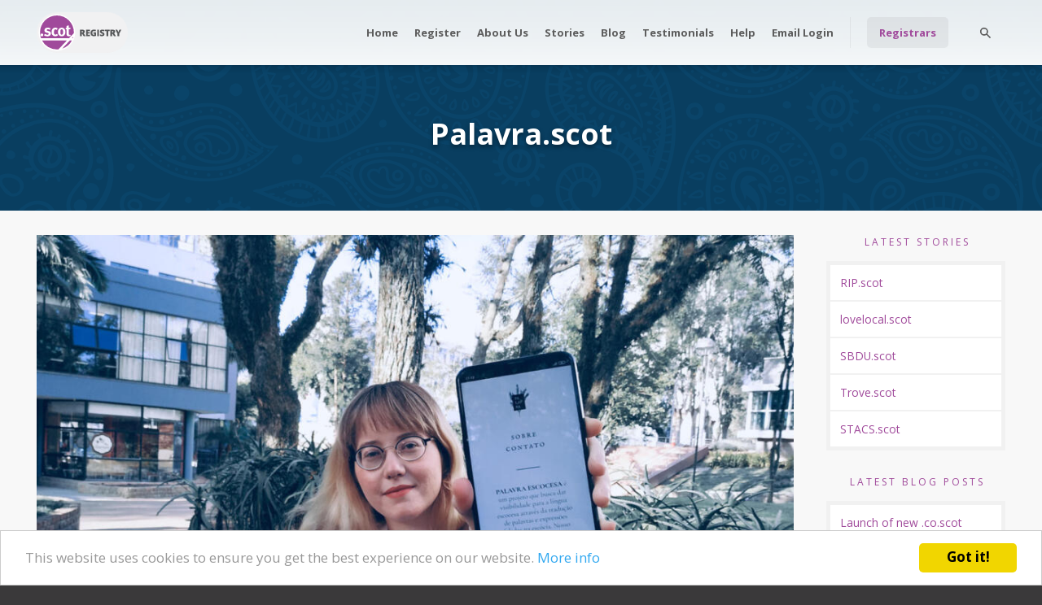

--- FILE ---
content_type: text/html; charset=UTF-8
request_url: https://dot.scot/stories/12020/
body_size: 8408
content:
<!DOCTYPE html>
<!--[if IE 6]><html id="ie6" lang="en-GB"><![endif]-->
<!--[if IE 7]><html id="ie7" lang="en-GB"><![endif]-->
<!--[if IE 8]><html id="ie8" lang="en-GB"><![endif]-->
<!--[if IE 9]><html id="ie9" lang="en-GB"><![endif]-->
<!--[if !(IE 6) | !(IE 7) | !(IE 8) | !(IE 9) ]><!-->
<html lang="en-GB"><!--<![endif]-->
	<head><style>img.lazy{min-height:1px}</style><link href="https://plugins.dot.scot/w3-total-cache/pub/js/lazyload.min.js" as="script">
		<meta charset="UTF-8" />
		<meta name="viewport" content="width=device-width" />
		<script src="//unpkg.com/jarallax@1.12.3/dist/jarallax.min.js" type="text/javascript"></script>
		<meta name='robots' content='index, follow, max-image-preview:large, max-snippet:-1, max-video-preview:-1' />
<meta name="dlm-version" content="5.1.6"><!-- Speed of this site is optimised by WP Performance Score Booster plugin v2.2.3 - https://dipakgajjar.com/wp-performance-score-booster/ -->

	<!-- This site is optimized with the Yoast SEO plugin v26.5 - https://yoast.com/wordpress/plugins/seo/ -->
	<title>Palavra.scot &#8226; dotScot Registry</title>
	<link rel="canonical" href="https://dot.scot/stories/12020/" />
	<meta property="og:locale" content="en_GB" />
	<meta property="og:type" content="article" />
	<meta property="og:title" content="Palavra.scot &#8226; dotScot Registry" />
	<meta property="og:description" content="What are the origins of palavra.scot? When I was studying Information Systems, I got an internship to study in England. It is not easy to move to another continent. Everything I knew about this island&#8217;s history and culture was very&hellip;Continue reading &rarr;" />
	<meta property="og:url" content="https://dot.scot/stories/12020/" />
	<meta property="og:site_name" content="dotScot Registry" />
	<meta property="og:image" content="https://static.dot.scot/uploads/2021/10/brazilnichold.jpg" />
	<meta property="og:image:width" content="1600" />
	<meta property="og:image:height" content="1067" />
	<meta property="og:image:type" content="image/jpeg" />
	<meta name="twitter:card" content="summary_large_image" />
	<meta name="twitter:label1" content="Estimated reading time" />
	<meta name="twitter:data1" content="4 minutes" />
	<!-- / Yoast SEO plugin. -->


<link rel='dns-prefetch' href='//plugins.dot.scot' />
<link rel="alternate" type="application/rss+xml" title="dotScot Registry &raquo; Feed" href="https://dot.scot/feed/" />
<link rel="alternate" title="oEmbed (JSON)" type="application/json+oembed" href="https://dot.scot/wp-json/oembed/1.0/embed?url=https%3A%2F%2Fdot.scot%2Fstories%2F12020%2F" />
<link rel="alternate" title="oEmbed (XML)" type="text/xml+oembed" href="https://dot.scot/wp-json/oembed/1.0/embed?url=https%3A%2F%2Fdot.scot%2Fstories%2F12020%2F&#038;format=xml" />
<style id='wp-img-auto-sizes-contain-inline-css' type='text/css'>
img:is([sizes=auto i],[sizes^="auto," i]){contain-intrinsic-size:3000px 1500px}
/*# sourceURL=wp-img-auto-sizes-contain-inline-css */
</style>
<link rel='stylesheet' id='foobox-free-min-css' href='https://plugins.dot.scot/foobox-image-lightbox/free/css/foobox.free.min.css' type='text/css' media='all' />
<script type="text/javascript" id="rs_eucc_js_load-js-extra">
/* <![CDATA[ */
var rs_eucc_js = {"cc_assets":"https://plugins.dot.scot/eu-cookie-consent/eucc/cookieconsent2/css/"};
//# sourceURL=rs_eucc_js_load-js-extra
/* ]]> */
</script>
<script type="text/javascript" src="https://plugins.dot.scot/eu-cookie-consent/eucc/cookieconsent2/js/cookieconsent.min.js" id="rs_eucc_js_load-js"></script>
<script type="text/javascript" src="https://dot.scot/wp/wp-includes/js/jquery/jquery.min.js" id="jquery-core-js"></script>
<script type="text/javascript" src="https://dot.scot/wp/wp-includes/js/jquery/jquery-migrate.min.js" id="jquery-migrate-js"></script>
<script type="text/javascript" id="foobox-free-min-js-before">
/* <![CDATA[ */
/* Run FooBox FREE (v2.7.35) */
var FOOBOX = window.FOOBOX = {
	ready: true,
	disableOthers: false,
	o: {wordpress: { enabled: true }, countMessage:'image %index of %total', captions: { dataTitle: ["captionTitle","title"], dataDesc: ["captionDesc","description"] }, rel: '', excludes:'.fbx-link,.nofoobox,.nolightbox,a[href*="pinterest.com/pin/create/button/"]', affiliate : { enabled: false }},
	selectors: [
		".foogallery-container.foogallery-lightbox-foobox", ".foogallery-container.foogallery-lightbox-foobox-free", ".gallery", ".wp-block-gallery", ".wp-caption", ".wp-block-image", "a:has(img[class*=wp-image-])", ".foobox"
	],
	pre: function( $ ){
		// Custom JavaScript (Pre)
		
	},
	post: function( $ ){
		// Custom JavaScript (Post)
		
		// Custom Captions Code
		
	},
	custom: function( $ ){
		// Custom Extra JS
		
	}
};
//# sourceURL=foobox-free-min-js-before
/* ]]> */
</script>
<script type="text/javascript" src="https://plugins.dot.scot/foobox-image-lightbox/free/js/foobox.free.min.js" id="foobox-free-min-js"></script>
<link rel="EditURI" type="application/rsd+xml" title="RSD" href="https://dot.scot/wp/xmlrpc.php?rsd" />
<meta name="generator" content="Redux 4.5.9" /><script type="text/javascript">window.cookieconsent_options = {"message":"This website uses cookies to ensure you get the best experience on our website.","dismiss":"Got it!","learnMore":"More info","link":"https://dot.scot/cookies/","theme":"light-bottom","target":"_blank"};</script><link rel="dns-prefetch" href="//static.dot.scot" />
<link rel="dns-prefetch" href="//plugins.dot.scot" />
<link rel="icon" href="https://static.dot.scot/uploads/2020/04/icon-1-5e935775v1_site_icon-32x32.png" sizes="32x32" />
<link rel="icon" href="https://static.dot.scot/uploads/2020/04/icon-1-5e935775v1_site_icon-256x256.png" sizes="192x192" />
<link rel="apple-touch-icon" href="https://static.dot.scot/uploads/2020/04/icon-1-5e935775v1_site_icon-256x256.png" />
<meta name="msapplication-TileImage" content="https://static.dot.scot/uploads/2020/04/icon-1-5e935775v1_site_icon.png" />
		<script src="https://plugins.dot.scot/rsbase-functions/rsbase/assets/scripts/common/libs/jquery.fitvids.js"></script><script src="https://plugins.dot.scot/rsbase-functions/rsbase/assets/scripts/common/libs/jquery.stickyfill.min.js"></script><script src="https://plugins.dot.scot/rsbase-functions/rsbase/assets/scripts/common/common-functions.js"></script><script src="https://plugins.dot.scot/rsbase-functions/rsbase/assets/scripts/common/fitvids.js"></script><script src="https://plugins.dot.scot/rsbase-functions/rsbase/assets/scripts/common/smooth-scroll.js"></script><script src="https://plugins.dot.scot/rsbase-functions/rsbase/assets/scripts/common/sub-navigation.js"></script>		<meta http-equiv="Content-Security-Policy" content="connect-src 'self' 'unsafe-eval' 'unsafe-inline' https://dot.scot https://static.dot.scot https://plugins.dot.scot https://google.com https://www.google.com https://google-analytics.com https://www.google-analytics.com https://googletagmanager.com https://www.googletagmanager.com https://gstatic.com https://www.gstatic.com https://stats.g.doubleclick.net https://unpkg.com;"><meta http-equiv="Content-Security-Policy" content="frame-src 'self' 'unsafe-eval' 'unsafe-inline' https://dot.scot https://static.dot.scot https://plugins.dot.scot https://google.com https://www.google.com https://google-analytics.com https://www.google-analytics.com https://googletagmanager.com https://www.googletagmanager.com https://gstatic.com https://www.gstatic.com https://stats.g.doubleclick.net https://unpkg.com;"><meta http-equiv="Content-Security-Policy" content="script-src 'self' 'unsafe-eval' 'unsafe-inline' https://dot.scot https://static.dot.scot https://plugins.dot.scot https://google.com https://www.google.com https://google-analytics.com https://www.google-analytics.com https://googletagmanager.com https://www.googletagmanager.com https://gstatic.com https://www.gstatic.com https://stats.g.doubleclick.net https://unpkg.com;">				<script src="https://static.dot.scot/themes/albagubrath/files/js/single.js" type="text/javascript"></script>		<script>var isMobile = true; var isTablet = false;</script>
				<script async src="https://www.googletagmanager.com/gtag/js?id=UA-169193480-1"></script>
		<script>
		window.dataLayer = window.dataLayer || [];
		function gtag(){dataLayer.push(arguments);}
		gtag('js', new Date());
		gtag('config', 'UA-169193480-1');
		</script>		<link rel="profile" href="http://gmpg.org/xfn/11" />
		<link rel="stylesheet" type="text/css" media="all" href="https://fonts.googleapis.com/css?family=Open+Sans:400,400i,700,700i" />
		<link rel="stylesheet" type="text/css" media="all" href="https://static.dot.scot/themes/albagubrath/files/css/front/style.css" />
		<!--[if lt IE 9.0]><script src="http://html5shiv.googlecode.com/svn/trunk/html5.js"></script><![endif]-->
		<style type="text/css" media="screen"></style>
	<link rel='stylesheet' id='rsbase_front_css-css' href='https://plugins.dot.scot/rsbase-functions/rsbase/assets/css/front.css' type='text/css' media='all' />
</head>
	<body class="wp-singular story_post-template-default single single-story_post postid-12020 wp-theme-albagubrath singular">
		<div class="page-container">
			<header class="page-top"><h1>Palavra.scot &#8226; dotScot Registry</h1></header>
			<nav class="page-top sticky"><h1>Main menu</h1><a title="Skip to primary content" href="#content">Skip to primary content</a><a title="Skip to secondary content" href="#secondary">Skip to secondary content</a><div class="container page-width"><div id="primary_nav" class="navigation-layer safari"><div class="outer"><button class="close-nav" id="close-nav" type="button"><span class="text">Close Navigation</span></button><div class="body"><div class="main"><ul id="menu-primary" class="menu"><li id="menu-item-11374" class="menu-item menu-item-type-post_type menu-item-object-page menu-item-home menu-item-11374"><a href="https://dot.scot/">Home</a></li><li id="menu-item-11384" class="menu-item menu-item-type-post_type menu-item-object-page menu-item-11384"><a href="https://dot.scot/become-a-dotscot/">Register</a></li><li id="menu-item-11376" class="menu-item menu-item-type-post_type menu-item-object-page menu-item-11376"><a href="https://dot.scot/about/">About Us</a></li><li id="menu-item-11378" class="menu-item menu-item-type-gdtt_cpt_archive menu-item-object-story_post current-menu-item menu-item-11378"><a href="https://dot.scot/stories/" aria-current="page">Stories</a></li><li id="menu-item-11375" class="menu-item menu-item-type-post_type menu-item-object-page current_page_parent menu-item-11375"><a href="https://dot.scot/blog/">Blog</a></li><li id="menu-item-12246" class="menu-item menu-item-type-post_type menu-item-object-page menu-item-12246"><a href="https://dot.scot/testimonials/">Testimonials</a></li><li id="menu-item-11377" class="menu-item menu-item-type-post_type menu-item-object-page menu-item-11377"><a href="https://dot.scot/help/">Help</a></li><li id="menu-item-11379" class="menu-item menu-item-type-custom menu-item-object-custom menu-item-11379"><a href="https://mailserver.scot/">Email Login</a></li><li id="menu-item-11644" class="menu-item menu-item-type-post_type menu-item-object-page menu-item-11644"><a href="https://dot.scot/registrars/">Registrars</a></li></ul></div><div class="search"><form role="search" method="get" id="searchform_desktop" action="https://dot.scot/"><label for="s">Search</label><input type="text" name="s" id="s" value="" /></form></div><div class="social"><ul><li class="mastodon"><a href="https://mastodon.scot/@dotscotregistry" title="Follow us on Mastodon">Follow us on Mastodon</a></li><li class="twitter"><a href="https://twitter.com/dotscotregistry/" title="Follow us on Twitter">Follow us on Twitter</a></li><li class="facebook"><a href="https://www.facebook.com/dotscotregistry/" title="Like us on Facebook">Like us on Facebook</a></li><li class="instagram"><a href="https://www.instagram.com/dotscotregistry/" title="Follow us on Instagram">Follow us on Instagram</a></li><li class="linkedin"><a href="https://www.linkedin.com/company/dotscotregistry/" title="Follow us on LinkedIn">Follow us on LinkedIn</a></li></ul></div></div></div></div></div></nav>			<div id="search_layer" class="navigation-layer sticky safari"><button class="close-search" id="close-search" type="button"><span class="text">Close Search</span></button><form role="search" method="get" id="searchform_mobile" action="https://dot.scot/"><label for="s">Search</label><input type="text" name="s" id="s" value="" /></form></div>			<div class="page-header sticky safari"><div class="page-width"><div class="logo registry"><a href="https://dot.scot/" title="Return to our home page">Return to our home page</a></div><div class="nav"><button id="hamburger" type="button"><span class="text">Open Navigation</span></button></div><div class="search"><button id="search_button" type="button"><span class="text">Open Search</span></button></div></div><div class="shadow single"></div></div>						<div class="page-body"><div class="entry-header paisley-pattern-bg"><h1 class="entry-title">Palavra.scot</h1></div><div class="page-width"><main id="content"><article id="post-12020" class="post-12020 story_post type-story_post status-publish has-post-thumbnail hentry"><div class="entry-image"><img class="lazy" src="data:image/svg+xml,%3Csvg%20xmlns='http://www.w3.org/2000/svg'%20viewBox='0%200%201024%20683'%3E%3C/svg%3E" data-src="https://static.dot.scot/uploads/2021/10/brazilnichold-1024x683.jpg" alt="Palavra.scot" /></div><div class="entry-content h2-first"><h2>What are the origins of palavra.scot?</h2><p>When I was studying Information Systems, I got an internship to study in England. It is not easy to move to another continent. Everything I knew about this island&#8217;s history and culture was very basic, and often enough I would feel like I did not belong. But I tried to make the best out of it, visiting different places and learning as much as I could. After six months, I decided to travel to Scotland. It was a great chance to escape England for a couple of days and to appreciate different types of whisky.</p><p>The trip started with me and my other Brazilian friends almost missing the bus because we did not know how &#8220;Edinburgh&#8221; was pronounced. When I got to Edinburgh, I cannot say things got much easier. I was very much intrigued by the way Scots spoke, and I would think to myself: &#8220;now that is a strong dialect.&#8221; I am glad people were very solicitous and patient.</p><p><img fetchpriority="high" decoding="async" width="1024" height="683" class="aligncenter wp-image-12022 size-large lazy" src="data:image/svg+xml,%3Csvg%20xmlns='http://www.w3.org/2000/svg'%20viewBox='0%200%201024%20683'%3E%3C/svg%3E" data-src="https://static.dot.scot/uploads/2021/10/Braziledinburrgh-1024x683.jpg" data-srcset="https://static.dot.scot/uploads/2021/10/Braziledinburrgh-1024x683.jpg 1024w, https://static.dot.scot/uploads/2021/10/Braziledinburrgh-300x200.jpg 300w, https://static.dot.scot/uploads/2021/10/Braziledinburrgh-768x512.jpg 768w, https://static.dot.scot/uploads/2021/10/Braziledinburrgh-1536x1024.jpg 1536w, https://static.dot.scot/uploads/2021/10/Braziledinburrgh.jpg 1600w" data-sizes="(max-width: 1024px) 100vw, 1024px" /></p><p>As I started to walk around the city, I got more and more impressed. I found it hard to believe that a place like that could exist in the United Kingdom. It was so different from the other places I had visited in Europe. Edinburgh had my heart from day one. And on day two, I had to leave it behind. After all, I was there only for the weekend.</p><p>I was back in England, but something in me had changed. I wanted to learn more about Scotland, their culture and folklore. Later that year, I came back to Brazil and focused on finishing my degree. But whenever I thought about the UK, I would think about Scotland and how I wanted to visit it again, with more time and more well prepared. Scotland is a magical place that has bewitched me, heart and soul.</p><p>With that in mind, I started to search about Scotland. During this process, I found out that the &#8220;dialect&#8221; I heard during my trip to Edinburgh was in fact a whole different language. The Scots language. And that is when I decided I wanted to learn Scots.<br />In 2020, Len Pennie started the project &#8216;Scots Word of the Day&#8217;, where she shares a different Scots word every day, poems in Scots and the origin of Scottish expressions. As I learned about Scots and its history, I realised that many people in Brazil do not know anything about this subject.</p><p>Unfortunately, even if I wanted to share Len&#8217;s content with other Brazilians, not everyone would understand it. Today, due to a lack of investment in education, only 5% of Brazilians speak English. To make it accessible, I would have to translate it to Portuguese. And that is why I created Palavra Escocesa (&#8220;Scots Word&#8221;).</p><h2>Please describe the work that you do.</h2><p>Palavra Escocesa is a project created to give visibility to Scots. There you can find information about both the Scots language and Scottish culture. Twice a week &#8211; on Mondays and Fridays &#8211; I post a word in Scots and its meaning in Portuguese on Twitter, Instagram and Tiktok. I also make content about Scottish music, geography, folklore, politics, and more.</p><h2>Where does Palavra Escocesa go from here?</h2><p>Palavra Escocesa&#8217;s goal is to reduce the distances between Portuguese and Scots. I will keep on doing that by creating more content about Scotland in Portuguese, so other Brazilians and Portuguese speakers can learn about this charming place. Perhaps this will even inspire people to share what they know about other indigenous languages and marginalised cultures.</p><p>I also want to translate the website to Scots, but I still have a lot to learn before I can do that. I plan on expanding my knowledge by studying Scots online and by taking a Master&#8217;s course on the subject &#8211; hopefully in Scotland</p><p><img decoding="async" width="1024" height="683" class="aligncenter wp-image-12023 size-large lazy" src="data:image/svg+xml,%3Csvg%20xmlns='http://www.w3.org/2000/svg'%20viewBox='0%200%201024%20683'%3E%3C/svg%3E" data-src="https://static.dot.scot/uploads/2021/10/braziltable-1024x683.jpg" alt="" data-srcset="https://static.dot.scot/uploads/2021/10/braziltable-1024x683.jpg 1024w, https://static.dot.scot/uploads/2021/10/braziltable-300x200.jpg 300w, https://static.dot.scot/uploads/2021/10/braziltable-768x512.jpg 768w, https://static.dot.scot/uploads/2021/10/braziltable-1536x1024.jpg 1536w, https://static.dot.scot/uploads/2021/10/braziltable.jpg 1600w" data-sizes="(max-width: 1024px) 100vw, 1024px" /></p><h2>Why did you choose .scot?</h2><p>Although established in Brazil, Palavra Escocesa has created a community of people from all around the world. People that respect and value Scotland&#8217;s identity. When picking a domain, I wanted to emphasize that, and the .scot domain was the perfect choice. Besides, it allowed me to have a simple and straightforward URL: <a href="https://palavra.scot/">palavra.scot</a>.</p><p>If you are based in Scotland, or if you have a project connected to Scotland somehow, I would definitely recommend using a .scot domain.</p><p>Social Media<br />twitter.com/<a href="https://twitter.com/palavraescocesa">palavraescocesa</a><br />instagram.com/<a href="https://www.instagram.com/palavraescocesa/">palavraescocesa</a><br />tiktok.com/@<a href="https://www.tiktok.com/@palavraescocesa?">palavraescocesa</a></p><p>Contact<br />contact@palavra.scot</p></div><footer class="entry-meta"><p>Bookmark the <a href="https://dot.scot/stories/12020/" title="Permalink to Palavra.scot" rel="bookmark">permalink</a>.</p></footer></article><!-- #post-12020 --></main><aside id="secondary"><nav class="sidebar"><h1><a href="https://dot.scot/stories/">Latest Stories</a></h1><div id="recent_posts" class="body"><ul><li id="post-12420"><a href="https://dot.scot/stories/12420/" title="RIP.scot" rel="bookmark">RIP.scot</a></li><!-- #post-12420 --><li id="post-12401"><a href="https://dot.scot/stories/12401/" title="lovelocal.scot" rel="bookmark">lovelocal.scot</a></li><!-- #post-12401 --><li id="post-12391"><a href="https://dot.scot/stories/12391/" title="SBDU.scot" rel="bookmark">SBDU.scot</a></li><!-- #post-12391 --><li id="post-12383"><a href="https://dot.scot/stories/12383/" title="Trove.scot" rel="bookmark">Trove.scot</a></li><!-- #post-12383 --><li id="post-12348"><a href="https://dot.scot/stories/12348/" title="STACS.scot" rel="bookmark">STACS.scot</a></li><!-- #post-12348 --></ul></div></nav><nav class="sidebar"><h1><a href="https://dot.scot/blog/">Latest Blog Posts</a></h1><div id="recent_posts" class="body"><ul><li id="post-12460"><a href="https://dot.scot/blog/2025/launch-of-new-co-scot-domain-to-enhance-scotlands-internet-identity/" title="Launch of new .co.scot Domain to enhance Scotland’s Internet Identity" rel="bookmark">Launch of new .co.scot Domain to enhance Scotland’s Internet Identity</a></li><!-- #post-12460 --><li id="post-12445"><a href="https://dot.scot/blog/2025/sponsorship-update-2-remember-my-baby/" title="Sponsorship Update (2): Remember My Baby" rel="bookmark">Sponsorship Update (2): Remember My Baby</a></li><!-- #post-12445 --><li id="post-12435"><a href="https://dot.scot/blog/2025/sponsorship-update-1-norwich-breath-easy/" title="Sponsorship Update (1): Norwich Breathe Easy" rel="bookmark">Sponsorship Update (1): Norwich Breathe Easy</a></li><!-- #post-12435 --><li id="post-12417"><a href="https://dot.scot/blog/2025/four-years-of-sponsoring-ataxia-scot/" title="Four Years of Sponsoring Ataxia.scot" rel="bookmark">Four Years of Sponsoring Ataxia.scot</a></li><!-- #post-12417 --><li id="post-12366"><a href="https://dot.scot/blog/2025/scotlands-internet-identity-getting-there/" title="Scotland&#8217;s Internet Identity &#8211; Getting There!" rel="bookmark">Scotland&#8217;s Internet Identity &#8211; Getting There!</a></li><!-- #post-12366 --></ul></div></nav></aside></div></div>			
			<div class="email-subscribe jarallax lazy" data-jarallax data-speed="0.2" style="" data-bg="https://static.dot.scot/uploads/2020/04/tartan.jpg"><div class="transparency"><div class="page-width"><h2>Join Our Mailing List</h2><p><a class="button" href="https://emarketing.dot.scot/h/r/9A6AA88D3F74019B2540EF23F30FEDED">Click to Subscribe</a></p></div></div></div>			<div class="page-footer"><div class="page-width"><div class="logo"></div><nav class="social"><ul><li class="mastodon"><a href="https://mastodon.scot/@dotscotregistry" title="Follow us on Mastodon">Follow us on Mastodon</a></li><li class="twitter"><a href="https://twitter.com/dotscotregistry/" title="Follow us on Twitter">Follow us on Twitter</a></li><li class="facebook"><a href="https://www.facebook.com/dotscotregistry/" title="Like us on Facebook">Like us on Facebook</a></li><li class="instagram"><a href="https://www.instagram.com/dotscotregistry/" title="Follow us on Instagram">Follow us on Instagram</a></li><li class="linkedin"><a href="https://www.linkedin.com/company/dotscotregistry/" title="Follow us on LinkedIn">Follow us on LinkedIn</a></li></ul></nav><footer class="page-bottom" id="page_footer"><p>All content is copyright &copy; 2014-2025, dotScot Registry.<br />dotScot Registry is a not-for-profit company registered in Scotland with company number SC366311.<br />Registered address: 16 Robertson Street, Suite G5, Glasgow G2 8DS, Scotland.</p><p class="links"><a href="https://dot.scot/terms-conditions/">Terms &amp; Conditions</a><span>&nbsp;&nbsp;&vert;&nbsp;&nbsp;</span><a href="https://dot.scot/privacy/">Privacy</a><span>&nbsp;&nbsp;&vert;&nbsp;&nbsp;</span><a href="https://dot.scot/cookies/">Cookies</a><br /><a href="https://dot.scot/d/12303/?tmstv=1692795369">DNSSEC Practice Statement</a><span>&nbsp;&nbsp;&vert;&nbsp;&nbsp;</span><a href="https://whois.icann.org/en/about-whois">ICANN WHOIS Policy</a></p></footer></div></div>		</div>
		<script src="https://static.dot.scot/themes/albagubrath/files/js/navigation.js"></script>
		<script src="https://static.dot.scot/themes/albagubrath/files/js/misc.js"></script>
				<script src="https://plugins.dot.scot/rsbase-functions/rsbase/assets/scripts/common/external-links.js"></script><script src="https://plugins.dot.scot/rsbase-functions/rsbase/assets/scripts/common/bxslider/jquery.bxslider.min.js"></script>		<script type="speculationrules">
{"prefetch":[{"source":"document","where":{"and":[{"href_matches":"/*"},{"not":{"href_matches":["/wp/wp-*.php","/wp/wp-admin/*","/uploads/*","/*","/themes/albagubrath/*","/*\\?(.+)"]}},{"not":{"selector_matches":"a[rel~=\"nofollow\"]"}},{"not":{"selector_matches":".no-prefetch, .no-prefetch a"}}]},"eagerness":"conservative"}]}
</script>
<script type="text/javascript" id="flying-pages-js-before">
/* <![CDATA[ */
window.FPConfig= {
	delay: 0,
	ignoreKeywords: ["\/wp-admin","\/wp-login.php","\/cart","add-to-cart","logout","#","?",".png",".jpeg",".jpg",".gif",".svg"],
	maxRPS: 3,
    hoverDelay: 50
};
//# sourceURL=flying-pages-js-before
/* ]]> */
</script>
<script type="text/javascript" src="https://plugins.dot.scot/flying-pages/flying-pages.min.js" id="flying-pages-js" defer></script>
<script type="text/javascript" src="https://plugins.dot.scot/wp-performance-score-booster/assets/js/preloader.min.js" id="wppsb-preloader-js"></script>
<script type="text/javascript" id="dlm-xhr-js-extra">
/* <![CDATA[ */
var dlmXHRtranslations = {"error":"An error occurred while trying to download the file. Please try again.","not_found":"Download does not exist.","no_file_path":"No file path defined.","no_file_paths":"No file paths defined.","filetype":"Download is not allowed for this file type.","file_access_denied":"Access denied to this file.","access_denied":"Access denied. You do not have permission to download this file.","security_error":"Something is wrong with the file path.","file_not_found":"File not found."};
//# sourceURL=dlm-xhr-js-extra
/* ]]> */
</script>
<script type="text/javascript" id="dlm-xhr-js-before">
/* <![CDATA[ */
const dlmXHR = {"xhr_links":{"class":["download-link","download-button"]},"prevent_duplicates":true,"ajaxUrl":"https:\/\/dot.scot\/wp\/wp-admin\/admin-ajax.php"}; dlmXHRinstance = {}; const dlmXHRGlobalLinks = "https://dot.scot/d/"; const dlmNonXHRGlobalLinks = []; dlmXHRgif = "https://dot.scot/wp/wp-includes/images/spinner.gif"; const dlmXHRProgress = "1"
//# sourceURL=dlm-xhr-js-before
/* ]]> */
</script>
<script type="text/javascript" src="https://plugins.dot.scot/download-monitor/assets/js/dlm-xhr.min.js" id="dlm-xhr-js"></script>
<script type="text/javascript" src="https://plugins.dot.scot/slimpack/slimpack/_inc/devicepx-jetpack.js" id="devicepx-js"></script>
		
	<script>window.w3tc_lazyload=1,window.lazyLoadOptions={elements_selector:".lazy",callback_loaded:function(t){var e;try{e=new CustomEvent("w3tc_lazyload_loaded",{detail:{e:t}})}catch(a){(e=document.createEvent("CustomEvent")).initCustomEvent("w3tc_lazyload_loaded",!1,!1,{e:t})}window.dispatchEvent(e)}}</script><script async src="https://plugins.dot.scot/w3-total-cache/pub/js/lazyload.min.js"></script></body>
</html><!-- 108 queries. 1.113 seconds. -->
<!--
Performance optimized by W3 Total Cache. Learn more: https://www.boldgrid.com/w3-total-cache/?utm_source=w3tc&utm_medium=footer_comment&utm_campaign=free_plugin

Object Caching 11/304 objects using Disk
Page Caching using Disk: Enhanced 
Lazy Loading
Database Caching 1/107 queries in 0.061 seconds using Disk

Served from: dot.scot @ 2025-12-06 10:32:26 by W3 Total Cache
-->

--- FILE ---
content_type: text/css
request_url: https://static.dot.scot/themes/albagubrath/files/css/front/style.css
body_size: 897989
content:
@charset "UTF-8";
.group {
  zoom: 1;
}
.group:before, .group:after {
  content: "";
  display: table;
}
.group:after {
  clear: both;
}

* {
  -webkit-box-sizing: border-box;
  -moz-box-sizing: border-box;
  box-sizing: border-box;
}

* {
  padding: 0;
  margin: 0;
}

html,
body {
  padding: 0;
  margin: 0;
}

body {
  width: 100%;
  background-color: #3a393a;
  color: #333333;
  font-family: "Open Sans", sans-serif;
  font-size: 62.5%;
  text-align: center;
}

body * {
  -webkit-text-size-adjust: none;
}

h1,
h2,
h3,
h4,
h5,
h6 {
  font-weight: normal;
  font-size: 1em;
}

address {
  font-style: normal;
}

strong {
  font-family: "Open Sans", sans-serif;
  font-weight: normal;
}
strong em {
  font-family: "Open Sans", sans-serif;
  font-style: normal;
}

em {
  font-family: "Open Sans", sans-serif;
  font-style: normal;
}
em strong {
  font-family: "Open Sans", sans-serif;
  font-weight: normal;
}

.clear {
  clear: both;
  height: 0px;
  display: block;
}

.clear-left {
  clear: left;
  height: 0px;
  display: block;
}

.clear-right {
  clear: right;
  height: 0px;
  display: block;
}

.clear-none {
  clear: none !important;
}

.bold {
  font-weight: bold;
}

.screen-reader-text,
.assistive-text {
  float: left;
  width: 0px;
  height: 0px;
  overflow: hidden;
  font-size: 0.000005em;
  text-indent: -99999px;
  text-align: left;
}

.display-none {
  display: none;
}

p img {
  padding: 0;
  max-width: 100%;
}
p.ccc-about {
  display: none;
}

.alignleft {
  float: left;
  margin-right: 1.3em;
  margin-bottom: 1.3em;
}
.alignleft img {
  display: inline;
}
@media only screen and (max-width: 769px) {
  .alignleft {
    display: block;
    float: none;
    margin: auto;
  }
  .alignleft img {
    display: block;
  }
}

.alignright {
  float: right;
  margin-left: 1.3em;
  margin-bottom: 1.3em;
}
.alignright img {
  display: inline;
}
@media only screen and (max-width: 769px) {
  .alignright {
    display: block;
    float: none;
    margin: auto;
  }
  .alignright img {
    display: block;
  }
}

.align-center {
  text-align: center;
}

img {
  display: block;
  max-width: 100%;
  border: none;
}
img.aligncenter {
  display: block;
  margin: auto;
  margin-top: 1em;
}
img.alignleft {
  margin-right: 1.5em;
}
img.alignright {
  margin-left: 1.5em;
}
img.alignleft, img.alignright, img.aligncenter {
  margin-bottom: 1em;
}
img.alignleft, img.alignright {
  display: inline;
}
@media only screen and (max-width: 769px) {
  img.alignleft, img.alignright {
    display: block;
    margin: 0 auto 1.3em;
  }
}

.noborder {
  border: none !important;
}

.nobackground {
  background: none !important;
}

a {
  text-decoration: none;
  -webkit-transition: all 0.5s ease-in-out;
  -moz-transition: all 0.5s ease-in-out;
  -o-transition: all 0.5s ease-in-out;
  -ms-transition: all 0.5s ease-in-out;
  transition: all 0.5s ease-in-out;
}
a:link, a:visited {
  color: #A04A9B;
}
a:hover, a:active {
  color: #d0a5cd;
}

.page-width {
  margin: 0 auto;
  text-align: left;
}

.theme-default .nivoSlider {
  box-shadow: none;
}

.linklove {
  display: none !important;
}

div#usermessagea, div#usermessage2a, div#usermessage3a, div#usermessage4a, div#usermessage5a, div#usermessage6a, div#usermessage7a, div#usermessage8a, div#usermessage9a {
  font-size: 1.2em;
  text-align: center;
}
div#usermessagea.mailerr, div#usermessage2a.mailerr, div#usermessage3a.mailerr, div#usermessage4a.mailerr, div#usermessage5a.mailerr, div#usermessage6a.mailerr, div#usermessage7a.mailerr, div#usermessage8a.mailerr, div#usermessage9a.mailerr {
  display: block;
  color: #990000;
}
div#usermessagea.success, div#usermessage2a.success, div#usermessage3a.success, div#usermessage4a.success, div#usermessage5a.success, div#usermessage6a.success, div#usermessage7a.success, div#usermessage8a.success, div#usermessage9a.success {
  display: block;
  border: 1px dotted #A04A9B;
  font-family: "Open Sans", sans-serif;
}
div#usermessagea.failure, div#usermessage2a.failure, div#usermessage3a.failure, div#usermessage4a.failure, div#usermessage5a.failure, div#usermessage6a.failure, div#usermessage7a.failure, div#usermessage8a.failure, div#usermessage9a.failure {
  display: block;
  border: 1px solid #880000;
  background-color: #DD0000;
  color: #FFF;
  font-family: "Open Sans", sans-serif;
}
div#usermessagea.waiting, div#usermessage2a.waiting, div#usermessage3a.waiting, div#usermessage4a.waiting, div#usermessage5a.waiting, div#usermessage6a.waiting, div#usermessage7a.waiting, div#usermessage8a.waiting, div#usermessage9a.waiting {
  display: block;
  font-weight: normal;
  border: 1px dotted #A04A9B;
}

.cform {
  width: 500px;
  margin: -15px auto 0;
  padding: 30px 0;
}
.cform .cf_error {
  color: #990000;
  border: 1px solid #FF0000;
}
.cform .cf_errortxt {
  color: #990000;
}
.cform .cf_hidden {
  display: none !important;
}
.cform div.cf_info {
  display: none;
  text-align: center;
  padding: 10px 15px !important;
  width: 300px;
  line-height: 1.3em;
  margin: 10px auto 0 auto;
  clear: both;
  font-size: 1.1em;
}
.cform div.cf_info a {
  color: red !important;
  text-decoration: underline !important;
}
.cform div.cf_info ol {
  margin: 0;
  padding: 5px 15px 0 30px;
}
.cform div.cf_info ol li {
  padding: 1px 0;
  margin: 2px 0;
}
.cform fieldset {
  margin-top: 15px;
  padding: 10px 20px 15px 20px;
  border: 1px solid rgba(0, 0, 0, 0.05);
}
.cform img {
  display: inline !important;
  margin: 0.5em 0 0 0.4em;
}
.cform img.captcha {
  vertical-align: text-top;
  margin: -12px 0 0 15px !important;
  padding: 0 !important;
  border: none !important;
  float: none !important;
}
.cform img.captcha-reset {
  vertical-align: text-bottom;
  margin: 0 0 2px 3px;
  width: 21px;
  height: 21px;
  border: none;
}
.cform img.imgcalendar {
  border: none;
}
.cform label {
  width: 150px;
  margin: 0px;
  padding: 0.3em 2em 0.3em 0;
  display: -moz-inline-box;
  display: inline-block;
  text-align: left;
  vertical-align: top;
  line-height: 160%;
}
.cform label span {
  width: 150px;
  display: block;
}
.cform label.cf-before {
  margin: 4px 10px 0 0;
}
.cform label.cf-after {
  margin: 0 0 0 2px;
  text-align: left;
  width: 170px;
}
.cform label.cf-after span {
  width: 170px;
  padding-top: 3px;
  margin-bottom: -3px;
  display: block;
}
.cform label.cf-group-after {
  margin: 0 0 0 2px;
  width: 170px;
  text-align: left;
}
.cform label.cf-group-after span {
  width: 170px;
  padding-top: 3px;
  margin-bottom: -3px;
  display: block;
}
.cform label.secq, .cform label.seccap {
  width: 150px;
  margin: 0px;
  padding: 0.3em 2em 0.3em 0;
  display: -moz-inline-box;
  display: inline-block;
  text-align: left;
  vertical-align: top;
  line-height: 160%;
}
.cform label.seccap {
  display: block;
}
.cform label.seccap span {
  width: 150px;
  display: block;
}
.cform legend {
  margin: 0;
  margin-left: -10px;
  padding: 0 10px;
  font-size: 1em;
  text-transform: uppercase;
  color: rgba(0, 0, 0, 0.3);
  letter-spacing: 2px;
}
.cform ol.cf-ol {
  margin: 0;
  padding: 2px 0 0 0 !important;
  border-top: 0px solid #009931;
}
.cform ol.cf-ol li {
  background: none;
  margin: 5px 0;
  padding: 0;
  list-style: none;
  text-align: left;
  text-transform: normal;
  line-height: 1.1em;
}
.cform ol.cf-ol li.textonly {
  font-size: 1em;
  margin: 1.5em -20px 0;
  padding: 1.5em 25px 0.5em 20px;
  border-top: 1px solid #F1F1F1;
  line-height: 160%;
}
.cform ol.cf-ol li.cf-box-title {
  font-family: "Open Sans", sans-serif;
}
.cform ol.cf-ol li.cf-box-group {
  padding: 0 0 10px 10px;
}
.cform ol.cf-ol li.cf-box-group label {
  padding-left: 5px;
  width: 175px;
}
.cform ol.cf-ol li.cf_li_err {
  border: none;
}
.cform ol.cf-ol li ul.cf_li_text_err {
  margin: 0 0 0 10px;
  padding: 0;
  color: #333;
}
.cform ol.cf-ol li ul.cf_li_text_err li {
  list-style: none;
  font-family: "Open Sans", sans-serif;
  text-indent: 0;
  margin: 0 0 2px;
  padding-left: 15px;
}
.cform ol.cf-ol li ul.cf_li_text_err li:before {
  content: "";
}
.cform span.data {
  padding: 0.3em 2em 0.3em 0;
  display: -moz-inline-box;
  display: inline-block;
  text-align: left;
  vertical-align: top;
  line-height: 160%;
}
.cform span.reqtxt, .cform span.emailreqtxt {
  margin: 0px;
  display: inline-block;
  padding: 0.5em 0 0 0.6em;
  font-family: "Open Sans", sans-serif;
  color: #FF0000;
  vertical-align: top;
  font-size: 1em;
  line-height: 1.2em;
}
.cform input,
.cform textarea,
.cform select {
  padding: 0.6em;
  margin-top: 3px;
  font-family: "Open Sans", sans-serif;
  font-size: 16px;
  border: none;
  outline: 0;
  color: #FFF;
  vertical-align: top;
  background-color: rgba(255, 255, 255, 0.1);
  -webkit-appearance: none;
  -webkit-border-radius: 0;
}
.cform input:hover,
.cform textarea:hover,
.cform select:hover {
  background-color: rgba(255, 255, 255, 0.2);
  color: #FFF;
}
.cform input:focus,
.cform textarea:focus,
.cform select:focus {
  background-color: #FFF;
  color: #000;
}
.cform input.single {
  width: 270px;
  -webkit-appearance: none;
  -webkit-border-radius: 0;
}
.cform input.secinput {
  padding: 0.6em;
  margin-top: 3px;
  outline: 0;
  width: 270px;
  vertical-align: top;
  -webkit-appearance: none;
  -webkit-border-radius: 0;
}
.cform input.sendbutton {
  width: auto;
  margin: 15px 0 0 171px;
  padding: 10px 15px 6px;
  background-color: #A04A9B;
  border: 2px solid #A04A9B;
  color: #FFF;
  font-family: "Open Sans", sans-serif;
  text-transform: uppercase;
  font-size: 1.75em;
  -webkit-transition: all 0.5s ease-in-out;
  -moz-transition: all 0.5s ease-in-out;
  -o-transition: all 0.5s ease-in-out;
  -ms-transition: all 0.5s ease-in-out;
  transition: all 0.5s ease-in-out;
  -webkit-appearance: none;
  -webkit-border-radius: 0;
}
.cform input.sendbutton:hover {
  background-color: #bd80b9;
  border: 2px solid #bd80b9;
  -webkit-box-shadow: 0px 3px 5px rgba(0, 0, 0, 0.25);
  -moz-box-shadow: 0px 3px 5px rgba(0, 0, 0, 0.25);
  box-shadow: 0px 3px 5px rgba(0, 0, 0, 0.25);
}
.cform input.sendbutton-disabled {
  width: auto;
  margin: 15px 0 0 171px;
  padding: 10px 15px;
  background-color: #EEE;
  border: 2px solid #DDD;
  color: #CCC;
  font-family: "Open Sans", sans-serif;
  text-transform: uppercase;
  font-size: 1.75em;
}
.cform input.cf_upload {
  width: auto;
  background: none;
  border: none;
  padding: 0;
}
.cform input.cf-box-a, .cform input.cf-box-b {
  margin: 5px 0 0 -10px;
  width: 16px;
  height: 22px;
  border: none;
  background: none;
}
@media screen and (-ms-high-contrast: active), (-ms-high-contrast: none) {
  .cform input.cf-box-a, .cform input.cf-box-b {
    width: 30px;
    height: auto;
  }
}
.cform input.cf-box-a {
  margin-left: 100px;
}
.cform input,
.cform textarea {
  width: 270px;
}
.cform textarea {
  height: 8em;
  overflow: auto;
  -webkit-appearance: none;
  -webkit-border-radius: 0;
}
.cform select {
  width: 270px;
  font-size: 1em;
}
.cform select.cfselectmulti {
  height: auto;
}
.cform p.cf-sb {
  margin: 0;
  padding: 0;
  text-align: left;
}
.cform p.cf_info {
  margin: 10px 0;
  text-align: center;
}
.cform p.success {
  color: green;
}
.cform p.failure {
  color: red;
}
.cform #cforms_captcha6,
.cform #cforms_captcha5,
.cform #cforms_captcha4,
.cform #cforms_captcha3,
.cform #cforms_captcha2,
.cform #cforms_captcha {
  height: 15px;
  width: 100px;
  padding: 4px 4px;
  margin: 0;
  vertical-align: text-bottom;
}
.cform [disabled] {
  color: #DDD;
  border-color: #DDD !important;
  background: none !important;
}
.cform .disabled {
  border-color: #DDD !important;
}

#ie6 .cform input.cf-box-b,
#ie7 .cform input.cf-box-b,
#ie8 .cform input.cf-box-b,
#ie9 .cform input.cf-box-b,
#ie10 .cform input.cf-box-b {
  padding: 0;
}
#ie6 .cform select,
#ie7 .cform select,
#ie8 .cform select,
#ie9 .cform select,
#ie10 .cform select {
  font-family: Arial, sans-serif;
}

* + html .cform fieldset {
  position: relative;
  margin-top: 15px;
  padding-top: 25px;
}
* + html .cform legend {
  position: absolute;
  left: -8px;
  top: 0;
  margin-left: 0;
}
* + html img.captcha {
  margin-bottom: 1px !important;
}
* + html ol.cf-ol, * + html ol.cf-ol li {
  display: inline-block;
}

* html .cform fieldset {
  position: relative;
  margin-top: 15px;
  padding-top: 25px;
}
* html .cform legend {
  position: absolute;
  left: -8px;
  top: 0;
  margin-left: 0;
}
* html img.captcha {
  margin-bottom: 1px !important;
}
* html ol.cf-ol, * html ol.cf-ol li {
  display: inline-block;
}
* html span.reqtxt, * html span.emailreqtxt {
  display: inline-block;
}

/*!
 * Pikaday
 * Copyright © 2014 David Bushell | BSD & MIT license | http://dbushell.com/
 */
.pika-single {
  z-index: 999999;
  display: block;
  position: relative;
  color: #333;
  background: #fff;
  border: 1px solid #ccc;
  border-bottom-color: #bbb;
  font-family: "Helvetica Neue", Helvetica, Arial, sans-serif;
}

/*
clear child float (pika-lendar), using the famous micro clearfix hack
http://nicolasgallagher.com/micro-clearfix-hack/
*/
.pika-single:before,
.pika-single:after {
  content: " ";
  display: table;
}

.pika-single:after {
  clear: both;
}

.pika-single {
  *zoom: 1;
}

.pika-single.is-hidden {
  display: none;
}

.pika-single.is-bound {
  position: absolute;
  box-shadow: 0 5px 15px -5px rgba(0, 0, 0, 0.5);
}

.pika-lendar {
  float: left;
  width: 240px;
  margin: 8px;
}

.pika-title {
  position: relative;
  text-align: center;
}

.pika-label {
  display: inline-block;
  *display: inline;
  position: relative;
  z-index: 9999;
  overflow: hidden;
  margin: 0;
  padding: 5px 3px;
  font-size: 14px;
  line-height: 20px;
  font-weight: bold;
  background-color: #fff;
}

.pika-title select {
  cursor: pointer;
  position: absolute;
  z-index: 9998;
  margin: 0;
  left: 0;
  top: 5px;
  filter: alpha(opacity=0);
  opacity: 0;
}

.pika-prev,
.pika-next {
  display: block;
  cursor: pointer;
  position: relative;
  outline: none;
  border: 0;
  padding: 0;
  width: 20px;
  height: 30px;
  /* hide text using text-indent trick, using width value (it's enough) */
  text-indent: 20px;
  white-space: nowrap;
  overflow: hidden;
  background-color: transparent;
  background-position: center center;
  background-repeat: no-repeat;
  background-size: 75% 75%;
  opacity: 0.5;
  *position: absolute;
  *top: 0;
}

.pika-prev:hover,
.pika-next:hover {
  opacity: 1;
}

.pika-prev,
.is-rtl .pika-next {
  float: left;
  background-image: url("[data-uri]");
  *left: 0;
}

.pika-next,
.is-rtl .pika-prev {
  float: right;
  background-image: url("[data-uri]");
  *right: 0;
}

.pika-prev.is-disabled,
.pika-next.is-disabled {
  cursor: default;
  opacity: 0.2;
}

.pika-select {
  display: inline-block;
  *display: inline;
}

.pika-table {
  width: 100%;
  border-collapse: collapse;
  border-spacing: 0;
  border: 0;
}

.pika-table th,
.pika-table td {
  width: 14.2857142857%;
  padding: 0;
}

.pika-table th {
  color: #999;
  font-size: 12px;
  line-height: 25px;
  font-weight: bold;
  text-align: center;
}

.pika-button {
  cursor: pointer;
  display: block;
  box-sizing: border-box;
  -moz-box-sizing: border-box;
  outline: none;
  border: 0;
  margin: 0;
  width: 100%;
  padding: 5px;
  color: #666;
  font-size: 12px;
  line-height: 15px;
  text-align: right;
  background: #f5f5f5;
}

.pika-week {
  font-size: 11px;
  color: #999;
}

.is-today .pika-button {
  color: #33aaff;
  font-weight: bold;
}

.is-selected .pika-button {
  color: #fff;
  font-weight: bold;
  background: #33aaff;
  box-shadow: inset 0 1px 3px #178fe5;
  border-radius: 3px;
}

.is-inrange .pika-button {
  background: #D5E9F7;
}

.is-startrange .pika-button {
  color: #fff;
  background: #6CB31D;
  box-shadow: none;
  border-radius: 3px;
}

.is-endrange .pika-button {
  color: #fff;
  background: #33aaff;
  box-shadow: none;
  border-radius: 3px;
}

.is-disabled .pika-button,
.is-outside-current-month .pika-button {
  pointer-events: none;
  cursor: default;
  color: #999;
  opacity: 0.3;
}

.pika-button:hover {
  color: #fff;
  background: #ff8000;
  box-shadow: none;
  border-radius: 3px;
}

/* styling for abbr */
.pika-table abbr {
  border-bottom: none;
  cursor: help;
}

@-moz-keyframes fadebgfromblack {
  0% {
    background-color: black;
  }
  100% {
    background-color: rgba(0, 0, 0, 0.7);
  }
}
@-webkit-keyframes fadebgfromblack {
  0% {
    background-color: black;
  }
  100% {
    background-color: rgba(0, 0, 0, 0.7);
  }
}
@-ms-keyframes fadebgfromblack {
  0% {
    background-color: black;
  }
  100% {
    background-color: rgba(0, 0, 0, 0.7);
  }
}
@-o-keyframes fadebgfromblack {
  0% {
    background-color: black;
  }
  100% {
    background-color: rgba(0, 0, 0, 0.7);
  }
}
@keyframes fadebgfromblack {
  0% {
    background-color: black;
  }
  100% {
    background-color: rgba(0, 0, 0, 0.7);
  }
}
@-moz-keyframes fadebgfromblue {
  0% {
    background-color: #127bbf;
  }
  100% {
    background-color: rgba(18, 123, 191, 0.9);
  }
}
@-webkit-keyframes fadebgfromblue {
  0% {
    background-color: #127bbf;
  }
  100% {
    background-color: rgba(18, 123, 191, 0.9);
  }
}
@-ms-keyframes fadebgfromblue {
  0% {
    background-color: #127bbf;
  }
  100% {
    background-color: rgba(18, 123, 191, 0.9);
  }
}
@-o-keyframes fadebgfromblue {
  0% {
    background-color: #127bbf;
  }
  100% {
    background-color: rgba(18, 123, 191, 0.9);
  }
}
@keyframes fadebgfromblue {
  0% {
    background-color: #127bbf;
  }
  100% {
    background-color: rgba(18, 123, 191, 0.9);
  }
}
@-moz-keyframes fadein {
  0% {
    opacity: 0;
  }
  100% {
    opacity: 1;
  }
}
@-webkit-keyframes fadein {
  0% {
    opacity: 0;
  }
  100% {
    opacity: 1;
  }
}
@-ms-keyframes fadein {
  0% {
    opacity: 0;
  }
  100% {
    opacity: 1;
  }
}
@-o-keyframes fadein {
  0% {
    opacity: 0;
  }
  100% {
    opacity: 1;
  }
}
@keyframes fadein {
  0% {
    opacity: 0;
  }
  100% {
    opacity: 1;
  }
}
@-moz-keyframes movey5px {
  0% {
    transform: translate(0, -5px);
  }
  100% {
    transform: translate(0, 0);
  }
}
@-webkit-keyframes movey5px {
  0% {
    transform: translate(0, -5px);
  }
  100% {
    transform: translate(0, 0);
  }
}
@-ms-keyframes movey5px {
  0% {
    transform: translate(0, -5px);
  }
  100% {
    transform: translate(0, 0);
  }
}
@-o-keyframes movey5px {
  0% {
    transform: translate(0, -5px);
  }
  100% {
    transform: translate(0, 0);
  }
}
@keyframes movey5px {
  0% {
    transform: translate(0, -5px);
  }
  100% {
    transform: translate(0, 0);
  }
}
@-moz-keyframes movey10px {
  0% {
    transform: translate(0, -10px);
  }
  100% {
    transform: translate(0, 0);
  }
}
@-webkit-keyframes movey10px {
  0% {
    transform: translate(0, -10px);
  }
  100% {
    transform: translate(0, 0);
  }
}
@-ms-keyframes movey10px {
  0% {
    transform: translate(0, -10px);
  }
  100% {
    transform: translate(0, 0);
  }
}
@-o-keyframes movey10px {
  0% {
    transform: translate(0, -10px);
  }
  100% {
    transform: translate(0, 0);
  }
}
@keyframes movey10px {
  0% {
    transform: translate(0, -10px);
  }
  100% {
    transform: translate(0, 0);
  }
}
@-moz-keyframes moveup10px {
  0% {
    transform: translate(0, 10px);
  }
  100% {
    transform: translate(0, 0);
  }
}
@-webkit-keyframes moveup10px {
  0% {
    transform: translate(0, 10px);
  }
  100% {
    transform: translate(0, 0);
  }
}
@-ms-keyframes moveup10px {
  0% {
    transform: translate(0, 10px);
  }
  100% {
    transform: translate(0, 0);
  }
}
@-o-keyframes moveup10px {
  0% {
    transform: translate(0, 10px);
  }
  100% {
    transform: translate(0, 0);
  }
}
@keyframes moveup10px {
  0% {
    transform: translate(0, 10px);
  }
  100% {
    transform: translate(0, 0);
  }
}
@-moz-keyframes moveup10px_fadein {
  0% {
    opacity: 0;
    transform: translate(0, 10px);
  }
  100% {
    opacity: 1;
    transform: translate(0, 0);
  }
}
@-webkit-keyframes moveup10px_fadein {
  0% {
    opacity: 0;
    transform: translate(0, 10px);
  }
  100% {
    opacity: 1;
    transform: translate(0, 0);
  }
}
@-ms-keyframes moveup10px_fadein {
  0% {
    opacity: 0;
    transform: translate(0, 10px);
  }
  100% {
    opacity: 1;
    transform: translate(0, 0);
  }
}
@-o-keyframes moveup10px_fadein {
  0% {
    opacity: 0;
    transform: translate(0, 10px);
  }
  100% {
    opacity: 1;
    transform: translate(0, 0);
  }
}
@keyframes moveup10px_fadein {
  0% {
    opacity: 0;
    transform: translate(0, 10px);
  }
  100% {
    opacity: 1;
    transform: translate(0, 0);
  }
}
@-moz-keyframes moveup10px_fadein_scaleup {
  0% {
    opacity: 0;
    transform: translate(0, 10px) scale(0.8);
  }
  100% {
    opacity: 1;
    transform: translate(0, 0) scale(1);
  }
}
@-webkit-keyframes moveup10px_fadein_scaleup {
  0% {
    opacity: 0;
    transform: translate(0, 10px) scale(0.8);
  }
  100% {
    opacity: 1;
    transform: translate(0, 0) scale(1);
  }
}
@-ms-keyframes moveup10px_fadein_scaleup {
  0% {
    opacity: 0;
    transform: translate(0, 10px) scale(0.8);
  }
  100% {
    opacity: 1;
    transform: translate(0, 0) scale(1);
  }
}
@-o-keyframes moveup10px_fadein_scaleup {
  0% {
    opacity: 0;
    transform: translate(0, 10px) scale(0.8);
  }
  100% {
    opacity: 1;
    transform: translate(0, 0) scale(1);
  }
}
@keyframes moveup10px_fadein_scaleup {
  0% {
    opacity: 0;
    transform: translate(0, 10px) scale(0.8);
  }
  100% {
    opacity: 1;
    transform: translate(0, 0) scale(1);
  }
}
@-moz-keyframes moveup25px_fadein {
  0% {
    opacity: 0;
    transform: translate(0, 25px);
  }
  100% {
    opacity: 1;
    transform: translate(0, 0);
  }
}
@-webkit-keyframes moveup25px_fadein {
  0% {
    opacity: 0;
    transform: translate(0, 25px);
  }
  100% {
    opacity: 1;
    transform: translate(0, 0);
  }
}
@-ms-keyframes moveup25px_fadein {
  0% {
    opacity: 0;
    transform: translate(0, 25px);
  }
  100% {
    opacity: 1;
    transform: translate(0, 0);
  }
}
@-o-keyframes moveup25px_fadein {
  0% {
    opacity: 0;
    transform: translate(0, 25px);
  }
  100% {
    opacity: 1;
    transform: translate(0, 0);
  }
}
@keyframes moveup25px_fadein {
  0% {
    opacity: 0;
    transform: translate(0, 25px);
  }
  100% {
    opacity: 1;
    transform: translate(0, 0);
  }
}
@-moz-keyframes moveup25px_fadein_scaleup {
  0% {
    opacity: 0;
    transform: translate(0, 25px) scale(0.8);
  }
  100% {
    opacity: 1;
    transform: translate(0, 0) scale(1);
  }
}
@-webkit-keyframes moveup25px_fadein_scaleup {
  0% {
    opacity: 0;
    transform: translate(0, 25px) scale(0.8);
  }
  100% {
    opacity: 1;
    transform: translate(0, 0) scale(1);
  }
}
@-ms-keyframes moveup25px_fadein_scaleup {
  0% {
    opacity: 0;
    transform: translate(0, 25px) scale(0.8);
  }
  100% {
    opacity: 1;
    transform: translate(0, 0) scale(1);
  }
}
@-o-keyframes moveup25px_fadein_scaleup {
  0% {
    opacity: 0;
    transform: translate(0, 25px) scale(0.8);
  }
  100% {
    opacity: 1;
    transform: translate(0, 0) scale(1);
  }
}
@keyframes moveup25px_fadein_scaleup {
  0% {
    opacity: 0;
    transform: translate(0, 25px) scale(0.8);
  }
  100% {
    opacity: 1;
    transform: translate(0, 0) scale(1);
  }
}
@-moz-keyframes home-slidedownhomeimage {
  0% {
    opacity: 0;
    transform: translate(0, -5000px);
  }
  70% {
    opacity: 1;
    transform: translate(0, 40px);
  }
  100% {
    opacity: 1;
    transform: translate(0, 0);
  }
}
@-webkit-keyframes home-slidedownhomeimage {
  0% {
    opacity: 0;
    transform: translate(0, -5000px);
  }
  70% {
    opacity: 1;
    transform: translate(0, 40px);
  }
  100% {
    opacity: 1;
    transform: translate(0, 0);
  }
}
@-ms-keyframes home-slidedownhomeimage {
  0% {
    opacity: 0;
    transform: translate(0, -5000px);
  }
  70% {
    opacity: 1;
    transform: translate(0, 40px);
  }
  100% {
    opacity: 1;
    transform: translate(0, 0);
  }
}
@-o-keyframes home-slidedownhomeimage {
  0% {
    opacity: 0;
    transform: translate(0, -5000px);
  }
  70% {
    opacity: 1;
    transform: translate(0, 40px);
  }
  100% {
    opacity: 1;
    transform: translate(0, 0);
  }
}
@keyframes home-slidedownhomeimage {
  0% {
    opacity: 0;
    transform: translate(0, -5000px);
  }
  70% {
    opacity: 1;
    transform: translate(0, 40px);
  }
  100% {
    opacity: 1;
    transform: translate(0, 0);
  }
}
@-moz-keyframes carousel-ken-burns {
  0% {
    transform: scale(1.3);
  }
  70% {
    transform: scale(1.15);
  }
  100% {
    transform: scale(1);
  }
}
@-webkit-keyframes carousel-ken-burns {
  0% {
    transform: scale(1.3);
  }
  70% {
    transform: scale(1.15);
  }
  100% {
    transform: scale(1);
  }
}
@-ms-keyframes carousel-ken-burns {
  0% {
    transform: scale(1.3);
  }
  70% {
    transform: scale(1.15);
  }
  100% {
    transform: scale(1);
  }
}
@-o-keyframes carousel-ken-burns {
  0% {
    transform: scale(1.3);
  }
  70% {
    transform: scale(1.15);
  }
  100% {
    transform: scale(1);
  }
}
@keyframes carousel-ken-burns {
  0% {
    transform: scale(1.3);
  }
  70% {
    transform: scale(1.15);
  }
  100% {
    transform: scale(1);
  }
}
div#usermessagea.mailerr, div#usermessagea.success, div#usermessagea.failure, div#usermessagea.waiting, div#usermessage2a.mailerr, div#usermessage2a.success, div#usermessage2a.failure, div#usermessage2a.waiting, div#usermessage3a.mailerr, div#usermessage3a.success, div#usermessage3a.failure, div#usermessage3a.waiting, div#usermessage4a.mailerr, div#usermessage4a.success, div#usermessage4a.failure, div#usermessage4a.waiting, div#usermessage5a.mailerr, div#usermessage5a.success, div#usermessage5a.failure, div#usermessage5a.waiting, div#usermessage6a.mailerr, div#usermessage6a.success, div#usermessage6a.failure, div#usermessage6a.waiting, div#usermessage7a.mailerr, div#usermessage7a.success, div#usermessage7a.failure, div#usermessage7a.waiting, div#usermessage8a.mailerr, div#usermessage8a.success, div#usermessage8a.failure, div#usermessage8a.waiting, div#usermessage9a.mailerr, div#usermessage9a.success, div#usermessage9a.failure, div#usermessage9a.waiting, div#usermessageb.mailerr, div#usermessageb.success, div#usermessageb.failure, div#usermessageb.waiting, div#usermessage2b.mailerr, div#usermessage2b.success, div#usermessage2b.failure, div#usermessage2b.waiting, div#usermessage3b.mailerr, div#usermessage3b.success, div#usermessage3b.failure, div#usermessage3b.waiting, div#usermessage4b.mailerr, div#usermessage4b.success, div#usermessage4b.failure, div#usermessage4b.waiting, div#usermessage5b.mailerr, div#usermessage5b.success, div#usermessage5b.failure, div#usermessage5b.waiting, div#usermessage6b.mailerr, div#usermessage6b.success, div#usermessage6b.failure, div#usermessage6b.waiting, div#usermessage7b.mailerr, div#usermessage7b.success, div#usermessage7b.failure, div#usermessage7b.waiting, div#usermessage8b.mailerr, div#usermessage8b.success, div#usermessage8b.failure, div#usermessage8b.waiting, div#usermessage9b.mailerr, div#usermessage9b.success, div#usermessage9b.failure, div#usermessage9b.waiting {
  margin: 15px 0 -10px;
  padding: 1em;
  font-size: 1.2em;
  text-align: center;
}
div#usermessagea.mailerr, div#usermessage2a.mailerr, div#usermessage3a.mailerr, div#usermessage4a.mailerr, div#usermessage5a.mailerr, div#usermessage6a.mailerr, div#usermessage7a.mailerr, div#usermessage8a.mailerr, div#usermessage9a.mailerr, div#usermessageb.mailerr, div#usermessage2b.mailerr, div#usermessage3b.mailerr, div#usermessage4b.mailerr, div#usermessage5b.mailerr, div#usermessage6b.mailerr, div#usermessage7b.mailerr, div#usermessage8b.mailerr, div#usermessage9b.mailerr {
  display: block;
  color: #FF0000;
}
div#usermessagea.success, div#usermessage2a.success, div#usermessage3a.success, div#usermessage4a.success, div#usermessage5a.success, div#usermessage6a.success, div#usermessage7a.success, div#usermessage8a.success, div#usermessage9a.success, div#usermessageb.success, div#usermessage2b.success, div#usermessage3b.success, div#usermessage4b.success, div#usermessage5b.success, div#usermessage6b.success, div#usermessage7b.success, div#usermessage8b.success, div#usermessage9b.success {
  display: block;
  border: 1px dotted #A04A9B;
  font-family: "Open Sans", sans-serif;
}
div#usermessagea.failure, div#usermessage2a.failure, div#usermessage3a.failure, div#usermessage4a.failure, div#usermessage5a.failure, div#usermessage6a.failure, div#usermessage7a.failure, div#usermessage8a.failure, div#usermessage9a.failure, div#usermessageb.failure, div#usermessage2b.failure, div#usermessage3b.failure, div#usermessage4b.failure, div#usermessage5b.failure, div#usermessage6b.failure, div#usermessage7b.failure, div#usermessage8b.failure, div#usermessage9b.failure {
  display: block;
  border: 1px solid #010000;
  background-color: #020000;
  color: #FFF;
  font-family: "Open Sans", sans-serif;
}
div#usermessagea.waiting, div#usermessage2a.waiting, div#usermessage3a.waiting, div#usermessage4a.waiting, div#usermessage5a.waiting, div#usermessage6a.waiting, div#usermessage7a.waiting, div#usermessage8a.waiting, div#usermessage9a.waiting, div#usermessageb.waiting, div#usermessage2b.waiting, div#usermessage3b.waiting, div#usermessage4b.waiting, div#usermessage5b.waiting, div#usermessage6b.waiting, div#usermessage7b.waiting, div#usermessage8b.waiting, div#usermessage9b.waiting {
  display: block;
  font-weight: normal;
  border: 1px dotted #A04A9B;
}

.cform {
  width: 95%;
}
.cform fieldset {
  border-left: none;
  border-right: none;
  padding: 10px 0 15px;
}
@media only screen and (min-width: 420px) and (max-width: 99999px) {
  .cform fieldset {
    padding: 10px 20px 15px 20px;
    border: 1px solid #e6e6e6;
  }
}
.cform fieldset p.error {
  margin-top: 5px;
}
.cform legend {
  font-family: "Open Sans", sans-serif;
  color: gray;
}
.cform ol.cf-ol li.error input,
.cform ol.cf-ol li.error textarea,
.cform ol.cf-ol li.error select {
  border: 1px solid #FF0000;
}
.cform ol.cf-ol li.textonly {
  margin: 0 0 1.5em !important;
  padding: 0.5em 0 0 !important;
  border: none !important;
}
@media only screen and (min-width: 420px) and (max-width: 99999px) {
  .cform ol.cf-ol li.textonly {
    margin: 0 -20px 0 !important;
    padding: 0.5em 25px 0.5em 20px !important;
  }
}
.cform label {
  width: 100%;
}
.cform label span {
  width: 100%;
}
.cform label.secq, .cform label.seccap {
  width: 100%;
}
.cform label.seccap span {
  width: 100%;
}
.cform input.email {
  text-transform: lowercase;
}
.cform input.cf_upload {
  width: 250px !important;
}
.cform input.single {
  width: 93%;
}
.cform input.secinput {
  width: 93%;
}
.cform input.sendbutton, .cform input.sendbutton-disabled {
  width: 100% !important;
  height: 48px !important;
  margin: 15px 0 0 !important;
  padding: 0 20px 0 !important;
  border: none !important;
  font-size: 1.1em;
  color: #FFF !important;
  text-transform: none !important;
  -webkit-border-radius: 0px;
  -moz-border-radius: 0px;
  border-radius: 0px;
}
@media only screen and (min-width: 0px) and (max-width: 419px) {
  .cform input.sendbutton, .cform input.sendbutton-disabled {
    margin-top: 0 !important;
  }
}
.cform input.sendbutton-disabled {
  background-color: #f7f7f7 !important;
  color: #CCC !important;
}
.cform select {
  font-size: 16px;
}
.cform input,
.cform textarea,
.cform select {
  width: 93%;
  background-color: rgba(255, 255, 255, 0.5);
  border: 1px solid #e6e6e6;
  color: gray;
  -webkit-transition: all 0.5s ease-in-out;
  -moz-transition: all 0.5s ease-in-out;
  -o-transition: all 0.5s ease-in-out;
  -ms-transition: all 0.5s ease-in-out;
  transition: all 0.5s ease-in-out;
}
.cform input:hover,
.cform textarea:hover,
.cform select:hover {
  background-color: rgba(255, 255, 255, 0.75);
  border: 1px solid #cccccc;
  color: #666666;
}
.cform input:focus,
.cform textarea:focus,
.cform select:focus {
  background-color: white;
  border: 1px solid #b3b3b3;
  color: #4d4d4d;
}
@media only screen and (min-width: 980px) {
  .cform {
    width: 560px;
  }
  .cform ol.cf-ol li.textonly {
    margin: 1.5em -20px 0;
    padding-top: 1.5em;
    padding-bottom: 0.5em;
    border-top: 1px solid #e6e6e6;
  }
  .cform ol.cf-ol li.textonly.line-bottom {
    margin: 0 -20px 1.5em;
    padding-top: 0.5em;
    padding-bottom: 1.5em;
    border-top: none;
    border-bottom: 1px solid #e6e6e6;
  }
  .cform label {
    width: 180px;
    margin-right: 10px;
    padding-top: 13px;
  }
  .cform label span {
    width: 180px;
  }
  .cform label.secq, .cform label.seccap {
    width: 180px;
    margin-right: 10px;
  }
  .cform label.seccap span {
    width: 180px;
  }
  .cform input.cf_upload {
    width: 250px !important;
  }
  .cform input.single {
    width: 310px;
  }
  .cform input.secinput {
    width: 310px;
  }
  .cform input.sendbutton, .cform input.sendbutton-disabled {
    width: 100% !important;
  }
  .cform input,
.cform textarea,
.cform select {
    width: 310px;
  }
}

.page-width {
  width: 100%;
  padding: 0 10px;
}
@media only screen and (min-width: 980px) and (max-width: 1209px) {
  .page-width {
    width: 960px;
    padding: 0;
  }
}
@media only screen and (min-width: 1210px) {
  .page-width {
    width: 1190px;
    padding: 0;
  }
}

.paisley-pattern-bg {
  background-image: url("data:image/svg+xml;utf8,%3Csvg%20xmlns%3D%22http%3A%2F%2Fwww.w3.org%2F2000%2Fsvg%22%20viewBox%3D%220%200%201200%20800%22%3E%3Cpath%20d%3D%22M379.72%2C424.69c1.42-1.6%2C3.79-3.37%2C4-5.6a.64.64%2C0%2C0%2C0-.09-.41.71.71%2C0%2C0%2C0%2C.23-.93c-.85-1.79-2.92-1.73-4.64-1.43-2.24.41-4.14%2C2.44-5.39%2C4.2a11.21%2C11.21%2C0%2C0%2C0-1.88%2C6.55c0%2C.48.6%2C3%2C1.63%2C2.35A1.82%2C1.82%2C0%2C0%2C0%2C374%2C429a.39.39%2C0%2C0%2C0%2C.48.47C376.68%2C428.72%2C378.22%2C426.4%2C379.72%2C424.69Zm-5.21%2C2.73a14.39%2C14.39%2C0%2C0%2C1%2C1.2-4.21%2C8.71%2C8.71%2C0%2C0%2C1%2C3.3-3.51%2C4.55%2C4.55%2C0%2C0%2C1%2C2-.58%2C27.63%2C27.63%2C0%2C0%2C0-3.07%2C3.82%2C26%2C26%2C0%2C0%2C0-3.48%2C4.62Zm3.72-15.59a1.25%2C1.25%2C0%2C0%2C0%2C.18-1.36.94.94%2C0%2C0%2C0%2C.35-1.55c-3.84-3.2-10.49.28-13.3%2C3.36-3%2C3.25-4.76%2C10.32-1.23%2C13.77a.9.9%2C0%2C0%2C0%2C1.52-.63l0-.72a18.35%2C18.35%2C0%2C0%2C0%2C1.27-2.05%2C32%2C32%2C0%2C0%2C1%2C3.29-4.54%2C25.73%2C25.73%2C0%2C0%2C1%2C4.15-3.72C375.73%2C413.49%2C377.18%2C413%2C378.23%2C411.83Zm-9.78%2C4.39a27.57%2C27.57%2C0%2C0%2C0-2.61%2C3.61%2C9.93%2C9.93%2C0%2C0%2C1%2C1.6-4.87c1.25-2%2C3.53-3.11%2C5.66-3.81a6.17%2C6.17%2C0%2C0%2C1%2C1.32-.26A23.22%2C23.22%2C0%2C0%2C0%2C368.45%2C416.22ZM1499.34%2C799.91a2.12%2C2.12%2C0%2C0%2C1-.52%2C2%2C2%2C2%2C0%2C0%2C1-1.44.6%2C4%2C4%2C0%2C0%2C1-2.64-1.45%2C3.47%2C3.47%2C0%2C0%2C1-1.23-2.41%2C1.9%2C1.9%2C0%2C0%2C1%2C1.87-1.86%2C3.62%2C3.62%2C0%2C0%2C1%2C2.48%2C1.14A3.55%2C3.55%2C0%2C0%2C1%2C1499.34%2C799.91ZM399.45%2C398.36c0%2C1.81-1.2%2C3-2.39%2C4.22a14.47%2C14.47%2C0%2C0%2C1-3.33%2C2.87%2C2.19%2C2.19%2C0%2C0%2C1-3-3%2C15.84%2C15.84%2C0%2C0%2C1%2C3-3.75c1.07-1.16%2C2.19-2.15%2C3.84-2.18A1.83%2C1.83%2C0%2C0%2C1%2C399.45%2C398.36ZM1500.08%2C792.1a3.39%2C3.39%2C0%2C0%2C1-1.78.55%2C9.2%2C9.2%2C0%2C0%2C1-1.82-.28c-1-.27-2.3-.83-2.47-2-.24-1.6%2C1.27-2.53%2C2.75-2.39a7.59%2C7.59%2C0%2C0%2C1%2C2.12.35%2C4.12%2C4.12%2C0%2C0%2C1%2C1.55%2C1.07A1.73%2C1.73%2C0%2C0%2C1%2C1500.08%2C792.1Zm-43.75-8a24.83%2C24.83%2C0%2C0%2C1-2%2C4c-.71%2C1.1-1.31%2C2.21-2.68%2C2.49a1.85%2C1.85%2C0%2C0%2C1-2.09-.85c-.7-1.49-.24-2.65.36-4.09a28.34%2C28.34%2C0%2C0%2C1%2C1.71-3.61C1453%2C779.6%2C1457.48%2C781.27%2C1456.33%2C784.07ZM377.48%2C384.68a9.29%2C9.29%2C0%2C0%2C1-.53%2C6.08%2C2.21%2C2.21%2C0%2C0%2C1-2.5%2C1%2C2.27%2C2.27%2C0%2C0%2C1-1.62-2.13%2C9%2C9%2C0%2C0%2C1%2C1.84-5.7C375.53%2C382.88%2C377.11%2C383.6%2C377.48%2C384.68Zm12.25%2C4.68c.82%2C1.91-.07%2C3.33-1.14%2C4.93A14.15%2C14.15%2C0%2C0%2C1%2C385.4%2C398c-1.6%2C1.2-3.43-.76-3.08-2.37a14.32%2C14.32%2C0%2C0%2C1%2C2.2-4.38c.89-1.42%2C1.83-2.79%2C3.67-2.81A1.72%2C1.72%2C0%2C0%2C1%2C389.73%2C389.36ZM360%2C535.71V509C365.44%2C517%2C366.39%2C528%2C360%2C535.71ZM361.61%2C449c-1-1.59-.3-3.82.62-5.3%2C1-1.65%2C2.69-3.68%2C4.86-2.52a2.5%2C2.5%2C0%2C0%2C1%2C1.26%2C2.2c0%2C1.14-.75%2C1.82-1.4%2C2.63-.82%2C1-1%2C2.58-2.09%2C3.41A2.11%2C2.11%2C0%2C0%2C1%2C361.61%2C449Zm22.74-7.21C376%2C439%2C367%2C436.13%2C360%2C430.54v-4.45c4.82%2C4.41%2C10.94%2C7.31%2C17.07%2C9.59%2C11.29%2C4.18%2C26.91%2C8.52%2C33.53%2C19.68-.7-2-1.18-4.07-1.88-6.05a115.91%2C115.91%2C0%2C0%2C0-4.8-11.65%2C96.51%2C96.51%2C0%2C0%2C0-12.7-20.13c-7.82-9.38-18.81-22.41-31.22-19v-3.68a15.52%2C15.52%2C0%2C0%2C1%2C8.44-.09c8.48%2C2.37%2C15.21%2C9.07%2C20.89%2C15.5a107.15%2C107.15%2C0%2C0%2C1%2C15.48%2C23.1c3.52%2C7.1%2C8.63%2C16.87%2C8%2C25a.37.37%2C0%2C0%2C1-.63.26c0%2C.63-1%2C1.07-1.44.52C403.56%2C450.27%2C395.08%2C445.43%2C384.35%2C441.83Zm-11.43%2C10.46c-.69-1.49-.24-2.65.37-4.1a29.58%2C29.58%2C0%2C0%2C1%2C1.7-3.6c1.46-2.46%2C5.91-.79%2C4.76%2C2a25%2C25%2C0%2C0%2C1-2.06%2C4.06c-.71%2C1.09-1.31%2C2.2-2.67%2C2.49A1.88%2C1.88%2C0%2C0%2C1%2C372.92%2C452.29Zm47.26-1.79a7.31%2C7.31%2C0%2C0%2C1%2C2.12.36%2C4.09%2C4.09%2C0%2C0%2C1%2C1.55%2C1.07%2C1.73%2C1.73%2C0%2C0%2C1-.35%2C2.69%2C3.43%2C3.43%2C0%2C0%2C1-1.79.55%2C8.11%2C8.11%2C0%2C0%2C1-1.82-.28c-1-.26-2.3-.83-2.47-2C417.19%2C451.3%2C418.69%2C450.36%2C420.18%2C450.5ZM1444.94%2C780.9c0%2C1.13-.76%2C1.81-1.4%2C2.63-.82%2C1-1%2C2.57-2.1%2C3.4a2.1%2C2.1%2C0%2C0%2C1-3.24-.42c-1-1.59-.3-3.82.62-5.3%2C1-1.65%2C2.69-3.68%2C4.85-2.51A2.51%2C2.51%2C0%2C0%2C1%2C1444.94%2C780.9ZM366.34%2C381.22c1%2C1.79%2C1.29%2C4.79.34%2C6.62a1.82%2C1.82%2C0%2C0%2C1-3.11%2C0c-1-1.79-.73-4.81.12-6.62A1.54%2C1.54%2C0%2C0%2C1%2C366.34%2C381.22ZM595.05%2C242.8a2.1%2C2.1%2C0%2C0%2C1%2C3.26.42l.15.26a2%2C2%2C0%2C0%2C1-2.73%2C2.73l-.26-.15A2.1%2C2.1%2C0%2C0%2C1%2C595.05%2C242.8ZM422.75%2C462.43a2.12%2C2.12%2C0%2C0%2C1-.52%2C2%2C2%2C2%2C0%2C0%2C1-1.43.59%2C4%2C4%2C0%2C0%2C1-2.64-1.45%2C3.46%2C3.46%2C0%2C0%2C1-1.23-2.4%2C1.88%2C1.88%2C0%2C0%2C1%2C1.86-1.86%2C5.2%2C5.2%2C0%2C0%2C1%2C4%2C3.14Zm23.42%2C140.38a2.21%2C2.21%2C0%2C0%2C1%2C3.29-1.89l.13.07a2.13%2C2.13%2C0%2C0%2C1%2C0%2C3.64l-.13.06A2.21%2C2.21%2C0%2C0%2C1%2C446.17%2C602.81ZM598.82%2C230.93a2.37%2C2.37%2C0%2C1%2C1%2C2.36%2C2.37A2.38%2C2.38%2C0%2C0%2C1%2C598.82%2C230.93ZM386%2C590.14a2.23%2C2.23%2C0%2C1%2C1%2C2.23%2C2.23A2.25%2C2.25%2C0%2C0%2C1%2C386%2C590.14ZM1442.4%2C745.79c.92-.69%2C1.87-1.34%2C2.77-2.09a1.14%2C1.14%2C0%2C0%2C0%2C.3-1.15.8.8%2C0%2C0%2C0-.1-.23%2C1.2%2C1.2%2C0%2C0%2C0-.72-1.83c-3.72-.76-8.29.45-10.79%2C3.4-2.25%2C2.66-2%2C7.49.26%2C10.1a3.07%2C3.07%2C0%2C0%2C0%2C.26%2C1.19.26.26%2C0%2C0%2C0%2C.35.09c1.8-.88%2C2.58-3.47%2C3.66-5A23.14%2C23.14%2C0%2C0%2C1%2C1442.4%2C745.79Zm-7.1%2C4.53a7.28%2C7.28%2C0%2C0%2C1%2C.58-4c.94-1.85%2C2.75-2.41%2C4.67-2.71A18.06%2C18.06%2C0%2C0%2C0%2C1435.3%2C750.32ZM1321.64%2C249.39a1.74%2C1.74%2C0%2C0%2C1%2C.07%2C2.13%2C1.68%2C1.68%2C0%2C0%2C1-1.72.49%2C1.74%2C1.74%2C0%2C0%2C1-1.29-1.07%2C1.68%2C1.68%2C0%2C0%2C1%2C2.94-1.55ZM1460.2%2C756.15a.71.71%2C0%2C0%2C0%2C.23-.92c-.86-1.8-2.93-1.74-4.64-1.43-2.25.4-4.15%2C2.43-5.39%2C4.19a11.32%2C11.32%2C0%2C0%2C0-1.89%2C6.56c0%2C.48.61%2C3%2C1.64%2C2.34a2%2C2%2C0%2C0%2C0%2C.43-.38c0%2C.26.17.57.47.46%2C2.22-.77%2C3.75-3.1%2C5.26-4.8s3.78-3.38%2C4-5.6A.81.81%2C0%2C0%2C0%2C1460.2%2C756.15Zm-5.65%2C4.26a25.88%2C25.88%2C0%2C0%2C0-3.48%2C4.62s0-.09%2C0-.13a14.62%2C14.62%2C0%2C0%2C1%2C1.2-4.21%2C8.9%2C8.9%2C0%2C0%2C1%2C3.31-3.52%2C4.5%2C4.5%2C0%2C0%2C1%2C2-.57A28.16%2C28.16%2C0%2C0%2C0%2C1454.55%2C760.41Zm27.24%2C35.19c1%2C2.08.25%2C4.78-.53%2C6.86a2.28%2C2.28%2C0%2C0%2C1-2.74%2C1.55%2C2.23%2C2.23%2C0%2C0%2C1-1.63-2.15c.11-2.1.35-5.19%2C2.09-6.62A1.81%2C1.81%2C0%2C0%2C1%2C1481.79%2C795.6Zm-27-46.29A1.29%2C1.29%2C0%2C0%2C0%2C1455%2C748a1%2C1%2C0%2C0%2C0%2C.35-1.56c-3.84-3.2-10.49.29-13.31%2C3.37-3%2C3.25-4.75%2C10.31-1.23%2C13.76a.9.9%2C0%2C0%2C0%2C1.52-.63c0-.24%2C0-.48%2C0-.71a20.82%2C20.82%2C0%2C0%2C0%2C1.27-2.06%2C31.71%2C31.71%2C0%2C0%2C1%2C3.29-4.53%2C25.2%2C25.2%2C0%2C0%2C1%2C4.14-3.72C1452.32%2C751%2C1453.77%2C750.44%2C1454.82%2C749.31ZM1445%2C753.7a26.27%2C26.27%2C0%2C0%2C0-2.62%2C3.61%2C10.1%2C10.1%2C0%2C0%2C1%2C1.6-4.88%2C10.42%2C10.42%2C0%2C0%2C1%2C5.66-3.81%2C6.14%2C6.14%2C0%2C0%2C1%2C1.33-.26A23.25%2C23.25%2C0%2C0%2C0%2C1445%2C753.7ZM406.71%2C594.47l0-.16a2.36%2C2.36%2C0%2C0%2C1%2C.62-1.5%2C2.11%2C2.11%2C0%2C0%2C1%2C3%2C0%2C2.36%2C2.36%2C0%2C0%2C1%2C.62%2C1.5l0%2C.16a2.15%2C2.15%2C0%2C1%2C1-4.29%2C0ZM1492.56%2C805.88a16.45%2C16.45%2C0%2C0%2C1%2C.58%2C3.75c0%2C2.15-2.77%2C2.24-3.5.47a13.73%2C13.73%2C0%2C0%2C1-.9-4.26%2C6%2C6%2C0%2C0%2C1%2C.3-3.32%2C1.24%2C1.24%2C0%2C0%2C1%2C1.93-.25C1491.94%2C803.1%2C1492.3%2C804.67%2C1492.56%2C805.88ZM407.82%2C422.7A7.22%2C7.22%2C0%2C0%2C1%2C404%2C423a2%2C2%2C0%2C0%2C1-.86-3.27%2C8.29%2C8.29%2C0%2C0%2C1%2C3.8-1.87%2C4.88%2C4.88%2C0%2C0%2C1%2C3.79.08%2C1.89%2C1.89%2C0%2C0%2C1%2C.68%2C2.58C410.58%2C421.88%2C409.29%2C422.3%2C407.82%2C422.7ZM652.88%2C185.41a2.61%2C2.61%2C0%2C1%2C1%2C2.61%2C2.6A2.63%2C2.63%2C0%2C0%2C1%2C652.88%2C185.41ZM401.07%2C589.81a2.12%2C2.12%2C0%2C1%2C1%2C2.12%2C2.12A2.13%2C2.13%2C0%2C0%2C1%2C401.07%2C589.81Zm1088.29%2C206c.66-8.08-4.45-17.86-8-25a106.66%2C106.66%2C0%2C0%2C0-15.48-23.1c-5.68-6.44-12.42-13.14-20.89-15.5a15.51%2C15.51%2C0%2C0%2C0-8.67.15%2C1.26%2C1.26%2C0%2C0%2C0-.75-.23c-7.19.22-10.55%2C8.67-11%2C14.73-.58%2C8.4%2C5.62%2C16%2C11.73%2C20.92%2C7.05%2C5.7%2C16.09%2C8.61%2C24.56%2C11.45%2C10.73%2C3.6%2C19.22%2C8.45%2C26.35%2C17.32a.86.86%2C0%2C0%2C0%2C1.44-.52A.39.39%2C0%2C0%2C0%2C1489.36%2C795.83Zm-35.71-22.68c-8.23-3-16.45-7.25-21.52-14.69a20%2C20%2C0%2C0%2C1-3-14c.55-3.39%2C2.49-5.41%2C4.7-7.38%2C13.52-6.37%2C25.55%2C7.89%2C33.94%2C18a96.92%2C96.92%2C0%2C0%2C1%2C12.7%2C20.13%2C117.8%2C117.8%2C0%2C0%2C1%2C4.79%2C11.65c.7%2C2%2C1.19%2C4.07%2C1.89%2C6.05C1480.57%2C781.67%2C1464.94%2C777.34%2C1453.65%2C773.15ZM375.19%2C604.51c3%2C0%2C3%2C4.59%2C0%2C4.59S372.23%2C604.51%2C375.19%2C604.51Zm7.95-3.69%2C0-.16a2.45%2C2.45%2C0%2C0%2C1%2C4.7%2C0l0%2C.16a2.47%2C2.47%2C0%2C1%2C1-4.77%2C0Zm54.58-3a2.14%2C2.14%2C0%2C1%2C1%2C2.13%2C2.13A2.15%2C2.15%2C0%2C0%2C1%2C437.72%2C597.81Zm-9.25-2.95a2.45%2C2.45%2C0%2C1%2C1%2C2.45%2C2.45A2.47%2C2.47%2C0%2C0%2C1%2C428.47%2C594.86ZM1472.94%2C768.4a4%2C4%2C0%2C0%2C0-5.81%2C2.6%2C3.72%2C3.72%2C0%2C0%2C0%2C.87%2C3.3c.72%2C2.16%2C4.25%2C1.81%2C5.72.48A4.06%2C4.06%2C0%2C0%2C0%2C1472.94%2C768.4Zm-.94%2C4.67c-.69.69-1.77%2C0-2.6-.29a2.29%2C2.29%2C0%2C0%2C1-.18-.56%2C1.76%2C1.76%2C0%2C0%2C1%2C2.22-1.85A1.58%2C1.58%2C0%2C0%2C1%2C1472%2C773.07ZM642.57%2C188.6a2.33%2C2.33%2C0%2C0%2C1%2C1.67-2.2l.15-.06a2.34%2C2.34%2C0%2C1%2C1%2C0%2C4.52l-.15-.06A2.33%2C2.33%2C0%2C0%2C1%2C642.57%2C188.6ZM417.5%2C592.31a2.49%2C2.49%2C0%2C1%2C1%2C2.49%2C2.5A2.52%2C2.52%2C0%2C0%2C1%2C417.5%2C592.31ZM1466.17%2C763.93a3.35%2C3.35%2C0%2C0%2C0%2C1-.53%2C1%2C1%2C0%2C0%2C0%2C0-1.4c-1.81-1.87-5.46.4-6.62%2C2.08s-2.14%2C5.92.47%2C7.07a3.37%2C3.37%2C0%2C0%2C0%2C1.39.08%2C19.9%2C19.9%2C0%2C0%2C0%2C2.49-2.92%2C15.66%2C15.66%2C0%2C0%2C0%2C2.12-3.19C1467.36%2C764.42%2C1466.78%2C764%2C1466.17%2C763.93Zm-2.85%2C2.84c-.47.65-.94%2C1.3-1.37%2C2a5.29%2C5.29%2C0%2C0%2C1%2C.63-3%2C3.85%2C3.85%2C0%2C0%2C1%2C2.82-1.6A13.48%2C13.48%2C0%2C0%2C0%2C1463.32%2C766.77Zm5.47%2C25.52a15.16%2C15.16%2C0%2C0%2C1-2.07%2C3.4%2C2.57%2C2.57%2C0%2C0%2C1-3.1.4%2C2.63%2C2.63%2C0%2C0%2C1-1.18-2.9%2C16.43%2C16.43%2C0%2C0%2C1%2C1.56-3.7%2C2.79%2C2.79%2C0%2C0%2C1%2C3.79-1A2.83%2C2.83%2C0%2C0%2C1%2C1468.79%2C792.29ZM621.61%2C201.73a2.35%2C2.35%2C0%2C0%2C1%2C.62-2.41%2C1.84%2C1.84%2C0%2C0%2C1%2C2.57%2C0%2C2.31%2C2.31%2C0%2C0%2C1%2C.62%2C2.41A2%2C2%2C0%2C0%2C1%2C621.61%2C201.73ZM474.14%2C684.05A9.44%2C9.44%2C0%2C0%2C1%2C464%2C691.49c-4.44-.19-7.94-4.21-8.39-8.64a9.16%2C9.16%2C0%2C0%2C1%2C9.31-10.12A9.58%2C9.58%2C0%2C0%2C1%2C474.14%2C684.05ZM471.45%2C634a2.07%2C2.07%2C0%2C1%2C1%2C2.07%2C2.07A2.09%2C2.09%2C0%2C0%2C1%2C471.45%2C634Zm8.11%2C28.39a6.49%2C6.49%2C0%2C0%2C1-1.93%2C5.54c-1.75%2C1.42-4.27%2C2.22-6.35.85a4.26%2C4.26%2C0%2C0%2C1-1.89-2.34%2C5.87%2C5.87%2C0%2C0%2C1-1.79-3.76%2C6.23%2C6.23%2C0%2C0%2C1%2C2.76-5.52c1.52-1.08%2C4.08-1.81%2C5.82-.8C478.09%2C657.45%2C479.31%2C660.28%2C479.56%2C662.36Zm939.84%2C65c-.49-1.31%2C1.09-2.06%2C2.1-1.61a9.93%2C9.93%2C0%2C0%2C1%2C2.81%2C2.28%2C6.07%2C6.07%2C0%2C0%2C1%2C1.92%2C2.73%2C1.58%2C1.58%2C0%2C0%2C1-1.92%2C1.92%2C6.28%2C6.28%2C0%2C0%2C1-2.86-2.3A10.48%2C10.48%2C0%2C0%2C1%2C1419.4%2C727.32ZM362.64%2C615.2a2.58%2C2.58%2C0%2C0%2C1%2C.52-4l.12-.08c2.1-1.38%2C4.83%2C1.36%2C3.45%2C3.45l-.08.13A2.58%2C2.58%2C0%2C0%2C1%2C362.64%2C615.2ZM604.27%2C226.44c3.34%2C1.94%2C7.05%2C5%2C10.75%2C6.1%2C2.38.72%2C4.37.41%2C6.08-1.49%2C2.48-2.75.41-7.41-2.92-7.67-4.19-1.4-9.61-.3-13.59.86A1.22%2C1.22%2C0%2C0%2C0%2C604.27%2C226.44Zm13.61-.47a6.07%2C6.07%2C0%2C0%2C1%2C.9.63c1.05%2C3.4-.21%2C4.48-3.79%2C3.27-1-.58-2.07-1.17-3.1-1.77L608.27%2C226C611.24%2C225.5%2C615.33%2C225.12%2C617.88%2C226Zm-158%2C471.35c1.77%2C4.62-2.08%2C8.92-6.63%2C9.43a7.68%2C7.68%2C0%2C0%2C1-8.32-7.72%2C7.51%2C7.51%2C0%2C0%2C1%2C8.36-7.44%2C7.38%2C7.38%2C0%2C0%2C1%2C6.44%2C5.39Zm999%2C35.82a14.51%2C14.51%2C0%2C0%2C1%2C2.21-4.39c.89-1.41%2C1.83-2.78%2C3.66-2.81a1.78%2C1.78%2C0%2C0%2C1%2C1.55.89c.81%2C1.92-.07%2C3.33-1.14%2C4.93a14.57%2C14.57%2C0%2C0%2C1-3.19%2C3.75C1460.39%2C736.71%2C1458.55%2C734.74%2C1458.9%2C733.14ZM360%2C872V860.62c.84%2C1.94%2C1.73%2C3.86%2C2.65%2C5.76s2.16%2C3.88%2C3.18%2C5.83c-.5-8.14%2C2.63-16.58%2C6.72-23.43%2C6.62-11.1%2C18.68-16.77%2C27.06-26.25%2C9-10.22%2C5.46-26-5.71-33-10.59-6.54-21.33-.42-29%2C7.09a82.34%2C82.34%2C0%2C0%2C0-4.86%2C8.18V792.55a33.09%2C33.09%2C0%2C0%2C1%2C16.05-11.1%2C22.12%2C22.12%2C0%2C0%2C1%2C13%2C.22c9.81%2C1.49%2C17.25%2C9.4%2C20.38%2C18.79%2C4.42%2C13.26-2.89%2C24.62-12.83%2C32.83-7.05%2C5.82-14.5%2C10.5-19.82%2C18.15-5.55%2C8-6.09%2C17.12-7.5%2C26.37a1.28%2C1.28%2C0%2C0%2C1-2.45.23.24.24%2C0%2C0%2C0%2C0-.08.75.75%2C0%2C0%2C1-.26%2C0A19.9%2C19.9%2C0%2C0%2C1%2C360%2C872ZM1429%2C723.7c-.23-1.09-.71-2.56%2C0-3.53a1.11%2C1.11%2C0%2C0%2C1%2C1.23-.5c1.2.33%2C1.66%2C1.55%2C2.14%2C2.6a9.4%2C9.4%2C0%2C0%2C1%2C1.15%2C3.84c0%2C1.41-2%2C2.59-3.07%2C1.27A8.8%2C8.8%2C0%2C0%2C1%2C1429%2C723.7ZM605.2%2C220.8a2.37%2C2.37%2C0%2C0%2C1%2C1.39-3.42%2C2.34%2C2.34%2C0%2C0%2C1%2C2.87%2C1.63l0%2C.17a2.35%2C2.35%2C0%2C0%2C1-1.6%2C2.83%2C2.3%2C2.3%2C0%2C0%2C1-2.6-1.06ZM429.75%2C873.85c-4.11-2.26-11.38-.65-13.06%2C3.87a9.39%2C9.39%2C0%2C0%2C0-.7%2C8.95c2.79%2C6%2C10.57%2C7.38%2C15.59%2C3.48C436.89%2C886%2C435.23%2C876.86%2C429.75%2C873.85Zm-.84%2C11.87c-1.67%2C2.91-5.86%2C1.92-7.83%2C0-1.45-1.39-1.42-3.7-.61-5.4%2C0-.1.11-.18.17-.28%2C1.74-1.4%2C3.55-2.55%2C6-2C430.05%2C878.84%2C430.33%2C883.24%2C428.91%2C885.72Zm1020.51-158.6a9.07%2C9.07%2C0%2C0%2C1%2C1.83-5.71c.86-1%2C2.44-.34%2C2.81.74a9.16%2C9.16%2C0%2C0%2C1-.53%2C6.08%2C2.2%2C2.2%2C0%2C0%2C1-2.49%2C1A2.26%2C2.26%2C0%2C0%2C1%2C1449.42%2C727.12ZM626.15%2C215.74c2.16%2C1.24%2C4.16%2C1.39%2C6.26-.07%2C3-2.12%2C2.08-7.13-1.1-8.13-3.76-2.32-9.29-2.48-13.43-2.26a1.22%2C1.22%2C0%2C0%2C0-.81%2C2.08C619.88%2C210%2C622.8%2C213.81%2C626.15%2C215.74Zm4.28-5.76a8.42%2C8.42%2C0%2C0%2C1%2C.74.83q.38%2C5.31-4.44%2C2.32-1.32-1.2-2.61-2.43l-3-2.88C624.07%2C208%2C628.14%2C208.58%2C630.43%2C210ZM369.53%2C686.64c7.56%2C4.78%2C17.86-.85%2C17.84-11%2C0-10.4-15.26-16.06-24.38-12.77a4%2C4%2C0%2C0%2C0-3%2C1.1v12.16l.76%2C1.22C362.78%2C680.47%2C365.74%2C685%2C369.53%2C686.64Zm-3-20a22.15%2C22.15%2C0%2C0%2C1%2C9.65%2C1.16c9.07%2C3%2C9.75%2C17.09-1.22%2C17.06a6.5%2C6.5%2C0%2C0%2C1-1.84-.28c-2.33-2.44-4.95-4.34-7.1-7l-1.84-2.72-.09-.14C362.23%2C671.44%2C361.09%2C667.39%2C366.53%2C666.65ZM362.79%2C825c-.54.22-1.12-.53-.68-1l0%2C0c.32-5.28%2C5.25-9.71%2C9.7-12%2C3.34-1.7%2C9.17-3.94%2C12.68-1.58a16.14%2C16.14%2C0%2C0%2C0-3-4.09c-.56-.37-1.14-.69-1.71-1-3-1.5-6.35-1.52-9.43-2.57h0a1%2C1%2C0%2C0%2C1-1.6-1%2C.77.77%2C0%2C0%2C1%2C.31-1h0c2.12-5.55%2C9.07-9%2C14.87-8.37a17%2C17%2C0%2C0%2C1%2C15.17%2C14.35c1.46%2C8-4.86%2C15.35-10.36%2C20.19-1.88%2C1.66-3.85%2C3.19-5.79%2C4.7a18.58%2C18.58%2C0%2C0%2C1-3.52%2C2.76c-5.85%2C4.75-10.83%2C9.91-11.66%2C18.59a.57.57%2C0%2C0%2C1-1.1.1%2C14.09%2C14.09%2C0%2C0%2C1-.49-1.7s-.06%2C0-.08-.07c-6.14-8%2C0-24.72%2C9.86-27.17a16.53%2C16.53%2C0%2C0%2C0-3.48-1C369%2C822.51%2C365.91%2C823.72%2C362.79%2C825Zm2.39-15.5a18.59%2C18.59%2C0%2C0%2C0-5.18%2C3.65v-5.12a24.2%2C24.2%2C0%2C0%2C1%2C4.73-.52A1%2C1%2C0%2C0%2C1%2C365.18%2C809.52ZM360%2C630v-6.5c.23-.21.45-.43.68-.63a75%2C75%2C0%2C0%2C1%2C10.12-8.52c5.51-3.82%2C12.95-8.54%2C20.34-10.63%2C17.2-6.61%2C36.49-7.61%2C53%2C2%2C19.77%2C11.54%2C30.64%2C38.45%2C17.06%2C58.86-7%2C10.47-23.38%2C22.88-19.78%2C37.11%2C1.95%2C7.74%2C8.51%2C12.71%2C16.54%2C9.32q.67-.28%2C1.32-.6c13.25-12%2C23.58-27%2C25.29-45.36%2C2.63-28.22-11.71-54.12-36.56-67.53-25.12-13.56-54.34-14.3-81.62-7.45-2.14.54-4.28%2C1.12-6.41%2C1.72v-5.34c31.51-8.65%2C64.33-9.46%2C93.1%2C8.2a78.38%2C78.38%2C0%2C0%2C1%2C29.71%2C32.22c14.33%2C25.34%2C9.21%2C62.68-13%2C82.28-5.34%2C4.72-13.31%2C9.8-20.82%2C7.52a17.11%2C17.11%2C0%2C0%2C1-11.85-12.44c-4.42-18.54%2C13-29.25%2C21.08-43.32%2C6.84-11.9%2C5.86-26.75-1.74-38.15-7.86-11.79-21.43-18.72-35.46-19.72a64.75%2C64.75%2C0%2C0%2C0-20.36%2C1.9c-3.93%2C2.24-8.41%2C3.12-12.58%2C4.84a73.61%2C73.61%2C0%2C0%2C0-13.87%2C7.48A77.5%2C77.5%2C0%2C0%2C0%2C360%2C630Zm114.85%2C11.89a4.78%2C4.78%2C0%2C0%2C0-3.22%2C2.08c-1.49%2C2.22-.57%2C5.93%2C2.31%2C6.42h.24a5.29%2C5.29%2C0%2C0%2C0%2C3.45-.39c2.26-1.13%2C2.77-4.61%2C1.29-6.52A4%2C4%2C0%2C0%2C0%2C474.85%2C641.87Zm.68%2C3.85Zm964.62%2C79.6c-1-1.79-.73-4.81.12-6.63a1.56%2C1.56%2C0%2C0%2C1%2C2.66%2C0c.94%2C1.8%2C1.29%2C4.79.33%2C6.63A1.82%2C1.82%2C0%2C0%2C1%2C1440.15%2C725.32ZM612%2C210a2.17%2C2.17%2C0%2C1%2C1%2C2.16%2C2.16A2.18%2C2.18%2C0%2C0%2C1%2C612%2C210ZM469.52%2C621.72c2.69%2C0%2C2.69%2C4.17%2C0%2C4.17S466.83%2C621.72%2C469.52%2C621.72Zm957.41%2C147a7.71%2C7.71%2C0%2C0%2C1-3.08%2C2.48%2C18%2C18%2C0%2C0%2C1-3.43%2C1.64c-2.18.71-3.66-2.18-2.16-3.72a18.53%2C18.53%2C0%2C0%2C1%2C3-2.34%2C7.59%2C7.59%2C0%2C0%2C1%2C3.63-1.6C1426.7%2C765%2C1427.81%2C767.26%2C1426.93%2C768.68Zm-782.35-563c1.8%2C1.72%2C3.7%2C2.34%2C6.09%2C1.42%2C3.46-1.33%2C3.72-6.42.87-8.16-3.1-3.15-8.43-4.62-12.51-5.39a1.22%2C1.22%2C0%2C0%2C0-1.28%2C1.82C639.85%2C198.62%2C641.78%2C203%2C644.58%2C205.69Zm5.52-4.57a5.73%2C5.73%2C0%2C0%2C1%2C.52%2C1q-.9%2C5.25-4.87%2C1.19c-.66-1-1.3-2-2-3l-2.28-3.53C644.39%2C197.7%2C648.22%2C199.21%2C650.1%2C201.12Zm-280%2C391.35a2.42%2C2.42%2C0%2C0%2C1%2C.7-1.7c.59-.44.65-.5.18-.15a2.15%2C2.15%2C0%2C0%2C1%2C3%2C0c-.47-.35-.41-.29.18.15l.38.49a2.4%2C2.4%2C0%2C1%2C1-4.48%2C1.21ZM560.8%2C924.2a4.65%2C4.65%2C0%2C0%2C1%2C1.05%2C4.46%2C4.19%2C4.19%2C0%2C0%2C1-2.59%2C2.74c-.08%2C1.51-2%2C2.89-3.42%2C1.89a7.2%2C7.2%2C0%2C0%2C1-2.64-8.19%2C2.53%2C2.53%2C0%2C0%2C1%2C2.39-1.82C557.39%2C923.27%2C559.38%2C922.88%2C560.8%2C924.2ZM1419.44%2C763a22.51%2C22.51%2C0%2C0%2C1-2.81.67c-1.55.19-2.38-1.8-1.71-3%2C1.33-2.31%2C5.27-3.69%2C7.42-1.84a2.14%2C2.14%2C0%2C0%2C1%2C0%2C3A5.46%2C5.46%2C0%2C0%2C1%2C1419.44%2C763ZM385.86%2C455.72a15.63%2C15.63%2C0%2C0%2C1%2C1.56-3.71%2C2.78%2C2.78%2C0%2C0%2C1%2C3.79-1%2C2.82%2C2.82%2C0%2C0%2C1%2C1%2C3.79%2C14.9%2C14.9%2C0%2C0%2C1-2.06%2C3.4%2C2.54%2C2.54%2C0%2C0%2C1-3.1.4A2.59%2C2.59%2C0%2C0%2C1%2C385.86%2C455.72Zm14.44%2C8.67c.12-2.1.36-5.2%2C2.09-6.62a1.81%2C1.81%2C0%2C0%2C1%2C2.81.36c1.06%2C2.08.26%2C4.77-.53%2C6.85a2.25%2C2.25%2C0%2C0%2C1-2.73%2C1.55A2.22%2C2.22%2C0%2C0%2C1%2C400.3%2C464.39Zm231.56-270a2.32%2C2.32%2C0%2C1%2C1%2C2.32%2C2.32A2.35%2C2.35%2C0%2C0%2C1%2C631.86%2C194.4Zm802.87%2C577.69a2.62%2C2.62%2C0%2C0%2C1%2C.4%2C3.07%2C11.09%2C11.09%2C0%2C0%2C1-2.24%2C2.78%2C18.32%2C18.32%2C0%2C0%2C1-1.88%2C1.76c-.71%2C1.63-2.84%2C1.09-3.68%2C0l-.17-.23a2.26%2C2.26%2C0%2C0%2C1%2C0-2.3%2C17.23%2C17.23%2C0%2C0%2C1%2C2-2.91%2C10.33%2C10.33%2C0%2C0%2C1%2C2.47-2.55A2.55%2C2.55%2C0%2C0%2C1%2C1434.73%2C772.09ZM395.85%2C593.84c3%2C0%2C3%2C4.6%2C0%2C4.6S392.89%2C593.84%2C395.85%2C593.84Zm16.31-125.47a6%2C6%2C0%2C0%2C1%2C.29-3.33%2C1.25%2C1.25%2C0%2C0%2C1%2C1.94-.24c1%2C.83%2C1.32%2C2.39%2C1.59%2C3.6a17.73%2C17.73%2C0%2C0%2C1%2C.58%2C3.75c0%2C2.15-2.77%2C2.24-3.51.48A13.78%2C13.78%2C0%2C0%2C1%2C412.16%2C468.37Zm9.65-26a1.63%2C1.63%2C0%2C0%2C1-.25%2C1.94c-1.55%2C1.5-4%2C1-5.81.27a2.18%2C2.18%2C0%2C0%2C1%2C.58-4.28C418.23%2C440.17%2C420.86%2C440.46%2C421.81%2C442.36Zm993.66%2C304.18a10%2C10%2C0%2C0%2C1-3.69-1.19%2C1.6%2C1.6%2C0%2C0%2C1%2C.37-2.89c1.67-.41%2C7.31-.07%2C6.52%2C2.8C1418.29%2C746.65%2C1416.65%2C746.8%2C1415.47%2C746.54ZM441.72%2C907.72a2.89%2C2.89%2C0%2C1%2C1-2.89-2.88A2.92%2C2.92%2C0%2C0%2C1%2C441.72%2C907.72ZM360%2C595.61V594a2%2C2%2C0%2C1%2C1%2C0%2C1.61Zm50.8-41.35c37.35-29.71%2C44.24-83%2C36.76-127.41C443.71%2C404%2C434%2C382%2C417.12%2C365.88c-15.34-14.67-36-22.4-57.12-20v4.25a66.19%2C66.19%2C0%2C0%2C1%2C9.23-.43%2C36.51%2C36.51%2C0%2C0%2C0-.47%2C13.32%2C50.94%2C50.94%2C0%2C0%2C0-7.91.1%2C38.34%2C38.34%2C0%2C0%2C0-.69-5.11c-.06-.54-.11-1.09-.16-1.65v12.78c.81-.1%2C1.63-.19%2C2.45-.26a25.2%2C25.2%2C0%2C0%2C0-2.45%2C4.76v7.53a1.18%2C1.18%2C0%2C0%2C0%2C.9-.92%2C37.12%2C37.12%2C0%2C0%2C1%2C3.91-9.87c1.08%2C1.52%2C2.12%2C3.06%2C3.07%2C4.67a24.17%2C24.17%2C0%2C0%2C0%2C2.63%2C4.26%2C1.3%2C1.3%2C0%2C0%2C0%2C2.36%2C1%2C50%2C50%2C0%2C0%2C1%2C4.21-6.09c.71-.89%2C1.49-1.73%2C2.28-2.56.38%2C1.46%2C1.06%2C2.94%2C1.35%2C4.32.46%2C2.22.21%2C4.74.92%2C6.9l-.19.2a.76.76%2C0%2C0%2C0%2C.93%2C1.19c2.4-1.35%2C4.69-2.9%2C7.14-4.18%2C1.61-.83%2C3.27-1.56%2C4.92-2.29%2C0%2C1.45.39%2C3%2C.46%2C4.42.13%2C2.78-.67%2C5.79-.1%2C8.49a.62.62%2C0%2C0%2C0%2C.68.49%2C1.82%2C1.82%2C0%2C0%2C0%2C.37.34%2C1.24%2C1.24%2C0%2C0%2C0%2C1.25%2C0c2.1-1%2C4-2.28%2C6.16-3.14.72-.29%2C1.59-.49%2C2.41-.8-.11%2C1.06-.07%2C2.17-.14%2C3.28a39.12%2C39.12%2C0%2C0%2C0%2C.2%2C9.91c0%2C.26.4.21.47%2C0s.07-.21.1-.31a1%2C1%2C0%2C0%2C0%2C.35.19c1.9.58%2C4-.2%2C5.87-.58a22.36%2C22.36%2C0%2C0%2C0%2C4.65-1.27c-.53%2C1.35-.92%2C2.74-1.49%2C4.08-.92%2C2.16-2.43%2C4.07-3.21%2C6.27a.83.83%2C0%2C0%2C0%2C.56%2C1.14.81.81%2C0%2C0%2C0%2C.66.77%2C55.52%2C55.52%2C0%2C0%2C0%2C6.34.58c1.6.17%2C3.25.77%2C4.87.73a2.14%2C2.14%2C0%2C0%2C1%2C.1.22%2C49.75%2C49.75%2C0%2C0%2C1-2.43%2C5.42c-1%2C1.87-2.39%2C3.52-3.12%2C5.52%2C0%2C0%2C0%2C0%2C0%2C.07a1.11%2C1.11%2C0%2C0%2C0%2C.84%2C1.59c2%2C.37%2C4.09.7%2C6.14%2C1a12.93%2C12.93%2C0%2C0%2C0%2C2.94.27c-.61.9-1.14%2C1.89-1.7%2C2.7-1.49%2C2.12-3.52%2C4.18-4.53%2C6.57a.57.57%2C0%2C0%2C0%2C.12.63%2C1.16%2C1.16%2C0%2C0%2C0%2C.64%2C1c2.46%2C1.43%2C5.53%2C2.71%2C8.29%2C1.8a23.91%2C23.91%2C0%2C0%2C1-2.08%2C2.07%2C25.36%2C25.36%2C0%2C0%2C0-4%2C3.45.77.77%2C0%2C0%2C0-.43.63l0%2C0a.43.43%2C0%2C0%2C0%2C.28.64c.8%2C1.38%2C2.39%2C2.13%2C3.69%2C3a26%2C26%2C0%2C0%2C0%2C3.78%2C2.44%2C18.91%2C18.91%2C0%2C0%2C1-2.45%2C2.28%2C24.37%2C24.37%2C0%2C0%2C0-3.77%2C2.74.6.6%2C0%2C0%2C0%2C.42%2C1H428a1%2C1%2C0%2C0%2C0%2C.24.84c1.06%2C1.13%2C2.23%2C2.14%2C3.38%2C3.18.13.11.26.24.4.37-.48.19-1%2C.41-1.44.59-1.46.56-3.21%2C1-4.28%2C2.17-.26.28-.2.89.25%2C1h.15a.55.55%2C0%2C0%2C0%2C.08.15%2C56.22%2C56.22%2C0%2C0%2C0%2C3.95%2C4.4c-2.07%2C1.13-3.85%2C2.16-6.32%2C2.35a1.21%2C1.21%2C0%2C0%2C0-1%2C1.81c.92%2C1.43%2C1.83%2C2.86%2C2.79%2C4.27a12.53%2C12.53%2C0%2C0%2C0%2C2.26%2C2.92c-.91.49-1.81%2C1-2.7%2C1.52-1.06.62-2.38%2C1.13-2.75%2C2.4a.45.45%2C0%2C0%2C0%2C.3.54%2C2%2C2%2C0%2C0%2C0%2C.42.07.78.78%2C0%2C0%2C0-.14%2C1c.65%2C1.09%2C1.47%2C2.1%2C2.22%2C3.14.21.29.46.64.74%2C1a.83.83%2C0%2C0%2C1%2C0%2C.15c-1-.68-2.43-.69-3.62-.88a15.9%2C15.9%2C0%2C0%2C0-4.56-.52%2C6.39%2C6.39%2C0%2C0%2C0%2C.9-2.75c.16-.41.31-.82.45-1.2.61-1.64%2C1.23-3.28%2C1.8-4.93a.87.87%2C0%2C0%2C0-.67-1.17%2C1.15%2C1.15%2C0%2C0%2C0-.61-.35%2C18%2C18%2C0%2C0%2C0-7.38.26%2C9.21%2C9.21%2C0%2C0%2C0-1.49.5c.58-1.26.14-2.84%2C0-4.21a13.14%2C13.14%2C0%2C0%2C0-1.27-4.88%2C1.1%2C1.1%2C0%2C0%2C0-.66-2c-2.72.17-7.17%2C1.51-9.18%2C3.92l-.54-.33c-.16-3-1.7-6.25-2.57-9a1.28%2C1.28%2C0%2C0%2C0-1.57-.89c-3%2C1.2-6.36%2C2.21-9.18%2C3.88l-1.07-.39a8.56%2C8.56%2C0%2C0%2C0-1.49-2.82%2C15.27%2C15.27%2C0%2C0%2C1-1.89-5.88c-.07-.63-.66-1.34-1.38-1.05-1.74.69-3.45%2C1.45-5.16%2C2.22-1.33.61-2.91%2C1-3.9%2C2a41.82%2C41.82%2C0%2C0%2C1-1.47-5.09c.58-.87%2C0-2.32-1.22-1.89a31%2C31%2C0%2C0%2C0-5.12%2C2.56%2C32.78%2C32.78%2C0%2C0%2C0-2.89%2C1.62l-.25-.1c-.12-.37-.26-.73-.4-1.09v11a21.57%2C21.57%2C0%2C0%2C0%2C1.72-3.68c1.9.65%2C3.82%2C1.27%2C5.75%2C1.88-1.05%2C1.76-1.17%2C4.17-1.62%2C6.12a43.72%2C43.72%2C0%2C0%2C0-1.45%2C7.41l-3.7-.91c-.24-.05-.47-.12-.7-.18V482c9%2C2.37%2C18.12%2C4.44%2C25.81%2C9.24%2C17%2C10.57%2C20.23%2C34.93%2C9.57%2C51A36.71%2C36.71%2C0%2C0%2C1%2C380.33%2C555c-.06-.09-.11-.19-.16-.27a.39.39%2C0%2C0%2C0-.71.09%2C4.58%2C4.58%2C0%2C0%2C0-.1.63A43%2C43%2C0%2C0%2C1%2C360%2C559v4.53l1.62.06a25.31%2C25.31%2C0%2C0%2C0-.77%2C3.68c-.29%2C0-.57%2C0-.85%2C0v4.59C378.26%2C572.73%2C396.63%2C565.53%2C410.8%2C554.26Zm2.93-8.35-.23.2s0-.06-.05-.09a.41.41%2C0%2C0%2C0-.5-.17c-3.23-3-6.71-5.93-10.22-8.65.38-.92.74-1.84%2C1-2.79a38.81%2C38.81%2C0%2C0%2C0%2C1.56-6.71c4.76%2C4%2C10%2C7.45%2C15.1%2C11A89.1%2C89.1%2C0%2C0%2C1%2C413.73%2C545.91Zm-1.49-16.14c-2.18-1.5-4.39-2.93-6.66-4.23a40.36%2C40.36%2C0%2C0%2C0-.16-8.3%2C48.27%2C48.27%2C0%2C0%2C0%2C6.55%2C2.41c.56.15%2C1.1.3%2C1.62.41-.17%2C1.41-.39%2C2.82-.67%2C4.23C412.19%2C526.22%2C411.74%2C528.15%2C412.24%2C529.77Zm-.53-12.63a45.66%2C45.66%2C0%2C0%2C0-6.38-.55%2C41.53%2C41.53%2C0%2C0%2C0-1.17-5.51%2C37.46%2C37.46%2C0%2C0%2C0%2C6.34-.42c1-.1%2C2.11-.13%2C3.18-.24a41.14%2C41.14%2C0%2C0%2C1%2C.14%2C7.11C413.13%2C517.39%2C412.41%2C517.29%2C411.71%2C517.14ZM422%2C536.78c-2.68-1.92-5.36-3.91-8.08-5.83a1.18%2C1.18%2C0%2C0%2C0%2C1.11-.39%2C68.85%2C68.85%2C0%2C0%2C0%2C4.69-5.76%2C36.7%2C36.7%2C0%2C0%2C0%2C3.37%2C2.38c1.18.81%2C2.65%2C2.33%2C4.18%2C2.2C425.64%2C531.92%2C423.9%2C534.4%2C422%2C536.78Zm5.91-8.41c-.43-1.3-2.11-2-3.22-2.63a39.47%2C39.47%2C0%2C0%2C0-4-2.4%2C80.36%2C80.36%2C0%2C0%2C0%2C4.55-7.47%2C9%2C9%2C0%2C0%2C0%2C3.13%2C1.86c1.36.66%2C3.17%2C2%2C4.69%2C1.32A100.89%2C100.89%2C0%2C0%2C1%2C427.92%2C528.37Zm13.24-31.3a6.16%2C6.16%2C0%2C0%2C0-2.52-1.17c-1.61-.5-3.24-.94-4.88-1.3.73-2.58%2C1.36-5.16%2C1.92-7.74a.85.85%2C0%2C0%2C0%2C.22.09%2C28.26%2C28.26%2C0%2C0%2C0%2C4.69.38%2C15.33%2C15.33%2C0%2C0%2C0%2C2.71%2C0C442.71%2C490.61%2C442%2C493.86%2C441.16%2C497.07Zm2.95-14.67c-.13.93-.28%2C1.85-.43%2C2.77a9.49%2C9.49%2C0%2C0%2C0-2.45-.08%2C31.71%2C31.71%2C0%2C0%2C0-5.24.38c.61-2.93%2C1.12-5.85%2C1.52-8.72a.93.93%2C0%2C0%2C0%2C.32.11%2C19.52%2C19.52%2C0%2C0%2C0%2C5.12-.13c.58-.07%2C1.24-.09%2C1.89-.17Q444.53%2C479.5%2C444.11%2C482.4Zm1-8.66c-.49%2C0-1%2C.09-1.5.15a23.2%2C23.2%2C0%2C0%2C0-5.81%2C1l-.08.05a.77.77%2C0%2C0%2C0%2C0-.15c.26-2%2C.43-4.08.55-6.13a14%2C14%2C0%2C0%2C0%2C2.81-.28c1.48-.23%2C3.05-.28%2C4.24-1.28a.87.87%2C0%2C0%2C0-.38-1.43c-1.28-.42-2.65%2C0-3.93.32a22.24%2C22.24%2C0%2C0%2C0-2.64.68c0-.32%2C0-.64%2C0-1a47.94%2C47.94%2C0%2C0%2C0%2C.59-6.17c1.09.84%2C2.58.13%2C3.77-.24.87-.26%2C1.72-.58%2C2.56-.92a4.94%2C4.94%2C0%2C0%2C0%2C.57-.3C445.9%2C463.34%2C445.63%2C468.58%2C445.14%2C473.74Zm.81-18.08a2.71%2C2.71%2C0%2C0%2C0-1.31.06%2C21.67%2C21.67%2C0%2C0%2C0-2.54%2C1c-1%2C.39-2.44.8-3%2C1.75.06-3-.1-6-.31-8.88a15.22%2C15.22%2C0%2C0%2C0%2C3-1.25%2C15.4%2C15.4%2C0%2C0%2C0%2C3.86-1.88Q445.94%2C451%2C446%2C455.66Zm-.44-11.55c-1.47-.18-3.25%2C1-4.44%2C1.58-.71.36-1.7.71-2.53%2C1.19-.05-.52-.1-1-.14-1.55-.16-1.6-.39-3.18-.65-4.77a.67.67%2C0%2C0%2C0%2C.5%2C0%2C53.14%2C53.14%2C0%2C0%2C0%2C6.59-3.47C445.11%2C439.42%2C445.34%2C441.76%2C445.51%2C444.11Zm-1-9.84-1.42.85a6.74%2C6.74%2C0%2C0%2C0-3.13%2C1.36%2C24.48%2C24.48%2C0%2C0%2C0-2.58%2C1.76c-.35-1.83-.77-3.63-1.22-5.43%2C1.47%2C0%2C2.94-1%2C4.23-1.59a13.59%2C13.59%2C0%2C0%2C0%2C3.34-2.1C444%2C430.83%2C444.24%2C432.55%2C444.48%2C434.27Zm-1.08-6.84a13%2C13%2C0%2C0%2C0-3.73%2C1.42%2C12.45%2C12.45%2C0%2C0%2C0-3.9%2C2.54c-.07-.25-.12-.51-.19-.76-.32-1.18-.58-2.63-1-4-.15-.69-.3-1.39-.47-2.07a14.79%2C14.79%2C0%2C0%2C0%2C3.22-2.14%2C20.45%2C20.45%2C0%2C0%2C0%2C4-3.38%2C1%2C1%2C0%2C0%2C0%2C.2-.43C442.22%2C421.53%2C442.86%2C424.47%2C443.4%2C427.43Zm-2.08-9.57a1.47%2C1.47%2C0%2C0%2C0-1.68-.46%2C18.75%2C18.75%2C0%2C0%2C0-3.71%2C2.84%2C25.63%2C25.63%2C0%2C0%2C0-2.37%2C2.07q-1-3.93-2.37-7.75a37.81%2C37.81%2C0%2C0%2C0%2C4.13-3.62c.9-.87%2C2.11-1.82%2C3.1-2.88Q440.07%2C412.89%2C441.32%2C417.86Zm-3.94-12.72a26.42%2C26.42%2C0%2C0%2C0-3.3%2C3.5%2C49.32%2C49.32%2C0%2C0%2C0-3.57%2C4.12%2C90.05%2C90.05%2C0%2C0%2C0-3.76-8.61c.94-1.1%2C1.74-2.36%2C2.57-3.52A29.33%2C29.33%2C0%2C0%2C0%2C433%2C394.9%2C108.69%2C108.69%2C0%2C0%2C1%2C437.38%2C405.14Zm-17.59-30.31a14.59%2C14.59%2C0%2C0%2C0-2.27%2C4c-.15.3-.28.61-.42.92-1.18%2C1.1-1.73%2C2.75-2.38%2C4.22-.23.51-.51%2C1.06-.73%2C1.63a75.26%2C75.26%2C0%2C0%2C0-6-5.81c2.05-1%2C2.71-3.83%2C3.63-5.82.8-1.73%2C1.69-3.45%2C2.47-5.21A81.9%2C81.9%2C0%2C0%2C1%2C419.79%2C374.83Zm-43.52-3.6a40.34%2C40.34%2C0%2C0%2C0-4.46%2C5.85%2C28.84%2C28.84%2C0%2C0%2C0-1.76-3.32%2C50.5%2C50.5%2C0%2C0%2C0-3.34-5.12%2C56.69%2C56.69%2C0%2C0%2C1%2C6.21.26l.48.06c1.43.19%2C2.83.47%2C4.21.79C377.08%2C370.3%2C376.62%2C370.85%2C376.27%2C371.23Zm3.8-14.64c-.3%2C2.52-1.13%2C5.52-.54%2C8.08a64.56%2C64.56%2C0%2C0%2C0-8.19-1.44%2C36.52%2C36.52%2C0%2C0%2C0%2C0-13.47%2C65.14%2C65.14%2C0%2C0%2C1%2C9.83%2C1.28C380%2C352.4%2C380.27%2C354.86%2C380.07%2C356.59Zm1.21%2C8.53c1.17-2.05%2C1.2-4.69%2C1.55-7%2C.27-1.81%2C1.38-4.65.71-6.54a64.65%2C64.65%2C0%2C0%2C1%2C8.77%2C2.87.78.78%2C0%2C0%2C0-.37.3%2C36.09%2C36.09%2C0%2C0%2C0-4.41%2C12.4A62.55%2C62.55%2C0%2C0%2C0%2C381.28%2C365.12Zm2.07%2C16.07a16%2C16%2C0%2C0%2C0-.13-4.94%2C22.61%2C22.61%2C0%2C0%2C0-1.2-5.32%2C57.7%2C57.7%2C0%2C0%2C1%2C11.16%2C5A24.88%2C24.88%2C0%2C0%2C0%2C383.35%2C381.19Zm6.62-13a36.36%2C36.36%2C0%2C0%2C0%2C3.41-13%2C.66.66%2C0%2C0%2C0%2C0-.24l.68.29a67.23%2C67.23%2C0%2C0%2C1%2C9.11%2C5%2C26.89%2C26.89%2C0%2C0%2C0-4.81%2C12.41A63.45%2C63.45%2C0%2C0%2C0%2C390%2C368.17Zm12.58%2C17.7a22%2C22%2C0%2C0%2C0-5.59%2C2.64%2C26.38%2C26.38%2C0%2C0%2C0%2C.39-5.26%2C25.49%2C25.49%2C0%2C0%2C0-.17-4.87%2C73.09%2C73.09%2C0%2C0%2C1%2C8.43%2C6.7A13.35%2C13.35%2C0%2C0%2C0%2C402.55%2C385.87Zm2-8.78c-1.38-1.13-2.81-2.19-4.28-3.2.89-2%2C1.46-4.14%2C2.25-6.18a55.14%2C55.14%2C0%2C0%2C1%2C3.05-5.86%2C70.7%2C70.7%2C0%2C0%2C1%2C6.23%2C4.94c-.93%2C1.92-1.7%2C3.94-2.55%2C5.87s-2.46%2C4.29-2.16%2C6.45C406.3%2C378.41%2C405.46%2C377.74%2C404.59%2C377.09Zm8.07%2C20.23a24.8%2C24.8%2C0%2C0%2C0-5.15.94c.86-1.51.7-3.55.81-5.25.08-1.34.6-3.39.36-5a87.89%2C87.89%2C0%2C0%2C1%2C7.71%2C9A20.47%2C20.47%2C0%2C0%2C0%2C412.66%2C397.32Zm3.08-9.74a3.89%2C3.89%2C0%2C0%2C0%2C.28-.39%2C1.25%2C1.25%2C0%2C0%2C0%2C.89-.6c1.33-2.31%2C2.54-4.68%2C3.7-7.08a24.49%2C24.49%2C0%2C0%2C0%2C1.06-2.42c1.77%2C2.2%2C3.43%2C4.49%2C5%2C6.85-2%2C.55-2.82%2C3.09-3.74%2C4.7-.75%2C1.31-2.2%2C3.17-2.51%2C4.9l-.54-.78C418.57%2C391%2C417.18%2C389.25%2C415.74%2C387.58ZM420.37%2C409a18.32%2C18.32%2C0%2C0%2C0-4.91-.18%2C19.25%2C19.25%2C0%2C0%2C0%2C2.67-4.93c.4-1%2C.73-2%2C1-3l.84%2C1.26a75.37%2C75.37%2C0%2C0%2C1%2C4%2C7.61A20.87%2C20.87%2C0%2C0%2C0%2C420.37%2C409Zm1.1-14c1.57-.75%2C2.5-3%2C3.3-4.38s2.63-3.54%2C2.72-5.45q2.46%2C3.86%2C4.58%2C7.91a1.11%2C1.11%2C0%2C0%2C0-.77.28c-1.54%2C1.43-2.49%2C3.5-3.58%2C5.27-.67%2C1.09-1.41%2C2.21-2.05%2C3.38A81.68%2C81.68%2C0%2C0%2C0%2C421.47%2C395.06Zm5.6%2C28.81c-1.8-.36-3.59-.71-5.39-1a18.22%2C18.22%2C0%2C0%2C0%2C4.42-7.65%2C70%2C70%2C0%2C0%2C1%2C2.4%2C6.88c.31.78.59%2C1.58.87%2C2.37A14.32%2C14.32%2C0%2C0%2C0%2C427.07%2C423.87Zm-1.61%2C11.32a26.31%2C26.31%2C0%2C0%2C0%2C3.06-3.65c.62-.84%2C1.47-1.81%2C2.2-2.84l.09.3c.13.45.24.89.36%2C1.33.63%2C2.61%2C1.12%2C5.24%2C1.52%2C7.89C430.44%2C436.87%2C427.81%2C436.43%2C425.46%2C435.19Zm5.88%2C12.17a22.53%2C22.53%2C0%2C0%2C0-3.15-2.25%2C34.14%2C34.14%2C0%2C0%2C0%2C3.33-2.46%2C16.3%2C16.3%2C0%2C0%2C0%2C1.6-1.41c.13%2C1.1.25%2C2.19.36%2C3.29s.13%2C2%2C.17%2C3c0%2C.5%2C0%2C1%2C0%2C1.5C432.9%2C448.42%2C432.07%2C447.9%2C431.34%2C447.36Zm-1.63%2C9.8a12%2C12%2C0%2C0%2C0%2C3.9-2.36c-.06%2C1.69-.16%2C3.37-.31%2C5.05l-.05%2C0C432.08%2C458.91%2C430.93%2C458%2C429.71%2C457.16Zm-1.24%2C8.33c.72-.16%2C1.43-.42%2C2.14-.65s1.47-.36%2C2.22-.61q-.27%2C2.1-.63%2C4.2A43.78%2C43.78%2C0%2C0%2C0%2C428.47%2C465.49Zm-2.1%2C9.12a12.29%2C12.29%2C0%2C0%2C0%2C5.06-2.11c-.54%2C2.47-1.19%2C4.88-1.92%2C7.26-.26-.54-.6-1.06-.94-1.64C427.86%2C476.94%2C427.12%2C475.77%2C426.37%2C474.61ZM424.79%2C486a1.19%2C1.19%2C0%2C0%2C0-.15-.09%2C11%2C11%2C0%2C0%2C0%2C1.64-.76l2-1c-.36%2C1.53-.75%2C3.05-1.16%2C4.57C426.36%2C487.77%2C425.62%2C486.83%2C424.79%2C486ZM430%2C505.65a.63.63%2C0%2C0%2C0%2C.37.52c2.08%2C1%2C4.09%2C1.84%2C6.42%2C1.55a.65.65%2C0%2C0%2C0%2C.32-1.2c-1.88-1.4-4.06-1.63-6.35-1.81a.58.58%2C0%2C0%2C0-.43.13c1.06-2.73%2C2-5.51%2C2.85-8.31%2C1.38.58%2C2.79%2C1.13%2C4.22%2C1.61a6.79%2C6.79%2C0%2C0%2C0%2C3.28.63%2C116%2C116%2C0%2C0%2C1-7.06%2C19.16c-.37-1.59-2.51-2-3.84-2.58a10%2C10%2C0%2C0%2C0-3.59-1.26C427.61%2C511.36%2C428.88%2C508.53%2C430%2C505.65Zm-7.7-13.54a10.55%2C10.55%2C0%2C0%2C0%2C3.72.53c-.19.66-.37%2C1.33-.56%2C2-.93%2C3.14-2.06%2C6.18-3.27%2C9.18-.07-.64-.16-1.27-.27-1.88A36.64%2C36.64%2C0%2C0%2C0%2C418.12%2C491%2C15.57%2C15.57%2C0%2C0%2C0%2C422.32%2C492.11Zm-8.93-10a26.88%2C26.88%2C0%2C0%2C1%2C4.91-.14%2C14.54%2C14.54%2C0%2C0%2C0-1.29%2C3.74c-.17.72-.47%2C1.57-.61%2C2.4a42.32%2C42.32%2C0%2C0%2C0-4.49-5.74C412.4%2C482.32%2C412.91%2C482.2%2C413.39%2C482.12ZM404%2C473a23.11%2C23.11%2C0%2C0%2C1%2C4.81-1.49%2C15.51%2C15.51%2C0%2C0%2C0-.07%2C5.27%2C11.62%2C11.62%2C0%2C0%2C0%2C.43%2C2.86%2C53.57%2C53.57%2C0%2C0%2C0-7.29-5.5C402.54%2C473.76%2C403.25%2C473.32%2C404%2C473Zm-9.06-7.23c.43%2C1.72.82%2C3.55%2C1.42%2C5.26-2.29-1.15-4.65-2.19-7.06-3.15C391.16%2C467.27%2C393%2C466.49%2C394.89%2C465.76Zm-20.43-4.13c1.79-.78%2C3.58-1.57%2C5.35-2.4a19.29%2C19.29%2C0%2C0%2C0%2C1.67%2C5.82c-2.86-1-5.75-1.85-8.64-2.73C373.35%2C462.15%2C373.85%2C461.89%2C374.46%2C461.63Zm-8.28-1.36-2.49-1%2C.57-.3c1.23-.61%2C2.53-1.2%2C3.74-1.9a15.81%2C15.81%2C0%2C0%2C0%2C.71%2C4Zm7.48%2C21.7c-2.43-.74-4.89-1.38-7.35-2a42.16%2C42.16%2C0%2C0%2C0%2C2.07-7.18c.48-1.9%2C1.46-4.08%2C1.39-6.1l.91.29q2.65%2C1.13%2C5.26%2C2.33a45.23%2C45.23%2C0%2C0%2C0-1.39%2C7.1A43.61%2C43.61%2C0%2C0%2C0%2C373.66%2C482Zm7.5%2C2.73c-1.75-.77-3.54-1.44-5.37-2.05A37.09%2C37.09%2C0%2C0%2C0%2C377%2C477.1a56.79%2C56.79%2C0%2C0%2C0%2C1.3-6.66c1.92.92%2C3.82%2C1.88%2C5.7%2C2.9-1.23%2C2-1.52%2C4.8-2%2C7.05A34.54%2C34.54%2C0%2C0%2C0%2C381.16%2C484.7Zm4.3%2C2.15c-.76-.44-1.55-.85-2.34-1.24a28.92%2C28.92%2C0%2C0%2C0%2C1.48-4.5%2C28.23%2C28.23%2C0%2C0%2C0%2C1.59-6.55c1.15.65%2C2.29%2C1.33%2C3.41%2C2s2.35%2C1.53%2C3.49%2C2.35c-1.19.95-1.8%2C2.59-2.51%2C4-.92%2C1.78-2%2C3.55-2.79%2C5.4C387%2C487.79%2C386.26%2C487.3%2C385.46%2C486.85Zm4.67%2C3.15c1-1.52%2C1.84-3.18%2C2.73-4.77.77-1.38%2C2-3%2C2.35-4.68a60.37%2C60.37%2C0%2C0%2C1%2C6.8%2C6.18c-1.66.61-2.92%2C2.58-4.05%2C3.78a43.31%2C43.31%2C0%2C0%2C0-3.24%2C3.7A39.93%2C39.93%2C0%2C0%2C0%2C390.13%2C490Zm9.5%2C10.69a40.33%2C40.33%2C0%2C0%2C0-3.29-4.62c1.31-1.07%2C2.49-2.35%2C3.67-3.5s2.95-2.48%2C3.56-4.09a48.63%2C48.63%2C0%2C0%2C1%2C5.17%2C7.14c-.55.39-1.08.79-1.6%2C1.11-2.2%2C1.39-4.61%2C2.27-6.92%2C3.43A1.34%2C1.34%2C0%2C0%2C0%2C399.63%2C500.69Zm1.24%2C2.18a1.34%2C1.34%2C0%2C0%2C0%2C.49%2C0%2C24.9%2C24.9%2C0%2C0%2C0%2C7.52-3.16c.49-.28%2C1-.59%2C1.54-.93a35.22%2C35.22%2C0%2C0%2C1%2C2.77%2C8.3c-.89.12-1.79.3-2.69.42a34.46%2C34.46%2C0%2C0%2C0-7.07%2C1.25A42%2C42%2C0%2C0%2C0%2C400.87%2C502.87ZM402%2C539c3.1%2C3.06%2C6.38%2C6%2C9.75%2C8.79A81%2C81%2C0%2C0%2C1%2C400.77%2C556a61.77%2C61.77%2C0%2C0%2C0-5-7.62A41%2C41%2C0%2C0%2C0%2C402%2C539Zm-7.84%2C11.17A55.82%2C55.82%2C0%2C0%2C0%2C399%2C557c-2.16%2C1.27-4.37%2C2.45-6.63%2C3.5-.46-1-.92-2.1-1.43-3.14s-.83-2.33-1.72-3A44.19%2C44.19%2C0%2C0%2C0%2C394.11%2C550.12Zm-6.2%2C5.25a8.25%2C8.25%2C0%2C0%2C0%2C1.11%2C2.4c.6%2C1.16%2C1.24%2C2.28%2C1.89%2C3.4a74.06%2C74.06%2C0%2C0%2C1-8.38%2C3.13c-.14-1-.31-2-.47-3-.11-.72-.23-1.47-.37-2.22A46.22%2C46.22%2C0%2C0%2C0%2C387.91%2C555.37Zm-15.48%2C10a26.36%2C26.36%2C0%2C0%2C0%2C.05-3%2C45.29%2C45.29%2C0%2C0%2C0%2C7.29-2.46c.31%2C1.63.62%2C3.27%2C1.06%2C4.88a69.47%2C69.47%2C0%2C0%2C1-8.43%2C1.8C372.42%2C566.19%2C372.43%2C565.77%2C372.43%2C565.34Zm-8.88-1.73a43.15%2C43.15%2C0%2C0%2C0%2C6.81-.76c0%2C.83.06%2C1.68.08%2C2.49%2C0%2C.52%2C0%2C1%2C0%2C1.54a66.93%2C66.93%2C0%2C0%2C1-7.49.47A20.73%2C20.73%2C0%2C0%2C0%2C363.55%2C563.61ZM1412.81%2C735.46a1.37%2C1.37%2C0%2C0%2C1%2C1.16-2%2C6.54%2C6.54%2C0%2C0%2C1%2C3.18%2C1%2C8.39%2C8.39%2C0%2C0%2C1%2C2.92%2C1.77%2C1.71%2C1.71%2C0%2C0%2C1%2C.44%2C1.66l0-.15a1.43%2C1.43%2C0%2C0%2C1-1.6%2C1.4%2C9.09%2C9.09%2C0%2C0%2C1-3.55-1.55A6.36%2C6.36%2C0%2C0%2C1%2C1412.81%2C735.46ZM463.52%2C613.87a1.61%2C1.61%2C0%2C0%2C1%2C0%2C3.21A1.61%2C1.61%2C0%2C0%2C1%2C463.52%2C613.87Zm-6.33-7.3a1.57%2C1.57%2C0%2C0%2C1%2C0%2C3.14A1.57%2C1.57%2C0%2C0%2C1%2C457.19%2C606.57ZM417%2C433.21a9.74%2C9.74%2C0%2C0%2C1-6.64%2C1.12c-1.67-.28-1.94-2.88-.47-3.61a9.75%2C9.75%2C0%2C0%2C1%2C6.68-.78A1.8%2C1.8%2C0%2C0%2C1%2C417%2C433.21Zm999.55%2C321c-1.31.21-2.74.52-3.93-.22a1.69%2C1.69%2C0%2C0%2C1-.61-2.32%2C5%2C5%2C0%2C0%2C1%2C3.34-1.8c1.33-.28%2C2.79-.77%2C4%2C.09a1.88%2C1.88%2C0%2C0%2C1%2C.67%2C2.53C1419.25%2C753.74%2C1418%2C754%2C1416.59%2C754.18ZM596.85%2C303.59a2%2C2%2C0%2C1%2C1%2C2-2A2%2C2%2C0%2C0%2C1%2C596.85%2C303.59ZM534.91%2C515.92c6.17-5.83%2C5.28-16.59-1.88-21.19a13.52%2C13.52%2C0%2C0%2C0-17.45%2C2c-5.73%2C2.58-5.63%2C13.19-2%2C17.67A14.33%2C14.33%2C0%2C0%2C0%2C534.91%2C515.92Zm-6.82-16.37a4.78%2C4.78%2C0%2C0%2C0-.57-1.72%2C9.49%2C9.49%2C0%2C0%2C1%2C6.42%2C6.73c1.39%2C5.1-2.65%2C9-7.15%2C9.9a12.06%2C12.06%2C0%2C0%2C1-1.27-1.4c-1.61-2.2.27-5.22%2C1.24-7.14A10.91%2C10.91%2C0%2C0%2C0%2C528.09%2C499.55Zm-10.47%2C1.12%2C0%2C0c.79-.79%2C1.67-1.51%2C2.47-2.27l0-.06.15-.07a11.14%2C11.14%2C0%2C0%2C1%2C1.73-.54l.07%2C0c5.44%2C1.06%2C2.36%2C6%2C1%2C8.8a10.86%2C10.86%2C0%2C0%2C0-1.09%2C5.28%2C5.17%2C5.17%2C0%2C0%2C0%2C1%2C2.73l-.11%2C0C516.57%2C513.21%2C514.62%2C505.69%2C517.62%2C500.67Zm64.84-70a.85.85%2C0%2C0%2C0%2C.73.25c6.47-.68%2C12.85-2.95%2C18.89-5.28%2C5.49-2.11%2C11.46-4.6%2C15.91-8.53a.75.75%2C0%2C0%2C0%2C0-1.07.48.48%2C0%2C0%2C0%2C.11-.58c-.22-.49-.89-.43-1.42-.34a.76.76%2C0%2C0%2C0-.27-.05%2C26.15%2C26.15%2C0%2C0%2C0-5.7%2C1.3%2C46%2C46%2C0%2C0%2C1-4.94%2C1%2C44.24%2C44.24%2C0%2C0%2C0%2C1.29-5.13c.38-2%2C1.14-4.61-.18-6.39a.83.83%2C0%2C0%2C0-1.29-.17%2C4.16%2C4.16%2C0%2C0%2C0-.9%2C1.54c-2.12%2C3.81-3.49%2C7.71-6.45%2C11.15-3.27%2C3.82-7.74%2C5.35-11.44%2C8.39-.31.17-.61.35-.88.48-1.22.62-3.89%2C1.28-4.11%2C2.81a.42.42%2C0%2C0%2C0%2C.19.46A1.46%2C1.46%2C0%2C0%2C0%2C582.46%2C430.71Zm20.6-14.63c-.22.89-.46%2C1.77-.7%2C2.65a1.4%2C1.4%2C0%2C0%2C0%2C1.34%2C1.77c1.59-.21%2C3.36-.41%2C5.13-.73-2.45%2C1.23-4.89%2C2.46-7.42%2C3.49a72%2C72%2C0%2C0%2C1-7%2C2.41A29.89%2C29.89%2C0%2C0%2C0%2C603.06%2C416.08ZM923%2C828.74a19.83%2C19.83%2C0%2C0%2C1-2.65%2C3.57%2C3.71%2C3.71%2C0%2C0%2C1-2.49.94%2C4%2C4%2C0%2C0%2C1-3.94-4.21%2C4.88%2C4.88%2C0%2C0%2C1%2C4.5-4.31%2C4.19%2C4.19%2C0%2C0%2C1%2C2.71.63%2C3.27%2C3.27%2C0%2C0%2C1%2C1.49%2C2C922.71%2C827.83%2C922.84%2C828.28%2C923%2C828.74ZM633.26%2C640.61a16%2C16%2C0%2C0%2C0%2C1.43-3.23c2.43-7.87-2.6-16.45-7.86-21.86-12.4-12.77-34.41-12.42-48.11-2.07-5.8%2C4.39-9.45%2C12.7-5.8%2C19.58%2C3.88%2C7.3%2C12%2C12%2C19.51%2C14.78a47.21%2C47.21%2C0%2C0%2C0%2C24.45%2C2C622.22%2C648.89%2C631.41%2C646.53%2C633.26%2C640.61Zm-2.42-3.12c-1.28%2C3.86-5.12%2C6-9.16%2C7.27l-.93.14a.84.84%2C0%2C0%2C0-.54.3c-1.7.46-3.38.79-4.87%2C1.06a43.63%2C43.63%2C0%2C0%2C1-18.4-.88%2C40.41%2C40.41%2C0%2C0%2C1-16.8-9.11c-6.71-6-5.87-14.13.76-19.73%2C10-8.45%2C26-9.26%2C37.31-3.3a27.15%2C27.15%2C0%2C0%2C1%2C13.06%2C15.66%2C14%2C14%2C0%2C0%2C1%2C.18%2C7.89A1.11%2C1.11%2C0%2C0%2C0%2C630.84%2C637.49Zm-56.92%2C4.67a3.14%2C3.14%2C0%2C0%2C1%2C.5%2C2.13%2C2.94%2C2.94%2C0%2C0%2C1-.77%2C1.59%2C3.59%2C3.59%2C0%2C0%2C1-1.89%2C1%2C3%2C3%2C0%2C0%2C1-1.76-.26%2C1.8%2C1.8%2C0%2C0%2C1-.83-.75%2C2%2C2%2C0%2C0%2C1-.59-1.76c.1-.5.19-1%2C.29-1.49a2.23%2C2.23%2C0%2C0%2C1%2C2-1.87A3.19%2C3.19%2C0%2C0%2C1%2C573.92%2C642.16Zm-5.62-22.29a4.7%2C4.7%2C0%2C0%2C1-1.86.14%2C3%2C3%2C0%2C0%2C1-1.15-.09%2C3.8%2C3.8%2C0%2C0%2C1-3-3.13%2C4%2C4%2C0%2C0%2C1%2C1.53-3.65%2C4.1%2C4.1%2C0%2C0%2C1%2C4.77%2C0%2C3.22%2C3.22%2C0%2C0%2C1%2C.55.18%2C2%2C2%2C0%2C0%2C1%2C1.18%2C1.66c0%2C.18%2C0%2C.36%2C0%2C.54a6.39%2C6.39%2C0%2C0%2C1%2C.13.63%2C5%2C5%2C0%2C0%2C1-.26%2C2.17A2.58%2C2.58%2C0%2C0%2C1%2C568.3%2C619.87Zm13.52-201.94a2%2C2%2C0%2C1%2C1%2C2%2C2A2%2C2%2C0%2C0%2C1%2C581.82%2C417.93Zm18.71%2C196.2c-5.06-.48-13.61.91-16.51%2C5.88a5.59%2C5.59%2C0%2C0%2C0-1.51%2C2%2C1.09%2C1.09%2C0%2C0%2C0%2C1.08%2C1.53c2.18-.22%2C3.94-1.58%2C6.15-2a10.14%2C10.14%2C0%2C0%2C1%2C8.07%2C2.46c5.11%2C4.17%2C2.16%2C10.1%2C4.08%2C15.33%2C2.08%2C5.68%2C10.22%2C3.79%2C11.52-.84%2C2.49%2C1.8%2C6.72%2C1.67%2C9.28.13%2C5.83-3.51%2C2.88-10.7-.73-14.41A36.1%2C36.1%2C0%2C0%2C0%2C600.53%2C614.13Zm18.13%2C23.11c-2.73.63-4.6-1.83-6.31-3.44-.42-.4-1%2C0-1%2C.5%2C0%2C.09%2C0%2C.16%2C0%2C.24a1%2C1%2C0%2C0%2C0-.25.69%2C4.93%2C4.93%2C0%2C0%2C1-1.62%2C4.27c-3.67%2C3.33-5.41-2.94-5.26-5.1a22.71%2C22.71%2C0%2C0%2C0%2C0-5.08%2C13.35%2C13.35%2C0%2C0%2C0-11.81-11%2C14.21%2C14.21%2C0%2C0%2C1%2C2.42-.75c5.08-1%2C10.22.25%2C14.86%2C2.29%2C4.44%2C2%2C9.2%2C5%2C12.09%2C9A5.29%2C5.29%2C0%2C0%2C1%2C618.66%2C637.24Zm41.47%2C12.88c6.8-5%2C13.47-10.9%2C18.16-18%2C.55-.25%2C1.09-.55%2C1.64-.85%2C1.29-.73.12-2.57-1.15-2.18-10.58%2C3.23-19.62-3.07-25.8-11.21-5.85-7.71-10-16.38-17-23.2-14-13.57-33.44-16.6-51.85-12.53s-36.59%2C13.58-55.76%2C8.91c-10-2.44-18.64-9.34-24.06-18-5.28-8.4-6-17.66-5.17-27.11a5.38%2C5.38%2C0%2C0%2C0%2C.17-1.7c.08-.71.16-1.41.25-2.12a2%2C2%2C0%2C0%2C0-1.89-2.14%2C1.93%2C1.93%2C0%2C0%2C0-3.19%2C1c-2.37%2C10-4.12%2C21.43-2.76%2C32a98.67%2C98.67%2C0%2C0%2C0%2C2.85%2C16.79%2C110.88%2C110.88%2C0%2C0%2C0%2C10.56%2C27.22%2C104.27%2C104.27%2C0%2C0%2C0%2C42.34%2C41.54C583.37%2C678%2C627.45%2C674%2C660.13%2C650.12ZM514%2C624c-11.86-16.89-17.64-36.78-18.85-57.22%2C0-1.46%2C0-2.93.09-4.39A47.7%2C47.7%2C0%2C0%2C0%2C516.7%2C591c18%2C10.63%2C38.31%2C4.08%2C56.7-1.47%2C10.06-3%2C20.35-5.69%2C31-4.85a49.71%2C49.71%2C0%2C0%2C1%2C29.1%2C13c8%2C7.29%2C12.06%2C17.71%2C19.33%2C25.62%2C5.61%2C6.12%2C13.8%2C10.95%2C22.33%2C9.7-6.52%2C6.25-12.91%2C12.38-20.49%2C17.45a105.08%2C105.08%2C0%2C0%2C1-27.41%2C12.89c-20.55%2C6.37-42.77%2C5.47-63-1.49A102.19%2C102.19%2C0%2C0%2C1%2C514%2C624Zm958.51%2C287.84c-4.11-2.26-11.37-.66-13.06%2C3.87a9.37%2C9.37%2C0%2C0%2C0-.7%2C8.94c2.79%2C6%2C10.58%2C7.39%2C15.59%2C3.49C1479.62%2C924.05%2C1478%2C914.89%2C1472.47%2C911.88Zm-.84%2C11.87c-1.67%2C2.9-5.85%2C1.91-7.82%2C0-1.45-1.39-1.42-3.7-.62-5.41%2C0-.1.12-.18.17-.27%2C1.75-1.4%2C3.55-2.55%2C6-2C1472.77%2C916.86%2C1473.06%2C921.27%2C1471.63%2C923.75Zm-87.48-222.21c6.39-3.28%2C12.7-6.45%2C16.43-12.88a12.67%2C12.67%2C0%2C0%2C0%2C1.56-4.38c1.16-4-.49-8.18-3.25-11.48a6.53%2C6.53%2C0%2C0%2C0-.55-.63%2C22.3%2C22.3%2C0%2C0%2C0-2.92-2.68c-6.58-5-15.76-3.09-22.06%2C1.23-7.33%2C5-10.48%2C13.77-11.24%2C22.28s1.13%2C19.25%2C5.28%2C27a6.46%2C6.46%2C0%2C0%2C0%2C1.35%2C2.31.43.43%2C0%2C0%2C0%2C0%2C.07%2C1%2C1%2C0%2C0%2C0%2C.37.32%2C5.39%2C5.39%2C0%2C0%2C0%2C.8.6%2C1.11%2C1.11%2C0%2C0%2C0%2C1.67-1.14c-.36-4.46-1.39-7.43%2C1-11.72S1379.93%2C703.71%2C1384.15%2C701.54Zm-15.74%2C9.09a75.34%2C75.34%2C0%2C0%2C1-1.83-7.84c-1.23-7.66-.41-15.71%2C3.57-22.46a18.59%2C18.59%2C0%2C0%2C1%2C14.72-9c2%2C.23%2C3.83.28%2C5.62.65%2C4.25%2C1.58%2C6.77%2C5.74%2C8%2C10.12a12.83%2C12.83%2C0%2C0%2C1-.63%2C3.59c-2.41%2C7.47-12.13%2C10.73-18.35%2C14.07C1374.69%2C702.36%2C1370.81%2C705.74%2C1368.41%2C710.63ZM599.69%2C665.25l-.14%2C0-.18-.07%2C0%2C0a2.39%2C2.39%2C0%2C0%2C1-.34-.21l-.09-.09a1.72%2C1.72%2C0%2C0%2C1-.27-.27l0%2C0-.07-.08a2.07%2C2.07%2C0%2C0%2C1-.18-2.13h0a1.83%2C1.83%2C0%2C0%2C1%2C.28-.46%2C2.14%2C2.14%2C0%2C0%2C1%2C2-.72%2C2.06%2C2.06%2C0%2C0%2C1%2C.44.14l.08%2C0a2.11%2C2.11%2C0%2C0%2C1%2C1.23%2C1.71.41.41%2C0%2C0%2C1%2C0%2C.11s0%2C.06%2C0%2C.08a2.07%2C2.07%2C0%2C0%2C1%2C0%2C.35s0%2C.08%2C0%2C.13a1.9%2C1.9%2C0%2C0%2C1-.13.38l0%2C.06s-.06.09-.08.14l-.08.12-.13.18-.14.15-.1.1a2.2%2C2.2%2C0%2C0%2C1-.64.39%2C2.15%2C2.15%2C0%2C0%2C1-.79.13h-.12l-.22%2C0Zm7.91-7c4.45.38%2C9.48-.57%2C13.12-1.28a51.16%2C51.16%2C0%2C0%2C0%2C8.43-2.4c12.27-3.34%2C24.43-8.91%2C33.56-17.13a1.65%2C1.65%2C0%2C0%2C0-1.36-2.92%2C54%2C54%2C0%2C0%2C1-18.27-13.24c-4.75-5.2-9-10.8-14.09-15.7-11.12-10.77-25.23-12.81-40-9.63-14.93%2C3.22-28.53%2C11.08-43.91%2C12.41s-27.74-6.53-38-16.94a1%2C1%2C0%2C0%2C0-.29-.19%2C42.59%2C42.59%2C0%2C0%2C0-2.62-4.23.91.91%2C0%2C0%2C0-1.64.61c.47%2C7.46%2C5.22%2C14.78%2C9%2C21a117.17%2C117.17%2C0%2C0%2C0%2C14.59%2C19c11%2C11.72%2C25.78%2C20.49%2C40.9%2C25.63A102.55%2C102.55%2C0%2C0%2C0%2C607.6%2C658.25Zm42.14-17.06c-.58-.5-1.17-1-1.76-1.46a11%2C11%2C0%2C0%2C0-2.64-2%2C19.81%2C19.81%2C0%2C0%2C0%2C.23-2.32%2C12.77%2C12.77%2C0%2C0%2C0%2C3.6%2C2.16%2C27%2C27%2C0%2C0%2C0%2C4.06%2C1.66C652.07%2C639.89%2C650.91%2C640.54%2C649.74%2C641.19Zm7.12-4.1-2.2%2C1.29c-1.38-.59-2.76-1.18-4.11-1.83-1.61-.77-3.2-2.17-5-2.46a23.28%2C23.28%2C0%2C0%2C0-.45-4.23A32.84%2C32.84%2C0%2C0%2C0%2C656.86%2C637.09ZM645%2C639.41a24.58%2C24.58%2C0%2C0%2C0%2C2%2C1.51l1.34%2C1c-1.8%2C1-3.63%2C1.9-5.51%2C2.77A17.72%2C17.72%2C0%2C0%2C0%2C645%2C639.41Zm-76%2C9.68A101.79%2C101.79%2C0%2C0%2C1%2C530%2C625a104.43%2C104.43%2C0%2C0%2C1-14.75-17.48%2C58%2C58%2C0%2C0%2C1-3.44-6.16c6.86%2C6.52%2C16.36%2C10.46%2C25.57%2C11.53%2C15%2C1.75%2C29.41-5.11%2C43.29-9.8%2C7.9-2.67%2C16.24-4.55%2C24.62-4%2C8.63.6%2C15.62%2C5%2C21.7%2C10.84a130.78%2C130.78%2C0%2C0%2C1%2C8.86%2C9.89c2.5%2C3.63%2C4.88%2C7%2C5.75%2C11.66%2C1.2%2C6.4-1.58%2C12.21-6.78%2C15.86-.7.49-1.44.94-2.2%2C1.37a108.88%2C108.88%2C0%2C0%2C1-15.54%2C3.85A100.72%2C100.72%2C0%2C0%2C1%2C569.06%2C649.09Zm17.83%2C13.11a1.92%2C1.92%2C0%2C1%2C1-1.57-2.22A1.94%2C1.94%2C0%2C0%2C1%2C586.89%2C662.2Zm-10.62-3.08a2.07%2C2.07%2C0%2C0%2C1-3%2C2.78%2C2.31%2C2.31%2C0%2C0%2C1-.73-1.38%2C2.07%2C2.07%2C0%2C0%2C1%2C1.2-2.34A2.3%2C2.3%2C0%2C0%2C1%2C576.27%2C659.12Zm20.31-29.72a4.94%2C4.94%2C0%2C0%2C0-2.8-3.63c-2.32-1.26-5.3-.55-7.27%2C1-4.16%2C3.26-2.65%2C9.9%2C2.13%2C11.54a6.47%2C6.47%2C0%2C0%2C0%2C8.47-7.23A5.18%2C5.18%2C0%2C0%2C0%2C596.58%2C629.4Zm-6.48%2C5.87a3.31%2C3.31%2C0%2C0%2C1-1.58-5.66%2C3.67%2C3.67%2C0%2C0%2C1%2C4.13-.38%2C3.27%2C3.27%2C0%2C0%2C1%2C1.34%2C1.58C595.05%2C633.35%2C592.49%2C635.67%2C590.1%2C635.27Zm-62.57-2.73a1.46%2C1.46%2C0%2C0%2C1-.07%2C1.71l0%2C0a1.31%2C1.31%2C0%2C0%2C1-1.21.44h-.08a1.39%2C1.39%2C0%2C0%2C1-1.08-.89l0-.13a1.42%2C1.42%2C0%2C0%2C1%2C.82-1.8%2C1.4%2C1.4%2C0%2C0%2C1%2C1.63.51ZM519%2C622.41a1.37%2C1.37%2C0%2C1%2C1-2.16%2C1.52%2C2.62%2C2.62%2C0%2C0%2C1-.21-1.49.91.91%2C0%2C0%2C1%2C1-.73A2.56%2C2.56%2C0%2C0%2C1%2C519%2C622.41Zm84-284.14a1.29%2C1.29%2C0%2C0%2C1%2C0-1.34l.1-.14a1.64%2C1.64%2C0%2C0%2C1%2C1.8-.73%2C1.6%2C1.6%2C0%2C0%2C1%2C0%2C3.08%2C1.64%2C1.64%2C0%2C0%2C1-1.8-.73ZM508%2C606.6a1.35%2C1.35%2C0%2C0%2C1-1.6%2C1.15%2C1.17%2C1.17%2C0%2C0%2C1-.85-1.63c-.19.44%2C0-.11.06-.27a1.27%2C1.27%2C0%2C0%2C1%2C1.68-.6A1.29%2C1.29%2C0%2C0%2C1%2C508%2C606.6Zm-5.11-9.72-.07.09a1%2C1%2C0%2C0%2C1-1.75-.3l0-.11a1.09%2C1.09%2C0%2C1%2C1%2C1.86.32ZM597.3%2C397.93a2.22%2C2.22%2C0%2C1%2C1%2C2.22%2C2.22A2.24%2C2.24%2C0%2C0%2C1%2C597.3%2C397.93ZM512.23%2C615.06a1.4%2C1.4%2C0%2C1%2C1-1.14-1.62A1.42%2C1.42%2C0%2C0%2C1%2C512.23%2C615.06ZM565%2C655.75a1.9%2C1.9%2C0%2C0%2C1-.88%2C2.86%2C1.92%2C1.92%2C0%2C0%2C1-2.43-1.11%2C2.19%2C2.19%2C0%2C0%2C1-.16-1.31%2C1.75%2C1.75%2C0%2C0%2C1%2C2-1.42A2.6%2C2.6%2C0%2C0%2C1%2C565%2C655.75ZM552.88%2C624A1%2C1%2C0%2C0%2C0%2C552%2C625l0%2C.29c-1%2C1.22%2C0%2C3.73.52%2C5a7.12%2C7.12%2C0%2C0%2C0%2C3.77%2C3.82%2C2.72%2C2.72%2C0%2C0%2C0%2C3.5-2.52C560.27%2C628%2C556.27%2C624%2C552.88%2C624Zm3.92%2C7.3a6.34%2C6.34%2C0%2C0%2C1-1.76-2.8%2C8.66%2C8.66%2C0%2C0%2C1-.3-1.39%2C6.18%2C6.18%2C0%2C0%2C1%2C2.29%2C2.58C557.23%2C630.07%2C557.86%2C632.07%2C556.8%2C631.25Zm-16.94-12.1a3%2C3%2C0%2C0%2C1-.2%2C1.91%2C3.67%2C3.67%2C0%2C0%2C1-6.33.24%2C3.78%2C3.78%2C0%2C0%2C1-.06-3.79%2C3.67%2C3.67%2C0%2C0%2C1%2C3.06-1.83%2C3.45%2C3.45%2C0%2C0%2C1%2C3.43%2C2.13A2.59%2C2.59%2C0%2C0%2C1%2C539.86%2C619.15ZM590.28%2C408.6a2.24%2C2.24%2C0%2C1%2C1%2C2.24%2C2.24A2.26%2C2.26%2C0%2C0%2C1%2C590.28%2C408.6ZM555%2C651.55a1.67%2C1.67%2C0%2C1%2C1-2.74%2C1.44v-.13a1.66%2C1.66%2C0%2C0%2C1%2C1-1.66%2C1.63%2C1.63%2C0%2C0%2C1%2C1.59.27Zm-8.55-4.93a1.59%2C1.59%2C0%2C0%2C1-3%2C1.12%2C1.72%2C1.72%2C0%2C0%2C1%2C.22-1.66%2C1.52%2C1.52%2C0%2C0%2C1%2C1.54-.46A1.66%2C1.66%2C0%2C0%2C1%2C546.44%2C646.62Zm-10.89-7.78a1.8%2C1.8%2C0%2C0%2C1%2C.61%2C1.24%2C1.7%2C1.7%2C0%2C0%2C1-3.38.33%2C1.86%2C1.86%2C0%2C0%2C1%2C.39-1.26c-.22.36-.2.32.08-.12a.76.76%2C0%2C0%2C1%2C.14-.11%2C1.4%2C1.4%2C0%2C0%2C1%2C1.25-.47c.18%2C0%2C.78.18.14%2C0A1.57%2C1.57%2C0%2C0%2C1%2C535.55%2C638.84ZM590.66%2C484.6c5.31-4.13%2C3.65-13.29-1.83-16.3-4.11-2.26-11.37-.65-13.06%2C3.87a9.39%2C9.39%2C0%2C0%2C0-.7%2C8.95C577.86%2C487.1%2C585.64%2C488.5%2C590.66%2C484.6Zm-11.11-9.81a2.61%2C2.61%2C0%2C0%2C1%2C.17-.28c1.74-1.4%2C3.55-2.55%2C6-2%2C3.38.77%2C3.66%2C5.17%2C2.24%2C7.65-1.67%2C2.9-5.86%2C1.92-7.83%2C0C578.71%2C478.8%2C578.74%2C476.49%2C579.55%2C474.79Zm815.54%2C347.44c-.26-5.92-5.45-10.26-11-7.1-5.17%2C2.94-5%2C10.41-.91%2C14.13a8.19%2C8.19%2C0%2C0%2C0%2C1.38%2C1.26%2C6.61%2C6.61%2C0%2C0%2C0%2C7.09.09C1394.46%2C829%2C1395.22%2C825.16%2C1395.09%2C822.23Zm-9.76%2C5a4.25%2C4.25%2C0%2C0%2C1-1-1.17%2C11.09%2C11.09%2C0%2C0%2C1-.1-5.72%2C4.55%2C4.55%2C0%2C0%2C1%2C3-2.65c2.26-.71%2C3.57%2C1.56%2C4.09%2C3.36C1392.46%2C824.92%2C1389.74%2C830.79%2C1385.33%2C827.23ZM573.56%2C561.55a3.24%2C3.24%2C0%2C0%2C1%2C1.85%2C1.31%2C7.74%2C7.74%2C0%2C0%2C1%2C2.22%2C3.54c1.49%2C5.19-2.25%2C11.08-7.78%2C11.51-5.28.4-10.83-4.53-9-10.11a7.3%2C7.3%2C0%2C0%2C1%2C.56-1.28%2C8.19%2C8.19%2C0%2C0%2C1%2C3.4-4.85A8.79%2C8.79%2C0%2C0%2C1%2C573.56%2C561.55ZM793.24%2C397.09a37.13%2C37.13%2C0%2C0%2C0-3.87-1.37c-2.56-.82-3.65%2C3.21-1.1%2C4a26.55%2C26.55%2C0%2C0%2C0%2C5.19%2C1.26%2C19.52%2C19.52%2C0%2C0%2C0%2C4%2C9.54%2C1.62%2C1.62%2C0%2C0%2C0-.58-.17%2C13.68%2C13.68%2C0%2C0%2C0-3.88.28%2C25.91%2C25.91%2C0%2C0%2C0-2.82.26A1.73%2C1.73%2C0%2C0%2C0%2C789%2C413c1.31%2C3.26%2C6.41%2C1.64%2C8.75.45a1.41%2C1.41%2C0%2C0%2C0%2C.75-1.82A16.42%2C16.42%2C0%2C0%2C0%2C799.9%2C413a21.93%2C21.93%2C0%2C0%2C0%2C3.74%2C3.53c-.8.54-1.57%2C1.13-2.34%2C1.69-1.33%2C1-3.23%2C2-3.94%2C3.56a1.73%2C1.73%2C0%2C0%2C0%2C1.94%2C2.52c1.53-.33%2C2.7-1.65%2C3.88-2.61a32.27%2C32.27%2C0%2C0%2C0%2C3.53-3.19%2C25.14%2C25.14%2C0%2C0%2C0%2C6.49%2C2.42c-.09.41-.18.82-.3%2C1.22a5.65%2C5.65%2C0%2C0%2C0-.37%2C3.09%2C1.41%2C1.41%2C0%2C0%2C0%2C2%2C.83c1.57-.76%2C2.16-2.78%2C2.2-4.63a23.85%2C23.85%2C0%2C0%2C0%2C8.84-1%2C1.77%2C1.77%2C0%2C0%2C0-.13%2C1.17%2C11.91%2C11.91%2C0%2C0%2C0%2C1.57%2C4.17%2C1.78%2C1.78%2C0%2C0%2C0%2C3.31-.9%2C13.11%2C13.11%2C0%2C0%2C0-1.57-4.67%2C1.7%2C1.7%2C0%2C0%2C0-.68-.72%2C21.32%2C21.32%2C0%2C0%2C0%2C6.89-4.89%2C2.49%2C2.49%2C0%2C0%2C0%2C0%2C.53%2C11.3%2C11.3%2C0%2C0%2C0%2C3.77%2C5%2C1.87%2C1.87%2C0%2C0%2C0%2C2.72-2.08%2C6.36%2C6.36%2C0%2C0%2C0-1.58-2.66%2C7.44%2C7.44%2C0%2C0%2C0-2.34-2.2%2C1.88%2C1.88%2C0%2C0%2C0-1.24-.15c.25-.33.51-.66.75-1a24.73%2C24.73%2C0%2C0%2C0%2C3.74-8.26l1.21.59a9.76%2C9.76%2C0%2C0%2C0%2C3.61%2C1.41%2C1.77%2C1.77%2C0%2C0%2C0%2C1.51-2.63c-.7-1.4-2.15-2-3.53-2.57a8.28%2C8.28%2C0%2C0%2C0-2-.51l-.17%2C0a24.25%2C24.25%2C0%2C0%2C0-.59-7.52c1.16.09%2C2.41%2C0%2C3.5.15%2C1.27.18%2C3.49.33%2C3.49-1.5%2C0-2.05-2.85-2.61-4.36-2.79a6.17%2C6.17%2C0%2C0%2C0-3.7.74%2C24.74%2C24.74%2C0%2C0%2C0-3.35-5.92c.35-.16.7-.34%2C1-.53.66-.37%2C1.13-1%2C1.88-.88a1.84%2C1.84%2C0%2C0%2C0%2C1.77-2.32c-1.41-3.71-5-1.11-7.06%2C1.08a24.51%2C24.51%2C0%2C0%2C0-5.13-3.81c.49-.7%2C1-1.42%2C1.41-2.15%2C1.25-2-2.07-3.92-3.14-1.84-.41.79-.82%2C1.57-1.17%2C2.39l-.09.21a24.6%2C24.6%2C0%2C0%2C0-5.85-1.48c.1-.44.15-.9.23-1.31a33%2C33%2C0%2C0%2C1%2C.76-3.38c.72-2.37-2.76-3.2-3.62-1a11%2C11%2C0%2C0%2C0-.7%2C3.9%2C6%2C6%2C0%2C0%2C0%2C.22%2C1.6%2C22.16%2C22.16%2C0%2C0%2C0-8.81%2C1.86%2C12.55%2C12.55%2C0%2C0%2C0-1.16-3.55%2C1.9%2C1.9%2C0%2C1%2C0-3.47%2C1.47%2C18.73%2C18.73%2C0%2C0%2C0%2C1.62%2C2.82%2C4.1%2C4.1%2C0%2C0%2C0%2C.5.53%2C25.68%2C25.68%2C0%2C0%2C0-8.81%2C8.5c-.36-.45-.78-.87-1.11-1.28a10.94%2C10.94%2C0%2C0%2C1-1.6-2.69%2C2%2C2%2C0%2C1%2C0-3.68%2C1.56%2C16.51%2C16.51%2C0%2C0%2C0%2C2.38%2C3.5%2C6.65%2C6.65%2C0%2C0%2C0%2C2.41%2C1.86c0%2C.06-.06.12-.08.18A22.92%2C22.92%2C0%2C0%2C0%2C793.24%2C397.09Zm13.58-13c6.2-6.29%2C14-6.46%2C21.43-2.47a.68.68%2C0%2C0%2C0%2C.57.05%2C20.64%2C20.64%2C0%2C0%2C1%2C6.28%2C25c-6.85%2C14.49-28.64%2C13.64-34.75-.95C797.09%2C397.91%2C801.36%2C389.6%2C806.82%2C384.06ZM827.88%2C407c6.16-5.83%2C5.28-16.58-1.88-21.18a13.51%2C13.51%2C0%2C0%2C0-17.45%2C2c-5.73%2C2.58-5.64%2C13.18-2%2C17.66A14.32%2C14.32%2C0%2C0%2C0%2C827.88%2C407Zm-6.83-16.36a4.65%2C4.65%2C0%2C0%2C0-.57-1.73%2C9.5%2C9.5%2C0%2C0%2C1%2C6.42%2C6.74c1.39%2C5.1-2.64%2C8.95-7.14%2C9.89a9.84%2C9.84%2C0%2C0%2C1-1.27-1.39c-1.61-2.21.26-5.23%2C1.23-7.14A10.84%2C10.84%2C0%2C0%2C0%2C821.05%2C390.63Zm-10.47%2C1.12%2C0-.05c.78-.78%2C1.67-1.51%2C2.46-2.27l0-.05.14-.07a11.66%2C11.66%2C0%2C0%2C1%2C1.74-.55l.07%2C0c5.44%2C1%2C2.36%2C6%2C1%2C8.79a10.77%2C10.77%2C0%2C0%2C0-1.09%2C5.28%2C5.06%2C5.06%2C0%2C0%2C0%2C1%2C2.73h-.12C809.53%2C404.29%2C807.59%2C396.77%2C810.58%2C391.75ZM638.29%2C568.62c-1.89%2C3.43-6.4%2C5.29-10%2C3.11a7.09%2C7.09%2C0%2C0%2C1-2.07-2%2C4.26%2C4.26%2C0%2C0%2C1-1.62-2.71%2C8.2%2C8.2%2C0%2C0%2C1%2C.73-5.51%2C7.37%2C7.37%2C0%2C0%2C1%2C12.92%2C7.08Zm741.17%2C121.27c5%2C3.21%2C11.52-.45%2C12.93-5.76a8.32%2C8.32%2C0%2C0%2C0%2C.47-1.81%2C6.6%2C6.6%2C0%2C0%2C0-3.22-6.32c-2.73-1.74-6.48-.63-9%2C.85C1375.5%2C679.83%2C1374.08%2C686.45%2C1379.46%2C689.89Zm1.86-9.16c2.91-2.8%2C9.37-3.12%2C8.27%2C2.44a4.48%2C4.48%2C0%2C0%2C1-.56%2C1.45%2C11.11%2C11.11%2C0%2C0%2C1-5%2C2.74%2C4.5%2C4.5%2C0%2C0%2C1-3.75-1.45C1378.57%2C684.24%2C1380%2C682%2C1381.32%2C680.73ZM465.57%2C354.36a9.41%2C9.41%2C0%2C0%2C1%2C10.12-7.44c4.44.19%2C7.95%2C4.2%2C8.4%2C8.63a9.16%2C9.16%2C0%2C0%2C1-9.31%2C10.12A9.56%2C9.56%2C0%2C0%2C1%2C465.57%2C354.36Zm2.68%2C50.07a2.07%2C2.07%2C0%2C1%2C1-2.07-2.06A2.09%2C2.09%2C0%2C0%2C1%2C468.25%2C404.43ZM804.76%2C601.64a5%2C5%2C0%2C0%2C1-1%2C5.87c-1.56%2C1.38-4.57%2C1.94-6.07.14a2.88%2C2.88%2C0%2C0%2C1-.58-1.16%2C2.77%2C2.77%2C0%2C0%2C1-.53-.94C795.09%2C601.12%2C802.55%2C597%2C804.76%2C601.64Zm563.48%2C232a16.64%2C16.64%2C0%2C0%2C0-1.34-1.32.55.55%2C0%2C0%2C0%2C.6-.82c-7.33-13.44-21.87-25.48-37.13-28.1-7.59-1.3-15.44.18-22.83%2C1.87-4.51%2C1-9%2C2.26-13.46%2C3.41-3.68.94-7.84%2C1.48-11.2%2C3.36-.92%2C0-1.87.1-2.85.18l-.62%2C0c-.44-.1-.87-.2-1.3-.27a1.55%2C1.55%2C0%2C0%2C0-1.27.4%2C3.23%2C3.23%2C0%2C0%2C0-2.5%2C1.32.65.65%2C0%2C0%2C0%2C.05.67%2C3.65%2C3.65%2C0%2C0%2C0%2C3.17.88c2.93%2C2.27%2C6.65%2C3.52%2C10%2C5.07L1300%2C826c6.81%2C3.13%2C13.57%2C6.33%2C20.85%2C8.25%2C15.47%2C4.1%2C31.78-7.48%2C46.19%2C1.17C1368.2%2C836.13%2C1369%2C834.44%2C1368.24%2C833.59Zm-16.48-5.44a6.52%2C6.52%2C0%2C0%2C0-.43-1.19%2C7.29%2C7.29%2C0%2C0%2C0-1.12-2c-.65-.73-1.77%2C0-1.74.87a6.24%2C6.24%2C0%2C0%2C0%2C.51%2C1.89c.08.23.17.44.26.65-1.33.16-2.67.38-4%2C.61a8.2%2C8.2%2C0%2C0%2C0-1-2.88c-.51-1-1.72-.26-1.76.59a9.34%2C9.34%2C0%2C0%2C0%2C.28%2C2.41l.09.31c-1.45.27-2.9.55-4.33.8a4.67%2C4.67%2C0%2C0%2C0-.42-2c-.19-.39-.77-.65-1.09-.22a3.46%2C3.46%2C0%2C0%2C0-.55.89%2C9.5%2C9.5%2C0%2C0%2C0-.32%2C1.16c0%2C.2-.09.4-.12.6-1.31.2-2.59.37-3.86.49a5.58%2C5.58%2C0%2C0%2C0%2C.1-1c0-.43-.25-.79-.27-1.19a.49.49%2C0%2C0%2C0-.92-.17c-.17.27-.54.45-.72.75a8.92%2C8.92%2C0%2C0%2C0-.67%2C1.35%2C3.49%2C3.49%2C0%2C0%2C0-.13.42%2C23.32%2C23.32%2C0%2C0%2C1-3.15-.12c-.8-.08-1.58-.2-2.36-.34l.21-.27c.44-.62.52-1.35.89-2%2C.25-.41-.3-.79-.66-.58a7.5%2C7.5%2C0%2C0%2C1-1.06.41%2C4.24%2C4.24%2C0%2C0%2C0-1%2C.54%2C2.62%2C2.62%2C0%2C0%2C0-1%2C1.32c-1.22-.31-2.43-.68-3.64-1.09a3.05%2C3.05%2C0%2C0%2C0%2C1.2-2%2C.79.79%2C0%2C0%2C0-1.2-.8%2C15.66%2C15.66%2C0%2C0%2C1-2.16%2C1.1%2C2.72%2C2.72%2C0%2C0%2C0-.93.57c-1.58-.62-3.13-1.31-4.68-2a4%2C4%2C0%2C0%2C0%2C1.94-2c.22-.61-.15-1.52-1-1.39a25.84%2C25.84%2C0%2C0%2C0-3%2C1.06c-.66.2-1.29.32-1.88.54l-2-.92.09-.09a.76.76%2C0%2C0%2C0%2C.4-.35%2C3%2C3%2C0%2C0%2C1%2C.16-.31c.45-.87-.45-1.62-1.28-1.44s-1.33.42-2%2C.54c-.24%2C0-.48.06-.72.08l-4.46-2.07h.07a5.61%2C5.61%2C0%2C0%2C0%2C3.21-.7l.14-.11%2C0%2C0h0a.69.69%2C0%2C0%2C0-.06-.93c-.73-.76-2.15-.84-3.15-.9a8.41%2C8.41%2C0%2C0%2C0-3.57.23%2C1.08%2C1.08%2C0%2C0%2C0-.62.6l-1.2-.55c-1.61-.75-3.25-1.62-4.92-2.46%2C5.2-.53%2C10.76-2.78%2C15.56-4.13a1.75%2C1.75%2C0%2C0%2C0%2C1.12%2C1%2C.93.93%2C0%2C0%2C0%2C1-.49%2C1.53%2C1.53%2C0%2C0%2C0%2C.12-1.1c1.14-.29%2C2.27-.58%2C3.41-.85.1.18.2.37.32.56.38.63%2C1.47%2C1.67%2C2.29%2C1.12s.25-1.64-.09-2.19l0-.06c1.38-.31%2C2.77-.6%2C4.16-.84a.22.22%2C0%2C0%2C0%2C0%2C.08%2C2.4%2C2.4%2C0%2C0%2C0%2C1.09%2C1.84%2C1%2C1%2C0%2C0%2C0%2C1.27-.45%2C2.11%2C2.11%2C0%2C0%2C0-.21-1.83c1.31-.2%2C2.62-.37%2C3.93-.49%2C0%2C.23%2C0%2C.45%2C0%2C.65a4.2%2C4.2%2C0%2C0%2C0%2C.57%2C2.49.93.93%2C0%2C0%2C0%2C1.58-.11%2C4.17%2C4.17%2C0%2C0%2C0%2C.23-2.55c0-.2-.06-.43-.1-.66%2C1-.05%2C2-.08%2C3-.08s1.92%2C0%2C2.84.14c-.69%2C1.58-1.15%2C4.43.68%2C4.78%2C1.29.24%2C1.72-1.31%2C1.79-2.26a7.06%2C7.06%2C0%2C0%2C0-.14-2.2%2C30.8%2C30.8%2C0%2C0%2C1%2C5.36%2C1.43c-.28.59-.45%2C1.26-.72%2C1.84-.36.77-.76%2C2.17.43%2C2.48%2C1.57.41%2C2.47-1.74%2C2.47-3.43%2C1%2C.44%2C1.9.9%2C2.81%2C1.41a2.32%2C2.32%2C0%2C0%2C0-.67%2C2.07.8.8%2C0%2C0%2C0%2C.82.55c.86%2C0%2C1.45-.74%2C1.93-1.38%2C1.19.75%2C2.35%2C1.57%2C3.48%2C2.43l-.47.31a7.16%2C7.16%2C0%2C0%2C0-2.16%2C2c-.59.93.57%2C2.06%2C1.51%2C1.71a7.65%2C7.65%2C0%2C0%2C0%2C2.38-1.74c.25-.24.5-.48.73-.73.64.53%2C1.28%2C1.08%2C1.92%2C1.63l-.09.06a7.79%2C7.79%2C0%2C0%2C0-1.42%2C1c-.91.92%2C0%2C2.14%2C1.09%2C2.2a3.28%2C3.28%2C0%2C0%2C0%2C2.55-1.35c.94.85%2C1.87%2C1.71%2C2.8%2C2.58-.77.22-1.82.83-1.49%2C1.79s1.59.82%2C2.34.54c.38-.14.79-.27%2C1.19-.43%2C2.39%2C2.23%2C4.8%2C4.44%2C7.33%2C6.49C1360.93%2C828.29%2C1356.46%2C827.82%2C1351.76%2C828.15ZM479.82%2C341.09c-1.77-4.62%2C2.08-8.93%2C6.63-9.43a7.66%2C7.66%2C0%2C0%2C1%2C8.31%2C7.71%2C7.5%2C7.5%2C0%2C0%2C1-8.35%2C7.45%2C7.37%2C7.37%2C0%2C0%2C1-6.44-5.4A3.31%2C3.31%2C0%2C0%2C1%2C479.82%2C341.09Zm-15%2C55.45a4.8%2C4.8%2C0%2C0%2C0%2C3.21-2.09c1.49-2.21.58-5.92-2.3-6.41h-.24a5.41%2C5.41%2C0%2C0%2C0-3.45.39c-2.27%2C1.14-2.77%2C4.61-1.3%2C6.53A4%2C4%2C0%2C0%2C0%2C464.86%2C396.54Zm-.68-3.86ZM1376.6%2C860.53a6.29%2C6.29%2C0%2C0%2C1-6.79%2C3.51%2C6.41%2C6.41%2C0%2C0%2C1-5-4.78%2C5.67%2C5.67%2C0%2C0%2C1-.22-1.57%2C6.48%2C6.48%2C0%2C0%2C1%2C3.93-6.07C1373.93%2C849.43%2C1379.17%2C855.38%2C1376.6%2C860.53ZM775.38%2C484.84c-4.74%2C7.59%2C1%2C17.86%2C11.11%2C17.78%2C10.4-.08%2C16-15.35%2C12.64-24.46a4.76%2C4.76%2C0%2C0%2C0-3-4.37c-3.54-2.64-8.28.11-11.53%2C2.23S777%2C481%2C775.38%2C484.84Zm11.89-5.51c3.27-1.88%2C7.32-3%2C8.09%2C2.4a22.11%2C22.11%2C0%2C0%2C1-1.11%2C9.65c-3%2C9.1-17%2C9.85-17.07-1.11a6.18%2C6.18%2C0%2C0%2C1%2C.28-1.85c2.41-2.35%2C4.3-5%2C7-7.13l2.72-1.86ZM460.15%2C376a6.48%2C6.48%2C0%2C0%2C1%2C1.92-5.54c1.76-1.41%2C4.27-2.21%2C6.35-.85a4.19%2C4.19%2C0%2C0%2C1%2C1.89%2C2.35%2C5.83%2C5.83%2C0%2C0%2C1%2C1.8%2C3.75%2C6.24%2C6.24%2C0%2C0%2C1-2.76%2C5.53c-1.52%2C1.07-4.09%2C1.81-5.82.79C461.62%2C381%2C460.4%2C378.13%2C460.15%2C376Zm113.71%2C160c3.13%2C9.38%2C10.57%2C17.29%2C20.38%2C18.79a22.08%2C22.08%2C0%2C0%2C0%2C13%2C.22c12.63-3.9%2C20.62-14.8%2C24.27-27.13a77.15%2C77.15%2C0%2C0%2C0%2C1.47-39.1c-2.19-9.65-6.7-25.29-16.26-30.24a.57.57%2C0%2C0%2C0-.26%2C0l0-.08a1.27%2C1.27%2C0%2C0%2C0-2.44.23c-1.41%2C9.24-2%2C18.38-7.5%2C26.37-5.32%2C7.65-12.77%2C12.32-19.82%2C18.15C576.75%2C511.46%2C569.44%2C522.81%2C573.86%2C536.08ZM583.71%2C514c8.37-9.47%2C20.44-15.14%2C27.06-26.25%2C4.09-6.85%2C7.22-15.28%2C6.72-23.43%2C1%2C2%2C2.21%2C3.84%2C3.18%2C5.84A91.44%2C91.44%2C0%2C0%2C1%2C626%2C483q.82%2C2.67%2C1.48%2C5.4c-1.07%2C1.5-.59%2C3.9-.87%2C5.67a19.28%2C19.28%2C0%2C0%2C1-2.88%2C7.6c-.92%2C1.39.55%2C3.28%2C2.06%2C2.24a41.41%2C41.41%2C0%2C0%2C0%2C3.69-2.5%2C67.85%2C67.85%2C0%2C0%2C1%2C.1%2C7.13c-.69%2C2.67-1.18%2C5.36-1.69%2C8.05a26.62%2C26.62%2C0%2C0%2C1-2.55%2C4.57%2C20%2C20%2C0%2C0%2C1-7.18%2C5.86%2C1%2C1%2C0%2C0%2C0%2C.45%2C2c2.06-.08%2C4.5-.15%2C6.39-1.12-.21.58-.42%2C1.16-.67%2C1.73a68.52%2C68.52%2C0%2C0%2C1-5.85%2C10.27c-7.71%2C7.5-18.45%2C13.62-29%2C7.08C578.24%2C540.06%2C574.68%2C524.22%2C583.71%2C514Zm56.34-60.47a3.44%2C3.44%2C0%2C0%2C1-1.09%2C2.34%2C2.92%2C2.92%2C0%2C0%2C1-4.11%2C0%2C2.88%2C2.88%2C0%2C0%2C1-.45-3.52%2C3.43%2C3.43%2C0%2C0%2C1%2C2-1.63%2C3%2C3%2C0%2C0%2C1%2C2.32.26A2.91%2C2.91%2C0%2C0%2C1%2C640.05%2C453.53ZM573%2C423.85l.08-.13a2.56%2C2.56%2C0%2C1%2C1%2C3.5%2C3.5l-.13.08C574.33%2C428.68%2C571.59%2C425.94%2C573%2C423.85ZM535%2C562.23c1.69%2C2%2C2.21%2C5.37-.14%2C7.22a6%2C6%2C0%2C0%2C1-3.57%2C1.47%2C4.41%2C4.41%2C0%2C0%2C1-2.92-1%2C2.14%2C2.14%2C0%2C0%2C1-1-.68%2C6.25%2C6.25%2C0%2C0%2C1-.4-.54h0a5.37%2C5.37%2C0%2C0%2C1%2C.79-6.84A5.13%2C5.13%2C0%2C0%2C1%2C535%2C562.23Zm49.22-32.5c-1.46-8%2C4.86-15.35%2C10.36-20.19%2C1.88-1.65%2C3.85-3.18%2C5.79-4.69a19.33%2C19.33%2C0%2C0%2C1%2C3.51-2.77c5.86-4.75%2C10.84-9.9%2C11.67-18.58a.57.57%2C0%2C0%2C1%2C1.1-.11%2C14.78%2C14.78%2C0%2C0%2C1%2C.49%2C1.71.27.27%2C0%2C0%2C1%2C.08.07c6.14%2C8%2C0%2C24.71-9.86%2C27.16a15.83%2C15.83%2C0%2C0%2C0%2C3.48%2C1c3.46.65%2C6.58-.55%2C9.71-1.85.54-.23%2C1.12.53.68%2C1h0c-.32%2C5.28-5.25%2C9.71-9.7%2C12-3.34%2C1.7-9.17%2C3.93-12.68%2C1.57a16.19%2C16.19%2C0%2C0%2C0%2C3%2C4.1c.56.36%2C1.14.69%2C1.71%2C1%2C3%2C1.51%2C6.35%2C1.53%2C9.43%2C2.58h0a1%2C1%2C0%2C0%2C1%2C1.6%2C1%2C.78.78%2C0%2C0%2C1-.31%2C1h0c-2.12%2C5.55-9.07%2C9-14.87%2C8.37C591.38%2C543.23%2C585.62%2C537.55%2C584.2%2C529.73ZM500.28%2C506a35.77%2C35.77%2C0%2C0%2C0-3.87-1.38c-2.57-.81-3.66%2C3.21-1.11%2C4a26.65%2C26.65%2C0%2C0%2C0%2C5.2%2C1.26%2C19.43%2C19.43%2C0%2C0%2C0%2C4%2C9.54%2C1.69%2C1.69%2C0%2C0%2C0-.59-.18%2C13.65%2C13.65%2C0%2C0%2C0-3.87.29%2C26.33%2C26.33%2C0%2C0%2C0-2.83.25%2C1.74%2C1.74%2C0%2C0%2C0-1.2%2C2.12c1.3%2C3.26%2C6.4%2C1.65%2C8.75.45a1.41%2C1.41%2C0%2C0%2C0%2C.74-1.81%2C16.32%2C16.32%2C0%2C0%2C0%2C1.43%2C1.32%2C22.78%2C22.78%2C0%2C0%2C0%2C3.74%2C3.54c-.79.54-1.56%2C1.12-2.34%2C1.69-1.33%2C1-3.23%2C2-3.94%2C3.55a1.74%2C1.74%2C0%2C0%2C0%2C1.95%2C2.53c1.53-.33%2C2.69-1.65%2C3.88-2.62a34.24%2C34.24%2C0%2C0%2C0%2C3.53-3.18%2C24.92%2C24.92%2C0%2C0%2C0%2C6.48%2C2.41c-.09.41-.18.82-.29%2C1.23a5.46%2C5.46%2C0%2C0%2C0-.37%2C3.09%2C1.39%2C1.39%2C0%2C0%2C0%2C2%2C.82c1.57-.76%2C2.16-2.77%2C2.2-4.62a24.1%2C24.1%2C0%2C0%2C0%2C8.85-1%2C1.72%2C1.72%2C0%2C0%2C0-.14%2C1.17%2C12.23%2C12.23%2C0%2C0%2C0%2C1.57%2C4.17%2C1.79%2C1.79%2C0%2C0%2C0%2C1.54.88%2C1.63%2C1.63%2C0%2C0%2C0%2C.89-.24%2C1.76%2C1.76%2C0%2C0%2C0%2C.88-1.53%2C12.79%2C12.79%2C0%2C0%2C0-1.57-4.67%2C1.65%2C1.65%2C0%2C0%2C0-.67-.73%2C21.55%2C21.55%2C0%2C0%2C0%2C6.89-4.88%2C1.88%2C1.88%2C0%2C0%2C0%2C0%2C.52%2C6.92%2C6.92%2C0%2C0%2C0%2C1.38%2C2.52%2C6.79%2C6.79%2C0%2C0%2C0%2C2.4%2C2.45%2C1.87%2C1.87%2C0%2C0%2C0%2C2.71-2.09%2C6.4%2C6.4%2C0%2C0%2C0-1.57-2.66%2C7.59%2C7.59%2C0%2C0%2C0-2.35-2.2%2C1.94%2C1.94%2C0%2C0%2C0-1.24-.15c.26-.32.51-.66.75-1a24.87%2C24.87%2C0%2C0%2C0%2C3.74-8.27l1.21.6a9.55%2C9.55%2C0%2C0%2C0%2C3.62%2C1.4c1.41.11%2C2-1.53%2C1.5-2.62-.69-1.41-2.15-2-3.52-2.57a8.49%2C8.49%2C0%2C0%2C0-2-.52l-.17%2C0a24.24%2C24.24%2C0%2C0%2C0-.58-7.52c1.16.1%2C2.4%2C0%2C3.5.16%2C1.26.18%2C3.49.33%2C3.49-1.51%2C0-2.05-2.85-2.61-4.36-2.79a6.21%2C6.21%2C0%2C0%2C0-3.71.75%2C24.74%2C24.74%2C0%2C0%2C0-3.35-5.92q.53-.25%2C1-.54c.67-.37%2C1.14-1%2C1.88-.88a1.84%2C1.84%2C0%2C0%2C0%2C1.77-2.32c-1.41-3.7-5-1.1-7.06%2C1.08a24.25%2C24.25%2C0%2C0%2C0-5.13-3.81c.49-.7%2C1-1.42%2C1.42-2.15%2C1.24-2-2.07-3.92-3.15-1.84-.41.79-.81%2C1.58-1.17%2C2.4%2C0%2C.06-.05.13-.08.2a24.72%2C24.72%2C0%2C0%2C0-5.85-1.48c.09-.44.14-.89.22-1.31a30.56%2C30.56%2C0%2C0%2C1%2C.77-3.38c.72-2.36-2.76-3.2-3.63-1a11%2C11%2C0%2C0%2C0-.7%2C3.9%2C5.94%2C5.94%2C0%2C0%2C0%2C.23%2C1.6%2C22%2C22%2C0%2C0%2C0-8.82%2C1.87%2C12.55%2C12.55%2C0%2C0%2C0-1.15-3.55%2C1.9%2C1.9%2C0%2C1%2C0-3.48%2C1.46%2C18.79%2C18.79%2C0%2C0%2C0%2C1.63%2C2.82%2C3.47%2C3.47%2C0%2C0%2C0%2C.49.54%2C25.86%2C25.86%2C0%2C0%2C0-8.81%2C8.5c-.36-.45-.77-.87-1.11-1.29a10.7%2C10.7%2C0%2C0%2C1-1.6-2.68%2C2%2C2%2C0%2C1%2C0-3.68%2C1.55%2C16.75%2C16.75%2C0%2C0%2C0%2C2.38%2C3.5%2C6.8%2C6.8%2C0%2C0%2C0%2C2.42%2C1.87l-.09.17A23.11%2C23.11%2C0%2C0%2C0%2C500.28%2C506Zm13.57-13c6.2-6.29%2C14-6.46%2C21.44-2.47a.74.74%2C0%2C0%2C0%2C.56.05%2C20.62%2C20.62%2C0%2C0%2C1%2C6.28%2C25c-6.85%2C14.49-28.63%2C13.64-34.75-.94C504.12%2C506.84%2C508.4%2C498.52%2C513.85%2C493Zm53.33-49.46a2.4%2C2.4%2C0%2C0%2C1%2C1.7%2C4.1q-.89.67-.18.15a2.12%2C2.12%2C0%2C0%2C1-3%2C0c.46.35.4.3-.19-.15l-.37-.48a2.41%2C2.41%2C0%2C0%2C1%2C2.07-3.62Zm10.67-2a2%2C2%2C0%2C1%2C1-2%2C2A2.05%2C2.05%2C0%2C0%2C1%2C577.85%2C441.57Zm-28.56%2C6.7a2.23%2C2.23%2C0%2C1%2C1%2C2.23%2C2.22A2.25%2C2.25%2C0%2C0%2C1%2C549.29%2C448.27Zm2.51-10.68a2.47%2C2.47%2C0%2C1%2C1%2C4.77%2C0l0%2C.16c-.5%2C2.33-4.19%2C2.33-4.7%2C0ZM1391%2C840.09a21.48%2C21.48%2C0%2C0%2C0%2C3.73-1.34c7.48-3.5%2C10.07-12.51%2C9.17-20.1-1-8.82-7.31-15.68-14.5-20.32s-17.57-8-26.4-7.9a6.31%2C6.31%2C0%2C0%2C0-2.67.12h-.08a1.14%2C1.14%2C0%2C0%2C0-.46.18%2C5.68%2C5.68%2C0%2C0%2C0-.9.43%2C1.11%2C1.11%2C0%2C0%2C0%2C.23%2C2c4.12%2C1.76%2C7.23%2C2.23%2C9.93%2C6.31s2.59%2C9.64%2C2.55%2C14.38c-.07%2C7.19-.2%2C14.25%2C3.75%2C20.54a12.52%2C12.52%2C0%2C0%2C0%2C3.16%2C3.42c3%2C2.91%2C7.47%2C3.37%2C11.67%2C2.46A8.09%2C8.09%2C0%2C0%2C0%2C1391%2C840.09Zm-8.89-4.47a12.77%2C12.77%2C0%2C0%2C1-2.88-2.23c-5.49-5.61-3.86-15.73-3.92-22.79%2C0-5.49-1.23-10.49-4.44-14.89a76.66%2C76.66%2C0%2C0%2C1%2C7.79%2C2c7.35%2C2.47%2C14.1%2C6.95%2C18.23%2C13.61a18.64%2C18.64%2C0%2C0%2C1%2C1.11%2C17.22c-1.12%2C1.63-2%2C3.25-3.19%2C4.66C1391.43%2C836.25%2C1386.58%2C836.55%2C1382.11%2C835.62ZM543.85%2C440c3%2C0%2C3%2C4.59%2C0%2C4.59S540.89%2C440%2C543.85%2C440Zm20.67-10.67c3%2C0%2C3%2C4.6%2C0%2C4.6S561.55%2C429.3%2C564.52%2C429.3ZM501.06%2C578.65a1.4%2C1.4%2C0%2C0%2C1-.35.77%2C1.06%2C1.06%2C0%2C0%2C1-1.8-.31%2C1.28%2C1.28%2C0%2C0%2C1-.07-.84%2C1.13%2C1.13%2C0%2C1%2C1%2C2.22.38Zm47.65%2C39.4c-3.75.89-5.65%2C5.16-4.42%2C8.65a26.38%2C26.38%2C0%2C0%2C0%2C8.27%2C11.3c2.58%2C2.16%2C5.86%2C4.16%2C9.2%2C3.71a3.07%2C3.07%2C0%2C0%2C0%2C1.16-.25%2C9%2C9%2C0%2C0%2C0%2C.86-.33%2C3.34%2C3.34%2C0%2C0%2C0%2C2-2.85c.88-2.2.68-4.88.32-7.26C564.86%2C622.71%2C557.23%2C616.05%2C548.71%2C618.05Zm14.66%2C17.05a.47.47%2C0%2C0%2C0%2C0%2C.21c0%2C.17-.05.34-.07.51q-1.24%2C4.23-4.84%2C2.1a18.38%2C18.38%2C0%2C0%2C1-2.81-1.72%2C24.11%2C24.11%2C0%2C0%2C1-4.08-3.67c-2.93-3.2-7.63-10.89.14-11.77%2C4.14-.46%2C7.78%2C2.73%2C9.82%2C5.94a15.33%2C15.33%2C0%2C0%2C1%2C1.87%2C5.74A11.09%2C11.09%2C0%2C0%2C1%2C563.37%2C635.1Zm450.42-361.61c6.16-5.84%2C5.27-16.59-1.88-21.19a13.52%2C13.52%2C0%2C0%2C0-17.45%2C2c-5.73%2C2.58-5.64%2C13.18-2%2C17.66A14.33%2C14.33%2C0%2C0%2C0%2C1013.79%2C273.49ZM1007%2C257.12a4.71%2C4.71%2C0%2C0%2C0-.57-1.73%2C9.5%2C9.5%2C0%2C0%2C1%2C6.42%2C6.74c1.39%2C5.1-2.64%2C9-7.14%2C9.89a9.84%2C9.84%2C0%2C0%2C1-1.27-1.39c-1.61-2.21.26-5.22%2C1.23-7.14A10.84%2C10.84%2C0%2C0%2C0%2C1007%2C257.12Zm-10.47%2C1.12%2C0%2C0c.79-.79%2C1.68-1.52%2C2.47-2.27l0-.06.14-.07a13%2C13%2C0%2C0%2C1%2C1.74-.55l.06%2C0c5.45%2C1.06%2C2.37%2C6%2C1%2C8.8a10.74%2C10.74%2C0%2C0%2C0-1.08%2C5.28%2C5.16%2C5.16%2C0%2C0%2C0%2C1%2C2.73l-.11%2C0C995.44%2C270.78%2C993.5%2C263.26%2C996.49%2C258.24ZM549.06%2C831.82a4.47%2C4.47%2C0%2C0%2C1-.12%2C6c-1.62%2C1.84-4.73%2C2.25-6.48.33A4.94%2C4.94%2C0%2C0%2C1%2C541.4%2C833a2.48%2C2.48%2C0%2C0%2C1%2C.64-1.39%2C4.86%2C4.86%2C0%2C0%2C1%2C5.58-.9%2C2.63%2C2.63%2C0%2C0%2C1%2C1.43%2C1.14Zm262.57-662a6.18%2C6.18%2C0%2C0%2C1%2C5.08-5.46c6-1.18%2C10%2C6.86%2C5.2%2C10.84-2.07%2C1.73-5.57%2C2.07-7.58%2C0C812.5%2C174.36%2C811.48%2C171.76%2C811.63%2C169.86Zm170.06%2C80.61a10.88%2C10.88%2C0%2C0%2C1-1.6-2.68%2C2%2C2%2C0%2C1%2C0-3.68%2C1.55%2C16%2C16%2C0%2C0%2C0%2C2.38%2C3.5%2C6.78%2C6.78%2C0%2C0%2C0%2C2.41%2C1.87%2C1.3%2C1.3%2C0%2C0%2C0-.08.17%2C22.93%2C22.93%2C0%2C0%2C0-2%2C8.71%2C35%2C35%2C0%2C0%2C0-3.87-1.38c-2.57-.81-3.66%2C3.21-1.1%2C4a25.69%2C25.69%2C0%2C0%2C0%2C5.19%2C1.26%2C19.49%2C19.49%2C0%2C0%2C0%2C4%2C9.54%2C1.69%2C1.69%2C0%2C0%2C0-.58-.17%2C14.06%2C14.06%2C0%2C0%2C0-3.88.28c-.94.17-1.92%2C0-2.82.26a1.73%2C1.73%2C0%2C0%2C0-1.21%2C2.12c1.31%2C3.26%2C6.41%2C1.64%2C8.75.45a1.4%2C1.4%2C0%2C0%2C0%2C.75-1.81%2C16.32%2C16.32%2C0%2C0%2C0%2C1.43%2C1.32%2C22.71%2C22.71%2C0%2C0%2C0%2C3.73%2C3.54c-.79.54-1.56%2C1.12-2.33%2C1.68-1.34%2C1-3.23%2C2.05-3.94%2C3.56a1.74%2C1.74%2C0%2C0%2C0%2C1.94%2C2.53c1.53-.33%2C2.69-1.65%2C3.88-2.62a33.23%2C33.23%2C0%2C0%2C0%2C3.53-3.18%2C25.35%2C25.35%2C0%2C0%2C0%2C6.49%2C2.41c-.09.41-.18.82-.3%2C1.23a5.43%2C5.43%2C0%2C0%2C0-.37%2C3.08%2C1.39%2C1.39%2C0%2C0%2C0%2C2%2C.83c1.58-.76%2C2.16-2.78%2C2.2-4.62a24.1%2C24.1%2C0%2C0%2C0%2C8.85-1%2C1.77%2C1.77%2C0%2C0%2C0-.13%2C1.17%2C11.84%2C11.84%2C0%2C0%2C0%2C1.57%2C4.17%2C1.78%2C1.78%2C0%2C0%2C0%2C3.31-.89%2C13%2C13%2C0%2C0%2C0-1.57-4.67%2C1.67%2C1.67%2C0%2C0%2C0-.68-.73%2C21.43%2C21.43%2C0%2C0%2C0%2C6.89-4.89%2C1.62%2C1.62%2C0%2C0%2C0%2C.05.53%2C11.3%2C11.3%2C0%2C0%2C0%2C3.77%2C5%2C1.87%2C1.87%2C0%2C0%2C0%2C2.72-2.08%2C6.36%2C6.36%2C0%2C0%2C0-1.58-2.66%2C7.67%2C7.67%2C0%2C0%2C0-2.34-2.2%2C1.94%2C1.94%2C0%2C0%2C0-1.24-.15c.25-.33.51-.66.75-1a24.73%2C24.73%2C0%2C0%2C0%2C3.74-8.26l1.21.6a9.74%2C9.74%2C0%2C0%2C0%2C3.61%2C1.4%2C1.77%2C1.77%2C0%2C0%2C0%2C1.51-2.63c-.7-1.4-2.15-2-3.53-2.56a7.87%2C7.87%2C0%2C0%2C0-2-.52l-.17%2C0a24.25%2C24.25%2C0%2C0%2C0-.59-7.52c1.16.1%2C2.41%2C0%2C3.5.16%2C1.26.18%2C3.49.33%2C3.49-1.51%2C0-2.05-2.85-2.61-4.36-2.79a6.1%2C6.1%2C0%2C0%2C0-3.7.75%2C24.36%2C24.36%2C0%2C0%2C0-3.35-5.92c.35-.17.7-.35%2C1-.54.67-.37%2C1.14-1%2C1.88-.88a1.83%2C1.83%2C0%2C0%2C0%2C1.77-2.32c-1.4-3.7-5-1.11-7%2C1.08a24.31%2C24.31%2C0%2C0%2C0-5.14-3.81c.5-.7%2C1-1.42%2C1.42-2.15%2C1.25-2-2.07-3.92-3.14-1.84-.41.79-.82%2C1.58-1.17%2C2.39l-.09.21a24.6%2C24.6%2C0%2C0%2C0-5.85-1.48c.09-.44.14-.89.22-1.31.23-1.15.43-2.25.77-3.38.72-2.36-2.76-3.2-3.62-1a11%2C11%2C0%2C0%2C0-.7%2C3.9%2C5.54%2C5.54%2C0%2C0%2C0%2C.22%2C1.6%2C22.24%2C22.24%2C0%2C0%2C0-8.82%2C1.86%2C12.27%2C12.27%2C0%2C0%2C0-1.15-3.54%2C1.9%2C1.9%2C0%2C1%2C0-3.47%2C1.46%2C18.73%2C18.73%2C0%2C0%2C0%2C1.62%2C2.82%2C3.54%2C3.54%2C0%2C0%2C0%2C.5.53%2C25.68%2C25.68%2C0%2C0%2C0-8.81%2C8.5C982.44%2C251.3%2C982%2C250.88%2C981.69%2C250.47Zm11%2C.09c6.2-6.3%2C14-6.46%2C21.43-2.47a.69.69%2C0%2C0%2C0%2C.56%2C0%2C20.61%2C20.61%2C0%2C0%2C1%2C6.28%2C25c-6.85%2C14.49-28.63%2C13.64-34.74-.94C983%2C264.41%2C987.27%2C256.09%2C992.73%2C250.56ZM384.49%2C433.67a.46.46%2C0%2C0%2C0%2C.21.05.8.8%2C0%2C0%2C0%2C1.18%2C0%2C22.45%2C22.45%2C0%2C0%2C0%2C2.49-2.92%2C15.68%2C15.68%2C0%2C0%2C0%2C2.11-3.2c.29-.69-.29-1.14-.89-1.18a3.56%2C3.56%2C0%2C0%2C0%2C1-.54%2C1%2C1%2C0%2C0%2C0%2C0-1.39c-1.81-1.88-5.45.4-6.62%2C2.07S381.88%2C432.53%2C384.49%2C433.67Zm1.5-5.39a3.89%2C3.89%2C0%2C0%2C1%2C2.82-1.6%2C13.82%2C13.82%2C0%2C0%2C0-2.07%2C2.61c-.47.65-.94%2C1.31-1.37%2C2A5.31%2C5.31%2C0%2C0%2C1%2C386%2C428.28ZM595.21%2C292a1.93%2C1.93%2C0%2C1%2C1%2C1.92-1.92A1.95%2C1.95%2C0%2C0%2C1%2C595.21%2C292Zm3.38%2C26.28a2.39%2C2.39%2C0%2C1%2C1%2C2.39-2.39A2.42%2C2.42%2C0%2C0%2C1%2C598.59%2C318.25Zm899.8%2C461.58a1.63%2C1.63%2C0%2C0%2C1-.25%2C1.95c-1.54%2C1.5-4%2C1-5.8.27a2.18%2C2.18%2C0%2C0%2C1%2C.58-4.29C1494.82%2C777.65%2C1497.44%2C777.94%2C1498.39%2C779.83ZM499.52%2C584.08a.93.93%2C0%2C0%2C1-1%2C1.23c-.76.31-1.27-.69-.76-1.22l0-.07A.93.93%2C0%2C0%2C1%2C499.52%2C584.08ZM430.39%2C813.76a6.88%2C6.88%2C0%2C0%2C1-1.61%2C6.78%2C7.2%2C7.2%2C0%2C0%2C1-6.77%2C1.84%2C3.36%2C3.36%2C0%2C0%2C1-2.56-2.4l-.19-.19a6.33%2C6.33%2C0%2C0%2C1-1.19-6.19%2C5.76%2C5.76%2C0%2C0%2C1%2C2.11-2.82c1.06-.74%2C2.52-.59%2C3.77-.65%2C1.48-.08%2C3.38-.55%2C4.57.59A6.69%2C6.69%2C0%2C0%2C1%2C430.39%2C813.76ZM505.88%2C824a4.76%2C4.76%2C0%2C0%2C0-4.39%2C2.95c-2.67%2C3.52.06%2C8.27%2C2.17%2C11.54s5%2C7.68%2C8.76%2C9.3c7.57%2C4.78%2C17.86-.86%2C17.84-11C530.24%2C826.34%2C515%2C820.68%2C505.88%2C824Zm12%2C22a6.16%2C6.16%2C0%2C0%2C1-1.84-.29c-2.33-2.43-4.95-4.33-7.09-7L507.07%2C836l-.09-.13c-1.86-3.29-3-7.34%2C2.44-8.08a22.14%2C22.14%2C0%2C0%2C1%2C9.65%2C1.17C528.14%2C831.93%2C528.82%2C846%2C517.85%2C846Zm-140.67-520c.09%2C6.34-7.48%2C10.87-12.8%2C6.82a7.19%2C7.19%2C0%2C0%2C1-1.17-1.17A7.12%2C7.12%2C0%2C0%2C1%2C361%2C328a7.88%2C7.88%2C0%2C0%2C1%2C2.92-8.32A8.23%2C8.23%2C0%2C0%2C1%2C377.18%2C325.94Zm.28%2C315.89a5.34%2C5.34%2C0%2C0%2C1-6.38%2C3.23c-2.43-.59-5.61-3.92-3.19-6.32a7%2C7%2C0%2C0%2C1%2C.19-1.14%2C3.32%2C3.32%2C0%2C0%2C1%2C1.71-1.91%2C4.87%2C4.87%2C0%2C0%2C1%2C3.88-.31C376.08%2C636.32%2C378.63%2C639%2C377.46%2C641.83ZM536.21%2C173.25a6.33%2C6.33%2C0%2C0%2C1-3.32%2C3.26%2C5.46%2C5.46%2C0%2C0%2C1-4%2C1.43c-3.16-.18-6.31-2.37-6.22-5.86a7.17%2C7.17%2C0%2C0%2C1%2C1.58-4.33%2C6.88%2C6.88%2C0%2C0%2C1%2C6.93-3.49A6.66%2C6.66%2C0%2C0%2C1%2C536.21%2C173.25ZM601.85%2C331a2.1%2C2.1%2C0%2C1%2C1%2C2.1-2.1A2.12%2C2.12%2C0%2C0%2C1%2C601.85%2C331Zm925-88.8c4.7%2C7.61%2C16.43%2C7.06%2C20.86-2.07%2C4.55-9.36-6.67-21.13-16.32-22.17a4.74%2C4.74%2C0%2C0%2C0-5.23.72c-3.94%2C2-3.57%2C7.46-3.11%2C11.32C1523.46%2C233.73%2C1524.12%2C239.12%2C1526.82%2C242.23Zm6.07-19.28a22.12%2C22.12%2C0%2C0%2C1%2C8.16%2C5.27c6.84%2C6.69%2C1.28%2C19.63-8.57%2C14.81A6.34%2C6.34%2C0%2C0%2C1%2C1531%2C242c-1-3.21-2.55-6.07-3.31-9.4-.15-1.09-.31-2.18-.46-3.26l0-.17C1526.92%2C225.37%2C1527.67%2C221.23%2C1532.89%2C223Zm-65.54%2C517a15.84%2C15.84%2C0%2C0%2C1%2C3-3.75c1.07-1.15%2C2.18-2.15%2C3.84-2.17a1.81%2C1.81%2C0%2C0%2C1%2C1.8%2C1.8c0%2C1.81-1.19%2C3-2.39%2C4.23a13.94%2C13.94%2C0%2C0%2C1-3.32%2C2.86A2.19%2C2.19%2C0%2C0%2C1%2C1467.35%2C740Zm9.3%2C7a4.16%2C4.16%2C0%2C0%2C1%2C3.44-1%2C2.09%2C2.09%2C0%2C0%2C1%2C1.44%2C2.55%2C4.28%2C4.28%2C0%2C0%2C1-2.43%2C2.62%2C5.83%2C5.83%2C0%2C0%2C1-3.16%2C1.1%2C2%2C2%2C0%2C0%2C1-1.87-2.45A5.93%2C5.93%2C0%2C0%2C1%2C1476.65%2C747Zm-4.23-548.09a4.37%2C4.37%2C0%2C0%2C1%2C1.38-3.66c2.68-3.22%2C7.76-1.9%2C9.27%2C1.93%2C1.58%2C4-2.81%2C8.17-6.82%2C6.75a5.54%2C5.54%2C0%2C0%2C1-2-1.22%2C3.41%2C3.41%2C0%2C0%2C1-1.44-1.67A5%2C5%2C0%2C0%2C1%2C1472.42%2C198.86Zm-6.71%2C97.71a7.33%2C7.33%2C0%2C0%2C1-.46-10.22%2C2.45%2C2.45%2C0%2C0%2C1%2C1.41-.71%2C6.31%2C6.31%2C0%2C0%2C1%2C3.89-1.06%2C6.78%2C6.78%2C0%2C0%2C1%2C5.83%2C9.4C1474.56%2C297.94%2C1469.08%2C299.8%2C1465.71%2C296.57ZM1328.17%2C931.92a2%2C2%2C0%2C0%2C1-.21-2.14%2C2.78%2C2.78%2C0%2C0%2C1%2C.8-1.71%2C3.81%2C3.81%2C0%2C0%2C1%2C2.87-1.14c2.15.22%2C4.19%2C1.67%2C4.1%2C4.06a2.68%2C2.68%2C0%2C0%2C1-2.66%2C2.66l-.4%2C0-.63.41a2.56%2C2.56%2C0%2C0%2C1-3.73-1.51C1328.26%2C932.32%2C1328.21%2C932.12%2C1328.17%2C931.92ZM592.77%2C281.78a2.1%2C2.1%2C0%2C1%2C1%2C2.09-2.1A2.11%2C2.11%2C0%2C0%2C1%2C592.77%2C281.78Zm954.58%2C439.39a2.87%2C2.87%2C0%2C0%2C1%2C.75-2.84l.1-.08a2.52%2C2.52%2C0%2C0%2C1%2C3.93%2C0l.1.08a2.89%2C2.89%2C0%2C0%2C1%2C.46%2C3.53%2C2.92%2C2.92%2C0%2C0%2C1-5.34-.69ZM591.12%2C255.74a2%2C2%2C0%2C1%2C1%2C2%2C2A2.06%2C2.06%2C0%2C0%2C1%2C591.12%2C255.74Zm895.39%2C512.45a9.84%2C9.84%2C0%2C0%2C1%2C6.69-.78%2C1.81%2C1.81%2C0%2C0%2C1%2C.43%2C3.28%2C9.87%2C9.87%2C0%2C0%2C1-6.64%2C1.12A2%2C2%2C0%2C0%2C1%2C1486.51%2C768.19ZM590.31%2C267a2.13%2C2.13%2C0%2C1%2C1%2C2.13%2C2.13A2.15%2C2.15%2C0%2C0%2C1%2C590.31%2C267Zm889.45%2C490.21a8.33%2C8.33%2C0%2C0%2C1%2C3.8-1.86%2C4.9%2C4.9%2C0%2C0%2C1%2C3.78.07A1.88%2C1.88%2C0%2C0%2C1%2C1488%2C758c-.86%2C1.35-2.14%2C1.76-3.61%2C2.16a7.22%2C7.22%2C0%2C0%2C1-3.79.33A2%2C2%2C0%2C0%2C1%2C1479.76%2C757.22Zm-418-499.45c5.32-4.13%2C3.65-13.3-1.83-16.31-4.11-2.26-11.37-.65-13.06%2C3.87a9.39%2C9.39%2C0%2C0%2C0-.7%2C8.95C1049%2C260.26%2C1056.77%2C261.67%2C1061.78%2C257.77ZM1050.67%2C248c0-.1.12-.18.17-.28%2C1.75-1.39%2C3.55-2.55%2C6-2%2C3.37.77%2C3.66%2C5.17%2C2.23%2C7.65-1.67%2C2.91-5.85%2C1.92-7.82%2C0A4.78%2C4.78%2C0%2C0%2C1%2C1050.67%2C248Zm-37.84-28.18c5.31-4.13%2C3.64-13.3-1.83-16.31-4.12-2.26-11.38-.65-13.07%2C3.87a9.39%2C9.39%2C0%2C0%2C0-.7%2C8.95C1000%2C222.26%2C1007.81%2C223.67%2C1012.83%2C219.77ZM1001.72%2C210c0-.1.11-.18.16-.28%2C1.75-1.39%2C3.55-2.55%2C6-2%2C3.38.77%2C3.66%2C5.17%2C2.23%2C7.65-1.67%2C2.91-5.85%2C1.92-7.82%2C0A4.76%2C4.76%2C0%2C0%2C1%2C1001.72%2C210ZM493.83%2C910.58c-4.11-2.26-11.37-.65-13.06%2C3.87a9.39%2C9.39%2C0%2C0%2C0-.7%2C8.95c2.79%2C6%2C10.58%2C7.39%2C15.59%2C3.49C501%2C922.76%2C499.31%2C913.59%2C493.83%2C910.58ZM493%2C922.46c-1.67%2C2.9-5.85%2C1.91-7.82%2C0a4.78%2C4.78%2C0%2C0%2C1-.62-5.41c.05-.1.12-.18.17-.28%2C1.75-1.39%2C3.55-2.55%2C6-2C494.13%2C915.57%2C494.42%2C920%2C493%2C922.46ZM612.38%2C592.12a1.53%2C1.53%2C0%2C0%2C1%2C.35-2.06%2C2%2C2%2C0%2C0%2C1%2C1.15-.44%2C1.73%2C1.73%2C0%2C1%2C1-.57%2C3.3A1.92%2C1.92%2C0%2C0%2C1%2C612.38%2C592.12Zm-10.48-3.66a2%2C2%2C0%2C0%2C1%2C2.3-1.62h.16a2%2C2%2C0%2C0%2C1-.69%2C4l-.15%2C0A2%2C2%2C0%2C0%2C1%2C601.9%2C588.46Zm-12.69%2C2.28a1.75%2C1.75%2C0%2C0%2C1%2C.41-1.32%2C1.79%2C1.79%2C0%2C0%2C1%2C2.5-.22l.11.09a1.79%2C1.79%2C0%2C0%2C1%2C.22%2C2.5%2C1.77%2C1.77%2C0%2C0%2C1-2.11.46l-.12-.08A1.85%2C1.85%2C0%2C0%2C1%2C589.21%2C590.74Zm48.27%2C21.31a2%2C2%2C0%2C1%2C1%2C3.5-1.85l0%2C.13a2%2C2%2C0%2C0%2C1-3.46%2C1.83ZM623.27%2C597.3a1.74%2C1.74%2C0%2C0%2C1-.06-2.13%2C1.68%2C1.68%2C0%2C0%2C1%2C1.72-.49%2C1.76%2C1.76%2C0%2C0%2C1%2C1.28%2C1.07%2C1.68%2C1.68%2C0%2C0%2C1-2.94%2C1.55Zm-45.46-4.74a1.88%2C1.88%2C0%2C1%2C1%2C1.53%2C2.17A1.9%2C1.9%2C0%2C0%2C1%2C577.81%2C592.56Zm17%2C171.64a4.73%2C4.73%2C0%2C0%2C0-3-4.37c-3.53-2.65-8.27.11-11.52%2C2.23s-7.66%2C5-9.26%2C8.82c-4.73%2C7.59%2C1%2C17.85%2C11.12%2C17.78C592.53%2C788.58%2C598.1%2C773.31%2C594.76%2C764.2Zm-22%2C12.1a6.39%2C6.39%2C0%2C0%2C1%2C.28-1.84c2.42-2.35%2C4.31-5%2C7-7.14l2.72-1.86.14-.09c3.27-1.88%2C7.31-3%2C8.08%2C2.39a22.32%2C22.32%2C0%2C0%2C1-1.1%2C9.66C586.92%2C786.51%2C572.85%2C787.27%2C572.81%2C776.3ZM555.24%2C601.42a3.47%2C3.47%2C0%2C0%2C1%2C2.63-4.63%2C3%2C3%2C0%2C0%2C1%2C2.38.59%2C1.53%2C1.53%2C0%2C0%2C1%2C1%2C.66%2C3.61%2C3.61%2C0%2C0%2C1-1%2C5A3.53%2C3.53%2C0%2C0%2C1%2C555.24%2C601.42Zm12.28-5.67a2%2C2%2C0%2C1%2C1%2C1.65%2C2.33A2%2C2%2C0%2C0%2C1%2C567.52%2C595.75ZM513%2C593.42a1.27%2C1.27%2C0%2C1%2C1%2C1%2C1.47A1.28%2C1.28%2C0%2C0%2C1%2C513%2C593.42Zm-4.11-6.17a.89.89%2C0%2C0%2C1-.3%2C1.75A.89.89%2C0%2C0%2C1%2C508.9%2C587.25Zm22.64%2C14.59a2.22%2C2.22%2C0%2C0%2C1%2C1.75-1.8%2C4.43%2C4.43%2C0%2C0%2C1%2C1.15.08l.18%2C0a2.18%2C2.18%2C0%2C0%2C1%2C1.53%2C1%2C2.61%2C2.61%2C0%2C0%2C1%2C.36%2C1.91%2C2.56%2C2.56%2C0%2C1%2C1-5-1.24ZM643.36%2C619a1.68%2C1.68%2C0%2C0%2C1%2C2.45-2.25l.11.08a1.71%2C1.71%2C0%2C1%2C1-2.5%2C2.29Zm-99.5-18.46a3.23%2C3.23%2C0%2C0%2C1%2C5%2C.15%2C1.56%2C1.56%2C0%2C0%2C1%2C.33.95%2C3.1%2C3.1%2C0%2C0%2C1%2C.15.52%2C3.15%2C3.15%2C0%2C0%2C1-3.73%2C3.37A3.2%2C3.2%2C0%2C0%2C1%2C543.86%2C600.54ZM631.93%2C603a1.71%2C1.71%2C0%2C0%2C1%2C2-1%2C1.86%2C1.86%2C0%2C1%2C1-2%2C1Zm-15.14%2C58.84a2.12%2C2.12%2C0%2C0%2C1-.37%2C2.12%2C2.15%2C2.15%2C0%2C0%2C1-3.63-.63%2C2.22%2C2.22%2C0%2C0%2C1%2C.31-2.19%2C2.1%2C2.1%2C0%2C0%2C1%2C2-.66A2.21%2C2.21%2C0%2C0%2C1%2C616.79%2C661.83Zm-110.9-6.68c-.12-1.2-.29-2.82.63-3.74a4.89%2C4.89%2C0%2C0%2C1%2C2.63-1.22%2C6%2C6%2C0%2C0%2C1%2C5.23%2C1.62%2C2.35%2C2.35%2C0%2C0%2C1%2C.38%2C2.87c-.84%2C1.13-1.67%2C2.26-2.5%2C3.4a2.45%2C2.45%2C0%2C0%2C1-3.3.86%2C5.7%2C5.7%2C0%2C0%2C1-1.73-1.69A2.7%2C2.7%2C0%2C0%2C1%2C505.89%2C655.15Zm121.47%2C5.41a2.1%2C2.1%2C0%2C1%2C1-1.71-2.42A2.12%2C2.12%2C0%2C0%2C1%2C627.36%2C660.56ZM555.92%2C686a.25.25%2C0%2C0%2C1%2C0-.07%2C1%2C1%2C0%2C0%2C0%2C0-.49%2C4.84%2C4.84%2C0%2C0%2C0%2C0-1%2C1.1%2C1.1%2C0%2C0%2C0-1.93-.58c-3.25%2C3.08-4.91%2C5.75-9.73%2C6.61S534.38%2C689%2C530%2C687.06c-6.56-2.91-13-5.83-20.34-4.7a12.66%2C12.66%2C0%2C0%2C0-4.39%2C1.54c-3.88%2C1.64-6.06%2C5.53-6.89%2C9.74-.06.27-.11.54-.15.83a22%2C22%2C0%2C0%2C0-.25%2C3.95c.25%2C8.26%2C7.49%2C14.21%2C14.81%2C16.4%2C8.52%2C2.54%2C17.3-.5%2C24.4-5.25s14.27-13%2C17.73-21.1A6.48%2C6.48%2C0%2C0%2C0%2C555.92%2C686Zm-13.87%2C14c-5.19%2C5.77-12%2C10.19-19.73%2C11.34a18.64%2C18.64%2C0%2C0%2C1-16.24-5.81c-1.05-1.68-2.18-3.16-3-4.78-1.44-4.3.21-8.88%2C2.84-12.6a13%2C13%2C0%2C0%2C1%2C3.19-1.77c7.33-2.81%2C16%2C2.7%2C22.48%2C5.45%2C5%2C2.14%2C10.11%2C3%2C15.43%2C1.82A78%2C78%2C0%2C0%2C1%2C542.05%2C699.94Zm3.48%2C26.2a5.49%2C5.49%2C0%2C0%2C1-.74%2C4.07%2C5.82%2C5.82%2C0%2C0%2C1-7.34%2C2%2C3.16%2C3.16%2C0%2C0%2C1-1.79-2.75%2C1.88%2C1.88%2C0%2C0%2C1-.86-1.36%2C5.51%2C5.51%2C0%2C0%2C1%2C4.22-6.31C541.77%2C721.26%2C545.11%2C723.21%2C545.53%2C726.14Zm-34.21-34.56a8.3%2C8.3%2C0%2C0%2C0-1.71.78%2C6.6%2C6.6%2C0%2C0%2C0-2.89%2C6.47c.36%2C3.21%2C3.58%2C5.44%2C6.32%2C6.48%2C5.54%2C2.11%2C11.58-.94%2C10.89-7.28C523.28%2C692.11%2C516.33%2C689.35%2C511.32%2C691.58Zm9%2C8.32c-.24%2C2.36-2.84%2C2.66-4.7%2C2.43-4-.5-8.31-5.33-3.3-8a4.22%2C4.22%2C0%2C0%2C1%2C1.49-.47%2C11.23%2C11.23%2C0%2C0%2C1%2C5.29%2C2.18A4.53%2C4.53%2C0%2C0%2C1%2C520.32%2C699.9Zm117.44-44a2.63%2C2.63%2C0%2C0%2C1-1%2C3%2C2.42%2C2.42%2C0%2C0%2C1-3.23-3.55%2C2.73%2C2.73%2C0%2C0%2C1%2C1.49-.82%2C1.35%2C1.35%2C0%2C0%2C1%2C.69%2C0%2C1.23%2C1.23%2C0%2C0%2C1%2C.27%2C0%2C1.45%2C1.45%2C0%2C0%2C1%2C.86.48A1.39%2C1.39%2C0%2C0%2C1%2C637.76%2C655.87Zm23-24.39a1.45%2C1.45%2C0%2C1%2C1%2C1.95%2C2.12A1.47%2C1.47%2C0%2C0%2C1%2C660.73%2C631.48Zm1.89%2C10.28a.74.74%2C0%2C0%2C1%2C.25-1.46A.74.74%2C0%2C0%2C1%2C662.62%2C641.76Zm-14.53%2C10.37a1.84%2C1.84%2C0%2C1%2C1-1.51-2.13A1.86%2C1.86%2C0%2C0%2C1%2C648.09%2C652.13Zm7.18-23.1a1.86%2C1.86%2C0%2C0%2C1%2C.23-.41.55.55%2C0%2C0%2C1%2C.53-.19%2C1.4%2C1.4%2C0%2C0%2C1%2C.41.19.88.88%2C0%2C1%2C1-1.17.41ZM648.2%2C623a1.39%2C1.39%2C0%2C1%2C1%2C1.13%2C1.6A1.4%2C1.4%2C0%2C0%2C1%2C648.2%2C623Zm19.65%2C12.95a1.32%2C1.32%2C0%2C1%2C1%2C2.55-.6%2C1.34%2C1.34%2C0%2C0%2C1-1.54%2C1.44A1.37%2C1.37%2C0%2C0%2C1%2C667.85%2C635.92Zm-11.61%2C10.84a1.58%2C1.58%2C0%2C0%2C1-.27%2C1.56%2C1.64%2C1.64%2C0%2C0%2C1-1.46.53%2C1.54%2C1.54%2C0%2C0%2C1-1.41-1.75%2C1.35%2C1.35%2C0%2C0%2C1%2C.46-.8%2C1.67%2C1.67%2C0%2C0%2C1%2C1.48-.53A1.58%2C1.58%2C0%2C0%2C1%2C656.24%2C646.76ZM372.93%2C255.3a1.41%2C1.41%2C0%2C0%2C1-.82%2C1.8%2C1.38%2C1.38%2C0%2C0%2C1-1.62-.5l-.08-.12a1.47%2C1.47%2C0%2C0%2C1%2C.08-1.72l0%2C0a1.32%2C1.32%2C0%2C0%2C1%2C1.2-.44h.08a1.37%2C1.37%2C0%2C0%2C1%2C1.08.89Zm705.13-83.18a2%2C2%2C0%2C1%2C1-2%2C2A2%2C2%2C0%2C0%2C1%2C1078.06%2C172.12Zm-37.27%2C12.61.09-.07a1%2C1%2C0%2C0%2C1%2C1.62.73v.12a1.09%2C1.09%2C0%2C1%2C1-1.72-.78Zm-2.14-9.21a1.27%2C1.27%2C0%2C0%2C1-.34-1.49%2C1.35%2C1.35%2C0%2C0%2C1%2C1.83-.71%2C1.17%2C1.17%2C0%2C0%2C1%2C.41%2C1.8c.3-.38%2C0%2C.11-.13.24A1.26%2C1.26%2C0%2C0%2C1%2C1038.65%2C175.52Zm-1.64-8.9a1.4%2C1.4%2C0%2C0%2C1%2C1.16-2.54%2C1.4%2C1.4%2C0%2C1%2C1-1.16%2C2.54Zm-8.34-23.12a1.4%2C1.4%2C0%2C0%2C1-2.7.63l0-.13a1.48%2C1.48%2C0%2C0%2C1%2C.51-1.65l0%2C0a1.31%2C1.31%2C0%2C0%2C1%2C1.27-.12l.08%2C0a1.38%2C1.38%2C0%2C0%2C1%2C.82%2C1.14Zm5.42%2C11.52a2.66%2C2.66%2C0%2C0%2C1-.17%2C1.5.92.92%2C0%2C0%2C1-1.19.44%2C2.58%2C2.58%2C0%2C0%2C1-1.11-1%2C1.36%2C1.36%2C0%2C1%2C1%2C2.47-.93Zm-13.66%2C24.72a2.2%2C2.2%2C0%2C0%2C1-.58-2.54l0-.06a2.19%2C2.19%2C0%2C0%2C1%2C3.37-.77%2C2.22%2C2.22%2C0%2C0%2C1%2C.76%2C2%2C2.08%2C2.08%2C0%2C0%2C1-.9%2C1.43%2C2.16%2C2.16%2C0%2C0%2C1-2.67-.07Zm-10.76-7.57a2.61%2C2.61%2C0%2C0%2C1%2C.13-1.94%2C2.56%2C2.56%2C0%2C1%2C1%2C4.5%2C2.45%2C2.22%2C2.22%2C0%2C0%2C1-2.16%2C1.3%2C4.39%2C4.39%2C0%2C0%2C1-1.09-.37l-.16-.09A2.22%2C2.22%2C0%2C0%2C1%2C1009.67%2C172.17ZM921%2C144.44c-.68-1.13-1.33-2.28-2-3.44h5.18c4.38%2C7.08%2C10%2C13%2C18.09%2C15.7s16.5%2C3%2C24.82%2C2.39c14.61-1%2C30.24-4%2C44.36%2C1.45%2C8.64%2C3.37%2C16.84%2C9.59%2C21.83%2C17.63a57.25%2C57.25%2C0%2C0%2C0-1.78-6.84%2C104.16%2C104.16%2C0%2C0%2C0-9.85-20.63%2C110%2C110%2C0%2C0%2C0-6.57-9.7H1021a84%2C84%2C0%2C0%2C1%2C5%2C8.05%2C117.9%2C117.9%2C0%2C0%2C1%2C9.3%2C22.11c2.11%2C7%2C4.86%2C15.28%2C3.43%2C22.61a.91.91%2C0%2C0%2C1-1.74.18%2C43%2C43%2C0%2C0%2C1-1.47-4.76.83.83%2C0%2C0%2C1-.23-.26c-7.29-12.66-17.42-23.41-32.49-26s-30.36%2C1.57-45.62.91C942.13%2C163.2%2C929%2C157.67%2C921%2C144.44Zm112.3%2C46.47a.89.89%2C0%2C0%2C1-.74%2C1.61A.89.89%2C0%2C0%2C1%2C1033.25%2C190.91Zm-5.47-6.45a1.27%2C1.27%2C0%2C1%2C1%2C.63%2C1.69A1.29%2C1.29%2C0%2C0%2C1%2C1027.78%2C184.46Zm10.14%2C18.36a1.41%2C1.41%2C0%2C0%2C1%2C.53-.65%2C1.08%2C1.08%2C0%2C0%2C1%2C1.68.76%2C1.37%2C1.37%2C0%2C0%2C1-.15.82%2C1.14%2C1.14%2C0%2C0%2C1-1.49.57A1.16%2C1.16%2C0%2C0%2C1%2C1037.92%2C202.82Zm-87.27-59.47a32.38%2C32.38%2C0%2C0%2C1-5-2.35h8.2a17.81%2C17.81%2C0%2C0%2C0%2C3.18.47%2C14%2C14%2C0%2C0%2C0%2C2.53-.11c-.27-.11-.54-.23-.8-.36h10.62a5.54%2C5.54%2C0%2C0%2C1-1.26.84C964.05%2C145.91%2C955.42%2C145.1%2C950.65%2C143.35ZM1065.37%2C141h4c-.26%2C3.74-.37%2C7.5-.32%2C11.25.25%2C19.89%2C5.56%2C38%2C10.54%2C57.06%2C4.46%2C17%2C7.56%2C35.82.23%2C52.54-4.38%2C10-11.38%2C18.8-19.55%2C26.23a73%2C73%2C0%2C0%2C1-10.12%2C8.51c-5.51%2C3.82-12.95%2C8.55-20.34%2C10.63-17.2%2C6.61-36.49%2C7.62-53-2-19.77-11.53-30.64-38.45-17.06-58.86%2C7-10.46%2C23.38-22.88%2C19.78-37.11-2-7.73-8.51-12.7-16.54-9.32-.44.19-.89.39-1.32.61-13.25%2C12-23.58%2C27-25.29%2C45.35C933.69%2C274.08%2C948%2C300%2C972.88%2C313.39c25.12%2C13.56%2C54.34%2C14.3%2C81.62%2C7.45%2C28.74-7.22%2C56.59-20.28%2C81.83-35.7%2C24.24-14.82%2C47.09-33.16%2C63.85-56.34a163.18%2C163.18%2C0%2C0%2C0%2C23.22-45.07%2C2.42%2C2.42%2C0%2C0%2C1-1.52.55%2C2.51%2C2.51%2C0%2C1%2C1%2C2.37-3.29%2C129.87%2C129.87%2C0%2C0%2C0%2C4.23-19.09%2C2.28%2C2.28%2C0%2C0%2C1-1.76.85%2C2.3%2C2.3%2C0%2C1%2C1%2C2.08-3.26q.54-4.43.74-8.91c.15-3.17.16-6.37%2C0-9.58h4.73a125.5%2C125.5%2C0%2C0%2C1-4.33%2C37.78c-14.84%2C54.07-57.64%2C93.34-105.7%2C119.11-46.07%2C24.7-107.22%2C48.62-156.48%2C18.37A78.38%2C78.38%2C0%2C0%2C1%2C938.1%2C284c-14.33-25.34-9.21-62.67%2C13-82.28%2C5.34-4.72%2C13.31-9.8%2C20.83-7.52a17.11%2C17.11%2C0%2C0%2C1%2C11.84%2C12.45c4.43%2C18.53-13%2C29.24-21.08%2C43.31-6.84%2C11.91-5.86%2C26.76%2C1.74%2C38.15%2C7.86%2C11.8%2C21.43%2C18.72%2C35.46%2C19.73a65.05%2C65.05%2C0%2C0%2C0%2C20.36-1.91c3.93-2.24%2C8.41-3.12%2C12.58-4.84a73.61%2C73.61%2C0%2C0%2C0%2C13.87-7.48%2C72.38%2C72.38%2C0%2C0%2C0%2C21.5-22.8%2C73.91%2C73.91%2C0%2C0%2C0%2C10-32.74c.56-9.65-.89-18.84-3-28.12-2.76-10.72-6.09-21.47-7.9-32.13A154.56%2C154.56%2C0%2C0%2C1%2C1065.37%2C141Zm364%2C141.37a21.29%2C21.29%2C0%2C0%2C0-2.25-3.27c-5.28-6.34-14.65-6.56-21.76-3.78-8.28%2C3.25-13.32%2C11.05-16%2C19.18s-3.24%2C19-.95%2C27.54a6.33%2C6.33%2C0%2C0%2C0%2C.79%2C2.56s0%2C0%2C0%2C.07a1.06%2C1.06%2C0%2C0%2C0%2C.29.4%2C5.15%2C5.15%2C0%2C0%2C0%2C.64.76%2C1.11%2C1.11%2C0%2C0%2C0%2C1.89-.73c.66-4.43.32-7.55%2C3.59-11.2s8.67-4.95%2C13.27-6.11c7-1.76%2C13.82-3.42%2C18.91-8.84a12.63%2C12.63%2C0%2C0%2C0%2C2.51-3.92c2-3.68%2C1.36-8.09-.58-11.92C1429.63%2C282.86%2C1429.5%2C282.62%2C1429.36%2C282.37Zm-3.5%2C13.09c-4%2C6.73-14.24%2C7.71-21.06%2C9.56-5.3%2C1.43-9.83%2C3.85-13.27%2C8.08a74.76%2C74.76%2C0%2C0%2C1%2C0-8.06c.53-7.73%2C3.14-15.4%2C8.55-21.08a18.61%2C18.61%2C0%2C0%2C1%2C16.37-5.44c1.86.67%2C3.66%2C1.14%2C5.32%2C1.9%2C3.78%2C2.5%2C5.31%2C7.12%2C5.53%2C11.68A13.11%2C13.11%2C0%2C0%2C1%2C1425.86%2C295.46ZM988.53%2C141h3.05s0%2C0%2C0%2C.06c1.16%2C3.62%2C3.88%2C7.63%2C8%2C8.22%2C6%2C.87%2C5.78-4.19%2C4.41-8.28h3.39a22.48%2C22.48%2C0%2C0%2C1%2C.85%2C4.41c.31%2C3.69-2.61%2C7.34-6.46%2C7.25C994.91%2C152.49%2C989.94%2C147.28%2C988.53%2C141Zm6%2C0h2.67a7.05%2C7.05%2C0%2C0%2C0%2C1%2C1.41%2C11%2C11%2C0%2C0%2C0%2C.06-1.41h3c.13%2C1.37.08%2C3.09-.91%2C3.8l0%2C.29a1%2C1%2C0%2C0%2C1-1.11.81A8%2C8%2C0%2C0%2C1%2C994.56%2C141Zm81.86%2C19.64a1.92%2C1.92%2C0%2C1%2C1-1.92%2C1.92A1.93%2C1.93%2C0%2C0%2C1%2C1076.42%2C160.64Zm-4.55-8.44a2.1%2C2.1%2C0%2C1%2C1%2C2.1%2C2.1A2.13%2C2.13%2C0%2C0%2C1%2C1071.87%2C152.2Zm-91-.12a2%2C2%2C0%2C0%2C1-.71-1.91%2C5.11%2C5.11%2C0%2C0%2C1%2C.13-.53%2C3.47%2C3.47%2C0%2C0%2C1%2C0-.64%2C4.79%2C4.79%2C0%2C0%2C1%2C.8-2%2C2.54%2C2.54%2C0%2C0%2C1%2C2.21-1%2C4.73%2C4.73%2C0%2C0%2C1%2C1.84.33%2C3.06%2C3.06%2C0%2C0%2C1%2C1.1.38%2C3.79%2C3.79%2C0%2C0%2C1%2C2.11%2C3.79%2C4%2C4%2C0%2C0%2C1-2.4%2C3.14%2C4.1%2C4.1%2C0%2C0%2C1-4.61-1.2C981.14%2C152.29%2C981%2C152.19%2C980.82%2C152.08Zm29.56%2C3.07a2.52%2C2.52%2C0%2C0%2C1%2C.24-1.32%2C3%2C3%2C0%2C0%2C1%2C.68-1.8%2C3.68%2C3.68%2C0%2C0%2C1%2C6.19%2C1.37%2C3.75%2C3.75%2C0%2C0%2C1-.91%2C3.68%2C3.66%2C3.66%2C0%2C0%2C1-3.43%2C1A3.45%2C3.45%2C0%2C0%2C1%2C1010.38%2C155.15Zm360.18%2C145.11a6.17%2C6.17%2C0%2C0%2C0-3.7.74%2C25.08%2C25.08%2C0%2C0%2C0-3.35-5.92c.35-.16.69-.34%2C1-.53.67-.37%2C1.14-1%2C1.88-.88a1.84%2C1.84%2C0%2C0%2C0%2C1.77-2.32c-1.4-3.71-5-1.11-7.06%2C1.08a24%2C24%2C0%2C0%2C0-5.13-3.81c.5-.7%2C1-1.42%2C1.42-2.15%2C1.25-2-2.07-3.92-3.14-1.84-.41.79-.82%2C1.57-1.17%2C2.39l-.09.21a24.6%2C24.6%2C0%2C0%2C0-5.85-1.48c.09-.44.14-.9.22-1.31.23-1.15.43-2.25.77-3.38.72-2.37-2.76-3.2-3.62-1a10.82%2C10.82%2C0%2C0%2C0-.71%2C3.9%2C6%2C6%2C0%2C0%2C0%2C.23%2C1.6%2C22.24%2C22.24%2C0%2C0%2C0-8.82%2C1.86%2C12.24%2C12.24%2C0%2C0%2C0-1.15-3.55%2C1.94%2C1.94%2C0%2C0%2C0-2.34-1.32%2C1.92%2C1.92%2C0%2C0%2C0-1.13%2C2.79%2C18.73%2C18.73%2C0%2C0%2C0%2C1.62%2C2.82%2C4.1%2C4.1%2C0%2C0%2C0%2C.5.53%2C25.68%2C25.68%2C0%2C0%2C0-8.81%2C8.5c-.36-.45-.78-.87-1.12-1.28a11.22%2C11.22%2C0%2C0%2C1-1.59-2.69%2C2%2C2%2C0%2C1%2C0-3.68%2C1.56%2C16.51%2C16.51%2C0%2C0%2C0%2C2.38%2C3.5%2C6.65%2C6.65%2C0%2C0%2C0%2C2.41%2C1.86l-.09.18a23.1%2C23.1%2C0%2C0%2C0-2%2C8.7%2C37.13%2C37.13%2C0%2C0%2C0-3.87-1.37c-2.57-.82-3.66%2C3.21-1.11%2C4a26.65%2C26.65%2C0%2C0%2C0%2C5.2%2C1.26%2C19.52%2C19.52%2C0%2C0%2C0%2C4%2C9.54%2C1.69%2C1.69%2C0%2C0%2C0-.58-.17%2C13.68%2C13.68%2C0%2C0%2C0-3.88.28c-.94.17-1.92%2C0-2.82.26A1.73%2C1.73%2C0%2C0%2C0%2C1316%2C325c1.31%2C3.26%2C6.41%2C1.64%2C8.75.45a1.41%2C1.41%2C0%2C0%2C0%2C.75-1.82%2C17.87%2C17.87%2C0%2C0%2C0%2C1.42%2C1.33%2C22.69%2C22.69%2C0%2C0%2C0%2C3.74%2C3.53c-.79.54-1.56%2C1.13-2.33%2C1.69-1.34%2C1-3.23%2C2-3.94%2C3.56a1.73%2C1.73%2C0%2C0%2C0%2C1.94%2C2.52c1.53-.33%2C2.69-1.65%2C3.88-2.61a33.22%2C33.22%2C0%2C0%2C0%2C3.53-3.19%2C25%2C25%2C0%2C0%2C0%2C6.49%2C2.42c-.09.41-.18.82-.3%2C1.22a5.47%2C5.47%2C0%2C0%2C0-.37%2C3.09%2C1.4%2C1.4%2C0%2C0%2C0%2C2%2C.83c1.58-.76%2C2.16-2.78%2C2.2-4.63a23.88%2C23.88%2C0%2C0%2C0%2C8.85-1%2C1.71%2C1.71%2C0%2C0%2C0-.13%2C1.17%2C11.91%2C11.91%2C0%2C0%2C0%2C1.57%2C4.17%2C1.78%2C1.78%2C0%2C0%2C0%2C2.43.64%2C1.81%2C1.81%2C0%2C0%2C0%2C.88-1.54%2C13.11%2C13.11%2C0%2C0%2C0-1.57-4.67%2C1.7%2C1.7%2C0%2C0%2C0-.68-.72%2C21.43%2C21.43%2C0%2C0%2C0%2C6.89-4.89%2C2%2C2%2C0%2C0%2C0%2C0%2C.53%2C7.07%2C7.07%2C0%2C0%2C0%2C1.38%2C2.52%2C6.85%2C6.85%2C0%2C0%2C0%2C2.4%2C2.44%2C1.86%2C1.86%2C0%2C0%2C0%2C2.71-2.08%2C6.23%2C6.23%2C0%2C0%2C0-1.57-2.66%2C7.44%2C7.44%2C0%2C0%2C0-2.34-2.2%2C1.89%2C1.89%2C0%2C0%2C0-1.24-.15c.25-.33.5-.66.74-1a24.56%2C24.56%2C0%2C0%2C0%2C3.75-8.26l1.2.59a9.74%2C9.74%2C0%2C0%2C0%2C3.62%2C1.41%2C1.77%2C1.77%2C0%2C0%2C0%2C1.5-2.63c-.69-1.4-2.15-2-3.52-2.57a8.4%2C8.4%2C0%2C0%2C0-2-.51l-.18%2C0a23.94%2C23.94%2C0%2C0%2C0-.58-7.52c1.16.09%2C2.41%2C0%2C3.5.15%2C1.26.18%2C3.49.33%2C3.49-1.5C1374.92%2C301%2C1372.07%2C300.44%2C1370.56%2C300.26Zm-8.42%2C18.31c-6.85%2C14.49-28.63%2C13.64-34.74-.95-3.27-7.78%2C1-16.09%2C6.47-21.63%2C6.2-6.29%2C14-6.46%2C21.43-2.47a.66.66%2C0%2C0%2C0%2C.56.05A20.64%2C20.64%2C0%2C0%2C1%2C1362.14%2C318.57ZM997.2%2C168.42a4.87%2C4.87%2C0%2C0%2C1%2C0-.54%2C3.15%2C3.15%2C0%2C0%2C1%2C4.47-2.31%2C3.2%2C3.2%2C0%2C0%2C1%2C.4%2C5.26%2C3.23%2C3.23%2C0%2C0%2C1-4.77-1.4A1.54%2C1.54%2C0%2C0%2C1%2C997.2%2C168.42ZM929.69%2C141h5.11c9.51%2C7.66%2C24.22%2C10.35%2C35.45%2C5a15.41%2C15.41%2C0%2C0%2C0%2C6.11-5H981a18.65%2C18.65%2C0%2C0%2C1-9.38%2C8.52C957.82%2C155.2%2C939.93%2C152%2C929.69%2C141ZM1411%2C282.94c-5.66%2C1.75-8.54%2C7.88-4.08%2C12.44%2C4.16%2C4.26%2C11.33%2C2.16%2C13.9-2.7a7.74%2C7.74%2C0%2C0%2C0%2C.87-1.66%2C6.61%2C6.61%2C0%2C0%2C0-1.71-6.88C1417.75%2C281.83%2C1413.85%2C282.07%2C1411%2C282.94Zm7.32%2C8.18a4.53%2C4.53%2C0%2C0%2C1-.88%2C1.28%2C11.13%2C11.13%2C0%2C0%2C1-5.51%2C1.54%2C4.52%2C4.52%2C0%2C0%2C1-3.33-2.26c-1.26-2%2C.6-3.84%2C2.21-4.8C1414.31%2C284.8%2C1420.68%2C286%2C1418.36%2C291.12ZM1042%2C197a.74.74%2C0%2C0%2C1%2C.43%2C1.38l0%2C.06A.92.92%2C0%2C1%2C1%2C1042%2C197Zm325.2%2C414.48A.74.74%2C0%2C0%2C1%2C1367%2C613%2C.74.74%2C0%2C0%2C1%2C1367.24%2C611.49Zm6.39-5a1.55%2C1.55%2C0%2C0%2C1%2C.26-1.55%2C1.66%2C1.66%2C0%2C0%2C1%2C1.47-.54%2C1.55%2C1.55%2C0%2C0%2C1%2C1.41%2C1.75%2C1.26%2C1.26%2C0%2C0%2C1-.47.8%2C1.62%2C1.62%2C0%2C0%2C1-1.47.54A1.57%2C1.57%2C0%2C0%2C1%2C1373.63%2C606.48Zm-14.17%2C11.44a1.34%2C1.34%2C0%2C0%2C1%2C1.54-1.43%2C1.39%2C1.39%2C0%2C0%2C1%2C1%2C.84%2C1.32%2C1.32%2C0%2C1%2C1-2.56.59Zm-8.37%2C6.2c10.58-3.24%2C19.61%2C3.06%2C25.8%2C11.21%2C5.84%2C7.71%2C9.95%2C16.38%2C17%2C23.2%2C14%2C13.57%2C33.44%2C16.6%2C51.86%2C12.53s36.59-13.58%2C55.75-8.91c10%2C2.44%2C18.64%2C9.33%2C24.07%2C18%2C5.27%2C8.41%2C6%2C17.66%2C5.16%2C27.11a5.44%2C5.44%2C0%2C0%2C0-.16%2C1.71c-.08.7-.16%2C1.41-.25%2C2.12a2%2C2%2C0%2C0%2C0%2C1.89%2C2.13%2C1.92%2C1.92%2C0%2C0%2C0%2C3.18-1c2.37-10%2C4.12-21.42%2C2.77-32a98.79%2C98.79%2C0%2C0%2C0-2.85-16.8%2C111.28%2C111.28%2C0%2C0%2C0-10.56-27.22%2C104.4%2C104.4%2C0%2C0%2C0-42.34-41.54c-35.89-19.34-80-15.4-112.64%2C8.5-6.8%2C5-13.48%2C10.89-18.16%2C18-.55.26-1.09.55-1.64.86C1348.65%2C622.66%2C1349.81%2C624.51%2C1351.09%2C624.12Zm24.16-21.39a104.9%2C104.9%2C0%2C0%2C1%2C27.41-12.88c20.55-6.37%2C42.77-5.47%2C63%2C1.49a102.12%2C102.12%2C0%2C0%2C1%2C50.2%2C37.87c11.87%2C16.88%2C17.65%2C36.78%2C18.85%2C57.22%2C0%2C1.46%2C0%2C2.92-.08%2C4.39a47.69%2C47.69%2C0%2C0%2C0-21.51-28.58c-18-10.63-38.31-4.09-56.69%2C1.47-10.06%2C3-20.36%2C5.69-31%2C4.84a49.73%2C49.73%2C0%2C0%2C1-29.11-13c-8-7.28-12.06-17.7-19.32-25.61-5.62-6.12-13.8-10.95-22.33-9.7C1361.27%2C613.94%2C1367.67%2C607.81%2C1375.25%2C602.73ZM1308.16%2C593a14.33%2C14.33%2C0%2C0%2C0%2C21.3%2C1.51c6.16-5.84%2C5.28-16.59-1.88-21.19a13.52%2C13.52%2C0%2C0%2C0-17.45%2C2C1304.4%2C577.94%2C1304.49%2C588.54%2C1308.16%2C593Zm14.47-14.86a4.71%2C4.71%2C0%2C0%2C0-.57-1.73%2C9.5%2C9.5%2C0%2C0%2C1%2C6.42%2C6.74c1.39%2C5.1-2.64%2C9-7.14%2C9.89a9.84%2C9.84%2C0%2C0%2C1-1.27-1.39c-1.61-2.21.26-5.23%2C1.23-7.14A10.84%2C10.84%2C0%2C0%2C0%2C1322.63%2C578.16Zm-10.47%2C1.12%2C0%2C0c.79-.78%2C1.67-1.51%2C2.47-2.27l0-.05.14-.07a11.66%2C11.66%2C0%2C0%2C1%2C1.74-.55l.07%2C0c5.44%2C1%2C2.36%2C6%2C1%2C8.8a10.74%2C10.74%2C0%2C0%2C0-1.09%2C5.27%2C5.17%2C5.17%2C0%2C0%2C0%2C1%2C2.74l-.12%2C0C1311.11%2C591.82%2C1309.17%2C584.3%2C1312.16%2C579.28ZM984.58%2C168.84a3.61%2C3.61%2C0%2C0%2C1%2C2.26-4.55%2C3.53%2C3.53%2C0%2C0%2C1%2C4.42%2C2.81%2C3.48%2C3.48%2C0%2C0%2C1-3.72%2C3.81%2C2.93%2C2.93%2C0%2C0%2C1-2.15-1.17A1.53%2C1.53%2C0%2C0%2C1%2C984.58%2C168.84Zm324.05%2C390.63a1.9%2C1.9%2C0%2C1%2C0-3.47%2C1.47%2C19.63%2C19.63%2C0%2C0%2C0%2C1.62%2C2.82%2C4.1%2C4.1%2C0%2C0%2C0%2C.5.53%2C25.68%2C25.68%2C0%2C0%2C0-8.81%2C8.5c-.36-.45-.78-.87-1.11-1.28a10.75%2C10.75%2C0%2C0%2C1-1.6-2.69%2C2%2C2%2C0%2C1%2C0-3.68%2C1.56%2C16%2C16%2C0%2C0%2C0%2C2.38%2C3.5%2C6.78%2C6.78%2C0%2C0%2C0%2C2.41%2C1.87s-.06.11-.08.17a22.73%2C22.73%2C0%2C0%2C0-2%2C8.71%2C35.93%2C35.93%2C0%2C0%2C0-3.88-1.38c-2.56-.81-3.65%2C3.21-1.1%2C4a25.86%2C25.86%2C0%2C0%2C0%2C5.19%2C1.26%2C19.49%2C19.49%2C0%2C0%2C0%2C4%2C9.54%2C1.62%2C1.62%2C0%2C0%2C0-.58-.17%2C14.09%2C14.09%2C0%2C0%2C0-3.88.28c-.93.17-1.92%2C0-2.82.26a1.73%2C1.73%2C0%2C0%2C0-1.21%2C2.12c1.31%2C3.26%2C6.41%2C1.64%2C8.75.45a1.4%2C1.4%2C0%2C0%2C0%2C.75-1.81%2C18%2C18%2C0%2C0%2C0%2C1.43%2C1.32%2C21.93%2C21.93%2C0%2C0%2C0%2C3.74%2C3.53c-.8.54-1.56%2C1.13-2.34%2C1.69-1.33%2C1-3.23%2C2-3.94%2C3.56a1.74%2C1.74%2C0%2C0%2C0%2C1.94%2C2.53c1.53-.34%2C2.7-1.65%2C3.88-2.62a32.28%2C32.28%2C0%2C0%2C0%2C3.53-3.18%2C25.49%2C25.49%2C0%2C0%2C0%2C6.49%2C2.41c-.09.41-.18.82-.3%2C1.22a5.66%2C5.66%2C0%2C0%2C0-.37%2C3.09%2C1.41%2C1.41%2C0%2C0%2C0%2C2%2C.83c1.57-.76%2C2.16-2.78%2C2.2-4.62a24.07%2C24.07%2C0%2C0%2C0%2C8.84-1%2C1.77%2C1.77%2C0%2C0%2C0-.13%2C1.17%2C11.91%2C11.91%2C0%2C0%2C0%2C1.57%2C4.17%2C1.78%2C1.78%2C0%2C0%2C0%2C3.31-.89%2C13.09%2C13.09%2C0%2C0%2C0-1.57-4.68%2C1.74%2C1.74%2C0%2C0%2C0-.67-.72%2C21.39%2C21.39%2C0%2C0%2C0%2C6.88-4.89%2C2.44%2C2.44%2C0%2C0%2C0%2C.05.53%2C11.3%2C11.3%2C0%2C0%2C0%2C3.77%2C5%2C1.87%2C1.87%2C0%2C0%2C0%2C2.72-2.08%2C6.36%2C6.36%2C0%2C0%2C0-1.58-2.66%2C7.33%2C7.33%2C0%2C0%2C0-2.34-2.2%2C1.88%2C1.88%2C0%2C0%2C0-1.24-.15c.26-.33.51-.66.75-1a24.73%2C24.73%2C0%2C0%2C0%2C3.74-8.26l1.21.59a9.59%2C9.59%2C0%2C0%2C0%2C3.61%2C1.41%2C1.77%2C1.77%2C0%2C0%2C0%2C1.51-2.63c-.69-1.4-2.15-2-3.52-2.57a8.47%2C8.47%2C0%2C0%2C0-2-.51l-.17%2C0a24.25%2C24.25%2C0%2C0%2C0-.59-7.52c1.16.09%2C2.41%2C0%2C3.5.15%2C1.27.18%2C3.49.33%2C3.49-1.5%2C0-2-2.85-2.61-4.36-2.79a6.17%2C6.17%2C0%2C0%2C0-3.7.74%2C24.74%2C24.74%2C0%2C0%2C0-3.35-5.92c.35-.16.7-.34%2C1-.53.66-.37%2C1.13-1%2C1.88-.88a1.84%2C1.84%2C0%2C0%2C0%2C1.77-2.32c-1.41-3.71-5-1.11-7.06%2C1.08a24.51%2C24.51%2C0%2C0%2C0-5.13-3.81c.49-.7%2C1-1.42%2C1.41-2.15%2C1.25-2-2.06-3.92-3.14-1.84-.41.79-.82%2C1.58-1.17%2C2.39l-.09.21a24.6%2C24.6%2C0%2C0%2C0-5.85-1.48c.1-.44.15-.9.23-1.31a33%2C33%2C0%2C0%2C1%2C.76-3.38c.72-2.37-2.76-3.2-3.62-1a11%2C11%2C0%2C0%2C0-.7%2C3.9%2C5.62%2C5.62%2C0%2C0%2C0%2C.23%2C1.6%2C22.17%2C22.17%2C0%2C0%2C0-8.82%2C1.86A12.66%2C12.66%2C0%2C0%2C0%2C1308.63%2C559.47Zm21.2%2C9.65a.68.68%2C0%2C0%2C0%2C.57%2C0%2C20.64%2C20.64%2C0%2C0%2C1%2C6.28%2C25c-6.85%2C14.49-28.64%2C13.64-34.75-.94-3.26-7.79%2C1-16.1%2C6.47-21.63C1314.6%2C565.3%2C1322.43%2C565.14%2C1329.83%2C569.12Zm62.28%2C28.26a2.6%2C2.6%2C0%2C0%2C1%2C1-3%2C2.42%2C2.42%2C0%2C0%2C1%2C3.23%2C3.54%2C2.84%2C2.84%2C0%2C0%2C1-1.5.83%2C1.42%2C1.42%2C0%2C0%2C1-.68%2C0l-.28%2C0a1.54%2C1.54%2C0%2C0%2C1-.86-.48A1.4%2C1.4%2C0%2C0%2C1%2C1392.11%2C597.38ZM686.24%2C141h17.5l0%2C.06a17.13%2C17.13%2C0%2C0%2C0%2C1.71%2C1c2.94%2C1.51%2C6.34%2C1.53%2C9.43%2C2.58h0a1%2C1%2C0%2C0%2C1%2C1.6%2C1%2C.79.79%2C0%2C0%2C1-.31%2C1h0c-2.13%2C5.55-9.07%2C9-14.87%2C8.37A17%2C17%2C0%2C0%2C1%2C686.24%2C141ZM828.8%2C189.69a36.74%2C36.74%2C0%2C0%2C1-15.06%2C12.77c0-.09-.1-.18-.16-.27a.38.38%2C0%2C0%2C0-.7.09c0%2C.21-.08.42-.11.63-12.18%2C5.38-27.12%2C4.92-38.31-2.29-6.88-4.44-11.27-13.11-9.76-20.79a.61.61%2C0%2C0%2C0%2C.24-.84l0%2C0a14.93%2C14.93%2C0%2C0%2C1%2C4.6-7.48%2C12.11%2C12.11%2C0%2C0%2C1%2C11.21-2.67.48.48%2C0%2C0%2C0%2C.8.25%2C11.23%2C11.23%2C0%2C0%2C1%2C2%2C.93%2C10.19%2C10.19%2C0%2C0%2C1%2C3.38%2C13.25c-1.13%2C2%2C1.06%2C3.75%2C2.7%2C3.16a2.16%2C2.16%2C0%2C0%2C0%2C1.06-.46c13.58-10.93%2C6.6-33.06-8.51-38.4-8.47-3-18.33-.23-25.31%2C4.93-7.81%2C5.78-11.36%2C15.15-11.47%2C24.64-.23%2C21%2C17.26%2C35.56%2C36.11%2C40.42a.65.65%2C0%2C0%2C0%2C.93.23c1%2C.25%2C2.09.48%2C3.13.67%2C20.77%2C3.77%2C42.5-3.8%2C58.73-16.71%2C19.36-15.4%2C30.52-37.15%2C35.75-60.71h-4.55c-.27%2C1.18-.54%2C2.35-.84%2C3.52a6.16%2C6.16%2C0%2C0%2C0-2.52-1.17c-1.61-.5-3.24-.94-4.88-1.3.1-.35.18-.7.28-1.05H859.2l-.3%2C1.08c-.94%2C3.14-2.06%2C6.18-3.27%2C9.18-.07-.64-.16-1.27-.27-1.88a35.82%2C35.82%2C0%2C0%2C0-2.59-8.38H840.85c.45.68.89%2C1.37%2C1.31%2C2.07-.55.39-1.08.79-1.6%2C1.11-2.2%2C1.39-4.62%2C2.27-6.92%2C3.43a1.34%2C1.34%2C0%2C0%2C0-.59.53%2C40.41%2C40.41%2C0%2C0%2C0-3.3-4.62%2C33.69%2C33.69%2C0%2C0%2C0%2C2.69-2.52h-3.78c-.18.22-.36.44-.53.67-.21-.24-.45-.44-.66-.67h-5.05C836.55%2C152.49%2C838.75%2C174.71%2C828.8%2C189.69Zm-36.58-13.28a15.61%2C15.61%2C0%2C0%2C0-4-8c1.13-.34%2C2.24-.71%2C3.33-1.16.52-.22%2C1.09-.39%2C1.57-.65A20.14%2C20.14%2C0%2C0%2C1%2C792.22%2C176.41Zm.46-11.82a9.22%2C9.22%2C0%2C0%2C0-1.95.8%2C32.92%2C32.92%2C0%2C0%2C0-3.67%2C1.94%2C16.26%2C16.26%2C0%2C0%2C0-2.25-1.68c-.14-.09-.29-.15-.43-.23.62-.84%2C1.23-1.69%2C1.84-2.54%2C1.12-1.57%2C2.65-3.37%2C3-5.34A19%2C19%2C0%2C0%2C1%2C792.68%2C164.59Zm-6.12-9.74a17.25%2C17.25%2C0%2C0%2C1%2C1.81%2C1.71c-1.67.91-2.56%2C2.84-3.55%2C4.41-.75%2C1.19-1.47%2C2.41-2.15%2C3.65a12.88%2C12.88%2C0%2C0%2C0-4.43-.8%2C41.78%2C41.78%2C0%2C0%2C0-.15-5c-.08-2.49.13-5.32-.61-7.77A18.6%2C18.6%2C0%2C0%2C1%2C786.56%2C154.85Zm-11-4c-.5%2C2.15-.18%2C4.43-.05%2C6.65A45.53%2C45.53%2C0%2C0%2C0%2C776%2C164a17.82%2C17.82%2C0%2C0%2C0-4.83%2C1.51%2C63.47%2C63.47%2C0%2C0%2C0-2.25-7c-.68-2-1.08-4.7-2.51-6.32A24.69%2C24.69%2C0%2C0%2C1%2C775.58%2C150.85ZM764.31%2C153c0%2C2.43%2C1.79%2C5.27%2C2.61%2C7.37a53%2C53%2C0%2C0%2C0%2C2.53%2C6%2C21.65%2C21.65%2C0%2C0%2C0-3.87%2C2.91c-.75-1-1.66-1.9-2.37-2.78-2.11-2.62-4.13-5.74-6.71-8A23.88%2C23.88%2C0%2C0%2C1%2C764.31%2C153Zm-10%2C8.27c.28-.43.57-.85.89-1.26a54.37%2C54.37%2C0%2C0%2C0%2C4.86%2C6.42%2C56.8%2C56.8%2C0%2C0%2C0%2C3.6%2C4.83c-.24.3-.49.61-.71.92a16.06%2C16.06%2C0%2C0%2C0-2.18%2C4.26c-.83-.28-1.68-.53-2.47-.83a40.23%2C40.23%2C0%2C0%2C0-8.26-2.54A28.49%2C28.49%2C0%2C0%2C1%2C754.33%2C161.3ZM752.93%2C191a32.42%2C32.42%2C0%2C0%2C1-3-16.49%2C42.47%2C42.47%2C0%2C0%2C0%2C6.67%2C3.07c1.09.45%2C2.29%2C1.07%2C3.52%2C1.57a21.6%2C21.6%2C0%2C0%2C0%2C.34%2C8.31c-.66.24-1.31.51-2%2C.78-1.88.78-4%2C1.39-5.52%2C2.74Zm1.9%2C3.51c-.52-.83-1-1.68-1.45-2.55%2C2%2C0%2C3.86-.84%2C5.71-1.45q1-.33%2C2-.69a29.42%2C29.42%2C0%2C0%2C0%2C3.94%2C7.79q-.24.27-.48.51A34.18%2C34.18%2C0%2C0%2C0%2C761.1%2C202%2C39.2%2C39.2%2C0%2C0%2C1%2C754.83%2C194.54Zm17.62%2C13.13c-.19.56-.38%2C1.15-.55%2C1.75a45%2C45%2C0%2C0%2C1-9.89-6.57%2C30.59%2C30.59%2C0%2C0%2C0%2C3.59-2.93l.7-.61a27.89%2C27.89%2C0%2C0%2C0%2C7%2C5.91A17.68%2C17.68%2C0%2C0%2C0%2C772.45%2C207.67Zm21.81%2C7.1a61.53%2C61.53%2C0%2C0%2C1-8.83-.93%2C5.18%2C5.18%2C0%2C0%2C0%2C1-2.89.68.68%2C0%2C0%2C0-1-.57c-1.15.49-1.77%2C1.84-2.43%2C2.85l-.07.1a51.28%2C51.28%2C0%2C0%2C1-9.14-3l.6-1.46a18.91%2C18.91%2C0%2C0%2C0%2C.94-2.47A45.31%2C45.31%2C0%2C0%2C0%2C793%2C211c.7.05%2C1.39.07%2C2.09.08A25.19%2C25.19%2C0%2C0%2C0%2C794.26%2C214.77Zm2.14%2C0a21.68%2C21.68%2C0%2C0%2C0%2C.57-3.74%2C43.15%2C43.15%2C0%2C0%2C0%2C6.81-.76c0%2C.83.06%2C1.68.07%2C2.49%2C0%2C.52%2C0%2C1%2C0%2C1.54A64.81%2C64.81%2C0%2C0%2C1%2C796.4%2C214.8Zm9.42-.74%2C0-1.27a24.18%2C24.18%2C0%2C0%2C0%2C0-2.95%2C45.74%2C45.74%2C0%2C0%2C0%2C7.3-2.46c.31%2C1.64.62%2C3.27%2C1%2C4.88A69.31%2C69.31%2C0%2C0%2C1%2C805.82%2C214.06Zm10.12-2.31c-.13-1-.3-2-.46-3-.12-.72-.23-1.47-.37-2.22a46.22%2C46.22%2C0%2C0%2C0%2C6.22-3.68%2C8%2C8%2C0%2C0%2C0%2C1.11%2C2.4c.6%2C1.16%2C1.24%2C2.28%2C1.89%2C3.4A74.21%2C74.21%2C0%2C0%2C1%2C815.94%2C211.75Zm9.85-3.8c-.45-1-.91-2.1-1.43-3.14s-.83-2.33-1.71-2.95a44.19%2C44.19%2C0%2C0%2C0%2C4.88-4.29%2C55.74%2C55.74%2C0%2C0%2C0%2C4.89%2C6.88A74.82%2C74.82%2C0%2C0%2C1%2C825.79%2C208Zm8.39-4.55a60.58%2C60.58%2C0%2C0%2C0-5-7.62%2C40.93%2C40.93%2C0%2C0%2C0%2C6.17-9.38c3.11%2C3.06%2C6.39%2C6%2C9.76%2C8.79A80.51%2C80.51%2C0%2C0%2C1%2C834.18%2C203.4Zm13-10-.22.2-.06-.09a.4.4%2C0%2C0%2C0-.49-.17c-3.24-3-6.71-5.93-10.23-8.65.39-.92.75-1.84%2C1.06-2.79a38.81%2C38.81%2C0%2C0%2C0%2C1.56-6.71c4.75%2C4%2C10%2C7.45%2C15.1%2C11A89.24%2C89.24%2C0%2C0%2C1%2C847.14%2C193.36Zm-1.48-16.14c-2.18-1.5-4.39-2.93-6.66-4.23a39.67%2C39.67%2C0%2C0%2C0-.17-8.3%2C47.1%2C47.1%2C0%2C0%2C0%2C6.56%2C2.41c.56.15%2C1.09.3%2C1.61.41q-.24%2C2.12-.66%2C4.23C845.61%2C173.67%2C845.15%2C175.6%2C845.66%2C177.22Zm17.78-24.12a.64.64%2C0%2C0%2C0%2C.36.52c2.09%2C1%2C4.1%2C1.84%2C6.42%2C1.55a.65.65%2C0%2C0%2C0%2C.33-1.2c-1.88-1.4-4.06-1.63-6.35-1.81a.61.61%2C0%2C0%2C0-.44.13c1.06-2.73%2C2-5.51%2C2.85-8.31%2C1.39.58%2C2.8%2C1.13%2C4.23%2C1.61a6.79%2C6.79%2C0%2C0%2C0%2C3.28.63%2C116%2C116%2C0%2C0%2C1-7.06%2C19.16c-.37-1.59-2.51-2-3.84-2.58a10.3%2C10.3%2C0%2C0%2C0-3.59-1.26C861%2C158.81%2C862.29%2C156%2C863.44%2C153.1Zm-4.74%2C10.22a8.88%2C8.88%2C0%2C0%2C0%2C3.13%2C1.86c1.36.66%2C3.17%2C2%2C4.69%2C1.32a103.29%2C103.29%2C0%2C0%2C1-5.18%2C9.32c-.43-1.3-2.12-1.95-3.22-2.63a40.63%2C40.63%2C0%2C0%2C0-4-2.4A82.58%2C82.58%2C0%2C0%2C0%2C858.7%2C163.32ZM848.46%2C178a68.85%2C68.85%2C0%2C0%2C0%2C4.69-5.76%2C36.56%2C36.56%2C0%2C0%2C0%2C3.36%2C2.38c1.19.81%2C2.66%2C2.33%2C4.19%2C2.2-1.64%2C2.54-3.39%2C5-5.27%2C7.4-2.69-1.92-5.36-3.91-8.09-5.83A1.19%2C1.19%2C0%2C0%2C0%2C848.46%2C178Zm-1.22-13c-.69-.14-1.41-.24-2.12-.39a45.65%2C45.65%2C0%2C0%2C0-6.37-.55%2C41.53%2C41.53%2C0%2C0%2C0-1.17-5.51%2C37.46%2C37.46%2C0%2C0%2C0%2C6.34-.42c1-.1%2C2.1-.13%2C3.18-.24A42.18%2C42.18%2C0%2C0%2C1%2C847.24%2C165Zm-12.46-14.66a25%2C25%2C0%2C0%2C0%2C7.52-3.16c.49-.28%2C1-.59%2C1.53-.93a34.8%2C34.8%2C0%2C0%2C1%2C2.78%2C8.3c-.89.12-1.79.3-2.69.42a34.34%2C34.34%2C0%2C0%2C0-7.07%2C1.25%2C42.56%2C42.56%2C0%2C0%2C0-2.57-5.88A1.4%2C1.4%2C0%2C0%2C0%2C834.78%2C150.32Zm616.36%2C489.47c5.81-4.39%2C9.46-12.69%2C5.8-19.57-3.87-7.3-12-12-19.51-14.78a47.19%2C47.19%2C0%2C0%2C0-24.45-2c-5.34.94-14.53%2C3.3-16.37%2C9.22a15.49%2C15.49%2C0%2C0%2C0-1.43%2C3.23c-2.44%2C7.87%2C2.6%2C16.45%2C7.85%2C21.86C1415.43%2C650.5%2C1437.44%2C650.15%2C1451.14%2C639.79Zm-52.73-23.33a1.14%2C1.14%2C0%2C0%2C0%2C.62-.7c1.28-3.87%2C5.12-6%2C9.16-7.28l.92-.13a.91.91%2C0%2C0%2C0%2C.55-.3c1.69-.46%2C3.37-.8%2C4.86-1.07a43.78%2C43.78%2C0%2C0%2C1%2C18.4.89%2C40.24%2C40.24%2C0%2C0%2C1%2C16.8%2C9.11c6.72%2C5.95%2C5.88%2C14.12-.76%2C19.72-10%2C8.46-26%2C9.27-37.3%2C3.31a27.11%2C27.11%2C0%2C0%2C1-13.06-15.66A14%2C14%2C0%2C0%2C1%2C1398.41%2C616.46Zm-29.89%2C2.27A53.94%2C53.94%2C0%2C0%2C1%2C1386.78%2C632c4.75%2C5.2%2C9%2C10.79%2C14.09%2C15.7%2C11.12%2C10.77%2C25.24%2C12.8%2C40%2C9.63%2C14.93-3.22%2C28.54-11.09%2C43.91-12.41s27.75%2C6.53%2C38%2C16.93a.9.9%2C0%2C0%2C0%2C.28.2%2C42.53%2C42.53%2C0%2C0%2C0%2C2.63%2C4.22.9.9%2C0%2C0%2C0%2C1.63-.61c-.46-7.45-5.22-14.77-9-21a117.62%2C117.62%2C0%2C0%2C0-14.58-19c-11-11.71-25.79-20.48-40.9-25.63a102.76%2C102.76%2C0%2C0%2C0-40.52-5c-4.45-.39-9.48.56-13.11%2C1.28a51.27%2C51.27%2C0%2C0%2C0-8.44%2C2.4c-12.26%2C3.34-24.42%2C8.91-33.56%2C17.13A1.65%2C1.65%2C0%2C0%2C0%2C1368.52%2C618.73Zm26.53-12.83c.71-.49%2C1.45-.94%2C2.2-1.37a108%2C108%2C0%2C0%2C1%2C15.55-3.85%2C100.8%2C100.8%2C0%2C0%2C1%2C48%2C3.47%2C101.85%2C101.85%2C0%2C0%2C1%2C39.08%2C24.13%2C104.23%2C104.23%2C0%2C0%2C1%2C14.74%2C17.47%2C57.21%2C57.21%2C0%2C0%2C1%2C3.45%2C6.17c-6.86-6.52-16.36-10.47-25.58-11.54-15-1.74-29.41%2C5.12-43.29%2C9.81-7.9%2C2.67-16.24%2C4.55-24.62%2C4-8.62-.61-15.62-5-21.7-10.84a132.69%2C132.69%2C0%2C0%2C1-8.85-9.89c-2.51-3.64-4.89-7-5.75-11.66C1387.08%2C615.36%2C1389.86%2C609.55%2C1395.05%2C605.9Zm-8%2C2.61a18.12%2C18.12%2C0%2C0%2C0-2.19%2C5.33%2C24.71%2C24.71%2C0%2C0%2C0-2-1.51l-1.34-1.05C1383.35%2C610.31%2C1385.18%2C609.38%2C1387.05%2C608.51Zm-6.93%2C3.55%2C1.76%2C1.46a10.88%2C10.88%2C0%2C0%2C0%2C2.64%2C2%2C22.48%2C22.48%2C0%2C0%2C0-.22%2C2.32%2C13.41%2C13.41%2C0%2C0%2C0-3.6-2.16%2C27.41%2C27.41%2C0%2C0%2C0-4.06-1.65C1377.79%2C613.36%2C1379%2C612.7%2C1380.12%2C612.06Zm-4.91%2C2.8c1.37.6%2C2.75%2C1.19%2C4.11%2C1.84%2C1.6.76%2C3.19%2C2.16%2C5%2C2.45a24.4%2C24.4%2C0%2C0%2C0%2C.44%2C4.24%2C32.39%2C32.39%2C0%2C0%2C0-11.72-7.23Zm6.57-13.74a1.84%2C1.84%2C0%2C1%2C1%2C1.5%2C2.13A1.86%2C1.86%2C0%2C0%2C1%2C1381.78%2C601.12ZM921.16%2C154.65a1.68%2C1.68%2C0%2C0%2C1%2C3.24-.76%2C1.76%2C1.76%2C0%2C0%2C1-.48%2C2.08%2C1.68%2C1.68%2C0%2C0%2C1-1.79%2C0A1.71%2C1.71%2C0%2C0%2C1%2C921.16%2C154.65Zm9.08%2C6.61a1.75%2C1.75%2C0%2C0%2C1%2C2.69-.61%2C2%2C2%2C0%2C0%2C1%2C.7%2C1%2C1.55%2C1.55%2C0%2C0%2C1-.87%2C1.91%2C2%2C2%2C0%2C0%2C1-1.22.13A1.75%2C1.75%2C0%2C0%2C1%2C930.24%2C161.26Zm22.16%2C8.22a1.78%2C1.78%2C0%2C0%2C1%2C.43-2.46%2C1.74%2C1.74%2C0%2C0%2C1%2C2.15.08l.1.1a1.87%2C1.87%2C0%2C0%2C1%2C.61%2C1.65A1.75%2C1.75%2C0%2C0%2C1%2C955%2C170a1.8%2C1.8%2C0%2C0%2C1-2.48-.42Zm379.89%2C224a4.19%2C4.19%2C0%2C0%2C1%2C0%2C4.41%2C4.82%2C4.82%2C0%2C0%2C1-.49.58%2C1.38%2C1.38%2C0%2C0%2C1-.19.28%2C3.72%2C3.72%2C0%2C0%2C1-2.6%2C1.11%2C3.23%2C3.23%2C0%2C0%2C1-2.73-1.17%2C3.65%2C3.65%2C0%2C0%2C1-.78-2.24c0-.36%2C0-.72-.07-1.08a2.59%2C2.59%2C0%2C0%2C1%2C1.9-2.49c.68-.21%2C1.36-.42%2C2-.6A2.65%2C2.65%2C0%2C0%2C1%2C1332.29%2C393.45Zm-358-225.64a2%2C2%2C0%2C1%2C1%2C1%2C2.68A2%2C2%2C0%2C0%2C1%2C974.26%2C167.81Zm-10.5.61a1.88%2C1.88%2C0%2C1%2C1%2C.93%2C2.48A1.89%2C1.89%2C0%2C0%2C1%2C963.76%2C168.42Zm-24.7-2.3a2%2C2%2C0%2C0%2C1%2C2.66-1l.13.07a2%2C2%2C0%2C1%2C1-1.65%2C3.63l-.14-.05A2%2C2%2C0%2C0%2C1%2C939.06%2C166.12ZM1330.58%2C351a4.74%2C4.74%2C0%2C0%2C0-5.23.73c-3.94%2C2-3.57%2C7.46-3.11%2C11.32.44%2C3.69%2C1.11%2C9.08%2C3.8%2C12.2%2C4.7%2C7.61%2C16.43%2C7.06%2C20.87-2.08C1351.45%2C363.78%2C1340.23%2C352%2C1330.58%2C351Zm1.12%2C25a6.31%2C6.31%2C0%2C0%2C1-1.53-1.06c-1-3.21-2.55-6.07-3.31-9.41-.15-1.09-.31-2.17-.46-3.26l0-.16c-.24-3.77.52-7.91%2C5.73-6.19a22.14%2C22.14%2C0%2C0%2C1%2C8.16%2C5.28C1347.11%2C367.88%2C1341.55%2C380.83%2C1331.7%2C376ZM915.83%2C143.15a1.87%2C1.87%2C0%2C0%2C1%2C1.62%2C3%2C1.7%2C1.7%2C0%2C0%2C1-2.2.51A1.88%2C1.88%2C0%2C0%2C1%2C915.83%2C143.15ZM1371.5%2C352.46a1.41%2C1.41%2C0%2C0%2C1%2C0-2.81A1.41%2C1.41%2C0%2C0%2C1%2C1371.5%2C352.46ZM911.43%2C153.17A63%2C63%2C0%2C0%2C1%2C906%2C141h3.9a48.74%2C48.74%2C0%2C0%2C0%2C4.78%2C9.89%2C49.7%2C49.7%2C0%2C0%2C0%2C24.86%2C20c10%2C3.5%2C20.67%2C3.53%2C31.17%2C3.13%2C19.19-.72%2C40.53-1.91%2C55.22%2C12.91A47.68%2C47.68%2C0%2C0%2C1%2C1039.5%2C220c.43-1.4.82-2.81%2C1.19-4.23%2C4-20.08%2C3.44-40.79-3.78-60.12a103.23%2C103.23%2C0%2C0%2C0-6.82-14.65h4.35a99.73%2C99.73%2C0%2C0%2C1%2C9.24%2C23.61%2C110.81%2C110.81%2C0%2C0%2C1%2C3.34%2C29%2C98.56%2C98.56%2C0%2C0%2C1-1.49%2C17c-1.35%2C10.54-5.94%2C21.18-10.75%2C30.23a1.93%2C1.93%2C0%2C0%2C1-3.34.19%2C2%2C2%2C0%2C0%2C1-1.29-2.54c.26-.67.52-1.33.77-2a5.55%2C5.55%2C0%2C0%2C1%2C.59-1.61c3.2-8.93%2C4.84-18.07%2C1.86-27.54-3.07-9.72-9.66-18.56-18.74-23.46-17.37-9.36-37.43-4.76-56.2-5.47S921.51%2C169.83%2C911.43%2C153.17ZM1353%2C297.74a13.51%2C13.51%2C0%2C0%2C0-17.45%2C2c-5.73%2C2.58-5.63%2C13.18-2%2C17.66a14.33%2C14.33%2C0%2C0%2C0%2C21.31%2C1.5C1361.09%2C313.09%2C1360.2%2C302.34%2C1353%2C297.74Zm-10%2C19.78h-.11c-6.34-1.29-8.28-8.81-5.29-13.83l0-.05c.79-.78%2C1.68-1.51%2C2.47-2.27l0-.05.14-.07a11.66%2C11.66%2C0%2C0%2C1%2C1.74-.55l.06%2C0c5.44%2C1%2C2.37%2C6%2C1%2C8.79a10.77%2C10.77%2C0%2C0%2C0-1.08%2C5.28A5.13%2C5.13%2C0%2C0%2C0%2C1343%2C317.52Zm3.78-.06a10.55%2C10.55%2C0%2C0%2C1-1.28-1.39c-1.6-2.21.27-5.23%2C1.24-7.14a10.91%2C10.91%2C0%2C0%2C0%2C1.33-6.37%2C4.83%2C4.83%2C0%2C0%2C0-.57-1.73%2C9.52%2C9.52%2C0%2C0%2C1%2C6.42%2C6.74C1355.34%2C312.67%2C1351.31%2C316.52%2C1346.81%2C317.46Zm-296%2C1a2.42%2C2.42%2C0%2C0%2C1-.7%2C1.7q-.88.68-.18.15a2.15%2C2.15%2C0%2C0%2C1-3%2C0q.7.52-.18-.15l-.37-.49a2.4%2C2.4%2C0%2C0%2C1-.25-1.85%2C2.4%2C2.4%2C0%2C0%2C1%2C4.72.64Zm29-127.69a2.39%2C2.39%2C0%2C1%2C1%2C2.39-2.39A2.41%2C2.41%2C0%2C0%2C1%2C1079.8%2C190.76Zm9.92%2C59.74c-3.07%2C0-3.07-4.76%2C0-4.76S1092.79%2C250.5%2C1089.72%2C250.5Zm207-26.78a1.39%2C1.39%2C0%2C1%2C1-1.13-1.6A1.4%2C1.4%2C0%2C0%2C1%2C1296.72%2C223.72ZM1063%2C290.45a2%2C2%2C0%2C1%2C1%2C2%2C2A2%2C2%2C0%2C0%2C1%2C1063%2C290.45Zm45.6%2C4a2.25%2C2.25%2C0%2C1%2C1%2C2.25%2C2.24A2.27%2C2.27%2C0%2C0%2C1%2C1108.63%2C294.43Zm4.21-12.05c3.31-2.49%2C7.44-6.16%2C8.83-10.36%2C1.79-2.82-.7-7.27-4.39-6.93-2.54.23-4%2C1.63-4.83%2C4-1.32%2C3.63-1.11%2C8.43-1.56%2C12.26A1.21%2C1.21%2C0%2C0%2C0%2C1112.84%2C282.38Zm1.29-8.15c.14-1.19.28-2.37.43-3.54q1.77-5.4%2C4.9-1.08a5.89%2C5.89%2C0%2C0%2C1%2C0%2C1.11c-.84%2C2.54-3.6%2C5.59-5.77%2C7.68Zm-29.88-63.44a1.29%2C1.29%2C0%2C0%2C1%2C0-1.34l.09-.14a1.64%2C1.64%2C0%2C0%2C1%2C1.81-.73%2C1.6%2C1.6%2C0%2C0%2C1%2C0%2C3.08%2C1.66%2C1.66%2C0%2C0%2C1-1.81-.74Zm-5.74%2C59.66a2.22%2C2.22%2C0%2C1%2C1%2C2.21%2C2.21A2.23%2C2.23%2C0%2C0%2C1%2C1078.51%2C270.45Zm8.21-12.13a2.46%2C2.46%2C0%2C1%2C1-2.46%2C2.46A2.48%2C2.48%2C0%2C0%2C1%2C1086.72%2C258.32Zm-15.24%2C22.8a2.24%2C2.24%2C0%2C1%2C1%2C2.24%2C2.24A2.26%2C2.26%2C0%2C0%2C1%2C1071.48%2C281.12ZM1091%2C237.93a2.34%2C2.34%2C0%2C1%2C1%2C2.34-2.33A2.35%2C2.35%2C0%2C0%2C1%2C1091%2C237.93Zm-.83-16.15a2.88%2C2.88%2C0%2C0%2C1-.33%2C1.26%2C1.71%2C1.71%2C0%2C0%2C1-2.94%2C0%2C3%2C3%2C0%2C0%2C1-.34-1.26%2C1.81%2C1.81%2C0%2C0%2C1%2C3.61%2C0Zm-7.13-18.23a2.1%2C2.1%2C0%2C1%2C1%2C2.09-2.1A2.12%2C2.12%2C0%2C0%2C1%2C1083.06%2C203.55ZM1313%2C243.7a1.69%2C1.69%2C0%2C0%2C1-2%2C1%2C1.86%2C1.86%2C0%2C1%2C1%2C2-1Zm-154.12%2C11.81a1.21%2C1.21%2C0%2C0%2C0%2C2.2-.29c1.22-4%2C2.4-9.37%2C1.06-13.58-.21-3.33-4.84-5.47-7.63-3-1.92%2C1.68-2.26%2C3.66-1.57%2C6.06C1154%2C248.39%2C1157%2C252.14%2C1158.86%2C255.51Zm.05-14.52a6.18%2C6.18%2C0%2C0%2C1%2C.62.92c.81%2C2.55.37%2C6.64-.16%2C9.61-.68-1.22-1.38-2.44-2.06-3.66-.58-1-1.16-2.07-1.73-3.12Q1153.84%2C239.34%2C1158.91%2C241Zm2.91%2C21.9a2.43%2C2.43%2C0%2C1%2C1-3.32-.87A2.46%2C2.46%2C0%2C0%2C1%2C1161.82%2C262.89ZM1144%2C276.78a2.32%2C2.32%2C0%2C1%2C1-2.32-2.32A2.33%2C2.33%2C0%2C0%2C1%2C1144%2C276.78Zm29.07-32.29a1.22%2C1.22%2C0%2C0%2C0%2C2.18-.45c.93-4%2C1.73-9.51.09-13.61-.44-3.31-5.21-5.12-7.82-2.48-1.8%2C1.81-2%2C3.81-1.14%2C6.15C1167.74%2C237.73%2C1171%2C241.26%2C1173.11%2C244.49Zm-1-14.48a5.73%2C5.73%2C0%2C0%2C1%2C.69.87c1%2C2.49.84%2C6.6.52%2C9.59L1171%2C237c-.66-1-1.31-2-2-3Q1167%2C228.72%2C1172.13%2C230Zm-21.55%2C39.72a2%2C2%2C0%2C1%2C1-2%2C2A2%2C2%2C0%2C0%2C1%2C1150.58%2C269.73Zm-29.56%2C18a2.41%2C2.41%2C0%2C0%2C1%2C3.78.49%2C2.58%2C2.58%2C0%2C0%2C1%2C.24%2C1.85l0%2C.16a2.38%2C2.38%2C0%2C0%2C1-4.58%2C0l0-.16A2.54%2C2.54%2C0%2C0%2C1%2C1121%2C287.75Zm180.53-60.05a1.67%2C1.67%2C0%2C0%2C1-2.44%2C2.24l-.11-.07a1.71%2C1.71%2C0%2C1%2C1%2C2.49-2.29Zm-171%2C45.62c2.36-3.41%2C5.13-8.19%2C5.13-12.61.82-3.24-2.94-6.68-6.34-5.21-2.34%2C1-3.27%2C2.8-3.34%2C5.29-.12%2C3.87%2C1.58%2C8.35%2C2.36%2C12.14A1.22%2C1.22%2C0%2C0%2C0%2C1130.59%2C273.32Zm2.27-14.21a6.9%2C6.9%2C0%2C0%2C1%2C.32%2C1.07c0%2C2.68-1.67%2C6.44-3.07%2C9.1-.29-1.37-.58-2.74-.86-4.11-.24-1.17-.47-2.33-.69-3.5Q1128.55%2C256%2C1132.86%2C259.11Zm174.57-24.47a2%2C2%2C0%2C1%2C1-3.49%2C1.85l0-.13a2%2C2%2C0%2C0%2C1%2C3.46-1.83Zm-172.9%2C49.17a2.47%2C2.47%2C0%2C1%2C1-2.47-2.47A2.49%2C2.49%2C0%2C0%2C1%2C1134.53%2C283.81Zm10.79-19a1.22%2C1.22%2C0%2C0%2C0%2C2.21-.28c1.21-4%2C2.4-9.37%2C1-13.58-.2-3.33-4.84-5.47-7.63-3-1.92%2C1.68-2.25%2C3.66-1.57%2C6.05C1140.44%2C257.65%2C1143.43%2C261.41%2C1145.32%2C264.77Zm0-14.51a6.18%2C6.18%2C0%2C0%2C1%2C.62.92c.82%2C2.55.37%2C6.64-.15%2C9.6l-2.07-3.65c-.58-1-1.16-2.08-1.72-3.12Q1140.31%2C248.61%2C1145.37%2C250.26ZM1109.59%2C226c-4.25%2C1.2-8.09%2C5.18-10.73%2C8.38a1.22%2C1.22%2C0%2C0%2C0%2C1%2C2c3.85-.29%2C8.63.13%2C12.32-1%2C2.37-.76%2C3.84-2.13%2C4.17-4.66C1116.83%2C227%2C1112.48%2C224.31%2C1109.59%2C226Zm2.32%2C2.31c2.78%2C2.21%2C2.36%2C3.82-1.29%2C4.84-1.18.11-2.36.2-3.55.29l-4.19.3c2.18-2.08%2C5.34-4.71%2C7.92-5.44A5.88%2C5.88%2C0%2C0%2C1%2C1111.91%2C228.29Zm-8%2C39.86c-2.5-.55-4.29.35-5.81%2C2.32-2.37%2C3.06-3.62%2C7.7-5.21%2C11.21a1.22%2C1.22%2C0%2C0%2C0%2C1.54%2C1.61c3.91-1.37%2C9-3.62%2C11.56-7.2C1108.51%2C274%2C1107.49%2C269%2C1103.87%2C268.15Zm.33%2C6c-1.57%2C2.17-5.13%2C4.24-7.83%2C5.57.57-1.27%2C1.14-2.55%2C1.72-3.83.49-1.08%2C1-2.16%2C1.49-3.24q3.32-4.61%2C5%2C.46A6.11%2C6.11%2C0%2C0%2C1%2C1104.2%2C274.16Zm-23.1-106.89c3.83-.42%2C8.63-.16%2C12.27-1.46%2C2.35-.83%2C3.76-2.25%2C4-4.79.37-3.69-4.06-6.22-6.89-4.45-4.21%2C1.35-7.92%2C5.45-10.44%2C8.74A1.22%2C1.22%2C0%2C0%2C0%2C1081.1%2C167.27Zm10.67-8.44a5.89%2C5.89%2C0%2C0%2C1%2C1.11%2C0q4.29%2C3.16-1.12%2C4.88c-1.18.15-2.36.28-3.54.41l-4.18.44C1086.15%2C162.38%2C1089.22%2C159.65%2C1091.77%2C158.83Zm259.6%2C4c5.32-4.13%2C3.65-13.29-1.83-16.3-4.11-2.26-11.37-.66-13.06%2C3.87a9.39%2C9.39%2C0%2C0%2C0-.7%2C9C1338.57%2C165.32%2C1346.35%2C166.72%2C1351.37%2C162.82ZM1340.26%2C153c0-.1.12-.18.17-.27%2C1.75-1.4%2C3.55-2.55%2C6-2%2C3.37.77%2C3.66%2C5.17%2C2.23%2C7.65-1.67%2C2.9-5.85%2C1.91-7.82%2C0C1339.43%2C157%2C1339.46%2C154.71%2C1340.26%2C153Zm71.85%2C33.21a3.27%2C3.27%2C0%2C0%2C1%2C.75-3.1%2C3%2C3%2C0%2C0%2C1%2C2.29-1%2C3.13%2C3.13%2C0%2C0%2C1%2C2%2C.85%2C2.87%2C2.87%2C0%2C0%2C1%2C.38%2C3.61%2C3%2C3%2C0%2C0%2C1-1.88%2C1.64A2.93%2C2.93%2C0%2C0%2C1%2C1412.11%2C186.21Zm-102.58-16.67c-2.13-2.9-.11-7.65%2C3.26-8.51%2C3.12-.8%2C6.89%2C1.07%2C7.37%2C4.47.53%2C3.83-3.17%2C7.59-7.07%2C6.27a5.08%2C5.08%2C0%2C0%2C1-1.9-1.16A2.47%2C2.47%2C0%2C0%2C1%2C1309.53%2C169.54ZM1035%2C320.78a2.23%2C2.23%2C0%2C1%2C1-2.23-2.22A2.25%2C2.25%2C0%2C0%2C1%2C1035%2C320.78Zm72.25-80.08c-4.4.45-8.87%2C3.7-12%2C6.4a1.21%2C1.21%2C0%2C0%2C0%2C.62%2C2.13c3.83.39%2C8.47%2C1.63%2C12.31%2C1.12%2C2.46-.33%2C4.14-1.43%2C4.92-3.87C1114.15%2C243%2C1110.34%2C239.56%2C1107.2%2C240.7Zm-.23%2C7.23c-1.18-.1-2.36-.22-3.55-.34l-4.17-.43c2.5-1.66%2C6.07-3.7%2C8.74-4a5.83%2C5.83%2C0%2C0%2C1%2C1.09.21Q1112.62%2C247.37%2C1107%2C247.93Zm-13-72.18c-3.52%2C2.69-5.64%2C7.79-6.91%2C11.74a1.22%2C1.22%2C0%2C0%2C0%2C1.65%2C1.5c3.47-1.68%2C8.07-3.05%2C11.07-5.49%2C1.93-1.57%2C2.79-3.39%2C2.18-5.87C1101%2C174%2C1096%2C173.14%2C1093.94%2C175.75Zm3.58%2C6.28c-1.06.54-2.13%2C1.05-3.2%2C1.57l-3.79%2C1.82c1.27-2.73%2C3.25-6.34%2C5.38-8a6.07%2C6.07%2C0%2C0%2C1%2C1-.39Q1102%2C178.61%2C1097.52%2C182Zm349.3%2C10.33c5.89-.81%2C8.47-7.83%2C6.1-12.78a8%2C8%2C0%2C0%2C0-.83-1.68%2C6.59%2C6.59%2C0%2C0%2C0-6.55-2.72c-3.2.45-5.33%2C3.73-6.3%2C6.5C1437.28%2C187.28%2C1440.5%2C193.23%2C1446.82%2C192.36Zm-2-3.55c-2.37-.17-2.74-2.77-2.56-4.63.39-4%2C5.1-8.45%2C7.88-3.52a4.21%2C4.21%2C0%2C0%2C1%2C.5%2C1.47%2C11.07%2C11.07%2C0%2C0%2C1-2%2C5.35A4.55%2C4.55%2C0%2C0%2C1%2C1444.85%2C188.81Zm12.38%2C34.31a6.5%2C6.5%2C0%2C0%2C0%2C2.53.89l.07%2C0a1%2C1%2C0%2C0%2C0%2C.49%2C0%2C5.67%2C5.67%2C0%2C0%2C0%2C1-.07%2C1.1%2C1.1%2C0%2C0%2C0%2C.53-1.95c-3.17-3.16-5.88-4.75-6.87-9.55s1.17-9.91%2C3-14.3c2.73-6.64%2C5.47-13.15%2C4.14-20.46a12.54%2C12.54%2C0%2C0%2C0-1.66-4.35c-1.75-3.83-5.69-5.9-9.93-6.62a7.21%2C7.21%2C0%2C0%2C0-.83-.12%2C21.05%2C21.05%2C0%2C0%2C0-4-.14c-8.24.47-14%2C7.88-16%2C15.25-2.31%2C8.58%2C1%2C17.28%2C5.92%2C24.25S1449%2C219.89%2C1457.23%2C223.12Zm-18.34-48.39c1.65-1.1%2C3.09-2.27%2C4.69-3.15%2C4.26-1.56%2C8.88%2C0%2C12.68%2C2.49a12.94%2C12.94%2C0%2C0%2C1%2C1.86%2C3.14c3%2C7.24-2.27%2C16-4.83%2C22.61-2%2C5.12-2.76%2C10.2-1.4%2C15.48a75.79%2C75.79%2C0%2C0%2C1-6.49-4.77c-5.91-5-10.51-11.69-11.87-19.41A18.6%2C18.6%2C0%2C0%2C1%2C1438.89%2C174.73Zm-332.61%2C35.54c-3.43%2C2.78-5.4%2C7.95-6.55%2C11.93a1.21%2C1.21%2C0%2C0%2C0%2C1.68%2C1.45c3.43-1.78%2C8-3.29%2C10.91-5.82%2C1.88-1.62%2C2.69-3.46%2C2-5.92C1113.32%2C208.34%2C1108.27%2C207.59%2C1106.28%2C210.27Zm2%2C1.64a5.12%2C5.12%2C0%2C0%2C1%2C1-.43q5.15%2C1.4.73%2C5l-3.15%2C1.66-3.73%2C1.93C1104.35%2C217.26%2C1106.22%2C213.6%2C1108.3%2C211.91Zm-9.5-17.07c-2.86%2C3.37-3.84%2C8.81-4.25%2C12.93a1.22%2C1.22%2C0%2C0%2C0%2C1.93%2C1.12c3-2.38%2C7.24-4.7%2C9.65-7.72%2C1.55-1.95%2C2-3.91.88-6.2C1105.37%2C191.65%2C1100.27%2C191.84%2C1098.8%2C194.84Zm3.21.63q5.31.42%2C1.63%2C4.74c-.92.75-1.86%2C1.48-2.79%2C2.21-1.1.87-2.21%2C1.73-3.32%2C2.59.66-2.94%2C1.82-6.89%2C3.56-8.93A5.25%2C5.25%2C0%2C0%2C1%2C1102%2C195.47Zm-.62%2C58.07c-4.17%2C1.46-7.77%2C5.66-10.21%2C9a1.22%2C1.22%2C0%2C0%2C0%2C1.1%2C1.94c3.82-.52%2C8.62-.39%2C12.23-1.78%2C2.32-.89%2C3.7-2.35%2C3.89-4.9C1108.67%2C254.12%2C1104.17%2C251.7%2C1101.39%2C253.54Zm1.46%2C7.09c-1.18.18-2.36.33-3.54.49l-4.16.55c2.06-2.2%2C5-5%2C7.58-5.9a5.9%2C5.9%2C0%2C0%2C1%2C1.11-.05Q1108.21%2C258.77%2C1102.85%2C260.63Zm-45.22%2C39.19c-2.1%2C1.38-4.83-1.36-3.45-3.46l.08-.12a2.55%2C2.55%2C0%2C1%2C1%2C3.49%2C3.49Zm371.71%2C339.3c5.05.47%2C13.61-.91%2C16.5-5.88a5.46%2C5.46%2C0%2C0%2C0%2C1.51-2%2C1.09%2C1.09%2C0%2C0%2C0-1.08-1.53c-2.18.22-3.94%2C1.58-6.14%2C2a10.16%2C10.16%2C0%2C0%2C1-8.08-2.46c-5.1-4.17-2.16-10.1-4.07-15.33-2.09-5.69-10.22-3.79-11.52.84-2.5-1.81-6.73-1.67-9.28-.13-5.83%2C3.51-2.88%2C10.69.72%2C14.41A36.22%2C36.22%2C0%2C0%2C0%2C1429.34%2C639.12ZM1411.2%2C616c2.73-.64%2C4.61%2C1.82%2C6.32%2C3.44.42.39.94-.05%2C1-.51%2C0-.08%2C0-.15%2C0-.24a1%2C1%2C0%2C0%2C0%2C.25-.69%2C5%2C5%2C0%2C0%2C1%2C1.63-4.27c3.66-3.32%2C5.41%2C2.94%2C5.26%2C5.11a23.32%2C23.32%2C0%2C0%2C0%2C0%2C5.08%2C13.38%2C13.38%2C0%2C0%2C0%2C11.81%2C11%2C14.86%2C14.86%2C0%2C0%2C1-2.42.75c-5.07%2C1-10.22-.26-14.86-2.3-4.44-1.95-9.2-5-12.08-9A5.29%2C5.29%2C0%2C0%2C1%2C1411.2%2C616ZM1072.28%2C313.45a2.23%2C2.23%2C0%2C1%2C1-2.22-2.23A2.25%2C2.25%2C0%2C0%2C1%2C1072.28%2C313.45Zm-11.2%2C2.67a2%2C2%2C0%2C1%2C1-2-2A2%2C2%2C0%2C0%2C1%2C1061.08%2C316.12Zm-23.31-6%2C0%2C.15a2.45%2C2.45%2C0%2C0%2C1-4.7%2C0l0-.15a2.47%2C2.47%2C0%2C1%2C1%2C4.76%2C0Zm246.41-94.9a1.45%2C1.45%2C0%2C1%2C1-2-2.12A1.47%2C1.47%2C0%2C0%2C1%2C1284.18%2C215.21Zm-238.46%2C91.2c-3%2C0-3-4.59%2C0-4.59S1048.69%2C306.41%2C1045.72%2C306.41Zm46.68-.29a2.35%2C2.35%2C0%2C1%2C1-2.34-2.35A2.37%2C2.37%2C0%2C0%2C1%2C1092.4%2C306.12Zm10-6.34a2.39%2C2.39%2C0%2C1%2C1-2.39-2.39A2.41%2C2.41%2C0%2C0%2C1%2C1102.45%2C299.78Zm187.19-82.12a1.81%2C1.81%2C0%2C0%2C1-.22.41.58.58%2C0%2C0%2C1-.54.2%2C1.64%2C1.64%2C0%2C0%2C1-.4-.19.88.88%2C0%2C1%2C1%2C1.16-.42ZM1099.16%2C288.6a.49.49%2C0%2C0%2C0%2C.12-.58c-.23-.5-.9-.44-1.42-.34a.65.65%2C0%2C0%2C0-.27-.05%2C25.58%2C25.58%2C0%2C0%2C0-5.7%2C1.3%2C46.51%2C46.51%2C0%2C0%2C1-4.94%2C1%2C43.89%2C43.89%2C0%2C0%2C0%2C1.29-5.14c.37-2%2C1.13-4.6-.18-6.39a.83.83%2C0%2C0%2C0-1.29-.16%2C4.15%2C4.15%2C0%2C0%2C0-.91%2C1.53c-2.11%2C3.82-3.49%2C7.72-6.44%2C11.16-3.28%2C3.82-7.75%2C5.34-11.44%2C8.38l-.89.49c-1.21.61-3.88%2C1.28-4.1%2C2.8a.42.42%2C0%2C0%2C0%2C.19.47%2C1.67%2C1.67%2C0%2C0%2C0%2C.48.15.88.88%2C0%2C0%2C0%2C.74.25c6.46-.68%2C12.85-3%2C18.88-5.28%2C5.5-2.12%2C11.47-4.61%2C15.92-8.53A.74.74%2C0%2C0%2C0%2C1099.16%2C288.6Zm-16.54%2C7.18a73.76%2C73.76%2C0%2C0%2C1-7%2C2.4%2C29.76%2C29.76%2C0%2C0%2C0%2C8.67-9.59c-.22.89-.45%2C1.78-.7%2C2.66s.43%2C1.88%2C1.35%2C1.76c1.59-.2%2C3.35-.41%2C5.12-.72C1087.59%2C293.51%2C1085.14%2C294.75%2C1082.62%2C295.78Zm-1.44%2C14.82a1.83%2C1.83%2C0%2C1%2C1-1.83-1.83A1.84%2C1.84%2C0%2C0%2C1%2C1081.18%2C310.6ZM1443%2C591a1.92%2C1.92%2C0%2C1%2C1%2C1.57%2C2.22A1.94%2C1.94%2C0%2C0%2C1%2C1443%2C591ZM469.82%2C207.47a24.83%2C24.83%2C0%2C0%2C1%2C2.05-4.05c.71-1.1%2C1.31-2.21%2C2.68-2.49a1.85%2C1.85%2C0%2C0%2C1%2C2.09.85c.7%2C1.49.25%2C2.65-.36%2C4.09a29%2C29%2C0%2C0%2C1-1.7%2C3.61C473.12%2C211.94%2C468.67%2C210.27%2C469.82%2C207.47Zm11.4%2C3.18c0-1.14.75-1.82%2C1.4-2.64.81-1%2C1-2.57%2C2.09-3.4A2.11%2C2.11%2C0%2C0%2C1%2C488%2C205c1%2C1.59.29%2C3.82-.63%2C5.3-1%2C1.65-2.68%2C3.68-4.85%2C2.52A2.53%2C2.53%2C0%2C0%2C1%2C481.22%2C210.65Zm-44.43-14.94c-.66%2C8.09%2C4.45%2C17.86%2C8%2C24.95a106.62%2C106.62%2C0%2C0%2C0%2C15.47%2C23.1c5.68%2C6.44%2C12.42%2C13.14%2C20.89%2C15.51a15.69%2C15.69%2C0%2C0%2C0%2C8.67-.15%2C1.25%2C1.25%2C0%2C0%2C0%2C.75.22c7.19-.22%2C10.55-8.67%2C11-14.73.58-8.4-5.62-16-11.73-20.92-7-5.7-16.09-8.61-24.56-11.45-10.73-3.6-19.21-8.44-26.35-17.31-.45-.56-1.4-.11-1.44.52A.38.38%2C0%2C0%2C0%2C436.79%2C195.71Zm35.71%2C22.68c8.24%2C3.05%2C16.45%2C7.25%2C21.52%2C14.69a19.91%2C19.91%2C0%2C0%2C1%2C3%2C14c-.55%2C3.39-2.49%2C5.41-4.7%2C7.38-13.52%2C6.37-25.55-7.89-33.93-18a96.1%2C96.1%2C0%2C0%2C1-12.7-20.13%2C114.55%2C114.55%2C0%2C0%2C1-4.8-11.65c-.7-2-1.18-4.07-1.89-6C445.58%2C209.87%2C461.21%2C214.21%2C472.5%2C218.39Zm-15.14-19.14a14.88%2C14.88%2C0%2C0%2C1%2C2.07-3.39%2C2.54%2C2.54%2C0%2C0%2C1%2C3.1-.4%2C2.62%2C2.62%2C0%2C0%2C1%2C1.18%2C2.89%2C15.39%2C15.39%2C0%2C0%2C1-1.56%2C3.7%2C2.79%2C2.79%2C0%2C0%2C1-3.79%2C1A2.84%2C2.84%2C0%2C0%2C1%2C457.36%2C199.25Zm34.06%2C20.2a2.63%2C2.63%2C0%2C0%2C1-.4-3.07%2C10.91%2C10.91%2C0%2C0%2C1%2C2.25-2.78%2C16.46%2C16.46%2C0%2C0%2C1%2C1.88-1.76c.71-1.63%2C2.84-1.09%2C3.67%2C0%2C.06.07.11.15.17.23a2.27%2C2.27%2C0%2C0%2C1%2C0%2C2.31%2C17.57%2C17.57%2C0%2C0%2C1-2%2C2.9%2C10.15%2C10.15%2C0%2C0%2C1-2.47%2C2.55A2.56%2C2.56%2C0%2C0%2C1%2C491.42%2C219.45Zm7.8%2C3.41a7.71%2C7.71%2C0%2C0%2C1%2C3.08-2.48%2C18%2C18%2C0%2C0%2C1%2C3.43-1.64c2.18-.71%2C3.66%2C2.18%2C2.16%2C3.72a18%2C18%2C0%2C0%2C1-3%2C2.34%2C7.41%2C7.41%2C0%2C0%2C1-3.63%2C1.6C499.45%2C226.58%2C498.35%2C224.28%2C499.22%2C222.86ZM460%2C227.61a3.23%2C3.23%2C0%2C0%2C0-1%2C.54%2C1%2C1%2C0%2C0%2C0%2C0%2C1.39c1.8%2C1.87%2C5.45-.4%2C6.61-2.07s2.14-5.93-.47-7.08a.72.72%2C0%2C0%2C0-.21%2C0%2C.8.8%2C0%2C0%2C0-1.18%2C0%2C21%2C21%2C0%2C0%2C0-2.49%2C2.92%2C15.61%2C15.61%2C0%2C0%2C0-2.11%2C3.19C458.8%2C227.12%2C459.37%2C227.57%2C460%2C227.61Zm2.85-2.84c.47-.65.94-1.3%2C1.37-2a5.24%2C5.24%2C0%2C0%2C1-.63%2C3%2C3.85%2C3.85%2C0%2C0%2C1-2.81%2C1.59A13.82%2C13.82%2C0%2C0%2C0%2C462.83%2C224.77Zm20.92%2C21c-.92.69-1.87%2C1.35-2.77%2C2.09a1.18%2C1.18%2C0%2C0%2C0-.3%2C1.16%2C1.47%2C1.47%2C0%2C0%2C0%2C.1.22%2C1.2%2C1.2%2C0%2C0%2C0%2C.72%2C1.83c3.72.76%2C8.29-.45%2C10.79-3.4%2C2.25-2.66%2C2-7.49-.26-10.1a3.06%2C3.06%2C0%2C0%2C0-.25-1.19.27.27%2C0%2C0%2C0-.36-.09c-1.79.88-2.57%2C3.47-3.65%2C5A22.92%2C22.92%2C0%2C0%2C1%2C483.75%2C245.75Zm7.11-4.53a7.43%2C7.43%2C0%2C0%2C1-.59%2C4c-.94%2C1.84-2.75%2C2.4-4.67%2C2.7A18.11%2C18.11%2C0%2C0%2C0%2C490.86%2C241.22Zm15.85-12.64a22.48%2C22.48%2C0%2C0%2C1%2C2.81-.66c1.55-.19%2C2.38%2C1.79%2C1.71%2C3-1.33%2C2.31-5.27%2C3.69-7.41%2C1.84a2.13%2C2.13%2C0%2C0%2C1%2C0-3A5.4%2C5.4%2C0%2C0%2C1%2C506.71%2C228.58Zm-53.5-5.44a4%2C4%2C0%2C0%2C0%2C5.82-2.6%2C3.75%2C3.75%2C0%2C0%2C0-.88-3.3c-.72-2.15-4.25-1.81-5.71-.48A4.05%2C4.05%2C0%2C0%2C0%2C453.21%2C223.14Zm.94-4.66c.7-.7%2C1.77%2C0%2C2.6.28a2.29%2C2.29%2C0%2C0%2C1%2C.18.56%2C1.75%2C1.75%2C0%2C0%2C1-2.21%2C1.85A1.57%2C1.57%2C0%2C0%2C1%2C454.15%2C218.48ZM466%2C235.39a.7.7%2C0%2C0%2C0-.24.92c.86%2C1.8%2C2.93%2C1.74%2C4.65%2C1.43%2C2.24-.4%2C4.14-2.43%2C5.38-4.19a11.32%2C11.32%2C0%2C0%2C0%2C1.89-6.56c0-.48-.61-3-1.64-2.34a2%2C2%2C0%2C0%2C0-.42.38c0-.26-.18-.57-.48-.46-2.22.78-3.75%2C3.1-5.25%2C4.8s-3.79%2C3.38-4%2C5.6A.73.73%2C0%2C0%2C0%2C466%2C235.39Zm5.64-4.26a25.08%2C25.08%2C0%2C0%2C0%2C3.48-4.62l0%2C.13a14.37%2C14.37%2C0%2C0%2C1-1.2%2C4.22%2C8.85%2C8.85%2C0%2C0%2C1-3.3%2C3.51%2C4.41%2C4.41%2C0%2C0%2C1-2%2C.57A26.84%2C26.84%2C0%2C0%2C0%2C471.6%2C231.13Zm-.27%2C11.11a1.29%2C1.29%2C0%2C0%2C0-.18%2C1.36%2C1%2C1%2C0%2C0%2C0-.35%2C1.55c3.84%2C3.2%2C10.5-.28%2C13.31-3.37%2C3-3.25%2C4.75-10.31%2C1.23-13.76a.9.9%2C0%2C0%2C0-1.52.63c0%2C.24%2C0%2C.48%2C0%2C.71a18.51%2C18.51%2C0%2C0%2C0-1.27%2C2.06%2C31.78%2C31.78%2C0%2C0%2C1-3.3%2C4.53%2C25.2%2C25.2%2C0%2C0%2C1-4.14%2C3.72C473.84%2C240.58%2C472.39%2C241.1%2C471.33%2C242.24Zm9.78-4.4a26.27%2C26.27%2C0%2C0%2C0%2C2.62-3.61%2C10%2C10%2C0%2C0%2C1-1.6%2C4.88c-1.25%2C2-3.53%2C3.11-5.66%2C3.81a6.17%2C6.17%2C0%2C0%2C1-1.32.26A23.19%2C23.19%2C0%2C0%2C0%2C481.11%2C237.84Zm-36.74-41.9c-1.06-2.08-.26-4.77.52-6.85a2.28%2C2.28%2C0%2C0%2C1%2C2.74-1.56%2C2.21%2C2.21%2C0%2C0%2C1%2C1.63%2C2.15c-.11%2C2.1-.35%2C5.19-2.08%2C6.62A1.81%2C1.81%2C0%2C0%2C1%2C444.37%2C195.94Zm14.43%2C55.65a15.6%2C15.6%2C0%2C0%2C1-3%2C3.75c-1.07%2C1.16-2.18%2C2.15-3.84%2C2.18a1.83%2C1.83%2C0%2C0%2C1-1.8-1.81c0-1.81%2C1.2-3%2C2.39-4.23a13.8%2C13.8%2C0%2C0%2C1%2C3.33-2.86A2.18%2C2.18%2C0%2C0%2C1%2C458.8%2C251.59Zm17.94%2C12.83a9%2C9%2C0%2C0%2C1-1.84%2C5.71c-.86%2C1.05-2.44.34-2.81-.74a9.16%2C9.16%2C0%2C0%2C1%2C.53-6.08%2C2.2%2C2.2%2C0%2C0%2C1%2C2.49-1A2.26%2C2.26%2C0%2C0%2C1%2C476.74%2C264.42ZM449.5%2C244.59a4.19%2C4.19%2C0%2C0%2C1-3.43%2C1%2C2.11%2C2.11%2C0%2C0%2C1-1.45-2.56%2C4.3%2C4.3%2C0%2C0%2C1%2C2.43-2.62%2C5.83%2C5.83%2C0%2C0%2C1%2C3.16-1.1%2C2%2C2%2C0%2C0%2C1%2C1.87%2C2.46A5.9%2C5.9%2C0%2C0%2C1%2C449.5%2C244.59Zm17.75%2C13.81a14.29%2C14.29%2C0%2C0%2C1-2.21%2C4.39c-.89%2C1.41-1.82%2C2.79-3.66%2C2.81a1.75%2C1.75%2C0%2C0%2C1-1.54-.89c-.82-1.92.07-3.33%2C1.14-4.93a14.5%2C14.5%2C0%2C0%2C1%2C3.18-3.75C465.76%2C254.83%2C467.6%2C256.8%2C467.25%2C258.4ZM446.4%2C234.32a8.42%2C8.42%2C0%2C0%2C1-3.8%2C1.86%2C4.88%2C4.88%2C0%2C0%2C1-3.79-.07%2C1.89%2C1.89%2C0%2C0%2C1-.68-2.58c.86-1.35%2C2.14-1.76%2C3.61-2.16a7.22%2C7.22%2C0%2C0%2C1%2C3.79-.32A2%2C2%2C0%2C0%2C1%2C446.4%2C234.32Zm-18.64-22.61a1.65%2C1.65%2C0%2C0%2C1%2C.25-2c1.55-1.5%2C4-1%2C5.81-.27a2.18%2C2.18%2C0%2C0%2C1-.58%2C4.29C431.33%2C213.89%2C428.71%2C213.6%2C427.76%2C211.71Zm79%2C52.51c.49%2C1.31-1.09%2C2.06-2.1%2C1.61a9.75%2C9.75%2C0%2C0%2C1-2.8-2.28%2C6%2C6%2C0%2C0%2C1-1.93-2.73%2C1.58%2C1.58%2C0%2C0%2C1%2C1.92-1.92%2C6.35%2C6.35%2C0%2C0%2C1%2C2.86%2C2.3A10.48%2C10.48%2C0%2C0%2C1%2C506.75%2C264.22ZM510.69%2C245a10.13%2C10.13%2C0%2C0%2C1%2C3.69%2C1.19%2C1.6%2C1.6%2C0%2C0%2C1-.38%2C2.89c-1.66.41-7.31.07-6.52-2.8C507.86%2C244.89%2C509.51%2C244.74%2C510.69%2C245Zm2.65%2C11.08a1.37%2C1.37%2C0%2C0%2C1-1.16%2C2%2C6.66%2C6.66%2C0%2C0%2C1-3.18-1%2C8.56%2C8.56%2C0%2C0%2C1-2.92-1.78%2C1.7%2C1.7%2C0%2C0%2C1-.43-1.66l0%2C.15a1.41%2C1.41%2C0%2C0%2C1%2C1.6-1.39%2C9%2C9%2C0%2C0%2C1%2C3.56%2C1.54A6.4%2C6.4%2C0%2C0%2C1%2C513.34%2C256.08Zm-16.15%2C11.76c.23%2C1.09.71%2C2.56%2C0%2C3.53a1.11%2C1.11%2C0%2C0%2C1-1.23.5c-1.2-.33-1.66-1.55-2.13-2.6a9.1%2C9.1%2C0%2C0%2C1-1.15-3.84c0-1.4%2C2-2.58%2C3.06-1.27A8.8%2C8.8%2C0%2C0%2C1%2C497.19%2C267.84ZM486%2C266.23c1%2C1.78.73%2C4.8-.12%2C6.62a1.55%2C1.55%2C0%2C0%2C1-2.65%2C0c-1-1.8-1.3-4.79-.34-6.62A1.81%2C1.81%2C0%2C0%2C1%2C486%2C266.23Zm23.57-28.87c1.3-.2%2C2.73-.52%2C3.92.22a1.71%2C1.71%2C0%2C0%2C1%2C.61%2C2.33%2C5%2C5%2C0%2C0%2C1-3.34%2C1.79c-1.33.28-2.79.77-4-.09a1.87%2C1.87%2C0%2C0%2C1-.66-2.53C506.9%2C237.81%2C508.17%2C237.57%2C509.57%2C237.36Zm-69.93-14a9.78%2C9.78%2C0%2C0%2C1-6.69.78%2C1.81%2C1.81%2C0%2C0%2C1-.42-3.28%2C9.85%2C9.85%2C0%2C0%2C1%2C6.64-1.12C440.84%2C220%2C441.11%2C222.62%2C439.64%2C223.35ZM675.83%2C147a25.59%2C25.59%2C0%2C0%2C1-1.24-6h6.13a23%2C23%2C0%2C0%2C0%2C10.67%2C16.87c10.58%2C6.54%2C21.33.42%2C29-7.08a71.06%2C71.06%2C0%2C0%2C0%2C5.63-9.79h6.77c-3.92%2C11.44-11.7%2C21.33-23.59%2C25a22.08%2C22.08%2C0%2C0%2C1-13-.22C686.4%2C164.28%2C679%2C156.37%2C675.83%2C147ZM395.73%2C293.91a1.11%2C1.11%2C0%2C0%2C1-.65-1.78l.07-.09a1%2C1%2C0%2C0%2C1%2C1.76.31l0%2C.1A1.11%2C1.11%2C0%2C0%2C1%2C395.73%2C293.91Zm650.52%2C120.57c1.46%2C8-4.86%2C15.35-10.37%2C20.19-1.88%2C1.66-3.84%2C3.19-5.79%2C4.7a18.52%2C18.52%2C0%2C0%2C1-3.51%2C2.76c-5.85%2C4.75-10.84%2C9.91-11.66%2C18.59a.58.58%2C0%2C0%2C1-1.11.1%2C16.19%2C16.19%2C0%2C0%2C1-.49-1.7l-.07-.08c-6.15-8%2C0-24.71%2C9.85-27.16a16.28%2C16.28%2C0%2C0%2C0-3.47-1c-3.47-.66-6.59.55-9.71%2C1.85-.55.22-1.12-.53-.69-1l0%2C0c.32-5.28%2C5.25-9.71%2C9.7-12%2C3.34-1.7%2C9.18-3.94%2C12.69-1.58a16.42%2C16.42%2C0%2C0%2C0-3-4.09%2C17.23%2C17.23%2C0%2C0%2C0-1.71-1c-2.94-1.5-6.34-1.52-9.43-2.57h0a1%2C1%2C0%2C0%2C1-1.6-1%2C.77.77%2C0%2C0%2C1%2C.31-1h0c2.13-5.55%2C9.07-9%2C14.88-8.37A17%2C17%2C0%2C0%2C1%2C1046.25%2C414.48ZM392.43%2C282.9c.19-.45%2C0%2C.11-.07.26a1.27%2C1.27%2C0%2C0%2C1-1.68.61%2C1.3%2C1.3%2C0%2C0%2C1-.7-1.36%2C1.35%2C1.35%2C0%2C0%2C1%2C1.6-1.15A1.18%2C1.18%2C0%2C0%2C1%2C392.43%2C282.9Zm-4-8.47a1.39%2C1.39%2C0%2C1%2C1-1.13-1.61A1.41%2C1.41%2C0%2C0%2C1%2C388.46%2C274.43Zm8.42%2C35.93a1.37%2C1.37%2C0%2C0%2C1%2C.35-.76%2C1.07%2C1.07%2C0%2C0%2C1%2C1.81.31%2C1.42%2C1.42%2C0%2C0%2C1%2C.07.84%2C1.13%2C1.13%2C0%2C1%2C1-2.23-.39Zm-27.33-12.44a45.07%2C45.07%2C0%2C0%2C0-9.55-1.24v-4.35A41.58%2C41.58%2C0%2C0%2C1%2C381.24%2C298a47.69%2C47.69%2C0%2C0%2C1%2C21.51%2C28.58c.06-1.47.08-2.93.08-4.4-1.2-20.43-7-40.33-18.85-57.21a102.83%2C102.83%2C0%2C0%2C0-24-24.25v-4.54a102.8%2C102.8%2C0%2C0%2C1%2C32.79%2C35.75%2C110.91%2C110.91%2C0%2C0%2C1%2C10.57%2C27.22%2C98.79%2C98.79%2C0%2C0%2C1%2C2.85%2C16.8c1.35%2C10.54-.4%2C22-2.77%2C32a1.92%2C1.92%2C0%2C0%2C1-3.18%2C1%2C2%2C2%2C0%2C0%2C1-1.89-2.13c.09-.71.17-1.42.24-2.12a5.44%2C5.44%2C0%2C0%2C1%2C.17-1.71c.84-9.45.11-18.71-5.17-27.11C388.19%2C307.25%2C379.57%2C300.36%2C369.55%2C297.92Zm28.88%2C7a.92.92%2C0%2C0%2C1%2C1-1.23c.76-.31%2C1.28.7.77%2C1.23l0%2C.07A.92.92%2C0%2C0%2C1%2C398.43%2C304.93ZM361.8%2C412.74c-.61.9-1.14%2C2.13-1.8%2C3.18v-5.41a17.68%2C17.68%2C0%2C0%2C1%2C4-4.39%2C6.65%2C6.65%2C0%2C0%2C0-4%2C1.72v-3.57a12.25%2C12.25%2C0%2C0%2C1%2C8.06-1.26%2C1.2%2C1.2%2C0%2C0%2C1%2C.72%2C1.83%2C1.23%2C1.23%2C0%2C0%2C1%2C.11.23%2C1.19%2C1.19%2C0%2C0%2C1-.31%2C1.16c-.89.74-1.85%2C1.39-2.76%2C2.09A22.52%2C22.52%2C0%2C0%2C0%2C361.8%2C412.74Zm20.62-117.57a1.27%2C1.27%2C0%2C1%2C1%2C1%2C1.47A1.29%2C1.29%2C0%2C0%2C1%2C382.42%2C295.17Zm-20.62-7.32a2.68%2C2.68%2C0%2C0%2C1-.37-1.91%2C2.57%2C2.57%2C0%2C1%2C1%2C5%2C1.23%2C2.25%2C2.25%2C0%2C0%2C1-1.76%2C1.81%2C5%2C5%2C0%2C0%2C1-1.15-.09l-.18%2C0A2.25%2C2.25%2C0%2C0%2C1%2C361.8%2C287.85Zm11.12%2C2.3v-.07a2.17%2C2.17%2C0%2C0%2C1%2C4.3.16%2C2.1%2C2.1%2C0%2C0%2C1-.5%2C1.61%2C2.28%2C2.28%2C0%2C0%2C1-1.48.8%2C2.16%2C2.16%2C0%2C0%2C1-2.33-2.5ZM681.06%2C502.87a17%2C17%2C0%2C0%2C1-.59-3.75c0-2.15%2C2.77-2.24%2C3.51-.47a13.72%2C13.72%2C0%2C0%2C1%2C.89%2C4.26%2C5.94%2C5.94%2C0%2C0%2C1-.29%2C3.32%2C1.24%2C1.24%2C0%2C0%2C1-1.93.25C681.68%2C505.65%2C681.32%2C504.08%2C681.06%2C502.87ZM360%2C155.26V141h2.5l-.12.25c-1%2C1.91-2.84%2C4.93-1.24%2C7.13a10.62%2C10.62%2C0%2C0%2C0%2C1.27%2C1.4c4.17-.87%2C7.93-4.24%2C7.36-8.78h4.85a13.44%2C13.44%2C0%2C0%2C1-4.09%2C10.24A14.3%2C14.3%2C0%2C0%2C1%2C360%2C155.26Zm42%2C72c3.85%2C22.86%2C13.54%2C44.81%2C30.44%2C61%2C15.59%2C14.91%2C36.63%2C22.65%2C58.13%2C19.9%2C31.42-4%2C54.91-29.16%2C58.7-60.23%2C3.44-28.19-13.34-56.47-39-67.81-13.78-8.81-32.54-8.55-46.51-17.25A33.61%2C33.61%2C0%2C0%2C1%2C448.93%2C141h-4c.16.67.31%2C1.33.5%2C2a38.45%2C38.45%2C0%2C0%2C0-6.34.41c-1%2C.11-2.11.13-3.18.24-.1-.87-.15-1.76-.19-2.64H422.86c-1.2%2C2.42-2.31%2C4.89-3.31%2C7.41a.63.63%2C0%2C0%2C0-.37-.51c-2.09-1-4.09-1.84-6.42-1.55a.65.65%2C0%2C0%2C0-.32%2C1.2c1.88%2C1.39%2C4.05%2C1.62%2C6.34%2C1.81a.66.66%2C0%2C0%2C0%2C.44-.13c-1.06%2C2.73-2%2C5.51-2.85%2C8.31-1.39-.59-2.79-1.14-4.22-1.61a7%2C7%2C0%2C0%2C0-3.29-.64%2C121%2C121%2C0%2C0%2C1%2C4.9-14.29h-4.82C398.29%2C167.87%2C397.3%2C199.3%2C402%2C227.21ZM404.06%2C210c1.47.17%2C3.25-1%2C4.43-1.58.71-.36%2C1.7-.71%2C2.54-1.2%2C0%2C.53.09%2C1%2C.14%2C1.56.15%2C1.59.39%2C3.18.65%2C4.76a.72.72%2C0%2C0%2C0-.5%2C0%2C53.85%2C53.85%2C0%2C0%2C0-6.59%2C3.48Q404.31%2C213.48%2C404.06%2C210Zm1%2C9.84%2C1.42-.86a6.67%2C6.67%2C0%2C0%2C0%2C3.13-1.35%2C29.22%2C29.22%2C0%2C0%2C0%2C2.57-1.76c.36%2C1.82.78%2C3.63%2C1.23%2C5.43-1.48%2C0-2.95%2C1-4.23%2C1.59a13.84%2C13.84%2C0%2C0%2C0-3.35%2C2.1C405.57%2C223.24%2C405.32%2C221.52%2C405.09%2C219.8Zm1.08%2C6.83a12.8%2C12.8%2C0%2C0%2C0%2C3.73-1.42%2C12.25%2C12.25%2C0%2C0%2C0%2C3.9-2.53c.06.25.12.51.19.76.32%2C1.18.57%2C2.63%2C1%2C4%2C.15.69.31%2C1.38.47%2C2.07a15.29%2C15.29%2C0%2C0%2C0-3.22%2C2.14%2C20%2C20%2C0%2C0%2C0-4%2C3.37%2C1.11%2C1.11%2C0%2C0%2C0-.2.43C407.35%2C232.53%2C406.7%2C229.6%2C406.17%2C226.63Zm2.08%2C9.57a1.46%2C1.46%2C0%2C0%2C0%2C1.67.47%2C18.57%2C18.57%2C0%2C0%2C0%2C3.72-2.85%2C24.11%2C24.11%2C0%2C0%2C0%2C2.37-2.06c.68%2C2.61%2C1.47%2C5.2%2C2.36%2C7.74a39.86%2C39.86%2C0%2C0%2C0-4.13%2C3.63c-.89.86-2.11%2C1.81-3.09%2C2.87Q409.5%2C241.19%2C408.25%2C236.2Zm8.63-20.36c2.24%2C1.36%2C4.88%2C1.8%2C7.23%2C3a26.91%2C26.91%2C0%2C0%2C0-3.06%2C3.65c-.62.84-1.47%2C1.82-2.2%2C2.85%2C0-.1-.06-.2-.1-.31-.12-.44-.23-.88-.35-1.33C417.77%2C221.13%2C417.28%2C218.49%2C416.88%2C215.84Zm-4.69%2C33.08a27%2C27%2C0%2C0%2C0%2C3.3-3.49%2C52.64%2C52.64%2C0%2C0%2C0%2C3.56-4.12%2C93.91%2C93.91%2C0%2C0%2C0%2C3.77%2C8.61c-.94%2C1.1-1.75%2C2.36-2.57%2C3.52a29.08%2C29.08%2C0%2C0%2C0-3.64%2C5.73A108.78%2C108.78%2C0%2C0%2C1%2C412.19%2C248.92Zm8-19.3a14.34%2C14.34%2C0%2C0%2C0%2C2.3.58c1.8.35%2C3.59.7%2C5.39%2C1a18.31%2C18.31%2C0%2C0%2C0-4.42%2C7.66%2C70%2C70%2C0%2C0%2C1-2.4-6.88C420.76%2C231.21%2C420.48%2C230.42%2C420.2%2C229.62Zm-2.7%2C31.3a1.07%2C1.07%2C0%2C0%2C0%2C.77-.27c1.53-1.43%2C2.48-3.5%2C3.58-5.27.67-1.1%2C1.41-2.22%2C2-3.38%2C1.29%2C2.39%2C2.68%2C4.73%2C4.21%2C7-1.57.75-2.5%2C3-3.3%2C4.38s-2.63%2C3.53-2.72%2C5.45C420.44%2C266.27%2C418.9%2C263.63%2C417.5%2C260.92Zm8.09-16.6a20.94%2C20.94%2C0%2C0%2C0%2C3.61.71%2C18.29%2C18.29%2C0%2C0%2C0%2C4.91.18%2C19.59%2C19.59%2C0%2C0%2C0-2.67%2C4.93c-.4%2C1-.73%2C2-1%2C3-.29-.42-.57-.83-.84-1.26A75.3%2C75.3%2C0%2C0%2C1%2C425.59%2C244.32Zm2.3%2C32.65c-1.76-2.2-3.43-4.48-5-6.84%2C2-.55%2C2.82-3.1%2C3.75-4.71.74-1.31%2C2.19-3.16%2C2.51-4.89.18.25.35.52.54.77%2C1.3%2C1.8%2C2.69%2C3.52%2C4.13%2C5.18-.1.13-.2.26-.29.4a1.24%2C1.24%2C0%2C0%2C0-.88.59c-1.34%2C2.32-2.55%2C4.68-3.7%2C7.09A22.37%2C22.37%2C0%2C0%2C0%2C427.89%2C277Zm13-10.93a90.38%2C90.38%2C0%2C0%2C1-7.72-9%2C21.34%2C21.34%2C0%2C0%2C0%2C3.73-.31%2C24%2C24%2C0%2C0%2C0%2C5.15-.93c-.86%2C1.51-.7%2C3.55-.8%2C5.25C441.17%2C262.4%2C440.65%2C264.44%2C440.89%2C266Zm-11.12%2C13.2a14.62%2C14.62%2C0%2C0%2C0%2C2.28-4c.15-.31.28-.62.42-.93%2C1.18-1.09%2C1.73-2.75%2C2.38-4.21.23-.51.5-1.07.72-1.63a75.26%2C75.26%2C0%2C0%2C0%2C6.05%2C5.8c-2.06%2C1.05-2.71%2C3.83-3.64%2C5.83-.8%2C1.72-1.69%2C3.45-2.47%2C5.2Q432.5%2C282.41%2C429.77%2C279.24Zm8%2C8c.93-1.92%2C1.71-3.94%2C2.55-5.87s2.46-4.29%2C2.17-6.45c.83.69%2C1.67%2C1.37%2C2.53%2C2%2C1.38%2C1.13%2C2.82%2C2.19%2C4.29%2C3.19-.89%2C2-1.46%2C4.15-2.25%2C6.19a55.22%2C55.22%2C0%2C0%2C1-3.06%2C5.86A78%2C78%2C0%2C0%2C1%2C437.72%2C287.28Zm14.67-11.6A72.89%2C72.89%2C0%2C0%2C1%2C444%2C269a14%2C14%2C0%2C0%2C0%2C3.07-.79%2C22.16%2C22.16%2C0%2C0%2C0%2C5.59-2.65%2C27.27%2C27.27%2C0%2C0%2C0-.4%2C5.27A25.41%2C25.41%2C0%2C0%2C0%2C452.39%2C275.68Zm3.15%2C23.18a68%2C68%2C0%2C0%2C1-9.12-5%2C26.87%2C26.87%2C0%2C0%2C0%2C4.82-12.41%2C61.62%2C61.62%2C0%2C0%2C0%2C8.35%2C4.43%2C36.67%2C36.67%2C0%2C0%2C0-3.41%2C13%2C1%2C1%2C0%2C0%2C0%2C0%2C.25Zm10.81-21.05a21.91%2C21.91%2C0%2C0%2C0%2C1.2%2C5.32%2C56.92%2C56.92%2C0%2C0%2C1-11.17-5%2C24.83%2C24.83%2C0%2C0%2C0%2C9.84-5.29A15.6%2C15.6%2C0%2C0%2C0%2C466.35%2C277.81Zm.39%2C18.12c-.27%2C1.81-1.38%2C4.64-.71%2C6.54a63.33%2C63.33%2C0%2C0%2C1-8.77-2.88.62.62%2C0%2C0%2C0%2C.36-.3A36%2C36%2C0%2C0%2C0%2C462%2C286.9a62.37%2C62.37%2C0%2C0%2C0%2C6.24%2C2.05C467.12%2C291%2C467.09%2C293.64%2C466.74%2C295.93Zm1.71%2C7.09c1.14-1.35.85-3.82%2C1.05-5.54.29-2.52%2C1.13-5.52.54-8.08a64.39%2C64.39%2C0%2C0%2C0%2C8.18%2C1.43%2C36.57%2C36.57%2C0%2C0%2C0%2C.06%2C13.48A66.47%2C66.47%2C0%2C0%2C1%2C468.45%2C303Zm3.51-18.7c.52-.56%2C1-1.1%2C1.33-1.48a40.24%2C40.24%2C0%2C0%2C0%2C4.47-5.85%2C28.13%2C28.13%2C0%2C0%2C0%2C1.76%2C3.32%2C51.64%2C51.64%2C0%2C0%2C0%2C3.34%2C5.12%2C56.91%2C56.91%2C0%2C0%2C1-6.22-.27l-.48-.05C474.74%2C284.91%2C473.34%2C284.64%2C472%2C284.32Zm8.38%2C20.06a36.69%2C36.69%2C0%2C0%2C0%2C.47-13.31%2C52.06%2C52.06%2C0%2C0%2C0%2C7.9-.1%2C41.92%2C41.92%2C0%2C0%2C0%2C.69%2C5.11c.29%2C2.52.35%2C5.34%2C1.25%2C7.76A67.1%2C67.1%2C0%2C0%2C1%2C480.34%2C304.38Zm6.78-19.17a27.39%2C27.39%2C0%2C0%2C0%2C3.48-7.76%2C29.49%2C29.49%2C0%2C0%2C0%2C6.24%2C6A53.87%2C53.87%2C0%2C0%2C1%2C487.12%2C285.21Zm5.2%2C18.39c.35-2.46-.12-5.1-.34-7.52a39.67%2C39.67%2C0%2C0%2C0-.38-5.45%2C52.52%2C52.52%2C0%2C0%2C0%2C7.22-1.58c.29%2C1.14.64%2C2.26.88%2C3.34.61%2C2.76.88%2C6.5%2C2.68%2C8.8A65.47%2C65.47%2C0%2C0%2C1%2C492.32%2C303.6Zm11.19-2.79c.52-2.49-.55-5.29-1-7.74-.29-1.51-.48-3.26-.83-4.93a54.09%2C54.09%2C0%2C0%2C0%2C6.74-2.9%2C29.91%2C29.91%2C0%2C0%2C0%2C1.76%2C6.21%2C44.91%2C44.91%2C0%2C0%2C0%2C2%2C5.61A62.06%2C62.06%2C0%2C0%2C1%2C503.51%2C300.81Zm-1.19-19.22q.46-4%2C.9-8.09c2.49%2C1.32%2C5.14%2C2.87%2C7.84%2C3.4l-1.38.69A33.63%2C33.63%2C0%2C0%2C1%2C502.32%2C281.59Zm11.33%2C14.64a52%2C52%2C0%2C0%2C0-1.38-5.36c-.58-2.14-1-4.62-2.16-6.54%2C1.58-.88%2C3.1-1.86%2C4.58-2.89.68%2C1.34%2C1.62%2C2.61%2C2.31%2C3.83%2C1.2%2C2.08%2C2.37%2C4.25%2C3.78%2C6.21A57.73%2C57.73%2C0%2C0%2C1%2C513.65%2C296.23Zm-.44-30.07a23.84%2C23.84%2C0%2C0%2C0%2C7.49%2C2.6%2C47.46%2C47.46%2C0%2C0%2C1-5.71%2C5.72c-.47.33-1%2C.63-1.43.93C513.51%2C272.33%2C513.37%2C269.24%2C513.21%2C266.16Zm9%2C24.2c-.94-2.13-2.14-4.18-3.26-6.21-.72-1.3-1.35-2.85-2.22-4.17%2C1.27-1%2C2.6-2.13%2C3.94-3.39.81%2C1.28%2C1.78%2C2.5%2C2.5%2C3.59%2C1.13%2C1.72%2C2.25%2C4.34%2C4.09%2C5.5A62%2C62%2C0%2C0%2C1%2C522.18%2C290.36Zm6-5.67c-.38-2-2-4-3-5.68-.75-1.3-1.52-3-2.47-4.43%2C1.14-1.18%2C2.26-2.44%2C3.3-3.75.78.52%2C1.56%2C1%2C2.24%2C1.51a36.24%2C36.24%2C0%2C0%2C0%2C6.34%2C4.26A66.55%2C66.55%2C0%2C0%2C1%2C528.18%2C284.69Zm-3.5-21.7q-1.92-4.64-3.79-9.3a49.67%2C49.67%2C0%2C0%2C0%2C7.75-.71%2C41.33%2C41.33%2C0%2C0%2C1-1.35%2C4.78C526.41%2C259.5%2C525.6%2C261.29%2C524.68%2C263Zm10.69%2C12.37a41.4%2C41.4%2C0%2C0%2C0-5.77-4.8c-.67-.52-1.36-1.15-2.1-1.75a33.22%2C33.22%2C0%2C0%2C0%2C3.42-6%2C37.17%2C37.17%2C0%2C0%2C0%2C3.27%2C2.12%2C50.1%2C50.1%2C0%2C0%2C0%2C4.8%2C2.94.92.92%2C0%2C0%2C0%2C.45.1A68.45%2C68.45%2C0%2C0%2C1%2C535.37%2C275.36Zm-5.92-38.59c.1.85.17%2C1.7.21%2C2.57.07%2C1.73.07%2C3.43%2C0%2C5.11a42.38%2C42.38%2C0%2C0%2C0-5.77-2.66A27.63%2C27.63%2C0%2C0%2C0%2C529.45%2C236.77Zm-3.81-5.34q-2.65-.33-5.26-.75c1.93-1.77%2C3.85-3.56%2C5.74-5.37a37.24%2C37.24%2C0%2C0%2C1%2C2.37%2C6.46C527.55%2C231.62%2C526.6%2C231.55%2C525.64%2C231.43Zm14.52%2C35%2C0%2C0a48.27%2C48.27%2C0%2C0%2C0-4.16-3.1%2C28.32%2C28.32%2C0%2C0%2C0-4.19-2.8%2C18.31%2C18.31%2C0%2C0%2C0%2C.58-2.35c.36-1%2C.69-2.08%2C1-3.15%2C1.46.62%2C3.45.65%2C4.83%2C1.05%2C1.71.49%2C3.34%2C1.39%2C5%2C2A67.34%2C67.34%2C0%2C0%2C1%2C540.16%2C266.42Zm3.67-10.7a22.21%2C22.21%2C0%2C0%2C0-4.14-1.87c-1.53-.57-3.85-1.53-5.75-1.41a43.43%2C43.43%2C0%2C0%2C0%2C.73-5.86c1%2C.09%2C2.13%2C0%2C3.22%2C0%2C2.49.08%2C5%2C.27%2C7.51.1A63.81%2C63.81%2C0%2C0%2C1%2C543.83%2C255.72Zm1.76-11.26a65.1%2C65.1%2C0%2C0%2C0-6.54-.45c-1.35-.06-2.88-.34-4.31-.3a46.4%2C46.4%2C0%2C0%2C0-.75-7.62c1.43-.35%2C2.86-1%2C4.16-1.33a41.88%2C41.88%2C0%2C0%2C0%2C7-2.3A59.51%2C59.51%2C0%2C0%2C1%2C545.59%2C244.46Zm-1.08-15.87c.15.7.28%2C1.4.4%2C2.1a39.64%2C39.64%2C0%2C0%2C0-7.45%2C1.56c-1.3.33-2.76.51-4.1.89a50%2C50%2C0%2C0%2C0-2.13-6.58%2C31.67%2C31.67%2C0%2C0%2C0%2C4.63-2.3c2.13-1.1%2C4.42-2.11%2C6.51-3.36A64.26%2C64.26%2C0%2C0%2C1%2C544.51%2C228.59Zm-3-10c-1.71.73-3.36%2C1.65-5%2C2.47-1.94%2C1-4.43%2C1.8-6.27%2C3.16a57.51%2C57.51%2C0%2C0%2C0-3.57-6.65%2C37.06%2C37.06%2C0%2C0%2C0%2C5-2.77c1.75-1%2C4.8-1.94%2C6.49-3.55A65.07%2C65.07%2C0%2C0%2C1%2C541.53%2C218.62Zm-9.61-16.89A68.87%2C68.87%2C0%2C0%2C1%2C537%2C209.2c-2%2C.48-4%2C2.1-5.58%2C2.91-1.74.91-4.42%2C1.8-6.19%2C3.21a60.75%2C60.75%2C0%2C0%2C0-3.73-4.86%2C58.76%2C58.76%2C0%2C0%2C0%2C4.69-4.1C527.68%2C205.1%2C530.33%2C203.55%2C531.92%2C201.73ZM522.43%2C219c-.45%2C0-.91-.06-1.34-.08a17.09%2C17.09%2C0%2C0%2C0-5.4.51c.12-.88.06-1.83.12-2.7a46.4%2C46.4%2C0%2C0%2C0%2C.34-5A51.42%2C51.42%2C0%2C0%2C1%2C522.43%2C219Zm7.82-19.34c-1.87%2C1.1-3.67%2C3.07-5%2C4.19L521%2C207.29c-.49.39-1%2C.73-1.39%2C1.09q-1.79-1.9-3.72-3.63c-.43-.38-.87-.75-1.3-1.11%2C1.67-1.67%2C3.32-3.36%2C5-5s3.42-3.33%2C4.4-5.44A69.56%2C69.56%2C0%2C0%2C1%2C530.25%2C199.69Zm-7.88-7.91-.39.57a26.15%2C26.15%2C0%2C0%2C1-3.44%2C3.84c-2%2C1.93-4%2C3.89-5.92%2C5.89q-1.87-1.41-3.84-2.67c1.16-1.54%2C2-3.42%2C3-5%2C1.46-2.41%2C3.24-4.86%2C4.13-7.56A68%2C68%2C0%2C0%2C1%2C522.37%2C191.78Zm-9.06%2C17.41c-.77.23-1.55.42-2.36.58-1.54.3-3.1.23-4.61.55a16.69%2C16.69%2C0%2C0%2C0-1.67-7.23l.88.39A66.77%2C66.77%2C0%2C0%2C1%2C513.31%2C209.19Zm.87-23.44c-2%2C2-3.45%2C4.77-5%2C7.18a56.05%2C56.05%2C0%2C0%2C0-3.09%2C4.88%2C76.87%2C76.87%2C0%2C0%2C0-7.43-3.72%2C54.53%2C54.53%2C0%2C0%2C0%2C3.63-6.57c1-2.08%2C2.19-4.43%2C2.41-6.77A71.41%2C71.41%2C0%2C0%2C1%2C514.18%2C185.75Zm-14.91%2C14.83c-.72.15-1.43.35-2.14.54a25.42%2C25.42%2C0%2C0%2C0-3.75%2C1%2C13.26%2C13.26%2C0%2C0%2C0-.87-4.61l1.64.68C495.86%2C198.94%2C497.56%2C199.75%2C499.27%2C200.58Zm4-20.86c-1.37%2C1.94-2.05%2C4.4-3.06%2C6.53a69.12%2C69.12%2C0%2C0%2C1-3.84%2C6.83c-1.94-.79-3.9-1.52-5.88-2.22a47.53%2C47.53%2C0%2C0%2C0%2C2.61-5.88%2C44.45%2C44.45%2C0%2C0%2C0%2C3.13-7.56C498.56%2C178.12%2C500.91%2C178.88%2C503.22%2C179.72Zm-18.05-5.16%2C3.7.9c1.87.46%2C3.7.95%2C5.52%2C1.46-1.73%2C2.42-2.84%2C5.36-4.11%2C8a38.46%2C38.46%2C0%2C0%2C0-2.43%2C5q-2.87-1-5.75-1.87c1-1.76%2C1.17-4.17%2C1.62-6.13A43.42%2C43.42%2C0%2C0%2C0%2C485.17%2C174.56Zm.71%2C20.27-.57.29c-1.23.61-2.53%2C1.21-3.74%2C1.91a15.81%2C15.81%2C0%2C0%2C0-.71-4l2.53.78Zm-10-22.73c2.43.74%2C4.89%2C1.38%2C7.35%2C2a42.32%2C42.32%2C0%2C0%2C0-2.07%2C7.17c-.48%2C1.91-1.46%2C4.09-1.39%2C6.1l-.91-.28c-1.77-.75-3.52-1.54-5.26-2.34a46.17%2C46.17%2C0%2C0%2C0%2C1.39-7.1A45%2C45%2C0%2C0%2C0%2C475.91%2C172.1Zm.81%2C19.65c-.5.16-1%2C.42-1.61.69-1.8.78-3.58%2C1.56-5.35%2C2.39a19.05%2C19.05%2C0%2C0%2C0-1.68-5.81C471%2C190%2C473.84%2C190.87%2C476.72%2C191.75Zm-8.32-22.38c1.75.77%2C3.55%2C1.43%2C5.37%2C2a39%2C39%2C0%2C0%2C0-1.22%2C5.55%2C58.65%2C58.65%2C0%2C0%2C0-1.29%2C6.67c-1.92-.93-3.83-1.88-5.7-2.9%2C1.22-2%2C1.51-4.81%2C2-7.06A34%2C34%2C0%2C0%2C0%2C468.4%2C169.37Zm-4.3-2.15c.77.44%2C1.56.84%2C2.35%2C1.23A29.39%2C29.39%2C0%2C0%2C0%2C465%2C173a28.76%2C28.76%2C0%2C0%2C0-1.6%2C6.55c-1.14-.66-2.28-1.33-3.41-2s-2.35-1.53-3.48-2.34c1.19-1%2C1.8-2.59%2C2.51-4%2C.91-1.77%2C2-3.54%2C2.78-5.39C462.53%2C166.27%2C463.3%2C166.76%2C464.1%2C167.22Zm-3.78%2C19c-1.91.59-3.79%2C1.38-5.64%2C2.11-.43-1.72-.82-3.56-1.43-5.26C455.55%2C184.2%2C457.91%2C185.24%2C460.32%2C186.2Zm-.89-22.14c-1%2C1.53-1.84%2C3.19-2.73%2C4.78-.76%2C1.37-2%2C3-2.34%2C4.67a59.43%2C59.43%2C0%2C0%2C1-6.8-6.17c1.65-.62%2C2.92-2.58%2C4.05-3.79a40.45%2C40.45%2C0%2C0%2C0%2C3.24-3.7A39.76%2C39.76%2C0%2C0%2C0%2C459.43%2C164.06ZM440.87%2C177.3a11.18%2C11.18%2C0%2C0%2C0-.42-2.87%2C52.24%2C52.24%2C0%2C0%2C0%2C7.29%2C5.51c-.72.37-1.42.8-2.12%2C1.14a24%2C24%2C0%2C0%2C1-4.82%2C1.48A15%2C15%2C0%2C0%2C0%2C440.87%2C177.3Zm9.07-23.92a41.22%2C41.22%2C0%2C0%2C0%2C3.29%2C4.62c-1.31%2C1.07-2.5%2C2.35-3.68%2C3.5s-2.94%2C2.48-3.56%2C4.09a51.31%2C51.31%2C0%2C0%2C1-5.17-7.14c.55-.39%2C1.09-.79%2C1.61-1.12%2C2.2-1.38%2C4.61-2.26%2C6.92-3.42A1.47%2C1.47%2C0%2C0%2C0%2C449.94%2C153.38Zm-10.87-6.81a35.15%2C35.15%2C0%2C0%2C0%2C7.07-1.25%2C41.87%2C41.87%2C0%2C0%2C0%2C2.56%2C5.87%2C1.69%2C1.69%2C0%2C0%2C0-.5%2C0%2C24.45%2C24.45%2C0%2C0%2C0-7.51%2C3.16c-.49.28-1%2C.59-1.54.93a35.3%2C35.3%2C0%2C0%2C1-2.77-8.31C437.27%2C146.86%2C438.17%2C146.69%2C439.07%2C146.57ZM433.16%2C166a41.61%2C41.61%2C0%2C0%2C0%2C4.5%2C5.74c-.5.05-1%2C.18-1.48.25a26.15%2C26.15%2C0%2C0%2C1-4.92.15%2C13.89%2C13.89%2C0%2C0%2C0%2C1.29-3.75C432.73%2C167.63%2C433%2C166.78%2C433.16%2C166Zm-9.07-6.51c.93-3.14%2C2.06-6.18%2C3.26-9.19.08.64.16%2C1.28.27%2C1.89a37%2C37%2C0%2C0%2C0%2C3.83%2C10.91%2C15.57%2C15.57%2C0%2C0%2C0-4.2-1.09%2C10.33%2C10.33%2C0%2C0%2C0-3.72-.53C423.72%2C160.77%2C423.89%2C160.1%2C424.09%2C159.44Zm-1.64%2C5.94a31.51%2C31.51%2C0%2C0%2C0%2C2.33%2C2.68.94.94%2C0%2C0%2C0%2C.14.1%2C10%2C10%2C0%2C0%2C0-1.63.76l-2%2C1C421.66%2C168.43%2C422.05%2C166.9%2C422.45%2C165.38Zm1.45%2C5.67c1.06-.62%2C2.38-1.14%2C2.75-2.41a.45.45%2C0%2C0%2C0-.31-.53%2C2.12%2C2.12%2C0%2C0%2C0-.41-.08.76.76%2C0%2C0%2C0%2C.14-1c-.65-1.1-1.48-2.11-2.22-3.14a11.14%2C11.14%2C0%2C0%2C0-.75-1%2C.83.83%2C0%2C0%2C0%2C0-.15%2C9.23%2C9.23%2C0%2C0%2C0%2C3.63.88%2C15.55%2C15.55%2C0%2C0%2C0%2C4.56.51%2C6.3%2C6.3%2C0%2C0%2C0-.9%2C2.75c-.16.41-.31.82-.45%2C1.21-.61%2C1.64-1.23%2C3.28-1.8%2C4.93a.85.85%2C0%2C0%2C0%2C.67%2C1.16%2C1.13%2C1.13%2C0%2C0%2C0%2C.6.36%2C18.06%2C18.06%2C0%2C0%2C0%2C7.39-.26%2C9.21%2C9.21%2C0%2C0%2C0%2C1.49-.5c-.59%2C1.25-.15%2C2.84%2C0%2C4.2a13.4%2C13.4%2C0%2C0%2C0%2C1.28%2C4.89%2C1.1%2C1.1%2C0%2C0%2C0%2C.66%2C2c2.72-.18%2C7.17-1.51%2C9.18-3.92l.54.33c.16%2C3%2C1.69%2C6.24%2C2.56%2C9a1.3%2C1.3%2C0%2C0%2C0%2C1.58.9c3-1.2%2C6.36-2.22%2C9.18-3.89l1.07.39c.16%2C1.07.9%2C1.81%2C1.48%2C2.83a15.3%2C15.3%2C0%2C0%2C1%2C1.9%2C5.87c.07.63.65%2C1.34%2C1.38%2C1.05%2C1.74-.69%2C3.45-1.44%2C5.16-2.22%2C1.33-.6%2C2.9-1%2C3.9-2a43.13%2C43.13%2C0%2C0%2C1%2C1.47%2C5.09c-.58.86%2C0%2C2.31%2C1.21%2C1.89A31.08%2C31.08%2C0%2C0%2C0%2C486%2C197.7c.94-.53%2C2-1%2C2.89-1.62l.24.1c.46%2C1.31%2C1%2C2.58%2C1.42%2C3.91a32.06%2C32.06%2C0%2C0%2C0%2C1.32%2C4.28.61.61%2C0%2C0%2C0%2C.74.31%2C1.14%2C1.14%2C0%2C0%2C0%2C.54.14%2C16.54%2C16.54%2C0%2C0%2C0%2C4.66-1.13%2C24.27%2C24.27%2C0%2C0%2C0%2C3.36-1.17c.43%2C1.22%2C1.19%2C2.39%2C1.63%2C3.55.64%2C1.65.73%2C4.66%2C2%2C6%2C1.78%2C1.77%2C5.49%2C1%2C8.47-.08-.11%2C1.31-.05%2C2.67-.1%2C3.94-.07%2C1.55-.47%2C3.51.2%2C5a1.17%2C1.17%2C0%2C0%2C0%2C1%2C1.69c2.2.08%2C4.39-.74%2C6.63-.78%2C1%2C0%2C2.14.16%2C3.19.12l.43.72h0c-2.9%2C2.61-5.73%2C5.3-8.56%2C8a1.48%2C1.48%2C0%2C0%2C0%2C.65%2C2.46c3.21.51%2C7.2%2C1.49%2C10.79%2C1.4a24.86%2C24.86%2C0%2C0%2C1-7.51%2C6.3%2C1.47%2C1.47%2C0%2C0%2C0%2C0%2C2.52c3.12%2C1.6%2C6.24%2C3.19%2C9.35%2C4.81%2C0%2C.26%2C0%2C.52-.07.78a20.29%2C20.29%2C0%2C0%2C1-4.18%2C1.23c-2.21.31-4.41.66-6.61%2C1a1.36%2C1.36%2C0%2C0%2C0-1%2C1.69c1.81%2C4.33%2C3.62%2C8.67%2C5.35%2C13l-.24.35a28.21%2C28.21%2C0%2C0%2C1-10.28-3.6%2C1.34%2C1.34%2C0%2C0%2C0-2%2C1.15c.21%2C3.59.39%2C7.18.71%2C10.76-2.48-1.76-5.73-2.85-8.33-4.11a1.33%2C1.33%2C0%2C0%2C0-2%2C1.12c-.43%2C3.52-.87%2C7-1.28%2C10.56a26.28%2C26.28%2C0%2C0%2C1-8.37-8.54%2C1.39%2C1.39%2C0%2C0%2C0-2.52.33%2C37.05%2C37.05%2C0%2C0%2C1-3.91%2C9.87c-1.07-1.52-2.11-3.07-3.07-4.67a24.63%2C24.63%2C0%2C0%2C0-2.63-4.27%2C1.29%2C1.29%2C0%2C0%2C0-2.35-1%2C51.82%2C51.82%2C0%2C0%2C1-4.21%2C6.08c-.72.9-1.49%2C1.74-2.28%2C2.57-.38-1.46-1.06-2.95-1.35-4.32-.46-2.23-.21-4.75-.93-6.9l.19-.2a.77.77%2C0%2C0%2C0-.92-1.2c-2.41%2C1.36-4.69%2C2.91-7.14%2C4.18-1.61.84-3.27%2C1.56-4.92%2C2.3%2C0-1.45-.39-3-.46-4.42-.14-2.79.66-5.79.1-8.5a.62.62%2C0%2C0%2C0-.68-.48%2C1.47%2C1.47%2C0%2C0%2C0-.38-.34%2C1.2%2C1.2%2C0%2C0%2C0-1.24%2C0c-2.1%2C1-4%2C2.28-6.16%2C3.14-.72.28-1.6.49-2.41.8.11-1.07.07-2.18.14-3.28a39.12%2C39.12%2C0%2C0%2C0-.2-9.91c-.05-.26-.4-.22-.47%2C0a2.81%2C2.81%2C0%2C0%2C0-.1.31%2C1%2C1%2C0%2C0%2C0-.36-.19c-1.89-.58-4%2C.2-5.86.57a22.22%2C22.22%2C0%2C0%2C0-4.65%2C1.28c.52-1.35.92-2.74%2C1.49-4.08.92-2.16%2C2.43-4.08%2C3.21-6.27a.85.85%2C0%2C0%2C0-.57-1.15.78.78%2C0%2C0%2C0-.66-.76%2C55.34%2C55.34%2C0%2C0%2C0-6.33-.58c-1.61-.17-3.26-.77-4.88-.73l-.09-.23A51.52%2C51.52%2C0%2C0%2C1%2C427%2C236c1-1.87%2C2.39-3.52%2C3.11-5.51%2C0%2C0%2C0-.05%2C0-.07a1.1%2C1.1%2C0%2C0%2C0-.83-1.59c-2-.38-4.09-.7-6.14-1a12.41%2C12.41%2C0%2C0%2C0-2.95-.26c.62-.9%2C1.15-1.9%2C1.71-2.7%2C1.48-2.13%2C3.52-4.18%2C4.53-6.57a.57.57%2C0%2C0%2C0-.12-.63%2C1.23%2C1.23%2C0%2C0%2C0-.64-1c-2.46-1.42-5.53-2.71-8.29-1.8a23.81%2C23.81%2C0%2C0%2C1%2C2.08-2.06%2C25.89%2C25.89%2C0%2C0%2C0%2C4-3.45.77.77%2C0%2C0%2C0%2C.43-.63l0%2C0a.44.44%2C0%2C0%2C0-.29-.65c-.79-1.37-2.38-2.12-3.68-3a26.48%2C26.48%2C0%2C0%2C0-3.79-2.45%2C19%2C19%2C0%2C0%2C1%2C2.46-2.27%2C25.77%2C25.77%2C0%2C0%2C0%2C3.77-2.74.6.6%2C0%2C0%2C0-.43-1h-.35a.9.9%2C0%2C0%2C0-.24-.84c-1.05-1.13-2.22-2.14-3.37-3.18-.13-.12-.27-.24-.4-.38.47-.18.95-.4%2C1.44-.59%2C1.45-.55%2C3.2-1%2C4.28-2.16.26-.29.2-.89-.26-1l-.14%2C0a.64.64%2C0%2C0%2C0-.08-.14%2C51.23%2C51.23%2C0%2C0%2C0-4-4.4c2.08-1.13%2C3.86-2.16%2C6.33-2.35a1.21%2C1.21%2C0%2C0%2C0%2C1-1.81c-.92-1.43-1.83-2.87-2.79-4.27a12.53%2C12.53%2C0%2C0%2C0-2.26-2.92C422.11%2C172.08%2C423%2C171.57%2C423.9%2C171.05Zm-3.84%2C3.25a16.58%2C16.58%2C0%2C0%2C0%2C.94%2C1.64c.7%2C1.19%2C1.45%2C2.35%2C2.19%2C3.51a12.13%2C12.13%2C0%2C0%2C0-5.05%2C2.12C418.68%2C179.09%2C419.33%2C176.68%2C420.06%2C174.3Zm-2.7%2C11.34a46%2C46%2C0%2C0%2C0%2C3.74%2C2.94c-.72.16-1.43.41-2.15.64s-1.47.36-2.22.62C416.92%2C188.44%2C417.12%2C187%2C417.36%2C185.64Zm-1.09%2C8.57a.1.1%2C0%2C0%2C0%2C.05%2C0c1.17.9%2C2.32%2C1.83%2C3.54%2C2.65a12.36%2C12.36%2C0%2C0%2C0-3.91%2C2.36C416%2C197.58%2C416.12%2C195.89%2C416.27%2C194.21Zm2%2C12.5a23.14%2C23.14%2C0%2C0%2C0%2C3.15%2C2.25%2C34%2C34%2C0%2C0%2C0-3.32%2C2.46%2C17.62%2C17.62%2C0%2C0%2C0-1.6%2C1.4c-.13-1.09-.26-2.19-.36-3.28s-.13-2-.17-3c0-.5%2C0-1%2C0-1.5C416.66%2C205.64%2C417.5%2C206.17%2C418.22%2C206.71ZM408.4%2C157a6.15%2C6.15%2C0%2C0%2C0%2C2.53%2C1.18c1.61.49%2C3.23.94%2C4.88%2C1.3-.74%2C2.57-1.36%2C5.16-1.92%2C7.74a.6.6%2C0%2C0%2C0-.22-.09%2C28.44%2C28.44%2C0%2C0%2C0-4.69-.38%2C15.33%2C15.33%2C0%2C0%2C0-2.71%2C0Q407.16%2C161.83%2C408.4%2C157Zm-2.95%2C14.68c.14-.93.29-1.85.44-2.78a9%2C9%2C0%2C0%2C0%2C2.45.09%2C32.83%2C32.83%2C0%2C0%2C0%2C5.24-.38c-.61%2C2.93-1.12%2C5.84-1.52%2C8.71a1%2C1%2C0%2C0%2C0-.32-.11%2C19.51%2C19.51%2C0%2C0%2C0-5.12.14c-.59.06-1.24.09-1.9.16C404.94%2C175.55%2C405.18%2C173.6%2C405.45%2C171.67Zm-1%2C8.65c.48%2C0%2C1-.09%2C1.5-.15a22.82%2C22.82%2C0%2C0%2C0%2C5.81-1l.07%2C0a.77.77%2C0%2C0%2C1%2C0%2C.15c-.25%2C2-.42%2C4.08-.55%2C6.12a15.64%2C15.64%2C0%2C0%2C0-2.8.28c-1.48.24-3.06.29-4.24%2C1.28a.86.86%2C0%2C0%2C0%2C.38%2C1.43c1.28.43%2C2.65%2C0%2C3.92-.31a22.44%2C22.44%2C0%2C0%2C0%2C2.65-.69c0%2C.32%2C0%2C.64%2C0%2C1a46.23%2C46.23%2C0%2C0%2C0-.58%2C6.16c-1.1-.84-2.59-.13-3.78.24-.86.27-1.72.58-2.55.93a4.28%2C4.28%2C0%2C0%2C0-.57.29C403.66%2C190.72%2C403.94%2C185.49%2C404.43%2C180.32Zm.5%2C18a23.62%2C23.62%2C0%2C0%2C0%2C2.54-1c.95-.39%2C2.43-.81%2C3-1.75-.05%2C3%2C.1%2C6%2C.32%2C8.87a16.22%2C16.22%2C0%2C0%2C0-3.05%2C1.26%2C15.64%2C15.64%2C0%2C0%2C0-3.85%2C1.87c-.18-3.07-.27-6.16-.29-9.23A2.88%2C2.88%2C0%2C0%2C0%2C404.93%2C198.35ZM360%2C165.68v-4.37c7.1.26%2C14.31-3.14%2C17.75-10.42a20%2C20%2C0%2C0%2C0%2C1.83-9.89h4.57a23.39%2C23.39%2C0%2C0%2C1%2C0%2C3.24l.17%2C0a8.36%2C8.36%2C0%2C0%2C1%2C2%2C.51c1.37.56%2C2.83%2C1.17%2C3.52%2C2.57a1.77%2C1.77%2C0%2C0%2C1-1.5%2C2.63%2C9.74%2C9.74%2C0%2C0%2C1-3.62-1.41l-1.21-.59a24.54%2C24.54%2C0%2C0%2C1-3.74%2C8.26c-.24.35-.49.68-.74%2C1a1.79%2C1.79%2C0%2C0%2C1%2C1.23.15%2C7.37%2C7.37%2C0%2C0%2C1%2C2.35%2C2.2%2C6.23%2C6.23%2C0%2C0%2C1%2C1.57%2C2.66%2C1.87%2C1.87%2C0%2C0%2C1-2.71%2C2.08%2C6.79%2C6.79%2C0%2C0%2C1-2.4-2.45%2C6.94%2C6.94%2C0%2C0%2C1-1.38-2.51%2C2%2C2%2C0%2C0%2C1%2C0-.53%2C21.58%2C21.58%2C0%2C0%2C1-6.89%2C4.89%2C1.64%2C1.64%2C0%2C0%2C1%2C.68.72%2C13%2C13%2C0%2C0%2C1%2C1.57%2C4.67%2C1.81%2C1.81%2C0%2C0%2C1-.88%2C1.54%2C1.78%2C1.78%2C0%2C0%2C1-2.43-.64%2C12.13%2C12.13%2C0%2C0%2C1-1.58-4.17%2C1.77%2C1.77%2C0%2C0%2C1%2C.14-1.17A23.88%2C23.88%2C0%2C0%2C1%2C360%2C165.68Zm15.87%2C40.17c5.78-1.42%2C7.61-8.67%2C4.73-13.35a7.85%2C7.85%2C0%2C0%2C0-1-1.59%2C6.61%2C6.61%2C0%2C0%2C0-6.8-2c-3.14.78-4.92%2C4.27-5.59%2C7.13C365.85%2C201.78%2C369.67%2C207.37%2C375.87%2C205.85Zm-5.36-7.67c0-4%2C4.2-8.94%2C7.47-4.32a4.49%2C4.49%2C0%2C0%2C1%2C.66%2C1.41%2C11.08%2C11.08%2C0%2C0%2C1-1.47%2C5.53%2C4.5%2C4.5%2C0%2C0%2C1-3.63%2C1.72C371.17%2C202.59%2C370.53%2C200.05%2C370.51%2C198.18Zm56.3-6.54a2.14%2C2.14%2C0%2C0%2C1%2C.52-2%2C2%2C2%2C0%2C0%2C1%2C1.44-.6%2C4%2C4%2C0%2C0%2C1%2C2.64%2C1.46%2C3.42%2C3.42%2C0%2C0%2C1%2C1.23%2C2.4%2C1.89%2C1.89%2C0%2C0%2C1-1.86%2C1.86%2C5.24%2C5.24%2C0%2C0%2C1-4-3.14Zm-.74%2C7.8a3.4%2C3.4%2C0%2C0%2C1%2C1.79-.55%2C9.21%2C9.21%2C0%2C0%2C1%2C1.81.28c1%2C.27%2C2.3.84%2C2.47%2C2%2C.24%2C1.6-1.26%2C2.53-2.75%2C2.39a7.24%2C7.24%2C0%2C0%2C1-2.12-.35%2C4.12%2C4.12%2C0%2C0%2C1-1.55-1.07A1.73%2C1.73%2C0%2C0%2C1%2C426.07%2C199.44ZM365.16%2C248.6a1.79%2C1.79%2C0%2C0%2C1-.39%2C1.26l-.08.12c0%2C.05-.09.08-.13.12a1.44%2C1.44%2C0%2C0%2C1-1.25.47c-.18%2C0-.79-.19-.14%2C0a1.64%2C1.64%2C0%2C0%2C1-.78-.36%2C1.76%2C1.76%2C0%2C0%2C1-.6-1.25%2C1.69%2C1.69%2C0%2C1%2C1%2C3.37-.33Zm24.26-13.24A6.47%2C6.47%2C0%2C0%2C0%2C392%2C236l.07%2C0a1.15%2C1.15%2C0%2C0%2C0%2C.49%2C0%2C5.7%2C5.7%2C0%2C0%2C0%2C1-.17%2C1.11%2C1.11%2C0%2C0%2C0%2C.32-2c-3.48-2.81-6.34-4.11-7.83-8.78s.14-10%2C1.47-14.53c2-6.89%2C4.08-13.65%2C2-20.79a12.61%2C12.61%2C0%2C0%2C0-2.11-4.15c-2.13-3.63-6.27-5.27-10.55-5.55-.28%2C0-.56%2C0-.84%2C0a22.59%2C22.59%2C0%2C0%2C0-4%2C.28c-5.58.91-9.67%2C4.94-12.07%2C9.82v21.21a39.18%2C39.18%2C0%2C0%2C0%2C6.18%2C9.31C371.72%2C226.86%2C380.91%2C233%2C389.42%2C235.36Zm-23.27-46.23c1.52-1.26%2C2.84-2.58%2C4.34-3.62%2C4.07-2%2C8.83-1%2C12.87%2C1.16a13.17%2C13.17%2C0%2C0%2C1%2C2.17%2C2.93c3.75%2C6.89-.58%2C16.19-2.45%2C23-1.46%2C5.29-1.68%2C10.43.22%2C15.54a78.13%2C78.13%2C0%2C0%2C1-6.95-4.08c-6.4-4.38-11.68-10.52-13.83-18.06A18.64%2C18.64%2C0%2C0%2C1%2C366.15%2C189.13Zm67.44-3.47a17%2C17%2C0%2C0%2C1-.58-3.75c0-2.15%2C2.77-2.24%2C3.5-.47a13.73%2C13.73%2C0%2C0%2C1%2C.9%2C4.26%2C6%2C6%2C0%2C0%2C1-.3%2C3.32%2C1.24%2C1.24%2C0%2C0%2C1-1.93.25C434.22%2C188.44%2C433.86%2C186.87%2C433.59%2C185.66ZM381.1%2C265.08a2.65%2C2.65%2C0%2C0%2C1%2C.21%2C1.49.93.93%2C0%2C0%2C1-1%2C.74%2C2.68%2C2.68%2C0%2C0%2C1-1.33-.7%2C1.37%2C1.37%2C0%2C1%2C1%2C2.16-1.53Zm9.73%2C32.51C382.23%2C288.87%2C372%2C282%2C360%2C280.73v-4.62l.57%2C0c9.22%2C1.07%2C18.72%2C5%2C25.58%2C11.54a59%2C59%2C0%2C0%2C0-3.45-6.17A103.83%2C103.83%2C0%2C0%2C0%2C368%2C264.05q-3.81-3.71-8-7v-6.09a89.45%2C89.45%2C0%2C0%2C1%2C11.76%2C10.43%2C118.19%2C118.19%2C0%2C0%2C1%2C14.58%2C19c3.81%2C6.24%2C8.56%2C13.56%2C9%2C21a.9.9%2C0%2C0%2C1-1.63.61%2C41.84%2C41.84%2C0%2C0%2C1-2.63-4.22A.9.9%2C0%2C0%2C1%2C390.83%2C297.59Zm-29.22-24.25A4.39%2C4.39%2C0%2C0%2C1%2C360%2C273v-6.69a3.62%2C3.62%2C0%2C0%2C1%2C4.62%2C1.37%2C3.78%2C3.78%2C0%2C0%2C1%2C.06%2C3.79A3.67%2C3.67%2C0%2C0%2C1%2C361.61%2C273.34ZM389.35%2C300a.89.89%2C0%2C0%2C1-.3%2C1.75A.89.89%2C0%2C0%2C1%2C389.35%2C300Zm1094.07%2C306.6a1.62%2C1.62%2C0%2C0%2C1%2C.27-1.58%2C1.6%2C1.6%2C0%2C0%2C1%2C2.7.47%2C1.68%2C1.68%2C0%2C0%2C1-.22%2C1.65%2C1.5%2C1.5%2C0%2C0%2C1-1.53.47A1.67%2C1.67%2C0%2C0%2C1%2C1483.42%2C606.62Zm-8.54-4.92a1.67%2C1.67%2C0%2C1%2C1%2C2.74-1.44v.13a1.64%2C1.64%2C0%2C0%2C1-1%2C1.66%2C1.66%2C1.66%2C0%2C0%2C1-1.6-.28Zm19.43%2C12.71a1.79%2C1.79%2C0%2C0%2C1-.6-1.24%2C1.69%2C1.69%2C0%2C1%2C1%2C3.37-.34%2C1.79%2C1.79%2C0%2C0%2C1-.39%2C1.26c.23-.35.2-.31-.07.12a1.49%2C1.49%2C0%2C0%2C1-.14.12%2C1.44%2C1.44%2C0%2C0%2C1-1.25.47c-.18%2C0-.79-.19-.14%2C0A1.64%2C1.64%2C0%2C0%2C1%2C1494.31%2C614.41Zm8%2C6.3a1.47%2C1.47%2C0%2C0%2C1%2C.08-1.72l0%2C0a1.27%2C1.27%2C0%2C0%2C1%2C1.2-.44h.08a1.37%2C1.37%2C0%2C0%2C1%2C1.08.9l0%2C.13a1.39%2C1.39%2C0%2C0%2C1-2.44%2C1.29Zm-37.5-23.22a1.89%2C1.89%2C0%2C1%2C1%2C3.31-1.75%2C2.14%2C2.14%2C0%2C0%2C1%2C.16%2C1.32%2C1.74%2C1.74%2C0%2C0%2C1-2%2C1.42A2.64%2C2.64%2C0%2C0%2C1%2C1464.83%2C597.49Zm-11.23-3.37a2.06%2C2.06%2C0%2C0%2C1%2C3-2.77%2C2.18%2C2.18%2C0%2C0%2C1%2C.73%2C1.38%2C2.06%2C2.06%2C0%2C0%2C1-1.19%2C2.34A2.31%2C2.31%2C0%2C0%2C1%2C1453.6%2C594.12Zm75.2%2C80.47a1.37%2C1.37%2C0%2C0%2C1%2C.35-.76%2C1.07%2C1.07%2C0%2C0%2C1%2C1.81.31%2C1.42%2C1.42%2C0%2C0%2C1%2C.07.84%2C1.13%2C1.13%2C0%2C1%2C1-2.23-.39ZM1527%2C656.37l.06-.09a1%2C1%2C0%2C0%2C1%2C1.76.3l0%2C.11a1.09%2C1.09%2C0%2C1%2C1-1.85-.32Zm-16.15-25.53a1.37%2C1.37%2C0%2C1%2C1%2C2.16-1.52%2C2.62%2C2.62%2C0%2C0%2C1%2C.21%2C1.49.92.92%2C0%2C0%2C1-1%2C.73A2.68%2C2.68%2C0%2C0%2C1%2C1510.86%2C630.84Zm-1119.44-194c.71%2C2.16%2C4.24%2C1.81%2C5.71.49a4.07%2C4.07%2C0%2C0%2C0-.77-6.39%2C4%2C4%2C0%2C0%2C0-5.82%2C2.61A3.7%2C3.7%2C0%2C0%2C0%2C391.42%2C436.82Zm3.43-3.92a1.57%2C1.57%2C0%2C0%2C1%2C.57%2C2.69c-.7.69-1.78%2C0-2.61-.28a1.9%2C1.9%2C0%2C0%2C1-.17-.56A1.75%2C1.75%2C0%2C0%2C1%2C394.85%2C432.9ZM1517.63%2C638.19a1.4%2C1.4%2C0%2C1%2C1%2C2.75.48%2C1.4%2C1.4%2C0%2C0%2C1-2.75-.48Zm4.27%2C8.45a1.34%2C1.34%2C0%2C0%2C1%2C1.6-1.14%2C1.17%2C1.17%2C0%2C0%2C1%2C.85%2C1.63c.19-.45%2C0%2C.11-.07.26a1.27%2C1.27%2C0%2C0%2C1-1.68.61A1.3%2C1.3%2C0%2C0%2C1%2C1521.9%2C646.64ZM594.38%2C174.16c6.17-5.84%2C5.28-16.59-1.88-21.19a13.52%2C13.52%2C0%2C0%2C0-17.45%2C2c-5.73%2C2.58-5.63%2C13.19-2%2C17.66A14.33%2C14.33%2C0%2C0%2C0%2C594.38%2C174.16Zm-6.82-16.37a4.9%2C4.9%2C0%2C0%2C0-.57-1.73%2C9.52%2C9.52%2C0%2C0%2C1%2C6.42%2C6.74c1.39%2C5.1-2.64%2C9-7.14%2C9.89A10.55%2C10.55%2C0%2C0%2C1%2C585%2C171.3c-1.6-2.21.27-5.22%2C1.24-7.14A10.91%2C10.91%2C0%2C0%2C0%2C587.56%2C157.79Zm-10.47%2C1.12%2C0%2C0c.79-.79%2C1.67-1.51%2C2.47-2.27l0-.06.14-.07a13%2C13%2C0%2C0%2C1%2C1.74-.55s0%2C0%2C.06%2C0c5.44%2C1.06%2C2.37%2C6%2C1%2C8.8a10.74%2C10.74%2C0%2C0%2C0-1.08%2C5.28%2C5.16%2C5.16%2C0%2C0%2C0%2C1%2C2.73l-.11%2C0C576%2C171.45%2C574.1%2C163.93%2C577.09%2C158.91Zm953.26%2C510.25a.92.92%2C0%2C0%2C1%2C1-1.23c.76-.31%2C1.28.7.77%2C1.23l0%2C.07A.92.92%2C0%2C0%2C1%2C1530.35%2C669.16Zm-68.79-35.78a4.72%2C4.72%2C0%2C0%2C1%2C1.86-.15%2C3.24%2C3.24%2C0%2C0%2C1%2C1.16.09%2C3.81%2C3.81%2C0%2C0%2C1%2C3%2C3.14%2C4%2C4%2C0%2C0%2C1-1.52%2C3.64%2C4.12%2C4.12%2C0%2C0%2C1-4.77%2C0%2C5.22%2C5.22%2C0%2C0%2C1-.56-.18%2C2%2C2%2C0%2C0%2C1-1.17-1.67%2C4.87%2C4.87%2C0%2C0%2C1%2C0-.54%2C4.26%2C4.26%2C0%2C0%2C1-.13-.62%2C4.74%2C4.74%2C0%2C0%2C1%2C.26-2.18A2.53%2C2.53%2C0%2C0%2C1%2C1461.56%2C633.38Zm32.14%2C70c-15.58-14.91-36.63-22.66-58.13-19.91-31.41%2C4-54.91%2C29.16-58.7%2C60.23-3.44%2C28.19%2C13.34%2C56.47%2C39%2C67.82%2C13.77%2C8.8%2C32.53%2C8.54%2C46.5%2C17.24%2C16.95%2C10.57%2C20.23%2C34.93%2C9.57%2C51a36.89%2C36.89%2C0%2C0%2C1-15.06%2C12.77c-.05-.09-.1-.19-.16-.28a.39.39%2C0%2C0%2C0-.71.09c0%2C.22-.07.43-.1.64-12.19%2C5.38-27.12%2C4.92-38.31-2.3-6.89-4.43-11.27-13.11-9.76-20.79a.61.61%2C0%2C0%2C0%2C.24-.84l0%2C0a15.1%2C15.1%2C0%2C0%2C1%2C4.61-7.48%2C12.1%2C12.1%2C0%2C0%2C1%2C11.21-2.67.48.48%2C0%2C0%2C0%2C.8.26%2C10.55%2C10.55%2C0%2C0%2C1%2C2%2C.93%2C10.19%2C10.19%2C0%2C0%2C1%2C3.38%2C13.24c-1.13%2C2%2C1%2C3.76%2C2.7%2C3.16a2.05%2C2.05%2C0%2C0%2C0%2C1.06-.45c13.58-10.94%2C6.6-33.07-8.51-38.4-8.47-3-18.33-.24-25.31%2C4.93-7.81%2C5.77-11.36%2C15.15-11.47%2C24.63-.24%2C21%2C17.26%2C35.56%2C36.11%2C40.42a.62.62%2C0%2C0%2C0%2C.92.23c1%2C.25%2C2.09.48%2C3.14.67%2C20.77%2C3.77%2C42.5-3.8%2C58.73-16.7%2C37.34-29.71%2C44.24-83%2C36.75-127.41C1520.29%2C741.48%2C1510.6%2C719.52%2C1493.7%2C703.36Zm-58.32%2C163.07a15.52%2C15.52%2C0%2C0%2C0-4-8%2C32.79%2C32.79%2C0%2C0%2C0%2C3.33-1.16%2C16.7%2C16.7%2C0%2C0%2C0%2C1.57-.65A20.14%2C20.14%2C0%2C0%2C1%2C1435.38%2C866.43Zm.47-11.82a9.52%2C9.52%2C0%2C0%2C0-2%2C.8%2C35.6%2C35.6%2C0%2C0%2C0-3.66%2C2%2C16.32%2C16.32%2C0%2C0%2C0-2.25-1.69l-.43-.23c.62-.84%2C1.23-1.69%2C1.84-2.54%2C1.12-1.56%2C2.65-3.37%2C3-5.33A18.87%2C18.87%2C0%2C0%2C1%2C1435.85%2C854.61Zm-6.12-9.73a17.16%2C17.16%2C0%2C0%2C1%2C1.81%2C1.7c-1.67.92-2.57%2C2.85-3.55%2C4.41-.75%2C1.19-1.47%2C2.42-2.16%2C3.66a12.55%2C12.55%2C0%2C0%2C0-4.42-.8%2C41.66%2C41.66%2C0%2C0%2C0-.15-5c-.08-2.49.13-5.32-.61-7.77A18.51%2C18.51%2C0%2C0%2C1%2C1429.73%2C844.88Zm-11-4a23.43%2C23.43%2C0%2C0%2C0%2C0%2C6.64%2C45.62%2C45.62%2C0%2C0%2C0%2C.41%2C6.49%2C17.39%2C17.39%2C0%2C0%2C0-4.82%2C1.5%2C66.44%2C66.44%2C0%2C0%2C0-2.25-7c-.68-2-1.08-4.69-2.51-6.32A24.63%2C24.63%2C0%2C0%2C1%2C1418.74%2C840.88Zm-11.26%2C2.17c0%2C2.44%2C1.79%2C5.28%2C2.61%2C7.37a54%2C54%2C0%2C0%2C0%2C2.53%2C6%2C22.09%2C22.09%2C0%2C0%2C0-3.87%2C2.9c-.75-1-1.66-1.89-2.37-2.78-2.12-2.62-4.13-5.73-6.71-8A24.19%2C24.19%2C0%2C0%2C1%2C1407.48%2C843.05Zm-10%2C8.27c.27-.43.57-.85.88-1.25a56.52%2C56.52%2C0%2C0%2C0%2C4.86%2C6.41%2C59.25%2C59.25%2C0%2C0%2C0%2C3.61%2C4.83c-.25.31-.49.61-.71.93a16.16%2C16.16%2C0%2C0%2C0-2.18%2C4.25c-.83-.28-1.68-.53-2.47-.83a40.86%2C40.86%2C0%2C0%2C0-8.26-2.54A28.4%2C28.4%2C0%2C0%2C1%2C1397.5%2C851.32Zm-1.41%2C29.73a32.5%2C32.5%2C0%2C0%2C1-3-16.49%2C42.14%2C42.14%2C0%2C0%2C0%2C6.68%2C3.08c1.09.45%2C2.29%2C1.06%2C3.52%2C1.56a21.59%2C21.59%2C0%2C0%2C0%2C.34%2C8.31c-.66.24-1.32.51-2%2C.79-1.88.77-4%2C1.38-5.53%2C2.74Zm1.91%2C3.51c-.53-.82-1-1.67-1.45-2.54%2C2%2C0%2C3.86-.84%2C5.71-1.45.68-.23%2C1.35-.45%2C2-.7a29.48%2C29.48%2C0%2C0%2C0%2C3.94%2C7.8l-.49.5a35.19%2C35.19%2C0%2C0%2C0-3.45%2C3.87A39.57%2C39.57%2C0%2C0%2C1%2C1398%2C884.56Zm17.62%2C13.13c-.19.56-.38%2C1.16-.55%2C1.76a45.38%2C45.38%2C0%2C0%2C1-9.89-6.57%2C32.63%2C32.63%2C0%2C0%2C0%2C3.59-2.94l.7-.61a27.93%2C27.93%2C0%2C0%2C0%2C7%2C5.92A17.55%2C17.55%2C0%2C0%2C0%2C1415.62%2C897.69Zm21.81%2C7.1a60%2C60%2C0%2C0%2C1-8.83-.93%2C5.23%2C5.23%2C0%2C0%2C0%2C1-2.88.68.68%2C0%2C0%2C0-1-.58c-1.16.49-1.77%2C1.85-2.43%2C2.85l-.07.1a50.75%2C50.75%2C0%2C0%2C1-9.14-3l.6-1.46a18.23%2C18.23%2C0%2C0%2C0%2C.94-2.46%2C45.48%2C45.48%2C0%2C0%2C0%2C17.61%2C4.63c.69%2C0%2C1.39.06%2C2.09.07A25.75%2C25.75%2C0%2C0%2C0%2C1437.43%2C904.79Zm84.67-123.21c-1.48-.17-3.26%2C1-4.44%2C1.58-.71.36-1.7.71-2.53%2C1.2l-.15-1.56c-.15-1.59-.38-3.18-.65-4.76a.72.72%2C0%2C0%2C0%2C.5%2C0%2C54.65%2C54.65%2C0%2C0%2C0%2C6.6-3.47C1521.7%2C776.89%2C1521.93%2C779.23%2C1522.1%2C781.58Zm-1-9.84-1.41.86a6.8%2C6.8%2C0%2C0%2C0-3.14%2C1.35%2C29.22%2C29.22%2C0%2C0%2C0-2.57%2C1.76c-.35-1.82-.77-3.63-1.22-5.43%2C1.47%2C0%2C2.94-1%2C4.23-1.59a13.77%2C13.77%2C0%2C0%2C0%2C3.34-2.1C1520.58%2C768.3%2C1520.83%2C770%2C1521.06%2C771.74Zm-1.07-6.83a12.58%2C12.58%2C0%2C0%2C0-3.73%2C1.42%2C12.17%2C12.17%2C0%2C0%2C0-3.9%2C2.54l-.2-.77c-.32-1.18-.57-2.63-1-4-.15-.69-.31-1.38-.47-2.07a15.29%2C15.29%2C0%2C0%2C0%2C3.22-2.14%2C20%2C20%2C0%2C0%2C0%2C4-3.37%2C1.31%2C1.31%2C0%2C0%2C0%2C.21-.43C1518.81%2C759%2C1519.45%2C761.94%2C1520%2C764.91Zm-2.08-9.57a1.49%2C1.49%2C0%2C0%2C0-1.68-.47%2C18.57%2C18.57%2C0%2C0%2C0-3.72%2C2.85%2C22.9%2C22.9%2C0%2C0%2C0-2.36%2C2.06c-.69-2.61-1.47-5.2-2.37-7.74a38.85%2C38.85%2C0%2C0%2C0%2C4.13-3.63c.89-.86%2C2.11-1.81%2C3.1-2.87Q1516.65%2C750.36%2C1517.91%2C755.34Zm-15.66%2C65.15c-1.06.62-2.38%2C1.14-2.74%2C2.41a.43.43%2C0%2C0%2C0%2C.3.53%2C2.12%2C2.12%2C0%2C0%2C0%2C.41.08.75.75%2C0%2C0%2C0-.13%2C1c.64%2C1.1%2C1.47%2C2.11%2C2.21%2C3.14a11.14%2C11.14%2C0%2C0%2C0%2C.75%2C1%2C.83.83%2C0%2C0%2C0%2C0%2C.15c-1-.67-2.44-.68-3.63-.87a15.16%2C15.16%2C0%2C0%2C0-4.55-.52%2C6.43%2C6.43%2C0%2C0%2C0%2C.89-2.75c.16-.41.31-.82.46-1.21.6-1.64%2C1.23-3.27%2C1.8-4.93a.87.87%2C0%2C0%2C0-.68-1.16%2C1.13%2C1.13%2C0%2C0%2C0-.6-.36%2C18.06%2C18.06%2C0%2C0%2C0-7.39.26%2C9.21%2C9.21%2C0%2C0%2C0-1.49.5c.59-1.25.15-2.84%2C0-4.2a13.3%2C13.3%2C0%2C0%2C0-1.28-4.88%2C1.11%2C1.11%2C0%2C0%2C0-.66-2c-2.72.18-7.17%2C1.52-9.17%2C3.92l-.55-.33c-.16-3-1.69-6.24-2.56-9a1.29%2C1.29%2C0%2C0%2C0-1.57-.9c-3%2C1.2-6.36%2C2.22-9.19%2C3.89l-1.06-.39c-.16-1.07-.9-1.81-1.49-2.83a15.23%2C15.23%2C0%2C0%2C1-1.89-5.87c-.08-.63-.66-1.34-1.38-1.05-1.75.69-3.46%2C1.44-5.16%2C2.22-1.34.61-2.91%2C1-3.91%2C2a41.12%2C41.12%2C0%2C0%2C1-1.46-5.08c.58-.87%2C0-2.32-1.22-1.9a31.47%2C31.47%2C0%2C0%2C0-5.13%2C2.56c-.94.54-2%2C1-2.89%2C1.62l-.24-.1c-.46-1.31-1-2.58-1.42-3.91a32.93%2C32.93%2C0%2C0%2C0-1.31-4.27.61.61%2C0%2C0%2C0-.74-.32%2C1.2%2C1.2%2C0%2C0%2C0-.54-.14%2C16.29%2C16.29%2C0%2C0%2C0-4.67%2C1.14A23.4%2C23.4%2C0%2C0%2C0%2C1425%2C789c-.43-1.21-1.18-2.39-1.63-3.54-.64-1.66-.73-4.67-2-6-1.78-1.77-5.49-1-8.47.08.11-1.31.05-2.67.1-3.93.07-1.56.48-3.52-.2-5a1.17%2C1.17%2C0%2C0%2C0-1-1.69c-2.19-.08-4.39.74-6.63.78-1%2C0-2.14-.16-3.19-.12l-.43-.72h0c2.9-2.61%2C5.74-5.29%2C8.57-8a1.48%2C1.48%2C0%2C0%2C0-.65-2.46c-3.21-.51-7.21-1.49-10.8-1.4a25%2C25%2C0%2C0%2C1%2C7.51-6.3%2C1.47%2C1.47%2C0%2C0%2C0%2C0-2.51c-3.12-1.61-6.24-3.2-9.35-4.82%2C0-.26%2C0-.52.08-.78a20.11%2C20.11%2C0%2C0%2C1%2C4.18-1.23q3.3-.47%2C6.61-1a1.36%2C1.36%2C0%2C0%2C0%2C1-1.68c-1.8-4.34-3.62-8.67-5.35-13l.24-.34a28%2C28%2C0%2C0%2C1%2C10.28%2C3.59%2C1.35%2C1.35%2C0%2C0%2C0%2C2-1.15c-.22-3.59-.4-7.18-.72-10.76%2C2.48%2C1.76%2C5.73%2C2.85%2C8.34%2C4.11a1.32%2C1.32%2C0%2C0%2C0%2C2-1.12c.43-3.52.87-7%2C1.28-10.56A26.28%2C26.28%2C0%2C0%2C1%2C1435%2C718a1.39%2C1.39%2C0%2C0%2C0%2C2.52-.33%2C37.05%2C37.05%2C0%2C0%2C1%2C3.91-9.87c1.08%2C1.52%2C2.11%2C3.07%2C3.07%2C4.67a24.25%2C24.25%2C0%2C0%2C0%2C2.63%2C4.27%2C1.29%2C1.29%2C0%2C0%2C0%2C2.35%2C1%2C51.82%2C51.82%2C0%2C0%2C1%2C4.21-6.08c.72-.89%2C1.5-1.74%2C2.28-2.57.38%2C1.46%2C1.07%2C3%2C1.35%2C4.32.47%2C2.23.22%2C4.75.93%2C6.9l-.19.2a.77.77%2C0%2C0%2C0%2C.92%2C1.2c2.41-1.36%2C4.69-2.9%2C7.14-4.18%2C1.61-.84%2C3.27-1.56%2C4.93-2.29%2C0%2C1.44.38%2C3%2C.45%2C4.41.14%2C2.79-.66%2C5.79-.09%2C8.5a.62.62%2C0%2C0%2C0%2C.67.49%2C1.65%2C1.65%2C0%2C0%2C0%2C.38.33%2C1.2%2C1.2%2C0%2C0%2C0%2C1.24%2C0c2.11-1%2C4-2.27%2C6.16-3.14.72-.28%2C1.6-.49%2C2.41-.79-.1%2C1.06-.07%2C2.17-.14%2C3.27a39.67%2C39.67%2C0%2C0%2C0%2C.2%2C9.92c0%2C.25.4.21.48%2C0l.09-.32a1%2C1%2C0%2C0%2C0%2C.36.19c1.89.58%2C4-.2%2C5.86-.57a22.05%2C22.05%2C0%2C0%2C0%2C4.65-1.28c-.52%2C1.35-.92%2C2.74-1.49%2C4.08-.92%2C2.16-2.42%2C4.08-3.2%2C6.27a.84.84%2C0%2C0%2C0%2C.56%2C1.15.8.8%2C0%2C0%2C0%2C.66.77%2C57.92%2C57.92%2C0%2C0%2C0%2C6.33.57c1.61.17%2C3.26.77%2C4.88.73a2.29%2C2.29%2C0%2C0%2C0%2C.1.23%2C51.6%2C51.6%2C0%2C0%2C1-2.44%2C5.42c-1%2C1.87-2.39%2C3.52-3.11%2C5.51a.16.16%2C0%2C0%2C0%2C0%2C.07%2C1.1%2C1.1%2C0%2C0%2C0%2C.83%2C1.59c2%2C.38%2C4.09.7%2C6.14%2C1a12.41%2C12.41%2C0%2C0%2C0%2C3%2C.26c-.62.9-1.14%2C1.9-1.71%2C2.7-1.48%2C2.13-3.51%2C4.18-4.53%2C6.57a.61.61%2C0%2C0%2C0%2C.12.64%2C1.2%2C1.2%2C0%2C0%2C0%2C.64%2C1c2.47%2C1.42%2C5.53%2C2.71%2C8.3%2C1.8a22.6%2C22.6%2C0%2C0%2C1-2.09%2C2.06%2C26.86%2C26.86%2C0%2C0%2C0-4%2C3.45.77.77%2C0%2C0%2C0-.43.63l0%2C0a.44.44%2C0%2C0%2C0%2C.29.64c.79%2C1.37%2C2.38%2C2.13%2C3.68%2C3a27.33%2C27.33%2C0%2C0%2C0%2C3.79%2C2.44%2C19%2C19%2C0%2C0%2C1-2.46%2C2.27c-1.23.93-2.73%2C1.6-3.76%2C2.74a.6.6%2C0%2C0%2C0%2C.42%2C1h.35a.9.9%2C0%2C0%2C0%2C.24.84c1%2C1.13%2C2.23%2C2.14%2C3.38%2C3.18l.4.38c-.48.18-1%2C.4-1.45.59-1.45.55-3.2%2C1-4.27%2C2.16-.27.29-.21.89.25%2C1l.14%2C0a.67.67%2C0%2C0%2C0%2C.09.14%2C52.83%2C52.83%2C0%2C0%2C0%2C4%2C4.4c-2.08%2C1.13-3.86%2C2.16-6.33%2C2.35a1.23%2C1.23%2C0%2C0%2C0-1%2C1.82c.92%2C1.42%2C1.83%2C2.86%2C2.79%2C4.26A12.8%2C12.8%2C0%2C0%2C0%2C1505%2C819C1504.05%2C819.46%2C1503.15%2C820%2C1502.25%2C820.49Zm2.61%2C1.09c-.37%2C1.53-.75%2C3.06-1.16%2C4.58a31.51%2C31.51%2C0%2C0%2C0-2.33-2.68.71.71%2C0%2C0%2C0-.14-.1%2C9.61%2C9.61%2C0%2C0%2C0%2C1.63-.76Zm-16%2C45.67c-2.18-1.5-4.39-2.94-6.66-4.24a39.57%2C39.57%2C0%2C0%2C0-.17-8.29%2C50.18%2C50.18%2C0%2C0%2C0%2C6.55%2C2.41c.57.14%2C1.1.29%2C1.62.41-.16%2C1.41-.38%2C2.82-.67%2C4.23C1488.78%2C863.7%2C1488.32%2C865.62%2C1488.83%2C867.25Zm-.54-12.63a44.18%2C44.18%2C0%2C0%2C0-6.37-.55%2C41.34%2C41.34%2C0%2C0%2C0-1.17-5.52%2C37.27%2C37.27%2C0%2C0%2C0%2C6.33-.41c1-.1%2C2.11-.13%2C3.18-.24a42.14%2C42.14%2C0%2C0%2C1%2C.15%2C7.11C1489.72%2C854.86%2C1489%2C854.76%2C1488.29%2C854.62Zm.21-34.77c.49-.05%2C1-.18%2C1.48-.25a25.2%2C25.2%2C0%2C0%2C1%2C4.91-.14%2C14%2C14%2C0%2C0%2C0-1.29%2C3.74c-.17.71-.48%2C1.56-.61%2C2.39A42.32%2C42.32%2C0%2C0%2C0%2C1488.5%2C819.85Zm14.12%2C10.26c-.19.67-.36%2C1.33-.56%2C2-.93%2C3.13-2%2C6.18-3.26%2C9.18-.07-.64-.16-1.28-.27-1.89a36.47%2C36.47%2C0%2C0%2C0-3.83-10.91%2C15.54%2C15.54%2C0%2C0%2C0%2C4.21%2C1.09A10.24%2C10.24%2C0%2C0%2C0%2C1502.62%2C830.11Zm-17.34-15.86a11.62%2C11.62%2C0%2C0%2C0%2C.42%2C2.86%2C51.4%2C51.4%2C0%2C0%2C0-7.29-5.5c.72-.38%2C1.42-.81%2C2.12-1.15a24%2C24%2C0%2C0%2C1%2C4.82-1.48A15%2C15%2C0%2C0%2C0%2C1485.28%2C814.25Zm-12.38-5.76c-2.3-1.15-4.66-2.19-7.06-3.15%2C1.91-.59%2C3.79-1.38%2C5.63-2.1C1471.9%2C805%2C1472.29%2C806.79%2C1472.9%2C808.49Zm-14.83-6c-2.87-.95-5.76-1.85-8.64-2.73.5-.16%2C1-.42%2C1.61-.69%2C1.8-.77%2C3.59-1.56%2C5.36-2.39A19%2C19%2C0%2C0%2C0%2C1458.07%2C802.52Zm-12.78-4-2.53-.78-2.49-1%2C.58-.29c1.22-.61%2C2.52-1.21%2C3.74-1.91A15.79%2C15.79%2C0%2C0%2C0%2C1445.29%2C798.52ZM1433.64%2C794l-1.63-.67c-1.71-.71-3.42-1.52-5.13-2.35.72-.15%2C1.43-.35%2C2.14-.53a26.74%2C26.74%2C0%2C0%2C0%2C3.75-1.06A13.49%2C13.49%2C0%2C0%2C0%2C1433.64%2C794Zm-12.16-5.53-.88-.39a66.77%2C66.77%2C0%2C0%2C1-7.76-5.71c.77-.22%2C1.56-.41%2C2.36-.57%2C1.54-.31%2C3.1-.24%2C4.61-.56A16.8%2C16.8%2C0%2C0%2C0%2C1421.48%2C788.45Zm-11-16.37c-.11.88%2C0%2C1.83-.12%2C2.7a49.11%2C49.11%2C0%2C0%2C0-.34%2C5%2C51.42%2C51.42%2C0%2C0%2C1-6.28-7.27c.46%2C0%2C.91.06%2C1.34.08A16.81%2C16.81%2C0%2C0%2C0%2C1410.46%2C772.08Zm-9.94-12c1.76.22%2C3.51.48%2C5.26.75-1.94%2C1.78-3.86%2C3.56-5.75%2C5.37a37.24%2C37.24%2C0%2C0%2C1-2.37-6.46C1398.6%2C759.92%2C1399.55%2C760%2C1400.52%2C760.11Zm-3.82-5.34c-.1-.85-.17-1.7-.2-2.57-.08-1.73-.08-3.43%2C0-5.11a42.94%2C42.94%2C0%2C0%2C0%2C5.77%2C2.66A27.94%2C27.94%2C0%2C0%2C0%2C1396.7%2C754.77Zm.82-16.21a39.9%2C39.9%2C0%2C0%2C1%2C1.34-4.78c.88-1.74%2C1.69-3.53%2C2.61-5.23%2C1.29%2C3.09%2C2.55%2C6.2%2C3.8%2C9.3A49.46%2C49.46%2C0%2C0%2C0%2C1397.52%2C738.56Zm7.93-15.78a47.54%2C47.54%2C0%2C0%2C1%2C5.72-5.72c.46-.33.94-.63%2C1.42-.93.05%2C3.08.2%2C6.17.35%2C9.25A24.1%2C24.1%2C0%2C0%2C0%2C1405.45%2C722.78Zm9.65-8.14c.45-.24.91-.47%2C1.37-.69a33.63%2C33.63%2C0%2C0%2C1%2C7.36-4q-.46%2C4-.9%2C8.09C1420.44%2C716.72%2C1417.79%2C715.17%2C1415.1%2C714.64Zm14.22-6.58a53.77%2C53.77%2C0%2C0%2C1%2C9.71-1.73%2C27.68%2C27.68%2C0%2C0%2C0-3.48%2C7.76A29.68%2C29.68%2C0%2C0%2C0%2C1429.32%2C708.06Zm14-1.95a56.8%2C56.8%2C0%2C0%2C1%2C6.22.27l.48%2C0c1.42.2%2C2.82.48%2C4.21.79-.53.56-1%2C1.1-1.34%2C1.48a40.24%2C40.24%2C0%2C0%2C0-4.47%2C5.85%2C29.66%2C29.66%2C0%2C0%2C0-1.75-3.32A53.59%2C53.59%2C0%2C0%2C0%2C1443.29%2C706.11Zm16.52%2C7.62a22.89%2C22.89%2C0%2C0%2C0-1.2-5.32%2C57.1%2C57.1%2C0%2C0%2C1%2C11.16%2C5%2C24.83%2C24.83%2C0%2C0%2C0-9.84%2C5.29A15.9%2C15.9%2C0%2C0%2C0%2C1459.81%2C713.73Zm14%2C2.13a72.89%2C72.89%2C0%2C0%2C1%2C8.44%2C6.69%2C13.74%2C13.74%2C0%2C0%2C0-3.06.79%2C22.07%2C22.07%2C0%2C0%2C0-5.6%2C2.65%2C27.17%2C27.17%2C0%2C0%2C0%2C.4-5.26A25.51%2C25.51%2C0%2C0%2C0%2C1473.76%2C715.86Zm11.5%2C9.64a90.38%2C90.38%2C0%2C0%2C1%2C7.72%2C9%2C21.42%2C21.42%2C0%2C0%2C0-3.73.31%2C24%2C24%2C0%2C0%2C0-5.15.94c.86-1.52.7-3.55.8-5.26C1485%2C729.14%2C1485.5%2C727.1%2C1485.26%2C725.5Zm9.45%2C15.9c.4-1%2C.73-2%2C1-3%2C.28.42.56.84.83%2C1.26a76.38%2C76.38%2C0%2C0%2C1%2C4%2C7.6%2C21%2C21%2C0%2C0%2C0-3.6-.71%2C18.32%2C18.32%2C0%2C0%2C0-4.91-.18A19.87%2C19.87%2C0%2C0%2C0%2C1494.71%2C741.4Zm8%2C11.26a71.88%2C71.88%2C0%2C0%2C1%2C2.39%2C6.89q.47%2C1.17.87%2C2.37a14.07%2C14.07%2C0%2C0%2C0-2.3-.58c-1.79-.35-3.59-.7-5.39-1A18.44%2C18.44%2C0%2C0%2C0%2C1502.69%2C752.66Zm4.61%2C13.51c0%2C.1.07.2.1.31.12.44.24.88.35%2C1.33.63%2C2.6%2C1.12%2C5.24%2C1.52%2C7.89-2.24-1.36-4.88-1.79-7.23-3a26.2%2C26.2%2C0%2C0%2C0%2C3.06-3.65C1505.72%2C768.18%2C1506.57%2C767.2%2C1507.3%2C766.17ZM1503%2C812.09a12.25%2C12.25%2C0%2C0%2C0%2C5-2.11c-.53%2C2.47-1.19%2C4.88-1.92%2C7.26a17.8%2C17.8%2C0%2C0%2C0-.94-1.64C1504.45%2C814.41%2C1503.71%2C813.25%2C1503%2C812.09Zm2.1-9.13c.72-.16%2C1.42-.41%2C2.14-.64s1.47-.36%2C2.22-.62c-.19%2C1.41-.39%2C2.81-.63%2C4.2C1507.61%2C804.85%2C1506.33%2C803.89%2C1505.06%2C803Zm1.23-8.32a12.07%2C12.07%2C0%2C0%2C0%2C3.91-2.36c-.07%2C1.68-.17%2C3.37-.32%2C5.05l0%2C0C1508.67%2C796.39%2C1507.52%2C795.46%2C1506.29%2C794.64Zm1.64-9.81a23.14%2C23.14%2C0%2C0%2C0-3.15-2.25%2C31%2C31%2C0%2C0%2C0%2C3.32-2.46%2C15.13%2C15.13%2C0%2C0%2C0%2C1.6-1.4c.14%2C1.09.26%2C2.19.37%2C3.29s.13%2C2%2C.16%2C3c0%2C.5%2C0%2C1%2C0%2C1.5C1509.49%2C785.9%2C1508.65%2C785.37%2C1507.93%2C784.83Zm6-42.21a26.27%2C26.27%2C0%2C0%2C0-3.29%2C3.49%2C50.72%2C50.72%2C0%2C0%2C0-3.57%2C4.12%2C91.25%2C91.25%2C0%2C0%2C0-3.77-8.61%2C43.31%2C43.31%2C0%2C0%2C0%2C2.57-3.52%2C29.08%2C29.08%2C0%2C0%2C0%2C3.64-5.73A109.92%2C109.92%2C0%2C0%2C1%2C1514%2C742.62Zm-5.31-12a1%2C1%2C0%2C0%2C0-.77.28c-1.53%2C1.42-2.48%2C3.49-3.57%2C5.27-.68%2C1.09-1.42%2C2.21-2%2C3.37q-1.92-3.59-4.21-7c1.57-.75%2C2.5-3%2C3.31-4.38s2.62-3.53%2C2.72-5.45Q1506.54%2C726.56%2C1508.65%2C730.62Zm-10.39-16c1.76%2C2.2%2C3.43%2C4.49%2C5%2C6.85-2%2C.55-2.82%2C3.09-3.74%2C4.7-.75%2C1.31-2.2%2C3.17-2.52%2C4.89-.18-.25-.35-.51-.54-.77-1.29-1.79-2.68-3.52-4.13-5.18.1-.13.2-.26.29-.4a1.25%2C1.25%2C0%2C0%2C0%2C.89-.59c1.33-2.32%2C2.54-4.68%2C3.69-7.09A22.37%2C22.37%2C0%2C0%2C0%2C1498.26%2C714.57Zm-1.88-2.26a14.67%2C14.67%2C0%2C0%2C0-2.28%2C4c-.14.31-.27.62-.42.93-1.18%2C1.1-1.73%2C2.75-2.38%2C4.21-.22.51-.5%2C1.07-.72%2C1.64a75.19%2C75.19%2C0%2C0%2C0-6-5.81c2-1%2C2.7-3.83%2C3.63-5.83.8-1.72%2C1.69-3.44%2C2.47-5.2A80%2C80%2C0%2C0%2C1%2C1496.38%2C712.31Zm-8-8c-.93%2C1.92-1.7%2C3.94-2.55%2C5.87s-2.46%2C4.29-2.16%2C6.45c-.83-.69-1.68-1.37-2.54-2q-2.07-1.69-4.29-3.19c.9-2%2C1.46-4.14%2C2.25-6.19a55.22%2C55.22%2C0%2C0%2C1%2C3.06-5.86A76.29%2C76.29%2C0%2C0%2C1%2C1488.43%2C704.26Zm-17.82-11.57a67.35%2C67.35%2C0%2C0%2C1%2C9.12%2C5%2C26.85%2C26.85%2C0%2C0%2C0-4.81%2C12.41%2C62.34%2C62.34%2C0%2C0%2C0-8.36-4.43%2C36.46%2C36.46%2C0%2C0%2C0%2C3.41-13%2C.88.88%2C0%2C0%2C0%2C0-.24C1470.16%2C692.49%2C1470.39%2C692.58%2C1470.61%2C692.69Zm-11.2%2C2.92c.27-1.81%2C1.39-4.64.71-6.54a62.89%2C62.89%2C0%2C0%2C1%2C8.77%2C2.88.74.74%2C0%2C0%2C0-.36.3%2C36.05%2C36.05%2C0%2C0%2C0-4.42%2C12.39%2C62.37%2C62.37%2C0%2C0%2C0-6.24-2C1459%2C700.55%2C1459.07%2C697.9%2C1459.41%2C695.61Zm-1.71-7.09c-1.14%2C1.35-.84%2C3.82-1%2C5.55-.29%2C2.51-1.12%2C5.51-.54%2C8.07a66.22%2C66.22%2C0%2C0%2C0-8.18-1.43%2C36.36%2C36.36%2C0%2C0%2C0-.06-13.48A66.12%2C66.12%2C0%2C0%2C1%2C1457.7%2C688.52Zm-11.88-1.36a36.3%2C36.3%2C0%2C0%2C0-.47%2C13.32%2C50.91%2C50.91%2C0%2C0%2C0-7.91.09%2C40.05%2C40.05%2C0%2C0%2C0-.69-5.11c-.29-2.52-.35-5.33-1.24-7.76A67%2C67%2C0%2C0%2C1%2C1445.82%2C687.16Zm-12%2C.79c-.35%2C2.45.12%2C5.09.35%2C7.51a38.11%2C38.11%2C0%2C0%2C0%2C.37%2C5.45%2C52.52%2C52.52%2C0%2C0%2C0-7.22%2C1.58c-.29-1.13-.64-2.26-.88-3.34-.61-2.76-.88-6.5-2.68-8.8A64.3%2C64.3%2C0%2C0%2C1%2C1433.83%2C688Zm-11.19%2C2.78c-.52%2C2.49.55%2C5.29%2C1%2C7.74.29%2C1.52.47%2C3.26.83%2C4.93a55%2C55%2C0%2C0%2C0-6.74%2C2.9%2C29.94%2C29.94%2C0%2C0%2C0-1.77-6.21%2C43.35%2C43.35%2C0%2C0%2C0-2-5.61A63.28%2C63.28%2C0%2C0%2C1%2C1422.64%2C690.73Zm-10.14%2C4.58a51.36%2C51.36%2C0%2C0%2C0%2C1.38%2C5.36c.58%2C2.14%2C1%2C4.62%2C2.16%2C6.54-1.57.88-3.1%2C1.86-4.58%2C2.89-.68-1.34-1.61-2.61-2.31-3.83-1.2-2.08-2.37-4.25-3.78-6.21A58.89%2C58.89%2C0%2C0%2C1%2C1412.5%2C695.31Zm-8.53%2C5.87c.94%2C2.13%2C2.15%2C4.19%2C3.27%2C6.21.71%2C1.3%2C1.35%2C2.85%2C2.21%2C4.17-1.26%2C1-2.6%2C2.13-3.94%2C3.39-.81-1.28-1.78-2.5-2.5-3.59-1.13-1.72-2.25-4.34-4.09-5.5A62%2C62%2C0%2C0%2C1%2C1404%2C701.18Zm-6%2C5.67c.37%2C2%2C2%2C4%2C3%2C5.69.75%2C1.29%2C1.52%2C3%2C2.47%2C4.42-1.14%2C1.18-2.26%2C2.44-3.3%2C3.75-.77-.52-1.56-1-2.24-1.51a36.24%2C36.24%2C0%2C0%2C0-6.34-4.26A65.67%2C65.67%2C0%2C0%2C1%2C1398%2C706.85Zm-7.2%2C9.33a41.48%2C41.48%2C0%2C0%2C0%2C5.78%2C4.8c.66.52%2C1.36%2C1.15%2C2.09%2C1.76a33.4%2C33.4%2C0%2C0%2C0-3.42%2C6%2C37.17%2C37.17%2C0%2C0%2C0-3.27-2.12%2C51.22%2C51.22%2C0%2C0%2C0-4.79-2.94.81.81%2C0%2C0%2C0-.45-.09A65.92%2C65.92%2C0%2C0%2C1%2C1390.78%2C716.18Zm-4.78%2C8.94v0a46.92%2C46.92%2C0%2C0%2C0%2C4.17%2C3.1%2C27.46%2C27.46%2C0%2C0%2C0%2C4.18%2C2.8%2C20.64%2C20.64%2C0%2C0%2C0-.58%2C2.35c-.36%2C1-.68%2C2.08-1%2C3.15-1.46-.61-3.44-.65-4.83-1-1.71-.49-3.34-1.38-5-2A64.26%2C64.26%2C0%2C0%2C1%2C1386%2C725.12Zm-3.68%2C10.71a23.47%2C23.47%2C0%2C0%2C0%2C4.14%2C1.86c1.53.57%2C3.85%2C1.53%2C5.76%2C1.41a41.91%2C41.91%2C0%2C0%2C0-.74%2C5.86c-1-.09-2.13%2C0-3.22-.05-2.49-.08-5-.27-7.5-.1A63.4%2C63.4%2C0%2C0%2C1%2C1382.32%2C735.83Zm-1.75%2C11.25a64.7%2C64.7%2C0%2C0%2C0%2C6.53.45c1.36.06%2C2.88.34%2C4.31.3a46.29%2C46.29%2C0%2C0%2C0%2C.75%2C7.62c-1.42.35-2.86%2C1-4.16%2C1.33a41.88%2C41.88%2C0%2C0%2C0-7%2C2.3A58.79%2C58.79%2C0%2C0%2C1%2C1380.57%2C747.08Zm1.07%2C15.87q-.21-1.05-.39-2.1a39.71%2C39.71%2C0%2C0%2C0%2C7.44-1.56c1.3-.33%2C2.76-.51%2C4.1-.89a50%2C50%2C0%2C0%2C0%2C2.13%2C6.58%2C31.23%2C31.23%2C0%2C0%2C0-4.63%2C2.31c-2.13%2C1.1-4.42%2C2.1-6.51%2C3.35A65.64%2C65.64%2C0%2C0%2C1%2C1381.64%2C763Zm3%2C10c1.72-.74%2C3.36-1.65%2C5-2.48%2C1.93-1%2C4.42-1.8%2C6.27-3.16a55.18%2C55.18%2C0%2C0%2C0%2C3.56%2C6.65%2C37.06%2C37.06%2C0%2C0%2C0-5%2C2.77c-1.75.95-4.8%2C1.94-6.48%2C3.55A64%2C64%2C0%2C0%2C1%2C1384.62%2C772.93Zm9.62%2C16.88a66%2C66%2C0%2C0%2C1-5-7.46c2-.49%2C4-2.11%2C5.58-2.92%2C1.73-.91%2C4.41-1.8%2C6.18-3.21a60.87%2C60.87%2C0%2C0%2C0%2C3.74%2C4.86%2C57.27%2C57.27%2C0%2C0%2C0-4.7%2C4.1C1398.47%2C786.44%2C1395.82%2C788%2C1394.24%2C789.81Zm1.66%2C2c1.87-1.1%2C3.67-3.07%2C5-4.18l4.22-3.42c.48-.39%2C1-.73%2C1.39-1.09%2C1.19%2C1.27%2C2.42%2C2.48%2C3.71%2C3.63.43.39.87.75%2C1.31%2C1.12-1.68%2C1.66-3.33%2C3.35-5%2C5a21.09%2C21.09%2C0%2C0%2C0-4.4%2C5.44A69.56%2C69.56%2C0%2C0%2C1%2C1395.9%2C791.85Zm7.88%2C7.91c.12-.16.24-.34.39-.57a25.58%2C25.58%2C0%2C0%2C1%2C3.45-3.83c2-1.94%2C4-3.9%2C5.91-5.9%2C1.25.95%2C2.53%2C1.83%2C3.84%2C2.67a56%2C56%2C0%2C0%2C0-3%2C5c-1.46%2C2.41-3.25%2C4.86-4.13%2C7.57A71.25%2C71.25%2C0%2C0%2C1%2C1403.78%2C799.76Zm8.19%2C6c2-2%2C3.45-4.77%2C5-7.18a51.66%2C51.66%2C0%2C0%2C0%2C3.09-4.88%2C76.87%2C76.87%2C0%2C0%2C0%2C7.43%2C3.72%2C54.53%2C54.53%2C0%2C0%2C0-3.63%2C6.57c-1%2C2.08-2.19%2C4.43-2.41%2C6.77A70.25%2C70.25%2C0%2C0%2C1%2C1412%2C805.79Zm11%2C6c1.37-1.94%2C2.06-4.4%2C3.07-6.53a68.15%2C68.15%2C0%2C0%2C1%2C3.83-6.83q2.91%2C1.18%2C5.88%2C2.22a49.78%2C49.78%2C0%2C0%2C0-2.61%2C5.88%2C45.28%2C45.28%2C0%2C0%2C0-3.13%2C7.56C1427.59%2C813.42%2C1425.25%2C812.66%2C1422.93%2C811.82ZM1441%2C817l-3.71-.9q-2.79-.69-5.52-1.46c1.73-2.41%2C2.84-5.36%2C4.12-8a38.42%2C38.42%2C0%2C0%2C0%2C2.42-5q2.87%2C1%2C5.75%2C1.87c-1%2C1.76-1.16%2C4.17-1.62%2C6.13A42.45%2C42.45%2C0%2C0%2C0%2C1441%2C817Zm9.25%2C2.46c-2.42-.74-4.89-1.38-7.34-2a43.23%2C43.23%2C0%2C0%2C0%2C2.06-7.17c.48-1.91%2C1.46-4.09%2C1.39-6.1l.91.28c1.77.76%2C3.52%2C1.54%2C5.27%2C2.34a44.11%2C44.11%2C0%2C0%2C0-1.39%2C7.1A43.49%2C43.49%2C0%2C0%2C0%2C1450.24%2C819.44Zm7.51%2C2.74c-1.75-.77-3.55-1.44-5.37-2a37.64%2C37.64%2C0%2C0%2C0%2C1.22-5.55%2C56.54%2C56.54%2C0%2C0%2C0%2C1.29-6.67c1.92.93%2C3.83%2C1.88%2C5.71%2C2.9-1.23%2C2-1.52%2C4.81-2%2C7.06A33.81%2C33.81%2C0%2C0%2C0%2C1457.75%2C822.18Zm4.3%2C2.14c-.77-.43-1.55-.84-2.35-1.23a30.55%2C30.55%2C0%2C0%2C0%2C1.49-4.51%2C28.75%2C28.75%2C0%2C0%2C0%2C1.59-6.55c1.14.66%2C2.28%2C1.33%2C3.41%2C2s2.35%2C1.53%2C3.48%2C2.34c-1.19%2C1-1.8%2C2.6-2.5%2C4-.92%2C1.77-2%2C3.54-2.79%2C5.4C1463.62%2C825.27%2C1462.85%2C824.78%2C1462.05%2C824.32Zm4.67%2C3.16c1-1.52%2C1.84-3.18%2C2.73-4.78.76-1.37%2C2-3%2C2.34-4.67a60.39%2C60.39%2C0%2C0%2C1%2C6.81%2C6.17c-1.66.62-2.92%2C2.58-4.06%2C3.79a43.52%2C43.52%2C0%2C0%2C0-3.24%2C3.7A39%2C39%2C0%2C0%2C0%2C1466.72%2C827.48Zm9.5%2C10.68a41.56%2C41.56%2C0%2C0%2C0-3.3-4.61c1.32-1.07%2C2.5-2.36%2C3.68-3.51s2.94-2.48%2C3.56-4.09a51.31%2C51.31%2C0%2C0%2C1%2C5.17%2C7.14c-.55.4-1.09.79-1.61%2C1.12-2.19%2C1.38-4.61%2C2.26-6.91%2C3.42A1.4%2C1.4%2C0%2C0%2C0%2C1476.22%2C838.16Zm1.23%2C2.19a1.68%2C1.68%2C0%2C0%2C0%2C.5%2C0%2C24.45%2C24.45%2C0%2C0%2C0%2C7.51-3.16c.49-.28%2C1-.59%2C1.54-.92a34.77%2C34.77%2C0%2C0%2C1%2C2.77%2C8.3c-.89.12-1.78.29-2.69.41a35.77%2C35.77%2C0%2C0%2C0-7.06%2C1.25A41.92%2C41.92%2C0%2C0%2C0%2C1477.45%2C840.35Zm-37.88%2C64.47a20.6%2C20.6%2C0%2C0%2C0%2C.56-3.74%2C43.14%2C43.14%2C0%2C0%2C0%2C6.82-.76c0%2C.83.06%2C1.68.07%2C2.5%2C0%2C.51%2C0%2C1%2C0%2C1.53A62.66%2C62.66%2C0%2C0%2C1%2C1439.57%2C904.82Zm9.42-.73%2C0-1.27a24.37%2C24.37%2C0%2C0%2C0%2C0-3%2C44.73%2C44.73%2C0%2C0%2C0%2C7.3-2.45c.3%2C1.63.62%2C3.27%2C1.05%2C4.87A69.34%2C69.34%2C0%2C0%2C1%2C1449%2C904.09Zm10.12-2.31c-.13-1-.3-2-.46-3-.12-.72-.23-1.48-.37-2.23a45.19%2C45.19%2C0%2C0%2C0%2C6.22-3.68%2C8%2C8%2C0%2C0%2C0%2C1.11%2C2.4c.6%2C1.16%2C1.24%2C2.29%2C1.89%2C3.41A77%2C77%2C0%2C0%2C1%2C1459.11%2C901.78ZM1469%2C898c-.45-1.06-.91-2.11-1.43-3.15s-.83-2.33-1.71-3a44.1%2C44.1%2C0%2C0%2C0%2C4.88-4.28%2C54.89%2C54.89%2C0%2C0%2C0%2C4.89%2C6.87C1473.43%2C895.74%2C1471.23%2C896.92%2C1469%2C898Zm8.39-4.56a61.31%2C61.31%2C0%2C0%2C0-5-7.62%2C40.87%2C40.87%2C0%2C0%2C0%2C6.17-9.37c3.11%2C3.06%2C6.38%2C6.05%2C9.76%2C8.78A80.51%2C80.51%2C0%2C0%2C1%2C1477.35%2C893.42Zm13-10-.22.2-.06-.09a.41.41%2C0%2C0%2C0-.49-.17c-3.24-3-6.71-5.93-10.23-8.64.38-.92.74-1.85%2C1.06-2.8a39.53%2C39.53%2C0%2C0%2C0%2C1.56-6.71c4.75%2C4%2C10%2C7.45%2C15.1%2C11A87.71%2C87.71%2C0%2C0%2C1%2C1490.31%2C883.38Zm8.29-9.13c-2.69-1.92-5.37-3.91-8.09-5.83a1.15%2C1.15%2C0%2C0%2C0%2C1.11-.39%2C62.31%2C62.31%2C0%2C0%2C0%2C4.69-5.76%2C34.86%2C34.86%2C0%2C0%2C0%2C3.37%2C2.38c1.19.82%2C2.66%2C2.33%2C4.19%2C2.2C1502.23%2C869.39%2C1500.48%2C871.87%2C1498.6%2C874.25Zm5.91-8.4c-.43-1.31-2.12-2-3.22-2.64a40.63%2C40.63%2C0%2C0%2C0-4-2.4%2C81.22%2C81.22%2C0%2C0%2C0%2C4.55-7.47c.71.91%2C2.21%2C1.42%2C3.13%2C1.86%2C1.36.66%2C3.17%2C2%2C4.68%2C1.32A99.68%2C99.68%2C0%2C0%2C1%2C1504.51%2C865.85Zm5.72-10.44c-.37-1.6-2.51-2-3.84-2.59a10.58%2C10.58%2C0%2C0%2C0-3.59-1.26c1.4-2.73%2C2.66-5.55%2C3.81-8.43a.67.67%2C0%2C0%2C0%2C.36.52c2.09%2C1%2C4.09%2C1.83%2C6.42%2C1.54a.65.65%2C0%2C0%2C0%2C.33-1.2c-1.89-1.39-4.06-1.62-6.35-1.81a.66.66%2C0%2C0%2C0-.44.13c1.06-2.73%2C2-5.51%2C2.85-8.31%2C1.39.59%2C2.8%2C1.14%2C4.23%2C1.61a6.81%2C6.81%2C0%2C0%2C0%2C3.28.64A116.32%2C116.32%2C0%2C0%2C1%2C1510.23%2C855.41Zm7.52-20.86a6%2C6%2C0%2C0%2C0-2.53-1.17c-1.6-.5-3.23-1-4.87-1.31.73-2.57%2C1.35-5.16%2C1.92-7.73a.49.49%2C0%2C0%2C0%2C.21.08%2C28.44%2C28.44%2C0%2C0%2C0%2C4.69.38%2C15.33%2C15.33%2C0%2C0%2C0%2C2.71%2C0C1519.29%2C828.08%2C1518.59%2C831.33%2C1517.75%2C834.55Zm3-14.68c-.13.93-.29%2C1.85-.44%2C2.78a9%2C9%2C0%2C0%2C0-2.44-.09%2C33.94%2C33.94%2C0%2C0%2C0-5.24.38c.6-2.93%2C1.11-5.84%2C1.51-8.71a1.07%2C1.07%2C0%2C0%2C0%2C.33.11%2C19.45%2C19.45%2C0%2C0%2C0%2C5.11-.14c.59-.06%2C1.25-.09%2C1.9-.16C1521.21%2C816%2C1521%2C817.94%2C1520.7%2C819.87Zm1-8.65c-.48%2C0-1%2C.09-1.49.15a22.75%2C22.75%2C0%2C0%2C0-5.81%2C1l-.08%2C0a.77.77%2C0%2C0%2C1%2C0-.15c.25-2%2C.43-4.08.55-6.12a15.84%2C15.84%2C0%2C0%2C0%2C2.81-.28c1.48-.24%2C3-.29%2C4.23-1.28a.86.86%2C0%2C0%2C0-.38-1.43c-1.27-.43-2.65%2C0-3.92.32a20.05%2C20.05%2C0%2C0%2C0-2.64.68c0-.32%2C0-.64%2C0-1a46.38%2C46.38%2C0%2C0%2C0%2C.58-6.17c1.1.84%2C2.59.13%2C3.78-.24.86-.27%2C1.72-.58%2C2.55-.93a4.46%2C4.46%2C0%2C0%2C0%2C.58-.29C1522.49%2C800.82%2C1522.22%2C806.05%2C1521.72%2C811.22Zm-.49-18a23%2C23%2C0%2C0%2C0-2.55%2C1c-.94.39-2.43.81-3%2C1.76%2C0-3-.1-6-.32-8.88a62.77%2C62.77%2C0%2C0%2C0%2C6.9-3.13q.27%2C4.62.29%2C9.24A2.69%2C2.69%2C0%2C0%2C0%2C1521.23%2C793.19Zm-40.08-158c3.75-.88%2C5.65-5.15%2C4.42-8.64a26.44%2C26.44%2C0%2C0%2C0-8.26-11.3c-2.58-2.16-5.87-4.17-9.2-3.72a3.14%2C3.14%2C0%2C0%2C0-1.17.26%2C8.38%2C8.38%2C0%2C0%2C0-.86.33%2C3.32%2C3.32%2C0%2C0%2C0-2%2C2.85c-.89%2C2.19-.69%2C4.88-.32%2C7.26C1465%2C630.53%2C1472.64%2C637.2%2C1481.15%2C635.19Zm-14.65-17a.76.76%2C0%2C0%2C0%2C0-.21c0-.17%2C0-.34.07-.51q1.23-4.23%2C4.84-2.1a19.69%2C19.69%2C0%2C0%2C1%2C2.81%2C1.71%2C24.56%2C24.56%2C0%2C0%2C1%2C4.08%2C3.68c2.92%2C3.2%2C7.62%2C10.88-.14%2C11.76-4.14.47-7.79-2.72-9.82-5.93a15.35%2C15.35%2C0%2C0%2C1-1.88-5.74A10.68%2C10.68%2C0%2C0%2C1%2C1466.5%2C618.15Zm-33.21%2C5.7a4.91%2C4.91%2C0%2C0%2C0%2C2.8%2C3.62c2.31%2C1.27%2C5.3.56%2C7.27-1%2C4.15-3.26%2C2.65-9.9-2.13-11.54a6.49%2C6.49%2C0%2C0%2C0-8.48%2C7.24A5%2C5%2C0%2C0%2C0%2C1433.29%2C623.85Zm6.48-5.88a3.32%2C3.32%2C0%2C0%2C1%2C1.58%2C5.66%2C3.67%2C3.67%2C0%2C0%2C1-4.14.38%2C3.21%2C3.21%2C0%2C0%2C1-1.33-1.58C1434.81%2C619.89%2C1437.38%2C617.58%2C1439.77%2C618Zm16.17-6.89a3.17%2C3.17%2C0%2C0%2C1-.49-2.12%2C2.86%2C2.86%2C0%2C0%2C1%2C.76-1.59%2C3.62%2C3.62%2C0%2C0%2C1%2C1.9-1%2C2.93%2C2.93%2C0%2C0%2C1%2C1.75.25%2C1.79%2C1.79%2C0%2C0%2C1%2C.84.76%2C2%2C2%2C0%2C0%2C1%2C.58%2C1.76c-.09.49-.19%2C1-.28%2C1.48a2.26%2C2.26%2C0%2C0%2C1-2.06%2C1.88A3.22%2C3.22%2C0%2C0%2C1%2C1455.94%2C611.08ZM572.21%2C143.93a25.5%2C25.5%2C0%2C0%2C0-8.81%2C8.5c-.37-.45-.78-.87-1.12-1.29a11.16%2C11.16%2C0%2C0%2C1-1.59-2.68A2%2C2%2C0%2C1%2C0%2C557%2C150a16%2C16%2C0%2C0%2C0%2C2.38%2C3.5%2C6.78%2C6.78%2C0%2C0%2C0%2C2.41%2C1.87l-.09.17a23.11%2C23.11%2C0%2C0%2C0-2%2C8.71%2C35%2C35%2C0%2C0%2C0-3.87-1.38c-2.57-.81-3.66%2C3.21-1.11%2C4a25.29%2C25.29%2C0%2C0%2C0%2C5.2%2C1.26%2C19.45%2C19.45%2C0%2C0%2C0%2C4%2C9.54%2C1.94%2C1.94%2C0%2C0%2C0-.58-.17%2C14.06%2C14.06%2C0%2C0%2C0-3.88.28c-.94.17-1.92%2C0-2.83.26a1.73%2C1.73%2C0%2C0%2C0-1.2%2C2.12c1.31%2C3.26%2C6.41%2C1.64%2C8.75.45a1.41%2C1.41%2C0%2C0%2C0%2C.75-1.81%2C16.19%2C16.19%2C0%2C0%2C0%2C1.42%2C1.32%2C23.18%2C23.18%2C0%2C0%2C0%2C3.74%2C3.54c-.79.54-1.56%2C1.12-2.33%2C1.68-1.34%2C1-3.23%2C2-3.94%2C3.56a1.74%2C1.74%2C0%2C0%2C0%2C1.94%2C2.53c1.53-.33%2C2.69-1.65%2C3.88-2.62a34.24%2C34.24%2C0%2C0%2C0%2C3.53-3.18%2C25.35%2C25.35%2C0%2C0%2C0%2C6.49%2C2.41c-.09.41-.18.82-.3%2C1.23a5.43%2C5.43%2C0%2C0%2C0-.37%2C3.08%2C1.39%2C1.39%2C0%2C0%2C0%2C2%2C.83c1.58-.76%2C2.16-2.77%2C2.2-4.62a24.1%2C24.1%2C0%2C0%2C0%2C8.85-1%2C1.78%2C1.78%2C0%2C0%2C0-.14%2C1.17%2C12%2C12%2C0%2C0%2C0%2C1.58%2C4.17%2C1.78%2C1.78%2C0%2C0%2C0%2C3.31-.89%2C13%2C13%2C0%2C0%2C0-1.57-4.67%2C1.67%2C1.67%2C0%2C0%2C0-.68-.73%2C21.43%2C21.43%2C0%2C0%2C0%2C6.89-4.89%2C1.93%2C1.93%2C0%2C0%2C0%2C0%2C.53%2C7.07%2C7.07%2C0%2C0%2C0%2C1.38%2C2.52%2C6.85%2C6.85%2C0%2C0%2C0%2C2.4%2C2.44%2C1.86%2C1.86%2C0%2C0%2C0%2C2.71-2.08%2C6.23%2C6.23%2C0%2C0%2C0-1.57-2.66%2C7.59%2C7.59%2C0%2C0%2C0-2.35-2.2%2C1.91%2C1.91%2C0%2C0%2C0-1.23-.15c.25-.33.5-.66.74-1a24.54%2C24.54%2C0%2C0%2C0%2C3.74-8.26l1.21.6a9.55%2C9.55%2C0%2C0%2C0%2C3.62%2C1.4%2C1.76%2C1.76%2C0%2C0%2C0%2C1.5-2.62c-.69-1.41-2.15-2-3.52-2.57a8.42%2C8.42%2C0%2C0%2C0-2-.52l-.18%2C0a23.94%2C23.94%2C0%2C0%2C0-.58-7.52c1.16.1%2C2.41%2C0%2C3.5.16%2C1.26.18%2C3.49.33%2C3.49-1.51%2C0-2.05-2.85-2.61-4.36-2.79a6.1%2C6.1%2C0%2C0%2C0-3.7.75%2C24.69%2C24.69%2C0%2C0%2C0-3.35-5.92c.35-.17.69-.35%2C1-.54.67-.37%2C1.14-1%2C1.88-.88a1.84%2C1.84%2C0%2C0%2C0%2C1.77-2.32c-1.4-3.7-5-1.11-7.06%2C1.08a24%2C24%2C0%2C0%2C0-5.13-3.81c.5-.7%2C1-1.42%2C1.42-2.15a1.72%2C1.72%2C0%2C0%2C0%2C.26-.7h-4c-.2.41-.4.83-.58%2C1.25l-.09.21a24.83%2C24.83%2C0%2C0%2C0-5.73-1.46h-6.15a22.71%2C22.71%2C0%2C0%2C0-5.9%2C1.65%2C6%2C6%2C0%2C0%2C0-.38-1.65h-4a15%2C15%2C0%2C0%2C0%2C1.4%2C2.39A4.16%2C4.16%2C0%2C0%2C0%2C572.21%2C143.93Zm22.55%2C4.83a.69.69%2C0%2C0%2C0%2C.56%2C0%2C20.64%2C20.64%2C0%2C0%2C1%2C6.28%2C25c-6.85%2C14.49-28.63%2C13.64-34.75-.94-3.26-7.78%2C1-16.1%2C6.47-21.63C579.53%2C144.93%2C587.36%2C144.77%2C594.76%2C148.76Zm818.32%2C442.66a2.13%2C2.13%2C0%2C1%2C1%2C4-1.5%2C2.21%2C2.21%2C0%2C0%2C1-.31%2C2.2%2C2.08%2C2.08%2C0%2C0%2C1-2%2C.66A2.23%2C2.23%2C0%2C0%2C1%2C1413.08%2C591.42Zm-10.57%2C1.27a2.1%2C2.1%2C0%2C0%2C1%2C4.13.71%2C2.1%2C2.1%2C0%2C1%2C1-4.13-.71ZM487.31%2C141h4.56a19.29%2C19.29%2C0%2C0%2C0%2C1.9%2C3%2C8.15%2C8.15%2C0%2C0%2C1%2C1.31-3h2.81c-.89%2C1.47-1.77%2C3.13-3.27%2C4a15.36%2C15.36%2C0%2C0%2C0%2C1.81%2C1.7%2C18.47%2C18.47%2C0%2C0%2C0%2C9.08%2C3.82c-.75-2.45-.54-5.28-.62-7.77%2C0-.55-.06-1.13-.1-1.71h2.58c0%2C1.06%2C0%2C2.09.08%2C3a23.43%2C23.43%2C0%2C0%2C1%2C0%2C6.64%2C24.43%2C24.43%2C0%2C0%2C0%2C9.21-1.35c-1.43-1.63-1.83-4.35-2.51-6.32-.23-.66-.47-1.32-.71-2H516l.05.12c.82%2C2.09%2C2.6%2C4.93%2C2.6%2C7.37a24.08%2C24.08%2C0%2C0%2C0%2C7.81-5.5%2C22%2C22%2C0%2C0%2C1-2-2h3c.1.16.2.31.29.47.12-.15.22-.31.33-.47h5.25a26.49%2C26.49%2C0%2C0%2C1-7.16%2C8.05c-7%2C5.17-16.84%2C7.93-25.31%2C4.94A24%2C24%2C0%2C0%2C1%2C487.31%2C141ZM1477%2C629.3a1%2C1%2C0%2C0%2C0%2C.87-1.07l0-.28c1-1.23%2C0-3.73-.52-5a7%2C7%2C0%2C0%2C0-3.76-3.82%2C2.72%2C2.72%2C0%2C0%2C0-3.5%2C2.52C1469.6%2C625.23%2C1473.6%2C629.21%2C1477%2C629.3Zm-3.93-7.3a6.36%2C6.36%2C0%2C0%2C1%2C1.77%2C2.8%2C11.37%2C11.37%2C0%2C0%2C1%2C.3%2C1.38%2C6.11%2C6.11%2C0%2C0%2C1-2.29-2.58C1472.63%2C623.18%2C1472%2C621.18%2C1473.06%2C622ZM1490%2C634.09a3.12%2C3.12%2C0%2C0%2C1%2C.2-1.91%2C3.69%2C3.69%2C0%2C0%2C1%2C6.34-.24%2C3.78%2C3.78%2C0%2C0%2C1%2C.06%2C3.79%2C3.67%2C3.67%2C0%2C0%2C1-3.07%2C1.84%2C3.47%2C3.47%2C0%2C0%2C1-3.42-2.13A2.63%2C2.63%2C0%2C0%2C1%2C1490%2C634.09Zm-62.52-44V590a2%2C2%2C0%2C0%2C1%2C0-.34.59.59%2C0%2C0%2C1%2C0-.13%2C2.4%2C2.4%2C0%2C0%2C1%2C.12-.38l0-.06.09-.14.07-.13.13-.17a1.07%2C1.07%2C0%2C0%2C0%2C.14-.16l.1-.09a2%2C2%2C0%2C0%2C1%2C.65-.39%2C1.91%2C1.91%2C0%2C0%2C1%2C.78-.13h.13l.22%2C0%2C.2%2C0%2C.13%2C0%2C.18.06%2C0%2C0a2.39%2C2.39%2C0%2C0%2C1%2C.34.21l.1.08a2.37%2C2.37%2C0%2C0%2C1%2C.27.28l0%2C0%2C.06.08a2.08%2C2.08%2C0%2C0%2C1%2C.19%2C2.12h0a2.16%2C2.16%2C0%2C0%2C1-.29.45%2C2.13%2C2.13%2C0%2C0%2C1-2%2C.73%2C2.25%2C2.25%2C0%2C0%2C1-.44-.14l-.07%2C0a2.11%2C2.11%2C0%2C0%2C1-1.24-1.7Zm-52.88%2C34.1a1.72%2C1.72%2C0%2C0%2C1-.23.42.58.58%2C0%2C0%2C1-.54.19%2C1.84%2C1.84%2C0%2C0%2C1-.4-.19.88.88%2C0%2C1%2C1%2C1.17-.42Zm-5.47-2.45a1.45%2C1.45%2C0%2C1%2C1-1.94-2.12A1.47%2C1.47%2C0%2C0%2C1%2C1369.13%2C621.76Zm-3.78-33.16c-1.7-3.2.88-7.17%2C4.35-7.52%2C4.41-.43%2C5.24%2C6.31%2C2.42%2C8.65a4.41%2C4.41%2C0%2C0%2C1-5.74.13%2C4.27%2C4.27%2C0%2C0%2C1-.83-1A1.64%2C1.64%2C0%2C0%2C1%2C1365.35%2C588.6Zm16.32%2C41.67a1.39%2C1.39%2C0%2C1%2C1-2.73-.47%2C1.39%2C1.39%2C0%2C0%2C1%2C2.73.47Zm16.26%2C20a1.71%2C1.71%2C0%2C0%2C1-2%2C1%2C1.86%2C1.86%2C0%2C1%2C1%2C2-1Zm-5.55-9.06a2%2C2%2C0%2C1%2C1-3.49%2C1.84l-.05-.13a2%2C2%2C0%2C0%2C1%2C3.46-1.82Zm-5.87-7a1.72%2C1.72%2C0%2C0%2C1-.41%2C2.33%2C1.7%2C1.7%2C0%2C0%2C1-2-.08l-.11-.08a1.71%2C1.71%2C0%2C1%2C1%2C2.49-2.29Zm121.66%2C56.42c5.32-4.13%2C3.65-13.29-1.83-16.3-4.11-2.26-11.37-.66-13.06%2C3.87a9.37%2C9.37%2C0%2C0%2C0-.7%2C8.94C1495.37%2C693.16%2C1503.15%2C694.57%2C1508.17%2C690.67Zm-11.11-9.82c0-.1.12-.18.17-.27%2C1.75-1.4%2C3.55-2.56%2C6-2%2C3.37.76%2C3.66%2C5.17%2C2.23%2C7.65-1.67%2C2.9-5.85%2C1.91-7.82%2C0C1496.23%2C684.87%2C1496.26%2C682.55%2C1497.06%2C680.85Zm-32.58%2C180.69c5.31-4.13%2C3.64-13.29-1.83-16.3-4.12-2.26-11.38-.65-13.07%2C3.87a9.39%2C9.39%2C0%2C0%2C0-.7%2C8.95C1451.67%2C864%2C1459.46%2C865.44%2C1464.48%2C861.54Zm-11.11-9.82c0-.09.11-.18.16-.27%2C1.75-1.4%2C3.55-2.55%2C6-2%2C3.38.77%2C3.66%2C5.17%2C2.23%2C7.65-1.66%2C2.9-5.85%2C1.92-7.82%2C0C1452.53%2C855.74%2C1452.56%2C853.43%2C1453.37%2C851.72ZM1521%2C666a.89.89%2C0%2C0%2C1%2C.3-1.75A.89.89%2C0%2C0%2C1%2C1521%2C666Zm-22.48-216.31a6.44%2C6.44%2C0%2C0%2C0%2C1.8%2C2l0%2C.05a1%2C1%2C0%2C0%2C0%2C.43.24%2C5.79%2C5.79%2C0%2C0%2C0%2C.91.42%2C1.1%2C1.1%2C0%2C0%2C0%2C1.39-1.46c-1.27-4.29-2.9-7-1.49-11.67s5.76-8.15%2C9.43-11.15c5.57-4.54%2C11.08-9%2C13.4-16a12.84%2C12.84%2C0%2C0%2C0%2C.61-4.62c.29-4.2-2.19-7.9-5.57-10.54-.22-.18-.44-.35-.67-.51a21.55%2C21.55%2C0%2C0%2C0-3.42-2c-7.47-3.51-16.06.26-21.32%2C5.8-6.12%2C6.44-7.38%2C15.64-6.35%2C24.13S1492.81%2C442.93%2C1498.49%2C449.69Zm-5.58-39.43a18.59%2C18.59%2C0%2C0%2C1%2C12.53-11.86c2-.18%2C3.79-.52%2C5.62-.53%2C4.48.66%2C7.82%2C4.2%2C10%2C8.23a13.14%2C13.14%2C0%2C0%2C1%2C.13%2C3.65c-.8%2C7.8-9.63%2C13-15%2C17.58-4.2%2C3.54-7.29%2C7.65-8.61%2C12.94a76.46%2C76.46%2C0%2C0%2C1-3.43-7.29C1491.29%2C425.74%2C1490.42%2C417.69%2C1492.91%2C410.26Zm-8.78%2C165.64c5.32-4.13%2C3.65-13.29-1.83-16.3-4.11-2.26-11.37-.65-13.06%2C3.87a9.39%2C9.39%2C0%2C0%2C0-.7%2C8.95C1471.33%2C578.4%2C1479.11%2C579.8%2C1484.13%2C575.9ZM1473%2C566.09c0-.1.11-.18.17-.28%2C1.74-1.4%2C3.55-2.55%2C6-2%2C3.38.77%2C3.66%2C5.17%2C2.24%2C7.65-1.67%2C2.91-5.86%2C1.92-7.83%2C0C1472.19%2C570.1%2C1472.22%2C567.79%2C1473%2C566.09Zm31-148.41c5.57%2C2.1%2C11.17-2.84%2C11.45-8.33a7.84%2C7.84%2C0%2C0%2C0%2C.08-1.87%2C6.61%2C6.61%2C0%2C0%2C0-4.46-5.51c-3-1.13-6.47.74-8.65%2C2.71C1498%2C408.67%2C1498%2C415.43%2C1504%2C417.68Zm-.08-9.35c2.26-3.35%2C8.51-5%2C8.6.66a4.4%2C4.4%2C0%2C0%2C1-.26%2C1.54%2C11.17%2C11.17%2C0%2C0%2C1-4.33%2C3.73%2C4.53%2C4.53%2C0%2C0%2C1-4-.64C1502%2C412.34%2C1502.87%2C409.88%2C1503.92%2C408.33Zm-5.59%2C243.07a2.25%2C2.25%2C0%2C0%2C1-1.76%2C1.81%2C5%2C5%2C0%2C0%2C1-1.15-.09l-.18%2C0a2.25%2C2.25%2C0%2C0%2C1-1.52-1%2C2.68%2C2.68%2C0%2C0%2C1-.37-1.91%2C2.57%2C2.57%2C0%2C1%2C1%2C5%2C1.23ZM1486%2C652.71a3.24%2C3.24%2C0%2C0%2C1-5-.15%2C1.49%2C1.49%2C0%2C0%2C1-.33-1%2C3.53%2C3.53%2C0%2C0%2C1-.16-.52%2C3.15%2C3.15%2C0%2C0%2C1%2C3.74-3.36A3.2%2C3.2%2C0%2C0%2C1%2C1486%2C652.71Zm-79.41%2C3.23a1.77%2C1.77%2C0%2C0%2C1%2C.06%2C2.14%2C1.68%2C1.68%2C0%2C0%2C1-1.72.48%2C1.74%2C1.74%2C0%2C0%2C1-1.29-1.06%2C1.68%2C1.68%2C0%2C0%2C1%2C2.95-1.56Zm102.55-1.47a2.1%2C2.1%2C0%2C0%2C1-.5%2C1.61%2C2.24%2C2.24%2C0%2C0%2C1-1.48.8%2C2.29%2C2.29%2C0%2C0%2C1-1.13-.19%2C2.22%2C2.22%2C0%2C0%2C1-1.2-2.31v-.07a2.17%2C2.17%2C0%2C0%2C1%2C4.3.16Zm7.7%2C5.36a1.27%2C1.27%2C0%2C1%2C1-2.5-.43%2C1.27%2C1.27%2C0%2C1%2C1%2C2.5.43Zm-42.23-8a3.46%2C3.46%2C0%2C0%2C1-2.63%2C4.62%2C2.87%2C2.87%2C0%2C0%2C1-2.37-.59%2C1.54%2C1.54%2C0%2C0%2C1-1-.66%2C3.62%2C3.62%2C0%2C0%2C1%2C1-5A3.54%2C3.54%2C0%2C0%2C1%2C1474.62%2C651.83Zm-57.13%2C9.29a1.53%2C1.53%2C0%2C0%2C1-.36%2C2.06%2C1.84%2C1.84%2C0%2C0%2C1-1.14.44%2C1.73%2C1.73%2C0%2C1%2C1%2C.57-3.29A1.94%2C1.94%2C0%2C0%2C1%2C1417.49%2C661.12Zm44.86-3.62a2%2C2%2C0%2C1%2C1-1.65-2.34A2%2C2%2C0%2C0%2C1%2C1462.35%2C657.5ZM1428%2C664.78a2%2C2%2C0%2C0%2C1-2.3%2C1.63h-.16a2%2C2%2C0%2C0%2C1%2C.68-4l.15%2C0A2%2C2%2C0%2C0%2C1%2C1428%2C664.78Zm24.09-4.09a1.88%2C1.88%2C0%2C1%2C1-1.54-2.17A1.9%2C1.9%2C0%2C0%2C1%2C1452.06%2C660.69Zm-11.4%2C1.82a1.86%2C1.86%2C0%2C0%2C1-.41%2C1.32%2C1.8%2C1.8%2C0%2C0%2C1-2.51.21l-.11-.09a1.79%2C1.79%2C0%2C0%2C1-.21-2.49%2C1.76%2C1.76%2C0%2C0%2C1%2C2.11-.46l.11.07A1.89%2C1.89%2C0%2C0%2C1%2C1440.66%2C662.51ZM402.51%2C413.66a5.73%2C5.73%2C0%2C0%2C1-3.16%2C1.11%2C2%2C2%2C0%2C0%2C1-1.87-2.46%2C6%2C6%2C0%2C0%2C1%2C2.58-2.84%2C4.21%2C4.21%2C0%2C0%2C1%2C3.44-1A2.1%2C2.1%2C0%2C0%2C1%2C405%2C411%2C4.32%2C4.32%2C0%2C0%2C1%2C402.51%2C413.66ZM1188%2C611.26a2.32%2C2.32%2C0%2C1%2C1%2C2.32%2C2.32A2.35%2C2.35%2C0%2C0%2C1%2C1188%2C611.26ZM481.74%2C773.35c-2.18.22-3.94%2C1.58-6.14%2C2a10.15%2C10.15%2C0%2C0%2C1-8.08-2.46c-5.11-4.17-2.16-10.1-4.07-15.33-2.09-5.68-10.23-3.79-11.53.84-2.49-1.8-6.72-1.67-9.27-.13-5.83%2C3.51-2.88%2C10.7.72%2C14.41a36.16%2C36.16%2C0%2C0%2C0%2C21.43%2C10.14c5.06.48%2C13.62-.91%2C16.51-5.88a5.38%2C5.38%2C0%2C0%2C0%2C1.51-2A1.09%2C1.09%2C0%2C0%2C0%2C481.74%2C773.35Zm-11.25%2C6c-5.07%2C1-10.22-.25-14.86-2.3-4.44-1.95-9.2-5-12.08-9a5.29%2C5.29%2C0%2C0%2C1%2C3.12-8.41c2.73-.63%2C4.61%2C1.83%2C6.32%2C3.44.41.39.94%2C0%2C.95-.5a1.85%2C1.85%2C0%2C0%2C0%2C0-.24%2C1%2C1%2C0%2C0%2C0%2C.25-.69%2C5%2C5%2C0%2C0%2C1%2C1.63-4.28c3.66-3.32%2C5.4%2C2.94%2C5.25%2C5.11a23.32%2C23.32%2C0%2C0%2C0%2C0%2C5.08%2C13.35%2C13.35%2C0%2C0%2C0%2C11.81%2C11A14.21%2C14.21%2C0%2C0%2C1%2C470.49%2C779.35ZM1177.7%2C618.59a2.35%2C2.35%2C0%2C0%2C1%2C.62-2.41%2C1.84%2C1.84%2C0%2C0%2C1%2C2.57%2C0%2C2.35%2C2.35%2C0%2C0%2C1%2C.62%2C2.41A2%2C2%2C0%2C0%2C1%2C1177.7%2C618.59Zm23%2C4c1.8%2C1.72%2C3.7%2C2.34%2C6.09%2C1.42%2C3.46-1.33%2C3.72-6.42.87-8.16-3.1-3.15-8.43-4.61-12.51-5.38a1.21%2C1.21%2C0%2C0%2C0-1.28%2C1.81C1195.94%2C615.48%2C1197.87%2C619.87%2C1200.67%2C622.55Zm5.52-4.57a6.53%2C6.53%2C0%2C0%2C1%2C.52%2C1q-.9%2C5.25-4.87%2C1.19c-.66-1-1.3-2-1.95-3l-2.28-3.53C1200.48%2C614.56%2C1204.31%2C616.07%2C1206.19%2C618Zm-24%2C14.62c2.16%2C1.24%2C4.16%2C1.39%2C6.26-.07%2C3-2.12%2C2.08-7.13-1.1-8.13-3.76-2.32-9.29-2.48-13.43-2.25a1.21%2C1.21%2C0%2C0%2C0-.81%2C2.07C1176%2C626.86%2C1178.89%2C630.67%2C1182.24%2C632.6Zm4.28-5.76a8.42%2C8.42%2C0%2C0%2C1%2C.74.83q.38%2C5.31-4.44%2C2.32-1.32-1.2-2.61-2.43l-3-2.88C1180.16%2C624.88%2C1184.23%2C625.44%2C1186.52%2C626.84ZM468.76%2C767.51a4.88%2C4.88%2C0%2C0%2C0%2C2.8%2C3.62c2.31%2C1.27%2C5.3.56%2C7.27-1%2C4.15-3.25%2C2.64-9.89-2.13-11.53a6.48%2C6.48%2C0%2C0%2C0-8.48%2C7.23A5%2C5%2C0%2C0%2C0%2C468.76%2C767.51Zm6.48-5.87a3.32%2C3.32%2C0%2C0%2C1%2C1.58%2C5.66%2C3.69%2C3.69%2C0%2C0%2C1-4.14.38%2C3.25%2C3.25%2C0%2C0%2C1-1.33-1.58C470.28%2C763.55%2C472.85%2C761.24%2C475.24%2C761.64Zm692.87-134.75a2.17%2C2.17%2C0%2C1%2C1%2C2.16%2C2.16A2.18%2C2.18%2C0%2C0%2C1%2C1168.11%2C626.89ZM1230%2C601a2.32%2C2.32%2C0%2C1%2C1%2C2.32%2C2.32A2.34%2C2.34%2C0%2C0%2C1%2C1230%2C601Zm-31.39%2C4.42a2.34%2C2.34%2C0%2C0%2C1%2C1.68-2.2l.15-.06a2.34%2C2.34%2C0%2C1%2C1%2C0%2C4.52l-.15-.06A2.34%2C2.34%2C0%2C0%2C1%2C1198.65%2C605.46Zm22.46-5.32a2%2C2%2C0%2C1%2C1%2C2%2C2A2%2C2%2C0%2C0%2C1%2C1221.11%2C600.14Zm3.4%2C20.27c2.55.17%2C4.19-1%2C5.4-3.17%2C1.87-3.38%2C2.42-8.15%2C3.46-11.86a1.22%2C1.22%2C0%2C0%2C0-1.76-1.36c-3.67%2C2-8.32%2C4.93-10.35%2C8.86C1219.05%2C615.38%2C1220.81%2C620.16%2C1224.51%2C620.41Zm-1.23-5.89c1.23-2.38%2C4.44-5%2C6.9-6.69-.37%2C1.35-.74%2C2.7-1.12%2C4-.33%2C1.14-.65%2C2.29-1%2C3.43q-2.58%2C5-5%2C.3A6.37%2C6.37%2C0%2C0%2C1%2C1223.28%2C614.52ZM1209%2C602.27a2.61%2C2.61%2C0%2C1%2C1%2C2.61%2C2.6A2.64%2C2.64%2C0%2C0%2C1%2C1209%2C602.27Zm-27.81%2C152.34c-3.43%2C2.79-5.4%2C7.95-6.55%2C11.94a1.22%2C1.22%2C0%2C0%2C0%2C1.69%2C1.45c3.42-1.79%2C8-3.29%2C10.9-5.82%2C1.89-1.63%2C2.69-3.47%2C2-5.93C1188.2%2C752.68%2C1183.16%2C751.93%2C1181.16%2C754.61Zm3.77%2C6.17c-1%2C.57-2.1%2C1.11-3.15%2C1.66l-3.73%2C1.93c1.18-2.76%2C3-6.43%2C5.13-8.12a6.11%2C6.11%2C0%2C0%2C1%2C1-.43Q1189.35%2C757.21%2C1184.93%2C760.78Zm-20.32%2C34.06c-3.07%2C0-3.07-4.76%2C0-4.76S1167.67%2C794.84%2C1164.61%2C794.84Zm-2.81-27.45a3%2C3%2C0%2C0%2C1-.33-1.26%2C1.81%2C1.81%2C0%2C1%2C1%2C3.61%2C0%2C3.1%2C3.1%2C0%2C0%2C1-.33%2C1.26A1.72%2C1.72%2C0%2C0%2C1%2C1161.8%2C767.39Zm-.19%2C35.28a2.46%2C2.46%2C0%2C1%2C1-2.46%2C2.46A2.48%2C2.48%2C0%2C0%2C1%2C1161.61%2C802.67ZM1054.28%2C531.58c.94%2C1.8%2C1.29%2C4.79.34%2C6.63a1.83%2C1.83%2C0%2C0%2C1-3.12%2C0c-1-1.79-.72-4.81.13-6.63A1.55%2C1.55%2C0%2C0%2C1%2C1054.28%2C531.58Zm107%2C106.08a2.37%2C2.37%2C0%2C0%2C1%2C1.39-3.42%2C2.34%2C2.34%2C0%2C0%2C1%2C2.87%2C1.63l0%2C.17a2.35%2C2.35%2C0%2C0%2C1-1.6%2C2.83%2C2.3%2C2.3%2C0%2C0%2C1-2.6-1Zm-113.57-92.34a1.24%2C1.24%2C0%2C0%2C0-.76-.22c-7.18.21-10.55%2C8.66-11%2C14.72-.58%2C8.4%2C5.62%2C16%2C11.74%2C20.92%2C7%2C5.7%2C16.09%2C8.61%2C24.56%2C11.45%2C10.73%2C3.6%2C19.21%2C8.45%2C26.35%2C17.32.44.55%2C1.4.1%2C1.43-.52a.39.39%2C0%2C0%2C0%2C.64-.27c.67-8.08-4.44-17.86-8-25a106.66%2C106.66%2C0%2C0%2C0-15.48-23.1c-5.68-6.44-12.41-13.14-20.89-15.5A15.48%2C15.48%2C0%2C0%2C0%2C1047.72%2C545.32Zm31.44%2C22.57a96.77%2C96.77%2C0%2C0%2C1%2C12.7%2C20.13%2C119.49%2C119.49%2C0%2C0%2C1%2C4.8%2C11.66c.69%2C2%2C1.18%2C4.06%2C1.88%2C6-6.62-11.16-22.24-15.49-33.53-19.68-8.24-3-16.46-7.25-21.53-14.69a20%2C20%2C0%2C0%2C1-3-14c.55-3.39%2C2.49-5.41%2C4.7-7.37C1058.75%2C543.58%2C1070.78%2C557.83%2C1079.16%2C567.89Zm89.66%2C152.21c-3.51%2C2.68-5.63%2C7.79-6.9%2C11.73a1.21%2C1.21%2C0%2C0%2C0%2C1.64%2C1.5c3.47-1.68%2C8.07-3.05%2C11.07-5.49%2C1.93-1.57%2C2.79-3.38%2C2.18-5.86C1175.92%2C718.38%2C1170.9%2C717.48%2C1168.82%2C720.1Zm3.59%2C6.28L1169.2%2C728l-3.78%2C1.81c1.27-2.73%2C3.24-6.33%2C5.37-8a5.89%2C5.89%2C0%2C0%2C1%2C1-.4Q1176.92%2C722.95%2C1172.41%2C726.38Zm-6.51%2C55.9a2.34%2C2.34%2C0%2C1%2C1%2C2.34-2.34A2.36%2C2.36%2C0%2C0%2C1%2C1165.9%2C782.28Zm-5.54-139c3.34%2C1.93%2C7.05%2C5%2C10.75%2C6.09%2C2.38.72%2C4.37.41%2C6.08-1.49%2C2.48-2.75.41-7.41-2.92-7.67-4.19-1.4-9.61-.29-13.59.86A1.22%2C1.22%2C0%2C0%2C0%2C1160.36%2C643.31Zm13.6-.48a5.68%2C5.68%2C0%2C0%2C1%2C.91.63q1.58%2C5.1-3.79%2C3.27c-1-.58-2.07-1.17-3.1-1.77l-3.62-2.12C1167.33%2C642.36%2C1171.42%2C642%2C1174%2C642.83Zm-.28%2C96.35c-2.86%2C3.37-3.84%2C8.81-4.24%2C12.94a1.21%2C1.21%2C0%2C0%2C0%2C1.92%2C1.11c3-2.38%2C7.24-4.7%2C9.65-7.72%2C1.56-1.94%2C2-3.9.88-6.19C1180.25%2C736%2C1175.15%2C736.18%2C1173.68%2C739.18Zm4.84%2C5.37c-.92.75-1.85%2C1.48-2.79%2C2.22l-3.31%2C2.58c.65-2.94%2C1.82-6.88%2C3.55-8.93a5.28%2C5.28%2C0%2C0%2C1%2C.93-.6Q1182.21%2C740.24%2C1178.52%2C744.55Zm3.56%2C40.5c-4.39.45-8.87%2C3.69-12%2C6.39a1.22%2C1.22%2C0%2C0%2C0%2C.62%2C2.14c3.84.38%2C8.48%2C1.62%2C12.31%2C1.11%2C2.47-.33%2C4.15-1.43%2C4.92-3.86C1189%2C787.29%2C1185.22%2C783.9%2C1182.08%2C785.05Zm-.22%2C7.22c-1.19-.1-2.37-.21-3.55-.33l-4.18-.43c2.51-1.67%2C6.08-3.71%2C8.74-4a5.83%2C5.83%2C0%2C0%2C1%2C1.09.21Q1187.5%2C791.71%2C1181.86%2C792.27ZM1238%2C603.46a2.31%2C2.31%2C0%2C1%2C1%2C2.31%2C2.32A2.33%2C2.33%2C0%2C0%2C1%2C1238%2C603.46ZM1191.22%2C775c.49-3.67-3.85-6.35-6.74-4.68-4.26%2C1.21-8.1%2C5.18-10.73%2C8.39a1.21%2C1.21%2C0%2C0%2C0%2C1%2C2c3.84-.29%2C8.63.13%2C12.31-1C1189.42%2C778.91%2C1190.88%2C777.53%2C1191.22%2C775Zm-5.71%2C2.48c-1.19.11-2.37.19-3.56.28-1.39.11-2.79.2-4.18.3%2C2.18-2.07%2C5.34-4.7%2C7.91-5.44a6.86%2C6.86%2C0%2C0%2C1%2C1.11%2C0Q1191%2C775.94%2C1185.51%2C777.48Zm85.54-50.2c-.62%2C2.48.24%2C4.3%2C2.17%2C5.87%2C3%2C2.44%2C7.6%2C3.81%2C11.08%2C5.49a1.22%2C1.22%2C0%2C0%2C0%2C1.64-1.5c-1.27-3.95-3.39-9-6.91-11.74C1277%2C722.79%2C1271.94%2C723.68%2C1271.05%2C727.28Zm5-.57a5.68%2C5.68%2C0%2C0%2C1%2C1%2C.39c2.12%2C1.63%2C4.1%2C5.24%2C5.37%2C8l-3.79-1.82c-1.07-.52-2.14-1-3.2-1.57Q1270.94%2C728.25%2C1276%2C726.71Zm10.24%2C21.22c-3.19%2C0-3.19-4.94%2C0-4.94S1289.46%2C747.93%2C1286.27%2C747.93Zm-6.67-32.47c3.65%2C1.29%2C8.44%2C1%2C12.28%2C1.46a1.21%2C1.21%2C0%2C0%2C0%2C1-2c-2.52-3.3-6.23-7.4-10.44-8.75-2.83-1.76-7.26.77-6.89%2C4.45C1275.84%2C713.2%2C1277.26%2C714.63%2C1279.6%2C715.46Zm.49-7a5.88%2C5.88%2C0%2C0%2C1%2C1.11%2C0c2.55.83%2C5.62%2C3.56%2C7.73%2C5.71l-4.18-.44c-1.18-.13-2.36-.26-3.54-.41Q1275.79%2C711.62%2C1280.09%2C708.45Zm-34.88-81.87c2.38.91%2C4.29.29%2C6.09-1.43%2C2.79-2.67%2C4.72-7.07%2C6.82-10.31a1.21%2C1.21%2C0%2C0%2C0-1.28-1.81c-4.08.77-9.4%2C2.23-12.51%2C5.38C1241.48%2C620.15%2C1241.75%2C625.24%2C1245.21%2C626.58Zm.57-6c1.88-1.91%2C5.7-3.42%2C8.57-4.34-.76%2C1.18-1.51%2C2.36-2.28%2C3.53-.64%2C1-1.29%2C2-2%2C3q-4%2C4.05-4.87-1.2A5.78%2C5.78%2C0%2C0%2C1%2C1245.78%2C620.58Zm46.49%2C50.75a1.22%2C1.22%2C0%2C0%2C0%2C.35-2.2c-3.46-2.28-8.3-5-12.72-4.85-3.26-.74-6.62%2C3.09-5.07%2C6.46%2C1.07%2C2.32%2C2.88%2C3.2%2C5.37%2C3.22C1284.06%2C674%2C1288.51%2C672.19%2C1292.27%2C671.33Zm-13.9-4.15a5.59%2C5.59%2C0%2C0%2C1%2C1.05-.34c2.68-.06%2C6.48%2C1.52%2C9.17%2C2.86l-4.09.95-3.48.78Q1275.35%2C671.57%2C1278.37%2C667.18Zm4.45%2C18c-3-1.35-7.08%2C1.78-6.2%2C5.38.61%2C2.48%2C2.21%2C3.69%2C4.65%2C4.18%2C3.79.77%2C8.51-.16%2C12.36-.28a1.22%2C1.22%2C0%2C0%2C0%2C.76-2.09C1291.43%2C689.42%2C1287.18%2C685.89%2C1282.82%2C685.14Zm3.31%2C7.13c-1.19%2C0-2.38.08-3.56.1q-5.6-.95-1.8-4.68a5.9%2C5.9%2C0%2C0%2C1%2C1.1-.13c2.64.45%2C6.07%2C2.73%2C8.46%2C4.56ZM1089.08%2C860.79l0%2C.17a2.32%2C2.32%2C0%2C0%2C1-.62%2C1.5%2C2.12%2C2.12%2C0%2C0%2C1-3%2C0%2C2.27%2C2.27%2C0%2C0%2C1-.62-1.5l0-.17c-.16-1.16%2C1.09-2.14%2C2.14-2.14S1089.24%2C859.63%2C1089.08%2C860.79ZM1078.3%2C863a2.5%2C2.5%2C0%2C1%2C1-2.49-2.49A2.52%2C2.52%2C0%2C0%2C1%2C1078.3%2C863Zm220.94-150.66a2.32%2C2.32%2C0%2C1%2C1-2.32%2C2.32A2.34%2C2.34%2C0%2C0%2C1%2C1299.24%2C712.29Zm-14.47%2C43.17a2.5%2C2.5%2C0%2C1%2C1-2.5-2.49A2.53%2C2.53%2C0%2C0%2C1%2C1284.77%2C755.46Zm-190%2C110a2.12%2C2.12%2C0%2C1%2C1-2.12-2.12A2.14%2C2.14%2C0%2C0%2C1%2C1094.73%2C865.46Zm5.21-4c-3%2C0-3-4.59%2C0-4.59S1102.9%2C861.42%2C1099.94%2C861.42Zm194.11-125.15a2.48%2C2.48%2C0%2C1%2C1-2.48-2.48A2.51%2C2.51%2C0%2C0%2C1%2C1294.05%2C736.27Zm-35.11-99.39c2.1%2C1.46%2C4.1%2C1.31%2C6.26.07%2C3.35-1.93%2C6.27-5.74%2C9.08-8.38a1.21%2C1.21%2C0%2C0%2C0-.81-2.07c-4.14-.23-9.67-.07-13.43%2C2.25C1256.86%2C629.75%2C1255.9%2C634.77%2C1258.94%2C636.88Zm1.24-4.86a7.3%2C7.3%2C0%2C0%2C1%2C.74-.82c2.29-1.41%2C6.36-2%2C9.36-2.17-1%2C1-2%2C1.93-3%2C2.88q-1.29%2C1.23-2.61%2C2.43Q1259.81%2C637.34%2C1260.18%2C632Zm8.69%2C20.25c1.71%2C1.89%2C3.69%2C2.2%2C6.08%2C1.48%2C3.7-1.11%2C7.41-4.16%2C10.75-6.09a1.22%2C1.22%2C0%2C0%2C0-.32-2.2c-4-1.16-9.4-2.27-13.59-.86C1268.46%2C644.85%2C1266.39%2C649.51%2C1268.87%2C652.27Zm12.83-5.07-3.63%2C2.11c-1%2C.6-2%2C1.2-3.09%2C1.78q-5.37%2C1.81-3.79-3.27a5.48%2C5.48%2C0%2C0%2C1%2C.9-.64C1274.64%2C646.33%2C1278.73%2C646.72%2C1281.7%2C647.2Zm-16.2-32.12a1.92%2C1.92%2C0%2C1%2C1%2C1.91%2C1.91A1.92%2C1.92%2C0%2C0%2C1%2C1265.5%2C615.08Zm6.16%2C6.11a2%2C2%2C0%2C1%2C1%2C2%2C2A2%2C2%2C0%2C0%2C1%2C1271.66%2C621.19Zm-24.11-15.7a2.17%2C2.17%2C0%2C1%2C1%2C2.16%2C2.17A2.18%2C2.18%2C0%2C0%2C1%2C1247.55%2C605.49Zm12.72%2C2.61c2.62%2C0%2C2.62%2C4.06%2C0%2C4.06S1257.66%2C608.1%2C1260.27%2C608.1Zm17.9%2C21.43a2.22%2C2.22%2C0%2C0%2C1%2C3.83-.81%2C1.91%2C1.91%2C0%2C0%2C1%2C.27%2C2.5l0%2C0a2.23%2C2.23%2C0%2C0%2C1-4.08-1.72Zm18.36%2C27.66c1.4%2C0%2C2.83%2C1.53%2C2.26%2C3a2.53%2C2.53%2C0%2C0%2C1-1.64%2C1.64%2C2.35%2C2.35%2C0%2C1%2C1-.62-4.61ZM1299%2C683a2.43%2C2.43%2C0%2C0%2C1%2C.85-3.25%2C2.39%2C2.39%2C0%2C0%2C1%2C3.25.85l.07.16a2.45%2C2.45%2C0%2C0%2C1-.85%2C3.25%2C1.92%2C1.92%2C0%2C0%2C1-.57.24%2C2.36%2C2.36%2C0%2C0%2C1-2.68-1.09Zm-1.18%2C10.81a2.43%2C2.43%2C0%2C1%2C1%2C2.42%2C2.43A2.44%2C2.44%2C0%2C0%2C1%2C1297.85%2C693.79Zm-12.78-54a2.35%2C2.35%2C0%2C1%2C1%2C2.35%2C2.35A2.37%2C2.37%2C0%2C0%2C1%2C1285.07%2C639.76Zm6%2C9.65a2.51%2C2.51%2C0%2C1%2C1%2C2.51%2C2.51A2.53%2C2.53%2C0%2C0%2C1%2C1291%2C649.41ZM1060.77%2C540a9%2C9%2C0%2C0%2C1%2C1.84-5.71c.85-1%2C2.44-.34%2C2.81.74a9.29%2C9.29%2C0%2C0%2C1-.53%2C6.08%2C2.22%2C2.22%2C0%2C0%2C1-2.5%2C1A2.27%2C2.27%2C0%2C0%2C1%2C1060.77%2C540Zm-14.69%2C45a2.62%2C2.62%2C0%2C0%2C1%2C.4%2C3.07%2C11.09%2C11.09%2C0%2C0%2C1-2.24%2C2.79%2C19.38%2C19.38%2C0%2C0%2C1-1.88%2C1.75c-.71%2C1.63-2.84%2C1.09-3.67%2C0l-.18-.22a2.3%2C2.3%2C0%2C0%2C1%2C0-2.31%2C17.23%2C17.23%2C0%2C0%2C1%2C2-2.91%2C10.37%2C10.37%2C0%2C0%2C1%2C2.48-2.55A2.54%2C2.54%2C0%2C0%2C1%2C1046.08%2C585ZM433.4%2C793.92a1.7%2C1.7%2C0%2C0%2C1-2%2C1%2C1.86%2C1.86%2C0%2C1%2C1%2C2-1Zm8.66%2C5.68a1.74%2C1.74%2C0%2C0%2C1%2C.06%2C2.14%2C1.66%2C1.66%2C0%2C0%2C1-1.71.49%2C1.76%2C1.76%2C0%2C0%2C1-1.29-1.07%2C1.68%2C1.68%2C0%2C0%2C1%2C2.94-1.56Zm596.22-218a7.71%2C7.71%2C0%2C0%2C1-3.08%2C2.48%2C18.22%2C18.22%2C0%2C0%2C1-3.42%2C1.64c-2.18.71-3.67-2.18-2.17-3.72a19%2C19%2C0%2C0%2C1%2C3-2.34%2C7.68%2C7.68%2C0%2C0%2C1%2C3.63-1.6C1038.05%2C577.85%2C1039.16%2C580.15%2C1038.28%2C581.57ZM427.85%2C784.86a2%2C2%2C0%2C1%2C1-3.49%2C1.85l-.05-.14a2%2C2%2C0%2C0%2C1%2C3.46-1.82Zm-5.88-7a1.67%2C1.67%2C0%2C0%2C1-2.44%2C2.25l-.11-.08a1.71%2C1.71%2C0%2C1%2C1%2C2.49-2.29Zm41.46%2C30.54a2%2C2%2C0%2C0%2C1-2.3%2C1.62H461a2%2C2%2C0%2C1%2C1%2C.68-4l.15%2C0A2%2C2%2C0%2C0%2C1%2C463.43%2C808.45Zm24.09-4.1a1.88%2C1.88%2C0%2C1%2C1-1.53-2.17A1.9%2C1.9%2C0%2C0%2C1%2C487.52%2C804.35Zm-11.39%2C1.82a1.85%2C1.85%2C0%2C0%2C1-.41%2C1.32%2C1.81%2C1.81%2C0%2C0%2C1-2.51.22l-.11-.09a1.79%2C1.79%2C0%2C0%2C1-.21-2.5%2C1.76%2C1.76%2C0%2C0%2C1%2C2.11-.46l.11.08A1.86%2C1.86%2C0%2C0%2C1%2C476.13%2C806.17Zm569.34-239.29a3.07%2C3.07%2C0%2C0%2C0%2C.26%2C1.19.26.26%2C0%2C0%2C0%2C.35.09c1.8-.87%2C2.58-3.47%2C3.66-5a23.14%2C23.14%2C0%2C0%2C1%2C4-4.43c.92-.69%2C1.87-1.34%2C2.77-2.09a1.16%2C1.16%2C0%2C0%2C0%2C.31-1.15%2C1.23%2C1.23%2C0%2C0%2C0-.11-.23%2C1.2%2C1.2%2C0%2C0%2C0-.72-1.83c-3.72-.76-8.29.45-10.78%2C3.4C1043%2C559.45%2C1043.18%2C564.28%2C1045.47%2C566.88Zm1.76-7.68c.94-1.85%2C2.76-2.41%2C4.67-2.71a18.06%2C18.06%2C0%2C0%2C0-5.25%2C6.72A7.28%2C7.28%2C0%2C0%2C1%2C1047.23%2C559.2Zm-16.43%2C16.65a22.66%2C22.66%2C0%2C0%2C1-2.82.67c-1.55.19-2.38-1.8-1.7-3%2C1.32-2.31%2C5.27-3.69%2C7.41-1.84a2.14%2C2.14%2C0%2C0%2C1%2C0%2C3A5.4%2C5.4%2C0%2C0%2C1%2C1030.8%2C575.85Zm25.49%2C17.94c0%2C1.14-.75%2C1.81-1.4%2C2.63-.82%2C1-1%2C2.57-2.1%2C3.4a2.1%2C2.1%2C0%2C0%2C1-3.24-.41c-1-1.6-.3-3.82.62-5.31%2C1-1.65%2C2.69-3.68%2C4.86-2.51A2.5%2C2.5%2C0%2C0%2C1%2C1056.29%2C593.79ZM402.71%2C755.15a.74.74%2C0%2C0%2C1-.25%2C1.46A.74.74%2C0%2C0%2C1%2C402.71%2C755.15ZM397.49%2C761a1.33%2C1.33%2C0%2C1%2C1-1-.84A1.39%2C1.39%2C0%2C0%2C1%2C397.49%2C761Zm626.67-212.64a1.37%2C1.37%2C0%2C0%2C1%2C1.17-2%2C6.53%2C6.53%2C0%2C0%2C1%2C3.17%2C1%2C8.09%2C8.09%2C0%2C0%2C1%2C2.92%2C1.78%2C1.68%2C1.68%2C0%2C0%2C1%2C.44%2C1.65l0-.15a1.43%2C1.43%2C0%2C0%2C1-1.6%2C1.4%2C9.09%2C9.09%2C0%2C0%2C1-3.55-1.55A6.43%2C6.43%2C0%2C0%2C1%2C1024.16%2C548.35Zm6.6-8.14c-.5-1.31%2C1.08-2.06%2C2.09-1.61a9.66%2C9.66%2C0%2C0%2C1%2C2.81%2C2.29%2C5.94%2C5.94%2C0%2C0%2C1%2C1.93%2C2.72%2C1.58%2C1.58%2C0%2C0%2C1-1.92%2C1.92%2C6.23%2C6.23%2C0%2C0%2C1-2.86-2.3A10.09%2C10.09%2C0%2C0%2C1%2C1030.76%2C540.21Zm9.56-3.62c-.24-1.09-.72-2.56%2C0-3.53a1.12%2C1.12%2C0%2C0%2C1%2C1.24-.5c1.2.33%2C1.66%2C1.55%2C2.13%2C2.6a9.1%2C9.1%2C0%2C0%2C1%2C1.15%2C3.84c0%2C1.41-2%2C2.59-3.06%2C1.27A8.67%2C8.67%2C0%2C0%2C1%2C1040.32%2C536.59Zm125.54%2C133c2.49%2C0%2C4.29-.9%2C5.36-3.22%2C1.55-3.37-1.81-7.21-5.06-6.46-4.42-.1-9.26%2C2.56-12.72%2C4.85a1.22%2C1.22%2C0%2C0%2C0%2C.34%2C2.2C1157.55%2C667.84%2C1162%2C669.64%2C1165.86%2C669.61Zm.78-7.12a5.84%2C5.84%2C0%2C0%2C1%2C1%2C.34q3%2C4.38-2.65%2C4.24c-1.17-.24-2.32-.51-3.48-.77l-4.1-.95C1160.16%2C664%2C1164%2C662.43%2C1166.64%2C662.49ZM409.09%2C750.15a1.6%2C1.6%2C0%2C0%2C1%2C.27-1.56%2C1.63%2C1.63%2C0%2C0%2C1%2C1.47-.53%2C1.54%2C1.54%2C0%2C0%2C1%2C1.4%2C1.75%2C1.3%2C1.3%2C0%2C0%2C1-.46.8%2C1.66%2C1.66%2C0%2C0%2C1-1.48.53A1.59%2C1.59%2C0%2C0%2C1%2C409.09%2C750.15Zm88.73%2C51a2%2C2%2C0%2C1%2C1-1.65-2.34A2.06%2C2.06%2C0%2C0%2C1%2C497.82%2C801.16Zm-87.76-33.29a1.68%2C1.68%2C0%2C0%2C1-.22.42.58.58%2C0%2C0%2C1-.54.19%2C1.24%2C1.24%2C0%2C0%2C1-.4-.19.87.87%2C0%2C1%2C1%2C1.16-.42Zm617.88-200.8c-1.31.21-2.74.52-3.93-.22a1.7%2C1.7%2C0%2C0%2C1-.61-2.32%2C5.05%2C5.05%2C0%2C0%2C1%2C3.34-1.8c1.33-.28%2C2.79-.77%2C4%2C.09a1.89%2C1.89%2C0%2C0%2C1%2C.66%2C2.53C1030.6%2C566.63%2C1029.34%2C566.86%2C1027.94%2C567.07Zm-1.12-7.64a10.06%2C10.06%2C0%2C0%2C1-3.69-1.19%2C1.6%2C1.6%2C0%2C0%2C1%2C.38-2.89c1.66-.41%2C7.3-.07%2C6.51%2C2.8C1029.64%2C559.54%2C1028%2C559.69%2C1026.82%2C559.43Zm-622.22%2C206a1.45%2C1.45%2C0%2C1%2C1-2-2.12A1.47%2C1.47%2C0%2C0%2C1%2C404.6%2C765.43Zm12.54%2C8.51a1.39%2C1.39%2C0%2C1%2C1-1.13-1.6A1.41%2C1.41%2C0%2C0%2C1%2C417.14%2C773.94ZM453%2C804.79a1.53%2C1.53%2C0%2C0%2C1-.35%2C2.06%2C2%2C2%2C0%2C0%2C1-1.14.44A1.73%2C1.73%2C0%2C1%2C1%2C452%2C804%2C1.87%2C1.87%2C0%2C0%2C1%2C453%2C804.79Zm626.4-217.6c.72%2C2.16%2C4.25%2C1.81%2C5.72.48a4.06%2C4.06%2C0%2C0%2C0-.77-6.38%2C4%2C4%2C0%2C0%2C0-5.82%2C2.6A3.75%2C3.75%2C0%2C0%2C0%2C1079.35%2C587.19Zm3.44-3.93a1.58%2C1.58%2C0%2C0%2C1%2C.57%2C2.7c-.7.69-1.78%2C0-2.61-.29a1.82%2C1.82%2C0%2C0%2C1-.17-.56A1.75%2C1.75%2C0%2C0%2C1%2C1082.79%2C583.26Zm-4.09-30.42a15.84%2C15.84%2C0%2C0%2C1%2C3-3.75c1.07-1.15%2C2.19-2.15%2C3.84-2.17a1.81%2C1.81%2C0%2C0%2C1%2C1.8%2C1.8c0%2C1.81-1.19%2C3-2.38%2C4.23a14.18%2C14.18%2C0%2C0%2C1-3.33%2C2.86A2.19%2C2.19%2C0%2C0%2C1%2C1078.7%2C552.84Zm-404.42-44a2.09%2C2.09%2C0%2C0%2C1%2C.52-2%2C2%2C2%2C0%2C0%2C1%2C1.43-.6%2C4%2C4%2C0%2C0%2C1%2C2.65%2C1.45%2C3.49%2C3.49%2C0%2C0%2C1%2C1.22%2C2.4%2C1.89%2C1.89%2C0%2C0%2C1-1.86%2C1.87%2C3.63%2C3.63%2C0%2C0%2C1-2.49-1.15A3.56%2C3.56%2C0%2C0%2C1%2C674.28%2C508.84Zm393%2C351.57a2.45%2C2.45%2C0%2C1%2C1-2.45-2.45A2.47%2C2.47%2C0%2C0%2C1%2C1067.33%2C860.41Zm-5.58-289.53a11.24%2C11.24%2C0%2C0%2C0-1.88%2C6.56c0%2C.48.6%2C3%2C1.63%2C2.34a1.8%2C1.8%2C0%2C0%2C0%2C.43-.38c0%2C.26.17.57.47.46%2C2.22-.77%2C3.76-3.1%2C5.26-4.8s3.78-3.38%2C4-5.6a.67.67%2C0%2C0%2C0-.09-.42.7.7%2C0%2C0%2C0%2C.23-.92c-.85-1.8-2.92-1.74-4.64-1.43C1064.9%2C567.09%2C1063%2C569.12%2C1061.75%2C570.88Zm5.2-.81a4.39%2C4.39%2C0%2C0%2C1%2C2-.58%2C28.16%2C28.16%2C0%2C0%2C0-3.07%2C3.81%2C26.37%2C26.37%2C0%2C0%2C0-3.48%2C4.62.59.59%2C0%2C0%2C0%2C0-.13%2C14.32%2C14.32%2C0%2C0%2C1%2C1.21-4.21A8.71%2C8.71%2C0%2C0%2C1%2C1067%2C570.07Zm3.31-24a14.48%2C14.48%2C0%2C0%2C1%2C2.2-4.39c.89-1.41%2C1.83-2.78%2C3.66-2.8a1.75%2C1.75%2C0%2C0%2C1%2C1.55.88c.82%2C1.92-.07%2C3.33-1.14%2C4.93a14.38%2C14.38%2C0%2C0%2C1-3.19%2C3.75C1071.74%2C549.6%2C1069.91%2C547.63%2C1070.26%2C546Zm83.16%2C144c3.85.13%2C8.56%2C1.06%2C12.35.29%2C2.44-.49%2C4-1.7%2C4.65-4.18.89-3.6-3.14-6.73-6.2-5.38-4.35.74-8.6%2C4.28-11.56%2C7.18A1.21%2C1.21%2C0%2C0%2C0%2C1153.42%2C690.06Zm11.76-6.85a5.9%2C5.9%2C0%2C0%2C1%2C1.1.13q3.79%2C3.74-1.8%2C4.68c-1.19%2C0-2.37-.06-3.56-.1l-4.2-.15C1159.11%2C685.94%2C1162.54%2C683.66%2C1165.18%2C683.21Zm.19%2C17.7c-4.21%2C1.35-7.92%2C5.45-10.44%2C8.74a1.22%2C1.22%2C0%2C0%2C0%2C1%2C2c3.83-.42%2C8.63-.17%2C12.27-1.46%2C2.35-.83%2C3.77-2.26%2C4-4.8C1172.63%2C701.67%2C1168.2%2C699.14%2C1165.37%2C700.91Zm1.27%2C7.12c-1.17.15-2.36.27-3.54.4-1.39.16-2.78.3-4.17.45%2C2.11-2.15%2C5.18-4.89%2C7.73-5.71a5.85%2C5.85%2C0%2C0%2C1%2C1.11%2C0Q1172%2C706.32%2C1166.64%2C708ZM1053.39%2C562.65c-3%2C3.25-4.75%2C10.31-1.23%2C13.76a.9.9%2C0%2C0%2C0%2C1.52-.63c0-.24%2C0-.48%2C0-.71A19.09%2C19.09%2C0%2C0%2C0%2C1055%2C573a32.51%2C32.51%2C0%2C0%2C1%2C3.29-4.53%2C25.31%2C25.31%2C0%2C0%2C1%2C4.15-3.72c1.24-.91%2C2.69-1.43%2C3.74-2.56a1.25%2C1.25%2C0%2C0%2C0%2C.18-1.36%2C1%2C1%2C0%2C0%2C0%2C.35-1.56C1062.86%2C556.08%2C1056.21%2C559.57%2C1053.39%2C562.65Zm7.65-1.13a5.63%2C5.63%2C0%2C0%2C1%2C1.32-.27%2C23.25%2C23.25%2C0%2C0%2C0-6%2C5.34%2C26.91%2C26.91%2C0%2C0%2C0-2.61%2C3.61%2C10.08%2C10.08%2C0%2C0%2C1%2C1.59-4.88A10.39%2C10.39%2C0%2C0%2C1%2C1061%2C561.52ZM556.43%2C809.66a.89.89%2C0%2C0%2C1%2C.31-1.75A.89.89%2C0%2C0%2C1%2C556.43%2C809.66Zm-4.11-6.17a1.28%2C1.28%2C0%2C0%2C1-1.47%2C1%2C1.27%2C1.27%2C0%2C1%2C1%2C.43-2.51A1.28%2C1.28%2C0%2C0%2C1%2C552.32%2C803.49Zm-7.7-5.36a2.09%2C2.09%2C0%2C0%2C1-.5%2C1.61%2C2.2%2C2.2%2C0%2C0%2C1-1.49.8%2C2.27%2C2.27%2C0%2C0%2C1-1.12-.19%2C2.22%2C2.22%2C0%2C0%2C1-1.2-2.31V798a2.17%2C2.17%2C0%2C0%2C1%2C4.3.16Zm559.29-179.36a16.45%2C16.45%2C0%2C0%2C1%2C.58%2C3.75c0%2C2.15-2.76%2C2.24-3.5.47a13.72%2C13.72%2C0%2C0%2C1-.89-4.26%2C5.94%2C5.94%2C0%2C0%2C1%2C.29-3.32%2C1.24%2C1.24%2C0%2C0%2C1%2C1.93-.25C1103.29%2C616%2C1103.65%2C617.56%2C1103.91%2C618.77Zm-23.77-13.59a15.5%2C15.5%2C0%2C0%2C1-2.06%2C3.4%2C2.56%2C2.56%2C0%2C0%2C1-4.28-2.49%2C15.46%2C15.46%2C0%2C0%2C1%2C1.56-3.71%2C2.78%2C2.78%2C0%2C0%2C1%2C3.79-1A2.82%2C2.82%2C0%2C0%2C1%2C1080.14%2C605.18Zm13%2C3.31c1.06%2C2.08.25%2C4.78-.53%2C6.86a2.28%2C2.28%2C0%2C0%2C1-2.74%2C1.55%2C2.23%2C2.23%2C0%2C0%2C1-1.63-2.14c.12-2.11.35-5.2%2C2.09-6.63A1.82%2C1.82%2C0%2C0%2C1%2C1093.14%2C608.49ZM1067.69%2C597a25.7%2C25.7%2C0%2C0%2C1-2.06%2C4c-.71%2C1.1-1.31%2C2.21-2.68%2C2.5a1.86%2C1.86%2C0%2C0%2C1-2.09-.86c-.69-1.49-.24-2.65.36-4.09a29.77%2C29.77%2C0%2C0%2C1%2C1.71-3.61C1064.39%2C592.49%2C1068.84%2C594.16%2C1067.69%2C597ZM510.09%2C795.49a3.46%2C3.46%2C0%2C0%2C1-2.63%2C4.62%2C2.89%2C2.89%2C0%2C0%2C1-2.37-.58%2C1.55%2C1.55%2C0%2C0%2C1-1-.66%2C3.62%2C3.62%2C0%2C0%2C1%2C1-5A3.53%2C3.53%2C0%2C0%2C1%2C510.09%2C795.49ZM1088%2C559.84a4.16%2C4.16%2C0%2C0%2C1%2C3.44-1%2C2.09%2C2.09%2C0%2C0%2C1%2C1.45%2C2.55%2C4.32%2C4.32%2C0%2C0%2C1-2.44%2C2.62%2C5.83%2C5.83%2C0%2C0%2C1-3.16%2C1.1%2C2%2C2%2C0%2C0%2C1-1.87-2.45A5.93%2C5.93%2C0%2C0%2C1%2C1088%2C559.84ZM521.48%2C796.37a3.23%2C3.23%2C0%2C0%2C1-5-.15%2C1.47%2C1.47%2C0%2C0%2C1-.33-1%2C2.91%2C2.91%2C0%2C0%2C1%2C3.57-3.89A3.2%2C3.2%2C0%2C0%2C1%2C521.48%2C796.37Zm12.32-1.3a2.23%2C2.23%2C0%2C0%2C1-1.76%2C1.8%2C4.46%2C4.46%2C0%2C0%2C1-1.15-.08l-.18%2C0a2.18%2C2.18%2C0%2C0%2C1-1.52-1%2C2.62%2C2.62%2C0%2C0%2C1-.37-1.91%2C2.57%2C2.57%2C0%2C1%2C1%2C5%2C1.24Zm564.07-214a9.81%2C9.81%2C0%2C0%2C1%2C6.68-.78%2C1.81%2C1.81%2C0%2C0%2C1%2C.43%2C3.28%2C9.8%2C9.8%2C0%2C0%2C1-6.64%2C1.12C1096.67%2C584.41%2C1096.4%2C581.81%2C1097.87%2C581.08Zm-6.76-11a8.24%2C8.24%2C0%2C0%2C1%2C3.8-1.87%2C4.93%2C4.93%2C0%2C0%2C1%2C3.79.07%2C1.89%2C1.89%2C0%2C0%2C1%2C.67%2C2.59c-.85%2C1.34-2.14%2C1.75-3.61%2C2.15a7.22%2C7.22%2C0%2C0%2C1-3.79.33A2%2C2%2C0%2C0%2C1%2C1091.11%2C570.12Zm18.64%2C22.6a1.65%2C1.65%2C0%2C0%2C1-.25%2C1.95c-1.55%2C1.5-4%2C1-5.81.27a2.18%2C2.18%2C0%2C0%2C1%2C.58-4.29C1106.17%2C590.54%2C1108.8%2C590.83%2C1109.75%2C592.72Zm.94%2C20.08a2.12%2C2.12%2C0%2C0%2C1-.52%2C2%2C2%2C2%2C0%2C0%2C1-1.44.6%2C4%2C4%2C0%2C0%2C1-2.64-1.45%2C3.49%2C3.49%2C0%2C0%2C1-1.22-2.4%2C1.88%2C1.88%2C0%2C0%2C1%2C1.86-1.87%2C3.59%2C3.59%2C0%2C0%2C1%2C2.48%2C1.15A3.5%2C3.5%2C0%2C0%2C1%2C1110.69%2C612.8Zm-2.58-11.93a7.53%2C7.53%2C0%2C0%2C1%2C2.12.35%2C4%2C4%2C0%2C0%2C1%2C1.55%2C1.07%2C1.73%2C1.73%2C0%2C0%2C1-.34%2C2.7%2C3.43%2C3.43%2C0%2C0%2C1-1.79.55%2C9.31%2C9.31%2C0%2C0%2C1-1.82-.28c-1-.27-2.3-.83-2.47-2C1105.12%2C601.66%2C1106.63%2C600.73%2C1108.11%2C600.87Zm10.58-214c-.37%2C7.48-.82%2C14.95.1%2C22.41%2C2%2C15.89%2C18.79%2C26.71%2C16.13%2C43.31-.22%2C1.34%2C1.66%2C1.47%2C2.16.44a18.28%2C18.28%2C0%2C0%2C0%2C.72-1.74.55.55%2C0%2C0%2C0%2C1%2C.25c9.74-11.81%2C15.5-29.79%2C12.24-44.93-1.61-7.53-5.92-14.25-10.24-20.49-2.64-3.8-5.44-7.49-8.18-11.22-2.24-3.06-4.29-6.73-7.28-9.14-.35-.85-.8-1.7-1.23-2.58-.09-.17-.17-.36-.26-.57-.07-.43-.14-.87-.24-1.3a1.53%2C1.53%2C0%2C0%2C0-.84-1%2C3.28%2C3.28%2C0%2C0%2C0-2.16-1.83.67.67%2C0%2C0%2C0-.6.3%2C3.64%2C3.64%2C0%2C0%2C0%2C.36%2C3.27c-1%2C3.56-.78%2C7.48-1%2C11.17Q1119%2C380.07%2C1118.69%2C386.91Zm3.69%2C9.28a4%2C4%2C0%2C0%2C0%2C2.58%2C1.05c.65%2C0%2C1.36-.71.94-1.4a26%2C26%2C0%2C0%2C0-2.1-2.37c-.43-.54-.77-1.07-1.2-1.54l.12-2.16.12%2C0a.72.72%2C0%2C0%2C0%2C.48.24l.34%2C0a1%2C1%2C0%2C0%2C0%2C.86-1.71c-.4-.59-.88-1.08-1.26-1.69-.12-.2-.23-.42-.34-.63.09-1.64.18-3.28.26-4.92l0%2C.07a5.43%2C5.43%2C0%2C0%2C0%2C1.84%2C2.71l.16.1%2C0%2C0h0a.71.71%2C0%2C0%2C0%2C.85-.4c.43-1%2C0-2.31-.34-3.26a8.47%2C8.47%2C0%2C0%2C0-1.54-3.23%2C1.13%2C1.13%2C0%2C0%2C0-.8-.35c0-.44%2C0-.88.07-1.32.09-1.77.3-3.62.44-5.48%2C2.44%2C4.63%2C6.6%2C8.95%2C9.63%2C12.9a1.79%2C1.79%2C0%2C0%2C0-.51%2C1.42.91.91%2C0%2C0%2C0%2C.82.72%2C1.5%2C1.5%2C0%2C0%2C0%2C1.06-.29c.7.94%2C1.39%2C1.89%2C2.06%2C2.84l-.4.51c-.44.59-1%2C2-.19%2C2.54s1.63-.37%2C2-.89l0-.07c.79%2C1.17%2C1.58%2C2.35%2C2.33%2C3.55l-.08%2C0a2.35%2C2.35%2C0%2C0%2C0-1.29%2C1.7%2C1%2C1%2C0%2C0%2C0%2C.89%2C1%2C2.2%2C2.2%2C0%2C0%2C0%2C1.62-.88c.67%2C1.14%2C1.31%2C2.29%2C1.92%2C3.47-.22.07-.42.16-.61.23a4.27%2C4.27%2C0%2C0%2C0-2.1%2C1.47.93.93%2C0%2C0%2C0%2C.69%2C1.42%2C4.13%2C4.13%2C0%2C0%2C0%2C2.45-.74l.58-.33c.42.91.83%2C1.83%2C1.2%2C2.77s.66%2C1.8.93%2C2.68c-1.72-.05-4.54.59-4.18%2C2.41.25%2C1.29%2C1.85%2C1.12%2C2.76.83a7%2C7%2C0%2C0%2C0%2C2-1%2C31%2C31%2C0%2C0%2C1%2C.67%2C5.51c-.65%2C0-1.34.05-2%2C0-.86%2C0-2.3.1-2.15%2C1.32.21%2C1.61%2C2.53%2C1.65%2C4.1%2C1%2C0%2C1.05-.12%2C2.1-.25%2C3.14a2.34%2C2.34%2C0%2C0%2C0-2.18.14.81.81%2C0%2C0%2C0-.2%2C1c.31.8%2C1.22%2C1.07%2C2%2C1.27-.26%2C1.39-.58%2C2.76-1%2C4.13l-.46-.31a7.2%2C7.2%2C0%2C0%2C0-2.67-1.26c-1.08-.2-1.7%2C1.3-1%2C2a7.64%2C7.64%2C0%2C0%2C0%2C2.51%2C1.56%2C8.55%2C8.55%2C0%2C0%2C0%2C.94.4c-.25.8-.52%2C1.6-.79%2C2.4l-.1-.07a7.26%2C7.26%2C0%2C0%2C0-1.43-.95c-1.2-.5-2%2C.84-1.64%2C1.83a3.33%2C3.33%2C0%2C0%2C0%2C2.21%2C1.87c-.44%2C1.18-.9%2C2.37-1.35%2C3.55-.5-.63-1.45-1.37-2.22-.71s-.18%2C1.78.37%2C2.38c.27.29.54.63.84.93-1.18%2C3.05-2.33%2C6.12-3.29%2C9.23.79-4.44-.45-8.76-2.5-13a7.42%2C7.42%2C0%2C0%2C0%2C1-.84%2C7.53%2C7.53%2C0%2C0%2C0%2C1.41-1.77c.44-.88-.7-1.63-1.45-1.3a6.28%2C6.28%2C0%2C0%2C0-1.57%2C1.18l-.51.48c-.64-1.17-1.34-2.34-2-3.5a8.37%2C8.37%2C0%2C0%2C0%2C2.29-2c.68-.83-.4-1.69-1.21-1.41a9%2C9%2C0%2C0%2C0-2.13%2C1.16l-.25.19c-.79-1.24-1.59-2.48-2.36-3.71a4.85%2C4.85%2C0%2C0%2C0%2C1.7-1.14c.29-.32.32-1-.21-1.09a3.61%2C3.61%2C0%2C0%2C0-1-.19%2C11.52%2C11.52%2C0%2C0%2C0-1.18.14l-.61.11c-.67-1.13-1.31-2.26-1.89-3.39a5.67%2C5.67%2C0%2C0%2C0%2C1-.29c.39-.17.64-.52%2C1-.7a.48.48%2C0%2C0%2C0-.18-.91c-.32-.06-.62-.33-1-.39a9.39%2C9.39%2C0%2C0%2C0-1.5-.12%2C3.77%2C3.77%2C0%2C0%2C0-.44%2C0%2C25.16%2C25.16%2C0%2C0%2C1-1.06-3c-.22-.77-.4-1.54-.56-2.32l.33.1c.74.18%2C1.45%2C0%2C2.17.09.48.07.63-.58.3-.83a10.34%2C10.34%2C0%2C0%2C1-.78-.84%2C4.3%2C4.3%2C0%2C0%2C0-.85-.68%2C2.56%2C2.56%2C0%2C0%2C0-1.62-.47c-.16-1.25-.27-2.51-.34-3.78a3.08%2C3.08%2C0%2C0%2C0%2C2.31.36.79.79%2C0%2C0%2C0%2C.29-1.41%2C14.5%2C14.5%2C0%2C0%2C1-1.82-1.59%2C2.86%2C2.86%2C0%2C0%2C0-.88-.66C1122.25%2C399.58%2C1122.3%2C397.88%2C1122.38%2C396.19Zm71.48%2C148.46a3.19%2C3.19%2C0%2C0%2C1%2C3%2C1.39%2C3.12%2C3.12%2C0%2C0%2C1%2C.5%2C2.12%2C2.93%2C2.93%2C0%2C0%2C1-.77%2C1.6%2C3.59%2C3.59%2C0%2C0%2C1-1.89%2C1%2C3.05%2C3.05%2C0%2C0%2C1-1.76-.26%2C1.76%2C1.76%2C0%2C0%2C1-.83-.76%2C2%2C2%2C0%2C0%2C1-.59-1.75c.1-.5.19-1%2C.29-1.49A2.24%2C2.24%2C0%2C0%2C1%2C1193.86%2C544.65Zm21.52%2C7a47.06%2C47.06%2C0%2C0%2C0%2C24.44%2C2c5.34-.94%2C14.53-3.29%2C16.38-9.22a15.79%2C15.79%2C0%2C0%2C0%2C1.43-3.23c2.43-7.86-2.6-16.44-7.86-21.86-12.39-12.77-34.41-12.42-48.11-2.06-5.8%2C4.39-9.45%2C12.7-5.8%2C19.57C1199.74%2C544.2%2C1207.86%2C548.9%2C1215.38%2C551.68Zm-11.54-31.26c10-8.46%2C26-9.27%2C37.31-3.3a27.16%2C27.16%2C0%2C0%2C1%2C13.06%2C15.65%2C14%2C14%2C0%2C0%2C1%2C.18%2C7.89%2C1.19%2C1.19%2C0%2C0%2C0-.61.7c-1.28%2C3.87-5.12%2C6-9.16%2C7.28l-.93.14a.87.87%2C0%2C0%2C0-.54.29c-1.7.46-3.38.8-4.87%2C1.07a43.74%2C43.74%2C0%2C0%2C1-18.39-.88%2C40.39%2C40.39%2C0%2C0%2C1-16.81-9.11C1196.37%2C534.19%2C1197.21%2C526%2C1203.84%2C520.42Zm-18.61.25a4%2C4%2C0%2C0%2C1%2C1.52-3.65%2C4.1%2C4.1%2C0%2C0%2C1%2C4.77%2C0%2C3.2%2C3.2%2C0%2C0%2C1%2C.55.17%2C2%2C2%2C0%2C0%2C1%2C1.18%2C1.67c0%2C.18%2C0%2C.36%2C0%2C.54a5.84%2C5.84%2C0%2C0%2C1%2C.13.63%2C5%2C5%2C0%2C0%2C1-.26%2C2.17%2C2.53%2C2.53%2C0%2C0%2C1-1.88%2C1.54%2C4.77%2C4.77%2C0%2C0%2C1-1.87.15%2C3%2C3%2C0%2C0%2C1-1.15-.09A3.8%2C3.8%2C0%2C0%2C1%2C1185.23%2C520.67ZM960.68%2C727.35c6.34-8.24-2.25-22-11.49-25a4.74%2C4.74%2C0%2C0%2C0-5.27-.35c-4.26%2C1.15-5%2C6.58-5.34%2C10.45-.32%2C3.71-.76%2C9.12%2C1.25%2C12.72C942.89%2C733.56%2C954.48%2C735.4%2C960.68%2C727.35Zm-15.47-.28a6%2C6%2C0%2C0%2C1-1.28-1.35c-.37-3.35-1.27-6.46-1.34-9.88l.21-3.29v-.16c.54-3.74%2C2.11-7.64%2C6.87-4.9a22.3%2C22.3%2C0%2C0%2C1%2C6.92%2C6.82C961.94%2C722.25%2C953.87%2C733.8%2C945.21%2C727.07ZM981.71%2C750c-5.18-2.92-11.47%2C1.11-12.58%2C6.49a7.83%2C7.83%2C0%2C0%2C0-.37%2C1.83%2C6.62%2C6.62%2C0%2C0%2C0%2C3.57%2C6.13c2.82%2C1.58%2C6.51.26%2C9-1.36C986.23%2C759.77%2C987.27%2C753.08%2C981.71%2C750Zm-1.34%2C9.25c-2.75%2C3-9.18%2C3.64-8.4-2a4.17%2C4.17%2C0%2C0%2C1%2C.49-1.48%2C11.1%2C11.1%2C0%2C0%2C1%2C4.85-3%2C4.52%2C4.52%2C0%2C0%2C1%2C3.82%2C1.24C982.91%2C755.54%2C981.64%2C757.83%2C980.37%2C759.2Zm226.16-231.77c2.19-.21%2C4-1.58%2C6.15-2a10.17%2C10.17%2C0%2C0%2C1%2C8.07%2C2.47c5.11%2C4.16%2C2.16%2C10.1%2C4.08%2C15.32%2C2.08%2C5.69%2C10.22%2C3.79%2C11.52-.83%2C2.5%2C1.8%2C6.72%2C1.67%2C9.28.12%2C5.83-3.51%2C2.88-10.69-.72-14.41A36.2%2C36.2%2C0%2C0%2C0%2C1223.47%2C518c-5.06-.48-13.61.91-16.5%2C5.87a5.59%2C5.59%2C0%2C0%2C0-1.52%2C2A1.09%2C1.09%2C0%2C0%2C0%2C1206.53%2C527.43Zm11.25-6c5.08-1.06%2C10.22.25%2C14.86%2C2.29%2C4.45%2C2%2C9.2%2C5%2C12.09%2C9a5.29%2C5.29%2C0%2C0%2C1-3.12%2C8.41c-2.73.63-4.61-1.83-6.32-3.45-.42-.39-1%2C.05-1%2C.51%2C0%2C.08%2C0%2C.16%2C0%2C.24a1.07%2C1.07%2C0%2C0%2C0-.25.69%2C4.94%2C4.94%2C0%2C0%2C1-1.62%2C4.27c-3.67%2C3.32-5.41-2.94-5.26-5.1a22.8%2C22.8%2C0%2C0%2C0%2C0-5.09%2C13.33%2C13.33%2C0%2C0%2C0-11.8-11A13%2C13%2C0%2C0%2C1%2C1217.78%2C521.44Zm1.74%2C11.83a4.91%2C4.91%2C0%2C0%2C0-2.8-3.62c-2.32-1.27-5.3-.56-7.27%2C1-4.15%2C3.26-2.65%2C9.9%2C2.13%2C11.54a6.49%2C6.49%2C0%2C0%2C0%2C8.48-7.24A5.54%2C5.54%2C0%2C0%2C0%2C1219.52%2C533.27Zm-6.48%2C5.88a3.32%2C3.32%2C0%2C0%2C1-1.58-5.66%2C3.65%2C3.65%2C0%2C0%2C1%2C4.13-.38%2C3.18%2C3.18%2C0%2C0%2C1%2C1.34%2C1.58C1218%2C537.23%2C1215.43%2C539.55%2C1213%2C539.15Zm-266.32%2C217a6.81%2C6.81%2C0%2C0%2C1-1.59%2C6.56%2C6.52%2C6.52%2C0%2C0%2C1-6.44%2C1.55c-2.43-1-4.36-3-4.33-5.75%2C0%2C0%2C0-.08%2C0-.12a5.94%2C5.94%2C0%2C0%2C1%2C1.39-4.46C938.88%2C750.28%2C945.5%2C751.24%2C946.72%2C756.13ZM1179.28%2C538a2.73%2C2.73%2C0%2C0%2C0%2C3.5-2.53c.43-3.52-3.57-7.51-7-7.59a1%2C1%2C0%2C0%2C0-.87%2C1.06l0%2C.28c-1%2C1.23%2C0%2C3.73.52%2C5A7.11%2C7.11%2C0%2C0%2C0%2C1179.28%2C538Zm.69-4.43c.2.43.83%2C2.43-.23%2C1.6a6.31%2C6.31%2C0%2C0%2C1-1.76-2.79%2C10.26%2C10.26%2C0%2C0%2C1-.3-1.39A6.11%2C6.11%2C0%2C0%2C1%2C1180%2C533.52Zm-30.84-2c11%2C11.72%2C25.78%2C20.48%2C40.9%2C25.63a102.57%2C102.57%2C0%2C0%2C0%2C40.52%2C5c4.44.39%2C9.48-.56%2C13.11-1.27a50.24%2C50.24%2C0%2C0%2C0%2C8.43-2.41c12.27-3.33%2C24.43-8.9%2C33.56-17.12a1.65%2C1.65%2C0%2C0%2C0-1.36-2.92A54.14%2C54.14%2C0%2C0%2C1%2C1266%2C525.15c-4.75-5.2-9-10.79-14.09-15.7-11.12-10.77-25.23-12.8-40-9.62-14.93%2C3.21-28.53%2C11.08-43.91%2C12.41-15.23%2C1.31-27.74-6.53-38-16.94a1.08%2C1.08%2C0%2C0%2C0-.29-.2%2C43.62%2C43.62%2C0%2C0%2C0-2.62-4.22.91.91%2C0%2C0%2C0-1.64.61c.47%2C7.45%2C5.23%2C14.77%2C9%2C21A117.06%2C117.06%2C0%2C0%2C0%2C1149.13%2C531.54Zm123.55%2C13.52-1.76-1.46a11.21%2C11.21%2C0%2C0%2C0-2.64-2%2C20%2C20%2C0%2C0%2C0%2C.23-2.32%2C13.26%2C13.26%2C0%2C0%2C0%2C3.6%2C2.16%2C28.59%2C28.59%2C0%2C0%2C0%2C4.06%2C1.66C1275%2C543.77%2C1273.85%2C544.42%2C1272.68%2C545.06Zm7.12-4.1-2.2%2C1.3c-1.38-.6-2.76-1.19-4.11-1.83-1.61-.77-3.19-2.17-5-2.46a23.28%2C23.28%2C0%2C0%2C0-.45-4.23A32.67%2C32.67%2C0%2C0%2C0%2C1279.8%2C541ZM1268%2C543.28c.6.57%2C1.36%2C1%2C2%2C1.51l1.35%2C1.05c-1.81%2C1-3.64%2C1.9-5.52%2C2.77A17.77%2C17.77%2C0%2C0%2C0%2C1268%2C543.28Zm-107.64-26.54c15%2C1.75%2C29.41-5.12%2C43.29-9.8%2C7.9-2.67%2C16.24-4.56%2C24.62-4%2C8.63.61%2C15.62%2C5%2C21.7%2C10.84a132.75%2C132.75%2C0%2C0%2C1%2C8.86%2C9.89c2.5%2C3.64%2C4.88%2C7%2C5.75%2C11.67%2C1.2%2C6.4-1.58%2C12.21-6.78%2C15.85a24.67%2C24.67%2C0%2C0%2C1-2.2%2C1.38%2C108.84%2C108.84%2C0%2C0%2C1-15.54%2C3.84%2C98.7%2C98.7%2C0%2C0%2C1-87.08-27.6%2C104.36%2C104.36%2C0%2C0%2C1-14.75-17.47%2C57.14%2C57.14%2C0%2C0%2C1-3.44-6.17C1141.6%2C511.72%2C1151.1%2C515.67%2C1160.31%2C516.74Zm15.19%2C25.14c2.58%2C2.15%2C5.86%2C4.16%2C9.2%2C3.71a3.09%2C3.09%2C0%2C0%2C0%2C1.16-.26%2C5.64%2C5.64%2C0%2C0%2C0%2C.86-.33%2C3.33%2C3.33%2C0%2C0%2C0%2C2-2.84c.88-2.2.68-4.88.32-7.26-1.27-8.31-8.9-15-17.42-13-3.75.88-5.65%2C5.15-4.42%2C8.65A26.44%2C26.44%2C0%2C0%2C0%2C1175.5%2C541.88Zm-.88-17.24c4.14-.47%2C7.78%2C2.72%2C9.82%2C5.93a15.15%2C15.15%2C0%2C0%2C1%2C1.87%2C5.75%2C11%2C11%2C0%2C0%2C1%2C0%2C2.65.76.76%2C0%2C0%2C0%2C0%2C.21c0%2C.17%2C0%2C.34-.07.51-.83%2C2.82-2.44%2C3.53-4.84%2C2.1a19.15%2C19.15%2C0%2C0%2C1-2.81-1.71%2C24.5%2C24.5%2C0%2C0%2C1-4.08-3.67C1171.55%2C533.21%2C1166.85%2C525.52%2C1174.62%2C524.64Zm-18.35.54a3.78%2C3.78%2C0%2C0%2C1-.06-3.79%2C3.63%2C3.63%2C0%2C0%2C1%2C3.07-1.83%2C3.44%2C3.44%2C0%2C0%2C1%2C3.42%2C2.13%2C2.48%2C2.48%2C0%2C0%2C1%2C.1%2C1.34%2C3%2C3%2C0%2C0%2C1-.2%2C1.91A3.67%2C3.67%2C0%2C0%2C1%2C1156.27%2C525.18ZM1136%2C497.29a1.27%2C1.27%2C0%2C1%2C1%2C1%2C1.47A1.28%2C1.28%2C0%2C0%2C1%2C1136%2C497.29ZM566.43%2C817.8a1.42%2C1.42%2C0%2C0%2C1%2C.07.84%2C1.13%2C1.13%2C0%2C0%2C1-2.23-.38%2C1.37%2C1.37%2C0%2C0%2C1%2C.35-.77A1.07%2C1.07%2C0%2C0%2C1%2C566.43%2C817.8Zm-3.31-16a1.1%2C1.1%2C0%2C0%2C1-.65-1.77l.07-.09a1%2C1%2C0%2C0%2C1%2C1.75.3l0%2C.11A1.1%2C1.1%2C0%2C0%2C1%2C563.12%2C801.8ZM1166.8%2C504.41a3.24%2C3.24%2C0%2C0%2C1%2C5%2C.15%2C1.62%2C1.62%2C0%2C0%2C1%2C.33%2C1%2C3.1%2C3.1%2C0%2C0%2C1%2C.15.52%2C3.14%2C3.14%2C0%2C0%2C1-3.73%2C3.36A3.19%2C3.19%2C0%2C0%2C1%2C1166.8%2C504.41Zm11.38.89a3.47%2C3.47%2C0%2C0%2C1%2C2.63-4.63%2C2.88%2C2.88%2C0%2C0%2C1%2C2.38.59%2C1.5%2C1.5%2C0%2C0%2C1%2C1%2C.66%2C3.61%2C3.61%2C0%2C0%2C1-1%2C5A3.54%2C3.54%2C0%2C0%2C1%2C1178.18%2C505.3Zm-23.7.42a2.24%2C2.24%2C0%2C0%2C1%2C1.76-1.81%2C4.88%2C4.88%2C0%2C0%2C1%2C1.14.09l.18%2C0a2.25%2C2.25%2C0%2C0%2C1%2C1.53%2C1%2C2.68%2C2.68%2C0%2C0%2C1%2C.37%2C1.91%2C2.57%2C2.57%2C0%2C1%2C1-5-1.23ZM539.14%2C769.25c-11-11.72-25.78-20.49-40.89-25.64a102.76%2C102.76%2C0%2C0%2C0-40.52-5c-4.45-.39-9.48.57-13.12%2C1.28a51.44%2C51.44%2C0%2C0%2C0-8.43%2C2.4c-12.26%2C3.34-24.43%2C8.91-33.56%2C17.13a1.65%2C1.65%2C0%2C0%2C0%2C1.36%2C2.92%2C53.88%2C53.88%2C0%2C0%2C1%2C18.27%2C13.24c4.75%2C5.2%2C9%2C10.79%2C14.09%2C15.7%2C11.12%2C10.77%2C25.24%2C12.8%2C40%2C9.63%2C14.93-3.22%2C28.53-11.08%2C43.91-12.41s27.74%2C6.53%2C38%2C16.93a.89.89%2C0%2C0%2C0%2C.29.2%2C42.59%2C42.59%2C0%2C0%2C0%2C2.62%2C4.23.91.91%2C0%2C0%2C0%2C1.64-.61c-.47-7.46-5.22-14.78-9-21A117.17%2C117.17%2C0%2C0%2C0%2C539.14%2C769.25ZM415.59%2C755.72c.58.5%2C1.17%2C1%2C1.76%2C1.46a10.7%2C10.7%2C0%2C0%2C0%2C2.64%2C2%2C22.69%2C22.69%2C0%2C0%2C0-.23%2C2.33%2C12.77%2C12.77%2C0%2C0%2C0-3.6-2.16%2C26.6%2C26.6%2C0%2C0%2C0-4.06-1.66C413.26%2C757%2C414.42%2C756.37%2C415.59%2C755.72Zm-7.12%2C4.1%2C2.21-1.29c1.37.59%2C2.75%2C1.18%2C4.11%2C1.83%2C1.6.77%2C3.19%2C2.16%2C5%2C2.45a24.2%2C24.2%2C0%2C0%2C0%2C.44%2C4.24A32.62%2C32.62%2C0%2C0%2C0%2C408.47%2C759.82Zm11.85-2.32a22.91%2C22.91%2C0%2C0%2C0-2-1.51L417%2C755c1.81-1%2C3.64-1.91%2C5.51-2.77A18.25%2C18.25%2C0%2C0%2C0%2C420.32%2C757.5ZM528%2C784.05c-15.05-1.75-29.41%2C5.11-43.29%2C9.8-7.9%2C2.67-16.24%2C4.55-24.62%2C4-8.63-.6-15.62-5-21.7-10.84-3-2.88-5.88-6.37-8.86-9.89-2.5-3.63-4.88-7-5.75-11.66-1.2-6.4%2C1.58-12.21%2C6.78-15.86.7-.49%2C1.44-.94%2C2.2-1.37a109.34%2C109.34%2C0%2C0%2C1%2C15.55-3.85%2C100.69%2C100.69%2C0%2C0%2C1%2C48%2C3.48%2C101.83%2C101.83%2C0%2C0%2C1%2C39.08%2C24.12%2C104.85%2C104.85%2C0%2C0%2C1%2C14.74%2C17.48%2C58.83%2C58.83%2C0%2C0%2C1%2C3.45%2C6.16C546.68%2C789.06%2C537.17%2C785.12%2C528%2C784.05Zm615.7-281.39a2.07%2C2.07%2C0%2C0%2C1%2C.5-1.62%2C2.28%2C2.28%2C0%2C0%2C1%2C1.48-.8%2C2.15%2C2.15%2C0%2C0%2C1%2C1.12.2%2C2.19%2C2.19%2C0%2C0%2C1%2C1.21%2C2.3v.07a2.17%2C2.17%2C0%2C0%2C1-4.3-.15Zm-135%2C353.74a4.75%2C4.75%2C0%2C0%2C0-5.28-.36c-4.26%2C1.16-5%2C6.59-5.34%2C10.46-.31%2C3.71-.76%2C9.12%2C1.25%2C12.72%2C3.06%2C8.4%2C14.66%2C10.24%2C20.85%2C2.19C1026.48%2C873.18%2C1017.88%2C859.38%2C1008.65%2C856.4Zm-4%2C24.74a6.26%2C6.26%2C0%2C0%2C1-1.28-1.35c-.36-3.36-1.27-6.46-1.33-9.88l.21-3.29v-.17c.53-3.73%2C2.11-7.63%2C6.86-4.89a22.22%2C22.22%2C0%2C0%2C1%2C6.93%2C6.82C1021.39%2C876.32%2C1013.33%2C887.87%2C1004.66%2C881.14Zm127.18-390a.88.88%2C0%2C0%2C1-.3%2C1.74A.88.88%2C0%2C0%2C1%2C1131.84%2C491.13Zm-9.38-3.17a.93.93%2C0%2C0%2C1-1%2C1.23c-.76.31-1.27-.69-.76-1.22l0-.08A.93.93%2C0%2C0%2C1%2C1122.46%2C488ZM992%2C719.16a6.54%2C6.54%2C0%2C0%2C0-1.48-2.24l0-.06a1.16%2C1.16%2C0%2C0%2C0-.39-.3%2C5.43%2C5.43%2C0%2C0%2C0-.83-.55%2C1.1%2C1.1%2C0%2C0%2C0-1.6%2C1.23c.61%2C4.43%2C1.8%2C7.34-.31%2C11.76s-6.93%2C7.18-11%2C9.58c-6.19%2C3.64-12.31%2C7.16-15.68%2C13.79a12.84%2C12.84%2C0%2C0%2C0-1.31%2C4.47c-.93%2C4.11%2C1%2C8.14%2C3.9%2C11.27.18.21.38.41.58.61a21.94%2C21.94%2C0%2C0%2C0%2C3.07%2C2.5c6.85%2C4.62%2C15.91%2C2.2%2C22-2.47%2C7-5.43%2C9.68-14.34%2C10-22.89C999.12%2C737.47%2C996.63%2C726.71%2C992%2C719.16ZM991.55%2C759a18.6%2C18.6%2C0%2C0%2C1-14.2%2C9.81c-2-.12-3.83-.06-5.64-.33-4.33-1.34-7.09-5.34-8.58-9.65a13%2C13%2C0%2C0%2C1%2C.42-3.63c2-7.59%2C11.51-11.4%2C17.53-15.08%2C4.69-2.86%2C8.37-6.45%2C10.48-11.47a75.41%2C75.41%2C0%2C0%2C1%2C2.28%2C7.72C995.5%2C743.92%2C995.14%2C752%2C991.55%2C759Zm-424%2C53.85%2C0%2C.07a.91.91%2C0%2C1%2C1-.73-1.29A.74.74%2C0%2C0%2C1%2C567.55%2C812.82ZM1125.8%2C500.76l-.07.09a1%2C1%2C0%2C0%2C1-1.75-.31l0-.1a1.09%2C1.09%2C0%2C1%2C1%2C1.85.32Zm-7.32%2C286.81c-6.87%2C6.8-16%2C19-13%2C29.28a.67.67%2C0%2C0%2C0%2C1.09.28.74.74%2C0%2C0%2C0%2C1%2C.26c9.86-5.26%2C14.33-18.35%2C13.29-28.95A1.38%2C1.38%2C0%2C0%2C0%2C1118.48%2C787.57Zm-.4%2C5.12a2%2C2%2C0%2C0%2C0-.69%2C0c.25-.29.49-.58.75-.86C1118.13%2C792.1%2C1118.1%2C792.39%2C1118.08%2C792.69ZM983%2C488.62a9.37%2C9.37%2C0%2C0%2C0-.7%2C8.94c2.79%2C6%2C10.58%2C7.39%2C15.59%2C3.49%2C5.32-4.13%2C3.65-13.29-1.83-16.3C992%2C482.49%2C984.73%2C484.09%2C983%2C488.62Zm10%2C.35c3.37.76%2C3.66%2C5.17%2C2.23%2C7.65-1.67%2C2.9-5.85%2C1.91-7.82%2C0a4.78%2C4.78%2C0%2C0%2C1-.62-5.41c0-.1.12-.18.17-.27C988.74%2C489.56%2C990.54%2C488.4%2C993%2C489Zm131-6.44a1.42%2C1.42%2C0%2C0%2C1-.34.77%2C1.08%2C1.08%2C0%2C0%2C1-1.81-.32%2C1.34%2C1.34%2C0%2C0%2C1-.07-.84%2C1.13%2C1.13%2C0%2C1%2C1%2C2.22.39Zm9.66%2C276.9c.22-.39.44-.77.62-1.17a1.54%2C1.54%2C0%2C0%2C0%2C0-1.33%2C3.27%2C3.27%2C0%2C0%2C0-.56-2.77.67.67%2C0%2C0%2C0-.65-.15%2C3.67%2C3.67%2C0%2C0%2C0-1.75%2C2.79c-3%2C2.17-5.26%2C5.38-7.71%2C8.15q-4.51%2C5.13-9%2C10.29c-4.94%2C5.64-9.92%2C11.21-13.84%2C17.63-8.32%2C13.67-1.86%2C32.6-14.25%2C44-1%2C.92.38%2C2.18%2C1.42%2C1.68a18.31%2C18.31%2C0%2C0%2C0%2C1.64-.91.55.55%2C0%2C0%2C0%2C.62.81c15-3.2%2C30.64-13.72%2C37.5-27.61%2C3.41-6.9%2C4.21-14.85%2C4.7-22.42.29-4.61.39-9.25.56-13.87.14-3.8.82-7.94%2C0-11.69.25-.89.43-1.82.63-2.78C1133.56%2C759.85%2C1133.61%2C759.64%2C1133.66%2C759.43Zm-4.94%2C21.89a1.77%2C1.77%2C0%2C0%2C0-1.29.79.9.9%2C0%2C0%2C0%2C.2%2C1.07%2C1.47%2C1.47%2C0%2C0%2C0%2C1%2C.43c0%2C1.17-.09%2C2.35-.15%2C3.51l-.63.15c-.71.19-2%2C.94-1.73%2C1.88s1.51.71%2C2.13.54l.07%2C0c-.1%2C1.41-.22%2C2.82-.37%2C4.23h-.09a2.36%2C2.36%2C0%2C0%2C0-2.07.52%2C1%2C1%2C0%2C0%2C0%2C.07%2C1.35%2C2.18%2C2.18%2C0%2C0%2C0%2C1.82.32c-.19%2C1.31-.39%2C2.61-.65%2C3.91-.22-.08-.43-.14-.62-.19a4.17%2C4.17%2C0%2C0%2C0-2.56-.16.93.93%2C0%2C0%2C0-.34%2C1.54%2C4.19%2C4.19%2C0%2C0%2C0%2C2.37%2C1l.67.09c-.24%2C1-.49%2C1.95-.79%2C2.92s-.59%2C1.82-.93%2C2.68c-1.32-1.11-3.92-2.36-4.78-.71-.6%2C1.17.76%2C2%2C1.66%2C2.36a7.23%2C7.23%2C0%2C0%2C0%2C2.15.49%2C30.19%2C30.19%2C0%2C0%2C1-2.9%2C4.73c-.48-.43-1.08-.79-1.56-1.21-.64-.56-1.86-1.35-2.5-.29-.83%2C1.39%2C1%2C2.86%2C2.58%2C3.34a31.12%2C31.12%2C0%2C0%2C1-2.15%2C2.3%2C2.33%2C2.33%2C0%2C0%2C0-1.79-1.24.82.82%2C0%2C0%2C0-.76.63%2C2.6%2C2.6%2C0%2C0%2C0%2C.78%2C2.25c-1.06.92-2.17%2C1.8-3.32%2C2.64-.06-.18-.11-.36-.17-.54a7.19%2C7.19%2C0%2C0%2C0-1.31-2.64c-.72-.82-2.13%2C0-2.07%2C1a7.6%2C7.6%2C0%2C0%2C0%2C1%2C2.78c.16.31.32.61.49.9q-1%2C.71-2.1%2C1.38s0-.07%2C0-.11a6.76%2C6.76%2C0%2C0%2C0-.53-1.63c-.63-1.13-2.06-.56-2.42.42a3.26%2C3.26%2C0%2C0%2C0%2C.57%2C2.83c-1.08.66-2.17%2C1.3-3.27%2C1.95%2C0-.81-.27-2-1.29-1.94s-1.24%2C1.29-1.19%2C2.09c0%2C.4%2C0%2C.84.08%2C1.26-2.82%2C1.66-5.63%2C3.34-8.31%2C5.19%2C3.37-3%2C5.09-7.15%2C6.11-11.74a6.07%2C6.07%2C0%2C0%2C0%2C1.27-.08%2C7.25%2C7.25%2C0%2C0%2C0%2C2.21-.5c.89-.42.46-1.72-.34-1.92a6.13%2C6.13%2C0%2C0%2C0-2%2C0q-.36%2C0-.69.06c.22-1.32.4-2.67.56-4a8.51%2C8.51%2C0%2C0%2C0%2C3.05-.16c1-.23.74-1.58-.07-1.86a9.14%2C9.14%2C0%2C0%2C0-2.39-.41h-.32c.16-1.46.3-2.93.46-4.37a4.83%2C4.83%2C0%2C0%2C0%2C2%2C.16c.43-.07.85-.55.52-1a3.69%2C3.69%2C0%2C0%2C0-.7-.78%2C9.55%2C9.55%2C0%2C0%2C0-1-.62l-.53-.29c.17-1.31.37-2.6.62-3.84a5.1%2C5.1%2C0%2C0%2C0%2C.94.37c.41.12.83%2C0%2C1.22.08a.48.48%2C0%2C0%2C0%2C.43-.82c-.22-.25-.29-.65-.52-.91a9%2C9%2C0%2C0%2C0-1.11-1%2C3.75%2C3.75%2C0%2C0%2C0-.36-.24%2C23.32%2C23.32%2C0%2C0%2C1%2C1-3c.3-.74.65-1.45%2C1-2.16l.2.28c.47.6%2C1.15.88%2C1.65%2C1.42.32.35.85-.07.74-.47a8.5%2C8.5%2C0%2C0%2C1-.08-1.14%2C5%2C5%2C0%2C0%2C0-.25-1.06%2C2.57%2C2.57%2C0%2C0%2C0-1-1.37c.65-1.09%2C1.35-2.14%2C2.09-3.18a3.06%2C3.06%2C0%2C0%2C0%2C1.57%2C1.72.79.79%2C0%2C0%2C0%2C1.11-.93%2C14.67%2C14.67%2C0%2C0%2C1-.44-2.38%2C3%2C3%2C0%2C0%2C0-.28-1.06c1-1.33%2C2.14-2.62%2C3.25-3.9a4.07%2C4.07%2C0%2C0%2C0%2C1.37%2C2.42c.53.38%2C1.51.29%2C1.61-.51a24.11%2C24.11%2C0%2C0%2C0-.18-3.16c0-.69.06-1.33%2C0-2L1116%2C780l.06.11a.78.78%2C0%2C0%2C0%2C.23.49l.25.24a1.05%2C1.05%2C0%2C0%2C0%2C1.74-.81c0-.71%2C0-1.4.06-2.11a5.89%2C5.89%2C0%2C0%2C1%2C.13-.71l3.25-3.68a.14.14%2C0%2C0%2C1%2C0%2C.06%2C5.59%2C5.59%2C0%2C0%2C0-.24%2C3.28.76.76%2C0%2C0%2C0%2C.06.16l0%2C0h0a.7.7%2C0%2C0%2C0%2C.91.21c.94-.49%2C1.42-1.83%2C1.77-2.77A8.47%2C8.47%2C0%2C0%2C0%2C1125%2C771a1.08%2C1.08%2C0%2C0%2C0-.4-.76l.87-1c1.17-1.34%2C2.48-2.66%2C3.75-4C1128.22%2C770.37%2C1128.79%2C776.33%2C1128.72%2C781.32ZM982.83%2C432.8c1.65%2C1.83%2C2.3%2C5.08-.26%2C6.48a4.1%2C4.1%2C0%2C0%2C1-3.85%2C0c-.23.07-.46.12-.7.18a2.17%2C2.17%2C0%2C0%2C1-2.35-1%2C4.51%2C4.51%2C0%2C0%2C1%2C.76-5.87A4.58%2C4.58%2C0%2C0%2C1%2C982.83%2C432.8ZM1151.71%2C585a9.39%2C9.39%2C0%2C0%2C0-.7%2C9c2.79%2C6%2C10.58%2C7.38%2C15.6%2C3.48%2C5.31-4.13%2C3.64-13.29-1.83-16.3C1160.66%2C578.86%2C1153.4%2C580.46%2C1151.71%2C585Zm12.22%2C8c-1.67%2C2.9-5.85%2C1.92-7.82%2C0-1.45-1.39-1.42-3.7-.61-5.41a2.4%2C2.4%2C0%2C0%2C1%2C.16-.27c1.75-1.4%2C3.55-2.55%2C6-2C1165.07%2C586.11%2C1165.36%2C590.51%2C1163.93%2C593ZM1056.58%2C408.14c-3.12-9.39-10.57-17.3-20.38-18.79a21.92%2C21.92%2C0%2C0%2C0-13-.22c-12.62%2C3.9-20.61%2C14.8-24.27%2C27.12a77.3%2C77.3%2C0%2C0%2C0-1.47%2C39.11c2.2%2C9.64%2C6.71%2C25.28%2C16.26%2C30.24a.84.84%2C0%2C0%2C0%2C.27%2C0l0%2C.08a1.28%2C1.28%2C0%2C0%2C0%2C2.45-.23c1.4-9.25%2C1.95-18.39%2C7.5-26.37%2C5.32-7.65%2C12.76-12.33%2C19.82-18.15C1053.69%2C432.76%2C1061%2C421.4%2C1056.58%2C408.14Zm-9.85%2C22.07c-8.37%2C9.48-20.44%2C15.15-27.06%2C26.25-4.08%2C6.85-7.22%2C15.29-6.72%2C23.43-1-1.95-2.21-3.83-3.18-5.83a93.17%2C93.17%2C0%2C0%2C1-5.31-12.83c-.55-1.78-1-3.59-1.47-5.41%2C1.07-1.49.58-3.9.87-5.66a19.07%2C19.07%2C0%2C0%2C1%2C2.88-7.6c.91-1.39-.55-3.29-2.07-2.24a40.73%2C40.73%2C0%2C0%2C0-3.69%2C2.5%2C68%2C68%2C0%2C0%2C1-.09-7.14c.68-2.67%2C1.17-5.36%2C1.69-8a27.09%2C27.09%2C0%2C0%2C1%2C2.55-4.58%2C20%2C20%2C0%2C0%2C1%2C7.17-5.86%2C1%2C1%2C0%2C0%2C0-.45-2c-2.05.09-4.5.16-6.39%2C1.13.22-.58.42-1.16.67-1.73a68.57%2C68.57%2C0%2C0%2C1%2C5.86-10.27c7.71-7.51%2C18.45-13.63%2C29-7.09C1052.2%2C404.16%2C1055.76%2C420%2C1046.73%2C430.21Zm-27.66%2C299.92a17.87%2C17.87%2C0%2C0%2C1%2C.25%2C1.93%2C2.49%2C2.49%2C0%2C0%2C1-2.49%2C2.48%2C5.89%2C5.89%2C0%2C0%2C1-1.77-.18%2C2.22%2C2.22%2C0%2C0%2C1-1.44-1.14%2C2.26%2C2.26%2C0%2C0%2C1-.63-1.47%2C3.44%2C3.44%2C0%2C0%2C1%2C4.45-3.25A2.31%2C2.31%2C0%2C0%2C1%2C1019.07%2C730.13Zm57%2C44.84a1.27%2C1.27%2C0%2C0%2C0%2C1.34%2C1.64%2C1.13%2C1.13%2C0%2C0%2C0%2C.79.07c7.94-2.34%2C15.84-6.59%2C23.2-10.35%2C6.54-3.33%2C13.57-9.18%2C14.19-17.07.52-6.6-3-12.7-9.7-14.23a8.84%2C8.84%2C0%2C0%2C0-8.42%2C2.69%2C11.65%2C11.65%2C0%2C0%2C0-17.23-2.93c-3.72%2C2.81-4.8%2C7.84-4.19%2C12.25.63%2C4.58%2C2.35%2C8.91%2C3.09%2C13.33%2C0%2C1%2C0%2C2-.09%2C2.93C1078.77%2C767.43%2C1077.15%2C771.05%2C1076.07%2C775Zm5.67-34.77c3.49-7.21%2C12.88-2.07%2C12.74%2C4.43-.07%2C3.13%2C4.66%2C3.09%2C4.82%2C0%2C.2-3.71%2C4-5.5%2C7.25-4.12%2C2.8%2C1.2%2C3.89%2C4.44%2C4%2C7.2.3%2C6.17-5.73%2C10.69-10.39%2C13.43-5.91%2C3.46-13.25%2C5.26-18.85%2C9.29.22-.63.41-1.26.59-1.91%2C3-4.34%2C1.87-9.94.44-14.95C1081.11%2C749.18%2C1079.62%2C744.58%2C1081.74%2C740.2Zm-11.11%2C56.55c-3.58-2.58-8.27.28-11.47%2C2.46s-7.55%2C5.18-9.08%2C9c-4.58%2C7.68%2C1.32%2C17.83%2C11.47%2C17.55%2C10.4-.29%2C15.66-15.67%2C12.14-24.71A4.73%2C4.73%2C0%2C0%2C0%2C1070.63%2C796.75Zm-1.55%2C17.63c-2.78%2C9.15-16.83%2C10.19-17.09-.78a6.61%2C6.61%2C0%2C0%2C1%2C.24-1.85c2.37-2.39%2C4.21-5.06%2C6.82-7.27l2.68-1.92.13-.09c3.23-2%2C7.26-3.19%2C8.13%2C2.23A22.06%2C22.06%2C0%2C0%2C1%2C1069.08%2C814.38Zm49.33-90.88a8.37%2C8.37%2C0%2C0%2C0%2C8.32-5.06c3.14-7-4.35-14.26-11.27-10.94a8.49%2C8.49%2C0%2C0%2C0%2C3%2C16Zm3.15-10.15a3%2C3%2C0%2C0%2C1%2C.41%2C2.5%2C1.67%2C1.67%2C0%2C0%2C1-.08.2c-.16-.31-.32-.64-.49-.95a2.94%2C2.94%2C0%2C0%2C0-.6-1%2C5.92%2C5.92%2C0%2C0%2C0-1.3-1A6.65%2C6.65%2C0%2C0%2C1%2C1121.56%2C713.35Zm73.16-125.75a6.39%2C6.39%2C0%2C0%2C1-4.51%2C4.36%2C6%2C6%2C0%2C0%2C1-6.27-2.7%2C5.67%2C5.67%2C0%2C0%2C1%2C0-5.94%2C5.45%2C5.45%2C0%2C0%2C1%2C3.1-2.78C1191.17%2C579.11%2C1196.26%2C583.06%2C1194.72%2C587.6ZM990.25%2C461.87c0%2C3.83-2.65%2C7.41-6.66%2C7.57a7.1%2C7.1%2C0%2C0%2C1-6.78-4%2C6.17%2C6.17%2C0%2C0%2C1-.84-3.06c0-3.88%2C2.84-7.45%2C6.92-7.4C986.72%2C455.06%2C990.23%2C457.84%2C990.25%2C461.87Zm144.92%2C57.06a1.39%2C1.39%2C0%2C1%2C1-1.14-1.61A1.41%2C1.41%2C0%2C0%2C1%2C1135.17%2C518.93ZM984.32%2C698.25c-3.42%2C3.74-9.83%2C3.6-12.66-.85-2.51-3.93-.77-10.85%2C4.44-11.62a8.78%2C8.78%2C0%2C0%2C1%2C2.4%2C0%2C5.43%2C5.43%2C0%2C0%2C1%2C2.62.4C986%2C688.16%2C988.15%2C694.06%2C984.32%2C698.25Zm146.59-187.77a1.36%2C1.36%2C0%2C0%2C1-1.6%2C1.15%2C1.17%2C1.17%2C0%2C0%2C1-.85-1.64c-.19.45%2C0-.11.07-.26a1.27%2C1.27%2C0%2C0%2C1%2C1.67-.61A1.3%2C1.3%2C0%2C0%2C1%2C1130.91%2C510.48ZM568%2C812.47c.14.69.28%2C1.38.4%2C2.07a2.43%2C2.43%2C0%2C0%2C1-.34-.79A3.72%2C3.72%2C0%2C0%2C1%2C568%2C812.47Zm622.5-312.85a2%2C2%2C0%2C1%2C1%2C1.65%2C2.34A2.06%2C2.06%2C0%2C0%2C1%2C1190.46%2C499.62Zm-73-54.65c-2.37%2C10-4.12%2C21.42-2.76%2C32a98.84%2C98.84%2C0%2C0%2C0%2C2.85%2C16.79A110.88%2C110.88%2C0%2C0%2C0%2C1128.09%2C521a104.34%2C104.34%2C0%2C0%2C0%2C42.34%2C41.54c35.89%2C19.35%2C80%2C15.4%2C112.64-8.49%2C6.8-5%2C13.47-10.9%2C18.16-18%2C.55-.26%2C1.09-.55%2C1.64-.86%2C1.29-.72.12-2.56-1.15-2.17-10.58%2C3.23-19.62-3.07-25.8-11.22-5.85-7.71-10-16.38-17-23.2-14-13.57-33.44-16.6-51.85-12.53s-36.59%2C13.58-55.76%2C8.91c-10-2.44-18.64-9.33-24.06-18-5.28-8.4-6-17.66-5.17-27.11a5.41%2C5.41%2C0%2C0%2C0%2C.17-1.71c.08-.7.16-1.41.25-2.12a2%2C2%2C0%2C0%2C0-1.89-2.13A1.93%2C1.93%2C0%2C0%2C0%2C1117.44%2C445Zm.7%2C21.34a47.74%2C47.74%2C0%2C0%2C0%2C21.5%2C28.58c18%2C10.63%2C38.32%2C4.08%2C56.7-1.47%2C10.06-3%2C20.35-5.7%2C31-4.85a49.71%2C49.71%2C0%2C0%2C1%2C29.1%2C13.05c8%2C7.28%2C12.07%2C17.7%2C19.33%2C25.62%2C5.61%2C6.11%2C13.8%2C10.94%2C22.33%2C9.7-6.51%2C6.24-12.91%2C12.38-20.49%2C17.45a105.4%2C105.4%2C0%2C0%2C1-27.41%2C12.89c-20.55%2C6.37-42.77%2C5.47-63-1.5a102.06%2C102.06%2C0%2C0%2C1-50.2-37.87c-11.87-16.88-17.65-36.78-18.85-57.21C1118.06%2C469.23%2C1118.08%2C467.77%2C1118.14%2C466.31Zm151%2C16.21c-.05-.36-.08-.72-.11-1.07a2.47%2C2.47%2C0%2C0%2C1%2C1.25-2.17%2C4.24%2C4.24%2C0%2C0%2C1%2C5%2C.79%2C4.68%2C4.68%2C0%2C0%2C1%2C1.25%2C4.52%2C2.64%2C2.64%2C0%2C0%2C1-1.87%2C1.87%2C10.38%2C10.38%2C0%2C0%2C1-4.7.13A2.37%2C2.37%2C0%2C0%2C1%2C1269.13%2C482.52Zm-2.39%2C95.76a4.33%2C4.33%2C0%2C0%2C1%2C3%2C1.41c1%2C1.17%2C1.88%2C3%2C1.22%2C4.57a3.83%2C3.83%2C0%2C0%2C1-2.52%2C2.35%2C5.38%2C5.38%2C0%2C0%2C1-2.06.34%2C6.79%2C6.79%2C0%2C0%2C1-2.69-.66%2C4.11%2C4.11%2C0%2C0%2C1-1.91-1.6%2C4.56%2C4.56%2C0%2C0%2C1%2C.64-5A4.1%2C4.1%2C0%2C0%2C1%2C1266.74%2C578.28Zm26-110.34c-.22-3.07%2C2-6.34%2C5-6.83a4.38%2C4.38%2C0%2C0%2C1%2C.81-.21%2C5.89%2C5.89%2C0%2C0%2C1%2C6.89%2C5.56%2C6.41%2C6.41%2C0%2C0%2C1-.72%2C3.19c-1.1%2C2.68-4%2C4.86-6.82%2C3.62A5.69%2C5.69%2C0%2C0%2C1%2C1292.79%2C467.94ZM412.35%2C779c-6.18-8.14-15.21-14.45-25.79-11.21-1.28.39-2.45-1.45-1.16-2.18.56-.31%2C1.09-.6%2C1.65-.85%2C4.68-7.06%2C11.35-13%2C18.15-18C437.88%2C722.89%2C482%2C719%2C517.84%2C738.3a104.27%2C104.27%2C0%2C0%2C1%2C42.34%2C41.54%2C111%2C111%2C0%2C0%2C1%2C10.57%2C27.21c.2.85.4%2C1.72.6%2C2.6a3%2C3%2C0%2C0%2C0-2.49.87%2C3.46%2C3.46%2C0%2C0%2C0-.9%2C2%2C103.83%2C103.83%2C0%2C0%2C0-16.59-39.6A102.17%2C102.17%2C0%2C0%2C0%2C501.17%2C735c-20.28-7-42.49-7.86-63-1.49a104.92%2C104.92%2C0%2C0%2C0-27.41%2C12.89c-7.58%2C5.07-14%2C11.2-20.49%2C17.45%2C8.52-1.25%2C16.71%2C3.58%2C22.33%2C9.7%2C7.26%2C7.91%2C11.3%2C18.33%2C19.32%2C25.61A49.66%2C49.66%2C0%2C0%2C0%2C461%2C812.22c10.59.84%2C20.89-1.81%2C30.95-4.85%2C18.38-5.55%2C38.73-12.1%2C56.69-1.47a47.72%2C47.72%2C0%2C0%2C1%2C21.51%2C28.58c.06-1.46.08-2.93.08-4.39a127.9%2C127.9%2C0%2C0%2C0-1.86-15.55%2C3%2C3%2C0%2C0%2C0%2C3.25%2C1.25%2C2.87%2C2.87%2C0%2C0%2C0%2C.91-.45%2C71.7%2C71.7%2C0%2C0%2C1%2C1.07%2C8.51c1.36%2C10.54-.39%2C22-2.76%2C32a1.93%2C1.93%2C0%2C0%2C1-3.18%2C1%2C2%2C2%2C0%2C0%2C1-1.89-2.14c.09-.71.17-1.41.24-2.12a5.47%2C5.47%2C0%2C0%2C1%2C.17-1.71c.84-9.44.11-18.7-5.17-27.11-5.42-8.63-14-15.52-24.06-18-19.17-4.67-37.41%2C4.86-55.76%2C8.91s-37.88%2C1-51.85-12.53C422.31%2C795.37%2C418.2%2C786.7%2C412.35%2C779ZM975.46%2C588a5.34%2C5.34%2C0%2C0%2C1%2C4.69%2C1.38%2C5.68%2C5.68%2C0%2C0%2C1%2C1.52%2C5%2C3.54%2C3.54%2C0%2C0%2C1-1.45%2C2.51%2C6.58%2C6.58%2C0%2C0%2C1-3%2C.59h-.2a1.86%2C1.86%2C0%2C0%2C1-1%2C.34c-3.15.2-5.27-3.92-4.34-6.63A4.52%2C4.52%2C0%2C0%2C1%2C975.46%2C588Zm313.8-99.71c-4.25%2C1.16-5%2C6.6-5.3%2C10.47-.3%2C3.71-.73%2C9.12%2C1.29%2C12.71%2C3.09%2C8.4%2C14.69%2C10.2%2C20.86%2C2.13%2C6.32-8.26-2.33-22-11.57-25A4.75%2C4.75%2C0%2C0%2C0%2C1289.26%2C488.3Zm5.78%2C5.49a22.33%2C22.33%2C0%2C0%2C1%2C7%2C6.8c5.36%2C7.92-2.66%2C19.49-11.35%2C12.8a6.31%2C6.31%2C0%2C0%2C1-1.29-1.35c-.37-3.35-1.29-6.45-1.37-9.88.07-1.09.14-2.19.2-3.28v-.17C1288.71%2C495%2C1290.28%2C491.07%2C1295%2C493.79Zm-48.83%2C7.39a1.77%2C1.77%2C0%2C0%2C1-.06-2.14%2C1.7%2C1.7%2C0%2C0%2C1%2C1.72-.48%2C1.74%2C1.74%2C0%2C0%2C1%2C1.28%2C1.07%2C1.68%2C1.68%2C0%2C0%2C1-2.94%2C1.55ZM1092.61%2C890c0%2C.49%2C0%2C1%2C.05%2C1.47a2.66%2C2.66%2C0%2C0%2C1-2%2C2.56c-.29.08-.59.14-.89.2a4.32%2C4.32%2C0%2C0%2C1-1.61.54%2C2.58%2C2.58%2C0%2C0%2C1-2.76-1.13%2C4%2C4%2C0%2C0%2C1%2C.73-5.1%2C4.39%2C4.39%2C0%2C0%2C1%2C5.12-.82A2.62%2C2.62%2C0%2C0%2C1%2C1092.61%2C890Zm62.3-242.16a2.37%2C2.37%2C0%2C1%2C1%2C2.36%2C2.37A2.38%2C2.38%2C0%2C0%2C1%2C1154.91%2C647.79Zm-13-121.51a1.37%2C1.37%2C0%2C1%2C1-2.16%2C1.53%2C2.63%2C2.63%2C0%2C0%2C1-.21-1.49.91.91%2C0%2C0%2C1%2C1-.73A2.63%2C2.63%2C0%2C0%2C1%2C1142%2C526.28Zm-48.59-39.64a3.38%2C3.38%2C0%2C0%2C1%2C1.35-1.6%2C6%2C6%2C0%2C0%2C1%2C9.24.32c2.53%2C3.28%2C0%2C8.45-3.91%2C9.09C1096%2C495.12%2C1091.72%2C490.74%2C1093.36%2C486.64Zm44.05-61.48a.67.67%2C0%2C0%2C0%2C1-.45.75.75%2C0%2C0%2C0%2C.94-.42c4.46-10.25-.17-23.28-7.57-30.94a1.37%2C1.37%2C0%2C0%2C0-2.39.79C1128.25%2C403.74%2C1128.63%2C419%2C1137.41%2C425.16Zm-5.69-26.35c0-.38%2C0-.76.06-1.15.18.24.34.49.5.73A2.49%2C2.49%2C0%2C0%2C0%2C1131.72%2C398.81Zm18.75%2C137.6a1.47%2C1.47%2C0%2C0%2C1-.07%2C1.72l0%2C0a1.32%2C1.32%2C0%2C0%2C1-1.2.44h-.09a1.4%2C1.4%2C0%2C0%2C1-1.08-.89l0-.13a1.42%2C1.42%2C0%2C0%2C1%2C.82-1.8%2C1.4%2C1.4%2C0%2C0%2C1%2C1.63.5Zm33.12%2C338.84a4.85%2C4.85%2C0%2C0%2C1-3.48%2C3.06%2C4.57%2C4.57%2C0%2C0%2C1-2.85-.27A3.17%2C3.17%2C0%2C0%2C1%2C1176%2C877l-.24-.36c-2.13-.56-2-3.73-1.18-5.25a5.12%2C5.12%2C0%2C0%2C1%2C4-2.71C1182%2C868.23%2C1184.79%2C872.15%2C1183.59%2C875.25ZM1188%2C559.63a1.89%2C1.89%2C0%2C1%2C1-3.32%2C1.75%2C2.27%2C2.27%2C0%2C0%2C1-.16-1.31%2C1.75%2C1.75%2C0%2C0%2C1%2C2-1.42A2.61%2C2.61%2C0%2C0%2C1%2C1188%2C559.63Zm21.85%2C6.45a1.92%2C1.92%2C0%2C1%2C1-1.57-2.22A2%2C2%2C0%2C0%2C1%2C1209.83%2C566.08Zm-40.44-15.58a1.59%2C1.59%2C0%2C0%2C1-3%2C1.11%2C1.71%2C1.71%2C0%2C0%2C1%2C.22-1.65%2C1.54%2C1.54%2C0%2C0%2C1%2C1.54-.47A1.71%2C1.71%2C0%2C0%2C1%2C1169.39%2C550.5Zm8.54%2C4.93a1.67%2C1.67%2C0%2C1%2C1-2.74%2C1.44v-.13a1.67%2C1.67%2C0%2C0%2C1%2C1-1.67%2C1.63%2C1.63%2C0%2C0%2C1%2C1.59.28Zm-19.44-12.72a1.81%2C1.81%2C0%2C0%2C1%2C.61%2C1.25%2C1.7%2C1.7%2C0%2C0%2C1-3.38.33%2C1.89%2C1.89%2C0%2C0%2C1%2C.39-1.26c-.22.36-.2.31.08-.12a.81.81%2C0%2C0%2C1%2C.14-.12%2C1.43%2C1.43%2C0%2C0%2C1%2C1.25-.47c.18%2C0%2C.78.19.14%2C0A1.57%2C1.57%2C0%2C0%2C1%2C1158.49%2C542.71ZM1199.21%2C563a2.08%2C2.08%2C0%2C0%2C1-1%2C3.13%2C2.11%2C2.11%2C0%2C0%2C1-2.06-.35%2C2.31%2C2.31%2C0%2C0%2C1-.73-1.38%2C2.08%2C2.08%2C0%2C0%2C1%2C1.2-2.34A2.3%2C2.3%2C0%2C0%2C1%2C1199.21%2C563ZM1021%2C813.4a4.83%2C4.83%2C0%2C0%2C0%2C3.21-2.09c1.49-2.21.57-5.92-2.3-6.41h-.24a5.41%2C5.41%2C0%2C0%2C0-3.45.39c-2.27%2C1.14-2.77%2C4.61-1.3%2C6.53A4%2C4%2C0%2C0%2C0%2C1021%2C813.4Zm-.68-3.85h0Zm4.07%2C11.74a2.07%2C2.07%2C0%2C1%2C1-2.07-2.06A2.09%2C2.09%2C0%2C0%2C1%2C1024.34%2C821.29Zm7.93%2C20.11a1.61%2C1.61%2C0%2C0%2C1%2C0-3.21A1.61%2C1.61%2C0%2C0%2C1%2C1032.27%2C841.4Zm-6-7.85c-2.69%2C0-2.69-4.17%2C0-4.17S1029%2C833.55%2C1026.27%2C833.55Zm23.35%2C18.91a2.21%2C2.21%2C0%2C0%2C1-3.28%2C1.89l-.13-.07a2.12%2C2.12%2C0%2C0%2C1%2C0-3.64l.13-.06A2.2%2C2.2%2C0%2C0%2C1%2C1049.62%2C852.46Zm-11-3.76a1.57%2C1.57%2C0%2C0%2C1%2C0-3.14A1.57%2C1.57%2C0%2C0%2C1%2C1038.61%2C848.7Zm8.31-352.36c-31.41%2C4-54.91%2C29.17-58.7%2C60.23-3.44%2C28.19%2C13.35%2C56.47%2C39%2C67.82%2C13.77%2C8.8%2C32.54%2C8.54%2C46.5%2C17.24%2C17%2C10.57%2C20.23%2C34.93%2C9.57%2C51a36.82%2C36.82%2C0%2C0%2C1-15.06%2C12.77c0-.09-.1-.19-.16-.28a.39.39%2C0%2C0%2C0-.7.09%2C5%2C5%2C0%2C0%2C0-.1.64c-12.19%2C5.38-27.13%2C4.92-38.32-2.3-6.88-4.43-11.27-13.1-9.76-20.79a.61.61%2C0%2C0%2C0%2C.24-.84l0%2C0a15%2C15%2C0%2C0%2C1%2C4.6-7.48%2C12.11%2C12.11%2C0%2C0%2C1%2C11.21-2.67.48.48%2C0%2C0%2C0%2C.8.26%2C9.86%2C9.86%2C0%2C0%2C1%2C5.33%2C14.18c-1.13%2C2%2C1.06%2C3.75%2C2.7%2C3.15a2.05%2C2.05%2C0%2C0%2C0%2C1.06-.45c13.58-10.93%2C6.6-33.07-8.51-38.4-8.47-3-18.33-.24-25.31%2C4.93-7.81%2C5.78-11.36%2C15.15-11.47%2C24.63-.23%2C21%2C17.26%2C35.56%2C36.11%2C40.42a.63.63%2C0%2C0%2C0%2C.93.23c1%2C.25%2C2.09.48%2C3.13.67%2C20.77%2C3.78%2C42.5-3.79%2C58.73-16.7%2C37.34-29.71%2C44.24-83%2C36.76-127.41-3.85-22.85-13.55-44.81-30.44-61C1089.47%2C501.34%2C1068.43%2C493.59%2C1046.92%2C496.34Zm-.18%2C183a15.61%2C15.61%2C0%2C0%2C0-4-8%2C32.79%2C32.79%2C0%2C0%2C0%2C3.33-1.16%2C15.84%2C15.84%2C0%2C0%2C0%2C1.58-.65A20.25%2C20.25%2C0%2C0%2C1%2C1046.74%2C679.32Zm.46-11.82a9.22%2C9.22%2C0%2C0%2C0-2%2C.8%2C34.74%2C34.74%2C0%2C0%2C0-3.67%2C2%2C16.32%2C16.32%2C0%2C0%2C0-2.25-1.69l-.43-.22%2C1.84-2.55c1.12-1.56%2C2.65-3.37%2C3-5.33A18.87%2C18.87%2C0%2C0%2C1%2C1047.2%2C667.5Zm-6.12-9.73a17.16%2C17.16%2C0%2C0%2C1%2C1.81%2C1.7c-1.66.92-2.56%2C2.85-3.55%2C4.41-.75%2C1.19-1.47%2C2.42-2.15%2C3.66a12.6%2C12.6%2C0%2C0%2C0-4.43-.8%2C39.7%2C39.7%2C0%2C0%2C0-.15-5c-.07-2.49.13-5.32-.61-7.77A18.51%2C18.51%2C0%2C0%2C1%2C1041.08%2C657.77Zm-11-4a23.8%2C23.8%2C0%2C0%2C0%2C0%2C6.64%2C45.67%2C45.67%2C0%2C0%2C0%2C.42%2C6.49%2C17.46%2C17.46%2C0%2C0%2C0-4.83%2C1.5%2C64.17%2C64.17%2C0%2C0%2C0-2.25-7c-.67-2-1.08-4.69-2.51-6.32A24.68%2C24.68%2C0%2C0%2C1%2C1030.1%2C653.77Zm-11.26%2C2.17c0%2C2.44%2C1.78%2C5.28%2C2.6%2C7.37a52.17%2C52.17%2C0%2C0%2C0%2C2.54%2C6%2C21.8%2C21.8%2C0%2C0%2C0-3.88%2C2.9c-.74-1-1.66-1.89-2.37-2.78-2.11-2.62-4.13-5.73-6.71-8A24.23%2C24.23%2C0%2C0%2C1%2C1018.84%2C655.94Zm-10%2C8.27c.28-.43.58-.84.89-1.25a54.26%2C54.26%2C0%2C0%2C0%2C4.86%2C6.41%2C57%2C57%2C0%2C0%2C0%2C3.61%2C4.83c-.25.31-.49.61-.72.93a15.83%2C15.83%2C0%2C0%2C0-2.17%2C4.25c-.84-.28-1.69-.53-2.48-.83a40.77%2C40.77%2C0%2C0%2C0-8.25-2.54A28.44%2C28.44%2C0%2C0%2C1%2C1008.85%2C664.21Zm-1.4%2C29.73a32.4%2C32.4%2C0%2C0%2C1-3-16.49%2C42%2C42%2C0%2C0%2C0%2C6.67%2C3.08c1.09.45%2C2.29%2C1.07%2C3.52%2C1.56a21.58%2C21.58%2C0%2C0%2C0%2C.34%2C8.31c-.66.24-1.31.51-2%2C.79-1.88.77-4%2C1.38-5.52%2C2.74Zm1.91%2C3.51c-.53-.82-1-1.67-1.46-2.54%2C2%2C0%2C3.86-.84%2C5.71-1.45.69-.23%2C1.36-.45%2C2-.7a29.48%2C29.48%2C0%2C0%2C0%2C3.94%2C7.8l-.48.5a35.28%2C35.28%2C0%2C0%2C0-3.46%2C3.87A39.15%2C39.15%2C0%2C0%2C1%2C1009.36%2C697.45ZM1027%2C710.58c-.19.56-.38%2C1.16-.55%2C1.76a45.62%2C45.62%2C0%2C0%2C1-9.89-6.57%2C32.74%2C32.74%2C0%2C0%2C0%2C3.6-2.94l.7-.61a27.71%2C27.71%2C0%2C0%2C0%2C7%2C5.92A17.55%2C17.55%2C0%2C0%2C0%2C1027%2C710.58Zm21.81%2C7.1a60.11%2C60.11%2C0%2C0%2C1-8.83-.92%2C5.21%2C5.21%2C0%2C0%2C0%2C1-2.89.68.68%2C0%2C0%2C0-1-.58c-1.16.49-1.78%2C1.85-2.44%2C2.85l-.07.1a50.92%2C50.92%2C0%2C0%2C1-9.13-3c.2-.49.39-1%2C.59-1.46a18.24%2C18.24%2C0%2C0%2C0%2C.95-2.46%2C45.39%2C45.39%2C0%2C0%2C0%2C17.6%2C4.63c.7%2C0%2C1.39.06%2C2.09.07A27.19%2C27.19%2C0%2C0%2C0%2C1048.78%2C717.68Zm-3.59-216.84c-.36%2C2.45.12%2C5.09.34%2C7.52a39.58%2C39.58%2C0%2C0%2C0%2C.37%2C5.44%2C54%2C54%2C0%2C0%2C0-7.22%2C1.58c-.29-1.13-.64-2.26-.88-3.34-.6-2.75-.87-6.49-2.68-8.8A64.15%2C64.15%2C0%2C0%2C1%2C1045.19%2C500.84Zm10.63%2C24.55a23.89%2C23.89%2C0%2C0%2C0%2C2.63%2C4.27%2C1.29%2C1.29%2C0%2C0%2C0%2C2.35%2C1%2C50.72%2C50.72%2C0%2C0%2C1%2C4.22-6.08c.71-.89%2C1.49-1.74%2C2.28-2.57.38%2C1.46%2C1.06%2C3%2C1.35%2C4.32.46%2C2.23.21%2C4.75.92%2C6.9l-.19.2a.77.77%2C0%2C0%2C0%2C.93%2C1.2c2.4-1.36%2C4.69-2.9%2C7.14-4.18%2C1.6-.84%2C3.26-1.56%2C4.92-2.29%2C0%2C1.44.39%2C3%2C.46%2C4.41.13%2C2.79-.67%2C5.79-.1%2C8.5a.62.62%2C0%2C0%2C0%2C.68.49%2C1.82%2C1.82%2C0%2C0%2C0%2C.37.34%2C1.27%2C1.27%2C0%2C0%2C0%2C1.25%2C0c2.1-1%2C4-2.28%2C6.16-3.14.72-.29%2C1.59-.5%2C2.41-.8-.11%2C1.06-.07%2C2.17-.14%2C3.27a39.2%2C39.2%2C0%2C0%2C0%2C.2%2C9.92c0%2C.25.4.21.47%2C0s.06-.21.1-.32a1.19%2C1.19%2C0%2C0%2C0%2C.35.2c1.9.57%2C4-.21%2C5.87-.58a22.73%2C22.73%2C0%2C0%2C0%2C4.64-1.27c-.52%2C1.35-.91%2C2.73-1.48%2C4.07-.92%2C2.17-2.43%2C4.08-3.21%2C6.27a.84.84%2C0%2C0%2C0%2C.56%2C1.15.8.8%2C0%2C0%2C0%2C.66.77%2C55.54%2C55.54%2C0%2C0%2C0%2C6.33.57c1.61.17%2C3.26.77%2C4.88.73%2C0%2C.08.07.16.1.23a49.62%2C49.62%2C0%2C0%2C1-2.44%2C5.42c-1%2C1.87-2.38%2C3.52-3.11%2C5.51%2C0%2C0%2C0%2C.05%2C0%2C.07a1.12%2C1.12%2C0%2C0%2C0%2C.83%2C1.6c2%2C.37%2C4.09.7%2C6.15%2C1a12.37%2C12.37%2C0%2C0%2C0%2C2.94.26c-.61.9-1.14%2C1.9-1.7%2C2.7-1.49%2C2.13-3.52%2C4.18-4.53%2C6.57a.59.59%2C0%2C0%2C0%2C.12.64%2C1.17%2C1.17%2C0%2C0%2C0%2C.63%2C1c2.47%2C1.42%2C5.53%2C2.71%2C8.3%2C1.8a22.6%2C22.6%2C0%2C0%2C1-2.09%2C2.06%2C26.86%2C26.86%2C0%2C0%2C0-4%2C3.45.76.76%2C0%2C0%2C0-.42.63l0%2C0a.44.44%2C0%2C0%2C0%2C.29.64c.8%2C1.37%2C2.39%2C2.13%2C3.69%2C3a25.78%2C25.78%2C0%2C0%2C0%2C3.78%2C2.44%2C19.77%2C19.77%2C0%2C0%2C1-2.46%2C2.28c-1.22.92-2.73%2C1.59-3.76%2C2.73a.6.6%2C0%2C0%2C0%2C.42%2C1h.35a.93.93%2C0%2C0%2C0%2C.24.84c1.06%2C1.14%2C2.23%2C2.14%2C3.38%2C3.18l.4.38c-.48.18-1%2C.41-1.44.59-1.46.55-3.21%2C1-4.28%2C2.16-.26.29-.2.89.25%2C1l.15%2C0a.39.39%2C0%2C0%2C0%2C.08.14%2C52.83%2C52.83%2C0%2C0%2C0%2C3.95%2C4.4c-2.07%2C1.13-3.85%2C2.16-6.32%2C2.35a1.23%2C1.23%2C0%2C0%2C0-1%2C1.82c.93%2C1.42%2C1.84%2C2.86%2C2.79%2C4.26a12.84%2C12.84%2C0%2C0%2C0%2C2.27%2C2.92c-.91.49-1.81%2C1-2.7%2C1.52-1.07.62-2.38%2C1.14-2.75%2C2.41a.43.43%2C0%2C0%2C0%2C.3.53%2C2.07%2C2.07%2C0%2C0%2C0%2C.42.08.76.76%2C0%2C0%2C0-.14%2C1c.65%2C1.1%2C1.47%2C2.11%2C2.22%2C3.14a10.51%2C10.51%2C0%2C0%2C0%2C.74%2C1%2C.83.83%2C0%2C0%2C1%2C0%2C.15c-1-.68-2.43-.69-3.63-.88a15.45%2C15.45%2C0%2C0%2C0-4.55-.52%2C6.29%2C6.29%2C0%2C0%2C0%2C.89-2.75c.16-.41.32-.82.46-1.21.61-1.64%2C1.23-3.27%2C1.8-4.93a.86.86%2C0%2C0%2C0-.67-1.16%2C1.16%2C1.16%2C0%2C0%2C0-.61-.36%2C18%2C18%2C0%2C0%2C0-7.38.26%2C8.61%2C8.61%2C0%2C0%2C0-1.49.5c.58-1.25.14-2.84%2C0-4.2a13%2C13%2C0%2C0%2C0-1.28-4.88%2C1.11%2C1.11%2C0%2C0%2C0-.66-2c-2.71.18-7.17%2C1.52-9.17%2C3.92l-.54-.33c-.17-3-1.7-6.24-2.57-9a1.28%2C1.28%2C0%2C0%2C0-1.57-.89c-3%2C1.19-6.36%2C2.21-9.19%2C3.88l-1.06-.39c-.16-1.07-.9-1.8-1.49-2.82a15.33%2C15.33%2C0%2C0%2C1-1.89-5.88c-.07-.63-.66-1.34-1.38-1-1.74.69-3.45%2C1.44-5.16%2C2.22-1.33.61-2.91%2C1-3.9%2C2a41.16%2C41.16%2C0%2C0%2C1-1.47-5.08c.58-.87%2C0-2.32-1.22-1.9a32.63%2C32.63%2C0%2C0%2C0-5.12%2C2.56c-1%2C.54-2%2C1-2.9%2C1.62l-.24-.1c-.45-1.31-1-2.58-1.41-3.91a34.6%2C34.6%2C0%2C0%2C0-1.32-4.27.61.61%2C0%2C0%2C0-.74-.32%2C1.17%2C1.17%2C0%2C0%2C0-.54-.14%2C16.22%2C16.22%2C0%2C0%2C0-4.66%2C1.14%2C24.36%2C24.36%2C0%2C0%2C0-3.37%2C1.16c-.43-1.21-1.18-2.39-1.63-3.54-.64-1.66-.73-4.67-2-6-1.77-1.77-5.49-1-8.46.08.11-1.31%2C0-2.67.1-3.93.07-1.56.47-3.52-.2-5a1.18%2C1.18%2C0%2C0%2C0-1-1.7c-2.2-.08-4.4.74-6.64.78-1%2C0-2.13-.16-3.19-.12l-.42-.72h0c2.91-2.61%2C5.74-5.29%2C8.57-8a1.48%2C1.48%2C0%2C0%2C0-.65-2.46c-3.21-.51-7.21-1.49-10.79-1.4a24.94%2C24.94%2C0%2C0%2C1%2C7.5-6.3%2C1.46%2C1.46%2C0%2C0%2C0%2C0-2.51q-4.68-2.4-9.35-4.82c0-.26%2C0-.52.08-.78a20.29%2C20.29%2C0%2C0%2C1%2C4.18-1.23q3.31-.47%2C6.61-1a1.37%2C1.37%2C0%2C0%2C0%2C1-1.68c-1.81-4.34-3.63-8.67-5.36-13%2C.08-.12.16-.23.25-.34a28%2C28%2C0%2C0%2C1%2C10.27%2C3.59%2C1.35%2C1.35%2C0%2C0%2C0%2C2-1.15c-.22-3.59-.4-7.18-.71-10.76%2C2.48%2C1.76%2C5.73%2C2.85%2C8.33%2C4.11a1.32%2C1.32%2C0%2C0%2C0%2C2-1.12q.66-5.28%2C1.29-10.55a26.35%2C26.35%2C0%2C0%2C1%2C8.37%2C8.53%2C1.38%2C1.38%2C0%2C0%2C0%2C2.51-.33%2C37.05%2C37.05%2C0%2C0%2C1%2C3.91-9.87C1053.83%2C522.24%2C1054.87%2C523.79%2C1055.82%2C525.39Zm-1.17-6.39a56.73%2C56.73%2C0%2C0%2C1%2C6.21.27l.48.05c1.43.2%2C2.82.48%2C4.21.79-.53.56-1%2C1.1-1.34%2C1.48a41.46%2C41.46%2C0%2C0%2C0-4.46%2C5.85%2C28.69%2C28.69%2C0%2C0%2C0-1.76-3.31A54.31%2C54.31%2C0%2C0%2C0%2C1054.65%2C519Zm16.51%2C7.62a22.89%2C22.89%2C0%2C0%2C0-1.2-5.32%2C57.1%2C57.1%2C0%2C0%2C1%2C11.16%2C5%2C25%2C25%2C0%2C0%2C0-9.84%2C5.29A15.61%2C15.61%2C0%2C0%2C0%2C1071.16%2C526.62Zm13.95%2C2.13a73.11%2C73.11%2C0%2C0%2C1%2C8.44%2C6.69%2C13.89%2C13.89%2C0%2C0%2C0-3.06.79%2C22.07%2C22.07%2C0%2C0%2C0-5.6%2C2.65%2C45%2C45%2C0%2C0%2C0%2C.22-10.13Zm11.51%2C9.64a90.28%2C90.28%2C0%2C0%2C1%2C7.71%2C9%2C21.42%2C21.42%2C0%2C0%2C0-3.73.31%2C24.16%2C24.16%2C0%2C0%2C0-5.15.94c.86-1.52.7-3.55.8-5.26C1096.33%2C542%2C1096.85%2C540%2C1096.62%2C538.39Zm9.45%2C15.9c.4-1%2C.73-2%2C1-3l.84%2C1.26a78.45%2C78.45%2C0%2C0%2C1%2C4%2C7.6%2C21%2C21%2C0%2C0%2C0-3.6-.71%2C18.32%2C18.32%2C0%2C0%2C0-4.91-.18A19.59%2C19.59%2C0%2C0%2C0%2C1106.07%2C554.29Zm8%2C11.26c.91%2C2.26%2C1.71%2C4.55%2C2.4%2C6.89.31.78.59%2C1.57.86%2C2.37a15%2C15%2C0%2C0%2C0-2.29-.58c-1.8-.35-3.59-.7-5.4-1A18.17%2C18.17%2C0%2C0%2C0%2C1114%2C565.55Zm4.61%2C13.51c0%2C.1.07.21.1.31.12.44.24.89.35%2C1.33.64%2C2.6%2C1.13%2C5.24%2C1.53%2C7.89-2.25-1.36-4.88-1.79-7.23-3a26.31%2C26.31%2C0%2C0%2C0%2C3.06-3.65C1117.08%2C581.07%2C1117.92%2C580.1%2C1118.65%2C579.06Zm2.4%2C12.55c.14%2C1.09.26%2C2.19.37%2C3.29s.13%2C2%2C.16%2C3c0%2C.5%2C0%2C1%2C0%2C1.5-.77-.59-1.61-1.12-2.33-1.66a22.48%2C22.48%2C0%2C0%2C0-3.15-2.24%2C32.65%2C32.65%2C0%2C0%2C0%2C3.33-2.47A15%2C15%2C0%2C0%2C0%2C1121.05%2C591.61Zm.5%2C13.56c-.07%2C1.68-.16%2C3.37-.31%2C5.05l0%2C0c-1.17-.9-2.32-1.83-3.55-2.65A12.07%2C12.07%2C0%2C0%2C0%2C1121.55%2C605.17Zm-.78%2C9.42q-.27%2C2.11-.63%2C4.2c-1.18-1-2.46-2-3.73-2.94.72-.16%2C1.43-.41%2C2.14-.64S1120%2C614.85%2C1120.77%2C614.59Zm-1.41%2C8.28c-.53%2C2.47-1.19%2C4.88-1.91%2C7.26-.26-.54-.6-1.06-.94-1.64-.71-1.19-1.45-2.35-2.2-3.51A12.19%2C12.19%2C0%2C0%2C0%2C1119.36%2C622.87Zm-3.15%2C11.6c-.37%2C1.53-.75%2C3.06-1.16%2C4.58a31.51%2C31.51%2C0%2C0%2C0-2.33-2.68%2C1.7%2C1.7%2C0%2C0%2C0-.14-.1%2C10.08%2C10.08%2C0%2C0%2C0%2C1.64-.76Zm-16%2C45.67c-2.18-1.5-4.39-2.94-6.66-4.24a39.59%2C39.59%2C0%2C0%2C0-.17-8.29%2C48.9%2C48.9%2C0%2C0%2C0%2C6.56%2C2.41c.56.14%2C1.09.29%2C1.61.41q-.24%2C2.12-.66%2C4.23C1100.13%2C676.59%2C1099.67%2C678.51%2C1100.18%2C680.14Zm-.54-12.63a44.06%2C44.06%2C0%2C0%2C0-6.37-.55%2C41.34%2C41.34%2C0%2C0%2C0-1.17-5.52%2C36.45%2C36.45%2C0%2C0%2C0%2C6.34-.41c1-.1%2C2.1-.13%2C3.18-.24a41.12%2C41.12%2C0%2C0%2C1%2C.14%2C7.11C1101.07%2C667.75%2C1100.35%2C667.65%2C1099.64%2C667.51Zm.21-34.77c.49%2C0%2C1-.18%2C1.48-.25a26%2C26%2C0%2C0%2C1%2C4.91-.14%2C14%2C14%2C0%2C0%2C0-1.29%2C3.74c-.17.72-.47%2C1.56-.61%2C2.39A43%2C43%2C0%2C0%2C0%2C1099.85%2C632.74ZM1114%2C643c-.19.67-.37%2C1.34-.56%2C2-.93%2C3.13-2.06%2C6.18-3.27%2C9.18q-.11-1-.27-1.89a36.32%2C36.32%2C0%2C0%2C0-3.83-10.9%2C15.9%2C15.9%2C0%2C0%2C0%2C4.21%2C1.08A10.33%2C10.33%2C0%2C0%2C0%2C1114%2C643Zm-17.35-15.86a11.17%2C11.17%2C0%2C0%2C0%2C.43%2C2.86%2C52.06%2C52.06%2C0%2C0%2C0-7.3-5.5c.72-.38%2C1.42-.81%2C2.12-1.15a24%2C24%2C0%2C0%2C1%2C4.82-1.48A15.51%2C15.51%2C0%2C0%2C0%2C1096.63%2C627.14Zm-12.38-5.75c-2.29-1.16-4.66-2.2-7.06-3.16%2C1.91-.59%2C3.79-1.38%2C5.64-2.1C1083.26%2C617.84%2C1083.65%2C619.68%2C1084.25%2C621.39Zm-14.83-6c-2.86-.95-5.76-1.85-8.64-2.73.5-.16%2C1-.42%2C1.62-.68%2C1.79-.78%2C3.58-1.57%2C5.35-2.4A19.32%2C19.32%2C0%2C0%2C0%2C1069.42%2C615.41Zm-12.78-4c-.84-.26-1.69-.51-2.52-.78l-2.49-1q.28-.17.57-.3c1.23-.61%2C2.52-1.21%2C3.74-1.91A16.16%2C16.16%2C0%2C0%2C0%2C1056.64%2C611.41ZM1045%2C606.87l-1.64-.67c-1.71-.71-3.42-1.52-5.12-2.35.71-.15%2C1.42-.35%2C2.13-.53a26.37%2C26.37%2C0%2C0%2C0%2C3.75-1.06A13.51%2C13.51%2C0%2C0%2C0%2C1045%2C606.87Zm-12.17-5.53c-.29-.13-.58-.27-.88-.39a66.66%2C66.66%2C0%2C0%2C1-7.75-5.71c.77-.22%2C1.55-.41%2C2.35-.57%2C1.54-.31%2C3.11-.24%2C4.62-.56A16.64%2C16.64%2C0%2C0%2C0%2C1032.83%2C601.34Zm-11-16.37c-.11.88%2C0%2C1.83-.11%2C2.7a49.25%2C49.25%2C0%2C0%2C0-.35%2C5%2C51.42%2C51.42%2C0%2C0%2C1-6.28-7.27c.46%2C0%2C.91.06%2C1.34.08A16.81%2C16.81%2C0%2C0%2C0%2C1021.81%2C585Zm-9.94-12c1.76.22%2C3.51.48%2C5.26.75-1.93%2C1.78-3.85%2C3.56-5.75%2C5.37a36.91%2C36.91%2C0%2C0%2C1-2.36-6.46C1010%2C572.81%2C1010.91%2C572.89%2C1011.87%2C573Zm-3.82-5.34c-.09-.85-.17-1.7-.2-2.57-.07-1.73-.08-3.43%2C0-5.11a42.94%2C42.94%2C0%2C0%2C0%2C5.77%2C2.66A27.94%2C27.94%2C0%2C0%2C0%2C1008.05%2C567.66Zm.82-16.21a39.9%2C39.9%2C0%2C0%2C1%2C1.34-4.78c.89-1.74%2C1.7-3.53%2C2.62-5.23q1.92%2C4.65%2C3.79%2C9.3A49.56%2C49.56%2C0%2C0%2C0%2C1008.87%2C551.45Zm7.93-15.78a47.54%2C47.54%2C0%2C0%2C1%2C5.72-5.72c.46-.33%2C1-.63%2C1.43-.93%2C0%2C3.08.19%2C6.17.35%2C9.25A24.15%2C24.15%2C0%2C0%2C0%2C1016.8%2C535.67Zm9.65-8.14c.45-.24.91-.47%2C1.37-.69a33.86%2C33.86%2C0%2C0%2C1%2C7.36-4c-.31%2C2.7-.61%2C5.39-.9%2C8.09C1031.79%2C529.61%2C1029.14%2C528.06%2C1026.45%2C527.53Zm20.46-.55a29.73%2C29.73%2C0%2C0%2C0-6.24-6%2C53.87%2C53.87%2C0%2C0%2C1%2C9.72-1.73A27.12%2C27.12%2C0%2C0%2C0%2C1046.91%2C527ZM1034%2C503.62c-.53%2C2.49.54%2C5.29%2C1%2C7.74.29%2C1.52.48%2C3.26.83%2C4.93a55%2C55%2C0%2C0%2C0-6.74%2C2.9%2C30.54%2C30.54%2C0%2C0%2C0-1.76-6.21%2C45%2C45%2C0%2C0%2C0-2-5.61A62.87%2C62.87%2C0%2C0%2C1%2C1034%2C503.62Zm-10.15%2C4.58a51.36%2C51.36%2C0%2C0%2C0%2C1.38%2C5.36c.59%2C2.14%2C1%2C4.62%2C2.17%2C6.54a52.11%2C52.11%2C0%2C0%2C0-4.59%2C2.9c-.67-1.35-1.61-2.62-2.31-3.84a70.43%2C70.43%2C0%2C0%2C0-3.78-6.21A58.89%2C58.89%2C0%2C0%2C1%2C1023.85%2C508.2Zm-8.53%2C5.87c.94%2C2.13%2C2.15%2C4.19%2C3.27%2C6.21.72%2C1.3%2C1.35%2C2.85%2C2.22%2C4.17-1.27%2C1-2.61%2C2.13-3.95%2C3.39-.81-1.28-1.78-2.5-2.5-3.59-1.13-1.72-2.25-4.34-4.09-5.5A62%2C62%2C0%2C0%2C1%2C1015.32%2C514.07Zm-6%2C5.67c.37%2C2%2C2%2C4%2C3%2C5.69.76%2C1.29%2C1.52%2C3%2C2.47%2C4.42-1.14%2C1.18-2.25%2C2.44-3.3%2C3.75-.77-.52-1.56-1-2.23-1.51a38.2%2C38.2%2C0%2C0%2C0-6.34-4.26A64.65%2C64.65%2C0%2C0%2C1%2C1009.33%2C519.74Zm-7.2%2C9.33a42.07%2C42.07%2C0%2C0%2C0%2C5.78%2C4.8c.66.52%2C1.36%2C1.15%2C2.09%2C1.76a32.75%2C32.75%2C0%2C0%2C0-3.41%2C6c-1-.81-2.24-1.44-3.27-2.12a51.37%2C51.37%2C0%2C0%2C0-4.8-2.94.81.81%2C0%2C0%2C0-.45-.09A65.92%2C65.92%2C0%2C0%2C1%2C1002.13%2C529.07ZM997.35%2C538v0a49.07%2C49.07%2C0%2C0%2C0%2C4.17%2C3.11%2C28.16%2C28.16%2C0%2C0%2C0%2C4.18%2C2.79%2C20.64%2C20.64%2C0%2C0%2C0-.58%2C2.35c-.36%2C1-.68%2C2.09-1%2C3.15-1.46-.61-3.44-.65-4.82-1-1.72-.49-3.35-1.38-5-2A67.34%2C67.34%2C0%2C0%2C1%2C997.35%2C538Zm-3.68%2C10.71a23.24%2C23.24%2C0%2C0%2C0%2C4.15%2C1.86c1.52.57%2C3.84%2C1.53%2C5.75%2C1.41a41.91%2C41.91%2C0%2C0%2C0-.74%2C5.86c-1-.08-2.12%2C0-3.22-.05-2.49-.08-5-.27-7.5-.1A63.4%2C63.4%2C0%2C0%2C1%2C993.67%2C548.72ZM991.92%2C560a65.1%2C65.1%2C0%2C0%2C0%2C6.54.45c1.35.06%2C2.87.34%2C4.31.3a44.22%2C44.22%2C0%2C0%2C0%2C.75%2C7.62c-1.43.35-2.86%2C1-4.16%2C1.33a41.88%2C41.88%2C0%2C0%2C0-7%2C2.3A59.51%2C59.51%2C0%2C0%2C1%2C991.92%2C560ZM993%2C575.84c-.15-.7-.28-1.4-.4-2.1a39.81%2C39.81%2C0%2C0%2C0%2C7.45-1.56c1.3-.33%2C2.75-.51%2C4.09-.89a52.57%2C52.57%2C0%2C0%2C0%2C2.13%2C6.58%2C31.62%2C31.62%2C0%2C0%2C0-4.62%2C2.31c-2.13%2C1.1-4.43%2C2.1-6.51%2C3.35A62%2C62%2C0%2C0%2C1%2C993%2C575.84Zm3%2C10c1.71-.73%2C3.36-1.65%2C5-2.48%2C1.93-1%2C4.43-1.8%2C6.27-3.16a58.15%2C58.15%2C0%2C0%2C0%2C3.56%2C6.65%2C38.86%2C38.86%2C0%2C0%2C0-5%2C2.77c-1.75%2C1-4.79%2C1.94-6.48%2C3.55A64%2C64%2C0%2C0%2C1%2C996%2C585.82Zm9.61%2C16.88a67.33%2C67.33%2C0%2C0%2C1-5.05-7.46c2-.49%2C4-2.1%2C5.58-2.92%2C1.74-.91%2C4.41-1.8%2C6.19-3.21A58.5%2C58.5%2C0%2C0%2C0%2C1016%2C594a57.27%2C57.27%2C0%2C0%2C0-4.7%2C4.1C1009.82%2C599.33%2C1007.18%2C600.88%2C1005.59%2C602.7Zm1.66%2C2c1.87-1.11%2C3.68-3.08%2C5-4.19l4.22-3.42c.49-.39%2C1-.73%2C1.39-1.09%2C1.19%2C1.27%2C2.43%2C2.49%2C3.72%2C3.63.42.39.86.75%2C1.3%2C1.12-1.67%2C1.66-3.32%2C3.36-5%2C5s-3.41%2C3.33-4.39%2C5.44A68.32%2C68.32%2C0%2C0%2C1%2C1007.25%2C604.75Zm7.89%2C7.9.39-.57a26%2C26%2C0%2C0%2C1%2C3.44-3.83c2-1.94%2C4-3.89%2C5.91-5.9q1.89%2C1.42%2C3.85%2C2.67a56.13%2C56.13%2C0%2C0%2C0-3%2C5c-1.46%2C2.41-3.24%2C4.86-4.13%2C7.57A69.76%2C69.76%2C0%2C0%2C1%2C1015.14%2C612.65Zm8.18%2C6c2-2%2C3.46-4.77%2C5-7.18a53.69%2C53.69%2C0%2C0%2C0%2C3.08-4.88%2C76.87%2C76.87%2C0%2C0%2C0%2C7.43%2C3.72%2C56%2C56%2C0%2C0%2C0-3.63%2C6.57c-1%2C2.08-2.19%2C4.43-2.4%2C6.77A70.37%2C70.37%2C0%2C0%2C1%2C1023.32%2C618.68Zm11%2C6c1.37-1.93%2C2.06-4.4%2C3.07-6.53a68.24%2C68.24%2C0%2C0%2C1%2C3.84-6.83q2.89%2C1.18%2C5.87%2C2.23a49%2C49%2C0%2C0%2C0-2.61%2C5.87%2C46.14%2C46.14%2C0%2C0%2C0-3.13%2C7.56C1038.94%2C626.31%2C1036.6%2C625.55%2C1034.28%2C624.71Zm18.06%2C5.16-3.71-.9c-1.86-.46-3.69-1-5.52-1.46%2C1.73-2.41%2C2.84-5.36%2C4.12-8a38.42%2C38.42%2C0%2C0%2C0%2C2.42-5q2.86%2C1%2C5.76%2C1.87c-1.05%2C1.76-1.17%2C4.17-1.62%2C6.13A43.42%2C43.42%2C0%2C0%2C0%2C1052.34%2C629.87Zm9.26%2C2.46c-2.43-.74-4.89-1.38-7.35-2a43.26%2C43.26%2C0%2C0%2C0%2C2.07-7.17c.47-1.91%2C1.46-4.08%2C1.39-6.1l.91.29q2.66%2C1.13%2C5.26%2C2.33a45.23%2C45.23%2C0%2C0%2C0-1.39%2C7.1A41.76%2C41.76%2C0%2C0%2C0%2C1061.6%2C632.33Zm7.5%2C2.74c-1.75-.77-3.55-1.44-5.37-2.05a37.36%2C37.36%2C0%2C0%2C0%2C1.22-5.55%2C58.67%2C58.67%2C0%2C0%2C0%2C1.3-6.67c1.92.93%2C3.82%2C1.89%2C5.7%2C2.91-1.23%2C2-1.52%2C4.8-2%2C7A35.64%2C35.64%2C0%2C0%2C0%2C1069.1%2C635.07Zm4.3%2C2.14q-1.15-.65-2.34-1.23a29%2C29%2C0%2C0%2C0%2C1.48-4.51%2C28.75%2C28.75%2C0%2C0%2C0%2C1.59-6.55c1.15.66%2C2.29%2C1.33%2C3.41%2C2s2.35%2C1.53%2C3.49%2C2.34c-1.2%2C1-1.8%2C2.6-2.51%2C4-.92%2C1.77-2%2C3.54-2.79%2C5.4C1075%2C638.16%2C1074.2%2C637.67%2C1073.4%2C637.21Zm4.67%2C3.16c1-1.52%2C1.84-3.18%2C2.73-4.78.77-1.37%2C2-3%2C2.34-4.67a59.53%2C59.53%2C0%2C0%2C1%2C6.81%2C6.17c-1.66.62-2.92%2C2.58-4%2C3.79a40.26%2C40.26%2C0%2C0%2C0-3.24%2C3.7A39.85%2C39.85%2C0%2C0%2C0%2C1078.07%2C640.37Zm9.5%2C10.68a41.48%2C41.48%2C0%2C0%2C0-3.29-4.61c1.31-1.07%2C2.49-2.35%2C3.67-3.51s2.94-2.48%2C3.56-4.09a49.72%2C49.72%2C0%2C0%2C1%2C5.17%2C7.14c-.55.4-1.08.79-1.6%2C1.12-2.2%2C1.38-4.62%2C2.26-6.92%2C3.42A1.4%2C1.4%2C0%2C0%2C0%2C1087.57%2C651.05Zm1.23%2C2.19a1.41%2C1.41%2C0%2C0%2C0%2C.5%2C0%2C24.4%2C24.4%2C0%2C0%2C0%2C7.52-3.16c.49-.28%2C1-.59%2C1.53-.92a34.8%2C34.8%2C0%2C0%2C1%2C2.78%2C8.3c-.89.12-1.79.29-2.69.41a35.17%2C35.17%2C0%2C0%2C0-7.07%2C1.26A40.42%2C40.42%2C0%2C0%2C0%2C1088.8%2C653.24Zm-37.88%2C64.47a21.53%2C21.53%2C0%2C0%2C0%2C.57-3.74%2C43.15%2C43.15%2C0%2C0%2C0%2C6.81-.76c0%2C.83.06%2C1.69.08%2C2.5%2C0%2C.51%2C0%2C1%2C0%2C1.53A62.66%2C62.66%2C0%2C0%2C1%2C1050.92%2C717.71Zm9.42-.73c0-.43%2C0-.85%2C0-1.27a24.37%2C24.37%2C0%2C0%2C0%2C0-3%2C44.09%2C44.09%2C0%2C0%2C0%2C7.3-2.45c.31%2C1.63.62%2C3.27%2C1%2C4.87A69.34%2C69.34%2C0%2C0%2C1%2C1060.34%2C717Zm10.12-2.31c-.13-1-.3-2-.46-3-.11-.72-.23-1.48-.37-2.23a45.19%2C45.19%2C0%2C0%2C0%2C6.22-3.68%2C8.13%2C8.13%2C0%2C0%2C0%2C1.11%2C2.4c.6%2C1.16%2C1.24%2C2.29%2C1.89%2C3.41A74.21%2C74.21%2C0%2C0%2C1%2C1070.46%2C714.67Zm9.85-3.8c-.45-1.06-.91-2.11-1.43-3.15s-.82-2.33-1.71-2.94a45.25%2C45.25%2C0%2C0%2C0%2C4.88-4.29%2C54.89%2C54.89%2C0%2C0%2C0%2C4.89%2C6.87C1084.79%2C708.63%2C1082.58%2C709.81%2C1080.31%2C710.87Zm8.39-4.56a61.31%2C61.31%2C0%2C0%2C0-5-7.62%2C40.54%2C40.54%2C0%2C0%2C0%2C6.17-9.37c3.11%2C3.06%2C6.39%2C6%2C9.76%2C8.78A80.51%2C80.51%2C0%2C0%2C1%2C1088.7%2C706.31Zm13-10-.23.21-.06-.1a.41.41%2C0%2C0%2C0-.49-.17c-3.24-3-6.71-5.93-10.23-8.64.39-.92.75-1.85%2C1.06-2.8a38.6%2C38.6%2C0%2C0%2C0%2C1.56-6.71c4.76%2C4%2C10%2C7.46%2C15.1%2C11A85.88%2C85.88%2C0%2C0%2C1%2C1101.67%2C696.27Zm8.28-9.13c-2.68-1.92-5.36-3.91-8.08-5.83a1.15%2C1.15%2C0%2C0%2C0%2C1.11-.39%2C65.75%2C65.75%2C0%2C0%2C0%2C4.69-5.76%2C36%2C36%2C0%2C0%2C0%2C3.36%2C2.38c1.19.82%2C2.66%2C2.33%2C4.19%2C2.2C1113.58%2C682.28%2C1111.83%2C684.76%2C1110%2C687.14Zm5.91-8.4c-.43-1.31-2.11-2-3.22-2.64a40.63%2C40.63%2C0%2C0%2C0-4-2.4%2C79.07%2C79.07%2C0%2C0%2C0%2C4.55-7.47c.71.91%2C2.21%2C1.42%2C3.13%2C1.87%2C1.36.66%2C3.17%2C2%2C4.69%2C1.31A102.11%2C102.11%2C0%2C0%2C1%2C1115.86%2C678.74Zm5.72-10.44c-.37-1.6-2.51-2-3.84-2.59a10.21%2C10.21%2C0%2C0%2C0-3.59-1.25c1.4-2.74%2C2.66-5.56%2C3.81-8.44a.66.66%2C0%2C0%2C0%2C.37.52c2.08%2C1%2C4.09%2C1.83%2C6.41%2C1.54a.65.65%2C0%2C0%2C0%2C.33-1.2c-1.88-1.39-4.06-1.62-6.35-1.81a.74.74%2C0%2C0%2C0-.44.13c1.07-2.73%2C2-5.51%2C2.85-8.31%2C1.39.59%2C2.8%2C1.14%2C4.23%2C1.61a6.81%2C6.81%2C0%2C0%2C0%2C3.28.64A116.32%2C116.32%2C0%2C0%2C1%2C1121.58%2C668.3Zm7.52-20.86a6%2C6%2C0%2C0%2C0-2.52-1.17c-1.61-.5-3.24-.95-4.88-1.31.73-2.57%2C1.35-5.16%2C1.92-7.73a.48.48%2C0%2C0%2C0%2C.22.08%2C28.26%2C28.26%2C0%2C0%2C0%2C4.69.38%2C15.33%2C15.33%2C0%2C0%2C0%2C2.71%2C0C1130.64%2C641%2C1129.94%2C644.22%2C1129.1%2C647.44Zm3-14.67c-.13.92-.28%2C1.84-.44%2C2.77a9%2C9%2C0%2C0%2C0-2.44-.09%2C33.94%2C33.94%2C0%2C0%2C0-5.24.38c.61-2.93%2C1.11-5.84%2C1.52-8.71a.93.93%2C0%2C0%2C0%2C.32.11%2C19.54%2C19.54%2C0%2C0%2C0%2C5.12-.14c.58-.06%2C1.24-.09%2C1.89-.16C1132.56%2C628.88%2C1132.33%2C630.83%2C1132.05%2C632.77Zm1-8.66c-.49%2C0-1%2C.09-1.5.15a23.19%2C23.19%2C0%2C0%2C0-5.81%2C1l-.08%2C0a.77.77%2C0%2C0%2C0%2C0-.15c.25-2%2C.43-4.08.55-6.12a15.65%2C15.65%2C0%2C0%2C0%2C2.81-.28c1.48-.23%2C3-.29%2C4.23-1.28a.86.86%2C0%2C0%2C0-.37-1.43c-1.28-.43-2.65%2C0-3.93.32a20.46%2C20.46%2C0%2C0%2C0-2.64.68c0-.32%2C0-.64%2C0-1a48.11%2C48.11%2C0%2C0%2C0%2C.59-6.17c1.09.84%2C2.58.13%2C3.77-.24.86-.27%2C1.72-.58%2C2.55-.93a3.47%2C3.47%2C0%2C0%2C0%2C.58-.29C1133.84%2C613.71%2C1133.57%2C618.94%2C1133.08%2C624.11Zm.81-18.08a2.59%2C2.59%2C0%2C0%2C0-1.31.06%2C18.94%2C18.94%2C0%2C0%2C0-2.54%2C1c-1%2C.39-2.44.8-3%2C1.75.06-3-.1-6-.32-8.88a63.92%2C63.92%2C0%2C0%2C0%2C6.91-3.13C1133.78%2C599.87%2C1133.88%2C603%2C1133.89%2C606Zm-.44-11.56c-1.47-.17-3.25%2C1-4.44%2C1.58-.71.36-1.7.71-2.53%2C1.2q-.07-.79-.15-1.56c-.15-1.59-.38-3.18-.64-4.76a.72.72%2C0%2C0%2C0%2C.5%2C0%2C54.52%2C54.52%2C0%2C0%2C0%2C6.59-3.47C1133.05%2C589.78%2C1133.28%2C592.12%2C1133.45%2C594.47Zm-1-9.83-1.42.85a6.8%2C6.8%2C0%2C0%2C0-3.14%2C1.35%2C29.22%2C29.22%2C0%2C0%2C0-2.57%2C1.76c-.35-1.82-.77-3.63-1.22-5.43%2C1.47%2C0%2C2.94-1%2C4.23-1.59a13.55%2C13.55%2C0%2C0%2C0%2C3.34-2.09C1131.93%2C581.19%2C1132.18%2C582.91%2C1132.42%2C584.64Zm-1.08-6.84a12.58%2C12.58%2C0%2C0%2C0-3.73%2C1.42%2C12.27%2C12.27%2C0%2C0%2C0-3.9%2C2.54c-.07-.26-.12-.51-.19-.77-.32-1.18-.58-2.62-1-4-.15-.69-.31-1.38-.47-2.07a14.44%2C14.44%2C0%2C0%2C0%2C3.22-2.14%2C20.35%2C20.35%2C0%2C0%2C0%2C4-3.37%2C1.27%2C1.27%2C0%2C0%2C0%2C.2-.43C1130.16%2C571.9%2C1130.8%2C574.83%2C1131.34%2C577.8Zm-2.08-9.57a1.49%2C1.49%2C0%2C0%2C0-1.68-.47%2C19.15%2C19.15%2C0%2C0%2C0-3.72%2C2.85%2C26.76%2C26.76%2C0%2C0%2C0-2.36%2C2.06c-.68-2.61-1.47-5.2-2.37-7.74a37.76%2C37.76%2C0%2C0%2C0%2C4.13-3.63c.9-.86%2C2.11-1.81%2C3.1-2.87Q1128%2C563.25%2C1129.26%2C568.23Zm-3.94-12.72A25.72%2C25.72%2C0%2C0%2C0%2C1122%2C559a52.75%2C52.75%2C0%2C0%2C0-3.57%2C4.12%2C91.17%2C91.17%2C0%2C0%2C0-3.76-8.61c.94-1.1%2C1.74-2.35%2C2.57-3.51a29.4%2C29.4%2C0%2C0%2C0%2C3.63-5.74C1122.54%2C548.61%2C1124%2C552%2C1125.32%2C555.51Zm-5.32-12a1%2C1%2C0%2C0%2C0-.77.28c-1.53%2C1.42-2.48%2C3.49-3.57%2C5.27-.67%2C1.09-1.41%2C2.21-2.05%2C3.38a80.94%2C80.94%2C0%2C0%2C0-4.21-7c1.57-.74%2C2.5-3%2C3.31-4.37s2.63-3.54%2C2.72-5.46Q1117.89%2C539.44%2C1120%2C543.51Zm-10.39-16c1.77%2C2.2%2C3.43%2C4.49%2C5%2C6.85-1.95.55-2.82%2C3.09-3.74%2C4.7-.75%2C1.31-2.2%2C3.17-2.51%2C4.9l-.54-.78c-1.3-1.79-2.69-3.51-4.14-5.18l.29-.39a1.25%2C1.25%2C0%2C0%2C0%2C.89-.6c1.33-2.31%2C2.54-4.68%2C3.69-7.09A22.37%2C22.37%2C0%2C0%2C0%2C1109.61%2C527.46Zm-1.88-2.26a14.81%2C14.81%2C0%2C0%2C0-2.28%2C4l-.41.93a12.17%2C12.17%2C0%2C0%2C0-2.38%2C4.21c-.23.52-.51%2C1.07-.73%2C1.64a73.56%2C73.56%2C0%2C0%2C0-6-5.81c2-1.05%2C2.71-3.83%2C3.63-5.83.8-1.72%2C1.69-3.44%2C2.47-5.2A81.9%2C81.9%2C0%2C0%2C1%2C1107.73%2C525.2Zm-8-8.05c-.93%2C1.92-1.7%2C3.94-2.55%2C5.87s-2.46%2C4.29-2.16%2C6.45c-.83-.69-1.68-1.37-2.54-2-1.38-1.12-2.81-2.19-4.28-3.19.89-2%2C1.45-4.14%2C2.25-6.18a52.61%2C52.61%2C0%2C0%2C1%2C3-5.87A76.29%2C76.29%2C0%2C0%2C1%2C1099.78%2C517.15ZM1082%2C505.58a67.84%2C67.84%2C0%2C0%2C1%2C9.11%2C5%2C26.85%2C26.85%2C0%2C0%2C0-4.81%2C12.41%2C62.34%2C62.34%2C0%2C0%2C0-8.36-4.43%2C36.25%2C36.25%2C0%2C0%2C0%2C3.41-13%2C.61.61%2C0%2C0%2C0%2C0-.24Zm-11.21%2C2.92c.28-1.81%2C1.39-4.64.71-6.54a62.89%2C62.89%2C0%2C0%2C1%2C8.77%2C2.88.74.74%2C0%2C0%2C0-.36.3%2C36%2C36%2C0%2C0%2C0-4.41%2C12.39%2C65.24%2C65.24%2C0%2C0%2C0-6.25-2C1070.39%2C513.44%2C1070.42%2C510.79%2C1070.76%2C508.5Zm-1.7-7.09c-1.15%2C1.36-.85%2C3.82-1%2C5.55-.3%2C2.52-1.13%2C5.51-.55%2C8.07a66.22%2C66.22%2C0%2C0%2C0-8.18-1.43%2C36.57%2C36.57%2C0%2C0%2C0%2C0-13.48A66.47%2C66.47%2C0%2C0%2C1%2C1069.06%2C501.41Zm-12.36%2C12a50.93%2C50.93%2C0%2C0%2C0-7.91.09%2C38%2C38%2C0%2C0%2C0-.69-5.1c-.29-2.53-.34-5.34-1.24-7.76a65.74%2C65.74%2C0%2C0%2C1%2C10.31-.55A36.51%2C36.51%2C0%2C0%2C0%2C1056.7%2C513.37Zm158%2C415.82a7.78%2C7.78%2C0%2C0%2C1%2C1-5.46%2C8.36%2C8.36%2C0%2C0%2C1%2C12-2.26%2C8.18%2C8.18%2C0%2C0%2C1%2C.87%2C12.5c-3.72%2C3.59-10.12%2C3.36-12.86-1.41A7.6%2C7.6%2C0%2C0%2C1%2C1214.65%2C929.19Zm-20.25-23.3c2.79%2C6%2C10.57%2C7.39%2C15.59%2C3.49%2C5.31-4.13%2C3.65-13.29-1.83-16.3-4.11-2.26-11.38-.66-13.06%2C3.87A9.37%2C9.37%2C0%2C0%2C0%2C1194.4%2C905.89Zm4.48-6.33a2.46%2C2.46%2C0%2C0%2C1%2C.17-.27c1.74-1.4%2C3.55-2.56%2C6-2%2C3.38.76%2C3.66%2C5.17%2C2.24%2C7.65-1.67%2C2.9-5.86%2C1.91-7.83%2C0C1198%2C903.58%2C1198.07%2C901.26%2C1198.88%2C899.56ZM1021.66%2C771.22a9.41%2C9.41%2C0%2C0%2C1%2C10.12-7.44c4.44.19%2C8%2C4.2%2C8.4%2C8.63a9.16%2C9.16%2C0%2C0%2C1-9.31%2C10.12A9.56%2C9.56%2C0%2C0%2C1%2C1021.66%2C771.22ZM1035.91%2C758c-1.77-4.62%2C2.08-8.93%2C6.63-9.43a7.66%2C7.66%2C0%2C0%2C1%2C8.31%2C7.71%2C7.5%2C7.5%2C0%2C0%2C1-8.35%2C7.45%2C7.37%2C7.37%2C0%2C0%2C1-6.44-5.4A3.31%2C3.31%2C0%2C0%2C1%2C1035.91%2C758Zm-19.67%2C34.95a6.48%2C6.48%2C0%2C0%2C1%2C1.92-5.54c1.76-1.41%2C4.27-2.21%2C6.35-.85a4.19%2C4.19%2C0%2C0%2C1%2C1.89%2C2.35%2C5.88%2C5.88%2C0%2C0%2C1%2C1.8%2C3.75%2C6.24%2C6.24%2C0%2C0%2C1-2.76%2C5.53c-1.53%2C1.07-4.09%2C1.81-5.83.79C1017.71%2C797.82%2C1016.49%2C795%2C1016.24%2C792.9Zm269.32-247.27a.74.74%2C0%2C0%2C1%2C.25-1.45A.74.74%2C0%2C0%2C1%2C1285.56%2C545.63ZM509%2C762.84a2.72%2C2.72%2C0%2C0%2C0-3.5%2C2.52c-.43%2C3.53%2C3.57%2C7.52%2C7%2C7.6a1%2C1%2C0%2C0%2C0%2C.88-1.07l-.05-.28c1-1.22.05-3.73-.52-5A7.09%2C7.09%2C0%2C0%2C0%2C509%2C762.84Zm-.69%2C4.43c-.2-.43-.83-2.43.23-1.61a6.45%2C6.45%2C0%2C0%2C1%2C1.77%2C2.8%2C10.3%2C10.3%2C0%2C0%2C1%2C.29%2C1.38A6.15%2C6.15%2C0%2C0%2C1%2C508.3%2C767.27Zm746.57-260.4a1.7%2C1.7%2C0%2C0%2C1%2C2-1%2C1.86%2C1.86%2C0%2C1%2C1-2%2C1Zm-196.8%2C350.59a2.13%2C2.13%2C0%2C1%2C1-2.13-2.13A2.15%2C2.15%2C0%2C0%2C1%2C1058.07%2C857.46Zm202.35-341.53a2%2C2%2C0%2C1%2C1%2C3.5-1.85l0%2C.13a2%2C2%2C0%2C0%2C1-3.45%2C1.83ZM1225.33%2C567v.08a1.87%2C1.87%2C0%2C0%2C1%2C0%2C.34c0%2C.05%2C0%2C.09%2C0%2C.13a1.71%2C1.71%2C0%2C0%2C1-.13.38s0%2C0%2C0%2C.07l-.08.13-.08.13a1.09%2C1.09%2C0%2C0%2C1-.13.17%2C1.07%2C1.07%2C0%2C0%2C1-.14.16l-.1.09a1.92%2C1.92%2C0%2C0%2C1-.64.4%2C2.14%2C2.14%2C0%2C0%2C1-.79.12h-.12l-.22%2C0-.2%2C0-.14%2C0-.18-.06%2C0%2C0a2.37%2C2.37%2C0%2C0%2C1-.33-.22.39.39%2C0%2C0%2C1-.1-.08%2C1.79%2C1.79%2C0%2C0%2C1-.27-.28l0%2C0-.07-.08a2.1%2C2.1%2C0%2C0%2C1-.18-2.12h0a1.83%2C1.83%2C0%2C0%2C1%2C.28-.46%2C2.12%2C2.12%2C0%2C0%2C1%2C2-.72%2C2.16%2C2.16%2C0%2C0%2C1%2C.43.14l.08%2C0a2.1%2C2.1%2C0%2C0%2C1%2C1.23%2C1.71S1225.32%2C567%2C1225.33%2C567Zm45.81-40.16a1.39%2C1.39%2C0%2C1%2C1%2C1.13%2C1.6A1.4%2C1.4%2C0%2C0%2C1%2C1271.14%2C526.85ZM1235.32%2C496a1.53%2C1.53%2C0%2C0%2C1%2C.36-2.06%2C1.88%2C1.88%2C0%2C0%2C1%2C1.14-.44%2C1.73%2C1.73%2C0%2C1%2C1-.57%2C3.29A1.9%2C1.9%2C0%2C0%2C1%2C1235.32%2C496Zm-10.48-3.66a2%2C2%2C0%2C0%2C1%2C2.3-1.62h.16a2%2C2%2C0%2C1%2C1-.69%2C3.95l-.15%2C0A2%2C2%2C0%2C0%2C1%2C1224.84%2C492.34Zm-12.69%2C2.27a1.78%2C1.78%2C0%2C0%2C1%2C.41-1.32%2C1.8%2C1.8%2C0%2C0%2C1%2C2.51-.21l.1.09a1.78%2C1.78%2C0%2C0%2C1%2C.22%2C2.49%2C1.76%2C1.76%2C0%2C0%2C1-2.11.46l-.12-.07A1.9%2C1.9%2C0%2C0%2C1%2C1212.15%2C494.61ZM503.05%2C780.12a4%2C4%2C0%2C0%2C1-1.52%2C3.65%2C4.11%2C4.11%2C0%2C0%2C1-4.78%2C0%2C3.54%2C3.54%2C0%2C0%2C1-.55-.18%2C2%2C2%2C0%2C0%2C1-1.18-1.66%2C4.86%2C4.86%2C0%2C0%2C1%2C0-.54%2C3.53%2C3.53%2C0%2C0%2C1-.13-.63%2C4.83%2C4.83%2C0%2C0%2C1%2C.25-2.17A2.56%2C2.56%2C0%2C0%2C1%2C497%2C777a4.52%2C4.52%2C0%2C0%2C1%2C1.86-.14%2C3%2C3%2C0%2C0%2C1%2C1.16.09A3.79%2C3.79%2C0%2C0%2C1%2C503.05%2C780.12Zm29-4.51a3.75%2C3.75%2C0%2C0%2C1%2C0%2C3.79%2C3.65%2C3.65%2C0%2C0%2C1-3.06%2C1.83%2C3.45%2C3.45%2C0%2C0%2C1-3.43-2.13%2C2.7%2C2.7%2C0%2C0%2C1-.1-1.34%2C3%2C3%2C0%2C0%2C1%2C.2-1.91A3.68%2C3.68%2C0%2C0%2C1%2C532%2C775.61Zm-19.24-16.7c-2.57-2.16-5.86-4.16-9.19-3.71a3.08%2C3.08%2C0%2C0%2C0-1.17.25%2C7.58%2C7.58%2C0%2C0%2C0-.86.33%2C3.36%2C3.36%2C0%2C0%2C0-2%2C2.85c-.88%2C2.19-.68%2C4.88-.31%2C7.26%2C1.27%2C8.31%2C8.9%2C15%2C17.41%2C13%2C3.75-.89%2C5.65-5.16%2C4.42-8.65A26.38%2C26.38%2C0%2C0%2C0%2C512.77%2C758.91Zm.88%2C17.24c-4.13.46-7.78-2.73-9.81-5.94a15.35%2C15.35%2C0%2C0%2C1-1.88-5.74%2C10.67%2C10.67%2C0%2C0%2C1%2C0-2.66.5.5%2C0%2C0%2C0%2C0-.21c0-.17.05-.34.08-.51q1.23-4.23%2C4.83-2.1a18.64%2C18.64%2C0%2C0%2C1%2C2.81%2C1.71%2C24.21%2C24.21%2C0%2C0%2C1%2C4.08%2C3.68C516.72%2C767.58%2C521.42%2C775.27%2C513.65%2C776.15ZM1266.3%2C522.87a1.7%2C1.7%2C0%2C0%2C1%2C.4-2.33%2C1.73%2C1.73%2C0%2C0%2C1%2C2%2C.09l.11.07a1.72%2C1.72%2C0%2C0%2C1-.12%2C2.7%2C1.7%2C1.7%2C0%2C0%2C1-2.37-.41Zm-5.6%2C36.88a2.63%2C2.63%2C0%2C0%2C1-1%2C3%2C2.4%2C2.4%2C0%2C0%2C1-3-.33%2C2.32%2C2.32%2C0%2C0%2C1-.22-3.22%2C2.81%2C2.81%2C0%2C0%2C1%2C1.49-.83%2C1.47%2C1.47%2C0%2C0%2C1%2C.69%2C0%2C1.23%2C1.23%2C0%2C0%2C1%2C.27%2C0%2C1.55%2C1.55%2C0%2C0%2C1%2C.87.47A1.39%2C1.39%2C0%2C0%2C1%2C1260.7%2C559.75ZM494.41%2C756.14a3.2%2C3.2%2C0%2C0%2C1-3-1.39%2C3.08%2C3.08%2C0%2C0%2C1-.49-2.13%2C2.92%2C2.92%2C0%2C0%2C1%2C.76-1.59%2C3.62%2C3.62%2C0%2C0%2C1%2C1.9-1%2C2.94%2C2.94%2C0%2C0%2C1%2C1.75.26%2C1.7%2C1.7%2C0%2C0%2C1%2C.83.75%2C2%2C2%2C0%2C0%2C1%2C.59%2C1.76c-.09.49-.19%2C1-.28%2C1.49A2.25%2C2.25%2C0%2C0%2C1%2C494.41%2C756.14Zm-21.51-7a47.21%2C47.21%2C0%2C0%2C0-24.45-2c-5.34.94-14.53%2C3.3-16.38%2C9.22a16%2C16%2C0%2C0%2C0-1.43%2C3.23c-2.43%2C7.87%2C2.61%2C16.45%2C7.86%2C21.86%2C12.4%2C12.77%2C34.41%2C12.42%2C48.11%2C2.07%2C5.81-4.39%2C9.45-12.7%2C5.8-19.58C488.53%2C756.58%2C480.41%2C751.89%2C472.9%2C749.1Zm11.53%2C31.27c-10%2C8.45-26%2C9.26-37.31%2C3.3A27.15%2C27.15%2C0%2C0%2C1%2C434.06%2C768a14%2C14%2C0%2C0%2C1-.18-7.89%2C1.11%2C1.11%2C0%2C0%2C0%2C.61-.7c1.28-3.86%2C5.13-6%2C9.16-7.27l.93-.14a.86.86%2C0%2C0%2C0%2C.55-.3c1.69-.46%2C3.37-.79%2C4.86-1.06a43.62%2C43.62%2C0%2C0%2C1%2C18.4.88%2C40.24%2C40.24%2C0%2C0%2C1%2C16.8%2C9.11C491.9%2C766.6%2C491.07%2C774.77%2C484.43%2C780.37Zm755.3-214.67a2.14%2C2.14%2C0%2C0%2C1-4%2C1.5A2.24%2C2.24%2C0%2C0%2C1%2C1236%2C565a2.07%2C2.07%2C0%2C0%2C1%2C2-.66A2.19%2C2.19%2C0%2C0%2C1%2C1239.73%2C565.7Zm38.48-32.79a1.66%2C1.66%2C0%2C0%2C1%2C.23-.41.58.58%2C0%2C0%2C1%2C.54-.2%2C1.84%2C1.84%2C0%2C0%2C1%2C.4.19.88.88%2C0%2C1%2C1-1.17.42Zm-27.91%2C31.53a2.1%2C2.1%2C0%2C1%2C1-1.71-2.42A2.12%2C2.12%2C0%2C0%2C1%2C1250.3%2C564.44Zm33.37-29.08a1.45%2C1.45%2C0%2C1%2C1%2C1.95%2C2.12A1.47%2C1.47%2C0%2C0%2C1%2C1283.67%2C535.36Zm-82.92-38.93a1.88%2C1.88%2C0%2C1%2C1%2C1.53%2C2.17A1.9%2C1.9%2C0%2C0%2C1%2C1200.75%2C496.43ZM1271%2C556a1.84%2C1.84%2C0%2C1%2C1-1.5-2.13A1.85%2C1.85%2C0%2C0%2C1%2C1271%2C556Zm19.76-16.21a1.32%2C1.32%2C0%2C1%2C1%2C1%2C.84A1.33%2C1.33%2C0%2C0%2C1%2C1290.79%2C539.79Zm-11.61%2C10.85a1.58%2C1.58%2C0%2C0%2C1-.27%2C1.56%2C1.63%2C1.63%2C0%2C0%2C1-1.46.53A1.55%2C1.55%2C0%2C0%2C1%2C1276%2C551a1.29%2C1.29%2C0%2C0%2C1%2C.46-.8%2C1.64%2C1.64%2C0%2C0%2C1%2C1.48-.53A1.56%2C1.56%2C0%2C0%2C1%2C1279.18%2C550.64ZM1072.42%2C584a.79.79%2C0%2C0%2C0%2C.22.05.79.79%2C0%2C0%2C0%2C1.17%2C0%2C20.51%2C20.51%2C0%2C0%2C0%2C2.49-2.93%2C15.66%2C15.66%2C0%2C0%2C0%2C2.12-3.19c.29-.7-.29-1.15-.89-1.19a3.3%2C3.3%2C0%2C0%2C0%2C1-.53%2C1%2C1%2C0%2C0%2C0%2C0-1.4c-1.81-1.87-5.46.4-6.62%2C2.08S1069.81%2C582.89%2C1072.42%2C584Zm1.51-5.39a3.85%2C3.85%2C0%2C0%2C1%2C2.82-1.6%2C14.29%2C14.29%2C0%2C0%2C0-2.08%2C2.61c-.47.65-.93%2C1.31-1.36%2C2A5.31%2C5.31%2C0%2C0%2C1%2C1073.93%2C578.65Zm153.42%2C67.73a1.69%2C1.69%2C0%2C0%2C1-.08.24c0%2C.14.13.19.22.14a17.63%2C17.63%2C0%2C0%2C0%2C6.65-7.6c.94-2.12-.05-5.16-2.44-5.73-7-1.69-7.5%2C8.4-5%2C12.52A.89.89%2C0%2C0%2C0%2C1227.35%2C646.38Zm1-8.83c.45-1.38%2C3.81-3.32%2C3.72.27%2C0%2C1.9-2.16%2C3.95-3.22%2C5.44a2.61%2C2.61%2C0%2C0%2C0-.2.3c-.13-.84-.38-1.69-.53-2.56A6.85%2C6.85%2C0%2C0%2C1%2C1228.39%2C637.55ZM1216.07%2C646a.89.89%2C0%2C0%2C0%2C.76.14c0%2C.09%2C0%2C.17%2C0%2C.25s.2.12.26%2C0a17.68%2C17.68%2C0%2C0%2C0%2C3-9.64c0-2.32-2.12-4.7-4.54-4.26C1208.48%2C633.79%2C1212.1%2C643.22%2C1216.07%2C646Zm1.65-9.61c.72%2C1.76-.38%2C4.49-.75%2C6.27%2C0%2C.12%2C0%2C.24-.06.36-.46-.72-1-1.39-1.52-2.13a6.92%2C6.92%2C0%2C0%2C1-1.18-3.25C1214.07%2C636.17%2C1216.36%2C633%2C1217.72%2C636.36Zm-14.76%2C51a12.94%2C12.94%2C0%2C0%2C0%2C1.31%2C3.48%2C16.09%2C16.09%2C0%2C0%2C0%2C2.24%2C3.5c.4.57.81%2C1.11%2C1.19%2C1.63%2C4.09%2C5.52%2C7.38%2C9.75%2C9.1%2C16.51a1.08%2C1.08%2C0%2C0%2C0%2C2%2C.12%2C1.32%2C1.32%2C0%2C0%2C0%2C.7-.56%2C29.42%2C29.42%2C0%2C0%2C0%2C2.17-6.18c.14-.45.28-.9.43-1.36.43%2C1.45.88%2C2.9%2C1.2%2C4.38a44.68%2C44.68%2C0%2C0%2C1%2C.81%2C10.7c-.18%2C6.41-2.65%2C11.68-4.5%2C17.53-.23.38-.47.75-.69%2C1.15a1%2C1%2C0%2C0%2C0%2C.13%2C1.29.76.76%2C0%2C0%2C0%2C1.16.35%2C1.27%2C1.27%2C0%2C0%2C0%2C.53-.24c5.16-4%2C9.22-10%2C12.9-15.35a58.76%2C58.76%2C0%2C0%2C0%2C8.46-18.19c2.42-9.05%2C1.27-21.8-5.52-29.1a14.45%2C14.45%2C0%2C0%2C1%2C2.9.82c2.81%2C1.3%2C4.67%2C3.58%2C6.62%2C5.87a1.47%2C1.47%2C0%2C0%2C0%2C2.44-1.42c0-.1-.09-.19-.13-.29%2C1.63-17.47-17.07-31.18-33.57-27-8.07%2C2-12.27%2C11-13%2C18.55A38%2C38%2C0%2C0%2C0%2C1203%2C687.32Zm13.18-27.71c7-2.71%2C15.72.63%2C21.17%2C5.14%2C3.92%2C3.25%2C6.13%2C7.61%2C7.52%2C12.29a20.82%2C20.82%2C0%2C0%2C0-3.48-2.42c-2.23-1.22-6.72-3.15-8.58-.59a.83.83%2C0%2C0%2C0-.12.64%2C1.21%2C1.21%2C0%2C0%2C0-.21%2C1.25c2.3%2C5%2C5.16%2C9.22%2C6.48%2C14.65%2C1.45%2C6%2C.46%2C12.22-1.28%2C18-1.68%2C5.57-4.73%2C10.67-8%2C15.43-1.1%2C1.6-2.32%2C3.12-3.57%2C4.63%2C2.78-10%2C2.06-22.42-2.91-29.46a1%2C1%2C0%2C0%2C0-.33-.46l-.11-.16c-.71-.91-1.78%2C0-1.8.88a31.36%2C31.36%2C0%2C0%2C0-2.16%2C5.59c-.12.37-.25.74-.38%2C1.1-.1-.28-.23-.57-.35-.85-.39-3.62-3-6.76-5-9.68a60.82%2C60.82%2C0%2C0%2C1-4.56-7.28%2C13.59%2C13.59%2C0%2C0%2C1-.55-1.25%2C32.09%2C32.09%2C0%2C0%2C1-1.34-8.87C1206.32%2C671%2C1208.83%2C662.43%2C1216.14%2C659.61Zm-3.09%2C19.49c-.64-2.19-1.25-4.42-.06-6.29%2C1.38-10%2C13-11.85%2C19.2-4a.56.56%2C0%2C0%2C1-.54.92l-.54-.17a39.12%2C39.12%2C0%2C0%2C0-5.57%2C1.51%2C1.51%2C1.51%2C0%2C0%2C1-.78.6c-.26.09-.54.16-.81.24a34.55%2C34.55%2C0%2C0%2C1-2.94%2C1.93c4.92%2C1.87%2C9.55%2C7.35%2C11.55%2C11.44%2C3.27%2C6.7%2C4.38%2C15.3.19%2C21.84-.17.27-.72.2-.67-.19%2C0%2C0%2C0-.11%2C0-.17a.15.15%2C0%2C0%2C1-.07-.12c0-5.07-.9-9.29-4.63-13-2.37-2.37-5.05-4.39-7.47-6.71l-.48-.47a11.41%2C11.41%2C0%2C0%2C1-.85%2C4.58%2C7.13%2C7.13%2C0%2C0%2C1-.47%2C1.31c-.16.35-.62.14-.65-.17C1217%2C687.27%2C1214.38%2C683.62%2C1213.05%2C679.1Zm-14.6-21.75a.94.94%2C0%2C0%2C0%2C.65-.42c.07.06.12.12.19.17s.22-.05.21-.15a17.63%2C17.63%2C0%2C0%2C0-4.33-9.12c-1.57-1.7-4.75-2-6.23%2C0C1184.61%2C653.56%2C1193.67%2C658%2C1198.45%2C657.35Zm-5.31-8.18c1.72.8%2C2.76%2C3.55%2C3.7%2C5.11.07.11.14.2.2.31-.83-.22-1.69-.33-2.56-.54a6.79%2C6.79%2C0%2C0%2C1-3.07-1.58C1190.32%2C651.51%2C1189.88%2C647.65%2C1193.14%2C649.17Zm13.21%2C0a.93.93%2C0%2C0%2C0%2C.76-.14l.12.23c.06.12.22%2C0%2C.25-.06a17.6%2C17.6%2C0%2C0%2C0-.59-10.08c-.81-2.17-3.65-3.65-5.76-2.38C1195%2C640.45%2C1201.67%2C648%2C1206.35%2C649.17Zm-1.84-9.58c1.29%2C1.39%2C1.22%2C4.33%2C1.51%2C6.13%2C0%2C.13%2C0%2C.24.07.36-.69-.51-1.45-.94-2.17-1.45a7.08%2C7.08%2C0%2C0%2C1-2.26-2.63C1201%2C640.7%2C1202.06%2C637%2C1204.51%2C639.59Zm1.17%2C65.64a1.61%2C1.61%2C0%2C0%2C1-.38%2C2.92%2C6.76%2C6.76%2C0%2C0%2C1-.77.1%2C1.69%2C1.69%2C0%2C1%2C1%2C.45-3.33A4.38%2C4.38%2C0%2C0%2C1%2C1205.68%2C705.23Zm19.81%2C45.09a.86.86%2C0%2C0%2C0-.73.24c0-.07-.09-.14-.15-.21s-.22%2C0-.24.09a17.6%2C17.6%2C0%2C0%2C0%2C2%2C9.91c1.1%2C2%2C4.11%2C3.11%2C6%2C1.57C1238%2C757.4%2C1230.29%2C750.85%2C1225.49%2C750.32Zm3.13%2C9.24c-1.47-1.21-1.8-4.13-2.33-5.88a3.4%2C3.4%2C0%2C0%2C0-.12-.34c.75.41%2C1.57.73%2C2.35%2C1.15a6.89%2C6.89%2C0%2C0%2C1%2C2.59%2C2.29C1231.92%2C758%2C1231.4%2C761.83%2C1228.62%2C759.56Zm.75%2C23.4c-1.92%2C1.68-2.26%2C3.66-1.57%2C6%2C1.06%2C3.72%2C4%2C7.48%2C5.94%2C10.84a1.21%2C1.21%2C0%2C0%2C0%2C2.2-.29c1.22-4%2C2.4-9.36%2C1.06-13.57C1236.79%2C782.66%2C1232.16%2C780.52%2C1229.37%2C783Zm4.89%2C12.9-2.07-3.66c-.58-1-1.16-2.07-1.72-3.12q-1.74-5.39%2C3.32-3.74a6.09%2C6.09%2C0%2C0%2C1%2C.62.91C1235.23%2C788.81%2C1234.78%2C792.9%2C1234.26%2C795.86Zm2.44%2C11.38a2.43%2C2.43%2C0%2C1%2C1-3.32-.87A2.45%2C2.45%2C0%2C0%2C1%2C1236.7%2C807.24Zm8.75-146.61a1.56%2C1.56%2C0%2C0%2C0-.2.16c-.1.08%2C0%2C.22.11.23a17.66%2C17.66%2C0%2C0%2C0%2C9.73-2.71c1.94-1.26%2C2.78-4.34%2C1.1-6.13-4.94-5.26-10.89%2C2.91-11%2C7.73A.89.89%2C0%2C0%2C0%2C1245.45%2C660.63Zm3.62-4.06a6.86%2C6.86%2C0%2C0%2C1%2C2.09-2.76c1.13-.91%2C5-.69%2C3%2C2.27-1.09%2C1.56-4%2C2.12-5.67%2C2.77l-.34.15C1248.47%2C658.22%2C1248.72%2C657.38%2C1249.07%2C656.57Zm.93%2C13a.87.87%2C0%2C0%2C0%2C0%2C.77l-.24.07c-.13%2C0-.08.22%2C0%2C.26a17.57%2C17.57%2C0%2C0%2C0%2C10%2C1.14c2.28-.43%2C4.21-3%2C3.32-5.27C1260.53%2C659.86%2C1252%2C665.2%2C1250%2C669.62Zm4.89-1.63a7%2C7%2C0%2C0%2C1%2C3-1.78c1.39-.41%2C4.9%2C1.25%2C1.89%2C3.22-1.59%2C1-4.48.47-6.3.44h-.37C1253.71%2C669.29%2C1254.26%2C668.61%2C1254.89%2C668Zm-49.51%2C62.47a.89.89%2C0%2C0%2C0-.18-.76l.22-.12c.12-.07%2C0-.23-.07-.25a17.64%2C17.64%2C0%2C0%2C0-10%2C1.1c-2.12.92-3.45%2C3.83-2.08%2C5.87C1197.26%2C742.29%2C1204.44%2C735.19%2C1205.38%2C730.46Zm-9.47%2C2.33c1.32-1.37%2C4.26-1.45%2C6-1.82l.35-.09c-.48.71-.87%2C1.49-1.34%2C2.24a6.93%2C6.93%2C0%2C0%2C1-2.51%2C2.39C1197.2%2C736.21%2C1193.4%2C735.37%2C1195.91%2C732.79Zm14.49%2C21.89.18-.17c.1-.1%2C0-.23-.13-.23a17.61%2C17.61%2C0%2C0%2C0-9.49%2C3.44c-1.85%2C1.4-2.45%2C4.53-.64%2C6.19%2C5.33%2C4.87%2C10.64-3.72%2C10.43-8.54A.93.93%2C0%2C0%2C0%2C1210.4%2C754.68Zm-3.31%2C4.32a7%2C7%2C0%2C0%2C1-1.87%2C2.91c-1.07%2C1-5%2C1.06-3.13-2%2C1-1.64%2C3.81-2.41%2C5.45-3.2l.33-.17C1207.57%2C757.31%2C1207.38%2C758.16%2C1207.09%2C759Zm4.1-46.39c-.16%2C1.45-.93%2C3.65-2.34%2C4.35a1.27%2C1.27%2C0%2C0%2C1-1.89-1.09c-.07-1.56%2C1.45-3.32%2C2.66-4.17A1.06%2C1.06%2C0%2C0%2C1%2C1211.19%2C712.61Zm-2.76%2C30.56a.9.9%2C0%2C0%2C0-.25-.73l.2-.14c.11-.09%2C0-.23-.1-.25a17.7%2C17.7%2C0%2C0%2C0-9.87%2C2.11c-2%2C1.13-3.05%2C4.16-1.48%2C6.05C1201.54%2C755.76%2C1208%2C748%2C1208.43%2C743.17Zm-9.19%2C3.27c1.18-1.48%2C4.1-1.86%2C5.83-2.42.12%2C0%2C.23-.08.35-.12-.41.76-.72%2C1.58-1.11%2C2.37a7%2C7%2C0%2C0%2C1-2.26%2C2.62C1200.86%2C749.72%2C1197%2C749.26%2C1199.24%2C746.44Zm10.8%2C23.1.15-.2c.08-.12-.07-.22-.17-.2a17.57%2C17.57%2C0%2C0%2C0-8.67%2C5.16c-1.56%2C1.72-1.56%2C4.92.54%2C6.21%2C6.14%2C3.78%2C9.74-5.66%2C8.62-10.36A.91.91%2C0%2C0%2C0%2C1210%2C769.54Zm-2.43%2C4.87a7%2C7%2C0%2C0%2C1-1.3%2C3.21c-.85%2C1.17-4.65%2C2-3.45-1.42.64-1.79%2C3.28-3.08%2C4.75-4.16l.29-.23C1207.76%2C772.65%2C1207.73%2C773.53%2C1207.61%2C774.41Zm5.12-45.07c-3.07-1.8.4-6.46%2C1.72-8.17%2C1-1.36%2C3.07.18%2C2.6%2C1.62a19.31%2C19.31%2C0%2C0%2C1-.47%2C3.11%2C11%2C11%2C0%2C0%2C1-.48%2C2.5A2.34%2C2.34%2C0%2C0%2C1%2C1212.73%2C729.34Zm4.6%2C30.72a.89.89%2C0%2C0%2C0-.77.06c0-.07%2C0-.15-.09-.23s-.22-.06-.26%2C0a17.6%2C17.6%2C0%2C0%2C0-.32%2C10.09c.62%2C2.23%2C3.3%2C4%2C5.52%2C2.88C1227.91%2C769.76%2C1221.89%2C761.65%2C1217.33%2C760.06Zm1%2C9.7c-1.16-1.5-.83-4.42-1-6.24%2C0-.13%2C0-.25%2C0-.37.64.58%2C1.36%2C1.07%2C2%2C1.65a7%2C7%2C0%2C0%2C1%2C2%2C2.82C1221.88%2C769%2C1220.51%2C772.6%2C1218.31%2C769.76Zm9.16%2C46.33a2%2C2%2C0%2C1%2C1-2-2A2%2C2%2C0%2C0%2C1%2C1227.47%2C816.09Zm-33.21-134.64a.9.9%2C0%2C0%2C0%2C.33-.71l.25%2C0c.14%2C0%2C.16-.16.1-.24a17.66%2C17.66%2C0%2C0%2C0-8.56-5.35c-2.24-.59-5.09.87-5.27%2C3.32C1180.56%2C685.71%2C1190.6%2C684.58%2C1194.26%2C681.45Zm-8.88-4c1.88-.25%2C4.25%2C1.51%2C5.88%2C2.32l.33.15c-.81.26-1.6.63-2.44.93a7%2C7%2C0%2C0%2C1-3.45.32C1184.27%2C680.9%2C1181.82%2C677.89%2C1185.38%2C677.41Zm10.76-9a.92.92%2C0%2C0%2C0%2C.48-.61l.23.09c.13%2C0%2C.2-.12.15-.21a17.6%2C17.6%2C0%2C0%2C0-7.15-7.13c-2-1.07-5.15-.29-5.88%2C2.06C1181.83%2C669.47%2C1191.87%2C670.61%2C1196.14%2C668.37Zm-7.76-5.92c1.9.18%2C3.81%2C2.42%2C5.22%2C3.57a3.15%2C3.15%2C0%2C0%2C0%2C.29.22c-.85.08-1.71.27-2.59.36a6.92%2C6.92%2C0%2C0%2C1-3.43-.45C1186.52%2C665.61%2C1184.8%2C662.12%2C1188.38%2C662.45Zm7%2C31.23a.92.92%2C0%2C0%2C0%2C.22-.74h.25c.14%2C0%2C.14-.18.06-.25a17.53%2C17.53%2C0%2C0%2C0-9.3-3.93c-2.31-.23-4.88%2C1.66-4.68%2C4.11C1182.56%2C700.06%2C1192.29%2C697.36%2C1195.41%2C693.68Zm-9.4-2.57c1.82-.55%2C4.43.81%2C6.17%2C1.35l.35.1c-.76.38-1.49.88-2.26%2C1.3a6.94%2C6.94%2C0%2C0%2C1-3.36.86C1185.46%2C694.73%2C1182.56%2C692.14%2C1186%2C691.11Zm15.21%2C27.3a.89.89%2C0%2C0%2C0-.06-.77l.23-.09c.13%2C0%2C.06-.22%2C0-.26a17.6%2C17.6%2C0%2C0%2C0-10.09-.32c-2.23.61-4%2C3.3-2.89%2C5.51C1191.51%2C729%2C1199.63%2C723%2C1201.22%2C718.41Zm-4.74%2C2a7%2C7%2C0%2C0%2C1-2.82%2C2c-1.35.52-5-.86-2.14-3.06%2C1.5-1.16%2C4.43-.83%2C6.24-1%2C.13%2C0%2C.25%2C0%2C.37%2C0C1197.55%2C719%2C1197.06%2C719.76%2C1196.48%2C720.43Zm.66-14.14a.92.92%2C0%2C0%2C0%2C.07-.77l.25%2C0c.13%2C0%2C.1-.21%2C0-.26a17.57%2C17.57%2C0%2C0%2C0-9.88-2.1c-2.31.22-4.48%2C2.56-3.81%2C4.93C1185.73%2C715%2C1194.78%2C710.5%2C1197.14%2C706.29Zm-9.72-.74c1.68-.88%2C4.5%2C0%2C6.31.16l.37%2C0c-.68.53-1.29%2C1.16-2%2C1.72a7%2C7%2C0%2C0%2C1-3.13%2C1.48C1187.57%2C709.2%2C1184.23%2C707.22%2C1187.42%2C705.55Zm50-53.73-.15.21c-.07.11.08.21.18.19a17.64%2C17.64%2C0%2C0%2C0%2C8.53-5.4c1.5-1.77%2C1.41-5-.72-6.19-6.25-3.61-9.58%2C5.93-8.33%2C10.59A.89.89%2C0%2C0%2C0%2C1237.4%2C651.82Zm2.3-4.93a6.91%2C6.91%2C0%2C0%2C1%2C1.2-3.25c.82-1.19%2C4.6-2.1%2C3.49%2C1.32-.59%2C1.81-3.2%2C3.18-4.63%2C4.3-.1.07-.19.16-.28.23C1239.59%2C648.64%2C1239.6%2C647.77%2C1239.7%2C646.89Zm-61%2C165.61c-2.49-.56-4.29.35-5.81%2C2.32-2.36%2C3.06-3.62%2C7.69-5.21%2C11.21a1.22%2C1.22%2C0%2C0%2C0%2C1.54%2C1.6c3.92-1.37%2C9-3.62%2C11.56-7.2C1183.39%2C818.29%2C1182.37%2C813.3%2C1178.75%2C812.5Zm.33%2C6c-1.57%2C2.17-5.13%2C4.23-7.83%2C5.57.58-1.28%2C1.15-2.56%2C1.73-3.83.49-1.09%2C1-2.17%2C1.48-3.24q3.32-4.6%2C5%2C.45A5.45%2C5.45%2C0%2C0%2C1%2C1179.08%2C818.51ZM650.71%2C710.06a6.12%2C6.12%2C0%2C0%2C0-3.7.75%2C24.55%2C24.55%2C0%2C0%2C0-3.35-5.92l1.05-.54c.67-.37%2C1.13-1%2C1.88-.88a1.84%2C1.84%2C0%2C0%2C0%2C1.77-2.32c-1.41-3.7-5-1.1-7.06%2C1.08a24.51%2C24.51%2C0%2C0%2C0-5.13-3.81c.49-.7%2C1-1.42%2C1.41-2.15%2C1.25-2-2.06-3.92-3.14-1.84-.41.79-.81%2C1.58-1.17%2C2.4l-.09.2a24.64%2C24.64%2C0%2C0%2C0-5.84-1.48c.09-.44.14-.89.22-1.31a30.56%2C30.56%2C0%2C0%2C1%2C.77-3.38c.71-2.36-2.76-3.2-3.63-1a11%2C11%2C0%2C0%2C0-.7%2C3.9%2C5.94%2C5.94%2C0%2C0%2C0%2C.23%2C1.6%2C22%2C22%2C0%2C0%2C0-8.82%2C1.87%2C12.87%2C12.87%2C0%2C0%2C0-1.15-3.55%2C1.9%2C1.9%2C0%2C1%2C0-3.48%2C1.46A19.63%2C19.63%2C0%2C0%2C0%2C612.4%2C698a4.16%2C4.16%2C0%2C0%2C0%2C.5.54%2C25.68%2C25.68%2C0%2C0%2C0-8.81%2C8.5c-.36-.45-.77-.87-1.11-1.29a10.7%2C10.7%2C0%2C0%2C1-1.6-2.68%2C2%2C2%2C0%2C1%2C0-3.68%2C1.55%2C16%2C16%2C0%2C0%2C0%2C2.38%2C3.5A6.73%2C6.73%2C0%2C0%2C0%2C602.5%2C710l-.09.17a23.11%2C23.11%2C0%2C0%2C0-2%2C8.71%2C36.55%2C36.55%2C0%2C0%2C0-3.87-1.38c-2.57-.81-3.66%2C3.21-1.11%2C4a25.76%2C25.76%2C0%2C0%2C0%2C5.2%2C1.25%2C19.26%2C19.26%2C0%2C0%2C0%2C4%2C9.54%2C2%2C2%2C0%2C0%2C0-.59-.17%2C14%2C14%2C0%2C0%2C0-3.87.28c-.94.17-1.92%2C0-2.83.26a1.73%2C1.73%2C0%2C0%2C0-1.2%2C2.12c1.3%2C3.26%2C6.4%2C1.64%2C8.74.45a1.4%2C1.4%2C0%2C0%2C0%2C.75-1.81%2C16.32%2C16.32%2C0%2C0%2C0%2C1.43%2C1.32%2C22.78%2C22.78%2C0%2C0%2C0%2C3.74%2C3.54c-.8.54-1.56%2C1.12-2.34%2C1.69-1.33%2C1-3.23%2C2-3.94%2C3.55a1.74%2C1.74%2C0%2C0%2C0%2C2%2C2.53c1.53-.33%2C2.69-1.65%2C3.88-2.62a34.24%2C34.24%2C0%2C0%2C0%2C3.53-3.18%2C25.28%2C25.28%2C0%2C0%2C0%2C6.48%2C2.41c-.09.41-.18.82-.3%2C1.23a5.61%2C5.61%2C0%2C0%2C0-.37%2C3.08%2C1.4%2C1.4%2C0%2C0%2C0%2C2%2C.83c1.57-.76%2C2.16-2.77%2C2.2-4.62a24.12%2C24.12%2C0%2C0%2C0%2C8.85-1%2C1.72%2C1.72%2C0%2C0%2C0-.14%2C1.17%2C11.84%2C11.84%2C0%2C0%2C0%2C1.57%2C4.17%2C1.78%2C1.78%2C0%2C0%2C0%2C1.54.88%2C1.77%2C1.77%2C0%2C0%2C0%2C1.77-1.77%2C13%2C13%2C0%2C0%2C0-1.57-4.67%2C1.65%2C1.65%2C0%2C0%2C0-.67-.73%2C21.66%2C21.66%2C0%2C0%2C0%2C6.89-4.88%2C1.88%2C1.88%2C0%2C0%2C0%2C0%2C.52%2C7%2C7%2C0%2C0%2C0%2C1.37%2C2.52%2C6.9%2C6.9%2C0%2C0%2C0%2C2.41%2C2.45%2C1.87%2C1.87%2C0%2C0%2C0%2C2.71-2.09%2C6.34%2C6.34%2C0%2C0%2C0-1.57-2.66%2C7.59%2C7.59%2C0%2C0%2C0-2.35-2.2%2C1.94%2C1.94%2C0%2C0%2C0-1.24-.15c.26-.32.51-.66.75-1a24.87%2C24.87%2C0%2C0%2C0%2C3.74-8.27l1.21.6a9.57%2C9.57%2C0%2C0%2C0%2C3.61%2C1.4%2C1.76%2C1.76%2C0%2C0%2C0%2C1.51-2.62c-.69-1.41-2.15-2-3.52-2.57a8.49%2C8.49%2C0%2C0%2C0-2-.52l-.17%2C0a24%2C24%2C0%2C0%2C0-.59-7.52c1.16.1%2C2.41%2C0%2C3.51.16%2C1.26.18%2C3.49.33%2C3.49-1.51C655.08%2C710.8%2C652.22%2C710.24%2C650.71%2C710.06Zm-8.41%2C18.31c-6.85%2C14.49-28.63%2C13.64-34.75-.94-3.26-7.78%2C1-16.1%2C6.47-21.63%2C6.2-6.29%2C14-6.46%2C21.44-2.47a.69.69%2C0%2C0%2C0%2C.56%2C0A20.64%2C20.64%2C0%2C0%2C1%2C642.3%2C728.37Zm-9.1-20.83a13.52%2C13.52%2C0%2C0%2C0-17.45%2C2c-5.73%2C2.58-5.63%2C13.19-2%2C17.67a14.33%2C14.33%2C0%2C0%2C0%2C21.3%2C1.5C641.25%2C722.89%2C640.36%2C712.14%2C633.2%2C707.54Zm-10%2C19.79-.11%2C0c-6.34-1.29-8.29-8.81-5.29-13.83l0%2C0c.79-.79%2C1.67-1.51%2C2.47-2.27%2C0%2C0%2C0%2C0%2C0-.06l.15-.07a11.14%2C11.14%2C0%2C0%2C1%2C1.73-.54l.07%2C0c5.44%2C1.06%2C2.36%2C6%2C1%2C8.8a10.75%2C10.75%2C0%2C0%2C0-1.09%2C5.28A5.17%2C5.17%2C0%2C0%2C0%2C623.19%2C727.33Zm3.77-.06a10.5%2C10.5%2C0%2C0%2C1-1.27-1.4c-1.61-2.21.27-5.22%2C1.24-7.14a10.91%2C10.91%2C0%2C0%2C0%2C1.33-6.37%2C4.72%2C4.72%2C0%2C0%2C0-.58-1.73%2C9.52%2C9.52%2C0%2C0%2C1%2C6.43%2C6.74C635.5%2C722.47%2C631.46%2C726.33%2C627%2C727.27Zm549.31%2C70.62c-4.17%2C1.46-7.77%2C5.65-10.21%2C9a1.21%2C1.21%2C0%2C0%2C0%2C1.1%2C1.93c3.82-.51%2C8.62-.38%2C12.23-1.77%2C2.32-.89%2C3.7-2.35%2C3.89-4.9C1183.55%2C798.46%2C1179.06%2C796.05%2C1176.27%2C797.89Zm1.46%2C7.08c-1.18.18-2.35.34-3.53.5L1170%2C806c2.06-2.2%2C5.06-5%2C7.59-5.9a5.76%2C5.76%2C0%2C0%2C1%2C1.1-.06Q1183.09%2C803.12%2C1177.73%2C805ZM885%2C753.8c1.46%2C8-4.86%2C15.35-10.37%2C20.19-1.88%2C1.66-3.84%2C3.19-5.79%2C4.7a18.52%2C18.52%2C0%2C0%2C1-3.51%2C2.76c-5.85%2C4.75-10.83%2C9.91-11.66%2C18.59a.58.58%2C0%2C0%2C1-1.11.1%2C16.19%2C16.19%2C0%2C0%2C1-.49-1.7s-.05%2C0-.07-.07c-6.15-8%2C0-24.72%2C9.85-27.17a16.28%2C16.28%2C0%2C0%2C0-3.47-1c-3.47-.66-6.59.55-9.71%2C1.85-.55.22-1.12-.53-.69-1l0%2C0c.32-5.28%2C5.25-9.71%2C9.7-12%2C3.34-1.7%2C9.18-3.94%2C12.69-1.58a16.63%2C16.63%2C0%2C0%2C0-3-4.09%2C18.6%2C18.6%2C0%2C0%2C0-1.72-1c-2.94-1.5-6.34-1.52-9.43-2.57h0a1%2C1%2C0%2C0%2C1-1.6-1%2C.77.77%2C0%2C0%2C1%2C.31-1h0c2.13-5.55%2C9.07-9%2C14.88-8.37A17%2C17%2C0%2C0%2C1%2C885%2C753.8ZM719.74%2C686.92a.75.75%2C0%2C0%2C0-.08-1c-8.19-7.61-22-7.58-31.7-3.14a1.37%2C1.37%2C0%2C0%2C0-.05%2C2.52c8.67%2C4.28%2C23.14%2C9%2C31.92%2C2.77A.67.67%2C0%2C0%2C0%2C719.74%2C686.92ZM692%2C684.21c.28-.09.57-.16.85-.23a2.12%2C2.12%2C0%2C0%2C0%2C.21.66ZM482.52%2C431.84a1.57%2C1.57%2C0%2C0%2C1%2C0-3.14A1.57%2C1.57%2C0%2C0%2C1%2C482.52%2C431.84ZM621.45%2C804.16a21%2C21%2C0%2C0%2C0-2.91-2.69c-6.56-5-15.75-3.15-22.06%2C1.15-7.35%2C5-10.53%2C13.73-11.32%2C22.24s1.06%2C19.26%2C5.19%2C27.07a6.42%2C6.42%2C0%2C0%2C0%2C1.34%2C2.32l0%2C.06a1.14%2C1.14%2C0%2C0%2C0%2C.36.33%2C6%2C6%2C0%2C0%2C0%2C.8.6%2C1.1%2C1.1%2C0%2C0%2C0%2C1.67-1.13c-.34-4.47-1.35-7.44%2C1-11.73s7.35-6.75%2C11.58-8.9c6.4-3.26%2C12.72-6.4%2C16.48-12.82a12.7%2C12.7%2C0%2C0%2C0%2C1.57-4.38c1.18-4-.47-8.18-3.21-11.49A8%2C8%2C0%2C0%2C0%2C621.45%2C804.16Zm-.5%2C13.53c-2.44%2C7.46-12.17%2C10.69-18.41%2C14-4.85%2C2.58-8.73%2C5.94-11.15%2C10.83a75.94%2C75.94%2C0%2C0%2C1-1.8-7.85c-1.21-7.66-.36-15.72%2C3.65-22.45A18.57%2C18.57%2C0%2C0%2C1%2C608%2C803.28c2%2C.24%2C3.82.29%2C5.61.67%2C4.24%2C1.59%2C6.76%2C5.76%2C8%2C10.15A12.84%2C12.84%2C0%2C0%2C1%2C621%2C817.69ZM744.63%2C696.37a.55.55%2C0%2C0%2C0%2C.57-.85C737.3%2C682.41%2C722.26%2C671%2C706.89%2C669c-7.63-1-15.41.85-22.72%2C2.85-4.46%2C1.22-8.88%2C2.64-13.31%2C4-3.63%2C1.1-7.77%2C1.81-11%2C3.83-.92%2C0-1.86.19-2.84.3-.19%2C0-.4%2C0-.62.06-.44-.08-.87-.16-1.31-.21a1.55%2C1.55%2C0%2C0%2C0-1.25.45%2C3.24%2C3.24%2C0%2C0%2C0-2.44%2C1.43.65.65%2C0%2C0%2C0%2C.07.66%2C3.66%2C3.66%2C0%2C0%2C0%2C3.21.75c3%2C2.14%2C6.8%2C3.23%2C10.21%2C4.64l12.67%2C5.2c6.94%2C2.84%2C13.83%2C5.74%2C21.17%2C7.35%2C15.64%2C3.43%2C31.44-8.83%2C46.21-.81%2C1.2.65%2C1.94-1.07%2C1.13-1.89A16.41%2C16.41%2C0%2C0%2C0%2C744.63%2C696.37Zm-15.3-3.47a6.86%2C6.86%2C0%2C0%2C0-.48-1.17%2C7.36%2C7.36%2C0%2C0%2C0-1.2-1.93c-.69-.7-1.77.12-1.71.94a6.2%2C6.2%2C0%2C0%2C0%2C.6%2C1.87c.09.22.18.44.28.64-1.32.22-2.65.49-4%2C.78a8.43%2C8.43%2C0%2C0%2C0-1.15-2.84c-.56-.92-1.73-.18-1.74.67a9.63%2C9.63%2C0%2C0%2C0%2C.39%2C2.39c0%2C.12.07.21.1.31l-4.29%2C1a4.75%2C4.75%2C0%2C0%2C0-.5-2c-.21-.38-.8-.62-1.11-.17a3.54%2C3.54%2C0%2C0%2C0-.51.91%2C11.63%2C11.63%2C0%2C0%2C0-.26%2C1.17c0%2C.2-.07.4-.1.6-1.3.26-2.57.49-3.83.66a5.7%2C5.7%2C0%2C0%2C0%2C0-1c0-.43-.28-.78-.32-1.18a.49.49%2C0%2C0%2C0-.92-.14c-.16.29-.52.49-.7.79a9.48%2C9.48%2C0%2C0%2C0-.61%2C1.38%2C2.35%2C2.35%2C0%2C0%2C0-.1.42%2C23.86%2C23.86%2C0%2C0%2C1-3.16%2C0c-.8%2C0-1.59-.14-2.37-.25l.2-.27c.41-.64.46-1.38.81-2%2C.22-.43-.34-.79-.69-.55a8.92%2C8.92%2C0%2C0%2C1-1%2C.44%2C5.11%2C5.11%2C0%2C0%2C0-.92.58%2C2.55%2C2.55%2C0%2C0%2C0-1%2C1.37c-1.24-.25-2.46-.58-3.68-.93a3.12%2C3.12%2C0%2C0%2C0%2C1.11-2%2C.79.79%2C0%2C0%2C0-1.24-.75%2C15%2C15%2C0%2C0%2C1-2.11%2C1.19%2C3%2C3%2C0%2C0%2C0-.91.61c-1.6-.56-3.18-1.17-4.75-1.8a4.07%2C4.07%2C0%2C0%2C0%2C1.85-2.09c.19-.62-.21-1.52-1-1.35a24.77%2C24.77%2C0%2C0%2C0-2.94%2C1.19c-.65.23-1.27.37-1.86.62l-2-.83.08-.1a.74.74%2C0%2C0%2C0%2C.39-.37c0-.1.09-.21.14-.31a1.06%2C1.06%2C0%2C0%2C0-1.33-1.39c-.69.18-1.32.48-2%2C.63-.24%2C0-.48.08-.71.11l-4.55-1.88h.07a5.53%2C5.53%2C0%2C0%2C0%2C3.17-.84.53.53%2C0%2C0%2C0%2C.14-.11l0%2C0h0a.69.69%2C0%2C0%2C0-.09-.93c-.77-.73-2.19-.75-3.19-.77a8.73%2C8.73%2C0%2C0%2C0-3.56.38%2C1.09%2C1.09%2C0%2C0%2C0-.59.64l-1.22-.51c-1.64-.67-3.32-1.48-5-2.24%2C5.17-.76%2C10.63-3.24%2C15.36-4.79a1.78%2C1.78%2C0%2C0%2C0%2C1.17%2C1%2C.89.89%2C0%2C0%2C0%2C.95-.53%2C1.48%2C1.48%2C0%2C0%2C0%2C.08-1.1l3.37-1c.11.18.22.36.34.54.41.61%2C1.55%2C1.6%2C2.34%2C1s.19-1.66-.18-2.19l-.05-.06c1.37-.36%2C2.74-.71%2C4.12-1%2C0%2C0%2C0%2C.06%2C0%2C.09a2.37%2C2.37%2C0%2C0%2C0%2C1.17%2C1.78%2C1%2C1%2C0%2C0%2C0%2C1.25-.5%2C2.17%2C2.17%2C0%2C0%2C0-.29-1.82c1.3-.26%2C2.6-.48%2C3.91-.66%2C0%2C.23%2C0%2C.45%2C0%2C.65a4.23%2C4.23%2C0%2C0%2C0%2C.68%2C2.47.93.93%2C0%2C0%2C0%2C1.57-.18%2C4.18%2C4.18%2C0%2C0%2C0%2C.12-2.55%2C5.9%2C5.9%2C0%2C0%2C0-.13-.66c1-.1%2C2-.17%2C3-.21s1.91%2C0%2C2.84%2C0c-.62%2C1.6-1%2C4.47.88%2C4.74%2C1.3.19%2C1.67-1.38%2C1.7-2.34a7.37%2C7.37%2C0%2C0%2C0-.24-2.19%2C30.52%2C30.52%2C0%2C0%2C1%2C5.42%2C1.2c-.26.6-.4%2C1.28-.64%2C1.87-.33.79-.67%2C2.2.54%2C2.46%2C1.58.34%2C2.39-1.84%2C2.31-3.53q1.47.58%2C2.88%2C1.29a2.3%2C2.3%2C0%2C0%2C0-.59%2C2.1.81.81%2C0%2C0%2C0%2C.84.51c.87%2C0%2C1.43-.8%2C1.87-1.46%2C1.22.7%2C2.41%2C1.46%2C3.58%2C2.27l-.45.34A7%2C7%2C0%2C0%2C0%2C721%2C682c-.55%2C1%2C.66%2C2%2C1.58%2C1.64a7.69%2C7.69%2C0%2C0%2C0%2C2.3-1.84c.25-.25.48-.5.7-.76.67.51%2C1.33%2C1%2C2%2C1.55l-.09.06a7.8%2C7.8%2C0%2C0%2C0-1.38%2C1c-.86%2C1%2C.14%2C2.13%2C1.19%2C2.15a3.28%2C3.28%2C0%2C0%2C0%2C2.49-1.46c1%2C.81%2C1.94%2C1.63%2C2.9%2C2.46-.76.25-1.78.9-1.41%2C1.85s1.62.76%2C2.37.44c.37-.15.77-.3%2C1.16-.48%2C2.49%2C2.12%2C5%2C4.24%2C7.61%2C6.17C738.49%2C692.64%2C734%2C692.37%2C729.33%2C692.9ZM470.18%2C416.69c-2.69%2C0-2.69-4.18%2C0-4.18S472.87%2C416.69%2C470.18%2C416.69Zm6%2C7.85a1.61%2C1.61%2C0%2C0%2C1%2C0-3.21A1.61%2C1.61%2C0%2C0%2C1%2C476.18%2C424.54Zm701.15%2C419.59a2.39%2C2.39%2C0%2C1%2C1-2.39-2.39A2.42%2C2.42%2C0%2C0%2C1%2C1177.33%2C844.13Zm41.6-23a2.32%2C2.32%2C0%2C1%2C1-2.32-2.32A2.35%2C2.35%2C0%2C0%2C1%2C1218.93%2C821.13Zm-9.51%2C7a2.48%2C2.48%2C0%2C1%2C1-2.48-2.47A2.51%2C2.51%2C0%2C0%2C1%2C1209.42%2C828.15ZM1188%2C838.77a2.25%2C2.25%2C0%2C1%2C1-2.25-2.24A2.27%2C2.27%2C0%2C0%2C1%2C1188%2C838.77Zm4.15-29.34c-2.54.23-4%2C1.64-4.83%2C4-1.32%2C3.64-1.11%2C8.43-1.56%2C12.27a1.22%2C1.22%2C0%2C0%2C0%2C2%2C1.06c3.32-2.5%2C7.45-6.17%2C8.84-10.37C1198.35%2C813.55%2C1195.86%2C809.1%2C1192.16%2C809.43Zm2.15%2C5.63c-.85%2C2.54-3.61%2C5.59-5.78%2C7.68l.48-4.17c.14-1.18.28-2.36.44-3.54q1.75-5.38%2C4.89-1.08A6.8%2C6.8%2C0%2C0%2C1%2C1194.31%2C815.06Zm10-15.21c-2.34%2C1-3.26%2C2.8-3.34%2C5.29-.12%2C3.86%2C1.59%2C8.35%2C2.36%2C12.13a1.22%2C1.22%2C0%2C0%2C0%2C2.19.4c2.36-3.41%2C5.14-8.19%2C5.14-12.61C1211.42%2C801.82%2C1207.66%2C798.37%2C1204.26%2C799.85Zm.73%2C13.78c-.29-1.37-.57-2.74-.85-4.12-.24-1.16-.48-2.32-.7-3.49q0-5.67%2C4.31-2.56a5.82%2C5.82%2C0%2C0%2C1%2C.31%2C1.06C1208.06%2C807.2%2C1206.39%2C811%2C1205%2C813.63Zm18.47-18.38c-.2-3.33-4.83-5.47-7.62-3-1.93%2C1.68-2.26%2C3.67-1.58%2C6.06%2C1.07%2C3.72%2C4.06%2C7.47%2C5.94%2C10.84a1.22%2C1.22%2C0%2C0%2C0%2C2.21-.29C1223.62%2C804.86%2C1224.81%2C799.47%2C1223.46%2C795.25Zm-2.74%2C9.88c-.69-1.22-1.38-2.44-2.06-3.66-.58-1-1.17-2.07-1.73-3.12q-1.74-5.4%2C3.32-3.75a6.25%2C6.25%2C0%2C0%2C1%2C.63.92C1221.69%2C798.07%2C1221.25%2C802.16%2C1220.72%2C805.13ZM749%2C401.2a.64.64%2C0%2C0%2C0-.93-.22c-1-.25-2.09-.48-3.13-.67-20.77-3.78-42.5%2C3.79-58.73%2C16.7-37.34%2C29.71-44.24%2C83-36.76%2C127.41%2C3.85%2C22.85%2C13.55%2C44.81%2C30.44%2C61%2C15.59%2C14.91%2C36.63%2C22.66%2C58.14%2C19.91%2C31.41-4%2C54.91-29.17%2C58.7-60.23%2C3.44-28.19-13.35-56.47-39-67.82-13.78-8.8-32.54-8.54-46.5-17.24-17-10.57-20.23-34.93-9.57-51a36.86%2C36.86%2C0%2C0%2C1%2C15.05-12.77c.06.09.11.19.16.28a.39.39%2C0%2C0%2C0%2C.71-.1%2C4.58%2C4.58%2C0%2C0%2C0%2C.1-.63c12.19-5.38%2C27.13-4.92%2C38.32%2C2.3%2C6.88%2C4.43%2C11.27%2C13.1%2C9.76%2C20.79a.61.61%2C0%2C0%2C0-.24.84l0%2C0a15%2C15%2C0%2C0%2C1-4.6%2C7.48%2C12.11%2C12.11%2C0%2C0%2C1-11.21%2C2.67.48.48%2C0%2C0%2C0-.8-.26%2C9.86%2C9.86%2C0%2C0%2C1-5.33-14.18c1.13-2-1.06-3.75-2.7-3.15a2.05%2C2.05%2C0%2C0%2C0-1.06.45c-13.58%2C10.93-6.6%2C33.07%2C8.51%2C38.4%2C8.47%2C3%2C18.33.24%2C25.31-4.93%2C7.81-5.78%2C11.36-15.15%2C11.47-24.63C785.36%2C420.68%2C767.87%2C406.07%2C749%2C401.2ZM683.3%2C425.37l.23-.21.06.1a.41.41%2C0%2C0%2C0%2C.49.17c3.23%2C3%2C6.71%2C5.93%2C10.22%2C8.64-.38.92-.74%2C1.85-1%2C2.8a38.6%2C38.6%2C0%2C0%2C0-1.56%2C6.71c-4.76-4-10-7.46-15.1-11A85.88%2C85.88%2C0%2C0%2C1%2C683.3%2C425.37Zm2.52%2C69.89a13%2C13%2C0%2C0%2C0%2C1.28%2C4.88%2C1.11%2C1.11%2C0%2C0%2C0%2C.66%2C2c2.71-.18%2C7.17-1.52%2C9.17-3.92l.54.33c.17%2C3%2C1.7%2C6.24%2C2.57%2C9a1.28%2C1.28%2C0%2C0%2C0%2C1.57.89c3-1.2%2C6.36-2.21%2C9.18-3.88l1.07.39c.16%2C1.07.9%2C1.8%2C1.49%2C2.82a15.33%2C15.33%2C0%2C0%2C1%2C1.89%2C5.88c.07.63.66%2C1.34%2C1.38%2C1.05%2C1.74-.69%2C3.45-1.44%2C5.16-2.22%2C1.33-.61%2C2.91-1%2C3.9-2a41.16%2C41.16%2C0%2C0%2C1%2C1.47%2C5.08c-.58.87%2C0%2C2.32%2C1.22%2C1.9a32.63%2C32.63%2C0%2C0%2C0%2C5.12-2.56c1-.54%2C2-1%2C2.89-1.62l.25.1c.45%2C1.31%2C1%2C2.58%2C1.41%2C3.91a35.14%2C35.14%2C0%2C0%2C0%2C1.32%2C4.27.6.6%2C0%2C0%2C0%2C.74.31%2C1.06%2C1.06%2C0%2C0%2C0%2C.54.15%2C16.22%2C16.22%2C0%2C0%2C0%2C4.66-1.14%2C24.36%2C24.36%2C0%2C0%2C0%2C3.37-1.16c.43%2C1.21%2C1.18%2C2.39%2C1.63%2C3.54.64%2C1.66.73%2C4.66%2C2%2C6%2C1.77%2C1.77%2C5.49%2C1%2C8.46-.08-.11%2C1.31%2C0%2C2.67-.1%2C3.93-.07%2C1.56-.47%2C3.52.2%2C5a1.18%2C1.18%2C0%2C0%2C0%2C1%2C1.7c2.2.08%2C4.4-.74%2C6.64-.78%2C1%2C0%2C2.13.15%2C3.18.12.15.24.29.47.43.72h0c-2.91%2C2.61-5.74%2C5.29-8.57%2C8a1.48%2C1.48%2C0%2C0%2C0%2C.65%2C2.46c3.21.5%2C7.21%2C1.49%2C10.79%2C1.4a25.08%2C25.08%2C0%2C0%2C1-7.5%2C6.3%2C1.46%2C1.46%2C0%2C0%2C0%2C0%2C2.51q4.68%2C2.4%2C9.35%2C4.82c0%2C.26%2C0%2C.52-.08.77a19.87%2C19.87%2C0%2C0%2C1-4.18%2C1.24q-3.32.47-6.61%2C1a1.37%2C1.37%2C0%2C0%2C0-1%2C1.68c1.81%2C4.34%2C3.63%2C8.67%2C5.36%2C13l-.25.34a28%2C28%2C0%2C0%2C1-10.27-3.59%2C1.35%2C1.35%2C0%2C0%2C0-2%2C1.15c.22%2C3.59.4%2C7.18.71%2C10.76-2.48-1.76-5.73-2.85-8.33-4.11a1.32%2C1.32%2C0%2C0%2C0-2%2C1.12c-.44%2C3.52-.88%2C7-1.29%2C10.55a26.25%2C26.25%2C0%2C0%2C1-8.37-8.53%2C1.38%2C1.38%2C0%2C0%2C0-2.51.33%2C37.05%2C37.05%2C0%2C0%2C1-3.91%2C9.87c-1.08-1.52-2.12-3.07-3.07-4.67a23.89%2C23.89%2C0%2C0%2C0-2.63-4.27%2C1.3%2C1.3%2C0%2C0%2C0-2.36-1%2C49.51%2C49.51%2C0%2C0%2C1-4.21%2C6.08c-.71.89-1.49%2C1.74-2.28%2C2.57-.38-1.46-1.06-3-1.35-4.32-.46-2.23-.21-4.75-.92-6.91l.19-.19a.77.77%2C0%2C0%2C0-.93-1.2c-2.4%2C1.36-4.69%2C2.9-7.14%2C4.18-1.6.84-3.26%2C1.56-4.92%2C2.29%2C0-1.44-.39-3-.46-4.41-.13-2.79.67-5.79.1-8.5a.63.63%2C0%2C0%2C0-.68-.49%2C1.82%2C1.82%2C0%2C0%2C0-.37-.34%2C1.27%2C1.27%2C0%2C0%2C0-1.25%2C0c-2.1%2C1-4%2C2.28-6.16%2C3.14-.72.29-1.59.5-2.41.8.11-1.06.07-2.17.14-3.27a39.19%2C39.19%2C0%2C0%2C0-.2-9.92c0-.25-.4-.21-.47%2C0s-.06.21-.1.32a1.19%2C1.19%2C0%2C0%2C0-.35-.2c-1.9-.57-4%2C.21-5.87.58a22.73%2C22.73%2C0%2C0%2C0-4.64%2C1.27c.52-1.35.91-2.73%2C1.48-4.07.92-2.17%2C2.43-4.08%2C3.21-6.27A.84.84%2C0%2C0%2C0%2C684%2C561a.8.8%2C0%2C0%2C0-.66-.77%2C55.51%2C55.51%2C0%2C0%2C0-6.34-.57c-1.6-.17-3.25-.77-4.87-.73%2C0-.08-.07-.16-.1-.23a51.52%2C51.52%2C0%2C0%2C1%2C2.43-5.42c1-1.87%2C2.39-3.52%2C3.12-5.51%2C0%2C0%2C0%2C0%2C0-.07a1.12%2C1.12%2C0%2C0%2C0-.83-1.6c-2-.37-4.1-.7-6.15-1a12.37%2C12.37%2C0%2C0%2C0-2.94-.26c.61-.9%2C1.14-1.9%2C1.7-2.7%2C1.49-2.13%2C3.52-4.18%2C4.53-6.57a.59.59%2C0%2C0%2C0-.12-.64%2C1.16%2C1.16%2C0%2C0%2C0-.64-1c-2.46-1.42-5.52-2.71-8.29-1.8a22.6%2C22.6%2C0%2C0%2C1%2C2.09-2.06%2C26.86%2C26.86%2C0%2C0%2C0%2C4-3.45.78.78%2C0%2C0%2C0%2C.42-.63l0%2C0a.44.44%2C0%2C0%2C0-.29-.64c-.8-1.37-2.39-2.13-3.69-3a26.33%2C26.33%2C0%2C0%2C0-3.78-2.44%2C19.77%2C19.77%2C0%2C0%2C1%2C2.46-2.28c1.22-.92%2C2.73-1.59%2C3.76-2.73a.6.6%2C0%2C0%2C0-.42-1h-.35a1%2C1%2C0%2C0%2C0-.24-.84c-1.06-1.14-2.23-2.15-3.38-3.18l-.4-.38c.48-.18%2C1-.41%2C1.44-.59%2C1.46-.55%2C3.21-1%2C4.28-2.16.26-.29.2-.89-.25-1l-.15%2C0a.39.39%2C0%2C0%2C0-.08-.14%2C52.83%2C52.83%2C0%2C0%2C0-3.95-4.4c2.07-1.13%2C3.85-2.16%2C6.32-2.35a1.23%2C1.23%2C0%2C0%2C0%2C1.05-1.82c-.93-1.42-1.84-2.86-2.79-4.26a12.84%2C12.84%2C0%2C0%2C0-2.27-2.92c.91-.49%2C1.81-1%2C2.7-1.52%2C1.07-.62%2C2.38-1.14%2C2.75-2.41a.43.43%2C0%2C0%2C0-.3-.53%2C2.07%2C2.07%2C0%2C0%2C0-.42-.08.76.76%2C0%2C0%2C0%2C.14-1c-.65-1.1-1.47-2.11-2.22-3.14-.2-.29-.46-.65-.74-1a.83.83%2C0%2C0%2C1%2C0-.15c1%2C.68%2C2.43.69%2C3.62.88a15.55%2C15.55%2C0%2C0%2C0%2C4.56.52%2C6.29%2C6.29%2C0%2C0%2C0-.89%2C2.75c-.17.41-.32.82-.46%2C1.21-.61%2C1.64-1.23%2C3.27-1.8%2C4.93a.86.86%2C0%2C0%2C0%2C.67%2C1.16%2C1.09%2C1.09%2C0%2C0%2C0%2C.61.35%2C17.84%2C17.84%2C0%2C0%2C0%2C7.38-.25%2C10%2C10%2C0%2C0%2C0%2C1.49-.5C685.21%2C492.31%2C685.65%2C493.9%2C685.82%2C495.26Zm2.52-.76a11.17%2C11.17%2C0%2C0%2C0-.43-2.86%2C52.56%2C52.56%2C0%2C0%2C0%2C7.29%2C5.5c-.71.38-1.41.81-2.12%2C1.14a23.11%2C23.11%2C0%2C0%2C1-4.81%2C1.49A15.51%2C15.51%2C0%2C0%2C0%2C688.34%2C494.5Zm12.38%2C5.75c2.29%2C1.16%2C4.65%2C2.2%2C7.06%2C3.16-1.91.59-3.79%2C1.38-5.64%2C2.1C701.71%2C503.8%2C701.32%2C502%2C700.72%2C500.25Zm14.83%2C6c2.86.95%2C5.75%2C1.85%2C8.64%2C2.73-.5.16-1%2C.42-1.62.68-1.79.78-3.58%2C1.57-5.35%2C2.4A19.32%2C19.32%2C0%2C0%2C0%2C715.55%2C506.23Zm12.78%2C4c.84.26%2C1.69.51%2C2.52.78l2.49%2C1-.57.3c-1.23.61-2.53%2C1.21-3.74%2C1.91A16.16%2C16.16%2C0%2C0%2C0%2C728.33%2C510.23ZM740%2C514.77l1.64.67c1.71.71%2C3.41%2C1.52%2C5.12%2C2.35-.71.15-1.42.35-2.13.53a26.37%2C26.37%2C0%2C0%2C0-3.75%2C1.06A13.51%2C13.51%2C0%2C0%2C0%2C740%2C514.77Zm12.17%2C5.53c.29.13.58.27.88.39a67.52%2C67.52%2C0%2C0%2C1%2C7.75%2C5.71c-.77.22-1.55.41-2.35.57-1.54.31-3.11.24-4.62.56A16.64%2C16.64%2C0%2C0%2C0%2C752.14%2C520.3Zm11%2C16.37c.11-.88.05-1.83.11-2.7a49.25%2C49.25%2C0%2C0%2C0%2C.35-5%2C52.07%2C52.07%2C0%2C0%2C1%2C6.28%2C7.27c-.46%2C0-.91-.06-1.34-.08A16.81%2C16.81%2C0%2C0%2C0%2C763.16%2C536.67Zm9.94%2C12c-1.76-.21-3.51-.47-5.26-.74%2C1.93-1.78%2C3.85-3.56%2C5.75-5.38A37.31%2C37.31%2C0%2C0%2C1%2C776%2C549C775%2C548.83%2C774.06%2C548.75%2C773.1%2C548.63Zm3.82%2C5.35c.09.85.16%2C1.7.2%2C2.57.07%2C1.73.08%2C3.43%2C0%2C5.1a45.58%2C45.58%2C0%2C0%2C0-5.77-2.66A27.58%2C27.58%2C0%2C0%2C0%2C776.92%2C554Zm-.82%2C16.21a39.9%2C39.9%2C0%2C0%2C1-1.34%2C4.78c-.89%2C1.74-1.7%2C3.53-2.62%2C5.23q-1.92-4.65-3.79-9.3A49.56%2C49.56%2C0%2C0%2C0%2C776.1%2C570.19ZM768.17%2C586a47.54%2C47.54%2C0%2C0%2C1-5.72%2C5.72c-.46.33-1%2C.63-1.43.93%2C0-3.08-.19-6.17-.35-9.25A24.41%2C24.41%2C0%2C0%2C0%2C768.17%2C586Zm-9.65%2C8.14q-.67.36-1.38.69a33.56%2C33.56%2C0%2C0%2C1-7.35%2C4c.31-2.7.6-5.39.9-8.09C753.18%2C592%2C755.82%2C593.58%2C758.52%2C594.11Zm-14.22%2C6.58a53%2C53%2C0%2C0%2C1-9.72%2C1.72%2C26.94%2C26.94%2C0%2C0%2C0%2C3.48-7.75A29.73%2C29.73%2C0%2C0%2C0%2C744.3%2C600.69Zm-14%2C1.95a56.73%2C56.73%2C0%2C0%2C1-6.21-.27l-.48%2C0c-1.43-.2-2.83-.48-4.21-.79.53-.56%2C1-1.1%2C1.34-1.48a41.46%2C41.46%2C0%2C0%2C0%2C4.46-5.85%2C28.69%2C28.69%2C0%2C0%2C0%2C1.76%2C3.31A52.41%2C52.41%2C0%2C0%2C0%2C730.32%2C602.64ZM713.81%2C595a22.39%2C22.39%2C0%2C0%2C0%2C1.2%2C5.32%2C57.1%2C57.1%2C0%2C0%2C1-11.16-5%2C24.86%2C24.86%2C0%2C0%2C0%2C9.83-5.29A15.9%2C15.9%2C0%2C0%2C0%2C713.81%2C595Zm-14-2.13a73%2C73%2C0%2C0%2C1-8.43-6.69%2C13.89%2C13.89%2C0%2C0%2C0%2C3.06-.79%2C22%2C22%2C0%2C0%2C0%2C5.59-2.65%2C46.61%2C46.61%2C0%2C0%2C0-.22%2C10.13Zm-11.5-9.64a90.28%2C90.28%2C0%2C0%2C1-7.71-9%2C21.42%2C21.42%2C0%2C0%2C0%2C3.73-.31%2C24.16%2C24.16%2C0%2C0%2C0%2C5.15-.94c-.86%2C1.52-.7%2C3.55-.81%2C5.26C688.63%2C579.61%2C688.12%2C581.65%2C688.35%2C583.25Zm-9.45-15.9c-.4%2C1-.73%2C2-1%2C3l-.84-1.26a76.29%2C76.29%2C0%2C0%2C1-4-7.6%2C21%2C21%2C0%2C0%2C0%2C3.6.71%2C18.32%2C18.32%2C0%2C0%2C0%2C4.91.18A19.59%2C19.59%2C0%2C0%2C0%2C678.9%2C567.35Zm-8-11.26c-.91-2.26-1.71-4.55-2.4-6.89-.31-.78-.59-1.57-.86-2.37a15%2C15%2C0%2C0%2C0%2C2.29.58c1.8.35%2C3.59.7%2C5.4%2C1A18.17%2C18.17%2C0%2C0%2C0%2C670.93%2C556.09Zm-4.61-13.51c0-.1-.07-.21-.1-.31l-.36-1.33c-.63-2.6-1.12-5.24-1.52-7.89%2C2.25%2C1.36%2C4.88%2C1.79%2C7.23%2C3a26.31%2C26.31%2C0%2C0%2C0-3.06%2C3.65C667.89%2C540.57%2C667%2C541.54%2C666.32%2C542.58ZM663.91%2C530c-.13-1.09-.25-2.19-.36-3.29s-.13-2-.17-3c0-.5%2C0-1%2C0-1.51.77.6%2C1.6%2C1.12%2C2.33%2C1.67a22.48%2C22.48%2C0%2C0%2C0%2C3.15%2C2.24%2C32.65%2C32.65%2C0%2C0%2C0-3.33%2C2.47A16.19%2C16.19%2C0%2C0%2C0%2C663.91%2C530Zm-.49-13.56c.06-1.68.16-3.37.31-5.05l0%2C0c1.17.9%2C2.32%2C1.83%2C3.54%2C2.65A12.13%2C12.13%2C0%2C0%2C0%2C663.42%2C516.47Zm.78-9.42q.27-2.12.63-4.2c1.18%2C1%2C2.46%2C2%2C3.73%2C2.94-.72.16-1.43.41-2.14.64S665%2C506.79%2C664.2%2C507.05Zm1.4-8.28c.54-2.47%2C1.2-4.88%2C1.92-7.26.26.54.6%2C1.06.94%2C1.64.71%2C1.19%2C1.45%2C2.35%2C2.2%2C3.51A12.29%2C12.29%2C0%2C0%2C0%2C665.6%2C498.77Zm3.16-11.6c.36-1.53.75-3.06%2C1.16-4.58a31.51%2C31.51%2C0%2C0%2C0%2C2.33%2C2.68.67.67%2C0%2C0%2C0%2C.14.09%2C11.07%2C11.07%2C0%2C0%2C0-1.64.77Zm2.23-8.53c.19-.67.37-1.34.56-2%2C.93-3.13%2C2.06-6.18%2C3.27-9.18.07.64.16%2C1.27.27%2C1.88a36.38%2C36.38%2C0%2C0%2C0%2C3.83%2C10.91%2C15.9%2C15.9%2C0%2C0%2C0-4.21-1.08A10.33%2C10.33%2C0%2C0%2C0%2C671%2C478.64Zm12.65%2C10.51a26%2C26%2C0%2C0%2C1-4.91.14%2C14%2C14%2C0%2C0%2C0%2C1.29-3.74c.17-.72.47-1.56.61-2.4a42.4%2C42.4%2C0%2C0%2C0%2C4.49%2C5.75C684.63%2C489%2C684.12%2C489.08%2C683.64%2C489.15Zm-.43-35.41c.69.15%2C1.41.25%2C2.11.39a44.31%2C44.31%2C0%2C0%2C0%2C6.38.55%2C41.34%2C41.34%2C0%2C0%2C0%2C1.17%2C5.52%2C36.45%2C36.45%2C0%2C0%2C0-6.34.41c-1%2C.1-2.11.13-3.18.24A41.14%2C41.14%2C0%2C0%2C1%2C683.21%2C453.74Zm1.58-12.24c2.18%2C1.5%2C4.39%2C2.94%2C6.66%2C4.24a40.28%2C40.28%2C0%2C0%2C0%2C.16%2C8.29%2C48.27%2C48.27%2C0%2C0%2C0-6.55-2.41c-.56-.14-1.1-.29-1.62-.41.17-1.41.39-2.82.67-4.23C684.84%2C445.05%2C685.29%2C443.13%2C684.79%2C441.5Zm-9.77-7c2.68%2C1.91%2C5.36%2C3.91%2C8.08%2C5.83a1.15%2C1.15%2C0%2C0%2C0-1.11.39%2C65.75%2C65.75%2C0%2C0%2C0-4.69%2C5.76%2C36%2C36%2C0%2C0%2C0-3.36-2.38c-1.19-.82-2.66-2.33-4.19-2.2C671.39%2C439.36%2C673.14%2C436.88%2C675%2C434.5Zm-5.91%2C8.4c.43%2C1.31%2C2.11%2C2%2C3.22%2C2.64a39.47%2C39.47%2C0%2C0%2C0%2C4%2C2.4%2C79.07%2C79.07%2C0%2C0%2C0-4.55%2C7.47c-.72-.91-2.21-1.42-3.13-1.87-1.36-.66-3.17-2-4.69-1.31A102.11%2C102.11%2C0%2C0%2C1%2C669.11%2C442.9Zm-5.72%2C10.44c.37%2C1.6%2C2.51%2C2%2C3.84%2C2.59a10.21%2C10.21%2C0%2C0%2C0%2C3.59%2C1.25c-1.4%2C2.74-2.66%2C5.56-3.81%2C8.44a.66.66%2C0%2C0%2C0-.37-.52c-2.08-1-4.09-1.83-6.41-1.55a.66.66%2C0%2C0%2C0-.33%2C1.21c1.88%2C1.39%2C4.06%2C1.62%2C6.35%2C1.81a.69.69%2C0%2C0%2C0%2C.43-.13c-1.06%2C2.73-2%2C5.51-2.84%2C8.31-1.39-.59-2.8-1.14-4.23-1.61a6.81%2C6.81%2C0%2C0%2C0-3.28-.64A116.32%2C116.32%2C0%2C0%2C1%2C663.39%2C453.34Zm-7.52%2C20.86a6%2C6%2C0%2C0%2C0%2C2.52%2C1.17c1.61.5%2C3.24.95%2C4.88%2C1.31-.73%2C2.57-1.36%2C5.16-1.92%2C7.73a.53.53%2C0%2C0%2C0-.22-.08%2C29.39%2C29.39%2C0%2C0%2C0-4.69-.39%2C16.35%2C16.35%2C0%2C0%2C0-2.71%2C0C654.33%2C480.67%2C655%2C477.42%2C655.87%2C474.2Zm-3%2C14.67c.13-.92.28-1.85.43-2.77a9.49%2C9.49%2C0%2C0%2C0%2C2.45.09%2C33.94%2C33.94%2C0%2C0%2C0%2C5.24-.38c-.61%2C2.93-1.11%2C5.84-1.52%2C8.71a.93.93%2C0%2C0%2C0-.32-.11%2C19.54%2C19.54%2C0%2C0%2C0-5.12.14c-.58.06-1.24.09-1.89.16C652.41%2C492.76%2C652.64%2C490.81%2C652.92%2C488.87Zm-1%2C8.66c.49%2C0%2C1-.09%2C1.5-.15a23.19%2C23.19%2C0%2C0%2C0%2C5.81-1l.08-.05a.77.77%2C0%2C0%2C0%2C0%2C.15c-.25%2C2-.43%2C4.08-.55%2C6.12a15.65%2C15.65%2C0%2C0%2C0-2.81.28c-1.48.23-3%2C.29-4.24%2C1.28a.87.87%2C0%2C0%2C0%2C.38%2C1.43c1.28.43%2C2.65%2C0%2C3.93-.32a20.46%2C20.46%2C0%2C0%2C0%2C2.64-.68c0%2C.32%2C0%2C.64%2C0%2C1a48.11%2C48.11%2C0%2C0%2C0-.59%2C6.17c-1.09-.84-2.58-.13-3.77.24-.86.27-1.72.58-2.55.93a3.47%2C3.47%2C0%2C0%2C0-.58.29C651.13%2C507.93%2C651.4%2C502.7%2C651.89%2C497.53Zm-.81%2C18.08a2.71%2C2.71%2C0%2C0%2C0%2C1.31-.06%2C19.47%2C19.47%2C0%2C0%2C0%2C2.54-1c1-.39%2C2.44-.8%2C3-1.75-.06%2C3%2C.1%2C6%2C.32%2C8.88a63.92%2C63.92%2C0%2C0%2C0-6.91%2C3.13Q651.09%2C520.23%2C651.08%2C515.61Zm.44%2C11.56c1.47.17%2C3.25-1%2C4.44-1.58.71-.37%2C1.7-.71%2C2.53-1.2%2C0%2C.53.1%2C1.05.15%2C1.55.15%2C1.6.38%2C3.19.64%2C4.77a.72.72%2C0%2C0%2C0-.5%2C0%2C54.52%2C54.52%2C0%2C0%2C0-6.59%2C3.47C651.92%2C531.86%2C651.69%2C529.52%2C651.52%2C527.17Zm1%2C9.83%2C1.42-.85a6.8%2C6.8%2C0%2C0%2C0%2C3.14-1.35%2C29.22%2C29.22%2C0%2C0%2C0%2C2.57-1.76c.35%2C1.82.77%2C3.63%2C1.22%2C5.43-1.47%2C0-2.94%2C1-4.23%2C1.59a13.55%2C13.55%2C0%2C0%2C0-3.34%2C2.09C653%2C540.44%2C652.79%2C538.73%2C652.55%2C537Zm1.08%2C6.84a12.58%2C12.58%2C0%2C0%2C0%2C3.73-1.42%2C12.27%2C12.27%2C0%2C0%2C0%2C3.9-2.54c.07.26.12.51.19.77.32%2C1.18.58%2C2.62%2C1%2C4%2C.15.69.3%2C1.38.47%2C2.07a14.44%2C14.44%2C0%2C0%2C0-3.22%2C2.14%2C20.06%2C20.06%2C0%2C0%2C0-4%2C3.37%2C1.11%2C1.11%2C0%2C0%2C0-.2.43C654.81%2C549.74%2C654.17%2C546.81%2C653.63%2C543.84Zm2.08%2C9.57a1.49%2C1.49%2C0%2C0%2C0%2C1.68.47A18.8%2C18.8%2C0%2C0%2C0%2C661.1%2C551a25.51%2C25.51%2C0%2C0%2C0%2C2.37-2.06q1%2C3.91%2C2.37%2C7.74a37.76%2C37.76%2C0%2C0%2C0-4.13%2C3.63c-.9.86-2.11%2C1.81-3.1%2C2.87Q657%2C558.4%2C655.71%2C553.41Zm3.94%2C12.72a25.72%2C25.72%2C0%2C0%2C0%2C3.3-3.49%2C52.75%2C52.75%2C0%2C0%2C0%2C3.57-4.12%2C89.88%2C89.88%2C0%2C0%2C0%2C3.76%2C8.6c-.94%2C1.11-1.74%2C2.36-2.57%2C3.52a29.63%2C29.63%2C0%2C0%2C0-3.63%2C5.73A108.69%2C108.69%2C0%2C0%2C1%2C659.65%2C566.13Zm5.31%2C12a1.07%2C1.07%2C0%2C0%2C0%2C.77-.28c1.54-1.42%2C2.49-3.49%2C3.58-5.27.67-1.09%2C1.41-2.21%2C2.05-3.38q1.92%2C3.6%2C4.2%2C7c-1.57.74-2.49%2C3-3.3%2C4.37s-2.63%2C3.54-2.72%2C5.46Q667.08%2C582.2%2C665%2C578.13Zm10.4%2C16c-1.77-2.2-3.43-4.49-5-6.85%2C2-.55%2C2.82-3.09%2C3.74-4.7.75-1.31%2C2.2-3.17%2C2.51-4.9l.54.78c1.3%2C1.79%2C2.69%2C3.51%2C4.14%2C5.18-.11.13-.2.26-.29.39a1.25%2C1.25%2C0%2C0%2C0-.89.6c-1.33%2C2.31-2.54%2C4.68-3.7%2C7.09A24.36%2C24.36%2C0%2C0%2C0%2C675.36%2C594.18Zm1.88%2C2.26a14.81%2C14.81%2C0%2C0%2C0%2C2.28-4l.41-.93c1.18-1.1%2C1.73-2.75%2C2.38-4.21.23-.52.51-1.07.73-1.64a73.56%2C73.56%2C0%2C0%2C0%2C6%2C5.81c-2.05%2C1-2.71%2C3.83-3.63%2C5.83-.8%2C1.72-1.69%2C3.44-2.47%2C5.2A81.9%2C81.9%2C0%2C0%2C1%2C677.24%2C596.44Zm8%2C8c.93-1.92%2C1.7-3.94%2C2.55-5.87s2.46-4.29%2C2.16-6.45c.83.69%2C1.68%2C1.37%2C2.54%2C2%2C1.38%2C1.12%2C2.81%2C2.19%2C4.28%2C3.19-.89%2C2-1.46%2C4.14-2.25%2C6.18a53.28%2C53.28%2C0%2C0%2C1-3.05%2C5.86A74.08%2C74.08%2C0%2C0%2C1%2C685.19%2C604.49ZM703%2C616.06a67.23%2C67.23%2C0%2C0%2C1-9.11-5%2C26.85%2C26.85%2C0%2C0%2C0%2C4.81-12.41%2C62.34%2C62.34%2C0%2C0%2C0%2C8.36%2C4.43%2C36.25%2C36.25%2C0%2C0%2C0-3.41%2C13%2C.61.61%2C0%2C0%2C0%2C0%2C.24Zm11.21-2.92c-.28%2C1.81-1.39%2C4.64-.72%2C6.54a63.2%2C63.2%2C0%2C0%2C1-8.76-2.88.74.74%2C0%2C0%2C0%2C.36-.3%2C36%2C36%2C0%2C0%2C0%2C4.41-12.39%2C65.24%2C65.24%2C0%2C0%2C0%2C6.25%2C2C714.58%2C608.2%2C714.55%2C610.85%2C714.21%2C613.14Zm1.7%2C7.09c1.15-1.36.85-3.82%2C1.05-5.55.3-2.52%2C1.13-5.51.54-8.07a66.38%2C66.38%2C0%2C0%2C0%2C8.19%2C1.43%2C36.57%2C36.57%2C0%2C0%2C0%2C0%2C13.48A66.47%2C66.47%2C0%2C0%2C1%2C715.91%2C620.23Zm11.89%2C1.36a36.51%2C36.51%2C0%2C0%2C0%2C.47-13.32%2C50.93%2C50.93%2C0%2C0%2C0%2C7.91-.09%2C38%2C38%2C0%2C0%2C0%2C.69%2C5.1c.28%2C2.53.34%2C5.34%2C1.24%2C7.76A65.74%2C65.74%2C0%2C0%2C1%2C727.8%2C621.59Zm12-.79c.36-2.45-.12-5.09-.34-7.52a39.58%2C39.58%2C0%2C0%2C0-.37-5.44%2C54%2C54%2C0%2C0%2C0%2C7.22-1.58c.29%2C1.13.64%2C2.26.87%2C3.34.61%2C2.75.88%2C6.49%2C2.69%2C8.8A64.15%2C64.15%2C0%2C0%2C1%2C739.78%2C620.8ZM751%2C618c.52-2.49-.54-5.29-1-7.74-.29-1.52-.48-3.26-.83-4.93a55%2C55%2C0%2C0%2C0%2C6.74-2.9%2C30.54%2C30.54%2C0%2C0%2C0%2C1.76%2C6.21%2C45%2C45%2C0%2C0%2C0%2C2%2C5.61A62.87%2C62.87%2C0%2C0%2C1%2C751%2C618Zm10.15-4.58a51.36%2C51.36%2C0%2C0%2C0-1.38-5.36c-.59-2.14-1-4.62-2.17-6.54a52.11%2C52.11%2C0%2C0%2C0%2C4.59-2.9c.67%2C1.35%2C1.61%2C2.62%2C2.31%2C3.84a70.43%2C70.43%2C0%2C0%2C0%2C3.78%2C6.21A58.89%2C58.89%2C0%2C0%2C1%2C761.12%2C613.44Zm8.53-5.87c-.94-2.13-2.15-4.19-3.27-6.21-.72-1.3-1.35-2.86-2.22-4.17%2C1.27-1%2C2.61-2.13%2C4-3.39.81%2C1.28%2C1.78%2C2.49%2C2.5%2C3.59%2C1.13%2C1.72%2C2.25%2C4.34%2C4.09%2C5.5A62%2C62%2C0%2C0%2C1%2C769.65%2C607.57Zm6-5.67c-.37-2-2-4-3-5.69-.76-1.29-1.52-3-2.47-4.42%2C1.14-1.18%2C2.25-2.44%2C3.3-3.76.77.53%2C1.56%2C1%2C2.23%2C1.52a38.2%2C38.2%2C0%2C0%2C0%2C6.34%2C4.26A64.65%2C64.65%2C0%2C0%2C1%2C775.64%2C601.9Zm7.2-9.33a42.88%2C42.88%2C0%2C0%2C0-5.78-4.81c-.66-.52-1.36-1.15-2.09-1.75a32.75%2C32.75%2C0%2C0%2C0%2C3.41-6c1%2C.81%2C2.24%2C1.44%2C3.27%2C2.12a51.37%2C51.37%2C0%2C0%2C0%2C4.8%2C2.94.81.81%2C0%2C0%2C0%2C.45.09A66.82%2C66.82%2C0%2C0%2C1%2C782.84%2C592.57Zm4.78-8.94v0a50.71%2C50.71%2C0%2C0%2C0-4.17-3.11%2C29%2C29%2C0%2C0%2C0-4.18-2.8%2C20%2C20%2C0%2C0%2C0%2C.58-2.34q.54-1.56%2C1-3.15c1.47.61%2C3.45.65%2C4.83%2C1%2C1.72.49%2C3.35%2C1.38%2C5%2C2A67.34%2C67.34%2C0%2C0%2C1%2C787.62%2C583.63Zm3.68-10.71a23.24%2C23.24%2C0%2C0%2C0-4.15-1.86c-1.53-.57-3.84-1.53-5.75-1.41a41.89%2C41.89%2C0%2C0%2C0%2C.73-5.86c1%2C.08%2C2.13%2C0%2C3.23.05%2C2.49.08%2C5%2C.27%2C7.5.1A63.4%2C63.4%2C0%2C0%2C1%2C791.3%2C572.92Zm1.75-11.25a65.1%2C65.1%2C0%2C0%2C0-6.54-.45c-1.35-.07-2.87-.34-4.31-.3a44.22%2C44.22%2C0%2C0%2C0-.75-7.62c1.43-.35%2C2.86-1%2C4.16-1.33a41.88%2C41.88%2C0%2C0%2C0%2C7-2.3A59.51%2C59.51%2C0%2C0%2C1%2C793.05%2C561.67ZM792%2C545.8c.15.7.28%2C1.4.4%2C2.1a39.81%2C39.81%2C0%2C0%2C0-7.45%2C1.56c-1.3.33-2.75.51-4.09.89a51%2C51%2C0%2C0%2C0-2.14-6.58%2C31.23%2C31.23%2C0%2C0%2C0%2C4.63-2.31c2.13-1.1%2C4.42-2.1%2C6.51-3.35A62%2C62%2C0%2C0%2C1%2C792%2C545.8Zm-3-10c-1.71.73-3.36%2C1.65-5%2C2.48-1.93%2C1-4.43%2C1.8-6.27%2C3.16a58.15%2C58.15%2C0%2C0%2C0-3.56-6.65%2C38.86%2C38.86%2C0%2C0%2C0%2C5-2.77c1.74-1%2C4.79-1.94%2C6.48-3.55A64%2C64%2C0%2C0%2C1%2C789%2C535.82Zm-9.61-16.88a67.33%2C67.33%2C0%2C0%2C1%2C5%2C7.46c-2%2C.49-4%2C2.1-5.58%2C2.92-1.74.91-4.41%2C1.8-6.19%2C3.21a58.5%2C58.5%2C0%2C0%2C0-3.73-4.86%2C59%2C59%2C0%2C0%2C0%2C4.7-4.1C775.15%2C522.31%2C777.79%2C520.76%2C779.38%2C518.94Zm-1.66-2.05c-1.87%2C1.11-3.68%2C3.08-5.05%2C4.19l-4.22%2C3.42c-.49.39-1%2C.73-1.39%2C1.09-1.19-1.27-2.43-2.49-3.72-3.63-.42-.39-.86-.75-1.3-1.12%2C1.67-1.66%2C3.32-3.36%2C5-5s3.41-3.33%2C4.39-5.44A68.36%2C68.36%2C0%2C0%2C1%2C777.72%2C516.89Zm-7.89-7.9-.39.57a26%2C26%2C0%2C0%2C1-3.44%2C3.83c-2%2C1.94-4%2C3.89-5.91%2C5.9q-1.89-1.42-3.85-2.67a56.13%2C56.13%2C0%2C0%2C0%2C3-5c1.46-2.41%2C3.24-4.86%2C4.13-7.57A69.76%2C69.76%2C0%2C0%2C1%2C769.83%2C509Zm-8.18-6c-2%2C2-3.46%2C4.77-5%2C7.18a56.05%2C56.05%2C0%2C0%2C0-3.09%2C4.88%2C74.64%2C74.64%2C0%2C0%2C0-7.43-3.72%2C54.6%2C54.6%2C0%2C0%2C0%2C3.64-6.57c1-2.08%2C2.19-4.43%2C2.4-6.77A70.37%2C70.37%2C0%2C0%2C1%2C761.65%2C503Zm-11-6c-1.37%2C1.93-2.06%2C4.4-3.07%2C6.53a68.24%2C68.24%2C0%2C0%2C1-3.84%2C6.83q-2.89-1.19-5.87-2.23a49%2C49%2C0%2C0%2C0%2C2.61-5.87%2C46.14%2C46.14%2C0%2C0%2C0%2C3.13-7.56C746%2C495.32%2C748.37%2C496.09%2C750.69%2C496.93Zm-18.06-5.16%2C3.7.9c1.87.46%2C3.7.95%2C5.53%2C1.46-1.73%2C2.41-2.84%2C5.36-4.12%2C8a38.42%2C38.42%2C0%2C0%2C0-2.42%2C5q-2.87-1-5.76-1.87c1.05-1.76%2C1.17-4.17%2C1.62-6.13A43.42%2C43.42%2C0%2C0%2C0%2C732.63%2C491.77Zm-9.26-2.46c2.43.74%2C4.89%2C1.38%2C7.35%2C2a42.32%2C42.32%2C0%2C0%2C0-2.07%2C7.17c-.47%2C1.91-1.46%2C4.08-1.39%2C6.1l-.91-.29q-2.65-1.12-5.26-2.33a45.23%2C45.23%2C0%2C0%2C0%2C1.39-7.1A43.46%2C43.46%2C0%2C0%2C0%2C723.37%2C489.31Zm-7.5-2.74c1.75.77%2C3.55%2C1.44%2C5.37%2C2.05a37.36%2C37.36%2C0%2C0%2C0-1.22%2C5.55%2C56.56%2C56.56%2C0%2C0%2C0-1.3%2C6.67c-1.92-.93-3.82-1.89-5.7-2.91%2C1.23-2%2C1.52-4.8%2C2-7.05A36%2C36%2C0%2C0%2C0%2C715.87%2C486.57Zm-4.3-2.14q1.15.65%2C2.34%2C1.23a29%2C29%2C0%2C0%2C0-1.48%2C4.51%2C28.23%2C28.23%2C0%2C0%2C0-1.59%2C6.55c-1.15-.66-2.29-1.33-3.41-2s-2.35-1.53-3.49-2.35c1.2-.95%2C1.8-2.59%2C2.51-4%2C.92-1.77%2C2-3.54%2C2.79-5.4C710%2C483.48%2C710.77%2C484%2C711.57%2C484.43Zm-4.67-3.16c-1%2C1.52-1.84%2C3.18-2.73%2C4.78-.77%2C1.37-2%2C3-2.34%2C4.67a59.53%2C59.53%2C0%2C0%2C1-6.81-6.17c1.66-.62%2C2.92-2.58%2C4.05-3.79a41.83%2C41.83%2C0%2C0%2C0%2C3.24-3.7A39.85%2C39.85%2C0%2C0%2C0%2C706.9%2C481.27Zm-9.5-10.68a40.21%2C40.21%2C0%2C0%2C0%2C3.29%2C4.61c-1.31%2C1.07-2.49%2C2.35-3.67%2C3.51s-2.95%2C2.48-3.56%2C4.09a49.26%2C49.26%2C0%2C0%2C1-5.17-7.15c.55-.39%2C1.08-.78%2C1.6-1.11%2C2.2-1.38%2C4.62-2.26%2C6.92-3.42A1.4%2C1.4%2C0%2C0%2C0%2C697.4%2C470.59Zm-1.23-2.19a1.41%2C1.41%2C0%2C0%2C0-.5%2C0%2C24.4%2C24.4%2C0%2C0%2C0-7.52%2C3.16c-.49.28-1%2C.59-1.53.92a34.8%2C34.8%2C0%2C0%2C1-2.78-8.3c.89-.12%2C1.79-.29%2C2.69-.42a34.46%2C34.46%2C0%2C0%2C0%2C7.07-1.25A40.42%2C40.42%2C0%2C0%2C0%2C696.17%2C468.4Zm-1.09-36.08c-3.1-3.06-6.38-6.05-9.75-8.78a80.51%2C80.51%2C0%2C0%2C1%2C10.94-8.21%2C61.31%2C61.31%2C0%2C0%2C0%2C5%2C7.62A40.9%2C40.9%2C0%2C0%2C0%2C695.08%2C432.32Zm7.84-11.17a54%2C54%2C0%2C0%2C0-4.9-6.87c2.16-1.27%2C4.37-2.45%2C6.64-3.51.45%2C1.06.91%2C2.11%2C1.43%2C3.15s.82%2C2.33%2C1.71%2C2.94A45.25%2C45.25%2C0%2C0%2C0%2C702.92%2C421.15Zm6.2-5.24a8.13%2C8.13%2C0%2C0%2C0-1.11-2.4c-.6-1.16-1.24-2.29-1.89-3.41a73.5%2C73.5%2C0%2C0%2C1%2C8.39-3.13c.13%2C1%2C.3%2C2%2C.46%2C3%2C.11.72.23%2C1.47.37%2C2.23A45.19%2C45.19%2C0%2C0%2C0%2C709.12%2C415.91Zm15.48-10a26.58%2C26.58%2C0%2C0%2C0-.05%2C3%2C44.3%2C44.3%2C0%2C0%2C0-7.29%2C2.45c-.31-1.63-.62-3.27-1.06-4.88a69.87%2C69.87%2C0%2C0%2C1%2C8.43-1.8C724.61%2C405.08%2C724.6%2C405.51%2C724.6%2C405.93Zm8.88%2C1.74a43.15%2C43.15%2C0%2C0%2C0-6.81.76c0-.83-.06-1.69-.08-2.5%2C0-.51%2C0-1%2C0-1.53a62.66%2C62.66%2C0%2C0%2C1%2C7.5-.47A21.53%2C21.53%2C0%2C0%2C0%2C733.48%2C407.67Zm22.57%2C2.22a18.24%2C18.24%2C0%2C0%2C0-.95%2C2.46%2C45.39%2C45.39%2C0%2C0%2C0-17.6-4.63c-.7%2C0-1.4-.06-2.09-.07a27.19%2C27.19%2C0%2C0%2C0%2C.78-3.69%2C60.11%2C60.11%2C0%2C0%2C1%2C8.83.92%2C5.21%2C5.21%2C0%2C0%2C0-1%2C2.89.68.68%2C0%2C0%2C0%2C1%2C.58c1.16-.49%2C1.78-1.85%2C2.44-2.85l.06-.1a50.75%2C50.75%2C0%2C0%2C1%2C9.14%2C3C756.44%2C408.92%2C756.25%2C409.41%2C756.05%2C409.89Zm8.09%2C9.53a27.71%2C27.71%2C0%2C0%2C0-7-5.92%2C17.55%2C17.55%2C0%2C0%2C0%2C.83-2.44c.19-.56.37-1.16.55-1.76a45.26%2C45.26%2C0%2C0%2C1%2C9.89%2C6.57%2C32.74%2C32.74%2C0%2C0%2C0-3.6%2C2.94Zm-25.91%2C22.9a15.61%2C15.61%2C0%2C0%2C0%2C4%2C8%2C33.85%2C33.85%2C0%2C0%2C0-3.34%2C1.16%2C16.7%2C16.7%2C0%2C0%2C0-1.57.65A20.25%2C20.25%2C0%2C0%2C1%2C738.23%2C442.32Zm-.46%2C11.82a9.22%2C9.22%2C0%2C0%2C0%2C2-.8%2C34.74%2C34.74%2C0%2C0%2C0%2C3.67-1.95%2C16.32%2C16.32%2C0%2C0%2C0%2C2.25%2C1.69l.43.22-1.84%2C2.55c-1.13%2C1.56-2.66%2C3.37-3%2C5.33A19%2C19%2C0%2C0%2C1%2C737.77%2C454.14Zm6.12%2C9.73a17.16%2C17.16%2C0%2C0%2C1-1.81-1.7c1.66-.92%2C2.56-2.85%2C3.55-4.42.75-1.18%2C1.47-2.41%2C2.15-3.65a12.6%2C12.6%2C0%2C0%2C0%2C4.43.8%2C41.68%2C41.68%2C0%2C0%2C0%2C.14%2C5c.08%2C2.49-.12%2C5.32.62%2C7.77A18.51%2C18.51%2C0%2C0%2C1%2C743.89%2C463.87Zm11%2C4a23.8%2C23.8%2C0%2C0%2C0%2C0-6.64%2C45.67%2C45.67%2C0%2C0%2C0-.42-6.49%2C17.56%2C17.56%2C0%2C0%2C0%2C4.83-1.5%2C64.12%2C64.12%2C0%2C0%2C0%2C2.24%2C7c.68%2C2%2C1.09%2C4.69%2C2.51%2C6.32A24.6%2C24.6%2C0%2C0%2C1%2C754.87%2C467.87Zm11.26-2.17c0-2.44-1.78-5.28-2.6-7.37a52.17%2C52.17%2C0%2C0%2C0-2.54-6%2C21.72%2C21.72%2C0%2C0%2C0%2C3.87-2.9c.75%2C1%2C1.67%2C1.89%2C2.38%2C2.78%2C2.11%2C2.61%2C4.13%2C5.73%2C6.71%2C8A24.23%2C24.23%2C0%2C0%2C1%2C766.13%2C465.7Zm10-8.27c-.28.43-.58.84-.89%2C1.25a54.26%2C54.26%2C0%2C0%2C0-4.86-6.41%2C57%2C57%2C0%2C0%2C0-3.61-4.83q.38-.46.72-.93a15.83%2C15.83%2C0%2C0%2C0%2C2.17-4.25c.84.28%2C1.69.53%2C2.48.83a40.77%2C40.77%2C0%2C0%2C0%2C8.25%2C2.54A28.58%2C28.58%2C0%2C0%2C1%2C776.12%2C457.43Zm1.4-29.73a32.38%2C32.38%2C0%2C0%2C1%2C3%2C16.49%2C42.45%2C42.45%2C0%2C0%2C0-6.67-3.08c-1.09-.45-2.29-1.07-3.52-1.56a21.78%2C21.78%2C0%2C0%2C0-.34-8.31c.66-.24%2C1.31-.51%2C2-.79%2C1.88-.77%2C4-1.38%2C5.52-2.74Zm-.46-1c-2%2C0-3.85.84-5.7%2C1.45-.69.23-1.36.45-2%2C.7a29.48%2C29.48%2C0%2C0%2C0-3.94-7.8l.48-.5a35.28%2C35.28%2C0%2C0%2C0%2C3.46-3.87%2C39.15%2C39.15%2C0%2C0%2C1%2C6.26%2C7.48A27.72%2C27.72%2C0%2C0%2C1%2C777.06%2C426.73Zm422.62%2C405.85a2.59%2C2.59%2C0%2C0%2C1%2C.24%2C1.85l0%2C.16a2.37%2C2.37%2C0%2C0%2C1-4.58%2C0l0-.16a2.49%2C2.49%2C0%2C0%2C1%2C.62-2.33%2C2.39%2C2.39%2C0%2C0%2C1%2C3.77.48Zm-637.83-97c-2.42-5.44-.71-11.84%2C5.45-13.7%2C5.72-1.72%2C11.67%2C1.55%2C12.67%2C7.6a8.7%2C8.7%2C0%2C0%2C1-.92%2C5.5%2C8.56%2C8.56%2C0%2C0%2C1-3.21%2C3.84C571.32%2C741.91%2C564.25%2C741%2C561.85%2C735.61ZM612.74%2C808c-2.72-1.75-6.48-.65-9%2C.82-5.13%2C3-6.58%2C9.58-1.21%2C13%2C5%2C3.22%2C11.52-.42%2C13-5.72a7.79%2C7.79%2C0%2C0%2C0%2C.47-1.81A6.57%2C6.57%2C0%2C0%2C0%2C612.74%2C808Zm-.07%2C7.17a4.34%2C4.34%2C0%2C0%2C1-.57%2C1.44%2C11.08%2C11.08%2C0%2C0%2C1-5%2C2.73%2C4.53%2C4.53%2C0%2C0%2C1-3.74-1.46c-1.69-1.68-.28-3.89%2C1.08-5.18C607.32%2C809.87%2C613.78%2C809.58%2C612.67%2C815.13Zm-32-121.46ZM708.13%2C644c0%2C2%2C.32%2C4.54-1.48%2C5.94a6.52%2C6.52%2C0%2C0%2C1-5.2%2C1.51%2C5%2C5%2C0%2C0%2C1-2.12-.85%2C2.65%2C2.65%2C0%2C0%2C1-1.58-.76c-2.4-2.65-1.78-7.64%2C1.57-9.31a6.43%2C6.43%2C0%2C0%2C1%2C4.95-.52C705.91%2C640.55%2C708.18%2C641.92%2C708.13%2C644ZM580.86%2C692.37a2.93%2C2.93%2C0%2C0%2C1-.34%2C1.5c0-.09.08-.15.1-.2l0%2C.07a2.57%2C2.57%2C0%2C0%2C1-1.15%2C1.44l-.28.12-.09.05c-.09%2C0-.19.07-.28.11l-.07.09a2.08%2C2.08%2C0%2C0%2C1-2.07.55%2C10.15%2C10.15%2C0%2C0%2C1-3.09-1.9%2C2.5%2C2.5%2C0%2C0%2C1-.64-2.43%2C4.19%2C4.19%2C0%2C0%2C1%2C5.93-2.66A3.86%2C3.86%2C0%2C0%2C1%2C580.86%2C692.37Zm51%2C81a7.27%2C7.27%2C0%2C0%2C1-.83%2C5.92c-2.4%2C3.71-8.75%2C4.66-11.65%2C1s-2.85-9.32%2C1.71-11.64C625.41%2C766.46%2C631.14%2C768.26%2C631.91%2C773.38Zm107-236.73a2.61%2C2.61%2C0%2C0%2C1-.39-3.06%2C10.88%2C10.88%2C0%2C0%2C1%2C2.24-2.79%2C20.83%2C20.83%2C0%2C0%2C1%2C1.88-1.76c.71-1.62%2C2.84-1.08%2C3.67%2C0l.18.22a2.3%2C2.3%2C0%2C0%2C1%2C0%2C2.31%2C17.23%2C17.23%2C0%2C0%2C1-2%2C2.91%2C10.37%2C10.37%2C0%2C0%2C1-2.48%2C2.55A2.54%2C2.54%2C0%2C0%2C1%2C738.88%2C536.65Zm-21.6-12a25.27%2C25.27%2C0%2C0%2C1%2C2.06-4c.71-1.1%2C1.31-2.21%2C2.68-2.5a1.86%2C1.86%2C0%2C0%2C1%2C2.09.86c.69%2C1.49.24%2C2.65-.36%2C4.09a30.5%2C30.5%2C0%2C0%2C1-1.71%2C3.61C720.58%2C529.15%2C716.13%2C527.48%2C717.28%2C524.68Zm29.4%2C15.39a7.81%2C7.81%2C0%2C0%2C1%2C3.09-2.48%2C18.22%2C18.22%2C0%2C0%2C1%2C3.42-1.64c2.18-.71%2C3.67%2C2.18%2C2.17%2C3.72a19%2C19%2C0%2C0%2C1-3%2C2.34%2C7.68%2C7.68%2C0%2C0%2C1-3.63%2C1.6C746.92%2C543.79%2C745.81%2C541.49%2C746.68%2C540.07Zm-18-12.22c0-1.14.75-1.81%2C1.4-2.63.82-1%2C1-2.57%2C2.1-3.4a2.1%2C2.1%2C0%2C0%2C1%2C3.24.41c1%2C1.6.3%2C3.82-.62%2C5.31-1%2C1.65-2.69%2C3.68-4.86%2C2.51A2.5%2C2.5%2C0%2C0%2C1%2C728.68%2C527.85Zm25.49%2C17.94a22.66%2C22.66%2C0%2C0%2C1%2C2.82-.67c1.55-.19%2C2.38%2C1.8%2C1.7%2C3-1.32%2C2.31-5.27%2C3.69-7.41%2C1.84a2.14%2C2.14%2C0%2C0%2C1%2C0-3A5.4%2C5.4%2C0%2C0%2C1%2C754.17%2C545.79Zm2.86%2C8.78c1.31-.21%2C2.74-.52%2C3.93.22a1.7%2C1.7%2C0%2C0%2C1%2C.61%2C2.32%2C5.05%2C5.05%2C0%2C0%2C1-3.34%2C1.8c-1.33.28-2.79.77-4-.09a1.89%2C1.89%2C0%2C0%2C1-.66-2.53C754.37%2C555%2C755.63%2C554.78%2C757%2C554.57Zm-52.2-38.11a15.5%2C15.5%2C0%2C0%2C1%2C2.06-3.4%2C2.56%2C2.56%2C0%2C0%2C1%2C4.28%2C2.49%2C15.46%2C15.46%2C0%2C0%2C1-1.56%2C3.71%2C2.78%2C2.78%2C0%2C0%2C1-3.79%2C1A2.82%2C2.82%2C0%2C0%2C1%2C704.83%2C516.46Zm14%2C43a1.25%2C1.25%2C0%2C0%2C0-.18%2C1.36%2C1%2C1%2C0%2C0%2C0-.35%2C1.56c3.84%2C3.2%2C10.49-.29%2C13.31-3.37%2C3-3.25%2C4.75-10.31%2C1.23-13.76a.9.9%2C0%2C0%2C0-1.52.63c0%2C.24%2C0%2C.48%2C0%2C.71a19.09%2C19.09%2C0%2C0%2C0-1.27%2C2.06%2C32.51%2C32.51%2C0%2C0%2C1-3.29%2C4.53%2C25.31%2C25.31%2C0%2C0%2C1-4.15%2C3.72C721.3%2C557.79%2C719.85%2C558.31%2C718.8%2C559.44Zm9.78-4.39a27.57%2C27.57%2C0%2C0%2C0%2C2.61-3.61%2C10.08%2C10.08%2C0%2C0%2C1-1.59%2C4.88c-1.26%2C2-3.54%2C3.1-5.67%2C3.8a5.63%2C5.63%2C0%2C0%2C1-1.32.27A23.25%2C23.25%2C0%2C0%2C0%2C728.58%2C555.05Zm613.85%2C266.71a.74.74%2C0%2C0%2C0%2C0-1c-7.85-8-21.67-8.53-31.54-4.51a1.38%2C1.38%2C0%2C0%2C0-.16%2C2.52c8.48%2C4.65%2C22.74%2C10%2C31.77%2C4.14A.67.67%2C0%2C0%2C0%2C1342.43%2C821.76Zm-27.58-3.89.87-.2a2%2C2%2C0%2C0%2C0%2C.18.68ZM731.22%2C563c-.92.69-1.87%2C1.34-2.77%2C2.09a1.16%2C1.16%2C0%2C0%2C0-.31%2C1.15%2C1.23%2C1.23%2C0%2C0%2C0%2C.11.23%2C1.2%2C1.2%2C0%2C0%2C0%2C.72%2C1.83c3.72.76%2C8.29-.45%2C10.78-3.4%2C2.25-2.67%2C2-7.5-.25-10.1a3.07%2C3.07%2C0%2C0%2C0-.26-1.19.26.26%2C0%2C0%2C0-.35-.09c-1.8.87-2.58%2C3.47-3.66%2C5A23.14%2C23.14%2C0%2C0%2C1%2C731.22%2C563Zm7.1-4.53a7.37%2C7.37%2C0%2C0%2C1-.58%2C4c-.94%2C1.85-2.76%2C2.41-4.67%2C2.71A18.17%2C18.17%2C0%2C0%2C0%2C738.32%2C558.43Zm-46.49-45.29c-1.06-2.07-.26-4.77.53-6.85a2.26%2C2.26%2C0%2C0%2C1%2C2.73-1.55%2C2.22%2C2.22%2C0%2C0%2C1%2C1.64%2C2.14c-.12%2C2.11-.35%2C5.2-2.09%2C6.63A1.82%2C1.82%2C0%2C0%2C1%2C691.83%2C513.14Zm66.32%2C49.07a10.06%2C10.06%2C0%2C0%2C1%2C3.69%2C1.19%2C1.6%2C1.6%2C0%2C0%2C1-.38%2C2.89c-1.66.41-7.3.07-6.51-2.8C755.33%2C562.1%2C757%2C562%2C758.15%2C562.21Zm-3.94%2C19.22c.49%2C1.31-1.08%2C2.06-2.09%2C1.61a9.66%2C9.66%2C0%2C0%2C1-2.81-2.29%2C5.94%2C5.94%2C0%2C0%2C1-1.93-2.72%2C1.58%2C1.58%2C0%2C0%2C1%2C1.92-1.92%2C6.23%2C6.23%2C0%2C0%2C1%2C2.86%2C2.3A10.28%2C10.28%2C0%2C0%2C1%2C754.21%2C581.43ZM706.27%2C568.8a15.84%2C15.84%2C0%2C0%2C1-3%2C3.75c-1.07%2C1.15-2.19%2C2.15-3.84%2C2.17a1.83%2C1.83%2C0%2C0%2C1-1.81-1.8c0-1.81%2C1.2-3%2C2.39-4.23a14.18%2C14.18%2C0%2C0%2C1%2C3.33-2.86A2.19%2C2.19%2C0%2C0%2C1%2C706.27%2C568.8Zm-9.3-7a4.16%2C4.16%2C0%2C0%2C1-3.44%2C1%2C2.09%2C2.09%2C0%2C0%2C1-1.45-2.55%2C4.32%2C4.32%2C0%2C0%2C1%2C2.44-2.62%2C5.8%2C5.8%2C0%2C0%2C1%2C3.16-1.1%2C2%2C2%2C0%2C0%2C1%2C1.87%2C2.45A5.93%2C5.93%2C0%2C0%2C1%2C697%2C561.8Zm-9.87-21.24a9.81%2C9.81%2C0%2C0%2C1-6.68.78%2C1.81%2C1.81%2C0%2C0%2C1-.43-3.28%2C9.8%2C9.8%2C0%2C0%2C1%2C6.64-1.12C688.3%2C537.23%2C688.57%2C539.83%2C687.1%2C540.56Zm6.76%2C11a8.24%2C8.24%2C0%2C0%2C1-3.8%2C1.87%2C4.93%2C4.93%2C0%2C0%2C1-3.79-.07%2C1.89%2C1.89%2C0%2C0%2C1-.67-2.59c.85-1.34%2C2.14-1.75%2C3.61-2.16a7.32%2C7.32%2C0%2C0%2C1%2C3.79-.32A2%2C2%2C0%2C0%2C1%2C693.86%2C551.52Zm-18.64-22.6a1.65%2C1.65%2C0%2C0%2C1%2C.25-1.95c1.55-1.5%2C4-1%2C5.81-.27a2.18%2C2.18%2C0%2C0%2C1-.58%2C4.29C678.8%2C531.1%2C676.17%2C530.81%2C675.22%2C528.92Zm1.63-8.15a7.52%2C7.52%2C0%2C0%2C1-2.11-.35%2C4.16%2C4.16%2C0%2C0%2C1-1.56-1.07%2C1.74%2C1.74%2C0%2C0%2C1%2C.35-2.7%2C3.43%2C3.43%2C0%2C0%2C1%2C1.79-.55%2C9.31%2C9.31%2C0%2C0%2C1%2C1.82.28c1%2C.27%2C2.3.83%2C2.47%2C2C679.85%2C520%2C678.34%2C520.91%2C676.85%2C520.77Zm37.86%2C54.84a14.48%2C14.48%2C0%2C0%2C1-2.2%2C4.39c-.89%2C1.41-1.83%2C2.78-3.66%2C2.8a1.75%2C1.75%2C0%2C0%2C1-1.55-.88c-.82-1.92.07-3.33%2C1.14-4.93a14.22%2C14.22%2C0%2C0%2C1%2C3.19-3.75C713.23%2C572%2C715.06%2C574%2C714.71%2C575.61Zm29.94%2C9.44c.24%2C1.09.72%2C2.56%2C0%2C3.53a1.1%2C1.1%2C0%2C0%2C1-1.23.5c-1.2-.33-1.66-1.55-2.13-2.6a9.1%2C9.1%2C0%2C0%2C1-1.15-3.84c0-1.41%2C2-2.59%2C3.06-1.27A8.67%2C8.67%2C0%2C0%2C1%2C744.65%2C585.05ZM713.42%2C552.6a.7.7%2C0%2C0%2C0-.23.92c.85%2C1.8%2C2.92%2C1.74%2C4.64%2C1.43%2C2.24-.4%2C4.15-2.43%2C5.39-4.19a11.24%2C11.24%2C0%2C0%2C0%2C1.88-6.56c0-.48-.6-3-1.63-2.34a1.8%2C1.8%2C0%2C0%2C0-.43.38c0-.26-.17-.57-.47-.46-2.22.77-3.76%2C3.1-5.26%2C4.8s-3.78%2C3.37-4%2C5.6A.67.67%2C0%2C0%2C0%2C713.42%2C552.6Zm5.65-4.26a26.74%2C26.74%2C0%2C0%2C0%2C3.48-4.62l0%2C.13a14.32%2C14.32%2C0%2C0%2C1-1.21%2C4.21%2C8.71%2C8.71%2C0%2C0%2C1-3.3%2C3.51%2C4.42%2C4.42%2C0%2C0%2C1-2%2C.58A28.16%2C28.16%2C0%2C0%2C0%2C719.07%2C548.34Zm41.74%2C24.95a1.37%2C1.37%2C0%2C0%2C1-1.17%2C2%2C6.53%2C6.53%2C0%2C0%2C1-3.17-1%2C8.09%2C8.09%2C0%2C0%2C1-2.92-1.78%2C1.68%2C1.68%2C0%2C0%2C1-.44-1.65l0%2C.15a1.42%2C1.42%2C0%2C0%2C1%2C1.6-1.4%2C9.09%2C9.09%2C0%2C0%2C1%2C3.55%2C1.55A6.43%2C6.43%2C0%2C0%2C1%2C760.81%2C573.29Zm-36.61%2C8.34a9%2C9%2C0%2C0%2C1-1.84%2C5.71c-.85%2C1-2.44.34-2.81-.74a9.29%2C9.29%2C0%2C0%2C1%2C.53-6.08%2C2.22%2C2.22%2C0%2C0%2C1%2C2.5-1A2.27%2C2.27%2C0%2C0%2C1%2C724.2%2C581.63Zm9.26%2C1.8c1%2C1.79.73%2C4.81-.12%2C6.62a1.54%2C1.54%2C0%2C0%2C1-2.65%2C0c-.94-1.79-1.29-4.78-.34-6.62A1.82%2C1.82%2C0%2C0%2C1%2C733.46%2C583.43Zm514%2C134.23a.93.93%2C0%2C0%2C0-.52.57l-.22-.1c-.13-.06-.2.1-.17.2a17.55%2C17.55%2C0%2C0%2C0%2C6.67%2C7.58c2%2C1.22%2C5.11.64%2C6-1.66C1261.82%2C717.51%2C1251.88%2C715.7%2C1247.47%2C717.66Zm7.35%2C6.41c-1.88-.3-3.64-2.66-5-3.9a3.22%2C3.22%2C0%2C0%2C0-.28-.24c.86%2C0%2C1.73-.15%2C2.61-.19a7%2C7%2C0%2C0%2C1%2C3.4.68C1256.88%2C721.05%2C1258.37%2C724.64%2C1254.82%2C724.07Zm-12.38%2C48.22c-1.8%2C1.81-2%2C3.81-1.14%2C6.15%2C1.32%2C3.63%2C4.57%2C7.17%2C6.69%2C10.39a1.22%2C1.22%2C0%2C0%2C0%2C2.18-.44c.93-4%2C1.73-9.51.1-13.62C1249.82%2C771.46%2C1245.05%2C769.66%2C1242.44%2C772.29Zm5.79%2C12.53c-.78-1.17-1.55-2.34-2.32-3.51-.65-1-1.31-2-1.94-3q-2.13-5.25%2C3-4a5.67%2C5.67%2C0%2C0%2C1%2C.68.87C1248.69%2C777.71%2C1248.54%2C781.82%2C1248.23%2C784.82Zm-.7%2C15.64a2.59%2C2.59%2C0%2C1%2C1-2.59-2.59A2.62%2C2.62%2C0%2C0%2C1%2C1247.53%2C800.46Zm8.16-8.33a1.75%2C1.75%2C0%2C1%2C1-1.75-1.75A1.76%2C1.76%2C0%2C0%2C1%2C1255.69%2C792.13Zm16.8-85.29a94.49%2C94.49%2C0%2C0%2C0%2C.61-29.62c-3.51-24.23-19-47.43-44-53a46%2C46%2C0%2C0%2C0-33.14%2C5.41c-10.63%2C6.31-16.71%2C17.77-20%2C29.32-6.92%2C24.59-2.54%2C50.27%2C6.26%2C73.68%2C4.44%2C11.81%2C9.21%2C23.61%2C10.17%2C36.31%2C1%2C13.14-3.11%2C25-8%2C36.94a1.18%2C1.18%2C0%2C0%2C0-.09.66l-.52.63c-1.45%2C1.64.51%2C4.65%2C2.46%2C3.2q9.26-6.89%2C18.48-13.79c4-3%2C8.54-5.92%2C12.52-9.31%2C23.69-13.73%2C42.41-38%2C51.21-64.59A58.55%2C58.55%2C0%2C0%2C0%2C1272.49%2C706.84Zm-6.8%2C9.49a105.21%2C105.21%2C0%2C0%2C1-7.35%2C17.7%2C107.36%2C107.36%2C0%2C0%2C1-22.69%2C29.28c-8.66%2C8-18.43%2C14.71-27.78%2C21.87-4.46%2C3.41-8.79%2C7-12.93%2C10.76-.68.62-1.39%2C1.27-2.11%2C1.95%2C3.71-8.49%2C5.1-18.06%2C4.9-27.23-.32-14.34-6.09-27.86-11.06-41.06-5.58-14.83-8.93-29.8-8.79-45.7.13-14.52%2C2.9-30.64%2C12-42.37%2C8.51-10.94%2C23.1-14.91%2C36.4-12.92s24.37%2C10.74%2C31.88%2C21.44c13.06%2C18.62%2C13.69%2C42.77%2C8%2C64.54Q1266%2C715.46%2C1265.69%2C716.33Zm-3.35%2C56.93c.33-4.13.32-9.66-1.91-13.48-.92-3.21-5.9-4.29-8.1-1.31-1.51%2C2.06-1.41%2C4.07-.22%2C6.26%2C1.84%2C3.4%2C5.57%2C6.41%2C8.14%2C9.29A1.22%2C1.22%2C0%2C0%2C0%2C1262.34%2C773.26Zm-5.25-6.37c-.79-.89-1.59-1.77-2.36-2.67q-2.88-4.89%2C2.43-4.38a6.5%2C6.5%2C0%2C0%2C1%2C.81.76c1.34%2C2.32%2C1.79%2C6.4%2C1.93%2C9.41Zm7.23%2C17.24a2.38%2C2.38%2C0%2C1%2C1-2.38-2.38A2.41%2C2.41%2C0%2C0%2C1%2C1264.32%2C784.13Zm-31-43.53a.89.89%2C0%2C0%2C0-.68.37l-.18-.18c-.1-.09-.22%2C0-.22.14a17.65%2C17.65%2C0%2C0%2C0%2C3.79%2C9.36c1.46%2C1.8%2C4.62%2C2.29%2C6.21.41C1246.91%2C745.2%2C1238.13%2C740.21%2C1233.32%2C740.6Zm4.82%2C8.48c-1.68-.9-2.56-3.71-3.4-5.33l-.18-.31c.81.26%2C1.67.42%2C2.52.68a6.94%2C6.94%2C0%2C0%2C1%2C3%2C1.77C1241.08%2C746.91%2C1241.3%2C750.79%2C1238.14%2C749.08Zm37%2C7.56c-.4-4.12-1.38-9.56-4.24-12.93-1.48-3-6.57-3.19-8.21.13-1.13%2C2.3-.68%2C4.25.88%2C6.2%2C2.41%2C3%2C6.61%2C5.34%2C9.65%2C7.72A1.22%2C1.22%2C0%2C0%2C0%2C1275.15%2C756.64Zm-6.29-5.35c-.94-.73-1.87-1.46-2.79-2.21q-3.69-4.32%2C1.62-4.74a6.48%2C6.48%2C0%2C0%2C1%2C.93.61c1.73%2C2%2C2.89%2C6%2C3.55%2C8.93Zm-27.69-21.13a.91.91%2C0%2C0%2C0-.55.55l-.22-.13c-.12-.06-.2.1-.17.2a17.62%2C17.62%2C0%2C0%2C0%2C6.2%2C8c1.9%2C1.32%2C5.07.93%2C6.09-1.31C1255.51%2C730.88%2C1245.7%2C728.48%2C1241.17%2C730.16Zm6.95%2C6.85c-1.85-.42-3.46-2.88-4.72-4.2l-.26-.26c.86%2C0%2C1.73%2C0%2C2.61%2C0a6.88%2C6.88%2C0%2C0%2C1%2C3.35.89C1250.37%2C734.11%2C1251.63%2C737.79%2C1248.12%2C737Zm4.25-54.45a.89.89%2C0%2C0%2C0-.07.77l-.25%2C0c-.13%2C0-.1.21%2C0%2C.26a17.57%2C17.57%2C0%2C0%2C0%2C9.88%2C2.1c2.3-.21%2C4.48-2.55%2C3.81-4.92C1263.79%2C673.87%2C1254.74%2C678.36%2C1252.37%2C682.56Zm9.72.76c-1.68.88-4.5%2C0-6.31-.17l-.37%2C0c.68-.52%2C1.29-1.15%2C2-1.7a6.9%2C6.9%2C0%2C0%2C1%2C3.13-1.49C1261.94%2C679.66%2C1265.28%2C681.65%2C1262.09%2C683.32Zm.73%2C140.62c.82%2C5-4.89%2C8.64-9.28%2C6.46a6.33%2C6.33%2C0%2C0%2C1-3.39-5.52c0-1.74.77-4.12%2C2.5-4.79l.2-.19A6.2%2C6.2%2C0%2C0%2C1%2C1262.82%2C823.94Zm-12.08-117.75a.91.91%2C0%2C0%2C0-.37.68l-.24%2C0c-.14%2C0-.18.15-.12.23a17.67%2C17.67%2C0%2C0%2C0%2C8.24%2C5.85c2.2.72%2C5.12-.57%2C5.45-3C1264.67%2C702.74%2C1254.58%2C703.27%2C1250.74%2C706.19Zm8.63%2C4.55c-1.9.14-4.15-1.75-5.73-2.66l-.33-.17c.83-.21%2C1.65-.54%2C2.5-.78a6.88%2C6.88%2C0%2C0%2C1%2C3.46-.12C1260.68%2C707.32%2C1263%2C710.47%2C1259.37%2C710.74Zm-7-17a.9.9%2C0%2C0%2C0-.27.73l-.25%2C0c-.14%2C0-.15.17-.08.25a17.63%2C17.63%2C0%2C0%2C0%2C9%2C4.63c2.28.41%2C5-1.28%2C5-3.74C1265.63%2C688.34%2C1255.72%2C690.28%2C1252.32%2C693.71Zm9.18%2C3.3c-1.86.4-4.35-1.16-6-1.83-.11%2C0-.23-.08-.34-.12.79-.33%2C1.55-.77%2C2.36-1.13a7%2C7%2C0%2C0%2C1%2C3.41-.6C1262.32%2C693.44%2C1265%2C696.24%2C1261.5%2C697ZM700.67%2C540.35a4%2C4%2C0%2C0%2C0%2C5.82-2.6%2C3.72%2C3.72%2C0%2C0%2C0-.88-3.3c-.71-2.16-4.24-1.81-5.71-.48A4.06%2C4.06%2C0%2C0%2C0%2C700.67%2C540.35Zm.94-4.67c.7-.69%2C1.78%2C0%2C2.61.29a1.82%2C1.82%2C0%2C0%2C1%2C.17.56%2C1.75%2C1.75%2C0%2C0%2C1-2.21%2C1.85A1.58%2C1.58%2C0%2C0%2C1%2C701.61%2C535.68Zm601.48%2C231.94c4.56%2C8.78%2C13.16%2C15.42%2C23.08%2C15.35a22%2C22%2C0%2C0%2C0%2C12.89-1.83c11.86-5.83%2C18-17.86%2C19.7-30.6a77.23%2C77.23%2C0%2C0%2C0-4.69-38.85c-3.69-9.18-10.6-23.92-20.82-27.31a1.22%2C1.22%2C0%2C0%2C0-.27%2C0l0-.07a1.28%2C1.28%2C0%2C0%2C0-2.38.61c.06%2C9.35%2C1%2C18.46-3.26%2C27.22-4%2C8.39-10.67%2C14.18-16.72%2C21.05C1302.07%2C742.85%2C1296.64%2C755.22%2C1303.09%2C767.62Zm28.85-53.53c3-7.4%2C4.72-16.23%2C3-24.19%2C1.31%2C1.77%2C2.78%2C3.44%2C4.06%2C5.26a93.6%2C93.6%2C0%2C0%2C1%2C7.26%2C11.84q1.23%2C2.5%2C2.31%2C5.1c-.83%2C1.65%2C0%2C3.94%2C0%2C5.74a19.27%2C19.27%2C0%2C0%2C1-1.65%2C7.95c-.68%2C1.52%2C1.06%2C3.16%2C2.39%2C1.89a41.52%2C41.52%2C0%2C0%2C0%2C3.25-3%2C67.08%2C67.08%2C0%2C0%2C1%2C1.22%2C7c-.26%2C2.75-.32%2C5.48-.4%2C8.21a27.42%2C27.42%2C0%2C0%2C1-1.81%2C4.92%2C20%2C20%2C0%2C0%2C1-6.16%2C6.92%2C1%2C1%2C0%2C0%2C0%2C.76%2C1.89c2-.41%2C4.42-.86%2C6.13-2.11-.12.6-.23%2C1.2-.39%2C1.81a68.24%2C68.24%2C0%2C0%2C1-4.17%2C11.06c-6.43%2C8.62-16.07%2C16.36-27.56%2C11.56-12.12-5.06-18.13-20.14-10.82-31.64C1316.12%2C733.6%2C1327.15%2C726.1%2C1331.94%2C714.09Zm-19.64%2C45.64c-2.71-7.7%2C2.38-15.92%2C7.06-21.57%2C1.59-1.93%2C3.29-3.75%2C5-5.54a18.73%2C18.73%2C0%2C0%2C1%2C3-3.29c5-5.61%2C9.14-11.48%2C8.59-20.19a.58.58%2C0%2C0%2C1%2C1.08-.27%2C14.38%2C14.38%2C0%2C0%2C1%2C.75%2C1.6l.09.06c7.32%2C6.93%2C3.92%2C24.4-5.46%2C28.38a16.14%2C16.14%2C0%2C0%2C0%2C3.59.47c3.52.1%2C6.42-1.58%2C9.3-3.35.5-.31%2C1.19.35.83.85l0%2C0c.52%2C5.26-3.66%2C10.41-7.7%2C13.35-3%2C2.2-8.44%2C5.33-12.28%2C3.55a16.78%2C16.78%2C0%2C0%2C0%2C3.62%2C3.57c.61.27%2C1.24.5%2C1.85.7%2C3.14%2C1%2C6.5.51%2C9.72%2C1.06h0a1%2C1%2C0%2C0%2C1%2C1.74.73.8.8%2C0%2C0%2C1-.15%2C1l0%2C0c-1.23%2C5.81-7.54%2C10.3-13.37%2C10.6A17%2C17%2C0%2C0%2C1%2C1312.3%2C759.73ZM684.9%2C512.65a.39.39%2C0%2C0%2C0-.64.27c-.67%2C8.08%2C4.44%2C17.86%2C8%2C25A106.66%2C106.66%2C0%2C0%2C0%2C707.7%2C561c5.68%2C6.44%2C12.41%2C13.14%2C20.89%2C15.5a15.48%2C15.48%2C0%2C0%2C0%2C8.66-.15%2C1.24%2C1.24%2C0%2C0%2C0%2C.76.22c7.18-.21%2C10.55-8.66%2C11-14.72.58-8.4-5.62-16-11.74-20.92-7-5.7-16.09-8.61-24.56-11.46-10.73-3.59-19.21-8.44-26.35-17.31C685.89%2C511.58%2C684.93%2C512%2C684.9%2C512.65Zm35.06%2C23c8.24%2C3%2C16.46%2C7.24%2C21.53%2C14.69a20%2C20%2C0%2C0%2C1%2C3%2C14c-.55%2C3.39-2.49%2C5.41-4.7%2C7.37-13.53%2C6.37-25.56-7.88-33.94-17.94a96.58%2C96.58%2C0%2C0%2C1-12.7-20.14%2C118.3%2C118.3%2C0%2C0%2C1-4.8-11.65c-.7-2-1.18-4.06-1.88-6C693.05%2C527.08%2C708.67%2C531.41%2C720%2C535.6Zm-12.52%2C9.22a3.3%2C3.3%2C0%2C0%2C0-1%2C.53%2C1%2C1%2C0%2C0%2C0%2C0%2C1.4c1.81%2C1.87%2C5.45-.4%2C6.62-2.08s2.14-5.92-.47-7.07a.79.79%2C0%2C0%2C0-.22-.05.79.79%2C0%2C0%2C0-1.17%2C0%2C20.51%2C20.51%2C0%2C0%2C0-2.49%2C2.93%2C15.26%2C15.26%2C0%2C0%2C0-2.12%2C3.19C706.26%2C544.33%2C706.84%2C544.78%2C707.44%2C544.82ZM710.3%2C542c.47-.65.93-1.31%2C1.36-2a5.31%2C5.31%2C0%2C0%2C1-.62%2C3%2C3.85%2C3.85%2C0%2C0%2C1-2.82%2C1.6A14.29%2C14.29%2C0%2C0%2C0%2C710.3%2C542ZM1291%2C784.62a3.47%2C3.47%2C0%2C0%2C1%2C1.12-3.3%2C4.21%2C4.21%2C0%2C0%2C1%2C3.62-.85%2C3.74%2C3.74%2C0%2C0%2C1%2C2.09%2C6.13%2C4.12%2C4.12%2C0%2C0%2C1-6.54-.46A2.4%2C2.4%2C0%2C0%2C1%2C1291%2C784.62ZM1271.29%2C775a2.35%2C2.35%2C0%2C1%2C1-2.35-2.35A2.37%2C2.37%2C0%2C0%2C1%2C1271.29%2C775Zm4-6.32a2.51%2C2.51%2C0%2C1%2C1%2C2.51-2.51A2.54%2C2.54%2C0%2C0%2C1%2C1275.27%2C768.64Zm29.6-45.51C1318.48%2C673.53%2C1301%2C613%2C1248%2C596.19c-41.63-13.17-89.63%2C10.87-100.8%2C53.7a1.35%2C1.35%2C0%2C0%2C0%2C0%2C.59c-7.74%2C23-9.17%2C47.69-5.09%2C71.72%2C1.81%2C10.67%2C5.13%2C21.41%2C7.9%2C32.13%2C2.14%2C9.29%2C3.59%2C18.48%2C3%2C28.13a73.91%2C73.91%2C0%2C0%2C1-10%2C32.73A72.6%2C72.6%2C0%2C0%2C1%2C1121.56%2C838a73.65%2C73.65%2C0%2C0%2C1-13.88%2C7.47c-4.16%2C1.73-8.64%2C2.6-12.57%2C4.84a64.82%2C64.82%2C0%2C0%2C1-20.37%2C1.91c-14-1-27.6-7.93-35.46-19.72-7.6-11.4-8.58-26.25-1.74-38.15%2C8.09-14.07%2C25.51-24.79%2C21.09-43.32a17.14%2C17.14%2C0%2C0%2C0-11.85-12.45c-7.51-2.27-15.48%2C2.8-20.83%2C7.53-22.18%2C19.6-27.3%2C56.93-13%2C82.27a78.35%2C78.35%2C0%2C0%2C0%2C29.71%2C32.23c49.26%2C30.24%2C110.41%2C6.33%2C156.48-18.37C1247.23%2C816.46%2C1290%2C777.2%2C1304.87%2C723.13ZM1033.74%2C827.7l.1.14c.06.08-.06.2-.14.14l-.14-.1A.13.13%2C0%2C1%2C1%2C1033.74%2C827.7Zm177.47%2C1.78c-25.23%2C15.42-53.09%2C28.49-81.83%2C35.7-27.28%2C6.85-56.49%2C6.12-81.62-7.44-24.84-13.41-39.19-39.31-36.56-67.53%2C1.72-18.38%2C12-33.39%2C25.29-45.36.44-.21.88-.42%2C1.33-.6%2C8-3.39%2C14.58%2C1.58%2C16.53%2C9.31%2C3.6%2C14.23-12.82%2C26.65-19.77%2C37.11-13.58%2C20.42-2.72%2C47.33%2C17.05%2C58.87%2C16.53%2C9.64%2C35.82%2C8.63%2C53%2C2%2C7.4-2.08%2C14.84-6.8%2C20.34-10.63a73%2C73%2C0%2C0%2C0%2C10.12-8.51c8.17-7.42%2C15.17-16.24%2C19.55-26.23%2C7.34-16.72%2C4.23-35.51-.22-52.53-5-19.06-10.29-37.18-10.55-57.06-.23-17.63%2C3-35.22%2C8.51-51.94%2C10-20.83%2C28.2-37.68%2C50.49-44.35%2C25.72-7.69%2C54.84.08%2C74.23%2C18.29%2C14.08%2C13.22%2C22.25%2C31.22%2C25.61%2C50.07a2.27%2C2.27%2C0%2C0%2C0-2.93-.6%2C3.1%2C3.1%2C0%2C0%2C0-1.13%2C3.89%2C2%2C2%2C0%2C0%2C0%2C.39.81%2C1.53%2C1.53%2C0%2C0%2C0%2C1.86.72h0a2.34%2C2.34%2C0%2C0%2C0%2C.91-.37%2C2.83%2C2.83%2C0%2C0%2C0%2C1.33-1.55%2C120.75%2C120.75%2C0%2C0%2C1%2C1.22%2C23.37q-.21%2C4.47-.75%2C8.91a2.3%2C2.3%2C0%2C1%2C0-.31%2C2.4%2C130.31%2C130.31%2C0%2C0%2C1-4.24%2C19.1%2C2.52%2C2.52%2C0%2C1%2C0-.84%2C2.74%2C163.35%2C163.35%2C0%2C0%2C1-23.23%2C45.07C1258.31%2C796.33%2C1235.46%2C814.66%2C1211.21%2C829.48Zm135.56-156.69c10.4-.28%2C15.66-15.67%2C12.14-24.71a4.72%2C4.72%2C0%2C0%2C0-3.06-4.3c-3.59-2.58-8.27.27-11.47%2C2.46s-7.56%2C5.17-9.08%2C9C1330.72%2C662.93%2C1336.62%2C673.07%2C1346.77%2C672.79Zm-9.32-14c2.37-2.4%2C4.21-5.06%2C6.82-7.28l2.68-1.91.13-.1c3.23-1.94%2C7.25-3.18%2C8.13%2C2.23a22.2%2C22.2%2C0%2C0%2C1-.91%2C9.68c-2.78%2C9.15-16.83%2C10.19-17.09-.77A6.18%2C6.18%2C0%2C0%2C1%2C1337.45%2C658.78ZM1330.16%2C627c-4.11-2.26-11.38-.65-13.06%2C3.87a9.39%2C9.39%2C0%2C0%2C0-.7%2C9c2.79%2C6%2C10.57%2C7.38%2C15.59%2C3.48C1337.3%2C639.18%2C1335.64%2C630%2C1330.16%2C627Zm-.84%2C11.87c-1.67%2C2.9-5.86%2C1.92-7.83%2C0-1.45-1.39-1.42-3.7-.61-5.4a2.61%2C2.61%2C0%2C0%2C1%2C.17-.28c1.74-1.4%2C3.55-2.55%2C6-2C1330.46%2C632%2C1330.74%2C636.4%2C1329.32%2C638.88Zm-4%2C22.11c0%2C1-.22%2C2.38-1.22%2C2.86a7.38%2C7.38%2C0%2C0%2C1-3.19.87%2C1.45%2C1.45%2C0%2C0%2C1-.8.23%2C3.71%2C3.71%2C0%2C0%2C1-3.33-2.46%2C4.11%2C4.11%2C0%2C0%2C1-.62-1.91%2C3.47%2C3.47%2C0%2C0%2C1%2C1.46-3.12s0%2C0%2C0%2C0C1320.44%2C654.72%2C1325.36%2C657.17%2C1325.3%2C661ZM914.19%2C706.23A110.88%2C110.88%2C0%2C0%2C0%2C903.63%2C679a104.27%2C104.27%2C0%2C0%2C0-42.34-41.54c-35.89-19.35-80-15.41-112.64%2C8.49-6.8%2C5-13.47%2C10.9-18.16%2C18-.55.25-1.09.54-1.64.85-1.29.73-.13%2C2.57%2C1.15%2C2.18%2C10.58-3.23%2C19.62%2C3.07%2C25.8%2C11.21%2C5.85%2C7.71%2C10%2C16.38%2C17%2C23.2%2C14%2C13.57%2C33.43%2C16.6%2C51.85%2C12.53s36.59-13.58%2C55.76-8.91c10%2C2.44%2C18.64%2C9.33%2C24.06%2C18%2C5.28%2C8.41%2C6%2C17.67%2C5.16%2C27.12a5.68%2C5.68%2C0%2C0%2C0-.16%2C1.7c-.08.71-.16%2C1.41-.25%2C2.12a2%2C2%2C0%2C0%2C0%2C1.89%2C2.14%2C1.93%2C1.93%2C0%2C0%2C0%2C3.18-1c2.37-10%2C4.13-21.43%2C2.77-32A98.67%2C98.67%2C0%2C0%2C0%2C914.19%2C706.23Zm-.61%2C27.42a47.72%2C47.72%2C0%2C0%2C0-21.51-28.58c-18-10.63-38.31-4.08-56.69%2C1.47-10.06%2C3-20.35%2C5.69-31%2C4.85a49.71%2C49.71%2C0%2C0%2C1-29.1-13c-8-7.29-12.07-17.71-19.33-25.62-5.61-6.12-13.8-11-22.33-9.7%2C6.51-6.25%2C12.91-12.38%2C20.49-17.45a104.92%2C104.92%2C0%2C0%2C1%2C27.41-12.89c20.55-6.37%2C42.77-5.47%2C63%2C1.49A102.12%2C102.12%2C0%2C0%2C1%2C894.81%2C672c11.87%2C16.89%2C17.65%2C36.78%2C18.85%2C57.22C913.66%2C730.72%2C913.64%2C732.19%2C913.58%2C733.65Zm-7.66-34.45.06-.09a1%2C1%2C0%2C0%2C1%2C1.76.3l0%2C.11a1.09%2C1.09%2C0%2C1%2C1-1.85-.32ZM572.52%2C815.34c-.35-1.94-.75-3.85-1.17-5.69a4.62%2C4.62%2C0%2C0%2C1%2C.65.09%2C2.94%2C2.94%2C0%2C0%2C1%2C2%2C3.6%2C2.89%2C2.89%2C0%2C0%2C1-1%2C1.47A2.57%2C2.57%2C0%2C0%2C1%2C572.52%2C815.34ZM900.81%2C689.48a1.35%2C1.35%2C0%2C0%2C1%2C1.6-1.15%2C1.17%2C1.17%2C0%2C0%2C1%2C.85%2C1.63c.19-.44%2C0%2C.11-.07.27a1.26%2C1.26%2C0%2C0%2C1-1.68.6A1.28%2C1.28%2C0%2C0%2C1%2C900.81%2C689.48Zm6.91%2C27.95a1.36%2C1.36%2C0%2C0%2C1%2C.34-.77%2C1.07%2C1.07%2C0%2C0%2C1%2C1.81.31%2C1.35%2C1.35%2C0%2C0%2C1%2C.07.84%2C1.14%2C1.14%2C0%2C0%2C1-1.3.92A1.12%2C1.12%2C0%2C0%2C1%2C907.72%2C717.43Zm1.54-5.43a.92.92%2C0%2C0%2C1%2C1-1.23A.74.74%2C0%2C0%2C1%2C911%2C712l0%2C.07A.93.93%2C0%2C0%2C1%2C909.26%2C712Zm-26.67-43.58c-11-11.72-25.79-20.49-40.9-25.63a102.58%2C102.58%2C0%2C0%2C0-40.52-5c-4.44-.38-9.48.57-13.11%2C1.28a50.88%2C50.88%2C0%2C0%2C0-8.43%2C2.4c-12.27%2C3.34-24.43%2C8.91-33.56%2C17.13a1.65%2C1.65%2C0%2C0%2C0%2C1.36%2C2.92%2C53.84%2C53.84%2C0%2C0%2C1%2C18.26%2C13.24c4.75%2C5.2%2C9%2C10.8%2C14.1%2C15.7%2C11.11%2C10.77%2C25.23%2C12.8%2C40%2C9.63%2C14.92-3.22%2C28.53-11.08%2C43.9-12.41s27.75%2C6.53%2C38%2C16.94a.91.91%2C0%2C0%2C0%2C.29.19%2C42.59%2C42.59%2C0%2C0%2C0%2C2.62%2C4.23.91.91%2C0%2C0%2C0%2C1.64-.61c-.47-7.46-5.23-14.78-9-21A117.11%2C117.11%2C0%2C0%2C0%2C882.59%2C668.42ZM759%2C654.89c.57.5%2C1.17%2C1%2C1.75%2C1.46a10.75%2C10.75%2C0%2C0%2C0%2C2.65%2C2%2C20.2%2C20.2%2C0%2C0%2C0-.23%2C2.33%2C12.92%2C12.92%2C0%2C0%2C0-3.6-2.16%2C27.46%2C27.46%2C0%2C0%2C0-4.06-1.66C756.7%2C656.19%2C757.87%2C655.54%2C759%2C654.89Zm-7.13%2C4.1%2C2.21-1.29c1.38.59%2C2.76%2C1.18%2C4.11%2C1.83%2C1.61.77%2C3.19%2C2.17%2C5%2C2.46a24.19%2C24.19%2C0%2C0%2C0%2C.44%2C4.23A32.67%2C32.67%2C0%2C0%2C0%2C751.91%2C659Zm11.86-2.32a24.71%2C24.71%2C0%2C0%2C0-2-1.51l-1.34-1c1.81-1%2C3.64-1.9%2C5.52-2.77A17.72%2C17.72%2C0%2C0%2C0%2C763.77%2C656.67ZM871.4%2C683.22c-15-1.75-29.41%2C5.11-43.28%2C9.8-7.9%2C2.67-16.24%2C4.55-24.62%2C4-8.63-.6-15.62-5-21.71-10.84a130.72%2C130.72%2C0%2C0%2C1-8.85-9.89c-2.51-3.63-4.89-7-5.75-11.66-1.2-6.4%2C1.58-12.21%2C6.77-15.86.71-.49%2C1.45-.94%2C2.2-1.37a109.34%2C109.34%2C0%2C0%2C1%2C15.55-3.85%2C100.68%2C100.68%2C0%2C0%2C1%2C48%2C3.48%2C101.83%2C101.83%2C0%2C0%2C1%2C39.08%2C24.12%2C104.43%2C104.43%2C0%2C0%2C1%2C14.75%2C17.48%2C58%2C58%2C0%2C0%2C1%2C3.44%2C6.16C890.12%2C688.23%2C880.62%2C684.29%2C871.4%2C683.22Zm-314%2C107.09a1.35%2C1.35%2C0%2C0%2C1%2C1.6-1.15%2C1.17%2C1.17%2C0%2C0%2C1%2C.86%2C1.63c.18-.44%2C0%2C.11-.07.27a1.27%2C1.27%2C0%2C0%2C1-1.68.6A1.3%2C1.3%2C0%2C0%2C1%2C557.36%2C790.31ZM537.8%2C764.37a1.49%2C1.49%2C0%2C0%2C1%2C.07-1.72l0%2C0a1.27%2C1.27%2C0%2C0%2C1%2C1.2-.44h.08a1.4%2C1.4%2C0%2C0%2C1%2C1.08.9l.05.13a1.4%2C1.4%2C0%2C0%2C1-2.45%2C1.29Zm8.53%2C10.13a1.36%2C1.36%2C0%2C1%2C1%2C2.15-1.52%2C2.54%2C2.54%2C0%2C0%2C1%2C.22%2C1.49.93.93%2C0%2C0%2C1-1%2C.73A2.5%2C2.5%2C0%2C0%2C1%2C546.33%2C774.5Zm566.33%2C80%2C0%2C.16a2.45%2C2.45%2C0%2C0%2C1-4.7%2C0l0-.16a2.47%2C2.47%2C0%2C1%2C1%2C4.77%2C0ZM896.55%2C681a1.4%2C1.4%2C0%2C0%2C1%2C2.75.48%2C1.4%2C1.4%2C0%2C1%2C1-2.75-.48ZM553.1%2C781.85a1.4%2C1.4%2C0%2C1%2C1%2C1.14%2C1.62A1.42%2C1.42%2C0%2C0%2C1%2C553.1%2C781.85ZM852.44%2C662a2.72%2C2.72%2C0%2C0%2C0-3.5%2C2.52c-.43%2C3.53%2C3.57%2C7.52%2C7%2C7.6a1%2C1%2C0%2C0%2C0%2C.87-1.06l0-.29c1-1.22%2C0-3.73-.51-4.95A7.12%2C7.12%2C0%2C0%2C0%2C852.44%2C662Zm-.69%2C4.43c-.2-.43-.84-2.43.23-1.61a6.34%2C6.34%2C0%2C0%2C1%2C1.76%2C2.8A11.61%2C11.61%2C0%2C0%2C1%2C854%2C669%2C6.18%2C6.18%2C0%2C0%2C1%2C851.75%2C666.44Zm-469.9%2C89.11a5.43%2C5.43%2C0%2C0%2C1-2.1.84c-1.07.24-2.42.75-3.43.05a5.6%2C5.6%2C0%2C0%2C1-2.47-4.22%2C6%2C6%2C0%2C0%2C1%2C.08-1.57%2C2%2C2%2C0%2C0%2C1%2C.07-1.09%2C5.51%2C5.51%2C0%2C0%2C1%2C8.08-2.81C385.23%2C748.85%2C384.72%2C753.48%2C381.85%2C755.55Zm750.66%2C88.61c-2.09%2C1.38-4.83-1.36-3.45-3.45l.08-.13a2.56%2C2.56%2C0%2C1%2C1%2C3.5%2C3.5ZM837.86%2C655.31a3.14%2C3.14%2C0%2C0%2C1-3.5-3.52%2C3%2C3%2C0%2C0%2C1%2C.76-1.59%2C3.62%2C3.62%2C0%2C0%2C1%2C1.9-1%2C3%2C3%2C0%2C0%2C1%2C1.76.26%2C1.8%2C1.8%2C0%2C0%2C1%2C.83.75%2C2%2C2%2C0%2C0%2C1%2C.58%2C1.76c-.09.5-.19%2C1-.28%2C1.49A2.24%2C2.24%2C0%2C0%2C1%2C837.86%2C655.31Zm-21.52-7a47.19%2C47.19%2C0%2C0%2C0-24.45-2c-5.33.94-14.53%2C3.3-16.37%2C9.22a15.49%2C15.49%2C0%2C0%2C0-1.43%2C3.23c-2.44%2C7.87%2C2.6%2C16.45%2C7.85%2C21.86%2C12.4%2C12.77%2C34.41%2C12.42%2C48.12%2C2.07%2C5.8-4.39%2C9.45-12.7%2C5.8-19.58C832%2C655.75%2C823.85%2C651.06%2C816.34%2C648.27Zm11.54%2C31.27c-10%2C8.45-26%2C9.26-37.31%2C3.3a27.08%2C27.08%2C0%2C0%2C1-13.06-15.66%2C14%2C14%2C0%2C0%2C1-.19-7.89%2C1.12%2C1.12%2C0%2C0%2C0%2C.62-.7c1.28-3.86%2C5.12-6%2C9.16-7.27l.92-.14a.84.84%2C0%2C0%2C0%2C.55-.3c1.7-.46%2C3.38-.79%2C4.87-1.06a43.57%2C43.57%2C0%2C0%2C1%2C18.39.88%2C40.35%2C40.35%2C0%2C0%2C1%2C16.8%2C9.11C835.35%2C665.77%2C834.51%2C673.94%2C827.88%2C679.54Zm-2.7-7c-2.18.22-3.94%2C1.58-6.14%2C2A10.12%2C10.12%2C0%2C0%2C1%2C811%2C672c-5.11-4.17-2.17-10.1-4.08-15.33-2.08-5.68-10.22-3.79-11.52.84-2.5-1.8-6.72-1.67-9.28-.13-5.83%2C3.51-2.88%2C10.7.72%2C14.41A36.1%2C36.1%2C0%2C0%2C0%2C808.25%2C682c5%2C.48%2C13.61-.91%2C16.5-5.88a5.38%2C5.38%2C0%2C0%2C0%2C1.51-2A1.09%2C1.09%2C0%2C0%2C0%2C825.18%2C672.52Zm-11.24%2C6c-5.08%2C1.05-10.23-.25-14.86-2.29-4.45-2-9.21-5-12.09-9a5.29%2C5.29%2C0%2C0%2C1%2C3.12-8.41c2.73-.63%2C4.61%2C1.83%2C6.32%2C3.44.42.39.94%2C0%2C1-.5a1.79%2C1.79%2C0%2C0%2C0%2C0-.24%2C1%2C1%2C0%2C0%2C0%2C.25-.69%2C4.93%2C4.93%2C0%2C0%2C1%2C1.63-4.27c3.66-3.33%2C5.41%2C2.94%2C5.26%2C5.1a23.32%2C23.32%2C0%2C0%2C0%2C0%2C5.08%2C13.38%2C13.38%2C0%2C0%2C0%2C11.81%2C11A14.1%2C14.1%2C0%2C0%2C1%2C813.94%2C678.52Zm61.51-3.74a3.78%2C3.78%2C0%2C0%2C1%2C.06%2C3.79%2C3.68%2C3.68%2C0%2C0%2C1-3.07%2C1.83%2C3.44%2C3.44%2C0%2C0%2C1-3.42-2.13%2C2.6%2C2.6%2C0%2C0%2C1-.11-1.34%2C3%2C3%2C0%2C0%2C1%2C.21-1.91A3.67%2C3.67%2C0%2C0%2C1%2C875.45%2C674.78ZM379.2%2C722.4c4.67-1.65%2C10-.18%2C14.57%2C1%2C7%2C1.8%2C13.76%2C3.64%2C20.83%2C1.33a12.83%2C12.83%2C0%2C0%2C0%2C4.09-2.23c3.56-2.25%2C5.08-6.43%2C5.21-10.73a7.73%2C7.73%2C0%2C0%2C0%2C0-.84%2C22.3%2C22.3%2C0%2C0%2C0-.4-3.94c-1.58-8.11-9.7-12.8-17.28-13.78-8.81-1.13-17%2C3.3-23.22%2C9.14s-12%2C15.12-14.07%2C23.7a6.66%2C6.66%2C0%2C0%2C0-.54%2C2.63s0%2C0%2C0%2C.07a1.18%2C1.18%2C0%2C0%2C0%2C.06.49%2C5.88%2C5.88%2C0%2C0%2C0%2C.2%2C1%2C1.1%2C1.1%2C0%2C0%2C0%2C2%2C.26C373.37%2C726.93%2C374.58%2C724%2C379.2%2C722.4Zm.63-9.75c4.18-6.53%2C10.16-12%2C17.62-14.38a18.58%2C18.58%2C0%2C0%2C1%2C17%2C3.1c1.32%2C1.48%2C2.67%2C2.75%2C3.76%2C4.22%2C2.12%2C4%2C1.23%2C8.79-.76%2C12.9a13.25%2C13.25%2C0%2C0%2C1-2.86%2C2.26c-6.77%2C4-16.2-.08-23.06-1.73-5.34-1.29-10.48-1.35-15.52.7A75%2C75%2C0%2C0%2C1%2C379.83%2C712.65Zm740.78%2C138.11c-3%2C0-3-4.6%2C0-4.6S1123.57%2C850.76%2C1120.61%2C850.76ZM856.22%2C658.08c-2.58-2.16-5.87-4.16-9.2-3.71a3.16%2C3.16%2C0%2C0%2C0-1.17.25c-.28.1-.57.2-.86.33a3.33%2C3.33%2C0%2C0%2C0-2%2C2.85c-.89%2C2.2-.69%2C4.88-.32%2C7.26%2C1.27%2C8.31%2C8.9%2C15%2C17.41%2C13%2C3.75-.89%2C5.66-5.16%2C4.42-8.65A26.36%2C26.36%2C0%2C0%2C0%2C856.22%2C658.08Zm.88%2C17.24c-4.14.46-7.78-2.73-9.82-5.94a15.35%2C15.35%2C0%2C0%2C1-1.88-5.74%2C11.18%2C11.18%2C0%2C0%2C1%2C0-2.66.71.71%2C0%2C0%2C0%2C0-.21c0-.17%2C0-.34.07-.51.82-2.82%2C2.44-3.52%2C4.84-2.1a19.69%2C19.69%2C0%2C0%2C1%2C2.81%2C1.71%2C25%2C25%2C0%2C0%2C1%2C4.08%2C3.68C860.16%2C666.75%2C864.86%2C674.44%2C857.1%2C675.32Zm268.58%2C187.47a2.41%2C2.41%2C0%2C0%2C1-.71%2C1.7q-.88.68-.18.15a2.12%2C2.12%2C0%2C0%2C1-3%2C0c.46.35.4.3-.19-.15l-.37-.48a2.41%2C2.41%2C0%2C0%2C1%2C2.07-3.62A2.43%2C2.43%2C0%2C0%2C1%2C1125.68%2C862.79ZM846.49%2C679.29a4%2C4%2C0%2C0%2C1-1.52%2C3.65%2C4.1%2C4.1%2C0%2C0%2C1-4.77%2C0%2C3.65%2C3.65%2C0%2C0%2C1-.56-.18%2C2%2C2%2C0%2C0%2C1-1.17-1.66c0-.18%2C0-.36%2C0-.54a4.42%2C4.42%2C0%2C0%2C1%2C.13-2.8%2C2.54%2C2.54%2C0%2C0%2C1%2C1.88-1.55%2C4.58%2C4.58%2C0%2C0%2C1%2C1.87-.14%2C3%2C3%2C0%2C0%2C1%2C1.15.09A3.79%2C3.79%2C0%2C0%2C1%2C846.49%2C679.29Zm263.34%2C185.84a2.23%2C2.23%2C0%2C1%2C1-2.22-2.23A2.24%2C2.24%2C0%2C0%2C1%2C1109.83%2C865.13ZM417.25%2C744.78a1.84%2C1.84%2C0%2C1%2C1%2C1.5%2C2.13A1.86%2C1.86%2C0%2C0%2C1%2C417.25%2C744.78Zm740.69%2C3.11a2.1%2C2.1%2C0%2C1%2C1%2C2.1-2.1A2.12%2C2.12%2C0%2C0%2C1%2C1157.94%2C747.89Zm-6.64-39.06a1.92%2C1.92%2C0%2C1%2C1%2C1.92-1.92A1.95%2C1.95%2C0%2C0%2C1%2C1151.3%2C708.83Zm1.64%2C11.62a2%2C2%2C0%2C1%2C1%2C2-2A2%2C2%2C0%2C0%2C1%2C1152.94%2C720.45Zm-17%2C140a2%2C2%2C0%2C1%2C1-2-2A2.05%2C2.05%2C0%2C0%2C1%2C1136%2C860.46ZM438%2C736.35a2.1%2C2.1%2C0%2C1%2C1%2C1.71%2C2.42A2.12%2C2.12%2C0%2C0%2C1%2C438%2C736.35Zm10.57-1.27a2.13%2C2.13%2C0%2C0%2C1%2C4-1.49%2C2.22%2C2.22%2C0%2C0%2C1-.31%2C2.19%2C2.08%2C2.08%2C0%2C0%2C1-2.05.66A2.24%2C2.24%2C0%2C0%2C1%2C448.54%2C735.08Zm710.59%2C20a1.29%2C1.29%2C0%2C0%2C1%2C0-1.34l.1-.13a1.64%2C1.64%2C0%2C0%2C1%2C1.8-.74%2C1.6%2C1.6%2C0%2C0%2C1%2C0%2C3.08%2C1.64%2C1.64%2C0%2C0%2C1-1.8-.73Zm-8-95.47a2.1%2C2.1%2C0%2C0%2C1%2C3.26.42l.15.26a2%2C2%2C0%2C0%2C1-2.73%2C2.73l-.26-.15A2.1%2C2.1%2C0%2C0%2C1%2C1151.14%2C659.66ZM427.58%2C741a2.6%2C2.6%2C0%2C0%2C1%2C.95-2.95A2.49%2C2.49%2C0%2C0%2C1%2C432.3%2C740a2.43%2C2.43%2C0%2C0%2C1-.55%2C1.67%2C2.76%2C2.76%2C0%2C0%2C1-1.49.82%2C1.47%2C1.47%2C0%2C0%2C1-.69%2C0%2C1.23%2C1.23%2C0%2C0%2C1-.27%2C0%2C1.54%2C1.54%2C0%2C0%2C1-.86-.48A1.36%2C1.36%2C0%2C0%2C1%2C427.58%2C741Zm721.28-42.4a2.1%2C2.1%2C0%2C1%2C1%2C2.09-2.1A2.11%2C2.11%2C0%2C0%2C1%2C1148.86%2C698.64Zm-1.65-26a2%2C2%2C0%2C1%2C1%2C2%2C2A2.06%2C2.06%2C0%2C0%2C1%2C1147.21%2C672.6Zm-.81%2C11.27a2.13%2C2.13%2C0%2C1%2C1%2C2.13%2C2.13A2.15%2C2.15%2C0%2C0%2C1%2C1146.4%2C683.87Zm8.28%2C51.24a2.39%2C2.39%2C0%2C1%2C1%2C2.39-2.39A2.42%2C2.42%2C0%2C0%2C1%2C1154.68%2C735.11ZM518.89%2C750.28a1.59%2C1.59%2C0%2C0%2C1%2C3-1.11%2C1.7%2C1.7%2C0%2C0%2C1-.22%2C1.66%2C1.5%2C1.5%2C0%2C0%2C1-1.53.46A1.65%2C1.65%2C0%2C0%2C1%2C518.89%2C750.28Zm10.89%2C7.79a1.8%2C1.8%2C0%2C0%2C1-.61-1.24%2C1.7%2C1.7%2C0%2C0%2C1%2C3.38-.33%2C1.78%2C1.78%2C0%2C0%2C1-.39%2C1.25c.23-.35.2-.31-.08.13%2C0%2C0-.09.07-.13.11a1.45%2C1.45%2C0%2C0%2C1-1.25.47c-.18%2C0-.79-.18-.15%2C0A1.61%2C1.61%2C0%2C0%2C1%2C529.78%2C758.07Zm-19.43-12.71a1.67%2C1.67%2C0%2C1%2C1%2C2.73-1.44v.13a1.61%2C1.61%2C0%2C0%2C1-2.63%2C1.39Zm636%2C80.1a2.24%2C2.24%2C0%2C1%2C1%2C2.24%2C2.24A2.26%2C2.26%2C0%2C0%2C1%2C1146.37%2C825.46ZM968.09%2C657.08c6.17-5.83%2C5.28-16.59-1.88-21.19a13.51%2C13.51%2C0%2C0%2C0-17.45%2C2c-5.73%2C2.57-5.63%2C13.18-2%2C17.66A14.33%2C14.33%2C0%2C0%2C0%2C968.09%2C657.08Zm-6.82-16.37a4.68%2C4.68%2C0%2C0%2C0-.58-1.72%2C9.5%2C9.5%2C0%2C0%2C1%2C6.43%2C6.73c1.39%2C5.1-2.65%2C9-7.15%2C9.9a9.91%2C9.91%2C0%2C0%2C1-1.27-1.4c-1.61-2.2.27-5.22%2C1.24-7.13A10.94%2C10.94%2C0%2C0%2C0%2C961.27%2C640.71Zm-10.47%2C1.13%2C0-.05c.79-.79%2C1.67-1.51%2C2.47-2.27a.21.21%2C0%2C0%2C0%2C0-.06l.15-.06a11.19%2C11.19%2C0%2C0%2C1%2C1.73-.55l.07%2C0c5.44%2C1.06%2C2.36%2C6%2C1%2C8.8a10.75%2C10.75%2C0%2C0%2C0-1.09%2C5.28%2C5.14%2C5.14%2C0%2C0%2C0%2C1%2C2.73l-.11%2C0C949.75%2C654.37%2C947.8%2C646.85%2C950.8%2C641.84Zm187.11%2C192.95a2%2C2%2C0%2C1%2C1%2C2%2C2A2%2C2%2C0%2C0%2C1%2C1137.91%2C834.79Zm-648.84-97a2.07%2C2.07%2C0%2C0%2C1%2C3-2.78%2C2.31%2C2.31%2C0%2C0%2C1%2C.73%2C1.38%2C2.06%2C2.06%2C0%2C0%2C1-1.2%2C2.34A2.28%2C2.28%2C0%2C0%2C1%2C489.07%2C737.79Zm-10.62-3.08a1.92%2C1.92%2C0%2C1%2C1%2C1.56%2C2.22A1.94%2C1.94%2C0%2C0%2C1%2C478.45%2C734.71Zm-15.5-.93v-.08c0-.12%2C0-.23%2C0-.35l0-.13a2.4%2C2.4%2C0%2C0%2C1%2C.12-.38s0%2C0%2C0-.06.06-.09.08-.14l.08-.12.13-.18.14-.15.1-.1a2.12%2C2.12%2C0%2C0%2C1%2C.65-.39%2C2.1%2C2.1%2C0%2C0%2C1%2C.78-.13h.13l.21%2C0%2C.2%2C0%2C.14.05.18.07%2C0%2C0a2.39%2C2.39%2C0%2C0%2C1%2C.34.21l.1.09a3.44%2C3.44%2C0%2C0%2C1%2C.27.27v0l.07.08a2.08%2C2.08%2C0%2C0%2C1%2C.19%2C2.12h0a2.52%2C2.52%2C0%2C0%2C1-.29.46%2C2.13%2C2.13%2C0%2C0%2C1-2%2C.72%2C2.06%2C2.06%2C0%2C0%2C1-.44-.14l-.08%2C0a2.1%2C2.1%2C0%2C0%2C1-1.23-1.7Zm690.44%2C81a2.22%2C2.22%2C0%2C1%2C1%2C2.22%2C2.22A2.24%2C2.24%2C0%2C0%2C1%2C1153.39%2C814.79Zm-214.71-153a16.32%2C16.32%2C0%2C0%2C0%2C1.43%2C1.32%2C22%2C22%2C0%2C0%2C0%2C3.74%2C3.54c-.79.54-1.56%2C1.12-2.34%2C1.69-1.33%2C1-3.23%2C2-3.94%2C3.55a1.74%2C1.74%2C0%2C0%2C0%2C1.95%2C2.53c1.53-.33%2C2.69-1.65%2C3.88-2.62a33.13%2C33.13%2C0%2C0%2C0%2C3.53-3.18%2C24.56%2C24.56%2C0%2C0%2C0%2C6.48%2C2.41c-.09.41-.18.82-.29%2C1.23a5.46%2C5.46%2C0%2C0%2C0-.37%2C3.09%2C1.39%2C1.39%2C0%2C0%2C0%2C2%2C.82c1.57-.75%2C2.16-2.77%2C2.2-4.62a24.11%2C24.11%2C0%2C0%2C0%2C8.85-1%2C1.71%2C1.71%2C0%2C0%2C0-.14%2C1.17%2C12.31%2C12.31%2C0%2C0%2C0%2C1.57%2C4.17%2C1.8%2C1.8%2C0%2C0%2C0%2C1.54.88%2C1.73%2C1.73%2C0%2C0%2C0%2C.89-.25%2C1.76%2C1.76%2C0%2C0%2C0%2C.88-1.53%2C12.79%2C12.79%2C0%2C0%2C0-1.57-4.67%2C1.63%2C1.63%2C0%2C0%2C0-.67-.72%2C21.58%2C21.58%2C0%2C0%2C0%2C6.89-4.89%2C1.86%2C1.86%2C0%2C0%2C0%2C0%2C.52%2C6.92%2C6.92%2C0%2C0%2C0%2C1.38%2C2.52%2C6.72%2C6.72%2C0%2C0%2C0%2C2.4%2C2.45%2C1.87%2C1.87%2C0%2C0%2C0%2C2.71-2.09%2C6.3%2C6.3%2C0%2C0%2C0-1.57-2.65%2C7.37%2C7.37%2C0%2C0%2C0-2.35-2.2%2C1.82%2C1.82%2C0%2C0%2C0-1.24-.15c.26-.33.51-.66.75-1a24.82%2C24.82%2C0%2C0%2C0%2C3.74-8.26l1.21.59a9.55%2C9.55%2C0%2C0%2C0%2C3.62%2C1.4c1.41.11%2C2-1.53%2C1.5-2.62-.69-1.4-2.15-2-3.52-2.57a8.47%2C8.47%2C0%2C0%2C0-2-.51l-.17%2C0a24.31%2C24.31%2C0%2C0%2C0-.58-7.53c1.16.1%2C2.4%2C0%2C3.5.16%2C1.26.18%2C3.49.33%2C3.49-1.51%2C0-2-2.86-2.61-4.36-2.78a6.13%2C6.13%2C0%2C0%2C0-3.71.74%2C24.74%2C24.74%2C0%2C0%2C0-3.35-5.92c.35-.17.7-.34%2C1.05-.54.67-.37%2C1.14-1%2C1.88-.87a1.85%2C1.85%2C0%2C0%2C0%2C1.77-2.33c-1.41-3.7-5-1.1-7.06%2C1.09a23.91%2C23.91%2C0%2C0%2C0-5.13-3.81c.49-.71%2C1-1.42%2C1.42-2.16%2C1.24-2-2.07-3.91-3.15-1.83-.41.79-.81%2C1.57-1.17%2C2.39l-.08.2a25.21%2C25.21%2C0%2C0%2C0-5.85-1.47c.09-.44.14-.9.22-1.31a30.22%2C30.22%2C0%2C0%2C1%2C.77-3.39c.71-2.36-2.76-3.2-3.63-1a11%2C11%2C0%2C0%2C0-.7%2C3.89%2C5.94%2C5.94%2C0%2C0%2C0%2C.23%2C1.6%2C22.39%2C22.39%2C0%2C0%2C0-8.82%2C1.87%2C12.55%2C12.55%2C0%2C0%2C0-1.15-3.55%2C2%2C2%2C0%2C0%2C0-2.34-1.33%2C1.93%2C1.93%2C0%2C0%2C0-1.14%2C2.79%2C19.4%2C19.4%2C0%2C0%2C0%2C1.63%2C2.83%2C3.42%2C3.42%2C0%2C0%2C0%2C.49.53%2C25.86%2C25.86%2C0%2C0%2C0-8.81%2C8.5c-.36-.45-.77-.87-1.11-1.28a10.94%2C10.94%2C0%2C0%2C1-1.6-2.69%2C2%2C2%2C0%2C1%2C0-3.68%2C1.55%2C16%2C16%2C0%2C0%2C0%2C2.38%2C3.5%2C6.71%2C6.71%2C0%2C0%2C0%2C2.42%2C1.87l-.09.17a23.15%2C23.15%2C0%2C0%2C0-2%2C8.71%2C40.63%2C40.63%2C0%2C0%2C0-3.87-1.38c-2.57-.81-3.66%2C3.21-1.11%2C4a26.65%2C26.65%2C0%2C0%2C0%2C5.2%2C1.26%2C19.34%2C19.34%2C0%2C0%2C0%2C4%2C9.54%2C1.93%2C1.93%2C0%2C0%2C0-.59-.18%2C14%2C14%2C0%2C0%2C0-3.87.29%2C24%2C24%2C0%2C0%2C0-2.83.26%2C1.72%2C1.72%2C0%2C0%2C0-1.2%2C2.12c1.3%2C3.25%2C6.4%2C1.64%2C8.74.44A1.4%2C1.4%2C0%2C0%2C0%2C938.68%2C661.74ZM947%2C634.15c6.2-6.29%2C14-6.46%2C21.44-2.47a.74.74%2C0%2C0%2C0%2C.56.05%2C20.62%2C20.62%2C0%2C0%2C1%2C6.28%2C25c-6.85%2C14.5-28.63%2C13.65-34.75-.94C937.3%2C648%2C941.58%2C639.69%2C947%2C634.15Zm-446.73%2C107a1.89%2C1.89%2C0%2C1%2C1%2C3.31-1.75%2C2.18%2C2.18%2C0%2C0%2C1%2C.16%2C1.31%2C1.75%2C1.75%2C0%2C0%2C1-2%2C1.42A2.64%2C2.64%2C0%2C0%2C1%2C500.3%2C741.16ZM843.74%2C640.33a1.89%2C1.89%2C0%2C1%2C1%2C3.31-1.75%2C2.19%2C2.19%2C0%2C0%2C1%2C.17%2C1.31%2C1.75%2C1.75%2C0%2C0%2C1-2%2C1.42A2.63%2C2.63%2C0%2C0%2C1%2C843.74%2C640.33Zm-21.85-6.45a1.92%2C1.92%2C0%2C1%2C1%2C1.57%2C2.22A1.94%2C1.94%2C0%2C0%2C1%2C821.89%2C633.88Zm-15.5-.93v-.08a2.07%2C2.07%2C0%2C0%2C1%2C0-.35s0-.08%2C0-.13a1.71%2C1.71%2C0%2C0%2C1%2C.13-.38.14.14%2C0%2C0%2C1%2C0-.06%2C1%2C1%2C0%2C0%2C1%2C.08-.14l.07-.12.13-.18.15-.15.1-.1a2.07%2C2.07%2C0%2C0%2C1%2C.64-.39%2C2.13%2C2.13%2C0%2C0%2C1%2C.78-.13h.13l.22%2C0%2C.2%2C0%2C.13%2C0%2C.19.07%2C0%2C0a1.94%2C1.94%2C0%2C0%2C1%2C.34.21l.1.09a1.72%2C1.72%2C0%2C0%2C1%2C.27.27l0%2C0%2C.06.08a2.1%2C2.1%2C0%2C0%2C1%2C.19%2C2.13h0a2.08%2C2.08%2C0%2C0%2C1-.29.46%2C2.12%2C2.12%2C0%2C0%2C1-2%2C.72%2C2.25%2C2.25%2C0%2C0%2C1-.44-.14l-.07%2C0a2.14%2C2.14%2C0%2C0%2C1-1.24-1.71Zm26.12%2C4a2.07%2C2.07%2C0%2C0%2C1%2C3-2.78%2C2.25%2C2.25%2C0%2C0%2C1%2C.72%2C1.38%2C2.06%2C2.06%2C0%2C0%2C1-1.19%2C2.34A2.3%2C2.3%2C0%2C0%2C1%2C832.51%2C637Zm21.28%2C7.57a1.67%2C1.67%2C0%2C1%2C1%2C2.74-1.44v.13a1.61%2C1.61%2C0%2C0%2C1-2.64%2C1.39ZM792%2C634.25a2.13%2C2.13%2C0%2C1%2C1%2C4-1.49%2C2.24%2C2.24%2C0%2C0%2C1-.31%2C2.19%2C2.11%2C2.11%2C0%2C0%2C1-2.06.66A2.21%2C2.21%2C0%2C0%2C1%2C792%2C634.25Zm70.34%2C15.21a1.59%2C1.59%2C0%2C0%2C1%2C3-1.12%2C1.73%2C1.73%2C0%2C0%2C1-.23%2C1.66%2C1.49%2C1.49%2C0%2C0%2C1-1.53.46A1.68%2C1.68%2C0%2C0%2C1%2C862.33%2C649.46ZM493.53%2C435.6a2.21%2C2.21%2C0%2C0%2C1-3.28%2C1.89l-.13-.07a2.12%2C2.12%2C0%2C0%2C1%2C0-3.64l.13-.07A2.21%2C2.21%2C0%2C0%2C1%2C493.53%2C435.6ZM781.42%2C635.52a2.1%2C2.1%2C0%2C1%2C1%2C1.71%2C2.42A2.11%2C2.11%2C0%2C0%2C1%2C781.42%2C635.52Zm-28.88%2C13.8a1.58%2C1.58%2C0%2C0%2C1%2C.27-1.56%2C1.6%2C1.6%2C0%2C0%2C1%2C1.46-.53%2C1.54%2C1.54%2C0%2C0%2C1%2C1.41%2C1.75%2C1.35%2C1.35%2C0%2C0%2C1-.46.8%2C1.67%2C1.67%2C0%2C0%2C1-1.48.53A1.56%2C1.56%2C0%2C0%2C1%2C752.54%2C649.32Zm-341%2C66.6a8.36%2C8.36%2C0%2C0%2C0%2C1.56-1%2C6.59%2C6.59%2C0%2C0%2C0%2C1.8-6.85c-.87-3.11-4.41-4.79-7.29-5.37-5.81-1.19-11.27%2C2.8-9.56%2C9C399.62%2C717.33%2C406.92%2C718.93%2C411.51%2C715.92Zm-6-9.91c4-.15%2C9.06%2C3.91%2C4.55%2C7.33a4.44%2C4.44%2C0%2C0%2C1-1.39.7%2C11.14%2C11.14%2C0%2C0%2C1-5.57-1.29%2C4.54%2C4.54%2C0%2C0%2C1-1.83-3.58C401.13%2C706.8%2C403.65%2C706.08%2C405.52%2C706ZM771%2C640.21a2.63%2C2.63%2C0%2C0%2C1%2C1-3%2C2.39%2C2.39%2C0%2C0%2C1%2C3%2C.32%2C2.42%2C2.42%2C0%2C0%2C1%2C.76%2C1.56%2C2.37%2C2.37%2C0%2C0%2C1-.54%2C1.67%2C2.73%2C2.73%2C0%2C0%2C1-1.49.82%2C1.34%2C1.34%2C0%2C0%2C1-.69%2C0%2C1.37%2C1.37%2C0%2C0%2C1-.28%2C0%2C1.57%2C1.57%2C0%2C0%2C1-.86-.48A1.4%2C1.4%2C0%2C0%2C1%2C771%2C640.21Zm-30.09%2C19.95a1.33%2C1.33%2C0%2C1%2C1-2.56.6%2C1.35%2C1.35%2C0%2C0%2C1%2C1.55-1.44A1.39%2C1.39%2C0%2C0%2C1%2C740.93%2C660.16ZM760.69%2C644a1.84%2C1.84%2C0%2C1%2C1%2C1.5%2C2.13A1.86%2C1.86%2C0%2C0%2C1%2C760.69%2C644ZM522.21%2C446.09a2.5%2C2.5%2C0%2C1%2C1-2.49-2.49A2.52%2C2.52%2C0%2C0%2C1%2C522.21%2C446.09ZM533%2C443.93l0%2C.17a2.27%2C2.27%2C0%2C0%2C1-.62%2C1.5%2C2.12%2C2.12%2C0%2C0%2C1-3%2C0%2C2.32%2C2.32%2C0%2C0%2C1-.62-1.5l0-.17c-.16-1.16%2C1.09-2.14%2C2.14-2.14S533.15%2C442.77%2C533%2C443.93Zm634.29%2C406.53a2.34%2C2.34%2C0%2C1%2C1-2.34-2.34A2.36%2C2.36%2C0%2C0%2C1%2C1167.28%2C850.46ZM502%2C440.6a2.13%2C2.13%2C0%2C1%2C1-2.13-2.13A2.15%2C2.15%2C0%2C0%2C1%2C502%2C440.6Zm36.66%2C8a2.12%2C2.12%2C0%2C1%2C1-2.12-2.12A2.14%2C2.14%2C0%2C0%2C1%2C538.64%2C448.6Zm-27.4-5.05a2.45%2C2.45%2C0%2C1%2C1-2.45-2.45A2.47%2C2.47%2C0%2C0%2C1%2C511.24%2C443.55Zm362%2C213.69a1.84%2C1.84%2C0%2C0%2C1-.6-1.24%2C1.69%2C1.69%2C0%2C1%2C1%2C3.37-.33%2C1.77%2C1.77%2C0%2C0%2C1-.39%2C1.25c.23-.35.21-.31-.07.13%2C0%2C.05-.1.07-.14.11a1.4%2C1.4%2C0%2C0%2C1-1.25.47c-.18%2C0-.78-.18-.14%2C0A1.64%2C1.64%2C0%2C0%2C1%2C873.22%2C657.24ZM875%2C728.67a22.08%2C22.08%2C0%2C0%2C0-13-.22c-12.62%2C3.9-20.61%2C14.8-24.27%2C27.12a77.3%2C77.3%2C0%2C0%2C0-1.47%2C39.11c2.2%2C9.64%2C6.71%2C25.28%2C16.26%2C30.24a.84.84%2C0%2C0%2C0%2C.27%2C0l0%2C.08a1.28%2C1.28%2C0%2C0%2C0%2C2.45-.23c1.4-9.25%2C1.95-18.39%2C7.5-26.37%2C5.32-7.65%2C12.76-12.33%2C19.82-18.15%2C9.93-8.21%2C17.24-19.57%2C12.82-32.83C892.23%2C738.07%2C884.78%2C730.16%2C875%2C728.67Zm10.54%2C40.86c-8.38%2C9.48-20.45%2C15.15-27.07%2C26.25-4.08%2C6.85-7.22%2C15.29-6.72%2C23.43-1-2-2.21-3.83-3.18-5.83a93.17%2C93.17%2C0%2C0%2C1-5.31-12.83c-.55-1.78-1-3.59-1.47-5.41%2C1.07-1.49.59-3.89.87-5.66a19.07%2C19.07%2C0%2C0%2C1%2C2.88-7.6c.91-1.39-.55-3.29-2.07-2.24a40.73%2C40.73%2C0%2C0%2C0-3.69%2C2.5%2C68%2C68%2C0%2C0%2C1-.09-7.14c.68-2.67%2C1.17-5.36%2C1.69-8a27.09%2C27.09%2C0%2C0%2C1%2C2.55-4.58%2C20.08%2C20.08%2C0%2C0%2C1%2C7.17-5.86%2C1%2C1%2C0%2C0%2C0-.45-2c-2%2C.09-4.5.16-6.39%2C1.13.22-.58.42-1.16.67-1.73a68.57%2C68.57%2C0%2C0%2C1%2C5.86-10.27c7.71-7.51%2C18.45-13.63%2C29-7.09C891%2C743.48%2C894.53%2C759.32%2C885.51%2C769.53Zm-4.26-106a1.44%2C1.44%2C0%2C0%2C1%2C.07-1.71l0-.05a1.3%2C1.3%2C0%2C0%2C1%2C1.2-.44h.09a1.42%2C1.42%2C0%2C0%2C1%2C1.08.9l0%2C.13a1.42%2C1.42%2C0%2C0%2C1-.82%2C1.8%2C1.4%2C1.4%2C0%2C0%2C1-1.63-.51Zm8.52%2C10.13a1.37%2C1.37%2C0%2C1%2C1%2C2.16-1.52%2C2.62%2C2.62%2C0%2C0%2C1%2C.21%2C1.49.92.92%2C0%2C0%2C1-1%2C.73A2.53%2C2.53%2C0%2C0%2C1%2C889.77%2C673.67ZM643.08%2C425.37c48.06-25.77%2C90.87-65%2C105.7-119.11%2C13.61-49.59-3.84-110.15-56.84-126.93C650.3%2C166.16%2C602.3%2C190.2%2C591.13%2C233a1.34%2C1.34%2C0%2C0%2C0%2C0%2C.59c-7.74%2C23-9.17%2C47.69-5.09%2C71.72%2C1.81%2C10.67%2C5.14%2C21.41%2C7.9%2C32.13%2C2.14%2C9.29%2C3.59%2C18.48%2C3%2C28.12a74.17%2C74.17%2C0%2C0%2C1-10%2C32.74%2C73.92%2C73.92%2C0%2C0%2C1-35.38%2C30.28c-4.16%2C1.73-8.64%2C2.6-12.57%2C4.84a64.82%2C64.82%2C0%2C0%2C1-20.37%2C1.91c-14-1-27.6-7.93-35.46-19.72-7.6-11.4-8.57-26.25-1.74-38.15%2C8.09-14.07%2C25.51-24.79%2C21.09-43.32a17.13%2C17.13%2C0%2C0%2C0-11.85-12.45c-7.51-2.27-15.48%2C2.8-20.82%2C7.53-22.19%2C19.6-27.31%2C56.93-13%2C82.27a78.48%2C78.48%2C0%2C0%2C0%2C29.71%2C32.23C535.86%2C474%2C597%2C450.08%2C643.08%2C425.37Zm-188-52C456.83%2C355%2C467.15%2C340%2C480.4%2C328c.44-.21.88-.42%2C1.33-.6%2C8-3.39%2C14.58%2C1.58%2C16.54%2C9.31%2C3.59%2C14.23-12.83%2C26.65-19.78%2C37.11-13.58%2C20.42-2.72%2C47.33%2C17.05%2C58.86%2C16.53%2C9.65%2C35.82%2C8.64%2C53%2C2%2C7.39-2.08%2C14.83-6.8%2C20.33-10.63A73.64%2C73.64%2C0%2C0%2C0%2C579%2C415.56c8.16-7.43%2C15.16-16.24%2C19.54-26.23%2C7.34-16.72%2C4.23-35.51-.22-52.53-5-19.06-10.29-37.18-10.55-57.06-.23-17.63%2C3-35.22%2C8.51-51.94%2C10-20.84%2C28.2-37.69%2C50.5-44.35%2C25.72-7.69%2C54.83.08%2C74.22%2C18.28C735.12%2C215%2C743.28%2C233%2C746.64%2C251.81a2.27%2C2.27%2C0%2C0%2C0-2.93-.6%2C3.1%2C3.1%2C0%2C0%2C0-1.13%2C3.89%2C2.1%2C2.1%2C0%2C0%2C0%2C.39.81%2C1.53%2C1.53%2C0%2C0%2C0%2C1.86.72l0%2C0a2.18%2C2.18%2C0%2C0%2C0%2C.91-.36%2C2.83%2C2.83%2C0%2C0%2C0%2C1.33-1.55%2C120.75%2C120.75%2C0%2C0%2C1%2C1.22%2C23.37c-.13%2C3-.39%2C5.95-.75%2C8.91a2.3%2C2.3%2C0%2C1%2C0-.31%2C2.4%2C130.31%2C130.31%2C0%2C0%2C1-4.24%2C19.1%2C2.52%2C2.52%2C0%2C1%2C0-.84%2C2.74A163.35%2C163.35%2C0%2C0%2C1%2C719%2C356.29c-16.75%2C23.18-39.6%2C41.51-63.85%2C56.33C629.89%2C428%2C602%2C441.11%2C573.29%2C448.32c-27.28%2C6.85-56.49%2C6.11-81.62-7.44C466.83%2C427.47%2C452.48%2C401.57%2C455.11%2C373.35Zm45.11%2C23.26a2.4%2C2.4%2C0%2C0%2C1-2.7%2C3.52%2C2.38%2C2.38%2C0%2C0%2C1-.84-.33c-.45-.11-.94-.15-1.39-.23a2%2C2%2C0%2C0%2C1-1.4-1.26%2C1.77%2C1.77%2C0%2C0%2C1%2C.4-2.27%2C1.84%2C1.84%2C0%2C0%2C1%2C1.57-.71c.46.05%2C1%2C.16%2C1.44.18a2%2C2%2C0%2C0%2C1%2C.85-.08A2.55%2C2.55%2C0%2C0%2C1%2C500.22%2C396.61ZM427.29%2C651.86c6.17-5.83%2C5.28-16.59-1.88-21.19a13.51%2C13.51%2C0%2C0%2C0-17.45%2C2c-5.73%2C2.57-5.64%2C13.18-2%2C17.66A14.33%2C14.33%2C0%2C0%2C0%2C427.29%2C651.86Zm-6.83-16.37a4.43%2C4.43%2C0%2C0%2C0-.57-1.72%2C9.45%2C9.45%2C0%2C0%2C1%2C6.42%2C6.73c1.4%2C5.1-2.64%2C9-7.14%2C9.9a10.5%2C10.5%2C0%2C0%2C1-1.27-1.4c-1.61-2.2.27-5.22%2C1.23-7.13A10.88%2C10.88%2C0%2C0%2C0%2C420.46%2C635.49ZM410%2C636.62l0%2C0c.79-.79%2C1.67-1.51%2C2.47-2.27l0-.06.15-.07a11.14%2C11.14%2C0%2C0%2C1%2C1.73-.54l.07%2C0c5.44%2C1.06%2C2.36%2C6%2C1%2C8.8a10.75%2C10.75%2C0%2C0%2C0-1.09%2C5.28%2C5.14%2C5.14%2C0%2C0%2C0%2C1%2C2.73l-.11%2C0C408.94%2C649.15%2C407%2C641.63%2C410%2C636.62ZM888.06%2C697.3a2.09%2C2.09%2C0%2C0%2C1-.5%2C1.61%2C2.19%2C2.19%2C0%2C0%2C1-1.48.8%2C2.31%2C2.31%2C0%2C0%2C1-1.13-.19%2C2.22%2C2.22%2C0%2C0%2C1-1.2-2.31v-.07a2.17%2C2.17%2C0%2C0%2C1%2C4.3.16Zm-10.82-3.06a2.22%2C2.22%2C0%2C0%2C1-1.76%2C1.8%2C4.49%2C4.49%2C0%2C0%2C1-1.15-.08l-.18-.05a2.18%2C2.18%2C0%2C0%2C1-1.52-1%2C2.67%2C2.67%2C0%2C0%2C1-.37-1.91%2C2.57%2C2.57%2C0%2C1%2C1%2C5%2C1.24Zm18.53%2C8.42a1.27%2C1.27%2C0%2C1%2C1-1-1.47A1.3%2C1.3%2C0%2C0%2C1%2C895.77%2C702.66Zm4.11%2C6.17a.89.89%2C0%2C0%2C1%2C.3-1.75A.89.89%2C0%2C0%2C1%2C899.88%2C708.83Zm-46.34-14.17a3.47%2C3.47%2C0%2C0%2C1-2.64%2C4.62%2C2.9%2C2.9%2C0%2C0%2C1-2.37-.58%2C1.53%2C1.53%2C0%2C0%2C1-1-.66%2C3.61%2C3.61%2C0%2C0%2C1%2C1-5A3.54%2C3.54%2C0%2C0%2C1%2C853.54%2C694.66Zm11.38.88a3.23%2C3.23%2C0%2C0%2C1-5-.15%2C1.5%2C1.5%2C0%2C0%2C1-.33-.95%2C3.1%2C3.1%2C0%2C0%2C1-.15-.52%2C3.15%2C3.15%2C0%2C0%2C1%2C3.73-3.37A3.2%2C3.2%2C0%2C0%2C1%2C864.92%2C695.54Zm291.14%2C159.4a1.82%2C1.82%2C0%2C1%2C1-1.82-1.82A1.84%2C1.84%2C0%2C0%2C1%2C1156.06%2C854.94Zm-8.89%2C2.85a2.23%2C2.23%2C0%2C1%2C1-2.23-2.22A2.25%2C2.25%2C0%2C0%2C1%2C1147.17%2C857.79ZM392.88%2C645.86a19.34%2C19.34%2C0%2C0%2C0%2C4%2C9.54%2C1.76%2C1.76%2C0%2C0%2C0-.59-.18%2C13.72%2C13.72%2C0%2C0%2C0-3.88.29%2C23.83%2C23.83%2C0%2C0%2C0-2.82.26%2C1.71%2C1.71%2C0%2C0%2C0-1.2%2C2.11c1.3%2C3.26%2C6.4%2C1.65%2C8.74.45a1.4%2C1.4%2C0%2C0%2C0%2C.75-1.81%2C16.32%2C16.32%2C0%2C0%2C0%2C1.43%2C1.32%2C22%2C22%2C0%2C0%2C0%2C3.74%2C3.54c-.8.54-1.56%2C1.12-2.34%2C1.69-1.33%2C1-3.23%2C2-3.94%2C3.55a1.74%2C1.74%2C0%2C0%2C0%2C1.94%2C2.53c1.53-.33%2C2.7-1.65%2C3.88-2.62a33.34%2C33.34%2C0%2C0%2C0%2C3.54-3.18%2C24.92%2C24.92%2C0%2C0%2C0%2C6.48%2C2.41c-.09.41-.18.82-.3%2C1.23a5.64%2C5.64%2C0%2C0%2C0-.37%2C3.09%2C1.41%2C1.41%2C0%2C0%2C0%2C2%2C.82c1.57-.75%2C2.16-2.77%2C2.2-4.62a24%2C24%2C0%2C0%2C0%2C8.84-1%2C1.78%2C1.78%2C0%2C0%2C0-.13%2C1.17%2C11.89%2C11.89%2C0%2C0%2C0%2C1.57%2C4.18%2C1.82%2C1.82%2C0%2C0%2C0%2C1.54.88%2C1.79%2C1.79%2C0%2C0%2C0%2C1.77-1.78%2C13%2C13%2C0%2C0%2C0-1.57-4.67%2C1.63%2C1.63%2C0%2C0%2C0-.67-.72%2C21.69%2C21.69%2C0%2C0%2C0%2C6.89-4.89%2C1.88%2C1.88%2C0%2C0%2C0%2C0%2C.52%2C6.89%2C6.89%2C0%2C0%2C0%2C1.37%2C2.52%2C6.74%2C6.74%2C0%2C0%2C0%2C2.41%2C2.45%2C1.87%2C1.87%2C0%2C0%2C0%2C2.71-2.09%2C6.3%2C6.3%2C0%2C0%2C0-1.57-2.65A7.37%2C7.37%2C0%2C0%2C0%2C437%2C658a1.89%2C1.89%2C0%2C0%2C0-1.24-.16c.26-.32.51-.66.75-1a24.82%2C24.82%2C0%2C0%2C0%2C3.74-8.26l1.21.59a9.57%2C9.57%2C0%2C0%2C0%2C3.61%2C1.4%2C1.76%2C1.76%2C0%2C0%2C0%2C1.51-2.62c-.69-1.41-2.15-2-3.52-2.57a8.47%2C8.47%2C0%2C0%2C0-2-.51l-.17%2C0a24.27%2C24.27%2C0%2C0%2C0-.59-7.52c1.16.1%2C2.41%2C0%2C3.5.16%2C1.27.18%2C3.49.33%2C3.49-1.51%2C0-2.05-2.85-2.61-4.36-2.78a6.1%2C6.1%2C0%2C0%2C0-3.7.74%2C24.74%2C24.74%2C0%2C0%2C0-3.35-5.92l1.05-.54c.67-.37%2C1.13-1%2C1.88-.88a1.84%2C1.84%2C0%2C0%2C0%2C1.77-2.32c-1.41-3.7-5-1.1-7.06%2C1.09a24.2%2C24.2%2C0%2C0%2C0-5.13-3.82c.49-.7%2C1-1.42%2C1.41-2.15%2C1.25-2-2.06-3.92-3.14-1.84-.41.8-.81%2C1.58-1.17%2C2.4l-.09.2a25.09%2C25.09%2C0%2C0%2C0-5.85-1.48c.1-.44.15-.89.23-1.3a32.56%2C32.56%2C0%2C0%2C1%2C.76-3.39c.72-2.36-2.76-3.2-3.62-1a11.07%2C11.07%2C0%2C0%2C0-.7%2C3.9%2C5.94%2C5.94%2C0%2C0%2C0%2C.23%2C1.6%2C22.35%2C22.35%2C0%2C0%2C0-8.82%2C1.87%2C12.55%2C12.55%2C0%2C0%2C0-1.16-3.55%2C1.9%2C1.9%2C0%2C1%2C0-3.47%2C1.46%2C20.3%2C20.3%2C0%2C0%2C0%2C1.62%2C2.83%2C4.87%2C4.87%2C0%2C0%2C0%2C.5.53%2C25.86%2C25.86%2C0%2C0%2C0-8.81%2C8.5c-.36-.45-.78-.87-1.11-1.29a10.7%2C10.7%2C0%2C0%2C1-1.6-2.68%2C2%2C2%2C0%2C1%2C0-3.68%2C1.55%2C16%2C16%2C0%2C0%2C0%2C2.38%2C3.5%2C6.67%2C6.67%2C0%2C0%2C0%2C2.41%2C1.87%2C1.3%2C1.3%2C0%2C0%2C1-.08.17%2C23%2C23%2C0%2C0%2C0-2%2C8.71c-1.26-.55-2.6-1-3.87-1.38-2.57-.81-3.66%2C3.21-1.11%2C4A26.48%2C26.48%2C0%2C0%2C0%2C392.88%2C645.86Zm13.35-16.93c6.2-6.29%2C14-6.46%2C21.44-2.47a.74.74%2C0%2C0%2C0%2C.56%2C0%2C20.62%2C20.62%2C0%2C0%2C1%2C6.28%2C25c-6.85%2C14.49-28.64%2C13.65-34.75-.94C396.5%2C642.78%2C400.77%2C634.46%2C406.23%2C628.93Zm406%2C37.75a4.94%2C4.94%2C0%2C0%2C0%2C2.8%2C3.63c2.32%2C1.26%2C5.3.55%2C7.27-1%2C4.15-3.25%2C2.65-9.89-2.13-11.53a6.48%2C6.48%2C0%2C0%2C0-8.48%2C7.23A5.2%2C5.2%2C0%2C0%2C0%2C812.2%2C666.68Zm6.48-5.87a3.31%2C3.31%2C0%2C0%2C1%2C1.58%2C5.66%2C3.67%2C3.67%2C0%2C0%2C1-4.13.38%2C3.27%2C3.27%2C0%2C0%2C1-1.34-1.58C813.73%2C662.73%2C816.29%2C660.41%2C818.68%2C660.81Zm22.58%2C39.52a2%2C2%2C0%2C1%2C1-1.65-2.33A2%2C2%2C0%2C0%2C1%2C841.26%2C700.33Zm332.79%2C132.61a.47.47%2C0%2C0%2C0%2C.11-.57c-.22-.5-.89-.44-1.42-.35a.76.76%2C0%2C0%2C0-.27%2C0%2C26.15%2C26.15%2C0%2C0%2C0-5.7%2C1.3%2C48.62%2C48.62%2C0%2C0%2C1-4.94%2C1%2C44.92%2C44.92%2C0%2C0%2C0%2C1.29-5.14c.38-2%2C1.13-4.61-.18-6.39a.84.84%2C0%2C0%2C0-1.29-.17%2C4.16%2C4.16%2C0%2C0%2C0-.9%2C1.54c-2.12%2C3.81-3.49%2C7.71-6.45%2C11.15-3.27%2C3.83-7.75%2C5.35-11.44%2C8.39-.31.17-.61.35-.88.48-1.22.62-3.89%2C1.28-4.11%2C2.81a.4.4%2C0%2C0%2C0%2C.19.46%2C1.76%2C1.76%2C0%2C0%2C0%2C.49.16.87.87%2C0%2C0%2C0%2C.73.24c6.46-.68%2C12.85-3%2C18.89-5.27%2C5.49-2.12%2C11.46-4.61%2C15.91-8.54A.75.75%2C0%2C0%2C0%2C1174.05%2C832.94Zm-16.55%2C7.18a72%2C72%2C0%2C0%2C1-7%2C2.41%2C29.89%2C29.89%2C0%2C0%2C0%2C8.68-9.59c-.22.89-.46%2C1.77-.71%2C2.65a1.41%2C1.41%2C0%2C0%2C0%2C1.35%2C1.77c1.59-.21%2C3.36-.41%2C5.13-.73C1162.47%2C837.86%2C1160%2C839.09%2C1157.5%2C840.12Zm-392.08-163a1.68%2C1.68%2C0%2C0%2C1-2.45%2C2.25l-.11-.08a1.71%2C1.71%2C0%2C1%2C1%2C2.49-2.29Zm5.87%2C6.95a2%2C2%2C0%2C1%2C1-3.49%2C1.85l0-.13a2%2C2%2C0%2C0%2C1%2C3.45-1.83Zm-25.13-29.71a.74.74%2C0%2C0%2C1-.25%2C1.46A.74.74%2C0%2C0%2C1%2C746.16%2C654.32Zm14.42%2C18.79a1.39%2C1.39%2C0%2C1%2C1-1.13-1.6A1.4%2C1.4%2C0%2C0%2C1%2C760.58%2C673.11ZM753.51%2C667a1.72%2C1.72%2C0%2C0%2C1-.23.42.58.58%2C0%2C0%2C1-.54.19%2C1.47%2C1.47%2C0%2C0%2C1-.4-.19.88.88%2C0%2C1%2C1%2C1.17-.42ZM748%2C664.6a1.45%2C1.45%2C0%2C1%2C1-1.94-2.12A1.46%2C1.46%2C0%2C0%2C1%2C748%2C664.6Zm37.47%2C34.17a1.77%2C1.77%2C0%2C0%2C1%2C.06%2C2.14%2C1.68%2C1.68%2C0%2C0%2C1-1.72.49%2C1.77%2C1.77%2C0%2C0%2C1-1.29-1.07%2C1.68%2C1.68%2C0%2C0%2C1%2C3-1.56Zm21.37%2C8.85a2%2C2%2C0%2C0%2C1-2.3%2C1.62h-.16a2%2C2%2C0%2C1%2C1%2C.68-4l.15.05A2%2C2%2C0%2C0%2C1%2C806.88%2C707.62Zm12.69-2.28a1.75%2C1.75%2C0%2C0%2C1-.41%2C1.32%2C1.81%2C1.81%2C0%2C0%2C1-2.51.22l-.1-.09a1.79%2C1.79%2C0%2C0%2C1-.22-2.5%2C1.76%2C1.76%2C0%2C0%2C1%2C2.11-.46l.12.08A1.87%2C1.87%2C0%2C0%2C1%2C819.57%2C705.34Zm-42.73-12.25a1.7%2C1.7%2C0%2C0%2C1-2%2C1%2C1.86%2C1.86%2C0%2C1%2C1%2C2-1ZM796.4%2C704A1.54%2C1.54%2C0%2C0%2C1%2C796%2C706a2%2C2%2C0%2C0%2C1-1.14.44%2C1.74%2C1.74%2C0%2C1%2C1%2C.57-3.3A1.92%2C1.92%2C0%2C0%2C1%2C796.4%2C704Zm34.57-.44a1.88%2C1.88%2C0%2C1%2C1-1.54-2.17A1.91%2C1.91%2C0%2C0%2C1%2C831%2C703.52ZM520.72%2C598.78a2%2C2%2C0%2C0%2C1%2C.5-1.61%2C2.19%2C2.19%2C0%2C0%2C1%2C1.48-.8%2C2.25%2C2.25%2C0%2C0%2C1%2C1.12.19%2C2.2%2C2.2%2C0%2C0%2C1%2C1.2%2C2.31v.07a2.17%2C2.17%2C0%2C0%2C1-4.3-.16ZM751.61%2C777.51l-.2.15c-.1.09%2C0%2C.23.11.24a17.58%2C17.58%2C0%2C0%2C0%2C9.73-2.72c2-1.25%2C2.79-4.33%2C1.1-6.13-4.94-5.25-10.88%2C2.92-11%2C7.74A.94.94%2C0%2C0%2C0%2C751.61%2C777.51Zm3.62-4.06a7%2C7%2C0%2C0%2C1%2C2.09-2.77c1.13-.9%2C5-.68%2C3%2C2.27-1.08%2C1.56-4%2C2.12-5.67%2C2.78l-.34.15C754.63%2C775.1%2C754.88%2C774.26%2C755.23%2C773.45Zm-11.67-4.75a2.43%2C2.43%2C0%2C0%2C0-.14.2c-.08.12.07.22.17.2a17.58%2C17.58%2C0%2C0%2C0%2C8.53-5.41c1.5-1.76%2C1.42-5-.71-6.18-6.26-3.61-9.59%2C5.93-8.34%2C10.59A.92.92%2C0%2C0%2C0%2C743.56%2C768.7Zm2.3-4.93a6.91%2C6.91%2C0%2C0%2C1%2C1.2-3.25c.82-1.19%2C4.6-2.1%2C3.49%2C1.32-.59%2C1.8-3.19%2C3.17-4.63%2C4.29l-.28.24C745.76%2C765.52%2C745.76%2C764.64%2C745.86%2C763.77Zm198.39-392a2.34%2C2.34%2C0%2C1%2C1%2C2.34%2C2.35A2.36%2C2.36%2C0%2C0%2C1%2C944.25%2C371.75Zm-10%2C6.33a2.39%2C2.39%2C0%2C1%2C1%2C2.39%2C2.4A2.42%2C2.42%2C0%2C0%2C1%2C934.2%2C378.08Zm-178%2C408.42a.9.9%2C0%2C0%2C0%2C0%2C.77l-.24.07c-.13%2C0-.08.22%2C0%2C.26a17.67%2C17.67%2C0%2C0%2C0%2C10%2C1.14c2.28-.44%2C4.22-3%2C3.33-5.27C766.69%2C776.74%2C758.12%2C782.08%2C756.16%2C786.5Zm4.89-1.63a7%2C7%2C0%2C0%2C1%2C3-1.78c1.39-.41%2C4.9%2C1.25%2C1.89%2C3.22-1.59%2C1-4.47.47-6.3.44h-.36C759.87%2C786.17%2C760.42%2C785.49%2C761.05%2C784.87Zm-25.51%2C115c-1.93%2C1.69-2.26%2C3.67-1.58%2C6.06%2C1.06%2C3.72%2C4%2C7.47%2C5.94%2C10.84a1.22%2C1.22%2C0%2C0%2C0%2C2.21-.29c1.21-4%2C2.4-9.36%2C1-13.58C743%2C899.53%2C738.32%2C897.39%2C735.54%2C899.83Zm4.88%2C12.91-2.07-3.66c-.58-1-1.16-2.07-1.72-3.12q-1.74-5.4%2C3.32-3.75a6.25%2C6.25%2C0%2C0%2C1%2C.63.92C741.39%2C905.69%2C740.94%2C909.77%2C740.42%2C912.74Zm192.36-503c2.49.55%2C4.29-.35%2C5.81-2.32%2C2.36-3.06%2C3.62-7.7%2C5.21-11.21a1.22%2C1.22%2C0%2C0%2C0-1.54-1.61c-3.92%2C1.37-9%2C3.62-11.56%2C7.2C928.14%2C403.92%2C929.16%2C408.92%2C932.78%2C409.72Zm-.33-6c1.57-2.16%2C5.13-4.23%2C7.83-5.56-.58%2C1.27-1.15%2C2.55-1.73%2C3.83-.49%2C1.08-1%2C2.16-1.48%2C3.24q-3.32%2C4.59-5-.46A5.7%2C5.7%2C0%2C0%2C1%2C932.45%2C403.7Zm23-36.43a1.82%2C1.82%2C0%2C1%2C1%2C1.82%2C1.82A1.84%2C1.84%2C0%2C0%2C1%2C955.47%2C367.27ZM719.21%2C796c-.64-2.18-1.25-4.41-.05-6.28%2C1.37-10%2C13-11.85%2C19.19-4a.55.55%2C0%2C0%2C1-.53.92l-.55-.17a36.64%2C36.64%2C0%2C0%2C0-5.57%2C1.51%2C1.52%2C1.52%2C0%2C0%2C1-.78.6c-.26.09-.53.16-.8.24-1%2C.62-1.92%2C1.41-3%2C1.93%2C4.92%2C1.87%2C9.56%2C7.35%2C11.55%2C11.44%2C3.27%2C6.69%2C4.38%2C15.29.2%2C21.84-.18.27-.73.2-.68-.19l0-.17a.15.15%2C0%2C0%2C1-.07-.12c0-5.07-.9-9.29-4.63-13-2.37-2.37-5-4.4-7.47-6.71l-.48-.47a11.62%2C11.62%2C0%2C0%2C1-.84%2C4.58%2C8.37%2C8.37%2C0%2C0%2C1-.48%2C1.31c-.16.35-.62.14-.65-.18C723.18%2C804.14%2C720.54%2C800.5%2C719.21%2C796Zm3-33.12a.89.89%2C0%2C0%2C0%2C.76.14c0%2C.08%2C0%2C.17%2C0%2C.25s.2.12.26%2C0a17.62%2C17.62%2C0%2C0%2C0%2C3-9.63c0-2.32-2.12-4.7-4.54-4.26C714.64%2C750.67%2C718.26%2C760.1%2C722.23%2C762.85Zm1.65-9.61c.72%2C1.76-.38%2C4.48-.75%2C6.27%2C0%2C.12%2C0%2C.24-.06.36-.46-.72-1-1.39-1.52-2.13a7%2C7%2C0%2C0%2C1-1.18-3.25C720.23%2C753%2C722.52%2C749.91%2C723.88%2C753.24ZM953.59%2C474.32a2.1%2C2.1%2C0%2C1%2C1-2.1%2C2.1A2.12%2C2.12%2C0%2C0%2C1%2C953.59%2C474.32Zm-16.11-85.05a.48.48%2C0%2C0%2C0-.11.58c.22.5.89.44%2C1.42.34a.59.59%2C0%2C0%2C0%2C.27.05%2C26.15%2C26.15%2C0%2C0%2C0%2C5.7-1.3%2C46%2C46%2C0%2C0%2C1%2C4.94-1%2C43.89%2C43.89%2C0%2C0%2C0-1.29%2C5.14c-.38%2C2-1.13%2C4.6.18%2C6.38a.83.83%2C0%2C0%2C0%2C1.29.17%2C4.21%2C4.21%2C0%2C0%2C0%2C.9-1.53c2.12-3.82%2C3.49-7.72%2C6.45-11.16%2C3.27-3.82%2C7.75-5.35%2C11.44-8.39l.88-.48c1.22-.61%2C3.89-1.28%2C4.11-2.8a.42.42%2C0%2C0%2C0-.19-.47%2C1.46%2C1.46%2C0%2C0%2C0-.49-.15.85.85%2C0%2C0%2C0-.73-.25c-6.46.68-12.85%2C2.95-18.89%2C5.28-5.49%2C2.12-11.46%2C4.61-15.91%2C8.53A.75.75%2C0%2C0%2C0%2C937.48%2C389.27ZM954%2C382.09c2.31-.94%2C4.66-1.71%2C7-2.41a30%2C30%2C0%2C0%2C0-8.68%2C9.59c.22-.89.46-1.77.71-2.65a1.4%2C1.4%2C0%2C0%2C0-1.35-1.76c-1.59.2-3.36.41-5.13.72C949.06%2C384.35%2C951.51%2C383.12%2C954%2C382.09ZM725.09%2C938a2.32%2C2.32%2C0%2C1%2C1-2.32-2.32A2.35%2C2.35%2C0%2C0%2C1%2C725.09%2C938Zm-54.86-16a2.46%2C2.46%2C0%2C1%2C1-2.46-2.46A2.49%2C2.49%2C0%2C0%2C1%2C670.23%2C922Zm-4.84-49.86-.1-.13a1.29%2C1.29%2C0%2C0%2C1%2C0-1.34l.1-.14a1.64%2C1.64%2C0%2C0%2C1%2C1.8-.73%2C1.6%2C1.6%2C0%2C0%2C1%2C0%2C3.08A1.64%2C1.64%2C0%2C0%2C1%2C665.39%2C872.14Zm17%2C42.63c-4.17%2C1.46-7.77%2C5.65-10.21%2C9a1.22%2C1.22%2C0%2C0%2C0%2C1.1%2C1.93c3.82-.52%2C8.62-.39%2C12.23-1.77%2C2.33-.9%2C3.71-2.36%2C3.89-4.9C689.71%2C915.34%2C685.22%2C912.93%2C682.43%2C914.77Zm1.46%2C7.08c-1.17.18-2.35.34-3.53.5l-4.16.55c2-2.21%2C5-5%2C7.58-5.91a5.82%2C5.82%2C0%2C0%2C1%2C1.11%2C0Q689.25%2C920%2C683.89%2C921.85Zm-13.12-10.13c-3.07%2C0-3.07-4.76%2C0-4.76S673.84%2C911.72%2C670.77%2C911.72ZM660.84%2C852a2.39%2C2.39%2C0%2C1%2C1%2C2.39-2.39A2.42%2C2.42%2C0%2C0%2C1%2C660.84%2C852Zm3.26%2C12.78a2.1%2C2.1%2C0%2C1%2C1%2C2.1-2.1A2.12%2C2.12%2C0%2C0%2C1%2C664.1%2C864.77ZM935.26%2C424.32c4.17-1.46%2C7.77-5.65%2C10.21-9a1.22%2C1.22%2C0%2C0%2C0-1.1-1.93c-3.82.52-8.62.39-12.23%2C1.77-2.32.9-3.7%2C2.36-3.89%2C4.9C928%2C423.75%2C932.47%2C426.16%2C935.26%2C424.32Zm-1.46-7.08c1.18-.18%2C2.35-.34%2C3.53-.5l4.17-.55c-2.06%2C2.21-5.06%2C5-7.59%2C5.91a5.76%2C5.76%2C0%2C0%2C1-1.1%2C0Q928.45%2C419.11%2C933.8%2C417.24ZM733.64%2C933a2%2C2%2C0%2C1%2C1-2-2A2%2C2%2C0%2C0%2C1%2C733.64%2C933Zm-4-20.84c-.21-3.33-4.84-5.47-7.63-3-1.92%2C1.68-2.26%2C3.66-1.58%2C6.06%2C1.07%2C3.71%2C4.06%2C7.47%2C5.94%2C10.84a1.22%2C1.22%2C0%2C0%2C0%2C2.21-.29C729.79%2C921.74%2C731%2C916.34%2C729.63%2C912.13ZM726.88%2C922c-.69-1.21-1.38-2.43-2.06-3.65-.58-1-1.16-2.08-1.73-3.12q-1.74-5.4%2C3.33-3.75a6.18%2C6.18%2C0%2C0%2C1%2C.62.92C727.85%2C915%2C727.41%2C919%2C726.88%2C922ZM659.1%2C837.33a2%2C2%2C0%2C1%2C1%2C2-2A2%2C2%2C0%2C0%2C1%2C659.1%2C837.33Zm50-33.13a13.38%2C13.38%2C0%2C0%2C0%2C1.3%2C3.48%2C16.33%2C16.33%2C0%2C0%2C0%2C2.24%2C3.5c.4.56.81%2C1.11%2C1.19%2C1.62%2C4.09%2C5.53%2C7.38%2C9.75%2C9.1%2C16.51a1.07%2C1.07%2C0%2C0%2C0%2C2%2C.12%2C1.26%2C1.26%2C0%2C0%2C0%2C.7-.55%2C29.31%2C29.31%2C0%2C0%2C0%2C2.17-6.19c.14-.44.29-.9.43-1.35.44%2C1.45.89%2C2.9%2C1.2%2C4.38a44.68%2C44.68%2C0%2C0%2C1%2C.81%2C10.7c-.18%2C6.41-2.64%2C11.68-4.49%2C17.52-.24.38-.48.76-.7%2C1.15a1%2C1%2C0%2C0%2C0%2C.13%2C1.3.76.76%2C0%2C0%2C0%2C1.16.34%2C1.25%2C1.25%2C0%2C0%2C0%2C.53-.23c5.17-4%2C9.22-10%2C12.9-15.35A58.76%2C58.76%2C0%2C0%2C0%2C748.27%2C823c2.42-9.05%2C1.28-21.8-5.51-29.11a16%2C16%2C0%2C0%2C1%2C2.89.82c2.82%2C1.31%2C4.67%2C3.58%2C6.62%2C5.88a1.47%2C1.47%2C0%2C0%2C0%2C2.44-1.42c0-.1-.09-.19-.13-.3%2C1.63-17.46-17.07-31.17-33.57-27-8.07%2C2-12.27%2C11-13%2C18.55A37.8%2C37.8%2C0%2C0%2C0%2C709.13%2C804.2Zm13.17-27.71c7-2.71%2C15.72.63%2C21.17%2C5.14%2C3.92%2C3.25%2C6.13%2C7.6%2C7.52%2C12.29a19.87%2C19.87%2C0%2C0%2C0-3.48-2.42c-2.23-1.22-6.72-3.15-8.58-.59a.85.85%2C0%2C0%2C0-.12.63%2C1.23%2C1.23%2C0%2C0%2C0-.21%2C1.26c2.31%2C5%2C5.16%2C9.22%2C6.48%2C14.64%2C1.45%2C6%2C.46%2C12.23-1.28%2C18-1.68%2C5.56-4.73%2C10.66-8%2C15.43-1.09%2C1.6-2.32%2C3.12-3.57%2C4.63%2C2.79-10%2C2.06-22.42-2.91-29.46a.91.91%2C0%2C0%2C0-.32-.46l-.12-.16c-.7-.91-1.78%2C0-1.8.88a31.83%2C31.83%2C0%2C0%2C0-2.16%2C5.59c-.12.37-.24.73-.38%2C1.1-.09-.29-.23-.57-.34-.85-.4-3.62-3-6.76-5-9.68a60.39%2C60.39%2C0%2C0%2C1-4.55-7.29%2C11.19%2C11.19%2C0%2C0%2C1-.55-1.24%2C32.1%2C32.1%2C0%2C0%2C1-1.35-8.87C712.48%2C787.85%2C715%2C779.31%2C722.3%2C776.49Zm20.56%2C147.62a2.43%2C2.43%2C0%2C1%2C1-3.32-.87A2.45%2C2.45%2C0%2C0%2C1%2C742.86%2C924.11Zm-32.43-7.38c-2.35%2C1-3.27%2C2.8-3.35%2C5.28-.12%2C3.87%2C1.59%2C8.36%2C2.36%2C12.14a1.22%2C1.22%2C0%2C0%2C0%2C2.19.39c2.37-3.4%2C5.14-8.19%2C5.14-12.61C717.59%2C918.7%2C713.83%2C915.25%2C710.43%2C916.73Zm.72%2C13.77c-.28-1.37-.57-2.74-.85-4.11-.24-1.16-.48-2.33-.7-3.5q0-5.67%2C4.31-2.55a5.6%2C5.6%2C0%2C0%2C1%2C.31%2C1.06C714.22%2C924.08%2C712.55%2C927.84%2C711.15%2C930.5Zm254-533.75a2.24%2C2.24%2C0%2C1%2C1-2.24-2.24A2.26%2C2.26%2C0%2C0%2C1%2C965.16%2C396.75ZM711.54%2C847.33a.91.91%2C0%2C0%2C0-.17-.75l.21-.12c.12-.07%2C0-.23-.07-.25a17.51%2C17.51%2C0%2C0%2C0-10%2C1.1c-2.13.92-3.46%2C3.82-2.09%2C5.87C703.42%2C859.17%2C710.61%2C852.07%2C711.54%2C847.33Zm-9.47%2C2.33c1.32-1.36%2C4.26-1.44%2C6-1.82.12%2C0%2C.23-.06.35-.09-.48.72-.86%2C1.5-1.34%2C2.25a6.91%2C6.91%2C0%2C0%2C1-2.51%2C2.38C703.36%2C853.09%2C699.57%2C852.24%2C702.07%2C849.66Zm12.52%2C10.39a.9.9%2C0%2C0%2C0-.25-.73l.2-.15c.11-.08%2C0-.23-.09-.24a17.57%2C17.57%2C0%2C0%2C0-9.88%2C2.11c-2%2C1.13-3.05%2C4.15-1.48%2C6.05C707.7%2C872.64%2C714.14%2C864.85%2C714.59%2C860.05Zm-9.19%2C3.27c1.18-1.49%2C4.1-1.87%2C5.83-2.42l.35-.12c-.41.75-.71%2C1.57-1.11%2C2.36a6.93%2C6.93%2C0%2C0%2C1-2.26%2C2.63C707%2C866.6%2C703.17%2C866.14%2C705.4%2C863.32Zm252.74-455.9a2.22%2C2.22%2C0%2C1%2C1-2.22-2.22A2.23%2C2.23%2C0%2C0%2C1%2C958.14%2C407.42ZM707.39%2C835.29a.92.92%2C0%2C0%2C0-.07-.77l.23-.09c.13-.06.06-.22%2C0-.26a17.69%2C17.69%2C0%2C0%2C0-10.09-.33c-2.24.62-4%2C3.3-2.89%2C5.52C697.68%2C845.86%2C705.79%2C839.85%2C707.39%2C835.29Zm-4.75%2C2a6.84%2C6.84%2C0%2C0%2C1-2.82%2C2c-1.35.52-5-.85-2.14-3%2C1.5-1.16%2C4.43-.83%2C6.25-1l.36%2C0C703.72%2C835.91%2C703.22%2C836.63%2C702.64%2C837.3ZM1001.7%2C357.08a2.23%2C2.23%2C0%2C1%2C1%2C2.22%2C2.23A2.24%2C2.24%2C0%2C0%2C1%2C1001.7%2C357.08Zm-28.08%2C30.34a2%2C2%2C0%2C1%2C1-2-2A2.05%2C2.05%2C0%2C0%2C1%2C973.62%2C387.42ZM717.35%2C829.48c-.15%2C1.46-.93%2C3.66-2.33%2C4.36a1.28%2C1.28%2C0%2C0%2C1-1.9-1.09c-.07-1.57%2C1.45-3.33%2C2.66-4.17A1.05%2C1.05%2C0%2C0%2C1%2C717.35%2C829.48Zm1.54%2C16.74c-3.07-1.81.4-6.46%2C1.73-8.18%2C1-1.35%2C3.06.19%2C2.59%2C1.63a19.31%2C19.31%2C0%2C0%2C1-.47%2C3.11%2C10.26%2C10.26%2C0%2C0%2C1-.48%2C2.49A2.33%2C2.33%2C0%2C0%2C1%2C718.89%2C846.22Zm-2.69%2C40.2.15-.21c.08-.11-.06-.21-.17-.19a17.54%2C17.54%2C0%2C0%2C0-8.67%2C5.16c-1.55%2C1.72-1.56%2C4.92.54%2C6.21%2C6.14%2C3.77%2C9.74-5.66%2C8.63-10.36A.89.89%2C0%2C0%2C0%2C716.2%2C886.42Zm-2.43%2C4.86a7%2C7%2C0%2C0%2C1-1.29%2C3.22c-.86%2C1.16-4.66%2C2-3.45-1.42.63-1.79%2C3.28-3.09%2C4.74-4.17l.29-.23C713.92%2C889.53%2C713.89%2C890.41%2C713.77%2C891.28Zm2.79-19.73.18-.17c.1-.09%2C0-.22-.12-.22a17.61%2C17.61%2C0%2C0%2C0-9.5%2C3.44c-1.85%2C1.39-2.45%2C4.53-.63%2C6.19%2C5.32%2C4.87%2C10.63-3.72%2C10.42-8.54A.94.94%2C0%2C0%2C0%2C716.56%2C871.55Zm-3.31%2C4.32a7%2C7%2C0%2C0%2C1-1.87%2C2.92c-1.06%2C1-5%2C1.06-3.12-2%2C1-1.64%2C3.8-2.42%2C5.44-3.2.12%2C0%2C.22-.12.33-.17C713.73%2C874.18%2C713.54%2C875%2C713.25%2C875.87ZM952.4%2C467.08a1.29%2C1.29%2C0%2C0%2C1%2C0%2C1.34l-.1.14a1.64%2C1.64%2C0%2C0%2C1-1.8.73%2C1.6%2C1.6%2C0%2C0%2C1%2C0-3.08%2C1.64%2C1.64%2C0%2C0%2C1%2C1.8.74ZM701.58%2C810.56a.89.89%2C0%2C0%2C0%2C.21-.74H702c.14%2C0%2C.14-.19.06-.26a17.69%2C17.69%2C0%2C0%2C0-9.3-3.93c-2.31-.22-4.88%2C1.67-4.68%2C4.12C688.72%2C816.94%2C698.45%2C814.24%2C701.58%2C810.56ZM692.17%2C808c1.82-.54%2C4.43.82%2C6.17%2C1.36l.35.09c-.76.39-1.48.89-2.26%2C1.31a7%2C7%2C0%2C0%2C1-3.36.86C691.62%2C811.6%2C688.73%2C809%2C692.17%2C808Zm10.13-22.74a.88.88%2C0%2C0%2C0%2C.48-.61l.23.1c.13%2C0%2C.2-.12.15-.21a17.54%2C17.54%2C0%2C0%2C0-7.15-7.13c-2-1.08-5.15-.29-5.88%2C2.06C688%2C786.34%2C698%2C787.49%2C702.3%2C785.24Zm-7.75-5.91c1.89.18%2C3.8%2C2.42%2C5.21%2C3.57l.29.22c-.85.07-1.71.26-2.59.36A7.05%2C7.05%2C0%2C0%2C1%2C694%2C783C692.69%2C782.48%2C691%2C779%2C694.55%2C779.33ZM979%2C378.05c2.09-1.38%2C4.83%2C1.36%2C3.45%2C3.45l-.08.13a2.56%2C2.56%2C0%2C1%2C1-3.5-3.49ZM703.3%2C823.17a.85.85%2C0%2C0%2C0%2C.07-.77l.25%2C0c.13%2C0%2C.1-.2%2C0-.26a17.65%2C17.65%2C0%2C0%2C0-9.88-2.09c-2.31.21-4.48%2C2.56-3.81%2C4.93C691.89%2C831.87%2C700.94%2C827.38%2C703.3%2C823.17Zm-9.72-.74c1.68-.89%2C4.5%2C0%2C6.31.16l.37%2C0c-.68.53-1.29%2C1.15-2%2C1.71a6.9%2C6.9%2C0%2C0%2C1-3.13%2C1.49C693.73%2C826.08%2C690.39%2C824.09%2C693.58%2C822.43Zm11-48.21a.86.86%2C0%2C0%2C0%2C.65-.41l.19.17c.11.08.22-.05.21-.15a17.55%2C17.55%2C0%2C0%2C0-4.33-9.12c-1.57-1.71-4.75-2-6.23%2C0C690.77%2C770.44%2C699.83%2C774.9%2C704.61%2C774.22ZM699.3%2C766c1.72.81%2C2.77%2C3.56%2C3.7%2C5.12l.21.31c-.83-.22-1.7-.33-2.56-.54a6.93%2C6.93%2C0%2C0%2C1-3.08-1.58C696.49%2C768.38%2C696%2C764.52%2C699.3%2C766Zm13.21%2C0a.92.92%2C0%2C0%2C0%2C.77-.13c0%2C.07.07.15.11.22s.22%2C0%2C.25-.06a17.6%2C17.6%2C0%2C0%2C0-.59-10.08c-.81-2.17-3.64-3.64-5.75-2.37C701.11%2C757.33%2C707.83%2C764.87%2C712.51%2C766Zm-1.84-9.57c1.29%2C1.39%2C1.23%2C4.33%2C1.51%2C6.13%2C0%2C.12.05.24.07.36-.69-.51-1.45-.94-2.17-1.46a7%2C7%2C0%2C0%2C1-2.26-2.62C707.18%2C757.58%2C708.22%2C753.84%2C710.67%2C756.47Zm253.69-392a2.23%2C2.23%2C0%2C1%2C1%2C2.23%2C2.22A2.25%2C2.25%2C0%2C0%2C1%2C964.36%2C364.42Zm11.2-2.67a2%2C2%2C0%2C1%2C1%2C2%2C2A2.06%2C2.06%2C0%2C0%2C1%2C975.56%2C361.75Zm10.29-2.33a2.41%2C2.41%2C0%2C0%2C1%2C.71-1.7q.88-.68.18-.15a2.12%2C2.12%2C0%2C0%2C1%2C3%2C0c-.46-.35-.4-.3.19.15.12.16.25.32.37.49a2.4%2C2.4%2C0%2C0%2C1-2.07%2C3.61A2.43%2C2.43%2C0%2C0%2C1%2C985.85%2C359.42Zm13%2C8.34%2C0-.16a2.45%2C2.45%2C0%2C0%2C1%2C4.7%2C0l0%2C.16a2.47%2C2.47%2C0%2C1%2C1-4.77%2C0Zm-287%2C454.34a1.61%2C1.61%2C0%2C0%2C1-.38%2C2.92%2C5%2C5%2C0%2C0%2C1-.76.11%2C1.7%2C1.7%2C0%2C1%2C1%2C.45-3.33A6%2C6%2C0%2C0%2C1%2C711.84%2C822.1ZM990.92%2C371.45c3%2C0%2C3%2C4.6%2C0%2C4.6S988%2C371.45%2C990.92%2C371.45ZM700.42%2C798.32a.88.88%2C0%2C0%2C0%2C.33-.7l.25%2C0c.14%2C0%2C.16-.16.1-.24a17.66%2C17.66%2C0%2C0%2C0-8.56-5.35c-2.24-.59-5.09.87-5.27%2C3.32C686.72%2C802.58%2C696.76%2C801.46%2C700.42%2C798.32Zm-8.88-4c1.89-.25%2C4.25%2C1.5%2C5.88%2C2.31a3.49%2C3.49%2C0%2C0%2C0%2C.34.15c-.82.27-1.61.64-2.45.93a7%2C7%2C0%2C0%2C1-3.45.32C690.43%2C797.78%2C688%2C794.76%2C691.54%2C794.29Zm42-31c0%2C.08%2C0%2C.16-.07.24s.13.19.22.14A17.64%2C17.64%2C0%2C0%2C0%2C740.3%2C756c.94-2.11%2C0-5.15-2.44-5.73-7-1.68-7.5%2C8.41-5%2C12.53A.91.91%2C0%2C0%2C0%2C733.51%2C763.26Zm1-8.83c.45-1.38%2C3.82-3.32%2C3.72.27%2C0%2C1.9-2.16%2C3.95-3.22%2C5.43l-.2.31c-.13-.85-.38-1.69-.53-2.56A6.85%2C6.85%2C0%2C0%2C1%2C734.55%2C754.43Zm9.64-34.09a2.32%2C2.32%2C0%2C1%2C1%2C2.31%2C2.31A2.34%2C2.34%2C0%2C0%2C1%2C744.19%2C720.34ZM657.46%2C825.7a1.92%2C1.92%2C0%2C1%2C1%2C1.92-1.92A1.94%2C1.94%2C0%2C0%2C1%2C657.46%2C825.7Zm73.21-88.41c2.55.17%2C4.19-1%2C5.4-3.17%2C1.88-3.38%2C2.42-8.15%2C3.46-11.86a1.22%2C1.22%2C0%2C0%2C0-1.76-1.36c-3.66%2C1.94-8.32%2C4.93-10.35%2C8.85C725.21%2C732.26%2C727%2C737%2C730.67%2C737.29Zm-1.23-5.9c1.23-2.38%2C4.44-4.95%2C6.9-6.68-.37%2C1.35-.74%2C2.7-1.12%2C4-.32%2C1.14-.65%2C2.29-1%2C3.42q-2.58%2C5.05-5%2C.3A6.77%2C6.77%2C0%2C0%2C1%2C729.44%2C731.39ZM727.28%2C717a2%2C2%2C0%2C1%2C1%2C2%2C2A2%2C2%2C0%2C0%2C1%2C727.28%2C717Zm26.43%2C5.35a2.17%2C2.17%2C0%2C1%2C1%2C2.17%2C2.16A2.19%2C2.19%2C0%2C0%2C1%2C753.71%2C722.37Zm-2.34%2C21.08c2.38.92%2C4.29.3%2C6.09-1.42%2C2.79-2.68%2C4.72-7.07%2C6.82-10.31A1.22%2C1.22%2C0%2C0%2C0%2C763%2C729.9c-4.07.77-9.4%2C2.24-12.5%2C5.39C747.64%2C737%2C747.91%2C742.12%2C751.37%2C743.45Zm.57-6c1.88-1.91%2C5.7-3.42%2C8.57-4.34-.76%2C1.18-1.51%2C2.36-2.27%2C3.53-.65%2C1-1.3%2C2-2%2C3-2.64%2C2.71-4.27%2C2.31-4.86-1.19A5.73%2C5.73%2C0%2C0%2C1%2C751.94%2C737.46ZM870.36%2C492.05a.92.92%2C0%2C0%2C0%2C.55-.54l.22.12c.12.06.2-.1.17-.19a17.52%2C17.52%2C0%2C0%2C0-6.2-8c-1.9-1.33-5.07-.94-6.09%2C1.3C856%2C491.34%2C865.83%2C493.74%2C870.36%2C492.05Zm-7-6.84c1.85.41%2C3.47%2C2.87%2C4.72%2C4.19l.26.26c-.86%2C0-1.73%2C0-2.61%2C0a7%2C7%2C0%2C0%2C1-3.35-.88C861.16%2C488.1%2C859.9%2C484.43%2C863.41%2C485.21ZM706.83%2C739.42c1.8%2C1.72%2C3.71%2C2.35%2C6.09%2C1.43%2C3.46-1.33%2C3.72-6.43.87-8.16-3.1-3.15-8.43-4.62-12.51-5.39a1.22%2C1.22%2C0%2C0%2C0-1.28%2C1.82C702.1%2C732.36%2C704%2C736.75%2C706.83%2C739.42Zm5.52-4.56a5.38%2C5.38%2C0%2C0%2C1%2C.52%2C1Q712%2C741.09%2C708%2C737c-.67-1-1.31-2-2-3-.76-1.17-1.52-2.35-2.27-3.53C706.64%2C731.44%2C710.47%2C733%2C712.35%2C734.86Zm2.78-15.72a2.61%2C2.61%2C0%2C1%2C1%2C2.61%2C2.61A2.63%2C2.63%2C0%2C0%2C1%2C715.13%2C719.14Zm-21%2C9a2.33%2C2.33%2C0%2C1%2C1%2C2.32%2C2.32A2.34%2C2.34%2C0%2C0%2C1%2C694.11%2C728.14Zm10.71-5.8a2.36%2C2.36%2C0%2C0%2C1%2C1.67-2.21l.15%2C0a2.34%2C2.34%2C0%2C1%2C1%2C0%2C4.52l-.15-.06A2.33%2C2.33%2C0%2C0%2C1%2C704.82%2C722.34ZM878.21%2C481.62a.93.93%2C0%2C0%2C0%2C.68-.38c.06.06.11.12.18.18s.22%2C0%2C.22-.14a17.65%2C17.65%2C0%2C0%2C0-3.79-9.36c-1.46-1.79-4.62-2.28-6.21-.41C864.62%2C477%2C873.4%2C482%2C878.21%2C481.62Zm-4.81-8.49c1.67.91%2C2.55%2C3.71%2C3.39%2C5.33l.18.32c-.81-.27-1.67-.43-2.52-.69a6.92%2C6.92%2C0%2C0%2C1-3-1.76C870.45%2C475.3%2C870.23%2C471.42%2C873.4%2C473.13ZM777.82%2C738.07a2%2C2%2C0%2C1%2C1%2C2%2C2A2%2C2%2C0%2C0%2C1%2C777.82%2C738.07ZM766.43%2C725c2.62%2C0%2C2.62%2C4%2C0%2C4S763.82%2C725%2C766.43%2C725Zm36.26%2C49.09c1.4%2C0%2C2.83%2C1.52%2C2.26%2C3a2.52%2C2.52%2C0%2C0%2C1-1.63%2C1.63%2C2.34%2C2.34%2C0%2C1%2C1-.63-4.6Zm-18.36-27.66a2.23%2C2.23%2C0%2C0%2C1%2C3.84-.82%2C1.92%2C1.92%2C0%2C0%2C1%2C.26%2C2.5l0%2C0a2.23%2C2.23%2C0%2C0%2C1-4.08-1.72Zm6.9%2C10.23a2.35%2C2.35%2C0%2C1%2C1%2C2.35%2C2.35A2.38%2C2.38%2C0%2C0%2C1%2C791.23%2C756.64Zm12.78%2C54a2.43%2C2.43%2C0%2C1%2C1%2C2.42%2C2.43A2.44%2C2.44%2C0%2C0%2C1%2C804%2C810.67Zm1.18-10.81a2.44%2C2.44%2C0%2C0%2C1%2C.85-3.25%2C2.38%2C2.38%2C0%2C0%2C1%2C3.25.85l.07.16a2.45%2C2.45%2C0%2C0%2C1-.85%2C3.25%2C2.22%2C2.22%2C0%2C0%2C1-.57.24%2C2.38%2C2.38%2C0%2C0%2C1-2.68-1.09A.77.77%2C0%2C0%2C0%2C805.19%2C799.86Zm-8-33.57a2.51%2C2.51%2C0%2C1%2C1%2C2.51%2C2.51A2.54%2C2.54%2C0%2C0%2C1%2C797.18%2C766.29ZM765.1%2C753.76c2.1%2C1.46%2C4.1%2C1.31%2C6.26.07%2C3.35-1.93%2C6.27-5.74%2C9.08-8.38a1.22%2C1.22%2C0%2C0%2C0-.81-2.08c-4.14-.22-9.66-.06-13.43%2C2.26C763%2C746.63%2C762.06%2C751.64%2C765.1%2C753.76Zm1.25-4.86a6.46%2C6.46%2C0%2C0%2C1%2C.74-.83c2.28-1.4%2C6.35-2%2C9.36-2.16l-3.05%2C2.88c-.87.82-1.73%2C1.63-2.61%2C2.43Q766%2C754.22%2C766.35%2C748.9Zm97.71-244.34a1%2C1%2C0%2C0%2C0%2C.52-.58l.22.11c.13.05.2-.11.17-.2a17.57%2C17.57%2C0%2C0%2C0-6.67-7.59c-2-1.21-5.11-.63-6%2C1.66C849.71%2C504.7%2C859.65%2C506.51%2C864.06%2C504.56Zm-7.35-6.42c1.88.3%2C3.64%2C2.66%2C5%2C3.91l.28.23c-.86%2C0-1.73.15-2.61.19a7%2C7%2C0%2C0%2C1-3.4-.68C854.65%2C501.16%2C853.16%2C497.57%2C856.71%2C498.14ZM771.67%2C732a1.91%2C1.91%2C0%2C1%2C1%2C1.91%2C1.91A1.92%2C1.92%2C0%2C0%2C1%2C771.67%2C732Zm-87.81%2C3.51a2.35%2C2.35%2C0%2C0%2C1%2C.62-2.41%2C1.85%2C1.85%2C0%2C0%2C1%2C2.57%2C0%2C2.34%2C2.34%2C0%2C0%2C1%2C.63%2C2.41A2%2C2%2C0%2C0%2C1%2C683.86%2C735.46ZM775%2C769.14c1.71%2C1.9%2C3.7%2C2.21%2C6.08%2C1.49%2C3.7-1.12%2C7.41-4.16%2C10.75-6.1a1.22%2C1.22%2C0%2C0%2C0-.32-2.2c-4-1.16-9.4-2.26-13.59-.86C774.62%2C761.73%2C772.55%2C766.39%2C775%2C769.14Zm12.83-5.07-3.62%2C2.12c-1%2C.6-2.06%2C1.19-3.1%2C1.77q-5.37%2C1.81-3.79-3.27a5.68%2C5.68%2C0%2C0%2C1%2C.91-.63C780.8%2C763.21%2C784.89%2C763.59%2C787.86%2C764.07ZM736.2%2C717.92a2.32%2C2.32%2C0%2C1%2C1%2C2.32%2C2.32A2.34%2C2.34%2C0%2C0%2C1%2C736.2%2C717.92Zm-64.67%2C99.87c-4.21%2C1.35-7.91%2C5.45-10.44%2C8.74a1.22%2C1.22%2C0%2C0%2C0%2C1%2C2c3.84-.42%2C8.63-.16%2C12.27-1.46%2C2.35-.83%2C3.77-2.25%2C4-4.79C678.8%2C818.55%2C674.37%2C816%2C671.53%2C817.79Zm1.28%2C7.12-3.55.4-4.17.44c2.11-2.14%2C5.18-4.88%2C7.73-5.7a6.8%2C6.8%2C0%2C0%2C1%2C1.11%2C0Q678.21%2C823.19%2C672.81%2C824.91Zm-13.23-18c3.85.13%2C8.56%2C1%2C12.36.29%2C2.43-.5%2C4-1.71%2C4.65-4.19.88-3.6-3.15-6.72-6.2-5.37-4.36.74-8.61%2C4.28-11.57%2C7.18A1.22%2C1.22%2C0%2C0%2C0%2C659.58%2C806.94Zm11.76-6.85a5.9%2C5.9%2C0%2C0%2C1%2C1.1.13q3.79%2C3.74-1.8%2C4.67c-1.19%2C0-2.37-.06-3.56-.1q-2.1-.06-4.2-.15C665.27%2C802.82%2C668.7%2C800.54%2C671.34%2C800.09ZM901.49%2C452.67c0%2C.07-.1.13-.15.21s.07.21.17.19a17.5%2C17.5%2C0%2C0%2C0%2C8.67-5.16c1.56-1.72%2C1.56-4.92-.54-6.21-6.14-3.77-9.74%2C5.66-8.62%2C10.36A.91.91%2C0%2C0%2C0%2C901.49%2C452.67Zm2.43-4.86a7%2C7%2C0%2C0%2C1%2C1.3-3.22c.85-1.16%2C4.65-2%2C3.45%2C1.42-.64%2C1.79-3.28%2C3.09-4.75%2C4.17l-.29.23C903.77%2C449.56%2C903.8%2C448.68%2C903.92%2C447.81ZM668%2C884.27a3%2C3%2C0%2C0%2C1-.33-1.27%2C1.81%2C1.81%2C0%2C0%2C1%2C3.61%2C0%2C3%2C3%2C0%2C0%2C1-.33%2C1.27A1.72%2C1.72%2C0%2C0%2C1%2C668%2C884.27ZM672%2C786.49c2.49%2C0%2C4.3-.9%2C5.36-3.22%2C1.56-3.37-1.8-7.21-5.06-6.46-4.42-.1-9.26%2C2.56-12.72%2C4.85a1.22%2C1.22%2C0%2C0%2C0%2C.35%2C2.2C663.71%2C784.71%2C668.16%2C786.52%2C672%2C786.49Zm.78-7.13a6.43%2C6.43%2C0%2C0%2C1%2C1.05.34q3%2C4.39-2.65%2C4.25c-1.16-.24-2.32-.51-3.48-.77l-4.09-.95C666.32%2C780.89%2C670.12%2C779.31%2C672.8%2C779.36ZM901.13%2C467.54l-.18.17c-.1.09%2C0%2C.22.13.22a17.61%2C17.61%2C0%2C0%2C0%2C9.49-3.44c1.85-1.39%2C2.45-4.53.64-6.19-5.33-4.87-10.64%2C3.72-10.43%2C8.54A1%2C1%2C0%2C0%2C0%2C901.13%2C467.54Zm3.31-4.32a7.12%2C7.12%2C0%2C0%2C1%2C1.87-2.92c1.07-1%2C5-1.06%2C3.13%2C2-1%2C1.64-3.81%2C2.42-5.45%2C3.2l-.33.17C904%2C464.91%2C904.15%2C464.05%2C904.44%2C463.22ZM669.73%2C896.82a2.34%2C2.34%2C0%2C1%2C1%2C2.34%2C2.33A2.36%2C2.36%2C0%2C0%2C1%2C669.73%2C896.82Zm-17.17-96.07a2.13%2C2.13%2C0%2C1%2C1%2C2.13%2C2.13A2.15%2C2.15%2C0%2C0%2C1%2C652.56%2C800.75Zm8.51-36.08a2.37%2C2.37%2C0%2C1%2C1%2C2.36%2C2.37A2.39%2C2.39%2C0%2C0%2C1%2C661.07%2C764.67ZM655%2C815.52a2.1%2C2.1%2C0%2C1%2C1%2C2.1-2.1A2.11%2C2.11%2C0%2C0%2C1%2C655%2C815.52Zm-1.65-26a2%2C2%2C0%2C1%2C1%2C2%2C2A2.05%2C2.05%2C0%2C0%2C1%2C653.37%2C789.47Zm3.93-12.93a2.09%2C2.09%2C0%2C0%2C1%2C3.26.42l.15.26A2%2C2%2C0%2C0%2C1%2C658%2C780l-.26-.15A2.1%2C2.1%2C0%2C0%2C1%2C657.3%2C776.54Zm17-32.77a2.17%2C2.17%2C0%2C1%2C1%2C2.16%2C2.16A2.19%2C2.19%2C0%2C0%2C1%2C674.27%2C743.77Zm-7.75%2C16.41c3.34%2C1.94%2C7.05%2C5%2C10.75%2C6.1%2C2.39.72%2C4.37.41%2C6.08-1.49%2C2.48-2.75.41-7.41-2.92-7.67-4.19-1.4-9.61-.3-13.59.86A1.22%2C1.22%2C0%2C0%2C0%2C666.52%2C760.18Zm13.61-.48a7%2C7%2C0%2C0%2C1%2C.9.64q1.59%2C5.08-3.79%2C3.27c-1-.58-2.07-1.18-3.1-1.77l-3.62-2.12C673.49%2C759.24%2C677.58%2C758.86%2C680.13%2C759.7ZM886%2C471.9a.93.93%2C0%2C0%2C0%2C.73-.24c.05.06.09.14.15.2s.22%2C0%2C.24-.09a17.62%2C17.62%2C0%2C0%2C0-1.95-9.91c-1.1-2-4.11-3.11-6-1.57C873.56%2C464.81%2C881.24%2C471.37%2C886%2C471.9Zm-3.13-9.24c1.47%2C1.2%2C1.8%2C4.12%2C2.33%2C5.87a3.4%2C3.4%2C0%2C0%2C0%2C.12.34c-.75-.41-1.57-.73-2.35-1.14a7%2C7%2C0%2C0%2C1-2.59-2.3C879.61%2C464.23%2C880.13%2C460.38%2C882.91%2C462.66Zm11.29-.5a.92.92%2C0%2C0%2C0%2C.77-.07%2C2.18%2C2.18%2C0%2C0%2C0%2C.09.23c.05.13.22.06.26%2C0a17.63%2C17.63%2C0%2C0%2C0%2C.32-10.1c-.62-2.23-3.3-3.95-5.52-2.88C883.62%2C452.45%2C889.64%2C460.56%2C894.2%2C462.16Zm-1-9.71c1.16%2C1.5.83%2C4.43.95%2C6.25%2C0%2C.12%2C0%2C.24%2C0%2C.36-.64-.57-1.36-1.07-2-1.65a7%2C7%2C0%2C0%2C1-2-2.81C889.65%2C453.24%2C891%2C449.61%2C893.22%2C452.45ZM697.38%2C891.88c.49-3.68-3.85-6.35-6.74-4.68-4.25%2C1.21-8.1%2C5.18-10.73%2C8.38a1.22%2C1.22%2C0%2C0%2C0%2C1%2C2c3.85-.29%2C8.63.13%2C12.31-1C695.58%2C895.78%2C697%2C894.41%2C697.38%2C891.88Zm-5.71%2C2.48-3.55.28-4.19.3c2.18-2.07%2C5.34-4.7%2C7.92-5.44a5.89%2C5.89%2C0%2C0%2C1%2C1.11%2C0Q697.13%2C892.83%2C691.67%2C894.36ZM667.45%2C754.54a2.37%2C2.37%2C0%2C0%2C1%2C1.4-3.42%2C2.34%2C2.34%2C0%2C0%2C1%2C2.86%2C1.62l0%2C.18a2.35%2C2.35%2C0%2C0%2C1-1.6%2C2.83%2C2.3%2C2.3%2C0%2C0%2C1-2.6-1.06Zm20.95-5.06c2.16%2C1.24%2C4.16%2C1.39%2C6.26-.07%2C3-2.12%2C2.08-7.13-1.1-8.13-3.76-2.33-9.29-2.48-13.43-2.26a1.22%2C1.22%2C0%2C0%2C0-.81%2C2.07C682.13%2C743.74%2C685.05%2C747.55%2C688.4%2C749.48Zm4.28-5.76a6.54%2C6.54%2C0%2C0%2C1%2C.74.83q.38%2C5.31-4.44%2C2.32c-.88-.8-1.75-1.62-2.61-2.43-1-1-2-1.92-3-2.89C686.32%2C741.76%2C690.4%2C742.32%2C692.68%2C743.72ZM900.34%2C509.61c.16-1.46.93-3.66%2C2.34-4.36a1.27%2C1.27%2C0%2C0%2C1%2C1.89%2C1.09c.07%2C1.57-1.45%2C3.33-2.66%2C4.17A1.05%2C1.05%2C0%2C0%2C1%2C900.34%2C509.61ZM679.84%2C856.06C677%2C859.43%2C676%2C864.87%2C675.6%2C869a1.21%2C1.21%2C0%2C0%2C0%2C1.92%2C1.11c3-2.38%2C7.24-4.7%2C9.66-7.72%2C1.55-1.95%2C2-3.9.87-6.2C686.41%2C852.87%2C681.32%2C853.06%2C679.84%2C856.06Zm4.85%2C5.37c-.93.75-1.86%2C1.48-2.8%2C2.22l-3.31%2C2.58c.66-2.94%2C1.82-6.89%2C3.55-8.93a6.48%2C6.48%2C0%2C0%2C1%2C.93-.61C686.6%2C857%2C687.14%2C858.55%2C684.69%2C861.43ZM675%2C837c-3.51%2C2.69-5.63%2C7.79-6.9%2C11.74a1.21%2C1.21%2C0%2C0%2C0%2C1.64%2C1.5c3.47-1.68%2C8.08-3.05%2C11.08-5.49%2C1.93-1.57%2C2.78-3.38%2C2.17-5.86C682.08%2C835.26%2C677.06%2C834.36%2C675%2C837Zm3.59%2C6.29c-1.06.53-2.13%2C1-3.2%2C1.56l-3.79%2C1.82c1.27-2.73%2C3.24-6.34%2C5.37-8a5.87%2C5.87%2C0%2C0%2C1%2C1-.39Q683.09%2C839.83%2C678.57%2C843.26Zm9.67%2C58.66c-4.39.45-8.87%2C3.7-12%2C6.4a1.21%2C1.21%2C0%2C0%2C0%2C.62%2C2.13c3.84.39%2C8.48%2C1.63%2C12.31%2C1.12%2C2.47-.33%2C4.15-1.43%2C4.92-3.87C695.19%2C904.17%2C691.38%2C900.78%2C688.24%2C901.92Zm-.22%2C7.23c-1.19-.1-2.37-.22-3.55-.34-1.39-.13-2.79-.28-4.18-.43%2C2.51-1.66%2C6.08-3.7%2C8.74-4a6.09%2C6.09%2C0%2C0%2C1%2C1.1.21Q693.66%2C908.59%2C688%2C909.15Zm-.7-37.66c-3.43%2C2.78-5.39%2C8-6.55%2C11.93a1.22%2C1.22%2C0%2C0%2C0%2C1.69%2C1.45c3.42-1.78%2C8-3.28%2C10.91-5.81%2C1.88-1.63%2C2.68-3.47%2C2-5.93C694.37%2C869.56%2C689.32%2C868.81%2C687.32%2C871.49Zm3.77%2C6.17c-1%2C.56-2.1%2C1.11-3.15%2C1.66l-3.73%2C1.93c1.19-2.77%2C3-6.43%2C5.13-8.12a6.22%2C6.22%2C0%2C0%2C1%2C1-.43C693.79%2C873.63%2C694%2C875.28%2C691.09%2C877.66ZM898.8%2C492.87c3.07%2C1.81-.4%2C6.46-1.72%2C8.18-1.05%2C1.35-3.07-.19-2.6-1.63a19.31%2C19.31%2C0%2C0%2C1%2C.47-3.11%2C10.76%2C10.76%2C0%2C0%2C1%2C.48-2.49A2.33%2C2.33%2C0%2C0%2C1%2C898.8%2C492.87Zm4.4%2C447.29a3.85%2C3.85%2C0%2C0%2C1-.41.84h-6.92a4.8%2C4.8%2C0%2C0%2C1%2C2.3-2.19%2C5.75%2C5.75%2C0%2C0%2C1%2C3.16-1.1A2%2C2%2C0%2C0%2C1%2C903.2%2C940.16ZM887%2C601.8c-2.55-.17-4.19%2C1-5.4%2C3.17-1.87%2C3.38-2.42%2C8.15-3.46%2C11.86a1.22%2C1.22%2C0%2C0%2C0%2C1.76%2C1.36c3.67-1.94%2C8.32-4.93%2C10.35-8.85C892.48%2C606.83%2C890.72%2C602.05%2C887%2C601.8Zm1.23%2C5.9c-1.23%2C2.38-4.44%2C4.95-6.9%2C6.68.37-1.35.74-2.7%2C1.12-4%2C.33-1.14.65-2.29%2C1-3.42q2.58-5.05%2C5-.3A6.77%2C6.77%2C0%2C0%2C1%2C888.25%2C607.7Zm2.17%2C14.37a2%2C2%2C0%2C1%2C1-2-2A2%2C2%2C0%2C0%2C1%2C890.42%2C622.07Zm-16.92-3.32a2.31%2C2.31%2C0%2C1%2C1-2.31-2.31A2.34%2C2.34%2C0%2C0%2C1%2C873.5%2C618.75Zm8%2C2.42a2.32%2C2.32%2C0%2C1%2C1-2.32-2.32A2.34%2C2.34%2C0%2C0%2C1%2C881.49%2C621.17Zm31.39-4.42A2.37%2C2.37%2C0%2C0%2C1%2C911.2%2C619l-.15%2C0a2.34%2C2.34%2C0%2C1%2C1%2C0-4.52l.15.06A2.34%2C2.34%2C0%2C0%2C1%2C912.88%2C616.75Zm-73-15.73a2%2C2%2C0%2C1%2C1-2-2A2%2C2%2C0%2C0%2C1%2C839.87%2C601Zm6.16%2C6.12a1.92%2C1.92%2C0%2C1%2C1-1.91-1.91A1.93%2C1.93%2C0%2C0%2C1%2C846%2C607.14Zm64.83-7.47c-1.8-1.72-3.7-2.35-6.09-1.43-3.46%2C1.33-3.72%2C6.43-.87%2C8.16%2C3.1%2C3.15%2C8.43%2C4.62%2C12.51%2C5.39a1.22%2C1.22%2C0%2C0%2C0%2C1.28-1.82C915.59%2C606.73%2C913.66%2C602.34%2C910.86%2C599.67Zm-5.52%2C4.56a5.38%2C5.38%2C0%2C0%2C1-.52-1q.9-5.25%2C4.87-1.19c.66%2C1%2C1.3%2C2%2C1.95%2C3l2.28%2C3.53C911.05%2C607.65%2C907.22%2C606.14%2C905.34%2C604.23Zm-52.75-18.9c-2.1-1.46-4.1-1.31-6.26-.07-3.35%2C1.93-6.27%2C5.74-9.08%2C8.38a1.22%2C1.22%2C0%2C0%2C0%2C.81%2C2.08c4.14.22%2C9.67.06%2C13.43-2.26C854.67%2C592.46%2C855.63%2C587.45%2C852.59%2C585.33Zm-1.24%2C4.86a8.42%2C8.42%2C0%2C0%2C1-.74.83c-2.29%2C1.4-6.36%2C2-9.36%2C2.16l3-2.88q1.29-1.23%2C2.61-2.43Q851.73%2C584.87%2C851.35%2C590.19Zm15%2C5.45c-2.38-.92-4.29-.3-6.09%2C1.42-2.79%2C2.68-4.72%2C7.07-6.82%2C10.31a1.22%2C1.22%2C0%2C0%2C0%2C1.28%2C1.82c4.08-.77%2C9.4-2.24%2C12.51-5.39C870.05%2C602.06%2C869.78%2C597%2C866.32%2C595.64Zm-.57%2C6c-1.88%2C1.91-5.7%2C3.42-8.57%2C4.34.76-1.18%2C1.51-2.36%2C2.28-3.53.64-1%2C1.29-2%2C1.95-3q4-4.07%2C4.87%2C1.19A5.78%2C5.78%2C0%2C0%2C1%2C865.75%2C601.63ZM864%2C616.72a2.17%2C2.17%2C0%2C1%2C1-2.16-2.16A2.19%2C2.19%2C0%2C0%2C1%2C864%2C616.72Zm-12.72-2.61c-2.62%2C0-2.62-4.05%2C0-4.05S853.87%2C614.11%2C851.26%2C614.11Zm51.3%2C5.84a2.61%2C2.61%2C0%2C1%2C1-2.61-2.61A2.63%2C2.63%2C0%2C0%2C1%2C902.56%2C620ZM930.37%2C467.6c3.43-2.78%2C5.4-8%2C6.55-11.93a1.22%2C1.22%2C0%2C0%2C0-1.69-1.45c-3.42%2C1.78-8%2C3.28-10.9%2C5.81-1.89%2C1.63-2.69%2C3.47-2%2C5.93C923.33%2C469.53%2C928.37%2C470.28%2C930.37%2C467.6Zm-3.77-6.17c1-.56%2C2.1-1.11%2C3.15-1.66l3.73-1.93c-1.18%2C2.77-3.05%2C6.43-5.13%2C8.12a5.78%2C5.78%2C0%2C0%2C1-1%2C.43Q922.19%2C465%2C926.6%2C461.43Zm2.85-24.26c4.39-.45%2C8.87-3.7%2C12-6.4a1.21%2C1.21%2C0%2C0%2C0-.62-2.13c-3.84-.39-8.48-1.63-12.31-1.12-2.47.33-4.15%2C1.43-4.92%2C3.87C922.5%2C434.92%2C926.31%2C438.31%2C929.45%2C437.17Zm.22-7.23c1.19.1%2C2.37.22%2C3.55.34%2C1.4.13%2C2.79.28%2C4.18.43-2.51%2C1.66-6.08%2C3.7-8.74%2C4a5.83%2C5.83%2C0%2C0%2C1-1.09-.21Q924%2C430.51%2C929.67%2C429.94Zm-6.09%2C181a2.32%2C2.32%2C0%2C1%2C1-2.32-2.32A2.34%2C2.34%2C0%2C0%2C1%2C923.58%2C611Zm41.64%2C327.36a5%2C5%2C0%2C0%2C1-3.34%2C1.8c-1.33.28-2.79.77-4-.09a1.88%2C1.88%2C0%2C0%2C1-.67-2.53c.81-1.28%2C2.08-1.51%2C3.47-1.73s2.74-.51%2C3.93.23A1.69%2C1.69%2C0%2C0%2C1%2C965.22%2C938.31Zm-10.29-7.17a2.14%2C2.14%2C0%2C0%2C1%2C0-3%2C5.46%2C5.46%2C0%2C0%2C1%2C2.9-1.14%2C22.51%2C22.51%2C0%2C0%2C1%2C2.81-.67c1.55-.19%2C2.38%2C1.8%2C1.71%2C3C961%2C931.6%2C957.08%2C933%2C954.93%2C931.14Zm1.07-7.93a7.64%2C7.64%2C0%2C0%2C1-3.63%2C1.6c-1.8.18-2.9-2.13-2-3.54a7.71%2C7.71%2C0%2C0%2C1%2C3.08-2.48%2C18%2C18%2C0%2C0%2C1%2C3.43-1.64c2.18-.72%2C3.66%2C2.18%2C2.16%2C3.72A18.53%2C18.53%2C0%2C0%2C1%2C956%2C923.21Zm-35.69-476c-.49%2C3.68%2C3.85%2C6.35%2C6.74%2C4.68%2C4.26-1.21%2C8.1-5.18%2C10.73-8.38a1.22%2C1.22%2C0%2C0%2C0-1-2c-3.84.29-8.63-.13-12.31%2C1C922.11%2C443.31%2C920.65%2C444.68%2C920.31%2C447.21Zm5.71-2.48%2C3.56-.28c1.39-.11%2C2.79-.2%2C4.18-.3-2.18%2C2.07-5.34%2C4.7-7.91%2C5.44a5.88%2C5.88%2C0%2C0%2C1-1.11%2C0Q920.56%2C446.27%2C926%2C444.73Zm3.27%2C144.88c-2.16-1.24-4.16-1.39-6.26.07-3%2C2.12-2.08%2C7.13%2C1.1%2C8.13%2C3.76%2C2.33%2C9.29%2C2.48%2C13.43%2C2.26a1.22%2C1.22%2C0%2C0%2C0%2C.81-2.07C935.56%2C595.35%2C932.64%2C591.54%2C929.29%2C589.61ZM925%2C595.37a7.41%2C7.41%2C0%2C0%2C1-.74-.83q-.37-5.31%2C4.44-2.32c.88.8%2C1.75%2C1.62%2C2.61%2C2.43%2C1%2C1%2C2%2C1.92%2C3%2C2.89C931.37%2C597.33%2C927.3%2C596.77%2C925%2C595.37Zm8.82%2C8.26a2.35%2C2.35%2C0%2C0%2C1-.62%2C2.41%2C1.85%2C1.85%2C0%2C0%2C1-2.57%2C0%2C2.33%2C2.33%2C0%2C0%2C1-.62-2.41A2%2C2%2C0%2C0%2C1%2C933.83%2C603.63Zm9.59-8.31a2.17%2C2.17%2C0%2C1%2C1-2.16-2.16A2.19%2C2.19%2C0%2C0%2C1%2C943.42%2C595.32Zm7.75-16.41c-3.34-1.94-7-5-10.75-6.1-2.38-.72-4.37-.41-6.08%2C1.49-2.48%2C2.75-.41%2C7.41%2C2.92%2C7.67%2C4.19%2C1.4%2C9.61.3%2C13.59-.86A1.22%2C1.22%2C0%2C0%2C0%2C951.17%2C578.91Zm-13.6.48a6.47%2C6.47%2C0%2C0%2C1-.91-.64q-1.57-5.09%2C3.79-3.27c1%2C.58%2C2.07%2C1.18%2C3.1%2C1.77l3.62%2C2.12C944.2%2C579.85%2C940.11%2C580.23%2C937.57%2C579.39Zm12.67%2C5.16a2.33%2C2.33%2C0%2C1%2C1-4.26%2C1.8l0-.18a2.35%2C2.35%2C0%2C0%2C1%2C1.6-2.83%2C2.3%2C2.3%2C0%2C0%2C1%2C2.6%2C1.06Zm-.13%2C328.24a17.23%2C17.23%2C0%2C0%2C1-2%2C2.91%2C10.15%2C10.15%2C0%2C0%2C1-2.47%2C2.55%2C2.54%2C2.54%2C0%2C0%2C1-3.07-.4%2C2.6%2C2.6%2C0%2C0%2C1-.4-3.06%2C11.32%2C11.32%2C0%2C0%2C1%2C2.24-2.79%2C20.83%2C20.83%2C0%2C0%2C1%2C1.88-1.76c.71-1.63%2C2.85-1.08%2C3.68%2C0l.17.22A2.27%2C2.27%2C0%2C0%2C1%2C950.11%2C912.79ZM836.38%2C465.57c.4%2C4.13%2C1.38%2C9.57%2C4.24%2C12.94%2C1.48%2C3%2C6.57%2C3.18%2C8.21-.14%2C1.13-2.29.68-4.25-.88-6.2-2.41-3-6.61-5.34-9.65-7.72A1.22%2C1.22%2C0%2C0%2C0%2C836.38%2C465.57Zm6.29%2C5.35c.94.73%2C1.87%2C1.46%2C2.79%2C2.21q3.69%2C4.32-1.62%2C4.74a5.73%2C5.73%2C0%2C0%2C1-.93-.61c-1.73-2-2.89-6-3.55-8.92C840.46%2C469.2%2C841.57%2C470.05%2C842.67%2C470.92Zm6.52-22c-.33%2C4.14-.32%2C9.66%2C1.91%2C13.48.92%2C3.21%2C5.9%2C4.3%2C8.1%2C1.31%2C1.51-2.06%2C1.41-4.07.22-6.25-1.84-3.4-5.57-6.42-8.14-9.3A1.22%2C1.22%2C0%2C0%2C0%2C849.19%2C449Zm5.25%2C6.37c.79.89%2C1.59%2C1.77%2C2.36%2C2.67q2.88%2C4.9-2.43%2C4.38a5.83%2C5.83%2C0%2C0%2C1-.81-.76c-1.34-2.31-1.79-6.4-1.93-9.41Zm-35.18%2C95.56a1.22%2C1.22%2C0%2C0%2C0-.35%2C2.2c3.46%2C2.29%2C8.3%2C4.95%2C12.72%2C4.85%2C3.26.75%2C6.62-3.09%2C5.06-6.46-1.06-2.32-2.87-3.2-5.36-3.22C827.47%2C548.22%2C823%2C550%2C819.26%2C550.88Zm13.9%2C4.16a6.4%2C6.4%2C0%2C0%2C1-1%2C.33c-2.68.06-6.48-1.52-9.17-2.86l4.09-1c1.16-.26%2C2.32-.53%2C3.48-.77Q836.18%2C550.64%2C833.16%2C555Zm14.05-117a2.38%2C2.38%2C0%2C1%2C1%2C2.38%2C2.38A2.4%2C2.4%2C0%2C0%2C1%2C847.21%2C438.08Zm-6.73%2C56.85c.62-2.48-.24-4.29-2.17-5.87-3-2.44-7.6-3.8-11.08-5.48a1.22%2C1.22%2C0%2C0%2C0-1.64%2C1.5c1.27%2C3.94%2C3.39%2C9.05%2C6.91%2C11.73C834.57%2C499.43%2C839.59%2C498.53%2C840.48%2C494.93Zm-5%2C.58a6.56%2C6.56%2C0%2C0%2C1-1-.4c-2.12-1.63-4.1-5.23-5.37-8l3.79%2C1.81%2C3.2%2C1.57Q840.6%2C494%2C835.5%2C495.51Zm-3.57%2C11.24c-3.65-1.29-8.44-1-12.28-1.46a1.22%2C1.22%2C0%2C0%2C0-1%2C2c2.52%2C3.29%2C6.23%2C7.39%2C10.44%2C8.74%2C2.83%2C1.77%2C7.26-.76%2C6.89-4.45C835.69%2C509%2C834.27%2C507.58%2C831.93%2C506.75Zm-.49%2C7a5.88%2C5.88%2C0%2C0%2C1-1.11%2C0c-2.55-.82-5.62-3.56-7.73-5.71%2C1.39.15%2C2.79.29%2C4.18.45%2C1.18.12%2C2.36.25%2C3.54.4Q835.73%2C510.6%2C831.44%2C513.76Zm32.56-92a2.59%2C2.59%2C0%2C1%2C1%2C2.59%2C2.59A2.62%2C2.62%2C0%2C0%2C1%2C864%2C421.75Zm-23.76%2C25.5a2.35%2C2.35%2C0%2C1%2C1%2C2.35%2C2.35A2.37%2C2.37%2C0%2C0%2C1%2C840.24%2C447.25Zm41.92-8c1.92-1.69%2C2.26-3.67%2C1.57-6.06-1.06-3.72-4.05-7.47-5.94-10.84a1.21%2C1.21%2C0%2C0%2C0-2.2.29c-1.22%2C4-2.4%2C9.36-1.06%2C13.58C874.74%2C439.56%2C879.37%2C441.7%2C882.16%2C439.26Zm-4.89-12.91%2C2.07%2C3.66c.58%2C1%2C1.16%2C2.07%2C1.72%2C3.12q1.74%2C5.4-3.32%2C3.75a6.18%2C6.18%2C0%2C0%2C1-.62-.92C876.3%2C433.4%2C876.75%2C429.32%2C877.27%2C426.35Zm-21.43%2C3.73a1.75%2C1.75%2C0%2C1%2C1%2C1.75%2C1.75A1.76%2C1.76%2C0%2C0%2C1%2C855.84%2C430.08ZM961.37%2C878.45c-13.77-8.81-32.53-8.54-46.5-17.25-17-10.56-20.23-34.92-9.57-51a36.81%2C36.81%2C0%2C0%2C1%2C15.06-12.77c0%2C.09.1.19.16.28a.39.39%2C0%2C0%2C0%2C.71-.1c0-.21.07-.42.1-.63%2C12.19-5.38%2C27.12-4.92%2C38.31%2C2.3%2C6.89%2C4.43%2C11.27%2C13.1%2C9.76%2C20.79a.61.61%2C0%2C0%2C0-.24.84l0%2C0a15.09%2C15.09%2C0%2C0%2C1-4.61%2C7.49%2C12.1%2C12.1%2C0%2C0%2C1-11.21%2C2.67.48.48%2C0%2C0%2C0-.8-.26%2C10.55%2C10.55%2C0%2C0%2C1-2-.93%2C10.19%2C10.19%2C0%2C0%2C1-3.37-13.25c1.12-2-1.06-3.75-2.71-3.15a2%2C2%2C0%2C0%2C0-1%2C.45c-13.59%2C10.93-6.61%2C33.07%2C8.5%2C38.4%2C8.47%2C3%2C18.33.24%2C25.31-4.93%2C7.81-5.78%2C11.37-15.15%2C11.47-24.63.24-21-17.26-35.57-36.1-40.43a.64.64%2C0%2C0%2C0-.93-.22c-1-.25-2.09-.48-3.14-.67-20.77-3.78-42.5%2C3.79-58.72%2C16.7-37.35%2C29.71-44.24%2C83-36.76%2C127.41A128.4%2C128.4%2C0%2C0%2C0%2C856.69%2C941h4.49c-.65-2.11-1.27-4.24-1.81-6.39a1.47%2C1.47%2C0%2C0%2C0%2C1.67.47%2C18.57%2C18.57%2C0%2C0%2C0%2C3.72-2.85%2C23%2C23%2C0%2C0%2C0%2C2.36-2.07q1%2C3.93%2C2.37%2C7.75a32.82%2C32.82%2C0%2C0%2C0-3.57%2C3.09h3.23c.35-.42.7-.85%2C1-1.29l.51%2C1.29h12.69c-.9%2C0-1.81-.08-2.7-.18-1.61-.16-3.26-.76-4.88-.73a2.14%2C2.14%2C0%2C0%2C0-.1-.22%2C53.74%2C53.74%2C0%2C0%2C1%2C2.44-5.42c1-1.87%2C2.39-3.52%2C3.11-5.51a.16.16%2C0%2C0%2C0%2C0-.07%2C1.11%2C1.11%2C0%2C0%2C0-.83-1.6c-2-.37-4.09-.7-6.14-1a12.41%2C12.41%2C0%2C0%2C0-2.95-.26c.62-.9%2C1.14-1.9%2C1.71-2.7%2C1.48-2.13%2C3.51-4.18%2C4.53-6.58a.6.6%2C0%2C0%2C0-.12-.63%2C1.2%2C1.2%2C0%2C0%2C0-.64-1c-2.46-1.42-5.53-2.71-8.29-1.8a21.3%2C21.3%2C0%2C0%2C1%2C2.08-2.06%2C26.37%2C26.37%2C0%2C0%2C0%2C4-3.45.77.77%2C0%2C0%2C0%2C.43-.63.05.05%2C0%2C0%2C1%2C0%2C0%2C.44.44%2C0%2C0%2C0-.29-.64c-.79-1.38-2.38-2.13-3.68-3a26.43%2C26.43%2C0%2C0%2C0-3.79-2.44%2C19%2C19%2C0%2C0%2C1%2C2.46-2.28%2C24.37%2C24.37%2C0%2C0%2C0%2C3.77-2.74.61.61%2C0%2C0%2C0-.43-1h-.35a.9.9%2C0%2C0%2C0-.24-.84c-1-1.14-2.23-2.15-3.37-3.18l-.4-.38c.47-.18.95-.41%2C1.44-.59%2C1.45-.55%2C3.2-1%2C4.28-2.17a.58.58%2C0%2C0%2C0-.26-1H874s0-.1-.08-.14a53%2C53%2C0%2C0%2C0-4-4.4c2.08-1.13%2C3.86-2.16%2C6.33-2.35a1.22%2C1.22%2C0%2C0%2C0%2C1-1.82c-.92-1.42-1.83-2.86-2.79-4.27a12.68%2C12.68%2C0%2C0%2C0-2.26-2.91c.91-.5%2C1.8-1%2C2.7-1.52%2C1.06-.62%2C2.38-1.14%2C2.75-2.41a.44.44%2C0%2C0%2C0-.31-.53%2C2.12%2C2.12%2C0%2C0%2C0-.41-.08.75.75%2C0%2C0%2C0%2C.13-1c-.64-1.1-1.47-2.11-2.21-3.14-.21-.29-.46-.65-.75-1a.83.83%2C0%2C0%2C0%2C0-.15c1%2C.68%2C2.44.69%2C3.63.88a15.53%2C15.53%2C0%2C0%2C0%2C4.55.52%2C6.43%2C6.43%2C0%2C0%2C0-.89%2C2.75c-.16.41-.31.82-.46%2C1.21-.6%2C1.64-1.23%2C3.27-1.8%2C4.93a.87.87%2C0%2C0%2C0%2C.68%2C1.16%2C1.06%2C1.06%2C0%2C0%2C0%2C.6.35%2C17.89%2C17.89%2C0%2C0%2C0%2C7.39-.25%2C9.6%2C9.6%2C0%2C0%2C0%2C1.49-.51c-.59%2C1.26-.15%2C2.85%2C0%2C4.21a13.35%2C13.35%2C0%2C0%2C0%2C1.28%2C4.88%2C1.11%2C1.11%2C0%2C0%2C0%2C.66%2C2c2.72-.18%2C7.17-1.52%2C9.17-3.92.19.1.36.22.55.33.16%2C3%2C1.69%2C6.24%2C2.56%2C9a1.28%2C1.28%2C0%2C0%2C0%2C1.57.89c3-1.2%2C6.36-2.21%2C9.19-3.88l1.06.39A8.65%2C8.65%2C0%2C0%2C0%2C917%2C889a15.29%2C15.29%2C0%2C0%2C1%2C1.9%2C5.88c.07.63.65%2C1.34%2C1.38%2C1%2C1.74-.69%2C3.45-1.44%2C5.15-2.22%2C1.34-.61%2C2.91-1%2C3.91-2a43.69%2C43.69%2C0%2C0%2C1%2C1.47%2C5.09c-.58.87%2C0%2C2.32%2C1.21%2C1.9a31.93%2C31.93%2C0%2C0%2C0%2C5.13-2.57c.94-.53%2C2-1%2C2.89-1.61l.24.1c.46%2C1.31%2C1%2C2.58%2C1.42%2C3.91a33.41%2C33.41%2C0%2C0%2C0%2C1.31%2C4.27.6.6%2C0%2C0%2C0%2C.75.31%2C1%2C1%2C0%2C0%2C0%2C.53.15%2C16.21%2C16.21%2C0%2C0%2C0%2C4.67-1.14%2C24.69%2C24.69%2C0%2C0%2C0%2C3.36-1.16c.43%2C1.21%2C1.19%2C2.38%2C1.63%2C3.54.64%2C1.66.73%2C4.66%2C2%2C6%2C1.78%2C1.77%2C5.49%2C1%2C8.47-.08-.11%2C1.31-.05%2C2.67-.1%2C3.93-.07%2C1.56-.48%2C3.52.2%2C5a1.18%2C1.18%2C0%2C0%2C0%2C1%2C1.7c2.2.08%2C4.39-.74%2C6.63-.78%2C1%2C0%2C2.14.15%2C3.19.12l.43.71%2C0%2C0c-2.9%2C2.61-5.74%2C5.29-8.56%2C8a1.47%2C1.47%2C0%2C0%2C0%2C.64%2C2.45c3.22.51%2C7.21%2C1.5%2C10.8%2C1.41a25%2C25%2C0%2C0%2C1-7.51%2C6.3%2C1.48%2C1.48%2C0%2C0%2C0-.59%2C1.84H977l-2-.81a27.58%2C27.58%2C0%2C0%2C0%2C5.55-5c.1.84.17%2C1.7.21%2C2.57%2C0%2C1.09.05%2C2.17%2C0%2C3.25h5a45.82%2C45.82%2C0%2C0%2C0-.71-6.5c1.42-.35%2C2.86-1%2C4.16-1.33a41.88%2C41.88%2C0%2C0%2C0%2C7-2.3%2C59.23%2C59.23%2C0%2C0%2C1%2C.48%2C10.13h4C1001.71%2C914.62%2C985.46%2C889.09%2C961.37%2C878.45Zm-19.48-54.94a15.66%2C15.66%2C0%2C0%2C0%2C4%2C8%2C33.67%2C33.67%2C0%2C0%2C0-3.33%2C1.16%2C16.7%2C16.7%2C0%2C0%2C0-1.57.65A20.18%2C20.18%2C0%2C0%2C1%2C941.89%2C823.51Zm-.47%2C11.83a9.52%2C9.52%2C0%2C0%2C0%2C2-.8%2C36.82%2C36.82%2C0%2C0%2C0%2C3.67-1.95%2C16.23%2C16.23%2C0%2C0%2C0%2C2.24%2C1.69l.43.22L947.88%2C837c-1.12%2C1.57-2.65%2C3.38-3%2C5.34A19%2C19%2C0%2C0%2C1%2C941.42%2C835.34Zm6.12%2C9.73a17.06%2C17.06%2C0%2C0%2C1-1.8-1.7c1.66-.92%2C2.56-2.85%2C3.54-4.42.75-1.19%2C1.47-2.41%2C2.16-3.65a12.55%2C12.55%2C0%2C0%2C0%2C4.42.8%2C41.66%2C41.66%2C0%2C0%2C0%2C.15%2C5c.08%2C2.49-.13%2C5.32.61%2C7.77A18.51%2C18.51%2C0%2C0%2C1%2C947.54%2C845.07Zm11%2C4a23.43%2C23.43%2C0%2C0%2C0%2C0-6.64%2C45.62%2C45.62%2C0%2C0%2C0-.41-6.49%2C17.73%2C17.73%2C0%2C0%2C0%2C4.82-1.5%2C66.44%2C66.44%2C0%2C0%2C0%2C2.25%2C7c.68%2C2%2C1.08%2C4.69%2C2.51%2C6.32A24.63%2C24.63%2C0%2C0%2C1%2C958.53%2C849.07Zm11.26-2.17c0-2.44-1.79-5.28-2.61-7.37a54%2C54%2C0%2C0%2C0-2.53-6%2C22.09%2C22.09%2C0%2C0%2C0%2C3.87-2.9c.75%2C1%2C1.66%2C1.89%2C2.37%2C2.77%2C2.12%2C2.62%2C4.14%2C5.74%2C6.71%2C8A24.06%2C24.06%2C0%2C0%2C1%2C969.79%2C846.9Zm10-8.27c-.27.43-.57.84-.88%2C1.25a56.52%2C56.52%2C0%2C0%2C0-4.86-6.41%2C59.25%2C59.25%2C0%2C0%2C0-3.61-4.83c.25-.31.49-.62.71-.93a16.16%2C16.16%2C0%2C0%2C0%2C2.18-4.25c.84.28%2C1.69.53%2C2.47.83a41.5%2C41.5%2C0%2C0%2C0%2C8.26%2C2.54A28.45%2C28.45%2C0%2C0%2C1%2C979.77%2C838.63Zm1.41-29.73a32.49%2C32.49%2C0%2C0%2C1%2C3%2C16.49%2C42.14%2C42.14%2C0%2C0%2C0-6.68-3.08c-1.08-.45-2.29-1.07-3.52-1.56a21.39%2C21.39%2C0%2C0%2C0-.34-8.31c.66-.24%2C1.32-.51%2C2-.79%2C1.88-.77%2C4-1.38%2C5.53-2.74Zm-1.91-3.51c.53.82%2C1%2C1.67%2C1.45%2C2.54-2%2C0-3.86.84-5.71%2C1.45-.68.23-1.35.45-2%2C.7a29.48%2C29.48%2C0%2C0%2C0-3.94-7.8l.49-.5a36.13%2C36.13%2C0%2C0%2C0%2C3.45-3.87A39.57%2C39.57%2C0%2C0%2C1%2C979.27%2C805.39Zm-17.62-13.13c.19-.56.38-1.16.55-1.76a45%2C45%2C0%2C0%2C1%2C9.89%2C6.57A31.53%2C31.53%2C0%2C0%2C0%2C968.5%2C800c-.22.2-.46.4-.7.6a28.1%2C28.1%2C0%2C0%2C0-7-5.91A16.33%2C16.33%2C0%2C0%2C0%2C961.65%2C792.26Zm-21.81-7.1a60.11%2C60.11%2C0%2C0%2C1%2C8.84.92%2C5.2%2C5.2%2C0%2C0%2C0-1%2C2.89.68.68%2C0%2C0%2C0%2C1%2C.58c1.16-.49%2C1.78-1.85%2C2.43-2.85l.07-.1a50.75%2C50.75%2C0%2C0%2C1%2C9.14%2C3c-.2.48-.4%2C1-.59%2C1.46a18.24%2C18.24%2C0%2C0%2C0-1%2C2.46%2C45.44%2C45.44%2C0%2C0%2C0-17.61-4.63c-.69%2C0-1.39-.06-2.09-.07A25.75%2C25.75%2C0%2C0%2C0%2C939.84%2C785.16Zm-38.78%2C66.63a40.21%2C40.21%2C0%2C0%2C0%2C3.29%2C4.61c-1.32%2C1.07-2.5%2C2.35-3.68%2C3.51s-2.94%2C2.47-3.56%2C4.09a50.82%2C50.82%2C0%2C0%2C1-5.17-7.15c.55-.39%2C1.09-.78%2C1.61-1.11%2C2.19-1.38%2C4.61-2.26%2C6.92-3.42A1.54%2C1.54%2C0%2C0%2C0%2C901.06%2C851.79Zm36.64-66.66a20.6%2C20.6%2C0%2C0%2C0-.56%2C3.74%2C43.14%2C43.14%2C0%2C0%2C0-6.82.76c0-.83-.06-1.69-.07-2.5%2C0-.51%2C0-1%2C0-1.54A64.49%2C64.49%2C0%2C0%2C1%2C937.7%2C785.13Zm-9.42.73%2C0%2C1.27a29.19%2C29.19%2C0%2C0%2C0%2C0%2C3%2C44.73%2C44.73%2C0%2C0%2C0-7.3%2C2.45c-.3-1.63-.62-3.27-1-4.88A69.31%2C69.31%2C0%2C0%2C1%2C928.28%2C785.86Zm-10.12%2C2.31c.13%2C1%2C.3%2C2%2C.46%2C3%2C.12.72.23%2C1.47.37%2C2.23a46.79%2C46.79%2C0%2C0%2C0-6.22%2C3.67%2C8.11%2C8.11%2C0%2C0%2C0-1.11-2.4c-.6-1.16-1.24-2.28-1.89-3.4A74.94%2C74.94%2C0%2C0%2C1%2C918.16%2C788.17Zm-9.85%2C3.8c.45%2C1.06.92%2C2.11%2C1.43%2C3.15s.83%2C2.33%2C1.71%2C2.94a44.21%2C44.21%2C0%2C0%2C0-4.87%2C4.29%2C56.9%2C56.9%2C0%2C0%2C0-4.9-6.88C903.84%2C794.21%2C906.05%2C793%2C908.31%2C792Zm-8.39%2C4.56a61.31%2C61.31%2C0%2C0%2C0%2C5%2C7.62%2C40.87%2C40.87%2C0%2C0%2C0-6.17%2C9.37c-3.1-3.06-6.38-6-9.76-8.79A80.44%2C80.44%2C0%2C0%2C1%2C899.92%2C796.53Zm-13%2C10%2C.22-.21.06.1a.4.4%2C0%2C0%2C0%2C.49.16c3.24%2C3%2C6.71%2C5.94%2C10.23%2C8.65-.38.92-.74%2C1.85-1.06%2C2.8a39.53%2C39.53%2C0%2C0%2C0-1.56%2C6.71c-4.75-4-10-7.46-15.1-11A87.71%2C87.71%2C0%2C0%2C1%2C887%2C806.57Zm1.49%2C16.13c2.17%2C1.5%2C4.38%2C2.93%2C6.65%2C4.24a40.28%2C40.28%2C0%2C0%2C0%2C.17%2C8.29%2C48.77%2C48.77%2C0%2C0%2C0-6.55-2.41c-.57-.14-1.1-.29-1.62-.41.17-1.41.39-2.82.67-4.23C888.49%2C826.25%2C889%2C824.33%2C888.45%2C822.7Zm.53%2C12.63a44.18%2C44.18%2C0%2C0%2C0%2C6.37.55%2C40.87%2C40.87%2C0%2C0%2C0%2C1.17%2C5.51%2C37.28%2C37.28%2C0%2C0%2C0-6.33.42c-1%2C.1-2.11.13-3.18.24a42.16%2C42.16%2C0%2C0%2C1-.15-7.11C887.56%2C835.08%2C888.27%2C835.19%2C889%2C835.33ZM878.67%2C815.7c2.69%2C1.91%2C5.37%2C3.9%2C8.09%2C5.83a1.16%2C1.16%2C0%2C0%2C0-1.11.38%2C63.8%2C63.8%2C0%2C0%2C0-4.69%2C5.77%2C34.86%2C34.86%2C0%2C0%2C0-3.37-2.38c-1.19-.82-2.66-2.33-4.18-2.2C875.05%2C820.55%2C876.79%2C818.08%2C878.67%2C815.7Zm-5.91%2C8.4c.43%2C1.3%2C2.12%2C1.95%2C3.23%2C2.64a39.32%2C39.32%2C0%2C0%2C0%2C4%2C2.4%2C79%2C79%2C0%2C0%2C0-4.54%2C7.47c-.72-.91-2.21-1.42-3.13-1.87-1.37-.66-3.18-2-4.69-1.31A99.68%2C99.68%2C0%2C0%2C1%2C872.76%2C824.1Zm-16.19%2C46c.14-.92.29-1.85.44-2.77a9.45%2C9.45%2C0%2C0%2C0%2C2.45.09%2C34.13%2C34.13%2C0%2C0%2C0%2C5.24-.38c-.61%2C2.93-1.12%2C5.84-1.52%2C8.71a1%2C1%2C0%2C0%2C0-.33-.11%2C19.45%2C19.45%2C0%2C0%2C0-5.11.14c-.59.06-1.25.09-1.9.16Q856.17%2C873%2C856.57%2C870.07Zm-1%2C8.66c.48%2C0%2C1-.09%2C1.49-.15a22.69%2C22.69%2C0%2C0%2C0%2C5.81-1l.08%2C0a.59.59%2C0%2C0%2C1%2C0%2C.14c-.25%2C2-.43%2C4.09-.55%2C6.13a14.17%2C14.17%2C0%2C0%2C0-2.81.28c-1.48.23-3%2C.29-4.23%2C1.28a.86.86%2C0%2C0%2C0%2C.38%2C1.43c1.27.43%2C2.65%2C0%2C3.92-.32a20.05%2C20.05%2C0%2C0%2C0%2C2.64-.68c0%2C.32%2C0%2C.64%2C0%2C1a46.23%2C46.23%2C0%2C0%2C0-.58%2C6.17c-1.1-.84-2.59-.13-3.78.24-.86.27-1.72.58-2.55.93a3.91%2C3.91%2C0%2C0%2C0-.58.29C854.78%2C889.13%2C855.05%2C883.9%2C855.55%2C878.73Zm-.82%2C18.08a2.7%2C2.7%2C0%2C0%2C0%2C1.31-.06%2C21.17%2C21.17%2C0%2C0%2C0%2C2.55-1c.94-.39%2C2.43-.8%2C3-1.75-.05%2C3%2C.1%2C6.05.32%2C8.88a62.77%2C62.77%2C0%2C0%2C0-6.9%2C3.13Q854.75%2C901.43%2C854.73%2C896.81Zm.44%2C11.56c1.48.17%2C3.26-1%2C4.44-1.58.71-.37%2C1.7-.72%2C2.53-1.2.05.53.1%2C1%2C.15%2C1.55.15%2C1.6.39%2C3.19.65%2C4.77a.72.72%2C0%2C0%2C0-.5%2C0%2C52.44%2C52.44%2C0%2C0%2C0-6.59%2C3.47Q855.43%2C911.9%2C855.17%2C908.37Zm1%2C9.83%2C1.41-.85a6.8%2C6.8%2C0%2C0%2C0%2C3.14-1.35%2C29.22%2C29.22%2C0%2C0%2C0%2C2.57-1.76c.35%2C1.82.78%2C3.63%2C1.23%2C5.42-1.48%2C0-2.95%2C1-4.24%2C1.6a13.74%2C13.74%2C0%2C0%2C0-3.34%2C2.09C856.69%2C921.64%2C856.44%2C919.93%2C856.21%2C918.2Zm7.13%2C11.85a20%2C20%2C0%2C0%2C0-4%2C3.37%2C1.11%2C1.11%2C0%2C0%2C0-.2.43c-.72-2.91-1.37-5.84-1.91-8.81a12.58%2C12.58%2C0%2C0%2C0%2C3.73-1.42%2C12.33%2C12.33%2C0%2C0%2C0%2C3.9-2.54l.2.77c.32%2C1.18.57%2C2.62%2C1%2C4%2C.15.7.31%2C1.39.47%2C2.08A14.55%2C14.55%2C0%2C0%2C0%2C863.34%2C930.05ZM865%2C865.61a.67.67%2C0%2C0%2C0-.21-.09%2C30.79%2C30.79%2C0%2C0%2C0-4.69-.38%2C16.35%2C16.35%2C0%2C0%2C0-2.71%2C0q.89-4.9%2C2.13-9.74a6%2C6%2C0%2C0%2C0%2C2.53%2C1.17c1.6.5%2C3.23.94%2C4.87%2C1.31C866.19%2C860.45%2C865.57%2C863%2C865%2C865.61Zm8.62%2C63c1.79.36%2C3.59.71%2C5.39%2C1a18.34%2C18.34%2C0%2C0%2C0-4.43%2C7.65%2C71.69%2C71.69%2C0%2C0%2C1-2.39-6.88q-.47-1.17-.87-2.37A14.06%2C14.06%2C0%2C0%2C0%2C873.62%2C928.6Zm1.61-11.32a26.31%2C26.31%2C0%2C0%2C0-3.06%2C3.65c-.62.84-1.47%2C1.81-2.2%2C2.85a2.81%2C2.81%2C0%2C0%2C0-.1-.31c-.12-.44-.24-.89-.35-1.33-.63-2.6-1.12-5.24-1.52-7.89C870.24%2C915.6%2C872.88%2C916%2C875.23%2C917.28Zm-5.89-12.16a23.09%2C23.09%2C0%2C0%2C0%2C3.15%2C2.24%2C34%2C34%2C0%2C0%2C0-3.32%2C2.46%2C16.46%2C16.46%2C0%2C0%2C0-1.6%2C1.41c-.14-1.1-.26-2.19-.36-3.29s-.13-2-.17-3c0-.5%2C0-1%2C0-1.51C867.78%2C904.05%2C868.62%2C904.57%2C869.34%2C905.12Zm1.64-9.81a12.17%2C12.17%2C0%2C0%2C0-3.91%2C2.36c.07-1.68.17-3.37.32-5l.05%2C0C868.6%2C893.56%2C869.75%2C894.49%2C871%2C895.31Zm1.24-8.32c-.72.16-1.43.41-2.15.64s-1.47.36-2.22.62c.19-1.41.39-2.81.63-4.2C869.66%2C885.1%2C870.94%2C886.06%2C872.22%2C887Zm2.09-9.13a12.25%2C12.25%2C0%2C0%2C0-5%2C2.11c.54-2.47%2C1.19-4.88%2C1.92-7.26a17.8%2C17.8%2C0%2C0%2C0%2C.94%2C1.64C872.82%2C875.54%2C873.56%2C876.7%2C874.31%2C877.86Zm1.59-11.39a.67.67%2C0%2C0%2C0%2C.14.09%2C10.51%2C10.51%2C0%2C0%2C0-1.63.77c-.67.34-1.34.68-2%2C1%2C.37-1.53.76-3.06%2C1.16-4.58A31.51%2C31.51%2C0%2C0%2C0%2C875.9%2C866.47Zm-5.23-19.65a.68.68%2C0%2C0%2C0-.37-.52c-2.09-1-4.09-1.83-6.42-1.55a.65.65%2C0%2C0%2C0-.33%2C1.2c1.89%2C1.4%2C4.06%2C1.63%2C6.35%2C1.82a.66.66%2C0%2C0%2C0%2C.44-.14c-1.06%2C2.74-2%2C5.52-2.85%2C8.32-1.39-.59-2.8-1.14-4.23-1.62a6.91%2C6.91%2C0%2C0%2C0-3.28-.63A117.24%2C117.24%2C0%2C0%2C1%2C867%2C834.54c.37%2C1.6%2C2.51%2C2%2C3.84%2C2.58a10.17%2C10.17%2C0%2C0%2C0%2C3.59%2C1.26Q872.37%2C842.49%2C870.67%2C846.82Zm7.69%2C13.55a10%2C10%2C0%2C0%2C0-3.71-.53c.19-.67.36-1.34.56-2%2C.93-3.14%2C2-6.18%2C3.26-9.18.08.64.16%2C1.27.27%2C1.88a36.93%2C36.93%2C0%2C0%2C0%2C3.83%2C10.91A15.9%2C15.9%2C0%2C0%2C0%2C878.36%2C860.37Zm8.94%2C10a26.14%2C26.14%2C0%2C0%2C1-4.92.14%2C13.7%2C13.7%2C0%2C0%2C0%2C1.29-3.74c.17-.72.48-1.57.61-2.4a43%2C43%2C0%2C0%2C0%2C4.49%2C5.75C888.28%2C870.15%2C887.78%2C870.28%2C887.3%2C870.35Zm3-16.66a35.22%2C35.22%2C0%2C0%2C1-2.77-8.3c.89-.12%2C1.79-.3%2C2.69-.42a34.46%2C34.46%2C0%2C0%2C0%2C7.07-1.25%2C41.49%2C41.49%2C0%2C0%2C0%2C2.56%2C5.88%2C1.41%2C1.41%2C0%2C0%2C0-.5%2C0%2C24.67%2C24.67%2C0%2C0%2C0-7.51%2C3.15C891.32%2C853.05%2C890.79%2C853.35%2C890.27%2C853.69Zm6.47%2C25.79a23.38%2C23.38%2C0%2C0%2C1-4.82%2C1.49%2C15%2C15%2C0%2C0%2C0%2C.07-5.27%2C11.62%2C11.62%2C0%2C0%2C0-.42-2.86%2C51.4%2C51.4%2C0%2C0%2C0%2C7.29%2C5.5C898.14%2C878.72%2C897.44%2C879.15%2C896.74%2C879.48Zm1.93-13.73c1.66-.62%2C2.93-2.59%2C4.06-3.79a43.52%2C43.52%2C0%2C0%2C0%2C3.24-3.7%2C40.67%2C40.67%2C0%2C0%2C0%2C4.58%2C4.21c-1%2C1.52-1.84%2C3.18-2.73%2C4.78-.76%2C1.37-2%2C3-2.34%2C4.67A60.39%2C60.39%2C0%2C0%2C1%2C898.67%2C865.75Zm7.13%2C21c-.43-1.71-.82-3.55-1.43-5.26%2C2.3%2C1.16%2C4.66%2C2.2%2C7.07%2C3.16C909.53%2C885.2%2C907.65%2C886%2C905.8%2C886.71Zm8.69-8.79c-1.14-.66-2.28-1.33-3.41-2s-2.35-1.53-3.48-2.35c1.19-.95%2C1.8-2.59%2C2.51-4%2C.91-1.77%2C2-3.54%2C2.78-5.4.76.51%2C1.53%2C1%2C2.33%2C1.45s1.56.85%2C2.35%2C1.24a29.27%2C29.27%2C0%2C0%2C0-1.48%2C4.5A28.45%2C28.45%2C0%2C0%2C0%2C914.49%2C877.92Zm2.19%2C1.21c1.22-2%2C1.51-4.8%2C2-7a34.15%2C34.15%2C0%2C0%2C0%2C.84-4.31c1.75.77%2C3.55%2C1.44%2C5.37%2C2.05a37.09%2C37.09%2C0%2C0%2C0-1.22%2C5.55%2C58.65%2C58.65%2C0%2C0%2C0-1.29%2C6.67C920.46%2C881.11%2C918.55%2C880.15%2C916.68%2C879.13Zm9.55%2C11.71c-1.8.78-3.58%2C1.57-5.36%2C2.4a19.17%2C19.17%2C0%2C0%2C0-1.67-5.82c2.87%2C1%2C5.76%2C1.85%2C8.64%2C2.73C927.34%2C890.32%2C926.84%2C890.58%2C926.23%2C890.84Zm4.69-5.07-.91-.29q-2.65-1.12-5.26-2.33a46.4%2C46.4%2C0%2C0%2C0%2C1.39-7.1%2C45.31%2C45.31%2C0%2C0%2C0%2C.89-5.54c2.43.74%2C4.89%2C1.37%2C7.34%2C2a43.34%2C43.34%2C0%2C0%2C0-2.06%2C7.18C931.83%2C881.58%2C930.85%2C883.75%2C930.92%2C885.77Zm5.51%2C7.76c-1.23.61-2.53%2C1.21-3.74%2C1.9a16.19%2C16.19%2C0%2C0%2C0-.71-4c.84.26%2C1.69.51%2C2.53.78l2.49%2C1Q936.71%2C893.4%2C936.43%2C893.53Zm2.54-5.16q-2.87-1-5.75-1.88c1-1.75%2C1.17-4.16%2C1.62-6.12a42.63%2C42.63%2C0%2C0%2C0%2C1.44-7.4l3.71.9c1.86.46%2C3.7%2C1%2C5.52%2C1.45-1.73%2C2.42-2.84%2C5.37-4.11%2C8A38.59%2C38.59%2C0%2C0%2C0%2C939%2C888.37Zm2.59.89a49%2C49%2C0%2C0%2C0%2C2.61-5.87%2C44.45%2C44.45%2C0%2C0%2C0%2C3.13-7.56q3.57%2C1%2C7%2C2.3c-1.37%2C1.93-2.05%2C4.4-3.07%2C6.53a68.15%2C68.15%2C0%2C0%2C1-3.83%2C6.83Q944.53%2C890.31%2C941.56%2C889.26Zm6.69%2C10.26a26.74%2C26.74%2C0%2C0%2C0-3.75%2C1.06%2C13.26%2C13.26%2C0%2C0%2C0-.87-4.61l1.64.67c1.71.71%2C3.41%2C1.52%2C5.12%2C2.34C949.67%2C899.14%2C949%2C899.34%2C948.25%2C899.52Zm1.57-7a53.65%2C53.65%2C0%2C0%2C0%2C3.63-6.56c1-2.08%2C2.19-4.43%2C2.41-6.77a71.35%2C71.35%2C0%2C0%2C1%2C9.44%2C5c-2%2C2-3.45%2C4.78-5%2C7.19a53.77%2C53.77%2C0%2C0%2C0-3.09%2C4.88A79.31%2C79.31%2C0%2C0%2C0%2C949.82%2C892.49Zm12.25%2C15.68c-1.54.31-3.1.24-4.61.56a16.8%2C16.8%2C0%2C0%2C0-1.67-7.23l.88.39a66.77%2C66.77%2C0%2C0%2C1%2C7.76%2C5.71C963.66%2C907.82%2C962.87%2C908%2C962.07%2C908.17Zm1.67-7.68q-1.87-1.43-3.84-2.67c1.16-1.54%2C2-3.42%2C3-5%2C1.45-2.41%2C3.24-4.86%2C4.13-7.57a72.51%2C72.51%2C0%2C0%2C1%2C6.49%2C4.94c-.12.15-.23.34-.39.57a26.08%2C26.08%2C0%2C0%2C1-3.45%2C3.83C967.67%2C896.53%2C965.67%2C898.48%2C963.74%2C900.49Zm6.92-3.49c1.62-1.66%2C3.42-3.33%2C4.4-5.45a69.56%2C69.56%2C0%2C0%2C1%2C6.31%2C6.54c-1.87%2C1.11-3.67%2C3.08-5%2C4.19l-4.22%2C3.41c-.48.4-1%2C.74-1.39%2C1.1-1.19-1.27-2.42-2.49-3.71-3.64-.43-.38-.87-.74-1.31-1.11C967.37%2C900.38%2C969%2C898.68%2C970.66%2C897Zm1.55%2C20.36a17.08%2C17.08%2C0%2C0%2C0-5.4.5c.11-.87.05-1.82.12-2.69a49.31%2C49.31%2C0%2C0%2C0%2C.34-5%2C51.9%2C51.9%2C0%2C0%2C1%2C6.28%2C7.26Zm.37-8.49a57.27%2C57.27%2C0%2C0%2C0%2C4.7-4.1c1.52-1.26%2C4.17-2.81%2C5.75-4.64a66.1%2C66.1%2C0%2C0%2C1%2C5.05%2C7.47c-2%2C.49-4%2C2.1-5.58%2C2.92s-4.41%2C1.8-6.18%2C3.21A60.87%2C60.87%2C0%2C0%2C0%2C972.58%2C908.87Zm4.17%2C21c-1.76-.21-3.51-.47-5.26-.74%2C1.94-1.78%2C3.86-3.56%2C5.75-5.38a37.35%2C37.35%2C0%2C0%2C1%2C2.37%2C6.47C978.67%2C930%2C977.72%2C930%2C976.75%2C929.83Zm1-13.82a38.2%2C38.2%2C0%2C0%2C0%2C5-2.77c1.75-1%2C4.8-1.94%2C6.49-3.55a65.74%2C65.74%2C0%2C0%2C1%2C3.37%2C7.33c-1.71.73-3.36%2C1.65-5%2C2.48-1.93%2C1-4.42%2C1.8-6.26%2C3.16A56.7%2C56.7%2C0%2C0%2C0%2C977.8%2C916Zm10.78%2C14.64c-1.3.34-2.76.52-4.1.9a49.48%2C49.48%2C0%2C0%2C0-2.13-6.58%2C31.73%2C31.73%2C0%2C0%2C0%2C4.63-2.31c2.13-1.1%2C4.42-2.1%2C6.51-3.35a65.64%2C65.64%2C0%2C0%2C1%2C2.14%2C7.69c.14.7.28%2C1.4.39%2C2.09A40.52%2C40.52%2C0%2C0%2C0%2C988.58%2C930.65ZM869.09%2C449.92c1.8-1.81%2C2-3.81%2C1.14-6.15-1.32-3.63-4.57-7.17-6.69-10.39a1.22%2C1.22%2C0%2C0%2C0-2.18.44c-.93%2C4.05-1.73%2C9.51-.1%2C13.62C861.71%2C450.75%2C866.48%2C452.55%2C869.09%2C449.92ZM863.3%2C437.4c.78%2C1.16%2C1.55%2C2.33%2C2.32%2C3.5.65%2C1%2C1.31%2C2%2C1.94%2C3q2.13%2C5.26-3%2C4a5.67%2C5.67%2C0%2C0%2C1-.68-.87C862.84%2C444.5%2C863%2C440.39%2C863.3%2C437.4ZM820.51%2C572.8a2.51%2C2.51%2C0%2C1%2C1-2.51-2.51A2.54%2C2.54%2C0%2C0%2C1%2C820.51%2C572.8ZM815%2C565c-1.4%2C0-2.83-1.52-2.26-3a2.52%2C2.52%2C0%2C0%2C1%2C1.64-1.63c1.44-.57%2C3%2C.85%2C3%2C2.26A2.36%2C2.36%2C0%2C0%2C1%2C815%2C565Zm-1.32-36.6a2.43%2C2.43%2C0%2C1%2C1-2.42-2.43A2.44%2C2.44%2C0%2C0%2C1%2C813.68%2C528.42Zm20.07-72.34a2.51%2C2.51%2C0%2C1%2C1%2C2.51%2C2.51A2.53%2C2.53%2C0%2C0%2C1%2C833.75%2C456.08Zm-.39%2C136.6a2.23%2C2.23%2C0%2C0%2C1-3.83.82%2C1.91%2C1.91%2C0%2C0%2C1-.27-2.5l0%2C0a2.23%2C2.23%2C0%2C0%2C1%2C4.08%2C1.72ZM812.5%2C539.23a2.43%2C2.43%2C0%2C0%2C1-.85%2C3.25%2C2.38%2C2.38%2C0%2C0%2C1-3.25-.85l-.07-.16a2.45%2C2.45%2C0%2C0%2C1%2C.85-3.25%2C2.22%2C2.22%2C0%2C0%2C1%2C.57-.24%2C2.37%2C2.37%2C0%2C0%2C1%2C2.68%2C1.09Zm-89%2C337.7a.94.94%2C0%2C0%2C0-.78.07%2C2.18%2C2.18%2C0%2C0%2C0-.09-.23c0-.13-.22-.06-.25%2C0a17.63%2C17.63%2C0%2C0%2C0-.33%2C10.1c.62%2C2.23%2C3.31%2C4%2C5.52%2C2.88C734.07%2C886.64%2C728.05%2C878.53%2C723.5%2C876.93Zm1%2C9.71c-1.16-1.5-.83-4.43-1-6.25%2C0-.12%2C0-.24%2C0-.36.64.57%2C1.36%2C1.07%2C2%2C1.65a6.87%2C6.87%2C0%2C0%2C1%2C2%2C2.81C728%2C885.85%2C726.67%2C889.48%2C724.47%2C886.64ZM842.66%2C570c-1.71-1.9-3.69-2.21-6.08-1.49-3.7%2C1.12-7.41%2C4.16-10.75%2C6.1a1.22%2C1.22%2C0%2C0%2C0%2C.32%2C2.2c4%2C1.16%2C9.4%2C2.26%2C13.59.86C843.07%2C577.36%2C845.14%2C572.7%2C842.66%2C570ZM829.83%2C575l3.62-2.12c1-.6%2C2.06-1.19%2C3.1-1.77q5.37-1.82%2C3.79%2C3.27a6.07%2C6.07%2C0%2C0%2C1-.9.63C836.89%2C575.88%2C832.8%2C575.5%2C829.83%2C575Zm-4.57-100.74c3.19%2C0%2C3.19%2C4.94%2C0%2C4.94S822.07%2C474.28%2C825.26%2C474.28Zm1.5-7.53a2.5%2C2.5%2C0%2C1%2C1%2C2.5%2C2.5A2.52%2C2.52%2C0%2C0%2C1%2C826.76%2C466.75Zm-9.28%2C19.19a2.48%2C2.48%2C0%2C1%2C1%2C2.48%2C2.48A2.51%2C2.51%2C0%2C0%2C1%2C817.48%2C485.94Zm-5.19%2C24a2.32%2C2.32%2C0%2C1%2C1%2C2.32-2.31A2.34%2C2.34%2C0%2C0%2C1%2C812.29%2C509.92Zm16.42%2C27.15c3%2C1.35%2C7.08-1.78%2C6.2-5.37-.61-2.49-2.21-3.7-4.65-4.19-3.79-.77-8.51.16-12.36.29a1.21%2C1.21%2C0%2C0%2C0-.76%2C2.09C820.1%2C532.79%2C824.35%2C536.33%2C828.71%2C537.07Zm-3.31-7.13%2C3.56-.09q5.6.93%2C1.8%2C4.67a5.9%2C5.9%2C0%2C0%2C1-1.1.13c-2.64-.45-6.07-2.73-8.46-4.56Zm1.06%2C52.51a2.35%2C2.35%2C0%2C1%2C1-2.35-2.35A2.38%2C2.38%2C0%2C0%2C1%2C826.46%2C582.45ZM753.69%2C917.34a2.59%2C2.59%2C0%2C1%2C1-2.59-2.59A2.62%2C2.62%2C0%2C0%2C1%2C753.69%2C917.34Zm-5.09-28.17c-1.79%2C1.81-2%2C3.81-1.14%2C6.15%2C1.33%2C3.63%2C4.57%2C7.17%2C6.69%2C10.39a1.22%2C1.22%2C0%2C0%2C0%2C2.18-.44c.94-4%2C1.74-9.51.1-13.62C756%2C888.34%2C751.21%2C886.54%2C748.6%2C889.17Zm5.79%2C12.52-2.32-3.5c-.65-1-1.31-2-1.94-3q-2.11-5.26%2C3-4a6.43%2C6.43%2C0%2C0%2C1%2C.69.87C754.86%2C894.59%2C754.7%2C898.7%2C754.39%2C901.69Zm24.27-78a94.85%2C94.85%2C0%2C0%2C0%2C.6-29.63c-3.51-24.23-19-47.42-44-53a46%2C46%2C0%2C0%2C0-33.14%2C5.41c-10.63%2C6.31-16.71%2C17.77-20%2C29.32-6.92%2C24.58-2.53%2C50.27%2C6.26%2C73.68%2C4.44%2C11.81%2C9.21%2C23.6%2C10.17%2C36.31%2C1%2C13.13-3.11%2C25-7.95%2C36.93a1.43%2C1.43%2C0%2C0%2C0-.09.67l-.52.63c-1.45%2C1.63.51%2C4.65%2C2.46%2C3.2q9.25-6.88%2C18.49-13.8c4-3%2C8.53-5.92%2C12.52-9.3%2C23.68-13.73%2C42.4-38%2C51.21-64.59A59.39%2C59.39%2C0%2C0%2C0%2C778.66%2C823.72Zm-6.81%2C9.49a105.11%2C105.11%2C0%2C0%2C1-7.35%2C17.69%2C107.06%2C107.06%2C0%2C0%2C1-22.69%2C29.29c-8.66%2C8-18.43%2C14.71-27.78%2C21.86-4.46%2C3.42-8.79%2C7-12.92%2C10.76-.68.63-1.4%2C1.28-2.12%2C2%2C3.71-8.49%2C5.1-18.07%2C4.9-27.23-.31-14.34-6.08-27.86-11.06-41.07-5.57-14.82-8.93-29.79-8.79-45.7.14-14.52%2C2.91-30.64%2C12-42.37%2C8.51-10.93%2C23.1-14.91%2C36.4-12.92s24.37%2C10.75%2C31.88%2C21.45c13.06%2C18.62%2C13.7%2C42.77%2C8%2C64.53C772.2%2C832%2C772%2C832.63%2C771.85%2C833.21ZM945.67%2C552.6c-2.49%2C0-4.29.9-5.36%2C3.22-1.55%2C3.37%2C1.81%2C7.21%2C5.06%2C6.46%2C4.42.1%2C9.26-2.56%2C12.72-4.85a1.22%2C1.22%2C0%2C0%2C0-.34-2.2C954%2C554.38%2C949.54%2C552.57%2C945.67%2C552.6Zm-.78%2C7.13a6.76%2C6.76%2C0%2C0%2C1-1-.34q-3-4.39%2C2.65-4.25c1.17.24%2C2.32.51%2C3.48.77l4.1%2C1C951.37%2C558.2%2C947.57%2C559.78%2C944.89%2C559.73Zm11.73%2C14.69a2.37%2C2.37%2C0%2C1%2C1-2.36-2.37A2.39%2C2.39%2C0%2C0%2C1%2C956.62%2C574.42Zm-198.09%2C225a.92.92%2C0%2C0%2C0-.07.77l-.25%2C0c-.13%2C0-.1.2%2C0%2C.26a17.65%2C17.65%2C0%2C0%2C0%2C9.88%2C2.1c2.31-.21%2C4.48-2.55%2C3.81-4.92C770%2C790.75%2C760.9%2C795.24%2C758.53%2C799.44Zm9.72.75c-1.68.88-4.5%2C0-6.31-.16l-.37%2C0c.68-.52%2C1.3-1.15%2C2-1.71a7.08%2C7.08%2C0%2C0%2C1%2C3.13-1.48C768.1%2C796.54%2C771.44%2C798.53%2C768.25%2C800.19Zm189.86-268c-3.85-.13-8.56-1-12.35-.29-2.44.5-4%2C1.71-4.65%2C4.19-.89%2C3.6%2C3.14%2C6.72%2C6.2%2C5.37%2C4.35-.74%2C8.6-4.28%2C11.56-7.18A1.22%2C1.22%2C0%2C0%2C0%2C958.11%2C532.15ZM946.35%2C539a5.9%2C5.9%2C0%2C0%2C1-1.1-.13q-3.79-3.74%2C1.8-4.67c1.19%2C0%2C2.37.06%2C3.56.1l4.2.15C952.42%2C536.27%2C949%2C538.55%2C946.35%2C539ZM734.8%2C941h-9c21.06-13.82%2C40.6-30.51%2C55.39-51A163.29%2C163.29%2C0%2C0%2C0%2C804.45%2C845a2.51%2C2.51%2C0%2C1%2C1%2C.84-2.75%2C129.9%2C129.9%2C0%2C0%2C0%2C4.24-19.09%2C2.3%2C2.3%2C0%2C1%2C1%2C.31-2.41c.36-3%2C.62-5.92.75-8.9a120.75%2C120.75%2C0%2C0%2C0-1.22-23.37A2.9%2C2.9%2C0%2C0%2C1%2C808%2C790a2.26%2C2.26%2C0%2C0%2C1-.91.36l0%2C0a1.51%2C1.51%2C0%2C0%2C1-1.85-.73%2C1.87%2C1.87%2C0%2C0%2C1-.4-.81A3.09%2C3.09%2C0%2C0%2C1%2C806%2C785a2.25%2C2.25%2C0%2C0%2C1%2C2.93.6c-3.36-18.85-11.52-36.86-25.61-50.08-19.39-18.2-48.5-26-74.22-18.28-22.3%2C6.66-40.46%2C23.51-50.5%2C44.34-5.51%2C16.73-8.74%2C34.31-8.51%2C51.94.26%2C19.89%2C5.56%2C38%2C10.55%2C57.06%2C4.45%2C17%2C7.56%2C35.82.22%2C52.54A72.63%2C72.63%2C0%2C0%2C1%2C649.35%2C941h-6.41a64.6%2C64.6%2C0%2C0%2C0%2C6.28-8.93%2C74.17%2C74.17%2C0%2C0%2C0%2C10-32.74c.55-9.64-.9-18.83-3-28.12-2.76-10.72-6.09-21.46-7.9-32.13-4.08-24-2.65-48.73%2C5.09-71.72a1.73%2C1.73%2C0%2C0%2C1%2C0-.59c11.18-42.83%2C59.17-66.87%2C100.81-53.7%2C53%2C16.77%2C70.45%2C77.34%2C56.85%2C126.93C799.32%2C882.68%2C770.19%2C916.12%2C734.8%2C941Zm67.05%2C0H799.2a4.1%2C4.1%2C0%2C0%2C1%2C1.54-2.26.7.7%2C0%2C0%2C1%2C.91.2h0l0%2C0a.49.49%2C0%2C0%2C1%2C.06.17A3.53%2C3.53%2C0%2C0%2C1%2C801.85%2C941Zm-40-32a1.75%2C1.75%2C0%2C1%2C1-1.75-1.74A1.76%2C1.76%2C0%2C0%2C1%2C761.85%2C909Zm55.31-10.06a.66.66%2C0%2C0%2C0-1.09-.27.75.75%2C0%2C0%2C0-1-.25c-9.79%2C5.39-14.1%2C18.53-12.92%2C29.12a1.38%2C1.38%2C0%2C0%2C0%2C2.38.84C811.32%2C921.49%2C820.32%2C909.22%2C817.16%2C898.94Zm-12.35%2C25.21c0-.31%2C0-.6.05-.89a2.06%2C2.06%2C0%2C0%2C0%2C.7%2C0C805.31%2C923.57%2C805.07%2C923.86%2C804.81%2C924.15Zm155.58-361.6a2.09%2C2.09%2C0%2C0%2C1-3.26-.42l-.15-.26a2%2C2%2C0%2C0%2C1%2C2.73-2.73l.26.15A2.1%2C2.1%2C0%2C0%2C1%2C960.39%2C562.55Zm-194%2C328.35a1.22%2C1.22%2C0%2C0%2C0%2C2.09-.76c.32-4.14.31-9.66-1.91-13.48-.93-3.21-5.91-4.29-8.11-1.31-1.51%2C2.06-1.41%2C4.07-.22%2C6.25C760.11%2C885%2C763.84%2C888%2C766.42%2C890.9Zm-5.53-9.8c-1.92-3.27-1.1-4.73%2C2.43-4.38a5.83%2C5.83%2C0%2C0%2C1%2C.81.76c1.34%2C2.31%2C1.8%2C6.4%2C1.93%2C9.41l-2.81-3.12C762.46%2C882.88%2C761.67%2C882%2C760.89%2C881.1Zm197.7-379.34a2%2C2%2C0%2C1%2C1-2%2C2A2%2C2%2C0%2C0%2C1%2C958.59%2C501.76ZM739.48%2C857.47a.93.93%2C0%2C0%2C0-.68.38l-.17-.18c-.1-.09-.23%2C0-.22.14a17.56%2C17.56%2C0%2C0%2C0%2C3.78%2C9.36c1.46%2C1.79%2C4.62%2C2.28%2C6.21.41C753.07%2C862.08%2C744.29%2C857.09%2C739.48%2C857.47ZM744.3%2C866c-1.67-.91-2.55-3.71-3.4-5.33l-.18-.32c.81.27%2C1.68.43%2C2.52.69a6.86%2C6.86%2C0%2C0%2C1%2C3%2C1.76C747.24%2C863.79%2C747.46%2C867.67%2C744.3%2C866ZM960.23%2C513.39a1.92%2C1.92%2C0%2C1%2C1-1.92%2C1.92A1.93%2C1.93%2C0%2C0%2C1%2C960.23%2C513.39Zm-3.38-26.29a2.39%2C2.39%2C0%2C1%2C1-2.39%2C2.39A2.42%2C2.42%2C0%2C0%2C1%2C956.85%2C487.1ZM747.34%2C847a.92.92%2C0%2C0%2C0-.55.54l-.22-.12c-.13-.06-.21.1-.18.19a17.52%2C17.52%2C0%2C0%2C0%2C6.2%2C8c1.9%2C1.33%2C5.07.94%2C6.09-1.3C761.67%2C847.75%2C751.86%2C845.35%2C747.34%2C847Zm6.94%2C6.84c-1.85-.41-3.46-2.87-4.72-4.19-.08-.09-.17-.17-.26-.26.86%2C0%2C1.73%2C0%2C2.61%2C0a7%2C7%2C0%2C0%2C1%2C3.35.88C756.53%2C851%2C757.79%2C854.66%2C754.28%2C853.88Zm-22.63%2C13.31a.94.94%2C0%2C0%2C0-.73.24c0-.06-.09-.14-.14-.2s-.23%2C0-.25.09a17.71%2C17.71%2C0%2C0%2C0%2C2%2C9.91c1.1%2C2%2C4.11%2C3.11%2C6%2C1.57C744.13%2C874.28%2C736.45%2C867.72%2C731.65%2C867.19Zm3.13%2C9.24c-1.47-1.2-1.8-4.12-2.33-5.87a3.4%2C3.4%2C0%2C0%2C0-.12-.34c.75.41%2C1.57.73%2C2.35%2C1.14a7%2C7%2C0%2C0%2C1%2C2.59%2C2.3C738.09%2C874.86%2C737.56%2C878.71%2C734.78%2C876.43Zm22.12-53.36a.92.92%2C0%2C0%2C0-.37.68l-.24-.06c-.14%2C0-.17.15-.11.24a17.55%2C17.55%2C0%2C0%2C0%2C8.23%2C5.84c2.2.73%2C5.12-.56%2C5.45-3C770.83%2C819.62%2C760.75%2C820.15%2C756.9%2C823.07Zm8.63%2C4.55c-1.89.14-4.15-1.75-5.73-2.66l-.33-.17c.84-.21%2C1.65-.54%2C2.5-.78a6.88%2C6.88%2C0%2C0%2C1%2C3.46-.12C766.84%2C824.2%2C769.12%2C827.35%2C765.53%2C827.62Zm198.79-278a2%2C2%2C0%2C1%2C1-2-2A2.05%2C2.05%2C0%2C0%2C1%2C964.32%2C549.62Zm-1.65-26a2.1%2C2.1%2C0%2C1%2C1-2.09%2C2.1A2.11%2C2.11%2C0%2C0%2C1%2C962.67%2C523.57Zm-204.19%2C287a.9.9%2C0%2C0%2C0-.27.73l-.25%2C0c-.14%2C0-.15.17-.08.24a17.64%2C17.64%2C0%2C0%2C0%2C9%2C4.64c2.28.4%2C5-1.28%2C5-3.74C771.79%2C805.22%2C761.88%2C807.16%2C758.48%2C810.59Zm9.18%2C3.29c-1.85.41-4.35-1.15-6-1.82l-.35-.12c.79-.33%2C1.55-.77%2C2.36-1.13a7%2C7%2C0%2C0%2C1%2C3.41-.6C768.48%2C810.32%2C771.17%2C813.12%2C767.66%2C813.88Zm171.41%2C89.55c1%2C1.6.3%2C3.82-.62%2C5.31-1%2C1.65-2.69%2C3.68-4.85%2C2.51a2.51%2C2.51%2C0%2C0%2C1-1.27-2.2c0-1.14.76-1.81%2C1.41-2.63.81-1%2C1-2.57%2C2.09-3.4A2.1%2C2.1%2C0%2C0%2C1%2C939.07%2C903.43Zm26.06-365.09a2.13%2C2.13%2C0%2C1%2C1-2.13-2.13A2.15%2C2.15%2C0%2C0%2C1%2C965.13%2C538.34ZM753.63%2C834.53a.9.9%2C0%2C0%2C0-.51.58l-.23-.11c-.13%2C0-.2.11-.16.2a17.55%2C17.55%2C0%2C0%2C0%2C6.66%2C7.59c2%2C1.21%2C5.11.63%2C6-1.66C768%2C834.39%2C758%2C832.58%2C753.63%2C834.53ZM761%2C841c-1.88-.3-3.64-2.66-5-3.91l-.27-.23c.85%2C0%2C1.72-.15%2C2.6-.19a7%2C7%2C0%2C0%2C1%2C3.4.68C763%2C837.93%2C764.53%2C841.52%2C761%2C841ZM877.93%2C890a2.12%2C2.12%2C0%2C0%2C1%2C.52-2%2C2%2C2%2C0%2C0%2C1%2C1.44-.6%2C4%2C4%2C0%2C0%2C1%2C2.64%2C1.45%2C3.46%2C3.46%2C0%2C0%2C1%2C1.23%2C2.4%2C1.9%2C1.9%2C0%2C0%2C1-1.86%2C1.87%2C3.63%2C3.63%2C0%2C0%2C1-2.49-1.15A3.53%2C3.53%2C0%2C0%2C1%2C877.93%2C890ZM880.51%2C902a7.59%2C7.59%2C0%2C0%2C1-2.12-.35%2C4.24%2C4.24%2C0%2C0%2C1-1.55-1.07%2C1.73%2C1.73%2C0%2C0%2C1%2C.35-2.7%2C3.39%2C3.39%2C0%2C0%2C1%2C1.78-.55%2C9.2%2C9.2%2C0%2C0%2C1%2C1.82.28c1%2C.27%2C2.3.83%2C2.47%2C2C883.5%2C901.18%2C882%2C902.11%2C880.51%2C902Zm12.35%2C27.8a7.32%2C7.32%2C0%2C0%2C1%2C3.79-.32%2C2%2C2%2C0%2C0%2C1%2C.87%2C3.27%2C8.34%2C8.34%2C0%2C0%2C1-3.8%2C1.87%2C4.93%2C4.93%2C0%2C0%2C1-3.79-.07%2C1.89%2C1.89%2C0%2C0%2C1-.68-2.59C890.11%2C930.59%2C891.39%2C930.18%2C892.86%2C929.77Zm-14-19.66a1.62%2C1.62%2C0%2C0%2C1%2C.25-1.94c1.55-1.5%2C4-1%2C5.8-.27a2.18%2C2.18%2C0%2C0%2C1-.58%2C4.29C882.45%2C912.3%2C879.83%2C912%2C878.88%2C910.11Zm59-427.08c2.86-3.37%2C3.84-8.81%2C4.24-12.94a1.21%2C1.21%2C0%2C0%2C0-1.92-1.11c-3%2C2.38-7.24%2C4.7-9.65%2C7.72-1.56%2C1.95-2%2C3.9-.88%2C6.2C931.28%2C486.22%2C936.38%2C486%2C937.85%2C483ZM933%2C477.66c.92-.75%2C1.85-1.48%2C2.79-2.22l3.31-2.58c-.65%2C2.94-1.82%2C6.89-3.55%2C8.93a6%2C6%2C0%2C0%2C1-.93.61C931.09%2C482.11%2C930.55%2C480.54%2C933%2C477.66ZM952.63%2C941h-4.35a19.35%2C19.35%2C0%2C0%2C0-3.14-9.51c-5.07-7.45-13.28-11.64-21.52-14.69-11.29-4.19-26.92-8.52-33.54-19.68.7%2C2%2C1.19%2C4.06%2C1.89%2C6a113.62%2C113.62%2C0%2C0%2C0%2C4.8%2C11.65A96.16%2C96.16%2C0%2C0%2C0%2C909.47%2C935c1.6%2C1.92%2C3.33%2C4%2C5.19%2C6h-4.31a107.31%2C107.31%2C0%2C0%2C1-14.47-21.93c-3.52-7.1-8.63-16.87-8-25a.38.38%2C0%2C0%2C1%2C.64-.27.86.86%2C0%2C0%2C1%2C1.44-.52c7.14%2C8.87%2C15.62%2C13.72%2C26.35%2C17.31%2C8.47%2C2.84%2C17.51%2C5.75%2C24.56%2C11.46C946.52%2C926.64%2C952.19%2C933.41%2C952.63%2C941Zm-25.51-17.94a1.74%2C1.74%2C0%2C0%2C0-.42.38c0-.26-.18-.57-.48-.47-2.22.78-3.75%2C3.11-5.26%2C4.81s-3.78%2C3.37-4%2C5.6a.77.77%2C0%2C0%2C0%2C.1.42.7.7%2C0%2C0%2C0-.24.92c.86%2C1.79%2C2.93%2C1.74%2C4.65%2C1.43%2C2.24-.4%2C4.14-2.43%2C5.38-4.19a11.34%2C11.34%2C0%2C0%2C0%2C1.89-6.56C928.75%2C924.92%2C928.15%2C922.38%2C927.12%2C923.06Zm-.94%2C2a14.31%2C14.31%2C0%2C0%2C1-1.2%2C4.21%2C8.81%2C8.81%2C0%2C0%2C1-3.31%2C3.51%2C4.39%2C4.39%2C0%2C0%2C1-2%2C.58%2C28.16%2C28.16%2C0%2C0%2C0%2C3.07-3.81%2C25.77%2C25.77%2C0%2C0%2C0%2C3.48-4.62Zm-42.53-5.79a9.8%2C9.8%2C0%2C0%2C1%2C6.64-1.12c1.67.28%2C1.94%2C2.89.47%2C3.62a9.84%2C9.84%2C0%2C0%2C1-6.69.78A1.81%2C1.81%2C0%2C0%2C1%2C883.65%2C919.26Zm44.11-19.08c.7%2C1.5.25%2C2.66-.36%2C4.1a29%2C29%2C0%2C0%2C1-1.71%2C3.61c-1.45%2C2.46-5.9.79-4.75-2a24.43%2C24.43%2C0%2C0%2C1%2C2-4c.71-1.1%2C1.31-2.21%2C2.68-2.5A1.87%2C1.87%2C0%2C0%2C1%2C927.76%2C900.18Zm-12.93-3.43a16.31%2C16.31%2C0%2C0%2C1-1.56%2C3.71%2C2.78%2C2.78%2C0%2C0%2C1-3.79%2C1%2C2.83%2C2.83%2C0%2C0%2C1-1-3.79%2C15.16%2C15.16%2C0%2C0%2C1%2C2.07-3.4%2C2.56%2C2.56%2C0%2C0%2C1%2C3.1-.4A2.62%2C2.62%2C0%2C0%2C1%2C914.83%2C896.75Zm-26.3-12.65a6.06%2C6.06%2C0%2C0%2C1-.3%2C3.33%2C1.24%2C1.24%2C0%2C0%2C1-1.93.25c-1-.83-1.33-2.4-1.59-3.61a17%2C17%2C0%2C0%2C1-.58-3.75c0-2.15%2C2.77-2.24%2C3.5-.47A13.73%2C13.73%2C0%2C0%2C1%2C888.53%2C884.1Zm11.85%2C4c-.11%2C2.11-.35%2C5.2-2.09%2C6.63a1.82%2C1.82%2C0%2C0%2C1-2.81-.37c-1.05-2.08-.25-4.77.53-6.85a2.27%2C2.27%2C0%2C0%2C1%2C2.74-1.55A2.21%2C2.21%2C0%2C0%2C1%2C900.38%2C888.08ZM945%2C941h-3c0-.46%2C0-.91%2C0-1.37-.2.46-.45.92-.7%2C1.37h-3.33c.33-.41.65-.83.94-1.27%2C1.08-1.58%2C1.87-4.18%2C3.66-5.05a.25.25%2C0%2C0%2C1%2C.35.09%2C3.07%2C3.07%2C0%2C0%2C1%2C.26%2C1.19A8%2C8%2C0%2C0%2C1%2C945%2C941Zm1.94-513.63c3.07%2C0%2C3.07%2C4.76%2C0%2C4.76S943.86%2C427.37%2C946.92%2C427.37ZM934.4%2C941h-5.91a9.62%2C9.62%2C0%2C0%2C0%2C4.76-3.49%2C10%2C10%2C0%2C0%2C0%2C1.6-4.87%2C27.56%2C27.56%2C0%2C0%2C1-2.62%2C3.61%2C26%2C26%2C0%2C0%2C1-5%2C4.75h-5a1.31%2C1.31%2C0%2C0%2C1%2C.21-.36c1-1.13%2C2.5-1.65%2C3.75-2.56a25.66%2C25.66%2C0%2C0%2C0%2C4.14-3.72%2C32.57%2C32.57%2C0%2C0%2C0%2C3.3-4.53%2C17.63%2C17.63%2C0%2C0%2C1%2C1.27-2.06c0-.24%2C0-.47%2C0-.71a.9.9%2C0%2C0%2C1%2C1.52-.63c3.52%2C3.45%2C1.74%2C10.51-1.23%2C13.76C935%2C940.46%2C934.7%2C940.73%2C934.4%2C941Zm-129-111.83a2.32%2C2.32%2C0%2C1%2C1-2.32%2C2.31A2.34%2C2.34%2C0%2C0%2C1%2C805.4%2C829.17Zm3.2%2C111.49-.29.34h-5.52l1.93-2.25a5.54%2C5.54%2C0%2C0%2C0%2C.12-.71c.07-.71%2C0-1.4%2C0-2.1a1.06%2C1.06%2C0%2C0%2C1%2C1.74-.84l.25.24a.71.71%2C0%2C0%2C1%2C.23.48l.07.11%2C1.41-1.63c-.05-.64%2C0-1.27%2C0-2a26%2C26%2C0%2C0%2C1-.22-3.16c.1-.8%2C1.07-.91%2C1.6-.53a4%2C4%2C0%2C0%2C1%2C1.4%2C2.41c1.1-1.3%2C2.18-2.61%2C3.21-3.95a2.75%2C2.75%2C0%2C0%2C1-.3-1.06%2C14.62%2C14.62%2C0%2C0%2C0-.47-2.37.79.79%2C0%2C0%2C1%2C1.1-.94%2C3.1%2C3.1%2C0%2C0%2C1%2C1.6%2C1.7c.72-1.05%2C1.41-2.11%2C2-3.21a2.52%2C2.52%2C0%2C0%2C1-1-1.36%2C4.22%2C4.22%2C0%2C0%2C1-.26-1.06%2C10.54%2C10.54%2C0%2C0%2C0-.1-1.13c-.11-.4.4-.83.74-.48.5.53%2C1.19.81%2C1.66%2C1.4l.2.28c.35-.72.68-1.44%2C1-2.18a25.06%2C25.06%2C0%2C0%2C0%2C1-3%2C3.37%2C3.37%2C0%2C0%2C1-.37-.24%2C8.16%2C8.16%2C0%2C0%2C1-1.11-1c-.24-.26-.32-.66-.53-.9a.48.48%2C0%2C0%2C1%2C.41-.83c.39.08.81-.05%2C1.22.06a6%2C6%2C0%2C0%2C1%2C.95.36c.23-1.24.41-2.53.57-3.84l-.54-.28c-.35-.2-.7-.39-1-.62a3.42%2C3.42%2C0%2C0%2C1-.7-.77c-.33-.43.08-.92.51-1a5%2C5%2C0%2C0%2C1%2C2%2C.15c.14-1.45.26-2.92.4-4.38h-.32a8.77%2C8.77%2C0%2C0%2C1-2.39-.38c-.81-.27-1.14-1.62-.1-1.86a8.48%2C8.48%2C0%2C0%2C1%2C3-.2c.15-1.35.31-2.7.52-4l-.7.07a6.44%2C6.44%2C0%2C0%2C1-2%2C0c-.8-.19-1.24-1.48-.36-1.91a7.24%2C7.24%2C0%2C0%2C1%2C2.2-.54%2C6.85%2C6.85%2C0%2C0%2C1%2C1.27-.09c1-4.61%2C2.62-8.78%2C6-11.81-2.66%2C1.88-5.45%2C3.59-8.25%2C5.29.06.42.07.86.1%2C1.26.07.8-.11%2C2.06-1.16%2C2.11s-1.31-1.12-1.32-1.93c-1.08.66-2.17%2C1.32-3.24%2C2a3.3%2C3.3%2C0%2C0%2C1%2C.61%2C2.82c-.35%2C1-1.78%2C1.58-2.42.46a7.36%2C7.36%2C0%2C0%2C1-.55-1.64l0-.1c-.7.46-1.4.93-2.09%2C1.41a8.51%2C8.51%2C0%2C0%2C1%2C.5.89%2C7.39%2C7.39%2C0%2C0%2C1%2C1%2C2.77c.08%2C1-1.32%2C1.8-2.06%2C1a7%2C7%2C0%2C0%2C1-1.34-2.62l-.18-.54c-1.13.86-2.23%2C1.75-3.28%2C2.69a2.59%2C2.59%2C0%2C0%2C1%2C.8%2C2.23.8.8%2C0%2C0%2C1-.75.64%2C2.33%2C2.33%2C0%2C0%2C1-1.81-1.21c-.74.74-1.44%2C1.52-2.12%2C2.32%2C1.63.46%2C3.45%2C1.91%2C2.63%2C3.31-.63%2C1.06-1.86.29-2.51-.26-.48-.42-1.08-.76-1.57-1.19a30.8%2C30.8%2C0%2C0%2C0-2.84%2C4.77%2C7%2C7%2C0%2C0%2C1%2C2.16.45c.9.34%2C2.27%2C1.17%2C1.68%2C2.35-.83%2C1.66-3.45.44-4.78-.65-.33.86-.64%2C1.76-.9%2C2.69s-.53%2C2-.75%2C2.93c.23%2C0%2C.46.06.67.09a4.14%2C4.14%2C0%2C0%2C1%2C2.38.91.93.93%2C0%2C0%2C1-.32%2C1.55%2C4.24%2C4.24%2C0%2C0%2C1-2.56-.13l-.62-.18c-.24%2C1.3-.44%2C2.6-.6%2C3.91a2.18%2C2.18%2C0%2C0%2C1%2C1.82.3%2C1%2C1%2C0%2C0%2C1%2C.08%2C1.35%2C2.38%2C2.38%2C0%2C0%2C1-2.06.55H795c-.14%2C1.4-.23%2C2.82-.32%2C4.23l.08%2C0c.61-.18%2C1.86-.32%2C2.13.51s-1%2C1.71-1.71%2C1.9l-.62.16c0%2C1.17-.08%2C2.34-.11%2C3.51a1.5%2C1.5%2C0%2C0%2C1%2C1%2C.42.92.92%2C0%2C0%2C1%2C.21%2C1.07%2C1.78%2C1.78%2C0%2C0%2C1-1.28.81c0%2C2%2C.09%2C4.08.16%2C6.24h-4.25c.1-4.42.15-8.85.37-13.26.39-7.58%2C1.1-15.53%2C4.42-22.48%2C6.68-14%2C22.22-24.68%2C37.15-28.07a.55.55%2C0%2C0%2C1%2C.63.8%2C18.27%2C18.27%2C0%2C0%2C1%2C1.63-.94c1-.5%2C2.44.74%2C1.44%2C1.67-12.24%2C11.51-5.55%2C30.36-13.7%2C44.13C818.39%2C929.33%2C813.47%2C935%2C808.6%2C940.66Zm137-500.72a2.34%2C2.34%2C0%2C1%2C1-2.34%2C2.33A2.35%2C2.35%2C0%2C0%2C1%2C945.63%2C439.94Zm4.29-20.39a2.47%2C2.47%2C0%2C1%2C1%2C2.46-2.47A2.49%2C2.49%2C0%2C0%2C1%2C949.92%2C419.55Zm-7.21%2C82.57c3.51-2.69%2C5.63-7.79%2C6.9-11.74a1.21%2C1.21%2C0%2C0%2C0-1.64-1.5c-3.47%2C1.68-8.07%2C3.05-11.07%2C5.49-1.93%2C1.57-2.79%2C3.38-2.18%2C5.86C935.61%2C503.83%2C940.63%2C504.73%2C942.71%2C502.12Zm-3.59-6.29q1.61-.79%2C3.21-1.56l3.78-1.82c-1.27%2C2.73-3.24%2C6.34-5.37%2C8a5.87%2C5.87%2C0%2C0%2C1-1%2C.39Q934.61%2C499.27%2C939.12%2C495.83ZM909.27%2C915.65c-.72-2.16-4.25-1.81-5.72-.48a4.06%2C4.06%2C0%2C0%2C0%2C.78%2C6.38%2C4%2C4%2C0%2C0%2C0%2C5.81-2.6A3.72%2C3.72%2C0%2C0%2C0%2C909.27%2C915.65Zm-3.44%2C3.93a1.58%2C1.58%2C0%2C0%2C1-.56-2.7c.7-.69%2C1.77%2C0%2C2.6.29a2.16%2C2.16%2C0%2C0%2C1%2C.18.56A1.76%2C1.76%2C0%2C0%2C1%2C905.83%2C919.58Zm43.9-464.76a3%2C3%2C0%2C0%2C1%2C.33%2C1.26%2C1.81%2C1.81%2C0%2C1%2C1-3.61%2C0%2C3.1%2C3.1%2C0%2C0%2C1%2C.33-1.26A1.72%2C1.72%2C0%2C0%2C1%2C949.73%2C454.82Zm-3.57%2C66.48c4.21-1.35%2C7.92-5.45%2C10.44-8.74a1.22%2C1.22%2C0%2C0%2C0-1.05-2c-3.83.41-8.63.16-12.27%2C1.46-2.35.83-3.77%2C2.25-4%2C4.79C938.9%2C520.54%2C943.33%2C523.07%2C946.16%2C521.3Zm-1.27-7.12%2C3.54-.4%2C4.17-.44c-2.11%2C2.14-5.18%2C4.88-7.73%2C5.7a6.8%2C6.8%2C0%2C0%2C1-1.11%2C0Q939.48%2C515.91%2C944.89%2C514.18ZM916.2%2C918.8a3.51%2C3.51%2C0%2C0%2C0-1.39-.09%2C20.51%2C20.51%2C0%2C0%2C0-2.49%2C2.93%2C15.61%2C15.61%2C0%2C0%2C0-2.11%2C3.19c-.3.7.28%2C1.15.89%2C1.19a3.2%2C3.2%2C0%2C0%2C0-1%2C.53%2C1%2C1%2C0%2C0%2C0%2C0%2C1.39c1.8%2C1.88%2C5.45-.39%2C6.61-2.07S918.81%2C920%2C916.2%2C918.8Zm-1.51%2C5.39a3.85%2C3.85%2C0%2C0%2C1-2.81%2C1.6%2C13.82%2C13.82%2C0%2C0%2C0%2C2.07-2.61c.47-.65.94-1.31%2C1.37-2A5.32%2C5.32%2C0%2C0%2C1%2C914.69%2C924.19ZM669.4%2C333.46a.87.87%2C0%2C0%2C0-.73.24l-.14-.21c-.09-.11-.23%2C0-.25.09a17.6%2C17.6%2C0%2C0%2C0%2C2%2C9.91c1.1%2C2%2C4.11%2C3.11%2C6%2C1.57C681.88%2C340.54%2C674.2%2C334%2C669.4%2C333.46Zm3.13%2C9.24c-1.47-1.21-1.8-4.13-2.33-5.88a3.4%2C3.4%2C0%2C0%2C0-.12-.34c.75.41%2C1.57.73%2C2.35%2C1.15a6.89%2C6.89%2C0%2C0%2C1%2C2.59%2C2.29C675.83%2C341.12%2C675.31%2C345%2C672.53%2C342.7Zm-28.94%2C73a2.59%2C2.59%2C0%2C0%2C1%2C.24%2C1.85l0%2C.16a2.37%2C2.37%2C0%2C0%2C1-4.58%2C0l0-.16a2.52%2C2.52%2C0%2C0%2C1%2C.62-2.34%2C2.4%2C2.4%2C0%2C0%2C1%2C3.77.49Zm-7.51-23.15c-2.55.23-4%2C1.64-4.84%2C4-1.32%2C3.64-1.11%2C8.43-1.56%2C12.26a1.22%2C1.22%2C0%2C0%2C0%2C2%2C1.07c3.32-2.5%2C7.45-6.17%2C8.84-10.37C642.26%2C396.69%2C639.77%2C392.24%2C636.08%2C392.57Zm2.14%2C5.63c-.85%2C2.54-3.61%2C5.59-5.78%2C7.68l.48-4.17c.14-1.18.28-2.36.44-3.54%2C1.17-3.59%2C2.81-3.95%2C4.89-1.08A5.86%2C5.86%2C0%2C0%2C1%2C638.22%2C398.2Zm15.11%2C13.09a2.48%2C2.48%2C0%2C1%2C1-2.48-2.47A2.51%2C2.51%2C0%2C0%2C1%2C653.33%2C411.29ZM648.17%2C383c-2.34%2C1-3.26%2C2.8-3.34%2C5.29-.12%2C3.86%2C1.59%2C8.35%2C2.36%2C12.13a1.22%2C1.22%2C0%2C0%2C0%2C2.19.4c2.37-3.41%2C5.14-8.19%2C5.14-12.62C655.34%2C385%2C651.57%2C381.51%2C648.17%2C383Zm.73%2C13.77c-.29-1.37-.57-2.74-.85-4.11-.24-1.16-.48-2.33-.7-3.49q0-5.69%2C4.31-2.56a5.82%2C5.82%2C0%2C0%2C1%2C.31%2C1.06C652%2C390.34%2C650.3%2C394.1%2C648.9%2C396.76Zm-17%2C25.15a2.25%2C2.25%2C0%2C1%2C1-2.25-2.24A2.27%2C2.27%2C0%2C0%2C1%2C631.92%2C421.91ZM608.52%2C378c-3.07%2C0-3.07-4.76%2C0-4.76S611.59%2C378%2C608.52%2C378Zm174-94.77a.93.93%2C0%2C0%2C1-1%2C1.23.74.74%2C0%2C0%2C1-.77-1.22l0-.08A.93.93%2C0%2C0%2C1%2C782.52%2C283.21Zm-177%2C102.6a2.46%2C2.46%2C0%2C1%2C1-2.46%2C2.46A2.48%2C2.48%2C0%2C0%2C1%2C605.52%2C385.81Zm203.67-59c11%2C11.72%2C25.78%2C20.48%2C40.89%2C25.63a102.57%2C102.57%2C0%2C0%2C0%2C40.52%2C4.95c4.45.39%2C9.48-.56%2C13.12-1.27a50.51%2C50.51%2C0%2C0%2C0%2C8.43-2.41c12.27-3.33%2C24.43-8.9%2C33.56-17.12a1.65%2C1.65%2C0%2C0%2C0-1.36-2.92%2C54%2C54%2C0%2C0%2C1-18.27-13.25c-4.75-5.19-9-10.79-14.09-15.7-11.12-10.77-25.24-12.8-40-9.62-14.93%2C3.21-28.53%2C11.08-43.91%2C12.41s-27.74-6.53-38-16.94a.85.85%2C0%2C0%2C0-.29-.19%2C42.59%2C42.59%2C0%2C0%2C0-2.62-4.23.91.91%2C0%2C0%2C0-1.64.61c.47%2C7.46%2C5.22%2C14.77%2C9%2C21A116.82%2C116.82%2C0%2C0%2C0%2C809.19%2C326.79Zm123.55%2C13.53c-.58-.5-1.17-1-1.76-1.46a11%2C11%2C0%2C0%2C0-2.64-2%2C22.22%2C22.22%2C0%2C0%2C0%2C.23-2.32%2C13%2C13%2C0%2C0%2C0%2C3.6%2C2.16%2C27.66%2C27.66%2C0%2C0%2C0%2C4.06%2C1.66C935.07%2C339%2C933.91%2C339.67%2C932.74%2C340.32Zm7.12-4.11-2.2%2C1.3c-1.38-.59-2.76-1.18-4.11-1.83-1.61-.77-3.2-2.17-5-2.46a23.27%2C23.27%2C0%2C0%2C0-.44-4.23A32.59%2C32.59%2C0%2C0%2C0%2C939.86%2C336.21ZM928%2C338.53a22.45%2C22.45%2C0%2C0%2C0%2C2%2C1.51l1.34%2C1c-1.8%2C1-3.63%2C1.9-5.51%2C2.77A17.67%2C17.67%2C0%2C0%2C0%2C928%2C338.53ZM820.37%2C312c15%2C1.75%2C29.41-5.11%2C43.29-9.8%2C7.9-2.67%2C16.24-4.56%2C24.62-4%2C8.63.61%2C15.62%2C5%2C21.7%2C10.84%2C3%2C2.89%2C5.88%2C6.37%2C8.86%2C9.9%2C2.5%2C3.63%2C4.88%2C7%2C5.75%2C11.66%2C1.2%2C6.4-1.58%2C12.21-6.78%2C15.85a24.67%2C24.67%2C0%2C0%2C1-2.2%2C1.38%2C109.51%2C109.51%2C0%2C0%2C1-15.54%2C3.84A98.73%2C98.73%2C0%2C0%2C1%2C813%2C324.1a104.83%2C104.83%2C0%2C0%2C1-14.75-17.48%2C58%2C58%2C0%2C0%2C1-3.44-6.16C801.66%2C307%2C811.16%2C310.92%2C820.37%2C312Zm-34.51-16-.07.09a1%2C1%2C0%2C0%2C1-1.75-.3l0-.11a1.09%2C1.09%2C0%2C1%2C1%2C1.86.32Zm-1.8-18.23a1.4%2C1.4%2C0%2C0%2C1-.35.77%2C1.08%2C1.08%2C0%2C0%2C1-1.81-.32%2C1.39%2C1.39%2C0%2C0%2C1-.07-.83%2C1.13%2C1.13%2C0%2C1%2C1%2C2.23.38ZM662.84%2C404.27a2.32%2C2.32%2C0%2C1%2C1-2.32-2.32A2.35%2C2.35%2C0%2C0%2C1%2C662.84%2C404.27ZM716.41%2C290a94.78%2C94.78%2C0%2C0%2C0%2C.6-29.62c-3.51-24.23-19-47.43-44-53a46%2C46%2C0%2C0%2C0-33.14%2C5.41c-10.63%2C6.31-16.71%2C17.77-20%2C29.32-6.92%2C24.59-2.54%2C50.27%2C6.26%2C73.68%2C4.44%2C11.81%2C9.21%2C23.61%2C10.17%2C36.31%2C1%2C13.13-3.11%2C25-7.95%2C36.94a1.18%2C1.18%2C0%2C0%2C0-.09.66l-.52.63c-1.45%2C1.64.51%2C4.65%2C2.46%2C3.2q9.25-6.88%2C18.48-13.79c4-3%2C8.54-5.92%2C12.53-9.31%2C23.68-13.73%2C42.4-38%2C51.2-64.59A59%2C59%2C0%2C0%2C0%2C716.41%2C290Zm-6.81%2C9.49a104.77%2C104.77%2C0%2C0%2C1-7.35%2C17.69%2C107.26%2C107.26%2C0%2C0%2C1-22.69%2C29.29c-8.66%2C8-18.43%2C14.71-27.78%2C21.87-4.46%2C3.41-8.79%2C6.95-12.92%2C10.76-.69.62-1.4%2C1.27-2.12%2C1.95%2C3.71-8.49%2C5.1-18.06%2C4.9-27.23-.31-14.34-6.09-27.86-11.06-41.07-5.57-14.82-8.93-29.79-8.79-45.7.13-14.51%2C2.91-30.63%2C12-42.37%2C8.51-10.93%2C23.1-14.91%2C36.4-12.91s24.37%2C10.74%2C31.88%2C21.44c13.06%2C18.62%2C13.69%2C42.77%2C8%2C64.53C710%2C298.31%2C709.78%2C298.89%2C709.6%2C299.47Zm-74.47%2C58.67c.49-3.67-3.85-6.35-6.74-4.68-4.26%2C1.21-8.1%2C5.18-10.73%2C8.38a1.22%2C1.22%2C0%2C0%2C0%2C1%2C2c3.84-.29%2C8.63.13%2C12.31-1C633.33%2C362.05%2C634.79%2C360.67%2C635.13%2C358.14Zm-5.71%2C2.48c-1.19.11-2.37.19-3.56.28-1.39.11-2.79.2-4.18.3%2C2.18-2.07%2C5.34-4.7%2C7.92-5.44a5.07%2C5.07%2C0%2C0%2C1%2C1.1%2C0Q634.89%2C359.08%2C629.42%2C360.62Zm66.81-83.77a.9.9%2C0%2C0%2C0-.27.73l-.25%2C0c-.14%2C0-.15.17-.08.25a17.7%2C17.7%2C0%2C0%2C0%2C9%2C4.63c2.28.41%2C5-1.28%2C5-3.74C709.54%2C271.48%2C699.63%2C273.42%2C696.23%2C276.85Zm9.18%2C3.3c-1.86.4-4.35-1.16-6-1.83-.11-.05-.23-.08-.34-.12.79-.33%2C1.55-.77%2C2.36-1.13a7%2C7%2C0%2C0%2C1%2C3.41-.6C706.23%2C276.58%2C708.92%2C279.38%2C705.41%2C280.15Zm-9.13-14.45a.92.92%2C0%2C0%2C0-.07.77l-.25%2C0c-.13%2C0-.1.21%2C0%2C.26a17.57%2C17.57%2C0%2C0%2C0%2C9.88%2C2.1c2.3-.21%2C4.48-2.55%2C3.81-4.92C707.7%2C257%2C698.65%2C261.5%2C696.28%2C265.7Zm9.72.76c-1.68.88-4.5%2C0-6.31-.17l-.37%2C0c.68-.52%2C1.29-1.15%2C2-1.71a7.08%2C7.08%2C0%2C0%2C1%2C3.13-1.48C705.85%2C262.8%2C709.19%2C264.79%2C706%2C266.46Zm-98.53%2C50c3.47-1.68%2C8.07-3.05%2C11.07-5.49%2C1.94-1.57%2C2.79-3.38%2C2.18-5.86-.89-3.6-5.91-4.5-8-1.88-3.51%2C2.68-5.63%2C7.79-6.9%2C11.73A1.21%2C1.21%2C0%2C0%2C0%2C607.47%2C316.47Zm7.23-11.53a5.89%2C5.89%2C0%2C0%2C1%2C1-.4q5.09%2C1.54.58%2C5l-3.21%2C1.57-3.78%2C1.81C610.6%2C310.17%2C612.57%2C306.57%2C614.7%2C304.94ZM626%2C368.18c-4.39.46-8.87%2C3.7-12%2C6.4a1.22%2C1.22%2C0%2C0%2C0%2C.62%2C2.14c3.84.38%2C8.48%2C1.62%2C12.31%2C1.11%2C2.47-.33%2C4.15-1.43%2C4.92-3.86C632.94%2C370.43%2C629.13%2C367%2C626%2C368.18Zm-.22%2C7.23c-1.19-.1-2.37-.22-3.55-.33l-4.18-.43c2.51-1.67%2C6.08-3.71%2C8.74-4a5.83%2C5.83%2C0%2C0%2C1%2C1.09.21Q631.41%2C374.85%2C625.77%2C375.41Zm-18.59-28a1.82%2C1.82%2C0%2C0%2C1%2C1.81%2C1.81%2C3.1%2C3.1%2C0%2C0%2C1-.33%2C1.26%2C1.72%2C1.72%2C0%2C0%2C1-2.95%2C0%2C3%2C3%2C0%2C0%2C1-.33-1.26A1.81%2C1.81%2C0%2C0%2C1%2C607.18%2C347.46Zm84.2-46.66a.91.91%2C0%2C0%2C0-.52.57l-.22-.11c-.13-.05-.2.11-.16.21a17.52%2C17.52%2C0%2C0%2C0%2C6.66%2C7.58c2%2C1.21%2C5.11.63%2C6-1.66C705.73%2C300.65%2C695.79%2C298.84%2C691.38%2C300.8Zm7.35%2C6.41c-1.88-.3-3.64-2.66-5-3.9l-.27-.24c.85%2C0%2C1.72-.15%2C2.6-.19a7%2C7%2C0%2C0%2C1%2C3.4.68C700.79%2C304.19%2C702.28%2C307.78%2C698.73%2C307.21Zm-81.14%2C15.11c-2.86%2C3.37-3.84%2C8.81-4.24%2C12.94a1.21%2C1.21%2C0%2C0%2C0%2C1.92%2C1.11c3-2.38%2C7.24-4.7%2C9.65-7.72%2C1.56-1.94%2C2-3.9.88-6.19C624.16%2C319.13%2C619.07%2C319.32%2C617.59%2C322.32Zm4.84%2C5.37c-.92.75-1.85%2C1.48-2.79%2C2.22l-3.31%2C2.58c.66-2.94%2C1.82-6.88%2C3.55-8.93a6.48%2C6.48%2C0%2C0%2C1%2C.93-.61Q626.12%2C323.39%2C622.43%2C327.69Zm-12.61%2C33.06a2.33%2C2.33%2C0%2C1%2C1-2.34%2C2.33A2.35%2C2.35%2C0%2C0%2C1%2C609.82%2C360.75ZM736.19%2C254.47a1.22%2C1.22%2C0%2C0%2C0%2C.34-2.2c-3.46-2.28-8.3-5-12.72-4.85-3.25-.74-6.62%2C3.09-5.06%2C6.46%2C1.06%2C2.32%2C2.87%2C3.2%2C5.36%2C3.22C728%2C257.13%2C732.42%2C255.33%2C736.19%2C254.47Zm-13.91-4.15a5.59%2C5.59%2C0%2C0%2C1%2C1.05-.34c2.68-.06%2C6.48%2C1.52%2C9.17%2C2.86l-4.09.95c-1.16.26-2.31.53-3.48.77Q719.26%2C254.71%2C722.28%2C250.32Zm-54.9%2C128.07c-.21-3.33-4.84-5.47-7.63-3-1.92%2C1.68-2.26%2C3.66-1.58%2C6.06%2C1.07%2C3.72%2C4.06%2C7.47%2C5.94%2C10.84a1.22%2C1.22%2C0%2C0%2C0%2C2.21-.29C667.54%2C388%2C668.72%2C382.6%2C667.38%2C378.39Zm-2.75%2C9.88c-.69-1.22-1.38-2.44-2.06-3.66-.58-1-1.16-2.07-1.73-3.12q-1.74-5.4%2C3.32-3.75a6.25%2C6.25%2C0%2C0%2C1%2C.63.92C665.6%2C381.21%2C665.16%2C385.3%2C664.63%2C388.27Zm-39.56-50.52c-3.43%2C2.79-5.4%2C7.95-6.55%2C11.94a1.22%2C1.22%2C0%2C0%2C0%2C1.69%2C1.45c3.42-1.79%2C8-3.29%2C10.9-5.82%2C1.89-1.63%2C2.69-3.47%2C2-5.93C632.11%2C335.82%2C627.07%2C335.07%2C625.07%2C337.75Zm3.77%2C6.17c-1%2C.57-2.1%2C1.11-3.15%2C1.66L622%2C347.51c1.19-2.77%2C3-6.43%2C5.13-8.12a6.49%2C6.49%2C0%2C0%2C1%2C1-.43Q633.25%2C340.36%2C628.84%2C343.92Zm65.81-54.59a.94.94%2C0%2C0%2C0-.37.68L694%2C290c-.14%2C0-.18.15-.11.23a17.64%2C17.64%2C0%2C0%2C0%2C8.23%2C5.85c2.2.72%2C5.12-.57%2C5.45-3C708.58%2C285.88%2C698.5%2C286.41%2C694.65%2C289.33Zm8.63%2C4.55c-1.9.14-4.15-1.75-5.73-2.66l-.33-.17c.83-.21%2C1.65-.54%2C2.5-.78a6.88%2C6.88%2C0%2C0%2C1%2C3.46-.12C704.59%2C290.46%2C706.86%2C293.61%2C703.28%2C293.88Zm3%2C62.52c.32-4.13.31-9.66-1.92-13.48-.92-3.21-5.9-4.29-8.1-1.31-1.51%2C2.06-1.41%2C4.07-.22%2C6.26%2C1.84%2C3.39%2C5.57%2C6.41%2C8.14%2C9.29A1.22%2C1.22%2C0%2C0%2C0%2C706.26%2C356.4ZM701%2C350c-.79-.89-1.59-1.77-2.36-2.67q-2.88-4.89%2C2.43-4.38a6.5%2C6.5%2C0%2C0%2C1%2C.81.76c1.34%2C2.32%2C1.79%2C6.4%2C1.93%2C9.41Zm7.23%2C17.24a2.38%2C2.38%2C0%2C1%2C1-2.38-2.38A2.41%2C2.41%2C0%2C0%2C1%2C708.23%2C367.27Zm171.35-38.75a5%2C5%2C0%2C0%2C0-2.8-3.62c-2.32-1.27-5.31-.55-7.28%2C1-4.15%2C3.26-2.64%2C9.9%2C2.14%2C11.54a6.48%2C6.48%2C0%2C0%2C0%2C8.47-7.23A5.32%2C5.32%2C0%2C0%2C0%2C879.58%2C328.52Zm-6.48%2C5.88a3.32%2C3.32%2C0%2C0%2C1-1.59-5.66%2C3.69%2C3.69%2C0%2C0%2C1%2C4.14-.38%2C3.23%2C3.23%2C0%2C0%2C1%2C1.34%2C1.58C878.05%2C332.48%2C875.49%2C334.8%2C873.1%2C334.4ZM693.91%2C252.76a.9.9%2C0%2C0%2C0%2C0%2C.77l-.24.07c-.13.05-.08.22%2C0%2C.26a17.57%2C17.57%2C0%2C0%2C0%2C10%2C1.14c2.28-.43%2C4.22-3%2C3.33-5.27C704.44%2C243%2C695.86%2C248.34%2C693.91%2C252.76Zm4.89-1.63a7%2C7%2C0%2C0%2C1%2C3-1.78c1.39-.41%2C4.9%2C1.25%2C1.89%2C3.22-1.59%2C1-4.48.47-6.3.44H697C697.62%2C252.43%2C698.17%2C251.75%2C698.8%2C251.13Zm-9.44-7.36-.2.15c-.1.09%2C0%2C.23.11.24a17.66%2C17.66%2C0%2C0%2C0%2C9.73-2.71c2-1.26%2C2.79-4.34%2C1.1-6.13-4.94-5.26-10.88%2C2.91-11%2C7.73A.89.89%2C0%2C0%2C0%2C689.36%2C243.77Zm3.62-4.06a6.86%2C6.86%2C0%2C0%2C1%2C2.09-2.76c1.13-.91%2C5-.69%2C3%2C2.27-1.09%2C1.56-4%2C2.12-5.67%2C2.77l-.34.15C692.38%2C241.36%2C692.63%2C240.52%2C693%2C239.71Zm6.62%2C135.56a1.75%2C1.75%2C0%2C1%2C1-1.75-1.75A1.76%2C1.76%2C0%2C0%2C1%2C699.6%2C375.27Zm-13.25-19.84c-1.8%2C1.81-2%2C3.81-1.14%2C6.15%2C1.32%2C3.63%2C4.57%2C7.17%2C6.69%2C10.39a1.22%2C1.22%2C0%2C0%2C0%2C2.18-.44c.94-4%2C1.73-9.51.1-13.62C693.73%2C354.6%2C689%2C352.8%2C686.35%2C355.43ZM692.14%2C368c-.78-1.16-1.55-2.33-2.32-3.5-.65-1-1.31-2-1.94-3q-2.13-5.25%2C3-4a5.67%2C5.67%2C0%2C0%2C1%2C.68.87C692.61%2C360.85%2C692.45%2C365%2C692.14%2C368Zm23.06-9.85a2.35%2C2.35%2C0%2C1%2C1-2.35-2.35A2.37%2C2.37%2C0%2C0%2C1%2C715.2%2C358.1Zm6.49-8.83a2.51%2C2.51%2C0%2C1%2C1-2.51-2.51A2.53%2C2.53%2C0%2C0%2C1%2C721.69%2C349.27ZM671.26%2C229.52a2.25%2C2.25%2C0%2C0%2C1-.08.24c0%2C.13.14.19.23.14a17.67%2C17.67%2C0%2C0%2C0%2C6.64-7.6c.94-2.12%2C0-5.16-2.44-5.73-7-1.69-7.5%2C8.4-5%2C12.52A.91.91%2C0%2C0%2C0%2C671.26%2C229.52Zm1-8.83c.45-1.38%2C3.81-3.32%2C3.72.27%2C0%2C1.9-2.16%2C3.95-3.22%2C5.44a2.61%2C2.61%2C0%2C0%2C0-.2.3c-.13-.85-.38-1.69-.53-2.56A6.85%2C6.85%2C0%2C0%2C1%2C672.3%2C220.69Zm51.21%2C77.91c3.65%2C1.29%2C8.44%2C1%2C12.28%2C1.46a1.22%2C1.22%2C0%2C0%2C0%2C1-2c-2.52-3.3-6.23-7.4-10.44-8.75-2.83-1.76-7.26.76-6.89%2C4.45C719.75%2C296.34%2C721.17%2C297.77%2C723.51%2C298.6Zm.49-7a5.88%2C5.88%2C0%2C0%2C1%2C1.11%2C0c2.55.83%2C5.62%2C3.56%2C7.73%2C5.71l-4.18-.44c-1.18-.13-2.36-.26-3.54-.41Q719.72%2C294.76%2C724%2C291.59ZM681.31%2C235a1.53%2C1.53%2C0%2C0%2C0-.14.21c-.08.11.07.21.17.19a17.58%2C17.58%2C0%2C0%2C0%2C8.53-5.41c1.5-1.76%2C1.42-4.95-.72-6.18-6.25-3.61-9.58%2C5.93-8.33%2C10.59A.89.89%2C0%2C0%2C0%2C681.31%2C235Zm2.3-4.93a6.91%2C6.91%2C0%2C0%2C1%2C1.2-3.25c.82-1.19%2C4.6-2.1%2C3.49%2C1.32-.59%2C1.81-3.2%2C3.18-4.63%2C4.3a3.11%2C3.11%2C0%2C0%2C0-.28.23C683.51%2C231.78%2C683.51%2C230.91%2C683.61%2C230Zm35.45%2C109.75c-.4-4.12-1.38-9.56-4.24-12.93-1.47-3-6.57-3.19-8.21.13-1.13%2C2.29-.68%2C4.25.88%2C6.2%2C2.41%2C3%2C6.61%2C5.34%2C9.65%2C7.72A1.22%2C1.22%2C0%2C0%2C0%2C719.06%2C339.78Zm-6.29-5.35c-.94-.73-1.87-1.46-2.79-2.21q-3.69-4.32%2C1.62-4.74a5.33%2C5.33%2C0%2C0%2C1%2C.93.61c1.73%2C2%2C2.9%2C6%2C3.55%2C8.92C715%2C336.16%2C713.87%2C335.3%2C712.77%2C334.43Zm122.79%2C2.7c2.58%2C2.15%2C5.86%2C4.16%2C9.19%2C3.71a3.09%2C3.09%2C0%2C0%2C0%2C1.17-.26%2C6.07%2C6.07%2C0%2C0%2C0%2C.86-.33%2C3.35%2C3.35%2C0%2C0%2C0%2C2-2.84c.88-2.2.68-4.88.32-7.26-1.28-8.31-8.91-15-17.42-13-3.75.88-5.65%2C5.15-4.42%2C8.65A26.38%2C26.38%2C0%2C0%2C0%2C835.56%2C337.13Zm-.88-17.24c4.13-.47%2C7.78%2C2.73%2C9.81%2C5.93a15.16%2C15.16%2C0%2C0%2C1%2C1.88%2C5.75%2C10.67%2C10.67%2C0%2C0%2C1%2C0%2C2.66.47.47%2C0%2C0%2C0%2C0%2C.21c0%2C.17-.05.34-.08.51-.82%2C2.81-2.43%2C3.52-4.83%2C2.1a18.7%2C18.7%2C0%2C0%2C1-2.81-1.72%2C23.73%2C23.73%2C0%2C0%2C1-4.08-3.67C831.61%2C328.46%2C826.91%2C320.77%2C834.68%2C319.89ZM715%2C310.42c-.62%2C2.48.24%2C4.3%2C2.17%2C5.87%2C3%2C2.44%2C7.6%2C3.81%2C11.08%2C5.49a1.22%2C1.22%2C0%2C0%2C0%2C1.64-1.5c-1.27-3.95-3.39-9.06-6.91-11.74C720.87%2C305.93%2C715.85%2C306.82%2C715%2C310.42Zm5-.58a6.21%2C6.21%2C0%2C0%2C1%2C1%2C.4c2.12%2C1.63%2C4.1%2C5.24%2C5.37%2C8l-3.79-1.82c-1.07-.52-2.14-1-3.2-1.57Q714.85%2C311.39%2C719.94%2C309.84Zm-39.33%2C80.54a2.43%2C2.43%2C0%2C1%2C1-3.32-.87A2.45%2C2.45%2C0%2C0%2C1%2C680.61%2C390.38Zm135.72-69.95a3.73%2C3.73%2C0%2C0%2C1-.06-3.79%2C3.63%2C3.63%2C0%2C0%2C1%2C3.06-1.83%2C3.45%2C3.45%2C0%2C0%2C1%2C3.43%2C2.13%2C2.58%2C2.58%2C0%2C0%2C1%2C.1%2C1.34%2C3%2C3%2C0%2C0%2C1-.2%2C1.91A3.67%2C3.67%2C0%2C0%2C1%2C816.33%2C320.43Zm-145%2C78.8a2%2C2%2C0%2C1%2C1-2-2A2%2C2%2C0%2C0%2C1%2C671.38%2C399.23Zm168-66a2.72%2C2.72%2C0%2C0%2C0%2C3.5-2.52c.43-3.53-3.57-7.52-7-7.6a1%2C1%2C0%2C0%2C0-.88%2C1.06l0%2C.29c-1%2C1.22%2C0%2C3.73.52%2C4.94A7.07%2C7.07%2C0%2C0%2C0%2C839.34%2C333.2Zm.69-4.43c.2.43.83%2C2.43-.23%2C1.6a6.36%2C6.36%2C0%2C0%2C1-1.77-2.79%2C10.16%2C10.16%2C0%2C0%2C1-.29-1.39A6.18%2C6.18%2C0%2C0%2C1%2C840%2C328.77Zm13.89%2C11.13a3.2%2C3.2%2C0%2C0%2C1%2C3%2C1.39%2C3.06%2C3.06%2C0%2C0%2C1%2C.49%2C2.12%2C2.92%2C2.92%2C0%2C0%2C1-.76%2C1.6%2C3.58%2C3.58%2C0%2C0%2C1-1.9%2C1%2C2.94%2C2.94%2C0%2C0%2C1-1.75-.26%2C1.75%2C1.75%2C0%2C0%2C1-.83-.75%2C2%2C2%2C0%2C0%2C1-.59-1.76c.1-.5.19-1%2C.29-1.49A2.23%2C2.23%2C0%2C0%2C1%2C853.92%2C339.9Zm12.67-17.21c2.18-.22%2C3.94-1.59%2C6.15-2a10.14%2C10.14%2C0%2C0%2C1%2C8.07%2C2.46c5.11%2C4.16%2C2.16%2C10.1%2C4.08%2C15.32%2C2.08%2C5.69%2C10.22%2C3.79%2C11.52-.83%2C2.49%2C1.8%2C6.72%2C1.67%2C9.28.13%2C5.82-3.52%2C2.87-10.7-.73-14.42a36.15%2C36.15%2C0%2C0%2C0-21.43-10.13c-5.06-.48-13.62.91-16.51%2C5.87a5.41%2C5.41%2C0%2C0%2C0-1.51%2C2A1.09%2C1.09%2C0%2C0%2C0%2C866.59%2C322.69Zm11.25-6c5.07-1.06%2C10.22.25%2C14.86%2C2.29%2C4.44%2C2%2C9.2%2C5%2C12.08%2C9a5.29%2C5.29%2C0%2C0%2C1-3.12%2C8.41c-2.73.63-4.6-1.83-6.31-3.44-.42-.4-1%2C0-1%2C.5%2C0%2C.08%2C0%2C.16%2C0%2C.24a1%2C1%2C0%2C0%2C0-.25.69%2C5%2C5%2C0%2C0%2C1-1.62%2C4.27c-3.67%2C3.32-5.41-2.94-5.26-5.1a23.32%2C23.32%2C0%2C0%2C0%2C0-5.08%2C13.32%2C13.32%2C0%2C0%2C0-11.81-11A14.21%2C14.21%2C0%2C0%2C1%2C877.84%2C316.69Zm-32.56-.77a4%2C4%2C0%2C0%2C1%2C1.52-3.65%2C4.11%2C4.11%2C0%2C0%2C1%2C4.78%2C0%2C3.5%2C3.5%2C0%2C0%2C1%2C.55.17%2C2%2C2%2C0%2C0%2C1%2C1.18%2C1.67%2C4.86%2C4.86%2C0%2C0%2C1%2C0%2C.54%2C4.13%2C4.13%2C0%2C0%2C1%2C.14.63%2C5%2C5%2C0%2C0%2C1-.26%2C2.17A2.54%2C2.54%2C0%2C0%2C1%2C851.3%2C319a4.53%2C4.53%2C0%2C0%2C1-1.86.15%2C3%2C3%2C0%2C0%2C1-1.16-.09A3.8%2C3.8%2C0%2C0%2C1%2C845.28%2C315.92Zm-172%2C50.18c-1.92%2C1.68-2.25%2C3.66-1.57%2C6%2C1.06%2C3.72%2C4%2C7.47%2C5.94%2C10.84a1.22%2C1.22%2C0%2C0%2C0%2C2.21-.29c1.21-4%2C2.4-9.36%2C1-13.57C680.71%2C365.79%2C676.07%2C363.66%2C673.28%2C366.1Zm4.89%2C12.9-2.07-3.66c-.58-1-1.16-2.07-1.72-3.12q-1.74-5.4%2C3.32-3.74a5.62%2C5.62%2C0%2C0%2C1%2C.62.91C679.14%2C372%2C678.69%2C376%2C678.17%2C379Zm50.51-40.4a2.5%2C2.5%2C0%2C1%2C1-2.5-2.5A2.53%2C2.53%2C0%2C0%2C1%2C728.68%2C338.6Zm-37.24%2C45a2.59%2C2.59%2C0%2C1%2C1-2.59-2.59A2.62%2C2.62%2C0%2C0%2C1%2C691.44%2C383.6Zm184-36.67a47.1%2C47.1%2C0%2C0%2C0%2C24.45%2C2c5.34-.93%2C14.53-3.29%2C16.38-9.22a15.72%2C15.72%2C0%2C0%2C0%2C1.43-3.22c2.43-7.87-2.6-16.45-7.86-21.86-12.4-12.78-34.41-12.42-48.11-2.07-5.81%2C4.39-9.45%2C12.7-5.8%2C19.57C859.8%2C339.46%2C867.92%2C344.15%2C875.43%2C346.93ZM863.9%2C315.67c10-8.46%2C26-9.26%2C37.31-3.3A27.15%2C27.15%2C0%2C0%2C1%2C914.27%2C328a14%2C14%2C0%2C0%2C1%2C.18%2C7.89%2C1.11%2C1.11%2C0%2C0%2C0-.61.69c-1.28%2C3.87-5.12%2C6-9.16%2C7.28l-.93.14a.9.9%2C0%2C0%2C0-.55.29c-1.69.46-3.37.8-4.86%2C1.07a43.63%2C43.63%2C0%2C0%2C1-18.4-.88%2C40.35%2C40.35%2C0%2C0%2C1-16.8-9.11C856.43%2C329.44%2C857.26%2C321.27%2C863.9%2C315.67Zm-307%2C14.38c7.49%2C4.89%2C17.87-.59%2C18-10.75.13-10.4-15-16.28-24.2-13.13a4.76%2C4.76%2C0%2C0%2C0-4.43%2C2.89c-2.71%2C3.48%2C0%2C8.27%2C2%2C11.56S553.12%2C328.38%2C556.89%2C330.05Zm-2.71-20a22.24%2C22.24%2C0%2C0%2C1%2C9.63%2C1.31c9%2C3.15%2C9.5%2C17.23-1.46%2C17a6.06%2C6.06%2C0%2C0%2C1-1.84-.31c-2.3-2.47-4.89-4.41-7-7.11-.61-.91-1.21-1.83-1.81-2.75l-.09-.14C549.81%2C314.74%2C548.73%2C310.67%2C554.18%2C310Zm190.13%2C55.78a12.55%2C12.55%2C0%2C0%2C0-1.3%2C4.47c-.94%2C4.1%2C1%2C8.14%2C3.89%2C11.27.19.21.38.41.58.6a22.62%2C22.62%2C0%2C0%2C0%2C3.07%2C2.51c6.86%2C4.61%2C15.91%2C2.19%2C22-2.48%2C7-5.43%2C9.68-14.33%2C10-22.88.28-8.39-2.22-19.16-6.81-26.7a6.42%2C6.42%2C0%2C0%2C0-1.47-2.24l-.05-.06a1%2C1%2C0%2C0%2C0-.38-.3%2C4.91%2C4.91%2C0%2C0%2C0-.84-.56%2C1.1%2C1.1%2C0%2C0%2C0-1.6%2C1.23c.61%2C4.44%2C1.8%2C7.35-.31%2C11.77s-6.93%2C7.18-11%2C9.58C753.8%2C355.64%2C747.68%2C359.16%2C744.31%2C365.79Zm20.39-12.28c4.69-2.86%2C8.37-6.45%2C10.48-11.48a75.58%2C75.58%2C0%2C0%2C1%2C2.28%2C7.73c1.66%2C7.57%2C1.3%2C15.66-2.29%2C22.63A18.63%2C18.63%2C0%2C0%2C1%2C761%2C382.2c-2-.12-3.83-.06-5.63-.33-4.34-1.34-7.1-5.35-8.59-9.66a13.33%2C13.33%2C0%2C0%2C1%2C.42-3.62C749.16%2C361%2C758.68%2C357.19%2C764.7%2C353.51ZM633.79%2C157.19a6.73%2C6.73%2C0%2C0%2C1-.3-2.5%2C9.77%2C9.77%2C0%2C1%2C1%2C.3%2C2.5ZM756%2C377.82c2.82%2C1.57%2C6.51.25%2C9-1.37%2C4.94-3.27%2C6-9.95.42-13.09-5.18-2.92-11.47%2C1.11-12.58%2C6.49a8.46%2C8.46%2C0%2C0%2C0-.37%2C1.84A6.63%2C6.63%2C0%2C0%2C0%2C756%2C377.82Zm-.36-7.17a4.23%2C4.23%2C0%2C0%2C1%2C.49-1.48%2C11.08%2C11.08%2C0%2C0%2C1%2C4.85-3%2C4.57%2C4.57%2C0%2C0%2C1%2C3.83%2C1.23c1.78%2C1.57.5%2C3.87-.77%2C5.24C761.24%2C375.58%2C754.82%2C376.26%2C755.59%2C370.65Zm-178-116.88a5.39%2C5.39%2C0%2C0%2C1-6.32%2C6%2C5.58%2C5.58%2C0%2C0%2C1-4.1-7.16%2C2.65%2C2.65%2C0%2C0%2C1%2C2.21-1.85%2C4.12%2C4.12%2C0%2C0%2C1%2C.79-.58A5.16%2C5.16%2C0%2C0%2C1%2C577.62%2C253.77Zm3.86-28.05c5.32-4.13%2C3.65-13.29-1.83-16.3-4.11-2.26-11.37-.66-13.06%2C3.87a9.39%2C9.39%2C0%2C0%2C0-.7%2C9C568.68%2C228.21%2C576.47%2C229.62%2C581.48%2C225.72Zm-11.11-9.82c0-.1.12-.18.17-.27%2C1.75-1.4%2C3.55-2.55%2C6-2%2C3.37.76%2C3.66%2C5.17%2C2.23%2C7.65-1.67%2C2.9-5.85%2C1.91-7.82%2C0C569.54%2C219.92%2C569.57%2C217.61%2C570.37%2C215.9Zm152.24-39.43a4%2C4%2C0%2C0%2C1%2C1.39-3.86%2C4.86%2C4.86%2C0%2C0%2C1%2C3.35-1.3%2C4.75%2C4.75%2C0%2C0%2C1%2C4.5%2C3.91c.36%2C2.31-.8%2C4.91-3.29%2C5.43a5%2C5%2C0%2C0%2C1-5.47-2.21%2C2.42%2C2.42%2C0%2C0%2C1-.31-1.5A1.56%2C1.56%2C0%2C0%2C1%2C722.61%2C176.47Zm36.58%2C133.3c-.67-3%2C1.09-6.81%2C4.39-7.34%2C3-.49%2C6.5%2C1.24%2C7.09%2C4.54a5.91%2C5.91%2C0%2C0%2C1-4.35%2C7%2C6.16%2C6.16%2C0%2C0%2C1-4.46-.51%2C3.46%2C3.46%2C0%2C0%2C1-1.61-2.28A2.24%2C2.24%2C0%2C0%2C1%2C759.19%2C309.77Zm31.78-4a1.35%2C1.35%2C0%2C0%2C1-1.6%2C1.15%2C1.17%2C1.17%2C0%2C0%2C1-.85-1.64c-.19.45%2C0-.11.06-.26a1.27%2C1.27%2C0%2C0%2C1%2C1.68-.6A1.3%2C1.3%2C0%2C0%2C1%2C791%2C305.73Zm4.26%2C8.45a1.39%2C1.39%2C0%2C1%2C1-1.14-1.61A1.41%2C1.41%2C0%2C0%2C1%2C795.23%2C314.18ZM777.58%2C289a110.91%2C110.91%2C0%2C0%2C0%2C10.57%2C27.22%2C104.34%2C104.34%2C0%2C0%2C0%2C42.34%2C41.54c35.88%2C19.35%2C80%2C15.41%2C112.64-8.49%2C6.8-5%2C13.47-10.9%2C18.16-18%2C.55-.26%2C1.08-.55%2C1.64-.86%2C1.29-.72.12-2.56-1.15-2.17-10.58%2C3.23-19.62-3.07-25.8-11.22-5.85-7.7-10-16.37-17-23.2-14-13.57-33.44-16.59-51.85-12.52s-36.59%2C13.57-55.76%2C8.91c-10-2.44-18.64-9.34-24.06-18-5.28-8.4-6-17.66-5.17-27.11a5.38%2C5.38%2C0%2C0%2C0%2C.17-1.7c.07-.71.16-1.42.24-2.12a2%2C2%2C0%2C0%2C0-1.88-2.14%2C1.93%2C1.93%2C0%2C0%2C0-3.19%2C1c-2.37%2C10-4.12%2C21.42-2.76%2C32A98.85%2C98.85%2C0%2C0%2C0%2C777.58%2C289Zm.61-27.42a47.72%2C47.72%2C0%2C0%2C0%2C21.51%2C28.58c18%2C10.63%2C38.31%2C4.08%2C56.7-1.47%2C10.06-3%2C20.35-5.7%2C30.94-4.85a49.71%2C49.71%2C0%2C0%2C1%2C29.11%2C13.05c8%2C7.28%2C12.06%2C17.71%2C19.33%2C25.62%2C5.61%2C6.11%2C13.8%2C10.95%2C22.32%2C9.7-6.51%2C6.24-12.91%2C12.38-20.49%2C17.45a105.18%2C105.18%2C0%2C0%2C1-27.4%2C12.89c-20.56%2C6.37-42.77%2C5.47-63-1.49A102.17%2C102.17%2C0%2C0%2C1%2C797%2C323.16c-11.87-16.88-17.64-36.78-18.85-57.21C778.11%2C264.49%2C778.14%2C263%2C778.19%2C261.56Zm-17.25-31a3.3%2C3.3%2C0%2C0%2C1%2C4-3.18%2C3.59%2C3.59%2C0%2C0%2C1%2C4.32%2C3.49%2C2.3%2C2.3%2C0%2C0%2C1-2.84%2C2.2h-.08a3.25%2C3.25%2C0%2C0%2C1-.44%2C0%2C2.07%2C2.07%2C0%2C0%2C1-.8-.12%2C3.17%2C3.17%2C0%2C0%2C1-1.9.26A2.84%2C2.84%2C0%2C0%2C1%2C760.94%2C230.6ZM570.12%2C370a8.28%2C8.28%2C0%2C0%2C0%2C1.55-1.05%2C6.58%2C6.58%2C0%2C0%2C0%2C1.81-6.85c-.88-3.11-4.42-4.79-7.3-5.37-5.8-1.19-11.27%2C2.8-9.55%2C9C558.23%2C371.45%2C565.53%2C373.05%2C570.12%2C370Zm-6-9.91c4-.15%2C9.06%2C3.91%2C4.54%2C7.33a4.33%2C4.33%2C0%2C0%2C1-1.39.7%2C11.17%2C11.17%2C0%2C0%2C1-5.57-1.29%2C4.54%2C4.54%2C0%2C0%2C1-1.83-3.58C559.73%2C360.92%2C562.25%2C360.2%2C564.13%2C360.13ZM538.41%2C404a5%2C5%2C0%2C0%2C1%2C3.36%2C4.84%2C5.31%2C5.31%2C0%2C0%2C1-.82%2C2.71%2C3.85%2C3.85%2C0%2C0%2C1-3.14%2C1.52%2C4.91%2C4.91%2C0%2C0%2C1-4.78-3.26%2C4.61%2C4.61%2C0%2C0%2C1-.16-.64%2C4.55%2C4.55%2C0%2C0%2C1%2C.25-3.55C534.05%2C403.77%2C536.6%2C403.36%2C538.41%2C404Zm25.09-9.49c3.28%2C0%2C3.28%2C5.09%2C0%2C5.09S560.22%2C394.51%2C563.5%2C394.51Zm-46.07-35.25a.76.76%2C0%2C0%2C0%2C1%2C.09c8.85-6.81%2C11.12-20.46%2C8.34-30.75a1.37%2C1.37%2C0%2C0%2C0-2.47-.46c-5.67%2C7.84-12.69%2C21.33-8%2C31A.68.68%2C0%2C0%2C0%2C517.43%2C359.26Zm7.26-26.9c0%2C.3.06.59.09.89a2%2C2%2C0%2C0%2C0-.69.09C524.28%2C333%2C524.48%2C332.69%2C524.69%2C332.36ZM478.89%2C579c-4.11-2.26-11.37-.66-13.06%2C3.87a9.37%2C9.37%2C0%2C0%2C0-.7%2C8.94c2.79%2C6%2C10.58%2C7.39%2C15.59%2C3.49C486%2C591.12%2C484.37%2C582%2C478.89%2C579Zm-.84%2C11.87c-1.67%2C2.9-5.85%2C1.91-7.82%2C0-1.45-1.39-1.42-3.71-.62-5.41.05-.1.12-.18.17-.27%2C1.75-1.4%2C3.55-2.56%2C6-2C479.19%2C583.93%2C479.48%2C588.34%2C478.05%2C590.82ZM500.84%2C382c-.84%2C1.08.74%2C2.09%2C1.68%2C1.43a15.72%2C15.72%2C0%2C0%2C0%2C1.47-1.17.55.55%2C0%2C0%2C0%2C.74.7c14.25-5.62%2C28-18.57%2C32.46-33.39%2C2.23-7.37%2C1.72-15.34.95-22.89-.47-4.6-1.13-9.19-1.72-13.78-.49-3.76-.5-8-2-11.52.11-.92.13-1.87.18-2.85%2C0-.2%2C0-.41%2C0-.62.15-.42.31-.84.42-1.26a1.52%2C1.52%2C0%2C0%2C0-.23-1.31%2C3.29%2C3.29%2C0%2C0%2C0-1-2.64.65.65%2C0%2C0%2C0-.67%2C0%2C3.65%2C3.65%2C0%2C0%2C0-1.27%2C3c-2.62%2C2.63-4.31%2C6.17-6.26%2C9.3q-3.63%2C5.82-7.23%2C11.64c-4%2C6.37-8%2C12.68-10.76%2C19.66C501.71%2C351.14%2C511.2%2C368.75%2C500.84%2C382Zm11.79-17.24a6.16%2C6.16%2C0%2C0%2C0-1.94.28l-.68.17c0-1.34%2C0-2.69-.1-4.06a8.19%2C8.19%2C0%2C0%2C0%2C3-.65c1-.4.47-1.68-.37-1.83a8.91%2C8.91%2C0%2C0%2C0-2.42%2C0l-.32%2C0c-.09-1.47-.19-2.93-.27-4.39a4.7%2C4.7%2C0%2C0%2C0%2C2-.17c.41-.14.75-.68.35-1.06a3.18%2C3.18%2C0%2C0%2C0-.81-.65A10.8%2C10.8%2C0%2C0%2C0%2C510%2C352l-.58-.19c0-1.32-.06-2.62%2C0-3.89a4.81%2C4.81%2C0%2C0%2C0%2C1%2C.21c.42.05.81-.14%2C1.21-.12a.48.48%2C0%2C0%2C0%2C.28-.88c-.25-.21-.38-.59-.66-.82a8.68%2C8.68%2C0%2C0%2C0-1.25-.82%2C2.2%2C2.2%2C0%2C0%2C0-.41-.18%2C25.39%2C25.39%2C0%2C0%2C1%2C.51-3.12c.18-.77.4-1.54.64-2.3l.24.25c.56.51%2C1.27.68%2C1.86%2C1.13.38.29.82-.21.65-.59a9.81%2C9.81%2C0%2C0%2C1-.27-1.1%2C4.46%2C4.46%2C0%2C0%2C0-.41-1%2C2.63%2C2.63%2C0%2C0%2C0-1.19-1.19c.45-1.18%2C1-2.34%2C1.53-3.48a3.11%2C3.11%2C0%2C0%2C0%2C1.84%2C1.44.8.8%2C0%2C0%2C0%2C.94-1.1%2C14.08%2C14.08%2C0%2C0%2C1-.82-2.28%2C2.76%2C2.76%2C0%2C0%2C0-.46-1c.81-1.49%2C1.68-2.95%2C2.57-4.39a4%2C4%2C0%2C0%2C0%2C1.75%2C2.16c.58.3%2C1.53%2C0%2C1.5-.76a28.2%2C28.2%2C0%2C0%2C0-.69-3.1c-.12-.68-.16-1.31-.31-1.93l1.16-1.83a.7.7%2C0%2C0%2C0%2C.08.1.74.74%2C0%2C0%2C0%2C.3.44l.28.19a1.05%2C1.05%2C0%2C0%2C0%2C1.59-1.08c-.07-.7-.25-1.38-.29-2.09%2C0-.24%2C0-.48%2C0-.72l2.61-4.17v.07a5.44%2C5.44%2C0%2C0%2C0%2C.3%2C3.27.38.38%2C0%2C0%2C0%2C.09.15s0%2C0%2C0%2C0h0a.7.7%2C0%2C0%2C0%2C.93.06c.85-.63%2C1.1-2%2C1.29-3a8.61%2C8.61%2C0%2C0%2C0%2C.21-3.57%2C1.08%2C1.08%2C0%2C0%2C0-.52-.69l.69-1.12c.94-1.51%2C2-3%2C3-4.58-.1%2C5.23%2C1.45%2C11%2C2.19%2C16a1.77%2C1.77%2C0%2C0%2C0-1.14%2C1%2C.91.91%2C0%2C0%2C0%2C.37%2C1%2C1.55%2C1.55%2C0%2C0%2C0%2C1.07.26c.15%2C1.16.3%2C2.32.43%2C3.48l-.6.25c-.67.3-1.83%2C1.26-1.4%2C2.14s1.61.45%2C2.19.18l.07%2C0c.13%2C1.41.25%2C2.82.33%2C4.23h-.1a2.34%2C2.34%2C0%2C0%2C0-2%2C.86A1%2C1%2C0%2C0%2C0%2C533%2C335a2.16%2C2.16%2C0%2C0%2C0%2C1.84%2C0c0%2C1.32.05%2C2.64%2C0%2C4l-.65-.09a4.22%2C4.22%2C0%2C0%2C0-2.54.27.92.92%2C0%2C0%2C0-.09%2C1.58%2C4.27%2C4.27%2C0%2C0%2C0%2C2.5.54l.67%2C0c-.07%2C1-.16%2C2-.29%2C3s-.29%2C1.89-.49%2C2.8c-1.48-.88-4.25-1.69-4.82.08-.4%2C1.25%2C1.08%2C1.87%2C2%2C2.06a7.08%2C7.08%2C0%2C0%2C0%2C2.2.13%2C30.8%2C30.8%2C0%2C0%2C1-2.08%2C5.15c-.55-.36-1.2-.61-1.74-.94-.72-.46-2.06-1-2.51.12-.6%2C1.5%2C1.42%2C2.66%2C3.09%2C2.87-.54.9-1.12%2C1.77-1.74%2C2.62a2.34%2C2.34%2C0%2C0%2C0-2-.93.82.82%2C0%2C0%2C0-.65.75c-.12.86.55%2C1.53%2C1.14%2C2.09-.9%2C1.08-1.85%2C2.13-2.84%2C3.15-.09-.17-.17-.34-.26-.5a7%2C7%2C0%2C0%2C0-1.72-2.39c-.85-.7-2.11.31-1.89%2C1.28a7.73%2C7.73%2C0%2C0%2C0%2C1.44%2C2.58q.3.42.63.81c-.61.58-1.23%2C1.14-1.85%2C1.71l0-.1a7.19%2C7.19%2C0%2C0%2C0-.8-1.53c-.8-1-2.13-.22-2.32.81a3.27%2C3.27%2C0%2C0%2C0%2C1%2C2.7c-1%2C.83-1.93%2C1.64-2.9%2C2.46-.13-.79-.6-1.9-1.6-1.7s-1%2C1.47-.82%2C2.26c.09.39.17.82.28%2C1.23-2.51%2C2.1-5%2C4.22-7.34%2C6.48%2C2.83-3.5%2C3.85-7.88%2C4.1-12.58a6.85%2C6.85%2C0%2C0%2C0%2C1.23-.29%2C7.15%2C7.15%2C0%2C0%2C0%2C2.1-.86C514.09%2C366%2C513.45%2C364.81%2C512.63%2C364.74ZM527%2C382.81s0%2C.05%2C0%2C.08a.93.93%2C0%2C0%2C0%2C.06.49%2C5%2C5%2C0%2C0%2C0%2C.19%2C1%2C1.11%2C1.11%2C0%2C0%2C0%2C2%2C.26c2.7-3.57%2C3.91-6.47%2C8.53-8.1s10-.18%2C14.57%2C1c7%2C1.8%2C13.77%2C3.64%2C20.84%2C1.33a12.78%2C12.78%2C0%2C0%2C0%2C4.08-2.23c3.56-2.25%2C5.08-6.43%2C5.22-10.73%2C0-.27%2C0-.55%2C0-.84a21.4%2C21.4%2C0%2C0%2C0-.4-3.94c-1.58-8.11-9.69-12.8-17.27-13.78-8.81-1.13-17%2C3.3-23.23%2C9.14s-12%2C15.12-14.07%2C23.7A6.46%2C6.46%2C0%2C0%2C0%2C527%2C382.81Zm11.41-16c4.19-6.53%2C10.16-12%2C17.63-14.38a18.59%2C18.59%2C0%2C0%2C1%2C17%2C3.1c1.31%2C1.48%2C2.67%2C2.75%2C3.75%2C4.22%2C2.12%2C4%2C1.24%2C8.79-.75%2C12.9a13.25%2C13.25%2C0%2C0%2C1-2.86%2C2.26c-6.78%2C4-16.2-.08-23.06-1.73-5.34-1.29-10.48-1.35-15.53.7A77.4%2C77.4%2C0%2C0%2C1%2C538.43%2C366.77ZM422.78%2C562.61a5.77%2C5.77%2C0%2C0%2C1%2C1.29%2C4.72%2C5.31%2C5.31%2C0%2C0%2C1-2.33%2C3.57A5.69%2C5.69%2C0%2C0%2C1%2C414%2C569a2.59%2C2.59%2C0%2C0%2C1-.08-2.5%2C3.77%2C3.77%2C0%2C0%2C1%2C.16-1.66%2C4.76%2C4.76%2C0%2C0%2C1%2C3.77-3%2C8.21%2C8.21%2C0%2C0%2C1%2C2.32-.09C421%2C561.85%2C422.18%2C561.85%2C422.78%2C562.61Zm-1.35-258.7a6.31%2C6.31%2C0%2C0%2C0-2.51-1l-.07%2C0a1.16%2C1.16%2C0%2C0%2C0-.49%2C0%2C6.75%2C6.75%2C0%2C0%2C0-1%2C0%2C1.11%2C1.11%2C0%2C0%2C0-.58%2C1.94c3.09%2C3.24%2C5.76%2C4.9%2C6.63%2C9.72s-1.42%2C9.88-3.34%2C14.22c-2.89%2C6.57-5.8%2C13-4.65%2C20.35a12.47%2C12.47%2C0%2C0%2C0%2C1.55%2C4.39c1.64%2C3.88%2C5.54%2C6%2C9.75%2C6.87a7.56%2C7.56%2C0%2C0%2C0%2C.83.14%2C21.12%2C21.12%2C0%2C0%2C0%2C3.95.24c8.26-.26%2C14.19-7.52%2C16.37-14.84%2C2.52-8.52-.54-17.3-5.31-24.39S429.56%2C307.35%2C421.43%2C303.91Zm17.1%2C48.84c-1.67%2C1.06-3.15%2C2.19-4.77%2C3-4.3%2C1.45-8.88-.19-12.61-2.81a13%2C13%2C0%2C0%2C1-1.77-3.19c-2.83-7.32%2C2.66-16%2C5.4-22.48%2C2.12-5.07%2C3-10.13%2C1.79-15.44a77.46%2C77.46%2C0%2C0%2C1%2C6.36%2C4.93c5.78%2C5.18%2C10.22%2C11.95%2C11.38%2C19.7A18.64%2C18.64%2C0%2C0%2C1%2C438.53%2C352.75Zm77.94%2C58.13c3.65.45%2C7.14%2C3.16%2C6.65%2C7.26-.25%2C2.1-2%2C5.67-4.34%2C5.82a5.6%2C5.6%2C0%2C0%2C1-1.39.55%2C2.85%2C2.85%2C0%2C0%2C1-2.79%2C1.07%2C7.86%2C7.86%2C0%2C0%2C1-6-8.37%2C6.89%2C6.89%2C0%2C0%2C1%2C1.69-3.84%2C2.68%2C2.68%2C0%2C0%2C1%2C1.77-1.53l.1%2C0A6.84%2C6.84%2C0%2C0%2C1%2C516.47%2C410.88Zm-85.42-76c-5.91.66-8.66%2C7.61-6.41%2C12.62a7.77%2C7.77%2C0%2C0%2C0%2C.77%2C1.71%2C6.62%2C6.62%2C0%2C0%2C0%2C6.48%2C2.88c3.21-.37%2C5.43-3.6%2C6.47-6.34C440.46%2C340.24%2C437.4%2C334.21%2C431.05%2C334.92Zm1.88%2C3.6c2.37.23%2C2.67%2C2.84%2C2.44%2C4.7-.49%2C4-5.31%2C8.31-8%2C3.31a4.23%2C4.23%2C0%2C0%2C1-.47-1.48%2C11.11%2C11.11%2C0%2C0%2C1%2C2.17-5.3A4.51%2C4.51%2C0%2C0%2C1%2C432.93%2C338.52Zm-20.59-57a2.09%2C2.09%2C0%2C0%2C1-.14%2C1.57%2C2.29%2C2.29%2C0%2C0%2C1-1.27.91c.61-.25.2%2C0%2C.06%2C0a2.8%2C2.8%2C0%2C0%2C1-3.41-.44%2C2.81%2C2.81%2C0%2C1%2C1%2C4.69-2.77S412.58%2C282.58%2C412.34%2C281.49Zm42.29%2C34.59a4.59%2C4.59%2C0%2C0%2C1%2C5.75-2.91c2.57%2C1%2C4.13%2C3.46%2C3%2C6.15-.67%2C1.58-3%2C3.07-4.67%2C2.46l-.24.08C455.29%2C322.64%2C453.75%2C318.54%2C454.63%2C316.08Zm222.6%2C7.66a.89.89%2C0%2C0%2C0-.68.37l-.17-.18c-.11-.09-.23%2C0-.22.14a17.56%2C17.56%2C0%2C0%2C0%2C3.78%2C9.36c1.46%2C1.8%2C4.62%2C2.29%2C6.21.41C690.82%2C328.34%2C682%2C323.35%2C677.23%2C323.74Zm4.82%2C8.48c-1.68-.9-2.56-3.71-3.4-5.33l-.18-.31c.81.26%2C1.67.42%2C2.52.68a7%2C7%2C0%2C0%2C1%2C3%2C1.76C685%2C330.05%2C685.21%2C333.93%2C682.05%2C332.22ZM654%2C352.68l.15-.2c.08-.12-.07-.22-.17-.2a17.57%2C17.57%2C0%2C0%2C0-8.67%2C5.16c-1.56%2C1.72-1.56%2C4.92.54%2C6.21%2C6.14%2C3.78%2C9.74-5.66%2C8.63-10.36A1%2C1%2C0%2C0%2C0%2C654%2C352.68Zm-2.43%2C4.86a7%2C7%2C0%2C0%2C1-1.3%2C3.22c-.85%2C1.16-4.65%2C2-3.45-1.42.64-1.79%2C3.28-3.08%2C4.75-4.16l.29-.23C651.67%2C355.79%2C651.64%2C356.67%2C651.52%2C357.54Zm3.58-61.8c-.16%2C1.46-.93%2C3.66-2.34%2C4.36a1.28%2C1.28%2C0%2C0%2C1-1.89-1.09c-.07-1.57%2C1.45-3.32%2C2.66-4.17A1.05%2C1.05%2C0%2C0%2C1%2C655.1%2C295.74Zm-45.33-43c2.49%2C0%2C4.29-.9%2C5.36-3.22%2C1.56-3.37-1.81-7.21-5.06-6.46-4.42-.1-9.26%2C2.56-12.72%2C4.85a1.22%2C1.22%2C0%2C0%2C0%2C.34%2C2.2C601.46%2C251%2C605.9%2C252.78%2C609.77%2C252.75Zm.78-7.12a5.84%2C5.84%2C0%2C0%2C1%2C1.05.34q3%2C4.38-2.65%2C4.24c-1.17-.24-2.32-.51-3.48-.77l-4.09-.95C604.07%2C247.15%2C607.87%2C245.57%2C610.55%2C245.63Zm43.76%2C92.19.18-.17c.1-.1%2C0-.23-.13-.23a17.61%2C17.61%2C0%2C0%2C0-9.49%2C3.44c-1.85%2C1.4-2.45%2C4.53-.64%2C6.19%2C5.33%2C4.87%2C10.64-3.72%2C10.43-8.54A.93.93%2C0%2C0%2C0%2C654.31%2C337.82ZM651%2C342.14a6.92%2C6.92%2C0%2C0%2C1-1.87%2C2.91c-1.07%2C1-5%2C1.06-3.12-2%2C1-1.64%2C3.8-2.41%2C5.44-3.2a3.41%2C3.41%2C0%2C0%2C0%2C.33-.17C651.48%2C340.45%2C651.29%2C341.3%2C651%2C342.14ZM597.33%2C273.2c3.85.13%2C8.56%2C1.06%2C12.35.29%2C2.44-.49%2C4.05-1.7%2C4.65-4.18.89-3.6-3.14-6.73-6.2-5.38-4.35.74-8.6%2C4.28-11.56%2C7.18A1.21%2C1.21%2C0%2C0%2C0%2C597.33%2C273.2Zm11.76-6.85a5.9%2C5.9%2C0%2C0%2C1%2C1.1.13q3.79%2C3.74-1.8%2C4.68c-1.19%2C0-2.37-.06-3.56-.1l-4.2-.15C603%2C269.08%2C606.45%2C266.8%2C609.09%2C266.35Zm43.25%2C60a.9.9%2C0%2C0%2C0-.25-.73l.2-.15c.11-.08%2C0-.22-.1-.24a17.55%2C17.55%2C0%2C0%2C0-9.87%2C2.11c-2%2C1.13-3.05%2C4.15-1.48%2C6.05C645.45%2C338.9%2C651.88%2C331.12%2C652.34%2C326.31Zm-9.19%2C3.27c1.18-1.49%2C4.1-1.87%2C5.83-2.42.12%2C0%2C.23-.08.35-.12-.41.75-.71%2C1.57-1.11%2C2.36A6.93%2C6.93%2C0%2C0%2C1%2C646%2C332C644.77%2C332.86%2C640.92%2C332.4%2C643.15%2C329.58Zm499.39%2C571.89a13.51%2C13.51%2C0%2C0%2C0-17.45%2C2c-5.73%2C2.57-5.63%2C13.18-2%2C17.66a14.34%2C14.34%2C0%2C0%2C0%2C21.31%2C1.5C1150.59%2C916.83%2C1149.7%2C906.07%2C1142.54%2C901.47Zm-10%2C19.79-.11%2C0c-6.34-1.29-8.28-8.81-5.29-13.82l0%2C0c.79-.79%2C1.68-1.51%2C2.47-2.27l0-.06.14-.06a11.66%2C11.66%2C0%2C0%2C1%2C1.74-.55l.06%2C0c5.44%2C1.06%2C2.37%2C6%2C1%2C8.8a10.74%2C10.74%2C0%2C0%2C0-1.08%2C5.28A5.13%2C5.13%2C0%2C0%2C0%2C1132.53%2C921.26Zm3.78-.06a10.63%2C10.63%2C0%2C0%2C1-1.28-1.4c-1.6-2.2.27-5.22%2C1.24-7.13a10.94%2C10.94%2C0%2C0%2C0%2C1.33-6.38%2C4.66%2C4.66%2C0%2C0%2C0-.57-1.72%2C9.51%2C9.51%2C0%2C0%2C1%2C6.42%2C6.73C1144.84%2C916.4%2C1140.81%2C920.26%2C1136.31%2C921.2ZM599.89%2C294.76c3.84-.42%2C8.63-.17%2C12.27-1.46%2C2.35-.84%2C3.77-2.26%2C4-4.8.37-3.69-4.07-6.22-6.9-4.45-4.21%2C1.35-7.91%2C5.45-10.44%2C8.74A1.22%2C1.22%2C0%2C0%2C0%2C599.89%2C294.76Zm10.68-8.45a5.85%2C5.85%2C0%2C0%2C1%2C1.11%2C0q4.27%2C3.15-1.12%2C4.88c-1.18.15-2.36.27-3.55.4l-4.17.45C605%2C289.87%2C608%2C287.13%2C610.57%2C286.31Zm46.07%2C26.17c-3.07-1.81.4-6.46%2C1.73-8.17%2C1-1.36%2C3.06.18%2C2.59%2C1.62a19.31%2C19.31%2C0%2C0%2C1-.47%2C3.11%2C10.76%2C10.76%2C0%2C0%2C1-.48%2C2.49A2.33%2C2.33%2C0%2C0%2C1%2C656.64%2C312.48Zm28.44.82a.91.91%2C0%2C0%2C0-.55.55l-.22-.13c-.12-.06-.2.1-.17.2a17.62%2C17.62%2C0%2C0%2C0%2C6.2%2C8c1.9%2C1.32%2C5.07.93%2C6.09-1.31C699.42%2C314%2C689.61%2C311.61%2C685.08%2C313.3Zm6.95%2C6.84c-1.85-.41-3.46-2.87-4.72-4.19-.08-.09-.17-.17-.26-.26.86%2C0%2C1.73%2C0%2C2.61%2C0a6.88%2C6.88%2C0%2C0%2C1%2C3.35.89C694.28%2C317.25%2C695.54%2C320.92%2C692%2C320.14Zm-42.74-6.54a.89.89%2C0%2C0%2C0-.18-.76l.22-.12c.12-.07%2C0-.23-.07-.25a17.64%2C17.64%2C0%2C0%2C0-10%2C1.1c-2.12.92-3.45%2C3.83-2.08%2C5.87C641.17%2C325.43%2C648.36%2C318.33%2C649.29%2C313.6Zm-9.47%2C2.33c1.32-1.37%2C4.26-1.45%2C6-1.82.12%2C0%2C.23-.07.35-.09-.48.71-.86%2C1.49-1.34%2C2.24a7%2C7%2C0%2C0%2C1-2.51%2C2.39C641.11%2C319.35%2C637.32%2C318.51%2C639.82%2C315.93Zm21.42%2C27.27a.89.89%2C0%2C0%2C0-.77.06c0-.07-.05-.15-.09-.23s-.22-.06-.25%2C0a17.51%2C17.51%2C0%2C0%2C0-.33%2C10.09c.62%2C2.23%2C3.31%2C4%2C5.52%2C2.88C671.82%2C352.9%2C665.8%2C344.79%2C661.24%2C343.2Zm1%2C9.7c-1.16-1.5-.83-4.43-1-6.24%2C0-.13%2C0-.25%2C0-.37.64.58%2C1.36%2C1.07%2C2%2C1.65a6.84%2C6.84%2C0%2C0%2C1%2C2%2C2.82C665.79%2C352.11%2C664.42%2C355.74%2C662.22%2C352.9Zm-21.17-63.47a.89.89%2C0%2C0%2C0%2C.07-.77l.25-.05c.13%2C0%2C.1-.2%2C0-.25a17.57%2C17.57%2C0%2C0%2C0-9.88-2.1c-2.31.21-4.48%2C2.56-3.81%2C4.93C629.64%2C298.13%2C638.69%2C293.64%2C641.05%2C289.43Zm-9.72-.74c1.68-.88%2C4.5%2C0%2C6.31.16l.37%2C0c-.68.53-1.29%2C1.15-2%2C1.71a6.9%2C6.9%2C0%2C0%2C1-3.13%2C1.49C631.48%2C292.34%2C628.14%2C290.36%2C631.33%2C288.69ZM600%2C438.08a1.82%2C1.82%2C0%2C1%2C1-1.82-1.82A1.84%2C1.84%2C0%2C0%2C1%2C600%2C438.08Zm45.16-136.53a.89.89%2C0%2C0%2C0-.06-.77l.23-.09c.13-.05.06-.22%2C0-.26a17.72%2C17.72%2C0%2C0%2C0-10.1-.33c-2.23.62-4%2C3.31-2.88%2C5.52C635.43%2C312.12%2C643.54%2C306.11%2C645.13%2C301.55Zm-4.74%2C2a7%2C7%2C0%2C0%2C1-2.82%2C2c-1.35.52-5-.86-2.14-3.06%2C1.5-1.16%2C4.43-.83%2C6.24-.95a2.21%2C2.21%2C0%2C0%2C0%2C.37%2C0C641.46%2C302.17%2C641%2C302.89%2C640.39%2C303.57ZM789%2C802c-3.06-1.35-7.09%2C1.78-6.2%2C5.37.6%2C2.49%2C2.21%2C3.7%2C4.65%2C4.19%2C3.79.77%2C8.5-.16%2C12.35-.29a1.21%2C1.21%2C0%2C0%2C0%2C.76-2.09C797.59%2C806.3%2C793.34%2C802.76%2C789%2C802Zm3.3%2C7.13c-1.19%2C0-2.37.07-3.56.09q-5.6-.93-1.8-4.67a5.9%2C5.9%2C0%2C0%2C1%2C1.1-.13c2.64.45%2C6.07%2C2.73%2C8.46%2C4.56ZM611.19%2C433.6a2.34%2C2.34%2C0%2C1%2C1-2.34-2.34A2.36%2C2.36%2C0%2C0%2C1%2C611.19%2C433.6ZM472.33%2C481.08a.75.75%2C0%2C0%2C0-.26%2C0s0-.06%2C0-.08a1.28%2C1.28%2C0%2C0%2C0-2.45.23c-1.4%2C9.24-2%2C18.38-7.5%2C26.37-5.32%2C7.65-12.76%2C12.32-19.82%2C18.15-9.93%2C8.21-17.24%2C19.56-12.83%2C32.83%2C3.13%2C9.38%2C10.58%2C17.29%2C20.38%2C18.79a22.12%2C22.12%2C0%2C0%2C0%2C13%2C.22c12.62-3.9%2C20.61-14.8%2C24.26-27.12a77.3%2C77.3%2C0%2C0%2C0%2C1.48-39.11C486.4%2C501.67%2C481.89%2C486%2C472.33%2C481.08ZM485.15%2C531c-.68%2C2.67-1.18%2C5.36-1.69%2C8a26.62%2C26.62%2C0%2C0%2C1-2.55%2C4.57%2C20.09%2C20.09%2C0%2C0%2C1-7.17%2C5.87%2C1%2C1%2C0%2C0%2C0%2C.45%2C2c2.05-.08%2C4.49-.15%2C6.39-1.12-.22.58-.43%2C1.16-.67%2C1.73a69.45%2C69.45%2C0%2C0%2C1-5.86%2C10.27c-7.71%2C7.5-18.45%2C13.63-29%2C7.08-11.17-6.9-14.74-22.74-5.71-32.95%2C8.38-9.48%2C20.45-15.15%2C27.07-26.26%2C4.08-6.84%2C7.22-15.28%2C6.71-23.42%2C1%2C1.95%2C2.21%2C3.83%2C3.18%2C5.83a91.44%2C91.44%2C0%2C0%2C1%2C5.31%2C12.83c.56%2C1.78%2C1%2C3.59%2C1.48%2C5.41-1.07%2C1.49-.59%2C3.89-.87%2C5.66a19.13%2C19.13%2C0%2C0%2C1-2.88%2C7.6c-.91%2C1.39.55%2C3.29%2C2.07%2C2.24a41.29%2C41.29%2C0%2C0%2C0%2C3.68-2.5A65.43%2C65.43%2C0%2C0%2C1%2C485.15%2C531Zm-13.92-62.78c7.56%2C4.77%2C17.86-.86%2C17.84-11%2C0-10.4-15.26-16.05-24.38-12.77a4.76%2C4.76%2C0%2C0%2C0-4.39%2C2.95c-2.67%2C3.52.06%2C8.27%2C2.17%2C11.53S467.44%2C466.6%2C471.23%2C468.22Zm-3-20a22.29%2C22.29%2C0%2C0%2C1%2C9.65%2C1.16c9.07%2C3%2C9.75%2C17.09-1.22%2C17.07a6.16%2C6.16%2C0%2C0%2C1-1.84-.29c-2.33-2.43-4.95-4.33-7.1-7l-1.84-2.73-.09-.14C463.93%2C453%2C462.79%2C449%2C468.23%2C448.22Zm153-21a2.39%2C2.39%2C0%2C1%2C1-2.39-2.39A2.42%2C2.42%2C0%2C0%2C1%2C621.24%2C427.27Zm18.09-150.45a.88.88%2C0%2C0%2C0%2C.21-.74h.25c.14%2C0%2C.14-.18.06-.25a17.53%2C17.53%2C0%2C0%2C0-9.3-3.93c-2.31-.23-4.88%2C1.66-4.68%2C4.11C626.47%2C283.2%2C636.2%2C280.5%2C639.33%2C276.82Zm-9.41-2.57c1.82-.55%2C4.43.81%2C6.17%2C1.35l.35.1c-.76.38-1.48.88-2.26%2C1.3a6.91%2C6.91%2C0%2C0%2C1-3.36.86C629.37%2C277.86%2C626.48%2C275.28%2C629.92%2C274.25ZM476.8%2C535v0c-.32%2C5.28-5.26%2C9.7-9.71%2C12-3.34%2C1.7-9.17%2C3.93-12.68%2C1.57a16.25%2C16.25%2C0%2C0%2C0%2C3%2C4.1c.56.36%2C1.14.69%2C1.71%2C1%2C2.95%2C1.5%2C6.35%2C1.52%2C9.44%2C2.57h0a1%2C1%2C0%2C0%2C1%2C1.6%2C1%2C.78.78%2C0%2C0%2C1-.32%2C1h0c-2.12%2C5.55-9.06%2C9-14.87%2C8.37a17%2C17%2C0%2C0%2C1-15.17-14.36c-1.46-8%2C4.86-15.34%2C10.37-20.19%2C1.88-1.65%2C3.84-3.18%2C5.78-4.69a19.39%2C19.39%2C0%2C0%2C1%2C3.52-2.77c5.85-4.75%2C10.83-9.9%2C11.66-18.58a.57.57%2C0%2C0%2C1%2C1.1-.1%2C14.17%2C14.17%2C0%2C0%2C1%2C.5%2C1.7l.07.07c6.15%2C8%2C0%2C24.72-9.86%2C27.17a16.53%2C16.53%2C0%2C0%2C0%2C3.48%2C1c3.46.65%2C6.59-.55%2C9.71-1.85C476.66%2C533.75%2C477.24%2C534.51%2C476.8%2C535ZM622.66%2C395.63c-2.49-.55-4.29.36-5.81%2C2.33-2.36%2C3.06-3.61%2C7.69-5.21%2C11.2a1.22%2C1.22%2C0%2C0%2C0%2C1.54%2C1.61c3.92-1.37%2C9-3.62%2C11.56-7.2C627.3%2C401.43%2C626.28%2C396.43%2C622.66%2C395.63Zm.33%2C6c-1.57%2C2.17-5.13%2C4.23-7.83%2C5.57.58-1.28%2C1.15-2.56%2C1.73-3.83.49-1.09%2C1-2.17%2C1.48-3.24q3.33-4.61%2C5%2C.45A5.45%2C5.45%2C0%2C0%2C1%2C623%2C401.65Zm15.18-137.07a.88.88%2C0%2C0%2C0%2C.33-.7l.25%2C0c.14%2C0%2C.16-.16.1-.24a17.66%2C17.66%2C0%2C0%2C0-8.56-5.35c-2.24-.59-5.09.87-5.27%2C3.32C624.47%2C268.85%2C634.51%2C267.72%2C638.17%2C264.58Zm-8.88-4c1.89-.25%2C4.25%2C1.5%2C5.88%2C2.32l.33.15c-.81.26-1.6.63-2.44.92a6.87%2C6.87%2C0%2C0%2C1-3.45.33C628.18%2C264%2C625.73%2C261%2C629.29%2C260.55ZM620.18%2C381c-4.17%2C1.46-7.77%2C5.65-10.21%2C9a1.21%2C1.21%2C0%2C0%2C0%2C1.1%2C1.93c3.82-.51%2C8.62-.39%2C12.23-1.77%2C2.33-.9%2C3.71-2.35%2C3.89-4.9C627.46%2C381.6%2C623%2C379.19%2C620.18%2C381Zm1.46%2C7.08c-1.18.18-2.35.34-3.53.5l-4.16.55c2-2.2%2C5-5%2C7.58-5.91a5.76%2C5.76%2C0%2C0%2C1%2C1.1-.05Q627%2C386.26%2C621.64%2C388.11Zm-30.56%2C52.82a2.23%2C2.23%2C0%2C1%2C1-2.23-2.22A2.25%2C2.25%2C0%2C0%2C1%2C591.08%2C440.93ZM915.39%2C553.85a.88.88%2C0%2C0%2C0-.48.61l-.23-.1c-.13%2C0-.2.12-.15.21a17.54%2C17.54%2C0%2C0%2C0%2C7.15%2C7.13c2.05%2C1.08%2C5.15.29%2C5.88-2.06C929.7%2C552.75%2C919.66%2C551.6%2C915.39%2C553.85Zm7.76%2C5.91c-1.9-.18-3.81-2.42-5.22-3.57-.09-.08-.19-.14-.29-.22.85-.07%2C1.71-.26%2C2.59-.36a7%2C7%2C0%2C0%2C1%2C3.43.45C925%2C556.61%2C926.73%2C560.09%2C923.15%2C559.76Zm-24.67-16.64c.64%2C2.18%2C1.25%2C4.41.06%2C6.28-1.38%2C10-13%2C11.85-19.2%2C4a.56.56%2C0%2C0%2C1%2C.54-.92l.54.17a36.64%2C36.64%2C0%2C0%2C0%2C5.57-1.51%2C1.56%2C1.56%2C0%2C0%2C1%2C.78-.6c.26-.09.54-.16.81-.24%2C1-.62%2C1.91-1.41%2C2.94-1.93C885.6%2C546.54%2C881%2C541.06%2C879%2C537c-3.27-6.69-4.38-15.29-.19-21.84.17-.27.72-.2.67.19%2C0%2C.06%2C0%2C.11%2C0%2C.17a.15.15%2C0%2C0%2C1%2C.07.12c0%2C5.07.9%2C9.29%2C4.63%2C13%2C2.37%2C2.37%2C5%2C4.4%2C7.47%2C6.71l.48.47a11.44%2C11.44%2C0%2C0%2C1%2C.85-4.58%2C7.4%2C7.4%2C0%2C0%2C1%2C.47-1.31c.16-.35.62-.14.65.18C894.51%2C535%2C897.15%2C538.59%2C898.48%2C543.12ZM905.85%2C517a1.61%2C1.61%2C0%2C0%2C1%2C.38-2.92A5.1%2C5.1%2C0%2C0%2C1%2C907%2C514a1.7%2C1.7%2C0%2C0%2C1%2C1.63%2C2.15%2C1.69%2C1.69%2C0%2C0%2C1-2.08%2C1.18A5.46%2C5.46%2C0%2C0%2C1%2C905.85%2C517Zm-.67%2C56.06a.89.89%2C0%2C0%2C0-.76.13l-.12-.22c-.06-.12-.22%2C0-.25.06a17.6%2C17.6%2C0%2C0%2C0%2C.59%2C10.08c.81%2C2.17%2C3.65%2C3.64%2C5.76%2C2.37C916.58%2C581.76%2C909.86%2C574.22%2C905.18%2C573.05Zm1.84%2C9.57c-1.29-1.39-1.22-4.33-1.51-6.13%2C0-.12%2C0-.24-.07-.36.69.51%2C1.45.94%2C2.17%2C1.46a7%2C7%2C0%2C0%2C1%2C2.26%2C2.62C910.51%2C581.51%2C909.47%2C585.25%2C907%2C582.62Zm-11.56-6.38a.89.89%2C0%2C0%2C0-.76-.14c0-.08%2C0-.17%2C0-.25s-.2-.12-.26%2C0a17.62%2C17.62%2C0%2C0%2C0-3%2C9.63c0%2C2.32%2C2.12%2C4.7%2C4.54%2C4.26C903.05%2C588.42%2C899.43%2C579%2C895.46%2C576.24Zm-1.65%2C9.61c-.72-1.76.38-4.48.75-6.27%2C0-.12%2C0-.24.06-.36.46.72%2C1%2C1.39%2C1.52%2C2.13a6.92%2C6.92%2C0%2C0%2C1%2C1.18%2C3.25C897.46%2C586.05%2C895.17%2C589.18%2C893.81%2C585.85Zm19.27-21a.9.9%2C0%2C0%2C0-.65.41l-.19-.17c-.11-.08-.22%2C0-.21.15a17.55%2C17.55%2C0%2C0%2C0%2C4.33%2C9.12c1.57%2C1.71%2C4.75%2C2%2C6.23%2C0C926.92%2C568.65%2C917.86%2C564.19%2C913.08%2C564.87Zm5.31%2C8.18c-1.72-.81-2.76-3.56-3.7-5.12-.07-.11-.14-.2-.2-.3.83.21%2C1.69.32%2C2.55.53a6.88%2C6.88%2C0%2C0%2C1%2C3.08%2C1.58C921.21%2C570.71%2C921.65%2C574.57%2C918.39%2C573.05Zm-9.82-38.16a13.06%2C13.06%2C0%2C0%2C0-1.31-3.48%2C16%2C16%2C0%2C0%2C0-2.24-3.5c-.4-.56-.81-1.11-1.19-1.62-4.09-5.53-7.38-9.75-9.1-16.51a1.07%2C1.07%2C0%2C0%2C0-2-.12%2C1.26%2C1.26%2C0%2C0%2C0-.7.55%2C29.31%2C29.31%2C0%2C0%2C0-2.17%2C6.19c-.14.44-.28.9-.43%2C1.35-.43-1.45-.88-2.9-1.2-4.38a44.68%2C44.68%2C0%2C0%2C1-.81-10.7c.18-6.41%2C2.65-11.68%2C4.5-17.52.23-.38.47-.76.69-1.15a1%2C1%2C0%2C0%2C0-.13-1.3.76.76%2C0%2C0%2C0-1.16-.34%2C1.25%2C1.25%2C0%2C0%2C0-.53.23c-5.16%2C4-9.22%2C10-12.9%2C15.35a58.76%2C58.76%2C0%2C0%2C0-8.46%2C18.19c-2.42%2C9-1.27%2C21.8%2C5.52%2C29.11a15.9%2C15.9%2C0%2C0%2C1-2.9-.82c-2.81-1.31-4.67-3.58-6.62-5.88A1.47%2C1.47%2C0%2C0%2C0%2C863%2C540c0%2C.1.09.19.13.3-1.63%2C17.46%2C17.07%2C31.17%2C33.57%2C27%2C8.07-2%2C12.27-10.95%2C13.05-18.55A38%2C38%2C0%2C0%2C0%2C908.57%2C534.89ZM895.39%2C562.6c-7%2C2.71-15.72-.63-21.17-5.14-3.92-3.25-6.13-7.6-7.52-12.29a20.25%2C20.25%2C0%2C0%2C0%2C3.48%2C2.42c2.23%2C1.22%2C6.72%2C3.15%2C8.58.59a.81.81%2C0%2C0%2C0%2C.12-.63%2C1.23%2C1.23%2C0%2C0%2C0%2C.21-1.26c-2.3-5-5.16-9.22-6.48-14.64-1.45-6-.46-12.23%2C1.28-18%2C1.68-5.56%2C4.73-10.66%2C8-15.43%2C1.1-1.6%2C2.32-3.12%2C3.57-4.63-2.78%2C10-2.06%2C22.42%2C2.91%2C29.46a.87.87%2C0%2C0%2C0%2C.33.46l.11.16c.71.91%2C1.78%2C0%2C1.8-.88a31.06%2C31.06%2C0%2C0%2C0%2C2.16-5.59c.12-.37.25-.73.38-1.1.1.29.23.57.35.85.39%2C3.62%2C3%2C6.76%2C5%2C9.68a61.75%2C61.75%2C0%2C0%2C1%2C4.56%2C7.29%2C13.43%2C13.43%2C0%2C0%2C1%2C.55%2C1.24A32.09%2C32.09%2C0%2C0%2C1%2C905%2C544C905.21%2C551.24%2C902.7%2C559.78%2C895.39%2C562.6ZM527.82%2C888.1A9.42%2C9.42%2C0%2C0%2C1%2C538%2C880.66c4.43.18%2C7.94%2C4.2%2C8.39%2C8.63A9.16%2C9.16%2C0%2C0%2C1%2C537%2C899.41%2C9.56%2C9.56%2C0%2C0%2C1%2C527.82%2C888.1ZM884.18%2C575.83a2.25%2C2.25%2C0%2C0%2C1%2C.08-.24c0-.13-.13-.19-.22-.14a17.6%2C17.6%2C0%2C0%2C0-6.65%2C7.61c-.94%2C2.11.05%2C5.15%2C2.44%2C5.73%2C7%2C1.68%2C7.5-8.41%2C5-12.53A.89.89%2C0%2C0%2C0%2C884.18%2C575.83Zm-1%2C8.83c-.45%2C1.38-3.81%2C3.32-3.72-.27.05-1.9%2C2.16-3.95%2C3.22-5.43.08-.11.14-.21.2-.31.13.85.38%2C1.69.53%2C2.56A6.85%2C6.85%2C0%2C0%2C1%2C883.14%2C584.66ZM542.07%2C874.83c-1.77-4.63%2C2.08-8.93%2C6.63-9.43a7.66%2C7.66%2C0%2C0%2C1%2C8.31%2C7.71%2C7.49%2C7.49%2C0%2C0%2C1-8.35%2C7.44%2C7.34%2C7.34%2C0%2C0%2C1-6.44-5.39C542.17%2C875.05%2C542.11%2C874.94%2C542.07%2C874.83ZM424.43%2C913.36c-16.95-10.57-20.23-34.93-9.57-51a36.74%2C36.74%2C0%2C0%2C1%2C15.06-12.77%2C2.4%2C2.4%2C0%2C0%2C0%2C.16.27.38.38%2C0%2C0%2C0%2C.7-.09c.05-.21.08-.42.11-.63%2C12.19-5.38%2C27.12-4.92%2C38.31%2C2.29%2C6.89%2C4.44%2C11.27%2C13.11%2C9.76%2C20.79a.62.62%2C0%2C0%2C0-.24.85l0%2C0a15.09%2C15.09%2C0%2C0%2C1-4.61%2C7.49%2C12.16%2C12.16%2C0%2C0%2C1-11.21%2C2.67c-.11-.34-.5-.57-.8-.26a11.23%2C11.23%2C0%2C0%2C1-1.95-.93%2C10.2%2C10.2%2C0%2C0%2C1-3.38-13.25c1.13-2-1.05-3.75-2.7-3.16a2.16%2C2.16%2C0%2C0%2C0-1.06.46c-13.58%2C10.93-6.6%2C33.07%2C8.51%2C38.4%2C8.47%2C3%2C18.33.23%2C25.31-4.93%2C7.81-5.78%2C11.36-15.15%2C11.47-24.63.24-21-17.26-35.57-36.11-40.43a.63.63%2C0%2C0%2C0-.93-.22c-1-.26-2.08-.48-3.13-.67-20.77-3.78-42.5%2C3.79-58.73%2C16.7-27.39%2C21.79-38.39%2C56.28-39.36%2C90.63h4.36c.13-3.39.35-6.77.67-10.11.48%2C0%2C1-.09%2C1.49-.15a22.76%2C22.76%2C0%2C0%2C0%2C5.81-1l.08%2C0a.78.78%2C0%2C0%2C1%2C0%2C.14q-.37%2C3.06-.55%2C6.13a14.17%2C14.17%2C0%2C0%2C0-2.81.28c-1.48.23-3.05.29-4.23%2C1.28a.86.86%2C0%2C0%2C0%2C.38%2C1.43c1.27.43%2C2.65%2C0%2C3.92-.32a20.05%2C20.05%2C0%2C0%2C0%2C2.64-.68c0%2C.32%2C0%2C.64%2C0%2C1-.11.69-.21%2C1.39-.29%2C2.09h11.17a4.7%2C4.7%2C0%2C0%2C0%2C1.33-1c.26-.28.21-.89-.25-1h-.15a.55.55%2C0%2C0%2C0-.08-.15%2C56.22%2C56.22%2C0%2C0%2C0-3.95-4.4c2.08-1.13%2C3.86-2.16%2C6.33-2.34a1.23%2C1.23%2C0%2C0%2C0%2C1-1.82c-.93-1.43-1.83-2.86-2.79-4.27a12.74%2C12.74%2C0%2C0%2C0-2.26-2.91l2.7-1.53c1.06-.62%2C2.38-1.13%2C2.74-2.4a.42.42%2C0%2C0%2C0-.3-.53%2C2.12%2C2.12%2C0%2C0%2C0-.41-.08.76.76%2C0%2C0%2C0%2C.13-1c-.64-1.1-1.47-2.11-2.21-3.14-.21-.29-.46-.65-.75-1a.83.83%2C0%2C0%2C0%2C0-.15c1%2C.68%2C2.44.69%2C3.63.88a15.49%2C15.49%2C0%2C0%2C0%2C4.55.52%2C6.38%2C6.38%2C0%2C0%2C0-.89%2C2.75c-.16.41-.31.82-.46%2C1.21-.6%2C1.64-1.23%2C3.27-1.8%2C4.92a.87.87%2C0%2C0%2C0%2C.68%2C1.17%2C1.06%2C1.06%2C0%2C0%2C0%2C.6.35%2C17.89%2C17.89%2C0%2C0%2C0%2C7.39-.25%2C9.6%2C9.6%2C0%2C0%2C0%2C1.49-.51c-.59%2C1.26-.15%2C2.85%2C0%2C4.21a13.35%2C13.35%2C0%2C0%2C0%2C1.28%2C4.88%2C1.1%2C1.1%2C0%2C0%2C0%2C.66%2C2c2.72-.17%2C7.17-1.51%2C9.17-3.92.19.11.36.23.55.33.16%2C3%2C1.69%2C6.25%2C2.56%2C9l0%2C.09h3.64a43.42%2C43.42%2C0%2C0%2C0%2C7.08-3.08l1.06.39a7.67%2C7.67%2C0%2C0%2C0%2C1.41%2C2.69h2.9a11.47%2C11.47%2C0%2C0%2C0-.62-1.42c1.46.49%2C2.92%2C1%2C4.39%2C1.42h18.2c1-1.74%2C1.64-3.83%2C2.38-5.46a44.83%2C44.83%2C0%2C0%2C0%2C3.13-7.55c2.38.69%2C4.72%2C1.46%2C7%2C2.3-1.37%2C1.93-2.06%2C4.4-3.07%2C6.53-.68%2C1.43-1.44%2C2.82-2.24%2C4.18h3c.51-1%2C1-1.93%2C1.47-2.91%2C1-2.08%2C2.19-4.43%2C2.41-6.77a71.35%2C71.35%2C0%2C0%2C1%2C9.44%2C5%2C24%2C24%2C0%2C0%2C0-3.45%2C4.69h3.47a19.14%2C19.14%2C0%2C0%2C0%2C1.67-3.59c1.68%2C1.12%2C3.27%2C2.33%2C4.83%2C3.59h5.8a64.44%2C64.44%2C0%2C0%2C0-16.25-10.39C457.16%2C921.8%2C438.4%2C922.07%2C424.43%2C913.36Zm27-37.69a15.52%2C15.52%2C0%2C0%2C0%2C4%2C8c-1.13.34-2.24.72-3.33%2C1.16-.52.22-1.08.4-1.57.65A20.15%2C20.15%2C0%2C0%2C1%2C451.45%2C875.67ZM451%2C887.5a10.11%2C10.11%2C0%2C0%2C0%2C2-.8%2C35.6%2C35.6%2C0%2C0%2C0%2C3.66-2%2C16.26%2C16.26%2C0%2C0%2C0%2C2.25%2C1.68c.14.09.29.15.43.23-.62.84-1.23%2C1.69-1.84%2C2.54-1.12%2C1.57-2.65%2C3.38-3%2C5.34A19%2C19%2C0%2C0%2C1%2C451%2C887.5Zm6.12%2C9.73a17.16%2C17.16%2C0%2C0%2C1-1.81-1.7c1.67-.92%2C2.57-2.85%2C3.55-4.42.75-1.19%2C1.47-2.41%2C2.16-3.65a12.78%2C12.78%2C0%2C0%2C0%2C4.42.8%2C41.72%2C41.72%2C0%2C0%2C0%2C.15%2C5c.08%2C2.49-.13%2C5.32.61%2C7.77A18.51%2C18.51%2C0%2C0%2C1%2C457.1%2C897.23Zm11%2C4a23.43%2C23.43%2C0%2C0%2C0%2C0-6.64%2C45.53%2C45.53%2C0%2C0%2C0-.41-6.49%2C17.73%2C17.73%2C0%2C0%2C0%2C4.82-1.5%2C63.3%2C63.3%2C0%2C0%2C0%2C2.25%2C6.95c.68%2C2%2C1.08%2C4.7%2C2.51%2C6.32A24.43%2C24.43%2C0%2C0%2C1%2C468.09%2C901.23Zm11.26-2.17c0-2.44-1.79-5.28-2.61-7.38a54.62%2C54.62%2C0%2C0%2C0-2.53-6%2C22.09%2C22.09%2C0%2C0%2C0%2C3.87-2.9c.75%2C1%2C1.66%2C1.89%2C2.37%2C2.77%2C2.12%2C2.62%2C4.13%2C5.74%2C6.71%2C8A24.06%2C24.06%2C0%2C0%2C1%2C479.35%2C899.06Zm10-8.27c-.27.43-.57.84-.88%2C1.25a56.63%2C56.63%2C0%2C0%2C0-4.86-6.42c-1.07-1.35-2.21-3.37-3.61-4.83.25-.3.49-.61.71-.92a16.16%2C16.16%2C0%2C0%2C0%2C2.18-4.25c.83.27%2C1.68.52%2C2.47.82A40.23%2C40.23%2C0%2C0%2C0%2C493.6%2C879%2C28.45%2C28.45%2C0%2C0%2C1%2C489.33%2C890.79Zm1.41-29.74a32.52%2C32.52%2C0%2C0%2C1%2C3%2C16.49%2C43%2C43%2C0%2C0%2C0-6.68-3.07c-1.09-.45-2.29-1.07-3.52-1.56a21.58%2C21.58%2C0%2C0%2C0-.34-8.31c.66-.24%2C1.32-.51%2C2-.79%2C1.88-.77%2C4-1.39%2C5.52-2.74Zm-1.91-3.5c.52.82%2C1%2C1.67%2C1.45%2C2.54-2%2C0-3.86.84-5.71%2C1.45-.68.23-1.36.45-2%2C.7a29.48%2C29.48%2C0%2C0%2C0-3.94-7.8l.49-.5a36.13%2C36.13%2C0%2C0%2C0%2C3.45-3.87A39.26%2C39.26%2C0%2C0%2C1%2C488.83%2C857.55Zm-17.62-13.14c.19-.56.38-1.15.55-1.75a45%2C45%2C0%2C0%2C1%2C9.89%2C6.57%2C31.44%2C31.44%2C0%2C0%2C0-3.59%2C2.93c-.22.21-.46.41-.7.61a27.89%2C27.89%2C0%2C0%2C0-7-5.91A17.68%2C17.68%2C0%2C0%2C0%2C471.21%2C844.41Zm-21.81-7.09a60%2C60%2C0%2C0%2C1%2C8.83.92%2C5.18%2C5.18%2C0%2C0%2C0-1%2C2.89.69.69%2C0%2C0%2C0%2C1%2C.58c1.16-.49%2C1.77-1.85%2C2.43-2.85l.07-.1a50.72%2C50.72%2C0%2C0%2C1%2C9.14%2C3l-.6%2C1.47a18.23%2C18.23%2C0%2C0%2C0-.94%2C2.46%2C45.48%2C45.48%2C0%2C0%2C0-17.61-4.63c-.7%2C0-1.39-.06-2.09-.07A25.75%2C25.75%2C0%2C0%2C0%2C449.4%2C837.32Zm-38.79%2C66.62a40.77%2C40.77%2C0%2C0%2C0%2C3.3%2C4.62c-1.32%2C1.07-2.5%2C2.35-3.68%2C3.5s-2.94%2C2.48-3.56%2C4.1A50.82%2C50.82%2C0%2C0%2C1%2C401.5%2C909c.55-.39%2C1.09-.79%2C1.6-1.11%2C2.2-1.38%2C4.62-2.26%2C6.92-3.43A1.34%2C1.34%2C0%2C0%2C0%2C410.61%2C903.94Zm36.65-66.65a21.57%2C21.57%2C0%2C0%2C0-.57%2C3.73%2C45.64%2C45.64%2C0%2C0%2C0-6.81.76c0-.83-.06-1.68-.07-2.49%2C0-.51%2C0-1-.05-1.54A64.8%2C64.8%2C0%2C0%2C1%2C447.26%2C837.29Zm-9.42.73%2C0%2C1.27a24.2%2C24.2%2C0%2C0%2C0%2C0%2C3%2C45.74%2C45.74%2C0%2C0%2C0-7.3%2C2.46c-.3-1.63-.62-3.27-1.05-4.88A69.31%2C69.31%2C0%2C0%2C1%2C437.84%2C838Zm-10.12%2C2.31c.13%2C1%2C.3%2C2%2C.46%2C3%2C.12.72.23%2C1.47.37%2C2.23a45.13%2C45.13%2C0%2C0%2C0-6.22%2C3.67%2C8%2C8%2C0%2C0%2C0-1.11-2.4c-.6-1.16-1.24-2.28-1.89-3.4A74.94%2C74.94%2C0%2C0%2C1%2C427.72%2C840.33Zm-9.85%2C3.8c.45%2C1%2C.91%2C2.11%2C1.43%2C3.14s.83%2C2.34%2C1.71%2C3a44.19%2C44.19%2C0%2C0%2C0-4.88%2C4.29%2C55.74%2C55.74%2C0%2C0%2C0-4.89-6.88C413.4%2C846.36%2C415.6%2C845.19%2C417.87%2C844.13Zm-8.39%2C4.56a62.06%2C62.06%2C0%2C0%2C0%2C5%2C7.62%2C40.87%2C40.87%2C0%2C0%2C0-6.17%2C9.37c-3.11-3.06-6.38-6-9.76-8.79A80.44%2C80.44%2C0%2C0%2C1%2C409.48%2C848.69Zm-13%2C10%2C.22-.21.06.1a.41.41%2C0%2C0%2C0%2C.49.16c3.24%2C3%2C6.71%2C5.94%2C10.23%2C8.65-.38.92-.74%2C1.84-1.06%2C2.8a39.64%2C39.64%2C0%2C0%2C0-1.56%2C6.7c-4.75-4-10-7.45-15.1-11A89.23%2C89.23%2C0%2C0%2C1%2C396.52%2C858.73ZM398%2C874.86c2.18%2C1.5%2C4.39%2C2.93%2C6.66%2C4.24a39.59%2C39.59%2C0%2C0%2C0%2C.17%2C8.29%2C48.77%2C48.77%2C0%2C0%2C0-6.55-2.41c-.57-.15-1.1-.29-1.62-.41.16-1.41.38-2.82.67-4.23C398.05%2C878.41%2C398.51%2C876.48%2C398%2C874.86Zm.54%2C12.63a44.18%2C44.18%2C0%2C0%2C0%2C6.37.55%2C41.53%2C41.53%2C0%2C0%2C0%2C1.17%2C5.51%2C37.28%2C37.28%2C0%2C0%2C0-6.33.42c-1%2C.1-2.11.13-3.19.24a43.24%2C43.24%2C0%2C0%2C1-.14-7.11C397.11%2C887.24%2C397.83%2C887.35%2C398.54%2C887.49Zm-10.31-19.63c2.69%2C1.91%2C5.37%2C3.9%2C8.09%2C5.83a1.18%2C1.18%2C0%2C0%2C0-1.12.38%2C65.45%2C65.45%2C0%2C0%2C0-4.68%2C5.77%2C33.2%2C33.2%2C0%2C0%2C0-3.37-2.38c-1.19-.82-2.66-2.34-4.19-2.2Q385.42%2C871.44%2C388.23%2C867.86Zm-5.91%2C8.4c.43%2C1.3%2C2.12%2C2%2C3.22%2C2.64a40.55%2C40.55%2C0%2C0%2C0%2C4%2C2.39%2C84%2C84%2C0%2C0%2C0-4.55%2C7.47c-.71-.9-2.21-1.41-3.13-1.86-1.36-.66-3.17-2-4.68-1.31A99.68%2C99.68%2C0%2C0%2C1%2C382.32%2C876.26Zm-9.58%2C51.62a1.07%2C1.07%2C0%2C0%2C0-.33-.11%2C19%2C19%2C0%2C0%2C0-5.11.14c-.59.06-1.25.08-1.9.16.22-2%2C.45-3.91.73-5.84.13-.92.29-1.85.44-2.77a9.85%2C9.85%2C0%2C0%2C0%2C2.44.09%2C33.94%2C33.94%2C0%2C0%2C0%2C5.24-.38C373.65%2C922.1%2C373.14%2C925%2C372.74%2C927.88Zm1.82-10.11a.63.63%2C0%2C0%2C0-.22-.09%2C29.35%2C29.35%2C0%2C0%2C0-4.68-.38%2C16.35%2C16.35%2C0%2C0%2C0-2.71%2C0c.59-3.26%2C1.29-6.51%2C2.13-9.73a6.14%2C6.14%2C0%2C0%2C0%2C2.53%2C1.17c1.6.5%2C3.23.94%2C4.87%2C1.31C375.75%2C912.61%2C375.13%2C915.19%2C374.56%2C917.77Zm7.21%2C21.38a21.71%2C21.71%2C0%2C0%2C0-2.14.64c-.65.21-1.47.36-2.22.61.19-1.4.39-2.8.63-4.2C379.22%2C937.26%2C380.5%2C938.22%2C381.77%2C939.15Zm2.1-9.13a12.25%2C12.25%2C0%2C0%2C0-5.05%2C2.11c.53-2.47%2C1.19-4.88%2C1.91-7.26.26.54.6%2C1.06.95%2C1.64C382.38%2C927.7%2C383.12%2C928.86%2C383.87%2C930Zm1.59-11.39a.67.67%2C0%2C0%2C0%2C.14.09%2C11.46%2C11.46%2C0%2C0%2C0-1.63.76l-2%2C1c.37-1.53.75-3%2C1.16-4.57A34.94%2C34.94%2C0%2C0%2C0%2C385.46%2C918.63ZM380.22%2C899a.65.65%2C0%2C0%2C0-.36-.52c-2.09-1-4.09-1.84-6.42-1.55a.65.65%2C0%2C0%2C0-.33%2C1.2c1.89%2C1.4%2C4.06%2C1.63%2C6.35%2C1.81a.61.61%2C0%2C0%2C0%2C.44-.13c-1.06%2C2.74-2%2C5.52-2.85%2C8.32-1.39-.59-2.8-1.14-4.23-1.62a6.91%2C6.91%2C0%2C0%2C0-3.28-.63%2C116.32%2C116.32%2C0%2C0%2C1%2C7.06-19.16c.37%2C1.6%2C2.51%2C2%2C3.84%2C2.58a10.17%2C10.17%2C0%2C0%2C0%2C3.59%2C1.26C382.63%2C893.28%2C381.37%2C896.1%2C380.22%2C899Zm7.7%2C13.55a10.25%2C10.25%2C0%2C0%2C0-3.71-.54c.19-.66.36-1.33.56-2%2C.93-3.14%2C2.05-6.18%2C3.26-9.18.07.64.16%2C1.27.27%2C1.88a36.38%2C36.38%2C0%2C0%2C0%2C3.83%2C10.91A15.17%2C15.17%2C0%2C0%2C0%2C387.92%2C912.53Zm8.93%2C10a26%2C26%2C0%2C0%2C1-4.91.14%2C14.17%2C14.17%2C0%2C0%2C0%2C1.29-3.74c.17-.72.48-1.57.61-2.4a42.32%2C42.32%2C0%2C0%2C0%2C4.49%2C5.74C397.84%2C922.31%2C397.34%2C922.43%2C396.85%2C922.51Zm3-16.66a34.77%2C34.77%2C0%2C0%2C1-2.77-8.3c.89-.12%2C1.78-.3%2C2.69-.42a34.37%2C34.37%2C0%2C0%2C0%2C7.06-1.25%2C42%2C42%2C0%2C0%2C0%2C2.57%2C5.88%2C1.4%2C1.4%2C0%2C0%2C0-.5%2C0%2C25%2C25%2C0%2C0%2C0-7.51%2C3.16C400.88%2C905.21%2C400.35%2C905.51%2C399.83%2C905.85Zm6.47%2C25.79a23.38%2C23.38%2C0%2C0%2C1-4.82%2C1.49%2C15.26%2C15.26%2C0%2C0%2C0%2C.07-5.27%2C11.62%2C11.62%2C0%2C0%2C0-.42-2.86%2C53%2C53%2C0%2C0%2C0%2C7.29%2C5.5C407.7%2C930.87%2C407%2C931.31%2C406.3%2C931.64Zm1.93-13.74c1.66-.61%2C2.92-2.58%2C4.06-3.78a43.52%2C43.52%2C0%2C0%2C0%2C3.24-3.7%2C39.83%2C39.83%2C0%2C0%2C0%2C4.58%2C4.21c-1%2C1.52-1.84%2C3.18-2.73%2C4.78-.76%2C1.37-2%2C3-2.34%2C4.67A60.47%2C60.47%2C0%2C0%2C1%2C408.23%2C917.9Zm7.13%2C21c-.43-1.71-.83-3.55-1.43-5.26%2C2.3%2C1.16%2C4.66%2C2.2%2C7.06%2C3.15C419.08%2C937.36%2C417.2%2C938.15%2C415.36%2C938.87Zm8.69-8.8c-1.14-.65-2.28-1.33-3.41-2s-2.35-1.53-3.48-2.35c1.19-1%2C1.79-2.59%2C2.5-4%2C.92-1.77%2C2-3.55%2C2.79-5.4.76.51%2C1.53%2C1%2C2.33%2C1.45s1.55.85%2C2.35%2C1.24a29.3%2C29.3%2C0%2C0%2C0-1.49%2C4.5A28.87%2C28.87%2C0%2C0%2C0%2C424.05%2C930.07Zm7.89%2C4.12c-1.92-.92-3.83-1.88-5.71-2.9%2C1.23-2%2C1.52-4.8%2C2-7a34.15%2C34.15%2C0%2C0%2C0%2C.84-4.31c1.75.77%2C3.55%2C1.44%2C5.37%2C2.05a37.09%2C37.09%2C0%2C0%2C0-1.22%2C5.55A56.77%2C56.77%2C0%2C0%2C0%2C431.94%2C934.19Zm8.54%2C3.74-.92-.29q-2.64-1.12-5.26-2.33a44.11%2C44.11%2C0%2C0%2C0%2C1.39-7.1%2C43.35%2C43.35%2C0%2C0%2C0%2C.9-5.55c2.42.74%2C4.89%2C1.38%2C7.34%2C2a43.34%2C43.34%2C0%2C0%2C0-2.06%2C7.18C441.39%2C933.74%2C440.41%2C935.91%2C440.48%2C937.93ZM451%2C935.48a38%2C38%2C0%2C0%2C0-2.42%2C5c-1.91-.65-3.83-1.27-5.75-1.88%2C1-1.75%2C1.16-4.17%2C1.62-6.12a42.56%2C42.56%2C0%2C0%2C0%2C1.44-7.41l3.71.91q2.79.69%2C5.52%2C1.45C453.34%2C929.9%2C452.23%2C932.85%2C451%2C935.48ZM874.13%2C570.39l.15-.2c.07-.12-.08-.22-.18-.2a17.58%2C17.58%2C0%2C0%2C0-8.53%2C5.41c-1.5%2C1.76-1.41%2C5%2C.72%2C6.18%2C6.25%2C3.61%2C9.58-5.93%2C8.33-10.59A.89.89%2C0%2C0%2C0%2C874.13%2C570.39Zm-2.3%2C4.93a6.91%2C6.91%2C0%2C0%2C1-1.2%2C3.25c-.82%2C1.19-4.6%2C2.1-3.49-1.32.59-1.8%2C3.2-3.17%2C4.63-4.29l.28-.24C871.94%2C573.57%2C871.93%2C574.45%2C871.83%2C575.32Zm44.29-46.79a.93.93%2C0%2C0%2C0-.22.74h-.25c-.14%2C0-.14.19-.06.26a17.6%2C17.6%2C0%2C0%2C0%2C9.3%2C3.92c2.31.23%2C4.88-1.66%2C4.68-4.11C929%2C522.15%2C919.24%2C524.85%2C916.12%2C528.53Zm9.4%2C2.58c-1.82.54-4.43-.82-6.17-1.36l-.35-.09c.76-.39%2C1.49-.89%2C2.26-1.31a7.05%2C7.05%2C0%2C0%2C1%2C3.36-.86C926.07%2C527.49%2C929%2C530.07%2C925.52%2C531.11Zm-8.25%2C9.66a.88.88%2C0%2C0%2C0-.33.7l-.25%2C0c-.14%2C0-.16.16-.1.24a17.66%2C17.66%2C0%2C0%2C0%2C8.56%2C5.35c2.24.59%2C5.09-.87%2C5.27-3.32C931%2C536.51%2C920.93%2C537.63%2C917.27%2C540.77Zm8.88%2C4c-1.88.25-4.25-1.5-5.88-2.31-.11-.06-.22-.1-.33-.15.81-.27%2C1.6-.64%2C2.44-.93a7%2C7%2C0%2C0%2C1%2C3.45-.32C927.26%2C541.31%2C929.71%2C544.33%2C926.15%2C544.8Zm-14.3-155.17a2.59%2C2.59%2C0%2C0%2C1-.24-1.85l0-.16a2.38%2C2.38%2C0%2C0%2C1%2C4.58%2C0l0%2C.16a2.52%2C2.52%2C0%2C0%2C1-.62%2C2.34%2C2.4%2C2.4%2C0%2C0%2C1-1.7.7A2.43%2C2.43%2C0%2C0%2C1%2C911.85%2C389.63Zm11.67-6.19a2.25%2C2.25%2C0%2C1%2C1%2C2.25%2C2.24A2.27%2C2.27%2C0%2C0%2C1%2C923.52%2C383.44Zm-16.25%2C38.92c2.34-1%2C3.26-2.8%2C3.34-5.28.12-3.87-1.59-8.36-2.36-12.14a1.22%2C1.22%2C0%2C0%2C0-2.19-.39c-2.36%2C3.4-5.14%2C8.19-5.14%2C12.61C900.11%2C420.39%2C903.87%2C423.84%2C907.27%2C422.36Zm-.73-13.77c.29%2C1.37.57%2C2.74.85%2C4.11.24%2C1.16.48%2C2.33.7%2C3.5q0%2C5.67-4.31%2C2.55a5.6%2C5.6%2C0%2C0%2C1-.31-1.06C903.47%2C415%2C905.14%2C411.25%2C906.54%2C408.59Zm-99.88%2C90.5c-13.61%2C49.59%2C3.85%2C110.16%2C56.85%2C126.93%2C41.63%2C13.17%2C89.63-10.87%2C100.8-53.7a1.34%2C1.34%2C0%2C0%2C0%2C0-.59c7.74-23%2C9.17-47.69%2C5.09-71.72-1.81-10.67-5.13-21.41-7.9-32.13-2.14-9.29-3.59-18.48-3-28.12a73.91%2C73.91%2C0%2C0%2C1%2C10-32.74%2C73.86%2C73.86%2C0%2C0%2C1%2C35.37-30.28c4.16-1.72%2C8.64-2.6%2C12.57-4.84a65.11%2C65.11%2C0%2C0%2C1%2C20.37-1.91c14%2C1%2C27.6%2C7.93%2C35.46%2C19.73%2C7.6%2C11.39%2C8.58%2C26.24%2C1.74%2C38.14-8.09%2C14.07-25.51%2C24.79-21.09%2C43.32a17.13%2C17.13%2C0%2C0%2C0%2C11.85%2C12.45c7.51%2C2.27%2C15.48-2.8%2C20.83-7.52%2C22.18-19.61%2C27.3-56.94%2C13-82.28a78.32%2C78.32%2C0%2C0%2C0-29.71-32.22c-49.26-30.25-110.41-6.34-156.48%2C18.37C864.3%2C405.75%2C821.49%2C445%2C806.66%2C499.09Zm257.11-134.61c24.84%2C13.41%2C39.19%2C39.3%2C36.56%2C67.52-1.72%2C18.39-12%2C33.39-25.29%2C45.36-.44.21-.88.42-1.33.61-8%2C3.38-14.58-1.59-16.53-9.32-3.6-14.23%2C12.82-26.65%2C19.77-37.11%2C13.58-20.42%2C2.72-47.33-17-58.86-16.53-9.65-35.82-8.64-53-2-7.4%2C2.08-14.84%2C6.81-20.34%2C10.63a73%2C73%2C0%2C0%2C0-10.12%2C8.51c-8.17%2C7.43-15.17%2C16.24-19.55%2C26.23-7.34%2C16.72-4.23%2C35.51.22%2C52.54%2C5%2C19.05%2C10.29%2C37.17%2C10.55%2C57.06.23%2C17.63-3%2C35.21-8.51%2C51.94-10%2C20.83-28.2%2C37.68-50.49%2C44.34-25.72%2C7.69-54.84-.08-74.23-18.28-14.08-13.22-22.25-31.23-25.61-50.08a2.25%2C2.25%2C0%2C0%2C0%2C2.93.6%2C3.09%2C3.09%2C0%2C0%2C0%2C1.13-3.88%2C2%2C2%2C0%2C0%2C0-.39-.81%2C1.52%2C1.52%2C0%2C0%2C0-1.86-.73l-.05%2C0a2.32%2C2.32%2C0%2C0%2C0-.91.36%2C2.9%2C2.9%2C0%2C0%2C0-1.33%2C1.55%2C120.75%2C120.75%2C0%2C0%2C1-1.22-23.37q.21-4.47.75-8.9a2.31%2C2.31%2C0%2C1%2C0%2C.31-2.41%2C129.9%2C129.9%2C0%2C0%2C1%2C4.24-19.09%2C2.52%2C2.52%2C0%2C1%2C0%2C.84-2.75%2C163.29%2C163.29%2C0%2C0%2C1%2C23.23-45.06c16.75-23.18%2C39.6-41.52%2C63.85-56.34%2C25.23-15.42%2C53.09-28.49%2C81.83-35.7C1009.43%2C350.18%2C1038.64%2C350.92%2C1063.77%2C364.48ZM925.24%2C411.82q-9.25%2C6.89-18.48%2C13.8c-4%2C2.95-8.54%2C5.92-12.53%2C9.3-23.68%2C13.73-42.4%2C38-51.2%2C64.59a58.62%2C58.62%2C0%2C0%2C0-4%2C15.87%2C94.48%2C94.48%2C0%2C0%2C0-.61%2C29.62c3.51%2C24.23%2C19%2C47.42%2C44%2C53a46%2C46%2C0%2C0%2C0%2C33.14-5.41c10.63-6.31%2C16.71-17.77%2C20-29.32%2C6.92-24.58%2C2.54-50.27-6.26-73.68-4.44-11.81-9.21-23.6-10.17-36.31-1-13.13%2C3.11-25%2C8-36.93a1.22%2C1.22%2C0%2C0%2C0%2C.09-.67l.52-.63C929.15%2C413.39%2C927.19%2C410.37%2C925.24%2C411.82Zm-.38%2C80.8c5.58%2C14.82%2C8.93%2C29.79%2C8.79%2C45.7-.13%2C14.52-2.91%2C30.64-12%2C42.37-8.51%2C10.93-23.1%2C14.91-36.4%2C12.92s-24.37-10.75-31.88-21.45c-13.06-18.62-13.69-42.77-8-64.53.16-.58.33-1.17.51-1.75a105.11%2C105.11%2C0%2C0%2C1%2C7.35-17.69%2C107.26%2C107.26%2C0%2C0%2C1%2C22.69-29.29c8.66-8%2C18.43-14.71%2C27.78-21.86%2C4.46-3.42%2C8.79-7%2C12.93-10.76.68-.63%2C1.39-1.28%2C2.11-2-3.71%2C8.49-5.1%2C18.07-4.9%2C27.23C914.12%2C465.89%2C919.89%2C479.41%2C924.86%2C492.62Zm-5.49-79.84c2.54-.23%2C4-1.63%2C4.83-4%2C1.32-3.63%2C1.11-8.43%2C1.56-12.26a1.22%2C1.22%2C0%2C0%2C0-2-1.07c-3.32%2C2.5-7.45%2C6.17-8.84%2C10.37C913.18%2C408.66%2C915.67%2C413.12%2C919.37%2C412.78Zm-2.15-5.63c.85-2.54%2C3.61-5.59%2C5.78-7.68l-.48%2C4.17c-.14%2C1.18-.28%2C2.36-.44%2C3.54q-1.76%2C5.4-4.89%2C1.08A6.86%2C6.86%2C0%2C0%2C1%2C917.22%2C407.15Zm-386.72%2C531a2.07%2C2.07%2C0%2C1%2C1-2.07-2.07A2.09%2C2.09%2C0%2C0%2C1%2C530.5%2C938.17ZM914.39%2C515.92a.92.92%2C0%2C0%2C0-.07.77l-.25%2C0c-.13%2C0-.1.2%2C0%2C.26a17.65%2C17.65%2C0%2C0%2C0%2C9.88%2C2.09c2.31-.21%2C4.48-2.56%2C3.81-4.93C925.8%2C507.22%2C916.75%2C511.71%2C914.39%2C515.92Zm9.72.74c-1.68.89-4.5.05-6.31-.16l-.37%2C0c.68-.53%2C1.29-1.15%2C2-1.71a6.9%2C6.9%2C0%2C0%2C1%2C3.13-1.49C924%2C513%2C927.3%2C515%2C924.11%2C516.66Zm-13.8-12.86a.89.89%2C0%2C0%2C0%2C.06.77l-.23.09c-.13.06-.06.22%2C0%2C.26a17.68%2C17.68%2C0%2C0%2C0%2C10.09.33c2.23-.62%2C4-3.3%2C2.89-5.52C920%2C493.23%2C911.9%2C499.24%2C910.31%2C503.8Zm4.74-2a6.91%2C6.91%2C0%2C0%2C1%2C2.82-2c1.35-.52%2C5%2C.85%2C2.14%2C3.05-1.5%2C1.16-4.43.83-6.24.95l-.37%2C0C914%2C503.18%2C914.47%2C502.46%2C915.05%2C501.79Zm-8.9-10a.88.88%2C0%2C0%2C0%2C.18.75l-.22.12c-.12.07%2C0%2C.23.07.25a17.55%2C17.55%2C0%2C0%2C0%2C10-1.1c2.12-.92%2C3.45-3.82%2C2.08-5.87C914.27%2C479.92%2C907.09%2C487%2C906.15%2C491.76Zm9.47-2.33c-1.32%2C1.36-4.26%2C1.44-6%2C1.82-.12%2C0-.23.06-.35.09.48-.72.87-1.5%2C1.34-2.25a6.91%2C6.91%2C0%2C0%2C1%2C2.51-2.38C914.33%2C486%2C918.13%2C486.85%2C915.62%2C489.43ZM730.18%2C331.07c-3.19%2C0-3.19-4.94%2C0-4.94S733.37%2C331.07%2C730.18%2C331.07Zm171.93%2C63a2.48%2C2.48%2C0%2C1%2C1%2C2.48%2C2.47A2.5%2C2.5%2C0%2C0%2C1%2C902.11%2C394.06ZM798.44%2C788.21a1.22%2C1.22%2C0%2C0%2C0%2C.34-2.2c-3.46-2.29-8.3-5-12.72-4.85-3.25-.75-6.61%2C3.09-5.06%2C6.46%2C1.07%2C2.32%2C2.87%2C3.2%2C5.36%2C3.22C790.23%2C790.87%2C794.67%2C789.07%2C798.44%2C788.21Zm-13.91-4.16a6.71%2C6.71%2C0%2C0%2C1%2C1.05-.33c2.68-.06%2C6.48%2C1.52%2C9.18%2C2.86l-4.1.95c-1.16.26-2.31.53-3.48.77Q781.51%2C788.45%2C784.53%2C784.05Zm1.23%2C48.29c3.65%2C1.29%2C8.44%2C1%2C12.28%2C1.46a1.22%2C1.22%2C0%2C0%2C0%2C1-2c-2.52-3.29-6.23-7.39-10.44-8.74-2.83-1.77-7.26.76-6.89%2C4.45C782%2C830.08%2C783.42%2C831.51%2C785.76%2C832.34Zm.49-7a5.88%2C5.88%2C0%2C0%2C1%2C1.11%2C0c2.55.82%2C5.62%2C3.56%2C7.73%2C5.71-1.39-.15-2.79-.29-4.18-.45-1.18-.12-2.36-.25-3.54-.4Q782%2C828.48%2C786.25%2C825.33ZM860.79%2C516a.89.89%2C0%2C0%2C0%2C.37-.68l.24.06c.14%2C0%2C.18-.15.12-.24a17.58%2C17.58%2C0%2C0%2C0-8.24-5.84c-2.2-.73-5.12.56-5.45%2C3C846.86%2C519.47%2C857%2C518.94%2C860.79%2C516Zm-8.63-4.55c1.9-.14%2C4.15%2C1.75%2C5.73%2C2.66l.33.17c-.83.21-1.65.54-2.5.78a6.88%2C6.88%2C0%2C0%2C1-3.46.12C850.85%2C514.89%2C848.58%2C511.74%2C852.16%2C511.47Zm-70.85%2C362c-.4-4.13-1.38-9.57-4.24-12.94-1.47-3-6.57-3.18-8.21.14-1.13%2C2.29-.67%2C4.25.88%2C6.2%2C2.41%2C3%2C6.61%2C5.33%2C9.65%2C7.72A1.22%2C1.22%2C0%2C0%2C0%2C781.31%2C873.52ZM775%2C868.17c-.93-.73-1.87-1.46-2.79-2.21q-3.69-4.32%2C1.62-4.74a5.92%2C5.92%2C0%2C0%2C1%2C.93.6c1.73%2C2%2C2.9%2C6%2C3.55%2C8.93C777.23%2C869.89%2C776.12%2C869%2C775%2C868.17Zm2.19-24c-.62%2C2.48.24%2C4.29%2C2.17%2C5.87%2C3%2C2.44%2C7.6%2C3.8%2C11.08%2C5.48a1.22%2C1.22%2C0%2C0%2C0%2C1.64-1.5c-1.27-3.94-3.39-9-6.9-11.73C783.12%2C839.66%2C778.1%2C840.56%2C777.21%2C844.16Zm5-.58a6.21%2C6.21%2C0%2C0%2C1%2C1%2C.4c2.12%2C1.63%2C4.1%2C5.23%2C5.37%2C8l-3.79-1.81-3.2-1.57Q777.1%2C845.13%2C782.19%2C843.58Zm77-315.08a.9.9%2C0%2C0%2C0%2C.27-.73l.25%2C0c.14%2C0%2C.15-.17.08-.24a17.64%2C17.64%2C0%2C0%2C0-9-4.64c-2.28-.4-5%2C1.28-5%2C3.74C845.9%2C533.87%2C855.81%2C531.93%2C859.21%2C528.5ZM850%2C525.21c1.86-.41%2C4.35%2C1.15%2C6.05%2C1.82.11.05.23.08.34.12-.79.33-1.55.77-2.36%2C1.13a7%2C7%2C0%2C0%2C1-3.41.6C849.21%2C528.77%2C846.52%2C526%2C850%2C525.21Zm-59.1%2C347.13a2.5%2C2.5%2C0%2C1%2C1-2.5-2.5A2.51%2C2.51%2C0%2C0%2C1%2C790.93%2C872.34Zm9.28-19.19a2.48%2C2.48%2C0%2C1%2C1-2.48-2.48A2.5%2C2.5%2C0%2C0%2C1%2C800.21%2C853.15Zm-7.78%2C11.66c-3.18%2C0-3.18-4.94%2C0-4.94S795.62%2C864.81%2C792.43%2C864.81ZM770.48%2C901a2.38%2C2.38%2C0%2C1%2C1-2.38-2.37A2.4%2C2.4%2C0%2C0%2C1%2C770.48%2C901Zm13.46-18a2.51%2C2.51%2C0%2C1%2C1-2.51-2.5A2.53%2C2.53%2C0%2C0%2C1%2C783.94%2C883Zm-6.49%2C8.84a2.35%2C2.35%2C0%2C1%2C1-2.35-2.35A2.37%2C2.37%2C0%2C0%2C1%2C777.45%2C891.84Zm-74.73%2C41.4c1.79-2.81-.7-7.27-4.39-6.93-2.55.23-4%2C1.63-4.84%2C4-1.15%2C3.16-1.14%2C7.2-1.41%2C10.72h5C699.47%2C938.81%2C701.75%2C936.15%2C702.72%2C933.24Zm-8%2C6.38c.15-1.39.31-2.78.47-4.17.14-1.18.28-2.36.44-3.54q1.77-5.4%2C4.89-1.08a5.89%2C5.89%2C0%2C0%2C1%2C0%2C1.11C699.62%2C934.48%2C696.86%2C937.53%2C694.7%2C939.62Zm-30.72-8a2.22%2C2.22%2C0%2C1%2C1-2.21-2.21A2.23%2C2.23%2C0%2C0%2C1%2C664%2C931.67Zm-66.49-20a16.42%2C16.42%2C0%2C0%2C0%2C3%2C4.09%2C18.45%2C18.45%2C0%2C0%2C0%2C1.71%2C1c2.94%2C1.5%2C6.34%2C1.52%2C9.43%2C2.57h0a1%2C1%2C0%2C0%2C1%2C1.6%2C1%2C.77.77%2C0%2C0%2C1-.31%2C1h0c-2.12%2C5.55-9.07%2C9-14.87%2C8.37a17%2C17%2C0%2C0%2C1-15.17-14.35c-1.46-8%2C4.86-15.35%2C10.36-20.19%2C1.88-1.66%2C3.85-3.19%2C5.79-4.7a18.52%2C18.52%2C0%2C0%2C1%2C3.51-2.76c5.86-4.75%2C10.84-9.91%2C11.66-18.59a.58.58%2C0%2C0%2C1%2C1.11-.1%2C16.19%2C16.19%2C0%2C0%2C1%2C.49%2C1.7l.08.07c6.14%2C8%2C0%2C24.72-9.86%2C27.17a16.36%2C16.36%2C0%2C0%2C0%2C3.48%2C1c3.46.66%2C6.58-.55%2C9.7-1.85.55-.22%2C1.13.53.69%2C1l0%2C0c-.32%2C5.28-5.25%2C9.71-9.7%2C12C606.84%2C911.75%2C601%2C914%2C597.49%2C911.63Zm264-359a.87.87%2C0%2C0%2C0%2C0-.77l.24-.07c.13%2C0%2C.08-.22%2C0-.26a17.57%2C17.57%2C0%2C0%2C0-10-1.14c-2.28.44-4.21%2C3-3.32%2C5.27C851%2C562.35%2C859.58%2C557%2C861.53%2C552.59Zm-4.89%2C1.63a7%2C7%2C0%2C0%2C1-3%2C1.78c-1.39.41-4.9-1.25-1.89-3.22%2C1.59-1%2C4.48-.47%2C6.3-.44h.36C857.82%2C552.92%2C857.27%2C553.6%2C856.64%2C554.22ZM534.36%2C909.49A6.25%2C6.25%2C0%2C0%2C1%2C531.6%2C915c-1.52%2C1.07-4.09%2C1.81-5.82.79-1.91-1.12-3.13-3.94-3.38-6a6.48%2C6.48%2C0%2C0%2C1%2C1.92-5.54c1.76-1.41%2C4.27-2.21%2C6.36-.85a4.29%2C4.29%2C0%2C0%2C1%2C1.89%2C2.34A5.9%2C5.9%2C0%2C0%2C1%2C534.36%2C909.49ZM528%2C921.78h-.24a5.41%2C5.41%2C0%2C0%2C0-3.45.39c-2.27%2C1.13-2.77%2C4.61-1.29%2C6.53a4%2C4%2C0%2C0%2C0%2C4.07%2C1.59%2C4.85%2C4.85%2C0%2C0%2C0%2C3.22-2.09C531.81%2C926%2C530.9%2C922.27%2C528%2C921.78Zm-1.59%2C4.64Zm103.79-12.88a77.19%2C77.19%2C0%2C0%2C0%2C1.47-39.11c-2.19-9.64-6.7-25.28-16.26-30.24a.75.75%2C0%2C0%2C0-.26%2C0l0-.08a1.28%2C1.28%2C0%2C0%2C0-2.45.23c-1.4%2C9.25-1.94%2C18.38-7.5%2C26.37-5.31%2C7.65-12.76%2C12.32-19.81%2C18.15-9.94%2C8.21-17.25%2C19.57-12.83%2C32.83%2C3.13%2C9.39%2C10.57%2C17.3%2C20.38%2C18.79a21.29%2C21.29%2C0%2C0%2C0%2C2.12.56h9.62c.43-.1.86-.21%2C1.28-.34C618.58%2C936.76%2C626.56%2C925.86%2C630.22%2C913.54Zm-42.11%2C19c-11.18-6.91-14.74-22.75-5.71-33%2C8.37-9.48%2C20.44-15.15%2C27.06-26.25%2C4.08-6.85%2C7.22-15.29%2C6.72-23.43%2C1%2C2%2C2.21%2C3.83%2C3.18%2C5.83a91.94%2C91.94%2C0%2C0%2C1%2C5.31%2C12.83c.55%2C1.78%2C1%2C3.59%2C1.48%2C5.41-1.08%2C1.49-.59%2C3.89-.88%2C5.66a19.2%2C19.2%2C0%2C0%2C1-2.87%2C7.6c-.92%2C1.39.55%2C3.29%2C2.06%2C2.24a40.73%2C40.73%2C0%2C0%2C0%2C3.69-2.5%2C65.42%2C65.42%2C0%2C0%2C1%2C.09%2C7.14c-.68%2C2.67-1.17%2C5.36-1.68%2C8a27.14%2C27.14%2C0%2C0%2C1-2.56%2C4.58%2C20%2C20%2C0%2C0%2C1-7.17%2C5.86%2C1%2C1%2C0%2C0%2C0%2C.45%2C2c2.06-.09%2C4.5-.16%2C6.39-1.13-.21.58-.42%2C1.16-.67%2C1.73a67.71%2C67.71%2C0%2C0%2C1-5.86%2C10.27C609.44%2C933%2C598.69%2C939.08%2C588.11%2C932.54ZM541.27%2C941H537c-3.75-10.9-3.2-23%2C3.74-33.45s23.37-22.88%2C19.78-37.11c-2-7.73-8.51-12.7-16.54-9.32-.45.19-.89.4-1.33.61-13.24%2C12-23.57%2C27-25.28%2C45.36A68.66%2C68.66%2C0%2C0%2C0%2C522.71%2C941H517c-11.55-25.11-5.83-59.48%2C15.14-78%2C5.34-4.72%2C13.31-9.79%2C20.82-7.52a17.13%2C17.13%2C0%2C0%2C1%2C11.85%2C12.45c4.42%2C18.53-13%2C29.25-21.08%2C43.32A35.75%2C35.75%2C0%2C0%2C0%2C541.27%2C941ZM866.08%2C561.58l.2-.15c.1-.09%2C0-.23-.11-.24a17.58%2C17.58%2C0%2C0%2C0-9.73%2C2.72c-1.94%2C1.25-2.78%2C4.33-1.1%2C6.13%2C4.94%2C5.25%2C10.89-2.92%2C11-7.74A.91.91%2C0%2C0%2C0%2C866.08%2C561.58Zm-3.62%2C4.06a7%2C7%2C0%2C0%2C1-2.09%2C2.77c-1.13.9-5%2C.68-3-2.27%2C1.09-1.56%2C4-2.12%2C5.67-2.78l.34-.15C863.06%2C564%2C862.81%2C564.83%2C862.46%2C565.64ZM656.54%2C941H653a2.26%2C2.26%2C0%2C0%2C1%2C1.78-.9A2.23%2C2.23%2C0%2C0%2C1%2C656.54%2C941ZM859.16%2C539.65a.89.89%2C0%2C0%2C0%2C.07-.77l.25%2C0c.13%2C0%2C.1-.2%2C0-.26a17.65%2C17.65%2C0%2C0%2C0-9.88-2.1c-2.3.21-4.48%2C2.55-3.81%2C4.92C847.74%2C548.34%2C856.79%2C543.85%2C859.16%2C539.65Zm-9.72-.75c1.68-.88%2C4.5%2C0%2C6.31.16l.37%2C0c-.68.52-1.29%2C1.15-2%2C1.71a7%2C7%2C0%2C0%2C1-3.13%2C1.48C849.59%2C542.55%2C846.25%2C540.56%2C849.44%2C538.9ZM687%2C937.31c2.57-2.14%2C1.54-7.14-2.08-7.94-2.49-.55-4.29.35-5.81%2C2.32-2%2C2.54-3.15%2C6.15-4.41%2C9.31h8.23A15.08%2C15.08%2C0%2C0%2C0%2C687%2C937.31Zm-1.74-1.92c-1.58%2C2.16-5.14%2C4.23-7.83%2C5.56.57-1.27%2C1.14-2.55%2C1.72-3.83.49-1.08%2C1-2.16%2C1.49-3.24q3.32-4.59%2C5%2C.46A6.51%2C6.51%2C0%2C0%2C1%2C685.25%2C935.39Zm-16.15%2C4.24a3.59%2C3.59%2C0%2C0%2C1%2C.61%2C1.37h-2.8a4%2C4%2C0%2C0%2C1%2C.91-1.53A.83.83%2C0%2C0%2C1%2C669.1%2C939.63ZM903.1%2C479a.9.9%2C0%2C0%2C0%2C.25.73l-.2.15c-.11.08%2C0%2C.23.1.24a17.53%2C17.53%2C0%2C0%2C0%2C9.87-2.11c2-1.13%2C3-4.15%2C1.48-6.05C910%2C466.45%2C903.56%2C474.24%2C903.1%2C479Zm9.19-3.27c-1.18%2C1.49-4.1%2C1.87-5.83%2C2.42l-.35.12c.41-.75.72-1.57%2C1.11-2.36a6.93%2C6.93%2C0%2C0%2C1%2C2.26-2.63C910.67%2C472.49%2C914.52%2C473%2C912.29%2C475.77ZM884.9%2C287.59a2%2C2%2C0%2C0%2C1%2C2.3-1.62h.15a2%2C2%2C0%2C1%2C1-.68%2C3.95l-.15%2C0A2%2C2%2C0%2C0%2C1%2C884.9%2C287.59Zm21.37%2C8.84a1.73%2C1.73%2C0%2C0%2C1-.06-2.13%2C1.66%2C1.66%2C0%2C0%2C1%2C1.71-.49%2C1.74%2C1.74%2C0%2C0%2C1%2C1.29%2C1.07%2C1.68%2C1.68%2C0%2C0%2C1-2.94%2C1.55Zm-10.89-5.18a1.53%2C1.53%2C0%2C0%2C1%2C.35-2.06%2C1.93%2C1.93%2C0%2C0%2C1%2C1.15-.44%2C1.73%2C1.73%2C0%2C1%2C1-.57%2C3.3A1.92%2C1.92%2C0%2C0%2C1%2C895.38%2C291.25Zm-44.87%2C3.62a2%2C2%2C0%2C0%2C1%2C4%2C.69%2C2%2C2%2C0%2C0%2C1-2.34%2C1.65A2.06%2C2.06%2C0%2C0%2C1%2C850.51%2C294.87Zm10.3-3.19a1.88%2C1.88%2C0%2C1%2C1%2C1.53%2C2.18A1.89%2C1.89%2C0%2C0%2C1%2C860.81%2C291.68ZM650.26%2C232.31a1%2C1%2C0%2C0%2C0%2C.77-.14%2C2.26%2C2.26%2C0%2C0%2C0%2C.11.22c.06.12.22.05.25%2C0a17.59%2C17.59%2C0%2C0%2C0-.59-10.08c-.81-2.17-3.64-3.65-5.75-2.38C638.86%2C223.59%2C645.58%2C231.13%2C650.26%2C232.31Zm-1.84-9.58c1.29%2C1.39%2C1.23%2C4.33%2C1.51%2C6.13%2C0%2C.13.05.24.07.36-.69-.51-1.45-.94-2.17-1.45a7.08%2C7.08%2C0%2C0%2C1-2.26-2.63C644.93%2C223.84%2C646%2C220.1%2C648.42%2C222.73Zm223.79%2C67.14a1.75%2C1.75%2C0%2C0%2C1%2C.41-1.32%2C1.78%2C1.78%2C0%2C0%2C1%2C2.5-.22l.11.09a1.78%2C1.78%2C0%2C0%2C1%2C.21%2C2.49%2C1.76%2C1.76%2C0%2C0%2C1-2.1.47l-.12-.08A1.86%2C1.86%2C0%2C0%2C1%2C872.21%2C289.87Zm66.06%2C38.29a2.32%2C2.32%2C0%2C0%2C1%2C.22-.41.59.59%2C0%2C0%2C1%2C.54-.2%2C1.48%2C1.48%2C0%2C0%2C1%2C.4.19.88.88%2C0%2C1%2C1-1.16.42Zm-7.07-6.06a1.38%2C1.38%2C0%2C0%2C1%2C1.6-1.13%2C1.39%2C1.39%2C0%2C1%2C1-1.6%2C1.13Zm12.53%2C8.51a1.45%2C1.45%2C0%2C1%2C1%2C1.95%2C2.12A1.47%2C1.47%2C0%2C0%2C1%2C943.73%2C330.61Zm-28.8-28.49a1.69%2C1.69%2C0%2C0%2C1%2C2-1%2C1.86%2C1.86%2C0%2C1%2C1-2%2C1Zm11.43%2C16a1.67%2C1.67%2C0%2C0%2C1%2C2.44-2.24l.12.07a1.71%2C1.71%2C0%2C1%2C1-2.5%2C2.29Zm-5.88-6.94a2%2C2%2C0%2C1%2C1%2C3.49-1.85l0%2C.13a2%2C2%2C0%2C0%2C1-3.46%2C1.83ZM642.36%2C240.49a.94.94%2C0%2C0%2C0%2C.65-.42c.07.06.12.12.19.17s.22-.05.21-.15a17.63%2C17.63%2C0%2C0%2C0-4.33-9.12c-1.57-1.7-4.75-2-6.23%2C0C628.52%2C236.7%2C637.58%2C241.16%2C642.36%2C240.49Zm-5.31-8.18c1.72.8%2C2.77%2C3.55%2C3.7%2C5.11l.21.31c-.83-.22-1.7-.33-2.56-.54a6.88%2C6.88%2C0%2C0%2C1-3.08-1.58C634.23%2C234.65%2C633.79%2C230.79%2C637.05%2C232.31Zm12.54%2C56.06a1.61%2C1.61%2C0%2C0%2C1-.38%2C2.92%2C6.48%2C6.48%2C0%2C0%2C1-.77.1%2C1.7%2C1.7%2C0%2C1%2C1%2C.46-3.33A4.71%2C4.71%2C0%2C0%2C1%2C649.59%2C288.37ZM657%2C262.24c-.64-2.19-1.25-4.42-.06-6.29%2C1.38-10%2C13-11.85%2C19.2-4a.56.56%2C0%2C0%2C1-.54.92l-.54-.17a39.12%2C39.12%2C0%2C0%2C0-5.57%2C1.51%2C1.56%2C1.56%2C0%2C0%2C1-.78.6c-.26.09-.54.16-.8.24a34.71%2C34.71%2C0%2C0%2C1-3%2C1.93c4.92%2C1.87%2C9.55%2C7.35%2C11.55%2C11.44%2C3.27%2C6.7%2C4.38%2C15.29.2%2C21.84-.18.27-.73.2-.68-.19%2C0%2C0%2C0-.11%2C0-.17a.15.15%2C0%2C0%2C1-.07-.12c0-5.07-.9-9.29-4.63-13-2.37-2.37-5-4.39-7.47-6.71l-.48-.47a11.41%2C11.41%2C0%2C0%2C1-.85%2C4.58%2C7.13%2C7.13%2C0%2C0%2C1-.47%2C1.31c-.16.35-.62.14-.65-.17C660.93%2C270.41%2C658.29%2C266.76%2C657%2C262.24Zm-10.09%2C8.22a13.64%2C13.64%2C0%2C0%2C0%2C1.31%2C3.48%2C16.33%2C16.33%2C0%2C0%2C0%2C2.24%2C3.5c.4.57.81%2C1.11%2C1.19%2C1.63%2C4.09%2C5.52%2C7.38%2C9.74%2C9.1%2C16.51a1.07%2C1.07%2C0%2C0%2C0%2C2%2C.11%2C1.26%2C1.26%2C0%2C0%2C0%2C.7-.55%2C29.42%2C29.42%2C0%2C0%2C0%2C2.17-6.18c.14-.45.28-.9.43-1.36.43%2C1.45.89%2C2.9%2C1.2%2C4.38a44.68%2C44.68%2C0%2C0%2C1%2C.81%2C10.7c-.18%2C6.41-2.65%2C11.68-4.5%2C17.52-.23.39-.47.76-.69%2C1.15a1%2C1%2C0%2C0%2C0%2C.13%2C1.3.75.75%2C0%2C0%2C0%2C1.16.34%2C1.13%2C1.13%2C0%2C0%2C0%2C.53-.23c5.16-4%2C9.22-10%2C12.9-15.35A58.76%2C58.76%2C0%2C0%2C0%2C686%2C289.22c2.42-9.05%2C1.27-21.8-5.52-29.1a15.16%2C15.16%2C0%2C0%2C1%2C2.9.81c2.81%2C1.31%2C4.67%2C3.59%2C6.62%2C5.88a1.47%2C1.47%2C0%2C0%2C0%2C2.44-1.42c0-.1-.09-.19-.13-.29%2C1.63-17.47-17.07-31.18-33.57-27-8.07%2C2-12.27%2C11-13%2C18.55A38%2C38%2C0%2C0%2C0%2C646.87%2C270.46Zm13.18-27.71c7-2.71%2C15.72.63%2C21.17%2C5.14%2C3.92%2C3.25%2C6.13%2C7.6%2C7.52%2C12.29a20.82%2C20.82%2C0%2C0%2C0-3.48-2.42c-2.23-1.22-6.72-3.15-8.58-.59a.87.87%2C0%2C0%2C0-.12.64%2C1.21%2C1.21%2C0%2C0%2C0-.21%2C1.25c2.31%2C5%2C5.16%2C9.22%2C6.48%2C14.64%2C1.45%2C6%2C.46%2C12.23-1.28%2C18-1.68%2C5.57-4.73%2C10.67-8%2C15.43-1.09%2C1.6-2.32%2C3.12-3.57%2C4.63%2C2.78-10%2C2.06-22.42-2.91-29.46a1%2C1%2C0%2C0%2C0-.33-.46l-.11-.16c-.7-.91-1.78%2C0-1.8.88a31.36%2C31.36%2C0%2C0%2C0-2.16%2C5.59c-.12.37-.25.74-.38%2C1.1-.1-.29-.23-.57-.35-.85-.39-3.62-3-6.76-5-9.68a60.82%2C60.82%2C0%2C0%2C1-4.56-7.28%2C11.23%2C11.23%2C0%2C0%2C1-.54-1.25%2C31.73%2C31.73%2C0%2C0%2C1-1.35-8.87C650.23%2C254.11%2C652.74%2C245.57%2C660.05%2C242.75Zm178.19%2C57.8a3.47%2C3.47%2C0%2C0%2C1%2C2.63-4.63%2C2.88%2C2.88%2C0%2C0%2C1%2C2.38.59%2C1.52%2C1.52%2C0%2C0%2C1%2C1%2C.66%2C3.62%2C3.62%2C0%2C0%2C1-1%2C5A3.53%2C3.53%2C0%2C0%2C1%2C838.24%2C300.55Zm-198.19-49a.92.92%2C0%2C0%2C0%2C.48-.61l.23.09c.13%2C0%2C.2-.12.15-.21a17.6%2C17.6%2C0%2C0%2C0-7.15-7.13c-2-1.07-5.15-.29-5.88%2C2.06C625.74%2C252.61%2C635.78%2C253.75%2C640.05%2C251.51Zm-7.75-5.92c1.89.18%2C3.8%2C2.42%2C5.21%2C3.57a3.15%2C3.15%2C0%2C0%2C0%2C.29.22c-.85.08-1.71.27-2.59.36a6.94%2C6.94%2C0%2C0%2C1-3.43-.45C630.44%2C248.75%2C628.72%2C245.26%2C632.3%2C245.59ZM660%2C229.11a.89.89%2C0%2C0%2C0%2C.76.14c0%2C.09%2C0%2C.17%2C0%2C.25s.2.12.26%2C0a17.68%2C17.68%2C0%2C0%2C0%2C3-9.64c0-2.32-2.12-4.7-4.54-4.26C652.39%2C216.93%2C656%2C226.36%2C660%2C229.11Zm1.65-9.61c.72%2C1.76-.38%2C4.49-.75%2C6.27%2C0%2C.12%2C0%2C.24-.06.36-.46-.72-1-1.39-1.52-2.13a6.92%2C6.92%2C0%2C0%2C1-1.18-3.25C658%2C219.31%2C660.27%2C216.17%2C661.63%2C219.5ZM791.9%2C286.38a.88.88%2C0%2C0%2C1-.3%2C1.74A.88.88%2C0%2C0%2C1%2C791.9%2C286.38Zm35%2C13.28a3.24%2C3.24%2C0%2C0%2C1%2C5%2C.15%2C1.49%2C1.49%2C0%2C0%2C1%2C.33%2C1%2C2.4%2C2.4%2C0%2C0%2C1%2C.16.52%2C3.15%2C3.15%2C0%2C0%2C1-3.73%2C3.37A3.21%2C3.21%2C0%2C0%2C1%2C826.85%2C299.66ZM814.53%2C301a2.26%2C2.26%2C0%2C0%2C1%2C1.76-1.81%2C4.92%2C4.92%2C0%2C0%2C1%2C1.15.09l.18.05a2.22%2C2.22%2C0%2C0%2C1%2C1.53%2C1%2C2.61%2C2.61%2C0%2C0%2C1%2C.36%2C1.91%2C2.57%2C2.57%2C0%2C1%2C1-5-1.24Zm-10.82-3.06a2.09%2C2.09%2C0%2C0%2C1%2C.5-1.61%2C2.27%2C2.27%2C0%2C0%2C1%2C1.49-.81%2C2.4%2C2.4%2C0%2C0%2C1%2C1.12.2A2.19%2C2.19%2C0%2C0%2C1%2C808%2C298v.06a2.18%2C2.18%2C0%2C0%2C1-4.31-.15Zm-7.7-5.36a1.27%2C1.27%2C0%2C0%2C1%2C2.51.43%2C1.3%2C1.3%2C0%2C0%2C1-1.47%2C1A1.28%2C1.28%2C0%2C0%2C1%2C796%2C292.55ZM818.55%2C338a1.83%2C1.83%2C0%2C0%2C1%2C.61%2C1.25%2C1.7%2C1.7%2C0%2C0%2C1-3.38.33%2C1.79%2C1.79%2C0%2C0%2C1%2C.39-1.26c-.23.36-.2.32.08-.12a1.74%2C1.74%2C0%2C0%2C1%2C.14-.12%2C1.43%2C1.43%2C0%2C0%2C1%2C1.25-.47c.17%2C0%2C.78.19.14%2C0A1.61%2C1.61%2C0%2C0%2C1%2C818.55%2C338Zm10.89%2C7.79a1.59%2C1.59%2C0%2C0%2C1-3%2C1.12%2C1.72%2C1.72%2C0%2C0%2C1%2C.22-1.66%2C1.54%2C1.54%2C0%2C0%2C1%2C1.54-.47A1.7%2C1.7%2C0%2C0%2C1%2C829.44%2C345.75Zm116.18-4.87a.74.74%2C0%2C0%2C1%2C.25-1.45A.74.74%2C0%2C0%2C1%2C945.62%2C340.88ZM836.9%2C272.44c3.56%2C1.12%2C8.74%2C2.73%2C12.69%2C1.55%2C8.87-1.16%2C13.19-12.07%2C6.69-19.87-6.66-8-22-2.6-26.92%2C5.76a4.73%2C4.73%2C0%2C0%2C0-1.49%2C5.07C828.06%2C269.36%2C833.2%2C271.27%2C836.9%2C272.44Zm-2.4-11.91a22.16%2C22.16%2C0%2C0%2C1%2C8.17-5.27c8.91-3.48%2C18.42%2C6.91%2C10%2C13.9a6.48%2C6.48%2C0%2C0%2C1-1.6%2C1c-3.35-.38-6.58-.18-9.94-.86l-3.16-.92-.16%2C0C834.26%2C267%2C830.79%2C264.57%2C834.5%2C260.53Zm72-67.23a8.36%2C8.36%2C0%2C0%2C0%2C1.56-1.05%2C6.6%2C6.6%2C0%2C0%2C0%2C1.81-6.85c-.88-3.11-4.42-4.79-7.3-5.37-5.81-1.19-11.27%2C2.8-9.56%2C8.95C894.6%2C194.71%2C901.9%2C196.31%2C906.49%2C193.3Zm-6-9.91c4-.15%2C9.06%2C3.91%2C4.55%2C7.33a4.44%2C4.44%2C0%2C0%2C1-1.39.7%2C11.14%2C11.14%2C0%2C0%2C1-5.57-1.29%2C4.54%2C4.54%2C0%2C0%2C1-1.83-3.58C896.11%2C184.18%2C898.63%2C183.46%2C900.5%2C183.39Zm-90%2C148.27a1.49%2C1.49%2C0%2C0%2C1-.07%2C1.72l0%2C.05a1.31%2C1.31%2C0%2C0%2C1-1.21.44h-.08a1.37%2C1.37%2C0%2C0%2C1-1.08-.89l0-.13a1.4%2C1.4%2C0%2C0%2C1%2C2.45-1.3Zm42-110.17c1.48%2C3.4%2C4.15%2C6.28%2C6.34%2C9.25l8.16%2C11c4.48%2C6%2C8.88%2C12.06%2C14.33%2C17.23%2C11.62%2C11%2C31.48%2C8.68%2C40%2C23.18.69%2C1.18%2C2.22.08%2C2-1a16.41%2C16.41%2C0%2C0%2C0-.55-1.8.55.55%2C0%2C0%2C0%2C.92-.43c0-15.31-7-32.84-19.11-42.47-6-4.78-13.63-7.23-20.93-9.3-4.45-1.26-9-2.32-13.44-3.46-3.69-.94-7.59-2.47-11.44-2.43-.81-.43-1.69-.8-2.59-1.2l-.56-.28c-.33-.29-.66-.59-1-.85a1.54%2C1.54%2C0%2C0%2C0-1.31-.27%2C3.24%2C3.24%2C0%2C0%2C0-2.82%2C0%2C.64.64%2C0%2C0%2C0-.28.61A3.64%2C3.64%2C0%2C0%2C0%2C852.56%2C221.49ZM876%2C229.18a1.76%2C1.76%2C0%2C0%2C0%2C.51%2C1.42.9.9%2C0%2C0%2C0%2C1.08%2C0%2C1.49%2C1.49%2C0%2C0%2C0%2C.64-.91c1.13.29%2C2.27.58%2C3.4.89%2C0%2C.21%2C0%2C.42%2C0%2C.64%2C0%2C.74.5%2C2.17%2C1.47%2C2.09s1-1.32%2C1-2c0%2C0%2C0-.06%2C0-.08%2C1.36.39%2C2.71.8%2C4.05%2C1.25l0%2C.09a2.35%2C2.35%2C0%2C0%2C0%2C.08%2C2.13%2C1%2C1%2C0%2C0%2C0%2C1.33.22%2C2.21%2C2.21%2C0%2C0%2C0%2C.7-1.71c1.24.45%2C2.47.93%2C3.68%2C1.45-.12.2-.22.39-.32.57a4.22%2C4.22%2C0%2C0%2C0-.69%2C2.46.93.93%2C0%2C0%2C0%2C1.44.66%2C4.17%2C4.17%2C0%2C0%2C0%2C1.42-2.12c.07-.19.16-.41.23-.63.91.43%2C1.81.89%2C2.69%2C1.38s1.66%2C1%2C2.42%2C1.48c-1.35%2C1.05-3.13%2C3.33-1.69%2C4.52%2C1%2C.83%2C2.14-.32%2C2.66-1.13a6.73%2C6.73%2C0%2C0%2C0%2C.92-2%2C30.56%2C30.56%2C0%2C0%2C1%2C4%2C3.83c-.53.38-1%2C.89-1.51%2C1.27-.68.51-1.71%2C1.54-.81%2C2.38%2C1.18%2C1.11%2C3-.34%2C3.81-1.82.63.84%2C1.24%2C1.7%2C1.79%2C2.59a2.34%2C2.34%2C0%2C0%2C0-1.58%2C1.49.81.81%2C0%2C0%2C0%2C.46.87%2C2.57%2C2.57%2C0%2C0%2C0%2C2.35-.28c.68%2C1.23%2C1.31%2C2.5%2C1.89%2C3.8l-.56.05a7%2C7%2C0%2C0%2C0-2.86.72%2C1.25%2C1.25%2C0%2C0%2C0%2C.51%2C2.23%2C7.5%2C7.5%2C0%2C0%2C0%2C2.92-.39c.33-.08.66-.18%2C1-.29.32.78.62%2C1.56.91%2C2.35l-.11%2C0a7%2C7%2C0%2C0%2C0-1.71.17c-1.24.38-1%2C1.9-.1%2C2.46a3.28%2C3.28%2C0%2C0%2C0%2C2.89%2C0c.41%2C1.2.81%2C2.4%2C1.21%2C3.61-.78-.18-2-.15-2.17.86s1%2C1.48%2C1.8%2C1.6c.4%2C0%2C.83.14%2C1.25.18%2C1%2C3.11%2C2.09%2C6.21%2C3.33%2C9.21-2.22-3.92-5.92-6.47-10.2-8.43a6.62%2C6.62%2C0%2C0%2C0%2C.2-1.26%2C7.13%2C7.13%2C0%2C0%2C0%2C0-2.26c-.22-1-1.57-.82-1.94-.08a6.21%2C6.21%2C0%2C0%2C0-.46%2C1.91q-.06.35-.09.69c-1.24-.5-2.52-.95-3.81-1.4a8.39%2C8.39%2C0%2C0%2C0%2C.49-3c0-1.08-1.39-1.06-1.84-.33a9.13%2C9.13%2C0%2C0%2C0-.9%2C2.25c0%2C.11-.05.21-.08.32l-4.18-1.37a4.8%2C4.8%2C0%2C0%2C0%2C.59-2c0-.43-.36-.95-.85-.72a3.41%2C3.41%2C0%2C0%2C0-.91.52%2C11.23%2C11.23%2C0%2C0%2C0-.83.86l-.4.47c-1.24-.45-2.45-.91-3.62-1.42a5%2C5%2C0%2C0%2C0%2C.57-.84c.19-.38.16-.81.33-1.17s-.32-.81-.72-.59-.69.14-1%2C.31a8.05%2C8.05%2C0%2C0%2C0-1.23.87%2C2.88%2C2.88%2C0%2C0%2C0-.31.3%2C25%2C25%2C0%2C0%2C1-2.72-1.61c-.65-.46-1.28-.94-1.9-1.44l.32-.13c.68-.33%2C1.1-.94%2C1.73-1.31.42-.25.12-.85-.3-.83a9%2C9%2C0%2C0%2C1-1.13-.16%2C5%2C5%2C0%2C0%2C0-1.09%2C0%2C2.59%2C2.59%2C0%2C0%2C0-1.54.67c-.93-.86-1.81-1.77-2.67-2.71a3.08%2C3.08%2C0%2C0%2C0%2C2-1.18.79.79%2C0%2C0%2C0-.67-1.28%2C14%2C14%2C0%2C0%2C1-2.42-.07%2C2.77%2C2.77%2C0%2C0%2C0-1.1.06c-1.08-1.31-2.12-2.65-3.14-4a4%2C4%2C0%2C0%2C0%2C2.66-.84c.49-.43.6-1.4-.16-1.67a26.52%2C26.52%2C0%2C0%2C0-3.13-.5c-.68-.14-1.28-.33-1.91-.42L872%2C241.38l.13%2C0a.71.71%2C0%2C0%2C0%2C.52-.12l.28-.19a1.06%2C1.06%2C0%2C0%2C0-.42-1.88c-.68-.19-1.37-.27-2-.5a5.52%2C5.52%2C0%2C0%2C1-.67-.27l-2.92-4%2C.07%2C0a5.48%2C5.48%2C0%2C0%2C0%2C3.14.92.57.57%2C0%2C0%2C0%2C.18%2C0h0a.7.7%2C0%2C0%2C0%2C.4-.84c-.29-1-1.49-1.77-2.34-2.31a8.51%2C8.51%2C0%2C0%2C0-3.24-1.51%2C1.13%2C1.13%2C0%2C0%2C0-.84.23l-.78-1.06c-1.06-1.42-2.08-3-3.15-4.51C865.17%2C227.36%2C871.13%2C228.05%2C876%2C229.18Zm-57.77%2C21.46c5.31-4.13%2C3.64-13.29-1.83-16.3-4.12-2.26-11.38-.65-13.07%2C3.87a9.39%2C9.39%2C0%2C0%2C0-.7%2C8.95C805.4%2C253.14%2C813.19%2C254.54%2C818.21%2C250.64Zm-11.11-9.81c0-.1.11-.18.16-.28%2C1.75-1.4%2C3.55-2.55%2C6-2%2C3.37.77%2C3.66%2C5.17%2C2.23%2C7.65-1.67%2C2.91-5.85%2C1.92-7.82%2C0C806.26%2C244.84%2C806.29%2C242.53%2C807.1%2C240.83Zm-409%2C695.43a6.06%2C6.06%2C0%2C0%2C1-.3%2C3.33%2C1.25%2C1.25%2C0%2C0%2C1-1.93.25c-1-.83-1.33-2.4-1.59-3.61a16.45%2C16.45%2C0%2C0%2C1-.58-3.75c0-2.15%2C2.77-2.24%2C3.5-.47A13.73%2C13.73%2C0%2C0%2C1%2C398.09%2C936.26ZM863.64%2C207.62a1.1%2C1.1%2C0%2C0%2C0%2C2%2C.26c2.71-3.57%2C3.92-6.47%2C8.54-8.1s10-.18%2C14.57%2C1c7%2C1.8%2C13.77%2C3.64%2C20.84%2C1.33a12.78%2C12.78%2C0%2C0%2C0%2C4.08-2.23c3.56-2.25%2C5.08-6.43%2C5.21-10.73a7.73%2C7.73%2C0%2C0%2C0%2C0-.84%2C21.4%2C21.4%2C0%2C0%2C0-.4-3.94c-1.58-8.11-9.7-12.8-17.27-13.78-8.82-1.13-17%2C3.3-23.23%2C9.14s-12%2C15.12-14.07%2C23.7a6.66%2C6.66%2C0%2C0%2C0-.54%2C2.63.2.2%2C0%2C0%2C1%2C0%2C.07%2C1.18%2C1.18%2C0%2C0%2C0%2C.06.49A5.88%2C5.88%2C0%2C0%2C0%2C863.64%2C207.62ZM874.81%2C190c4.18-6.53%2C10.16-12%2C17.63-14.38a18.59%2C18.59%2C0%2C0%2C1%2C17%2C3.1c1.31%2C1.48%2C2.66%2C2.75%2C3.75%2C4.22%2C2.12%2C4%2C1.23%2C8.79-.75%2C12.9a13.31%2C13.31%2C0%2C0%2C1-2.87%2C2.26c-6.77%2C4-16.19-.08-23.06-1.73-5.34-1.29-10.48-1.35-15.52.7A75%2C75%2C0%2C0%2C1%2C874.81%2C190ZM409.94%2C940.24c0%2C.24%2C0%2C.5-.05.76h-4.78c.14-.47.3-.92.46-1.35a2.27%2C2.27%2C0%2C0%2C1%2C2.74-1.55A2.23%2C2.23%2C0%2C0%2C1%2C409.94%2C940.24Zm-20.49-.61A3.9%2C3.9%2C0%2C0%2C1%2C392%2C941h-4.45a2%2C2%2C0%2C0%2C1%2C.46-.78A2%2C2%2C0%2C0%2C1%2C389.45%2C939.63ZM905.84%2C259.36a.67.67%2C0%2C0%2C0%2C.5-1%2C.75.75%2C0%2C0%2C0%2C.46-.92c-3.07-10.74-14.93-17.87-25.51-19.07a1.37%2C1.37%2C0%2C0%2C0-1.35%2C2.13C885.15%2C248.65%2C895.11%2C260.15%2C905.84%2C259.36Zm-21-17.4a2.26%2C2.26%2C0%2C0%2C0-.17.68l-.69-.92C884.3%2C241.79%2C884.58%2C241.88%2C884.86%2C242ZM802%2C321.54a1.36%2C1.36%2C0%2C1%2C1-2.16%2C1.52%2C2.55%2C2.55%2C0%2C0%2C1-.21-1.49.91.91%2C0%2C0%2C1%2C1-.73A2.56%2C2.56%2C0%2C0%2C1%2C802%2C321.54Zm129.08%2C29.71a1.85%2C1.85%2C0%2C1%2C1-1.51-2.13A1.87%2C1.87%2C0%2C0%2C1%2C931.09%2C351.25ZM920.76%2C355a2.63%2C2.63%2C0%2C0%2C1-1%2C2.95%2C2.42%2C2.42%2C0%2C0%2C1-3.23-3.55%2C2.77%2C2.77%2C0%2C0%2C1%2C1.49-.83%2C1.47%2C1.47%2C0%2C0%2C1%2C.69%2C0%2C1.23%2C1.23%2C0%2C0%2C1%2C.27%2C0%2C1.53%2C1.53%2C0%2C0%2C1%2C.86.47A1.41%2C1.41%2C0%2C0%2C1%2C920.76%2C355ZM838%2C350.68a1.67%2C1.67%2C0%2C1%2C1-2.74%2C1.44V352a1.65%2C1.65%2C0%2C0%2C1%2C1-1.66%2C1.61%2C1.61%2C0%2C0%2C1%2C1.59.27Zm72.37%2C9a2.1%2C2.1%2C0%2C0%2C1-4.13-.71%2C2.1%2C2.1%2C0%2C0%2C1%2C4.13.71ZM950.84%2C335a1.33%2C1.33%2C0%2C1%2C1%2C1%2C.84A1.36%2C1.36%2C0%2C0%2C1%2C950.84%2C335Zm-11.6%2C10.85a1.6%2C1.6%2C0%2C0%2C1-.27%2C1.56%2C1.65%2C1.65%2C0%2C0%2C1-1.46.53%2C1.54%2C1.54%2C0%2C0%2C1-1.41-1.75%2C1.29%2C1.29%2C0%2C0%2C1%2C.46-.8%2C1.64%2C1.64%2C0%2C0%2C1%2C1.48-.53A1.57%2C1.57%2C0%2C0%2C1%2C939.24%2C345.89Zm-91.21%2C9a1.9%2C1.9%2C0%2C0%2C1-.88%2C2.86%2C1.92%2C1.92%2C0%2C0%2C1-2.43-1.11%2C2.19%2C2.19%2C0%2C0%2C1-.16-1.31%2C1.75%2C1.75%2C0%2C0%2C1%2C2-1.42A2.59%2C2.59%2C0%2C0%2C1%2C848%2C354.88Zm11.23%2C3.37a2.07%2C2.07%2C0%2C0%2C1-3%2C2.78%2C2.31%2C2.31%2C0%2C0%2C1-.73-1.38%2C2.06%2C2.06%2C0%2C0%2C1%2C1.2-2.34A2.28%2C2.28%2C0%2C0%2C1%2C859.26%2C358.25Zm40.53%2C2.7a2.14%2C2.14%2C0%2C0%2C1-4%2C1.5%2C2.21%2C2.21%2C0%2C0%2C1%2C.31-2.19%2C2.09%2C2.09%2C0%2C0%2C1%2C2-.66A2.21%2C2.21%2C0%2C0%2C1%2C899.79%2C361Zm-29.91.38a1.92%2C1.92%2C0%2C1%2C1-1.56-2.22A1.93%2C1.93%2C0%2C0%2C1%2C869.88%2C361.33Zm15.5.93v.08c0%2C.12%2C0%2C.23%2C0%2C.34s0%2C.09%2C0%2C.14a2.84%2C2.84%2C0%2C0%2C1-.13.38l0%2C.06c0%2C.05-.06.09-.08.14l-.08.12a1.09%2C1.09%2C0%2C0%2C1-.13.17%2C1.07%2C1.07%2C0%2C0%2C1-.14.16.94.94%2C0%2C0%2C1-.1.1%2C2.2%2C2.2%2C0%2C0%2C1-.64.39%2C2.17%2C2.17%2C0%2C0%2C1-.79.12h-.13l-.21%2C0-.2-.05-.14-.05a1.27%2C1.27%2C0%2C0%2C1-.18-.06l0%2C0A1.79%2C1.79%2C0%2C0%2C1%2C882%2C364l-.1-.08a2.42%2C2.42%2C0%2C0%2C1-.27-.28v0l-.07-.07a2.07%2C2.07%2C0%2C0%2C1-.18-2.13h0a2.22%2C2.22%2C0%2C0%2C1%2C.29-.46%2C2.11%2C2.11%2C0%2C0%2C1%2C2-.72%2C2.06%2C2.06%2C0%2C0%2C1%2C.44.14l.08%2C0a2.1%2C2.1%2C0%2C0%2C1%2C1.23%2C1.71Zm673.24-83.21a4.24%2C4.24%2C0%2C0%2C1%2C1.38.22v9.22c-.59.15-1.21.23-1.83.34a2.57%2C2.57%2C0%2C0%2C1-3.11-1.77s0-.07%2C0-.1a4.74%2C4.74%2C0%2C0%2C1-1.3-3.12A4.94%2C4.94%2C0%2C0%2C1%2C1558.62%2C279.05Zm-78.77%2C64.77a2.24%2C2.24%2C0%2C1%2C1-2.24-2.24A2.26%2C2.26%2C0%2C0%2C1%2C1479.85%2C343.82Zm8.45-9.33a2%2C2%2C0%2C1%2C1-2-2A2%2C2%2C0%2C0%2C1%2C1488.3%2C334.49Zm-216.21%2C89c.49%2C1.31-1.09%2C2.06-2.1%2C1.61a9.79%2C9.79%2C0%2C0%2C1-2.81-2.29%2C6%2C6%2C0%2C0%2C1-1.92-2.72%2C1.57%2C1.57%2C0%2C0%2C1%2C1.92-1.92%2C6.28%2C6.28%2C0%2C0%2C1%2C2.86%2C2.3A10.35%2C10.35%2C0%2C0%2C1%2C1272.09%2C423.47Zm215.58-101.76a.87.87%2C0%2C0%2C0-.74-.25c-6.46.68-12.85%2C3-18.88%2C5.28-5.5%2C2.11-11.47%2C4.6-15.92%2C8.53a.74.74%2C0%2C0%2C0%2C0%2C1.07.5.5%2C0%2C0%2C0-.12.58c.23.49.9.43%2C1.42.34a.86.86%2C0%2C0%2C0%2C.27.05%2C26.15%2C26.15%2C0%2C0%2C0%2C5.7-1.3%2C46.51%2C46.51%2C0%2C0%2C1%2C4.94-1%2C42.26%2C42.26%2C0%2C0%2C0-1.28%2C5.13c-.38%2C2-1.14%2C4.61.17%2C6.39a.83.83%2C0%2C0%2C0%2C1.29.17%2C4.19%2C4.19%2C0%2C0%2C0%2C.91-1.54c2.11-3.81%2C3.49-7.71%2C6.44-11.15%2C3.28-3.82%2C7.75-5.35%2C11.44-8.39.32-.17.62-.35.89-.48%2C1.22-.62%2C3.88-1.28%2C4.1-2.81a.42.42%2C0%2C0%2C0-.18-.46A1.54%2C1.54%2C0%2C0%2C0%2C1487.67%2C321.71Zm-20.6%2C14.63c.22-.89.45-1.77.7-2.65a1.41%2C1.41%2C0%2C0%2C0-1.35-1.77c-1.59.21-3.35.41-5.12.73%2C2.44-1.23%2C4.89-2.46%2C7.42-3.49a72.72%2C72.72%2C0%2C0%2C1%2C7-2.41A30%2C30%2C0%2C0%2C0%2C1467.07%2C336.34ZM1444%2C536.68c-2.15-1.24-4.16-1.39-6.25.07-3%2C2.12-2.09%2C7.13%2C1.1%2C8.13%2C3.76%2C2.32%2C9.28%2C2.48%2C13.42%2C2.26a1.23%2C1.23%2C0%2C0%2C0%2C.82-2.08C1450.25%2C542.42%2C1447.32%2C538.61%2C1444%2C536.68Zm-4.27%2C5.76a6.46%2C6.46%2C0%2C0%2C1-.74-.83q-.37-5.31%2C4.44-2.32c.88.8%2C1.74%2C1.61%2C2.61%2C2.43l3%2C2.88C1446.05%2C544.4%2C1442%2C543.84%2C1439.7%2C542.44Zm33.12-188a2.22%2C2.22%2C0%2C1%2C1-2.21-2.22A2.23%2C2.23%2C0%2C0%2C1%2C1472.82%2C354.49Zm32.79-31.37c-3%2C0-3-4.6%2C0-4.6S1508.57%2C323.12%2C1505.61%2C323.12Zm-37.34%2C98.27a2.1%2C2.1%2C0%2C1%2C1-2.09%2C2.1A2.11%2C2.11%2C0%2C0%2C1%2C1468.27%2C421.39Zm50.06-106.56a2.47%2C2.47%2C0%2C1%2C1-4.77%2C0l0-.16a2.45%2C2.45%2C0%2C0%2C1%2C4.7%2C0Zm-21.17%2C13.74-.09.13a2.56%2C2.56%2C0%2C1%2C1-3.49-3.5l.12-.08C1495.8%2C323.74%2C1498.53%2C326.48%2C1497.16%2C328.57Zm5.78-19.68a2.4%2C2.4%2C0%2C0%2C1-1.7-4.1c.59-.45.65-.5.19-.15a2.12%2C2.12%2C0%2C0%2C1%2C3%2C0q-.7-.52.18.15l.38.48a2.47%2C2.47%2C0%2C0%2C1%2C.24%2C1.86A2.43%2C2.43%2C0%2C0%2C1%2C1502.94%2C308.89Zm-10.67%2C2a2%2C2%2C0%2C1%2C1%2C2-2A2%2C2%2C0%2C0%2C1%2C1492.27%2C310.85Zm-21%2C210.64a2.37%2C2.37%2C0%2C1%2C1-2.37-2.37A2.39%2C2.39%2C0%2C0%2C1%2C1471.31%2C521.49Zm.22-87.32a2.39%2C2.39%2C0%2C1%2C1-2.39%2C2.39A2.41%2C2.41%2C0%2C0%2C1%2C1471.53%2C434.17ZM1465.86%2C526c-3.34-1.94-7-5-10.76-6.1-2.38-.72-4.36-.41-6.07%2C1.49-2.48%2C2.75-.41%2C7.41%2C2.92%2C7.67%2C4.19%2C1.4%2C9.6.3%2C13.59-.86A1.22%2C1.22%2C0%2C0%2C0%2C1465.86%2C526Zm-13.61.47a6.16%2C6.16%2C0%2C0%2C1-.91-.63q-1.58-5.09%2C3.8-3.27c1%2C.58%2C2.06%2C1.17%2C3.09%2C1.77l3.63%2C2.12C1458.89%2C526.92%2C1454.79%2C527.3%2C1452.25%2C526.45ZM874.83%2C415a2.43%2C2.43%2C0%2C1%2C1%2C3.32.87A2.46%2C2.46%2C0%2C0%2C1%2C874.83%2C415Zm646-110.83a2.23%2C2.23%2C0%2C1%2C1-2.22-2.22A2.24%2C2.24%2C0%2C0%2C1%2C1520.83%2C304.15Zm-55.91%2C227.47a2.36%2C2.36%2C0%2C0%2C1-1.39%2C3.42%2C2.33%2C2.33%2C0%2C0%2C1-2.86-1.63l0-.17a2.37%2C2.37%2C0%2C0%2C1%2C1.61-2.83%2C2.3%2C2.3%2C0%2C0%2C1%2C2.6%2C1.06Zm-6.82%2C10.77a2.16%2C2.16%2C0%2C1%2C1-2.16-2.16A2.18%2C2.18%2C0%2C0%2C1%2C1458.1%2C542.39ZM1278.68%2C415.33a1.37%2C1.37%2C0%2C0%2C1-1.16%2C2%2C6.54%2C6.54%2C0%2C0%2C1-3.18-1%2C8.41%2C8.41%2C0%2C0%2C1-2.92-1.78%2C1.69%2C1.69%2C0%2C0%2C1-.44-1.65l0%2C.15a1.43%2C1.43%2C0%2C0%2C1%2C1.6-1.4%2C9%2C9%2C0%2C0%2C1%2C3.55%2C1.55A6.28%2C6.28%2C0%2C0%2C1%2C1278.68%2C415.33Zm196.23%2C45.12a1.93%2C1.93%2C0%2C1%2C1-1.92%2C1.93A1.94%2C1.94%2C0%2C0%2C1%2C1474.91%2C460.45Zm-1.64-11.62a2%2C2%2C0%2C1%2C1-2%2C2A2%2C2%2C0%2C0%2C1%2C1473.27%2C448.83Zm5.73%2C47.85a2%2C2%2C0%2C1%2C1-2-2A2.05%2C2.05%2C0%2C0%2C1%2C1479%2C496.68Zm-1.64-26a2.1%2C2.1%2C0%2C1%2C1-2.1%2C2.1A2.12%2C2.12%2C0%2C0%2C1%2C1477.36%2C470.64Zm2.46%2C14.77a2.14%2C2.14%2C0%2C1%2C1-2.14-2.13A2.15%2C2.15%2C0%2C0%2C1%2C1479.82%2C485.41Zm-12.74-71.26a1.25%2C1.25%2C0%2C0%2C1%2C0%2C1.34l-.09.14a1.65%2C1.65%2C0%2C0%2C1-1.81.73%2C1.6%2C1.6%2C0%2C0%2C1%2C0-3.08%2C1.65%2C1.65%2C0%2C0%2C1%2C1.81.73ZM1533.31%2C141h2.89a3.39%2C3.39%2C0%2C0%2C0-.2.28%2C5.31%2C5.31%2C0%2C0%2C0-.62%2C3c.43-.68.9-1.34%2C1.37-2%2C.3-.42.59-.86.9-1.29h2.66a19.36%2C19.36%2C0%2C0%2C1-1.93%2C2.83%2C21.18%2C21.18%2C0%2C0%2C1-2.49%2C2.93.81.81%2C0%2C0%2C1-1.18%2C0%2C.72.72%2C0%2C0%2C1-.21-.05C1532.44%2C145.76%2C1532.56%2C143%2C1533.31%2C141Zm-11.18%2C0h4.67a6.72%2C6.72%2C0%2C0%2C1-2.32%2C1.49c-.3.11-.52-.2-.48-.46a2%2C2%2C0%2C0%2C1-.42.38C1522.88%2C142.87%2C1522.38%2C141.85%2C1522.13%2C141Zm-329%2C230a1.62%2C1.62%2C0%2C0%2C1%2C.25-1.94c1.55-1.5%2C4-1%2C5.8-.27a2.18%2C2.18%2C0%2C0%2C1-.58%2C4.29C1196.67%2C373.14%2C1194.05%2C372.85%2C1193.1%2C371ZM1205%2C382.59a9.79%2C9.79%2C0%2C0%2C1-6.69.79%2C1.81%2C1.81%2C0%2C0%2C1-.43-3.28%2C9.83%2C9.83%2C0%2C0%2C1%2C6.65-1.12C1206.18%2C379.26%2C1206.45%2C381.87%2C1205%2C382.59ZM1547.14%2C150.3a4.06%2C4.06%2C0%2C0%2C0-.77-6.38%2C4%2C4%2C0%2C0%2C0-5.82%2C2.6%2C3.75%2C3.75%2C0%2C0%2C0%2C.88%2C3.3C1542.14%2C152%2C1545.68%2C151.63%2C1547.14%2C150.3Zm-2.28-4.41a1.58%2C1.58%2C0%2C0%2C1%2C.57%2C2.7c-.7.69-1.77%2C0-2.6-.29a1.84%2C1.84%2C0%2C0%2C1-.18-.56A1.75%2C1.75%2C0%2C0%2C1%2C1544.86%2C145.89Zm9.07%2C4.76a108.15%2C108.15%2C0%2C0%2C0-5.24-9.65h3.25c1%2C1.78%2C2%2C3.58%2C2.88%2C5.4%2C1.63%2C3.29%2C3.6%2C7.15%2C5.18%2C11.16v8.88c-.41-1.38-.79-2.78-1.27-4.13A117.06%2C117.06%2C0%2C0%2C0%2C1553.93%2C150.65Zm-59.23-8.39A11.57%2C11.57%2C0%2C0%2C1%2C1497%2C141h2.66a2.5%2C2.5%2C0%2C0%2C1%2C.75%2C3.2%2C7.71%2C7.71%2C0%2C0%2C1-3.08%2C2.48%2C18%2C18%2C0%2C0%2C1-3.43%2C1.64c-2.18.71-3.66-2.18-2.17-3.72A18.6%2C18.6%2C0%2C0%2C1%2C1494.7%2C142.26Zm41.17%2C26.46a15.46%2C15.46%2C0%2C0%2C1%2C1.56-3.71%2C2.78%2C2.78%2C0%2C0%2C1%2C3.79-1%2C2.83%2C2.83%2C0%2C0%2C1%2C1%2C3.79%2C15.16%2C15.16%2C0%2C0%2C1-2.07%2C3.4%2C2.57%2C2.57%2C0%2C0%2C1-3.1.4A2.62%2C2.62%2C0%2C0%2C1%2C1535.87%2C168.72Zm-12.93-3.44c-.7-1.49-.25-2.65.36-4.09a29.71%2C29.71%2C0%2C0%2C1%2C1.7-3.61c1.46-2.46%2C5.91-.79%2C4.76%2C2a25.65%2C25.65%2C0%2C0%2C1-2%2C4c-.71%2C1.1-1.31%2C2.21-2.68%2C2.5A1.86%2C1.86%2C0%2C0%2C1%2C1522.94%2C165.28Zm-13.14-21.91c-.91-.73-1.81-1.53-2.7-2.37h5.2a56.44%2C56.44%2C0%2C0%2C0%2C14.78%2C7.67c11%2C4.07%2C26%2C8.3%2C32.92%2C18.76v3.86c-7-8.33-15.26-13-25.64-16.47C1525.89%2C152%2C1516.85%2C149.07%2C1509.8%2C143.37Zm50.14.34.06%2C0v3.49A2%2C2%2C0%2C0%2C1%2C1559.94%2C143.71Zm-9.62%2C33.68c.11-2.11.35-5.2%2C2.08-6.63a1.82%2C1.82%2C0%2C0%2C1%2C2.81.36c1.06%2C2.08.26%2C4.78-.53%2C6.86a2.26%2C2.26%2C0%2C0%2C1-2.73%2C1.55A2.2%2C2.2%2C0%2C0%2C1%2C1550.32%2C177.39ZM1242.07%2C423.67a9.09%2C9.09%2C0%2C0%2C1-1.83%2C5.71c-.86%2C1.05-2.44.34-2.81-.74a9.16%2C9.16%2C0%2C0%2C1%2C.53-6.08%2C2.2%2C2.2%2C0%2C0%2C1%2C2.49-1A2.26%2C2.26%2C0%2C0%2C1%2C1242.07%2C423.67Zm289.42-119.85a2.12%2C2.12%2C0%2C1%2C1%2C2.12%2C2.12A2.13%2C2.13%2C0%2C0%2C1%2C1531.49%2C303.82Zm-269%2C123.27c.23%2C1.09.71%2C2.55%2C0%2C3.53a1.14%2C1.14%2C0%2C0%2C1-1.23.5c-1.2-.34-1.66-1.55-2.13-2.6a9.26%2C9.26%2C0%2C0%2C1-1.16-3.84c0-1.41%2C2-2.59%2C3.07-1.27A8.8%2C8.8%2C0%2C0%2C1%2C1262.53%2C427.09ZM1560%2C298.36V304c-20.4-5.94-42.35-5.14-63.17.09-28.73%2C7.21-56.59%2C20.28-81.83%2C35.7-24.24%2C14.82-47.09%2C33.15-63.85%2C56.33a163.32%2C163.32%2C0%2C0%2C0-23.22%2C45.07%2C2.48%2C2.48%2C0%2C0%2C1%2C1.53-.54%2C2.51%2C2.51%2C0%2C1%2C1-2.38%2C3.28%2C130.28%2C130.28%2C0%2C0%2C0-4.23%2C19.1%2C2.28%2C2.28%2C0%2C0%2C1%2C1.76-.85%2C2.3%2C2.3%2C0%2C1%2C1-2.08%2C3.25c-.35%2C3-.61%2C5.93-.74%2C8.91a120%2C120%2C0%2C0%2C0%2C1.21%2C23.37%2C3%2C3%2C0%2C0%2C1%2C1.33-1.55%2C2.22%2C2.22%2C0%2C0%2C1%2C.92-.36l0%2C0a1.51%2C1.51%2C0%2C0%2C1%2C1.85.72%2C2%2C2%2C0%2C0%2C1%2C.39.81%2C3.08%2C3.08%2C0%2C0%2C1-1.13%2C3.89%2C2.27%2C2.27%2C0%2C0%2C1-2.93-.6c3.36%2C18.85%2C11.53%2C36.85%2C25.62%2C50.08%2C19.39%2C18.2%2C48.5%2C26%2C74.22%2C18.28%2C22.3-6.66%2C40.46-23.51%2C50.49-44.35a160%2C160%2C0%2C0%2C0%2C8.52-51.94c-.26-19.88-5.57-38-10.55-57.06-4.46-17-7.56-35.81-.23-52.53%2C4.39-10%2C11.39-18.8%2C19.55-26.23a74.16%2C74.16%2C0%2C0%2C1%2C10.12-8.51c5.51-3.83%2C13-8.55%2C20.34-10.63%2C12.33-4.74%2C25.74-6.6%2C38.44-3.72v4.43a51.05%2C51.05%2C0%2C0%2C0-8.53-1.37%2C64.76%2C64.76%2C0%2C0%2C0-20.36%2C1.91c-3.93%2C2.24-8.41%2C3.11-12.58%2C4.84a74%2C74%2C0%2C0%2C0-35.37%2C30.28%2C74%2C74%2C0%2C0%2C0-10%2C32.74c-.56%2C9.64.89%2C18.83%2C3%2C28.12%2C2.76%2C10.72%2C6.09%2C21.46%2C7.9%2C32.13%2C4.07%2C24%2C2.64%2C48.73-5.09%2C71.72a1.53%2C1.53%2C0%2C0%2C1%2C0%2C.59c-11.17%2C42.83-59.17%2C66.87-100.8%2C53.7-53-16.78-70.46-77.34-56.85-126.93%2C14.84-54.08%2C57.64-93.34%2C105.7-119.11C1466%2C306.15%2C1515.77%2C285.82%2C1560%2C298.36Zm-22.87%2C10.13c0-.06%2C0-.11%2C0-.17a2.38%2C2.38%2C0%2C0%2C1%2C.62-1.5%2C2.14%2C2.14%2C0%2C0%2C1%2C3%2C0%2C2.38%2C2.38%2C0%2C0%2C1%2C.62%2C1.5l0%2C.17a2.15%2C2.15%2C0%2C0%2C1-4.29%2C0Zm10.79-2.16a2.49%2C2.49%2C0%2C1%2C1%2C2.49%2C2.49A2.51%2C2.51%2C0%2C0%2C1%2C1547.92%2C306.33Zm-336.18%2C87.23a8.34%2C8.34%2C0%2C0%2C1-3.8%2C1.87%2C4.93%2C4.93%2C0%2C0%2C1-3.79-.07%2C1.89%2C1.89%2C0%2C0%2C1-.68-2.59c.86-1.34%2C2.14-1.75%2C3.61-2.16a7.32%2C7.32%2C0%2C0%2C1%2C3.79-.32A2%2C2%2C0%2C0%2C1%2C1211.74%2C393.56Zm-26.37-163.88a1.22%2C1.22%2C0%2C0%2C0%2C2.09-.76c.33-4.14.32-9.66-1.91-13.48-.92-3.21-5.91-4.3-8.1-1.31-1.51%2C2.06-1.41%2C4.06-.23%2C6.25C1179.07%2C223.78%2C1182.8%2C226.8%2C1185.37%2C229.68Zm-3.1-14.18a5.32%2C5.32%2C0%2C0%2C1%2C.81.76c1.35%2C2.31%2C1.8%2C6.4%2C1.93%2C9.41l-2.81-3.12-2.36-2.67Q1177%2C215%2C1182.27%2C215.5Zm32.57%2C188.34a4.15%2C4.15%2C0%2C0%2C1-3.43%2C1%2C2.1%2C2.1%2C0%2C0%2C1-1.45-2.55%2C4.28%2C4.28%2C0%2C0%2C1%2C2.43-2.62%2C5.75%2C5.75%2C0%2C0%2C1%2C3.16-1.1%2C2%2C2%2C0%2C0%2C1%2C1.87%2C2.45A5.93%2C5.93%2C0%2C0%2C1%2C1214.84%2C403.84Zm9.3%2C7a15.69%2C15.69%2C0%2C0%2C1-3%2C3.76c-1.07%2C1.15-2.18%2C2.14-3.84%2C2.17a1.81%2C1.81%2C0%2C0%2C1-1.8-1.8c0-1.81%2C1.2-3%2C2.39-4.23a13.8%2C13.8%2C0%2C0%2C1%2C3.33-2.86A2.18%2C2.18%2C0%2C0%2C1%2C1224.14%2C410.83Zm27.2%2C14.64c1%2C1.79.73%2C4.81-.12%2C6.62a1.55%2C1.55%2C0%2C0%2C1-2.66%2C0c-.94-1.79-1.29-4.79-.33-6.62A1.82%2C1.82%2C0%2C0%2C1%2C1251.34%2C425.47Zm274.93-113c-3%2C0-3-4.59%2C0-4.59S1529.24%2C312.45%2C1526.27%2C312.45Zm-293.68%2C105.2a14.51%2C14.51%2C0%2C0%2C1-2.21%2C4.39c-.89%2C1.41-1.83%2C2.78-3.66%2C2.8a1.75%2C1.75%2C0%2C0%2C1-1.55-.88c-.81-1.92.07-3.33%2C1.14-4.93a14.41%2C14.41%2C0%2C0%2C1%2C3.19-3.75C1231.1%2C414.08%2C1232.94%2C416.05%2C1232.59%2C417.65Zm24.17-39a2.6%2C2.6%2C0%2C0%2C1-.4-3.06%2C11.32%2C11.32%2C0%2C0%2C1%2C2.24-2.79%2C19.49%2C19.49%2C0%2C0%2C1%2C1.88-1.76c.71-1.63%2C2.85-1.08%2C3.68%2C0l.17.23a2.27%2C2.27%2C0%2C0%2C1%2C0%2C2.31%2C17.23%2C17.23%2C0%2C0%2C1-2%2C2.91%2C10.15%2C10.15%2C0%2C0%2C1-2.47%2C2.55A2.54%2C2.54%2C0%2C0%2C1%2C1256.76%2C378.69Zm98.17%2C15.63a2.35%2C2.35%2C0%2C1%2C1%2C2.34%2C2.35A2.36%2C2.36%2C0%2C0%2C1%2C1354.93%2C394.32Zm-6.5%2C8.83a2.51%2C2.51%2C0%2C1%2C1%2C2.51%2C2.51A2.53%2C2.53%2C0%2C0%2C1%2C1348.43%2C403.15Zm-7%2C10.67a2.5%2C2.5%2C0%2C1%2C1%2C2.49%2C2.5A2.52%2C2.52%2C0%2C0%2C1%2C1341.45%2C413.82ZM1222.7%2C358.5a15.16%2C15.16%2C0%2C0%2C1%2C2.07-3.4%2C2.56%2C2.56%2C0%2C0%2C1%2C3.1-.4%2C2.62%2C2.62%2C0%2C0%2C1%2C1.18%2C2.89%2C16.31%2C16.31%2C0%2C0%2C1-1.56%2C3.71%2C2.78%2C2.78%2C0%2C0%2C1-3.79%2C1A2.83%2C2.83%2C0%2C0%2C1%2C1222.7%2C358.5Zm117.24%2C62.85c3.19%2C0%2C3.19%2C4.94%2C0%2C4.94S1336.75%2C421.35%2C1339.94%2C421.35Zm22-36.2a2.38%2C2.38%2C0%2C1%2C1%2C2.37%2C2.38A2.4%2C2.4%2C0%2C0%2C1%2C1361.9%2C385.15Zm-10.84%2C27.49c.4%2C4.12%2C1.39%2C9.56%2C4.25%2C12.93%2C1.47%2C3%2C6.57%2C3.19%2C8.2-.13%2C1.13-2.29.68-4.25-.87-6.2-2.41-3-6.62-5.34-9.65-7.72A1.22%2C1.22%2C0%2C0%2C0%2C1351.06%2C412.64Zm6.29%2C5.35c.94.73%2C1.88%2C1.46%2C2.8%2C2.21q3.67%2C4.32-1.63%2C4.74a5.73%2C5.73%2C0%2C0%2C1-.93-.61c-1.73-2-2.89-6-3.55-8.92C1355.15%2C416.27%2C1356.25%2C417.12%2C1357.35%2C418ZM1327%2C457a2.32%2C2.32%2C0%2C1%2C1%2C2.32-2.32A2.33%2C2.33%2C0%2C0%2C1%2C1327%2C457Zm.2%2C29.31a2.43%2C2.43%2C0%2C0%2C1-.85%2C3.25%2C2.38%2C2.38%2C0%2C0%2C1-3.24-.85l-.08-.16a2.44%2C2.44%2C0%2C0%2C1%2C.86-3.25%2C2.15%2C2.15%2C0%2C0%2C1%2C.56-.24%2C2.37%2C2.37%2C0%2C0%2C1%2C2.68%2C1.09ZM1276%2C404.25a9.65%2C9.65%2C0%2C0%2C1%2C3.69%2C1.19%2C1.6%2C1.6%2C0%2C0%2C1-.37%2C2.89c-1.66.41-7.31.07-6.52-2.8C1273.2%2C404.14%2C1274.85%2C404%2C1276%2C404.25Zm67.37%2C79.89c3%2C1.35%2C7.08-1.78%2C6.2-5.38-.61-2.48-2.21-3.69-4.65-4.18-3.79-.77-8.5.16-12.36.28a1.23%2C1.23%2C0%2C0%2C0-.76%2C2.1C1334.78%2C479.86%2C1339%2C483.4%2C1343.39%2C484.14Zm-3.31-7.13c1.19%2C0%2C2.38-.08%2C3.57-.1q5.6.94%2C1.8%2C4.68a6%2C6%2C0%2C0%2C1-1.11.13c-2.64-.45-6.06-2.73-8.45-4.56Zm-7.92-44a2.48%2C2.48%2C0%2C1%2C1%2C2.48%2C2.48A2.5%2C2.5%2C0%2C0%2C1%2C1332.16%2C433Zm14.45%2C20.81c-3.64-1.29-8.43-1-12.27-1.46a1.22%2C1.22%2C0%2C0%2C0-1%2C2c2.53%2C3.3%2C6.23%2C7.4%2C10.44%2C8.75%2C2.83%2C1.76%2C7.26-.76%2C6.9-4.45C1350.38%2C456.08%2C1349%2C454.65%2C1346.61%2C453.82Zm-.48%2C7a5.85%2C5.85%2C0%2C0%2C1-1.11%2C0c-2.55-.82-5.62-3.56-7.73-5.71l4.17.44c1.19.13%2C2.37.26%2C3.55.41Q1350.41%2C457.66%2C1346.13%2C460.83ZM1363.87%2C396c-.33%2C4.13-.31%2C9.66%2C1.91%2C13.48.92%2C3.21%2C5.91%2C4.29%2C8.1%2C1.31%2C1.52-2.06%2C1.41-4.07.23-6.26-1.85-3.39-5.58-6.41-8.15-9.29A1.22%2C1.22%2C0%2C0%2C0%2C1363.87%2C396Zm5.26%2C6.37c.79.89%2C1.58%2C1.77%2C2.36%2C2.67q2.87%2C4.89-2.43%2C4.38a5.87%2C5.87%2C0%2C0%2C1-.81-.76c-1.35-2.32-1.8-6.4-1.93-9.41Zm-120%2C2.6c-.92.7-1.87%2C1.35-2.77%2C2.09a1.16%2C1.16%2C0%2C0%2C0-.3%2C1.16%2C1.22%2C1.22%2C0%2C0%2C0%2C.1.23%2C1.2%2C1.2%2C0%2C0%2C0%2C.72%2C1.83c3.72.76%2C8.29-.45%2C10.79-3.41%2C2.25-2.66%2C2-7.49-.26-10.09a3.07%2C3.07%2C0%2C0%2C0-.26-1.19.25.25%2C0%2C0%2C0-.35-.09c-1.79.87-2.58%2C3.47-3.66%2C5.05A22.78%2C22.78%2C0%2C0%2C1%2C1249.09%2C405Zm7.1-4.52a7.28%2C7.28%2C0%2C0%2C1-.58%2C4c-.94%2C1.85-2.75%2C2.41-4.67%2C2.71A18.14%2C18.14%2C0%2C0%2C0%2C1256.19%2C400.47Zm72.18%2C75a2.43%2C2.43%2C0%2C1%2C1-2.43-2.43A2.45%2C2.45%2C0%2C0%2C1%2C1328.37%2C475.49Zm-91.7-74a1.29%2C1.29%2C0%2C0%2C0-.18%2C1.36%2C1%2C1%2C0%2C0%2C0-.35%2C1.55c3.84%2C3.21%2C10.49-.28%2C13.31-3.36%2C3-3.25%2C4.75-10.31%2C1.23-13.76a.9.9%2C0%2C0%2C0-1.52.63c0%2C.24%2C0%2C.47%2C0%2C.71a20%2C20%2C0%2C0%2C0-1.28%2C2.05%2C31.25%2C31.25%2C0%2C0%2C1-3.29%2C4.54%2C25.66%2C25.66%2C0%2C0%2C1-4.14%2C3.72C1239.17%2C399.82%2C1237.72%2C400.35%2C1236.67%2C401.48Zm9.78-4.39a27.56%2C27.56%2C0%2C0%2C0%2C2.62-3.61%2C10%2C10%2C0%2C0%2C1-1.6%2C4.87c-1.25%2C2-3.53%2C3.11-5.66%2C3.81a6.19%2C6.19%2C0%2C0%2C1-1.32.27A23.56%2C23.56%2C0%2C0%2C0%2C1246.45%2C397.09Zm127.4%2C89.63a.92.92%2C0%2C0%2C0%2C.07-.77l.24-.05c.14%2C0%2C.1-.21%2C0-.26a17.54%2C17.54%2C0%2C0%2C0-9.87-2.1c-2.31.21-4.48%2C2.55-3.82%2C4.92C1362.43%2C495.41%2C1371.48%2C490.92%2C1373.85%2C486.72Zm-9.73-.75c1.69-.89%2C4.51%2C0%2C6.32.16l.36%2C0c-.67.52-1.29%2C1.15-2%2C1.71a7%2C7%2C0%2C0%2C1-3.13%2C1.48C1364.27%2C489.62%2C1360.94%2C487.63%2C1364.12%2C486Zm-10.4-23.53a94.48%2C94.48%2C0%2C0%2C0-.6%2C29.62c3.5%2C24.23%2C19%2C47.43%2C44%2C53a46%2C46%2C0%2C0%2C0%2C33.14-5.41c10.64-6.31%2C16.72-17.77%2C20-29.32%2C6.92-24.59%2C2.53-50.27-6.27-73.68-4.43-11.81-9.2-23.61-10.17-36.31-1-13.13%2C3.11-25%2C8-36.94a1.26%2C1.26%2C0%2C0%2C0%2C.08-.66l.53-.63c1.44-1.64-.52-4.65-2.47-3.2q-9.26%2C6.89-18.48%2C13.79c-4%2C3-8.53%2C5.92-12.52%2C9.31-23.68%2C13.73-42.41%2C38-51.21%2C64.59A59%2C59%2C0%2C0%2C0%2C1353.72%2C462.44Zm6.8-9.49a105.64%2C105.64%2C0%2C0%2C1%2C7.36-17.69A107.06%2C107.06%2C0%2C0%2C1%2C1390.57%2C406c8.65-8%2C18.43-14.71%2C27.77-21.86%2C4.46-3.42%2C8.79-7%2C12.93-10.77.68-.62%2C1.4-1.27%2C2.12-1.95a64.88%2C64.88%2C0%2C0%2C0-4.9%2C27.23c.31%2C14.34%2C6.08%2C27.86%2C11%2C41.07%2C5.58%2C14.82%2C8.94%2C29.79%2C8.79%2C45.7-.13%2C14.51-2.9%2C30.63-12%2C42.37-8.51%2C10.93-23.1%2C14.91-36.41%2C12.91s-24.36-10.74-31.87-21.44c-13.07-18.62-13.7-42.77-8-64.53Zm-26.58%2C45a1.22%2C1.22%2C0%2C0%2C0-.35%2C2.2c3.46%2C2.28%2C8.31%2C5%2C12.73%2C4.85%2C3.25.74%2C6.61-3.09%2C5.06-6.46-1.07-2.32-2.87-3.2-5.36-3.22C1342.15%2C495.29%2C1337.7%2C497.09%2C1333.94%2C498Zm13.91%2C4.15a5.94%2C5.94%2C0%2C0%2C1-1.06.34c-2.68.06-6.47-1.52-9.17-2.86l4.09-.95c1.16-.26%2C2.32-.53%2C3.48-.77Q1350.86%2C497.71%2C1347.85%2C502.1Zm22.68-125a1.75%2C1.75%2C0%2C1%2C1%2C1.74%2C1.75A1.75%2C1.75%2C0%2C0%2C1%2C1370.53%2C377.15Zm-160.83-22c-1-2.08-.25-4.77.53-6.85a2.27%2C2.27%2C0%2C0%2C1%2C2.74-1.55%2C2.21%2C2.21%2C0%2C0%2C1%2C1.63%2C2.14c-.11%2C2.11-.35%2C5.2-2.09%2C6.63A1.82%2C1.82%2C0%2C0%2C1%2C1209.7%2C355.18ZM1383.77%2C397c1.8-1.81%2C2-3.81%2C1.14-6.15-1.32-3.63-4.57-7.17-6.69-10.39a1.22%2C1.22%2C0%2C0%2C0-2.18.44c-.93%2C4-1.73%2C9.51-.09%2C13.62C1376.39%2C397.82%2C1381.16%2C399.62%2C1383.77%2C397ZM1378%2C384.47c.77%2C1.16%2C1.55%2C2.33%2C2.31%2C3.5.66%2C1%2C1.31%2C2%2C2%2C3q2.12%2C5.25-3%2C4a5.73%2C5.73%2C0%2C0%2C1-.69-.87C1377.52%2C391.57%2C1377.67%2C387.46%2C1378%2C384.47Zm.7-15.65a2.59%2C2.59%2C0%2C1%2C1%2C2.58%2C2.59A2.61%2C2.61%2C0%2C0%2C1%2C1378.69%2C368.82ZM1355.17%2C442c.61-2.48-.24-4.3-2.18-5.87-3-2.44-7.6-3.81-11.07-5.49a1.22%2C1.22%2C0%2C0%2C0-1.64%2C1.5c1.27%2C3.95%2C3.39%2C9.06%2C6.9%2C11.74C1349.26%2C446.49%2C1354.28%2C445.6%2C1355.17%2C442Zm-5%2C.58a5.89%2C5.89%2C0%2C0%2C1-1-.4c-2.13-1.63-4.1-5.23-5.37-8l3.78%2C1.82%2C3.21%2C1.57Q1355.29%2C441%2C1350.19%2C442.58Zm-115-75.86a24.43%2C24.43%2C0%2C0%2C1%2C2-4.05c.71-1.1%2C1.31-2.21%2C2.68-2.5a1.87%2C1.87%2C0%2C0%2C1%2C2.09.85c.7%2C1.5.25%2C2.66-.36%2C4.1a28.22%2C28.22%2C0%2C0%2C1-1.71%2C3.6C1238.46%2C371.18%2C1234%2C369.52%2C1235.16%2C366.72ZM1405.1%2C569.14a2%2C2%2C0%2C1%2C1-2-2A2%2C2%2C0%2C0%2C1%2C1405.1%2C569.14Zm12.14-2.13a2.61%2C2.61%2C0%2C1%2C1-2.6-2.6A2.62%2C2.62%2C0%2C0%2C1%2C1417.24%2C567Zm-15.54-18.14c-2.55-.17-4.18%2C1-5.39%2C3.17-1.88%2C3.38-2.42%2C8.15-3.47%2C11.86a1.22%2C1.22%2C0%2C0%2C0%2C1.77%2C1.36c3.66-2%2C8.32-4.93%2C10.34-8.86C1407.16%2C553.9%2C1405.4%2C549.12%2C1401.7%2C548.87Zm1.24%2C5.89c-1.24%2C2.38-4.44%2C5-6.91%2C6.69.38-1.35.75-2.7%2C1.13-4.05.32-1.14.64-2.29%2C1-3.43q2.59-5%2C5-.3A6.36%2C6.36%2C0%2C0%2C1%2C1402.94%2C554.76Zm-21.93-12c-2.38-.92-4.29-.3-6.09%2C1.42-2.8%2C2.67-4.73%2C7.07-6.83%2C10.31a1.21%2C1.21%2C0%2C0%2C0%2C1.28%2C1.81c4.08-.77%2C9.41-2.23%2C12.51-5.38C1384.73%2C549.13%2C1384.47%2C544%2C1381%2C542.71Zm-.57%2C6c-1.88%2C1.91-5.71%2C3.42-8.57%2C4.34.75-1.18%2C1.51-2.36%2C2.27-3.53.65-1%2C1.29-2%2C2-3q4-4.06%2C4.86%2C1.19A5.73%2C5.73%2C0%2C0%2C1%2C1380.44%2C548.7Zm7.75%2C17.12a2.32%2C2.32%2C0%2C1%2C1-2.32-2.31A2.33%2C2.33%2C0%2C0%2C1%2C1388.19%2C565.82Zm8%2C2.42a2.32%2C2.32%2C0%2C1%2C1-2.32-2.32A2.35%2C2.35%2C0%2C0%2C1%2C1396.18%2C568.24ZM1272.05%2C387.82a24.39%2C24.39%2C0%2C0%2C1%2C2.81-.66c1.55-.19%2C2.38%2C1.8%2C1.71%2C3-1.33%2C2.31-5.27%2C3.7-7.42%2C1.84a2.13%2C2.13%2C0%2C0%2C1%2C0-3A5.47%2C5.47%2C0%2C0%2C1%2C1272.05%2C387.82Zm155.51%2C176a2.33%2C2.33%2C0%2C0%2C1-1.68%2C2.2l-.15.06a2.34%2C2.34%2C0%2C1%2C1%2C0-4.52l.15.06A2.33%2C2.33%2C0%2C0%2C1%2C1427.56%2C563.82Zm-97.88-51.73a2.36%2C2.36%2C0%2C0%2C1-2.26-3%2C2.58%2C2.58%2C0%2C0%2C1%2C1.64-1.64%2C2.35%2C2.35%2C0%2C1%2C1%2C.62%2C4.61Zm118.84%2C38.6a2.33%2C2.33%2C0%2C0%2C1-.63%2C2.41%2C1.84%2C1.84%2C0%2C0%2C1-2.57%2C0%2C2.35%2C2.35%2C0%2C0%2C1-.62-2.41A2%2C2%2C0%2C0%2C1%2C1448.52%2C550.69ZM1274.9%2C396.6c1.31-.2%2C2.74-.51%2C3.93.23a1.69%2C1.69%2C0%2C0%2C1%2C.61%2C2.32%2C5.07%2C5.07%2C0%2C0%2C1-3.34%2C1.8c-1.33.28-2.79.77-4-.1a1.87%2C1.87%2C0%2C0%2C1-.67-2.52C1272.24%2C397.05%2C1273.51%2C396.82%2C1274.9%2C396.6Zm150.65%2C150.13c-1.8-1.72-3.71-2.34-6.09-1.42-3.46%2C1.33-3.73%2C6.42-.87%2C8.16%2C3.1%2C3.15%2C8.43%2C4.62%2C12.5%2C5.39a1.22%2C1.22%2C0%2C0%2C0%2C1.28-1.82C1430.27%2C553.8%2C1428.34%2C549.41%2C1425.55%2C546.73ZM1420%2C551.3a5.73%2C5.73%2C0%2C0%2C1-.52-1c.59-3.5%2C2.22-3.9%2C4.86-1.19.66%2C1%2C1.31%2C2%2C2%2C3%2C.76%2C1.17%2C1.51%2C2.35%2C2.27%2C3.53C1425.73%2C554.72%2C1421.91%2C553.21%2C1420%2C551.3Zm18.23%2C6.72a2.32%2C2.32%2C0%2C1%2C1-2.32-2.32A2.34%2C2.34%2C0%2C0%2C1%2C1438.26%2C558ZM1246.55%2C369.89c0-1.14.76-1.81%2C1.41-2.63.81-1%2C1-2.57%2C2.09-3.41a2.11%2C2.11%2C0%2C0%2C1%2C3.24.42c1%2C1.6.3%2C3.82-.62%2C5.3-1%2C1.66-2.69%2C3.68-4.85%2C2.52A2.51%2C2.51%2C0%2C0%2C1%2C1246.55%2C369.89ZM1357.34%2C517c-1.7-1.89-3.69-2.2-6.07-1.48-3.7%2C1.11-7.42%2C4.16-10.76%2C6.09a1.22%2C1.22%2C0%2C0%2C0%2C.32%2C2.2c4%2C1.16%2C9.4%2C2.27%2C13.59.87C1357.75%2C524.43%2C1359.82%2C519.77%2C1357.34%2C517Zm-12.83%2C5.07%2C3.63-2.11q1.54-.9%2C3.09-1.77%2C5.38-1.83%2C3.8%2C3.26a5.55%2C5.55%2C0%2C0%2C1-.91.64C1351.58%2C523%2C1347.49%2C522.57%2C1344.51%2C522.08Zm-80-140a7.71%2C7.71%2C0%2C0%2C1%2C3.08-2.48%2C18%2C18%2C0%2C0%2C1%2C3.43-1.64c2.18-.72%2C3.66%2C2.18%2C2.16%2C3.72a17.93%2C17.93%2C0%2C0%2C1-3%2C2.33%2C7.56%2C7.56%2C0%2C0%2C1-3.63%2C1.61C1264.79%2C385.83%2C1263.69%2C383.52%2C1264.56%2C382.11Zm70.64%2C137.76a2.52%2C2.52%2C0%2C1%2C1-2.52-2.51A2.54%2C2.54%2C0%2C0%2C1%2C1335.2%2C519.87Zm6%2C9.65a2.36%2C2.36%2C0%2C1%2C1-2.35-2.35A2.37%2C2.37%2C0%2C0%2C1%2C1341.15%2C529.52Zm13.41%2C18.57a2%2C2%2C0%2C1%2C1-2-2A2%2C2%2C0%2C0%2C1%2C1354.56%2C548.09Zm-6.51-8.34a2.23%2C2.23%2C0%2C0%2C1-3.84.82%2C1.93%2C1.93%2C0%2C0%2C1-.27-2.51l0%2C0a2.25%2C2.25%2C0%2C0%2C1%2C3-.81A2.28%2C2.28%2C0%2C0%2C1%2C1348.05%2C539.75Zm17.89%2C21.43c-2.61%2C0-2.61-4%2C0-4S1368.56%2C561.18%2C1365.94%2C561.18ZM1511.62%2C162c-1-1.6-.3-3.82.62-5.31%2C1-1.65%2C2.69-3.68%2C4.86-2.51a2.5%2C2.5%2C0%2C0%2C1%2C1.26%2C2.2c0%2C1.14-.75%2C1.81-1.4%2C2.63-.82%2C1-1%2C2.57-2.09%2C3.4A2.11%2C2.11%2C0%2C0%2C1%2C1511.62%2C162ZM1231.3%2C394.64a.7.7%2C0%2C0%2C0-.24.92c.86%2C1.79%2C2.93%2C1.73%2C4.65%2C1.43%2C2.24-.4%2C4.14-2.43%2C5.38-4.19a11.34%2C11.34%2C0%2C0%2C0%2C1.89-6.56c0-.48-.61-3-1.64-2.34a1.56%2C1.56%2C0%2C0%2C0-.42.38c0-.26-.18-.57-.48-.47-2.22.78-3.75%2C3.1-5.26%2C4.81s-3.78%2C3.37-4%2C5.6A.77.77%2C0%2C0%2C0%2C1231.3%2C394.64Zm5.64-4.26a25.49%2C25.49%2C0%2C0%2C0%2C3.48-4.63c0%2C.05%2C0%2C.09%2C0%2C.14a14.31%2C14.31%2C0%2C0%2C1-1.2%2C4.21%2C8.81%2C8.81%2C0%2C0%2C1-3.31%2C3.51%2C4.39%2C4.39%2C0%2C0%2C1-2%2C.58A28.16%2C28.16%2C0%2C0%2C0%2C1236.94%2C390.38Zm130.33%2C142c-2.09-1.46-4.1-1.31-6.25-.07-3.35%2C1.93-6.28%2C5.74-9.09%2C8.38a1.22%2C1.22%2C0%2C0%2C0%2C.81%2C2.07c4.15.23%2C9.67.07%2C13.43-2.25C1369.36%2C539.53%2C1370.31%2C534.52%2C1367.27%2C532.4Zm-1.24%2C4.86a5.77%2C5.77%2C0%2C0%2C1-.74.82c-2.28%2C1.41-6.36%2C2-9.36%2C2.17l3-2.88c.87-.82%2C1.73-1.63%2C2.61-2.43Q1366.41%2C531.94%2C1366%2C537.26Zm-5.32%2C16.94a1.91%2C1.91%2C0%2C1%2C1-1.91-1.91A1.93%2C1.93%2C0%2C0%2C1%2C1360.71%2C554.2Zm18%2C9.59a2.16%2C2.16%2C0%2C1%2C1-2.16-2.17A2.18%2C2.18%2C0%2C0%2C1%2C1378.66%2C563.79ZM1072.12%2C141h3.05a2.09%2C2.09%2C0%2C0%2C1-3.05%2C0ZM961%2C213.61c-1.77-4.63%2C2.08-8.93%2C6.63-9.43a7.67%2C7.67%2C0%2C0%2C1%2C8.32%2C7.71%2C7.51%2C7.51%2C0%2C0%2C1-8.36%2C7.44%2C7.38%2C7.38%2C0%2C0%2C1-6.44-5.39Zm116.75-70c.87-.85%2C1.85-1.76%2C2.91-2.63h4.68a42.16%2C42.16%2C0%2C0%2C0-3.52%2C2.42c1.4.05%2C2.79.11%2C4.19.15%2C1.19%2C0%2C2.38.08%2C3.57.1%2C2.6-.44%2C3.67-1.33%2C3.23-2.67h2.82a3.93%2C3.93%2C0%2C0%2C1-.11.82c-.61%2C2.48-2.21%2C3.69-4.65%2C4.19-3.79.76-8.5-.16-12.36-.29A1.22%2C1.22%2C0%2C0%2C1%2C1077.77%2C143.63Zm29.57%2C44.68c-5.69-15.13-9.52-31.2-9.66-47.31H1103c.07%2C15.37%2C3.38%2C29.88%2C8.79%2C44.25%2C5%2C13.21%2C10.74%2C26.73%2C11.06%2C41.06a65.09%2C65.09%2C0%2C0%2C1-4.91%2C27.24l2.12-2c4.14-3.8%2C8.47-7.34%2C12.93-10.76%2C9.34-7.16%2C19.12-13.86%2C27.78-21.86a107.26%2C107.26%2C0%2C0%2C0%2C22.69-29.29%2C105.7%2C105.7%2C0%2C0%2C0%2C7.35-17.7c.18-.58.34-1.16.51-1.74a98.76%2C98.76%2C0%2C0%2C0%2C3.33-29.24H1199a97.86%2C97.86%2C0%2C0%2C1-1.37%2C21.49%2C59%2C59%2C0%2C0%2C1-4%2C15.87c-8.8%2C26.62-27.53%2C50.85-51.21%2C64.59-4%2C3.38-8.56%2C6.35-12.52%2C9.3q-9.24%2C6.9-18.48%2C13.79c-2%2C1.46-3.91-1.56-2.47-3.19.19-.21.36-.42.53-.64a1.28%2C1.28%2C0%2C0%2C1%2C.08-.66c4.85-12%2C9-23.8%2C8-36.93C1116.54%2C211.91%2C1111.78%2C200.12%2C1107.34%2C188.31ZM1500.59%2C155a2.27%2C2.27%2C0%2C0%2C1%2C0-2.31%2C17.23%2C17.23%2C0%2C0%2C1%2C2-2.91%2C10.15%2C10.15%2C0%2C0%2C1%2C2.47-2.55%2C2.56%2C2.56%2C0%2C0%2C1%2C3.07.39%2C2.61%2C2.61%2C0%2C0%2C1%2C.39%2C3.07%2C10.88%2C10.88%2C0%2C0%2C1-2.24%2C2.79%2C17.31%2C17.31%2C0%2C0%2C1-1.88%2C1.75c-.71%2C1.63-2.84%2C1.09-3.67%2C0ZM946.78%2C226.88a9.41%2C9.41%2C0%2C0%2C1%2C10.12-7.44c4.44.18%2C7.94%2C4.2%2C8.39%2C8.63A9.15%2C9.15%2C0%2C0%2C1%2C956%2C238.19%2C9.56%2C9.56%2C0%2C0%2C1%2C946.78%2C226.88Zm-.72%2C42.17a4.78%2C4.78%2C0%2C0%2C0%2C3.22-2.08c1.49-2.21.57-5.93-2.31-6.41a1%2C1%2C0%2C0%2C0-.24%2C0%2C5.38%2C5.38%2C0%2C0%2C0-3.44.39c-2.27%2C1.13-2.77%2C4.61-1.3%2C6.53A4%2C4%2C0%2C0%2C0%2C946.06%2C269.05Zm-.68-3.85ZM949.46%2C277a2.07%2C2.07%2C0%2C1%2C1-2.07-2.07A2.09%2C2.09%2C0%2C0%2C1%2C949.46%2C277Zm1.93%2C12.25c-2.69%2C0-2.69-4.17%2C0-4.17S954.08%2C289.2%2C951.39%2C289.2Zm-10-40.64a6.49%2C6.49%2C0%2C0%2C1%2C1.93-5.54c1.75-1.41%2C4.27-2.21%2C6.35-.85a4.29%2C4.29%2C0%2C0%2C1%2C1.89%2C2.34%2C5.87%2C5.87%2C0%2C0%2C1%2C1.79%2C3.76%2C6.25%2C6.25%2C0%2C0%2C1-2.76%2C5.53c-1.52%2C1.07-4.08%2C1.81-5.82.79C942.82%2C253.47%2C941.6%2C250.65%2C941.35%2C248.56ZM1377.4%2C251a2%2C2%2C0%2C1%2C1-1.65-2.34A2.06%2C2.06%2C0%2C0%2C1%2C1377.4%2C251Zm23.66-4.79a3.24%2C3.24%2C0%2C0%2C1-5-.15%2C1.49%2C1.49%2C0%2C0%2C1-.33-1%2C2.91%2C2.91%2C0%2C0%2C1%2C3.57-3.89A3.21%2C3.21%2C0%2C0%2C1%2C1401.06%2C246.16ZM1122.26%2C162a.92.92%2C0%2C0%2C0%2C.07-.77l.24-.05c.14%2C0%2C.1-.2%2C0-.26a17.63%2C17.63%2C0%2C0%2C0-9.87-2.09c-2.31.21-4.48%2C2.56-3.81%2C4.92C1110.85%2C170.65%2C1119.89%2C166.16%2C1122.26%2C162Zm-9.73-.75c1.69-.88%2C4.51%2C0%2C6.32.16l.36%2C0c-.67.53-1.29%2C1.15-2%2C1.71a7%2C7%2C0%2C0%2C1-3.13%2C1.49C1112.69%2C164.86%2C1109.35%2C162.87%2C1112.53%2C161.2ZM1436%2C259.44a.88.88%2C0%2C0%2C1%2C.31-1.74A.88.88%2C0%2C0%2C1%2C1436%2C259.44Zm-303.93-87.91c-.08-1.57%2C1.44-3.33%2C2.65-4.17a1%2C1%2C0%2C0%2C1%2C1.57.9c-.15%2C1.46-.93%2C3.66-2.33%2C4.35A1.27%2C1.27%2C0%2C0%2C1%2C1132.08%2C171.53Zm-10%2C34.33c4.61%2C5.56%2C11-2.23%2C11.49-7a.9.9%2C0%2C0%2C0-.25-.73l.21-.15c.11-.08%2C0-.23-.1-.24a17.59%2C17.59%2C0%2C0%2C0-9.87%2C2.1C1121.5%2C201%2C1120.48%2C204%2C1122.05%2C205.86Zm2.3-3.76c1.18-1.49%2C4.1-1.87%2C5.84-2.42l.34-.13c-.4.76-.71%2C1.58-1.11%2C2.37a6.89%2C6.89%2C0%2C0%2C1-2.25%2C2.63C1126%2C205.38%2C1122.12%2C204.92%2C1124.35%2C202.1Zm17.33%2C13.68-.09-.23c-.06-.13-.22-.06-.26%2C0a17.6%2C17.6%2C0%2C0%2C0-.32%2C10.09c.61%2C2.24%2C3.3%2C4%2C5.52%2C2.89%2C6.49-3.14.48-11.26-4.08-12.85A.92.92%2C0%2C0%2C0%2C1141.68%2C215.78Zm2.79%2C4.67a7.07%2C7.07%2C0%2C0%2C1%2C2%2C2.82c.52%2C1.35-.85%2C5-3%2C2.15-1.17-1.5-.84-4.43-1-6.25a2.2%2C2.2%2C0%2C0%2C0%2C0-.36C1143.07%2C219.38%2C1143.79%2C219.88%2C1144.47%2C220.45Zm-4.9-43.63c1-1.35%2C3.07.19%2C2.6%2C1.63a19.31%2C19.31%2C0%2C0%2C1-.47%2C3.11%2C10.77%2C10.77%2C0%2C0%2C1-.49%2C2.49%2C2.33%2C2.33%2C0%2C0%2C1-3.37.95C1134.77%2C183.19%2C1138.25%2C178.54%2C1139.57%2C176.82ZM957.39%2C297.06a1.61%2C1.61%2C0%2C0%2C1%2C0-3.22A1.61%2C1.61%2C0%2C0%2C1%2C957.39%2C297.06ZM1128%2C161.76a1.7%2C1.7%2C0%2C0%2C1%2C2.09-1.18%2C5.32%2C5.32%2C0%2C0%2C1%2C.69.3%2C1.61%2C1.61%2C0%2C0%2C1-.38%2C2.92%2C4.8%2C4.8%2C0%2C0%2C1-.76.11A1.71%2C1.71%2C0%2C0%2C1%2C1128%2C161.76Zm-7.48-12.42a.89.89%2C0%2C0%2C0%2C.21-.74h.26c.13%2C0%2C.13-.18%2C0-.25a17.62%2C17.62%2C0%2C0%2C0-9.3-3.93c-2.3-.23-4.88%2C1.66-4.67%2C4.12C1107.68%2C155.72%2C1117.41%2C153%2C1120.53%2C149.34Zm-9.41-2.58c1.82-.54%2C4.43.82%2C6.17%2C1.36l.36.09c-.77.39-1.49.89-2.27%2C1.31a7%2C7%2C0%2C0%2C1-3.35.86C1110.58%2C150.38%2C1107.68%2C147.8%2C1111.12%2C146.76ZM1431.9%2C253.27a1.28%2C1.28%2C0%2C0%2C1-1.47%2C1%2C1.27%2C1.27%2C0%2C1%2C1%2C1.47-1Zm-18.52-8.42a2.25%2C2.25%2C0%2C0%2C1-1.76%2C1.81%2C5%2C5%2C0%2C0%2C1-1.15-.09l-.18%2C0a2.18%2C2.18%2C0%2C0%2C1-1.52-1%2C2.55%2C2.55%2C0%2C1%2C1%2C4.61-.67Zm-297-72.23c-2.23.61-4%2C3.3-2.89%2C5.52%2C3.14%2C6.5%2C11.26.48%2C12.85-4.07a.89.89%2C0%2C0%2C0-.07-.77%2C2.34%2C2.34%2C0%2C0%2C1%2C.24-.09c.12-.06.06-.22%2C0-.26A17.6%2C17.6%2C0%2C0%2C0%2C1116.38%2C172.62Zm6.86%2C1.43c-.57.64-1.07%2C1.36-1.64%2C2a6.91%2C6.91%2C0%2C0%2C1-2.82%2C2c-1.35.52-5-.85-2.14-3.05%2C1.5-1.16%2C4.42-.83%2C6.24-.95Zm301%2C73.86a2.09%2C2.09%2C0%2C0%2C1-.5%2C1.61%2C2.25%2C2.25%2C0%2C0%2C1-1.49.81%2C2.4%2C2.4%2C0%2C0%2C1-1.12-.2%2C2.2%2C2.2%2C0%2C0%2C1-1.2-2.31v-.06a2.17%2C2.17%2C0%2C0%2C1%2C4.3.15Zm-57.1%2C6.23a1.88%2C1.88%2C0%2C1%2C1-1.53-2.18A1.89%2C1.89%2C0%2C0%2C1%2C1367.1%2C254.14Zm-155.71-50.55c-3.19%2C0-3.19-5%2C0-5S1214.58%2C203.59%2C1211.39%2C203.59Zm5.3-14.14a2.48%2C2.48%2C0%2C1%2C1-2.48%2C2.48A2.51%2C2.51%2C0%2C0%2C1%2C1216.69%2C189.45Zm228.71%2C73.16a.92.92%2C0%2C0%2C1%2C1-1.23.74.74%2C0%2C0%2C1%2C.77%2C1.22l0%2C.08A.92.92%2C0%2C0%2C1%2C1445.4%2C262.61Zm-240.68-91.49c3.64%2C1.29%2C8.44%2C1%2C12.27%2C1.46a1.22%2C1.22%2C0%2C0%2C0%2C1-2c-2.52-3.29-6.23-7.39-10.44-8.74-2.83-1.77-7.26.76-6.9%2C4.45C1201%2C168.86%2C1202.37%2C170.28%2C1204.72%2C171.12Zm.48-7a5.85%2C5.85%2C0%2C0%2C1%2C1.11%2C0c2.55.82%2C5.62%2C3.56%2C7.73%2C5.71l-4.17-.45c-1.18-.13-2.36-.25-3.54-.4Q1200.92%2C167.27%2C1205.2%2C164.11Zm-2.3%2C57.67a2.51%2C2.51%2C0%2C1%2C1-2.51-2.5A2.53%2C2.53%2C0%2C0%2C1%2C1202.9%2C221.78Zm-6.49%2C8.84a2.35%2C2.35%2C0%2C1%2C1-2.35-2.35A2.37%2C2.37%2C0%2C0%2C1%2C1196.41%2C230.62Zm13.48-19.5a2.5%2C2.5%2C0%2C1%2C1-2.5-2.5A2.52%2C2.52%2C0%2C0%2C1%2C1209.89%2C211.12ZM963.72%2C304.35a1.57%2C1.57%2C0%2C0%2C1%2C0-3.14A1.57%2C1.57%2C0%2C0%2C1%2C963.72%2C304.35Zm368.81-49.78a1.52%2C1.52%2C0%2C0%2C1-.35%2C2.06%2C1.92%2C1.92%2C0%2C0%2C1-1.14.44%2C1.73%2C1.73%2C0%2C1%2C1%2C.56-3.3A1.87%2C1.87%2C0%2C0%2C1%2C1332.53%2C254.57ZM1198.34%2C188.8c3%2C2.44%2C7.6%2C3.81%2C11.07%2C5.49a1.22%2C1.22%2C0%2C0%2C0%2C1.65-1.5c-1.28-3.94-3.4-9-6.91-11.73-2.08-2.62-7.1-1.72-8%2C1.88C1195.55%2C185.42%2C1196.41%2C187.23%2C1198.34%2C188.8Zm2.8-6.44a5.89%2C5.89%2C0%2C0%2C1%2C1%2C.4c2.13%2C1.63%2C4.1%2C5.23%2C5.37%2C8l-3.78-1.81-3.2-1.57C1197.55%2C185.05%2C1197.75%2C183.39%2C1201.14%2C182.36ZM1355.71%2C256a1.84%2C1.84%2C0%2C0%2C1-.41%2C1.32%2C1.8%2C1.8%2C0%2C0%2C1-2.51.22l-.11-.09a1.77%2C1.77%2C0%2C0%2C1%2C1.9-3l.11.08A1.88%2C1.88%2C0%2C0%2C1%2C1355.71%2C256Zm-12.7%2C2.28a2%2C2%2C0%2C0%2C1-2.3%2C1.62h-.15a2%2C2%2C0%2C1%2C1%2C.68-3.95l.15%2C0A2%2C2%2C0%2C0%2C1%2C1343%2C258.23Zm-144.67-44.82a1.22%2C1.22%2C0%2C0%2C0%2C1.93-1.11c-.4-4.13-1.39-9.57-4.25-12.94-1.47-3-6.57-3.19-8.2.14-1.13%2C2.29-.68%2C4.25.87%2C6.19C1191.1%2C208.72%2C1195.31%2C211%2C1198.34%2C213.41ZM1192.81%2C200a6.42%2C6.42%2C0%2C0%2C1%2C.93.6c1.73%2C2.05%2C2.89%2C6%2C3.55%2C8.93L1194%2C207c-.94-.73-1.87-1.47-2.8-2.21Q1187.51%2C200.42%2C1192.81%2C200ZM992.44%2C316.07a2.45%2C2.45%2C0%2C1%2C1-2.45-2.45A2.47%2C2.47%2C0%2C0%2C1%2C992.44%2C316.07Zm11%2C2.54a2.5%2C2.5%2C0%2C1%2C1-2.5-2.49A2.52%2C2.52%2C0%2C0%2C1%2C1003.42%2C318.61Zm186-78.83a2.38%2C2.38%2C0%2C1%2C1-2.38-2.38A2.41%2C2.41%2C0%2C0%2C1%2C1189.44%2C239.78ZM1014.2%2C316.45l0%2C.17a2.32%2C2.32%2C0%2C0%2C1-.62%2C1.5%2C2.12%2C2.12%2C0%2C0%2C1-3%2C0%2C2.34%2C2.34%2C0%2C0%2C1-.63-1.5l0-.17a2.15%2C2.15%2C0%2C0%2C1%2C4.29%2C0Zm-39.46-8.33a2.21%2C2.21%2C0%2C0%2C1-3.29%2C1.88l-.13-.06a2.13%2C2.13%2C0%2C0%2C1%2C0-3.64l.13-.07A2.21%2C2.21%2C0%2C0%2C1%2C974.74%2C308.12Zm8.45%2C5a2.14%2C2.14%2C0%2C1%2C1-2.13-2.14A2.15%2C2.15%2C0%2C0%2C1%2C983.19%2C313.12Zm36.65%2C8a2.12%2C2.12%2C0%2C1%2C1-2.12-2.12A2.14%2C2.14%2C0%2C0%2C1%2C1019.84%2C321.12Zm161-73.34a1.75%2C1.75%2C0%2C1%2C1-1.74-1.74A1.76%2C1.76%2C0%2C0%2C1%2C1180.8%2C247.78Zm-155.74%2C69.3c-3%2C0-3-4.59%2C0-4.59S1028%2C317.08%2C1025.06%2C317.08Zm147.59-61a2.59%2C2.59%2C0%2C1%2C1-2.59-2.59A2.62%2C2.62%2C0%2C0%2C1%2C1172.65%2C256.12ZM1223%2C149.45a2.43%2C2.43%2C0%2C1%2C1%2C2.43%2C2.43A2.46%2C2.46%2C0%2C0%2C1%2C1223%2C149.45Zm-.93%2C20.81a2.32%2C2.32%2C0%2C1%2C1%2C2.32%2C2.32A2.35%2C2.35%2C0%2C0%2C1%2C1222%2C170.26Zm167.64%2C75a3.47%2C3.47%2C0%2C0%2C1-2.63%2C4.63%2C2.86%2C2.86%2C0%2C0%2C1-2.37-.59%2C1.52%2C1.52%2C0%2C0%2C1-1-.66%2C3.62%2C3.62%2C0%2C0%2C1%2C1-5A3.53%2C3.53%2C0%2C0%2C1%2C1389.67%2C245.27Zm2.36-22.53a1%2C1%2C0%2C0%2C0%2C.88-1.06l-.05-.29c1-1.22.05-3.73-.52-4.94a7%2C7%2C0%2C0%2C0-3.77-3.83%2C2.73%2C2.73%2C0%2C0%2C0-3.5%2C2.52C1384.64%2C218.67%2C1388.64%2C222.66%2C1392%2C222.74Zm-3.92-7.29a6.36%2C6.36%2C0%2C0%2C1%2C1.77%2C2.79%2C10.16%2C10.16%2C0%2C0%2C1%2C.29%2C1.39%2C6.18%2C6.18%2C0%2C0%2C1-2.29-2.58C1387.68%2C216.62%2C1387.05%2C214.62%2C1388.11%2C215.45Zm8.15-74.45h5.2c0%2C4%2C2.24%2C7.92%2C6.66%2C8.82l.11%2C0a5%2C5%2C0%2C0%2C1-1-2.73%2C10.77%2C10.77%2C0%2C0%2C1%2C1.08-5.28l.41-.83h3.34l-.12.25c-1%2C1.91-2.85%2C4.93-1.24%2C7.13a10.62%2C10.62%2C0%2C0%2C0%2C1.27%2C1.4c4.17-.87%2C7.93-4.24%2C7.36-8.78h4.85a13.44%2C13.44%2C0%2C0%2C1-4.09%2C10.24%2C14.33%2C14.33%2C0%2C0%2C1-21.3-1.5A14.07%2C14.07%2C0%2C0%2C1%2C1396.26%2C141Zm8.79%2C86.54a3%2C3%2C0%2C0%2C1%2C.2-1.91%2C3.68%2C3.68%2C0%2C0%2C1%2C6.34-.24%2C3.75%2C3.75%2C0%2C0%2C1%2C.05%2C3.79%2C3.61%2C3.61%2C0%2C0%2C1-3.06%2C1.83%2C3.45%2C3.45%2C0%2C0%2C1-3.43-2.13A2.69%2C2.69%2C0%2C0%2C1%2C1405.05%2C227.54ZM1489.32%2C187c13.78%2C8.8%2C32.54%2C8.54%2C46.5%2C17.24%2C17%2C10.57%2C20.23%2C34.93%2C9.57%2C51A36.8%2C36.8%2C0%2C0%2C1%2C1530.34%2C268c-.06-.09-.1-.19-.16-.28a.4.4%2C0%2C0%2C0-.71.09c0%2C.22-.08.43-.1.64-12.19%2C5.38-27.13%2C4.92-38.32-2.3-6.88-4.43-11.27-13.1-9.75-20.79a.61.61%2C0%2C0%2C0%2C.23-.84l0%2C0a15.1%2C15.1%2C0%2C0%2C1%2C4.61-7.48%2C12.1%2C12.1%2C0%2C0%2C1%2C11.21-2.67.48.48%2C0%2C0%2C0%2C.8.26%2C10.86%2C10.86%2C0%2C0%2C1%2C2%2C.93%2C10.2%2C10.2%2C0%2C0%2C1%2C3.37%2C13.25c-1.12%2C2%2C1.06%2C3.75%2C2.7%2C3.15a2.05%2C2.05%2C0%2C0%2C0%2C1.06-.45c13.58-10.93%2C6.61-33.07-8.5-38.4-8.47-3-18.33-.24-25.32%2C4.93-7.81%2C5.78-11.36%2C15.15-11.46%2C24.63-.24%2C20.95%2C17.26%2C35.56%2C36.1%2C40.42a.63.63%2C0%2C0%2C0%2C.93.23c1%2C.25%2C2.09.48%2C3.14.67%2C20.42%2C3.71%2C41.78-3.55%2C57.91-16.07V262.2a80.34%2C80.34%2C0%2C0%2C1-9.22%2C6.74%2C61.38%2C61.38%2C0%2C0%2C0-5-7.62A40.9%2C40.9%2C0%2C0%2C0%2C1552%2C252c2.57%2C2.54%2C5.27%2C5%2C8%2C7.35v-3.14c-2.36-2.06-4.8-4.06-7.26-6%2C.38-.92.74-1.85%2C1-2.8a37.71%2C37.71%2C0%2C0%2C0%2C1.56-6.71c1.51%2C1.26%2C3.07%2C2.46%2C4.65%2C3.63v-3c-1.45-1-2.91-1.88-4.4-2.74a41%2C41%2C0%2C0%2C0-.17-8.29c1.55.64%2C3%2C1.27%2C4.57%2C1.8v-2.16c-1.55-.18-3.06-.2-4.66-.29a41.34%2C41.34%2C0%2C0%2C0-1.17-5.52%2C32.62%2C32.62%2C0%2C0%2C0%2C5.83-.36v-3.15a30.21%2C30.21%2C0%2C0%2C0-6.56%2C1.19%2C41.49%2C41.49%2C0%2C0%2C0-2.56-5.88%2C1.35%2C1.35%2C0%2C0%2C0%2C.49%2C0%2C24.4%2C24.4%2C0%2C0%2C0%2C7.52-3.16c.35-.2.73-.43%2C1.11-.67v-27.8l0-.1%2C0-.06v-1.65a.91.91%2C0%2C0%2C0-.71-.26c-2.72.18-7.17%2C1.52-9.18%2C3.92l-.54-.33c-.16-3-1.69-6.24-2.56-9a1.28%2C1.28%2C0%2C0%2C0-1.58-.89c-3%2C1.19-6.36%2C2.21-9.18%2C3.88l-1.07-.39c-.16-1.07-.9-1.8-1.49-2.82a15.5%2C15.5%2C0%2C0%2C1-1.89-5.88c-.07-.63-.65-1.34-1.38-1.05-1.74.69-3.45%2C1.44-5.16%2C2.22-1.33.61-2.9%2C1-3.9%2C2a41.16%2C41.16%2C0%2C0%2C1-1.47-5.08c.58-.87%2C0-2.32-1.22-1.9a33.07%2C33.07%2C0%2C0%2C0-5.12%2C2.56c-.94.54-2%2C1-2.89%2C1.62l-.24-.1c-.46-1.31-1-2.58-1.42-3.91a31.48%2C31.48%2C0%2C0%2C0-1.32-4.27.61.61%2C0%2C0%2C0-.74-.32%2C1.17%2C1.17%2C0%2C0%2C0-.54-.14%2C16.22%2C16.22%2C0%2C0%2C0-4.66%2C1.14%2C24.23%2C24.23%2C0%2C0%2C0-3.36%2C1.16c-.43-1.21-1.19-2.39-1.63-3.54-.64-1.66-.73-4.67-2-6-1.77-1.77-5.49-1-8.46.08.11-1.31%2C0-2.67.1-3.93.07-1.56.47-3.52-.2-5a1.18%2C1.18%2C0%2C0%2C0-1-1.7c-2.2-.08-4.4.74-6.64.78-1%2C0-2.13-.16-3.18-.12-.14-.24-.29-.47-.43-.72h0c1.27-1.14%2C2.52-2.3%2C3.76-3.46h-4.39l-.8.75c-.12-.24-.23-.5-.34-.75h-6c-1.16.53-2.26%2C1.23-3.38%2C1.81-2.13%2C1.1-4.42%2C2.1-6.51%2C3.35-.58-1.69-1.1-3.41-1.54-5.16h-4.12C1456.24%2C161%2C1470.35%2C178.63%2C1489.32%2C187ZM1508.81%2C242a15.67%2C15.67%2C0%2C0%2C0-4-8%2C34.59%2C34.59%2C0%2C0%2C0%2C3.33-1.16%2C16.7%2C16.7%2C0%2C0%2C0%2C1.57-.65A20.25%2C20.25%2C0%2C0%2C1%2C1508.81%2C242Zm.47-11.82a9.52%2C9.52%2C0%2C0%2C0-2%2C.8%2C35.75%2C35.75%2C0%2C0%2C0-3.67%2C1.95%2C16.32%2C16.32%2C0%2C0%2C0-2.25-1.69L1501%2C231l1.84-2.55c1.13-1.56%2C2.66-3.37%2C3-5.33A18.89%2C18.89%2C0%2C0%2C1%2C1509.28%2C230.13Zm-6.13-9.73a16.24%2C16.24%2C0%2C0%2C1%2C1.81%2C1.7c-1.66.92-2.56%2C2.85-3.55%2C4.41-.75%2C1.19-1.47%2C2.42-2.15%2C3.66a12.55%2C12.55%2C0%2C0%2C0-4.42-.8%2C43.82%2C43.82%2C0%2C0%2C0-.15-5c-.08-2.49.13-5.32-.62-7.77A18.47%2C18.47%2C0%2C0%2C1%2C1503.15%2C220.4Zm-11-4a23.43%2C23.43%2C0%2C0%2C0%2C0%2C6.64%2C45.62%2C45.62%2C0%2C0%2C0%2C.41%2C6.49%2C17.56%2C17.56%2C0%2C0%2C0-4.83%2C1.5%2C64.12%2C64.12%2C0%2C0%2C0-2.24-7c-.68-2-1.08-4.69-2.51-6.32A24.63%2C24.63%2C0%2C0%2C1%2C1492.17%2C216.4Zm-11.26%2C2.17c0%2C2.44%2C1.78%2C5.28%2C2.6%2C7.37a54%2C54%2C0%2C0%2C0%2C2.54%2C6%2C21.72%2C21.72%2C0%2C0%2C0-3.87%2C2.9c-.75-1-1.66-1.89-2.38-2.78-2.11-2.62-4.13-5.73-6.7-8A24.08%2C24.08%2C0%2C0%2C1%2C1480.91%2C218.57Zm-10%2C8.27c.28-.43.58-.84.89-1.25a56.52%2C56.52%2C0%2C0%2C0%2C4.86%2C6.41%2C59.25%2C59.25%2C0%2C0%2C0%2C3.61%2C4.83c-.25.31-.49.61-.72.93a16.12%2C16.12%2C0%2C0%2C0-2.17%2C4.25c-.84-.28-1.69-.53-2.48-.83a40.57%2C40.57%2C0%2C0%2C0-8.25-2.54A28.58%2C28.58%2C0%2C0%2C1%2C1470.92%2C226.84Zm-1.4%2C29.73a32.5%2C32.5%2C0%2C0%2C1-3-16.49%2C42.14%2C42.14%2C0%2C0%2C0%2C6.68%2C3.08c1.08.45%2C2.28%2C1.07%2C3.51%2C1.56a21.59%2C21.59%2C0%2C0%2C0%2C.35%2C8.31c-.66.24-1.32.51-2%2C.79-1.88.77-4%2C1.38-5.53%2C2.74Zm1.91%2C3.51a27.72%2C27.72%2C0%2C0%2C1-1.45-2.54c2%2C0%2C3.86-.84%2C5.7-1.45.69-.23%2C1.36-.45%2C2-.7a29.46%2C29.46%2C0%2C0%2C0%2C3.93%2C7.8l-.48.5a34.19%2C34.19%2C0%2C0%2C0-3.45%2C3.87A39.2%2C39.2%2C0%2C0%2C1%2C1471.43%2C260.08ZM1489%2C273.21c-.18.56-.37%2C1.16-.55%2C1.76a45.56%2C45.56%2C0%2C0%2C1-9.88-6.57%2C32.63%2C32.63%2C0%2C0%2C0%2C3.59-2.94l.7-.61a27.71%2C27.71%2C0%2C0%2C0%2C7%2C5.92A19%2C19%2C0%2C0%2C0%2C1489%2C273.21Zm21.82%2C7.1a60.11%2C60.11%2C0%2C0%2C1-8.84-.92%2C5.13%2C5.13%2C0%2C0%2C0%2C1-2.89.68.68%2C0%2C0%2C0-1-.58c-1.16.49-1.78%2C1.85-2.44%2C2.85l-.06.1a50.75%2C50.75%2C0%2C0%2C1-9.14-3c.2-.49.39-1%2C.59-1.46a18.24%2C18.24%2C0%2C0%2C0%2C1-2.46%2C45.39%2C45.39%2C0%2C0%2C0%2C17.6%2C4.63c.7%2C0%2C1.4.06%2C2.09.07A25.72%2C25.72%2C0%2C0%2C0%2C1510.86%2C280.31Zm2.14%2C0a20.6%2C20.6%2C0%2C0%2C0%2C.56-3.74%2C43.27%2C43.27%2C0%2C0%2C0%2C6.82-.76c0%2C.83.06%2C1.69.07%2C2.5%2C0%2C.51%2C0%2C1%2C0%2C1.53A62.37%2C62.37%2C0%2C0%2C1%2C1513%2C280.34Zm9.41-.73c0-.43%2C0-.85%2C0-1.27a29.23%2C29.23%2C0%2C0%2C0%2C0-3%2C44.73%2C44.73%2C0%2C0%2C0%2C7.3-2.45c.3%2C1.63.62%2C3.27%2C1%2C4.87A69.5%2C69.5%2C0%2C0%2C1%2C1522.41%2C279.61Zm10.13-2.31c-.13-1-.31-2-.47-3-.11-.72-.22-1.48-.36-2.23a45.69%2C45.69%2C0%2C0%2C0%2C6.21-3.68%2C8.13%2C8.13%2C0%2C0%2C0%2C1.11%2C2.4c.6%2C1.16%2C1.24%2C2.29%2C1.9%2C3.41A74.94%2C74.94%2C0%2C0%2C1%2C1532.54%2C277.3ZM1549%2C270c-2.16%2C1.27-4.37%2C2.45-6.63%2C3.51-.46-1.06-.92-2.11-1.43-3.15s-.83-2.33-1.71-2.94a44.21%2C44.21%2C0%2C0%2C0%2C4.87-4.29A56%2C56%2C0%2C0%2C0%2C1549%2C270Zm8.13-60.26c-2.2%2C1.38-4.61%2C2.26-6.92%2C3.42a1.4%2C1.4%2C0%2C0%2C0-.59.53%2C40.21%2C40.21%2C0%2C0%2C0-3.29-4.61c1.31-1.07%2C2.5-2.35%2C3.68-3.51s2.94-2.48%2C3.56-4.09a50.44%2C50.44%2C0%2C0%2C1%2C5.16%2C7.14C1558.21%2C209%2C1557.67%2C209.4%2C1557.15%2C209.73ZM1554%2C186a24%2C24%2C0%2C0%2C1%2C4.82-1.48%2C15%2C15%2C0%2C0%2C0-.07%2C5.27%2C11.16%2C11.16%2C0%2C0%2C0%2C.42%2C2.86%2C51.4%2C51.4%2C0%2C0%2C0-7.29-5.5C1552.56%2C186.75%2C1553.26%2C186.32%2C1554%2C186ZM1552%2C199.72c-1.65.62-2.92%2C2.58-4%2C3.79a41.83%2C41.83%2C0%2C0%2C0-3.24%2C3.7%2C39.76%2C39.76%2C0%2C0%2C0-4.58-4.21c1-1.52%2C1.84-3.18%2C2.72-4.78.77-1.37%2C2-3%2C2.35-4.67A59.43%2C59.43%2C0%2C0%2C1%2C1552%2C199.72Zm-7.12-21c.43%2C1.71.82%2C3.55%2C1.42%2C5.26-2.29-1.16-4.65-2.2-7.06-3.16C1541.17%2C180.27%2C1543.05%2C179.48%2C1544.9%2C178.76Zm-8.7%2C8.79c1.15.66%2C2.29%2C1.33%2C3.42%2C2s2.34%2C1.53%2C3.48%2C2.34c-1.19%2C1-1.8%2C2.6-2.51%2C4-.92%2C1.77-2%2C3.54-2.78%2C5.4-.76-.51-1.53-1-2.33-1.46s-1.56-.84-2.35-1.23a29%2C29%2C0%2C0%2C0%2C1.48-4.51A28.23%2C28.23%2C0%2C0%2C0%2C1536.2%2C187.55Zm-2.18-1.21c-1.23%2C2-1.51%2C4.8-2%2C7a33.81%2C33.81%2C0%2C0%2C0-.84%2C4.31c-1.75-.77-3.55-1.44-5.37-2a38.64%2C38.64%2C0%2C0%2C0%2C1.21-5.55%2C56.56%2C56.56%2C0%2C0%2C0%2C1.3-6.67C1530.24%2C184.36%2C1532.15%2C185.32%2C1534%2C186.34Zm-9.55-11.71c1.79-.78%2C3.58-1.57%2C5.35-2.4a19.05%2C19.05%2C0%2C0%2C0%2C1.68%2C5.81c-2.87-.95-5.76-1.85-8.64-2.73C1523.36%2C175.15%2C1523.86%2C174.89%2C1524.47%2C174.63Zm-4.69%2C5.07.91.29q2.65%2C1.13%2C5.26%2C2.33a46.4%2C46.4%2C0%2C0%2C0-1.39%2C7.1%2C45.31%2C45.31%2C0%2C0%2C0-.89%2C5.54c-2.43-.74-4.89-1.38-7.35-2a42.32%2C42.32%2C0%2C0%2C0%2C2.07-7.17C1518.87%2C183.89%2C1519.85%2C181.72%2C1519.78%2C179.7Zm-5.51-7.76c1.23-.61%2C2.53-1.21%2C3.74-1.91a15.74%2C15.74%2C0%2C0%2C0%2C.71%2C4c-.85-.26-1.69-.51-2.53-.78l-2.49-1Q1514%2C172.08%2C1514.27%2C171.94Zm-2.54%2C5.16q2.87%2C1%2C5.75%2C1.87c-1%2C1.76-1.17%2C4.17-1.62%2C6.13a43.42%2C43.42%2C0%2C0%2C0-1.45%2C7.4l-3.7-.9c-1.87-.46-3.7-.95-5.52-1.46%2C1.73-2.41%2C2.83-5.36%2C4.11-8A38.46%2C38.46%2C0%2C0%2C0%2C1511.73%2C177.1Zm-2.6-.89a47.31%2C47.31%2C0%2C0%2C0-2.6%2C5.87%2C44.45%2C44.45%2C0%2C0%2C0-3.13%2C7.56c-2.38-.7-4.73-1.46-7-2.3%2C1.37-1.93%2C2.05-4.4%2C3.06-6.53a70.28%2C70.28%2C0%2C0%2C1%2C3.84-6.83C1505.19%2C174.77%2C1507.16%2C175.51%2C1509.13%2C176.21ZM1502.45%2C166a27.13%2C27.13%2C0%2C0%2C0%2C3.75-1.06%2C13.26%2C13.26%2C0%2C0%2C0%2C.87%2C4.61l-1.64-.67c-1.71-.71-3.41-1.52-5.12-2.35C1501%2C166.33%2C1501.74%2C166.13%2C1502.45%2C166Zm-1.57%2C7a53.19%2C53.19%2C0%2C0%2C0-3.63%2C6.57c-1%2C2.08-2.19%2C4.43-2.41%2C6.77a70.25%2C70.25%2C0%2C0%2C1-9.44-5c2-2%2C3.45-4.77%2C5-7.18a56.05%2C56.05%2C0%2C0%2C0%2C3.09-4.88A76.87%2C76.87%2C0%2C0%2C0%2C1500.88%2C173Zm-12.25-15.67c1.54-.31%2C3.1-.24%2C4.61-.56a16.66%2C16.66%2C0%2C0%2C0%2C1.67%2C7.23c-.3-.13-.59-.27-.89-.39a67.52%2C67.52%2C0%2C0%2C1-7.75-5.71C1487%2C157.65%2C1487.82%2C157.46%2C1488.63%2C157.3ZM1487%2C165q1.88%2C1.43%2C3.84%2C2.67c-1.16%2C1.54-2%2C3.42-3%2C5-1.46%2C2.41-3.24%2C4.86-4.13%2C7.57a69.76%2C69.76%2C0%2C0%2C1-6.49-4.94l.39-.57a26%2C26%2C0%2C0%2C1%2C3.44-3.83C1483%2C168.94%2C1485%2C167%2C1487%2C165Zm-8.48-16.87a16.78%2C16.78%2C0%2C0%2C0%2C5.4-.51c-.11.88-.05%2C1.83-.11%2C2.7a46.58%2C46.58%2C0%2C0%2C0-.34%2C5%2C51.42%2C51.42%2C0%2C0%2C1-6.28-7.27C1477.6%2C148.07%2C1478.06%2C148.09%2C1478.48%2C148.11Zm-20.43.34c1.71-.73%2C3.36-1.65%2C5-2.48%2C1.94-1%2C4.43-1.8%2C6.27-3.16a58.15%2C58.15%2C0%2C0%2C0%2C3.56%2C6.65%2C39.54%2C39.54%2C0%2C0%2C0-5%2C2.77c-1.74%2C1-4.79%2C1.94-6.48%2C3.55A65.74%2C65.74%2C0%2C0%2C1%2C1458.05%2C148.45Zm9.61%2C16.88a68.75%2C68.75%2C0%2C0%2C1-5.05-7.46c2-.49%2C4-2.1%2C5.58-2.92%2C1.74-.91%2C4.42-1.8%2C6.19-3.21a60.75%2C60.75%2C0%2C0%2C0%2C3.73%2C4.86%2C57.05%2C57.05%2C0%2C0%2C0-4.69%2C4.1C1471.9%2C162%2C1469.25%2C163.51%2C1467.66%2C165.33Zm6.72-2.14%2C4.21-3.42c.49-.39%2C1-.73%2C1.39-1.09%2C1.19%2C1.27%2C2.43%2C2.49%2C3.72%2C3.63.43.39.86.75%2C1.3%2C1.12-1.67%2C1.66-3.32%2C3.36-5%2C5s-3.41%2C3.33-4.39%2C5.44a68.22%2C68.22%2C0%2C0%2C1-6.31-6.53C1471.2%2C166.27%2C1473%2C164.3%2C1474.38%2C163.19Zm-97.77%2C63.64a4.53%2C4.53%2C0%2C0%2C1%2C1.86-.15%2C3%2C3%2C0%2C0%2C1%2C1.16.09%2C3.8%2C3.8%2C0%2C0%2C1%2C3%2C3.13%2C4%2C4%2C0%2C0%2C1-1.52%2C3.65%2C4.11%2C4.11%2C0%2C0%2C1-4.78%2C0%2C3.5%2C3.5%2C0%2C0%2C1-.55-.17%2C2%2C2%2C0%2C0%2C1-1.18-1.67%2C4.86%2C4.86%2C0%2C0%2C1%2C0-.54%2C3.2%2C3.2%2C0%2C0%2C1-.13-.63%2C4.85%2C4.85%2C0%2C0%2C1%2C.25-2.17A2.54%2C2.54%2C0%2C0%2C1%2C1376.61%2C226.83Zm19.59%2C1.81c3.75-.88%2C5.65-5.15%2C4.42-8.65a26.44%2C26.44%2C0%2C0%2C0-8.27-11.3c-2.57-2.15-5.86-4.16-9.19-3.71a3.09%2C3.09%2C0%2C0%2C0-1.17.26%2C6.07%2C6.07%2C0%2C0%2C0-.86.33%2C3.35%2C3.35%2C0%2C0%2C0-2%2C2.84c-.88%2C2.2-.68%2C4.88-.31%2C7.26C1380.06%2C224%2C1387.69%2C230.65%2C1396.2%2C228.64Zm-14.65-17a.47.47%2C0%2C0%2C0%2C0-.21c0-.16%2C0-.33.08-.5.82-2.82%2C2.43-3.53%2C4.83-2.11a18.7%2C18.7%2C0%2C0%2C1%2C2.81%2C1.72%2C23.73%2C23.73%2C0%2C0%2C1%2C4.08%2C3.67c2.93%2C3.2%2C7.63%2C10.89-.14%2C11.77-4.13.47-7.78-2.73-9.81-5.93a15.34%2C15.34%2C0%2C0%2C1-1.88-5.75A10.67%2C10.67%2C0%2C0%2C1%2C1381.55%2C211.59ZM1371%2C204.53a3.06%2C3.06%2C0%2C0%2C1-.49-2.12%2C2.92%2C2.92%2C0%2C0%2C1%2C.76-1.6%2C3.62%2C3.62%2C0%2C0%2C1%2C1.9-1%2C2.94%2C2.94%2C0%2C0%2C1%2C1.75.26%2C1.75%2C1.75%2C0%2C0%2C1%2C.83.75%2C2%2C2%2C0%2C0%2C1%2C.59%2C1.76c-.09.5-.19%2C1-.28%2C1.49a2.25%2C2.25%2C0%2C0%2C1-2.06%2C1.87A3.2%2C3.2%2C0%2C0%2C1%2C1371%2C204.53Zm-13-20a1.92%2C1.92%2C0%2C1%2C1%2C1.56%2C2.22A1.94%2C1.94%2C0%2C0%2C1%2C1358%2C184.49Zm-15.5-.93v-.08c0-.12%2C0-.23%2C0-.34l0-.14a2.29%2C2.29%2C0%2C0%2C1%2C.12-.37.64.64%2C0%2C0%2C1%2C0-.07%2C1.48%2C1.48%2C0%2C0%2C1%2C.08-.13l.08-.13a1.09%2C1.09%2C0%2C0%2C1%2C.13-.17%2C1.07%2C1.07%2C0%2C0%2C1%2C.14-.16l.1-.1a2.12%2C2.12%2C0%2C0%2C1%2C.65-.39%2C2.09%2C2.09%2C0%2C0%2C1%2C.78-.12h.13l.21%2C0%2C.2.05.14.05a1.27%2C1.27%2C0%2C0%2C1%2C.18.06l0%2C0a1.79%2C1.79%2C0%2C0%2C1%2C.34.22l.1.08a2.42%2C2.42%2C0%2C0%2C1%2C.27.28v0l.07.07a2.1%2C2.1%2C0%2C0%2C1%2C.19%2C2.13h0a2.22%2C2.22%2C0%2C0%2C1-.29.46%2C2.11%2C2.11%2C0%2C0%2C1-2%2C.72%2C2.25%2C2.25%2C0%2C0%2C1-.44-.14l-.08%2C0a2.12%2C2.12%2C0%2C0%2C1-1.23-1.71ZM1266.1%2C176c9-3.6%2C22.13-11.26%2C23.34-21.95a.67.67%2C0%2C0%2C0-.89-.68.75.75%2C0%2C0%2C0-.82-.62c-11.13%2C1-20.33%2C11.36-23.47%2C21.54A1.37%2C1.37%2C0%2C0%2C0%2C1266.1%2C176Zm2.35-4.56a2.07%2C2.07%2C0%2C0%2C0%2C.64.29c-.35.18-.69.35-1%2C.51ZM1379.28%2C141h5.32l.89.34c0-.11%2C0-.23%2C0-.34h6.28a15.08%2C15.08%2C0%2C0%2C0%2C.79%2C8.94c6.12%2C14.59%2C27.9%2C15.44%2C34.75.95a19.86%2C19.86%2C0%2C0%2C0%2C1.82-9.89h4.58a23.39%2C23.39%2C0%2C0%2C1%2C0%2C3.24l.17%2C0a8.36%2C8.36%2C0%2C0%2C1%2C2%2C.51c1.37.56%2C2.83%2C1.17%2C3.52%2C2.57a1.77%2C1.77%2C0%2C0%2C1-1.5%2C2.63%2C9.74%2C9.74%2C0%2C0%2C1-3.62-1.41l-1.21-.59a24.54%2C24.54%2C0%2C0%2C1-3.74%2C8.26c-.24.35-.49.68-.74%2C1a1.79%2C1.79%2C0%2C0%2C1%2C1.23.15%2C7.37%2C7.37%2C0%2C0%2C1%2C2.35%2C2.2%2C6.23%2C6.23%2C0%2C0%2C1%2C1.57%2C2.66%2C1.87%2C1.87%2C0%2C0%2C1-2.71%2C2.08%2C6.72%2C6.72%2C0%2C0%2C1-2.4-2.45%2C6.94%2C6.94%2C0%2C0%2C1-1.38-2.51%2C2%2C2%2C0%2C0%2C1%2C0-.53%2C21.58%2C21.58%2C0%2C0%2C1-6.89%2C4.89%2C1.63%2C1.63%2C0%2C0%2C1%2C.67.72%2C13.06%2C13.06%2C0%2C0%2C1%2C1.58%2C4.67%2C1.81%2C1.81%2C0%2C0%2C1-.88%2C1.54%2C1.78%2C1.78%2C0%2C0%2C1-.9.24%2C1.76%2C1.76%2C0%2C0%2C1-1.53-.88%2C12.13%2C12.13%2C0%2C0%2C1-1.58-4.17%2C1.77%2C1.77%2C0%2C0%2C1%2C.14-1.17%2C23.88%2C23.88%2C0%2C0%2C1-8.85%2C1c0%2C1.85-.63%2C3.87-2.2%2C4.63a1.41%2C1.41%2C0%2C0%2C1-2-.83%2C5.46%2C5.46%2C0%2C0%2C1%2C.37-3.09c.12-.4.21-.82.29-1.23a24.69%2C24.69%2C0%2C0%2C1-6.48-2.41%2C33.22%2C33.22%2C0%2C0%2C1-3.53%2C3.19c-1.19%2C1-2.35%2C2.28-3.88%2C2.61a1.74%2C1.74%2C0%2C0%2C1-2-2.53c.72-1.51%2C2.61-2.58%2C4-3.55.77-.56%2C1.54-1.15%2C2.33-1.69a22%2C22%2C0%2C0%2C1-3.74-3.54%2C14.91%2C14.91%2C0%2C0%2C1-1.43-1.32%2C1.4%2C1.4%2C0%2C0%2C1-.74%2C1.81c-2.35%2C1.2-7.45%2C2.82-8.75-.44a1.73%2C1.73%2C0%2C0%2C1%2C1.2-2.12%2C24%2C24%2C0%2C0%2C1%2C2.83-.26%2C14%2C14%2C0%2C0%2C1%2C3.87-.29%2C1.93%2C1.93%2C0%2C0%2C1%2C.59.18%2C19.52%2C19.52%2C0%2C0%2C1-4-9.54%2C26.65%2C26.65%2C0%2C0%2C1-5.2-1.26A2.1%2C2.1%2C0%2C0%2C1%2C1379.28%2C141Zm-51.16%2C43.87a2.14%2C2.14%2C0%2C0%2C1%2C4-1.5%2C2.21%2C2.21%2C0%2C0%2C1-.31%2C2.19%2C2.08%2C2.08%2C0%2C0%2C1-2%2C.66A2.23%2C2.23%2C0%2C0%2C1%2C1328.12%2C184.87Zm-10.57%2C1.26a2.1%2C2.1%2C0%2C1%2C1%2C4.13.71%2C2.1%2C2.1%2C0%2C0%2C1-4.13-.71Zm-28.88%2C13.8a1.6%2C1.6%2C0%2C0%2C1%2C.27-1.56%2C1.66%2C1.66%2C0%2C0%2C1%2C1.47-.53%2C1.54%2C1.54%2C0%2C0%2C1%2C1.4%2C1.75%2C1.25%2C1.25%2C0%2C0%2C1-.46.8%2C1.62%2C1.62%2C0%2C0%2C1-1.48.53A1.57%2C1.57%2C0%2C0%2C1%2C1288.67%2C199.93Zm-22.53%2C17.63c10.58-3.23%2C19.61%2C3.07%2C25.79%2C11.22%2C5.85%2C7.7%2C10%2C16.37%2C17%2C23.2%2C14%2C13.57%2C33.44%2C16.59%2C51.85%2C12.52s36.59-13.57%2C55.76-8.91c10%2C2.45%2C18.64%2C9.34%2C24.06%2C18%2C5.28%2C8.4%2C6%2C17.66%2C5.17%2C27.11a5.38%2C5.38%2C0%2C0%2C0-.17%2C1.7c-.07.71-.15%2C1.42-.24%2C2.12a2%2C2%2C0%2C0%2C0%2C1.89%2C2.14%2C1.92%2C1.92%2C0%2C0%2C0%2C3.18-1c2.37-10%2C4.12-21.42%2C2.76-32a97.87%2C97.87%2C0%2C0%2C0-2.84-16.79%2C110.91%2C110.91%2C0%2C0%2C0-10.57-27.22%2C104.34%2C104.34%2C0%2C0%2C0-42.34-41.54c-35.88-19.35-80-15.4-112.64%2C8.49-6.8%2C5-13.47%2C10.9-18.15%2C18-.56.26-1.09.55-1.64.86C1263.69%2C216.11%2C1264.86%2C218%2C1266.14%2C217.56Zm24.16-21.38a105.25%2C105.25%2C0%2C0%2C1%2C27.41-12.89c20.55-6.37%2C42.76-5.47%2C63%2C1.49a102.18%2C102.18%2C0%2C0%2C1%2C50.2%2C37.88c11.87%2C16.88%2C17.65%2C36.78%2C18.85%2C57.21%2C0%2C1.46%2C0%2C2.93-.08%2C4.39a47.72%2C47.72%2C0%2C0%2C0-21.51-28.58c-18-10.63-38.31-4.08-56.69%2C1.47-10.06%2C3-20.36%2C5.7-31%2C4.85A49.71%2C49.71%2C0%2C0%2C1%2C1311.46%2C249c-8-7.28-12.06-17.71-19.32-25.62-5.62-6.11-13.81-11-22.33-9.7C1276.32%2C207.39%2C1282.72%2C201.25%2C1290.3%2C196.18Zm-8%2C8.76a.74.74%2C0%2C0%2C1-.25%2C1.45A.74.74%2C0%2C0%2C1%2C1282.29%2C204.94Zm-7.78%2C6.43a1.33%2C1.33%2C0%2C0%2C1%2C1.54-1.43%2C1.32%2C1.32%2C0%2C1%2C1-1.54%2C1.43Zm37.36%2C127.45a4%2C4%2C0%2C0%2C1%2C.66%2C2%2C4.94%2C4.94%2C0%2C0%2C1-4.87%2C4.91%2C4.32%2C4.32%2C0%2C0%2C1-2.89-1.07%2C2.5%2C2.5%2C0%2C0%2C1-1.67-2.31%2C8.47%2C8.47%2C0%2C0%2C1%2C.8-3.68%2C2.64%2C2.64%2C0%2C0%2C1%2C2.6-2.44%2C10.27%2C10.27%2C0%2C0%2C1%2C3.63.33A2.53%2C2.53%2C0%2C0%2C1%2C1311.87%2C338.82Zm36.47-121.52a4.9%2C4.9%2C0%2C0%2C0%2C2.8%2C3.62c2.31%2C1.27%2C5.3.55%2C7.27-1%2C4.15-3.26%2C2.64-9.9-2.13-11.54a6.49%2C6.49%2C0%2C0%2C0-8.48%2C7.23A5.09%2C5.09%2C0%2C0%2C0%2C1348.34%2C217.3Zm6.48-5.88a3.32%2C3.32%2C0%2C0%2C1%2C1.58%2C5.66%2C3.69%2C3.69%2C0%2C0%2C1-4.14.38%2C3.16%2C3.16%2C0%2C0%2C1-1.33-1.58C1349.86%2C213.34%2C1352.43%2C211%2C1354.82%2C211.42Zm-120%2C11.32c1.94-4.7%2C7.48-6.86%2C11.9-3.91%2C4.06%2C2.72%2C4.43%2C9.86-.3%2C12.18a7.29%2C7.29%2C0%2C0%2C1-8.65-1.53%2C5.87%2C5.87%2C0%2C0%2C1-1.2-.62A5.36%2C5.36%2C0%2C0%2C1%2C1234.84%2C222.74Zm62-28.17a1.84%2C1.84%2C0%2C1%2C1%2C1.5%2C2.13A1.87%2C1.87%2C0%2C0%2C1%2C1296.83%2C194.57Zm69.36%2C38.67c5.81-4.39%2C9.45-12.7%2C5.8-19.57-3.88-7.31-12-12-19.51-14.78a47.1%2C47.1%2C0%2C0%2C0-24.45-2c-5.34.93-14.53%2C3.29-16.38%2C9.22a15.72%2C15.72%2C0%2C0%2C0-1.43%2C3.22c-2.43%2C7.87%2C2.61%2C16.45%2C7.86%2C21.86C1330.48%2C244%2C1352.49%2C243.6%2C1366.19%2C233.24Zm-52.73-23.34a1.11%2C1.11%2C0%2C0%2C0%2C.61-.69c1.28-3.87%2C5.13-6%2C9.16-7.28l.93-.14a.9.9%2C0%2C0%2C0%2C.55-.29c1.69-.46%2C3.37-.8%2C4.86-1.07a43.62%2C43.62%2C0%2C0%2C1%2C18.4.88%2C40.35%2C40.35%2C0%2C0%2C1%2C16.8%2C9.11c6.71%2C6%2C5.88%2C14.13-.76%2C19.73-10%2C8.46-26%2C9.26-37.31%2C3.3a27.15%2C27.15%2C0%2C0%2C1-13.06-15.66A14%2C14%2C0%2C0%2C1%2C1313.46%2C209.9Zm30.92%2C22.66c5.06.48%2C13.62-.91%2C16.51-5.87a5.41%2C5.41%2C0%2C0%2C0%2C1.51-2%2C1.09%2C1.09%2C0%2C0%2C0-1.08-1.53c-2.18.22-3.94%2C1.59-6.14%2C2a10.15%2C10.15%2C0%2C0%2C1-8.08-2.46c-5.11-4.16-2.16-10.1-4.07-15.32-2.09-5.69-10.23-3.79-11.53.83-2.49-1.8-6.72-1.67-9.27-.13-5.83%2C3.52-2.88%2C10.7.72%2C14.42A36.15%2C36.15%2C0%2C0%2C0%2C1344.38%2C232.56Zm-18.13-23.11c2.73-.63%2C4.61%2C1.83%2C6.32%2C3.44.41.4.94%2C0%2C1-.5a1.93%2C1.93%2C0%2C0%2C0%2C0-.24%2C1%2C1%2C0%2C0%2C0%2C.25-.69%2C4.94%2C4.94%2C0%2C0%2C1%2C1.63-4.27c3.66-3.32%2C5.4%2C2.94%2C5.25%2C5.1a23.32%2C23.32%2C0%2C0%2C0%2C0%2C5.08%2C13.32%2C13.32%2C0%2C0%2C0%2C11.81%2C11%2C14.21%2C14.21%2C0%2C0%2C1-2.42.75c-5.07%2C1.06-10.22-.25-14.86-2.29-4.44-2-9.2-5-12.08-9A5.29%2C5.29%2C0%2C0%2C1%2C1326.25%2C209.45Zm-42.69%2C2.72a54%2C54%2C0%2C0%2C1%2C18.27%2C13.25c4.75%2C5.19%2C9%2C10.79%2C14.09%2C15.7%2C11.12%2C10.77%2C25.24%2C12.8%2C40%2C9.62%2C14.93-3.21%2C28.54-11.08%2C43.91-12.41s27.74%2C6.53%2C38%2C16.94a1.08%2C1.08%2C0%2C0%2C0%2C.29.2%2C43.62%2C43.62%2C0%2C0%2C0%2C2.62%2C4.22.91.91%2C0%2C0%2C0%2C1.64-.61c-.47-7.46-5.22-14.77-9-21a116.82%2C116.82%2C0%2C0%2C0-14.59-19c-11-11.72-25.78-20.48-40.89-25.63a102.57%2C102.57%2C0%2C0%2C0-40.52-5c-4.45-.39-9.48.56-13.12%2C1.27a50.51%2C50.51%2C0%2C0%2C0-8.43%2C2.41c-12.26%2C3.33-24.43%2C8.9-33.56%2C17.12A1.65%2C1.65%2C0%2C0%2C0%2C1283.56%2C212.17Zm26.54-12.82a24.67%2C24.67%2C0%2C0%2C1%2C2.2-1.38%2C109.31%2C109.31%2C0%2C0%2C1%2C15.55-3.84%2C100.69%2C100.69%2C0%2C0%2C1%2C48%2C3.47%2C101.83%2C101.83%2C0%2C0%2C1%2C39.08%2C24.12%2C104.77%2C104.77%2C0%2C0%2C1%2C14.74%2C17.48%2C59.86%2C59.86%2C0%2C0%2C1%2C3.45%2C6.16c-6.86-6.51-16.37-10.46-25.58-11.53-15-1.75-29.41%2C5.11-43.29%2C9.8-7.9%2C2.67-16.24%2C4.56-24.62%2C4-8.63-.61-15.62-5-21.7-10.84-3-2.89-5.88-6.37-8.86-9.9-2.5-3.63-4.88-7-5.75-11.66C1302.12%2C208.8%2C1304.9%2C203%2C1310.1%2C199.35Zm-8%2C2.61a18.19%2C18.19%2C0%2C0%2C0-2.2%2C5.33%2C21.05%2C21.05%2C0%2C0%2C0-2-1.51l-1.34-1.05C1298.4%2C203.76%2C1300.23%2C202.83%2C1302.1%2C202Zm-6.93%2C3.54c.58.5%2C1.17%2C1%2C1.76%2C1.46a11%2C11%2C0%2C0%2C0%2C2.64%2C2%2C22.22%2C22.22%2C0%2C0%2C0-.23%2C2.32%2C13%2C13%2C0%2C0%2C0-3.59-2.16%2C28.59%2C28.59%2C0%2C0%2C0-4.06-1.66C1292.84%2C206.8%2C1294%2C206.15%2C1295.17%2C205.5Zm-4.91%2C2.81c1.37.6%2C2.75%2C1.18%2C4.11%2C1.83%2C1.6.77%2C3.19%2C2.17%2C5%2C2.46a24.19%2C24.19%2C0%2C0%2C0%2C.44%2C4.23%2C32.59%2C32.59%2C0%2C0%2C0-11.72-7.22Zm16.9-17.49a2.6%2C2.6%2C0%2C0%2C1%2C.95-2.95%2C2.4%2C2.4%2C0%2C0%2C1%2C3%2C.33%2C2.37%2C2.37%2C0%2C0%2C1%2C.76%2C1.55%2C2.41%2C2.41%2C0%2C0%2C1-.55%2C1.67%2C2.77%2C2.77%2C0%2C0%2C1-1.49.83%2C1.47%2C1.47%2C0%2C0%2C1-.69%2C0%2C1.23%2C1.23%2C0%2C0%2C1-.27%2C0%2C1.53%2C1.53%2C0%2C0%2C1-.86-.47A1.37%2C1.37%2C0%2C0%2C1%2C1307.16%2C190.82Zm-149.7%2C26.76c5.63-4.52-2-11.08-6.85-11.61a.93.93%2C0%2C0%2C0-.74.24l-.14-.21c-.08-.11-.23%2C0-.24.1a17.57%2C17.57%2C0%2C0%2C0%2C2%2C9.9C1152.54%2C218%2C1155.55%2C219.12%2C1157.46%2C217.58Zm-6.17-8.59c.75.42%2C1.56.74%2C2.35%2C1.15a7.08%2C7.08%2C0%2C0%2C1%2C2.59%2C2.3c.81%2C1.2.29%2C5.05-2.49%2C2.77-1.47-1.2-1.81-4.12-2.33-5.87Zm274.62%2C15.29a1.36%2C1.36%2C0%2C1%2C1%2C2.15-1.52%2C2.56%2C2.56%2C0%2C0%2C1%2C.22%2C1.49.92.92%2C0%2C0%2C1-1%2C.73A2.5%2C2.5%2C0%2C0%2C1%2C1425.91%2C224.28Zm-290.39-13.95.18-.17c.1-.1%2C0-.22-.13-.22a17.6%2C17.6%2C0%2C0%2C0-9.49%2C3.43c-1.85%2C1.4-2.46%2C4.54-.64%2C6.2%2C5.33%2C4.87%2C10.63-3.72%2C10.42-8.55A.92.92%2C0%2C0%2C0%2C1135.52%2C210.33Zm-3.31%2C4.32a7%2C7%2C0%2C0%2C1-1.88%2C2.92c-1.06%2C1-4.94%2C1.05-3.12-2%2C1-1.64%2C3.8-2.42%2C5.45-3.2l.32-.17C1132.68%2C213%2C1132.49%2C213.82%2C1132.21%2C214.65Zm300.47%2C17a1.39%2C1.39%2C0%2C1%2C1%2C1.14%2C1.61A1.41%2C1.41%2C0%2C0%2C1%2C1432.68%2C231.64Zm-249.32-63.09c2.2.72%2C5.13-.56%2C5.46-3%2C1-7.15-9.12-6.62-13-3.7a.89.89%2C0%2C0%2C0-.37.68l-.25-.06c-.13%2C0-.17.15-.11.24A17.6%2C17.6%2C0%2C0%2C0%2C1183.36%2C168.55Zm-2.44-5.76a6.88%2C6.88%2C0%2C0%2C1%2C3.46-.12c1.42.31%2C3.69%2C3.46.11%2C3.73-1.9.14-4.15-1.76-5.74-2.66l-.32-.17C1179.26%2C163.36%2C1180.07%2C163%2C1180.92%2C162.79Zm236.46%2C51.37a1.49%2C1.49%2C0%2C0%2C1%2C.07-1.72l0-.05a1.3%2C1.3%2C0%2C0%2C1%2C1.2-.44h.08a1.37%2C1.37%2C0%2C0%2C1%2C1.08.89l.05.13a1.4%2C1.4%2C0%2C0%2C1-2.45%2C1.3ZM1185.81%2C155c2.28.4%2C5-1.28%2C5-3.74%2C0-7.22-10-5.28-13.35-1.85a.88.88%2C0%2C0%2C0-.27.72l-.25%2C0c-.14%2C0-.15.18-.08.25A17.64%2C17.64%2C0%2C0%2C0%2C1185.81%2C155Zm-3.23-5.37a6.92%2C6.92%2C0%2C0%2C1%2C3.41-.6c1.45.11%2C4.14%2C2.91.63%2C3.67-1.86.41-4.36-1.15-6-1.82l-.35-.13C1181%2C150.39%2C1181.78%2C150%2C1182.58%2C149.59Zm-4.24%2C32c2%2C1.21%2C5.12.63%2C6-1.67%2C2.6-6.73-7.34-8.54-11.75-6.59a.92.92%2C0%2C0%2C0-.52.58l-.23-.11c-.12-.05-.2.11-.16.2A17.62%2C17.62%2C0%2C0%2C0%2C1178.34%2C181.57Zm-1-6.17a6.84%2C6.84%2C0%2C0%2C1%2C3.39.68c1.31.63%2C2.79%2C4.22-.76%2C3.65-1.87-.3-3.63-2.66-5-3.91l-.28-.24C1175.55%2C175.57%2C1176.42%2C175.43%2C1177.3%2C175.4Zm259.64%2C64.69a1.36%2C1.36%2C0%2C0%2C1%2C1.6-1.15%2C1.18%2C1.18%2C0%2C0%2C1%2C.86%2C1.64c.18-.45%2C0%2C.11-.07.26a1.27%2C1.27%2C0%2C0%2C1-1.68.6A1.3%2C1.3%2C0%2C0%2C1%2C1436.94%2C240.09Zm6.91%2C28a1.4%2C1.4%2C0%2C0%2C1%2C.35-.77%2C1.08%2C1.08%2C0%2C0%2C1%2C1.81.32%2C1.39%2C1.39%2C0%2C0%2C1%2C.07.83%2C1.13%2C1.13%2C0%2C1%2C1-2.23-.38Zm-276.49-61.68c4.67-5.5-4.11-10.49-8.92-10.11a.93.93%2C0%2C0%2C0-.68.38l-.18-.18c-.1-.09-.22%2C0-.22.14a17.64%2C17.64%2C0%2C0%2C0%2C3.78%2C9.36C1162.61%2C207.74%2C1165.77%2C208.23%2C1167.36%2C206.36Zm-7.69-7.27c.82.27%2C1.68.43%2C2.53.69a6.92%2C6.92%2C0%2C0%2C1%2C3%2C1.76c1%2C1%2C1.23%2C4.9-1.93%2C3.2-1.67-.91-2.55-3.72-3.39-5.33Zm11.87-4.69c1.9%2C1.33%2C5.07.94%2C6.09-1.3%2C3-6.57-6.82-9-11.34-7.28a.92.92%2C0%2C0%2C0-.55.54l-.22-.12c-.12-.06-.21.09-.17.19A17.55%2C17.55%2C0%2C0%2C0%2C1171.54%2C194.4Zm-.67-6.22a7%2C7%2C0%2C0%2C1%2C3.35.88c1.26.71%2C2.53%2C4.38-1%2C3.6-1.85-.41-3.47-2.87-4.72-4.2-.09-.09-.18-.16-.26-.25C1169.11%2C188.24%2C1170%2C188.16%2C1170.87%2C188.18Zm271.18%2C61.63.07-.09a1%2C1%2C0%2C0%2C1%2C1.76.3l0%2C.11a1.09%2C1.09%2C0%2C1%2C1-1.86-.32Zm-188.41-79.9c-2.07%2C4.14-4%2C8.37-5.9%2C12.57-1.6%2C3.44-3.83%2C7-4.5%2C10.79-.58.72-1.11%2C1.51-1.67%2C2.31-.11.17-.24.33-.37.51-.35.27-.7.54-1%2C.84a1.51%2C1.51%2C0%2C0%2C0-.5%2C1.23%2C3.24%2C3.24%2C0%2C0%2C0-.56%2C2.76.64.64%2C0%2C0%2C0%2C.55.39%2C3.63%2C3.63%2C0%2C0%2C0%2C2.69-1.89c3.61-.83%2C6.93-2.91%2C10.26-4.52l12.32-6c6.74-3.28%2C13.5-6.48%2C19.6-10.89%2C13-9.37%2C14.36-29.32%2C30.18-35%2C1.11-.4.66-1.73-.23-2h-1.22c-.36%2C0-.72.08-1.08.14a.76.76%2C0%2C0%2C0%2C.11-.14H1287a48.89%2C48.89%2C0%2C0%2C0-20.35%2C10.07C1260.84%2C156.11%2C1257%2C163.12%2C1253.64%2C169.91Zm18.58-12.49c1-.85.08-2.16-.62-2.82a6.66%2C6.66%2C0%2C0%2C0-1.79-1.28%2C31.29%2C31.29%2C0%2C0%2C1%2C4.51-3.25c.28.6.69%2C1.15%2C1%2C1.72.38.77%2C1.2%2C2%2C2.2%2C1.24%2C1.31-.95.22-3-1.09-4.07.94-.47%2C1.9-.91%2C2.87-1.29a2.37%2C2.37%2C0%2C0%2C0%2C1.18%2C1.84.82.82%2C0%2C0%2C0%2C.94-.29%2C2.6%2C2.6%2C0%2C0%2C0%2C.16-2.37c1.34-.44%2C2.7-.82%2C4.08-1.15%2C0%2C.19%2C0%2C.37%2C0%2C.56a7.1%2C7.1%2C0%2C0%2C0%2C.18%2C2.94%2C1.25%2C1.25%2C0%2C0%2C0%2C2.28-.08%2C7.5%2C7.5%2C0%2C0%2C0%2C.16-3c0-.34%2C0-.68-.1-1l2.48-.46s0%2C.08%2C0%2C.12a7.56%2C7.56%2C0%2C0%2C0-.15%2C1.71c.15%2C1.29%2C1.69%2C1.32%2C2.4.56a3.31%2C3.31%2C0%2C0%2C0%2C.57-2.84l3.77-.52c-.32.73-.51%2C1.92.44%2C2.29s1.64-.71%2C1.91-1.48c.13-.37.29-.78.41-1.19%2C3.24-.43%2C6.49-.9%2C9.67-1.56-4.27%2C1.45-7.46%2C4.61-10.18%2C8.46a6.84%2C6.84%2C0%2C0%2C0-1.2-.43%2C7.1%2C7.1%2C0%2C0%2C0-2.23-.38c-1%2C0-1.09%2C1.4-.44%2C1.89a6.57%2C6.57%2C0%2C0%2C0%2C1.79.81l.67.21c-.72%2C1.13-1.41%2C2.3-2.08%2C3.49a8.44%2C8.44%2C0%2C0%2C0-2.88-1c-1-.19-1.29%2C1.17-.65%2C1.74a8.56%2C8.56%2C0%2C0%2C0%2C2%2C1.31l.29.13c-.71%2C1.29-1.41%2C2.59-2.12%2C3.86a4.84%2C4.84%2C0%2C0%2C0-1.81-1c-.42-.1-1%2C.18-.86.71a3.4%2C3.4%2C0%2C0%2C0%2C.33%2C1%2C11.4%2C11.4%2C0%2C0%2C0%2C.7%2C1c.12.17.25.33.38.48-.66%2C1.14-1.35%2C2.25-2.06%2C3.3a4.83%2C4.83%2C0%2C0%2C0-.72-.71c-.33-.27-.77-.32-1.09-.55s-.86.16-.72.6%2C0%2C.7.13%2C1a8.86%2C8.86%2C0%2C0%2C0%2C.62%2C1.37%2C2%2C2%2C0%2C0%2C0%2C.25.36%2C24.14%2C24.14%2C0%2C0%2C1-2.1%2C2.37c-.57.56-1.16%2C1.09-1.76%2C1.6%2C0-.11-.05-.22-.08-.33-.19-.73-.71-1.26-1-2-.17-.45-.81-.27-.87.14a8.55%2C8.55%2C0%2C0%2C1-.36%2C1.08%2C4.45%2C4.45%2C0%2C0%2C0-.19%2C1.08%2C2.61%2C2.61%2C0%2C0%2C0%2C.37%2C1.64c-1%2C.75-2.07%2C1.45-3.15%2C2.12a3.07%2C3.07%2C0%2C0%2C0-.79-2.19.79.79%2C0%2C0%2C0-1.38.42%2C13.62%2C13.62%2C0%2C0%2C1-.52%2C2.36%2C3.13%2C3.13%2C0%2C0%2C0-.15%2C1.09c-1.48.83-3%2C1.59-4.51%2C2.34a4%2C4%2C0%2C0%2C0-.33-2.76c-.33-.56-1.27-.85-1.67-.15a26.3%2C26.3%2C0%2C0%2C0-1.07%2C3c-.26.64-.57%2C1.19-.77%2C1.8l-2%2C.93s0-.09%2C0-.13a.75.75%2C0%2C0%2C0%2C0-.53l-.14-.32a1.06%2C1.06%2C0%2C0%2C0-1.92.07c-.32.63-.52%2C1.3-.87%2C1.92a6.17%2C6.17%2C0%2C0%2C1-.39.6l-4.43%2C2.14%2C0-.06a5.4%2C5.4%2C0%2C0%2C0%2C1.49-2.92.37.37%2C0%2C0%2C0%2C0-.18v0h0a.69.69%2C0%2C0%2C0-.75-.55c-1.06.08-2%2C1.13-2.7%2C1.87a8.67%2C8.67%2C0%2C0%2C0-2.09%2C2.9%2C1.14%2C1.14%2C0%2C0%2C0%2C.08.87l-1.19.57c-1.6.77-3.31%2C1.49-5%2C2.25%2C2.89-4.36%2C4.67-10.09%2C6.67-14.65a1.74%2C1.74%2C0%2C0%2C0%2C1.49-.24.9.9%2C0%2C0%2C0%2C.24-1.06%2C1.48%2C1.48%2C0%2C0%2C0-.77-.79c.5-1.06%2C1-2.12%2C1.5-3.18l.64.11c.73.11%2C2.22-.08%2C2.32-1.06s-1.11-1.24-1.75-1.32h-.08c.64-1.27%2C1.3-2.52%2C2-3.76l.07.05a2.36%2C2.36%2C0%2C0%2C0%2C2.11.32%2C1%2C1%2C0%2C0%2C0%2C.46-1.27%2C2.17%2C2.17%2C0%2C0%2C0-1.55-1c.68-1.13%2C1.37-2.25%2C2.11-3.35l.5.42a4.21%2C4.21%2C0%2C0%2C0%2C2.3%2C1.13.93.93%2C0%2C0%2C0%2C.92-1.29c-.24-.74-1.2-1.39-1.83-1.79-.18-.11-.37-.23-.58-.34.6-.81%2C1.21-1.61%2C1.86-2.39a27.64%2C27.64%2C0%2C0%2C1%2C1.9-2.1C1268.87%2C156.44%2C1270.79%2C158.61%2C1272.22%2C157.42ZM1181.65%2C141h6.79a4.37%2C4.37%2C0%2C0%2C1-1.41.4A18.19%2C18.19%2C0%2C0%2C1%2C1181.65%2C141Zm-39.06%2C6.77a22.46%2C22.46%2C0%2C0%2C0-1.94-6.77h17.07c3.23%2C6.68%2C4.31%2C15.22.15%2C21.73-.17.28-.72.2-.68-.18l0-.17a.15.15%2C0%2C0%2C1-.07-.12c0-5.08-.91-9.29-4.63-13-2.38-2.38-5-4.4-7.48-6.71l-.48-.47a11.44%2C11.44%2C0%2C0%2C1-.84%2C4.58%2C8.29%2C8.29%2C0%2C0%2C1-.47%2C1.31C1143.09%2C148.3%2C1142.62%2C148.08%2C1142.59%2C147.77Zm59.15-1.6c.61%2C2.48%2C2.21%2C3.69%2C4.65%2C4.19%2C3.79.76%2C8.5-.16%2C12.36-.29a1.22%2C1.22%2C0%2C0%2C0%2C.76-2.09c-2.75-2.7-6.61-5.93-10.64-7h-4.55A4.67%2C4.67%2C0%2C0%2C0%2C1201.74%2C146.17Zm4.14-2.82a6%2C6%2C0%2C0%2C1%2C1.11-.13c2.64.45%2C6.06%2C2.73%2C8.45%2C4.55-1.39.06-2.79.11-4.19.15-1.19%2C0-2.38.08-3.57.1Q1202.09%2C147.09%2C1205.88%2C143.35Zm162.77%2C44.22a2.07%2C2.07%2C0%2C0%2C1%2C3-2.78%2C2.31%2C2.31%2C0%2C0%2C1%2C.73%2C1.38%2C2.05%2C2.05%2C0%2C0%2C1-1.2%2C2.34A2.28%2C2.28%2C0%2C0%2C1%2C1368.65%2C187.57Zm11.23%2C3.37a1.89%2C1.89%2C0%2C1%2C1%2C3.31-1.75%2C2.19%2C2.19%2C0%2C0%2C1%2C.16%2C1.31%2C1.75%2C1.75%2C0%2C0%2C1-2%2C1.42A2.59%2C2.59%2C0%2C0%2C1%2C1379.88%2C190.94Zm-251.8-48c-.19-.65-.35-1.31-.5-2h5c.14.57.28%2C1.14.46%2C1.7a12.49%2C12.49%2C0%2C0%2C0%2C.55%2C1.25%2C61.75%2C61.75%2C0%2C0%2C0%2C4.56%2C7.29c2.07%2C2.91%2C4.63%2C6%2C5%2C9.68.12.28.25.56.35.85.13-.37.26-.74.38-1.1a30.78%2C30.78%2C0%2C0%2C1%2C2.16-5.59c0-.87%2C1.09-1.79%2C1.8-.88l.11.16a.81.81%2C0%2C0%2C1%2C.32.46c5%2C7%2C5.7%2C19.49%2C2.92%2C29.46%2C1.25-1.51%2C2.47-3%2C3.57-4.63%2C3.26-4.77%2C6.32-9.87%2C8-15.43%2C1.74-5.78%2C2.73-12%2C1.28-18a32.12%2C32.12%2C0%2C0%2C0-1.81-5.22h4.33a37.24%2C37.24%2C0%2C0%2C1%2C.68%2C20.74%2C58.85%2C58.85%2C0%2C0%2C1-8.47%2C18.18c-3.68%2C5.35-7.73%2C11.36-12.89%2C15.36a1.3%2C1.3%2C0%2C0%2C1-.53.23.77.77%2C0%2C0%2C1-1.17-.34%2C1.06%2C1.06%2C0%2C0%2C1-.12-1.3c.21-.39.46-.77.69-1.15%2C1.85-5.84%2C4.31-11.11%2C4.49-17.52a44.64%2C44.64%2C0%2C0%2C0-.8-10.7c-.32-1.48-.77-2.93-1.21-4.38-.14.45-.29.9-.42%2C1.35-.64%2C2.06-1.08%2C4.33-2.18%2C6.19a1.24%2C1.24%2C0%2C0%2C1-.69.55%2C1.07%2C1.07%2C0%2C0%2C1-2-.12c-1.73-6.76-5-11-9.1-16.51-.39-.51-.79-1.06-1.2-1.62a16.55%2C16.55%2C0%2C0%2C1-2.23-3.5A13.06%2C13.06%2C0%2C0%2C1%2C1128.08%2C143Zm7.08%2C82.22.15-.21c.07-.11-.07-.21-.17-.19a17.57%2C17.57%2C0%2C0%2C0-8.68%2C5.16c-1.55%2C1.72-1.55%2C4.91.54%2C6.2%2C6.15%2C3.78%2C9.75-5.66%2C8.63-10.35A.88.88%2C0%2C0%2C0%2C1135.16%2C225.2Zm-2.44%2C4.86a6.85%2C6.85%2C0%2C0%2C1-1.29%2C3.21c-.86%2C1.17-4.66%2C2-3.45-1.41.64-1.79%2C3.28-3.09%2C4.75-4.17a3.11%2C3.11%2C0%2C0%2C0%2C.28-.23C1132.87%2C228.31%2C1132.85%2C229.19%2C1132.72%2C230.06Zm265.75-30a1.59%2C1.59%2C0%2C1%2C1%2C3-1.11%2C1.68%2C1.68%2C0%2C0%2C1-.22%2C1.65%2C1.53%2C1.53%2C0%2C0%2C1-1.53.47A1.67%2C1.67%2C0%2C0%2C1%2C1398.47%2C200.07Zm10.89%2C7.79a1.83%2C1.83%2C0%2C0%2C1-.61-1.25%2C1.7%2C1.7%2C0%2C0%2C1%2C3.38-.33%2C1.79%2C1.79%2C0%2C0%2C1-.39%2C1.26c.23-.36.2-.32-.08.12%2C0%2C.05-.09.07-.13.12a1.44%2C1.44%2C0%2C0%2C1-1.25.47c-.18%2C0-.79-.19-.14%2C0A1.6%2C1.6%2C0%2C0%2C1%2C1409.36%2C207.86ZM1130.5%2C186.11a.91.91%2C0%2C0%2C0-.18-.75l.22-.12c.12-.08%2C0-.23-.07-.25a17.54%2C17.54%2C0%2C0%2C0-10%2C1.1c-2.12.92-3.45%2C3.82-2.08%2C5.86C1122.37%2C197.94%2C1129.56%2C190.85%2C1130.5%2C186.11Zm-9.48%2C2.33c1.33-1.36%2C4.27-1.44%2C6-1.82.13%2C0%2C.24-.06.36-.09-.48.71-.87%2C1.5-1.34%2C2.24a7%2C7%2C0%2C0%2C1-2.51%2C2.39C1122.31%2C191.87%2C1118.52%2C191%2C1121%2C188.44Zm268.91%2C6.7a1.67%2C1.67%2C0%2C1%2C1%2C2.73-1.44v.13a1.65%2C1.65%2C0%2C0%2C1-1%2C1.66%2C1.63%2C1.63%2C0%2C0%2C1-1.6-.27Zm85.14%2C314.48a2.09%2C2.09%2C0%2C0%2C1-3.25-.42l-.16-.26a2%2C2%2C0%2C0%2C1%2C2.73-2.73l.27.15A2.1%2C2.1%2C0%2C0%2C1%2C1475.07%2C509.62ZM1079.26%2C380.81a1.61%2C1.61%2C0%2C0%2C1%2C0%2C3.21A1.61%2C1.61%2C0%2C0%2C1%2C1079.26%2C380.81ZM1516.31%2C941h-3.74q3.09-.91.06-4.47c-.93-.75-1.86-1.48-2.8-2.21-1.1-.87-2.21-1.73-3.31-2.58.66%2C2.93%2C1.82%2C6.88%2C3.55%2C8.92a4.65%2C4.65%2C0%2C0%2C0%2C.52.34h-3.46c-2.35-3.38-3.22-8.25-3.59-12a1.22%2C1.22%2C0%2C0%2C1%2C1.92-1.12c3%2C2.38%2C7.24%2C4.7%2C9.66%2C7.72A5.37%2C5.37%2C0%2C0%2C1%2C1516.31%2C941Zm-431-552.33c2.69%2C0%2C2.69%2C4.17%2C0%2C4.17S1082.57%2C388.67%2C1085.26%2C388.67ZM1494.67%2C941h-4.51a2.43%2C2.43%2C0%2C1%2C1%2C4.51%2C0Zm-41.92-4.08a23.46%2C23.46%2C0%2C0%2C1%2C2.52%2C4.08h-5.09a19.63%2C19.63%2C0%2C0%2C0-5.07-5.59.74.74%2C0%2C0%2C1-.56%2C0c-7.4-4-15.24-3.82-21.44%2C2.47a32.22%2C32.22%2C0%2C0%2C0-2.73%2C3.17h-10.32a9.34%2C9.34%2C0%2C0%2C1-.89-.89%2C16%2C16%2C0%2C0%2C1-2.38-3.5%2C2%2C2%2C0%2C1%2C1%2C3.68-1.55%2C10.94%2C10.94%2C0%2C0%2C0%2C1.6%2C2.69c.34.41.75.83%2C1.11%2C1.28a25.86%2C25.86%2C0%2C0%2C1%2C8.81-8.5%2C3.42%2C3.42%2C0%2C0%2C1-.49-.53%2C18.89%2C18.89%2C0%2C0%2C1-1.63-2.83%2C1.93%2C1.93%2C0%2C0%2C1%2C1.14-2.79%2C2%2C2%2C0%2C0%2C1%2C2.34%2C1.33%2C12.55%2C12.55%2C0%2C0%2C1%2C1.15%2C3.55%2C22.39%2C22.39%2C0%2C0%2C1%2C8.82-1.87%2C5.94%2C5.94%2C0%2C0%2C1-.23-1.6%2C11%2C11%2C0%2C0%2C1%2C.7-3.89c.87-2.21%2C4.35-1.37%2C3.63%2C1a30.22%2C30.22%2C0%2C0%2C0-.77%2C3.39c-.08.41-.13.87-.22%2C1.31a25.21%2C25.21%2C0%2C0%2C1%2C5.85%2C1.47c0-.06%2C0-.13.08-.2.36-.82.76-1.6%2C1.17-2.39%2C1.08-2.08%2C4.39-.17%2C3.15%2C1.83-.46.74-.93%2C1.45-1.42%2C2.16a23.91%2C23.91%2C0%2C0%2C1%2C5.13%2C3.81c2-2.19%2C5.65-4.79%2C7.06-1.09a1.85%2C1.85%2C0%2C0%2C1-1.77%2C2.33c-.74-.1-1.21.5-1.88.87C1453.45%2C936.58%2C1453.1%2C936.75%2C1452.75%2C936.92ZM1072.92%2C373.51a1.58%2C1.58%2C0%2C0%2C1%2C0%2C3.15A1.58%2C1.58%2C0%2C0%2C1%2C1072.92%2C373.51Zm17.66%2C35.3a4.83%2C4.83%2C0%2C0%2C0-3.21%2C2.09c-1.49%2C2.21-.57%2C5.92%2C2.3%2C6.41h.24a5.41%2C5.41%2C0%2C0%2C0%2C3.45-.39c2.27-1.13%2C2.77-4.61%2C1.3-6.53A4.05%2C4.05%2C0%2C0%2C0%2C1090.58%2C408.81Zm.68%2C3.86ZM1553.2%2C935.29a.86.86%2C0%2C0%2C0%2C.73-.24l.15.21c.08.11.22%2C0%2C.24-.09a17.6%2C17.6%2C0%2C0%2C0-2-9.91c-1.1-2-4.11-3.11-6-1.57C1540.72%2C928.21%2C1548.4%2C934.76%2C1553.2%2C935.29Zm-3.13-9.24c1.47%2C1.21%2C1.81%2C4.13%2C2.33%2C5.88l.12.34c-.75-.41-1.57-.73-2.35-1.15a6.89%2C6.89%2C0%2C0%2C1-2.59-2.29C1546.77%2C927.63%2C1547.29%2C923.78%2C1550.07%2C926.05ZM738%2C319.41a2.48%2C2.48%2C0%2C1%2C1-2.48-2.48A2.5%2C2.5%2C0%2C0%2C1%2C738%2C319.41Zm804.7%2C615.91a18.19%2C18.19%2C0%2C0%2C1%2C3%2C5.68h-2.17c-.74-1.61-1.58-3.71-3-4.47-3.17-1.71-3%2C2.17-1.93%2C3.2a6.9%2C6.9%2C0%2C0%2C0%2C1.78%2C1.27h-4.19a4.43%2C4.43%2C0%2C0%2C1%2C.23-6.09C1538%2C933%2C1541.2%2C933.52%2C1542.66%2C935.32Zm17.34-22.7v2.79c-2-2-3.16%2C1.31-2.67%2C2.58a7%2C7%2C0%2C0%2C0%2C2%2C2.82c.22.19.44.36.66.53v3.57c-4.25-2.48-8.58-9.37-2.72-12.2A3.44%2C3.44%2C0%2C0%2C1%2C1560%2C912.62Zm-472.81-511.7a2.07%2C2.07%2C0%2C1%2C1%2C2.07%2C2.07A2.09%2C2.09%2C0%2C0%2C1%2C1087.19%2C400.92Zm355.1%2C538.65a12%2C12%2C0%2C0%2C1%2C1.79%2C1.43h-18.63A13.5%2C13.5%2C0%2C0%2C1%2C1442.29%2C939.57ZM1349.13%2C881c-11-11.72-25.78-20.49-40.89-25.63a102.58%2C102.58%2C0%2C0%2C0-40.52-5c-4.45-.38-9.48.57-13.12%2C1.28a51.44%2C51.44%2C0%2C0%2C0-8.43%2C2.4c-12.26%2C3.34-24.43%2C8.91-33.56%2C17.13a1.65%2C1.65%2C0%2C0%2C0%2C1.36%2C2.92%2C53.88%2C53.88%2C0%2C0%2C1%2C18.27%2C13.24c4.75%2C5.2%2C9%2C10.8%2C14.09%2C15.7%2C11.12%2C10.77%2C25.24%2C12.8%2C40%2C9.63%2C14.93-3.22%2C28.53-11.08%2C43.91-12.41%2C15.23-1.31%2C27.74%2C6.53%2C38%2C16.94a1%2C1%2C0%2C0%2C0%2C.29.19%2C42.59%2C42.59%2C0%2C0%2C0%2C2.62%2C4.23.91.91%2C0%2C0%2C0%2C1.64-.61c-.47-7.46-5.22-14.78-9-21A117.17%2C117.17%2C0%2C0%2C0%2C1349.13%2C881Zm-123.55-13.53c.58.5%2C1.17%2C1%2C1.76%2C1.46a10.7%2C10.7%2C0%2C0%2C0%2C2.64%2C2%2C22.69%2C22.69%2C0%2C0%2C0-.23%2C2.33%2C12.77%2C12.77%2C0%2C0%2C0-3.6-2.16%2C26.6%2C26.6%2C0%2C0%2C0-4.06-1.66C1223.25%2C868.72%2C1224.41%2C868.07%2C1225.58%2C867.42Zm-7.12%2C4.1%2C2.2-1.29c1.38.59%2C2.76%2C1.18%2C4.12%2C1.83%2C1.6.77%2C3.19%2C2.17%2C5%2C2.46a23.27%2C23.27%2C0%2C0%2C0%2C.44%2C4.23A32.76%2C32.76%2C0%2C0%2C0%2C1218.46%2C871.52Zm11.85-2.32a22.91%2C22.91%2C0%2C0%2C0-2-1.51l-1.34-1c1.8-1%2C3.64-1.9%2C5.51-2.77A18%2C18%2C0%2C0%2C0%2C1230.31%2C869.2ZM1338%2C895.75c-15-1.75-29.41%2C5.11-43.29%2C9.8-7.9%2C2.67-16.24%2C4.55-24.62%2C4-8.63-.6-15.62-5-21.7-10.84-3-2.88-5.88-6.37-8.86-9.89-2.5-3.63-4.88-7-5.75-11.66-1.2-6.4%2C1.58-12.21%2C6.78-15.86.7-.49%2C1.44-.94%2C2.2-1.37a109.34%2C109.34%2C0%2C0%2C1%2C15.55-3.85%2C100.69%2C100.69%2C0%2C0%2C1%2C48%2C3.48%2C101.71%2C101.71%2C0%2C0%2C1%2C39.07%2C24.12%2C104.43%2C104.43%2C0%2C0%2C1%2C14.75%2C17.48%2C59.86%2C59.86%2C0%2C0%2C1%2C3.45%2C6.16C1356.67%2C900.76%2C1347.16%2C896.82%2C1338%2C895.75Zm37.85%2C28.78a.93.93%2C0%2C0%2C1%2C1-1.23.74.74%2C0%2C0%2C1%2C.77%2C1.22l0%2C.07A.93.93%2C0%2C0%2C1%2C1375.8%2C924.53ZM726.73%2C268.28c-3.05-1.35-7.08%2C1.78-6.2%2C5.38.61%2C2.48%2C2.22%2C3.69%2C4.66%2C4.18%2C3.79.77%2C8.5-.16%2C12.35-.28a1.22%2C1.22%2C0%2C0%2C0%2C.76-2.1C735.34%2C272.56%2C731.09%2C269%2C726.73%2C268.28Zm3.31%2C7.13c-1.19%2C0-2.37.08-3.56.1q-5.6-.94-1.8-4.68a5.9%2C5.9%2C0%2C0%2C1%2C1.1-.13c2.64.45%2C6.07%2C2.73%2C8.46%2C4.56Zm612%2C611.9a3.73%2C3.73%2C0%2C0%2C1%2C.06%2C3.79%2C3.65%2C3.65%2C0%2C0%2C1-3.06%2C1.83%2C3.45%2C3.45%2C0%2C0%2C1-3.43-2.13%2C2.7%2C2.7%2C0%2C0%2C1-.1-1.34%2C3%2C3%2C0%2C0%2C1%2C.2-1.91A3.67%2C3.67%2C0%2C0%2C1%2C1342%2C887.31ZM1053.46%2C364.75a2.13%2C2.13%2C0%2C1%2C1%2C2.13%2C2.13A2.15%2C2.15%2C0%2C0%2C1%2C1053.46%2C364.75ZM743.15%2C295.43a2.32%2C2.32%2C0%2C1%2C1-2.32%2C2.32A2.34%2C2.34%2C0%2C0%2C1%2C743.15%2C295.43Zm640.43%2C640.12c.23%2C1.79.37%2C3.62.43%2C5.45h-3.86c-1.3-20.16-7.08-39.76-18.79-56.43a102.15%2C102.15%2C0%2C0%2C0-50.21-37.87c-20.27-7-42.48-7.86-63-1.49a104.86%2C104.86%2C0%2C0%2C0-27.4%2C12.89c-7.58%2C5.07-14%2C11.2-20.49%2C17.45%2C8.52-1.25%2C16.71%2C3.58%2C22.32%2C9.7%2C7.27%2C7.91%2C11.31%2C18.33%2C19.33%2C25.62a49.71%2C49.71%2C0%2C0%2C0%2C29.11%2C13c10.59.84%2C20.89-1.81%2C30.94-4.85%2C18.39-5.55%2C38.74-12.1%2C56.7-1.47a48.17%2C48.17%2C0%2C0%2C1%2C19.83%2C23.4h-4.67a33%2C33%2C0%2C0%2C0-2.79-5.53c-5.42-8.62-14-15.52-24.06-18-19.17-4.67-37.41%2C4.86-55.76%2C8.91s-37.88%2C1-51.85-12.53c-7-6.82-11.13-15.49-17-23.2-6.18-8.14-15.22-14.44-25.8-11.21-1.27.39-2.44-1.45-1.15-2.18.56-.3%2C1.09-.6%2C1.64-.85%2C4.69-7.06%2C11.36-13%2C18.16-18%2C32.68-23.9%2C76.76-27.84%2C112.64-8.49a104.27%2C104.27%2C0%2C0%2C1%2C42.34%2C41.54%2C110.91%2C110.91%2C0%2C0%2C1%2C10.57%2C27.22A98.68%2C98.68%2C0%2C0%2C1%2C1383.58%2C935.55Zm-321.67-565.8a2.2%2C2.2%2C0%2C0%2C1%2C3.28-1.88l.13.06a2.12%2C2.12%2C0%2C0%2C1%2C0%2C3.64l-.13.07A2.21%2C2.21%2C0%2C0%2C1%2C1061.91%2C369.75Zm301.18%2C523.8a1.4%2C1.4%2C0%2C1%2C1%2C1.14%2C1.62A1.42%2C1.42%2C0%2C0%2C1%2C1363.09%2C893.55ZM1374.26%2C930a1.37%2C1.37%2C0%2C0%2C1%2C.35-.77%2C1.07%2C1.07%2C0%2C0%2C1%2C1.81.31%2C1.42%2C1.42%2C0%2C0%2C1%2C.07.84%2C1.13%2C1.13%2C0%2C0%2C1-2.23-.38Zm-6.91-28a1.35%2C1.35%2C0%2C0%2C1%2C1.6-1.15%2C1.17%2C1.17%2C0%2C0%2C1%2C.86%2C1.63c.18-.44%2C0%2C.11-.07.27a1.27%2C1.27%2C0%2C0%2C1-1.68.6A1.3%2C1.3%2C0%2C0%2C1%2C1367.35%2C902Zm5.11%2C9.72.07-.09a1%2C1%2C0%2C0%2C1%2C1.75.3l0%2C.11a1.09%2C1.09%2C0%2C1%2C1-1.86-.32ZM1560%2C899.15v9.39a209.58%2C209.58%2C0%2C0%2C0-17%2C13.76%2C112.39%2C112.39%2C0%2C0%2C0-16.3%2C18.7H1520C1529.74%2C923.86%2C1543.65%2C909%2C1560%2C899.15ZM709.41%2C198.22a1.92%2C1.92%2C0%2C1%2C1%2C1.92%2C1.91A1.93%2C1.93%2C0%2C0%2C1%2C709.41%2C198.22ZM702.85%2C220c2.1%2C1.46%2C4.1%2C1.31%2C6.26.07%2C3.35-1.93%2C6.27-5.74%2C9.08-8.38a1.21%2C1.21%2C0%2C0%2C0-.81-2.07c-4.14-.23-9.67-.07-13.43%2C2.25C700.77%2C212.89%2C699.81%2C217.9%2C702.85%2C220Zm1.25-4.86a5.77%2C5.77%2C0%2C0%2C1%2C.74-.82c2.28-1.41%2C6.35-2%2C9.36-2.17l-3.05%2C2.88q-1.3%2C1.23-2.61%2C2.43Q703.71%2C220.48%2C704.1%2C215.16ZM1089.87%2C451a9.41%2C9.41%2C0%2C0%2C1-10.12%2C7.44c-4.44-.18-8-4.2-8.4-8.63a9.16%2C9.16%2C0%2C0%2C1%2C9.31-10.12A9.56%2C9.56%2C0%2C0%2C1%2C1089.87%2C451Zm5.42-21.68a6.48%2C6.48%2C0%2C0%2C1-1.92%2C5.54c-1.76%2C1.41-4.27%2C2.21-6.35.85a4.21%2C4.21%2C0%2C0%2C1-1.89-2.34%2C6%2C6%2C0%2C0%2C1-1.8-3.76%2C6.25%2C6.25%2C0%2C0%2C1%2C2.76-5.53c1.53-1.07%2C4.09-1.81%2C5.83-.79C1093.82%2C424.4%2C1095%2C427.22%2C1095.29%2C429.31Zm-379.72-225a2%2C2%2C0%2C1%2C1%2C2%2C2A2%2C2%2C0%2C0%2C1%2C715.57%2C204.33Zm826.42%2C674a2.43%2C2.43%2C0%2C1%2C1%2C3.32.87A2.45%2C2.45%2C0%2C0%2C1%2C1542%2C878.37Zm7.33%2C24.28c1.92-1.68%2C2.26-3.66%2C1.57-6-1.06-3.72-4.05-7.48-5.94-10.84a1.21%2C1.21%2C0%2C0%2C0-2.2.29c-1.22%2C4-2.4%2C9.36-1.06%2C13.57C1541.9%2C903%2C1546.53%2C905.09%2C1549.32%2C902.65Zm-4.89-12.9%2C2.07%2C3.66c.58%2C1%2C1.16%2C2.07%2C1.72%2C3.12q1.76%2C5.4-3.32%2C3.74a5.62%2C5.62%2C0%2C0%2C1-.62-.91C1543.46%2C896.8%2C1543.91%2C892.72%2C1544.43%2C889.75Zm-13.27-4.6a2.59%2C2.59%2C0%2C1%2C1%2C2.59%2C2.59A2.62%2C2.62%2C0%2C0%2C1%2C1531.16%2C885.15Zm-842-675.44c2.38.92%2C4.29.3%2C6.09-1.42%2C2.79-2.67%2C4.72-7.07%2C6.82-10.31a1.21%2C1.21%2C0%2C0%2C0-1.28-1.81c-4.07.77-9.4%2C2.23-12.51%2C5.38C685.39%2C203.29%2C685.66%2C208.38%2C689.12%2C209.71Zm.57-6c1.88-1.91%2C5.7-3.42%2C8.57-4.34-.76%2C1.18-1.51%2C2.36-2.27%2C3.53-.65%2C1-1.3%2C2-2%2C3q-4%2C4.06-4.87-1.19A6.58%2C6.58%2C0%2C0%2C1%2C689.69%2C203.72Zm23.09%2C31.69c1.71%2C1.89%2C3.69%2C2.2%2C6.08%2C1.48%2C3.7-1.11%2C7.41-4.16%2C10.75-6.09a1.22%2C1.22%2C0%2C0%2C0-.32-2.2c-4-1.16-9.4-2.27-13.59-.87C712.37%2C228%2C710.3%2C232.65%2C712.78%2C235.41Zm12.83-5.07L722%2C232.45c-1%2C.6-2.06%2C1.19-3.1%2C1.77q-5.37%2C1.83-3.79-3.26a5.48%2C5.48%2C0%2C0%2C1%2C.9-.64C718.55%2C229.47%2C722.64%2C229.85%2C725.61%2C230.34Zm-34.15-41.71a2.17%2C2.17%2C0%2C1%2C1%2C2.17%2C2.17A2.19%2C2.19%2C0%2C0%2C1%2C691.46%2C188.63Zm825.29%2C715.23a2.38%2C2.38%2C0%2C1%2C1%2C2.38-2.38A2.4%2C2.4%2C0%2C0%2C1%2C1516.75%2C903.86ZM704.18%2C191.24c2.62%2C0%2C2.62%2C4%2C0%2C4S701.57%2C191.24%2C704.18%2C191.24Zm854.31%2C685.25c.45.81%2C1%2C1.65%2C1.51%2C2.49v5.1c-.67-1.2-1.35-2.4-2-3.6-.52%2C3-1%2C7.06-.16%2C9.61a6.25%2C6.25%2C0%2C0%2C0%2C.63.92%2C7.91%2C7.91%2C0%2C0%2C0%2C1.56.34v3.08c-2.33%2C0-4.63-1.75-4.77-4.07-1.35-4.21-.16-9.61%2C1-13.58A1.22%2C1.22%2C0%2C0%2C1%2C1558.49%2C876.49Zm1.27-12a2.26%2C2.26%2C0%2C0%2C1%2C.24-1v2A2.19%2C2.19%2C0%2C0%2C1%2C1559.76%2C864.48ZM740.44%2C240.33c1.4%2C0%2C2.83%2C1.52%2C2.26%2C3a2.53%2C2.53%2C0%2C0%2C1-1.64%2C1.64%2C2.35%2C2.35%2C0%2C1%2C1-.62-4.61Zm2.5%2C25.79a2.43%2C2.43%2C0%2C0%2C1%2C.85-3.25%2C2.39%2C2.39%2C0%2C0%2C1%2C3.25.85l.07.16a2.45%2C2.45%2C0%2C0%2C1-.85%2C3.25%2C2.22%2C2.22%2C0%2C0%2C1-.57.24%2C2.38%2C2.38%2C0%2C0%2C1-2.68-1.09Zm-1.18%2C10.81a2.43%2C2.43%2C0%2C1%2C1%2C2.42%2C2.43A2.44%2C2.44%2C0%2C0%2C1%2C741.76%2C276.93Zm809.46%2C592.59a2%2C2%2C0%2C1%2C1%2C2%2C2A2%2C2%2C0%2C0%2C1%2C1551.22%2C869.52Zm-816.29-637a2.51%2C2.51%2C0%2C1%2C1%2C2.51%2C2.51A2.53%2C2.53%2C0%2C0%2C1%2C734.93%2C232.55Zm771%2C686.93a2.51%2C2.51%2C0%2C1%2C1-2.51-2.5A2.54%2C2.54%2C0%2C0%2C1%2C1505.93%2C919.48Zm6.17-8.83a2.35%2C2.35%2C0%2C1%2C1-2.35-2.35A2.37%2C2.37%2C0%2C0%2C1%2C1512.1%2C910.65ZM729%2C222.9a2.35%2C2.35%2C0%2C1%2C1%2C2.35%2C2.35A2.37%2C2.37%2C0%2C0%2C1%2C729%2C222.9Zm-6.9-10.23a2.24%2C2.24%2C0%2C0%2C1%2C3.84-.82%2C1.93%2C1.93%2C0%2C0%2C1%2C.26%2C2.51l0%2C0a2.23%2C2.23%2C0%2C0%2C1-4.08-1.72Zm776.83%2C717.48a2.5%2C2.5%2C0%2C1%2C1-2.49-2.5A2.52%2C2.52%2C0%2C0%2C1%2C1498.91%2C930.15Zm-261.07-33.59a2%2C2%2C0%2C1%2C1-3.49%2C1.85l0-.13a2%2C2%2C0%2C0%2C1%2C1.16-2.54%2C2%2C2%2C0%2C0%2C1%2C2.3.71Zm-10.6-40.08a1.84%2C1.84%2C0%2C1%2C1%2C1.5%2C2.13A1.85%2C1.85%2C0%2C0%2C1%2C1227.24%2C856.48Zm-14.54%2C10.37a.74.74%2C0%2C0%2C1-.25%2C1.46A.74.74%2C0%2C0%2C1%2C1212.7%2C866.85Zm-5.22%2C5.84a1.33%2C1.33%2C0%2C1%2C1-1-.84A1.39%2C1.39%2C0%2C0%2C1%2C1207.48%2C872.69Zm11.6-10.84a1.6%2C1.6%2C0%2C0%2C1%2C.27-1.56%2C1.63%2C1.63%2C0%2C0%2C1%2C1.47-.53%2C1.54%2C1.54%2C0%2C0%2C1%2C1.4%2C1.75%2C1.35%2C1.35%2C0%2C0%2C1-.46.8%2C1.67%2C1.67%2C0%2C0%2C1-1.48.53A1.59%2C1.59%2C0%2C0%2C1%2C1219.08%2C861.85Zm28.88-13.8a2.1%2C2.1%2C0%2C1%2C1%2C1.71%2C2.42A2.12%2C2.12%2C0%2C0%2C1%2C1248%2C848.05Zm-10.4%2C4.69a2.63%2C2.63%2C0%2C0%2C1%2C1-3%2C2.4%2C2.4%2C0%2C0%2C1%2C3%2C.32%2C2.31%2C2.31%2C0%2C0%2C1%2C.22%2C3.23%2C2.7%2C2.7%2C0%2C0%2C1-1.49.82%2C1.35%2C1.35%2C0%2C0%2C1-.69%2C0%2C1.23%2C1.23%2C0%2C0%2C1-.27%2C0%2C1.54%2C1.54%2C0%2C0%2C1-.86-.48A1.39%2C1.39%2C0%2C0%2C1%2C1237.56%2C852.74Zm-10.43%2C32.9A1.39%2C1.39%2C0%2C1%2C1%2C1226%2C884%2C1.41%2C1.41%2C0%2C0%2C1%2C1227.13%2C885.64ZM1075.62%2C464.26c1.77%2C4.63-2.08%2C8.93-6.63%2C9.43a7.66%2C7.66%2C0%2C0%2C1-8.31-7.71%2C7.49%2C7.49%2C0%2C0%2C1%2C8.35-7.44%2C7.34%2C7.34%2C0%2C0%2C1%2C6.44%2C5.39C1075.52%2C464%2C1075.58%2C464.15%2C1075.62%2C464.26ZM1232%2C889.61a1.67%2C1.67%2C0%2C0%2C1-2.44%2C2.25l-.12-.08a1.71%2C1.71%2C0%2C1%2C1%2C2.5-2.29Zm11.43%2C16a1.7%2C1.7%2C0%2C0%2C1-2%2C1%2C1.86%2C1.86%2C0%2C1%2C1%2C2-1Zm-28.8-28.49a1.45%2C1.45%2C0%2C1%2C1-1.95-2.12A1.47%2C1.47%2C0%2C0%2C1%2C1214.59%2C877.13Zm5.46%2C2.44a2.1%2C2.1%2C0%2C0%2C1-.22.42.58.58%2C0%2C0%2C1-.54.19%2C1.24%2C1.24%2C0%2C0%2C1-.4-.19.87.87%2C0%2C1%2C1%2C1.16-.42Zm38.48-32.79a2.13%2C2.13%2C0%2C0%2C1%2C4-1.49%2C2.22%2C2.22%2C0%2C0%2C1-.31%2C2.19%2C2.08%2C2.08%2C0%2C0%2C1-2%2C.66A2.21%2C2.21%2C0%2C0%2C1%2C1258.53%2C846.78Zm97.78%2C39.42a1.36%2C1.36%2C0%2C1%2C1%2C2.16-1.52%2C2.46%2C2.46%2C0%2C0%2C1%2C.21%2C1.49.91.91%2C0%2C0%2C1-1%2C.73A2.56%2C2.56%2C0%2C0%2C1%2C1356.31%2C886.2Zm-16.54-16.43a1.8%2C1.8%2C0%2C0%2C1-.61-1.24%2C1.7%2C1.7%2C0%2C0%2C1%2C3.38-.33%2C1.77%2C1.77%2C0%2C0%2C1-.39%2C1.25c.23-.35.2-.31-.08.13a1.27%2C1.27%2C0%2C0%2C1-.13.11%2C1.42%2C1.42%2C0%2C0%2C1-1.25.47c-.18%2C0-.79-.18-.15%2C0A1.61%2C1.61%2C0%2C0%2C1%2C1339.77%2C869.77Zm8%2C6.3a1.47%2C1.47%2C0%2C0%2C1%2C.07-1.71l0-.05a1.29%2C1.29%2C0%2C0%2C1%2C1.2-.44h.08a1.4%2C1.4%2C0%2C0%2C1%2C1.08.9l0%2C.13a1.42%2C1.42%2C0%2C0%2C1-.82%2C1.8%2C1.4%2C1.4%2C0%2C0%2C1-1.63-.51A.75.75%2C0%2C0%2C0%2C1347.79%2C876.07Zm-74.85-30.59v-.08c0-.12%2C0-.23%2C0-.35a.51.51%2C0%2C0%2C0%2C0-.13%2C2.43%2C2.43%2C0%2C0%2C1%2C.13-.38s0%2C0%2C0-.06.06-.09.08-.14l.08-.12.13-.18.14-.15.1-.1a2.12%2C2.12%2C0%2C0%2C1%2C.65-.39%2C2.1%2C2.1%2C0%2C0%2C1%2C.78-.13h.13l.21%2C0%2C.2%2C0%2C.14%2C0%2C.18.07%2C0%2C0a2.39%2C2.39%2C0%2C0%2C1%2C.34.21l.1.09.27.27v0l.07.08a2.1%2C2.1%2C0%2C0%2C1%2C.19%2C2.13h0a2.22%2C2.22%2C0%2C0%2C1-.29.46%2C2.13%2C2.13%2C0%2C0%2C1-2%2C.72%2C2.06%2C2.06%2C0%2C0%2C1-.44-.14l-.08%2C0a2.11%2C2.11%2C0%2C0%2C1-1.23-1.71Zm-127.6%2C90.39a1.64%2C1.64%2C0%2C0%2C0-.68-.72%2C21.58%2C21.58%2C0%2C0%2C0%2C6.89-4.89%2C1.86%2C1.86%2C0%2C0%2C0%2C0%2C.52%2C7.07%2C7.07%2C0%2C0%2C0%2C1.38%2C2.52%2C6.79%2C6.79%2C0%2C0%2C0%2C2.4%2C2.45%2C1.87%2C1.87%2C0%2C0%2C0%2C2.71-2.09%2C6.2%2C6.2%2C0%2C0%2C0-1.57-2.65%2C7.44%2C7.44%2C0%2C0%2C0-2.34-2.2%2C1.83%2C1.83%2C0%2C0%2C0-1.24-.15c.25-.33.5-.66.75-1a24.82%2C24.82%2C0%2C0%2C0%2C3.74-8.26l1.2.59a9.55%2C9.55%2C0%2C0%2C0%2C3.62%2C1.4c1.41.11%2C2-1.53%2C1.5-2.62-.69-1.4-2.15-2-3.52-2.57a8.4%2C8.4%2C0%2C0%2C0-2-.51l-.18%2C0a24%2C24%2C0%2C0%2C0-.58-7.53c1.16.1%2C2.41%2C0%2C3.5.16%2C1.26.18%2C3.49.33%2C3.49-1.51%2C0-2-2.85-2.61-4.36-2.78a6.1%2C6.1%2C0%2C0%2C0-3.7.74%2C25.08%2C25.08%2C0%2C0%2C0-3.35-5.92c.35-.17.69-.34%2C1-.54.67-.37%2C1.14-1%2C1.88-.87a1.85%2C1.85%2C0%2C0%2C0%2C1.77-2.33c-1.4-3.7-5-1.1-7.06%2C1.09a23.67%2C23.67%2C0%2C0%2C0-5.13-3.81c.5-.71%2C1-1.42%2C1.42-2.16%2C1.25-2-2.07-3.91-3.14-1.83-.41.79-.82%2C1.57-1.17%2C2.39l-.09.2a25.08%2C25.08%2C0%2C0%2C0-5.85-1.47c.09-.44.14-.9.22-1.31.23-1.16.43-2.26.77-3.39.72-2.36-2.76-3.2-3.62-1a10.76%2C10.76%2C0%2C0%2C0-.71%2C3.89%2C5.94%2C5.94%2C0%2C0%2C0%2C.23%2C1.6%2C22.43%2C22.43%2C0%2C0%2C0-8.82%2C1.87%2C12.24%2C12.24%2C0%2C0%2C0-1.15-3.55%2C2%2C2%2C0%2C0%2C0-2.34-1.33%2C1.92%2C1.92%2C0%2C0%2C0-1.13%2C2.79%2C18.83%2C18.83%2C0%2C0%2C0%2C1.62%2C2.83%2C4.1%2C4.1%2C0%2C0%2C0%2C.5.53%2C25.68%2C25.68%2C0%2C0%2C0-8.81%2C8.5c-.36-.45-.78-.87-1.12-1.28a11.22%2C11.22%2C0%2C0%2C1-1.59-2.69%2C2%2C2%2C0%2C1%2C0-3.68%2C1.55%2C16%2C16%2C0%2C0%2C0%2C2.38%2C3.5%2C6.67%2C6.67%2C0%2C0%2C0%2C2.41%2C1.87l-.09.18a23.06%2C23.06%2C0%2C0%2C0-2%2C8.7%2C39.67%2C39.67%2C0%2C0%2C0-3.87-1.38c-2.57-.81-3.66%2C3.21-1.11%2C4a26.65%2C26.65%2C0%2C0%2C0%2C5.2%2C1.26%2C19.52%2C19.52%2C0%2C0%2C0%2C4%2C9.54%2C2%2C2%2C0%2C0%2C0-.58-.18%2C14.07%2C14.07%2C0%2C0%2C0-3.88.29%2C23.63%2C23.63%2C0%2C0%2C0-2.82.26%2C1.73%2C1.73%2C0%2C0%2C0-1.21%2C2.12c1.31%2C3.25%2C6.41%2C1.64%2C8.75.44a1.4%2C1.4%2C0%2C0%2C0%2C.75-1.81%2C17.74%2C17.74%2C0%2C0%2C0%2C1.42%2C1.32%2C22.34%2C22.34%2C0%2C0%2C0%2C3.74%2C3.54c-.79.54-1.56%2C1.12-2.33%2C1.69-1.34%2C1-3.23%2C2-3.94%2C3.55a1.74%2C1.74%2C0%2C0%2C0%2C1.94%2C2.53c1.53-.33%2C2.69-1.65%2C3.88-2.62a33.13%2C33.13%2C0%2C0%2C0%2C3.53-3.18%2C24.63%2C24.63%2C0%2C0%2C0%2C6.49%2C2.41c-.09.41-.18.82-.3%2C1.23a5.46%2C5.46%2C0%2C0%2C0-.37%2C3.09.61.61%2C0%2C0%2C0%2C.05.12h2.9a6.08%2C6.08%2C0%2C0%2C0%2C1.28-3.92%2C24.09%2C24.09%2C0%2C0%2C0%2C8.85-1%2C1.71%2C1.71%2C0%2C0%2C0-.13%2C1.17%2C13.07%2C13.07%2C0%2C0%2C0%2C1.32%2C3.73h3.51a1.41%2C1.41%2C0%2C0%2C0%2C.05-.46A13%2C13%2C0%2C0%2C0%2C1145.34%2C935.87Zm-28.44-14.51c-3.27-7.78%2C1-16.09%2C6.47-21.63%2C6.2-6.29%2C14-6.46%2C21.43-2.47a.74.74%2C0%2C0%2C0%2C.56%2C0%2C20.62%2C20.62%2C0%2C0%2C1%2C6.28%2C25C1144.79%2C936.8%2C1123%2C936%2C1116.9%2C921.36ZM884.06%2C406.12a2%2C2%2C0%2C1%2C1%2C2%2C2A2%2C2%2C0%2C0%2C1%2C884.06%2C406.12ZM1198.25%2C941h-4.5a9.82%2C9.82%2C0%2C0%2C0-1.25-2.62%2C22.22%2C22.22%2C0%2C0%2C0-6.93-6.82c-4.75-2.74-6.33%2C1.16-6.86%2C4.89a1%2C1%2C0%2C0%2C0%2C0%2C.17l-.21%2C3.29c0%2C.36%2C0%2C.73%2C0%2C1.09h-4.33c0-1.61.15-3.17.27-4.5.33-3.87%2C1.07-9.3%2C5.34-10.46a4.74%2C4.74%2C0%2C0%2C1%2C5.27.36C1191%2C928.29%2C1196.57%2C934.57%2C1198.25%2C941Zm90.19-94.59a1.92%2C1.92%2C0%2C1%2C1%2C1.56%2C2.22A1.94%2C1.94%2C0%2C0%2C1%2C1288.44%2C846.41Zm10.62%2C3.08a2.07%2C2.07%2C0%2C0%2C1%2C3-2.78%2C2.31%2C2.31%2C0%2C0%2C1%2C.73%2C1.38%2C2.06%2C2.06%2C0%2C0%2C1-1.2%2C2.34A2.28%2C2.28%2C0%2C0%2C1%2C1299.06%2C849.49Zm29.82%2C12.5a1.59%2C1.59%2C0%2C0%2C1%2C3-1.12%2C1.73%2C1.73%2C0%2C0%2C1-.22%2C1.66%2C1.5%2C1.5%2C0%2C0%2C1-1.53.46A1.66%2C1.66%2C0%2C0%2C1%2C1328.88%2C862Zm-8.54-4.93a1.67%2C1.67%2C0%2C1%2C1%2C2.73-1.44v.13a1.61%2C1.61%2C0%2C0%2C1-2.63%2C1.39Zm-10-4.2a1.89%2C1.89%2C0%2C1%2C1%2C3.31-1.75%2C2.19%2C2.19%2C0%2C0%2C1%2C.16%2C1.31%2C1.75%2C1.75%2C0%2C0%2C1-2%2C1.42A2.64%2C2.64%2C0%2C0%2C1%2C1310.29%2C852.86ZM892.6%2C401.08a2.32%2C2.32%2C0%2C1%2C1%2C2.32%2C2.33A2.35%2C2.35%2C0%2C0%2C1%2C892.6%2C401.08Zm399.13%2C484c-2.18.22-3.94%2C1.58-6.14%2C2a10.15%2C10.15%2C0%2C0%2C1-8.08-2.46c-5.11-4.17-2.16-10.1-4.08-15.33-2.08-5.68-10.22-3.79-11.52.84-2.49-1.8-6.72-1.67-9.28-.13-5.82%2C3.51-2.87%2C10.7.73%2C14.41a36.1%2C36.1%2C0%2C0%2C0%2C21.43%2C10.14c5.06.48%2C13.62-.91%2C16.51-5.88a5.38%2C5.38%2C0%2C0%2C0%2C1.51-2A1.09%2C1.09%2C0%2C0%2C0%2C1291.73%2C885.05Zm-11.25%2C6c-5.07%2C1.05-10.22-.25-14.86-2.29-4.44-2-9.2-5-12.08-9a5.29%2C5.29%2C0%2C0%2C1%2C3.12-8.41c2.73-.63%2C4.6%2C1.83%2C6.32%2C3.44.41.39.94%2C0%2C1-.5a1.85%2C1.85%2C0%2C0%2C0%2C0-.24%2C1%2C1%2C0%2C0%2C0%2C.25-.69%2C4.93%2C4.93%2C0%2C0%2C1%2C1.63-4.27c3.66-3.33%2C5.4%2C2.94%2C5.25%2C5.1a23.32%2C23.32%2C0%2C0%2C0%2C0%2C5.08%2C13.35%2C13.35%2C0%2C0%2C0%2C11.81%2C11A14.21%2C14.21%2C0%2C0%2C1%2C1280.48%2C891.05Zm-258-529.63%2C0-.17a2.32%2C2.32%2C0%2C0%2C1%2C.62-1.5%2C2.12%2C2.12%2C0%2C0%2C1%2C3%2C0%2C2.27%2C2.27%2C0%2C0%2C1%2C.62%2C1.5l0%2C.17c.16%2C1.16-1.09%2C2.14-2.14%2C2.14S1022.29%2C362.58%2C1022.45%2C361.42Zm-5.65-4.67a2.12%2C2.12%2C0%2C1%2C1%2C2.12%2C2.12A2.15%2C2.15%2C0%2C0%2C1%2C1016.8%2C356.75Zm-5.21%2C4c3%2C0%2C3%2C4.59%2C0%2C4.59S1008.63%2C360.79%2C1011.59%2C360.79Zm267.15%2C518.42a5%2C5%2C0%2C0%2C0%2C2.8%2C3.63c2.32%2C1.26%2C5.31.55%2C7.28-1%2C4.15-3.26%2C2.64-9.9-2.14-11.54a6.48%2C6.48%2C0%2C0%2C0-8.47%2C7.23A5.18%2C5.18%2C0%2C0%2C0%2C1278.74%2C879.21Zm6.49-5.87a3.32%2C3.32%2C0%2C0%2C1%2C1.58%2C5.66%2C3.69%2C3.69%2C0%2C0%2C1-4.14.38%2C3.25%2C3.25%2C0%2C0%2C1-1.33-1.58C1280.27%2C875.26%2C1282.84%2C872.94%2C1285.23%2C873.34Zm37.53-2.73c-2.57-2.16-5.86-4.16-9.19-3.71a3.08%2C3.08%2C0%2C0%2C0-1.17.25c-.29.1-.57.2-.86.33a3.36%2C3.36%2C0%2C0%2C0-2%2C2.85c-.88%2C2.2-.68%2C4.88-.32%2C7.26%2C1.28%2C8.31%2C8.91%2C15%2C17.42%2C13%2C3.75-.89%2C5.65-5.16%2C4.42-8.65A26.38%2C26.38%2C0%2C0%2C0%2C1322.76%2C870.61Zm.88%2C17.24c-4.13.46-7.78-2.73-9.81-5.94a15.35%2C15.35%2C0%2C0%2C1-1.88-5.74%2C10.67%2C10.67%2C0%2C0%2C1%2C0-2.66.47.47%2C0%2C0%2C0%2C0-.21c0-.17%2C0-.34.08-.51q1.23-4.23%2C4.83-2.1a18.64%2C18.64%2C0%2C0%2C1%2C2.81%2C1.71%2C24.21%2C24.21%2C0%2C0%2C1%2C4.08%2C3.68C1326.71%2C879.28%2C1331.41%2C887%2C1323.64%2C887.85Zm-40.75-27.05a47.21%2C47.21%2C0%2C0%2C0-24.45-2c-5.34.94-14.53%2C3.3-16.38%2C9.22a16%2C16%2C0%2C0%2C0-1.43%2C3.23c-2.43%2C7.87%2C2.6%2C16.45%2C7.86%2C21.86%2C12.4%2C12.77%2C34.41%2C12.42%2C48.11%2C2.07%2C5.81-4.39%2C9.45-12.7%2C5.8-19.58C1298.52%2C868.28%2C1290.4%2C863.59%2C1282.89%2C860.8Zm11.53%2C31.27c-10%2C8.45-26%2C9.26-37.31%2C3.3a27.15%2C27.15%2C0%2C0%2C1-13.06-15.66%2C14%2C14%2C0%2C0%2C1-.18-7.89%2C1.11%2C1.11%2C0%2C0%2C0%2C.61-.7c1.28-3.86%2C5.13-6%2C9.16-7.27l.93-.14a.86.86%2C0%2C0%2C0%2C.55-.3c1.69-.46%2C3.37-.79%2C4.86-1.06a43.62%2C43.62%2C0%2C0%2C1%2C18.4.88%2C40.35%2C40.35%2C0%2C0%2C1%2C16.8%2C9.11C1301.89%2C878.3%2C1301.06%2C886.47%2C1294.42%2C892.07Zm-42.37%2C19.23a1.74%2C1.74%2C0%2C0%2C1%2C.06%2C2.14%2C1.66%2C1.66%2C0%2C0%2C1-1.71.49%2C1.76%2C1.76%2C0%2C0%2C1-1.29-1.07%2C1.68%2C1.68%2C0%2C0%2C1%2C2.94-1.56ZM1319%2C874.54a2.72%2C2.72%2C0%2C0%2C0-3.5%2C2.52c-.43%2C3.53%2C3.57%2C7.52%2C7%2C7.6a1%2C1%2C0%2C0%2C0%2C.88-1.06l0-.29c1-1.22%2C0-3.73-.52-4.95A7.09%2C7.09%2C0%2C0%2C0%2C1319%2C874.54Zm-.69%2C4.43c-.2-.43-.83-2.43.23-1.61a6.45%2C6.45%2C0%2C0%2C1%2C1.77%2C2.8%2C10.16%2C10.16%2C0%2C0%2C1%2C.29%2C1.39A6.18%2C6.18%2C0%2C0%2C1%2C1318.29%2C879ZM1033.23%2C359.26a2.5%2C2.5%2C0%2C1%2C1%2C2.49%2C2.49A2.51%2C2.51%2C0%2C0%2C1%2C1033.23%2C359.26ZM1313%2C891.82a4%2C4%2C0%2C0%2C1-1.52%2C3.65%2C4.11%2C4.11%2C0%2C0%2C1-4.78%2C0%2C3.54%2C3.54%2C0%2C0%2C1-.55-.18%2C2%2C2%2C0%2C0%2C1-1.18-1.66%2C4.86%2C4.86%2C0%2C0%2C1%2C0-.54%2C3.53%2C3.53%2C0%2C0%2C1-.13-.63%2C4.83%2C4.83%2C0%2C0%2C1%2C.25-2.17%2C2.56%2C2.56%2C0%2C0%2C1%2C1.89-1.55%2C4.52%2C4.52%2C0%2C0%2C1%2C1.86-.14%2C3%2C3%2C0%2C0%2C1%2C1.16.09A3.79%2C3.79%2C0%2C0%2C1%2C1313%2C891.82Zm-8.64-24a3.2%2C3.2%2C0%2C0%2C1-3-1.39%2C3.08%2C3.08%2C0%2C0%2C1-.49-2.13%2C2.92%2C2.92%2C0%2C0%2C1%2C.76-1.59%2C3.62%2C3.62%2C0%2C0%2C1%2C1.9-1%2C2.94%2C2.94%2C0%2C0%2C1%2C1.75.26%2C1.75%2C1.75%2C0%2C0%2C1%2C.83.75%2C2%2C2%2C0%2C0%2C1%2C.59%2C1.76c-.1.5-.19%2C1-.28%2C1.49A2.25%2C2.25%2C0%2C0%2C1%2C1304.4%2C867.84Zm-260.2-506a2.45%2C2.45%2C0%2C1%2C1%2C2.45%2C2.45A2.48%2C2.48%2C0%2C0%2C1%2C1044.2%2C361.8Zm275.88%2C545.39a3.46%2C3.46%2C0%2C0%2C1-2.63%2C4.62%2C2.88%2C2.88%2C0%2C0%2C1-2.37-.58%2C1.55%2C1.55%2C0%2C0%2C1-1-.66%2C3.62%2C3.62%2C0%2C0%2C1%2C1-5A3.53%2C3.53%2C0%2C0%2C1%2C1320.08%2C907.19Zm-22.57%2C8.86a1.88%2C1.88%2C0%2C1%2C1-1.53-2.17A1.9%2C1.9%2C0%2C0%2C1%2C1297.51%2C916.05Zm10.3-3.19a2%2C2%2C0%2C1%2C1-1.65-2.33A2%2C2%2C0%2C0%2C1%2C1307.81%2C912.86Zm-21.7%2C5a1.75%2C1.75%2C0%2C0%2C1-.41%2C1.32%2C1.79%2C1.79%2C0%2C0%2C1-2.5.22l-.11-.09a1.79%2C1.79%2C0%2C0%2C1-.21-2.5%2C1.76%2C1.76%2C0%2C0%2C1%2C2.11-.46l.11.08A1.85%2C1.85%2C0%2C0%2C1%2C1286.11%2C917.87Zm-12.69%2C2.28a2%2C2%2C0%2C0%2C1-2.3%2C1.62H1271a2%2C2%2C0%2C0%2C1%2C.68-4l.15.05A2%2C2%2C0%2C0%2C1%2C1273.42%2C920.15Zm-10.48-3.66a1.53%2C1.53%2C0%2C0%2C1-.35%2C2.06%2C2%2C2%2C0%2C0%2C1-1.14.44%2C1.73%2C1.73%2C0%2C1%2C1%2C.56-3.3A1.92%2C1.92%2C0%2C0%2C1%2C1262.94%2C916.49Zm80.85-9.72a2.23%2C2.23%2C0%2C0%2C1-1.76%2C1.8%2C4.46%2C4.46%2C0%2C0%2C1-1.15-.08l-.18%2C0a2.22%2C2.22%2C0%2C0%2C1-1.53-1%2C2.61%2C2.61%2C0%2C0%2C1-.36-1.91%2C2.57%2C2.57%2C0%2C1%2C1%2C5%2C1.24Zm-12.32%2C1.3a3.23%2C3.23%2C0%2C0%2C1-5-.15%2C1.45%2C1.45%2C0%2C0%2C1-.33-.95%2C2.4%2C2.4%2C0%2C0%2C1-.16-.52%2C3.15%2C3.15%2C0%2C0%2C1%2C3.73-3.37A3.2%2C3.2%2C0%2C0%2C1%2C1331.47%2C908.07Zm35%2C13.29a.89.89%2C0%2C0%2C1%2C.3-1.75A.89.89%2C0%2C0%2C1%2C1366.42%2C921.36Zm-4.11-6.17a1.28%2C1.28%2C0%2C0%2C1-1.47%2C1%2C1.27%2C1.27%2C0%2C1%2C1%2C.43-2.51A1.28%2C1.28%2C0%2C0%2C1%2C1362.31%2C915.19ZM888.06%2C427c.21%2C3.33%2C4.84%2C5.47%2C7.63%2C3%2C1.93-1.68%2C2.26-3.66%2C1.58-6.06-1.07-3.71-4.06-7.47-5.94-10.84a1.22%2C1.22%2C0%2C0%2C0-2.21.29C887.91%2C417.35%2C886.72%2C422.75%2C888.06%2C427Zm2.75-9.87c.69%2C1.21%2C1.38%2C2.43%2C2.06%2C3.65.58%2C1%2C1.17%2C2.08%2C1.73%2C3.12q1.74%2C5.4-3.32%2C3.75a6.25%2C6.25%2C0%2C0%2C1-.63-.92C889.84%2C424.14%2C890.28%2C420.05%2C890.81%2C417.09Zm463.8%2C492.74a2.09%2C2.09%2C0%2C0%2C1-.5%2C1.61%2C2.2%2C2.2%2C0%2C0%2C1-1.49.8%2C2.27%2C2.27%2C0%2C0%2C1-1.12-.19%2C2.2%2C2.2%2C0%2C0%2C1-1.2-2.31v-.07a2.17%2C2.17%2C0%2C0%2C1%2C4.3.16Zm-189-432.73c3.55%2C1.12%2C8.74%2C2.73%2C12.69%2C1.56%2C8.87-1.16%2C13.19-12.07%2C6.68-19.88-6.66-8-22-2.6-26.92%2C5.76a4.76%2C4.76%2C0%2C0%2C0-1.49%2C5.07C1156.73%2C474%2C1161.87%2C475.94%2C1165.57%2C477.1Zm-2.4-11.9a22.18%2C22.18%2C0%2C0%2C1%2C8.17-5.28c8.9-3.48%2C18.42%2C6.91%2C10%2C13.91a6.62%2C6.62%2C0%2C0%2C1-1.6.95c-3.36-.38-6.58-.17-9.94-.85l-3.16-.92-.16-.05C1162.92%2C471.63%2C1159.46%2C469.24%2C1163.17%2C465.2Zm244.12-117a2.32%2C2.32%2C0%2C1%2C1%2C2.32%2C2.32A2.34%2C2.34%2C0%2C0%2C1%2C1407.29%2C348.15ZM1389.51%2C362a2.43%2C2.43%2C0%2C1%2C1%2C3.32.87A2.45%2C2.45%2C0%2C0%2C1%2C1389.51%2C362Zm-13.3%2C137.62a.9.9%2C0%2C0%2C0%2C0-.77l.24-.07c.13-.05.08-.22%2C0-.26a17.56%2C17.56%2C0%2C0%2C0-10-1.14c-2.27.43-4.21%2C3-3.32%2C5.27C1365.69%2C509.42%2C1374.26%2C504.08%2C1376.21%2C499.66Zm-4.88%2C1.63a7%2C7%2C0%2C0%2C1-3%2C1.78c-1.39.41-4.9-1.25-1.89-3.22%2C1.59-1%2C4.48-.47%2C6.3-.44h.37C1372.51%2C500%2C1372%2C500.67%2C1371.33%2C501.29ZM1402.75%2C374c.21%2C3.33%2C4.84%2C5.47%2C7.63%2C3%2C1.92-1.68%2C2.26-3.66%2C1.57-6.06-1.06-3.71-4-7.47-5.94-10.84a1.22%2C1.22%2C0%2C0%2C0-2.2.29C1402.59%2C364.42%2C1401.41%2C369.82%2C1402.75%2C374Zm2.74-9.88%2C2.07%2C3.66c.58%2C1%2C1.16%2C2.07%2C1.72%2C3.12q1.74%2C5.4-3.32%2C3.75a6.18%2C6.18%2C0%2C0%2C1-.62-.92C1404.52%2C371.21%2C1405%2C367.12%2C1405.49%2C364.15Zm-6.75-11a2%2C2%2C0%2C1%2C1%2C2%2C2A2%2C2%2C0%2C0%2C1%2C1398.74%2C353.19Zm-18%2C155.46.19-.15c.11-.09%2C0-.23-.11-.24a17.62%2C17.62%2C0%2C0%2C0-9.72%2C2.71c-2%2C1.26-2.79%2C4.34-1.1%2C6.13%2C4.94%2C5.26%2C10.88-2.91%2C11-7.73A.92.92%2C0%2C0%2C0%2C1380.77%2C508.65Zm-3.63%2C4.06a6.93%2C6.93%2C0%2C0%2C1-2.08%2C2.76c-1.14.91-5%2C.69-3-2.27%2C1.08-1.56%2C4-2.12%2C5.67-2.77l.33-.15C1377.75%2C511.06%2C1377.49%2C511.9%2C1377.14%2C512.71Zm19.7-126.39c1.92-1.68%2C2.26-3.66%2C1.58-6.05-1.07-3.72-4.06-7.47-5.94-10.84a1.22%2C1.22%2C0%2C0%2C0-2.21.29c-1.22%2C4-2.4%2C9.36-1.06%2C13.57C1389.42%2C386.63%2C1394.05%2C388.76%2C1396.84%2C386.32Zm-4.88-12.9c.69%2C1.22%2C1.38%2C2.44%2C2.06%2C3.66.58%2C1%2C1.16%2C2.07%2C1.73%2C3.12q1.74%2C5.4-3.32%2C3.74a5.1%2C5.1%2C0%2C0%2C1-.63-.91C1391%2C380.47%2C1391.43%2C376.39%2C1392%2C373.42ZM1423.25%2C482a12.94%2C12.94%2C0%2C0%2C0-1.31-3.48%2C16.3%2C16.3%2C0%2C0%2C0-2.23-3.5c-.41-.57-.81-1.11-1.2-1.63-4.09-5.52-7.37-9.74-9.1-16.51a1.07%2C1.07%2C0%2C0%2C0-2-.11%2C1.19%2C1.19%2C0%2C0%2C0-.7.55%2C28.33%2C28.33%2C0%2C0%2C0-2.17%2C6.18c-.14.45-.29.9-.43%2C1.36-.44-1.45-.89-2.9-1.21-4.38a45.2%2C45.2%2C0%2C0%2C1-.8-10.7c.18-6.41%2C2.64-11.68%2C4.49-17.52.23-.39.48-.76.69-1.15a1%2C1%2C0%2C0%2C0-.12-1.3.76.76%2C0%2C0%2C0-1.17-.34%2C1.18%2C1.18%2C0%2C0%2C0-.53.23c-5.16%2C4-9.21%2C10-12.89%2C15.35a59%2C59%2C0%2C0%2C0-8.47%2C18.19c-2.42%2C9.05-1.27%2C21.8%2C5.52%2C29.1a15.37%2C15.37%2C0%2C0%2C1-2.9-.81c-2.81-1.31-4.66-3.59-6.62-5.88a1.47%2C1.47%2C0%2C0%2C0-2.44%2C1.42c0%2C.1.09.19.13.29-1.63%2C17.47%2C17.08%2C31.18%2C33.57%2C27%2C8.08-2%2C12.27-11%2C13.06-18.55A38%2C38%2C0%2C0%2C0%2C1423.25%2C482Zm-13.18%2C27.71c-7%2C2.71-15.72-.63-21.16-5.14-3.93-3.25-6.13-7.6-7.52-12.29a20%2C20%2C0%2C0%2C0%2C3.48%2C2.42c2.22%2C1.22%2C6.72%2C3.15%2C8.58.59a.87.87%2C0%2C0%2C0%2C.11-.64%2C1.17%2C1.17%2C0%2C0%2C0%2C.21-1.25c-2.3-5-5.15-9.22-6.47-14.64-1.45-6-.46-12.23%2C1.28-18%2C1.68-5.57%2C4.73-10.67%2C8-15.43%2C1.1-1.6%2C2.33-3.12%2C3.58-4.63-2.79%2C10-2.07%2C22.42%2C2.91%2C29.46a.88.88%2C0%2C0%2C0%2C.32.46l.11.16c.71.91%2C1.79%2C0%2C1.8-.88a30.61%2C30.61%2C0%2C0%2C0%2C2.16-5.59c.12-.37.25-.74.38-1.1.1.29.23.57.35.85.4%2C3.62%2C3%2C6.76%2C5%2C9.68a59.58%2C59.58%2C0%2C0%2C1%2C4.56%2C7.28%2C13.59%2C13.59%2C0%2C0%2C1%2C.55%2C1.25%2C32.48%2C32.48%2C0%2C0%2C1%2C1.35%2C8.87C1419.9%2C498.31%2C1417.38%2C506.85%2C1410.07%2C509.67Zm3.09-19.48c.65%2C2.18%2C1.26%2C4.41.06%2C6.28-1.38%2C10-13%2C11.85-19.2%2C4a.56.56%2C0%2C0%2C1%2C.54-.92l.55.17a38.64%2C38.64%2C0%2C0%2C0%2C5.56-1.51%2C1.56%2C1.56%2C0%2C0%2C1%2C.78-.6l.81-.24a34.71%2C34.71%2C0%2C0%2C1%2C3-1.93c-4.92-1.87-9.56-7.35-11.56-11.44-3.26-6.7-4.37-15.29-.19-21.84.18-.27.73-.2.68.19l0%2C.17a.15.15%2C0%2C0%2C1%2C.07.12c0%2C5.07.91%2C9.29%2C4.63%2C13%2C2.38%2C2.37%2C5%2C4.39%2C7.48%2C6.71l.48.47a11.44%2C11.44%2C0%2C0%2C1%2C.84-4.58%2C8%2C8%2C0%2C0%2C1%2C.47-1.31c.16-.35.63-.14.66.17C1409.2%2C482%2C1411.83%2C485.66%2C1413.16%2C490.19Zm-3%2C33.12a.9.9%2C0%2C0%2C0-.76-.14l0-.25c0-.14-.19-.12-.25%2C0a17.61%2C17.61%2C0%2C0%2C0-3%2C9.64c0%2C2.32%2C2.13%2C4.7%2C4.55%2C4.26C1417.74%2C535.49%2C1414.11%2C526.06%2C1410.15%2C523.31Zm-1.66%2C9.61c-.72-1.76.38-4.49.76-6.27%2C0-.12%2C0-.24.06-.36.46.72%2C1%2C1.39%2C1.51%2C2.13a6.93%2C6.93%2C0%2C0%2C1%2C1.19%2C3.25C1412.15%2C533.11%2C1409.85%2C536.25%2C1408.49%2C532.92Zm12-68.87a1.61%2C1.61%2C0%2C0%2C1%2C.38-2.92%2C6.31%2C6.31%2C0%2C0%2C1%2C.76-.1%2C1.7%2C1.7%2C0%2C1%2C1-.45%2C3.33A4.28%2C4.28%2C0%2C0%2C1%2C1420.54%2C464.05Zm-21.68%2C58.85a2.25%2C2.25%2C0%2C0%2C0%2C.08-.24c0-.13-.13-.19-.22-.14a17.69%2C17.69%2C0%2C0%2C0-6.65%2C7.6c-.94%2C2.12%2C0%2C5.16%2C2.44%2C5.73%2C7%2C1.69%2C7.51-8.4%2C5-12.52A.89.89%2C0%2C0%2C0%2C1398.86%2C522.9Zm-1%2C8.83c-.46%2C1.38-3.82%2C3.32-3.72-.27.05-1.9%2C2.16-4%2C3.22-5.44l.2-.3c.13.85.37%2C1.69.53%2C2.56A7%2C7%2C0%2C0%2C1%2C1397.83%2C531.73Zm-9-14.27c0-.07.09-.13.14-.21s-.07-.21-.17-.19a17.58%2C17.58%2C0%2C0%2C0-8.53%2C5.41c-1.51%2C1.76-1.42%2C4.95.71%2C6.18%2C6.25%2C3.61%2C9.58-5.93%2C8.34-10.59A.92.92%2C0%2C0%2C0%2C1388.82%2C517.46Zm-2.3%2C4.93a7%2C7%2C0%2C0%2C1-1.2%2C3.25c-.83%2C1.19-4.6%2C2.1-3.49-1.32.59-1.81%2C3.19-3.18%2C4.63-4.3.1-.07.18-.15.28-.23C1386.62%2C520.64%2C1386.62%2C521.51%2C1386.52%2C522.39ZM681.94%2C186.6a2.31%2C2.31%2C0%2C1%2C1%2C2.31%2C2.31A2.33%2C2.33%2C0%2C0%2C1%2C681.94%2C186.6Zm781%2C218.36a1.81%2C1.81%2C0%2C0%2C1-1.8-1.81%2C3%2C3%2C0%2C0%2C1%2C.33-1.26%2C1.71%2C1.71%2C0%2C0%2C1%2C2.94%2C0%2C3.12%2C3.12%2C0%2C0%2C1%2C.34%2C1.26A1.82%2C1.82%2C0%2C0%2C1%2C1462.94%2C405Zm1.67-38.35a2.46%2C2.46%2C0%2C1%2C1%2C2.46-2.46A2.48%2C2.48%2C0%2C0%2C1%2C1464.61%2C366.61Zm-12.08%2C63.49c2.86-3.37%2C3.85-8.81%2C4.25-12.94a1.22%2C1.22%2C0%2C0%2C0-1.93-1.11c-3%2C2.38-7.24%2C4.7-9.65%2C7.72-1.55%2C1.94-2%2C3.9-.87%2C6.19C1446%2C433.29%2C1451.06%2C433.1%2C1452.53%2C430.1Zm-4.84-5.37c.92-.75%2C1.86-1.48%2C2.79-2.22l3.32-2.58c-.66%2C2.94-1.82%2C6.88-3.55%2C8.93a6.48%2C6.48%2C0%2C0%2C1-.93.61Q1444%2C429%2C1447.69%2C424.73Zm-3.56-40.49c4.4-.46%2C8.87-3.7%2C12-6.4a1.22%2C1.22%2C0%2C0%2C0-.61-2.14c-3.84-.38-8.48-1.62-12.31-1.11-2.47.33-4.15%2C1.43-4.92%2C3.86C1437.18%2C382%2C1441%2C385.38%2C1444.13%2C384.24Zm.23-7.23%2C3.55.33%2C4.18.43c-2.51%2C1.67-6.08%2C3.71-8.75%2C4a6%2C6%2C0%2C0%2C1-1.09-.21Q1438.71%2C377.57%2C1444.36%2C377Zm.69%2C37.66c3.43-2.79%2C5.4-7.95%2C6.55-11.94a1.21%2C1.21%2C0%2C0%2C0-1.68-1.45c-3.43%2C1.79-8%2C3.29-10.91%2C5.82-1.88%2C1.63-2.69%2C3.47-2%2C5.93C1438%2C416.6%2C1443.06%2C417.35%2C1445.05%2C414.67Zm-3.77-6.17c1-.57%2C2.1-1.11%2C3.16-1.66l3.73-1.93c-1.19%2C2.77-3.06%2C6.43-5.13%2C8.12a6.22%2C6.22%2C0%2C0%2C1-1%2C.43Q1436.86%2C412.06%2C1441.28%2C408.5Zm-7.23-48.65c2.54-.23%2C4-1.64%2C4.83-4%2C1.33-3.64%2C1.11-8.43%2C1.57-12.26a1.22%2C1.22%2C0%2C0%2C0-2-1.07c-3.31%2C2.5-7.44%2C6.17-8.83%2C10.37C1427.87%2C355.73%2C1430.36%2C360.18%2C1434.05%2C359.85Zm-2.14-5.63c.84-2.54%2C3.6-5.59%2C5.77-7.68-.16%2C1.39-.31%2C2.78-.48%2C4.17-.14%2C1.18-.28%2C2.36-.43%2C3.54q-1.77%2C5.38-4.9%2C1.08A6.83%2C6.83%2C0%2C0%2C1%2C1431.91%2C354.22Zm-15.11-13.09a2.47%2C2.47%2C0%2C1%2C1%2C2.47%2C2.47A2.5%2C2.5%2C0%2C0%2C1%2C1416.8%2C341.13Zm9.73-4.43a2.59%2C2.59%2C0%2C0%2C1-.24-1.85l0-.16a2.37%2C2.37%2C0%2C0%2C1%2C4.58%2C0l0%2C.16a2.51%2C2.51%2C0%2C0%2C1-.61%2C2.34%2C2.46%2C2.46%2C0%2C0%2C1-1.7.7A2.43%2C2.43%2C0%2C0%2C1%2C1426.53%2C336.7ZM1422%2C369.43c2.34-1%2C3.27-2.8%2C3.34-5.29.12-3.86-1.58-8.35-2.36-12.13a1.22%2C1.22%2C0%2C0%2C0-2.19-.39c-2.36%2C3.4-5.13%2C8.18-5.13%2C12.61C1414.79%2C367.46%2C1418.55%2C370.91%2C1422%2C369.43Zm-.73-13.77c.29%2C1.37.58%2C2.74.86%2C4.11.24%2C1.16.48%2C2.33.7%2C3.49q0%2C5.69-4.31%2C2.56a6.79%2C6.79%2C0%2C0%2C1-.32-1.06C1418.16%2C362.08%2C1419.82%2C358.32%2C1421.22%2C355.66Zm40.39%2C18.78c3.07%2C0%2C3.07%2C4.76%2C0%2C4.76S1458.54%2C374.44%2C1461.61%2C374.44Zm-23.4-43.93a2.25%2C2.25%2C0%2C1%2C1%2C2.24%2C2.24A2.26%2C2.26%2C0%2C0%2C1%2C1438.21%2C330.51Zm-62.74%2C132.58a.91.91%2C0%2C0%2C0%2C.37-.68l.25%2C0c.13%2C0%2C.17-.14.11-.23a17.69%2C17.69%2C0%2C0%2C0-8.23-5.85c-2.2-.72-5.13.57-5.46%2C3C1361.54%2C466.54%2C1371.63%2C466%2C1375.47%2C463.09Zm-8.62-4.55c1.89-.14%2C4.15%2C1.75%2C5.73%2C2.66l.32.17c-.83.21-1.64.54-2.49.78a6.88%2C6.88%2C0%2C0%2C1-3.46.12C1365.53%2C462%2C1363.26%2C458.81%2C1366.85%2C458.54Zm48.18-1.86c.15-1.46.93-3.66%2C2.33-4.36a1.28%2C1.28%2C0%2C0%2C1%2C1.9%2C1.09c.07%2C1.57-1.45%2C3.32-2.66%2C4.17A1.05%2C1.05%2C0%2C0%2C1%2C1415%2C456.68ZM1400.72%2C419a.89.89%2C0%2C0%2C0%2C.74-.24l.14.21c.08.11.23%2C0%2C.24-.09a17.6%2C17.6%2C0%2C0%2C0-1.95-9.91c-1.1-2-4.1-3.11-6-1.57C1388.24%2C411.88%2C1395.93%2C418.44%2C1400.72%2C419Zm-3.13-9.23c1.48%2C1.2%2C1.81%2C4.12%2C2.33%2C5.87l.12.34c-.75-.41-1.56-.73-2.35-1.14a7.08%2C7.08%2C0%2C0%2C1-2.59-2.3C1394.29%2C411.3%2C1394.81%2C407.45%2C1397.59%2C409.73Zm11.29-.51a.89.89%2C0%2C0%2C0%2C.77-.06l.09.23c.06.13.22.06.26%2C0a17.6%2C17.6%2C0%2C0%2C0%2C.32-10.09c-.61-2.23-3.3-4-5.52-2.88C1398.31%2C399.52%2C1404.32%2C407.63%2C1408.88%2C409.22Zm-1-9.7c1.16%2C1.5.83%2C4.43.95%2C6.24%2C0%2C.13%2C0%2C.25%2C0%2C.37-.64-.58-1.36-1.07-2-1.65a6.86%2C6.86%2C0%2C0%2C1-2-2.82C1404.33%2C400.31%2C1405.7%2C396.68%2C1407.91%2C399.52Zm5.58%2C40.42c3.07%2C1.81-.4%2C6.46-1.73%2C8.17-1%2C1.36-3.07-.18-2.6-1.62a20.49%2C20.49%2C0%2C0%2C1%2C.47-3.11%2C10.77%2C10.77%2C0%2C0%2C1%2C.49-2.49A2.33%2C2.33%2C0%2C0%2C1%2C1413.49%2C439.94Zm-214.56-95a17%2C17%2C0%2C0%2C1-.58-3.75c0-2.15%2C2.77-2.24%2C3.5-.47a13.73%2C13.73%2C0%2C0%2C1%2C.9%2C4.25%2C6.06%2C6.06%2C0%2C0%2C1-.3%2C3.33%2C1.24%2C1.24%2C0%2C0%2C1-1.93.25C1199.55%2C347.69%2C1199.19%2C346.12%2C1198.93%2C344.91Zm220.93%2C175.2a.93.93%2C0%2C0%2C0-.76.14L1419%2C520c-.07-.12-.23%2C0-.25.06a17.56%2C17.56%2C0%2C0%2C0%2C.58%2C10.07c.82%2C2.17%2C3.65%2C3.65%2C5.76%2C2.38C1431.27%2C528.83%2C1424.54%2C521.29%2C1419.86%2C520.11Zm1.85%2C9.58c-1.3-1.39-1.23-4.33-1.51-6.13%2C0-.13%2C0-.24-.07-.36.68.51%2C1.45.94%2C2.17%2C1.45a7.05%2C7.05%2C0%2C0%2C1%2C2.25%2C2.63C1425.19%2C528.58%2C1424.16%2C532.32%2C1421.71%2C529.69ZM1202.13%2C355c-.66%2C8.08%2C4.45%2C17.85%2C8%2C25a106.5%2C106.5%2C0%2C0%2C0%2C15.47%2C23.1c5.68%2C6.43%2C12.42%2C13.14%2C20.89%2C15.5a15.51%2C15.51%2C0%2C0%2C0%2C8.67-.15%2C1.25%2C1.25%2C0%2C0%2C0%2C.75.22c7.19-.22%2C10.55-8.66%2C11-14.72.58-8.4-5.62-16-11.73-20.92-7-5.71-16.09-8.62-24.56-11.46-10.73-3.6-19.21-8.44-26.35-17.31a.86.86%2C0%2C0%2C0-1.44.52A.38.38%2C0%2C0%2C0%2C1202.13%2C355Zm35.71%2C22.68c8.23%2C3.05%2C16.45%2C7.24%2C21.52%2C14.69a19.89%2C19.89%2C0%2C0%2C1%2C3%2C14c-.55%2C3.39-2.49%2C5.4-4.7%2C7.37-13.52%2C6.37-25.55-7.88-33.93-18a95.84%2C95.84%2C0%2C0%2C1-12.7-20.13%2C113.62%2C113.62%2C0%2C0%2C1-4.8-11.65c-.7-2-1.19-4.06-1.89-6C1210.92%2C369.11%2C1226.55%2C373.45%2C1237.84%2C377.64Zm-12.52%2C9.22a3.2%2C3.2%2C0%2C0%2C0-1%2C.53%2C1%2C1%2C0%2C0%2C0%2C0%2C1.39c1.8%2C1.88%2C5.45-.4%2C6.61-2.07s2.14-5.92-.47-7.07a.54.54%2C0%2C0%2C0-.21-.05.81.81%2C0%2C0%2C0-1.18%2C0%2C20.51%2C20.51%2C0%2C0%2C0-2.49%2C2.93%2C16.09%2C16.09%2C0%2C0%2C0-2.12%2C3.19C1224.13%2C386.37%2C1224.71%2C386.82%2C1225.32%2C386.86Zm2.85-2.84c.47-.65.94-1.31%2C1.37-2a5.32%2C5.32%2C0%2C0%2C1-.63%2C3%2C3.85%2C3.85%2C0%2C0%2C1-2.81%2C1.6A13.82%2C13.82%2C0%2C0%2C0%2C1228.17%2C384ZM1435%2C394.28c-.49%2C3.67%2C3.85%2C6.35%2C6.74%2C4.68%2C4.25-1.21%2C8.09-5.18%2C10.73-8.38a1.22%2C1.22%2C0%2C0%2C0-1-2c-3.85.29-8.63-.13-12.32%2C1C1436.8%2C390.37%2C1435.33%2C391.75%2C1435%2C394.28Zm5.71-2.48%2C3.55-.28%2C4.19-.3c-2.18%2C2.07-5.34%2C4.7-7.92%2C5.44a5.15%2C5.15%2C0%2C0%2C1-1.11%2C0Q1435.25%2C393.34%2C1440.71%2C391.8Zm-222.16-9.41a4%2C4%2C0%2C0%2C0%2C5.81-2.61%2C3.71%2C3.71%2C0%2C0%2C0-.87-3.29c-.72-2.16-4.25-1.81-5.72-.48A4.06%2C4.06%2C0%2C0%2C0%2C1218.55%2C382.39Zm.94-4.67c.7-.69%2C1.77%2C0%2C2.6.29a2.16%2C2.16%2C0%2C0%2C1%2C.18.56%2C1.76%2C1.76%2C0%2C0%2C1-2.22%2C1.85A1.58%2C1.58%2C0%2C0%2C1%2C1219.49%2C377.72ZM1385%2C439.12a.91.91%2C0%2C0%2C0%2C.55-.55l.22.13c.12.06.21-.1.17-.2a17.6%2C17.6%2C0%2C0%2C0-6.19-8c-1.9-1.32-5.07-.93-6.09%2C1.31C1370.71%2C438.41%2C1380.52%2C440.81%2C1385%2C439.12Zm-7-6.84c1.86.41%2C3.47%2C2.87%2C4.72%2C4.19l.27.26c-.86%2C0-1.73%2C0-2.62%2C0a6.93%2C6.93%2C0%2C0%2C1-3.35-.89C1375.85%2C435.17%2C1374.58%2C431.5%2C1378.09%2C432.28Zm.65%2C19.34a.86.86%2C0%2C0%2C0%2C.52-.57l.23.11c.12%2C0%2C.2-.11.16-.21a17.65%2C17.65%2C0%2C0%2C0-6.66-7.58c-2-1.21-5.12-.63-6%2C1.66C1364.39%2C451.77%2C1374.33%2C453.58%2C1378.74%2C451.62Zm-7.34-6.41c1.87.3%2C3.63%2C2.66%2C5%2C3.9.09.09.19.16.28.24-.86%2C0-1.72.15-2.61.19a7%2C7%2C0%2C0%2C1-3.39-.68C1369.33%2C448.23%2C1367.85%2C444.64%2C1371.4%2C445.21Zm21.49-16.53a.89.89%2C0%2C0%2C0%2C.68-.37l.18.18c.1.09.23%2C0%2C.22-.14a17.64%2C17.64%2C0%2C0%2C0-3.78-9.36c-1.47-1.8-4.62-2.29-6.22-.41C1379.3%2C424.08%2C1388.08%2C429.07%2C1392.89%2C428.68Zm-4.81-8.48c1.67.9%2C2.55%2C3.71%2C3.39%2C5.33l.19.32c-.82-.27-1.68-.43-2.53-.69a7%2C7%2C0%2C0%2C1-3-1.76C1385.13%2C422.37%2C1384.92%2C418.49%2C1388.08%2C420.2Zm42.72%2C55.4a.88.88%2C0%2C0%2C0-.21.74h-.26c-.13%2C0-.13.19%2C0%2C.25a17.5%2C17.5%2C0%2C0%2C0%2C9.3%2C3.93c2.3.23%2C4.88-1.66%2C4.67-4.11C1443.66%2C469.22%2C1433.92%2C471.92%2C1430.8%2C475.6Zm9.41%2C2.57c-1.82.55-4.43-.81-6.17-1.35l-.36-.1c.77-.38%2C1.49-.88%2C2.27-1.3a6.9%2C6.9%2C0%2C0%2C1%2C3.35-.86C1440.75%2C474.56%2C1443.65%2C477.14%2C1440.21%2C478.17Zm-8.26%2C9.67a1%2C1%2C0%2C0%2C0-.33.7l-.24%2C0c-.14%2C0-.17.16-.1.24a17.57%2C17.57%2C0%2C0%2C0%2C8.56%2C5.35c2.24.59%2C5.08-.87%2C5.27-3.32C1445.66%2C483.57%2C1435.62%2C484.7%2C1432%2C487.84Zm8.88%2C4c-1.88.25-4.24-1.5-5.87-2.32l-.34-.14c.82-.27%2C1.61-.64%2C2.44-.93a6.87%2C6.87%2C0%2C0%2C1%2C3.45-.33C1441.94%2C488.38%2C1444.4%2C491.39%2C1440.83%2C491.87ZM1429.07%2C463a.92.92%2C0%2C0%2C0-.07.77l-.24.05c-.14%2C0-.1.2%2C0%2C.26a17.63%2C17.63%2C0%2C0%2C0%2C9.87%2C2.09c2.31-.21%2C4.48-2.56%2C3.82-4.93C1440.48%2C454.29%2C1431.44%2C458.78%2C1429.07%2C463Zm9.73.74c-1.69.88-4.51%2C0-6.32-.16l-.36%2C0c.67-.53%2C1.29-1.15%2C2-1.71a7%2C7%2C0%2C0%2C1%2C3.13-1.49C1438.64%2C460.08%2C1442%2C462.06%2C1438.8%2C463.73ZM1425%2C450.87a.92.92%2C0%2C0%2C0%2C.07.77l-.24.09c-.12.06-.06.22%2C0%2C.26a17.68%2C17.68%2C0%2C0%2C0%2C10.09.33c2.24-.62%2C4-3.31%2C2.89-5.52C1434.7%2C440.3%2C1426.58%2C446.31%2C1425%2C450.87Zm4.74-2a7%2C7%2C0%2C0%2C1%2C2.82-2c1.35-.52%2C5%2C.86%2C2.15%2C3.06-1.51%2C1.16-4.43.83-6.25%2C1a2.2%2C2.2%2C0%2C0%2C0-.36%2C0C1428.66%2C450.25%2C1429.16%2C449.53%2C1429.73%2C448.86Zm.34%2C52.05a.93.93%2C0%2C0%2C0-.47.61l-.24-.09c-.13-.05-.19.12-.15.21a17.68%2C17.68%2C0%2C0%2C0%2C7.16%2C7.13c2.05%2C1.07%2C5.14.29%2C5.87-2.06C1444.38%2C499.81%2C1434.35%2C498.67%2C1430.07%2C500.91Zm7.76%2C5.92c-1.89-.18-3.8-2.42-5.21-3.57l-.3-.22c.86-.07%2C1.71-.27%2C2.59-.36a7%2C7%2C0%2C0%2C1%2C3.44.45C1439.69%2C503.67%2C1441.41%2C507.16%2C1437.83%2C506.83Zm-10.06%2C5.1a.94.94%2C0%2C0%2C0-.66.42%2C1.54%2C1.54%2C0%2C0%2C0-.19-.17c-.1-.09-.22.05-.21.15a17.7%2C17.7%2C0%2C0%2C0%2C4.33%2C9.12c1.57%2C1.71%2C4.75%2C2%2C6.23%2C0C1441.61%2C515.72%2C1432.55%2C511.26%2C1427.77%2C511.93Zm5.31%2C8.19c-1.73-.81-2.77-3.56-3.71-5.12-.06-.11-.13-.2-.2-.31.83.22%2C1.7.33%2C2.56.54a7%2C7%2C0%2C0%2C1%2C3.08%2C1.58C1435.89%2C517.77%2C1436.34%2C521.63%2C1433.08%2C520.12Zm-15.29-94a.9.9%2C0%2C0%2C0%2C.25.73l-.21.15c-.11.08%2C0%2C.22.1.24a17.51%2C17.51%2C0%2C0%2C0%2C9.87-2.11c2-1.13%2C3.06-4.15%2C1.48-6.05C1424.68%2C413.52%2C1418.24%2C421.3%2C1417.79%2C426.11Zm9.19-3.27c-1.18%2C1.49-4.1%2C1.87-5.84%2C2.42a3.4%2C3.4%2C0%2C0%2C0-.34.12c.4-.75.71-1.57%2C1.11-2.36a6.9%2C6.9%2C0%2C0%2C1%2C2.25-2.63C1425.35%2C419.56%2C1429.21%2C420%2C1427%2C422.84Zm-234.83-72a2.12%2C2.12%2C0%2C0%2C1%2C.52-2%2C2%2C2%2C0%2C0%2C1%2C1.44-.6%2C4%2C4%2C0%2C0%2C1%2C2.64%2C1.45%2C3.46%2C3.46%2C0%2C0%2C1%2C1.23%2C2.4%2C1.9%2C1.9%2C0%2C0%2C1-1.86%2C1.87%2C3.63%2C3.63%2C0%2C0%2C1-2.49-1.15A3.53%2C3.53%2C0%2C0%2C1%2C1192.15%2C350.88Zm224%2C48.86-.15.2c-.07.12.07.22.17.2a17.65%2C17.65%2C0%2C0%2C0%2C8.68-5.16c1.55-1.72%2C1.55-4.92-.54-6.21-6.15-3.78-9.74%2C5.66-8.63%2C10.36A.91.91%2C0%2C0%2C0%2C1416.17%2C399.74Zm2.44-4.86a7%2C7%2C0%2C0%2C1%2C1.29-3.22c.86-1.16%2C4.66-2%2C3.45%2C1.42-.64%2C1.79-3.28%2C3.08-4.75%2C4.16l-.28.23C1418.46%2C396.63%2C1418.48%2C395.75%2C1418.61%2C394.88Zm-2.79%2C19.72-.19.17c-.09.1%2C0%2C.23.13.23a17.61%2C17.61%2C0%2C0%2C0%2C9.49-3.44c1.85-1.4%2C2.46-4.53.64-6.19-5.32-4.87-10.63%2C3.72-10.42%2C8.54A.87.87%2C0%2C0%2C0%2C1415.82%2C414.6Zm3.3-4.32a7%2C7%2C0%2C0%2C1%2C1.88-2.91c1.06-1%2C4.94-1.06%2C3.12%2C2-1%2C1.64-3.8%2C2.41-5.45%2C3.2l-.32.17C1418.65%2C412%2C1418.84%2C411.12%2C1419.12%2C410.28Zm-227.71-51.59a3.39%2C3.39%2C0%2C0%2C1%2C1.78-.55%2C7.93%2C7.93%2C0%2C0%2C1%2C1.82.28c1%2C.27%2C2.3.83%2C2.47%2C2%2C.24%2C1.61-1.27%2C2.54-2.75%2C2.4a7.59%2C7.59%2C0%2C0%2C1-2.12-.35%2C4.24%2C4.24%2C0%2C0%2C1-1.55-1.07A1.73%2C1.73%2C0%2C0%2C1%2C1191.41%2C358.69Zm229.43%2C80.13a.92.92%2C0%2C0%2C0%2C.17.76l-.22.12c-.11.07%2C0%2C.23.07.25a17.63%2C17.63%2C0%2C0%2C0%2C10-1.1c2.13-.92%2C3.45-3.83%2C2.08-5.87C1429%2C427%2C1421.77%2C434.09%2C1420.84%2C438.82Zm9.47-2.33c-1.33%2C1.37-4.27%2C1.45-6%2C1.82l-.36.09c.48-.71.87-1.49%2C1.35-2.24a7.07%2C7.07%2C0%2C0%2C1%2C2.5-2.39C1429%2C433.07%2C1432.81%2C433.91%2C1430.31%2C436.49Zm30-44.82a2.33%2C2.33%2C0%2C1%2C1%2C2.33-2.33A2.35%2C2.35%2C0%2C0%2C1%2C1460.31%2C391.67ZM668.42%2C203.55c2.55.17%2C4.19-1%2C5.4-3.17%2C1.87-3.38%2C2.42-8.15%2C3.46-11.86a1.22%2C1.22%2C0%2C0%2C0-1.76-1.36c-3.67%2C2-8.32%2C4.93-10.35%2C8.86C663%2C198.52%2C664.73%2C203.3%2C668.42%2C203.55Zm-1.23-5.89c1.23-2.38%2C4.44-5%2C6.9-6.69-.37%2C1.35-.74%2C2.7-1.12%2C4.05-.33%2C1.14-.65%2C2.29-1%2C3.43q-2.58%2C5-5%2C.3A6.37%2C6.37%2C0%2C0%2C1%2C667.19%2C197.66Zm892.69%2C362.56a3.73%2C3.73%2C0%2C0%2C1%2C.12-.58V562a2.39%2C2.39%2C0%2C0%2C1-.26-.41.7.7%2C0%2C0%2C1%2C.23-.92A.74.74%2C0%2C0%2C1%2C1559.88%2C560.22Zm.12%2C20.89v5.43c-.31.51-.63%2C1-.94%2C1.5-.89%2C1.41-1.83%2C2.78-3.66%2C2.8a1.75%2C1.75%2C0%2C0%2C1-1.55-.88c-.81-1.92.07-3.33%2C1.14-4.93a14.41%2C14.41%2C0%2C0%2C1%2C3.19-3.75A1.66%2C1.66%2C0%2C0%2C1%2C1560%2C581.11Zm-417.08-249a8.31%2C8.31%2C0%2C0%2C0%2C1.56-1%2C6.61%2C6.61%2C0%2C0%2C0%2C1.8-6.86c-.87-3.11-4.41-4.78-7.29-5.37-5.81-1.18-11.28%2C2.81-9.56%2C9C1131%2C333.49%2C1138.33%2C335.09%2C1142.92%2C332.07Zm-6-9.91c4-.15%2C9.06%2C3.92%2C4.54%2C7.33a4.14%2C4.14%2C0%2C0%2C1-1.39.7%2C11.09%2C11.09%2C0%2C0%2C1-5.57-1.29%2C4.54%2C4.54%2C0%2C0%2C1-1.83-3.58C1132.54%2C323%2C1135.06%2C322.24%2C1136.93%2C322.16ZM1560%2C624.7v2.81A6.33%2C6.33%2C0%2C0%2C1%2C1560%2C624.7Zm0%2C100.36v2.49c-.06-.12-.12-.23-.17-.35A2%2C2%2C0%2C0%2C1%2C1560%2C725.06Zm-4.6-72.5a25%2C25%2C0%2C0%2C1%2C4.6-3.79v5.57a18.38%2C18.38%2C0%2C0%2C0-5.74%2C8.29c-2.48%2C7.43-1.61%2C15.48%2C1.19%2C22.71a75.33%2C75.33%2C0%2C0%2C0%2C3.43%2C7.29%2C21.83%2C21.83%2C0%2C0%2C1%2C1.12-3.28v12.93l-.15-.23c-5.68-6.76-9.79-17-10.8-25.35C1548%2C668.21%2C1549.28%2C659%2C1555.4%2C652.56Zm-181.51-177a.94.94%2C0%2C0%2C0%2C.28-.73l.25%2C0c.13%2C0%2C.15-.17.07-.25a17.7%2C17.7%2C0%2C0%2C0-9-4.63c-2.28-.41-5%2C1.28-5%2C3.74C1360.59%2C480.94%2C1370.5%2C479%2C1373.89%2C475.57Zm-9.18-3.3c1.86-.4%2C4.36%2C1.16%2C6%2C1.83l.35.12c-.8.33-1.55.77-2.36%2C1.13a7%2C7%2C0%2C0%2C1-3.41.6C1363.89%2C475.84%2C1361.2%2C473%2C1364.71%2C472.27Zm156.12%2C44.61a2.12%2C2.12%2C0%2C0%2C1%2C.52-2%2C2%2C2%2C0%2C0%2C1%2C1.44-.6%2C4%2C4%2C0%2C0%2C1%2C2.64%2C1.45%2C3.5%2C3.5%2C0%2C0%2C1%2C1.23%2C2.4%2C1.9%2C1.9%2C0%2C0%2C1-1.87%2C1.87%2C3.59%2C3.59%2C0%2C0%2C1-2.48-1.15A3.53%2C3.53%2C0%2C0%2C1%2C1520.83%2C516.88ZM1159%2C436a4.65%2C4.65%2C0%2C0%2C1-1.34-3.31c0-5.77%2C7.8-8.06%2C11.07-3.41a6.19%2C6.19%2C0%2C0%2C1-.32%2C7.52%2C6.4%2C6.4%2C0%2C0%2C1-6.77%2C1.81A4.53%2C4.53%2C0%2C0%2C1%2C1159%2C436Zm388.24%2C112.36a4%2C4%2C0%2C0%2C0%2C5.81-2.6%2C3.75%2C3.75%2C0%2C0%2C0-.87-3.3c-.72-2.16-4.25-1.81-5.72-.48A4.06%2C4.06%2C0%2C0%2C0%2C1547.23%2C548.39Zm.94-4.67c.69-.69%2C1.77%2C0%2C2.6.29a2.16%2C2.16%2C0%2C0%2C1%2C.18.56%2C1.76%2C1.76%2C0%2C0%2C1-2.22%2C1.85A1.58%2C1.58%2C0%2C0%2C1%2C1548.17%2C543.72Zm10.93%2C1.92a3.51%2C3.51%2C0%2C0%2C0-1.39-.09%2C20.51%2C20.51%2C0%2C0%2C0-2.49%2C2.93%2C15.66%2C15.66%2C0%2C0%2C0-2.12%2C3.19c-.29.7.29%2C1.15.89%2C1.19a3.41%2C3.41%2C0%2C0%2C0-1%2C.53%2C1%2C1%2C0%2C0%2C0%2C0%2C1.4c1.81%2C1.87%2C5.46-.4%2C6.62-2.08a5.15%2C5.15%2C0%2C0%2C0%2C.43-.74V546.3A2.54%2C2.54%2C0%2C0%2C0%2C1559.1%2C545.64Zm-1.51%2C5.39a3.85%2C3.85%2C0%2C0%2C1-2.82%2C1.6%2C13.48%2C13.48%2C0%2C0%2C0%2C2.08-2.61c.47-.65.94-1.31%2C1.36-2A5.23%2C5.23%2C0%2C0%2C1%2C1557.59%2C551Zm1.64-13.54.77.25v3.56c-10.17-3.65-21.6-8.21-27-17.34.7%2C2%2C1.19%2C4.06%2C1.89%2C6a117%2C117%2C0%2C0%2C0%2C4.79%2C11.66%2C97.18%2C97.18%2C0%2C0%2C0%2C12.7%2C20.13c2.29%2C2.74%2C4.85%2C5.8%2C7.64%2C8.67v4.61c-2-2-4-4-5.75-6.06a106.66%2C106.66%2C0%2C0%2C1-15.48-23.1c-3.51-7.09-8.62-16.87-8-24.95a.39.39%2C0%2C0%2C1%2C.64-.27.86.86%2C0%2C0%2C1%2C1.44-.52C1540%2C529%2C1548.5%2C533.89%2C1559.23%2C537.49Zm-23%2C375.83c1.8-1.81%2C2-3.81%2C1.14-6.15-1.32-3.63-4.57-7.17-6.69-10.39a1.22%2C1.22%2C0%2C0%2C0-2.18.44c-.93%2C4-1.73%2C9.51-.09%2C13.62C1528.87%2C914.15%2C1533.64%2C916%2C1536.25%2C913.32Zm-5.79-12.52c.78%2C1.16%2C1.55%2C2.33%2C2.32%2C3.5.65%2C1%2C1.31%2C2%2C1.94%2C3q2.13%2C5.25-3%2C4a5.67%2C5.67%2C0%2C0%2C1-.68-.87C1530%2C907.9%2C1530.15%2C903.79%2C1530.46%2C900.8Zm-7.46-7.32a1.75%2C1.75%2C0%2C1%2C1%2C1.75%2C1.75A1.76%2C1.76%2C0%2C0%2C1%2C1523%2C893.48ZM1085.5%2C346.59c5.31-4.13%2C3.65-13.29-1.83-16.3-4.11-2.26-11.37-.65-13.06%2C3.87a9.39%2C9.39%2C0%2C0%2C0-.7%2C8.95C1072.7%2C349.09%2C1080.48%2C350.49%2C1085.5%2C346.59Zm-11.11-9.81a2.61%2C2.61%2C0%2C0%2C1%2C.17-.28c1.74-1.4%2C3.55-2.55%2C6-2%2C3.38.77%2C3.66%2C5.17%2C2.24%2C7.65-1.67%2C2.91-5.86%2C1.92-7.83%2C0C1073.55%2C340.79%2C1073.58%2C338.48%2C1074.39%2C336.78ZM665%2C183.28a2%2C2%2C0%2C1%2C1%2C2%2C2A2%2C2%2C0%2C0%2C1%2C665%2C183.28Zm8.93.9a2.32%2C2.32%2C0%2C1%2C1%2C2.32%2C2.32A2.34%2C2.34%2C0%2C0%2C1%2C674%2C184.18Zm844.49%2C727.41a1.22%2C1.22%2C0%2C0%2C0-2.09.76c-.33%2C4.13-.32%2C9.66%2C1.91%2C13.48.92%2C3.21%2C5.9%2C4.29%2C8.1%2C1.31%2C1.51-2.06%2C1.41-4.07.22-6.26C1524.74%2C917.49%2C1521%2C914.47%2C1518.44%2C911.59Zm5.53%2C9.8q2.87%2C4.89-2.44%2C4.38a7.28%2C7.28%2C0%2C0%2C1-.81-.76c-1.34-2.32-1.79-6.4-1.92-9.41l2.8%2C3.12C1522.4%2C919.61%2C1523.19%2C920.49%2C1524%2C921.39Zm36-66.57v6c-21.43%2C13.95-41.35%2C30.82-56.37%2C51.6A171%2C171%2C0%2C0%2C0%2C1486.88%2C941h-5.39C1497.51%2C904.76%2C1526.55%2C876.2%2C1560%2C854.82ZM1100.07%2C346.39a1.1%2C1.1%2C0%2C0%2C0%2C2%2C.26c2.71-3.56%2C3.92-6.46%2C8.53-8.1s10-.17%2C14.57%2C1c6.95%2C1.81%2C13.77%2C3.64%2C20.84%2C1.34a12.51%2C12.51%2C0%2C0%2C0%2C4.08-2.24c3.57-2.24%2C5.08-6.43%2C5.22-10.72a7.85%2C7.85%2C0%2C0%2C0%2C0-.84%2C21.5%2C21.5%2C0%2C0%2C0-.39-3.95c-1.59-8.1-9.7-12.8-17.28-13.77-8.81-1.13-17%2C3.29-23.22%2C9.14s-12%2C15.11-14.07%2C23.69a6.36%2C6.36%2C0%2C0%2C0-.54%2C2.63s0%2C0%2C0%2C.07a.91.91%2C0%2C0%2C0%2C.06.49A5.68%2C5.68%2C0%2C0%2C0%2C1100.07%2C346.39Zm11.17-17.59c4.18-6.53%2C10.16-12%2C17.62-14.38a18.61%2C18.61%2C0%2C0%2C1%2C17%2C3.1c1.31%2C1.48%2C2.67%2C2.76%2C3.76%2C4.22%2C2.11%2C4%2C1.23%2C8.8-.76%2C12.9a13%2C13%2C0%2C0%2C1-2.86%2C2.26c-6.77%2C4-16.2-.07-23.06-1.73-5.34-1.29-10.48-1.35-15.53.7A78.82%2C78.82%2C0%2C0%2C1%2C1111.24%2C328.8ZM1560%2C808.06v10a40.06%2C40.06%2C0%2C0%2C0-3.29-7.21%2C78.06%2C78.06%2C0%2C0%2C0-4.51-6.67c-.49%2C5.43-2.91%2C10-6.5%2C14.12-4.62%2C5.34-12.53%2C11.86-12.12%2C19.7a13.44%2C13.44%2C0%2C0%2C0%2C.7%2C3.58c2.74%2C3.65%2C6.58%2C6.63%2C11.12%2C6.59%2C1.8-.3%2C3.55-.92%2C5.47-1.4a18.85%2C18.85%2C0%2C0%2C0%2C9.13-9.13v7.94c-4.53%2C5.11-11.41%2C8.69-18.32%2C6.68a20.88%2C20.88%2C0%2C0%2C1-3.68-1.46c-.26-.12-.5-.25-.74-.39-3.75-2.09-6.78-5.36-7.14-9.56a12.69%2C12.69%2C0%2C0%2C1-.11-4.65c1.19-7.34%2C6-12.56%2C10.74-17.9%2C3.17-3.54%2C6.92-7.57%2C7.59-12.48s-1.36-7.26-3.28-11.3a1.1%2C1.1%2C0%2C0%2C1%2C1.15-1.66%2C5.9%2C5.9%2C0%2C0%2C1%2C1%2C.27%2C1%2C1%2C0%2C0%2C1%2C.46.17l.06.05a6.39%2C6.39%2C0%2C0%2C1%2C2.09%2C1.68A49.3%2C49.3%2C0%2C0%2C1%2C1560%2C808.06Zm0-76.24v9.66c-3.79%2C5.21-6%2C11.78-3.41%2C18a18.28%2C18.28%2C0%2C0%2C0%2C3.41%2C5.3V775l-.57.47c-1.19%2C1-2.35%2C2.29-3.88%2C2.62a1.74%2C1.74%2C0%2C0%2C1-2-2.53c.72-1.51%2C2.61-2.58%2C4-3.55.77-.56%2C1.54-1.15%2C2.33-1.69a22%2C22%2C0%2C0%2C1-3.74-3.54%2C14.91%2C14.91%2C0%2C0%2C1-1.43-1.32%2C1.4%2C1.4%2C0%2C0%2C1-.74%2C1.81c-2.35%2C1.2-7.45%2C2.82-8.75-.44a1.73%2C1.73%2C0%2C0%2C1%2C1.2-2.12%2C24%2C24%2C0%2C0%2C1%2C2.83-.26%2C14%2C14%2C0%2C0%2C1%2C3.87-.29%2C1.93%2C1.93%2C0%2C0%2C1%2C.59.18%2C19.52%2C19.52%2C0%2C0%2C1-4-9.54%2C26.65%2C26.65%2C0%2C0%2C1-5.2-1.26c-2.55-.81-1.46-4.83%2C1.11-4a39.67%2C39.67%2C0%2C0%2C1%2C3.87%2C1.38%2C23.1%2C23.1%2C0%2C0%2C1%2C2-8.7l.09-.18a6.88%2C6.88%2C0%2C0%2C1-2.42-1.86%2C17.08%2C17.08%2C0%2C0%2C1-2.38-3.51%2C2%2C2%2C0%2C1%2C1%2C3.69-1.55%2C10.9%2C10.9%2C0%2C0%2C0%2C1.59%2C2.69c.34.41.75.83%2C1.12%2C1.28A25.86%2C25.86%2C0%2C0%2C1%2C1560%2C731.82ZM1109.5%2C378c5.31-4.13%2C3.65-13.29-1.83-16.3-4.11-2.26-11.37-.66-13.06%2C3.87a9.37%2C9.37%2C0%2C0%2C0-.7%2C8.94C1096.7%2C380.51%2C1104.48%2C381.92%2C1109.5%2C378Zm-11.11-9.82a2.46%2C2.46%2C0%2C0%2C1%2C.17-.27c1.74-1.4%2C3.55-2.56%2C6-2%2C3.38.76%2C3.66%2C5.17%2C2.24%2C7.65-1.67%2C2.9-5.86%2C1.91-7.83%2C0C1097.55%2C372.22%2C1097.58%2C369.9%2C1098.39%2C368.2ZM1549.3%2C827.5c-5.83-1.21-10.6%2C4.54-10%2C10a8.16%2C8.16%2C0%2C0%2C0%2C.21%2C1.86%2C6.61%2C6.61%2C0%2C0%2C0%2C5.26%2C4.76c3.17.64%2C6.28-1.73%2C8.12-4C1556.59%2C835.48%2C1555.55%2C828.79%2C1549.3%2C827.5Zm1.53%2C9.22c-1.71%2C3.66-7.63%2C6.26-8.6.68a4%2C4%2C0%2C0%2C1%2C0-1.55%2C11.07%2C11.07%2C0%2C0%2C1%2C3.7-4.36%2C4.54%2C4.54%2C0%2C0%2C1%2C4%2C0C1552.14%2C832.46%2C1551.62%2C835%2C1550.83%2C836.72ZM1560%2C306.83v4.08a2.43%2C2.43%2C0%2C0%2C1%2C0-4.08Zm-89.85%2C7.51a1.83%2C1.83%2C0%2C1%2C1%2C1.83%2C1.82A1.84%2C1.84%2C0%2C0%2C1%2C1470.15%2C314.34Zm8.9-2.85a2.23%2C2.23%2C0%2C1%2C1%2C2.22%2C2.22A2.24%2C2.24%2C0%2C0%2C1%2C1479.05%2C311.49Zm-20.12%2C7.33a2.35%2C2.35%2C0%2C1%2C1%2C2.34%2C2.34A2.36%2C2.36%2C0%2C0%2C1%2C1458.93%2C318.82Zm81.37%2C30.61a13.52%2C13.52%2C0%2C0%2C0-17.45%2C2c-5.73%2C2.57-5.64%2C13.18-2%2C17.66a14.33%2C14.33%2C0%2C0%2C0%2C21.3%2C1.5C1548.35%2C364.79%2C1547.46%2C354%2C1540.3%2C349.43Zm-10%2C19.79-.11%2C0c-6.35-1.29-8.29-8.8-5.29-13.82l0-.05c.79-.78%2C1.67-1.51%2C2.47-2.27%2C0%2C0%2C0%2C0%2C0-.05l.15-.07a11.19%2C11.19%2C0%2C0%2C1%2C1.73-.55l.07%2C0c5.44%2C1.05%2C2.36%2C6%2C1%2C8.79a10.77%2C10.77%2C0%2C0%2C0-1.09%2C5.28A5.14%2C5.14%2C0%2C0%2C0%2C1530.29%2C369.22Zm3.77-.06a9.39%2C9.39%2C0%2C0%2C1-1.27-1.4c-1.61-2.2.27-5.22%2C1.23-7.13a10.84%2C10.84%2C0%2C0%2C0%2C1.33-6.37%2C4.47%2C4.47%2C0%2C0%2C0-.57-1.73%2C9.47%2C9.47%2C0%2C0%2C1%2C6.42%2C6.74C1542.6%2C364.36%2C1538.56%2C368.22%2C1534.06%2C369.16ZM1462.66%2C436c-3.48%2C1.68-8.08%2C3.05-11.08%2C5.49-1.93%2C1.57-2.79%2C3.38-2.17%2C5.86.89%2C3.6%2C5.91%2C4.5%2C8%2C1.88%2C3.52-2.68%2C5.64-7.79%2C6.91-11.73A1.22%2C1.22%2C0%2C0%2C0%2C1462.66%2C436Zm-7.23%2C11.53a6.56%2C6.56%2C0%2C0%2C1-1%2C.4q-5.1-1.54-.58-5l3.2-1.57%2C3.79-1.81C1459.53%2C442.25%2C1457.55%2C445.85%2C1455.43%2C447.48Zm98.68-94.78a24.74%2C24.74%2C0%2C0%2C0-3.35-5.92c.35-.17.7-.34%2C1-.53.66-.37%2C1.13-1%2C1.88-.88a1.84%2C1.84%2C0%2C0%2C0%2C1.77-2.33c-1.41-3.7-5-1.1-7.06%2C1.09a24.51%2C24.51%2C0%2C0%2C0-5.13-3.81c.49-.71%2C1-1.42%2C1.41-2.15%2C1.25-2-2.06-3.92-3.14-1.84-.41.79-.81%2C1.57-1.17%2C2.39l-.09.21a24.6%2C24.6%2C0%2C0%2C0-5.85-1.48c.1-.44.15-.9.23-1.31a32.38%2C32.38%2C0%2C0%2C1%2C.76-3.38c.72-2.37-2.76-3.2-3.62-1a11%2C11%2C0%2C0%2C0-.7%2C3.9%2C5.93%2C5.93%2C0%2C0%2C0%2C.23%2C1.59%2C22.35%2C22.35%2C0%2C0%2C0-8.82%2C1.87%2C12.55%2C12.55%2C0%2C0%2C0-1.16-3.55%2C1.9%2C1.9%2C0%2C1%2C0-3.47%2C1.47%2C19.63%2C19.63%2C0%2C0%2C0%2C1.62%2C2.82%2C4.1%2C4.1%2C0%2C0%2C0%2C.5.53%2C25.86%2C25.86%2C0%2C0%2C0-8.81%2C8.5c-.36-.45-.78-.87-1.11-1.28a10.94%2C10.94%2C0%2C0%2C1-1.6-2.69%2C2%2C2%2C0%2C1%2C0-3.68%2C1.55%2C16.32%2C16.32%2C0%2C0%2C0%2C2.38%2C3.51%2C6.76%2C6.76%2C0%2C0%2C0%2C2.41%2C1.86c0%2C.06-.06.12-.08.18a22.72%2C22.72%2C0%2C0%2C0-2%2C8.7%2C38.13%2C38.13%2C0%2C0%2C0-3.88-1.37c-2.56-.82-3.65%2C3.2-1.1%2C4a26.48%2C26.48%2C0%2C0%2C0%2C5.2%2C1.26%2C19.34%2C19.34%2C0%2C0%2C0%2C4%2C9.54%2C2%2C2%2C0%2C0%2C0-.59-.18%2C14.09%2C14.09%2C0%2C0%2C0-3.88.29%2C23.83%2C23.83%2C0%2C0%2C0-2.82.26%2C1.72%2C1.72%2C0%2C0%2C0-1.2%2C2.12c1.3%2C3.26%2C6.4%2C1.64%2C8.74.44a1.4%2C1.4%2C0%2C0%2C0%2C.75-1.81%2C14.91%2C14.91%2C0%2C0%2C0%2C1.43%2C1.32%2C21.6%2C21.6%2C0%2C0%2C0%2C3.74%2C3.54c-.8.54-1.56%2C1.13-2.34%2C1.69-1.33%2C1-3.23%2C2-3.94%2C3.55a1.74%2C1.74%2C0%2C0%2C0%2C1.94%2C2.53c1.53-.33%2C2.7-1.65%2C3.88-2.61a32.37%2C32.37%2C0%2C0%2C0%2C3.54-3.19%2C24.56%2C24.56%2C0%2C0%2C0%2C6.48%2C2.41c-.09.42-.18.83-.3%2C1.23a5.65%2C5.65%2C0%2C0%2C0-.37%2C3.09%2C1.42%2C1.42%2C0%2C0%2C0%2C2%2C.83c1.57-.76%2C2.16-2.78%2C2.2-4.63a23.85%2C23.85%2C0%2C0%2C0%2C8.84-1%2C1.77%2C1.77%2C0%2C0%2C0-.13%2C1.17%2C11.91%2C11.91%2C0%2C0%2C0%2C1.57%2C4.17%2C1.78%2C1.78%2C0%2C0%2C0%2C1.54.88%2C1.75%2C1.75%2C0%2C0%2C0%2C.89-.24%2C1.79%2C1.79%2C0%2C0%2C0%2C.88-1.54%2C13%2C13%2C0%2C0%2C0-1.57-4.67%2C1.63%2C1.63%2C0%2C0%2C0-.67-.72%2C21.54%2C21.54%2C0%2C0%2C0%2C6.88-4.89%2C2.49%2C2.49%2C0%2C0%2C0%2C0%2C.53%2C11.38%2C11.38%2C0%2C0%2C0%2C3.78%2C5%2C1.87%2C1.87%2C0%2C0%2C0%2C2.71-2.08%2C6.34%2C6.34%2C0%2C0%2C0-1.57-2.66%2C7.37%2C7.37%2C0%2C0%2C0-2.35-2.2%2C1.82%2C1.82%2C0%2C0%2C0-1.24-.15c.26-.33.51-.66.75-1a24.73%2C24.73%2C0%2C0%2C0%2C3.74-8.26l1.21.59a9.76%2C9.76%2C0%2C0%2C0%2C3.61%2C1.41h0v-4.22a12.11%2C12.11%2C0%2C0%2C0-2-1%2C8.47%2C8.47%2C0%2C0%2C0-2-.51l-.17%2C0a24.33%2C24.33%2C0%2C0%2C0-.59-7.53c1.16.1%2C2.41%2C0%2C3.5.16a8.76%2C8.76%2C0%2C0%2C0%2C1.32.1v-3.92a10.31%2C10.31%2C0%2C0%2C0-2.19-.47A6.17%2C6.17%2C0%2C0%2C0%2C1554.11%2C352.7Zm-4.71%2C17.57c-6.85%2C14.49-28.64%2C13.64-34.75-.95-3.26-7.78%2C1-16.09%2C6.47-21.63%2C6.2-6.29%2C14-6.46%2C21.44-2.47a.66.66%2C0%2C0%2C0%2C.56%2C0A20.64%2C20.64%2C0%2C0%2C1%2C1549.4%2C370.27Zm-100.52-45.12a2.4%2C2.4%2C0%2C1%2C1%2C2.39%2C2.39A2.42%2C2.42%2C0%2C0%2C1%2C1448.88%2C325.15Zm21.36%2C132.51c-3.84.42-8.63.17-12.28%2C1.46-2.34.84-3.76%2C2.26-4%2C4.8-.37%2C3.69%2C4.06%2C6.22%2C6.89%2C4.45%2C4.21-1.35%2C7.92-5.45%2C10.44-8.74A1.22%2C1.22%2C0%2C0%2C0%2C1470.24%2C457.66Zm-10.68%2C8.45a5.88%2C5.88%2C0%2C0%2C1-1.11%2C0q-4.29-3.15%2C1.12-4.88c1.18-.15%2C2.36-.27%2C3.54-.4l4.18-.45C1465.18%2C462.55%2C1462.11%2C465.29%2C1459.56%2C466.11Zm.79%2C33.56c-2.49%2C0-4.29.9-5.36%2C3.22-1.55%2C3.37%2C1.81%2C7.21%2C5.06%2C6.46%2C4.42.1%2C9.27-2.56%2C12.73-4.85a1.22%2C1.22%2C0%2C0%2C0-.35-2.2C1468.67%2C501.44%2C1464.22%2C499.64%2C1460.35%2C499.67Zm-.77%2C7.12a6.83%2C6.83%2C0%2C0%2C1-1.06-.33q-3-4.4%2C2.66-4.25c1.16.24%2C2.32.51%2C3.48.77l4.09.95C1466.05%2C505.27%2C1462.26%2C506.85%2C1459.58%2C506.79Zm-9.64-135.4c4.17-1.46%2C7.78-5.65%2C10.21-9a1.21%2C1.21%2C0%2C0%2C0-1.09-1.93c-3.83.52-8.63.39-12.24%2C1.77-2.32.9-3.7%2C2.36-3.89%2C4.9C1442.66%2C370.82%2C1447.16%2C373.23%2C1449.94%2C371.39Zm-1.45-7.08c1.17-.18%2C2.35-.34%2C3.53-.5l4.16-.55c-2%2C2.2-5%2C5-7.58%2C5.91a5.86%2C5.86%2C0%2C0%2C1-1.11.05Q1443.13%2C366.16%2C1448.49%2C364.31Zm-1-7.52c2.5.55%2C4.29-.36%2C5.81-2.33%2C2.37-3.06%2C3.62-7.69%2C5.21-11.2a1.22%2C1.22%2C0%2C0%2C0-1.54-1.61c-3.91%2C1.37-9%2C3.62-11.56%2C7.2C1442.82%2C351%2C1443.84%2C356%2C1447.46%2C356.79Zm-.33-6c1.58-2.17%2C5.13-4.23%2C7.83-5.57-.57%2C1.28-1.14%2C2.56-1.72%2C3.83-.49%2C1.09-1%2C2.17-1.49%2C3.24q-3.32%2C4.61-5-.45A6.22%2C6.22%2C0%2C0%2C1%2C1447.13%2C350.77Zm25.67%2C128.45c-3.86-.13-8.57-1.06-12.36-.29-2.44.49-4%2C1.7-4.65%2C4.19-.88%2C3.6%2C3.15%2C6.72%2C6.2%2C5.37%2C4.36-.74%2C8.61-4.28%2C11.57-7.18A1.22%2C1.22%2C0%2C0%2C0%2C1472.8%2C479.22ZM1461%2C486.07a6%2C6%2C0%2C0%2C1-1.11-.13q-3.79-3.74%2C1.8-4.67l3.57.09%2C4.19.15C1467.1%2C483.34%2C1463.68%2C485.62%2C1461%2C486.07Zm-263.25-38.64c15.59%2C14.91%2C36.63%2C22.66%2C58.13%2C19.91%2C31.41-4%2C54.91-29.17%2C58.7-60.23%2C3.44-28.19-13.34-56.47-39-67.82-13.77-8.81-32.53-8.54-46.5-17.25-16.95-10.57-20.23-34.93-9.57-51a36.81%2C36.81%2C0%2C0%2C1%2C15.06-12.77c.05.09.1.19.16.28a.4.4%2C0%2C0%2C0%2C.71-.1c0-.21.07-.42.1-.63%2C12.19-5.38%2C27.12-4.92%2C38.31%2C2.29%2C6.89%2C4.44%2C11.27%2C13.11%2C9.76%2C20.79a.62.62%2C0%2C0%2C0-.24.85l0%2C0a15.09%2C15.09%2C0%2C0%2C1-4.61%2C7.49A12.13%2C12.13%2C0%2C0%2C1%2C1267.6%2C292a.48.48%2C0%2C0%2C0-.8-.26%2C10.55%2C10.55%2C0%2C0%2C1-2-.93%2C10.19%2C10.19%2C0%2C0%2C1-3.37-13.25c1.12-2-1.06-3.75-2.71-3.15a2%2C2%2C0%2C0%2C0-1%2C.45c-13.59%2C10.93-6.61%2C33.07%2C8.5%2C38.4%2C8.47%2C3%2C18.33.23%2C25.31-4.93%2C7.81-5.78%2C11.37-15.15%2C11.47-24.63.24-20.95-17.26-35.57-36.1-40.43a.64.64%2C0%2C0%2C0-.93-.22c-1-.26-2.09-.48-3.14-.67-20.77-3.78-42.5%2C3.79-58.72%2C16.7-37.35%2C29.71-44.24%2C83-36.76%2C127.41C1171.2%2C409.31%2C1180.89%2C431.27%2C1197.79%2C447.43Zm58.32-163.08a15.6%2C15.6%2C0%2C0%2C0%2C4%2C8c-1.12.34-2.24.72-3.33%2C1.16-.52.22-1.08.4-1.57.66A20.18%2C20.18%2C0%2C0%2C1%2C1256.11%2C284.35Zm-.47%2C11.83a10.11%2C10.11%2C0%2C0%2C0%2C2-.8%2C36.82%2C36.82%2C0%2C0%2C0%2C3.67-1.95%2C17.06%2C17.06%2C0%2C0%2C0%2C2.24%2C1.69l.43.22-1.84%2C2.54c-1.12%2C1.57-2.65%2C3.38-3%2C5.34A19%2C19%2C0%2C0%2C1%2C1255.64%2C296.18Zm6.12%2C9.73a17.06%2C17.06%2C0%2C0%2C1-1.8-1.7c1.66-.92%2C2.56-2.85%2C3.54-4.42.75-1.19%2C1.47-2.41%2C2.16-3.65a12.78%2C12.78%2C0%2C0%2C0%2C4.42.8%2C41.72%2C41.72%2C0%2C0%2C0%2C.15%2C5c.08%2C2.49-.13%2C5.32.61%2C7.77A18.51%2C18.51%2C0%2C0%2C1%2C1261.76%2C305.91Zm11%2C4a23.43%2C23.43%2C0%2C0%2C0%2C0-6.64%2C45.62%2C45.62%2C0%2C0%2C0-.41-6.49%2C17.73%2C17.73%2C0%2C0%2C0%2C4.82-1.5%2C65.51%2C65.51%2C0%2C0%2C0%2C2.25%2C7c.68%2C2%2C1.08%2C4.7%2C2.51%2C6.32A24.43%2C24.43%2C0%2C0%2C1%2C1272.75%2C309.91Zm11.26-2.17c0-2.44-1.79-5.28-2.61-7.38a54.62%2C54.62%2C0%2C0%2C0-2.53-6%2C22.09%2C22.09%2C0%2C0%2C0%2C3.87-2.9c.75%2C1%2C1.66%2C1.89%2C2.37%2C2.77%2C2.12%2C2.62%2C4.14%2C5.74%2C6.71%2C8A24.06%2C24.06%2C0%2C0%2C1%2C1284%2C307.74Zm10-8.27c-.27.43-.57.84-.88%2C1.25a56.52%2C56.52%2C0%2C0%2C0-4.86-6.41%2C57.57%2C57.57%2C0%2C0%2C0-3.61-4.83c.25-.31.49-.62.71-.93a16.16%2C16.16%2C0%2C0%2C0%2C2.18-4.25c.84.28%2C1.69.52%2C2.47.82a40.89%2C40.89%2C0%2C0%2C0%2C8.26%2C2.55A28.45%2C28.45%2C0%2C0%2C1%2C1294%2C299.47Zm1.41-29.74a32.52%2C32.52%2C0%2C0%2C1%2C3%2C16.49%2C43%2C43%2C0%2C0%2C0-6.68-3.07c-1.08-.45-2.29-1.07-3.52-1.56a21.39%2C21.39%2C0%2C0%2C0-.34-8.31c.66-.24%2C1.32-.51%2C2-.79%2C1.88-.77%2C4-1.38%2C5.53-2.74Zm-1.91-3.5c.53.82%2C1%2C1.67%2C1.45%2C2.54-2%2C0-3.86.84-5.71%2C1.45-.68.23-1.35.45-2%2C.7a29.48%2C29.48%2C0%2C0%2C0-3.94-7.8l.49-.5a36.13%2C36.13%2C0%2C0%2C0%2C3.45-3.87A39.57%2C39.57%2C0%2C0%2C1%2C1293.49%2C266.23Zm-17.62-13.13c.19-.57.38-1.16.55-1.76a45%2C45%2C0%2C0%2C1%2C9.89%2C6.57%2C31.44%2C31.44%2C0%2C0%2C0-3.59%2C2.93c-.22.21-.46.41-.7.61a28.1%2C28.1%2C0%2C0%2C0-7-5.91A16.33%2C16.33%2C0%2C0%2C0%2C1275.87%2C253.1Zm-21.81-7.1a60.11%2C60.11%2C0%2C0%2C1%2C8.84.92%2C5.2%2C5.2%2C0%2C0%2C0-1%2C2.89.69.69%2C0%2C0%2C0%2C1%2C.58c1.16-.49%2C1.78-1.85%2C2.43-2.85l.07-.1a51.52%2C51.52%2C0%2C0%2C1%2C9.14%2C3c-.2.49-.4%2C1-.59%2C1.47a18.24%2C18.24%2C0%2C0%2C0-1%2C2.46%2C45.44%2C45.44%2C0%2C0%2C0-17.61-4.63c-.69%2C0-1.39-.06-2.09-.07A25.75%2C25.75%2C0%2C0%2C0%2C1254.06%2C246Zm-84.67%2C123.21c1.48.17%2C3.26-1%2C4.44-1.58.71-.37%2C1.7-.72%2C2.53-1.2.05.53.1%2C1.05.15%2C1.55.15%2C1.6.39%2C3.18.65%2C4.77a.72.72%2C0%2C0%2C0-.5%2C0%2C52.44%2C52.44%2C0%2C0%2C0-6.59%2C3.47C1169.79%2C373.9%2C1169.56%2C371.55%2C1169.39%2C369.21Zm1%2C9.83%2C1.41-.85a6.8%2C6.8%2C0%2C0%2C0%2C3.14-1.35%2C29.22%2C29.22%2C0%2C0%2C0%2C2.57-1.76c.35%2C1.82.78%2C3.63%2C1.23%2C5.42-1.48%2C0-3%2C1-4.24%2C1.6a13.74%2C13.74%2C0%2C0%2C0-3.34%2C2.09C1170.91%2C382.48%2C1170.66%2C380.76%2C1170.43%2C379Zm1.07%2C6.84a12.58%2C12.58%2C0%2C0%2C0%2C3.73-1.42%2C12.33%2C12.33%2C0%2C0%2C0%2C3.9-2.54c.07.25.13.51.2.76.32%2C1.19.57%2C2.63%2C1%2C4%2C.15.7.31%2C1.39.47%2C2.08a14.55%2C14.55%2C0%2C0%2C0-3.22%2C2.14%2C20%2C20%2C0%2C0%2C0-4%2C3.37%2C1.11%2C1.11%2C0%2C0%2C0-.2.43C1172.69%2C391.78%2C1172%2C388.85%2C1171.5%2C385.88Zm2.09%2C9.57a1.46%2C1.46%2C0%2C0%2C0%2C1.67.46%2C18.16%2C18.16%2C0%2C0%2C0%2C3.72-2.84%2C24.28%2C24.28%2C0%2C0%2C0%2C2.36-2.07q1%2C3.93%2C2.37%2C7.75a37.76%2C37.76%2C0%2C0%2C0-4.13%2C3.63c-.89.86-2.11%2C1.81-3.1%2C2.87C1175.39%2C402%2C1174.43%2C398.76%2C1173.59%2C395.45Zm15.65-65.16c1.06-.61%2C2.38-1.13%2C2.75-2.4a.44.44%2C0%2C0%2C0-.31-.53%2C2.12%2C2.12%2C0%2C0%2C0-.41-.08.75.75%2C0%2C0%2C0%2C.13-1c-.64-1.1-1.47-2.11-2.21-3.14-.21-.29-.46-.65-.75-1a.83.83%2C0%2C0%2C0%2C0-.15c1%2C.68%2C2.44.69%2C3.63.88a15.53%2C15.53%2C0%2C0%2C0%2C4.55.52%2C6.38%2C6.38%2C0%2C0%2C0-.89%2C2.75c-.16.41-.31.82-.46%2C1.21-.6%2C1.64-1.23%2C3.27-1.8%2C4.92a.87.87%2C0%2C0%2C0%2C.68%2C1.17%2C1.06%2C1.06%2C0%2C0%2C0%2C.6.35%2C17.89%2C17.89%2C0%2C0%2C0%2C7.39-.25%2C9.6%2C9.6%2C0%2C0%2C0%2C1.49-.51c-.59%2C1.26-.15%2C2.85%2C0%2C4.21a13.35%2C13.35%2C0%2C0%2C0%2C1.28%2C4.88%2C1.1%2C1.1%2C0%2C0%2C0%2C.66%2C2c2.72-.17%2C7.17-1.51%2C9.17-3.91.19.1.36.22.55.32.16%2C3%2C1.69%2C6.25%2C2.56%2C9a1.28%2C1.28%2C0%2C0%2C0%2C1.57.89c3-1.2%2C6.36-2.21%2C9.19-3.88l1.06.39a8.65%2C8.65%2C0%2C0%2C0%2C1.49%2C2.82%2C15.29%2C15.29%2C0%2C0%2C1%2C1.9%2C5.88c.07.63.65%2C1.34%2C1.38%2C1.05%2C1.74-.69%2C3.45-1.44%2C5.15-2.22%2C1.34-.61%2C2.91-1%2C3.91-2a43.69%2C43.69%2C0%2C0%2C1%2C1.47%2C5.09c-.58.87%2C0%2C2.32%2C1.21%2C1.9a31.93%2C31.93%2C0%2C0%2C0%2C5.13-2.57c.94-.53%2C2-1%2C2.89-1.61l.24.1c.46%2C1.3%2C1%2C2.58%2C1.42%2C3.91a33.41%2C33.41%2C0%2C0%2C0%2C1.31%2C4.27.62.62%2C0%2C0%2C0%2C.75.31%2C1.26%2C1.26%2C0%2C0%2C0%2C.53.15%2C16.21%2C16.21%2C0%2C0%2C0%2C4.67-1.14%2C26.13%2C26.13%2C0%2C0%2C0%2C3.36-1.16c.43%2C1.21%2C1.19%2C2.38%2C1.63%2C3.54.64%2C1.66.73%2C4.66%2C2%2C5.95%2C1.78%2C1.78%2C5.49%2C1%2C8.47-.07-.11%2C1.31-.05%2C2.66-.1%2C3.93-.07%2C1.56-.48%2C3.52.2%2C5a1.17%2C1.17%2C0%2C0%2C0%2C1%2C1.69c2.2.09%2C4.39-.73%2C6.63-.77%2C1%2C0%2C2.14.15%2C3.19.12l.43.71%2C0%2C0c-2.9%2C2.61-5.74%2C5.29-8.56%2C8a1.47%2C1.47%2C0%2C0%2C0%2C.64%2C2.45c3.21.51%2C7.21%2C1.5%2C10.8%2C1.41a24.82%2C24.82%2C0%2C0%2C1-7.51%2C6.29%2C1.47%2C1.47%2C0%2C0%2C0%2C0%2C2.52q4.68%2C2.4%2C9.35%2C4.82c0%2C.26%2C0%2C.52-.08.77a20.31%2C20.31%2C0%2C0%2C1-4.17%2C1.24c-2.21.31-4.41.65-6.62%2C1a1.35%2C1.35%2C0%2C0%2C0-1%2C1.68c1.81%2C4.34%2C3.62%2C8.67%2C5.35%2C13l-.24.34a28%2C28%2C0%2C0%2C1-10.28-3.59%2C1.34%2C1.34%2C0%2C0%2C0-2%2C1.15c.21%2C3.59.39%2C7.18.71%2C10.76-2.48-1.77-5.73-2.85-8.33-4.12a1.33%2C1.33%2C0%2C0%2C0-2%2C1.13c-.43%2C3.52-.87%2C7-1.28%2C10.55a26.25%2C26.25%2C0%2C0%2C1-8.37-8.53%2C1.39%2C1.39%2C0%2C0%2C0-2.52.32%2C37%2C37%2C0%2C0%2C1-3.91%2C9.88c-1.08-1.52-2.11-3.07-3.07-4.67a23.89%2C23.89%2C0%2C0%2C0-2.63-4.27%2C1.3%2C1.3%2C0%2C0%2C0-2.35-1%2C51.11%2C51.11%2C0%2C0%2C1-4.21%2C6.09c-.72.89-1.49%2C1.73-2.28%2C2.56-.38-1.45-1.06-2.94-1.35-4.32-.47-2.22-.21-4.74-.93-6.9l.19-.19a.77.77%2C0%2C0%2C0-.92-1.2c-2.41%2C1.35-4.69%2C2.9-7.14%2C4.18-1.61.84-3.27%2C1.56-4.92%2C2.29%2C0-1.44-.39-3-.46-4.41-.14-2.79.66-5.79.09-8.5a.62.62%2C0%2C0%2C0-.67-.49%2C1.93%2C1.93%2C0%2C0%2C0-.38-.34%2C1.25%2C1.25%2C0%2C0%2C0-1.24%2C0c-2.1%2C1-4%2C2.28-6.16%2C3.14-.72.29-1.6.5-2.41.8.1-1.06.07-2.17.14-3.28a39.12%2C39.12%2C0%2C0%2C0-.2-9.91c0-.26-.4-.21-.48%2C0l-.09.31a1.35%2C1.35%2C0%2C0%2C0-.36-.19c-1.89-.57-4%2C.21-5.86.58a22.65%2C22.65%2C0%2C0%2C0-4.65%2C1.27c.52-1.35.92-2.74%2C1.49-4.07.92-2.17%2C2.43-4.08%2C3.2-6.28a.82.82%2C0%2C0%2C0-.56-1.14.8.8%2C0%2C0%2C0-.66-.77%2C57.92%2C57.92%2C0%2C0%2C0-6.33-.58c-1.61-.16-3.26-.76-4.88-.73a2.14%2C2.14%2C0%2C0%2C0-.1-.22%2C53.74%2C53.74%2C0%2C0%2C1%2C2.44-5.42c1-1.87%2C2.39-3.52%2C3.11-5.51a.22.22%2C0%2C0%2C0%2C0-.08%2C1.1%2C1.1%2C0%2C0%2C0-.83-1.59c-2-.37-4.09-.7-6.14-1a13%2C13%2C0%2C0%2C0-3-.27c.62-.89%2C1.14-1.89%2C1.71-2.7%2C1.48-2.12%2C3.51-4.17%2C4.53-6.57a.6.6%2C0%2C0%2C0-.12-.63%2C1.2%2C1.2%2C0%2C0%2C0-.64-1c-2.46-1.42-5.53-2.71-8.3-1.8a22.6%2C22.6%2C0%2C0%2C1%2C2.09-2.06%2C26.37%2C26.37%2C0%2C0%2C0%2C4-3.45.79.79%2C0%2C0%2C0%2C.43-.63.05.05%2C0%2C0%2C1%2C0%2C0%2C.44.44%2C0%2C0%2C0-.29-.64c-.79-1.38-2.38-2.13-3.68-3a26.43%2C26.43%2C0%2C0%2C0-3.79-2.44%2C19%2C19%2C0%2C0%2C1%2C2.46-2.28%2C24.37%2C24.37%2C0%2C0%2C0%2C3.77-2.74.61.61%2C0%2C0%2C0-.43-1H1187a.89.89%2C0%2C0%2C0-.24-.84c-1-1.14-2.23-2.15-3.37-3.18l-.4-.38c.47-.18%2C1-.41%2C1.44-.59%2C1.45-.55%2C3.2-1%2C4.28-2.17.26-.28.2-.89-.26-1h-.14l-.08-.15a56.36%2C56.36%2C0%2C0%2C0-4-4.4c2.08-1.12%2C3.86-2.15%2C6.33-2.34a1.22%2C1.22%2C0%2C0%2C0%2C1-1.82c-.92-1.42-1.83-2.86-2.79-4.27a12.68%2C12.68%2C0%2C0%2C0-2.26-2.91C1187.45%2C331.32%2C1188.34%2C330.82%2C1189.24%2C330.29Zm-2.61-1.09c.37-1.53.76-3.05%2C1.16-4.57a33.13%2C33.13%2C0%2C0%2C0%2C2.33%2C2.68.67.67%2C0%2C0%2C0%2C.14.09%2C10.51%2C10.51%2C0%2C0%2C0-1.63.77C1188%2C328.51%2C1187.29%2C328.85%2C1186.63%2C329.2Zm16-45.66c2.17%2C1.5%2C4.38%2C2.93%2C6.65%2C4.24a40.28%2C40.28%2C0%2C0%2C0%2C.17%2C8.29%2C48.77%2C48.77%2C0%2C0%2C0-6.55-2.41c-.57-.15-1.1-.29-1.62-.41.17-1.41.39-2.82.67-4.23C1202.71%2C287.09%2C1203.17%2C285.16%2C1202.67%2C283.54Zm.53%2C12.63a44.18%2C44.18%2C0%2C0%2C0%2C6.37.55%2C41.53%2C41.53%2C0%2C0%2C0%2C1.17%2C5.51%2C37.28%2C37.28%2C0%2C0%2C0-6.33.42c-1%2C.1-2.11.13-3.18.24a42.16%2C42.16%2C0%2C0%2C1-.15-7.11C1201.78%2C295.92%2C1202.49%2C296%2C1203.2%2C296.17Zm-.21%2C34.76c-.49.06-1%2C.18-1.47.26a26.14%2C26.14%2C0%2C0%2C1-4.92.14%2C13.82%2C13.82%2C0%2C0%2C0%2C1.29-3.74c.17-.72.48-1.57.61-2.4A42.32%2C42.32%2C0%2C0%2C0%2C1203%2C330.93Zm-14.12-10.25c.19-.67.36-1.34.56-2%2C.93-3.14%2C2-6.18%2C3.26-9.18.08.64.16%2C1.27.27%2C1.88a36.93%2C36.93%2C0%2C0%2C0%2C3.83%2C10.91%2C15.17%2C15.17%2C0%2C0%2C0-4.21-1.08A10%2C10%2C0%2C0%2C0%2C1188.87%2C320.68Zm17.34%2C15.86a11.62%2C11.62%2C0%2C0%2C0-.42-2.86%2C51.4%2C51.4%2C0%2C0%2C0%2C7.29%2C5.5c-.72.37-1.42.81-2.12%2C1.14a23.38%2C23.38%2C0%2C0%2C1-4.82%2C1.49A15%2C15%2C0%2C0%2C0%2C1206.21%2C336.54Zm12.38%2C5.75c2.3%2C1.16%2C4.66%2C2.2%2C7.07%2C3.15-1.91.6-3.8%2C1.39-5.64%2C2.11C1219.59%2C345.84%2C1219.2%2C344%2C1218.59%2C342.29Zm14.83%2C6c2.87%2C1%2C5.76%2C1.85%2C8.64%2C2.73-.5.17-1%2C.43-1.61.69-1.8.78-3.59%2C1.57-5.36%2C2.4A19.09%2C19.09%2C0%2C0%2C0%2C1233.42%2C348.26Zm12.78%2C4c.84.26%2C1.69.51%2C2.53.78l2.49%2C1-.57.3c-1.23.61-2.53%2C1.21-3.74%2C1.9A16.19%2C16.19%2C0%2C0%2C0%2C1246.2%2C352.27Zm11.65%2C4.54%2C1.64.67c1.71.71%2C3.41%2C1.52%2C5.12%2C2.34-.72.16-1.43.36-2.14.54a26.74%2C26.74%2C0%2C0%2C0-3.75%2C1.06A13.49%2C13.49%2C0%2C0%2C0%2C1257.85%2C356.81Zm12.16%2C5.53.88.39a66.77%2C66.77%2C0%2C0%2C1%2C7.76%2C5.71c-.77.22-1.56.41-2.36.57-1.54.31-3.1.24-4.61.56A16.8%2C16.8%2C0%2C0%2C0%2C1270%2C362.34Zm11%2C16.36c.11-.87%2C0-1.82.12-2.7a48.91%2C48.91%2C0%2C0%2C0%2C.34-5%2C51.34%2C51.34%2C0%2C0%2C1%2C6.28%2C7.26l-1.34-.07A17.08%2C17.08%2C0%2C0%2C0%2C1281%2C378.7Zm9.94%2C12c-1.76-.21-3.51-.47-5.26-.75%2C1.94-1.77%2C3.86-3.55%2C5.75-5.37a37.35%2C37.35%2C0%2C0%2C1%2C2.37%2C6.47C1292.89%2C390.87%2C1291.94%2C390.79%2C1291%2C390.67Zm3.82%2C5.35c.1.84.17%2C1.7.2%2C2.56.08%2C1.74.08%2C3.44%2C0%2C5.11a44.94%2C44.94%2C0%2C0%2C0-5.77-2.66A27.58%2C27.58%2C0%2C0%2C0%2C1294.79%2C396Zm-.82%2C16.21a39.9%2C39.9%2C0%2C0%2C1-1.34%2C4.78c-.88%2C1.74-1.69%2C3.53-2.61%2C5.23q-1.93-4.65-3.79-9.31A48.18%2C48.18%2C0%2C0%2C0%2C1294%2C412.23ZM1286%2C428a48.2%2C48.2%2C0%2C0%2C1-5.71%2C5.72c-.47.33-.95.63-1.43.93-.05-3.09-.19-6.17-.35-9.25A24.36%2C24.36%2C0%2C0%2C0%2C1286%2C428Zm-9.65%2C8.13c-.45.24-.91.48-1.37.7a34.49%2C34.49%2C0%2C0%2C1-7.36%2C4c.31-2.7.61-5.39.9-8.09C1271.05%2C434.07%2C1273.7%2C435.61%2C1276.39%2C436.14Zm-14.22%2C6.59a52.75%2C52.75%2C0%2C0%2C1-9.71%2C1.72%2C27.42%2C27.42%2C0%2C0%2C0%2C3.48-7.76A29.73%2C29.73%2C0%2C0%2C0%2C1262.17%2C442.73Zm-14%2C1.95a56.8%2C56.8%2C0%2C0%2C1-6.22-.27l-.48-.06c-1.42-.19-2.82-.47-4.21-.78.53-.56%2C1-1.11%2C1.34-1.48a40.78%2C40.78%2C0%2C0%2C0%2C4.47-5.85%2C28%2C28%2C0%2C0%2C0%2C1.76%2C3.31A50.63%2C50.63%2C0%2C0%2C0%2C1248.2%2C444.68Zm-16.51-7.62a22.58%2C22.58%2C0%2C0%2C0%2C1.19%2C5.32%2C57.7%2C57.7%2C0%2C0%2C1-11.16-5%2C25%2C25%2C0%2C0%2C0%2C9.84-5.29A15.6%2C15.6%2C0%2C0%2C0%2C1231.69%2C437.06Zm-14-2.13a73%2C73%2C0%2C0%2C1-8.44-6.7%2C12.74%2C12.74%2C0%2C0%2C0%2C3.06-.79%2C21.7%2C21.7%2C0%2C0%2C0%2C5.6-2.64%2C27.17%2C27.17%2C0%2C0%2C0-.4%2C5.26A25.54%2C25.54%2C0%2C0%2C0%2C1217.73%2C434.93Zm-11.5-9.64a91.52%2C91.52%2C0%2C0%2C1-7.72-9%2C21.42%2C21.42%2C0%2C0%2C0%2C3.73-.31%2C24%2C24%2C0%2C0%2C0%2C5.15-.94c-.86%2C1.51-.7%2C3.55-.8%2C5.26C1206.51%2C421.65%2C1206%2C423.69%2C1206.23%2C425.29Zm-9.45-15.9c-.4%2C1-.73%2C2-1%2C3-.28-.42-.56-.84-.83-1.26a76.38%2C76.38%2C0%2C0%2C1-4-7.6%2C20.94%2C20.94%2C0%2C0%2C0%2C3.61.71%2C18.29%2C18.29%2C0%2C0%2C0%2C4.91.18A19.59%2C19.59%2C0%2C0%2C0%2C1196.78%2C409.39Zm-8-11.27a71.69%2C71.69%2C0%2C0%2C1-2.39-6.88q-.47-1.17-.87-2.37a14.06%2C14.06%2C0%2C0%2C0%2C2.3.57c1.79.36%2C3.59.71%2C5.39%2C1A18.34%2C18.34%2C0%2C0%2C0%2C1188.8%2C398.12Zm-4.61-13.5a2.81%2C2.81%2C0%2C0%2C0-.1-.31c-.12-.44-.24-.89-.35-1.33-.63-2.6-1.12-5.24-1.52-7.89%2C2.24%2C1.35%2C4.88%2C1.79%2C7.23%2C3a26.31%2C26.31%2C0%2C0%2C0-3.06%2C3.65C1185.77%2C382.61%2C1184.92%2C383.58%2C1184.19%2C384.62Zm4.34-45.92a12.25%2C12.25%2C0%2C0%2C0-5%2C2.11c.54-2.47%2C1.19-4.88%2C1.92-7.26a17.8%2C17.8%2C0%2C0%2C0%2C.94%2C1.64C1187%2C336.38%2C1187.78%2C337.54%2C1188.53%2C338.7Zm-2.09%2C9.13a21.89%2C21.89%2C0%2C0%2C0-2.15.64c-.65.21-1.47.36-2.22.61.19-1.4.39-2.8.63-4.19C1183.88%2C345.94%2C1185.16%2C346.9%2C1186.44%2C347.83Zm-1.24%2C8.32a12.17%2C12.17%2C0%2C0%2C0-3.91%2C2.36c.07-1.69.17-3.37.32-5.05l.05%2C0C1182.82%2C354.4%2C1184%2C355.33%2C1185.2%2C356.15Zm-1.64%2C9.8a22.3%2C22.3%2C0%2C0%2C0%2C3.15%2C2.25%2C34%2C34%2C0%2C0%2C0-3.32%2C2.46%2C15.23%2C15.23%2C0%2C0%2C0-1.6%2C1.41c-.14-1.1-.26-2.19-.36-3.29s-.13-2-.17-3c0-.51%2C0-1%2C0-1.51C1182%2C364.89%2C1182.84%2C365.41%2C1183.56%2C366Zm-6%2C42.22a26.89%2C26.89%2C0%2C0%2C0%2C3.29-3.49%2C49.22%2C49.22%2C0%2C0%2C0%2C3.57-4.13%2C89%2C89%2C0%2C0%2C0%2C3.77%2C8.61c-.94%2C1.11-1.75%2C2.36-2.57%2C3.52a29.68%2C29.68%2C0%2C0%2C0-3.64%2C5.73A108.61%2C108.61%2C0%2C0%2C1%2C1177.53%2C408.17Zm5.31%2C12a1.08%2C1.08%2C0%2C0%2C0%2C.77-.28c1.53-1.43%2C2.48-3.5%2C3.58-5.27.67-1.09%2C1.41-2.21%2C2-3.38a80.94%2C80.94%2C0%2C0%2C0%2C4.21%2C7c-1.57.74-2.5%2C3-3.3%2C4.37s-2.63%2C3.54-2.73%2C5.45Q1184.95%2C424.24%2C1182.84%2C420.17Zm10.39%2C16.05c-1.76-2.2-3.43-4.49-5-6.85%2C2-.55%2C2.82-3.09%2C3.74-4.7.75-1.31%2C2.2-3.17%2C2.52-4.9.18.26.35.52.54.78%2C1.29%2C1.79%2C2.68%2C3.51%2C4.13%2C5.18l-.29.39a1.29%2C1.29%2C0%2C0%2C0-.89.6c-1.33%2C2.31-2.54%2C4.68-3.69%2C7.09A22.37%2C22.37%2C0%2C0%2C0%2C1193.23%2C436.22Zm1.88%2C2.26a15%2C15%2C0%2C0%2C0%2C2.28-4c.15-.31.28-.62.42-.93%2C1.18-1.1%2C1.73-2.75%2C2.38-4.21.22-.52.5-1.07.72-1.64a77%2C77%2C0%2C0%2C0%2C6%2C5.81c-2%2C1.05-2.7%2C3.83-3.63%2C5.83-.8%2C1.72-1.69%2C3.44-2.47%2C5.2C1198.84%2C442.61%2C1196.93%2C440.59%2C1195.11%2C438.48Zm8%2C8c.93-1.92%2C1.71-3.94%2C2.55-5.88s2.46-4.28%2C2.17-6.45c.83.7%2C1.67%2C1.37%2C2.53%2C2q2.07%2C1.68%2C4.29%2C3.19c-.9%2C2-1.46%2C4.14-2.25%2C6.18a53.35%2C53.35%2C0%2C0%2C1-3.06%2C5.86A75.73%2C75.73%2C0%2C0%2C1%2C1203.06%2C446.53Zm17.82%2C11.57a67.35%2C67.35%2C0%2C0%2C1-9.12-5%2C27%2C27%2C0%2C0%2C0%2C4.82-12.41%2C62.7%2C62.7%2C0%2C0%2C0%2C8.35%2C4.42%2C36.78%2C36.78%2C0%2C0%2C0-3.41%2C13%2C.88.88%2C0%2C0%2C0%2C0%2C.24Zm11.2-2.92c-.27%2C1.81-1.39%2C4.64-.71%2C6.53a62.85%2C62.85%2C0%2C0%2C1-8.77-2.87.74.74%2C0%2C0%2C0%2C.36-.3%2C36.05%2C36.05%2C0%2C0%2C0%2C4.42-12.39%2C65%2C65%2C0%2C0%2C0%2C6.24%2C2.05C1232.45%2C450.24%2C1232.42%2C452.88%2C1232.08%2C455.18Zm1.71%2C7.09c1.14-1.36.85-3.82%2C1-5.55.29-2.52%2C1.12-5.51.54-8.07a66.22%2C66.22%2C0%2C0%2C0%2C8.18%2C1.43%2C36.52%2C36.52%2C0%2C0%2C0%2C.06%2C13.47A65.14%2C65.14%2C0%2C0%2C1%2C1233.79%2C462.27Zm11.89%2C1.36a36.74%2C36.74%2C0%2C0%2C0%2C.47-13.32%2C50.8%2C50.8%2C0%2C0%2C0%2C7.9-.1%2C40.05%2C40.05%2C0%2C0%2C0%2C.69%2C5.11c.29%2C2.53.35%2C5.34%2C1.24%2C7.76A65.67%2C65.67%2C0%2C0%2C1%2C1245.68%2C463.63Zm12-.79c.35-2.45-.12-5.09-.34-7.52a39.63%2C39.63%2C0%2C0%2C0-.38-5.44%2C52.55%2C52.55%2C0%2C0%2C0%2C7.22-1.59c.29%2C1.14.64%2C2.27.88%2C3.35.61%2C2.75.88%2C6.49%2C2.68%2C8.8A65.44%2C65.44%2C0%2C0%2C1%2C1257.66%2C462.84Zm11.19-2.79c.52-2.48-.55-5.28-1-7.74-.28-1.51-.47-3.25-.82-4.92a57.1%2C57.1%2C0%2C0%2C0%2C6.73-2.9%2C30.11%2C30.11%2C0%2C0%2C0%2C1.77%2C6.21%2C42.7%2C42.7%2C0%2C0%2C0%2C2%2C5.6A60.89%2C60.89%2C0%2C0%2C1%2C1268.85%2C460.05Zm10.14-4.57a51.36%2C51.36%2C0%2C0%2C0-1.38-5.36c-.58-2.15-1-4.62-2.16-6.55a53.36%2C53.36%2C0%2C0%2C0%2C4.58-2.89c.68%2C1.34%2C1.61%2C2.62%2C2.31%2C3.83%2C1.2%2C2.09%2C2.37%2C4.25%2C3.78%2C6.22A58.89%2C58.89%2C0%2C0%2C1%2C1279%2C455.48Zm8.53-5.87c-.94-2.14-2.14-4.19-3.27-6.21-.71-1.3-1.35-2.86-2.21-4.17%2C1.27-1%2C2.6-2.13%2C3.94-3.39.81%2C1.28%2C1.78%2C2.49%2C2.5%2C3.59%2C1.13%2C1.72%2C2.25%2C4.33%2C4.09%2C5.5A62%2C62%2C0%2C0%2C1%2C1287.52%2C449.61Zm6-5.67c-.37-2-2-4-3-5.69-.75-1.29-1.52-3-2.47-4.42%2C1.14-1.19%2C2.26-2.44%2C3.3-3.76.77.53%2C1.56%2C1%2C2.24%2C1.52a37.39%2C37.39%2C0%2C0%2C0%2C6.34%2C4.26A66.43%2C66.43%2C0%2C0%2C1%2C1293.51%2C443.94Zm7.2-9.33a41.55%2C41.55%2C0%2C0%2C0-5.78-4.81c-.66-.52-1.36-1.15-2.09-1.75a33.84%2C33.84%2C0%2C0%2C0%2C3.42-6%2C35.13%2C35.13%2C0%2C0%2C0%2C3.27%2C2.13%2C50.1%2C50.1%2C0%2C0%2C0%2C4.8%2C2.94.87.87%2C0%2C0%2C0%2C.44.09A66.82%2C66.82%2C0%2C0%2C1%2C1300.71%2C434.61Zm4.78-8.95a0%2C0%2C0%2C0%2C0%2C0%2C0%2C47%2C47%2C0%2C0%2C0-4.17-3.11%2C28.22%2C28.22%2C0%2C0%2C0-4.18-2.8%2C20%2C20%2C0%2C0%2C0%2C.58-2.34c.36-1%2C.69-2.09%2C1-3.15%2C1.46.61%2C3.44.65%2C4.83%2C1.05%2C1.71.49%2C3.34%2C1.38%2C5%2C2A65.12%2C65.12%2C0%2C0%2C1%2C1305.49%2C425.66Zm3.68-10.7a22.84%2C22.84%2C0%2C0%2C0-4.14-1.86c-1.53-.57-3.85-1.53-5.76-1.41a41.91%2C41.91%2C0%2C0%2C0%2C.74-5.86c1%2C.08%2C2.13%2C0%2C3.22.05%2C2.49.08%2C5%2C.27%2C7.51.1A65.14%2C65.14%2C0%2C0%2C1%2C1309.17%2C415Zm1.76-11.25a62.29%2C62.29%2C0%2C0%2C0-6.54-.45c-1.36-.07-2.88-.34-4.31-.3a46.29%2C46.29%2C0%2C0%2C0-.75-7.62c1.42-.35%2C2.86-1%2C4.16-1.33a41.88%2C41.88%2C0%2C0%2C0%2C7-2.3A59.51%2C59.51%2C0%2C0%2C1%2C1310.93%2C403.71Zm-1.08-15.87c.14.7.28%2C1.39.39%2C2.09a40.52%2C40.52%2C0%2C0%2C0-7.44%2C1.56c-1.3.34-2.76.52-4.1.9a49.61%2C49.61%2C0%2C0%2C0-2.13-6.59%2C30.7%2C30.7%2C0%2C0%2C0%2C4.63-2.3c2.13-1.1%2C4.42-2.1%2C6.51-3.35A65.64%2C65.64%2C0%2C0%2C1%2C1309.85%2C387.84Zm-3-10c-1.71.73-3.36%2C1.65-5%2C2.48-1.93%2C1-4.42%2C1.8-6.26%2C3.16a55.91%2C55.91%2C0%2C0%2C0-3.57-6.65%2C38.2%2C38.2%2C0%2C0%2C0%2C5-2.77c1.75-1%2C4.8-1.94%2C6.49-3.55A65.74%2C65.74%2C0%2C0%2C1%2C1306.87%2C377.86ZM1297.25%2C361a66.1%2C66.1%2C0%2C0%2C1%2C5%2C7.47c-2%2C.49-4%2C2.1-5.58%2C2.92-1.73.9-4.41%2C1.8-6.18%2C3.21a59.12%2C59.12%2C0%2C0%2C0-3.74-4.86%2C57.27%2C57.27%2C0%2C0%2C0%2C4.7-4.1C1293%2C364.35%2C1295.67%2C362.8%2C1297.25%2C361Zm-1.66-2c-1.87%2C1.1-3.67%2C3.08-5%2C4.19l-4.22%2C3.41c-.48.4-1%2C.74-1.39%2C1.1-1.19-1.27-2.42-2.49-3.71-3.64-.43-.38-.87-.74-1.31-1.11%2C1.68-1.66%2C3.33-3.36%2C5-5s3.42-3.33%2C4.4-5.45A69.56%2C69.56%2C0%2C0%2C1%2C1295.59%2C358.93Zm-7.88-7.9c-.12.15-.24.34-.39.57a26.08%2C26.08%2C0%2C0%2C1-3.45%2C3.83c-2%2C1.94-4%2C3.89-5.91%2C5.9q-1.87-1.43-3.84-2.67c1.16-1.54%2C2-3.42%2C3-5%2C1.45-2.41%2C3.24-4.86%2C4.13-7.57A72.51%2C72.51%2C0%2C0%2C1%2C1287.71%2C351Zm-8.19-6c-2%2C2-3.45%2C4.78-5%2C7.19a55%2C55%2C0%2C0%2C0-3.09%2C4.87%2C81.74%2C81.74%2C0%2C0%2C0-7.43-3.72%2C53.65%2C53.65%2C0%2C0%2C0%2C3.63-6.56c1-2.08%2C2.19-4.43%2C2.41-6.77A71.35%2C71.35%2C0%2C0%2C1%2C1279.52%2C345Zm-11-6c-1.37%2C1.93-2%2C4.4-3.07%2C6.53a68.15%2C68.15%2C0%2C0%2C1-3.83%2C6.83q-2.91-1.18-5.88-2.23a49%2C49%2C0%2C0%2C0%2C2.61-5.87%2C44.45%2C44.45%2C0%2C0%2C0%2C3.13-7.56Q1265.09%2C337.71%2C1268.56%2C339Zm-18.06-5.17%2C3.71.91c1.86.46%2C3.7%2C1%2C5.52%2C1.45-1.73%2C2.42-2.84%2C5.37-4.11%2C8a38.59%2C38.59%2C0%2C0%2C0-2.43%2C5c-1.91-.65-3.83-1.27-5.75-1.88%2C1-1.75%2C1.17-4.16%2C1.62-6.12A42.56%2C42.56%2C0%2C0%2C0%2C1250.5%2C333.8Zm-9.25-2.46c2.43.74%2C4.89%2C1.38%2C7.34%2C2a43.34%2C43.34%2C0%2C0%2C0-2.06%2C7.18c-.48%2C1.91-1.46%2C4.08-1.39%2C6.1l-.91-.29q-2.65-1.12-5.26-2.33a46.4%2C46.4%2C0%2C0%2C0%2C1.39-7.1A45.16%2C45.16%2C0%2C0%2C0%2C1241.25%2C331.34Zm-7.51-2.73c1.75.77%2C3.55%2C1.44%2C5.37%2C2.05a37.09%2C37.09%2C0%2C0%2C0-1.22%2C5.55%2C58.9%2C58.9%2C0%2C0%2C0-1.29%2C6.66c-1.92-.92-3.83-1.88-5.7-2.9%2C1.22-2%2C1.51-4.8%2C2-7.05A34.15%2C34.15%2C0%2C0%2C0%2C1233.74%2C328.61Zm-4.3-2.15c.77.44%2C1.55.85%2C2.35%2C1.24a29.27%2C29.27%2C0%2C0%2C0-1.48%2C4.5%2C28.5%2C28.5%2C0%2C0%2C0-1.6%2C6.55c-1.14-.65-2.28-1.32-3.41-2s-2.35-1.53-3.48-2.35c1.19-.95%2C1.8-2.59%2C2.51-4%2C.91-1.77%2C2-3.54%2C2.78-5.4C1227.87%2C325.52%2C1228.64%2C326%2C1229.44%2C326.46Zm-4.67-3.15c-1%2C1.52-1.84%2C3.18-2.73%2C4.78-.76%2C1.37-2%2C3-2.34%2C4.67a60.47%2C60.47%2C0%2C0%2C1-6.81-6.18c1.66-.61%2C2.93-2.58%2C4.06-3.78a43.52%2C43.52%2C0%2C0%2C0%2C3.24-3.7A40.67%2C40.67%2C0%2C0%2C0%2C1224.77%2C323.31Zm-9.49-10.68a40.21%2C40.21%2C0%2C0%2C0%2C3.29%2C4.61c-1.32%2C1.07-2.5%2C2.35-3.68%2C3.5s-2.94%2C2.48-3.56%2C4.1a50.82%2C50.82%2C0%2C0%2C1-5.17-7.15c.55-.39%2C1.09-.78%2C1.61-1.11%2C2.19-1.38%2C4.61-2.26%2C6.92-3.42A1.54%2C1.54%2C0%2C0%2C0%2C1215.28%2C312.63Zm-1.24-2.19a1.21%2C1.21%2C0%2C0%2C0-.5%2C0%2C24.67%2C24.67%2C0%2C0%2C0-7.51%2C3.15c-.49.29-1%2C.59-1.54.93a35.22%2C35.22%2C0%2C0%2C1-2.77-8.3c.89-.12%2C1.79-.3%2C2.69-.42a34.58%2C34.58%2C0%2C0%2C0%2C7.07-1.25A42%2C42%2C0%2C0%2C0%2C1214%2C310.44ZM1251.92%2C246a20.62%2C20.62%2C0%2C0%2C0-.56%2C3.73%2C45.62%2C45.62%2C0%2C0%2C0-6.82.76c0-.82-.06-1.68-.07-2.49%2C0-.51%2C0-1%2C0-1.54A64.49%2C64.49%2C0%2C0%2C1%2C1251.92%2C246Zm-9.42.73%2C0%2C1.27a29.19%2C29.19%2C0%2C0%2C0%2C0%2C3%2C44.73%2C44.73%2C0%2C0%2C0-7.3%2C2.45c-.3-1.63-.62-3.27-1.05-4.88A69.31%2C69.31%2C0%2C0%2C1%2C1242.5%2C246.7ZM1232.38%2C249c.13%2C1%2C.3%2C2%2C.46%2C3%2C.12.72.23%2C1.47.37%2C2.23a45.73%2C45.73%2C0%2C0%2C0-6.22%2C3.67%2C8.11%2C8.11%2C0%2C0%2C0-1.11-2.4c-.6-1.16-1.24-2.28-1.89-3.4A74.94%2C74.94%2C0%2C0%2C1%2C1232.38%2C249Zm-9.85%2C3.8c.45%2C1.05.92%2C2.11%2C1.43%2C3.14s.83%2C2.34%2C1.71%2C2.95a44.21%2C44.21%2C0%2C0%2C0-4.87%2C4.29%2C56.9%2C56.9%2C0%2C0%2C0-4.9-6.88C1218.06%2C255.05%2C1220.27%2C253.87%2C1222.53%2C252.81Zm-8.39%2C4.56a61.31%2C61.31%2C0%2C0%2C0%2C5%2C7.62%2C40.87%2C40.87%2C0%2C0%2C0-6.17%2C9.37c-3.11-3.06-6.38-6.05-9.76-8.79A80.44%2C80.44%2C0%2C0%2C1%2C1214.14%2C257.37Zm-13%2C10%2C.22-.21.06.1a.41.41%2C0%2C0%2C0%2C.49.16c3.24%2C3%2C6.71%2C5.94%2C10.23%2C8.65-.38.92-.74%2C1.85-1.06%2C2.8a39.53%2C39.53%2C0%2C0%2C0-1.56%2C6.71c-4.75-4-10-7.46-15.1-11A89.23%2C89.23%2C0%2C0%2C1%2C1201.18%2C267.41Zm-8.29%2C9.13c2.69%2C1.91%2C5.37%2C3.9%2C8.09%2C5.83a1.16%2C1.16%2C0%2C0%2C0-1.11.38%2C63.8%2C63.8%2C0%2C0%2C0-4.69%2C5.77%2C34.86%2C34.86%2C0%2C0%2C0-3.37-2.38c-1.19-.82-2.66-2.34-4.18-2.2C1189.27%2C281.39%2C1191%2C278.92%2C1192.89%2C276.54Zm-5.91%2C8.4c.43%2C1.3%2C2.12%2C1.95%2C3.23%2C2.64a39.24%2C39.24%2C0%2C0%2C0%2C4%2C2.39%2C81.61%2C81.61%2C0%2C0%2C0-4.54%2C7.47%2C9.13%2C9.13%2C0%2C0%2C0-3.13-1.86c-1.37-.66-3.18-2-4.69-1.31A99.68%2C99.68%2C0%2C0%2C1%2C1187%2C284.94Zm-5.72%2C10.44c.37%2C1.6%2C2.51%2C2%2C3.84%2C2.58a10.17%2C10.17%2C0%2C0%2C0%2C3.59%2C1.26c-1.4%2C2.74-2.66%2C5.56-3.81%2C8.44a.63.63%2C0%2C0%2C0-.36-.52c-2.09-1-4.09-1.83-6.42-1.55a.65.65%2C0%2C0%2C0-.33%2C1.2c1.89%2C1.4%2C4.06%2C1.63%2C6.35%2C1.81a.61.61%2C0%2C0%2C0%2C.44-.13c-1.06%2C2.74-2%2C5.52-2.85%2C8.32-1.39-.59-2.8-1.14-4.23-1.62a6.91%2C6.91%2C0%2C0%2C0-3.28-.63A117.24%2C117.24%2C0%2C0%2C1%2C1181.26%2C295.38Zm-7.52%2C20.86a6%2C6%2C0%2C0%2C0%2C2.53%2C1.17c1.6.5%2C3.23.94%2C4.87%2C1.31-.73%2C2.57-1.35%2C5.15-1.92%2C7.73a.67.67%2C0%2C0%2C0-.21-.09%2C30.79%2C30.79%2C0%2C0%2C0-4.69-.38%2C17.51%2C17.51%2C0%2C0%2C0-2.71%2C0C1172.2%2C322.71%2C1172.91%2C319.46%2C1173.74%2C316.24Zm-3%2C14.67c.14-.92.29-1.85.44-2.77a9.91%2C9.91%2C0%2C0%2C0%2C2.45.09%2C34.13%2C34.13%2C0%2C0%2C0%2C5.24-.38c-.61%2C2.93-1.12%2C5.84-1.52%2C8.71a1%2C1%2C0%2C0%2C0-.33-.11%2C19.45%2C19.45%2C0%2C0%2C0-5.11.14c-.59.06-1.25.08-1.9.16C1170.28%2C334.79%2C1170.52%2C332.85%2C1170.79%2C330.91Zm-1%2C8.66c.48%2C0%2C1-.09%2C1.49-.15a22.69%2C22.69%2C0%2C0%2C0%2C5.81-1l.08%2C0a.59.59%2C0%2C0%2C1%2C0%2C.14q-.37%2C3.06-.55%2C6.13a14.17%2C14.17%2C0%2C0%2C0-2.81.28c-1.48.23-3%2C.29-4.23%2C1.28a.86.86%2C0%2C0%2C0%2C.38%2C1.43c1.27.43%2C2.65%2C0%2C3.92-.32a20.05%2C20.05%2C0%2C0%2C0%2C2.64-.68c0%2C.32%2C0%2C.64%2C0%2C1a46.23%2C46.23%2C0%2C0%2C0-.58%2C6.17c-1.1-.84-2.59-.13-3.78.24-.86.27-1.72.58-2.55.93a3.91%2C3.91%2C0%2C0%2C0-.58.29C1169%2C350%2C1169.27%2C344.74%2C1169.77%2C339.57Zm.49%2C18a21.17%2C21.17%2C0%2C0%2C0%2C2.55-1c.94-.39%2C2.43-.8%2C3-1.75%2C0%2C3%2C.1%2C6.05.32%2C8.88a62.77%2C62.77%2C0%2C0%2C0-6.9%2C3.13q-.27-4.62-.29-9.24A2.7%2C2.7%2C0%2C0%2C0%2C1170.26%2C357.59ZM1526.54%2C546.1a9.8%2C9.8%2C0%2C0%2C1%2C6.64-1.12%2C2%2C2%2C0%2C0%2C1%2C.48%2C3.62%2C9.84%2C9.84%2C0%2C0%2C1-6.69.78A1.81%2C1.81%2C0%2C0%2C1%2C1526.54%2C546.1Zm9.22%2C10.52a7.22%2C7.22%2C0%2C0%2C1%2C3.79-.33%2C2%2C2%2C0%2C0%2C1%2C.86%2C3.27%2C8.24%2C8.24%2C0%2C0%2C1-3.8%2C1.87%2C4.9%2C4.9%2C0%2C0%2C1-3.78-.07%2C1.89%2C1.89%2C0%2C0%2C1-.68-2.59C1533%2C557.43%2C1534.29%2C557%2C1535.76%2C556.62Zm5.31%2C9a5.83%2C5.83%2C0%2C0%2C1%2C3.16-1.1%2C2%2C2%2C0%2C0%2C1%2C1.87%2C2.45%2C5.93%2C5.93%2C0%2C0%2C1-2.58%2C2.84%2C4.16%2C4.16%2C0%2C0%2C1-3.44%2C1%2C2.11%2C2.11%2C0%2C0%2C1-1.45-2.55A4.32%2C4.32%2C0%2C0%2C1%2C1541.07%2C565.65Zm3.07%2C15.31c-.05-1.81%2C1.19-3%2C2.39-4.23a13.94%2C13.94%2C0%2C0%2C1%2C3.32-2.86%2C2.19%2C2.19%2C0%2C0%2C1%2C3%2C3%2C15.84%2C15.84%2C0%2C0%2C1-3%2C3.75c-1.07%2C1.15-2.19%2C2.15-3.84%2C2.17A1.81%2C1.81%2C0%2C0%2C1%2C1544.14%2C581Zm-22.37-44a1.63%2C1.63%2C0%2C0%2C1%2C.26-2c1.54-1.5%2C4-1%2C5.8-.27a2.18%2C2.18%2C0%2C0%2C1-.58%2C4.29C1525.35%2C539.14%2C1522.72%2C538.85%2C1521.77%2C537ZM1238%2C291.34c1.56%2C2.16%2C1.88%2C5.82-.63%2C7.4a7.44%2C7.44%2C0%2C0%2C1-6.46.72l-.29-.09a3.68%2C3.68%2C0%2C0%2C1-1-.56l-.18-.11a5.48%2C5.48%2C0%2C0%2C1-.89-.85%2C2.39%2C2.39%2C0%2C0%2C1-1.21-1.42%2C5.27%2C5.27%2C0%2C0%2C1-.22-2%2C4.75%2C4.75%2C0%2C0%2C1%2C.81-3.33%2C5.61%2C5.61%2C0%2C0%2C1%2C5.31-2.38A6%2C6%2C0%2C0%2C1%2C1238%2C291.34Zm258%2C261.12c3.85%2C22.85%2C13.55%2C44.81%2C30.45%2C61A73.6%2C73.6%2C0%2C0%2C0%2C1560%2C632V627.7a62.16%2C62.16%2C0%2C0%2C1-8.72-2.86.74.74%2C0%2C0%2C0%2C.36-.3%2C36.05%2C36.05%2C0%2C0%2C0%2C4.42-12.39c1.29.5%2C2.61.94%2C3.94%2C1.36v-5.68a57.46%2C57.46%2C0%2C0%2C1-9.6-4.41%2C24.68%2C24.68%2C0%2C0%2C0%2C9.6-5.1v-2.56c-2%2C1.17-3.89%2C2.41-5.93%2C3.47-1.6.84-3.26%2C1.56-4.92%2C2.29%2C0-1.44-.39-3-.46-4.41-.13-2.79.67-5.79.1-8.5a.62.62%2C0%2C0%2C0-.68-.49%2C1.82%2C1.82%2C0%2C0%2C0-.37-.34%2C1.25%2C1.25%2C0%2C0%2C0-1.24%2C0c-2.11%2C1-4%2C2.28-6.16%2C3.14-.72.29-1.6.5-2.41.8.1-1.06.07-2.17.14-3.27a40.15%2C40.15%2C0%2C0%2C0-.2-9.92c0-.25-.4-.21-.48%2C0s-.06.21-.1.32a1.07%2C1.07%2C0%2C0%2C0-.35-.2c-1.89-.57-4%2C.21-5.87.58a22.73%2C22.73%2C0%2C0%2C0-4.64%2C1.27c.52-1.35.92-2.73%2C1.49-4.07.92-2.17%2C2.42-4.08%2C3.2-6.27a.84.84%2C0%2C0%2C0-.56-1.15.8.8%2C0%2C0%2C0-.66-.77%2C55.54%2C55.54%2C0%2C0%2C0-6.33-.57c-1.61-.17-3.26-.77-4.88-.73a1.6%2C1.6%2C0%2C0%2C0-.1-.23%2C49.62%2C49.62%2C0%2C0%2C1%2C2.44-5.42c1-1.87%2C2.39-3.52%2C3.11-5.51a.16.16%2C0%2C0%2C0%2C0-.07%2C1.11%2C1.11%2C0%2C0%2C0-.83-1.6c-2-.37-4.09-.7-6.14-1a12.45%2C12.45%2C0%2C0%2C0-3-.26c.61-.9%2C1.14-1.9%2C1.71-2.7%2C1.48-2.13%2C3.51-4.18%2C4.53-6.57a.61.61%2C0%2C0%2C0-.12-.64%2C1.2%2C1.2%2C0%2C0%2C0-.64-1c-2.47-1.42-5.53-2.71-8.3-1.8a22.6%2C22.6%2C0%2C0%2C1%2C2.09-2.06%2C26.86%2C26.86%2C0%2C0%2C0%2C4-3.45.77.77%2C0%2C0%2C0%2C.43-.63l0%2C0a.44.44%2C0%2C0%2C0-.29-.64c-.8-1.37-2.39-2.13-3.69-3a25.78%2C25.78%2C0%2C0%2C0-3.78-2.44%2C19.77%2C19.77%2C0%2C0%2C1%2C2.46-2.28c1.22-.92%2C2.73-1.59%2C3.76-2.73a.6.6%2C0%2C0%2C0-.42-1h-.35a.9.9%2C0%2C0%2C0-.24-.84c-1.06-1.14-2.23-2.14-3.38-3.18l-.4-.38c.48-.18%2C1-.41%2C1.44-.59%2C1.46-.55%2C3.21-1%2C4.28-2.16.26-.29.2-.89-.25-1l-.15%2C0a.39.39%2C0%2C0%2C0-.08-.14%2C52.83%2C52.83%2C0%2C0%2C0-3.95-4.4c2.08-1.13%2C3.85-2.16%2C6.33-2.35a1.23%2C1.23%2C0%2C0%2C0%2C1-1.82c-.93-1.42-1.84-2.86-2.79-4.26a13.09%2C13.09%2C0%2C0%2C0-2.26-2.92c.9-.49%2C1.8-1%2C2.7-1.52%2C1.06-.62%2C2.38-1.14%2C2.74-2.41a.43.43%2C0%2C0%2C0-.3-.53%2C2.07%2C2.07%2C0%2C0%2C0-.42-.08.75.75%2C0%2C0%2C0%2C.14-1c-.64-1.1-1.47-2.11-2.21-3.14-.21-.29-.46-.65-.75-1%2C0-.05%2C0-.1%2C0-.15%2C1%2C.68%2C2.44.69%2C3.63.88a15.49%2C15.49%2C0%2C0%2C0%2C4.55.52%2C6.29%2C6.29%2C0%2C0%2C0-.89%2C2.75c-.16.41-.31.82-.46%2C1.21-.6%2C1.64-1.23%2C3.27-1.8%2C4.93a.86.86%2C0%2C0%2C0%2C.68%2C1.16%2C1.09%2C1.09%2C0%2C0%2C0%2C.6.36%2C18.07%2C18.07%2C0%2C0%2C0%2C7.39-.26%2C8.89%2C8.89%2C0%2C0%2C0%2C1.48-.5c-.58%2C1.25-.14%2C2.84%2C0%2C4.2a13.35%2C13.35%2C0%2C0%2C0%2C1.28%2C4.88%2C1.11%2C1.11%2C0%2C0%2C0%2C.66%2C2c2.71-.18%2C7.17-1.52%2C9.17-3.92l.55.33c.16%2C3%2C1.69%2C6.24%2C2.56%2C9a1.28%2C1.28%2C0%2C0%2C0%2C1.57.89c3-1.2%2C6.36-2.21%2C9.19-3.88l1.06.39c.16%2C1.07.9%2C1.8%2C1.49%2C2.82%2C0%2C.07.06.14.1.2V506.2l-.43-.23a6.2%2C6.2%2C0%2C0%2C0%2C.43-.81V494.81c-.4%2C1.1-.68%2C2.26-1%2C3.4a28.75%2C28.75%2C0%2C0%2C0-1.59%2C6.55c-1.15-.66-2.29-1.33-3.41-2s-2.35-1.53-3.49-2.34c1.2-1%2C1.8-2.6%2C2.51-4%2C.92-1.77%2C2-3.54%2C2.79-5.4.76.51%2C1.53%2C1%2C2.33%2C1.46.62.35%2C1.25.67%2C1.88%2C1v-4.14c-.75-.4-1.5-.82-2.23-1.27-17-10.57-20.23-34.93-9.57-51a36%2C36%2C0%2C0%2C1%2C11.8-11v-4.8a46%2C46%2C0%2C0%2C0-4.33%2C2.7%2C7.89%2C7.89%2C0%2C0%2C0-1.11-2.4c-.6-1.16-1.24-2.29-1.89-3.41a77.23%2C77.23%2C0%2C0%2C1%2C7.33-2.79v-4.77a83.86%2C83.86%2C0%2C0%2C0-27.22%2C14.47C1495.44%2C454.76%2C1488.54%2C508.06%2C1496%2C552.46Zm33.84-119%2C.22-.21.06.1a.41.41%2C0%2C0%2C0%2C.49.17c3.24%2C3%2C6.71%2C5.93%2C10.23%2C8.64-.38.92-.75%2C1.85-1.06%2C2.8a39.53%2C39.53%2C0%2C0%2C0-1.56%2C6.71c-4.75-4-10-7.46-15.1-11A86%2C86%2C0%2C0%2C1%2C1529.86%2C433.41Zm1.48%2C16.13c2.18%2C1.5%2C4.39%2C2.94%2C6.66%2C4.24a39.59%2C39.59%2C0%2C0%2C0%2C.17%2C8.29%2C48.4%2C48.4%2C0%2C0%2C0-6.56-2.41c-.56-.14-1.09-.29-1.61-.41.16-1.41.38-2.82.67-4.23C1531.39%2C453.09%2C1531.85%2C451.17%2C1531.34%2C449.54Zm.54%2C12.63a44.18%2C44.18%2C0%2C0%2C0%2C6.37.55%2C41.34%2C41.34%2C0%2C0%2C0%2C1.17%2C5.52%2C36.27%2C36.27%2C0%2C0%2C0-6.33.41c-1%2C.1-2.11.13-3.19.24a43.22%2C43.22%2C0%2C0%2C1-.14-7.11C1530.45%2C461.93%2C1531.17%2C462%2C1531.88%2C462.17Zm-10.31-19.63c2.69%2C1.92%2C5.36%2C3.91%2C8.09%2C5.83a1.17%2C1.17%2C0%2C0%2C0-1.12.39%2C65.75%2C65.75%2C0%2C0%2C0-4.69%2C5.76%2C33.54%2C33.54%2C0%2C0%2C0-3.36-2.38c-1.19-.82-2.66-2.33-4.19-2.2C1517.94%2C447.4%2C1519.69%2C444.92%2C1521.57%2C442.54Zm-5.91%2C8.4c.43%2C1.31%2C2.12%2C1.95%2C3.22%2C2.64a40.63%2C40.63%2C0%2C0%2C0%2C4%2C2.4%2C81.22%2C81.22%2C0%2C0%2C0-4.55%2C7.47c-.71-.91-2.21-1.42-3.13-1.87-1.36-.66-3.17-2-4.69-1.31A102.11%2C102.11%2C0%2C0%2C1%2C1515.66%2C450.94Zm-13.24%2C31.3a6%2C6%2C0%2C0%2C0%2C2.52%2C1.17c1.61.5%2C3.24.95%2C4.88%2C1.31-.73%2C2.57-1.35%2C5.16-1.92%2C7.73a.48.48%2C0%2C0%2C0-.22-.08A29.39%2C29.39%2C0%2C0%2C0%2C1503%2C492a16.35%2C16.35%2C0%2C0%2C0-2.71%2C0C1500.88%2C488.71%2C1501.58%2C485.46%2C1502.42%2C482.24Zm-3%2C14.67c.13-.92.28-1.84.44-2.77a9.39%2C9.39%2C0%2C0%2C0%2C2.44.09%2C33.94%2C33.94%2C0%2C0%2C0%2C5.24-.38c-.61%2C2.93-1.11%2C5.84-1.52%2C8.71a.93.93%2C0%2C0%2C0-.32-.11%2C19.54%2C19.54%2C0%2C0%2C0-5.12.14c-.58.06-1.24.09-1.89.16C1499%2C500.8%2C1499.19%2C498.85%2C1499.47%2C496.91Zm-1%2C8.66c.48%2C0%2C1-.09%2C1.49-.15a23.19%2C23.19%2C0%2C0%2C0%2C5.81-1l.08-.05c0%2C.05%2C0%2C.1%2C0%2C.15-.25%2C2-.43%2C4.08-.55%2C6.12a15.84%2C15.84%2C0%2C0%2C0-2.81.28c-1.48.23-3%2C.29-4.23%2C1.28a.86.86%2C0%2C0%2C0%2C.37%2C1.43c1.28.43%2C2.65%2C0%2C3.93-.32a20.05%2C20.05%2C0%2C0%2C0%2C2.64-.68c0%2C.32%2C0%2C.64%2C0%2C1a48.11%2C48.11%2C0%2C0%2C0-.59%2C6.17c-1.09-.84-2.58-.13-3.77.24-.86.27-1.72.58-2.55.93a3.47%2C3.47%2C0%2C0%2C0-.58.29C1497.68%2C516%2C1498%2C510.74%2C1498.45%2C505.57Zm-.82%2C18.08a2.58%2C2.58%2C0%2C0%2C0%2C1.31-.06%2C19.6%2C19.6%2C0%2C0%2C0%2C2.55-1c.94-.39%2C2.43-.8%2C3-1.75%2C0%2C3%2C.1%2C6%2C.32%2C8.88a62.77%2C62.77%2C0%2C0%2C0-6.9%2C3.13Q1497.65%2C528.27%2C1497.63%2C523.65Zm.44%2C11.56c1.47.17%2C3.25-1%2C4.44-1.58.71-.37%2C1.7-.71%2C2.53-1.2%2C0%2C.53.1%2C1.05.15%2C1.55.15%2C1.6.38%2C3.19.64%2C4.77a.69.69%2C0%2C0%2C0-.49%2C0%2C54.65%2C54.65%2C0%2C0%2C0-6.6%2C3.47C1498.47%2C539.9%2C1498.24%2C537.56%2C1498.07%2C535.21Zm1%2C9.83%2C1.42-.85a6.8%2C6.8%2C0%2C0%2C0%2C3.14-1.35%2C29.22%2C29.22%2C0%2C0%2C0%2C2.57-1.76c.35%2C1.82.77%2C3.63%2C1.22%2C5.43-1.47%2C0-2.94%2C1-4.23%2C1.59a13.74%2C13.74%2C0%2C0%2C0-3.34%2C2.09C1499.59%2C548.49%2C1499.34%2C546.77%2C1499.1%2C545Zm1.08%2C6.84a12.58%2C12.58%2C0%2C0%2C0%2C3.73-1.42%2C12.17%2C12.17%2C0%2C0%2C0%2C3.9-2.54c.07.26.13.51.19.77.33%2C1.18.58%2C2.62%2C1%2C4%2C.15.69.31%2C1.38.47%2C2.07a14.91%2C14.91%2C0%2C0%2C0-3.22%2C2.14%2C20%2C20%2C0%2C0%2C0-4%2C3.37%2C1.31%2C1.31%2C0%2C0%2C0-.21.43C1501.36%2C557.78%2C1500.72%2C554.85%2C1500.18%2C551.88Zm2.08%2C9.57a1.49%2C1.49%2C0%2C0%2C0%2C1.68.47%2C19.15%2C19.15%2C0%2C0%2C0%2C3.72-2.85A25.4%2C25.4%2C0%2C0%2C0%2C1510%2C557c.68%2C2.61%2C1.47%2C5.2%2C2.37%2C7.74a37.76%2C37.76%2C0%2C0%2C0-4.13%2C3.63c-.89.86-2.11%2C1.81-3.1%2C2.87Q1503.51%2C566.43%2C1502.26%2C561.45Zm3.94%2C12.72a25.72%2C25.72%2C0%2C0%2C0%2C3.3-3.49%2C50.72%2C50.72%2C0%2C0%2C0%2C3.57-4.12%2C88.73%2C88.73%2C0%2C0%2C0%2C3.77%2C8.61c-.95%2C1.1-1.75%2C2.35-2.57%2C3.51a29.21%2C29.21%2C0%2C0%2C0-3.64%2C5.73A111.36%2C111.36%2C0%2C0%2C1%2C1506.2%2C574.17Zm17.59%2C30.31a14.81%2C14.81%2C0%2C0%2C0%2C2.28-4l.41-.93a12.17%2C12.17%2C0%2C0%2C0%2C2.38-4.21c.23-.52.51-1.07.73-1.64a75.19%2C75.19%2C0%2C0%2C0%2C6%2C5.81c-2.05%2C1-2.7%2C3.83-3.63%2C5.83-.8%2C1.72-1.69%2C3.44-2.47%2C5.2A81.9%2C81.9%2C0%2C0%2C1%2C1523.79%2C604.48Zm29.82%2C6.67a36.46%2C36.46%2C0%2C0%2C0-3.41%2C13%2C.88.88%2C0%2C0%2C0%2C0%2C.24l-.68-.29a67.84%2C67.84%2C0%2C0%2C1-9.11-5%2C26.85%2C26.85%2C0%2C0%2C0%2C4.81-12.41A62.34%2C62.34%2C0%2C0%2C0%2C1553.61%2C611.15ZM1541%2C593.45a22.07%2C22.07%2C0%2C0%2C0%2C5.6-2.65%2C27.17%2C27.17%2C0%2C0%2C0-.4%2C5.26%2C25.51%2C25.51%2C0%2C0%2C0%2C.18%2C4.87%2C74%2C74%2C0%2C0%2C1-8.44-6.69A13.89%2C13.89%2C0%2C0%2C0%2C1541%2C593.45Zm-2%2C8.78c1.38%2C1.12%2C2.81%2C2.19%2C4.28%2C3.19-.89%2C2-1.45%2C4.14-2.25%2C6.18a52.61%2C52.61%2C0%2C0%2C1-3%2C5.87%2C76.29%2C76.29%2C0%2C0%2C1-6.23-4.94c.93-1.92%2C1.7-3.94%2C2.55-5.87s2.46-4.29%2C2.16-6.45C1537.28%2C600.9%2C1538.13%2C601.58%2C1539%2C602.23ZM1530.92%2C582a24.16%2C24.16%2C0%2C0%2C0%2C5.15-.94c-.86%2C1.52-.7%2C3.55-.8%2C5.26-.08%2C1.34-.6%2C3.38-.37%2C5a90.28%2C90.28%2C0%2C0%2C1-7.71-9A21.42%2C21.42%2C0%2C0%2C0%2C1530.92%2C582Zm-3.07%2C9.74-.29.39a1.27%2C1.27%2C0%2C0%2C0-.89.6c-1.33%2C2.31-2.54%2C4.68-3.69%2C7.09a22.37%2C22.37%2C0%2C0%2C0-1.07%2C2.41c-1.76-2.2-3.43-4.49-5-6.85%2C1.95-.55%2C2.82-3.09%2C3.74-4.7.75-1.31%2C2.2-3.17%2C2.51-4.9.19.26.36.52.54.78C1525%2C588.34%2C1526.4%2C590.06%2C1527.85%2C591.73Zm-4.64-21.45a18.32%2C18.32%2C0%2C0%2C0%2C4.91.18%2C20.25%2C20.25%2C0%2C0%2C0-2.67%2C4.93c-.39%2C1-.73%2C2-1%2C3l-.84-1.26a78.45%2C78.45%2C0%2C0%2C1-4-7.6A21%2C21%2C0%2C0%2C0%2C1523.21%2C570.28Zm-1.09%2C14c-1.57.74-2.5%2C3-3.31%2C4.37s-2.62%2C3.54-2.72%2C5.46q-2.46-3.86-4.57-7.92a1.08%2C1.08%2C0%2C0%2C0%2C.77-.28c1.53-1.42%2C2.48-3.49%2C3.57-5.27.68-1.09%2C1.42-2.21%2C2.05-3.38A80.94%2C80.94%2C0%2C0%2C0%2C1522.12%2C584.26Zm-5.6-28.81c1.79.35%2C3.59.7%2C5.39%2C1a18.27%2C18.27%2C0%2C0%2C0-4.43%2C7.66%2C72.85%2C72.85%2C0%2C0%2C1-2.39-6.89q-.46-1.17-.87-2.37A15.17%2C15.17%2C0%2C0%2C0%2C1516.52%2C555.45Zm1.61-11.33a25.63%2C25.63%2C0%2C0%2C0-3.06%2C3.65c-.63.84-1.47%2C1.81-2.2%2C2.85l-.1-.31c-.12-.44-.24-.89-.35-1.33-.64-2.6-1.13-5.24-1.53-7.89C1513.14%2C542.45%2C1515.78%2C542.88%2C1518.13%2C544.12ZM1512.24%2C532a23.09%2C23.09%2C0%2C0%2C0%2C3.15%2C2.24%2C31.44%2C31.44%2C0%2C0%2C0-3.32%2C2.47%2C15.13%2C15.13%2C0%2C0%2C0-1.6%2C1.4c-.14-1.09-.26-2.19-.37-3.29s-.13-2-.16-3c0-.5%2C0-1%2C0-1.5C1510.68%2C530.89%2C1511.52%2C531.41%2C1512.24%2C532Zm1.64-9.81a12.07%2C12.07%2C0%2C0%2C0-3.91%2C2.36c.07-1.68.17-3.37.32-5l0%2C0C1511.5%2C520.4%2C1512.65%2C521.33%2C1513.88%2C522.15Zm1.23-8.32c-.72.16-1.42.41-2.14.64s-1.47.36-2.22.62q.27-2.12.63-4.2C1512.56%2C511.94%2C1513.84%2C512.9%2C1515.11%2C513.83Zm2.1-9.13a12.25%2C12.25%2C0%2C0%2C0-5%2C2.11c.53-2.47%2C1.19-4.88%2C1.91-7.26.26.54.6%2C1.06.94%2C1.64C1515.72%2C502.38%2C1516.46%2C503.54%2C1517.21%2C504.7Zm1.59-11.39a.67.67%2C0%2C0%2C0%2C.14.09%2C10.51%2C10.51%2C0%2C0%2C0-1.63.77l-2%2C1c.37-1.53.75-3.06%2C1.16-4.58A31.51%2C31.51%2C0%2C0%2C0%2C1518.8%2C493.31Zm-5.24-19.65a.67.67%2C0%2C0%2C0-.36-.52c-2.09-1-4.1-1.83-6.42-1.54a.65.65%2C0%2C0%2C0-.33%2C1.2c1.88%2C1.39%2C4.06%2C1.62%2C6.35%2C1.81a.72.72%2C0%2C0%2C0%2C.44-.13c-1.06%2C2.73-2%2C5.51-2.85%2C8.31-1.39-.59-2.8-1.14-4.23-1.61a6.81%2C6.81%2C0%2C0%2C0-3.28-.64%2C116.32%2C116.32%2C0%2C0%2C1%2C7.06-19.16c.37%2C1.6%2C2.51%2C2%2C3.84%2C2.59a10.29%2C10.29%2C0%2C0%2C0%2C3.59%2C1.25C1516%2C468%2C1514.71%2C470.78%2C1513.56%2C473.66Zm7.7%2C13.55a10.24%2C10.24%2C0%2C0%2C0-3.71-.53c.19-.67.36-1.34.55-2%2C.94-3.13%2C2.06-6.18%2C3.27-9.18q.11%2C1%2C.27%2C1.89a36.32%2C36.32%2C0%2C0%2C0%2C3.83%2C10.9A15.9%2C15.9%2C0%2C0%2C0%2C1521.26%2C487.21Zm8.93%2C10a26%2C26%2C0%2C0%2C1-4.91.14%2C14%2C14%2C0%2C0%2C0%2C1.29-3.74c.17-.72.47-1.56.61-2.39a43%2C43%2C0%2C0%2C0%2C4.49%2C5.74C1531.18%2C497%2C1530.68%2C497.12%2C1530.19%2C497.19Zm9.45%2C9.13a23.38%2C23.38%2C0%2C0%2C1-4.82%2C1.49%2C15.26%2C15.26%2C0%2C0%2C0%2C.07-5.27%2C11.62%2C11.62%2C0%2C0%2C0-.42-2.86%2C51.4%2C51.4%2C0%2C0%2C0%2C7.29%2C5.5C1541%2C505.56%2C1540.34%2C506%2C1539.64%2C506.32Zm14.69%2C5.13c-1.91.59-3.79%2C1.38-5.63%2C2.1-.43-1.71-.83-3.55-1.43-5.26C1549.56%2C509.45%2C1551.93%2C510.49%2C1554.33%2C511.45Zm-.88-22.14c-1%2C1.52-1.84%2C3.18-2.73%2C4.78-.76%2C1.37-2%2C3-2.34%2C4.67a60.39%2C60.39%2C0%2C0%2C1-6.81-6.17c1.66-.62%2C2.92-2.58%2C4.06-3.79a43.52%2C43.52%2C0%2C0%2C0%2C3.24-3.7A39%2C39%2C0%2C0%2C0%2C1553.45%2C489.31Zm-9.5-10.68a41.56%2C41.56%2C0%2C0%2C0%2C3.3%2C4.61c-1.32%2C1.07-2.5%2C2.35-3.68%2C3.51s-2.94%2C2.48-3.56%2C4.09a51.31%2C51.31%2C0%2C0%2C1-5.17-7.14c.55-.4%2C1.08-.79%2C1.6-1.12%2C2.2-1.38%2C4.62-2.26%2C6.92-3.42A1.4%2C1.4%2C0%2C0%2C0%2C1544%2C478.63Zm-1.23-2.19a1.41%2C1.41%2C0%2C0%2C0-.5%2C0%2C24.45%2C24.45%2C0%2C0%2C0-7.51%2C3.16c-.5.28-1%2C.59-1.54.92a34.8%2C34.8%2C0%2C0%2C1-2.78-8.3c.89-.12%2C1.79-.29%2C2.7-.42a34.37%2C34.37%2C0%2C0%2C0%2C7.06-1.25A41.54%2C41.54%2C0%2C0%2C0%2C1542.72%2C476.44Zm8.49-57.63c.45%2C1.06.91%2C2.11%2C1.43%2C3.15s.83%2C2.33%2C1.71%2C2.94a45.25%2C45.25%2C0%2C0%2C0-4.88%2C4.29%2C54.89%2C54.89%2C0%2C0%2C0-4.89-6.87C1546.73%2C421.05%2C1548.94%2C419.87%2C1551.21%2C418.81Zm-3.4%2C12.18a40.87%2C40.87%2C0%2C0%2C0-6.17%2C9.37c-3.11-3.06-6.38-6.05-9.76-8.78a80.51%2C80.51%2C0%2C0%2C1%2C10.94-8.21A61.31%2C61.31%2C0%2C0%2C0%2C1547.81%2C431Zm-16.39%2C80a5.94%2C5.94%2C0%2C0%2C1-.29%2C3.32%2C1.24%2C1.24%2C0%2C0%2C1-1.93.25c-1-.83-1.33-2.4-1.59-3.61a16.45%2C16.45%2C0%2C0%2C1-.58-3.75c0-2.15%2C2.77-2.24%2C3.5-.47A13.72%2C13.72%2C0%2C0%2C1%2C1531.42%2C511Zm-8%2C17.86a7.59%2C7.59%2C0%2C0%2C1-2.12-.35%2C4.12%2C4.12%2C0%2C0%2C1-1.55-1.07%2C1.73%2C1.73%2C0%2C0%2C1%2C.34-2.7%2C3.43%2C3.43%2C0%2C0%2C1%2C1.79-.55%2C9.2%2C9.2%2C0%2C0%2C1%2C1.82.28c1%2C.27%2C2.3.83%2C2.47%2C2C1526.4%2C528%2C1524.89%2C529%2C1523.41%2C528.81Zm34.31-5.22a15.84%2C15.84%2C0%2C0%2C1-1.55%2C3.71%2C2.79%2C2.79%2C0%2C0%2C1-3.8%2C1%2C2.82%2C2.82%2C0%2C0%2C1-1-3.79%2C15.16%2C15.16%2C0%2C0%2C1%2C2.07-3.4%2C2.57%2C2.57%2C0%2C0%2C1%2C3.1-.4A2.6%2C2.6%2C0%2C0%2C1%2C1557.72%2C523.59Zm-14.44-8.67c-.12%2C2.11-.35%2C5.2-2.09%2C6.63a1.82%2C1.82%2C0%2C0%2C1-2.81-.36c-1.05-2.08-.25-4.78.53-6.86a2.28%2C2.28%2C0%2C0%2C1%2C2.74-1.55A2.23%2C2.23%2C0%2C0%2C1%2C1543.28%2C514.92Z%22%20transform%3D%22translate%28-360%20-141%29%22%20style%3D%22fill%3A%230a4469%3Bfill-opacity%3A1%22%2F%3E%3C%2Fsvg%3E");
  background-position: 50% 50%;
  background-repeat: no-repeat;
  background-size: cover;
}

.navigation-layer {
  background-color: rgba(160, 74, 155, 0.98);
  background-color: rgba(160, 74, 155, 0.95);
  -webkit-backdrop-filter: blur(5px);
  backdrop-filter: blur(5px);
}
@media only screen and (min-width: 980px) {
  .navigation-layer {
    -webkit-backdrop-filter: blur(0);
    backdrop-filter: blur(0);
  }
}

body {
  font-family: "Open Sans", sans-serif;
}

strong {
  font-family: "Open Sans", sans-serif;
  font-style: normal;
  font-weight: 700;
}
strong em {
  font-family: "Open Sans", sans-serif;
  font-style: italic;
  font-weight: 700;
}

em {
  font-family: "Open Sans", sans-serif;
  font-style: italic;
  font-weight: 400;
}
em strong {
  font-family: "Open Sans", sans-serif;
  font-style: italic;
  font-weight: 700;
}

header.page-top {
  float: left;
  width: 0px;
  height: 0px;
  overflow: hidden;
  font-size: 0.000005em;
  text-indent: -99999px;
  text-align: left;
}

nav.page-top {
  position: absolute;
  top: 0px;
  z-index: 600000;
}
nav.page-top.sticky {
  position: fixed;
  top: 0;
}
@media only screen and (min-width: 980px) {
  nav.page-top {
    display: block;
    width: 100%;
    pointer-events: none;
  }
}
nav.page-top > h1,
nav.page-top > a {
  float: left;
  width: 0px;
  height: 0px;
  overflow: hidden;
  font-size: 0.000005em;
  text-indent: -99999px;
  text-align: left;
}
nav.page-top div.container {
  position: relative;
}
nav.page-top div.container.page-width {
  margin: 0 auto;
  padding: 0;
}
nav.page-top div.container div#primary_nav {
  display: none;
  position: relative;
}
@media only screen and (min-width: 980px) {
  nav.page-top div.container div#primary_nav {
    display: block;
    position: absolute;
    top: 0;
    right: 0;
    width: auto;
    padding-top: 15px;
    background-color: transparent;
  }
}
nav.page-top div.container div#primary_nav button#close-nav {
  display: block;
  position: absolute;
  z-index: 900001;
  top: 20px;
  right: 60px;
  width: 40px;
  height: 40px;
  background-color: rgba(255, 255, 255, 0.03);
  background-image: url("data:image/svg+xml;utf8,%3Csvg%20xmlns%3D%22http%3A%2F%2Fwww.w3.org%2F2000%2Fsvg%22%20viewBox%3D%220%200%20400%20400%22%3E%3Crect%20width%3D%22400%22%20height%3D%22400%22%20style%3D%22fill%3A%23FFF%3Bfill-opacity%3A0%22%2F%3E%3Cpolygon%20points%3D%22262.93%20122.92%20200%20185.86%20137.07%20122.92%20122.92%20137.07%20185.86%20200%20122.92%20262.93%20137.07%20277.07%20200%20214.14%20262.93%20277.07%20277.07%20262.93%20214.14%20200%20277.07%20137.07%20262.93%20122.92%22%20style%3D%22fill%3A%23FFF%3Bfill-opacity%3A1%22%2F%3E%3C%2Fsvg%3E");
  background-position: 50% 50%;
  background-repeat: no-repeat;
  background-size: cover;
  border: none;
  cursor: pointer;
  outline: none;
  -webkit-appearance: none;
  -webkit-border-radius: 0;
}
@media only screen and (min-width: 980px) {
  nav.page-top div.container div#primary_nav button#close-nav {
    display: none;
  }
}
nav.page-top div.container div#primary_nav button#close-nav span.text {
  float: left;
  width: 0px;
  height: 0px;
  overflow: hidden;
  font-size: 0.000005em;
  text-indent: -99999px;
  text-align: left;
}
nav.page-top div.container div#primary_nav div.outer {
  position: relative;
}
nav.page-top div.container div#primary_nav div.outer div.body {
  position: absolute;
  top: 50%;
  left: 50%;
  transform: translate(-50%, -50%);
}
@media only screen and (min-width: 980px) {
  nav.page-top div.container div#primary_nav div.outer div.body {
    position: relative;
    top: auto;
    left: auto;
    transform: translate(0, 0);
  }
}
nav.page-top div.container div#primary_nav div.outer div.main, nav.page-top div.container div#primary_nav div.outer div.search {
  width: 100%;
}
@media only screen and (min-width: 980px) {
  nav.page-top div.container div#primary_nav div.outer div.main, nav.page-top div.container div#primary_nav div.outer div.search {
    width: auto;
    display: inline-block;
    pointer-events: auto;
  }
}
@media only screen and (min-width: 980px) {
  nav.page-top div.container div#primary_nav div.outer div.main {
    text-align: left;
  }
}
nav.page-top div.container div#primary_nav div.outer div.main ul.menu {
  list-style: none;
  width: 100%;
}
@media only screen and (min-width: 980px) {
  nav.page-top div.container div#primary_nav div.outer div.main ul.menu {
    display: inline-block;
    width: auto;
    background-color: transparent;
  }
}
nav.page-top div.container div#primary_nav div.outer div.main ul.menu li {
  width: 100%;
  padding: 0 1px 4px;
  text-align: center;
}
nav.page-top div.container div#primary_nav div.outer div.main ul.menu li a {
  display: inline-block;
  margin: 0 auto;
  padding: 7px 10px;
  background-color: rgba(255, 255, 255, 0.025);
  font-family: "Open Sans", sans-serif;
  font-size: 2.1em;
  font-weight: 700;
  color: #FFF;
  cursor: pointer;
}
nav.page-top div.container div#primary_nav div.outer div.main ul.menu li a:hover, nav.page-top div.container div#primary_nav div.outer div.main ul.menu li a:active {
  background-color: rgba(0, 0, 0, 0.1);
}
@media only screen and (min-width: 980px) {
  nav.page-top div.container div#primary_nav div.outer div.main ul.menu li {
    display: inline-block;
    width: auto;
    padding: 0 20px 0 0;
    text-align: left;
  }
  nav.page-top div.container div#primary_nav div.outer div.main ul.menu li a {
    padding: 0;
    background-color: transparent;
    font-size: 1.3em;
    font-weight: 700;
    color: #5c5c5c;
  }
  nav.page-top div.container div#primary_nav div.outer div.main ul.menu li a:hover, nav.page-top div.container div#primary_nav div.outer div.main ul.menu li a:active {
    background-color: transparent;
    color: #A04A9B;
  }
  nav.page-top div.container div#primary_nav div.outer div.main ul.menu li#menu-item-11644 {
    padding-left: 20px;
    border-left: 1px solid rgba(0, 0, 0, 0.05);
  }
  nav.page-top div.container div#primary_nav div.outer div.main ul.menu li#menu-item-11644 a {
    padding: 10px 15px;
    -webkit-border-radius: 5px;
    -moz-border-radius: 5px;
    border-radius: 5px;
  }
  nav.page-top div.container div#primary_nav div.outer div.main ul.menu li#menu-item-11644 a:link, nav.page-top div.container div#primary_nav div.outer div.main ul.menu li#menu-item-11644 a:visited {
    background-color: rgba(0, 0, 0, 0.05);
    color: #A04A9B;
  }
  nav.page-top div.container div#primary_nav div.outer div.main ul.menu li#menu-item-11644 a:hover, nav.page-top div.container div#primary_nav div.outer div.main ul.menu li#menu-item-11644 a:active {
    background-color: #A04A9B;
    color: #FFF;
  }
}
nav.page-top div.container div#primary_nav div.outer div.main ul.menu.landscape {
  text-align: center;
}
nav.page-top div.container div#primary_nav div.outer div.main ul.menu.landscape li {
  display: inline-block;
  width: auto;
}
nav.page-top div.container div#primary_nav div.outer div.main.home ul.menu li.page-item-2 {
  display: none;
}
nav.page-top div.container div#primary_nav div.outer div.search {
  height: 50px;
  margin: 0;
  padding: 0;
}
@media only screen and (max-width: 979px) {
  nav.page-top div.container div#primary_nav div.outer div.search {
    display: none;
  }
}
nav.page-top div.container div#primary_nav div.outer div.search form {
  height: 50px;
  margin: 0;
  padding: 0;
  background-color: transparent;
  background-image: url("data:image/svg+xml;utf8,%3Csvg%20xmlns%3D%22http%3A%2F%2Fwww.w3.org%2F2000%2Fsvg%22%20viewBox%3D%220%200%20566.93%20566.93%22%3E%3Crect%20width%3D%22566.93%22%20height%3D%22566.93%22%20style%3D%22fill%3A%23000%3Bfill-opacity%3A0%22%2F%3E%3Cpath%20d%3D%22M446.45%2C417.14L342.59%2C313.27a122.37%2C122.37%2C0%2C1%2C0-29.33%2C29.31L417.14%2C446.46ZM242.74%2C323.54a80.8%2C80.8%2C0%2C0%2C1%2C0-161.6h0A80.8%2C80.8%2C0%2C0%2C1%2C242.74%2C323.54Z%22%20transform%3D%22translate(0%200)%22%20style%3D%22fill%3A%235c5c5c%3Bfill-opacity%3A1%22%2F%3E%3C%2Fsvg%3E");
  background-position: 50% 53%;
  background-repeat: no-repeat;
  background-size: 23px 23px;
  text-align: left;
}
nav.page-top div.container div#primary_nav div.outer div.search form label {
  float: left;
  width: 0px;
  height: 0px;
  overflow: hidden;
  font-size: 0.000005em;
  text-indent: -99999px;
  text-align: left;
}
nav.page-top div.container div#primary_nav div.outer div.search form input {
  -webkit-appearance: none;
  -webkit-border-radius: 0;
  -webkit-transition: all 0.5s ease-in-out;
  -moz-transition: all 0.5s ease-in-out;
  -o-transition: all 0.5s ease-in-out;
  -ms-transition: all 0.5s ease-in-out;
  transition: all 0.5s ease-in-out;
  font-size: 0.000005em;
  text-indent: -99999px;
  text-align: left;
  display: block;
  width: 50px;
  height: 50px;
  padding: 0 20px;
  background-color: #F1F1F1;
  background-image: url("data:image/svg+xml;utf8,%3Csvg%20xmlns%3D%22http%3A%2F%2Fwww.w3.org%2F2000%2Fsvg%22%20viewBox%3D%220%200%20566.93%20566.93%22%3E%3Crect%20width%3D%22566.93%22%20height%3D%22566.93%22%20style%3D%22fill%3A%23000%3Bfill-opacity%3A0%22%2F%3E%3Cpath%20d%3D%22M446.45%2C417.14L342.59%2C313.27a122.37%2C122.37%2C0%2C1%2C0-29.33%2C29.31L417.14%2C446.46ZM242.74%2C323.54a80.8%2C80.8%2C0%2C0%2C1%2C0-161.6h0A80.8%2C80.8%2C0%2C0%2C1%2C242.74%2C323.54Z%22%20transform%3D%22translate(0%200)%22%20style%3D%22fill%3A%23A04A9B%3Bfill-opacity%3A1%22%2F%3E%3C%2Fsvg%3E");
  background-position: 50% 53%;
  background-repeat: no-repeat;
  background-size: 23px 23px;
  cursor: pointer;
  outline: none;
  border: none;
  font-family: "Open Sans", sans-serif;
  font-size: 1.3em !important;
  opacity: 0;
  -webkit-border-radius: 25px;
  -moz-border-radius: 25px;
  border-radius: 25px;
  -webkit-box-shadow: inset 0 2px 3px 0 rgba(0, 0, 0, 0.1);
  -moz-box-shadow: inset 0 2px 3px 0 rgba(0, 0, 0, 0.1);
  box-shadow: inset 0 2px 3px 0 rgba(0, 0, 0, 0.1);
}
nav.page-top div.container div#primary_nav div.outer div.search form input:hover, nav.page-top div.container div#primary_nav div.outer div.search form input:focus {
  opacity: 1;
}
nav.page-top div.container div#primary_nav div.outer div.search form input:focus {
  font-size: inherit;
  text-indent: 0px;
  text-align: inherit;
  width: 200px;
  background-color: #FFF;
  background-position: -3000% 50%;
  cursor: text;
  color: #333333;
  text-align: left;
}
nav.page-top div.container div#primary_nav div.outer div.social {
  margin-top: 30px;
  text-align: center;
}
@media only screen and (min-width: 980px) {
  nav.page-top div.container div#primary_nav div.outer div.social {
    display: none;
  }
}
nav.page-top div.container div#primary_nav div.outer div.social ul {
  display: inline-block;
  width: auto;
  margin: 0 auto;
  list-style: none;
  display: inline-block;
  overflow: hidden;
  zoom: 1;
}
nav.page-top div.container div#primary_nav div.outer div.social ul:before, nav.page-top div.container div#primary_nav div.outer div.social ul:after {
  content: "";
  display: table;
}
nav.page-top div.container div#primary_nav div.outer div.social ul:after {
  clear: both;
}
nav.page-top div.container div#primary_nav div.outer div.social ul > li {
  display: block;
  float: left;
}
nav.page-top div.container div#primary_nav div.outer div.social ul > li a {
  display: block;
}
nav.page-top div.container div#primary_nav div.outer div.social ul li {
  width: 32px;
  margin-left: 5px;
  background-color: transparent;
  background-position: 50% 50%;
  background-repeat: no-repeat;
  background-size: 23px 23px;
}
nav.page-top div.container div#primary_nav div.outer div.social ul li:before {
  content: "";
  float: left;
  padding-bottom: 100%;
}
nav.page-top div.container div#primary_nav div.outer div.social ul li:after {
  content: "";
  display: table;
  clear: both;
}
nav.page-top div.container div#primary_nav div.outer div.social ul li a {
  display: block;
  width: 100%;
  font-size: 0.000005em;
  text-indent: -99999px;
  text-align: left;
  background-position: 50% 50%;
  background-repeat: no-repeat;
  background-size: 23px 23px;
  transform: translate3d(0, 0, 0);
}
nav.page-top div.container div#primary_nav div.outer div.social ul li a:before {
  content: "";
  float: left;
  padding-bottom: 100%;
}
nav.page-top div.container div#primary_nav div.outer div.social ul li a:after {
  content: "";
  display: table;
  clear: both;
}
nav.page-top div.container div#primary_nav div.outer div.social ul li a:link, nav.page-top div.container div#primary_nav div.outer div.social ul li a:visited {
  opacity: 0;
}
nav.page-top div.container div#primary_nav div.outer div.social ul li a:hover, nav.page-top div.container div#primary_nav div.outer div.social ul li a:active {
  opacity: 1;
}
nav.page-top div.container div#primary_nav div.outer div.social ul li:first-child {
  margin-left: 0;
}
nav.page-top div.container div#primary_nav div.outer div.social ul li.mastodon {
  background-image: url("data:image/svg+xml;utf8,%3Csvg%20xmlns%3D%22http%3A%2F%2Fwww.w3.org%2F2000%2Fsvg%22%20viewBox%3D%220%200%20566.93%20566.93%22%3E%3Crect%20width%3D%22566.93%22%20height%3D%22566.93%22%20style%3D%22fill%3Atransparent%3Bfill-opacity%3A1%22%2F%3E%3Cpath%20d%3D%22M435.49%2C227.5c0-70.71-46.33-91.44-46.33-91.44-23.36-10.73-63.48-15.24-105.15-15.58h-1.02c-41.68%2C.34-81.76%2C4.85-105.13%2C15.58%2C0%2C0-46.33%2C20.73-46.33%2C91.44%2C0%2C16.19-.32%2C35.55%2C.2%2C56.09%2C1.68%2C69.16%2C12.68%2C137.31%2C76.62%2C154.24%2C29.48%2C7.8%2C54.79%2C9.44%2C75.18%2C8.32%2C36.97-2.05%2C57.72-13.19%2C57.72-13.19l-1.22-26.82s-26.42%2C8.33-56.09%2C7.31c-29.39-1.01-60.43-3.17-65.18-39.26-.44-3.17-.66-6.56-.66-10.12%2C0%2C0%2C28.86%2C7.05%2C65.43%2C8.73%2C22.36%2C1.03%2C43.33-1.31%2C64.63-3.85%2C40.84-4.88%2C76.41-30.04%2C80.88-53.04h0c7.04-36.22%2C6.46-88.4%2C6.46-88.4Zm-54.65%2C91.11h-33.92v-83.11c0-17.52-7.37-26.41-22.12-26.41-16.3%2C0-24.47%2C10.55-24.47%2C31.41v45.49h-33.72v-45.49c0-20.86-8.17-31.41-24.47-31.41-14.74%2C0-22.12%2C8.89-22.12%2C26.41v83.11h-33.92v-85.62c0-17.5%2C4.46-31.41%2C13.41-41.69%2C9.23-10.29%2C21.32-15.56%2C36.32-15.56%2C17.36%2C0%2C30.5%2C6.67%2C39.2%2C20.02l8.45%2C14.17%2C8.45-14.17c8.69-13.35%2C21.84-20.02%2C39.2-20.02%2C15%2C0%2C27.09%2C5.27%2C36.32%2C15.56%2C8.95%2C10.29%2C13.4%2C24.19%2C13.4%2C41.69v85.62Z%22%20style%3D%22fill%3A%23FFF%3Bfill-opacity%3A1%22%2F%3E%3C%2Fsvg%3E");
}
nav.page-top div.container div#primary_nav div.outer div.social ul li.mastodon a {
  background-color: #803b7c;
  background-image: url("data:image/svg+xml;utf8,%3Csvg%20xmlns%3D%22http%3A%2F%2Fwww.w3.org%2F2000%2Fsvg%22%20viewBox%3D%220%200%20566.93%20566.93%22%3E%3Crect%20width%3D%22566.93%22%20height%3D%22566.93%22%20style%3D%22fill%3A%23803b7c%3Bfill-opacity%3A1%22%2F%3E%3Cpath%20d%3D%22M435.49%2C227.5c0-70.71-46.33-91.44-46.33-91.44-23.36-10.73-63.48-15.24-105.15-15.58h-1.02c-41.68%2C.34-81.76%2C4.85-105.13%2C15.58%2C0%2C0-46.33%2C20.73-46.33%2C91.44%2C0%2C16.19-.32%2C35.55%2C.2%2C56.09%2C1.68%2C69.16%2C12.68%2C137.31%2C76.62%2C154.24%2C29.48%2C7.8%2C54.79%2C9.44%2C75.18%2C8.32%2C36.97-2.05%2C57.72-13.19%2C57.72-13.19l-1.22-26.82s-26.42%2C8.33-56.09%2C7.31c-29.39-1.01-60.43-3.17-65.18-39.26-.44-3.17-.66-6.56-.66-10.12%2C0%2C0%2C28.86%2C7.05%2C65.43%2C8.73%2C22.36%2C1.03%2C43.33-1.31%2C64.63-3.85%2C40.84-4.88%2C76.41-30.04%2C80.88-53.04h0c7.04-36.22%2C6.46-88.4%2C6.46-88.4Zm-54.65%2C91.11h-33.92v-83.11c0-17.52-7.37-26.41-22.12-26.41-16.3%2C0-24.47%2C10.55-24.47%2C31.41v45.49h-33.72v-45.49c0-20.86-8.17-31.41-24.47-31.41-14.74%2C0-22.12%2C8.89-22.12%2C26.41v83.11h-33.92v-85.62c0-17.5%2C4.46-31.41%2C13.41-41.69%2C9.23-10.29%2C21.32-15.56%2C36.32-15.56%2C17.36%2C0%2C30.5%2C6.67%2C39.2%2C20.02l8.45%2C14.17%2C8.45-14.17c8.69-13.35%2C21.84-20.02%2C39.2-20.02%2C15%2C0%2C27.09%2C5.27%2C36.32%2C15.56%2C8.95%2C10.29%2C13.4%2C24.19%2C13.4%2C41.69v85.62Z%22%20style%3D%22fill%3A%23FFF%3Bfill-opacity%3A1%22%2F%3E%3C%2Fsvg%3E");
}
nav.page-top div.container div#primary_nav div.outer div.social ul li.twitter {
  background-image: url("data:image/svg+xml;utf8,%3Csvg%20xmlns%3D%22http%3A%2F%2Fwww.w3.org%2F2000%2Fsvg%22%20viewBox%3D%220%200%20566.93%20566.93%22%3E%3Crect%20width%3D%22566.93%22%20height%3D%22566.93%22%20style%3D%22fill%3Atransparent%3Bfill-opacity%3A1%22%2F%3E%3Cpath%20d%3D%22M446.46%2C182.36A133.67%2C133.67%2C0%2C0%2C1%2C408%2C192.9a67.09%2C67.09%2C0%2C0%2C0%2C29.41-37A133.9%2C133.9%2C0%2C0%2C1%2C395%2C172.12a66.94%2C66.94%2C0%2C0%2C0-114%2C61%2C189.87%2C189.87%2C0%2C0%2C1-137.85-69.88%2C67%2C67%2C0%2C0%2C0%2C20.7%2C89.29%2C66.64%2C66.64%2C0%2C0%2C1-30.29-8.36c0%2C0.28%2C0%2C.56%2C0%2C0.84a66.93%2C66.93%2C0%2C0%2C0%2C53.65%2C65.58%2C67.1%2C67.1%2C0%2C0%2C1-30.2%2C1.15%2C67%2C67%2C0%2C0%2C0%2C62.48%2C46.44%2C134.19%2C134.19%2C0%2C0%2C1-83.06%2C28.63%2C135.67%2C135.67%2C0%2C0%2C1-16-.94A189.29%2C189.29%2C0%2C0%2C0%2C223%2C415.93c123%2C0%2C190.29-101.91%2C190.29-190.29q0-4.35-.19-8.65A135.9%2C135.9%2C0%2C0%2C0%2C446.46%2C182.36Z%22%20transform%3D%22translate(0%200)%22%20style%3D%22fill%3A%23FFF%3Bfill-opacity%3A1%22%2F%3E%3C%2Fsvg%3E");
}
nav.page-top div.container div#primary_nav div.outer div.social ul li.twitter a {
  background-color: #803b7c;
  background-image: url("data:image/svg+xml;utf8,%3Csvg%20xmlns%3D%22http%3A%2F%2Fwww.w3.org%2F2000%2Fsvg%22%20viewBox%3D%220%200%20566.93%20566.93%22%3E%3Crect%20width%3D%22566.93%22%20height%3D%22566.93%22%20style%3D%22fill%3A%23803b7c%3Bfill-opacity%3A1%22%2F%3E%3Cpath%20d%3D%22M446.46%2C182.36A133.67%2C133.67%2C0%2C0%2C1%2C408%2C192.9a67.09%2C67.09%2C0%2C0%2C0%2C29.41-37A133.9%2C133.9%2C0%2C0%2C1%2C395%2C172.12a66.94%2C66.94%2C0%2C0%2C0-114%2C61%2C189.87%2C189.87%2C0%2C0%2C1-137.85-69.88%2C67%2C67%2C0%2C0%2C0%2C20.7%2C89.29%2C66.64%2C66.64%2C0%2C0%2C1-30.29-8.36c0%2C0.28%2C0%2C.56%2C0%2C0.84a66.93%2C66.93%2C0%2C0%2C0%2C53.65%2C65.58%2C67.1%2C67.1%2C0%2C0%2C1-30.2%2C1.15%2C67%2C67%2C0%2C0%2C0%2C62.48%2C46.44%2C134.19%2C134.19%2C0%2C0%2C1-83.06%2C28.63%2C135.67%2C135.67%2C0%2C0%2C1-16-.94A189.29%2C189.29%2C0%2C0%2C0%2C223%2C415.93c123%2C0%2C190.29-101.91%2C190.29-190.29q0-4.35-.19-8.65A135.9%2C135.9%2C0%2C0%2C0%2C446.46%2C182.36Z%22%20transform%3D%22translate(0%200)%22%20style%3D%22fill%3A%23FFF%3Bfill-opacity%3A1%22%2F%3E%3C%2Fsvg%3E");
}
nav.page-top div.container div#primary_nav div.outer div.social ul li.facebook {
  background-image: url("data:image/svg+xml;utf8,%3Csvg%20xmlns%3D%22http%3A%2F%2Fwww.w3.org%2F2000%2Fsvg%22%20viewBox%3D%220%200%20566.93%20566.93%22%3E%3Crect%20width%3D%22566.93%22%20height%3D%22566.93%22%20style%3D%22fill%3Atransparent%3Bfill-opacity%3A1%22%2F%3E%3Cpath%20d%3D%22M244.69%2C446.46v-153H204.24V238.42h40.45v-47c0-37%2C23.89-70.91%2C78.94-70.91a334.66%2C334.66%2C0%2C0%2C1%2C38.78%2C2.14L361.11%2C174s-16.81-.16-35.15-0.16c-19.85%2C0-23%2C9.15-23%2C24.33v40.21h59.76l-2.6%2C55.07H302.92v153H244.69Z%22%20transform%3D%22translate(0%200)%22%20style%3D%22fill%3A%23FFF%3Bfill-opacity%3A1%22%2F%3E%3C%2Fsvg%3E");
}
nav.page-top div.container div#primary_nav div.outer div.social ul li.facebook a {
  background-color: #803b7c;
  background-image: url("data:image/svg+xml;utf8,%3Csvg%20xmlns%3D%22http%3A%2F%2Fwww.w3.org%2F2000%2Fsvg%22%20viewBox%3D%220%200%20566.93%20566.93%22%3E%3Crect%20width%3D%22566.93%22%20height%3D%22566.93%22%20style%3D%22fill%3A%23803b7c%3Bfill-opacity%3A1%22%2F%3E%3Cpath%20d%3D%22M244.69%2C446.46v-153H204.24V238.42h40.45v-47c0-37%2C23.89-70.91%2C78.94-70.91a334.66%2C334.66%2C0%2C0%2C1%2C38.78%2C2.14L361.11%2C174s-16.81-.16-35.15-0.16c-19.85%2C0-23%2C9.15-23%2C24.33v40.21h59.76l-2.6%2C55.07H302.92v153H244.69Z%22%20transform%3D%22translate(0%200)%22%20style%3D%22fill%3A%23FFF%3Bfill-opacity%3A1%22%2F%3E%3C%2Fsvg%3E");
}
nav.page-top div.container div#primary_nav div.outer div.social ul li.linkedin {
  background-image: url("data:image/svg+xml;utf8,%3Csvg%20xmlns%3D%22http%3A%2F%2Fwww.w3.org%2F2000%2Fsvg%22%20viewBox%3D%220%200%20566.93%20566.93%22%3E%3Crect%20width%3D%22566.93%22%20height%3D%22566.93%22%20style%3D%22fill%3Atransparent%3Bfill-opacity%3A1%22%2F%3E%3Cpath%20d%3D%22M210.72%2C410.8V239H153.61V410.8h57.11ZM182.17%2C215.52c19.91%2C0%2C32.31-13.22%2C32.31-29.72-0.37-16.84-12.4-29.68-31.93-29.68S150.24%2C169%2C150.24%2C185.81c0%2C16.5%2C12.4%2C29.72%2C31.56%2C29.72h0.37ZM242.34%2C410.8s0.75-155.72%2C0-171.84h57.12v24.92h-0.39c7.52-11.72%2C21-29%2C51.87-29%2C37.57%2C0%2C65.76%2C24.56%2C65.76%2C77.34V410.8H359.57V318.88c0-23.09-8.26-38.84-28.93-38.84-15.78%2C0-25.17%2C10.62-29.31%2C20.88-1.51%2C3.67-1.87%2C8.79-1.87%2C13.94V410.8H242.34Z%22%20transform%3D%22translate(0%200)%22%20style%3D%22fill%3A%23FFF%3Bfill-opacity%3A1%3B%22%2F%3E%3C%2Fsvg%3E");
}
nav.page-top div.container div#primary_nav div.outer div.social ul li.linkedin a {
  background-color: #803b7c;
  background-image: url("data:image/svg+xml;utf8,%3Csvg%20xmlns%3D%22http%3A%2F%2Fwww.w3.org%2F2000%2Fsvg%22%20viewBox%3D%220%200%20566.93%20566.93%22%3E%3Crect%20width%3D%22566.93%22%20height%3D%22566.93%22%20style%3D%22fill%3A%23803b7c%3Bfill-opacity%3A1%22%2F%3E%3Cpath%20d%3D%22M210.72%2C410.8V239H153.61V410.8h57.11ZM182.17%2C215.52c19.91%2C0%2C32.31-13.22%2C32.31-29.72-0.37-16.84-12.4-29.68-31.93-29.68S150.24%2C169%2C150.24%2C185.81c0%2C16.5%2C12.4%2C29.72%2C31.56%2C29.72h0.37ZM242.34%2C410.8s0.75-155.72%2C0-171.84h57.12v24.92h-0.39c7.52-11.72%2C21-29%2C51.87-29%2C37.57%2C0%2C65.76%2C24.56%2C65.76%2C77.34V410.8H359.57V318.88c0-23.09-8.26-38.84-28.93-38.84-15.78%2C0-25.17%2C10.62-29.31%2C20.88-1.51%2C3.67-1.87%2C8.79-1.87%2C13.94V410.8H242.34Z%22%20transform%3D%22translate(0%200)%22%20style%3D%22fill%3A%23FFF%3Bfill-opacity%3A1%3B%22%2F%3E%3C%2Fsvg%3E");
}
nav.page-top div.container div#primary_nav div.outer div.social ul li.youtube {
  background-image: url("data:image/svg+xml;utf8,%3Csvg%20xmlns%3D%22http%3A%2F%2Fwww.w3.org%2F2000%2Fsvg%22%20viewBox%3D%220%200%20566.93%20566.93%22%3E%3Crect%20width%3D%22566.93%22%20height%3D%22566.93%22%20style%3D%22fill%3Atransparent%3Bfill-opacity%3A1%22%2F%3E%3Cpath%20d%3D%22M443.2%2C218.29s-3.19-22.46-13-32.36c-12.4-13-26.29-13-32.66-13.81-45.62-3.3-114-3.3-114-3.3h-0.14s-68.43%2C0-114%2C3.3c-6.37.76-20.26%2C0.82-32.66%2C13.81-9.77%2C9.89-13%2C32.36-13%2C32.36A493%2C493%2C0%2C0%2C0%2C120.47%2C271v24.73a493%2C493%2C0%2C0%2C0%2C3.26%2C52.76s3.18%2C22.46%2C13%2C32.36c12.4%2C13%2C28.69%2C12.57%2C35.94%2C13.93%2C26.08%2C2.5%2C110.83%2C3.27%2C110.83%2C3.27s68.5-.1%2C114.11-3.4c6.37-.76%2C20.27-0.82%2C32.66-13.81%2C9.77-9.89%2C13-32.36%2C13-32.36a493.71%2C493.71%2C0%2C0%2C0%2C3.26-52.76V271A493.71%2C493.71%2C0%2C0%2C0%2C443.2%2C218.29ZM249.81%2C325.75V234.16l88.08%2C46Z%22%20transform%3D%22translate(0%200)%22%20style%3D%22fill%3A%23FFF%3Bfill-opacity%3A1%22%2F%3E%3C%2Fsvg%3E");
}
nav.page-top div.container div#primary_nav div.outer div.social ul li.youtube a {
  background-color: #803b7c;
  background-image: url("data:image/svg+xml;utf8,%3Csvg%20xmlns%3D%22http%3A%2F%2Fwww.w3.org%2F2000%2Fsvg%22%20viewBox%3D%220%200%20566.93%20566.93%22%3E%3Crect%20width%3D%22566.93%22%20height%3D%22566.93%22%20style%3D%22fill%3A%23803b7c%3Bfill-opacity%3A1%22%2F%3E%3Cpath%20d%3D%22M443.2%2C218.29s-3.19-22.46-13-32.36c-12.4-13-26.29-13-32.66-13.81-45.62-3.3-114-3.3-114-3.3h-0.14s-68.43%2C0-114%2C3.3c-6.37.76-20.26%2C0.82-32.66%2C13.81-9.77%2C9.89-13%2C32.36-13%2C32.36A493%2C493%2C0%2C0%2C0%2C120.47%2C271v24.73a493%2C493%2C0%2C0%2C0%2C3.26%2C52.76s3.18%2C22.46%2C13%2C32.36c12.4%2C13%2C28.69%2C12.57%2C35.94%2C13.93%2C26.08%2C2.5%2C110.83%2C3.27%2C110.83%2C3.27s68.5-.1%2C114.11-3.4c6.37-.76%2C20.27-0.82%2C32.66-13.81%2C9.77-9.89%2C13-32.36%2C13-32.36a493.71%2C493.71%2C0%2C0%2C0%2C3.26-52.76V271A493.71%2C493.71%2C0%2C0%2C0%2C443.2%2C218.29ZM249.81%2C325.75V234.16l88.08%2C46Z%22%20transform%3D%22translate(0%200)%22%20style%3D%22fill%3A%23FFF%3Bfill-opacity%3A1%22%2F%3E%3C%2Fsvg%3E");
}
nav.page-top div.container div#primary_nav div.outer div.social ul li.instagram {
  background-image: url("data:image/svg+xml;utf8,%3Csvg%20xmlns%3D%22http%3A%2F%2Fwww.w3.org%2F2000%2Fsvg%22%20viewBox%3D%220%200%20566.93%20566.93%22%3E%3Crect%20width%3D%22566.93%22%20height%3D%22566.93%22%20style%3D%22fill%3Atransparent%3Bfill-opacity%3A1%22%2F%3E%3Cpath%20d%3D%22M283.46%2C155.65c41.63%2C0%2C46.56.16%2C63%2C.91%2C15.2%2C0.69%2C23.46%2C3.23%2C28.95%2C5.37A51.63%2C51.63%2C0%2C0%2C1%2C405%2C191.52c2.14%2C5.49%2C4.67%2C13.75%2C5.37%2C28.95%2C0.75%2C16.44.91%2C21.37%2C0.91%2C63s-0.16%2C46.56-.91%2C63c-0.69%2C15.2-3.23%2C23.46-5.37%2C28.95A51.63%2C51.63%2C0%2C0%2C1%2C375.41%2C405c-5.49%2C2.14-13.75%2C4.67-28.95%2C5.37-16.44.75-21.37%2C0.91-63%2C.91s-46.56-.16-63-0.91c-15.2-.69-23.46-3.23-28.95-5.37a51.63%2C51.63%2C0%2C0%2C1-29.59-29.59c-2.14-5.49-4.67-13.75-5.37-28.95-0.75-16.44-.91-21.37-0.91-63s0.16-46.56.91-63c0.69-15.2%2C3.23-23.46%2C5.37-28.95a51.63%2C51.63%2C0%2C0%2C1%2C29.59-29.59c5.49-2.14%2C13.75-4.67%2C28.95-5.37%2C16.44-.75%2C21.37-0.91%2C63-0.91m0-28.09c-42.34%2C0-47.65.18-64.28%2C0.94s-27.93%2C3.39-37.84%2C7.25a79.72%2C79.72%2C0%2C0%2C0-45.6%2C45.6c-3.85%2C9.92-6.49%2C21.25-7.25%2C37.84s-0.94%2C21.94-.94%2C64.28%2C0.18%2C47.65.94%2C64.28%2C3.39%2C27.93%2C7.25%2C37.84a79.72%2C79.72%2C0%2C0%2C0%2C45.6%2C45.6c9.92%2C3.85%2C21.25%2C6.49%2C37.84%2C7.25s21.94%2C0.94%2C64.28.94%2C47.65-.18%2C64.28-0.94%2C27.93-3.39%2C37.84-7.25a79.72%2C79.72%2C0%2C0%2C0%2C45.6-45.6c3.85-9.92%2C6.49-21.25%2C7.25-37.84s0.94-21.94.94-64.28-0.18-47.65-.94-64.28-3.39-27.93-7.25-37.84a79.72%2C79.72%2C0%2C0%2C0-45.6-45.6c-9.92-3.85-21.25-6.49-37.84-7.25s-21.94-.94-64.28-0.94h0Zm0%2C75.85a80.06%2C80.06%2C0%2C1%2C0%2C80.06%2C80.06A80.06%2C80.06%2C0%2C0%2C0%2C283.46%2C203.41Zm0%2C132a52%2C52%2C0%2C1%2C1%2C52-52A52%2C52%2C0%2C0%2C1%2C283.46%2C335.43Zm83.22-153.9a18.71%2C18.71%2C0%2C1%2C0%2C18.71%2C18.71A18.71%2C18.71%2C0%2C0%2C0%2C366.69%2C181.53Z%22%20transform%3D%22translate(0%200)%22%20style%3D%22fill%3A%23FFF%3Bfill-opacity%3A1%22%2F%3E%3C%2Fsvg%3E");
}
nav.page-top div.container div#primary_nav div.outer div.social ul li.instagram a {
  background-color: #803b7c;
  background-image: url("data:image/svg+xml;utf8,%3Csvg%20xmlns%3D%22http%3A%2F%2Fwww.w3.org%2F2000%2Fsvg%22%20viewBox%3D%220%200%20566.93%20566.93%22%3E%3Crect%20width%3D%22566.93%22%20height%3D%22566.93%22%20style%3D%22fill%3A%23803b7c%3Bfill-opacity%3A1%22%2F%3E%3Cpath%20d%3D%22M283.46%2C155.65c41.63%2C0%2C46.56.16%2C63%2C.91%2C15.2%2C0.69%2C23.46%2C3.23%2C28.95%2C5.37A51.63%2C51.63%2C0%2C0%2C1%2C405%2C191.52c2.14%2C5.49%2C4.67%2C13.75%2C5.37%2C28.95%2C0.75%2C16.44.91%2C21.37%2C0.91%2C63s-0.16%2C46.56-.91%2C63c-0.69%2C15.2-3.23%2C23.46-5.37%2C28.95A51.63%2C51.63%2C0%2C0%2C1%2C375.41%2C405c-5.49%2C2.14-13.75%2C4.67-28.95%2C5.37-16.44.75-21.37%2C0.91-63%2C.91s-46.56-.16-63-0.91c-15.2-.69-23.46-3.23-28.95-5.37a51.63%2C51.63%2C0%2C0%2C1-29.59-29.59c-2.14-5.49-4.67-13.75-5.37-28.95-0.75-16.44-.91-21.37-0.91-63s0.16-46.56.91-63c0.69-15.2%2C3.23-23.46%2C5.37-28.95a51.63%2C51.63%2C0%2C0%2C1%2C29.59-29.59c5.49-2.14%2C13.75-4.67%2C28.95-5.37%2C16.44-.75%2C21.37-0.91%2C63-0.91m0-28.09c-42.34%2C0-47.65.18-64.28%2C0.94s-27.93%2C3.39-37.84%2C7.25a79.72%2C79.72%2C0%2C0%2C0-45.6%2C45.6c-3.85%2C9.92-6.49%2C21.25-7.25%2C37.84s-0.94%2C21.94-.94%2C64.28%2C0.18%2C47.65.94%2C64.28%2C3.39%2C27.93%2C7.25%2C37.84a79.72%2C79.72%2C0%2C0%2C0%2C45.6%2C45.6c9.92%2C3.85%2C21.25%2C6.49%2C37.84%2C7.25s21.94%2C0.94%2C64.28.94%2C47.65-.18%2C64.28-0.94%2C27.93-3.39%2C37.84-7.25a79.72%2C79.72%2C0%2C0%2C0%2C45.6-45.6c3.85-9.92%2C6.49-21.25%2C7.25-37.84s0.94-21.94.94-64.28-0.18-47.65-.94-64.28-3.39-27.93-7.25-37.84a79.72%2C79.72%2C0%2C0%2C0-45.6-45.6c-9.92-3.85-21.25-6.49-37.84-7.25s-21.94-.94-64.28-0.94h0Zm0%2C75.85a80.06%2C80.06%2C0%2C1%2C0%2C80.06%2C80.06A80.06%2C80.06%2C0%2C0%2C0%2C283.46%2C203.41Zm0%2C132a52%2C52%2C0%2C1%2C1%2C52-52A52%2C52%2C0%2C0%2C1%2C283.46%2C335.43Zm83.22-153.9a18.71%2C18.71%2C0%2C1%2C0%2C18.71%2C18.71A18.71%2C18.71%2C0%2C0%2C0%2C366.69%2C181.53Z%22%20transform%3D%22translate(0%200)%22%20style%3D%22fill%3A%23FFF%3Bfill-opacity%3A1%22%2F%3E%3C%2Fsvg%3E");
}

.jarallax {
  position: relative;
  z-index: 0;
}
.jarallax > .jarallax-img {
  position: absolute;
  object-fit: cover;
  font-family: "object-fit: cover;";
  top: 0;
  left: 0;
  width: 100%;
  height: 100%;
  z-index: -1;
}

div.cc_container {
  font-family: "Open Sans", sans-serif;
  line-height: 140%;
}
div.cc_container p.cc_message {
  margin-bottom: 0.5em;
  text-align: left;
}
div.cc_container a.cc_btn {
  padding-bottom: 11px;
  font-weight: 700;
}
div.page-container {
  position: relative;
  z-index: 4500;
  background-color: #FFF;
}
div.hero {
  display: block;
  position: relative;
  z-index: 10000;
  top: 0;
  left: 0;
  right: 0;
  overflow: hidden;
  height: auto;
  background-color: #000;
}
@media only screen and (min-width: 980px) {
  div.hero {
    top: 0;
  }
}
div.hero div.carousel {
  position: relative;
  z-index: 16000;
  top: 0;
  height: 100%;
}
div.hero div.carousel div.bx-wrapper {
  position: absolute;
  top: 0;
  bottom: 0;
  left: 0;
  right: 0;
  margin: 0 !important;
  width: 100% !important;
}
div.hero div.carousel div.bx-wrapper div.bx-controls {
  display: none;
}
div.hero div.carousel div.bx-wrapper div.bx-viewport {
  margin: 0;
  padding: 0;
  width: 100% !important;
  left: 0;
  background: transparent;
  border: none;
  box-shadow: none;
}
div.hero div.carousel div.bx-wrapper div.bx-viewport * {
  margin: 0;
  padding: 0;
  width: 100% !important;
}
div.hero div.carousel div.bx-wrapper ul.bxslider {
  list-style: none;
}
div.hero div.carousel div.bx-wrapper ul.bxslider li {
  position: relative;
  overflow: hidden;
}
@media only screen and (max-width: 979px) {
  div.hero div.carousel div.bx-wrapper ul.bxslider li.active-slide div.container div.foreground {
    -webkit-animation: moveup10px_fadein_scaleup 3s;
    -moz-animation: moveup10px_fadein_scaleup 3s;
    -ms-animation: moveup10px_fadein_scaleup 3s;
    -o-animation: moveup10px_fadein_scaleup 3s;
    animation: moveup10px_fadein_scaleup 3s;
    animation-fill-mode: forwards;
  }
}
@media only screen and (min-width: 980px) {
  div.hero div.carousel div.bx-wrapper ul.bxslider li.active-slide div.container div.foreground {
    -webkit-animation: moveup25px_fadein_scaleup 3s;
    -moz-animation: moveup25px_fadein_scaleup 3s;
    -ms-animation: moveup25px_fadein_scaleup 3s;
    -o-animation: moveup25px_fadein_scaleup 3s;
    animation: moveup25px_fadein_scaleup 3s;
    animation-fill-mode: forwards;
  }
}
@media only screen and (max-width: 979px) {
  div.hero div.carousel div.bx-wrapper ul.bxslider li.active-slide div.container div.content-outer {
    -webkit-animation: moveup10px_fadein_scaleup 3s;
    -moz-animation: moveup10px_fadein_scaleup 3s;
    -ms-animation: moveup10px_fadein_scaleup 3s;
    -o-animation: moveup10px_fadein_scaleup 3s;
    animation: moveup10px_fadein_scaleup 3s;
    animation-fill-mode: forwards;
  }
}
@media only screen and (min-width: 980px) {
  div.hero div.carousel div.bx-wrapper ul.bxslider li.active-slide div.container div.content-outer {
    -webkit-animation: moveup25px_fadein_scaleup 3s;
    -moz-animation: moveup25px_fadein_scaleup 3s;
    -ms-animation: moveup25px_fadein_scaleup 3s;
    -o-animation: moveup25px_fadein_scaleup 3s;
    animation: moveup25px_fadein_scaleup 3s;
    animation-fill-mode: forwards;
  }
}
div.hero div.carousel div.bx-wrapper ul.bxslider li.active-slide div.container div.background {
  -webkit-animation: carousel-ken-burns 9s;
  -moz-animation: carousel-ken-burns 9s;
  -ms-animation: carousel-ken-burns 9s;
  -o-animation: carousel-ken-burns 9s;
  animation: carousel-ken-burns 9s;
  animation-fill-mode: forwards;
}
div.hero div.carousel div.bx-wrapper ul.bxslider li div.container {
  position: relative;
  overflow: hidden;
}
div.hero div.carousel div.bx-wrapper ul.bxslider li div.container div.background, div.hero div.carousel div.bx-wrapper ul.bxslider li div.container div.content-outer, div.hero div.carousel div.bx-wrapper ul.bxslider li div.container div.foreground {
  position: absolute;
  top: 0;
  left: 0;
  right: 0;
}
div.hero div.carousel div.bx-wrapper ul.bxslider li div.container div.background {
  z-index: 9000;
  bottom: 0;
  transform: scale(1.05);
  background-position: 50% 50%;
  background-repeat: no-repeat;
  background-size: cover;
}
div.hero div.carousel div.bx-wrapper ul.bxslider li div.container div.content-outer {
  z-index: 10000;
  text-align: center;
  opacity: 0;
  transform: scale(0.8);
  padding: 80px 0 0 0 !important;
}
@media only screen and (max-width: 979px) {
  div.hero div.carousel div.bx-wrapper ul.bxslider li div.container div.content-outer {
    transform: translate(0, 10px);
  }
}
@media only screen and (min-width: 980px) {
  div.hero div.carousel div.bx-wrapper ul.bxslider li div.container div.content-outer {
    transform: translate(0, 25px);
  }
}
div.hero div.carousel div.bx-wrapper ul.bxslider li div.container div.content-outer a, div.hero div.carousel div.bx-wrapper ul.bxslider li div.container div.content-outer.no-link {
  position: relative;
}
div.hero div.carousel div.bx-wrapper ul.bxslider li div.container div.content-outer div.content-inner {
  display: inline-block;
  position: absolute;
  top: 50%;
  left: 50%;
  transform: translate(-50%, -50%);
  width: auto !important;
  color: #FFF;
}
@media only screen and (min-width: 588px) {
  div.hero div.carousel div.bx-wrapper ul.bxslider li div.container div.content-outer div.content-inner {
    transform: translate(-50%, -50%) scale(1.25);
  }
}
@media only screen and (min-width: 980px) {
  div.hero div.carousel div.bx-wrapper ul.bxslider li div.container div.content-outer div.content-inner {
    transform: translate(-50%, -50%) scale(1.5);
  }
}
div.hero div.carousel div.bx-wrapper ul.bxslider li div.container div.content-outer div.content-inner p.top {
  display: inline-block;
  width: auto !important;
  margin: 0 auto 15px;
  padding: 10px 15px 10px 18px;
  background-color: rgba(0, 0, 0, 0.7);
  font-size: 1.15em;
  letter-spacing: 3px;
  text-transform: uppercase;
  white-space: nowrap;
  -webkit-border-radius: 50px;
  -moz-border-radius: 50px;
  border-radius: 50px;
}
div.hero div.carousel div.bx-wrapper ul.bxslider li div.container div.content-outer div.content-inner p.big {
  font-size: 3em;
  font-weight: 700;
  text-shadow: 0px 3px 5px rgba(0, 0, 0, 0.4);
}
div.hero div.carousel div.bx-wrapper ul.bxslider li div.container div.content-outer div.content-inner p.button {
  display: inline-block;
  width: auto !important;
  margin: 25px auto 0;
  padding: 15px 20px;
  font-size: 1.3em;
  font-weight: 700;
  text-transform: uppercase;
}
div.hero div.carousel div.bx-wrapper ul.bxslider li div.container div.content-outer a {
  display: block;
  width: 100% !important;
  height: 100% !important;
}
div.hero div.carousel div.bx-wrapper ul.bxslider li div.container div.content-outer a * {
  -webkit-transition: all 0.5s ease-in-out;
  -moz-transition: all 0.5s ease-in-out;
  -o-transition: all 0.5s ease-in-out;
  -ms-transition: all 0.5s ease-in-out;
  transition: all 0.5s ease-in-out;
}
div.hero div.carousel div.bx-wrapper ul.bxslider li div.container div.content-outer a:link div.content-inner p.button, div.hero div.carousel div.bx-wrapper ul.bxslider li div.container div.content-outer a:visited div.content-inner p.button {
  background-color: rgba(0, 0, 0, 0.5);
  border: 2px solid #FFF;
  color: #FFF;
}
div.hero div.carousel div.bx-wrapper ul.bxslider li div.container div.content-outer a:hover div.content-inner p.button, div.hero div.carousel div.bx-wrapper ul.bxslider li div.container div.content-outer a:active div.content-inner p.button {
  background-color: #FFF;
  border: 2px solid #FFF;
  color: #000;
}
div.hero div.carousel div.bx-wrapper ul.bxslider li div.container div.foreground {
  z-index: 10000;
  text-align: center;
  opacity: 0;
  transform: scale(0.8);
  padding: 80px 0 0 0 !important;
}
@media only screen and (max-width: 979px) {
  div.hero div.carousel div.bx-wrapper ul.bxslider li div.container div.foreground {
    transform: translate(0, 10px);
  }
}
@media only screen and (min-width: 980px) {
  div.hero div.carousel div.bx-wrapper ul.bxslider li div.container div.foreground {
    transform: translate(0, 25px);
  }
}
div.hero div.carousel div.bx-wrapper ul.bxslider li div.container div.foreground div.image {
  width: 100%;
  height: 100%;
  margin: 0 auto;
  background-position: 50% 50%;
  background-repeat: no-repeat;
  background-size: contain;
}
div.hero div.carousel div.bx-wrapper ul.bxslider li div.container div.foreground div.image a {
  display: block;
  width: 100% !important;
  height: 100% !important;
  font-size: 0.000005em;
  text-indent: -99999px;
  text-align: left;
}
div.hero div.overlay {
  position: absolute;
  z-index: 15500;
  top: 0;
  bottom: 0;
  left: 0;
  right: 0;
}
div.hero div.single-image {
  position: relative;
  z-index: 16000;
  top: 0;
  width: 100%;
  height: 100%;
}
div.hero div.single-image div.container {
  position: relative;
  overflow: hidden;
}
div.hero div.single-image div.container div.background, div.hero div.single-image div.container div.content-outer, div.hero div.single-image div.container div.foreground {
  position: absolute;
  top: 0;
  left: 0;
  right: 0;
  bottom: 0;
  width: 100%;
}
div.hero div.single-image div.container div.background {
  z-index: 9000;
  transform: scale(1.05);
  background-position: 50% 50%;
  background-repeat: no-repeat;
  background-size: cover;
}
div.hero div.single-image div.container div.content-outer {
  z-index: 10000;
  text-align: center;
  opacity: 0;
  transform: scale(0.8);
  padding: 80px 0 0 0 !important;
}
@media only screen and (max-width: 979px) {
  div.hero div.single-image div.container div.content-outer {
    transform: translate(0, 10px);
  }
}
@media only screen and (min-width: 980px) {
  div.hero div.single-image div.container div.content-outer {
    transform: translate(0, 25px);
  }
}
div.hero div.single-image div.container div.content-outer a, div.hero div.single-image div.container div.content-outer.no-link {
  position: relative;
}
div.hero div.single-image div.container div.content-outer div.content-inner {
  display: inline-block;
  position: absolute;
  top: 50%;
  left: 50%;
  transform: translate(-50%, -50%);
  width: auto !important;
  color: #FFF;
}
@media only screen and (min-width: 588px) {
  div.hero div.single-image div.container div.content-outer div.content-inner {
    transform: translate(-50%, -50%) scale(1.25);
  }
}
@media only screen and (min-width: 980px) {
  div.hero div.single-image div.container div.content-outer div.content-inner {
    transform: translate(-50%, -50%) scale(1.5);
  }
}
div.hero div.single-image div.container div.content-outer div.content-inner p.top {
  display: inline-block;
  width: auto !important;
  margin: 0 auto 15px;
  padding: 10px 15px 10px 18px;
  background-color: rgba(0, 0, 0, 0.7);
  font-size: 1.15em;
  letter-spacing: 3px;
  text-transform: uppercase;
  white-space: nowrap;
  -webkit-border-radius: 50px;
  -moz-border-radius: 50px;
  border-radius: 50px;
}
div.hero div.single-image div.container div.content-outer div.content-inner p.big {
  font-size: 3em;
  font-weight: 700;
  text-shadow: 0px 3px 5px rgba(0, 0, 0, 0.4);
}
div.hero div.single-image div.container div.content-outer div.content-inner p.button {
  display: inline-block;
  width: auto !important;
  margin: 25px auto 0;
  padding: 15px 20px;
  font-size: 1.3em;
  font-weight: 700;
  text-transform: uppercase;
}
div.hero div.single-image div.container div.content-outer a {
  display: block;
  width: 100% !important;
  height: 100% !important;
}
div.hero div.single-image div.container div.content-outer a * {
  -webkit-transition: all 0.5s ease-in-out;
  -moz-transition: all 0.5s ease-in-out;
  -o-transition: all 0.5s ease-in-out;
  -ms-transition: all 0.5s ease-in-out;
  transition: all 0.5s ease-in-out;
}
div.hero div.single-image div.container div.content-outer a:link div.content-inner p.button, div.hero div.single-image div.container div.content-outer a:visited div.content-inner p.button {
  background-color: rgba(0, 0, 0, 0.5);
  border: 2px solid #FFF;
  color: #FFF;
}
div.hero div.single-image div.container div.content-outer a:hover div.content-inner p.button, div.hero div.single-image div.container div.content-outer a:active div.content-inner p.button {
  background-color: #FFF;
  border: 2px solid #FFF;
  color: #000;
}
div.hero div.single-image div.container div.foreground {
  z-index: 10000;
  text-align: center;
  padding: 80px 0 0 0 !important;
}
div.hero div.single-image div.container div.foreground div.image {
  width: 100%;
  height: 100%;
  margin: 0 auto;
  background-position: 50% 50%;
  background-repeat: no-repeat;
  background-size: contain;
}
div.hero div.single-image div.container div.foreground div.image a {
  display: block;
  width: 100% !important;
  height: 100% !important;
  font-size: 0.000005em;
  text-indent: -99999px;
  text-align: left;
}
div.hero div.single-slide-overlay {
  position: absolute;
  z-index: 17000;
  top: 0;
  bottom: 0;
  left: 0;
  right: 0;
  width: 100%;
  height: 100%;
  padding-top: 80px;
}
div.hero div.single-slide-overlay div.image {
  width: 100%;
  height: 100%;
  max-height: 730px;
  background-position: 50% 50%;
  background-repeat: no-repeat;
  background-size: contain;
}
div.hero div.single-slide-overlay div.image a {
  display: block;
  width: 100%;
  height: 100%;
}
div.hero div.single-slide-overlay div.image a span {
  display: block;
  font-size: 0.000005em;
  text-indent: -99999px;
  text-align: left;
}
div.hero div.video {
  position: absolute;
  z-index: 15000;
  top: 0;
  left: 0;
  width: 100%;
  height: 100%;
  overflow: hidden !important;
}
div.hero div.video:before {
  content: "";
  float: left;
  padding-bottom: 75%;
}
div.hero div.video:after {
  content: "";
  display: table;
  clear: both;
}
@media only screen and (min-width: 980px) {
  div.hero div.video:before {
    content: "";
    float: left;
    padding-bottom: 56.25%;
  }
  div.hero div.video:after {
    content: "";
    display: table;
    clear: both;
  }
}
div.hero div.video video {
  position: absolute;
  top: 50%;
  left: 50%;
  max-width: 100% !important;
  min-width: 100% !important;
  min-height: 100% !important;
  width: auto;
  height: auto;
}
@media only screen and (max-width: 339px) {
  div.hero div.video video {
    transform: translate(-50%, -50%) scale(1.5);
  }
}
@media only screen and (min-width: 340px) and (max-width: 769px) {
  div.hero div.video video {
    transform: translate(-50%, -50%) scale(1.42);
  }
}
@media only screen and (min-width: 770px) and (max-width: 979px) {
  div.hero div.video video {
    transform: translate(-50%, -50%) scale(1.42);
  }
}
@media only screen and (min-width: 980px) and (max-width: 1209px) {
  div.hero div.video video {
    transform: translate(-50%, -50%) scale(1.42);
  }
}
@media only screen and (min-width: 1210px) {
  div.hero div.video video {
    transform: translate(-50%, -50%) scale(1.2);
  }
}
div#search_layer {
  display: none;
  position: absolute;
  top: 0px;
  z-index: 600000;
}
@media only screen and (min-width: 980px) {
  div#search_layer {
    display: none;
  }
}
div#search_layer.sticky {
  position: fixed;
  top: 0;
}
div#search_layer button#close-search {
  display: block;
  position: absolute;
  z-index: 900001;
  top: 20px;
  right: 15px;
  width: 40px;
  height: 40px;
  background-color: rgba(255, 255, 255, 0.03);
  background-image: url("data:image/svg+xml;utf8,%3Csvg%20xmlns%3D%22http%3A%2F%2Fwww.w3.org%2F2000%2Fsvg%22%20viewBox%3D%220%200%20400%20400%22%3E%3Crect%20width%3D%22400%22%20height%3D%22400%22%20style%3D%22fill%3A%23FFF%3Bfill-opacity%3A0%22%2F%3E%3Cpolygon%20points%3D%22262.93%20122.92%20200%20185.86%20137.07%20122.92%20122.92%20137.07%20185.86%20200%20122.92%20262.93%20137.07%20277.07%20200%20214.14%20262.93%20277.07%20277.07%20262.93%20214.14%20200%20277.07%20137.07%20262.93%20122.92%22%20style%3D%22fill%3A%23FFF%3Bfill-opacity%3A1%22%2F%3E%3C%2Fsvg%3E");
  background-position: 50% 50%;
  background-repeat: no-repeat;
  background-size: cover;
  border: none;
  cursor: pointer;
  outline: none;
  -webkit-appearance: none;
  -webkit-border-radius: 0;
}
div#search_layer button#close-search span.text {
  float: left;
  width: 0px;
  height: 0px;
  overflow: hidden;
  font-size: 0.000005em;
  text-indent: -99999px;
  text-align: left;
}
div#search_layer form {
  margin: 120px 0 0;
  padding: 0;
  text-align: center;
}
div#search_layer form.landscape {
  margin: 35px 0 0;
}
div#search_layer form label {
  float: left;
  width: 0px;
  height: 0px;
  overflow: hidden;
  font-size: 0.000005em;
  text-indent: -99999px;
  text-align: left;
}
div#search_layer form input {
  -webkit-appearance: none;
  -webkit-border-radius: 0;
  -webkit-transition: all 0.5s ease-in-out;
  -moz-transition: all 0.5s ease-in-out;
  -o-transition: all 0.5s ease-in-out;
  -ms-transition: all 0.5s ease-in-out;
  transition: all 0.5s ease-in-out;
  -webkit-border-radius: 25px;
  -moz-border-radius: 25px;
  border-radius: 25px;
  cursor: pointer;
  width: 70%;
  height: 50px;
  max-width: 500px;
  margin: 0 auto !important;
  padding: 0 10px;
  outline: none;
  background-color: #FFF;
  border: none;
  color: #333333;
  font-family: "Open Sans", sans-serif;
  font-size: 16px !important;
  text-align: center;
  opacity: 0.75;
}
div#search_layer form input:hover, div#search_layer form input:focus {
  opacity: 1;
}
div#search_layer form input:focus {
  cursor: text;
  text-align: center;
}
div.page-header {
  position: absolute;
  top: 0px;
  z-index: 50000;
  width: 100%;
  height: 80px;
  text-align: right;
  background: -moz-linear-gradient(top, rgba(255, 255, 255, 0.9) 0%, rgba(255, 255, 255, 0.93) 60%, rgba(255, 255, 255, 0.96) 100%);
  background: -webkit-gradient(linear, left top, left bottom, color-stop(0%, rgba(255, 255, 255, 0.9)), color-stop(60%, rgba(255, 255, 255, 0.93)), color-stop(100%, rgba(255, 255, 255, 0.96)));
  background: -webkit-linear-gradient(top, rgba(255, 255, 255, 0.9) 0%, rgba(255, 255, 255, 0.93) 60%, rgba(255, 255, 255, 0.96) 100%);
  background: -o-linear-gradient(top, rgba(255, 255, 255, 0.9) 0%, rgba(255, 255, 255, 0.93) 60%, rgba(255, 255, 255, 0.96) 100%);
  background: -ms-linear-gradient(top, rgba(255, 255, 255, 0.9) 0%, rgba(255, 255, 255, 0.93) 60%, rgba(255, 255, 255, 0.96) 100%);
  background: linear-gradient(to bottom, rgba(255, 255, 255, 0.9) 0%, rgba(255, 255, 255, 0.93) 60%, rgba(255, 255, 255, 0.96) 100%);
  background-position: 0px 0px;
  background-repeat: repeat-x;
  background-size: auto 100%;
  -webkit-backdrop-filter: blur(5px);
  backdrop-filter: blur(5px);
  zoom: 1;
}
div.page-header:before, div.page-header:after {
  content: "";
  display: table;
}
div.page-header:after {
  clear: both;
}
div.page-header.sticky {
  position: fixed;
  top: 0;
  width: 100%;
  height: 80px;
}
div.page-header div.page-width {
  position: relative;
  height: 100%;
  margin: 0 auto;
}
div.page-header div.logo {
  position: relative;
  top: 15px;
  background-position: 50% 50%;
  background-repeat: no-repeat;
  background-size: contain;
}
div.page-header div.logo a {
  display: block;
  width: 100%;
  font-size: 0.000005em;
  text-indent: -99999px;
  text-align: left;
}
div.page-header div.logo.registry {
  width: 111.9402985075px;
  background-image: url("data:image/svg+xml;utf8,%3Csvg%20xmlns%3D%22http%3A%2F%2Fwww.w3.org%2F2000%2Fsvg%22%20viewBox%3D%220%200%20600%20267.32%22%3E%3Crect%20width%3D%22600%22%20height%3D%22267.32%22%20rx%3D%22133.66%22%20style%3D%22fill%3A%23f1f1f2%22%2F%3E%3Ccircle%20cx%3D%22133.66%22%20cy%3D%22133.66%22%20r%3D%22120.29%22%20style%3D%22fill%3A%23fff%22%2F%3E%3Cpath%20d%3D%22M818.11%2C549.77c-1.17-2.76-1.8-7.43-1.8-13.68%2C0-5.42.53-9.23%2C1.48-12.1a7.79%2C7.79%2C0%2C0%2C1%2C13.48-2.65c1.9%2C2.44%2C2.86%2C7.21%2C2.86%2C14.54%2C0%2C12.83-2.65%2C18.35-8.8%2C18.35A7.87%2C7.87%2C0%2C0%2C1%2C818.11%2C549.77Zm-135.55-9.91a111.39%2C111.39%2C0%2C1%2C1%2C222.77%2C0c0%2C1.28%2C0%2C2.56-.07%2C3.84l-31.92%2C33.64H689A111.05%2C111.05%2C0%2C0%2C1%2C682.56%2C539.86ZM851.9%2C518.37h5.41v29.92c0%2C5%2C.11%2C6.05%2C1%2C8.38%2C1.59%2C4.77%2C7.42%2C8%2C14.64%2C8a30%2C30%2C0%2C0%2C0%2C11.56-2.44l-1.8-8.49a18.72%2C18.72%2C0%2C0%2C1-5.1%2C1.06c-4.88%2C0-6.15-1.8-6.15-8.7V518.37h9.13l3.6-9.44H871.42a160.13%2C160.13%2C0%2C0%2C1%2C.85-16.34l-14.43%2C3.6a96%2C96%2C0%2C0%2C0-.53%2C12.95H851.9Zm-51.4%2C18c0%2C17.08%2C9.65%2C28.12%2C24.4%2C28.12%2C8.38%2C0%2C13.79-2.87%2C17.93-7.53%2C4.67-5.31%2C6.79-11.67%2C6.79-21%2C0-8.8-1.91-14.75-6.26-19.84-4.67-5.52-10.71-8.17-18.46-8.17C810.26%2C508%2C800.5%2C519.32%2C800.5%2C536.4Zm-41.79.22c0%2C17.61%2C8.7%2C28%2C23.66%2C28a25.38%2C25.38%2C0%2C0%2C0%2C13.26-3.4%2C22.52%2C22.52%2C0%2C0%2C0%2C5-4l-6.48-8.59-.84.74c-3.5%2C3.07-6.47%2C4.45-9.76%2C4.45a8.25%2C8.25%2C0%2C0%2C1-6.37-3.07c-1.91-2.34-2.76-6.58-2.76-13.69%2C0-12.73%2C2.87-18.24%2C9.23-18.24%2C2.65%2C0%2C5.73%2C1.58%2C8.59%2C4.24l6.9-9.34a23.94%2C23.94%2C0%2C0%2C0-5.3-3.82%2C25.13%2C25.13%2C0%2C0%2C0-10.5-2.44%2C25.77%2C25.77%2C0%2C0%2C0-13.48%2C4C763.49%2C515.82%2C758.71%2C524.1%2C758.71%2C536.62Zm-19.29%2C11.77c0%2C3.51-3.18%2C6.16-7.21%2C6.16-6.15%2C0-13.68-3.5-18-6.16l-5.09%2C10.4c7.95%2C4.14%2C15.27%2C6.26%2C21.95%2C6.26%2C13.9%2C0%2C23.24-7.64%2C23.24-18.88a14.39%2C14.39%2C0%2C0%2C0-3-9.23c-1.91-2.45-4.14-4.46-10.82-6.16l-6.58-1.69c-5-1.28-6.8-2.77-6.8-5.52%2C0-3.19%2C2.77-5.31%2C6.9-5.31s8%2C1.17%2C13.37%2C3.93l4.67-9.55c-5-2.44-10.71-5.09-19.42-5.09-12.62%2C0-21%2C7.1-21%2C17.71a16.48%2C16.48%2C0%2C0%2C0%2C3.08%2C9.77c1.9%2C2.33%2C6.36%2C4.88%2C10%2C5.51l6.36%2C1.17C736.77%2C542.77%2C739.42%2C544.68%2C739.42%2C548.39Zm-54%2C7.22a9.34%2C9.34%2C0%2C1%2C0%2C9.23-9.23A9.23%2C9.23%2C0%2C0%2C0%2C685.46%2C555.61ZM794%2C651.24c3.26%2C0%2C6.5-.15%2C9.69-.42L860%2C591.45H695.22A111.36%2C111.36%2C0%2C0%2C0%2C794%2C651.24Zm85.46-59.79-51.8%2C54.61a111.7%2C111.7%2C0%2C0%2C0%2C65.07-54.61Zm22.37-23.58-9%2C9.47h6.07Q900.51%2C572.69%2C901.78%2C567.87Z%22%20transform%3D%22translate%28-660.29%20-406.2%29%22%20style%3D%22fill%3A%23a04a9b%22%2F%3E%3Cpath%20d%3D%22M957.24%2C548.11v15.52H945.72V521h14q17.38%2C0%2C17.38%2C12.6%2C0%2C7.41-7.23%2C11.46l12.42%2C18.58H969.2l-9-15.52Zm0-8.66h2.16c4%2C0%2C6-1.78%2C6-5.34%2C0-2.93-2-4.4-5.92-4.4h-2.28Zm53.31%2C24.18H985.23V521h25.32v9.25h-13.8v6.7h12.78v9.25H996.75v8h13.8Zm22.8-25h18.4v23a50.37%2C50.37%2C0%2C0%2C1-16.48%2C2.57q-9.86%2C0-15.24-5.72t-5.38-16.3q0-10.32%2C5.89-16.07t16.51-5.74a36.27%2C36.27%2C0%2C0%2C1%2C7.6.76%2C31.55%2C31.55%2C0%2C0%2C1%2C6.22%2C1.92l-3.64%2C9a22.64%2C22.64%2C0%2C0%2C0-10.12-2.27%2C9.59%2C9.59%2C0%2C0%2C0-7.8%2C3.28q-2.76%2C3.28-2.76%2C9.37t2.49%2C9.12a8.65%2C8.65%2C0%2C0%2C0%2C7.19%2C3.13%2C21.21%2C21.21%2C0%2C0%2C0%2C4.73-.49v-6.68h-7.61Zm25.48%2C25V521h11.57v42.64Zm47.5-13a12.59%2C12.59%2C0%2C0%2C1-2%2C7%2C13.21%2C13.21%2C0%2C0%2C1-5.81%2C4.79%2C21.59%2C21.59%2C0%2C0%2C1-8.89%2C1.7%2C35.94%2C35.94%2C0%2C0%2C1-7.15-.6%2C26.67%2C26.67%2C0%2C0%2C1-6-2.08V551.26a33.91%2C33.91%2C0%2C0%2C0%2C6.85%2C2.64%2C25.62%2C25.62%2C0%2C0%2C0%2C6.53%2C1%2C6.4%2C6.4%2C0%2C0%2C0%2C3.77-.89%2C2.75%2C2.75%2C0%2C0%2C0%2C1.19-2.29%2C2.53%2C2.53%2C0%2C0%2C0-.48-1.53%2C5.62%2C5.62%2C0%2C0%2C0-1.55-1.33c-.71-.44-2.6-1.36-5.67-2.74a27.25%2C27.25%2C0%2C0%2C1-6.25-3.67%2C11.18%2C11.18%2C0%2C0%2C1-3.09-4.09%2C13.36%2C13.36%2C0%2C0%2C1-1-5.45%2C10.93%2C10.93%2C0%2C0%2C1%2C4.29-9.19q4.28-3.28%2C11.78-3.29a33.09%2C33.09%2C0%2C0%2C1%2C13.5%2C3.06l-3.53%2C8.89a25.68%2C25.68%2C0%2C0%2C0-10.32-2.74%2C5.42%2C5.42%2C0%2C0%2C0-3.27.79%2C2.39%2C2.39%2C0%2C0%2C0-1%2C2%2C2.81%2C2.81%2C0%2C0%2C0%2C1.3%2C2.25%2C49.06%2C49.06%2C0%2C0%2C0%2C7%2C3.62q5.52%2C2.47%2C7.66%2C5.32A11.56%2C11.56%2C0%2C0%2C1%2C1106.33%2C550.68Zm24.73%2C13h-11.52V530.41h-10.41V521h32.31v9.42h-10.38ZM1157%2C548.11v15.52h-11.52V521h14q17.37%2C0%2C17.38%2C12.6%2C0%2C7.41-7.23%2C11.46L1182%2C563.63h-13.07l-9-15.52Zm0-8.66h2.16q6%2C0%2C6-5.34%2C0-4.4-5.92-4.4H1157Zm40.75-2.65%2C7.35-15.81h12.48l-14%2C26v16.66h-11.61V547.32l-14-26.33h12.55Z%22%20transform%3D%22translate%28-660.29%20-406.2%29%22%20style%3D%22fill%3A%2358595b%22%2F%3E%3C%2Fsvg%3E");
}
div.page-header div.logo.registry:before {
  content: "";
  float: left;
  padding-bottom: 44.6666666667%;
}
div.page-header div.logo.registry:after {
  content: "";
  display: table;
  clear: both;
}
div.page-header div.logo.registry a:before {
  content: "";
  float: left;
  padding-bottom: 44.6666666667%;
}
div.page-header div.logo.registry a:after {
  content: "";
  display: table;
  clear: both;
}
div.page-header div.nav, div.page-header div.search {
  position: absolute;
  top: 20px;
  width: 40px;
  height: 40px;
  background-color: transparent;
}
@media only screen and (min-width: 980px) {
  div.page-header div.nav, div.page-header div.search {
    display: none;
  }
}
div.page-header div.nav button, div.page-header div.search button {
  width: 40px !important;
  height: 40px !important;
  background-color: rgba(241, 241, 241, 0.5);
  background-position: 50% 50%;
  background-repeat: no-repeat;
  background-size: cover;
  border: none;
  cursor: pointer;
  outline: none;
  -webkit-appearance: none;
  -webkit-border-radius: 0;
  -webkit-transition: all 0.5s ease-in-out;
  -moz-transition: all 0.5s ease-in-out;
  -o-transition: all 0.5s ease-in-out;
  -ms-transition: all 0.5s ease-in-out;
  transition: all 0.5s ease-in-out;
}
div.page-header div.nav button:hover, div.page-header div.search button:hover {
  background-color: #f1f1f1;
}
div.page-header div.nav button span.text, div.page-header div.search button span.text {
  float: left;
  width: 0px;
  height: 0px;
  overflow: hidden;
  font-size: 0.000005em;
  text-indent: -99999px;
  text-align: left;
}
div.page-header div.nav {
  right: 60px;
}
div.page-header div.nav button {
  background-image: url("data:image/svg+xml;utf8,%3Csvg%20xmlns%3D%22http%3A%2F%2Fwww.w3.org%2F2000%2Fsvg%22%20viewBox%3D%220%200%20400%20400%22%3E%3Crect%20width%3D%22400%22%20height%3D%22400%22%20style%3D%22fill%3A%23FFF%3Bfill-opacity%3A0%22%2F%3E%3Cpath%20d%3D%22M1030%2C490H890V470h140Zm0%2C40H890v20h140Zm0%2C60H890v20h140Z%22%20transform%3D%22translate%28-760%20-340%29%22%20style%3D%22fill%3A%23A04A9B%3Bfill-opacity%3A1%22%2F%3E%3C%2Fsvg%3E");
}
div.page-header div.search {
  right: 15px;
}
div.page-header div.search button {
  background-image: url("data:image/svg+xml;utf8,%3Csvg%20xmlns%3D%22http%3A%2F%2Fwww.w3.org%2F2000%2Fsvg%22%20viewBox%3D%220%200%20566.93%20566.93%22%3E%3Crect%20width%3D%22566.93%22%20height%3D%22566.93%22%20style%3D%22fill%3A%23000%3Bfill-opacity%3A0%22%2F%3E%3Cpath%20d%3D%22M446.45%2C417.14L342.59%2C313.27a122.37%2C122.37%2C0%2C1%2C0-29.33%2C29.31L417.14%2C446.46ZM242.74%2C323.54a80.8%2C80.8%2C0%2C0%2C1%2C0-161.6h0A80.8%2C80.8%2C0%2C0%2C1%2C242.74%2C323.54Z%22%20transform%3D%22translate(0%200)%22%20style%3D%22fill%3A%23A04A9B%3Bfill-opacity%3A1%22%2F%3E%3C%2Fsvg%3E");
  background-size: 23px 23px;
}
div.page-header div.shadow {
  position: absolute;
  top: 80px;
  width: 100%;
  height: 10px;
  pointer-events: none;
  -webkit-transition: all 0.5s ease-in-out;
  -moz-transition: all 0.5s ease-in-out;
  -o-transition: all 0.5s ease-in-out;
  -ms-transition: all 0.5s ease-in-out;
  transition: all 0.5s ease-in-out;
  background: -moz-linear-gradient(top, rgba(0, 0, 0, 0.05) 0%, rgba(0, 0, 0, 0.025) 30%, rgba(0, 0, 0, 0) 100%);
  background: -webkit-gradient(linear, left top, left bottom, color-stop(0%, rgba(0, 0, 0, 0.05)), color-stop(30%, rgba(0, 0, 0, 0.025)), color-stop(100%, rgba(0, 0, 0, 0)));
  background: -webkit-linear-gradient(top, rgba(0, 0, 0, 0.05) 0%, rgba(0, 0, 0, 0.025) 30%, rgba(0, 0, 0, 0) 100%);
  background: -o-linear-gradient(top, rgba(0, 0, 0, 0.05) 0%, rgba(0, 0, 0, 0.025) 30%, rgba(0, 0, 0, 0) 100%);
  background: -ms-linear-gradient(top, rgba(0, 0, 0, 0.05) 0%, rgba(0, 0, 0, 0.025) 30%, rgba(0, 0, 0, 0) 100%);
  background: linear-gradient(to bottom, rgba(0, 0, 0, 0.05) 0%, rgba(0, 0, 0, 0.025) 30%, rgba(0, 0, 0, 0) 100%);
  background-position: 0px 0px;
  background-repeat: repeat-x;
  background-size: auto 100%;
}
div.page-header div.shadow.home, div.page-header div.shadow.single {
  background: -moz-linear-gradient(top, rgba(0, 0, 0, 0.15) 0%, rgba(0, 0, 0, 0.075) 30%, rgba(0, 0, 0, 0) 100%);
  background: -webkit-gradient(linear, left top, left bottom, color-stop(0%, rgba(0, 0, 0, 0.15)), color-stop(30%, rgba(0, 0, 0, 0.075)), color-stop(100%, rgba(0, 0, 0, 0)));
  background: -webkit-linear-gradient(top, rgba(0, 0, 0, 0.15) 0%, rgba(0, 0, 0, 0.075) 30%, rgba(0, 0, 0, 0) 100%);
  background: -o-linear-gradient(top, rgba(0, 0, 0, 0.15) 0%, rgba(0, 0, 0, 0.075) 30%, rgba(0, 0, 0, 0) 100%);
  background: -ms-linear-gradient(top, rgba(0, 0, 0, 0.15) 0%, rgba(0, 0, 0, 0.075) 30%, rgba(0, 0, 0, 0) 100%);
  background: linear-gradient(to bottom, rgba(0, 0, 0, 0.15) 0%, rgba(0, 0, 0, 0.075) 30%, rgba(0, 0, 0, 0) 100%);
  background-position: 0px 0px;
  background-repeat: repeat-x;
  background-size: auto 100%;
}
div.page-header div.shadow.home.lower, div.page-header div.shadow.single.lower {
  background: -moz-linear-gradient(top, rgba(0, 0, 0, 0.05) 0%, rgba(0, 0, 0, 0.025) 30%, rgba(0, 0, 0, 0) 100%);
  background: -webkit-gradient(linear, left top, left bottom, color-stop(0%, rgba(0, 0, 0, 0.05)), color-stop(30%, rgba(0, 0, 0, 0.025)), color-stop(100%, rgba(0, 0, 0, 0)));
  background: -webkit-linear-gradient(top, rgba(0, 0, 0, 0.05) 0%, rgba(0, 0, 0, 0.025) 30%, rgba(0, 0, 0, 0) 100%);
  background: -o-linear-gradient(top, rgba(0, 0, 0, 0.05) 0%, rgba(0, 0, 0, 0.025) 30%, rgba(0, 0, 0, 0) 100%);
  background: -ms-linear-gradient(top, rgba(0, 0, 0, 0.05) 0%, rgba(0, 0, 0, 0.025) 30%, rgba(0, 0, 0, 0) 100%);
  background: linear-gradient(to bottom, rgba(0, 0, 0, 0.05) 0%, rgba(0, 0, 0, 0.025) 30%, rgba(0, 0, 0, 0) 100%);
  background-position: 0px 0px;
  background-repeat: repeat-x;
  background-size: auto 100%;
}
div.home-body, div.page-body {
  background-color: #f8f8f8;
  font-size: 1.2em;
  color: #323232;
}
div.home-body div.row {
  padding: 30px 0;
}
@media only screen and (min-width: 980px) {
  div.home-body div.row {
    padding: 40px 0;
  }
}
div.home-body div.row:nth-child(2n+2) {
  background-color: #F1F1F1;
}
div.home-body div.row div.container {
  width: 100%;
  margin: 0 auto;
  padding: 0 10px;
}
@media only screen and (min-width: 980px) {
  div.home-body div.row div.container {
    width: 960px;
    padding: 0;
  }
}
@media only screen and (min-width: 1210px) {
  div.home-body div.row div.container {
    width: 1190px;
  }
}
div.home-body div.row div.container.full {
  width: 100%;
}
@media only screen and (min-width: 980px) {
  div.home-body div.row div.container.full {
    width: 100%;
  }
}
@media only screen and (min-width: 1210px) {
  div.home-body div.row div.container.full {
    width: 100%;
  }
}
div.home-body div.row div.container div.content div.header, div.home-body div.row div.container div.content div.body {
  max-width: 960px;
  margin: 0 auto;
}
div.home-body div.row div.container div.content div.header h2 {
  margin: -10px 0 20px;
  padding-bottom: 15px;
  border-bottom: 1px solid #d9d9d9;
  font-family: "Open Sans", sans-serif;
  font-size: 1.8em;
}
@media only screen and (min-width: 500px) {
  div.home-body div.row div.container div.content div.header h2 {
    font-size: 2.7em;
  }
}
div.home-body div.row div.container div.content div.body p,
div.home-body div.row div.container div.content div.body ul,
div.home-body div.row div.container div.content div.body ol {
  font-size: 1.2em;
  padding: 0.5em 0;
  line-height: 140%;
}
div.home-body div.row div.container div.content div.body p code,
div.home-body div.row div.container div.content div.body ul code,
div.home-body div.row div.container div.content div.body ol code {
  font-size: 1.3em;
}
div.home-body div.row div.container div.content div.body p a,
div.home-body div.row div.container div.content div.body ul a,
div.home-body div.row div.container div.content div.body ol a {
  font-family: "Open Sans", sans-serif;
  font-weight: 700;
}
div.home-body div.row div.container div.content div.body p li p,
div.home-body div.row div.container div.content div.body ul li p,
div.home-body div.row div.container div.content div.body ol li p {
  font-size: 1em;
}
div.home-body div.row div.container div.content div.body ul,
div.home-body div.row div.container div.content div.body ol {
  padding-left: 1.5em;
}
@media only screen and (min-width: 449px) and (max-width: 99999px) {
  div.home-body div.row div.container div.content div.body ul,
div.home-body div.row div.container div.content div.body ol {
    padding-left: 2.5em;
  }
}
div.home-body div.row div.container div.content div.body ul ul,
div.home-body div.row div.container div.content div.body ul ol,
div.home-body div.row div.container div.content div.body ol ul,
div.home-body div.row div.container div.content div.body ol ol {
  padding: 0 0 0 2.5em;
  font-size: 1em;
}
@media only screen and (min-width: 800px) {
  div.home-body div.row#blog div.container div.content div.body div.latest-blog-item article {
    zoom: 1;
  }
  div.home-body div.row#blog div.container div.content div.body div.latest-blog-item article:before, div.home-body div.row#blog div.container div.content div.body div.latest-blog-item article:after {
    content: "";
    display: table;
  }
  div.home-body div.row#blog div.container div.content div.body div.latest-blog-item article:after {
    clear: both;
  }
}
div.home-body div.row#blog div.container div.content div.body div.latest-blog-item article div.image {
  background-color: transparent;
}
div.home-body div.row#blog div.container div.content div.body div.latest-blog-item article div.image:before {
  content: "";
  float: left;
  padding-bottom: 56.25%;
}
div.home-body div.row#blog div.container div.content div.body div.latest-blog-item article div.image:after {
  content: "";
  display: table;
  clear: both;
}
@media only screen and (min-width: 800px) {
  div.home-body div.row#blog div.container div.content div.body div.latest-blog-item article div.image {
    float: left;
    width: 35%;
  }
}
div.home-body div.row#blog div.container div.content div.body div.latest-blog-item article div.image a {
  display: block;
  overflow: hidden;
}
div.home-body div.row#blog div.container div.content div.body div.latest-blog-item article div.image a:before {
  content: "";
  float: left;
  padding-bottom: 56.25%;
}
div.home-body div.row#blog div.container div.content div.body div.latest-blog-item article div.image a:after {
  content: "";
  display: table;
  clear: both;
}
div.home-body div.row#blog div.container div.content div.body div.latest-blog-item article div.image a div.img {
  font-size: 0.000005em;
  text-indent: -99999px;
  text-align: left;
}
div.home-body div.row#blog div.container div.content div.body div.latest-blog-item article div.image a div.img:before {
  content: "";
  float: left;
  padding-bottom: 56.25%;
}
div.home-body div.row#blog div.container div.content div.body div.latest-blog-item article div.image a div.img:after {
  content: "";
  display: table;
  clear: both;
}
div.home-body div.row#blog div.container div.content div.body div.latest-blog-item article div.image a div.img div.thumb {
  -webkit-transition: all 0.5s ease-in-out;
  -moz-transition: all 0.5s ease-in-out;
  -o-transition: all 0.5s ease-in-out;
  -ms-transition: all 0.5s ease-in-out;
  transition: all 0.5s ease-in-out;
  background-position: 50% 50%;
  background-repeat: no-repeat;
  background-size: cover;
  font-size: 0.000005em;
  text-indent: -99999px;
  text-align: left;
}
div.home-body div.row#blog div.container div.content div.body div.latest-blog-item article div.image a div.img div.thumb:before {
  content: "";
  float: left;
  padding-bottom: 56.25%;
}
div.home-body div.row#blog div.container div.content div.body div.latest-blog-item article div.image a div.img div.thumb:after {
  content: "";
  display: table;
  clear: both;
}
div.home-body div.row#blog div.container div.content div.body div.latest-blog-item article div.image a:hover div.img div.thumb, div.home-body div.row#blog div.container div.content div.body div.latest-blog-item article div.image a:active div.img div.thumb {
  transform: scale(1.1);
}
div.home-body div.row#blog div.container div.content div.body div.latest-blog-item article div.image.paisley {
  background-color: #093e60;
  background-size: 200%;
}
div.home-body div.row#blog div.container div.content div.body div.latest-blog-item article div.image.paisley a div.img {
  background-image: url("data:image/svg+xml;utf8,%3Csvg%20xmlns%3D%22http%3A%2F%2Fwww.w3.org%2F2000%2Fsvg%22%20viewBox%3D%220%200%20500%20500%22%3E%3Cpath%20d%3D%22M722.36%2C509.57c4.18%2C5.29%2C6.17%2C11.68%2C6.17%2C19.18%2C0%2C23.37-19.41%2C39.25-48.29%2C39.25-13.89%2C0-29.11-4.41-45.64-13l10.59-21.6c9%2C5.51%2C24.69%2C12.79%2C37.47%2C12.79%2C8.38%2C0%2C15-5.51%2C15-12.79%2C0-7.72-5.51-11.69-17.41-13.9L667%2C517.06c-7.49-1.32-16.76-6.61-20.73-11.46s-6.39-13-6.39-20.29c0-22.05%2C17.42-36.82%2C43.65-36.82%2C18.09%2C0%2C30%2C5.51%2C40.35%2C10.59l-9.7%2C19.84c-11.24-5.74-19.4-8.16-27.78-8.16-8.6%2C0-14.34%2C4.41-14.34%2C11%2C0%2C5.72%2C3.75%2C8.81%2C14.13%2C11.46l13.66%2C3.52C713.74%2C500.3%2C718.38%2C504.49%2C722.36%2C509.57ZM604.68%2C529.19a19.19%2C19.19%2C0%2C0%2C0-19.18%2C19.18%2C19.41%2C19.41%2C0%2C1%2C0%2C19.18-19.18Zm380.08%2C17.42c-10.14%2C0-12.78-3.75-12.78-18.09V471h19l7.49-19.63H972a330.59%2C330.59%2C0%2C0%2C1%2C1.76-34l-30%2C7.49c-1.1%2C8.39-1.1%2C15.89-1.1%2C26.9H931.41V471h11.24v62.18c0%2C10.36.22%2C12.57%2C2%2C17.41%2C3.3%2C9.93%2C15.43%2C16.54%2C30.42%2C16.54a62.13%2C62.13%2C0%2C0%2C0%2C24-5.07l-3.74-17.64C990.06%2C546%2C987.41%2C546.61%2C984.76%2C546.61Zm76.2-31c0%2C138.07-111.93%2C250-250%2C250s-250-111.93-250-250%2C111.93-250%2C250-250S1061%2C377.57%2C1061%2C515.64ZM831.11%2C746.24l117-123.38H605.79A231.42%2C231.42%2C0%2C0%2C0%2C811%2C747.12C817.75%2C747.12%2C824.47%2C746.81%2C831.11%2C746.24Zm185-123.38H988.57L880.92%2C736.35A232.06%2C232.06%2C0%2C0%2C0%2C1016.14%2C622.86Zm18.92-49-18.67%2C19.68H1029Q1032.44%2C583.88%2C1035.06%2C573.86Zm7.24-50.24c.08-2.65.15-5.31.15-8%2C0-127.84-103.65-231.48-231.49-231.48S579.48%2C387.8%2C579.48%2C515.64a231.08%2C231.08%2C0%2C0%2C0%2C13.46%2C77.9H976ZM809.61%2C535.37c-7.27%2C6.38-13.44%2C9.25-20.27%2C9.25a17.05%2C17.05%2C0%2C0%2C1-13.23-6.39c-4-4.85-5.74-13.67-5.74-28.45%2C0-26.45%2C6-37.91%2C19.18-37.91%2C5.51%2C0%2C11.9%2C3.3%2C17.86%2C8.81l14.33-19.4c-4.85-4.19-6.83-5.73-11-7.94a52.13%2C52.13%2C0%2C0%2C0-21.83-5.07%2C53.67%2C53.67%2C0%2C0%2C0-28%2C8.37c-13.21%2C9.05-23.14%2C26.24-23.14%2C52.27%2C0%2C36.59%2C18.07%2C58.2%2C49.16%2C58.2%2C10.81%2C0%2C19.63-2.43%2C27.57-7.05a46.51%2C46.51%2C0%2C0%2C0%2C10.36-8.38l-13.46-17.86Zm104-69c9.05%2C10.58%2C13%2C22.93%2C13%2C41.23%2C0%2C19.4-4.41%2C32.63-14.12%2C43.66-8.59%2C9.7-19.83%2C15.65-37.26%2C15.65-30.65%2C0-50.7-22.93-50.7-58.43s20.28-59.08%2C50.7-59.08C891.39%2C449.38%2C904%2C454.89%2C913.65%2C466.35Zm-19.17%2C41c0-15.22-2-25.14-6-30.21a15.78%2C15.78%2C0%2C0%2C0-12.79-6c-7.05%2C0-12.78%2C4.41-15.21%2C11.47-2%2C5.95-3.08%2C13.88-3.08%2C25.13%2C0%2C13%2C1.32%2C22.71%2C3.75%2C28.44%2C2.64%2C6.18%2C9.25%2C9.26%2C15%2C9.26C889%2C545.5%2C894.48%2C534%2C894.48%2C507.37Z%22%20transform%3D%22translate%28-560.96%20-265.64%29%22%20style%3D%22fill%3A%23537890%3Bfill-opacity%3A1%22%2F%3E%3C%2Fsvg%3E");
  background-position: 50% 50%;
  background-repeat: no-repeat;
  background-size: 30%;
}
div.home-body div.row#blog div.container div.content div.body div.latest-blog-item article div.article-body {
  padding-top: 15px;
  border-top: 5px solid #127BBF;
}
@media only screen and (min-width: 800px) {
  div.home-body div.row#blog div.container div.content div.body div.latest-blog-item article div.article-body {
    float: right;
    width: 65%;
    padding: 0 0 0 20px;
    border-top: none;
    text-align: left;
  }
}
div.home-body div.row#blog div.container div.content div.body div.latest-blog-item article div.article-body header {
  margin-bottom: 10px;
  padding: 0 0 15px;
  border-bottom: 1px solid #d9d9d9;
}
div.home-body div.row#blog div.container div.content div.body div.latest-blog-item article div.article-body header h1 {
  padding: 3px 0 1px;
  font-size: 2em;
  font-weight: 700;
}
div.home-body div.row#blog div.container div.content div.body div.latest-blog-item article div.article-body header div.entry-meta {
  display: inline-block;
  width: auto;
  margin: 3px auto 1px;
  padding: 0 20px;
}
@media only screen and (min-width: 800px) {
  div.home-body div.row#blog div.container div.content div.body div.latest-blog-item article div.article-body header div.entry-meta {
    padding-left: 0;
  }
}
div.home-body div.row#blog div.container div.content div.body div.latest-blog-item article div.article-body div.article-excerpt {
  max-width: 700px;
  margin: 0 auto;
  font-size: 1em;
}
div.home-body div.row#blog div.container div.content div.body div.latest-blog-item article div.article-body div.article-excerpt p {
  margin: 0;
  padding: 0.3em 0 0;
  font-size: 1.1em;
}
div.home-body div.row#intro h1 {
  margin: 15px 0 25px;
  font-size: 2.5em;
  font-weight: 700;
  line-height: 120%;
}
@media only screen and (min-width: 980px) {
  div.home-body div.row#intro h1 {
    font-size: 3.5em;
  }
}
div.home-body div.row#intro div.body-content {
  width: 90%;
  margin: 0 auto;
  text-align: left;
}
@media only screen and (min-width: 980px) {
  div.home-body div.row#intro div.body-content {
    width: 70%;
  }
}
div.home-body div.row#intro div.body-content ul {
  list-style: none;
  margin: 0;
  padding: 0;
}
div.home-body div.row#intro div.body-content ul li {
  padding: 20px 0 15px 90px;
  background-image: url("data:image/svg+xml;utf8,%3Csvg%20xmlns%3D%22http%3A%2F%2Fwww.w3.org%2F2000%2Fsvg%22%20viewBox%3D%220%200%20500%20500%22%3E%3Cpath%20d%3D%22M722.36%2C509.57c4.18%2C5.29%2C6.17%2C11.68%2C6.17%2C19.18%2C0%2C23.37-19.41%2C39.25-48.29%2C39.25-13.89%2C0-29.11-4.41-45.64-13l10.59-21.6c9%2C5.51%2C24.69%2C12.79%2C37.47%2C12.79%2C8.38%2C0%2C15-5.51%2C15-12.79%2C0-7.72-5.51-11.69-17.41-13.9L667%2C517.06c-7.49-1.32-16.76-6.61-20.73-11.46s-6.39-13-6.39-20.29c0-22.05%2C17.42-36.82%2C43.65-36.82%2C18.09%2C0%2C30%2C5.51%2C40.35%2C10.59l-9.7%2C19.84c-11.24-5.74-19.4-8.16-27.78-8.16-8.6%2C0-14.34%2C4.41-14.34%2C11%2C0%2C5.72%2C3.75%2C8.81%2C14.13%2C11.46l13.66%2C3.52C713.74%2C500.3%2C718.38%2C504.49%2C722.36%2C509.57ZM604.68%2C529.19a19.19%2C19.19%2C0%2C0%2C0-19.18%2C19.18%2C19.41%2C19.41%2C0%2C1%2C0%2C19.18-19.18Zm380.08%2C17.42c-10.14%2C0-12.78-3.75-12.78-18.09V471h19l7.49-19.63H972a330.59%2C330.59%2C0%2C0%2C1%2C1.76-34l-30%2C7.49c-1.1%2C8.39-1.1%2C15.89-1.1%2C26.9H931.41V471h11.24v62.18c0%2C10.36.22%2C12.57%2C2%2C17.41%2C3.3%2C9.93%2C15.43%2C16.54%2C30.42%2C16.54a62.13%2C62.13%2C0%2C0%2C0%2C24-5.07l-3.74-17.64C990.06%2C546%2C987.41%2C546.61%2C984.76%2C546.61Zm76.2-31c0%2C138.07-111.93%2C250-250%2C250s-250-111.93-250-250%2C111.93-250%2C250-250S1061%2C377.57%2C1061%2C515.64ZM831.11%2C746.24l117-123.38H605.79A231.42%2C231.42%2C0%2C0%2C0%2C811%2C747.12C817.75%2C747.12%2C824.47%2C746.81%2C831.11%2C746.24Zm185-123.38H988.57L880.92%2C736.35A232.06%2C232.06%2C0%2C0%2C0%2C1016.14%2C622.86Zm18.92-49-18.67%2C19.68H1029Q1032.44%2C583.88%2C1035.06%2C573.86Zm7.24-50.24c.08-2.65.15-5.31.15-8%2C0-127.84-103.65-231.48-231.49-231.48S579.48%2C387.8%2C579.48%2C515.64a231.08%2C231.08%2C0%2C0%2C0%2C13.46%2C77.9H976ZM809.61%2C535.37c-7.27%2C6.38-13.44%2C9.25-20.27%2C9.25a17.05%2C17.05%2C0%2C0%2C1-13.23-6.39c-4-4.85-5.74-13.67-5.74-28.45%2C0-26.45%2C6-37.91%2C19.18-37.91%2C5.51%2C0%2C11.9%2C3.3%2C17.86%2C8.81l14.33-19.4c-4.85-4.19-6.83-5.73-11-7.94a52.13%2C52.13%2C0%2C0%2C0-21.83-5.07%2C53.67%2C53.67%2C0%2C0%2C0-28%2C8.37c-13.21%2C9.05-23.14%2C26.24-23.14%2C52.27%2C0%2C36.59%2C18.07%2C58.2%2C49.16%2C58.2%2C10.81%2C0%2C19.63-2.43%2C27.57-7.05a46.51%2C46.51%2C0%2C0%2C0%2C10.36-8.38l-13.46-17.86Zm104-69c9.05%2C10.58%2C13%2C22.93%2C13%2C41.23%2C0%2C19.4-4.41%2C32.63-14.12%2C43.66-8.59%2C9.7-19.83%2C15.65-37.26%2C15.65-30.65%2C0-50.7-22.93-50.7-58.43s20.28-59.08%2C50.7-59.08C891.39%2C449.38%2C904%2C454.89%2C913.65%2C466.35Zm-19.17%2C41c0-15.22-2-25.14-6-30.21a15.78%2C15.78%2C0%2C0%2C0-12.79-6c-7.05%2C0-12.78%2C4.41-15.21%2C11.47-2%2C5.95-3.08%2C13.88-3.08%2C25.13%2C0%2C13%2C1.32%2C22.71%2C3.75%2C28.44%2C2.64%2C6.18%2C9.25%2C9.26%2C15%2C9.26C889%2C545.5%2C894.48%2C534%2C894.48%2C507.37Z%22%20transform%3D%22translate%28-560.96%20-265.64%29%22%20style%3D%22fill%3Argba(160, 74, 155, 0.4)%3Bfill-opacity%3A1%22%2F%3E%3C%2Fsvg%3E");
  background-position: 0 25px;
  background-repeat: no-repeat;
  background-size: 70px 70px;
  border-top: 1px solid rgba(0, 0, 0, 0.075);
}
div.home-body div.row#intro div.body-content ul li:first-child {
  border-top: none;
}
div.home-body div.row#intro div.body-content ul li h2 {
  margin-bottom: 7px;
  font-size: 1.5em;
  font-weight: 700;
  line-height: 130%;
}
div.home-body div.row#intro div.body-content ul li p {
  line-height: 160%;
}
div.home-body div.row#packages div.container div.content div.body div.package-list {
  padding-top: 10px;
  text-align: center;
}
div.home-body div.row#packages div.container div.content div.body div.package-list ul {
  list-style: none;
  margin-bottom: -20px;
  padding: 0;
}
div.home-body div.row#packages div.container div.content div.body div.package-list ul li {
  position: relative;
  display: inline-block;
  width: 270px;
  margin: 0 3px 20px;
  vertical-align: top;
}
div.home-body div.row#packages div.container div.content div.body div.package-list ul li * {
  -webkit-transition: all 0.5s ease-in-out;
  -moz-transition: all 0.5s ease-in-out;
  -o-transition: all 0.5s ease-in-out;
  -ms-transition: all 0.5s ease-in-out;
  transition: all 0.5s ease-in-out;
}
div.home-body div.row#packages div.container div.content div.body div.package-list ul li div.box {
  position: relative;
  z-index: 900;
}
div.home-body div.row#packages div.container div.content div.body div.package-list ul li div.box div.icon {
  padding: 20px 0;
  background-color: #F1F1F1;
  -webkit-border-radius: 135px 135px 0 0;
  -moz-border-radius: 135px 135px 0 0;
  border-radius: 135px 135px 0 0;
}
div.home-body div.row#packages div.container div.content div.body div.package-list ul li div.box div.icon div.image {
  width: 130px;
  margin: 0 auto;
  background-color: #FFF;
  background-position: 50% 50%;
  background-repeat: no-repeat;
  background-size: cover;
  border: 3px solid #FFF;
  -webkit-border-radius: 50%;
  -moz-border-radius: 50%;
  border-radius: 50%;
  -webkit-box-shadow: 0 3px 5px 0 rgba(0, 0, 0, 0.2);
  -moz-box-shadow: 0 3px 5px 0 rgba(0, 0, 0, 0.2);
  box-shadow: 0 3px 5px 0 rgba(0, 0, 0, 0.2);
  transform: scale(1.39);
}
div.home-body div.row#packages div.container div.content div.body div.package-list ul li div.box div.icon div.image:before {
  content: "";
  float: left;
  padding-bottom: 100%;
}
div.home-body div.row#packages div.container div.content div.body div.package-list ul li div.box div.icon div.image:after {
  content: "";
  display: table;
  clear: both;
}
div.home-body div.row#packages div.container div.content div.body div.package-list ul li div.box div.title {
  padding: 20px 10px;
  background-color: #A04A9B;
  background-image: url(https://static.webhosting.scot/uploads/2019/04/tartan.jpg);
  background-position: 50% 50%;
  background-repeat: no-repeat;
  background-size: cover;
  font-size: 1.5em;
  font-weight: 700;
  color: #FFF;
}
div.home-body div.row#packages div.container div.content div.body div.package-list ul li div.box div.description {
  padding: 5px;
  background-color: #FFF;
  border: 1px solid whitesmoke;
}
div.home-body div.row#packages div.container div.content div.body div.package-list ul li div.box div.description ul {
  width: 100%;
  margin: 0;
  padding: 0;
}
div.home-body div.row#packages div.container div.content div.body div.package-list ul li div.box div.description ul li {
  display: block;
  width: auto;
  margin: 0;
  padding: 5px 7px;
}
div.home-body div.row#packages div.container div.content div.body div.package-list ul li div.box div.description ul li:nth-child(2n+2) {
  background-color: #f8f8f8;
}
div.home-body div.row#packages div.container div.content div.body div.package-list ul li div.box div.description ul li em {
  font-size: 0.7em;
}
div.home-body div.row#packages div.container div.content div.body div.package-list ul li div.box div.cart-link a {
  display: block;
  padding: 10px 15px;
}
div.home-body div.row#packages div.container div.content div.body div.package-list ul li div.box div.cart-link a div.only {
  font-weight: 400;
}
div.home-body div.row#packages div.container div.content div.body div.package-list ul li div.box div.cart-link a div.price {
  font-size: 1.5em;
}
div.home-body div.row#packages div.container div.content div.body div.package-list ul li div.box div.cart-link a div.cta {
  padding-top: 2px;
  font-style: italic;
}
div.home-body div.row#packages div.container div.content div.body div.package-list ul li div.box div.cart-link a:link, div.home-body div.row#packages div.container div.content div.body div.package-list ul li div.box div.cart-link a:visited {
  background-color: #A04A9B;
  color: #FFF;
}
div.home-body div.row#packages div.container div.content div.body div.package-list ul li div.box div.cart-link a:hover, div.home-body div.row#packages div.container div.content div.body div.package-list ul li div.box div.cart-link a:active {
  background-color: #70346d;
  color: #FFF;
  transform: scale(1.05);
  -webkit-box-shadow: 0 3px 5px 0 rgba(0, 0, 0, 0.2);
  -moz-box-shadow: 0 3px 5px 0 rgba(0, 0, 0, 0.2);
  box-shadow: 0 3px 5px 0 rgba(0, 0, 0, 0.2);
}
div.home-body div.row#packages div.container div.content div.body div.package-list ul li div.box div.on-sale {
  margin: 0 5px;
  background-color: #f20000;
  color: #FFF;
}
div.home-body div.row#packages div.container div.content div.body div.package-list ul li div.box div.on-sale div.header {
  padding: 10px;
  font-size: 1.1em;
  font-style: italic;
  font-weight: 700;
}
div.home-body div.row#packages div.container div.content div.body div.package-list ul li div.box div.on-sale div.codes ul {
  width: 100%;
  margin: 0;
  padding: 0 5px 5px;
  font-size: 0.8em;
}
div.home-body div.row#packages div.container div.content div.body div.package-list ul li div.box div.on-sale div.codes ul li {
  width: 100%;
  margin: 0;
  padding: 5px;
  background-color: #df0000;
  border: 1px solid #c90000;
  border-top: none;
}
div.home-body div.row#packages div.container div.content div.body div.package-list ul li div.box div.on-sale div.codes ul li:first-child {
  border-top: 1px solid #c90000;
}
div.home-body div.row#packages div.container div.content div.body div.package-list ul li div.box div.on-sale div.codes ul li:nth-child(2n+1) {
  background-color: #d70000;
}
div.home-body div.row#packages div.container div.content div.body div.package-list ul li div.box div.most-popular {
  position: absolute;
  top: 170px;
  right: 0;
  width: 85px;
  background-image: url("data:image/svg+xml;utf8,%3Csvg%20xmlns%3D%22http%3A%2F%2Fwww.w3.org%2F2000%2Fsvg%22%20viewBox%3D%220%200%20500%20500%22%3E%3Cpolygon%20points%3D%22500%20375.41%20124.59%200%200%200%20500%20500%20500%20375.41%22%20style%3D%22fill%3A%2300c800%22%2F%3E%3Cpath%20d%3D%22M814%2C429.69%2C827.73%2C405l-.16-.16q-4.53%2C5.28-7.25%2C8l-11.59%2C11.59-6.39-6.39L829%2C391.39l9.6%2C9.6L825.25%2C425.5l.15.14%2C24.4-13.48%2C9.61%2C9.61-26.68%2C26.69-6.62-6.63%2C11.7-11.7c.6-.61%2C1.29-1.27%2C2.05-2s2.66-2.46%2C5.7-5.21l-.16-.16-24.57%2C13.8Zm61.42%2C34.67q-6.74%2C6.74-13.54%2C6.93t-13.18-6.16q-6.27-6.28-6.1-13.15t6.9-13.61q6.66-6.66%2C13.51-6.84t13.19%2C6.16q6.38%2C6.38%2C6.17%2C13.15T875.39%2C464.36ZM857%2C446q-7.74%2C7.74-2.35%2C13.12a6.53%2C6.53%2C0%2C0%2C0%2C5.94%2C2.18q3.2-.56%2C7.18-4.53c2.66-2.67%2C4.18-5.08%2C4.56-7.25a6.45%2C6.45%2C0%2C0%2C0-2.1-5.91Q864.85%2C438.18%2C857%2C446Zm34%2C44.5a11.22%2C11.22%2C0%2C0%2C1-5.67%2C3.15%2C11.68%2C11.68%2C0%2C0%2C1-6.62-.64%2C19%2C19%2C0%2C0%2C1-6.64-4.5%2C31.72%2C31.72%2C0%2C0%2C1-4.09-4.85%2C23.12%2C23.12%2C0%2C0%2C1-2.46-5.06l6.43-6.43a29.76%2C29.76%2C0%2C0%2C0%2C2.63%2C5.94%2C23%2C23%2C0%2C0%2C0%2C3.5%2C4.69%2C5.54%2C5.54%2C0%2C0%2C0%2C2.91%2C1.79%2C2.42%2C2.42%2C0%2C0%2C0%2C2.18-.68%2C2.34%2C2.34%2C0%2C0%2C0%2C.66-1.26%2C5.15%2C5.15%2C0%2C0%2C0-.14-1.8c-.16-.72-.78-2.48-1.83-5.26a24.23%2C24.23%2C0%2C0%2C1-1.62-6.22%2C10%2C10%2C0%2C0%2C1%2C.62-4.49%2C12%2C12%2C0%2C0%2C1%2C2.78-4%2C9.69%2C9.69%2C0%2C0%2C1%2C8.44-3.07q4.74.63%2C9.43%2C5.31A29.46%2C29.46%2C0%2C0%2C1%2C908%2C473.45l-7.78%2C3.36a22.73%2C22.73%2C0%2C0%2C0-4.74-8.18%2C4.85%2C4.85%2C0%2C0%2C0-2.54-1.55%2C2.08%2C2.08%2C0%2C0%2C0-1.86.59%2C2.49%2C2.49%2C0%2C0%2C0-.6%2C2.21%2C44.34%2C44.34%2C0%2C0%2C0%2C2.15%2C6.67c1.26%2C3.34%2C1.75%2C6%2C1.46%2C8.13A10.22%2C10.22%2C0%2C0%2C1%2C891%2C490.5Zm7.13%2C23.34-7.21-7.21%2C20.79-20.79-6.52-6.52%2C5.9-5.89%2C20.22%2C20.22-5.89%2C5.9-6.5-6.5Zm55.71%2C19.32q-4.47%2C4.47-9.54%2C4.27c-3.39-.14-6.69-1.82-9.93-5.06l-2-2-8.85%2C8.86L916.26%2C532%2C943%2C505.3l9.23%2C9.24q5.05%2C5.06%2C5.38%2C9.8T953.82%2C533.16Zm-15.62-8.69%2C1.31%2C1.31a5.11%2C5.11%2C0%2C0%2C0%2C3.5%2C1.67%2C4.7%2C4.7%2C0%2C0%2C0%2C3.48-1.56q2.7-2.7-.3-5.69l-1.86-1.86Zm38.66%2C41.36q-6.74%2C6.74-13.54%2C6.94t-13.18-6.17q-6.27-6.29-6.1-13.15T951%2C539.84q6.66-6.66%2C13.5-6.84t13.2%2C6.17q6.36%2C6.36%2C6.17%2C13.14T976.86%2C565.83ZM958.5%2C547.47q-7.74%2C7.74-2.35%2C13.12a6.53%2C6.53%2C0%2C0%2C0%2C5.94%2C2.19c2.13-.38%2C4.53-1.89%2C7.18-4.54s4.19-5.08%2C4.56-7.25a6.46%2C6.46%2C0%2C0%2C0-2.1-5.91Q966.32%2C539.67%2C958.5%2C547.47Zm46%2C36.31q-4.47%2C4.47-9.55%2C4.27T985%2C583l-2-2-8.85%2C8.85-7.21-7.21%2C26.68-26.68%2C9.24%2C9.24q5.06%2C5.05%2C5.38%2C9.8T1004.45%2C583.78Zm-15.62-8.68%2C1.31%2C1.31a5.09%2C5.09%2C0%2C0%2C0%2C3.5%2C1.67%2C4.68%2C4.68%2C0%2C0%2C0%2C3.47-1.56c1.8-1.8%2C1.71-3.7-.29-5.7L995%2C569Zm49.34%2C25.43-16.06%2C16.06q-5.24%2C5.24-11.08%2C5.15t-11.42-5.68q-5.46-5.46-5.6-11.18t5.1-11l16.23-16.22%2C7.24%2C7.24-15.66%2C15.66c-1.88%2C1.89-2.9%2C3.61-3%2C5.17a6.44%2C6.44%2C0%2C0%2C0%2C6.31%2C6.33q2.26-.27%2C5.15-3.16L1031%2C593.32Zm-22.43%2C30.94%2C26.68-26.69%2C7.21%2C7.21-20.86%2C20.86%2C10.28%2C10.28-5.83%2C5.82Zm37.87%2C37.87%2C3.69-6.32-8.67-8.67-6.35%2C3.65-7.92-7.92L1069.85%2C632l9.62%2C9.61-18%2C35.61Zm8.11-13.73%2C3.23-5.53c.7-1.24%2C1.64-2.82%2C2.8-4.75s2-3.29%2C2.56-4.08q-1.1.76-3.71%2C2.42T1056%2C649.94Zm18.54%2C20.95-9.71%2C9.71-7.21-7.21L1090%2C652.38l8.74%2C8.74q10.88%2C10.88%2C3%2C18.76-4.63%2C4.64-11.69%2C2.65l-3.85%2C19.4-8.18-8.18%2C4-15.36Zm5.42-5.42%2C1.35%2C1.35c2.51%2C2.52%2C4.89%2C2.67%2C7.11.44q2.76-2.76-1-6.46l-1.42-1.42Z%22%20transform%3D%22translate%28-674.64%20-325.36%29%22%20style%3D%22fill%3A%23fff%22%2F%3E%3C%2Fsvg%3E");
  background-position: 50% 50%;
  background-repeat: no-repeat;
  background-size: cover;
}
div.home-body div.row#packages div.container div.content div.body div.package-list ul li div.box div.most-popular:before {
  content: "";
  float: left;
  padding-bottom: 100%;
}
div.home-body div.row#packages div.container div.content div.body div.package-list ul li div.box div.most-popular:after {
  content: "";
  display: table;
  clear: both;
}
div.home-body div.row#packages div.container div.content div.body div.package-list ul li:hover div.box {
  z-index: 1000;
  transform: scale(1.02);
}
div.home-body div.row#packages div.container div.content div.body div.package-list ul li:hover div.box div.icon {
  background-color: #eaeaea;
}
div.home-body div.row#packages div.container div.content div.body div.package-list ul li:hover div.box div.icon div.image {
  transform: scale(1.39) rotate(-3deg);
}
div.home-body div.row#story_blog div.latest-story-blog div.latest-story article, div.home-body div.row#story_blog div.latest-story-blog div.latest-blog article {
  overflow: hidden;
}
div.home-body div.row#story_blog div.latest-story-blog div.latest-story article:before, div.home-body div.row#story_blog div.latest-story-blog div.latest-blog article:before {
  content: "";
  float: left;
  padding-bottom: 75%;
}
div.home-body div.row#story_blog div.latest-story-blog div.latest-story article:after, div.home-body div.row#story_blog div.latest-story-blog div.latest-blog article:after {
  content: "";
  display: table;
  clear: both;
}
@media only screen and (min-width: 980px) {
  div.home-body div.row#story_blog div.latest-story-blog div.latest-story article:before, div.home-body div.row#story_blog div.latest-story-blog div.latest-blog article:before {
    content: "";
    float: left;
    padding-bottom: 100%;
  }
  div.home-body div.row#story_blog div.latest-story-blog div.latest-story article:after, div.home-body div.row#story_blog div.latest-story-blog div.latest-blog article:after {
    content: "";
    display: table;
    clear: both;
  }
}
div.home-body div.row#story_blog div.latest-story-blog div.latest-story article a, div.home-body div.row#story_blog div.latest-story-blog div.latest-blog article a {
  display: block;
}
div.home-body div.row#story_blog div.latest-story-blog div.latest-story article a:before, div.home-body div.row#story_blog div.latest-story-blog div.latest-blog article a:before {
  content: "";
  float: left;
  padding-bottom: 75%;
}
div.home-body div.row#story_blog div.latest-story-blog div.latest-story article a:after, div.home-body div.row#story_blog div.latest-story-blog div.latest-blog article a:after {
  content: "";
  display: table;
  clear: both;
}
@media only screen and (min-width: 980px) {
  div.home-body div.row#story_blog div.latest-story-blog div.latest-story article a:before, div.home-body div.row#story_blog div.latest-story-blog div.latest-blog article a:before {
    content: "";
    float: left;
    padding-bottom: 100%;
  }
  div.home-body div.row#story_blog div.latest-story-blog div.latest-story article a:after, div.home-body div.row#story_blog div.latest-story-blog div.latest-blog article a:after {
    content: "";
    display: table;
    clear: both;
  }
}
div.home-body div.row#story_blog div.latest-story-blog div.latest-story article a div.box, div.home-body div.row#story_blog div.latest-story-blog div.latest-blog article a div.box {
  position: relative;
}
div.home-body div.row#story_blog div.latest-story-blog div.latest-story article a div.box:before, div.home-body div.row#story_blog div.latest-story-blog div.latest-blog article a div.box:before {
  content: "";
  float: left;
  padding-bottom: 75%;
}
div.home-body div.row#story_blog div.latest-story-blog div.latest-story article a div.box:after, div.home-body div.row#story_blog div.latest-story-blog div.latest-blog article a div.box:after {
  content: "";
  display: table;
  clear: both;
}
@media only screen and (min-width: 980px) {
  div.home-body div.row#story_blog div.latest-story-blog div.latest-story article a div.box:before, div.home-body div.row#story_blog div.latest-story-blog div.latest-blog article a div.box:before {
    content: "";
    float: left;
    padding-bottom: 100%;
  }
  div.home-body div.row#story_blog div.latest-story-blog div.latest-story article a div.box:after, div.home-body div.row#story_blog div.latest-story-blog div.latest-blog article a div.box:after {
    content: "";
    display: table;
    clear: both;
  }
}
div.home-body div.row#story_blog div.latest-story-blog div.latest-story article a div.box div.image, div.home-body div.row#story_blog div.latest-story-blog div.latest-blog article a div.box div.image {
  position: absolute;
  width: 100%;
}
div.home-body div.row#story_blog div.latest-story-blog div.latest-story article a div.box div.image:before, div.home-body div.row#story_blog div.latest-story-blog div.latest-blog article a div.box div.image:before {
  content: "";
  float: left;
  padding-bottom: 75%;
}
div.home-body div.row#story_blog div.latest-story-blog div.latest-story article a div.box div.image:after, div.home-body div.row#story_blog div.latest-story-blog div.latest-blog article a div.box div.image:after {
  content: "";
  display: table;
  clear: both;
}
@media only screen and (min-width: 980px) {
  div.home-body div.row#story_blog div.latest-story-blog div.latest-story article a div.box div.image:before, div.home-body div.row#story_blog div.latest-story-blog div.latest-blog article a div.box div.image:before {
    content: "";
    float: left;
    padding-bottom: 100%;
  }
  div.home-body div.row#story_blog div.latest-story-blog div.latest-story article a div.box div.image:after, div.home-body div.row#story_blog div.latest-story-blog div.latest-blog article a div.box div.image:after {
    content: "";
    display: table;
    clear: both;
  }
}
div.home-body div.row#story_blog div.latest-story-blog div.latest-story article a div.box div.image div.img, div.home-body div.row#story_blog div.latest-story-blog div.latest-blog article a div.box div.image div.img {
  width: 100%;
}
div.home-body div.row#story_blog div.latest-story-blog div.latest-story article a div.box div.image div.img:before, div.home-body div.row#story_blog div.latest-story-blog div.latest-blog article a div.box div.image div.img:before {
  content: "";
  float: left;
  padding-bottom: 75%;
}
div.home-body div.row#story_blog div.latest-story-blog div.latest-story article a div.box div.image div.img:after, div.home-body div.row#story_blog div.latest-story-blog div.latest-blog article a div.box div.image div.img:after {
  content: "";
  display: table;
  clear: both;
}
@media only screen and (min-width: 980px) {
  div.home-body div.row#story_blog div.latest-story-blog div.latest-story article a div.box div.image div.img:before, div.home-body div.row#story_blog div.latest-story-blog div.latest-blog article a div.box div.image div.img:before {
    content: "";
    float: left;
    padding-bottom: 100%;
  }
  div.home-body div.row#story_blog div.latest-story-blog div.latest-story article a div.box div.image div.img:after, div.home-body div.row#story_blog div.latest-story-blog div.latest-blog article a div.box div.image div.img:after {
    content: "";
    display: table;
    clear: both;
  }
}
div.home-body div.row#story_blog div.latest-story-blog div.latest-story article a div.box div.image div.img div.thumb, div.home-body div.row#story_blog div.latest-story-blog div.latest-blog article a div.box div.image div.img div.thumb {
  width: 100%;
  background-position: 50% 50%;
  background-repeat: no-repeat;
  background-size: cover;
  -webkit-transition: all 0.5s ease-in-out;
  -moz-transition: all 0.5s ease-in-out;
  -o-transition: all 0.5s ease-in-out;
  -ms-transition: all 0.5s ease-in-out;
  transition: all 0.5s ease-in-out;
}
div.home-body div.row#story_blog div.latest-story-blog div.latest-story article a div.box div.image div.img div.thumb:before, div.home-body div.row#story_blog div.latest-story-blog div.latest-blog article a div.box div.image div.img div.thumb:before {
  content: "";
  float: left;
  padding-bottom: 75%;
}
div.home-body div.row#story_blog div.latest-story-blog div.latest-story article a div.box div.image div.img div.thumb:after, div.home-body div.row#story_blog div.latest-story-blog div.latest-blog article a div.box div.image div.img div.thumb:after {
  content: "";
  display: table;
  clear: both;
}
@media only screen and (min-width: 980px) {
  div.home-body div.row#story_blog div.latest-story-blog div.latest-story article a div.box div.image div.img div.thumb:before, div.home-body div.row#story_blog div.latest-story-blog div.latest-blog article a div.box div.image div.img div.thumb:before {
    content: "";
    float: left;
    padding-bottom: 100%;
  }
  div.home-body div.row#story_blog div.latest-story-blog div.latest-story article a div.box div.image div.img div.thumb:after, div.home-body div.row#story_blog div.latest-story-blog div.latest-blog article a div.box div.image div.img div.thumb:after {
    content: "";
    display: table;
    clear: both;
  }
}
div.home-body div.row#story_blog div.latest-story-blog div.latest-story article a div.box div.image.paisley, div.home-body div.row#story_blog div.latest-story-blog div.latest-blog article a div.box div.image.paisley {
  background-color: #093e60;
  background-size: 200%;
}
div.home-body div.row#story_blog div.latest-story-blog div.latest-story article a div.box div.image.paisley div.img, div.home-body div.row#story_blog div.latest-story-blog div.latest-blog article a div.box div.image.paisley div.img {
  background-image: url("data:image/svg+xml;utf8,%3Csvg%20xmlns%3D%22http%3A%2F%2Fwww.w3.org%2F2000%2Fsvg%22%20viewBox%3D%220%200%20500%20500%22%3E%3Cpath%20d%3D%22M722.36%2C509.57c4.18%2C5.29%2C6.17%2C11.68%2C6.17%2C19.18%2C0%2C23.37-19.41%2C39.25-48.29%2C39.25-13.89%2C0-29.11-4.41-45.64-13l10.59-21.6c9%2C5.51%2C24.69%2C12.79%2C37.47%2C12.79%2C8.38%2C0%2C15-5.51%2C15-12.79%2C0-7.72-5.51-11.69-17.41-13.9L667%2C517.06c-7.49-1.32-16.76-6.61-20.73-11.46s-6.39-13-6.39-20.29c0-22.05%2C17.42-36.82%2C43.65-36.82%2C18.09%2C0%2C30%2C5.51%2C40.35%2C10.59l-9.7%2C19.84c-11.24-5.74-19.4-8.16-27.78-8.16-8.6%2C0-14.34%2C4.41-14.34%2C11%2C0%2C5.72%2C3.75%2C8.81%2C14.13%2C11.46l13.66%2C3.52C713.74%2C500.3%2C718.38%2C504.49%2C722.36%2C509.57ZM604.68%2C529.19a19.19%2C19.19%2C0%2C0%2C0-19.18%2C19.18%2C19.41%2C19.41%2C0%2C1%2C0%2C19.18-19.18Zm380.08%2C17.42c-10.14%2C0-12.78-3.75-12.78-18.09V471h19l7.49-19.63H972a330.59%2C330.59%2C0%2C0%2C1%2C1.76-34l-30%2C7.49c-1.1%2C8.39-1.1%2C15.89-1.1%2C26.9H931.41V471h11.24v62.18c0%2C10.36.22%2C12.57%2C2%2C17.41%2C3.3%2C9.93%2C15.43%2C16.54%2C30.42%2C16.54a62.13%2C62.13%2C0%2C0%2C0%2C24-5.07l-3.74-17.64C990.06%2C546%2C987.41%2C546.61%2C984.76%2C546.61Zm76.2-31c0%2C138.07-111.93%2C250-250%2C250s-250-111.93-250-250%2C111.93-250%2C250-250S1061%2C377.57%2C1061%2C515.64ZM831.11%2C746.24l117-123.38H605.79A231.42%2C231.42%2C0%2C0%2C0%2C811%2C747.12C817.75%2C747.12%2C824.47%2C746.81%2C831.11%2C746.24Zm185-123.38H988.57L880.92%2C736.35A232.06%2C232.06%2C0%2C0%2C0%2C1016.14%2C622.86Zm18.92-49-18.67%2C19.68H1029Q1032.44%2C583.88%2C1035.06%2C573.86Zm7.24-50.24c.08-2.65.15-5.31.15-8%2C0-127.84-103.65-231.48-231.49-231.48S579.48%2C387.8%2C579.48%2C515.64a231.08%2C231.08%2C0%2C0%2C0%2C13.46%2C77.9H976ZM809.61%2C535.37c-7.27%2C6.38-13.44%2C9.25-20.27%2C9.25a17.05%2C17.05%2C0%2C0%2C1-13.23-6.39c-4-4.85-5.74-13.67-5.74-28.45%2C0-26.45%2C6-37.91%2C19.18-37.91%2C5.51%2C0%2C11.9%2C3.3%2C17.86%2C8.81l14.33-19.4c-4.85-4.19-6.83-5.73-11-7.94a52.13%2C52.13%2C0%2C0%2C0-21.83-5.07%2C53.67%2C53.67%2C0%2C0%2C0-28%2C8.37c-13.21%2C9.05-23.14%2C26.24-23.14%2C52.27%2C0%2C36.59%2C18.07%2C58.2%2C49.16%2C58.2%2C10.81%2C0%2C19.63-2.43%2C27.57-7.05a46.51%2C46.51%2C0%2C0%2C0%2C10.36-8.38l-13.46-17.86Zm104-69c9.05%2C10.58%2C13%2C22.93%2C13%2C41.23%2C0%2C19.4-4.41%2C32.63-14.12%2C43.66-8.59%2C9.7-19.83%2C15.65-37.26%2C15.65-30.65%2C0-50.7-22.93-50.7-58.43s20.28-59.08%2C50.7-59.08C891.39%2C449.38%2C904%2C454.89%2C913.65%2C466.35Zm-19.17%2C41c0-15.22-2-25.14-6-30.21a15.78%2C15.78%2C0%2C0%2C0-12.79-6c-7.05%2C0-12.78%2C4.41-15.21%2C11.47-2%2C5.95-3.08%2C13.88-3.08%2C25.13%2C0%2C13%2C1.32%2C22.71%2C3.75%2C28.44%2C2.64%2C6.18%2C9.25%2C9.26%2C15%2C9.26C889%2C545.5%2C894.48%2C534%2C894.48%2C507.37Z%22%20transform%3D%22translate%28-560.96%20-265.64%29%22%20style%3D%22fill%3A%23537890%3Bfill-opacity%3A1%22%2F%3E%3C%2Fsvg%3E");
  background-position: 50% 50%;
  background-repeat: no-repeat;
  background-size: 60%;
}
div.home-body div.row#story_blog div.latest-story-blog div.latest-story article a div.box header, div.home-body div.row#story_blog div.latest-story-blog div.latest-blog article a div.box header {
  position: absolute;
  bottom: 0;
  width: 100%;
  -webkit-transition: all 0.5s ease-in-out;
  -moz-transition: all 0.5s ease-in-out;
  -o-transition: all 0.5s ease-in-out;
  -ms-transition: all 0.5s ease-in-out;
  transition: all 0.5s ease-in-out;
}
div.home-body div.row#story_blog div.latest-story-blog div.latest-story article a div.box header h1, div.home-body div.row#story_blog div.latest-story-blog div.latest-blog article a div.box header h1 {
  font-size: 2em;
  font-weight: 700;
  color: #FFF;
}
div.home-body div.row#story_blog div.latest-story-blog div.latest-story article a div.box header div.entry-meta, div.home-body div.row#story_blog div.latest-story-blog div.latest-blog article a div.box header div.entry-meta {
  padding-top: 5px;
  color: #FFF;
}
div.home-body div.row#story_blog div.latest-story-blog div.latest-story article a:link div.box header, div.home-body div.row#story_blog div.latest-story-blog div.latest-story article a:visited div.box header, div.home-body div.row#story_blog div.latest-story-blog div.latest-blog article a:link div.box header, div.home-body div.row#story_blog div.latest-story-blog div.latest-blog article a:visited div.box header {
  padding: 15px 30px;
  background-color: rgba(0, 0, 0, 0.5);
}
div.home-body div.row#story_blog div.latest-story-blog div.latest-story article a:hover div.box div.image div.img div.thumb, div.home-body div.row#story_blog div.latest-story-blog div.latest-story article a:active div.box div.image div.img div.thumb, div.home-body div.row#story_blog div.latest-story-blog div.latest-blog article a:hover div.box div.image div.img div.thumb, div.home-body div.row#story_blog div.latest-story-blog div.latest-blog article a:active div.box div.image div.img div.thumb {
  transform: scale(1.1);
}
div.home-body div.row#story_blog div.latest-story-blog div.latest-story article a:hover div.box header, div.home-body div.row#story_blog div.latest-story-blog div.latest-story article a:active div.box header, div.home-body div.row#story_blog div.latest-story-blog div.latest-blog article a:hover div.box header, div.home-body div.row#story_blog div.latest-story-blog div.latest-blog article a:active div.box header {
  padding: 25px 30px;
  background-color: rgba(160, 74, 155, 0.9);
}
div.home-body div.row#story_blog div.latest-story-blog div.latest-blog {
  margin-top: 15px;
}
@media only screen and (min-width: 980px) {
  div.home-body div.row#story_blog div.latest-story-blog div.latest-blog {
    margin-top: 0;
  }
}
@media only screen and (min-width: 980px) {
  div.home-body div.row#story_blog div.latest-story-blog {
    zoom: 1;
  }
  div.home-body div.row#story_blog div.latest-story-blog:before, div.home-body div.row#story_blog div.latest-story-blog:after {
    content: "";
    display: table;
  }
  div.home-body div.row#story_blog div.latest-story-blog:after {
    clear: both;
  }
  div.home-body div.row#story_blog div.latest-story-blog div.latest-story, div.home-body div.row#story_blog div.latest-story-blog div.latest-blog {
    width: 49%;
  }
  div.home-body div.row#story_blog div.latest-story-blog div.latest-story {
    float: left;
  }
  div.home-body div.row#story_blog div.latest-story-blog div.latest-blog {
    float: right;
  }
}
div.home-body div.row.testimonials {
  padding: 0;
  background-color: #eaeaea;
}
div.home-body div.row.testimonials div.container {
  padding: 30px;
}
@media only screen and (min-width: 980px) {
  div.home-body div.row.testimonials div.container {
    padding: 40px;
  }
}
div.home-body div.row.testimonials div.container div.content {
  margin: 0;
  padding: 0;
  text-align: center;
}
div.home-body div.row.testimonials div.container div.content div.body {
  width: 80%;
  min-width: 270px;
  margin: 0 auto;
}
@media only screen and (min-width: 980px) {
  div.home-body div.row.testimonials div.container div.content div.body {
    width: 90%;
    max-width: 1500px;
  }
}
div.home-body div.row.testimonials div.container div.content div.body ul.testimonial-list {
  list-style: none;
  margin: 0;
  padding: 0;
}
div.home-body div.row.testimonials div.container div.content div.body ul.testimonial-list li {
  margin-top: 15px;
}
div.home-body div.row.testimonials div.container div.content div.body ul.testimonial-list li:first-child {
  margin-top: 0;
}
@media only screen and (max-width: 979px) {
  div.home-body div.row.testimonials div.container div.content div.body ul.testimonial-list li:nth-child(3), div.home-body div.row.testimonials div.container div.content div.body ul.testimonial-list li:nth-child(4) {
    display: none;
  }
}
@media only screen and (min-width: 980px) {
  div.home-body div.row.testimonials div.container div.content div.body ul.testimonial-list li {
    display: inline-block;
    margin: 0 1%;
    vertical-align: top;
  }
}
@media only screen and (min-width: 980px) and (max-width: 1399px) {
  div.home-body div.row.testimonials div.container div.content div.body ul.testimonial-list li {
    width: 30%;
  }
  div.home-body div.row.testimonials div.container div.content div.body ul.testimonial-list li:nth-child(4) {
    display: none;
  }
}
@media only screen and (min-width: 1400px) {
  div.home-body div.row.testimonials div.container div.content div.body ul.testimonial-list li {
    width: 22%;
  }
}
div.home-body div.row.testimonials div.container div.content div.body ul.testimonial-list li div.container {
  width: 100%;
  background-color: rgba(255, 255, 255, 0.9);
  padding: 20px 20px 12px;
  -webkit-border-radius: 0 20px 0 20px;
  -moz-border-radius: 0 20px 0 20px;
  border-radius: 0 20px 0 20px;
}
div.home-body div.row.testimonials div.container div.content div.body ul.testimonial-list li div.container div.content {
  margin: 0;
  padding: 0;
}
div.home-body div.row.testimonials div.container div.content div.body ul.testimonial-list li div.container div.content p {
  text-align: left;
}
div.home-body div.row.testimonials div.container div.content div.body ul.testimonial-list li div.container div.name p {
  text-align: right;
}
div.page-body {
  padding: 110px 0 20px;
}
@media only screen and (min-width: 980px) {
  div.page-body {
    padding: 110px 0 40px;
  }
}
div.page-body div.entry-header {
  margin: -200px 0 20px;
  padding: 220px 20px 50px;
  background-color: #093e60;
  color: #FFF;
  text-shadow: 0px 3px 5px #052539;
}
@media only screen and (min-width: 770px) {
  div.page-body div.entry-header {
    margin: -200px 0 20px;
    padding: 230px 20px 70px;
  }
}
div.page-body div.entry-header h1 {
  font-family: "Open Sans", sans-serif;
  font-size: 2em;
  font-weight: 700;
}
@media only screen and (min-width: 770px) {
  div.page-body div.entry-header h1 {
    font-size: 3em;
  }
}
div.page-body div.entry-header div.entry-meta {
  margin: 5px 0 -24px;
  line-height: 160%;
}
@media only screen and (min-width: 770px) {
  div.page-body div.entry-header div.entry-meta {
    margin: 10px 0 -29px;
  }
}
div.page-body div.header-image {
  position: relative;
  width: 100%;
  max-height: 600px;
  margin: -20px 0 0;
  background-position: 50% 50%;
  background-repeat: no-repeat;
  background-size: cover;
}
div.page-body div.header-image:before {
  content: "";
  float: left;
  padding-bottom: 50%;
}
div.page-body div.header-image:after {
  content: "";
  display: table;
  clear: both;
}
@media only screen and (min-width: 770px) {
  div.page-body div.header-image {
    margin: -20px 0 30px;
  }
}
div.page-body div.header-image div.grad {
  position: absolute;
  bottom: 0;
  left: 0;
  right: 0;
  width: 100%;
  height: 50px;
  background: -moz-linear-gradient(top, rgba(248, 248, 248, 0) 0%, rgba(248, 248, 248, 0.6) 60%, #f8f8f8 100%);
  background: -webkit-gradient(linear, left top, left bottom, color-stop(0%, rgba(248, 248, 248, 0)), color-stop(60%, rgba(248, 248, 248, 0.6)), color-stop(100%, #f8f8f8));
  background: -webkit-linear-gradient(top, rgba(248, 248, 248, 0) 0%, rgba(248, 248, 248, 0.6) 60%, #f8f8f8 100%);
  background: -o-linear-gradient(top, rgba(248, 248, 248, 0) 0%, rgba(248, 248, 248, 0.6) 60%, #f8f8f8 100%);
  background: -ms-linear-gradient(top, rgba(248, 248, 248, 0) 0%, rgba(248, 248, 248, 0.6) 60%, #f8f8f8 100%);
  background: linear-gradient(to bottom, rgba(248, 248, 248, 0) 0%, rgba(248, 248, 248, 0.6) 60%, #f8f8f8 100%);
  background-position: 0px 0px;
  background-repeat: repeat-x;
  background-size: auto 100%;
}
@media only screen and (min-width: 770px) {
  div.page-body div.header-image div.grad {
    height: 100px;
  }
}
div.page-body div.page-width {
  padding: 0 15px;
}
@media only screen and (min-width: 980px) {
  div.page-body div.page-width {
    padding: 0;
    zoom: 1;
  }
  div.page-body div.page-width:before, div.page-body div.page-width:after {
    content: "";
    display: table;
  }
  div.page-body div.page-width:after {
    clear: both;
  }
}
div.page-body div#sub-nav div.button a {
  display: block;
  cursor: pointer;
  margin: 0 auto;
  padding: 10px;
  font-size: 1.1em;
  text-align: center;
  background-color: #f1f1f1;
}
div.page-body div#sub-nav div.button a.closed {
  color: #A04A9B;
}
div.page-body div#sub-nav div.button a.open {
  color: #A04A9B;
}
@media only screen and (min-width: 770px) {
  div.page-body div#sub-nav div.button a {
    width: 70%;
    padding: 15px;
  }
}
div.page-body div#sub-nav div.slider {
  display: none;
  margin: 1px 0 10px;
}
div.page-body div#sub-nav div.slider nav.sidebar {
  margin: 0 auto;
  padding: 10px;
  background-color: rgba(255, 255, 255, 0.75);
  text-align: center;
}
@media only screen and (min-width: 770px) {
  div.page-body div#sub-nav div.slider nav.sidebar {
    width: 70%;
    padding: 15px;
  }
}
div.page-body div#sub-nav div.slider nav.sidebar h1 {
  margin-bottom: 15px;
  padding-top: 10px;
  font-size: 1em;
  letter-spacing: 3px;
  text-align: center;
  text-transform: uppercase;
}
div.page-body div#sub-nav div.slider nav.sidebar h1 a,
div.page-body div#sub-nav div.slider nav.sidebar h1 span {
  padding-left: 3px;
  font-family: "Open Sans", sans-serif;
}
div.page-body div#sub-nav div.slider nav.sidebar h1 a:link, div.page-body div#sub-nav div.slider nav.sidebar h1 a:visited {
  color: #A04A9B;
}
div.page-body div#sub-nav div.slider nav.sidebar h1 a:hover, div.page-body div#sub-nav div.slider nav.sidebar h1 a:active {
  color: #d0a5cd;
}
div.page-body div#sub-nav div.slider nav.sidebar h1 span {
  color: #333333;
}
div.page-body div#sub-nav div.slider nav.sidebar div.body {
  padding: 5px;
  background-color: #F1F1F1;
}
div.page-body div#sub-nav div.slider nav.sidebar div.body ul {
  list-style: none;
  margin-bottom: -2px;
}
div.page-body div#sub-nav div.slider nav.sidebar div.body ul li {
  margin-bottom: 2px;
}
div.page-body div#sub-nav div.slider nav.sidebar div.body ul li a,
div.page-body div#sub-nav div.slider nav.sidebar div.body ul li span.no-posts {
  display: block;
  padding: 10px;
  line-height: 140%;
  font-size: 1.15em;
}
@media only screen and (min-width: 770px) {
  div.page-body div#sub-nav div.slider nav.sidebar div.body ul li a,
div.page-body div#sub-nav div.slider nav.sidebar div.body ul li span.no-posts {
    padding: 12px;
  }
}
@media only screen and (min-width: 980px) {
  div.page-body div#sub-nav div.slider nav.sidebar div.body ul li a,
div.page-body div#sub-nav div.slider nav.sidebar div.body ul li span.no-posts {
    padding: 12px;
  }
}
div.page-body div#sub-nav div.slider nav.sidebar div.body ul li a:link, div.page-body div#sub-nav div.slider nav.sidebar div.body ul li a:visited {
  background-color: #FFF;
  color: #A04A9B;
}
div.page-body div#sub-nav div.slider nav.sidebar div.body ul li a:hover, div.page-body div#sub-nav div.slider nav.sidebar div.body ul li a:active {
  background-color: #A04A9B;
  color: #FFF;
}
div.page-body div#sub-nav div.slider nav.sidebar div.body ul li ul {
  margin: 2px 12px;
}
@media only screen and (min-width: 980px) {
  div.page-body div#sub-nav div.slider nav.sidebar div.body ul li ul {
    margin: 2px 0 2px 18px;
  }
}
@media only screen and (min-width: 980px) {
  div.page-body div#sub-nav {
    display: none;
  }
}
div.email-subscribe {
  position: relative;
  background-color: #411C48;
  background-position: 50% 50%;
  background-repeat: no-repeat;
  background-size: cover;
  color: #FFF;
}
div.email-subscribe.off {
  height: 15px;
}
div.email-subscribe div.transparency {
  padding: 30px 0;
}
@media only screen and (min-width: 700px) {
  div.email-subscribe div.transparency {
    padding: 30px 0;
  }
}
div.email-subscribe div.transparency div.page-width {
  text-align: center;
}
div.email-subscribe div.transparency h2 {
  margin-bottom: 15px;
  font-family: "Open Sans", sans-serif;
  font-weight: 700;
  font-size: 2.5em;
  text-align: center;
}
div.email-subscribe div.transparency p {
  font-size: 1.3em;
  text-align: center;
}
div.email-subscribe div.transparency p a.button {
  display: block;
  width: 80%;
  height: 48px !important;
  margin: 15px auto 0 !important;
  padding: 9px 20px 0 !important;
  color: #FFF;
  font-family: "Open Sans", sans-serif;
  text-transform: uppercase;
  font-size: 1.35em;
  -webkit-transition: all 0.5s ease-in-out;
  -moz-transition: all 0.5s ease-in-out;
  -o-transition: all 0.5s ease-in-out;
  -ms-transition: all 0.5s ease-in-out;
  transition: all 0.5s ease-in-out;
}
div.email-subscribe div.transparency p a.button:link, div.email-subscribe div.transparency p a.button:visited {
  background-color: #A04A9B;
  border: 2px solid #A04A9B;
}
div.email-subscribe div.transparency p a.button:hover, div.email-subscribe div.transparency p a.button:active {
  background-color: #bd80b9;
  border: 2px solid #bd80b9;
  -webkit-box-shadow: 0px 3px 5px rgba(0, 0, 0, 0.25);
  -moz-box-shadow: 0px 3px 5px rgba(0, 0, 0, 0.25);
  box-shadow: 0px 3px 5px rgba(0, 0, 0, 0.25);
}
div.email-subscribe div.transparency form {
  display: inline-block;
  width: auto;
  width: 80%;
  min-width: 280px;
  margin: 0 auto;
  text-align: left;
}
div.email-subscribe div.transparency form ul {
  display: inline-block;
  width: auto;
  width: 100%;
  margin: 0 auto;
  list-style: none;
}
@media only screen and (min-width: 700px) {
  div.email-subscribe div.transparency form ul {
    zoom: 1;
  }
  div.email-subscribe div.transparency form ul:before, div.email-subscribe div.transparency form ul:after {
    content: "";
    display: table;
  }
  div.email-subscribe div.transparency form ul:after {
    clear: both;
  }
}
div.email-subscribe div.transparency form ul li label {
  display: block;
  width: 100%;
  margin: 0px;
  padding: 0.3em 2em 0.3em 0;
  display: -moz-inline-box;
  display: inline-block;
  font-size: 1.3em;
  text-align: left;
  vertical-align: top;
  line-height: 160%;
}
div.email-subscribe div.transparency form ul li label span {
  width: 100%;
  display: block;
}
div.email-subscribe div.transparency form ul li input,
div.email-subscribe div.transparency form ul li select {
  -webkit-transition: all 0.5s ease-in-out;
  -moz-transition: all 0.5s ease-in-out;
  -o-transition: all 0.5s ease-in-out;
  -ms-transition: all 0.5s ease-in-out;
  transition: all 0.5s ease-in-out;
  display: block;
  width: 100%;
  padding: 0.9em;
  margin-top: 3px;
  font-family: "Open Sans", sans-serif;
  font-size: 16px;
  border: 2px solid rgba(255, 255, 255, 0.45);
  border: none;
  outline: 0;
  color: rgba(26, 26, 26, 0.5);
  vertical-align: top;
  background-color: rgba(255, 255, 255, 0.4);
  -webkit-appearance: none;
  -webkit-border-radius: 0;
}
div.email-subscribe div.transparency form ul li input:hover,
div.email-subscribe div.transparency form ul li select:hover {
  border: 2px solid rgba(255, 255, 255, 0.75);
  border: none;
  background-color: rgba(255, 255, 255, 0.7);
  color: #262626;
}
div.email-subscribe div.transparency form ul li input:focus,
div.email-subscribe div.transparency form ul li select:focus {
  border: 2px solid white;
  border: none;
  background-color: white;
  color: #333333;
}
@media only screen and (min-width: 700px) {
  div.email-subscribe div.transparency form ul li {
    float: left;
    width: 49%;
    margin-left: 2%;
  }
  div.email-subscribe div.transparency form ul li:first-child {
    margin-left: 0;
  }
  div.email-subscribe div.transparency form ul li input,
div.email-subscribe div.transparency form ul li select {
    font-size: 1.3em;
  }
}
@media only screen and (max-width: 979px) {
  div.email-subscribe div.transparency form.mobile ul input,
div.email-subscribe div.transparency form.mobile ul select {
    font-size: 16px !important;
  }
}
div.email-subscribe div.transparency form input.submit {
  display: block;
  width: 100%;
  height: 48px !important;
  margin: 15px 0 0 !important;
  padding: 0 20px 0 !important;
  background-color: #A04A9B;
  border: 2px solid #A04A9B;
  color: #FFF;
  font-family: "Open Sans", sans-serif;
  text-transform: uppercase;
  font-size: 1.75em;
  -webkit-transition: all 0.5s ease-in-out;
  -moz-transition: all 0.5s ease-in-out;
  -o-transition: all 0.5s ease-in-out;
  -ms-transition: all 0.5s ease-in-out;
  transition: all 0.5s ease-in-out;
  -webkit-appearance: none;
  -webkit-border-radius: 0;
}
div.email-subscribe div.transparency form input.submit:hover {
  background-color: #bd80b9;
  border: 2px solid #bd80b9;
  -webkit-box-shadow: 0px 3px 5px rgba(0, 0, 0, 0.25);
  -moz-box-shadow: 0px 3px 5px rgba(0, 0, 0, 0.25);
  box-shadow: 0px 3px 5px rgba(0, 0, 0, 0.25);
}
@media only screen and (min-width: 980px) {
  div.email-subscribe div.transparency {
    padding: 30px 0;
  }
}
div.page-footer {
  padding: 15px 0;
  background-color: #343334;
  color: #9a999a;
}
@media only screen and (min-width: 980px) {
  div.page-footer {
    padding: 30px 0;
    font-size: 1.1em;
  }
}
div.page-footer div.page-width {
  text-align: center;
}
@media only screen and (min-width: 980px) {
  div.page-footer div.page-width {
    zoom: 1;
  }
  div.page-footer div.page-width:before, div.page-footer div.page-width:after {
    content: "";
    display: table;
  }
  div.page-footer div.page-width:after {
    clear: both;
  }
}
div.page-footer div.logo {
  width: 40px;
  margin: 0 auto 15px;
  background-image: url("data:image/svg+xml;utf8,%3Csvg%20xmlns%3D%22http%3A%2F%2Fwww.w3.org%2F2000%2Fsvg%22%20viewBox%3D%220%200%20500%20500%22%3E%3Cpath%20d%3D%22M722.36%2C509.57c4.18%2C5.29%2C6.17%2C11.68%2C6.17%2C19.18%2C0%2C23.37-19.41%2C39.25-48.29%2C39.25-13.89%2C0-29.11-4.41-45.64-13l10.59-21.6c9%2C5.51%2C24.69%2C12.79%2C37.47%2C12.79%2C8.38%2C0%2C15-5.51%2C15-12.79%2C0-7.72-5.51-11.69-17.41-13.9L667%2C517.06c-7.49-1.32-16.76-6.61-20.73-11.46s-6.39-13-6.39-20.29c0-22.05%2C17.42-36.82%2C43.65-36.82%2C18.09%2C0%2C30%2C5.51%2C40.35%2C10.59l-9.7%2C19.84c-11.24-5.74-19.4-8.16-27.78-8.16-8.6%2C0-14.34%2C4.41-14.34%2C11%2C0%2C5.72%2C3.75%2C8.81%2C14.13%2C11.46l13.66%2C3.52C713.74%2C500.3%2C718.38%2C504.49%2C722.36%2C509.57ZM604.68%2C529.19a19.19%2C19.19%2C0%2C0%2C0-19.18%2C19.18%2C19.41%2C19.41%2C0%2C1%2C0%2C19.18-19.18Zm380.08%2C17.42c-10.14%2C0-12.78-3.75-12.78-18.09V471h19l7.49-19.63H972a330.59%2C330.59%2C0%2C0%2C1%2C1.76-34l-30%2C7.49c-1.1%2C8.39-1.1%2C15.89-1.1%2C26.9H931.41V471h11.24v62.18c0%2C10.36.22%2C12.57%2C2%2C17.41%2C3.3%2C9.93%2C15.43%2C16.54%2C30.42%2C16.54a62.13%2C62.13%2C0%2C0%2C0%2C24-5.07l-3.74-17.64C990.06%2C546%2C987.41%2C546.61%2C984.76%2C546.61Zm76.2-31c0%2C138.07-111.93%2C250-250%2C250s-250-111.93-250-250%2C111.93-250%2C250-250S1061%2C377.57%2C1061%2C515.64ZM831.11%2C746.24l117-123.38H605.79A231.42%2C231.42%2C0%2C0%2C0%2C811%2C747.12C817.75%2C747.12%2C824.47%2C746.81%2C831.11%2C746.24Zm185-123.38H988.57L880.92%2C736.35A232.06%2C232.06%2C0%2C0%2C0%2C1016.14%2C622.86Zm18.92-49-18.67%2C19.68H1029Q1032.44%2C583.88%2C1035.06%2C573.86Zm7.24-50.24c.08-2.65.15-5.31.15-8%2C0-127.84-103.65-231.48-231.49-231.48S579.48%2C387.8%2C579.48%2C515.64a231.08%2C231.08%2C0%2C0%2C0%2C13.46%2C77.9H976ZM809.61%2C535.37c-7.27%2C6.38-13.44%2C9.25-20.27%2C9.25a17.05%2C17.05%2C0%2C0%2C1-13.23-6.39c-4-4.85-5.74-13.67-5.74-28.45%2C0-26.45%2C6-37.91%2C19.18-37.91%2C5.51%2C0%2C11.9%2C3.3%2C17.86%2C8.81l14.33-19.4c-4.85-4.19-6.83-5.73-11-7.94a52.13%2C52.13%2C0%2C0%2C0-21.83-5.07%2C53.67%2C53.67%2C0%2C0%2C0-28%2C8.37c-13.21%2C9.05-23.14%2C26.24-23.14%2C52.27%2C0%2C36.59%2C18.07%2C58.2%2C49.16%2C58.2%2C10.81%2C0%2C19.63-2.43%2C27.57-7.05a46.51%2C46.51%2C0%2C0%2C0%2C10.36-8.38l-13.46-17.86Zm104-69c9.05%2C10.58%2C13%2C22.93%2C13%2C41.23%2C0%2C19.4-4.41%2C32.63-14.12%2C43.66-8.59%2C9.7-19.83%2C15.65-37.26%2C15.65-30.65%2C0-50.7-22.93-50.7-58.43s20.28-59.08%2C50.7-59.08C891.39%2C449.38%2C904%2C454.89%2C913.65%2C466.35Zm-19.17%2C41c0-15.22-2-25.14-6-30.21a15.78%2C15.78%2C0%2C0%2C0-12.79-6c-7.05%2C0-12.78%2C4.41-15.21%2C11.47-2%2C5.95-3.08%2C13.88-3.08%2C25.13%2C0%2C13%2C1.32%2C22.71%2C3.75%2C28.44%2C2.64%2C6.18%2C9.25%2C9.26%2C15%2C9.26C889%2C545.5%2C894.48%2C534%2C894.48%2C507.37Z%22%20transform%3D%22translate%28-560.96%20-265.64%29%22%20style%3D%22fill%3A%239a999a%3Bfill-opacity%3A1%22%2F%3E%3C%2Fsvg%3E");
  background-position: 50% 50%;
  background-repeat: no-repeat;
  background-size: contain;
}
div.page-footer div.logo:before {
  content: "";
  float: left;
  padding-bottom: 100%;
}
div.page-footer div.logo:after {
  content: "";
  display: table;
  clear: both;
}
div.page-footer div.logo a {
  display: block;
  width: 40px;
  font-size: 0.000005em;
  text-indent: -99999px;
  text-align: left;
}
div.page-footer div.logo a:before {
  content: "";
  float: left;
  padding-bottom: 100%;
}
div.page-footer div.logo a:after {
  content: "";
  display: table;
  clear: both;
}
@media only screen and (min-width: 980px) {
  div.page-footer div.logo {
    float: left;
    margin: 0 15px 0 0;
  }
}
div.page-footer nav.social {
  padding-bottom: 10px;
}
@media only screen and (min-width: 980px) {
  div.page-footer nav.social {
    float: right;
    padding-bottom: 0;
  }
}
div.page-footer nav.social ul {
  list-style: none;
  display: inline-block;
  overflow: hidden;
  zoom: 1;
}
div.page-footer nav.social ul:before, div.page-footer nav.social ul:after {
  content: "";
  display: table;
}
div.page-footer nav.social ul:after {
  clear: both;
}
div.page-footer nav.social ul > li {
  display: block;
  float: left;
}
div.page-footer nav.social ul > li a {
  display: block;
}
div.page-footer nav.social ul li {
  width: 32px;
  margin-left: 5px;
  background-color: #2f2e2f;
  background-position: 50% 50%;
  background-repeat: no-repeat;
  background-size: 23px 23px;
}
div.page-footer nav.social ul li:before {
  content: "";
  float: left;
  padding-bottom: 100%;
}
div.page-footer nav.social ul li:after {
  content: "";
  display: table;
  clear: both;
}
@media only screen and (min-width: 980px) {
  div.page-footer nav.social ul li {
    width: 40px;
    background-size: 27px 27px;
  }
}
div.page-footer nav.social ul li a {
  display: block;
  width: 100%;
  font-size: 0.000005em;
  text-indent: -99999px;
  text-align: left;
  background-position: 50% 50%;
  background-repeat: no-repeat;
  background-size: 23px 23px;
  transform: translate3d(0, 0, 0);
}
div.page-footer nav.social ul li a:before {
  content: "";
  float: left;
  padding-bottom: 100%;
}
div.page-footer nav.social ul li a:after {
  content: "";
  display: table;
  clear: both;
}
@media only screen and (min-width: 980px) {
  div.page-footer nav.social ul li a {
    background-size: 27px 27px;
  }
}
div.page-footer nav.social ul li a:link, div.page-footer nav.social ul li a:visited {
  opacity: 0;
}
div.page-footer nav.social ul li a:hover, div.page-footer nav.social ul li a:active {
  opacity: 1;
}
div.page-footer nav.social ul li:first-child {
  margin-left: 0;
}
div.page-footer nav.social ul li.mastodon {
  background-image: url("data:image/svg+xml;utf8,%3Csvg%20xmlns%3D%22http%3A%2F%2Fwww.w3.org%2F2000%2Fsvg%22%20viewBox%3D%220%200%20566.93%20566.93%22%3E%3Crect%20width%3D%22566.93%22%20height%3D%22566.93%22%20style%3D%22fill%3A%232f2e2f%3Bfill-opacity%3A1%22%2F%3E%3Cpath%20d%3D%22M435.49%2C227.5c0-70.71-46.33-91.44-46.33-91.44-23.36-10.73-63.48-15.24-105.15-15.58h-1.02c-41.68%2C.34-81.76%2C4.85-105.13%2C15.58%2C0%2C0-46.33%2C20.73-46.33%2C91.44%2C0%2C16.19-.32%2C35.55%2C.2%2C56.09%2C1.68%2C69.16%2C12.68%2C137.31%2C76.62%2C154.24%2C29.48%2C7.8%2C54.79%2C9.44%2C75.18%2C8.32%2C36.97-2.05%2C57.72-13.19%2C57.72-13.19l-1.22-26.82s-26.42%2C8.33-56.09%2C7.31c-29.39-1.01-60.43-3.17-65.18-39.26-.44-3.17-.66-6.56-.66-10.12%2C0%2C0%2C28.86%2C7.05%2C65.43%2C8.73%2C22.36%2C1.03%2C43.33-1.31%2C64.63-3.85%2C40.84-4.88%2C76.41-30.04%2C80.88-53.04h0c7.04-36.22%2C6.46-88.4%2C6.46-88.4Zm-54.65%2C91.11h-33.92v-83.11c0-17.52-7.37-26.41-22.12-26.41-16.3%2C0-24.47%2C10.55-24.47%2C31.41v45.49h-33.72v-45.49c0-20.86-8.17-31.41-24.47-31.41-14.74%2C0-22.12%2C8.89-22.12%2C26.41v83.11h-33.92v-85.62c0-17.5%2C4.46-31.41%2C13.41-41.69%2C9.23-10.29%2C21.32-15.56%2C36.32-15.56%2C17.36%2C0%2C30.5%2C6.67%2C39.2%2C20.02l8.45%2C14.17%2C8.45-14.17c8.69-13.35%2C21.84-20.02%2C39.2-20.02%2C15%2C0%2C27.09%2C5.27%2C36.32%2C15.56%2C8.95%2C10.29%2C13.4%2C24.19%2C13.4%2C41.69v85.62Z%22%20style%3D%22fill%3A%239a999a%3Bfill-opacity%3A1%22%2F%3E%3C%2Fsvg%3E");
}
div.page-footer nav.social ul li.mastodon a {
  background-color: #595AFF;
  background-image: url("data:image/svg+xml;utf8,%3Csvg%20xmlns%3D%22http%3A%2F%2Fwww.w3.org%2F2000%2Fsvg%22%20viewBox%3D%220%200%20566.93%20566.93%22%3E%3Crect%20width%3D%22566.93%22%20height%3D%22566.93%22%20style%3D%22fill%3A%23595AFF%3Bfill-opacity%3A1%22%2F%3E%3Cpath%20d%3D%22M435.49%2C227.5c0-70.71-46.33-91.44-46.33-91.44-23.36-10.73-63.48-15.24-105.15-15.58h-1.02c-41.68%2C.34-81.76%2C4.85-105.13%2C15.58%2C0%2C0-46.33%2C20.73-46.33%2C91.44%2C0%2C16.19-.32%2C35.55%2C.2%2C56.09%2C1.68%2C69.16%2C12.68%2C137.31%2C76.62%2C154.24%2C29.48%2C7.8%2C54.79%2C9.44%2C75.18%2C8.32%2C36.97-2.05%2C57.72-13.19%2C57.72-13.19l-1.22-26.82s-26.42%2C8.33-56.09%2C7.31c-29.39-1.01-60.43-3.17-65.18-39.26-.44-3.17-.66-6.56-.66-10.12%2C0%2C0%2C28.86%2C7.05%2C65.43%2C8.73%2C22.36%2C1.03%2C43.33-1.31%2C64.63-3.85%2C40.84-4.88%2C76.41-30.04%2C80.88-53.04h0c7.04-36.22%2C6.46-88.4%2C6.46-88.4Zm-54.65%2C91.11h-33.92v-83.11c0-17.52-7.37-26.41-22.12-26.41-16.3%2C0-24.47%2C10.55-24.47%2C31.41v45.49h-33.72v-45.49c0-20.86-8.17-31.41-24.47-31.41-14.74%2C0-22.12%2C8.89-22.12%2C26.41v83.11h-33.92v-85.62c0-17.5%2C4.46-31.41%2C13.41-41.69%2C9.23-10.29%2C21.32-15.56%2C36.32-15.56%2C17.36%2C0%2C30.5%2C6.67%2C39.2%2C20.02l8.45%2C14.17%2C8.45-14.17c8.69-13.35%2C21.84-20.02%2C39.2-20.02%2C15%2C0%2C27.09%2C5.27%2C36.32%2C15.56%2C8.95%2C10.29%2C13.4%2C24.19%2C13.4%2C41.69v85.62Z%22%20style%3D%22fill%3A%23FFF%3Bfill-opacity%3A1%22%2F%3E%3C%2Fsvg%3E");
}
div.page-footer nav.social ul li.twitter {
  background-image: url("data:image/svg+xml;utf8,%3Csvg%20xmlns%3D%22http%3A%2F%2Fwww.w3.org%2F2000%2Fsvg%22%20viewBox%3D%220%200%20566.93%20566.93%22%3E%3Crect%20width%3D%22566.93%22%20height%3D%22566.93%22%20style%3D%22fill%3A%232f2e2f%3Bfill-opacity%3A1%22%2F%3E%3Cpath%20d%3D%22M446.46%2C182.36A133.67%2C133.67%2C0%2C0%2C1%2C408%2C192.9a67.09%2C67.09%2C0%2C0%2C0%2C29.41-37A133.9%2C133.9%2C0%2C0%2C1%2C395%2C172.12a66.94%2C66.94%2C0%2C0%2C0-114%2C61%2C189.87%2C189.87%2C0%2C0%2C1-137.85-69.88%2C67%2C67%2C0%2C0%2C0%2C20.7%2C89.29%2C66.64%2C66.64%2C0%2C0%2C1-30.29-8.36c0%2C0.28%2C0%2C.56%2C0%2C0.84a66.93%2C66.93%2C0%2C0%2C0%2C53.65%2C65.58%2C67.1%2C67.1%2C0%2C0%2C1-30.2%2C1.15%2C67%2C67%2C0%2C0%2C0%2C62.48%2C46.44%2C134.19%2C134.19%2C0%2C0%2C1-83.06%2C28.63%2C135.67%2C135.67%2C0%2C0%2C1-16-.94A189.29%2C189.29%2C0%2C0%2C0%2C223%2C415.93c123%2C0%2C190.29-101.91%2C190.29-190.29q0-4.35-.19-8.65A135.9%2C135.9%2C0%2C0%2C0%2C446.46%2C182.36Z%22%20transform%3D%22translate(0%200)%22%20style%3D%22fill%3A%239a999a%3Bfill-opacity%3A1%22%2F%3E%3C%2Fsvg%3E");
}
div.page-footer nav.social ul li.twitter a {
  background-color: #3AA9DF;
  background-image: url("data:image/svg+xml;utf8,%3Csvg%20xmlns%3D%22http%3A%2F%2Fwww.w3.org%2F2000%2Fsvg%22%20viewBox%3D%220%200%20566.93%20566.93%22%3E%3Crect%20width%3D%22566.93%22%20height%3D%22566.93%22%20style%3D%22fill%3A%233AA9DF%3Bfill-opacity%3A1%22%2F%3E%3Cpath%20d%3D%22M446.46%2C182.36A133.67%2C133.67%2C0%2C0%2C1%2C408%2C192.9a67.09%2C67.09%2C0%2C0%2C0%2C29.41-37A133.9%2C133.9%2C0%2C0%2C1%2C395%2C172.12a66.94%2C66.94%2C0%2C0%2C0-114%2C61%2C189.87%2C189.87%2C0%2C0%2C1-137.85-69.88%2C67%2C67%2C0%2C0%2C0%2C20.7%2C89.29%2C66.64%2C66.64%2C0%2C0%2C1-30.29-8.36c0%2C0.28%2C0%2C.56%2C0%2C0.84a66.93%2C66.93%2C0%2C0%2C0%2C53.65%2C65.58%2C67.1%2C67.1%2C0%2C0%2C1-30.2%2C1.15%2C67%2C67%2C0%2C0%2C0%2C62.48%2C46.44%2C134.19%2C134.19%2C0%2C0%2C1-83.06%2C28.63%2C135.67%2C135.67%2C0%2C0%2C1-16-.94A189.29%2C189.29%2C0%2C0%2C0%2C223%2C415.93c123%2C0%2C190.29-101.91%2C190.29-190.29q0-4.35-.19-8.65A135.9%2C135.9%2C0%2C0%2C0%2C446.46%2C182.36Z%22%20transform%3D%22translate(0%200)%22%20style%3D%22fill%3A%23FFF%3Bfill-opacity%3A1%22%2F%3E%3C%2Fsvg%3E");
}
div.page-footer nav.social ul li.facebook {
  background-image: url("data:image/svg+xml;utf8,%3Csvg%20xmlns%3D%22http%3A%2F%2Fwww.w3.org%2F2000%2Fsvg%22%20viewBox%3D%220%200%20566.93%20566.93%22%3E%3Crect%20width%3D%22566.93%22%20height%3D%22566.93%22%20style%3D%22fill%3A%232f2e2f%3Bfill-opacity%3A1%22%2F%3E%3Cpath%20d%3D%22M244.69%2C446.46v-153H204.24V238.42h40.45v-47c0-37%2C23.89-70.91%2C78.94-70.91a334.66%2C334.66%2C0%2C0%2C1%2C38.78%2C2.14L361.11%2C174s-16.81-.16-35.15-0.16c-19.85%2C0-23%2C9.15-23%2C24.33v40.21h59.76l-2.6%2C55.07H302.92v153H244.69Z%22%20transform%3D%22translate(0%200)%22%20style%3D%22fill%3A%239a999a%3Bfill-opacity%3A1%22%2F%3E%3C%2Fsvg%3E");
}
div.page-footer nav.social ul li.facebook a {
  background-color: #496DA9;
  background-image: url("data:image/svg+xml;utf8,%3Csvg%20xmlns%3D%22http%3A%2F%2Fwww.w3.org%2F2000%2Fsvg%22%20viewBox%3D%220%200%20566.93%20566.93%22%3E%3Crect%20width%3D%22566.93%22%20height%3D%22566.93%22%20style%3D%22fill%3A%23496DA9%3Bfill-opacity%3A1%22%2F%3E%3Cpath%20d%3D%22M244.69%2C446.46v-153H204.24V238.42h40.45v-47c0-37%2C23.89-70.91%2C78.94-70.91a334.66%2C334.66%2C0%2C0%2C1%2C38.78%2C2.14L361.11%2C174s-16.81-.16-35.15-0.16c-19.85%2C0-23%2C9.15-23%2C24.33v40.21h59.76l-2.6%2C55.07H302.92v153H244.69Z%22%20transform%3D%22translate(0%200)%22%20style%3D%22fill%3A%23FFF%3Bfill-opacity%3A1%22%2F%3E%3C%2Fsvg%3E");
}
div.page-footer nav.social ul li.linkedin {
  background-image: url("data:image/svg+xml;utf8,%3Csvg%20xmlns%3D%22http%3A%2F%2Fwww.w3.org%2F2000%2Fsvg%22%20viewBox%3D%220%200%20566.93%20566.93%22%3E%3Crect%20width%3D%22566.93%22%20height%3D%22566.93%22%20style%3D%22fill%3A%232f2e2f%3Bfill-opacity%3A1%22%2F%3E%3Cpath%20d%3D%22M210.72%2C410.8V239H153.61V410.8h57.11ZM182.17%2C215.52c19.91%2C0%2C32.31-13.22%2C32.31-29.72-0.37-16.84-12.4-29.68-31.93-29.68S150.24%2C169%2C150.24%2C185.81c0%2C16.5%2C12.4%2C29.72%2C31.56%2C29.72h0.37ZM242.34%2C410.8s0.75-155.72%2C0-171.84h57.12v24.92h-0.39c7.52-11.72%2C21-29%2C51.87-29%2C37.57%2C0%2C65.76%2C24.56%2C65.76%2C77.34V410.8H359.57V318.88c0-23.09-8.26-38.84-28.93-38.84-15.78%2C0-25.17%2C10.62-29.31%2C20.88-1.51%2C3.67-1.87%2C8.79-1.87%2C13.94V410.8H242.34Z%22%20transform%3D%22translate(0%200)%22%20style%3D%22fill%3A%239a999a%3Bfill-opacity%3A1%3B%22%2F%3E%3C%2Fsvg%3E");
}
div.page-footer nav.social ul li.linkedin a {
  background-color: #0085AF;
  background-image: url("data:image/svg+xml;utf8,%3Csvg%20xmlns%3D%22http%3A%2F%2Fwww.w3.org%2F2000%2Fsvg%22%20viewBox%3D%220%200%20566.93%20566.93%22%3E%3Crect%20width%3D%22566.93%22%20height%3D%22566.93%22%20style%3D%22fill%3A%230085AF%3Bfill-opacity%3A1%22%2F%3E%3Cpath%20d%3D%22M210.72%2C410.8V239H153.61V410.8h57.11ZM182.17%2C215.52c19.91%2C0%2C32.31-13.22%2C32.31-29.72-0.37-16.84-12.4-29.68-31.93-29.68S150.24%2C169%2C150.24%2C185.81c0%2C16.5%2C12.4%2C29.72%2C31.56%2C29.72h0.37ZM242.34%2C410.8s0.75-155.72%2C0-171.84h57.12v24.92h-0.39c7.52-11.72%2C21-29%2C51.87-29%2C37.57%2C0%2C65.76%2C24.56%2C65.76%2C77.34V410.8H359.57V318.88c0-23.09-8.26-38.84-28.93-38.84-15.78%2C0-25.17%2C10.62-29.31%2C20.88-1.51%2C3.67-1.87%2C8.79-1.87%2C13.94V410.8H242.34Z%22%20transform%3D%22translate(0%200)%22%20style%3D%22fill%3A%23FFF%3Bfill-opacity%3A1%3B%22%2F%3E%3C%2Fsvg%3E");
}
div.page-footer nav.social ul li.youtube {
  background-image: url("data:image/svg+xml;utf8,%3Csvg%20xmlns%3D%22http%3A%2F%2Fwww.w3.org%2F2000%2Fsvg%22%20viewBox%3D%220%200%20566.93%20566.93%22%3E%3Crect%20width%3D%22566.93%22%20height%3D%22566.93%22%20style%3D%22fill%3A%232f2e2f%3Bfill-opacity%3A1%22%2F%3E%3Cpath%20d%3D%22M443.2%2C218.29s-3.19-22.46-13-32.36c-12.4-13-26.29-13-32.66-13.81-45.62-3.3-114-3.3-114-3.3h-0.14s-68.43%2C0-114%2C3.3c-6.37.76-20.26%2C0.82-32.66%2C13.81-9.77%2C9.89-13%2C32.36-13%2C32.36A493%2C493%2C0%2C0%2C0%2C120.47%2C271v24.73a493%2C493%2C0%2C0%2C0%2C3.26%2C52.76s3.18%2C22.46%2C13%2C32.36c12.4%2C13%2C28.69%2C12.57%2C35.94%2C13.93%2C26.08%2C2.5%2C110.83%2C3.27%2C110.83%2C3.27s68.5-.1%2C114.11-3.4c6.37-.76%2C20.27-0.82%2C32.66-13.81%2C9.77-9.89%2C13-32.36%2C13-32.36a493.71%2C493.71%2C0%2C0%2C0%2C3.26-52.76V271A493.71%2C493.71%2C0%2C0%2C0%2C443.2%2C218.29ZM249.81%2C325.75V234.16l88.08%2C46Z%22%20transform%3D%22translate(0%200)%22%20style%3D%22fill%3A%239a999a%3Bfill-opacity%3A1%22%2F%3E%3C%2Fsvg%3E");
}
div.page-footer nav.social ul li.youtube a {
  background-color: #DC3C32;
  background-image: url("data:image/svg+xml;utf8,%3Csvg%20xmlns%3D%22http%3A%2F%2Fwww.w3.org%2F2000%2Fsvg%22%20viewBox%3D%220%200%20566.93%20566.93%22%3E%3Crect%20width%3D%22566.93%22%20height%3D%22566.93%22%20style%3D%22fill%3A%23DC3C32%3Bfill-opacity%3A1%22%2F%3E%3Cpath%20d%3D%22M443.2%2C218.29s-3.19-22.46-13-32.36c-12.4-13-26.29-13-32.66-13.81-45.62-3.3-114-3.3-114-3.3h-0.14s-68.43%2C0-114%2C3.3c-6.37.76-20.26%2C0.82-32.66%2C13.81-9.77%2C9.89-13%2C32.36-13%2C32.36A493%2C493%2C0%2C0%2C0%2C120.47%2C271v24.73a493%2C493%2C0%2C0%2C0%2C3.26%2C52.76s3.18%2C22.46%2C13%2C32.36c12.4%2C13%2C28.69%2C12.57%2C35.94%2C13.93%2C26.08%2C2.5%2C110.83%2C3.27%2C110.83%2C3.27s68.5-.1%2C114.11-3.4c6.37-.76%2C20.27-0.82%2C32.66-13.81%2C9.77-9.89%2C13-32.36%2C13-32.36a493.71%2C493.71%2C0%2C0%2C0%2C3.26-52.76V271A493.71%2C493.71%2C0%2C0%2C0%2C443.2%2C218.29ZM249.81%2C325.75V234.16l88.08%2C46Z%22%20transform%3D%22translate(0%200)%22%20style%3D%22fill%3A%23FFF%3Bfill-opacity%3A1%22%2F%3E%3C%2Fsvg%3E");
}
div.page-footer nav.social ul li.instagram {
  background-image: url("data:image/svg+xml;utf8,%3Csvg%20xmlns%3D%22http%3A%2F%2Fwww.w3.org%2F2000%2Fsvg%22%20viewBox%3D%220%200%20566.93%20566.93%22%3E%3Crect%20width%3D%22566.93%22%20height%3D%22566.93%22%20style%3D%22fill%3A%232f2e2f%3Bfill-opacity%3A1%22%2F%3E%3Cpath%20d%3D%22M283.46%2C155.65c41.63%2C0%2C46.56.16%2C63%2C.91%2C15.2%2C0.69%2C23.46%2C3.23%2C28.95%2C5.37A51.63%2C51.63%2C0%2C0%2C1%2C405%2C191.52c2.14%2C5.49%2C4.67%2C13.75%2C5.37%2C28.95%2C0.75%2C16.44.91%2C21.37%2C0.91%2C63s-0.16%2C46.56-.91%2C63c-0.69%2C15.2-3.23%2C23.46-5.37%2C28.95A51.63%2C51.63%2C0%2C0%2C1%2C375.41%2C405c-5.49%2C2.14-13.75%2C4.67-28.95%2C5.37-16.44.75-21.37%2C0.91-63%2C.91s-46.56-.16-63-0.91c-15.2-.69-23.46-3.23-28.95-5.37a51.63%2C51.63%2C0%2C0%2C1-29.59-29.59c-2.14-5.49-4.67-13.75-5.37-28.95-0.75-16.44-.91-21.37-0.91-63s0.16-46.56.91-63c0.69-15.2%2C3.23-23.46%2C5.37-28.95a51.63%2C51.63%2C0%2C0%2C1%2C29.59-29.59c5.49-2.14%2C13.75-4.67%2C28.95-5.37%2C16.44-.75%2C21.37-0.91%2C63-0.91m0-28.09c-42.34%2C0-47.65.18-64.28%2C0.94s-27.93%2C3.39-37.84%2C7.25a79.72%2C79.72%2C0%2C0%2C0-45.6%2C45.6c-3.85%2C9.92-6.49%2C21.25-7.25%2C37.84s-0.94%2C21.94-.94%2C64.28%2C0.18%2C47.65.94%2C64.28%2C3.39%2C27.93%2C7.25%2C37.84a79.72%2C79.72%2C0%2C0%2C0%2C45.6%2C45.6c9.92%2C3.85%2C21.25%2C6.49%2C37.84%2C7.25s21.94%2C0.94%2C64.28.94%2C47.65-.18%2C64.28-0.94%2C27.93-3.39%2C37.84-7.25a79.72%2C79.72%2C0%2C0%2C0%2C45.6-45.6c3.85-9.92%2C6.49-21.25%2C7.25-37.84s0.94-21.94.94-64.28-0.18-47.65-.94-64.28-3.39-27.93-7.25-37.84a79.72%2C79.72%2C0%2C0%2C0-45.6-45.6c-9.92-3.85-21.25-6.49-37.84-7.25s-21.94-.94-64.28-0.94h0Zm0%2C75.85a80.06%2C80.06%2C0%2C1%2C0%2C80.06%2C80.06A80.06%2C80.06%2C0%2C0%2C0%2C283.46%2C203.41Zm0%2C132a52%2C52%2C0%2C1%2C1%2C52-52A52%2C52%2C0%2C0%2C1%2C283.46%2C335.43Zm83.22-153.9a18.71%2C18.71%2C0%2C1%2C0%2C18.71%2C18.71A18.71%2C18.71%2C0%2C0%2C0%2C366.69%2C181.53Z%22%20transform%3D%22translate(0%200)%22%20style%3D%22fill%3A%239a999a%3Bfill-opacity%3A1%22%2F%3E%3C%2Fsvg%3E");
}
div.page-footer nav.social ul li.instagram a {
  background-color: #6F54A7;
  background-image: url("data:image/svg+xml;utf8,%3Csvg%20xmlns%3D%22http%3A%2F%2Fwww.w3.org%2F2000%2Fsvg%22%20viewBox%3D%220%200%20566.93%20566.93%22%3E%3Crect%20width%3D%22566.93%22%20height%3D%22566.93%22%20style%3D%22fill%3A%236F54A7%3Bfill-opacity%3A1%22%2F%3E%3Cpath%20d%3D%22M283.46%2C155.65c41.63%2C0%2C46.56.16%2C63%2C.91%2C15.2%2C0.69%2C23.46%2C3.23%2C28.95%2C5.37A51.63%2C51.63%2C0%2C0%2C1%2C405%2C191.52c2.14%2C5.49%2C4.67%2C13.75%2C5.37%2C28.95%2C0.75%2C16.44.91%2C21.37%2C0.91%2C63s-0.16%2C46.56-.91%2C63c-0.69%2C15.2-3.23%2C23.46-5.37%2C28.95A51.63%2C51.63%2C0%2C0%2C1%2C375.41%2C405c-5.49%2C2.14-13.75%2C4.67-28.95%2C5.37-16.44.75-21.37%2C0.91-63%2C.91s-46.56-.16-63-0.91c-15.2-.69-23.46-3.23-28.95-5.37a51.63%2C51.63%2C0%2C0%2C1-29.59-29.59c-2.14-5.49-4.67-13.75-5.37-28.95-0.75-16.44-.91-21.37-0.91-63s0.16-46.56.91-63c0.69-15.2%2C3.23-23.46%2C5.37-28.95a51.63%2C51.63%2C0%2C0%2C1%2C29.59-29.59c5.49-2.14%2C13.75-4.67%2C28.95-5.37%2C16.44-.75%2C21.37-0.91%2C63-0.91m0-28.09c-42.34%2C0-47.65.18-64.28%2C0.94s-27.93%2C3.39-37.84%2C7.25a79.72%2C79.72%2C0%2C0%2C0-45.6%2C45.6c-3.85%2C9.92-6.49%2C21.25-7.25%2C37.84s-0.94%2C21.94-.94%2C64.28%2C0.18%2C47.65.94%2C64.28%2C3.39%2C27.93%2C7.25%2C37.84a79.72%2C79.72%2C0%2C0%2C0%2C45.6%2C45.6c9.92%2C3.85%2C21.25%2C6.49%2C37.84%2C7.25s21.94%2C0.94%2C64.28.94%2C47.65-.18%2C64.28-0.94%2C27.93-3.39%2C37.84-7.25a79.72%2C79.72%2C0%2C0%2C0%2C45.6-45.6c3.85-9.92%2C6.49-21.25%2C7.25-37.84s0.94-21.94.94-64.28-0.18-47.65-.94-64.28-3.39-27.93-7.25-37.84a79.72%2C79.72%2C0%2C0%2C0-45.6-45.6c-9.92-3.85-21.25-6.49-37.84-7.25s-21.94-.94-64.28-0.94h0Zm0%2C75.85a80.06%2C80.06%2C0%2C1%2C0%2C80.06%2C80.06A80.06%2C80.06%2C0%2C0%2C0%2C283.46%2C203.41Zm0%2C132a52%2C52%2C0%2C1%2C1%2C52-52A52%2C52%2C0%2C0%2C1%2C283.46%2C335.43Zm83.22-153.9a18.71%2C18.71%2C0%2C1%2C0%2C18.71%2C18.71A18.71%2C18.71%2C0%2C0%2C0%2C366.69%2C181.53Z%22%20transform%3D%22translate(0%200)%22%20style%3D%22fill%3A%23FFF%3Bfill-opacity%3A1%22%2F%3E%3C%2Fsvg%3E");
}
@media only screen and (min-width: 980px) {
  div.page-footer footer.page-bottom {
    float: left;
    text-align: left;
  }
}
div.page-footer p {
  line-height: 140%;
}
div.page-footer p.links {
  padding-top: 5px;
}
div.page-footer p.links span {
  display: inline-block;
  opacity: 0.5;
}
div.page-footer a:link, div.page-footer a:visited {
  color: #9a999a;
}
div.page-footer a:hover, div.page-footer a:active {
  color: #FFF;
}
div.grecaptcha-badge {
  float: left;
  width: 0px;
  height: 0px;
  overflow: hidden;
  font-size: 0.000005em;
  text-indent: -99999px;
  text-align: left;
  box-shadow: none !important;
  pointer-events: none;
}
div.grecaptcha-badge * {
  float: left;
  width: 0px;
  height: 0px;
  overflow: hidden;
  font-size: 0.000005em;
  text-indent: -99999px;
  text-align: left;
  pointer-events: none;
}

@media only screen and (min-width: 980px) {
  main#content {
    float: left;
    width: 700px;
  }
}
@media only screen and (min-width: 1210px) {
  main#content {
    width: 930px;
  }
}
main#content .small {
  font-size: 0.8em;
}
main#content hr {
  clear: both;
  height: 1px;
  margin: 10px 0;
  background-color: #d9d9d9;
  border: none;
}
@media only screen and (min-width: 980px) {
  main#content hr {
    margin: 15px 0;
  }
}
main#content header.page-header {
  margin: 0 0 20px;
}
@media only screen and (min-width: 770px) {
  main#content header.page-header {
    margin: 0 0 20px;
  }
}
@media only screen and (min-width: 980px) {
  main#content header.page-header {
    margin: 0 0 20px;
  }
}
main#content header.page-header h1 {
  font-size: 1em;
  text-transform: uppercase;
  letter-spacing: 4px;
  line-height: 140%;
}
@media only screen and (min-width: 480px) {
  main#content header.page-header h1 br.events {
    display: none;
  }
}
main#content header.entry-header {
  margin: 0 0 10px;
  padding: 0;
  background: none;
  color: inherit;
  text-shadow: none;
}
@media only screen and (min-width: 770px) {
  main#content header.entry-header {
    margin: 0 0 15px;
  }
}
@media only screen and (min-width: 980px) {
  main#content header.entry-header {
    margin: 0 0 20px;
  }
}
main#content header.entry-header h1 {
  margin-bottom: 5px;
  padding-bottom: 15px;
  border-bottom: 1px solid #d9d9d9;
  font-family: "Open Sans", sans-serif;
  font-size: 1.7em;
  font-weight: 400;
}
@media only screen and (min-width: 500px) {
  main#content header.entry-header h1 {
    font-size: 2.55em;
  }
}
main#content header.entry-header div.entry-meta {
  margin-top: 10px;
  line-height: 160%;
}
main#content h2,
main#content h3,
main#content h4,
main#content h5,
main#content h6 {
  margin: 20px 0 10px;
  font-family: "Open Sans", sans-serif;
  text-wrap: pretty;
}
main#content h1 {
  font-size: 1.7em;
}
@media only screen and (min-width: 500px) {
  main#content h1 {
    font-size: 2.55em;
  }
}
main#content h2 {
  margin-left: -1000000px;
  padding: 0.5em 1em 0.5em 1000000px;
  background-color: rgba(0, 0, 0, 0.05);
  border-bottom: 1px dotted rgba(0, 0, 0, 0.25);
  font-size: 1.5em;
}
@media only screen and (min-width: 500px) {
  main#content h2 {
    font-size: 2.25em;
  }
}
main#content h3 {
  font-size: 1.3em;
}
@media only screen and (min-width: 500px) {
  main#content h3 {
    font-size: 1.95em;
  }
}
main#content h4 {
  font-size: 1.3em;
}
@media only screen and (min-width: 500px) {
  main#content h4 {
    font-size: 1.95em;
  }
}
main#content h5 {
  font-size: 1.3em;
}
@media only screen and (min-width: 500px) {
  main#content h5 {
    font-size: 1.95em;
  }
}
main#content h6 {
  font-size: 1.3em;
}
@media only screen and (min-width: 500px) {
  main#content h6 {
    font-size: 1.95em;
  }
}
main#content p,
main#content ul,
main#content ol {
  font-size: 1.2em;
  padding: 0.5em 0;
  line-height: 160%;
}
main#content p code,
main#content ul code,
main#content ol code {
  font-size: 1.3em;
}
main#content p a,
main#content ul a,
main#content ol a {
  font-family: "Open Sans", sans-serif;
  font-weight: 700;
}
main#content p li p,
main#content ul li p,
main#content ol li p {
  font-size: 1em;
}
main#content p.error {
  padding: inherit 0.5em;
  text-align: center;
  border: 2px solid #FF0000;
  background-color: #e60000;
  color: #FFF;
  font-family: "Open Sans", sans-serif;
  font-weight: 700;
}
main#content p.featured {
  padding-top: 1.5em;
}
main#content p.warning {
  color: #FF0000;
}
main#content ul,
main#content ol {
  padding-left: 1.5em;
}
@media only screen and (min-width: 449px) and (max-width: 99999px) {
  main#content ul,
main#content ol {
    padding-left: 2.5em;
  }
}
main#content ul ul,
main#content ul ol,
main#content ol ul,
main#content ol ol {
  padding: 0 0 0 2.5em;
  font-size: 1em;
}
main#content ul li.email-link,
main#content ol li.email-link {
  display: none;
}
main#content ul li.email-link a,
main#content ol li.email-link a {
  cursor: pointer;
  font-family: "Open Sans", sans-serif;
  font-weight: 700;
  color: #A04A9B;
}
main#content ul li.email-link a:hover, main#content ul li.email-link a:active,
main#content ol li.email-link a:hover,
main#content ol li.email-link a:active {
  color: #d0a5cd;
}
main#content ul.errors li strong {
  color: #FF0000;
  font-family: "Open Sans", sans-serif;
  font-weight: 700;
}
main#content a.telephone {
  cursor: text;
  font-family: "Open Sans", sans-serif;
  color: #333333;
}
main#content blockquote {
  margin: 0.7em 0;
  padding: 1.5em 2em;
  background-color: #f2f2f2;
  border: 5px solid #ededed;
}
main#content pre {
  margin: 0.7em 0;
  padding: 0.5em 2em 2em;
  background-color: #f2f2f2;
  border: 5px solid #ededed;
}
main#content code {
  font-size: 1.5em;
}
main#content footer.entry-meta {
  margin: 20px 0 10px;
  padding: 5px 15px;
  background-color: #F1F1F1;
}
@media only screen and (min-width: 770px) {
  main#content footer.entry-meta {
    margin: 20px 0px 10px;
    padding: 5px 15px;
  }
}
@media only screen and (min-width: 980px) {
  main#content footer.entry-meta {
    margin: 25px 0 20px;
    padding: 5px 15px;
  }
}
main#content footer.entry-meta p {
  font-size: 1em;
}
main#content nav.nav-below {
  margin: 25px 0 0;
  padding-top: 25px;
  border-top: 1px solid #d9d9d9;
}
main#content nav.nav-below div.nav-previous, main#content nav.nav-below div.nav-next {
  display: inline-block;
  width: auto;
}
main#content nav.nav-below div.nav-previous a, main#content nav.nav-below div.nav-next a {
  display: block;
  padding: 0;
  font-size: 1em;
}
main#content nav.nav-below div.nav-previous {
  float: left;
  text-align: left;
}
main#content nav.nav-below div.nav-next {
  float: right;
  text-align: right;
}
main#content iframe {
  clear: both;
  max-width: 100%;
}
main#content iframe:before {
  content: "";
  float: left;
  padding-bottom: 56.25%;
}
main#content iframe:after {
  content: "";
  display: table;
  clear: both;
}
main#content iframe.google-map {
  width: 100%;
  height: 300px;
  padding: 5px;
  background-color: white;
}
@media only screen and (orientation: landscape) {
  main#content iframe.google-map {
    height: 200px;
  }
}
@media only screen and (min-width: 770px) {
  main#content iframe.google-map {
    height: 500px;
  }
}
main#content div.article-list {
  margin-top: -10px;
  padding-bottom: 10px;
}
@media only screen and (min-width: 800px) {
  main#content div.article-list {
    margin-top: -10px;
  }
}
main#content div.article-list article {
  padding-top: 25px;
}
@media only screen and (min-width: 800px) {
  main#content div.article-list article {
    padding-top: 15px;
    zoom: 1;
  }
  main#content div.article-list article:before, main#content div.article-list article:after {
    content: "";
    display: table;
  }
  main#content div.article-list article:after {
    clear: both;
  }
}
main#content div.article-list article div.image {
  background-color: transparent;
}
main#content div.article-list article div.image:before {
  content: "";
  float: left;
  padding-bottom: 56.25%;
}
main#content div.article-list article div.image:after {
  content: "";
  display: table;
  clear: both;
}
@media only screen and (min-width: 800px) {
  main#content div.article-list article div.image {
    float: left;
    width: 35%;
  }
}
main#content div.article-list article div.image a {
  display: block;
  overflow: hidden;
}
main#content div.article-list article div.image a:before {
  content: "";
  float: left;
  padding-bottom: 56.25%;
}
main#content div.article-list article div.image a:after {
  content: "";
  display: table;
  clear: both;
}
main#content div.article-list article div.image a div.img {
  font-size: 0.000005em;
  text-indent: -99999px;
  text-align: left;
}
main#content div.article-list article div.image a div.img:before {
  content: "";
  float: left;
  padding-bottom: 56.25%;
}
main#content div.article-list article div.image a div.img:after {
  content: "";
  display: table;
  clear: both;
}
main#content div.article-list article div.image a div.img div.thumb {
  -webkit-transition: all 0.5s ease-in-out;
  -moz-transition: all 0.5s ease-in-out;
  -o-transition: all 0.5s ease-in-out;
  -ms-transition: all 0.5s ease-in-out;
  transition: all 0.5s ease-in-out;
  background-position: 50% 50%;
  background-repeat: no-repeat;
  background-size: cover;
  font-size: 0.000005em;
  text-indent: -99999px;
  text-align: left;
}
main#content div.article-list article div.image a div.img div.thumb:before {
  content: "";
  float: left;
  padding-bottom: 56.25%;
}
main#content div.article-list article div.image a div.img div.thumb:after {
  content: "";
  display: table;
  clear: both;
}
main#content div.article-list article div.image a:hover div.img div.thumb, main#content div.article-list article div.image a:active div.img div.thumb {
  transform: scale(1.1);
}
main#content div.article-list article div.image.paisley {
  background-color: #093e60;
  background-size: 200%;
}
main#content div.article-list article div.image.paisley a div.img {
  background-image: url("data:image/svg+xml;utf8,%3Csvg%20xmlns%3D%22http%3A%2F%2Fwww.w3.org%2F2000%2Fsvg%22%20viewBox%3D%220%200%20500%20500%22%3E%3Cpath%20d%3D%22M722.36%2C509.57c4.18%2C5.29%2C6.17%2C11.68%2C6.17%2C19.18%2C0%2C23.37-19.41%2C39.25-48.29%2C39.25-13.89%2C0-29.11-4.41-45.64-13l10.59-21.6c9%2C5.51%2C24.69%2C12.79%2C37.47%2C12.79%2C8.38%2C0%2C15-5.51%2C15-12.79%2C0-7.72-5.51-11.69-17.41-13.9L667%2C517.06c-7.49-1.32-16.76-6.61-20.73-11.46s-6.39-13-6.39-20.29c0-22.05%2C17.42-36.82%2C43.65-36.82%2C18.09%2C0%2C30%2C5.51%2C40.35%2C10.59l-9.7%2C19.84c-11.24-5.74-19.4-8.16-27.78-8.16-8.6%2C0-14.34%2C4.41-14.34%2C11%2C0%2C5.72%2C3.75%2C8.81%2C14.13%2C11.46l13.66%2C3.52C713.74%2C500.3%2C718.38%2C504.49%2C722.36%2C509.57ZM604.68%2C529.19a19.19%2C19.19%2C0%2C0%2C0-19.18%2C19.18%2C19.41%2C19.41%2C0%2C1%2C0%2C19.18-19.18Zm380.08%2C17.42c-10.14%2C0-12.78-3.75-12.78-18.09V471h19l7.49-19.63H972a330.59%2C330.59%2C0%2C0%2C1%2C1.76-34l-30%2C7.49c-1.1%2C8.39-1.1%2C15.89-1.1%2C26.9H931.41V471h11.24v62.18c0%2C10.36.22%2C12.57%2C2%2C17.41%2C3.3%2C9.93%2C15.43%2C16.54%2C30.42%2C16.54a62.13%2C62.13%2C0%2C0%2C0%2C24-5.07l-3.74-17.64C990.06%2C546%2C987.41%2C546.61%2C984.76%2C546.61Zm76.2-31c0%2C138.07-111.93%2C250-250%2C250s-250-111.93-250-250%2C111.93-250%2C250-250S1061%2C377.57%2C1061%2C515.64ZM831.11%2C746.24l117-123.38H605.79A231.42%2C231.42%2C0%2C0%2C0%2C811%2C747.12C817.75%2C747.12%2C824.47%2C746.81%2C831.11%2C746.24Zm185-123.38H988.57L880.92%2C736.35A232.06%2C232.06%2C0%2C0%2C0%2C1016.14%2C622.86Zm18.92-49-18.67%2C19.68H1029Q1032.44%2C583.88%2C1035.06%2C573.86Zm7.24-50.24c.08-2.65.15-5.31.15-8%2C0-127.84-103.65-231.48-231.49-231.48S579.48%2C387.8%2C579.48%2C515.64a231.08%2C231.08%2C0%2C0%2C0%2C13.46%2C77.9H976ZM809.61%2C535.37c-7.27%2C6.38-13.44%2C9.25-20.27%2C9.25a17.05%2C17.05%2C0%2C0%2C1-13.23-6.39c-4-4.85-5.74-13.67-5.74-28.45%2C0-26.45%2C6-37.91%2C19.18-37.91%2C5.51%2C0%2C11.9%2C3.3%2C17.86%2C8.81l14.33-19.4c-4.85-4.19-6.83-5.73-11-7.94a52.13%2C52.13%2C0%2C0%2C0-21.83-5.07%2C53.67%2C53.67%2C0%2C0%2C0-28%2C8.37c-13.21%2C9.05-23.14%2C26.24-23.14%2C52.27%2C0%2C36.59%2C18.07%2C58.2%2C49.16%2C58.2%2C10.81%2C0%2C19.63-2.43%2C27.57-7.05a46.51%2C46.51%2C0%2C0%2C0%2C10.36-8.38l-13.46-17.86Zm104-69c9.05%2C10.58%2C13%2C22.93%2C13%2C41.23%2C0%2C19.4-4.41%2C32.63-14.12%2C43.66-8.59%2C9.7-19.83%2C15.65-37.26%2C15.65-30.65%2C0-50.7-22.93-50.7-58.43s20.28-59.08%2C50.7-59.08C891.39%2C449.38%2C904%2C454.89%2C913.65%2C466.35Zm-19.17%2C41c0-15.22-2-25.14-6-30.21a15.78%2C15.78%2C0%2C0%2C0-12.79-6c-7.05%2C0-12.78%2C4.41-15.21%2C11.47-2%2C5.95-3.08%2C13.88-3.08%2C25.13%2C0%2C13%2C1.32%2C22.71%2C3.75%2C28.44%2C2.64%2C6.18%2C9.25%2C9.26%2C15%2C9.26C889%2C545.5%2C894.48%2C534%2C894.48%2C507.37Z%22%20transform%3D%22translate%28-560.96%20-265.64%29%22%20style%3D%22fill%3A%23537890%3Bfill-opacity%3A1%22%2F%3E%3C%2Fsvg%3E");
  background-position: 50% 50%;
  background-repeat: no-repeat;
  background-size: 30%;
}
main#content div.article-list article div.article-body {
  padding-top: 15px;
  border-top: 5px solid #A04A9B;
  text-align: center;
}
@media only screen and (min-width: 800px) {
  main#content div.article-list article div.article-body {
    float: right;
    width: 65%;
    padding: 0 0 0 20px;
    border-top: none;
    text-align: left;
  }
}
main#content div.article-list article div.article-body header {
  margin-bottom: 10px;
  padding: 0 0 15px;
  border-bottom: 1px solid #d9d9d9;
}
main#content div.article-list article div.article-body header h1 {
  margin: 0;
  padding: 3px 0 0;
  border: none;
  font-size: 2em;
  font-weight: 700;
}
main#content div.article-list article div.article-body header div.entry-meta {
  display: inline-block;
  width: auto;
  margin: 3px auto 0;
  padding: 0 20px;
}
@media only screen and (min-width: 800px) {
  main#content div.article-list article div.article-body header div.entry-meta {
    padding-left: 0;
  }
}
main#content div.article-list article div.article-body div.article-excerpt {
  max-width: 700px;
  margin: 0 auto;
  font-size: 1em;
}
main#content div.article-list article div.article-body div.article-excerpt p {
  margin: 0;
  padding: 0.3em 0 0;
  font-size: 1.1em;
}
main#content div.article-list article div.article-body.no-image {
  padding-top: 0;
  border-top: none;
  text-align: left;
}
main#content div.article-list article div.article-body.no-image div.article-excerpt {
  max-width: 100%;
}
@media only screen and (min-width: 800px) {
  main#content div.article-list article div.article-body.no-image {
    width: 100%;
    padding: 0;
  }
}
main#content div.blog-list {
  margin-bottom: -15px;
}
main#content div.blog-list article {
  overflow: hidden;
  margin-bottom: 15px;
}
main#content div.blog-list article:before {
  content: "";
  float: left;
  padding-bottom: 75%;
}
main#content div.blog-list article:after {
  content: "";
  display: table;
  clear: both;
}
@media only screen and (min-width: 980px) {
  main#content div.blog-list article:before {
    content: "";
    float: left;
    padding-bottom: 100%;
  }
  main#content div.blog-list article:after {
    content: "";
    display: table;
    clear: both;
  }
}
main#content div.blog-list article a {
  display: block;
}
main#content div.blog-list article a:before {
  content: "";
  float: left;
  padding-bottom: 75%;
}
main#content div.blog-list article a:after {
  content: "";
  display: table;
  clear: both;
}
@media only screen and (min-width: 980px) {
  main#content div.blog-list article a:before {
    content: "";
    float: left;
    padding-bottom: 100%;
  }
  main#content div.blog-list article a:after {
    content: "";
    display: table;
    clear: both;
  }
}
main#content div.blog-list article a div.box {
  position: relative;
}
main#content div.blog-list article a div.box:before {
  content: "";
  float: left;
  padding-bottom: 75%;
}
main#content div.blog-list article a div.box:after {
  content: "";
  display: table;
  clear: both;
}
@media only screen and (min-width: 980px) {
  main#content div.blog-list article a div.box:before {
    content: "";
    float: left;
    padding-bottom: 100%;
  }
  main#content div.blog-list article a div.box:after {
    content: "";
    display: table;
    clear: both;
  }
}
main#content div.blog-list article a div.box div.image {
  position: absolute;
  width: 100%;
}
main#content div.blog-list article a div.box div.image:before {
  content: "";
  float: left;
  padding-bottom: 75%;
}
main#content div.blog-list article a div.box div.image:after {
  content: "";
  display: table;
  clear: both;
}
@media only screen and (min-width: 980px) {
  main#content div.blog-list article a div.box div.image:before {
    content: "";
    float: left;
    padding-bottom: 100%;
  }
  main#content div.blog-list article a div.box div.image:after {
    content: "";
    display: table;
    clear: both;
  }
}
main#content div.blog-list article a div.box div.image div.img {
  width: 100%;
}
main#content div.blog-list article a div.box div.image div.img:before {
  content: "";
  float: left;
  padding-bottom: 75%;
}
main#content div.blog-list article a div.box div.image div.img:after {
  content: "";
  display: table;
  clear: both;
}
@media only screen and (min-width: 980px) {
  main#content div.blog-list article a div.box div.image div.img:before {
    content: "";
    float: left;
    padding-bottom: 100%;
  }
  main#content div.blog-list article a div.box div.image div.img:after {
    content: "";
    display: table;
    clear: both;
  }
}
main#content div.blog-list article a div.box div.image div.img div.thumb {
  width: 100%;
  background-position: 50% 50%;
  background-repeat: no-repeat;
  background-size: cover;
  -webkit-transition: all 0.5s ease-in-out;
  -moz-transition: all 0.5s ease-in-out;
  -o-transition: all 0.5s ease-in-out;
  -ms-transition: all 0.5s ease-in-out;
  transition: all 0.5s ease-in-out;
}
main#content div.blog-list article a div.box div.image div.img div.thumb:before {
  content: "";
  float: left;
  padding-bottom: 75%;
}
main#content div.blog-list article a div.box div.image div.img div.thumb:after {
  content: "";
  display: table;
  clear: both;
}
@media only screen and (min-width: 980px) {
  main#content div.blog-list article a div.box div.image div.img div.thumb:before {
    content: "";
    float: left;
    padding-bottom: 100%;
  }
  main#content div.blog-list article a div.box div.image div.img div.thumb:after {
    content: "";
    display: table;
    clear: both;
  }
}
main#content div.blog-list article a div.box div.image.paisley {
  background-color: #093e60;
  background-size: 200%;
}
main#content div.blog-list article a div.box div.image.paisley div.img {
  background-image: url("data:image/svg+xml;utf8,%3Csvg%20xmlns%3D%22http%3A%2F%2Fwww.w3.org%2F2000%2Fsvg%22%20viewBox%3D%220%200%20500%20500%22%3E%3Cpath%20d%3D%22M722.36%2C509.57c4.18%2C5.29%2C6.17%2C11.68%2C6.17%2C19.18%2C0%2C23.37-19.41%2C39.25-48.29%2C39.25-13.89%2C0-29.11-4.41-45.64-13l10.59-21.6c9%2C5.51%2C24.69%2C12.79%2C37.47%2C12.79%2C8.38%2C0%2C15-5.51%2C15-12.79%2C0-7.72-5.51-11.69-17.41-13.9L667%2C517.06c-7.49-1.32-16.76-6.61-20.73-11.46s-6.39-13-6.39-20.29c0-22.05%2C17.42-36.82%2C43.65-36.82%2C18.09%2C0%2C30%2C5.51%2C40.35%2C10.59l-9.7%2C19.84c-11.24-5.74-19.4-8.16-27.78-8.16-8.6%2C0-14.34%2C4.41-14.34%2C11%2C0%2C5.72%2C3.75%2C8.81%2C14.13%2C11.46l13.66%2C3.52C713.74%2C500.3%2C718.38%2C504.49%2C722.36%2C509.57ZM604.68%2C529.19a19.19%2C19.19%2C0%2C0%2C0-19.18%2C19.18%2C19.41%2C19.41%2C0%2C1%2C0%2C19.18-19.18Zm380.08%2C17.42c-10.14%2C0-12.78-3.75-12.78-18.09V471h19l7.49-19.63H972a330.59%2C330.59%2C0%2C0%2C1%2C1.76-34l-30%2C7.49c-1.1%2C8.39-1.1%2C15.89-1.1%2C26.9H931.41V471h11.24v62.18c0%2C10.36.22%2C12.57%2C2%2C17.41%2C3.3%2C9.93%2C15.43%2C16.54%2C30.42%2C16.54a62.13%2C62.13%2C0%2C0%2C0%2C24-5.07l-3.74-17.64C990.06%2C546%2C987.41%2C546.61%2C984.76%2C546.61Zm76.2-31c0%2C138.07-111.93%2C250-250%2C250s-250-111.93-250-250%2C111.93-250%2C250-250S1061%2C377.57%2C1061%2C515.64ZM831.11%2C746.24l117-123.38H605.79A231.42%2C231.42%2C0%2C0%2C0%2C811%2C747.12C817.75%2C747.12%2C824.47%2C746.81%2C831.11%2C746.24Zm185-123.38H988.57L880.92%2C736.35A232.06%2C232.06%2C0%2C0%2C0%2C1016.14%2C622.86Zm18.92-49-18.67%2C19.68H1029Q1032.44%2C583.88%2C1035.06%2C573.86Zm7.24-50.24c.08-2.65.15-5.31.15-8%2C0-127.84-103.65-231.48-231.49-231.48S579.48%2C387.8%2C579.48%2C515.64a231.08%2C231.08%2C0%2C0%2C0%2C13.46%2C77.9H976ZM809.61%2C535.37c-7.27%2C6.38-13.44%2C9.25-20.27%2C9.25a17.05%2C17.05%2C0%2C0%2C1-13.23-6.39c-4-4.85-5.74-13.67-5.74-28.45%2C0-26.45%2C6-37.91%2C19.18-37.91%2C5.51%2C0%2C11.9%2C3.3%2C17.86%2C8.81l14.33-19.4c-4.85-4.19-6.83-5.73-11-7.94a52.13%2C52.13%2C0%2C0%2C0-21.83-5.07%2C53.67%2C53.67%2C0%2C0%2C0-28%2C8.37c-13.21%2C9.05-23.14%2C26.24-23.14%2C52.27%2C0%2C36.59%2C18.07%2C58.2%2C49.16%2C58.2%2C10.81%2C0%2C19.63-2.43%2C27.57-7.05a46.51%2C46.51%2C0%2C0%2C0%2C10.36-8.38l-13.46-17.86Zm104-69c9.05%2C10.58%2C13%2C22.93%2C13%2C41.23%2C0%2C19.4-4.41%2C32.63-14.12%2C43.66-8.59%2C9.7-19.83%2C15.65-37.26%2C15.65-30.65%2C0-50.7-22.93-50.7-58.43s20.28-59.08%2C50.7-59.08C891.39%2C449.38%2C904%2C454.89%2C913.65%2C466.35Zm-19.17%2C41c0-15.22-2-25.14-6-30.21a15.78%2C15.78%2C0%2C0%2C0-12.79-6c-7.05%2C0-12.78%2C4.41-15.21%2C11.47-2%2C5.95-3.08%2C13.88-3.08%2C25.13%2C0%2C13%2C1.32%2C22.71%2C3.75%2C28.44%2C2.64%2C6.18%2C9.25%2C9.26%2C15%2C9.26C889%2C545.5%2C894.48%2C534%2C894.48%2C507.37Z%22%20transform%3D%22translate%28-560.96%20-265.64%29%22%20style%3D%22fill%3A%23537890%3Bfill-opacity%3A1%22%2F%3E%3C%2Fsvg%3E");
  background-position: 50% 50%;
  background-repeat: no-repeat;
  background-size: 60%;
}
main#content div.blog-list article a div.box header {
  position: absolute;
  bottom: 0;
  width: 100%;
  -webkit-transition: all 0.5s ease-in-out;
  -moz-transition: all 0.5s ease-in-out;
  -o-transition: all 0.5s ease-in-out;
  -ms-transition: all 0.5s ease-in-out;
  transition: all 0.5s ease-in-out;
}
main#content div.blog-list article a div.box header h1 {
  text-align: center;
  font-size: 2em;
  font-weight: 700;
  color: #FFF;
}
main#content div.blog-list article a div.box header div.entry-meta {
  padding-top: 5px;
  text-align: center;
  color: #FFF;
}
main#content div.blog-list article a:link div.box header, main#content div.blog-list article a:visited div.box header {
  padding: 15px 30px;
  background-color: rgba(0, 0, 0, 0.5);
}
main#content div.blog-list article a:hover div.box div.image div.img div.thumb, main#content div.blog-list article a:active div.box div.image div.img div.thumb {
  transform: scale(1.1);
}
main#content div.blog-list article a:hover div.box header, main#content div.blog-list article a:active div.box header {
  padding: 25px 30px;
  background-color: rgba(160, 74, 155, 0.9);
}
@media only screen and (min-width: 980px) {
  main#content div.blog-list {
    zoom: 1;
  }
  main#content div.blog-list:before, main#content div.blog-list:after {
    content: "";
    display: table;
  }
  main#content div.blog-list:after {
    clear: both;
  }
  main#content div.blog-list article {
    float: left;
    width: 49%;
  }
  main#content div.blog-list article:nth-child(2n+2) {
    float: right;
  }
}
main#content div.cta {
  margin: 15px 0 25px;
  padding: 60px 30px;
  text-align: center;
  filter: grayscale(100%);
  background-position: 50% 50%;
  background-repeat: no-repeat;
  background-size: cover;
}
@media only screen and (min-width: 980px) {
  main#content div.cta {
    margin: 20px 0 30px;
    padding: 80px 30px;
  }
}
main#content div.cta a {
  display: inline-block;
  padding: 20px 30px;
  border: 2px solid #FFF;
  font-size: 1.3em;
  font-weight: 700;
  text-transform: uppercase;
}
@media only screen and (min-width: 980px) {
  main#content div.cta a {
    padding: 30px 40px;
    font-size: 1.6em;
  }
}
main#content div.cta a:link, main#content div.cta a:visited {
  background-color: transparent;
  color: #FFF;
}
main#content div.cta a:hover, main#content div.cta a:active {
  background-color: #FFF;
  color: #000;
}
main#content div.entry-content {
  padding-top: 10px;
  zoom: 1;
}
main#content div.entry-content:before, main#content div.entry-content:after {
  content: "";
  display: table;
}
main#content div.entry-content:after {
  clear: both;
}
main#content div.entry-content.h2-first {
  margin-top: -20px;
}
main#content div.entry-content.img-first {
  margin-top: -21.5px;
}
main#content div.entry-content div.faq-list {
  padding: 20px 0;
  margin-bottom: -20px;
}
main#content div.entry-content div.faq-list div.faq-question h2 {
  cursor: pointer;
  margin-top: 0;
  margin-bottom: 5px;
  font-size: 1.3em;
  -webkit-transition: all 0.5s ease-in-out;
  -moz-transition: all 0.5s ease-in-out;
  -o-transition: all 0.5s ease-in-out;
  -ms-transition: all 0.5s ease-in-out;
  transition: all 0.5s ease-in-out;
}
@media only screen and (min-width: 500px) {
  main#content div.entry-content div.faq-list div.faq-question h2 {
    font-size: 1.8em;
  }
}
main#content div.entry-content div.faq-list div.faq-question.open h2 {
  background-color: #A04A9B;
  color: #FFF;
}
main#content div.entry-content div.faq-list div.faq-question.closed h2:hover {
  background-color: rgba(160, 74, 155, 0.2);
}
main#content div.entry-content div.faq-list div.faq-answer {
  padding: 5px 0 20px;
}
main#content div.entry-content div.faq-list div.faq-answer:last-of-type {
  padding-bottom: 0;
}
main#content div.entry-content div.sharedaddy div.sd-block {
  margin: 20px 0 -10px;
  padding: 20px 0 0;
  border-top: 1px solid #d9d9d9;
}
@media only screen and (min-width: 980px) {
  main#content div.entry-content div.sharedaddy div.sd-block {
    margin-top: 30px;
    margin-bottom: -15px;
  }
}
main#content div.entry-content div.sharedaddy div.sd-block h3.sd-title {
  margin: 0 0 7px;
  padding: 0;
  border: none;
  font-family: "Open Sans", sans-serif;
  font-size: 1em;
  font-weight: normal;
}
main#content div.entry-content div.sharedaddy div.sd-block h3.sd-title::before {
  width: auto;
  margin: 0;
  border: 0;
}
main#content div.entry-content div.sharedaddy div.sd-block div.sd-content ul li a {
  background-color: #F1F1F1 !important;
  border: none !important;
  border-radius: 0;
  box-shadow: none !important;
  font-family: "Open Sans", sans-serif;
  font-weight: 400;
  color: #A04A9B !important;
}
main#content div.entry-content div.sharedaddy div.sd-block div.sd-content ul li a:hover, main#content div.entry-content div.sharedaddy div.sd-block div.sd-content ul li a:active {
  background-color: #A04A9B !important;
  color: #FFF !important;
}
main#content div.entry-content img {
  max-width: 100%;
  height: auto;
}
main#content div.entry-image {
  padding: 20px 0;
}
@media only screen and (min-width: 770px) {
  main#content div.entry-image {
    padding: 10px 0 15px;
  }
}
main#content div.entry-image img {
  width: 100%;
  min-width: 100%;
  height: auto;
}
main#content div.registrar-list {
  text-align: center;
}
main#content div.registrar-list h2 {
  margin-bottom: 10px;
  text-align: left;
}
main#content div.registrar-list ul {
  list-style: none;
  margin-bottom: -10px;
  padding-left: 0;
}
main#content div.registrar-list ul li {
  display: inline-block;
  width: 100%;
  max-width: 140px;
  min-width: 100px;
  margin: 0 5px 10px;
  border: 1px solid rgba(0, 0, 0, 0.1);
  overflow: hidden;
  -webkit-transition: all 0.5s ease-in-out;
  -moz-transition: all 0.5s ease-in-out;
  -o-transition: all 0.5s ease-in-out;
  -ms-transition: all 0.5s ease-in-out;
  transition: all 0.5s ease-in-out;
}
main#content div.registrar-list ul li:before {
  content: "";
  float: left;
  padding-bottom: 75%;
}
main#content div.registrar-list ul li:after {
  content: "";
  display: table;
  clear: both;
}
@media only screen and (min-width: 980px) {
  main#content div.registrar-list ul li {
    max-width: 180px;
  }
}
main#content div.registrar-list ul li * {
  -webkit-transition: all 0.5s ease-in-out;
  -moz-transition: all 0.5s ease-in-out;
  -o-transition: all 0.5s ease-in-out;
  -ms-transition: all 0.5s ease-in-out;
  transition: all 0.5s ease-in-out;
}
main#content div.registrar-list ul li div.image {
  background-color: #FFF;
  background-position: 50% 50%;
  background-repeat: no-repeat;
  background-size: 80%;
  opacity: 0.75;
}
main#content div.registrar-list ul li div.image:before {
  content: "";
  float: left;
  padding-bottom: 75%;
}
main#content div.registrar-list ul li div.image:after {
  content: "";
  display: table;
  clear: both;
}
main#content div.registrar-list ul li div.image a {
  display: block;
  width: 100%;
  font-size: 0.000005em;
  text-indent: -99999px;
  text-align: left;
}
main#content div.registrar-list ul li div.image a:before {
  content: "";
  float: left;
  padding-bottom: 75%;
}
main#content div.registrar-list ul li div.image a:after {
  content: "";
  display: table;
  clear: both;
}
main#content div.registrar-list ul li:hover {
  border: 1px solid rgba(0, 0, 0, 0.2);
}
main#content div.registrar-list ul li:hover div.image {
  opacity: 1;
  transform: scale(1.1);
}
main#content div.story-list ul {
  list-style: none;
  margin: 0;
  padding: 0;
}
main#content div.story-list ul li {
  margin: 0;
  padding: 0;
  background-color: #000;
}
@media only screen and (min-width: 800px) {
  main#content div.story-list ul li div.container {
    display: flex;
    flex-direction: row;
    flex-wrap: nowrap;
    justify-content: flex-start;
    align-items: stretch;
    align-content: stretch;
  }
}
main#content div.story-list ul li div.container div.image {
  background-color: transparent;
}
main#content div.story-list ul li div.container div.image:before {
  content: "";
  float: left;
  padding-bottom: 56.25%;
}
main#content div.story-list ul li div.container div.image:after {
  content: "";
  display: table;
  clear: both;
}
@media only screen and (min-width: 800px) {
  main#content div.story-list ul li div.container div.image {
    width: 40%;
  }
  main#content div.story-list ul li div.container div.image:before {
    content: "";
    float: left;
    padding-bottom: 75%;
  }
  main#content div.story-list ul li div.container div.image:after {
    content: "";
    display: table;
    clear: both;
  }
}
main#content div.story-list ul li div.container div.image a {
  display: block;
  overflow: hidden;
}
main#content div.story-list ul li div.container div.image a:before {
  content: "";
  float: left;
  padding-bottom: 56.25%;
}
main#content div.story-list ul li div.container div.image a:after {
  content: "";
  display: table;
  clear: both;
}
@media only screen and (min-width: 800px) {
  main#content div.story-list ul li div.container div.image a:before {
    content: "";
    float: left;
    padding-bottom: 75%;
  }
  main#content div.story-list ul li div.container div.image a:after {
    content: "";
    display: table;
    clear: both;
  }
}
main#content div.story-list ul li div.container div.image a div.img {
  font-size: 0.000005em;
  text-indent: -99999px;
  text-align: left;
}
main#content div.story-list ul li div.container div.image a div.img:before {
  content: "";
  float: left;
  padding-bottom: 56.25%;
}
main#content div.story-list ul li div.container div.image a div.img:after {
  content: "";
  display: table;
  clear: both;
}
@media only screen and (min-width: 800px) {
  main#content div.story-list ul li div.container div.image a div.img:before {
    content: "";
    float: left;
    padding-bottom: 75%;
  }
  main#content div.story-list ul li div.container div.image a div.img:after {
    content: "";
    display: table;
    clear: both;
  }
}
main#content div.story-list ul li div.container div.image a div.img div.thumb {
  -webkit-transition: all 0.5s ease-in-out;
  -moz-transition: all 0.5s ease-in-out;
  -o-transition: all 0.5s ease-in-out;
  -ms-transition: all 0.5s ease-in-out;
  transition: all 0.5s ease-in-out;
  background-position: 50% 50%;
  background-repeat: no-repeat;
  background-size: cover;
  font-size: 0.000005em;
  text-indent: -99999px;
  text-align: left;
}
main#content div.story-list ul li div.container div.image a div.img div.thumb:before {
  content: "";
  float: left;
  padding-bottom: 56.25%;
}
main#content div.story-list ul li div.container div.image a div.img div.thumb:after {
  content: "";
  display: table;
  clear: both;
}
@media only screen and (min-width: 800px) {
  main#content div.story-list ul li div.container div.image a div.img div.thumb:before {
    content: "";
    float: left;
    padding-bottom: 75%;
  }
  main#content div.story-list ul li div.container div.image a div.img div.thumb:after {
    content: "";
    display: table;
    clear: both;
  }
}
main#content div.story-list ul li div.container div.image a:hover div.img div.thumb, main#content div.story-list ul li div.container div.image a:active div.img div.thumb {
  transform: scale(1.1);
}
main#content div.story-list ul li div.container div.image.paisley {
  background-color: #093e60;
  background-size: 200%;
}
main#content div.story-list ul li div.container div.image.paisley div.img {
  background-image: url("data:image/svg+xml;utf8,%3Csvg%20xmlns%3D%22http%3A%2F%2Fwww.w3.org%2F2000%2Fsvg%22%20viewBox%3D%220%200%20500%20500%22%3E%3Cpath%20d%3D%22M722.36%2C509.57c4.18%2C5.29%2C6.17%2C11.68%2C6.17%2C19.18%2C0%2C23.37-19.41%2C39.25-48.29%2C39.25-13.89%2C0-29.11-4.41-45.64-13l10.59-21.6c9%2C5.51%2C24.69%2C12.79%2C37.47%2C12.79%2C8.38%2C0%2C15-5.51%2C15-12.79%2C0-7.72-5.51-11.69-17.41-13.9L667%2C517.06c-7.49-1.32-16.76-6.61-20.73-11.46s-6.39-13-6.39-20.29c0-22.05%2C17.42-36.82%2C43.65-36.82%2C18.09%2C0%2C30%2C5.51%2C40.35%2C10.59l-9.7%2C19.84c-11.24-5.74-19.4-8.16-27.78-8.16-8.6%2C0-14.34%2C4.41-14.34%2C11%2C0%2C5.72%2C3.75%2C8.81%2C14.13%2C11.46l13.66%2C3.52C713.74%2C500.3%2C718.38%2C504.49%2C722.36%2C509.57ZM604.68%2C529.19a19.19%2C19.19%2C0%2C0%2C0-19.18%2C19.18%2C19.41%2C19.41%2C0%2C1%2C0%2C19.18-19.18Zm380.08%2C17.42c-10.14%2C0-12.78-3.75-12.78-18.09V471h19l7.49-19.63H972a330.59%2C330.59%2C0%2C0%2C1%2C1.76-34l-30%2C7.49c-1.1%2C8.39-1.1%2C15.89-1.1%2C26.9H931.41V471h11.24v62.18c0%2C10.36.22%2C12.57%2C2%2C17.41%2C3.3%2C9.93%2C15.43%2C16.54%2C30.42%2C16.54a62.13%2C62.13%2C0%2C0%2C0%2C24-5.07l-3.74-17.64C990.06%2C546%2C987.41%2C546.61%2C984.76%2C546.61Zm76.2-31c0%2C138.07-111.93%2C250-250%2C250s-250-111.93-250-250%2C111.93-250%2C250-250S1061%2C377.57%2C1061%2C515.64ZM831.11%2C746.24l117-123.38H605.79A231.42%2C231.42%2C0%2C0%2C0%2C811%2C747.12C817.75%2C747.12%2C824.47%2C746.81%2C831.11%2C746.24Zm185-123.38H988.57L880.92%2C736.35A232.06%2C232.06%2C0%2C0%2C0%2C1016.14%2C622.86Zm18.92-49-18.67%2C19.68H1029Q1032.44%2C583.88%2C1035.06%2C573.86Zm7.24-50.24c.08-2.65.15-5.31.15-8%2C0-127.84-103.65-231.48-231.49-231.48S579.48%2C387.8%2C579.48%2C515.64a231.08%2C231.08%2C0%2C0%2C0%2C13.46%2C77.9H976ZM809.61%2C535.37c-7.27%2C6.38-13.44%2C9.25-20.27%2C9.25a17.05%2C17.05%2C0%2C0%2C1-13.23-6.39c-4-4.85-5.74-13.67-5.74-28.45%2C0-26.45%2C6-37.91%2C19.18-37.91%2C5.51%2C0%2C11.9%2C3.3%2C17.86%2C8.81l14.33-19.4c-4.85-4.19-6.83-5.73-11-7.94a52.13%2C52.13%2C0%2C0%2C0-21.83-5.07%2C53.67%2C53.67%2C0%2C0%2C0-28%2C8.37c-13.21%2C9.05-23.14%2C26.24-23.14%2C52.27%2C0%2C36.59%2C18.07%2C58.2%2C49.16%2C58.2%2C10.81%2C0%2C19.63-2.43%2C27.57-7.05a46.51%2C46.51%2C0%2C0%2C0%2C10.36-8.38l-13.46-17.86Zm104-69c9.05%2C10.58%2C13%2C22.93%2C13%2C41.23%2C0%2C19.4-4.41%2C32.63-14.12%2C43.66-8.59%2C9.7-19.83%2C15.65-37.26%2C15.65-30.65%2C0-50.7-22.93-50.7-58.43s20.28-59.08%2C50.7-59.08C891.39%2C449.38%2C904%2C454.89%2C913.65%2C466.35Zm-19.17%2C41c0-15.22-2-25.14-6-30.21a15.78%2C15.78%2C0%2C0%2C0-12.79-6c-7.05%2C0-12.78%2C4.41-15.21%2C11.47-2%2C5.95-3.08%2C13.88-3.08%2C25.13%2C0%2C13%2C1.32%2C22.71%2C3.75%2C28.44%2C2.64%2C6.18%2C9.25%2C9.26%2C15%2C9.26C889%2C545.5%2C894.48%2C534%2C894.48%2C507.37Z%22%20transform%3D%22translate%28-560.96%20-265.64%29%22%20style%3D%22fill%3A%23537890%3Bfill-opacity%3A1%22%2F%3E%3C%2Fsvg%3E");
  background-position: 50% 50%;
  background-repeat: no-repeat;
  background-size: 60%;
}
main#content div.story-list ul li div.container div.details {
  padding: 25px;
  text-align: center;
  background-position: 50% 50%;
  background-repeat: no-repeat;
  background-size: cover;
}
@media only screen and (min-width: 800px) {
  main#content div.story-list ul li div.container div.details {
    position: relative;
    width: 60%;
    padding: 0 35px;
    text-align: left;
  }
}
@media only screen and (min-width: 800px) {
  main#content div.story-list ul li div.container div.details div.content {
    position: absolute;
    bottom: 35px;
    right: 35px;
    left: 35px;
  }
}
main#content div.story-list ul li div.container div.details div.content h2 {
  margin: 0;
  padding: 0;
  background-color: transparent;
  border: none;
  font-size: 1.4em;
  line-height: 120%;
}
@media only screen and (min-width: 500px) {
  main#content div.story-list ul li div.container div.details div.content h2 {
    font-size: 1.4em;
  }
}
@media only screen and (min-width: 800px) {
  main#content div.story-list ul li div.container div.details div.content h2 {
    font-size: 1.7em;
  }
}
main#content div.story-list ul li div.container div.details div.content h2 a:link, main#content div.story-list ul li div.container div.details div.content h2 a:visited {
  color: #FFF;
}
main#content div.story-list ul li div.container div.details div.content h2 a:hover, main#content div.story-list ul li div.container div.details div.content h2 a:active {
  color: #FFF;
}
main#content div.story-list ul li div.container div.details div.content p {
  padding-top: 15px;
  font-size: 1em;
}
main#content div.story-list ul li div.container div.details div.content p a.button {
  display: inline-block;
  padding: 8px 12px;
  border: 2px solid #FFF;
  text-transform: uppercase;
}
@media only screen and (min-width: 800px) {
  main#content div.story-list ul li div.container div.details div.content p a.button {
    padding: 10px 15px;
  }
}
main#content div.story-list ul li div.container div.details div.content p a.button:link, main#content div.story-list ul li div.container div.details div.content p a.button:visited {
  background-color: transparent;
  color: #FFF;
}
main#content div.story-list ul li div.container div.details div.content p a.button:hover, main#content div.story-list ul li div.container div.details div.content p a.button:active {
  background-color: #FFF;
  color: #000;
}
main#content div.story-list ul li:nth-child(2n+2) div.container {
  flex-direction: row-reverse;
}
main#content div.story-list ul li:nth-child(2n+2) div.container div.details {
  filter: grayscale(100%);
}
@media only screen and (min-width: 800px) {
  main#content div.story-list ul li:nth-child(2n+2) div.container div.details {
    text-align: right;
  }
  main#content div.story-list ul li:nth-child(2n+2) div.container div.details div.content {
    right: 35px;
    left: 35px;
  }
}
main#content div.story-list.even ul li {
  background-color: #000;
}
main#content div.story-list.even ul li div.container {
  flex-direction: row-reverse;
}
main#content div.story-list.even ul li div.container div.details {
  filter: grayscale(100%);
}
@media only screen and (min-width: 800px) {
  main#content div.story-list.even ul li div.container div.details {
    text-align: right;
  }
  main#content div.story-list.even ul li div.container div.details div.content {
    right: 35px;
    left: 35px;
  }
}
main#content div.story-list.even ul li:nth-child(2n+2) {
  background-color: #A04A9B;
}
main#content div.story-list.even ul li:nth-child(2n+2) div.container {
  flex-direction: row;
}
main#content div.story-list.even ul li:nth-child(2n+2) div.container div.details {
  filter: grayscale(0%);
}
@media only screen and (min-width: 800px) {
  main#content div.story-list.even ul li:nth-child(2n+2) div.container div.details {
    text-align: left;
  }
  main#content div.story-list.even ul li:nth-child(2n+2) div.container div.details div.content {
    right: 35px;
    left: 35px;
  }
}
main#content div.team-list {
  text-align: center;
}
main#content div.team-list h2 {
  margin-bottom: 10px;
  text-align: left;
}
main#content div.team-list ul {
  list-style: none;
  margin-bottom: -10px;
  padding-left: 0;
}
main#content div.team-list ul li {
  display: inline-block;
  width: 100%;
  max-width: 140px;
  min-width: 100px;
  margin: 10px 5px 10px;
  vertical-align: top;
}
@media only screen and (min-width: 980px) {
  main#content div.team-list ul li {
    max-width: 220px;
  }
}
main#content div.team-list ul li div.image {
  background-position: 50% 50%;
  background-repeat: no-repeat;
  background-size: cover;
}
main#content div.team-list ul li div.image:before {
  content: "";
  float: left;
  padding-bottom: 114.2857142857%;
}
main#content div.team-list ul li div.image:after {
  content: "";
  display: table;
  clear: both;
}
main#content div.team-list ul li div.name {
  padding: 20px 0 0;
  font-weight: 700;
}
@media only screen and (min-width: 980px) {
  main#content div.team-list ul li div.name {
    font-size: 1.3em;
  }
}
main#content div.team-list ul li div.position {
  padding: 5px 0 0;
}
@media only screen and (min-width: 980px) {
  main#content div.team-list ul li div.position {
    padding: 10px 0 0;
  }
}
main#content div.team-list ul li div.social {
  margin-top: 10px;
}
@media only screen and (min-width: 980px) {
  main#content div.team-list ul li div.social {
    margin-top: 15px;
  }
}
main#content div.team-list ul li div.social hr {
  width: 30%;
  margin: 0 auto;
}
main#content div.team-list ul li div.social ul {
  margin: 7px 0 0;
  padding: 0;
}
@media only screen and (min-width: 980px) {
  main#content div.team-list ul li div.social ul {
    margin: 10px 0 0;
  }
}
main#content div.team-list ul li div.social ul li {
  width: 30px;
  max-width: 30px;
  min-width: 30px;
  margin: 0 2px;
  padding: 0;
}
main#content div.team-list ul li div.social ul li:before {
  content: "";
  float: left;
  padding-bottom: 100%;
}
main#content div.team-list ul li div.social ul li:after {
  content: "";
  display: table;
  clear: both;
}
@media only screen and (min-width: 980px) {
  main#content div.team-list ul li div.social ul li {
    margin: 0 4px;
    max-width: 30px;
  }
}
main#content div.team-list ul li div.social ul li a {
  display: block;
  width: 100%;
  font-size: 0.000005em;
  text-indent: -99999px;
  text-align: left;
}
main#content div.team-list ul li div.social ul li a:before {
  content: "";
  float: left;
  padding-bottom: 100%;
}
main#content div.team-list ul li div.social ul li a:after {
  content: "";
  display: table;
  clear: both;
}
main#content div.team-list ul li div.social ul li a.linkedin, main#content div.team-list ul li div.social ul li a.twitter {
  background-position: 50% 50%;
  background-repeat: no-repeat;
  background-size: 35px 35px;
  transform: translate3d(0, 0, 0);
}
main#content div.team-list ul li div.social ul li a.linkedin {
  background-image: url("data:image/svg+xml;utf8,%3Csvg%20xmlns%3D%22http%3A%2F%2Fwww.w3.org%2F2000%2Fsvg%22%20viewBox%3D%220%200%20566.93%20566.93%22%3E%3Crect%20width%3D%22566.93%22%20height%3D%22566.93%22%20style%3D%22fill%3Atransparent%3Bfill-opacity%3A1%22%2F%3E%3Cpath%20d%3D%22M210.72%2C410.8V239H153.61V410.8h57.11ZM182.17%2C215.52c19.91%2C0%2C32.31-13.22%2C32.31-29.72-0.37-16.84-12.4-29.68-31.93-29.68S150.24%2C169%2C150.24%2C185.81c0%2C16.5%2C12.4%2C29.72%2C31.56%2C29.72h0.37ZM242.34%2C410.8s0.75-155.72%2C0-171.84h57.12v24.92h-0.39c7.52-11.72%2C21-29%2C51.87-29%2C37.57%2C0%2C65.76%2C24.56%2C65.76%2C77.34V410.8H359.57V318.88c0-23.09-8.26-38.84-28.93-38.84-15.78%2C0-25.17%2C10.62-29.31%2C20.88-1.51%2C3.67-1.87%2C8.79-1.87%2C13.94V410.8H242.34Z%22%20transform%3D%22translate(0%200)%22%20style%3D%22fill%3A%23000%3Bfill-opacity%3A1%3B%22%2F%3E%3C%2Fsvg%3E");
}
main#content div.team-list ul li div.social ul li a.twitter {
  background-image: url("data:image/svg+xml;utf8,%3Csvg%20xmlns%3D%22http%3A%2F%2Fwww.w3.org%2F2000%2Fsvg%22%20viewBox%3D%220%200%20566.93%20566.93%22%3E%3Crect%20width%3D%22566.93%22%20height%3D%22566.93%22%20style%3D%22fill%3Atransparent%3Bfill-opacity%3A1%22%2F%3E%3Cpath%20d%3D%22M446.46%2C182.36A133.67%2C133.67%2C0%2C0%2C1%2C408%2C192.9a67.09%2C67.09%2C0%2C0%2C0%2C29.41-37A133.9%2C133.9%2C0%2C0%2C1%2C395%2C172.12a66.94%2C66.94%2C0%2C0%2C0-114%2C61%2C189.87%2C189.87%2C0%2C0%2C1-137.85-69.88%2C67%2C67%2C0%2C0%2C0%2C20.7%2C89.29%2C66.64%2C66.64%2C0%2C0%2C1-30.29-8.36c0%2C0.28%2C0%2C.56%2C0%2C0.84a66.93%2C66.93%2C0%2C0%2C0%2C53.65%2C65.58%2C67.1%2C67.1%2C0%2C0%2C1-30.2%2C1.15%2C67%2C67%2C0%2C0%2C0%2C62.48%2C46.44%2C134.19%2C134.19%2C0%2C0%2C1-83.06%2C28.63%2C135.67%2C135.67%2C0%2C0%2C1-16-.94A189.29%2C189.29%2C0%2C0%2C0%2C223%2C415.93c123%2C0%2C190.29-101.91%2C190.29-190.29q0-4.35-.19-8.65A135.9%2C135.9%2C0%2C0%2C0%2C446.46%2C182.36Z%22%20transform%3D%22translate(0%200)%22%20style%3D%22fill%3A%23000%3Bfill-opacity%3A1%22%2F%3E%3C%2Fsvg%3E");
}
main#content div.team-list ul li div.social ul li a:link, main#content div.team-list ul li div.social ul li a:visited {
  opacity: 0.3;
}
main#content div.team-list ul li div.social ul li a:hover, main#content div.team-list ul li div.social ul li a:active {
  opacity: 0.6;
}
main#content.full-width {
  float: none;
  width: 100%;
}
main#content.full-width blockquote {
  background-color: transparent;
  border-top: none;
  border-left: none;
  border-right: none;
  text-align: center;
  font-size: 1.3em;
}
@media only screen and (min-width: 980px) {
  main#content.full-width blockquote {
    font-size: 1.65em;
  }
}
main#content.full-width ul.testimonial-list {
  list-style: none;
  margin: 0;
  padding: 0 0 10px;
}
@media only screen and (min-width: 980px) {
  main#content.full-width ul.testimonial-list {
    padding: 15px 0 0;
    column-count: 3;
    column-gap: 15px;
  }
}
@media only screen and (min-width: 1210px) {
  main#content.full-width ul.testimonial-list {
    column-count: 4;
  }
}
main#content.full-width ul.testimonial-list li {
  margin-top: 15px;
}
main#content.full-width ul.testimonial-list li:first-child {
  margin-top: 0;
}
@media only screen and (min-width: 980px) {
  main#content.full-width ul.testimonial-list li {
    display: inline-block;
    width: 100%;
    margin-top: 0;
    margin-bottom: 15px;
    vertical-align: top;
  }
}
main#content.full-width ul.testimonial-list li div.container {
  width: 100%;
  background-color: rgba(255, 255, 255, 0.9);
  padding: 20px 20px 12px;
  -webkit-border-radius: 0 20px 0 20px;
  -moz-border-radius: 0 20px 0 20px;
  border-radius: 0 20px 0 20px;
}
main#content.full-width ul.testimonial-list li div.container div.content {
  margin: 0;
  padding: 0;
}
main#content.full-width ul.testimonial-list li div.container div.content p {
  text-align: left;
}
main#content.full-width ul.testimonial-list li div.container div.name p {
  text-align: right;
}
@media only screen and (min-width: 980px) {
  main#content.full-width p,
main#content.full-width ul,
main#content.full-width ol {
    padding-left: 15%;
    padding-right: 15%;
  }
  main#content.full-width p.full,
main#content.full-width ul.full,
main#content.full-width ol.full {
    padding-left: 0;
    padding-right: 0;
  }
  main#content.full-width ul,
main#content.full-width ol {
    padding-left: 18%;
    padding-right: 15%;
  }
  main#content.full-width blockquote {
    width: 80%;
    margin: 0.7em auto;
  }
  main#content.full-width blockquote p {
    padding-left: 0;
    padding-right: 0;
  }
}

aside#secondary {
  margin-top: 15px;
  padding-bottom: 5px;
  border-top: 1px solid #d9d9d9;
  text-align: center;
}
@media only screen and (min-width: 980px) {
  aside#secondary {
    float: right;
    width: 220px;
    margin-top: 0;
    padding-bottom: 0;
    border: none;
    text-align: left;
  }
}
aside#secondary aside.sidebar {
  width: 50%;
  min-width: 220px;
  margin: 0 auto;
  padding-top: 15px;
}
@media only screen and (min-width: 980px) {
  aside#secondary aside.sidebar {
    padding-top: 20px;
  }
}
aside#secondary aside.sidebar.subscribe {
  text-align: center;
}
aside#secondary aside.sidebar.cta {
  text-align: center;
}
aside#secondary aside.sidebar.cta a {
  display: block;
  margin-top: 10px;
  padding: 20px 15px;
  border-color: rgba(255, 255, 255, 0.2);
  border-style: solid;
  border-width: 5px;
  font-family: "Open Sans", sans-serif;
  font-size: 1.8em;
  color: #FFF;
  text-transform: uppercase;
}
aside#secondary aside.sidebar.cta a:link, aside#secondary aside.sidebar.cta a:visited {
  background-color: #a04a9b;
  text-shadow: 0px 1px 0px rgba(0, 0, 0, 0);
}
aside#secondary aside.sidebar.cta a:hover, aside#secondary aside.sidebar.cta a:active {
  background-color: #90438c;
  text-shadow: 0px 2px 10px rgba(0, 0, 0, 0.3);
}
aside#secondary nav.sidebar {
  width: 50%;
  min-width: 220px;
  margin: 0 auto;
  padding-top: 10px;
}
@media only screen and (min-width: 980px) {
  aside#secondary nav.sidebar {
    width: 100%;
    padding-top: 20px;
  }
  aside#secondary nav.sidebar:first-child {
    padding-top: 0;
  }
}
@media only screen and (max-width: 979px) {
  aside#secondary nav.sidebar.sub-navigation {
    display: none;
  }
}
aside#secondary nav.sidebar h1 {
  margin-bottom: 15px;
  padding-top: 10px;
  font-size: 1em;
  letter-spacing: 3px;
  text-align: center;
  text-transform: uppercase;
}
aside#secondary nav.sidebar h1 a,
aside#secondary nav.sidebar h1 span {
  padding-left: 3px;
  font-family: "Open Sans", sans-serif;
}
aside#secondary nav.sidebar h1 a:link, aside#secondary nav.sidebar h1 a:visited {
  color: #A04A9B;
}
aside#secondary nav.sidebar h1 a:hover, aside#secondary nav.sidebar h1 a:active {
  color: #d0a5cd;
}
aside#secondary nav.sidebar h1 span {
  color: #333333;
}
aside#secondary nav.sidebar div.body {
  padding: 5px;
  background-color: #F1F1F1;
}
aside#secondary nav.sidebar div.body ul {
  list-style: none;
  margin-bottom: -2px;
}
aside#secondary nav.sidebar div.body ul li {
  margin-bottom: 2px;
}
aside#secondary nav.sidebar div.body ul li a,
aside#secondary nav.sidebar div.body ul li span.no-posts {
  display: block;
  padding: 10px;
  line-height: 140%;
  font-size: 1.15em;
}
@media only screen and (min-width: 770px) {
  aside#secondary nav.sidebar div.body ul li a,
aside#secondary nav.sidebar div.body ul li span.no-posts {
    padding: 12px;
  }
}
@media only screen and (min-width: 980px) {
  aside#secondary nav.sidebar div.body ul li a,
aside#secondary nav.sidebar div.body ul li span.no-posts {
    padding: 12px;
  }
}
aside#secondary nav.sidebar div.body ul li a:link, aside#secondary nav.sidebar div.body ul li a:visited {
  background-color: #FFF;
  color: #A04A9B;
}
aside#secondary nav.sidebar div.body ul li a:hover, aside#secondary nav.sidebar div.body ul li a:active {
  background-color: #A04A9B;
  color: #FFF;
}
aside#secondary nav.sidebar div.body ul li ul {
  margin: 2px 12px;
}
@media only screen and (min-width: 980px) {
  aside#secondary nav.sidebar div.body ul li ul {
    margin: 2px 0 2px 18px;
  }
}


--- FILE ---
content_type: text/javascript
request_url: https://plugins.dot.scot/rsbase-functions/rsbase/assets/scripts/common/fitvids.js
body_size: 182
content:
jQuery( document ).ready( function() {
	if( ( jQuery( '.video' ).length > 1 ) || ( jQuery( '.entry-content' ).length > 1 ) ) {
		jQuery( '.video, .entry-content' ).fitVids();
	}
} );

--- FILE ---
content_type: text/javascript
request_url: https://static.dot.scot/themes/albagubrath/files/js/navigation.js
body_size: 4996
content:
var breakPoint = 980,
	chromeHeight = 105,
	desktopDisplay,
	mobileDisplay,
	navLayer = '#primary_nav',
	navItems = [],
	navItemsDelay = 0,
	navItemElement = '#primary_nav .menu li',
	navCloseID = '#close-nav',
	hamburgerBox = '.page-header .nav',
	hamburgerID = '#hamburger',
	searchButtonBox = '.page-header .search',
	searchButtonID = '#search_button',
	searchLayer = '#search_layer',
	searchCloseID = '#close-search',
	viewportHeight,
	viewportWidth;

function fadeInNavLayer() {
	if( ( jQuery( navLayer ).hasClass( 'off' ) ) && ( mobileDisplay === 1 ) ) {
		jQuery( navLayer ).addClass( 'on' );
		jQuery( navLayer ).removeClass( 'off' );
		jQuery( navLayer ).fadeIn();
		jQuery( hamburgerBox ).fadeOut();
		jQuery( searchButtonBox ).fadeOut();
		setInterval( function() { navShowItems(); }, navItemsDelay );
	}
}

function fadeInSearchLayer() {
	if( ( jQuery( searchLayer ).hasClass( 'off' ) ) && ( mobileDisplay === 1 ) ) {
		jQuery( searchLayer ).addClass( 'on' ).removeClass( 'off' ).fadeIn();
		jQuery( hamburgerBox ).fadeOut();
		jQuery( searchButtonBox ).fadeOut();
		jQuery( '#searchform_mobile #s' ).focus();
	}
}

function fadeOutNavLayer() {
	if( ( jQuery( navLayer ).hasClass( 'on' ) ) && ( mobileDisplay === 1 ) ) {
		jQuery( '.menu .triggered' ).removeClass( 'triggered' );
		jQuery( hamburgerBox ).fadeIn();
		jQuery( searchButtonBox ).fadeIn();
		jQuery( navLayer ).fadeOut().addClass( 'off' ).removeClass( 'on' );
	}
}

function fadeOutSearchLayer() {
	if( ( jQuery( searchLayer ).hasClass( 'on' ) ) && ( mobileDisplay === 1 ) ) {
		jQuery( hamburgerBox ).fadeIn();
		jQuery( searchButtonBox ).fadeIn();
		jQuery( searchLayer ).fadeOut().addClass( 'off' ).removeClass( 'on' );
	}
}

function setUpNavLayer() {
	setNavLayerDimensions();
	if( jQuery( window ).width() < breakPoint ) {
		jQuery( hamburgerBox ).show();
		jQuery( navLayer ).css({ 'opacity':1 }).hide().addClass( 'off' ).removeClass( 'on' );
		desktopDisplay = 0;
		mobileDisplay = 1;
	} else {
		jQuery( hamburgerBox ).hide();
		jQuery( navLayer ).show().addClass( 'on' ).removeClass( 'off' );
		desktopDisplay = 1;
		mobileDisplay = 0;
	}
}

function setUpSearchLayer() {
	setSearchLayerDimensions();
	if( jQuery( window ).width() < breakPoint ) {
		jQuery( searchButtonBox ).show();
		jQuery( searchLayer ).css({ 'opacity':1 }).hide().addClass( 'off' ).removeClass( 'on' );
		desktopDisplay = 0;
		mobileDisplay = 1;
	} else {
		jQuery( searchButtonBox ).hide();
		jQuery( navLayer ).show();
		jQuery( searchLayer ).addClass( 'on' ).removeClass( 'off' );
		desktopDisplay = 1;
		mobileDisplay = 0;
	}
}

function setNavLayerDimensions() {
	viewportWidth = jQuery( window ).width();
	viewportHeight = jQuery( window ).height();
	if( viewportWidth >= breakPoint ) {
		jQuery( navLayer ).css({ 'height':'auto', 'width':'auto' });
		jQuery( navLayer+' ul.menu' ).removeClass( 'landscape' );
	} else {
		viewportHeight = jQuery( window ).height();
		jQuery( navLayer ).width( viewportWidth );
		jQuery( navLayer ).height( ( viewportHeight + chromeHeight ) );
		jQuery( navLayer+' .outer' ).height( viewportHeight );
		if( viewportWidth > viewportHeight ) { jQuery( navLayer+' ul.menu' ).addClass( 'landscape' ); }
		else { jQuery( navLayer+' ul.menu' ).removeClass( 'landscape' ); }
	}
}

function setSearchLayerDimensions() {
	viewportWidth = jQuery( window ).width();
	viewportHeight = jQuery( window ).height();
	if( viewportWidth >= breakPoint ) {
		jQuery( searchLayer ).css({ 'height':'auto', 'width':'auto' });
		jQuery( searchLayer+' #searchform_mobile' ).removeClass( 'landscape' );
	} else {
		jQuery( searchLayer ).width( viewportWidth );
		jQuery( searchLayer ).height( ( viewportHeight + chromeHeight ) );
		if( viewportWidth > viewportHeight ) { jQuery( searchLayer+' #searchform_mobile' ).addClass( 'landscape' ); }
		else { jQuery( searchLayer+' #searchform_mobile' ).removeClass( 'landscape' ); }
	}
}

function navShowItems( i ) {
	if( ( isMobile == false ) || ( isTablet == true ) ) {
		if( typeof( i ) === 'undefined' ) { i = 0; }
		if( ( typeof( navItems[i] ) !== 'undefined' ) && ( i < navItems.length ) ) {
			var navItemToShow = navItems[i];
			if( navItemToShow.hasClass( 'triggered' ) == false ) {
				navItemToShow.addClass( 'triggered' );
				setInterval( function() { navShowItems( ( i + 1 ) ); }, navItemsDelay );
			}
		}
	}
}

jQuery( document ).ready( function() {
	setUpNavLayer();
	setUpSearchLayer();
	jQuery( hamburgerID ).on( 'click', function() { fadeInNavLayer(); });
	jQuery( navCloseID ).on( 'click', function() { fadeOutNavLayer(); });
	jQuery( searchButtonID ).on( 'click', function() { fadeInSearchLayer(); });
	jQuery( searchCloseID ).on( 'click', function() { fadeOutSearchLayer(); });
	jQuery( navItemElement ).each( function() { navItems.push( jQuery( this ) ); });
});

jQuery( window ).resize( function() {
	setUpNavLayer();
	setUpSearchLayer();
});

jQuery( document ).keyup( function( e ) {
	if( e.keyCode == 27 ) { fadeOutNavLayer(); fadeOutSearchLayer(); }
});

--- FILE ---
content_type: text/javascript
request_url: https://plugins.dot.scot/rsbase-functions/rsbase/assets/scripts/common/sub-navigation.js
body_size: 1130
content:
var subNavButtonID = '#sub-nav div.button a';
var subNavButtonIcon = '#sub-nav div.button a span.icon';
var subNavButtonText = '#sub-nav div.button a span.text';
var subNavButtonOpenText = 'Close Sub-Navigation';
var subNavButtonClosedText = 'Open Sub-Navigation';
var subNavSliderID = '#sub-nav div.slider';
var subNavMenuID = '#page-sub-nav';

jQuery( document ).ready( function() {
	var subNavMenu = jQuery( subNavMenuID ).clone();
	jQuery( subNavSliderID ).html( subNavMenu );
	jQuery( subNavButtonID ).on( 'click', function() {
		if( jQuery( subNavButtonID ).hasClass( 'closed' ) ) {
			changeClass( subNavButtonID, 'open' );
			jQuery( subNavSliderID ).slideDown();
			jQuery( subNavButtonID ).prop( 'title', subNavButtonOpenText );
			jQuery( subNavButtonIcon ).text( '[ - ]' );
			jQuery( subNavButtonText ).text( subNavButtonOpenText );
		} else {
			changeClass( subNavButtonID, 'closed' );
			jQuery( subNavSliderID ).slideUp();
			jQuery( subNavButtonID ).prop( 'title', subNavButtonClosedText );
			jQuery( subNavButtonIcon ).text( '[ + ]' );
			jQuery( subNavButtonText ).text( subNavButtonClosedText );
		}
	});
});

--- FILE ---
content_type: text/javascript
request_url: https://static.dot.scot/themes/albagubrath/files/js/single.js
body_size: 537
content:
var headerHeight = 80,
	flipInteger,
	scrollPosition;

function flipHeaderShadowClass() {
	if( jQuery( '.entry-header' ).length ) {
		scrollPosition = jQuery( window ).scrollTop();
		flipInteger = ( jQuery( '.entry-header' ).offset().top + jQuery( '.entry-header' ).outerHeight() - headerHeight );
		if( scrollPosition >= flipInteger ) { jQuery( '.page-header .shadow' ).addClass( 'lower' ); }
		else { jQuery( '.page-header .shadow' ).removeClass( 'lower' ); }
	}
}

jQuery( document ).scroll( function() {
	flipHeaderShadowClass();
});

--- FILE ---
content_type: text/javascript
request_url: https://plugins.dot.scot/rsbase-functions/rsbase/assets/scripts/common/common-functions.js
body_size: 4802
content:
function disableSubmitButton() {
	jQuery( '#sendbutton' ).prop( 'disabled', true );
	jQuery( '#sendbutton' ).attr( 'class', 'sendbutton-disabled' );
}

function enableSubmitButton() {
	jQuery( '#sendbutton' ).prop( 'disabled', false );
	jQuery( '#sendbutton' ).attr( 'class', 'sendbutton' );
}

function getClasses( elementID ) {
	var elementClass = jQuery( elementID ).attr( 'class' );
	return elementClass;
}

function changeClass( elementID, newClass ) {
	jQuery( elementID ).removeClass();
	jQuery( elementID ).addClass( newClass );
}

function classToggle( elementID, targetClass ) {
	jQuery( elementID ).toggleClass( targetClass );
}

function checkStrength( password ) {
	var pw_strength = 0;
	var result = new Array();
	if( password.length == 0 ) { changeClass( '#password_strength', 'empty' ); return ''; }
	if( password.length < 10 && password.length > 0 ) {
		changeClass( '#password_strength', 'too-short' );
		result.strength = 0;
		result.message = 'Your password is too short';
		return result;
	}
	if( password.length > 10 ) { pw_strength += 1; }
	if( password.match(/([a-z].*[A-Z])|([A-Z].*[a-z])/) ) { pw_strength += 1; } // If password contains both lower and uppercase characters, increase strength value.
	if( password.match(/([a-zA-Z])/) && password.match(/([0-9])/) ) { pw_strength += 1; } // If it has numbers and characters, increase strength value.
	if( password.match(/([!,%,&,@,#,$,^,*,?,_,~])/) ) { pw_strength += 1; } // If it has one special character, increase strength value.
	if( password.match(/(.*[!,%,&,@,#,$,^,*,?,_,~].*[!,%,&,@,#,$,^,*,?,_,~])/) ) { pw_strength += 1; } // If it has two special characters, increase strength value.
	if( pw_strength < 1 ) {
		changeClass( '#password_strength', 'weak' );
		result.strength = pw_strength;
		result.message = 'Password strength: Weak<br />(NOTE: a strong password is required)';
		return result;
	} else if( pw_strength == 1 ) {
		changeClass( '#password_strength', 'good' );
		result.strength = pw_strength;
		result.message = 'Password strength: Strong';
		return result;
	} else {
		changeClass( '#password_strength', 'strong' );
		result.strength = pw_strength;
		result.message = 'Password strength: Very Strong';
		return result;
	}
}

function confirmPassword( pw_conf ) {
	if( pw_conf.length > 0 ) {
		var pw = jQuery( '#password' ).val();
		if( pw_conf !== pw ) { changeClass( '#password_check', 'mismatch' ); return 'Password mismatch'; }
		else { changeClass( '#password_check', 'empty' ); return ''; }
	} else { changeClass( '#password_check', 'empty' ); return ''; }
}

function isValidEmailAddress( emailAddress ) {
	var pattern = new RegExp(/^((([a-z]|\d|[!#\$%&'\*\+\-\/=\?\^_`{\|}~]|[\u00A0-\uD7FF\uF900-\uFDCF\uFDF0-\uFFEF])+(\.([a-z]|\d|[!#\$%&'\*\+\-\/=\?\^_`{\|}~]|[\u00A0-\uD7FF\uF900-\uFDCF\uFDF0-\uFFEF])+)*)|((\x22)((((\x20|\x09)*(\x0d\x0a))?(\x20|\x09)+)?(([\x01-\x08\x0b\x0c\x0e-\x1f\x7f]|\x21|[\x23-\x5b]|[\x5d-\x7e]|[\u00A0-\uD7FF\uF900-\uFDCF\uFDF0-\uFFEF])|(\\([\x01-\x09\x0b\x0c\x0d-\x7f]|[\u00A0-\uD7FF\uF900-\uFDCF\uFDF0-\uFFEF]))))*(((\x20|\x09)*(\x0d\x0a))?(\x20|\x09)+)?(\x22)))@((([a-z]|\d|[\u00A0-\uD7FF\uF900-\uFDCF\uFDF0-\uFFEF])|(([a-z]|\d|[\u00A0-\uD7FF\uF900-\uFDCF\uFDF0-\uFFEF])([a-z]|\d|-|\.|_|~|[\u00A0-\uD7FF\uF900-\uFDCF\uFDF0-\uFFEF])*([a-z]|\d|[\u00A0-\uD7FF\uF900-\uFDCF\uFDF0-\uFFEF])))\.)+(([a-z]|[\u00A0-\uD7FF\uF900-\uFDCF\uFDF0-\uFFEF])|(([a-z]|[\u00A0-\uD7FF\uF900-\uFDCF\uFDF0-\uFFEF])([a-z]|\d|-|\.|_|~|[\u00A0-\uD7FF\uF900-\uFDCF\uFDF0-\uFFEF])*([a-z]|[\u00A0-\uD7FF\uF900-\uFDCF\uFDF0-\uFFEF])))\.?$/i);
	return pattern.test( emailAddress );
}

function capitaliseFirstLetter( str ) {
	return str.charAt( 0 ).toUpperCase() + str.slice( 1 );
}

// Disable scrolling

// left: 37, up: 38, right: 39, down: 40,
// spacebar: 32, pageup: 33, pagedown: 34, end: 35, home: 36
var keys = { 32: 1, 33: 1, 34: 1, 35: 1, 36: 1, 37: 1, 38: 1, 39: 1, 40: 1 };

function preventDefault( e ) {
	e = e || window.event;
	if( e.preventDefault ) { e.preventDefault(); }
	e.returnValue = false;  
}

function preventDefaultForScrollKeys( e ) {
	if( keys[e.keyCode] ) {
		preventDefault( e );
		return false;
	}
}

function disableScroll() {
	if( window.addEventListener ) { window.addEventListener( 'DOMMouseScroll', preventDefault, false ); } // older FF
	window.onwheel = preventDefault; // modern standard
	window.onmousewheel = document.onmousewheel = preventDefault; // older browsers, IE
	window.ontouchmove  = preventDefault; // mobile
	document.onkeydown  = preventDefaultForScrollKeys;
}

function enableScroll() {
	if( window.removeEventListener ) { window.removeEventListener( 'DOMMouseScroll', preventDefault, false ); }
	window.onmousewheel = document.onmousewheel = null; 
	window.onwheel = null; 
	window.ontouchmove = null;  
	document.onkeydown = null;  
}

--- FILE ---
content_type: text/javascript
request_url: https://static.dot.scot/themes/albagubrath/files/js/misc.js
body_size: 257
content:
var headerHeight = 80;

function scrollToElement( elementID ) {
	elementID = '#'+elementID;
	if( jQuery( elementID ).length ) {
		fadeOutNavLayer();
		jQuery( 'html, body' ).animate({ scrollTop: jQuery( elementID ).offset().top -headerHeight }, 1000 );
	}
}